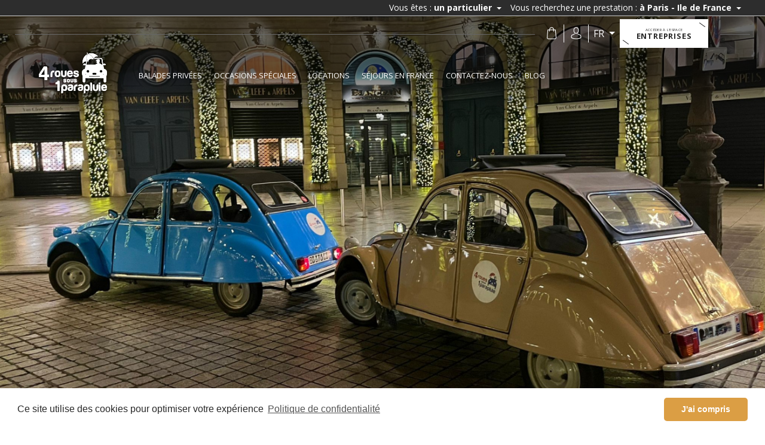

--- FILE ---
content_type: text/html; charset=UTF-8
request_url: https://www.4roues-sous-1parapluie.com/fr/products/viree-paris-eternel-by-night-2h00
body_size: 21038
content:

                                                        

        


<!DOCTYPE html>
<html lang="fr">
<head>
    <meta charset="utf-8">
    <meta http-equiv="X-UA-Compatible" content="IE=edge">

    <title>Virée Paris Eternel de nuit 2H00        | 4 roues sous 1 parapluie</title>

    <meta content="width=device-width, initial-scale=1, maximum-scale=1, user-scalable=no" name="viewport">

    <meta name="description"
          content="Découvrez notre visite de Paris en 2CV de 2H00 : profitez des plus beaux monuments de Paris confortablement installé dans ce véhicule mythique. Laissez vous transporter par cette balade en 2CV dans le Paris Eternel !"/>

    <meta property="og:locale" content="fr"/>
    <meta property="og:type" content="website"/>
    <meta property="og:title" content="Virée Paris Eternel de nuit 2H00"/>
    <meta property="og:description" content="Découvrez notre visite de Paris en 2CV de 2H00 : profitez des plus beaux monuments de Paris confortablement installé dans ce véhicule mythique. Laissez vous transporter par cette balade en 2CV dans le Paris Eternel !"/>
    <meta property="og:url" content="https://www.4roues-sous-1parapluie.com/fr/products/viree-paris-eternel-by-night-2h00"/>
    <meta property="og:site_name" content="4 Roues sous 1 Parapluie"/>

    <link rel="shortcut icon" href="/favicon.png"/>

        
            <link rel="stylesheet" href="/assets/theme/css/selectrix-1.11.0-default.min.css">
        <link rel="stylesheet" href="/assets/theme/css/style.css">
        <link href="https://fonts.googleapis.com/css?family=Open+Sans:300,400,600,700" rel="stylesheet">
        <link href="http://maxcdn.bootstrapcdn.com/font-awesome/latest/css/font-awesome.min.css">
        <link href="/assets/theme/css/fontawesome-stars.css">
        
    
            <script src="/assets/theme/js/popper.min.js"></script>
        <script src="/assets/theme/js/main.js"></script>
        
        

    <link rel="stylesheet" type="text/css"
          href="//cdnjs.cloudflare.com/ajax/libs/cookieconsent2/3.1.0/cookieconsent.min.css"/>
    <script src="//cdnjs.cloudflare.com/ajax/libs/cookieconsent2/3.1.0/cookieconsent.min.js"></script>
    <script>
        window.addEventListener("load", function () {
            window.cookieconsent.initialise({
                "palette": {
                    "popup": {
                        "background": "#ffffff",
                        "text": "#282828"
                    },
                    "button": {
                        "background": "#db9e44",
                        "text": "#ffffff"
                    }
                },
                "theme": "classic",
                "content": {
                    "message": "Ce site utilise des cookies pour optimiser votre expérience",
                    "dismiss": "J&#039;ai compris",
                    "link": "Politique de confidentialité"
                }
            })
        });
    </script>
    <script type='text/javascript'>
        window.smartlook||(function(d) {
          var o=smartlook=function(){ o.api.push(arguments)},h=d.getElementsByTagName('head')[0];
          var c=d.createElement('script');o.api=new Array();c.async=true;c.type='text/javascript';
          c.charset='utf-8';c.src='https://web-sdk.smartlook.com/recorder.js';h.appendChild(c);
          })(document);
          smartlook('init', '98112a817bd529b7ee0006cb8bd33866e8d2c3f3', { region: 'eu' });
    </script>
</head>

<body class="sylius_shop_product_show">




    
<div id="topbar">
    <div class="container">
        <div class="d-flex justify-content-end">
            <div id="customer-type-picker" class="dropdown">
                <span class="topbar-label">Vous êtes&nbsp;: </span>
                <span class="dropdown-toggle" id="customer-type-picker-button"
                      data-toggle="dropdown" aria-haspopup="true" aria-expanded="false">
                                          un particulier
                                   </span>
                <div class="dropdown-menu" aria-labelledby="dropdownMenuButton">
                    <a href="/fr/accueil/particuliers-paris-ile-de-france-bordeaux-nouvelle-aquitaine" class="dropdown-item">
                        un particulier
                    </a>
                    <a href="/fr/accueil/paris-entreprises" class="dropdown-item">
                        une entreprise
                    </a>
                </div>
            </div>
            <div id="base-picker" class="dropdown">
                <span class="topbar-label">Vous recherchez une prestation&nbsp;: </span>
                <span class="dropdown-toggle" id="customer-type-picker-button"
                      data-toggle="dropdown" aria-haspopup="true" aria-expanded="false">
                                                                           à Paris - Ile de France
                                                              </span>
                <div class="dropdown-menu" aria-labelledby="dropdownMenuButton">
                    <a href="/fr/" class="dropdown-item">
                        en France
                    </a>
                    <a href="/fr/accueil/particuliers-paris-ile-de-france-bordeaux-nouvelle-aquitaine" class="dropdown-item">
                        à Paris - Ile de France
                    </a>
                    <a href="/fr/accueil/Bordeaux-particuliers" class="dropdown-item">
                        à Bordeaux - Nouvelle Aquitaine
                    </a>
                </div>
            </div>
        </div>
    </div>
</div>            <header id="header">
    <div class="container">
        <div class="row header-content-inner">
            <div class="logo-wrap">
                <a href="/fr/">
                    <img src="/assets/theme/images/group-8.png" title="logo" alt="logo">
                </a>
            </div>
            <div id="slim-menu-slot" class="slim-menu">
                <ul class="main-menu">
            <li class="menu-item mega-menu-parent-item">
            <a href="/fr/search/escapades-transferts/">Balades privées</a>
                            <ul class="mega-sub-menu">
                    <li class="mega-sub-menu-item">
                        <div class="msm-content-wrap row">
                                                            <div class="col-lg-3">
                                    <a href="/fr/search/paris-eternel724/" class="title-item"><h4>Paris Eternel</h4></a>
                                                                            <ul>
                                                                                            <li>
                                                    <a href="/fr/products/decouverte-paris-eternel-45min">Découverte Paris Eternel 45min</a>
                                                </li>
                                                                                            <li>
                                                    <a href="/fr/products/viree-paris-eternel-1h30">Virée Paris Eternel 1h30</a>
                                                </li>
                                                                                            <li>
                                                    <a href="/fr/products/viree-paris-eternel-2h00">Virée Paris Eternel 2h00</a>
                                                </li>
                                                                                            <li>
                                                    <a href="/fr/products/flanerie-paris-eternel-3h">Flânerie Paris Eternel 3H</a>
                                                </li>
                                                                                    </ul>
                                                                    </div>
                                                            <div class="col-lg-3">
                                    <a href="/fr/search/paris-meconnu560/" class="title-item"><h4>Paris Méconnu</h4></a>
                                                                            <ul>
                                                                                            <li>
                                                    <a href="/fr/products/viree-paris-meconnu-1h30">Virée Paris Méconnu 1H30</a>
                                                </li>
                                                                                            <li>
                                                    <a href="/fr/products/flanerie-paris-meconnu-3h">Flânerie Paris Méconnu 3H</a>
                                                </li>
                                                                                    </ul>
                                                                    </div>
                                                            <div class="col-lg-3">
                                    <a href="/fr/search/paris-romantique/" class="title-item"><h4>Paris Romantique</h4></a>
                                                                            <ul>
                                                                                            <li>
                                                    <a href="/fr/products/viree-paris-en-2cv-rose-1h30">Virée Paris en 2CV Rose -1h30</a>
                                                </li>
                                                                                            <li>
                                                    <a href="/fr/products/viree-paris-romantique-1h30">Virée Paris Romantique 1H30</a>
                                                </li>
                                                                                            <li>
                                                    <a href="/fr/products/flanerie-paris-romantique-3h">Flânerie Paris Romantique 3H</a>
                                                </li>
                                                                                    </ul>
                                                                    </div>
                                                            <div class="col-lg-3">
                                    <a href="/fr/search/paris-by-night182/" class="title-item"><h4>Paris de nuit</h4></a>
                                                                            <ul>
                                                                                            <li>
                                                    <a href="/fr/products/decouverte-paris-eternel-by-night-45min">Découverte Paris Eternel de nuit 45min</a>
                                                </li>
                                                                                            <li>
                                                    <a href="/fr/products/viree-paris-eternel-by-night-1h30">Virée Paris Eternel de nuit 1H30</a>
                                                </li>
                                                                                            <li>
                                                    <a href="/fr/products/balade-de-noel-by-night-2h00">Illuminations de Noël  à Paris 2H00</a>
                                                </li>
                                                                                            <li>
                                                    <a href="/fr/products/viree-paris-eternel-by-night-2h00">Virée Paris Eternel de nuit 2H00</a>
                                                </li>
                                                                                            <li>
                                                    <a href="/fr/products/flanerie-paris-eternel-by-night-3h">Flânerie Paris Eternel de nuit 3H</a>
                                                </li>
                                                                                    </ul>
                                                                    </div>
                                                            <div class="col-lg-3">
                                    <a href="/fr/search/vehicules-originaux/" class="title-item"><h4>Paris en véhicules Rétrofit électrique</h4></a>
                                                                            <ul>
                                                                                            <li>
                                                    <a href="/fr/products/viree-paris-en-2cv-electrique-1h30">Virée Paris en 2CV électrique -1h30</a>
                                                </li>
                                                                                    </ul>
                                                                    </div>
                                                    </div>
                    </li>
                </ul>
                    </li>
            <li class="menu-item mega-menu-parent-item">
            <a href="/fr/search/occasions-speciales/">Occasions spéciales</a>
                            <ul class="mega-sub-menu">
                    <li class="mega-sub-menu-item">
                        <div class="msm-content-wrap row">
                                                            <div class="col-lg-3">
                                    <a href="/fr/products/mariage-en-2cv" class="title-item"><h4>Mariage en 2CV</h4></a>
                                                                    </div>
                                                            <div class="col-lg-3">
                                    <a href="/fr/products/particuliers-paris-occasions-speciales-sur-mesure-demande-sur-mesure" class="title-item"><h4>Demandes sur mesure</h4></a>
                                                                    </div>
                                                    </div>
                    </li>
                </ul>
                    </li>
            <li class="menu-item mega-menu-parent-item">
            <a href="/fr/search/locations-2cv-ds/">Locations</a>
                            <ul class="mega-sub-menu">
                    <li class="mega-sub-menu-item">
                        <div class="msm-content-wrap row">
                                                            <div class="col-lg-3">
                                    <a href="/fr/products/locations-2cv-ds-location-pour-24h" class="title-item"><h4>Location  pour 24h</h4></a>
                                                                    </div>
                                                            <div class="col-lg-3">
                                    <a href="/fr/products/locations-2cv-ds-location-pour-48h" class="title-item"><h4>Location  pour 48h</h4></a>
                                                                    </div>
                                                    </div>
                    </li>
                </ul>
                    </li>
            <li class="menu-item mega-menu-parent-item">
            <a href="/fr/search/sejours-en-france/">Séjours en France</a>
                            <ul class="mega-sub-menu">
                    <li class="mega-sub-menu-item">
                        <div class="msm-content-wrap row">
                                                            <div class="col-lg-3">
                                    <a href="/fr/products/particuliers-paris-sejours-en-france-la-route-des-villages-paris-deauville" class="title-item"><h4>Paris-Deauville</h4></a>
                                                                    </div>
                                                            <div class="col-lg-3">
                                    <a href="/fr/products/particuliers-paris-sejours-en-france-la-route-des-villages-paris-cannes" class="title-item"><h4>Paris-Cannes</h4></a>
                                                                    </div>
                                                    </div>
                    </li>
                </ul>
                    </li>
            <li class="menu-item ">
            <a href="/fr/page/contact">Contactez-nous</a>
                    </li>
        <li class="menu-item ">
        <a href="/fr/blog">Blog</a>
    </li>
</ul>

            </div>
            <div id="main-menu-wrap-slot" class="main-menu-wrap">
                <a href="/fr/accueil/paris-entreprises" class="header-enterprise-link"><span>Accéder à l&#039;espace</span>Entreprises</a>
                <ul class="main-menu">
            <li class="menu-item mega-menu-parent-item">
            <a href="/fr/search/escapades-transferts/">Balades privées</a>
                            <ul class="mega-sub-menu">
                    <li class="mega-sub-menu-item">
                        <div class="msm-content-wrap row">
                                                            <div class="col-lg-3">
                                    <a href="/fr/search/paris-eternel724/" class="title-item"><h4>Paris Eternel</h4></a>
                                                                            <ul>
                                                                                            <li>
                                                    <a href="/fr/products/decouverte-paris-eternel-45min">Découverte Paris Eternel 45min</a>
                                                </li>
                                                                                            <li>
                                                    <a href="/fr/products/viree-paris-eternel-1h30">Virée Paris Eternel 1h30</a>
                                                </li>
                                                                                            <li>
                                                    <a href="/fr/products/viree-paris-eternel-2h00">Virée Paris Eternel 2h00</a>
                                                </li>
                                                                                            <li>
                                                    <a href="/fr/products/flanerie-paris-eternel-3h">Flânerie Paris Eternel 3H</a>
                                                </li>
                                                                                    </ul>
                                                                    </div>
                                                            <div class="col-lg-3">
                                    <a href="/fr/search/paris-meconnu560/" class="title-item"><h4>Paris Méconnu</h4></a>
                                                                            <ul>
                                                                                            <li>
                                                    <a href="/fr/products/viree-paris-meconnu-1h30">Virée Paris Méconnu 1H30</a>
                                                </li>
                                                                                            <li>
                                                    <a href="/fr/products/flanerie-paris-meconnu-3h">Flânerie Paris Méconnu 3H</a>
                                                </li>
                                                                                    </ul>
                                                                    </div>
                                                            <div class="col-lg-3">
                                    <a href="/fr/search/paris-romantique/" class="title-item"><h4>Paris Romantique</h4></a>
                                                                            <ul>
                                                                                            <li>
                                                    <a href="/fr/products/viree-paris-en-2cv-rose-1h30">Virée Paris en 2CV Rose -1h30</a>
                                                </li>
                                                                                            <li>
                                                    <a href="/fr/products/viree-paris-romantique-1h30">Virée Paris Romantique 1H30</a>
                                                </li>
                                                                                            <li>
                                                    <a href="/fr/products/flanerie-paris-romantique-3h">Flânerie Paris Romantique 3H</a>
                                                </li>
                                                                                    </ul>
                                                                    </div>
                                                            <div class="col-lg-3">
                                    <a href="/fr/search/paris-by-night182/" class="title-item"><h4>Paris de nuit</h4></a>
                                                                            <ul>
                                                                                            <li>
                                                    <a href="/fr/products/decouverte-paris-eternel-by-night-45min">Découverte Paris Eternel de nuit 45min</a>
                                                </li>
                                                                                            <li>
                                                    <a href="/fr/products/viree-paris-eternel-by-night-1h30">Virée Paris Eternel de nuit 1H30</a>
                                                </li>
                                                                                            <li>
                                                    <a href="/fr/products/balade-de-noel-by-night-2h00">Illuminations de Noël  à Paris 2H00</a>
                                                </li>
                                                                                            <li>
                                                    <a href="/fr/products/viree-paris-eternel-by-night-2h00">Virée Paris Eternel de nuit 2H00</a>
                                                </li>
                                                                                            <li>
                                                    <a href="/fr/products/flanerie-paris-eternel-by-night-3h">Flânerie Paris Eternel de nuit 3H</a>
                                                </li>
                                                                                    </ul>
                                                                    </div>
                                                            <div class="col-lg-3">
                                    <a href="/fr/search/vehicules-originaux/" class="title-item"><h4>Paris en véhicules Rétrofit électrique</h4></a>
                                                                            <ul>
                                                                                            <li>
                                                    <a href="/fr/products/viree-paris-en-2cv-electrique-1h30">Virée Paris en 2CV électrique -1h30</a>
                                                </li>
                                                                                    </ul>
                                                                    </div>
                                                    </div>
                    </li>
                </ul>
                    </li>
            <li class="menu-item mega-menu-parent-item">
            <a href="/fr/search/occasions-speciales/">Occasions spéciales</a>
                            <ul class="mega-sub-menu">
                    <li class="mega-sub-menu-item">
                        <div class="msm-content-wrap row">
                                                            <div class="col-lg-3">
                                    <a href="/fr/products/mariage-en-2cv" class="title-item"><h4>Mariage en 2CV</h4></a>
                                                                    </div>
                                                            <div class="col-lg-3">
                                    <a href="/fr/products/particuliers-paris-occasions-speciales-sur-mesure-demande-sur-mesure" class="title-item"><h4>Demandes sur mesure</h4></a>
                                                                    </div>
                                                    </div>
                    </li>
                </ul>
                    </li>
            <li class="menu-item mega-menu-parent-item">
            <a href="/fr/search/locations-2cv-ds/">Locations</a>
                            <ul class="mega-sub-menu">
                    <li class="mega-sub-menu-item">
                        <div class="msm-content-wrap row">
                                                            <div class="col-lg-3">
                                    <a href="/fr/products/locations-2cv-ds-location-pour-24h" class="title-item"><h4>Location  pour 24h</h4></a>
                                                                    </div>
                                                            <div class="col-lg-3">
                                    <a href="/fr/products/locations-2cv-ds-location-pour-48h" class="title-item"><h4>Location  pour 48h</h4></a>
                                                                    </div>
                                                    </div>
                    </li>
                </ul>
                    </li>
            <li class="menu-item mega-menu-parent-item">
            <a href="/fr/search/sejours-en-france/">Séjours en France</a>
                            <ul class="mega-sub-menu">
                    <li class="mega-sub-menu-item">
                        <div class="msm-content-wrap row">
                                                            <div class="col-lg-3">
                                    <a href="/fr/products/particuliers-paris-sejours-en-france-la-route-des-villages-paris-deauville" class="title-item"><h4>Paris-Deauville</h4></a>
                                                                    </div>
                                                            <div class="col-lg-3">
                                    <a href="/fr/products/particuliers-paris-sejours-en-france-la-route-des-villages-paris-cannes" class="title-item"><h4>Paris-Cannes</h4></a>
                                                                    </div>
                                                    </div>
                    </li>
                </ul>
                    </li>
            <li class="menu-item ">
            <a href="/fr/page/contact">Contactez-nous</a>
                    </li>
        <li class="menu-item ">
        <a href="/fr/blog">Blog</a>
    </li>
</ul>

            </div>
        </div>
        <ul class="header-top-menu-wrap">
    <li>
        <a id="cart-count-icon" href="/fr/cart/" class="htm-search">
            <i class="fi flaticon-shopping-bag"></i>
        </a>
    </li>
    <li>
                    <a href="/fr/account/" class="htm-acc"><i class="fi flaticon-avatar"></i></a>
            </li>
    <li id="language-picker-icon">
        <div id="language-picker" class="dropdown">
            <button class="btn btn-secondary btn-sm dropdown-toggle" type="button" id="dropdownMenuButton"
                    data-toggle="dropdown" aria-haspopup="true" aria-expanded="false">
                fr
            </button>

        </div>

    </li>
    <li>
        <a href="/fr/accueil/paris-entreprises"
           class="d-none d-lg-block htm-enterpr"><span>Accéder à l&#039;espace</span>Entreprises
        </a>
    </li>
    <li>
        <a class="open-mobile-menu hidden-lg hidden-md" href="#"><span></span><span></span><span></span></a>
    </li>
</ul>    </div>
</header>    
    
                                                                
        <script>
        var availableRanges = {"26\/01\/2026":["19:00","19:30","20:00","20:30"],"02\/02\/2026":["19:00","19:30","20:00","20:30"],"05\/02\/2026":["19:00","19:30","20:00","20:30"],"06\/02\/2026":["19:00","19:30","20:00","20:30"],"09\/02\/2026":["19:00","19:30","20:00","20:30"],"10\/02\/2026":["19:00","19:30","20:00","20:30"],"11\/02\/2026":["19:00","19:30","20:00","20:30"],"12\/02\/2026":["19:00","19:30","20:00","20:30"],"13\/02\/2026":["19:00","19:30","20:00","20:30"],"16\/02\/2026":["19:00","19:30","20:00","20:30"],"17\/02\/2026":["19:00","19:30","20:00","20:30"],"18\/02\/2026":["19:00","19:30","20:00","20:30"],"19\/02\/2026":["19:00","19:30","20:00","20:30"],"20\/02\/2026":["19:00","19:30","20:00","20:30"],"23\/02\/2026":["19:00","19:30","20:00","20:30"],"24\/02\/2026":["19:00","19:30","20:00","20:30"],"25\/02\/2026":["19:00","19:30","20:00","20:30"],"26\/02\/2026":["19:00","19:30","20:00","20:30"],"27\/02\/2026":["19:00","19:30","20:00","20:30"],"02\/03\/2026":["19:00","19:30","20:00","20:30"],"03\/03\/2026":["19:00","19:30","20:00","20:30"],"04\/03\/2026":["19:00","19:30","20:00","20:30"],"05\/03\/2026":["19:00","19:30","20:00","20:30"],"06\/03\/2026":["19:00","19:30","20:00","20:30"],"09\/03\/2026":["19:00","19:30","20:00","20:30"],"10\/03\/2026":["19:00","19:30","20:00","20:30"],"11\/03\/2026":["19:00","19:30","20:00","20:30"],"12\/03\/2026":["19:00","19:30","20:00","20:30"],"13\/03\/2026":["19:00","19:30","20:00","20:30"],"16\/03\/2026":["19:00","19:30","20:00","20:30"],"17\/03\/2026":["19:00","19:30","20:00","20:30"],"18\/03\/2026":["19:00","19:30","20:00","20:30"],"19\/03\/2026":["19:00","19:30","20:00","20:30"],"20\/03\/2026":["19:00","19:30","20:00","20:30"],"23\/03\/2026":["19:00","19:30","20:00","20:30"],"24\/03\/2026":["19:00","19:30","20:00","20:30"],"25\/03\/2026":["19:00","19:30","20:00","20:30"],"26\/03\/2026":["19:00","19:30","20:00","20:30"],"27\/03\/2026":["19:00","19:30","20:00","20:30"],"30\/03\/2026":["19:00","19:30","20:00","20:30"],"31\/03\/2026":["19:00","19:30","20:00","20:30"],"01\/04\/2026":["19:00","19:30","20:00","20:30"],"02\/04\/2026":["19:00","19:30","20:00","20:30"],"03\/04\/2026":["19:00","19:30","20:00","20:30"],"06\/04\/2026":["19:00","19:30","20:00","20:30"],"07\/04\/2026":["19:00","19:30","20:00","20:30"],"08\/04\/2026":["19:00","19:30","20:00","20:30"],"09\/04\/2026":["19:00","19:30","20:00","20:30"],"10\/04\/2026":["19:00","19:30","20:00","20:30"],"13\/04\/2026":["19:00","19:30","20:00","20:30"],"14\/04\/2026":["19:00","19:30","20:00","20:30"],"15\/04\/2026":["19:00","19:30","20:00","20:30"],"16\/04\/2026":["19:00","19:30","20:00","20:30"],"17\/04\/2026":["19:00","19:30","20:00","20:30"],"20\/04\/2026":["19:00","19:30","20:00","20:30"],"21\/04\/2026":["19:00","19:30","20:00","20:30"],"22\/04\/2026":["19:00","19:30","20:00","20:30"],"23\/04\/2026":["19:00","19:30","20:00","20:30"],"24\/04\/2026":["19:00","19:30","20:00","20:30"],"27\/04\/2026":["19:00","19:30","20:00","20:30"],"28\/04\/2026":["19:00","19:30","20:00","20:30"],"29\/04\/2026":["19:00","19:30","20:00","20:30"],"30\/04\/2026":["19:00","19:30","20:00","20:30"],"01\/05\/2026":["19:00","19:30","20:00","20:30"],"04\/05\/2026":["19:00","19:30","20:00","20:30"],"05\/05\/2026":["19:00","19:30","20:00","20:30"],"06\/05\/2026":["19:00","19:30","20:00","20:30"],"07\/05\/2026":["19:00","19:30","20:00","20:30"],"08\/05\/2026":["19:00","19:30","20:00","20:30"],"11\/05\/2026":["19:00","19:30","20:00","20:30"],"12\/05\/2026":["19:00","19:30","20:00","20:30"],"13\/05\/2026":["19:00","19:30","20:00","20:30"],"14\/05\/2026":["19:00","19:30","20:00","20:30"],"15\/05\/2026":["19:00","19:30","20:00","20:30"],"18\/05\/2026":["19:00","19:30","20:00","20:30"],"19\/05\/2026":["19:00","19:30","20:00","20:30"],"20\/05\/2026":["19:00","19:30","20:00","20:30"],"21\/05\/2026":["19:00","19:30","20:00","20:30"],"22\/05\/2026":["19:00","19:30","20:00","20:30"],"25\/05\/2026":["19:00","19:30","20:00","20:30"],"26\/05\/2026":["19:00","19:30","20:00","20:30"],"27\/05\/2026":["19:00","19:30","20:00","20:30"],"28\/05\/2026":["19:00","19:30","20:00","20:30"],"29\/05\/2026":["19:00","19:30","20:00","20:30"],"01\/06\/2026":["19:00","19:30","20:00","20:30"],"02\/06\/2026":["19:00","19:30","20:00","20:30"],"03\/06\/2026":["19:00","19:30","20:00","20:30"],"04\/06\/2026":["19:00","19:30","20:00","20:30"],"05\/06\/2026":["19:00","19:30","20:00","20:30"],"08\/06\/2026":["19:00","19:30","20:00","20:30"],"09\/06\/2026":["19:00","19:30","20:00","20:30"],"10\/06\/2026":["19:00","19:30","20:00","20:30"],"11\/06\/2026":["19:00","19:30","20:00","20:30"],"12\/06\/2026":["19:00","19:30","20:00","20:30"],"15\/06\/2026":["19:00","19:30","20:00","20:30"],"16\/06\/2026":["19:00","19:30","20:00","20:30"],"17\/06\/2026":["19:00","19:30","20:00","20:30"],"18\/06\/2026":["19:00","19:30","20:00","20:30"],"19\/06\/2026":["19:00","19:30","20:00","20:30"],"22\/06\/2026":["19:00","19:30","20:00","20:30"],"23\/06\/2026":["19:00","19:30","20:00","20:30"],"24\/06\/2026":["19:00","19:30","20:00","20:30"],"25\/06\/2026":["19:00","19:30","20:00","20:30"],"26\/06\/2026":["19:00","19:30","20:00","20:30"],"29\/06\/2026":["19:00","19:30","20:00","20:30"],"30\/06\/2026":["19:00","19:30","20:00","20:30"],"01\/07\/2026":["19:00","19:30","20:00","20:30"],"02\/07\/2026":["19:00","19:30","20:00","20:30"],"03\/07\/2026":["19:00","19:30","20:00","20:30"],"06\/07\/2026":["19:00","19:30","20:00","20:30"],"07\/07\/2026":["19:00","19:30","20:00","20:30"],"08\/07\/2026":["19:00","19:30","20:00","20:30"],"09\/07\/2026":["19:00","19:30","20:00","20:30"],"10\/07\/2026":["19:00","19:30","20:00","20:30"],"13\/07\/2026":["19:00","19:30","20:00","20:30"],"14\/07\/2026":["19:00","19:30","20:00","20:30"],"15\/07\/2026":["19:00","19:30","20:00","20:30"],"16\/07\/2026":["19:00","19:30","20:00","20:30"],"17\/07\/2026":["19:00","19:30","20:00","20:30"],"20\/07\/2026":["19:00","19:30","20:00","20:30"],"21\/07\/2026":["19:00","19:30","20:00","20:30"],"22\/07\/2026":["19:00","19:30","20:00","20:30"],"23\/07\/2026":["19:00","19:30","20:00","20:30"],"24\/07\/2026":["19:00","19:30","20:00","20:30"],"27\/07\/2026":["19:00","19:30","20:00","20:30"],"28\/07\/2026":["19:00","19:30","20:00","20:30"],"29\/07\/2026":["19:00","19:30","20:00","20:30"],"30\/07\/2026":["19:00","19:30","20:00","20:30"],"31\/07\/2026":["19:00","19:30","20:00","20:30"],"03\/08\/2026":["19:00","19:30","20:00","20:30"],"04\/08\/2026":["19:00","19:30","20:00","20:30"],"05\/08\/2026":["19:00","19:30","20:00","20:30"],"06\/08\/2026":["19:00","19:30","20:00","20:30"],"07\/08\/2026":["19:00","19:30","20:00","20:30"],"10\/08\/2026":["19:00","19:30","20:00","20:30"],"11\/08\/2026":["19:00","19:30","20:00","20:30"],"12\/08\/2026":["19:00","19:30","20:00","20:30"],"13\/08\/2026":["19:00","19:30","20:00","20:30"],"14\/08\/2026":["19:00","19:30","20:00","20:30"],"17\/08\/2026":["19:00","19:30","20:00","20:30"],"18\/08\/2026":["19:00","19:30","20:00","20:30"],"19\/08\/2026":["19:00","19:30","20:00","20:30"],"20\/08\/2026":["19:00","19:30","20:00","20:30"],"21\/08\/2026":["19:00","19:30","20:00","20:30"],"24\/08\/2026":["19:00","19:30","20:00","20:30"],"25\/08\/2026":["19:00","19:30","20:00","20:30"],"26\/08\/2026":["19:00","19:30","20:00","20:30"],"27\/08\/2026":["19:00","19:30","20:00","20:30"],"28\/08\/2026":["19:00","19:30","20:00","20:30"],"31\/08\/2026":["19:00","19:30","20:00","20:30"],"01\/09\/2026":["19:00","19:30","20:00","20:30"],"02\/09\/2026":["19:00","19:30","20:00","20:30"],"03\/09\/2026":["19:00","19:30","20:00","20:30"],"04\/09\/2026":["19:00","19:30","20:00","20:30"],"07\/09\/2026":["19:00","19:30","20:00","20:30"],"08\/09\/2026":["19:00","19:30","20:00","20:30"],"09\/09\/2026":["19:00","19:30","20:00","20:30"],"10\/09\/2026":["19:00","19:30","20:00","20:30"],"11\/09\/2026":["19:00","19:30","20:00","20:30"],"14\/09\/2026":["19:00","19:30","20:00","20:30"],"15\/09\/2026":["19:00","19:30","20:00","20:30"],"16\/09\/2026":["19:00","19:30","20:00","20:30"],"17\/09\/2026":["19:00","19:30","20:00","20:30"],"18\/09\/2026":["19:00","19:30","20:00","20:30"],"21\/09\/2026":["19:00","19:30","20:00","20:30"],"22\/09\/2026":["19:00","19:30","20:00","20:30"],"23\/09\/2026":["19:00","19:30","20:00","20:30"],"24\/09\/2026":["19:00","19:30","20:00","20:30"],"25\/09\/2026":["19:00","19:30","20:00","20:30"],"28\/09\/2026":["19:00","19:30","20:00","20:30"],"29\/09\/2026":["19:00","19:30","20:00","20:30"],"30\/09\/2026":["19:00","19:30","20:00","20:30"],"01\/10\/2026":["19:00","19:30","20:00","20:30"],"02\/10\/2026":["19:00","19:30","20:00","20:30"],"05\/10\/2026":["19:00","19:30","20:00","20:30"],"06\/10\/2026":["19:00","19:30","20:00","20:30"],"07\/10\/2026":["19:00","19:30","20:00","20:30"],"08\/10\/2026":["19:00","19:30","20:00","20:30"],"09\/10\/2026":["19:00","19:30","20:00","20:30"],"12\/10\/2026":["19:00","19:30","20:00","20:30"],"13\/10\/2026":["19:00","19:30","20:00","20:30"],"14\/10\/2026":["19:00","19:30","20:00","20:30"],"15\/10\/2026":["19:00","19:30","20:00","20:30"],"16\/10\/2026":["19:00","19:30","20:00","20:30"],"19\/10\/2026":["19:00","19:30","20:00","20:30"],"20\/10\/2026":["19:00","19:30","20:00","20:30"],"21\/10\/2026":["19:00","19:30","20:00","20:30"],"22\/10\/2026":["19:00","19:30","20:00","20:30"],"23\/10\/2026":["19:00","19:30","20:00","20:30"],"26\/10\/2026":["19:00","19:30","20:00","20:30"],"27\/10\/2026":["19:00","19:30","20:00","20:30"],"28\/10\/2026":["19:00","19:30","20:00","20:30"],"29\/10\/2026":["19:00","19:30","20:00","20:30"],"30\/10\/2026":["19:00","19:30","20:00","20:30"],"02\/11\/2026":["19:00","19:30","20:00","20:30"],"03\/11\/2026":["19:00","19:30","20:00","20:30"],"04\/11\/2026":["19:00","19:30","20:00","20:30"],"05\/11\/2026":["19:00","19:30","20:00","20:30"],"06\/11\/2026":["19:00","19:30","20:00","20:30"],"09\/11\/2026":["19:00","19:30","20:00","20:30"],"10\/11\/2026":["19:00","19:30","20:00","20:30"],"11\/11\/2026":["19:00","19:30","20:00","20:30"],"12\/11\/2026":["19:00","19:30","20:00","20:30"],"13\/11\/2026":["19:00","19:30","20:00","20:30"],"16\/11\/2026":["19:00","19:30","20:00","20:30"],"17\/11\/2026":["19:00","19:30","20:00","20:30"],"18\/11\/2026":["19:00","19:30","20:00","20:30"],"19\/11\/2026":["19:00","19:30","20:00","20:30"],"20\/11\/2026":["19:00","19:30","20:00","20:30"],"23\/11\/2026":["19:00","19:30","20:00","20:30"],"24\/11\/2026":["19:00","19:30","20:00","20:30"],"25\/11\/2026":["19:00","19:30","20:00","20:30"],"26\/11\/2026":["19:00","19:30","20:00","20:30"],"27\/11\/2026":["19:00","19:30","20:00","20:30"],"30\/11\/2026":["19:00","19:30","20:00","20:30"],"01\/12\/2026":["19:00","19:30","20:00","20:30"],"02\/12\/2026":["19:00","19:30","20:00","20:30"],"03\/12\/2026":["19:00","19:30","20:00","20:30"],"04\/12\/2026":["19:00","19:30","20:00","20:30"],"07\/12\/2026":["19:00","19:30","20:00","20:30"],"08\/12\/2026":["19:00","19:30","20:00","20:30"],"09\/12\/2026":["19:00","19:30","20:00","20:30"],"10\/12\/2026":["19:00","19:30","20:00","20:30"],"11\/12\/2026":["19:00","19:30","20:00","20:30"],"14\/12\/2026":["19:00","19:30","20:00","20:30"],"15\/12\/2026":["19:00","19:30","20:00","20:30"],"16\/12\/2026":["19:00","19:30","20:00","20:30"],"17\/12\/2026":["19:00","19:30","20:00","20:30"],"18\/12\/2026":["19:00","19:30","20:00","20:30"],"21\/12\/2026":["19:00","19:30","20:00","20:30"],"22\/12\/2026":["19:00","19:30","20:00","20:30"],"23\/12\/2026":["19:00","19:30","20:00","20:30"],"24\/12\/2026":["19:00","19:30","20:00","20:30"],"25\/12\/2026":["19:00","19:30","20:00","20:30"],"28\/12\/2026":["19:00","19:30","20:00","20:30"],"29\/12\/2026":["19:00","19:30","20:00","20:30"],"30\/12\/2026":["19:00","19:30","20:00","20:30"],"31\/12\/2026":["19:00","19:30","20:00","20:30"],"01\/01\/2027":["19:00","19:30","20:00","20:30"],"04\/01\/2027":["19:00","19:30","20:00","20:30"],"05\/01\/2027":["19:00","19:30","20:00","20:30"],"06\/01\/2027":["19:00","19:30","20:00","20:30"],"07\/01\/2027":["19:00","19:30","20:00","20:30"],"08\/01\/2027":["19:00","19:30","20:00","20:30"],"11\/01\/2027":["19:00","19:30","20:00","20:30"],"12\/01\/2027":["19:00","19:30","20:00","20:30"],"13\/01\/2027":["19:00","19:30","20:00","20:30"],"14\/01\/2027":["19:00","19:30","20:00","20:30"],"15\/01\/2027":["19:00","19:30","20:00","20:30"],"18\/01\/2027":["19:00","19:30","20:00","20:30"],"19\/01\/2027":["19:00","19:30","20:00","20:30"],"20\/01\/2027":["19:00","19:30","20:00","20:30"],"21\/01\/2027":["19:00","19:30","20:00","20:30"],"22\/01\/2027":["19:00","19:30","20:00","20:30"],"25\/01\/2027":["19:00","19:30","20:00","20:30"],"26\/01\/2027":["19:00","19:30","20:00","20:30"],"27\/01\/2027":["19:00","19:30","20:00","20:30"],"28\/01\/2027":["19:00","19:30","20:00","20:30"],"29\/01\/2027":["19:00","19:30","20:00","20:30"],"01\/02\/2027":["19:00","19:30","20:00","20:30"],"02\/02\/2027":["19:00","19:30","20:00","20:30"],"03\/02\/2027":["19:00","19:30","20:00","20:30"],"04\/02\/2027":["19:00","19:30","20:00","20:30"],"05\/02\/2027":["19:00","19:30","20:00","20:30"],"08\/02\/2027":["19:00","19:30","20:00","20:30"],"09\/02\/2027":["19:00","19:30","20:00","20:30"],"10\/02\/2027":["19:00","19:30","20:00","20:30"],"11\/02\/2027":["19:00","19:30","20:00","20:30"],"12\/02\/2027":["19:00","19:30","20:00","20:30"],"15\/02\/2027":["19:00","19:30","20:00","20:30"],"16\/02\/2027":["19:00","19:30","20:00","20:30"],"17\/02\/2027":["19:00","19:30","20:00","20:30"],"18\/02\/2027":["19:00","19:30","20:00","20:30"],"19\/02\/2027":["19:00","19:30","20:00","20:30"],"22\/02\/2027":["19:00","19:30","20:00","20:30"],"23\/02\/2027":["19:00","19:30","20:00","20:30"],"24\/02\/2027":["19:00","19:30","20:00","20:30"],"25\/02\/2027":["19:00","19:30","20:00","20:30"],"26\/02\/2027":["19:00","19:30","20:00","20:30"],"01\/03\/2027":["19:00","19:30","20:00","20:30"],"02\/03\/2027":["19:00","19:30","20:00","20:30"],"03\/03\/2027":["19:00","19:30","20:00","20:30"],"04\/03\/2027":["19:00","19:30","20:00","20:30"],"05\/03\/2027":["19:00","19:30","20:00","20:30"],"08\/03\/2027":["19:00","19:30","20:00","20:30"],"09\/03\/2027":["19:00","19:30","20:00","20:30"],"10\/03\/2027":["19:00","19:30","20:00","20:30"],"11\/03\/2027":["19:00","19:30","20:00","20:30"],"12\/03\/2027":["19:00","19:30","20:00","20:30"],"15\/03\/2027":["19:00","19:30","20:00","20:30"],"16\/03\/2027":["19:00","19:30","20:00","20:30"],"17\/03\/2027":["19:00","19:30","20:00","20:30"],"18\/03\/2027":["19:00","19:30","20:00","20:30"],"19\/03\/2027":["19:00","19:30","20:00","20:30"],"22\/03\/2027":["19:00","19:30","20:00","20:30"],"23\/03\/2027":["19:00","19:30","20:00","20:30"],"24\/03\/2027":["19:00","19:30","20:00","20:30"],"25\/03\/2027":["19:00","19:30","20:00","20:30"],"26\/03\/2027":["19:00","19:30","20:00","20:30"],"29\/03\/2027":["19:00","19:30","20:00","20:30"],"30\/03\/2027":["19:00","19:30","20:00","20:30"],"31\/03\/2027":["19:00","19:30","20:00","20:30"],"01\/04\/2027":["19:00","19:30","20:00","20:30"],"02\/04\/2027":["19:00","19:30","20:00","20:30"],"05\/04\/2027":["19:00","19:30","20:00","20:30"],"06\/04\/2027":["19:00","19:30","20:00","20:30"],"07\/04\/2027":["19:00","19:30","20:00","20:30"],"08\/04\/2027":["19:00","19:30","20:00","20:30"],"09\/04\/2027":["19:00","19:30","20:00","20:30"],"12\/04\/2027":["19:00","19:30","20:00","20:30"],"13\/04\/2027":["19:00","19:30","20:00","20:30"],"14\/04\/2027":["19:00","19:30","20:00","20:30"],"15\/04\/2027":["19:00","19:30","20:00","20:30"],"16\/04\/2027":["19:00","19:30","20:00","20:30"],"19\/04\/2027":["19:00","19:30","20:00","20:30"],"20\/04\/2027":["19:00","19:30","20:00","20:30"],"21\/04\/2027":["19:00","19:30","20:00","20:30"],"22\/04\/2027":["19:00","19:30","20:00","20:30"],"23\/04\/2027":["19:00","19:30","20:00","20:30"],"26\/04\/2027":["19:00","19:30","20:00","20:30"],"27\/04\/2027":["19:00","19:30","20:00","20:30"],"28\/04\/2027":["19:00","19:30","20:00","20:30"],"29\/04\/2027":["19:00","19:30","20:00","20:30"],"30\/04\/2027":["19:00","19:30","20:00","20:30"],"03\/05\/2027":["19:00","19:30","20:00","20:30"],"04\/05\/2027":["19:00","19:30","20:00","20:30"],"05\/05\/2027":["19:00","19:30","20:00","20:30"],"06\/05\/2027":["19:00","19:30","20:00","20:30"],"07\/05\/2027":["19:00","19:30","20:00","20:30"],"10\/05\/2027":["19:00","19:30","20:00","20:30"],"11\/05\/2027":["19:00","19:30","20:00","20:30"],"12\/05\/2027":["19:00","19:30","20:00","20:30"],"13\/05\/2027":["19:00","19:30","20:00","20:30"],"14\/05\/2027":["19:00","19:30","20:00","20:30"],"17\/05\/2027":["19:00","19:30","20:00","20:30"],"18\/05\/2027":["19:00","19:30","20:00","20:30"],"19\/05\/2027":["19:00","19:30","20:00","20:30"],"20\/05\/2027":["19:00","19:30","20:00","20:30"],"21\/05\/2027":["19:00","19:30","20:00","20:30"],"24\/05\/2027":["19:00","19:30","20:00","20:30"],"25\/05\/2027":["19:00","19:30","20:00","20:30"],"26\/05\/2027":["19:00","19:30","20:00","20:30"],"27\/05\/2027":["19:00","19:30","20:00","20:30"],"28\/05\/2027":["19:00","19:30","20:00","20:30"],"31\/05\/2027":["19:00","19:30","20:00","20:30"],"01\/06\/2027":["19:00","19:30","20:00","20:30"],"02\/06\/2027":["19:00","19:30","20:00","20:30"],"03\/06\/2027":["19:00","19:30","20:00","20:30"],"04\/06\/2027":["19:00","19:30","20:00","20:30"],"07\/06\/2027":["19:00","19:30","20:00","20:30"],"08\/06\/2027":["19:00","19:30","20:00","20:30"],"09\/06\/2027":["19:00","19:30","20:00","20:30"],"10\/06\/2027":["19:00","19:30","20:00","20:30"],"11\/06\/2027":["19:00","19:30","20:00","20:30"],"14\/06\/2027":["19:00","19:30","20:00","20:30"],"15\/06\/2027":["19:00","19:30","20:00","20:30"],"16\/06\/2027":["19:00","19:30","20:00","20:30"],"17\/06\/2027":["19:00","19:30","20:00","20:30"],"18\/06\/2027":["19:00","19:30","20:00","20:30"],"21\/06\/2027":["19:00","19:30","20:00","20:30"],"22\/06\/2027":["19:00","19:30","20:00","20:30"],"23\/06\/2027":["19:00","19:30","20:00","20:30"],"24\/06\/2027":["19:00","19:30","20:00","20:30"],"25\/06\/2027":["19:00","19:30","20:00","20:30"],"28\/06\/2027":["19:00","19:30","20:00","20:30"],"29\/06\/2027":["19:00","19:30","20:00","20:30"],"30\/06\/2027":["19:00","19:30","20:00","20:30"],"01\/07\/2027":["19:00","19:30","20:00","20:30"],"02\/07\/2027":["19:00","19:30","20:00","20:30"],"05\/07\/2027":["19:00","19:30","20:00","20:30"],"06\/07\/2027":["19:00","19:30","20:00","20:30"],"07\/07\/2027":["19:00","19:30","20:00","20:30"],"08\/07\/2027":["19:00","19:30","20:00","20:30"],"09\/07\/2027":["19:00","19:30","20:00","20:30"],"12\/07\/2027":["19:00","19:30","20:00","20:30"],"13\/07\/2027":["19:00","19:30","20:00","20:30"],"14\/07\/2027":["19:00","19:30","20:00","20:30"],"15\/07\/2027":["19:00","19:30","20:00","20:30"],"16\/07\/2027":["19:00","19:30","20:00","20:30"],"19\/07\/2027":["19:00","19:30","20:00","20:30"],"20\/07\/2027":["19:00","19:30","20:00","20:30"],"21\/07\/2027":["19:00","19:30","20:00","20:30"],"22\/07\/2027":["19:00","19:30","20:00","20:30"],"23\/07\/2027":["19:00","19:30","20:00","20:30"],"26\/07\/2027":["19:00","19:30","20:00","20:30"],"27\/07\/2027":["19:00","19:30","20:00","20:30"],"28\/07\/2027":["19:00","19:30","20:00","20:30"],"29\/07\/2027":["19:00","19:30","20:00","20:30"],"30\/07\/2027":["19:00","19:30","20:00","20:30"],"02\/08\/2027":["19:00","19:30","20:00","20:30"],"03\/08\/2027":["19:00","19:30","20:00","20:30"],"04\/08\/2027":["19:00","19:30","20:00","20:30"],"05\/08\/2027":["19:00","19:30","20:00","20:30"],"06\/08\/2027":["19:00","19:30","20:00","20:30"],"09\/08\/2027":["19:00","19:30","20:00","20:30"],"10\/08\/2027":["19:00","19:30","20:00","20:30"],"11\/08\/2027":["19:00","19:30","20:00","20:30"],"12\/08\/2027":["19:00","19:30","20:00","20:30"],"13\/08\/2027":["19:00","19:30","20:00","20:30"],"16\/08\/2027":["19:00","19:30","20:00","20:30"],"17\/08\/2027":["19:00","19:30","20:00","20:30"],"18\/08\/2027":["19:00","19:30","20:00","20:30"],"19\/08\/2027":["19:00","19:30","20:00","20:30"],"20\/08\/2027":["19:00","19:30","20:00","20:30"],"23\/08\/2027":["19:00","19:30","20:00","20:30"],"24\/08\/2027":["19:00","19:30","20:00","20:30"],"25\/08\/2027":["19:00","19:30","20:00","20:30"],"26\/08\/2027":["19:00","19:30","20:00","20:30"],"27\/08\/2027":["19:00","19:30","20:00","20:30"],"30\/08\/2027":["19:00","19:30","20:00","20:30"],"31\/08\/2027":["19:00","19:30","20:00","20:30"],"01\/09\/2027":["19:00","19:30","20:00","20:30"],"02\/09\/2027":["19:00","19:30","20:00","20:30"],"03\/09\/2027":["19:00","19:30","20:00","20:30"],"06\/09\/2027":["19:00","19:30","20:00","20:30"],"07\/09\/2027":["19:00","19:30","20:00","20:30"],"08\/09\/2027":["19:00","19:30","20:00","20:30"],"09\/09\/2027":["19:00","19:30","20:00","20:30"],"10\/09\/2027":["19:00","19:30","20:00","20:30"],"13\/09\/2027":["19:00","19:30","20:00","20:30"],"14\/09\/2027":["19:00","19:30","20:00","20:30"],"15\/09\/2027":["19:00","19:30","20:00","20:30"],"16\/09\/2027":["19:00","19:30","20:00","20:30"],"17\/09\/2027":["19:00","19:30","20:00","20:30"],"20\/09\/2027":["19:00","19:30","20:00","20:30"],"21\/09\/2027":["19:00","19:30","20:00","20:30"],"22\/09\/2027":["19:00","19:30","20:00","20:30"],"23\/09\/2027":["19:00","19:30","20:00","20:30"],"24\/09\/2027":["19:00","19:30","20:00","20:30"],"27\/09\/2027":["19:00","19:30","20:00","20:30"],"28\/09\/2027":["19:00","19:30","20:00","20:30"],"29\/09\/2027":["19:00","19:30","20:00","20:30"],"30\/09\/2027":["19:00","19:30","20:00","20:30"],"01\/10\/2027":["19:00","19:30","20:00","20:30"],"04\/10\/2027":["19:00","19:30","20:00","20:30"],"05\/10\/2027":["19:00","19:30","20:00","20:30"],"06\/10\/2027":["19:00","19:30","20:00","20:30"],"07\/10\/2027":["19:00","19:30","20:00","20:30"],"08\/10\/2027":["19:00","19:30","20:00","20:30"],"11\/10\/2027":["19:00","19:30","20:00","20:30"],"12\/10\/2027":["19:00","19:30","20:00","20:30"],"13\/10\/2027":["19:00","19:30","20:00","20:30"],"14\/10\/2027":["19:00","19:30","20:00","20:30"],"15\/10\/2027":["19:00","19:30","20:00","20:30"],"18\/10\/2027":["19:00","19:30","20:00","20:30"],"19\/10\/2027":["19:00","19:30","20:00","20:30"],"20\/10\/2027":["19:00","19:30","20:00","20:30"],"21\/10\/2027":["19:00","19:30","20:00","20:30"],"22\/10\/2027":["19:00","19:30","20:00","20:30"],"25\/10\/2027":["19:00","19:30","20:00","20:30"],"26\/10\/2027":["19:00","19:30","20:00","20:30"],"27\/10\/2027":["19:00","19:30","20:00","20:30"],"28\/10\/2027":["19:00","19:30","20:00","20:30"],"29\/10\/2027":["19:00","19:30","20:00","20:30"],"01\/11\/2027":["19:00","19:30","20:00","20:30"],"02\/11\/2027":["19:00","19:30","20:00","20:30"],"03\/11\/2027":["19:00","19:30","20:00","20:30"],"04\/11\/2027":["19:00","19:30","20:00","20:30"],"05\/11\/2027":["19:00","19:30","20:00","20:30"],"08\/11\/2027":["19:00","19:30","20:00","20:30"],"09\/11\/2027":["19:00","19:30","20:00","20:30"],"10\/11\/2027":["19:00","19:30","20:00","20:30"],"11\/11\/2027":["19:00","19:30","20:00","20:30"],"12\/11\/2027":["19:00","19:30","20:00","20:30"],"15\/11\/2027":["19:00","19:30","20:00","20:30"],"16\/11\/2027":["19:00","19:30","20:00","20:30"],"17\/11\/2027":["19:00","19:30","20:00","20:30"],"18\/11\/2027":["19:00","19:30","20:00","20:30"],"19\/11\/2027":["19:00","19:30","20:00","20:30"],"22\/11\/2027":["19:00","19:30","20:00","20:30"],"23\/11\/2027":["19:00","19:30","20:00","20:30"],"24\/11\/2027":["19:00","19:30","20:00","20:30"],"25\/11\/2027":["19:00","19:30","20:00","20:30"],"26\/11\/2027":["19:00","19:30","20:00","20:30"],"29\/11\/2027":["19:00","19:30","20:00","20:30"],"30\/11\/2027":["19:00","19:30","20:00","20:30"],"01\/12\/2027":["19:00","19:30","20:00","20:30"],"02\/12\/2027":["19:00","19:30","20:00","20:30"],"03\/12\/2027":["19:00","19:30","20:00","20:30"],"06\/12\/2027":["19:00","19:30","20:00","20:30"],"07\/12\/2027":["19:00","19:30","20:00","20:30"],"08\/12\/2027":["19:00","19:30","20:00","20:30"],"09\/12\/2027":["19:00","19:30","20:00","20:30"],"10\/12\/2027":["19:00","19:30","20:00","20:30"],"13\/12\/2027":["19:00","19:30","20:00","20:30"],"14\/12\/2027":["19:00","19:30","20:00","20:30"],"15\/12\/2027":["19:00","19:30","20:00","20:30"],"16\/12\/2027":["19:00","19:30","20:00","20:30"],"17\/12\/2027":["19:00","19:30","20:00","20:30"],"20\/12\/2027":["19:00","19:30","20:00","20:30"],"21\/12\/2027":["19:00","19:30","20:00","20:30"],"22\/12\/2027":["19:00","19:30","20:00","20:30"],"23\/12\/2027":["19:00","19:30","20:00","20:30"],"24\/12\/2027":["19:00","19:30","20:00","20:30"],"27\/12\/2027":["19:00","19:30","20:00","20:30"],"28\/12\/2027":["19:00","19:30","20:00","20:30"],"29\/12\/2027":["19:00","19:30","20:00","20:30"],"30\/12\/2027":["19:00","19:30","20:00","20:30"],"31\/12\/2027":["19:00","19:30","20:00","20:30"],"03\/01\/2028":["19:00","19:30","20:00","20:30"],"04\/01\/2028":["19:00","19:30","20:00","20:30"],"05\/01\/2028":["19:00","19:30","20:00","20:30"],"06\/01\/2028":["19:00","19:30","20:00","20:30"],"07\/01\/2028":["19:00","19:30","20:00","20:30"],"10\/01\/2028":["19:00","19:30","20:00","20:30"],"11\/01\/2028":["19:00","19:30","20:00","20:30"],"12\/01\/2028":["19:00","19:30","20:00","20:30"],"13\/01\/2028":["19:00","19:30","20:00","20:30"],"14\/01\/2028":["19:00","19:30","20:00","20:30"],"17\/01\/2028":["19:00","19:30","20:00","20:30"],"18\/01\/2028":["19:00","19:30","20:00","20:30"],"19\/01\/2028":["19:00","19:30","20:00","20:30"],"20\/01\/2028":["19:00","19:30","20:00","20:30"],"21\/01\/2028":["19:00","19:30","20:00","20:30"],"24\/01\/2028":["19:00","19:30","20:00","20:30"],"25\/01\/2028":["19:00","19:30","20:00","20:30"]};
        var emptyBookingDays = ["27\/01\/2026","28\/01\/2026","29\/01\/2026","30\/01\/2026","31\/01\/2026","01\/02\/2026","03\/02\/2026","04\/02\/2026","07\/02\/2026","08\/02\/2026","14\/02\/2026","15\/02\/2026","21\/02\/2026","22\/02\/2026","28\/02\/2026","01\/03\/2026","07\/03\/2026","08\/03\/2026","14\/03\/2026","15\/03\/2026","21\/03\/2026","22\/03\/2026","28\/03\/2026","29\/03\/2026","04\/04\/2026","05\/04\/2026","11\/04\/2026","12\/04\/2026","18\/04\/2026","19\/04\/2026","25\/04\/2026","26\/04\/2026","02\/05\/2026","03\/05\/2026","09\/05\/2026","10\/05\/2026","16\/05\/2026","17\/05\/2026","23\/05\/2026","24\/05\/2026","30\/05\/2026","31\/05\/2026","06\/06\/2026","07\/06\/2026","13\/06\/2026","14\/06\/2026","20\/06\/2026","21\/06\/2026","27\/06\/2026","28\/06\/2026","04\/07\/2026","05\/07\/2026","11\/07\/2026","12\/07\/2026","18\/07\/2026","19\/07\/2026","25\/07\/2026","26\/07\/2026","01\/08\/2026","02\/08\/2026","08\/08\/2026","09\/08\/2026","15\/08\/2026","16\/08\/2026","22\/08\/2026","23\/08\/2026","29\/08\/2026","30\/08\/2026","05\/09\/2026","06\/09\/2026","12\/09\/2026","13\/09\/2026","19\/09\/2026","20\/09\/2026","26\/09\/2026","27\/09\/2026","03\/10\/2026","04\/10\/2026","10\/10\/2026","11\/10\/2026","17\/10\/2026","18\/10\/2026","24\/10\/2026","25\/10\/2026","31\/10\/2026","01\/11\/2026","07\/11\/2026","08\/11\/2026","14\/11\/2026","15\/11\/2026","21\/11\/2026","22\/11\/2026","28\/11\/2026","29\/11\/2026","05\/12\/2026","06\/12\/2026","12\/12\/2026","13\/12\/2026","19\/12\/2026","20\/12\/2026","26\/12\/2026","27\/12\/2026","02\/01\/2027","03\/01\/2027","09\/01\/2027","10\/01\/2027","16\/01\/2027","17\/01\/2027","23\/01\/2027","24\/01\/2027","30\/01\/2027","31\/01\/2027","06\/02\/2027","07\/02\/2027","13\/02\/2027","14\/02\/2027","20\/02\/2027","21\/02\/2027","27\/02\/2027","28\/02\/2027","06\/03\/2027","07\/03\/2027","13\/03\/2027","14\/03\/2027","20\/03\/2027","21\/03\/2027","27\/03\/2027","28\/03\/2027","03\/04\/2027","04\/04\/2027","10\/04\/2027","11\/04\/2027","17\/04\/2027","18\/04\/2027","24\/04\/2027","25\/04\/2027","01\/05\/2027","02\/05\/2027","08\/05\/2027","09\/05\/2027","15\/05\/2027","16\/05\/2027","22\/05\/2027","23\/05\/2027","29\/05\/2027","30\/05\/2027","05\/06\/2027","06\/06\/2027","12\/06\/2027","13\/06\/2027","19\/06\/2027","20\/06\/2027","26\/06\/2027","27\/06\/2027","03\/07\/2027","04\/07\/2027","10\/07\/2027","11\/07\/2027","17\/07\/2027","18\/07\/2027","24\/07\/2027","25\/07\/2027","31\/07\/2027","01\/08\/2027","07\/08\/2027","08\/08\/2027","14\/08\/2027","15\/08\/2027","21\/08\/2027","22\/08\/2027","28\/08\/2027","29\/08\/2027","04\/09\/2027","05\/09\/2027","11\/09\/2027","12\/09\/2027","18\/09\/2027","19\/09\/2027","25\/09\/2027","26\/09\/2027","02\/10\/2027","03\/10\/2027","09\/10\/2027","10\/10\/2027","16\/10\/2027","17\/10\/2027","23\/10\/2027","24\/10\/2027","30\/10\/2027","31\/10\/2027","06\/11\/2027","07\/11\/2027","13\/11\/2027","14\/11\/2027","20\/11\/2027","21\/11\/2027","27\/11\/2027","28\/11\/2027","04\/12\/2027","05\/12\/2027","11\/12\/2027","12\/12\/2027","18\/12\/2027","19\/12\/2027","25\/12\/2027","26\/12\/2027","01\/01\/2028","02\/01\/2028","08\/01\/2028","09\/01\/2028","15\/01\/2028","16\/01\/2028","22\/01\/2028","23\/01\/2028","01\/02\/2026","08\/02\/2026","15\/02\/2026","22\/02\/2026","01\/03\/2026","08\/03\/2026","15\/03\/2026","22\/03\/2026","29\/03\/2026","05\/04\/2026","12\/04\/2026","19\/04\/2026","26\/04\/2026","03\/05\/2026","10\/05\/2026","17\/05\/2026","24\/05\/2026","31\/05\/2026","07\/06\/2026","14\/06\/2026","21\/06\/2026","28\/06\/2026","05\/07\/2026","12\/07\/2026","19\/07\/2026","26\/07\/2026","02\/08\/2026","09\/08\/2026","16\/08\/2026","23\/08\/2026","30\/08\/2026","06\/09\/2026","13\/09\/2026","20\/09\/2026","27\/09\/2026","04\/10\/2026","11\/10\/2026","18\/10\/2026","25\/10\/2026","01\/11\/2026","08\/11\/2026","15\/11\/2026","22\/11\/2026","29\/11\/2026","06\/12\/2026","13\/12\/2026","20\/12\/2026","27\/12\/2026","03\/01\/2027","10\/01\/2027","17\/01\/2027","24\/01\/2027","31\/01\/2027","07\/02\/2027","14\/02\/2027","21\/02\/2027","28\/02\/2027","07\/03\/2027","14\/03\/2027","21\/03\/2027","28\/03\/2027","04\/04\/2027","11\/04\/2027","18\/04\/2027","25\/04\/2027","02\/05\/2027","09\/05\/2027","16\/05\/2027","23\/05\/2027","30\/05\/2027","06\/06\/2027","13\/06\/2027","20\/06\/2027","27\/06\/2027","04\/07\/2027","11\/07\/2027","18\/07\/2027","25\/07\/2027","01\/08\/2027","08\/08\/2027","15\/08\/2027","22\/08\/2027","29\/08\/2027","05\/09\/2027","12\/09\/2027","19\/09\/2027","26\/09\/2027","03\/10\/2027","10\/10\/2027","17\/10\/2027","24\/10\/2027","31\/10\/2027","07\/11\/2027","14\/11\/2027","21\/11\/2027","28\/11\/2027","05\/12\/2027","12\/12\/2027","19\/12\/2027","26\/12\/2027","02\/01\/2028","09\/01\/2028","16\/01\/2028","23\/01\/2028","27\/01\/2026","28\/01\/2026","29\/01\/2026"];
    </script>

    <div class="page-single ">
        <section id="content">
                                                    <div class="top-banner page-section">
                <div class="container">
                    <div class="row top-banner-content"></div>
                </div>
                                    <div class="single-top-banner-slider-wrap">
                        <div class="single-top-banner-slider">
                                                            <div class="item">
                                    <div class="stb-item"
                                         style="background-image: url(https://www.4roues-sous-1parapluie.com/media/cache/size1400x700/69/cb/78916e78c483526bbabc43857420.jpg)"></div>
                                </div>
                                                    </div>
                    </div>
                            </div>

            <div class="single-breadcrumbs-wrap page-section">
    <div class="container">
        <a href="/fr/" class="single-br-link">Accueil</a>
        <span class="single-br-divider"> > </span>
                                    <a href="/fr/search/paris-by-night182/" class="single-br-link">Paris de nuit</a>
            <span class="single-br-divider"> > </span>
                                <a href="/fr/search/Particulier/" class="single-br-link">Particuliers</a>
            <span class="single-br-divider"> > </span>
                                <a href="/fr/search/paris-ile-de-france/" class="single-br-link">Paris - Ile de France</a>
            <span class="single-br-divider"> > </span>
                                <a href="/fr/search/escapades-transferts/" class="single-br-link">Balades privées</a>
            <span class="single-br-divider"> > </span>
                            <a href="#" class="single-br-link single-br-link-active">Virée Paris Eternel de nuit 2H00</a>
    </div>
</div>

<!--<div class="ui breadcrumb">
    <a href="/fr/" class="section">Accueil</a>
    <div class="divider"> / </div>
                    
        
        <a href="/fr/taxons/particulier" class="section">Particuliers</a>
        <div class="divider"> / </div>
        <div class="active section">Virée Paris Eternel de nuit 2H00</div>
</div>-->
            <div class="single-main-content-wrap page-section">
                <div class="container">
                                            <div class="single-content-left page-section">
                            <div class="single-section single-section-1">
                                <div class="single-sect-inner">
                                                                                                                                                                                                                                                                                                                                                                                                                                                                <span class="single-prod-cat">Balades privées</span>
                                    <h2 class="single-prod-title">Virée Paris Eternel de nuit 2H00</h2>
                                                                                                                                                                                                                                                                                                            <div class="single-prod-meta">
                                                                                                                                        <div class="spm-part2">
                                                                                                            02h00
                                                                                                    </div>
                                                                                                                                </div>
                                                                        <div class="single-prod-desc">
                                        <p><ins><strong>Si vous souhaitez r&eacute;server un dimanche, merci de nous contacter par email</strong></ins></p>

<p>Partez en voyage &agrave; travers des&nbsp;si&egrave;cles d&#39;histoire : au cours de cette insolite balade en 2CV dans Paris, plongez, gr&acirc;ce aux&nbsp;anecdotes de votre chauffeur,&nbsp;dans l&rsquo;histoire des sites embl&eacute;matiques de Paris ... Re-d&eacute;couvrez la capitale autrement&nbsp;&agrave; bord d&rsquo;un v&eacute;hicule mythique gr&acirc;ce &agrave; nos visites de Paris en 2CV,&nbsp;et ressentez cette atmosph&egrave;re parisienne enivrante qui fera de cette balade un moment unique !</p>

<p><em><strong>Les + produit&nbsp;:</strong></em></p>

<ul>
	<li>Un condens&eacute; original et efficace des incontournables de Paris</li>
	<li>Une occasion unique&nbsp;de visiter Paris en 2CV,&nbsp;v&eacute;hicule iconique et vintage</li>
	<li>Un chauffeur priv&eacute;, amoureux de sa ville et passionn&eacute; d&#39;histoire</li>
	<li>Pick-up sur mesure offert</li>
</ul>
                                    </div>

                                    
                                </div>
                            </div>
                        </div>
                                                                                    <div class="single-content-right page-section">
                                    
    <div class="single-section single-section-3">
        <div class="single-s3-input">À partir de             
    76,33 €
    
            /pers</div>
                    <div class="single-s3-row">
                <span class="label">2CV</span>
                <div class="price-wrap">
                    <span class="price">            
    76,33 €
    
                        <small>/pers</small></span>
                                            <span class="price-desc">
                        <small>
                            Si 1 pers par 2CV
                            :             
    229 €
    
                            /pers
                        </small>
                    </span>
                                            <span class="price-desc">
                        <small>
                            Si 2 pers par 2CV
                            :             
    114,50 €
    
                            /pers
                        </small>
                    </span>
                                            <span class="price-desc">
                        <small>
                            Si 3 pers par 2CV
                            :             
    76,33 €
    
                            /pers
                        </small>
                    </span>
                    
                </div>
            </div>
        
                                    <a href="#for_sylius_add_to_cart_cartItem_isVoucher"
                   class="rc-btn scroll-to-offer">Offrir</a>
                        <a href="#sylius-product-selecting-variant"
               class="rc-btn scroll-down">Réserver</a>
            </div>
                                </div>
                                                                            <div class="single-content-center page-section">
                                                            <div class="single-section single-section-2">
                                    <div class="row single-sect-inner">
                                        <div class="col-md-8">
                                            <h3 class="single-prod-subtitle">Départ</h3>
                                            <div class="single-prod-map-desc">
                                                <p><strong>PICK-UP SUR-MESURE OFFERT ! </strong></p>

<p>D&eacute;part depuis votre h&ocirc;tel ou appartement -&nbsp;Paris intramuros (arrondissements de 1 &agrave; 20)</p>

<p>Par d&eacute;faut, RDV devant&nbsp;Le Petit Palais,&nbsp;Avenue Winston Churchill, 75008 Paris.&nbsp;&nbsp;</p>

<p>Arr&ecirc;t de m&eacute;tro : Champs-Elys&eacute;es Cl&eacute;menceau&nbsp;(lignes 1 et 13)</p>
                                            </div>
                                        </div>
                                        <div class="col-md-4">
                                                                                            <div id="map" style='height:300px;width:100%;'></div>
                                                <br>
                                                <script>
                                                    function initMap() {
                                                        var map = new google.maps.Map(document.getElementById('map'), {
                                                            zoom: 13,
                                                            center: {
                                                                lat:48.86635099999999,
                                                                lng:2.313860400000067 }
                                                        });
                                                                                                                var marker = new google.maps.Marker({
                                                            position: {lat:48.86635099999999, lng:2.313860400000067 },
                                                            map: map
                                                        });
                                                        
                                                        var placeSearch, autocomplete;
                                                        var componentForm = {
                                                            street_number: 'short_name',
                                                            route: 'long_name',
                                                            locality: 'long_name',
                                                            country: 'long_name',
                                                            postal_code: 'short_name'
                                                        };

                                                        var options = {
                                                            types: ['geocode'],
                                                            componentRestrictions: {country: "FR"}
                                                        };


                                                        autocomplete = new google.maps.places.Autocomplete(
                                                            (document.getElementById('sylius_add_to_cart_cartItem_customPlace_full_address')), options);
                                                        autocomplete.addListener('place_changed', fillInAddress);


                                                        function fillInAddress() {
                                                            // Get the place details from the autocomplete object.
                                                            var place = autocomplete.getPlace();
                                                            document.getElementById('lat').value = place.geometry.location.lat();
                                                            document.getElementById('lng').value = place.geometry.location.lng();
                                                            for (var component in componentForm) {
                                                                document.getElementById(component).value = '';
                                                                document.getElementById(component).disabled = false;
                                                            }

                                                            // Get each component of the address from the place details
                                                            // and fill the corresponding field on the form.
                                                            for (var i = 0; i < place.address_components.length; i++) {
                                                                var addressType = place.address_components[i].types[0];
                                                                if (componentForm[addressType]) {
                                                                    var val = place.address_components[i][componentForm[addressType]];
                                                                    document.getElementById(addressType).value = val;
                                                                }
                                                            }
                                                        }
                                                    }
                                                </script>
                                                <script async defer
                                                        src="https://maps.googleapis.com/maps/api/js?key=AIzaSyAs_U5og80-vxNHEd-_ByGt-b_DsVpmFDY&callback=initMap&libraries=places">
                                                </script>

                                                                                    </div>
                                    </div>
                                </div>
                            
                                                            <div class="single-section single-section-5">
                                    <div class="row single-sect-inner">
                                        <div class="col-md-8 single-s5-left">
                                            <h3 class="single-prod-subtitle">Itinéraire</h3>
                                            <div class="single-prod-map-desc"><p>Visite de Paris en 2CV, comment&eacute;e par votre chauffeur priv&eacute;, dur&eacute;e 2h00:</p>

<p><em>* L&#39;itin&eacute;raire est susceptible de varier en fonction du lieu de d&eacute;part.</em></p>

<hr />
<ul>
	<li>Quartier St-Germain</li>
	<li>Quartier Latin</li>
	<li>Mus&eacute;e d&rsquo;Orsay</li>
	<li>Assembl&eacute;e Nationale</li>
	<li>Place de la Concorde</li>
	<li>Champs-Elys&eacute;es</li>
	<li>Arc de Triomphe</li>
	<li>Trocad&eacute;ro</li>
	<li>Tour Eiffel</li>
	<li>Mus&eacute;e du Quai Branly</li>
	<li>Champs de Mars</li>
	<li>Invalides</li>
	<li>Pont Alexandre III</li>
	<li>Grand Palais et Petit Palais</li>
	<li>Palais de l&#39;Elys&eacute;e</li>
	<li>Place Vauban</li>
	<li>Panth&eacute;on</li>
	<li>Ile de la cit&eacute;</li>
	<li>Parc Monceau</li>
</ul></div>
                                        </div>
                                        <div class="single-s5-right col-md-4">
                                                                                    <img src="/assets/theme/images/chauffeur.jpg"
                                                 class="img-fluid" style="width:100%;"/>
                                                                            </div>
                                    </div>
                                </div>
                                                    </div>

                            


            
<div id="sylius-product-selecting-variant" class="single-content-center2 page-section">
    <div id="escapadeReservation" class="single-section single-section-6">
        <h2 class="s6-title">Réserver</h2>
        <p class="s6-subtitle">Virée Paris Eternel de nuit 2H00</p>
        <div class="s6-table-wrap add-to-cart">
            
            <form name="sylius_add_to_cart" method="post" action="/cart/add?productId=675" id="sylius-product-adding-to-cart" class="ui loadable form" novalidate="novalidate" autocomplete="off" data-redirect="/fr/cart/">
            
            <div class="ui red label bottom pointing hidden sylius-validation-error alert alert-danger"
                 id="sylius-cart-validation-error"></div>

            
            
                            <div class="form-row">
                    <div class="first-field">
                        <p class="s6-table-label">
                            <label>Bon cadeau</label>
                        </p>

                        <div class="checkbox-inputgroup">
                            <input type="checkbox" id="sylius_add_to_cart_cartItem_isVoucher"
                                   name="sylius_add_to_cart[cartItem][isVoucher]" value="1">
                            <label id="for_sylius_add_to_cart_cartItem_isVoucher" for="sylius_add_to_cart_cartItem_isVoucher">Je souhaite offrir cette escapade</label>
                        </div>
                    </div>
                </div>
                <div class="clearfix"></div>
            
            <div class="form-row timeplace-wrapper">
                <div class="first-field">
                    <p class="s6-table-label">
                        <label>Départ
                        </label>
                    </p>
                                            <div class="atc-date-filter-wrap">
                            <input type="text" id="sylius_add_to_cart_cartItem_service_start_date"
                                   name="sylius_add_to_cart[cartItem][service_start_date][date]"
                                   required="1"
                                   placeholder="Veuillez choisir une date de départ"
                                   class="atc-date-filter" readonly="readonly">
                            <span class="atc-btn-arr"></span>
                        </div>


                        <div class="atc-hour-filter-wrap">
                            <select id="sylius_add_to_cart_cartItem_service_start_date_time"
                                    name="sylius_add_to_cart[cartItem][service_start_date][time]">
                                <option value=""
                                        disabled="disabled">Sélectionner une heure de départ</option>
                            </select>
                        </div>

                                        <small>* si vous souhaitez réserver plus de véhicules que de disponibles, contactez-nous directement à info@4roues-sous-1parapluie.com</small>
                </div>
                <div class="last-field">
                                            <p class="s6-table-label">
                            <label>Lieu de départ</label>
                        </p>
                                        <div class="atc-place-filter-wrap">
                        <select id="sylius_add_to_cart_cartItem_place" name="sylius_add_to_cart[cartItem][place]"
                                required="required" class=" ui dropdown">
                            <!--<option value="" selected="selected" disabled="disabled">
                                Sélectionner une adresse de départ
                            </option>-->
                                                            <option value="86"
                                        data-place-type="default">Petit Palais, Avenue Winston Churchill, Paris, France</option>
                                                                                        <option value="" data-place-type="custom">
                                    Adresse personnalisée
                                </option>
                                                    </select>
                    </div>

                    <div id="custom_address_wrapper" style="display:none;margin-bottom:15px;">
                        <input type="text" id="sylius_add_to_cart_cartItem_customPlace_full_address" name="sylius_add_to_cart[cartItem][customPlace][full_address]" required="required" style="width:100%" />
                    </div>

                    <div style="display:none;">
                        <div class="required field"><label for="street_number" class="required">Adresse ligne 1</label><input type="text" id="street_number" name="sylius_add_to_cart[cartItem][customPlace][address_1]" required="required" readonly="readonly" /></div>
                        <div class="required field"><label for="route" class="required">Adresse ligne 2</label><input type="text" id="route" name="sylius_add_to_cart[cartItem][customPlace][address_2]" required="required" readonly="readonly" /></div>
                        <div class="required field"><label for="postal_code" class="required">Code postal</label><input type="text" id="postal_code" name="sylius_add_to_cart[cartItem][customPlace][postcode]" required="required" readonly="readonly" /></div>
                        <div class="required field"><label for="locality" class="required">Ville</label><input type="text" id="locality" name="sylius_add_to_cart[cartItem][customPlace][city]" required="required" readonly="readonly" /></div>
                        <div class="required field"><label for="country" class="required">Pays</label><input type="text" id="country" name="sylius_add_to_cart[cartItem][customPlace][country]" required="required" readonly="readonly" /></div>
                        <div class="required field"><label for="lat" class="required">Latitude</label><input type="text" id="lat" name="sylius_add_to_cart[cartItem][customPlace][lat]" required="required" readonly="readonly" /></div>
                        <div class="required field"><label for="lng" class="required">Longitude</label><input type="text" id="lng" name="sylius_add_to_cart[cartItem][customPlace][lng]" required="required" readonly="readonly" /></div>
                    </div>
                </div>
            </div>
            <div id="choiceCars" class="form-row" style="display:none;">
                <div class="first-full-width">
                    <p class="s6-table-label">Choix des véhicules</p>
                    <div id="compositionList">
                                            </div>

                    <div id="compositionPrototype" data-prototype='
                         <div class="row item">
                         <a href="#" class="delete-row" title="Supprimer le véhicule"></a>
                         <div class="col-md-6">
                         <select name="sylius_add_to_cart[cartItem][compositions][__name__][car]" class="widget_car">
                         </select>
                         </div>
                         <div class="col-md-6">
                         <div class="atc-nbrperson-filter-wrap">
                         <select name="sylius_add_to_cart[cartItem][compositions][__name__][nbr_person]" class="composition-nbr-person" class="widget_nbr_person">
                         <option value="" disabled="disabled">Nombre de passagers</option>
                         </select>
                         </div>
                         </div>
                         </div>
                         '>
                    </div>

                    <a href="#" id="addComposition" class="ui labeled icon button" style=""><i
                                class="plus square outline icon"></i>
                        Ajouter un véhicule
                    </a>
                </div>
            </div>
            <div class="form-row">
                <div class="atc-nbrperson-filter-wrap" style="display:none;">
                    <input type="hidden" id="sylius_add_to_cart_cartItem_nbr_person" name="sylius_add_to_cart[cartItem][nbr_person]" />
                </div>
                <div class="s6-table-label" style="display:block;">
                                            <p class="s6-table-label">
                            <label>Passager principal</label>
                        </p>
                                    </div>
                <div class="clearfix"></div>
                <div class="first-field">
                    <div class="atc-date-filter-wrap">
                        
                        <input type="text" id="sylius_add_to_cart_cartItem_passenger_first_name" name="sylius_add_to_cart[cartItem][passenger_first_name]" required="required" placeholder="Prénom" />
                        <div class="clearfix"></div>
                    </div>
                </div>
                <div class="last-field">
                    <div class="atc-date-filter-wrap">
                        
                        <input type="text" id="sylius_add_to_cart_cartItem_passenger_last_name" name="sylius_add_to_cart[cartItem][passenger_last_name]" required="required" placeholder="Nom" />
                        <div class="clearfix"></div>
                    </div>
                </div>
                <div class="clearfix"></div>
                <div class="first-field voucher-hidden">
                    <div class="atc-date-filter-wrap">
                        
                        <input type="text" id="sylius_add_to_cart_cartItem_passenger_mobile" name="sylius_add_to_cart[cartItem][passenger_mobile]" required="required" placeholder="Téléphone mobile " />
                        <div class="clearfix"></div>
                    </div>
                </div>
                <div class="last-field voucher-hidden">
                    <div class="atc-language-spoken-filter-wrap">
                        

                                                
                        <select id="sylius_add_to_cart_cartItem_passenger_citizenship"
                                name="sylius_add_to_cart[cartItem][passenger_citizenship]"
                                required="required" class=" ui dropdown">

                            <optgroup>
                                <option value="" selected="selected" disabled="disabled">
                                    Nationalité
                                </option>

                                                                    <option value="FR">France</option>
                                                                <option disabled="disabled">-------------------</option>
                            </optgroup>
                            <optgroup>
                                                                    <option value="AF">Afghanistan</option>
                                                                    <option value="ZA">Afrique du Sud</option>
                                                                    <option value="AL">Albanie</option>
                                                                    <option value="DZ">Algérie</option>
                                                                    <option value="DE">Allemagne</option>
                                                                    <option value="AD">Andorre</option>
                                                                    <option value="AO">Angola</option>
                                                                    <option value="AI">Anguilla</option>
                                                                    <option value="AQ">Antarctique</option>
                                                                    <option value="AG">Antigua-et-Barbuda</option>
                                                                    <option value="SA">Arabie saoudite</option>
                                                                    <option value="AR">Argentine</option>
                                                                    <option value="AM">Arménie</option>
                                                                    <option value="AW">Aruba</option>
                                                                    <option value="AU">Australie</option>
                                                                    <option value="AT">Autriche</option>
                                                                    <option value="AZ">Azerbaïdjan</option>
                                                                    <option value="BS">Bahamas</option>
                                                                    <option value="BH">Bahreïn</option>
                                                                    <option value="BD">Bangladesh</option>
                                                                    <option value="BB">Barbade</option>
                                                                    <option value="BE">Belgique</option>
                                                                    <option value="BZ">Belize</option>
                                                                    <option value="BJ">Bénin</option>
                                                                    <option value="BM">Bermudes</option>
                                                                    <option value="BT">Bhoutan</option>
                                                                    <option value="BY">Biélorussie</option>
                                                                    <option value="BO">Bolivie</option>
                                                                    <option value="BA">Bosnie-Herzégovine</option>
                                                                    <option value="BW">Botswana</option>
                                                                    <option value="BR">Brésil</option>
                                                                    <option value="BN">Brunei</option>
                                                                    <option value="BG">Bulgarie</option>
                                                                    <option value="BF">Burkina Faso</option>
                                                                    <option value="BI">Burundi</option>
                                                                    <option value="KH">Cambodge</option>
                                                                    <option value="CM">Cameroun</option>
                                                                    <option value="CA">Canada</option>
                                                                    <option value="CV">Cap-Vert</option>
                                                                    <option value="CL">Chili</option>
                                                                    <option value="CN">Chine</option>
                                                                    <option value="CY">Chypre</option>
                                                                    <option value="CO">Colombie</option>
                                                                    <option value="KM">Comores</option>
                                                                    <option value="CG">Congo-Brazzaville</option>
                                                                    <option value="CD">Congo-Kinshasa</option>
                                                                    <option value="KP">Corée du Nord</option>
                                                                    <option value="KR">Corée du Sud</option>
                                                                    <option value="CR">Costa Rica</option>
                                                                    <option value="CI">Côte d’Ivoire</option>
                                                                    <option value="HR">Croatie</option>
                                                                    <option value="CU">Cuba</option>
                                                                    <option value="CW">Curaçao</option>
                                                                    <option value="DK">Danemark</option>
                                                                    <option value="DJ">Djibouti</option>
                                                                    <option value="DM">Dominique</option>
                                                                    <option value="EG">Égypte</option>
                                                                    <option value="AE">Émirats arabes unis</option>
                                                                    <option value="EC">Équateur</option>
                                                                    <option value="ER">Érythrée</option>
                                                                    <option value="ES">Espagne</option>
                                                                    <option value="EE">Estonie</option>
                                                                    <option value="SZ">Eswatini</option>
                                                                    <option value="VA">État de la Cité du Vatican</option>
                                                                    <option value="US">États-Unis</option>
                                                                    <option value="ET">Éthiopie</option>
                                                                    <option value="FJ">Fidji</option>
                                                                    <option value="FI">Finlande</option>
                                                                    <option value="FR">France</option>
                                                                    <option value="GA">Gabon</option>
                                                                    <option value="GM">Gambie</option>
                                                                    <option value="GE">Géorgie</option>
                                                                    <option value="GS">Géorgie du Sud-et-les Îles Sandwich du Sud</option>
                                                                    <option value="GH">Ghana</option>
                                                                    <option value="GI">Gibraltar</option>
                                                                    <option value="GR">Grèce</option>
                                                                    <option value="GD">Grenade</option>
                                                                    <option value="GL">Groenland</option>
                                                                    <option value="GP">Guadeloupe</option>
                                                                    <option value="GU">Guam</option>
                                                                    <option value="GT">Guatemala</option>
                                                                    <option value="GG">Guernesey</option>
                                                                    <option value="GN">Guinée</option>
                                                                    <option value="GQ">Guinée équatoriale</option>
                                                                    <option value="GW">Guinée-Bissau</option>
                                                                    <option value="GY">Guyana</option>
                                                                    <option value="GF">Guyane française</option>
                                                                    <option value="HT">Haïti</option>
                                                                    <option value="HN">Honduras</option>
                                                                    <option value="HU">Hongrie</option>
                                                                    <option value="BV">Île Bouvet</option>
                                                                    <option value="CX">Île Christmas</option>
                                                                    <option value="IM">Île de Man</option>
                                                                    <option value="NF">Île Norfolk</option>
                                                                    <option value="AX">Îles Åland</option>
                                                                    <option value="KY">Îles Caïmans</option>
                                                                    <option value="CC">Îles Cocos</option>
                                                                    <option value="CK">Îles Cook</option>
                                                                    <option value="FO">Îles Féroé</option>
                                                                    <option value="HM">Îles Heard-et-MacDonald</option>
                                                                    <option value="FK">Îles Malouines</option>
                                                                    <option value="MP">Îles Mariannes du Nord</option>
                                                                    <option value="MH">Îles Marshall</option>
                                                                    <option value="UM">Îles mineures éloignées des États-Unis</option>
                                                                    <option value="PN">Îles Pitcairn</option>
                                                                    <option value="SB">Îles Salomon</option>
                                                                    <option value="TC">Îles Turques-et-Caïques</option>
                                                                    <option value="VG">Îles Vierges britanniques</option>
                                                                    <option value="VI">Îles Vierges des États-Unis</option>
                                                                    <option value="IN">Inde</option>
                                                                    <option value="ID">Indonésie</option>
                                                                    <option value="IQ">Irak</option>
                                                                    <option value="IR">Iran</option>
                                                                    <option value="IE">Irlande</option>
                                                                    <option value="IS">Islande</option>
                                                                    <option value="IL">Israël</option>
                                                                    <option value="IT">Italie</option>
                                                                    <option value="JM">Jamaïque</option>
                                                                    <option value="JP">Japon</option>
                                                                    <option value="JE">Jersey</option>
                                                                    <option value="JO">Jordanie</option>
                                                                    <option value="KZ">Kazakhstan</option>
                                                                    <option value="KE">Kenya</option>
                                                                    <option value="KG">Kirghizstan</option>
                                                                    <option value="KI">Kiribati</option>
                                                                    <option value="KW">Koweït</option>
                                                                    <option value="RE">La Réunion</option>
                                                                    <option value="LA">Laos</option>
                                                                    <option value="LS">Lesotho</option>
                                                                    <option value="LV">Lettonie</option>
                                                                    <option value="LB">Liban</option>
                                                                    <option value="LR">Liberia</option>
                                                                    <option value="LY">Libye</option>
                                                                    <option value="LI">Liechtenstein</option>
                                                                    <option value="LT">Lituanie</option>
                                                                    <option value="LU">Luxembourg</option>
                                                                    <option value="MK">Macédoine du Nord</option>
                                                                    <option value="MG">Madagascar</option>
                                                                    <option value="MY">Malaisie</option>
                                                                    <option value="MW">Malawi</option>
                                                                    <option value="MV">Maldives</option>
                                                                    <option value="ML">Mali</option>
                                                                    <option value="MT">Malte</option>
                                                                    <option value="MA">Maroc</option>
                                                                    <option value="MQ">Martinique</option>
                                                                    <option value="MU">Maurice</option>
                                                                    <option value="MR">Mauritanie</option>
                                                                    <option value="YT">Mayotte</option>
                                                                    <option value="MX">Mexique</option>
                                                                    <option value="FM">Micronésie</option>
                                                                    <option value="MD">Moldavie</option>
                                                                    <option value="MC">Monaco</option>
                                                                    <option value="MN">Mongolie</option>
                                                                    <option value="ME">Monténégro</option>
                                                                    <option value="MS">Montserrat</option>
                                                                    <option value="MZ">Mozambique</option>
                                                                    <option value="MM">Myanmar (Birmanie)</option>
                                                                    <option value="NA">Namibie</option>
                                                                    <option value="NR">Nauru</option>
                                                                    <option value="NP">Népal</option>
                                                                    <option value="NI">Nicaragua</option>
                                                                    <option value="NE">Niger</option>
                                                                    <option value="NG">Nigeria</option>
                                                                    <option value="NU">Niue</option>
                                                                    <option value="NO">Norvège</option>
                                                                    <option value="NC">Nouvelle-Calédonie</option>
                                                                    <option value="NZ">Nouvelle-Zélande</option>
                                                                    <option value="OM">Oman</option>
                                                                    <option value="UG">Ouganda</option>
                                                                    <option value="UZ">Ouzbékistan</option>
                                                                    <option value="PK">Pakistan</option>
                                                                    <option value="PW">Palaos</option>
                                                                    <option value="PA">Panama</option>
                                                                    <option value="PG">Papouasie-Nouvelle-Guinée</option>
                                                                    <option value="PY">Paraguay</option>
                                                                    <option value="NL">Pays-Bas</option>
                                                                    <option value="BQ">Pays-Bas caribéens</option>
                                                                    <option value="PE">Pérou</option>
                                                                    <option value="PH">Philippines</option>
                                                                    <option value="PL">Pologne</option>
                                                                    <option value="PF">Polynésie française</option>
                                                                    <option value="PR">Porto Rico</option>
                                                                    <option value="PT">Portugal</option>
                                                                    <option value="QA">Qatar</option>
                                                                    <option value="HK">R.A.S. chinoise de Hong Kong</option>
                                                                    <option value="MO">R.A.S. chinoise de Macao</option>
                                                                    <option value="CF">République centrafricaine</option>
                                                                    <option value="DO">République dominicaine</option>
                                                                    <option value="RO">Roumanie</option>
                                                                    <option value="GB">Royaume-Uni</option>
                                                                    <option value="RU">Russie</option>
                                                                    <option value="RW">Rwanda</option>
                                                                    <option value="EH">Sahara occidental</option>
                                                                    <option value="BL">Saint-Barthélemy</option>
                                                                    <option value="KN">Saint-Christophe-et-Niévès</option>
                                                                    <option value="SM">Saint-Marin</option>
                                                                    <option value="MF">Saint-Martin</option>
                                                                    <option value="SX">Saint-Martin (partie néerlandaise)</option>
                                                                    <option value="PM">Saint-Pierre-et-Miquelon</option>
                                                                    <option value="VC">Saint-Vincent-et-les Grenadines</option>
                                                                    <option value="SH">Sainte-Hélène</option>
                                                                    <option value="LC">Sainte-Lucie</option>
                                                                    <option value="SV">Salvador</option>
                                                                    <option value="WS">Samoa</option>
                                                                    <option value="AS">Samoa américaines</option>
                                                                    <option value="ST">Sao Tomé-et-Principe</option>
                                                                    <option value="SN">Sénégal</option>
                                                                    <option value="RS">Serbie</option>
                                                                    <option value="SC">Seychelles</option>
                                                                    <option value="SL">Sierra Leone</option>
                                                                    <option value="SG">Singapour</option>
                                                                    <option value="SK">Slovaquie</option>
                                                                    <option value="SI">Slovénie</option>
                                                                    <option value="SO">Somalie</option>
                                                                    <option value="SD">Soudan</option>
                                                                    <option value="SS">Soudan du Sud</option>
                                                                    <option value="LK">Sri Lanka</option>
                                                                    <option value="SE">Suède</option>
                                                                    <option value="CH">Suisse</option>
                                                                    <option value="SR">Suriname</option>
                                                                    <option value="SJ">Svalbard et Jan Mayen</option>
                                                                    <option value="SY">Syrie</option>
                                                                    <option value="TJ">Tadjikistan</option>
                                                                    <option value="TW">Taïwan</option>
                                                                    <option value="TZ">Tanzanie</option>
                                                                    <option value="TD">Tchad</option>
                                                                    <option value="CZ">Tchéquie</option>
                                                                    <option value="TF">Terres australes françaises</option>
                                                                    <option value="IO">Territoire britannique de l’océan Indien</option>
                                                                    <option value="PS">Territoires palestiniens</option>
                                                                    <option value="TH">Thaïlande</option>
                                                                    <option value="TL">Timor oriental</option>
                                                                    <option value="TG">Togo</option>
                                                                    <option value="TK">Tokelau</option>
                                                                    <option value="TO">Tonga</option>
                                                                    <option value="TT">Trinité-et-Tobago</option>
                                                                    <option value="TN">Tunisie</option>
                                                                    <option value="TM">Turkménistan</option>
                                                                    <option value="TR">Turquie</option>
                                                                    <option value="TV">Tuvalu</option>
                                                                    <option value="UA">Ukraine</option>
                                                                    <option value="UY">Uruguay</option>
                                                                    <option value="VU">Vanuatu</option>
                                                                    <option value="VE">Venezuela</option>
                                                                    <option value="VN">Viêt Nam</option>
                                                                    <option value="WF">Wallis-et-Futuna</option>
                                                                    <option value="YE">Yémen</option>
                                                                    <option value="ZM">Zambie</option>
                                                                    <option value="ZW">Zimbabwe</option>
                                                            </optgroup>

                        </select>

                        <div class="clearfix"></div>
                    </div>
                </div>
                <div class="clearfix"></div>
                                    <div class="first-field voucher-hidden">
                        <div class="atc-language-spoken-filter-wrap">
                            
                            <select id="sylius_add_to_cart_cartItem_language_spoken"
                                    name="sylius_add_to_cart[cartItem][language_spoken]" required="required"
                                    tabindex="-1">
                                <option value="" selected="selected"
                                        disabled>Langue 1</option>
                                <option value="en">anglais</option><option value="fr">français</option>
                            </select>
                        </div>
                    </div>
                    <div class="last-field voucher-hidden">
                        <div class="atc-language-spoken-filter-wrap">
                            
                            <select id="sylius_add_to_cart_cartItem_language_spoken_2"
                                    name="sylius_add_to_cart[cartItem][language_spoken_2]" required="required"
                                    tabindex="-1">
                                <option value="" selected="selected"
                                        disabled>Langue 2</option>
                                <option value="en">anglais</option><option value="fr">français</option>
                            </select>
                        </div>
                    </div>
                            </div>


                            <div class="upsell-options-wrapper">
                    <div class="first-full-width">
                        <p class="s6-table-label">Options</p>
                        <div class="cart-items-group">
                                                                                                                                                                <input type="hidden"
                                       id="sylius_add_to_cart_cartItem_orderItemUpsellOptions_0_upselloption"
                                       name="sylius_add_to_cart[cartItem][orderItemUpsellOptions][0][upselloption]"
                                       value="5"/>
                                <div class="cart-group-item">
                                    <div class="row">
                                        <div class="col-4">
                                            <div class="single-cart-product-title text-left">
                                                <img class="cart-item-img" src="https://www.4roues-sous-1parapluie.com/media/cache/size120x120/f3/af/3f1e5bd63f14b3ff188b115797fb.jpeg" width="60" height="60"
                                                     alt="Champagne 37.5 cl"/>
                                                <div class="cart-item-data">
                                                    <span class="ci-name">Champagne 37.5 cl</span>
                                                </div>
                                            </div>
                                        </div>
                                        <div class="col-3 text-center">
                                            <div class="single-cart-product-attr">Champagne</div>
                                        </div>
                                        <div class="col-1 text-center">
                                            <div class="cart-item-price"><span
                                                        class="price">28</span><span
                                                        class="currency">€</span>
                                            </div>
                                        </div>
                                        <div class="col-2 text-center">
                                            <div class="cart-item-counter">
                                                <input type="number" id="" class="hidden"/>
                                                <div class="cart-item-counter-form">
                                                    <span class="ci-counter-min">-</span>
                                                    <input type="text"
                                                           id="sylius_add_to_cart_cartItem_orderItemUpsellOptions_0_quantity"
                                                           class="ci-counter-val"
                                                           name="sylius_add_to_cart[cartItem][orderItemUpsellOptions][0][quantity]"
                                                           value="0">
                                                    <span class="ci-counter-plus">+</span>
                                                </div>
                                            </div>
                                        </div>
                                        <div class="col-2">
                                            <div class="cart-item-price cart-item-price-total"><span
                                                        class="price-total text-right">0.00</span><span
                                                        class="currency">€</span>
                                            </div>
                                        </div>
                                    </div>
                                </div>
                                                                                                                                                                <input type="hidden"
                                       id="sylius_add_to_cart_cartItem_orderItemUpsellOptions_1_upselloption"
                                       name="sylius_add_to_cart[cartItem][orderItemUpsellOptions][1][upselloption]"
                                       value="12"/>
                                <div class="cart-group-item">
                                    <div class="row">
                                        <div class="col-4">
                                            <div class="single-cart-product-title text-left">
                                                <img class="cart-item-img" src="https://www.4roues-sous-1parapluie.com/media/cache/size120x120/e0/b3/9a78718b08ef82a93736e8691038.jpeg" width="60" height="60"
                                                     alt="Souvenirs Photos polaroïd (x10 photos)"/>
                                                <div class="cart-item-data">
                                                    <span class="ci-name">Souvenirs Photos polaroïd (x10 photos)</span>
                                                </div>
                                            </div>
                                        </div>
                                        <div class="col-3 text-center">
                                            <div class="single-cart-product-attr">Location Appareil Photo Instantané + pellicule 10 photos</div>
                                        </div>
                                        <div class="col-1 text-center">
                                            <div class="cart-item-price"><span
                                                        class="price">24</span><span
                                                        class="currency">€</span>
                                            </div>
                                        </div>
                                        <div class="col-2 text-center">
                                            <div class="cart-item-counter">
                                                <input type="number" id="" class="hidden"/>
                                                <div class="cart-item-counter-form">
                                                    <span class="ci-counter-min">-</span>
                                                    <input type="text"
                                                           id="sylius_add_to_cart_cartItem_orderItemUpsellOptions_1_quantity"
                                                           class="ci-counter-val"
                                                           name="sylius_add_to_cart[cartItem][orderItemUpsellOptions][1][quantity]"
                                                           value="0">
                                                    <span class="ci-counter-plus">+</span>
                                                </div>
                                            </div>
                                        </div>
                                        <div class="col-2">
                                            <div class="cart-item-price cart-item-price-total"><span
                                                        class="price-total text-right">0.00</span><span
                                                        class="currency">€</span>
                                            </div>
                                        </div>
                                    </div>
                                </div>
                                                                                                                                                                <input type="hidden"
                                       id="sylius_add_to_cart_cartItem_orderItemUpsellOptions_2_upselloption"
                                       name="sylius_add_to_cart[cartItem][orderItemUpsellOptions][2][upselloption]"
                                       value="13"/>
                                <div class="cart-group-item">
                                    <div class="row">
                                        <div class="col-4">
                                            <div class="single-cart-product-title text-left">
                                                <img class="cart-item-img" src="https://www.4roues-sous-1parapluie.com/media/cache/size120x120/ab/4c/68180cfdabcbe7ca80e0fabc8d55.jpeg" width="60" height="60"
                                                     alt="Total look Deudeuche touch &#039;!"/>
                                                <div class="cart-item-data">
                                                    <span class="ci-name">Total look Deudeuche touch &#039;!</span>
                                                </div>
                                            </div>
                                        </div>
                                        <div class="col-3 text-center">
                                            <div class="single-cart-product-attr">Lot composé : Tote bag &quot;Deudeuche touch&#039;&quot;, marinière coton Saint James manches courtes, 2 cartes postales.</div>
                                        </div>
                                        <div class="col-1 text-center">
                                            <div class="cart-item-price"><span
                                                        class="price">30</span><span
                                                        class="currency">€</span>
                                            </div>
                                        </div>
                                        <div class="col-2 text-center">
                                            <div class="cart-item-counter">
                                                <input type="number" id="" class="hidden"/>
                                                <div class="cart-item-counter-form">
                                                    <span class="ci-counter-min">-</span>
                                                    <input type="text"
                                                           id="sylius_add_to_cart_cartItem_orderItemUpsellOptions_2_quantity"
                                                           class="ci-counter-val"
                                                           name="sylius_add_to_cart[cartItem][orderItemUpsellOptions][2][quantity]"
                                                           value="0">
                                                    <span class="ci-counter-plus">+</span>
                                                </div>
                                            </div>
                                        </div>
                                        <div class="col-2">
                                            <div class="cart-item-price cart-item-price-total"><span
                                                        class="price-total text-right">0.00</span><span
                                                        class="currency">€</span>
                                            </div>
                                        </div>
                                    </div>
                                </div>
                                                                                                                                                                <input type="hidden"
                                       id="sylius_add_to_cart_cartItem_orderItemUpsellOptions_3_upselloption"
                                       name="sylius_add_to_cart[cartItem][orderItemUpsellOptions][3][upselloption]"
                                       value="38"/>
                                <div class="cart-group-item">
                                    <div class="row">
                                        <div class="col-4">
                                            <div class="single-cart-product-title text-left">
                                                <img class="cart-item-img" src="https://www.4roues-sous-1parapluie.com/media/cache/size120x120/85/db/56e6234061a00d1118cb0f8be8c5.png" width="60" height="60"
                                                     alt="Siège enfant"/>
                                                <div class="cart-item-data">
                                                    <span class="ci-name">Siège enfant</span>
                                                </div>
                                            </div>
                                        </div>
                                        <div class="col-3 text-center">
                                            <div class="single-cart-product-attr">Siège enfant</div>
                                        </div>
                                        <div class="col-1 text-center">
                                            <div class="cart-item-price"><span
                                                        class="price">0</span><span
                                                        class="currency">€</span>
                                            </div>
                                        </div>
                                        <div class="col-2 text-center">
                                            <div class="cart-item-counter">
                                                <input type="number" id="" class="hidden"/>
                                                <div class="cart-item-counter-form">
                                                    <span class="ci-counter-min">-</span>
                                                    <input type="text"
                                                           id="sylius_add_to_cart_cartItem_orderItemUpsellOptions_3_quantity"
                                                           class="ci-counter-val"
                                                           name="sylius_add_to_cart[cartItem][orderItemUpsellOptions][3][quantity]"
                                                           value="0">
                                                    <span class="ci-counter-plus">+</span>
                                                </div>
                                            </div>
                                        </div>
                                        <div class="col-2">
                                            <div class="cart-item-price cart-item-price-total"><span
                                                        class="price-total text-right">0.00</span><span
                                                        class="currency">€</span>
                                            </div>
                                        </div>
                                    </div>
                                </div>
                                                    </div>
                    </div>
                    <div class="clearfix"></div>
                </div>
            
            
                        <div class="first-full-width">
                <p class="s6-table-label"><label for="sylius_add_to_cart_cartItem_notice" class="required">Remarques</label></p>
                <textarea id="sylius_add_to_cart_cartItem_notice" name="sylius_add_to_cart[cartItem][notice]" required="required"></textarea>
            </div>
            <div class="single-prod-total-wrap">
                <span class="spt-label">Total</span>
                <span id="compositionPriceTotal" class="spt-total-val"><span class="price">0,00</span> €</span>
            </div>
            

                            <button type="submit" class="rc-btn">Ajouter au panier</button>
            
            <input type="hidden" id="sylius_add_to_cart__token" name="sylius_add_to_cart[_token]" value="tzMbzJIBLPTfeAY5TyG_61PRasl3ZbGhZYr1v5YfjSU" />
            </form>
        </div>
    </div>
</div>

<div id="maxCarNumberReachedModal" class="modal fade bd-example-modal-sm" tabindex="-1" role="dialog"
     aria-labelledby="maxCarNumberReachedModal" aria-hidden="true">
    <div class="modal-dialog modal-sm modal-dialog-centered">
        <div class="modal-content">
            <div class="modal-body text-center">
                Le nombre maximum de véhicules a été atteint.
            </div>
        </div>
    </div>
</div>


<script type="text/javascript">
    var compositionCount
        = 0;
    var cartItemNbrPerson = 0;
    var compositionNbrPerson = 0;
    var optionMaxValue = 0;
    var availabilities = [];
    var passengerString = "passager";
    var passengersString = "Passagers";

        var maxCarNumber = 2;
    
    var selectedSlotIsCapped = false;
    var selectedSlotCap = 0;

    function disableSelectedCars() {
        $('.widget_car option:disabled').removeAttr('disabled');
        $('.widget_car').each(function () {
            var currentVal = $(this).val();
            $('.widget_car').not($(this)).find('option[value="' + currentVal + '"]').attr('disabled', true).removeAttr("selected");
        });
        $('select').selectric('refresh');
    }

    function setCompositionNbrPersonChoices($this) {
        var maxPassengers = $this.find('option:selected').data('nbr-max-passengers');
        var $target = $this.parents('.item').find('.composition-nbr-person');
        $target.find('option').remove();

        if (parseInt($this.find('option:selected').data('nbr-min-passengers')) > 0) {
            var minPassengers = parseInt($this.find('option:selected').data('nbr-min-passengers'));
        } else {
            var minPassengers = 1;
        }

        while (minPassengers <= maxPassengers) {
            var suffix = minPassengers == 1 ? passengerString : passengersString;
            $target.append('<option value="' + minPassengers + '">' + minPassengers + ' ' + suffix + '</option>');
            minPassengers++;
        }
        $target.trigger('change').selectric('refresh');
    }

    function addComposition() {
        var currentCarNumber = $('.widget_car').length;

        if (maxCarNumber > 0 &&  (currentCarNumber == maxCarNumber)) {
            $('#maxCarNumberReachedModal').modal('show');
            return;
        }
        else if (selectedSlotIsCapped && currentCarNumber == selectedSlotCap) {
            $('#maxCarNumberReachedModal').modal('show');
            return;
        }

        var compositionList = $('#compositionList');
        var compositionPrototype = $('#compositionPrototype');
        var newWidget = compositionPrototype.data('prototype');
        newWidget = newWidget.replace(/__name__/g, compositionCount);
        newWidget = $(newWidget);
        newWidget.find('.widget_car option').remove();
        var $carSelect = newWidget.find('.widget_car');
        $carSelect.append('<option value="">Choisissez un véhicule</option>');
        $.each(availabilities.cars, function (key, value) {
            $carSelect
                .append($("<option></option>")
                    .attr("value", value.car_id)
                    .attr('data-nbr-min-passengers', value.manual_min_seats)
                    .attr('data-nbr-max-passengers', value.max_passengers)
                    .attr('data-price', value.price)
                    .attr('data-color', value.hexcolor)
                    .text(value.cat_name + ' - ' + value.car_name)
                );
        });
        compositionCount++;
        compositionList.append(newWidget.wrap('<p/>').parent().html());
        disableSelectedCars();
        $('select').selectric('refresh');
    }

    function removeVehicle($this) {
        var $vehicleItem = $this.parents('.item');
        $vehicleItem.remove();
        disableSelectedCars();
    }

    function updateNbrPerson() {
        var nbrPerson = 0;
        $('.composition-nbr-person').each(function () {
            nbrPerson = nbrPerson + parseInt($(this).val());
        });
        $('#sylius_add_to_cart_cartItem_nbr_person').val(nbrPerson);
    }

    $(document).ready(function () {
        $('[name="sylius_add_to_cart"]').submit(function () {
            $('.error').removeClass('error');
            $('.error-msg').remove();
        });

        updateNbrPerson();
        $(document).on('change', '.composition-nbr-person', function () {
            updateNbrPerson();
        });

        $(document).on('click', '.delete-row', function (e) {
            e.preventDefault();
            removeVehicle($(this));
            updateNbrPerson();
        })

        $(document).on('change', '.widget_car', function () {
            disableSelectedCars();
            setCompositionNbrPersonChoices($(this));
        })

        $('#addComposition').click(function (e) {
            e.preventDefault();
            addComposition();
        });

        $(document).on('change', '.composition-nbr-person', function () {
            subProductsPrice(this);
        });

        $('#sylius_add_to_cart_cartItem_service_start_date').datepicker({
            minDate: 1,
            maxDate: 730,
            dateFormat: 'dd/mm/yy',

            beforeShowDay: function (date) {
                var needle = jQuery.datepicker.formatDate('dd/mm/yy', date);
                return [emptyBookingDays.indexOf(needle) == -1];
            }
        });

        $('#sylius_add_to_cart_cartItem_service_start_date').change(function () {
            var selectedDate = $(this).val().split("-");
            selectedDate = new Date(selectedDate[2], selectedDate[1] - 1, selectedDate[0]);
            var targetSelect = $('#sylius_add_to_cart_cartItem_service_start_date_time');
            targetSelect.find('option:not(:first)').remove();
            fetchAvailableSlots();
        });

        //Select pour les produits à créneaux récurents
        $('#sylius_add_to_cart_cartItem_service_start_date_time').change(function () {
            var selectedOption = $(this).children('option:selected');
            selectedSlotIsCapped = selectedOption.attr('data-capped');
            selectedSlotCap = selectedOption.attr('data-slot-cap');
            fetchAvailableCars();
        });

        $('#sylius_add_to_cart_cartItem_isVoucher').change(function(){
            if($(this).is(':checked')){
                fetchAllCars();
                $('.timeplace-wrapper,.voucher-hidden').slideUp();
            }else{
                $('.timeplace-wrapper,.voucher-hidden').slideDown();
            }
        });

        //Select pour les produits à créneaux fixes
        $('#sylius_add_to_cart_cartItem_service_start_datetime').change(function () {
            var endDate = $(this).find('option:selected').data('end-date');
            $('#sylius_add_to_cart_cartItem_service_end_date').val(endDate);

            fetchAvailableCars();
        });

         //Select pour les produits à créneaux fixes
        if ($('#sylius_add_to_cart_cartItem_service_start_datetime').length > 0) {
            if ($('#sylius_add_to_cart_cartItem_service_start_datetime').val() !== '') {
                fetchAvailableCars();
            }
        }

        $('#sylius_add_to_cart_cartItem_place').change(function () {
            var placeType = $(this).find(':selected').data('place-type');

            if (placeType == 'custom') {
                $('#custom_address_wrapper').slideDown();
            } else {
                $('#custom_address_wrapper').slideUp();
            }
        })

    });

    function fetchAvailableSlots(){
        $('.add-to-cart').append('<div class="add-to-cart-loader"></div>');
        var date = $('#sylius_add_to_cart_cartItem_service_start_date').val();
        if(date != ""){
            var baseUrl = '/booking/slots-available?product_id=675';
            $.get(baseUrl, {
                date: date,
            })
            .done(function (data) {
                var targetSelect = $('#sylius_add_to_cart_cartItem_service_start_date_time');
                targetSelect.find('option:not(:first)').remove();

                $.each(data, function (key, value) {
                    var slotMaxCars =  value['availability'];
                    var baseMaxCarsCapped =  value['enabled'];
                    var slotText =  value['availability']  +  ' vehicule(s) disponible(s)';
                    var text = ( ! baseMaxCarsCapped) ? value['time'] : value['time'] + ' - ' + slotText;
                    var time = value['time'];
                    var option = $("<option></option>")
                        .attr("value", time)
                        .attr("data-capped", baseMaxCarsCapped)
                        .attr('data-slot-cap', slotMaxCars)
                        .text(text);

                    if(baseMaxCarsCapped && slotMaxCars == 0) {
                        option.attr('disabled' , 'disabled');
                    }

                    targetSelect.append(option);
                });
                $('.add-to-cart-loader').remove();
                targetSelect.change();
                targetSelect.selectric('refresh');
            })
        }
    }


    function fetchAvailableCars() {
        $('.add-to-cart').append('<div class="add-to-cart-loader"></div>');
        $('#choiceCars').hide();
        $('#compositionList .row.item').remove();
        compositionCount = 0;
        var startDate = $('#sylius_add_to_cart_cartItem_service_start_date').val();
        var startTime = $('#sylius_add_to_cart_cartItem_service_start_date_time').val();
        var startDateTime = $('#sylius_add_to_cart_cartItem_service_start_datetime').val();
        var endDateTime = $('#sylius_add_to_cart_cartItem_service_end_date').val();

        if (startDate != "" && startTime != "") {
            var baseUrl = '/order/get-available-cars?product_id=675';
            $.get(baseUrl, {
                start_date: startDate,
                start_time: startTime,
                start_date_time: startDateTime,
                end_date_time: endDateTime,
            })
                .done(function (data) {
                    availabilities = data;
                    $('.add-to-cart-loader').remove();
                    addComposition();
                })
        }
        $('#choiceCars').show();
    }

    function fetchAllCars() {
        $('.add-to-cart').append('<div class="add-to-cart-loader"></div>');
        $('#choiceCars').hide();
        $('#compositionList .row.item').remove();
        compositionCount = 0;

            var baseUrl = '/order/get-all-cars?product_id=675';
            $.get(baseUrl)
                .done(function (data) {
                    availabilities = data;
                    $('.add-to-cart-loader').remove();
                    addComposition();
                })
        $('#choiceCars').show();
    }


    // Bias the autocomplete object to the user's geographical location,
    // as supplied by the browser's 'navigator.geolocation' object.
    function geolocate() {
        if (navigator.geolocation) {
            navigator.geolocation.getCurrentPosition(function (position) {
                var geolocation = {
                    lat: position.coords.latitude,
                    lng: position.coords.longitude
                };
                var circle = new google.maps.Circle({
                    center: geolocation,
                    radius: position.coords.accuracy
                });
                autocomplete.setBounds(circle.getBounds());
            });
        }
    }
</script>
    
                                        <div class="single-section-8 single-related-items  page-section">
                        

                        <br>
<h2>Derniers produits</h2>
<p class="s8-subtitle">Nos recommandations pour vous</p>


<div class="container single-section-8-inner">
    <div class="row">
                    <div class="col-lg-4 col-md-6 col-sm-12">
                


    

<div class="rpf-item">
    <a href="/fr/products/decouverte-paris-eternel-by-night-45min">
            
<img src="https://www.4roues-sous-1parapluie.com/media/cache/size338x280/aa/ab/fe1cdb30687286f0c8e99294225d.png" alt="Découverte Paris Eternel de nuit 45min" class="rp-item-img" />
    </a>
    <h3 class="rp-item-title" style="color:#006cd3;">Découverte Paris Eternel de nuit 45min</h3>
    <p class="rp-item-desc">
        D&eacute;couvrez nos tours de Paris en 2CV et visitez Paris By Night : un itin&e...    </p>
    <a href="/fr/products/decouverte-paris-eternel-by-night-45min" class="rp-item-link" style="color:#006cd3;">Découvrir</a>
</div>

<!--<div class="ui fluid card">
    <a href="/fr/products/decouverte-paris-eternel-by-night-45min" class="blurring dimmable image">
        <div class="ui dimmer">
            <div class="content">
                <div class="center">
                    <div class="ui inverted button">En savoir plus</div>
                </div>
            </div>
        </div>
            
<img src="https://www.4roues-sous-1parapluie.com/media/cache/size338x280/aa/ab/fe1cdb30687286f0c8e99294225d.png" alt="Découverte Paris Eternel de nuit 45min" class="rp-item-img" />
    </a>
    <div class="content">
        <a href="/fr/products/decouverte-paris-eternel-by-night-45min" class="header sylius-product-name">Découverte Paris Eternel de nuit 45min</a>
                    <div class="sylius-product-price">1,00 €</div>
            </div>
</div>-->


            </div>
                    <div class="col-lg-4 col-md-6 col-sm-12">
                


    

<div class="rpf-item">
    <a href="/fr/products/flanerie-paris-eternel-by-night-3h">
            
<img src="https://www.4roues-sous-1parapluie.com/media/cache/size338x280/1b/18/5249f28f602662f483b9391aa29f.jpg" alt="Flânerie Paris Eternel de nuit 3H" class="rp-item-img" />
    </a>
    <h3 class="rp-item-title" style="color:#006cd3;">Flânerie Paris Eternel de nuit 3H</h3>
    <p class="rp-item-desc">
        La nuit tomb&eacute;e, la Ville Lumi&egrave;re s&rsquo;illumine et vous ouvre se...    </p>
    <a href="/fr/products/flanerie-paris-eternel-by-night-3h" class="rp-item-link" style="color:#006cd3;">Découvrir</a>
</div>

<!--<div class="ui fluid card">
    <a href="/fr/products/flanerie-paris-eternel-by-night-3h" class="blurring dimmable image">
        <div class="ui dimmer">
            <div class="content">
                <div class="center">
                    <div class="ui inverted button">En savoir plus</div>
                </div>
            </div>
        </div>
            
<img src="https://www.4roues-sous-1parapluie.com/media/cache/size338x280/1b/18/5249f28f602662f483b9391aa29f.jpg" alt="Flânerie Paris Eternel de nuit 3H" class="rp-item-img" />
    </a>
    <div class="content">
        <a href="/fr/products/flanerie-paris-eternel-by-night-3h" class="header sylius-product-name">Flânerie Paris Eternel de nuit 3H</a>
                    <div class="sylius-product-price">1,00 €</div>
            </div>
</div>-->


            </div>
                    <div class="col-lg-4 col-md-6 col-sm-12">
                


    

<div class="rpf-item">
    <a href="/fr/products/viree-paris-eternel-by-night-1h30">
            
<img src="https://www.4roues-sous-1parapluie.com/media/cache/size338x280/23/b2/18bcf638335587879e538529dd8d.jpg" alt="Virée Paris Eternel de nuit 1H30" class="rp-item-img" />
    </a>
    <h3 class="rp-item-title" style="color:#006cd3;">Virée Paris Eternel de nuit 1H30</h3>
    <p class="rp-item-desc">
        Un tour de Paris&nbsp;en 2CV &eacute;blouissant : d&eacute;couvrez cette visite ...    </p>
    <a href="/fr/products/viree-paris-eternel-by-night-1h30" class="rp-item-link" style="color:#006cd3;">Découvrir</a>
</div>

<!--<div class="ui fluid card">
    <a href="/fr/products/viree-paris-eternel-by-night-1h30" class="blurring dimmable image">
        <div class="ui dimmer">
            <div class="content">
                <div class="center">
                    <div class="ui inverted button">En savoir plus</div>
                </div>
            </div>
        </div>
            
<img src="https://www.4roues-sous-1parapluie.com/media/cache/size338x280/23/b2/18bcf638335587879e538529dd8d.jpg" alt="Virée Paris Eternel de nuit 1H30" class="rp-item-img" />
    </a>
    <div class="content">
        <a href="/fr/products/viree-paris-eternel-by-night-1h30" class="header sylius-product-name">Virée Paris Eternel de nuit 1H30</a>
                    <div class="sylius-product-price">1,00 €</div>
            </div>
</div>-->


            </div>
                    <div class="col-lg-4 col-md-6 col-sm-12">
                


    

<div class="rpf-item">
    <a href="/fr/products/balade-de-noel-by-night-2h00">
            
<img src="https://www.4roues-sous-1parapluie.com/media/cache/size338x280/3c/fa/8eb2652ddfba110c0f1749fd99ca.jpg" alt="Illuminations de Noël  à Paris 2H00" class="rp-item-img" />
    </a>
    <h3 class="rp-item-title" style="color:#006cd3;">Illuminations de Noël  à Paris 2H00</h3>
    <p class="rp-item-desc">
        D&eacute;couvrez un tour de Paris en 2CV, m&eacute;morable et &eacute;blouissant...    </p>
    <a href="/fr/products/balade-de-noel-by-night-2h00" class="rp-item-link" style="color:#006cd3;">Découvrir</a>
</div>

<!--<div class="ui fluid card">
    <a href="/fr/products/balade-de-noel-by-night-2h00" class="blurring dimmable image">
        <div class="ui dimmer">
            <div class="content">
                <div class="center">
                    <div class="ui inverted button">En savoir plus</div>
                </div>
            </div>
        </div>
            
<img src="https://www.4roues-sous-1parapluie.com/media/cache/size338x280/3c/fa/8eb2652ddfba110c0f1749fd99ca.jpg" alt="Illuminations de Noël  à Paris 2H00" class="rp-item-img" />
    </a>
    <div class="content">
        <a href="/fr/products/balade-de-noel-by-night-2h00" class="header sylius-product-name">Illuminations de Noël  à Paris 2H00</a>
                    <div class="sylius-product-price">1,00 €</div>
            </div>
</div>-->


            </div>
            </div>
</div>


                    </div>
                </div>
            </div>
        </section>
    </div>

    
    <footer id="footer" class="page-section">
    <div class="container">
        <div class="row">
            
            <div class="col-md-4">
                <img width="150" class="footer-logo" src="/assets/theme/images/logo-footer.png" title="logo" alt="logo">
                <div class="social-link-menu">
                    <a rel="nofollow" target="_blank" href="https://twitter.com/4rs1p" class="fc-link">
                        <img width="24" src="/assets/theme/assets/images/social-icon-tw.svg">
                    </a>
                    <a rel="nofollow" target="_blank" href="https://www.tripadvisor.fr/Attraction_Review-g187147-d1837944-Reviews-4_Roues_Sous_1_Parapluie-Paris_Ile_de_France.html" class="fc-link">
                        <img width="32" src="/assets/theme/assets/images/social-icon-ta.svg">
                    </a>
                    <a rel="nofollow" target="_blank" href="https://www.facebook.com/4rouessous1parapluie/" class="fc-link">
                        <img width="24" src="/assets/theme/assets/images/social-icon-fb.svg">
                    </a>
                    <a rel="nofollow" target="_blank" href="https://www.instagram.com/4rouessous1parapluie/" class="fc-link">
                        <img width="24" src="/assets/theme/assets/images/social-icon-ig.svg">
                    </a>
                </div>
            </div>
            <div class="col-md-3">
                <ul class="footer-menu">
                        <li>
        <a href="/fr/page/qui-sommes-nous" class="item">
                                            Qui sommes-nous
                    </a>
    </li>
    <li>
        <a href="/fr/page/nos-points-forts" class="item">
                                            Nos points forts
                    </a>
    </li>
    <li>
        <a href="/fr/page/notre-histoire" class="item">
                                            Notre Histoire
                    </a>
    </li>
    <li>
        <a href="/fr/page/L%27Histoire-de-la-2CV" class="item">
                                            L&#039;histoire de la 2CV
                    </a>
    </li>

                </ul>
            </div>
            <div class="col-md-3">
                <ul class="footer-menu">
                        <li>
        <a href="/fr/page/mentions-legales" class="item">
                            Mentions légales et CGU
                    </a>
    </li>
    <li>
        <a href="/fr/page/notre-partenaire-saint-james" class="item">
                                            Notre partenaire Saint James
                    </a>
    </li>
    <li>
        <a href="/fr/page/contact" class="item">
                                            Contactez-nous
                    </a>
    </li>

                </ul>
            </div>
        </div>
    </div>
</footer>


<!-- Google Tag Manager -->
<script>(function (w, d, s, l, i) {
        w[l] = w[l] || [];
        w[l].push({
            'gtm.start':
                new Date().getTime(), event: 'gtm.js'
        });
        var f = d.getElementsByTagName(s)[0],
            j = d.createElement(s), dl = l != 'dataLayer' ? '&l=' + l : '';
        j.async = true;
        j.src =
            'https://www.googletagmanager.com/gtm.js?id=' + i + dl;
        f.parentNode.insertBefore(j, f);
    })(window, document, 'script', 'dataLayer', 'GTM-P5TP9C4');</script>
<!-- End Google Tag Manager -->

<!-- Bing Ads -->
<script>(function (w, d, t, r, u) {
        var f, n, i;
        w[u] = w[u] || [], f = function () {
            var o = {ti: "15005251"};
            o.q = w[u], w[u] = new UET(o), w[u].push("pageLoad")
        }, n = d.createElement(t), n.src = r, n.async = 1, n.onload = n.onreadystatechange = function () {
            var s = this.readyState;
            s && s !== "loaded" && s !== "complete" || (f(), n.onload = n.onreadystatechange = null)
        }, i = d.getElementsByTagName(t)[0], i.parentNode.insertBefore(n, i)
    })(window, document, "script", "//bat.bing.com/bat.js", "uetq");</script>
<!-- End Bing Ads -->
<script type="text/javascript">
    jQuery(document).ready(function ($) {

        /*$.get("", function (data) {
            $('#slim-menu-slot').append(data);
            $('#main-menu-wrap-slot').append(data);
        });*/

        $.get("/fr/ajax/cartcount", function (data) {
            $('#cart-count-icon').append(data);
        });

        $.get("/fr/ajax/languagepicker", function (data) {
            $('#language-picker-icon').html(data);
        });

        /*$.get("", function (data) {
            $('#footer-menu-2').append(data);
        });*/


        if ($(window).scrollTop() > 0) {
            $("#header").addClass("fixed-header");
        }

        $('.ci-counter-val').each(function () {
            cur_val = $(this).parents('.cart-group-item').find('.ci-counter-val').val();
            cur_price = +$(this).parents('.cart-group-item').find('.price').text();
            $(this).parents('.cart-group-item').find('.cart-item-price-total .price-total').text((+cur_val) * (+cur_price));
        });

        $('a[href="#"]').click(function (e) {
            e.preventDefault();
        });

        $('select').selectric();

        /*
         * HEADER
         */
        $('.open-mobile-menu').click(function () {
            //		$('html').toggleClass('scroll-removed');
            $(".main-menu-wrap").toggleClass("opened-mobile-menu");
            $('.open-mobile-menu').toggleClass('btn-opened-menu');
            $('.menu-wrap').toggleClass('opened-mobile-menu');
            $('.menu-wrap').toggle('opened-mobile-menu');
        });


        /*
         * HOME
         */
        $('.hfn-filter2').datepicker();
        $('.oc-slider').bxSlider({
            mode: 'fade',
            autoStart: true,
            captions: true,
            prevText: '',
            nextText: '',
            pager: false,
            auto: true,
        });
        $('.presse-slider').bxSlider({
            mode: 'fade',
            autoStart: true,
            captions: true,
            prevText: '',
            nextText: '',
            pager: false,
            auto: true,
        });


        /*
         * ACCOUNT
         */
        $('.account-orders .cart-title-wrap').click(function () {
            $(this).next('.account-order-content-inner').slideToggle();
            $(this).toggleClass('hidden-order');
        });

        /*
         * SEARCH
         */
        $('.search-grid-type .search-grid-rows').click(function () {
            $('.search-results-grid-type').removeClass('search-results-grid-type-table');
        });
        $('.search-grid-type .search-grid-table').click(function () {
            $('.search-results-grid-type').addClass('search-results-grid-type-table');
        });


        $('.search-filters-checkboxes label').click(function () {
            $(this).toggleClass('active-filter');
        });
        $('.search-filters-checkboxes2 label').click(function () {
            $(this).toggleClass('active-filter');
        });

        /*
         * SINGLE
         */
        if($('.sylius_shop_product_show').length == 0 ){
            $('.single-top-banner-slider').bxSlider({
            auto: true,
            autoControls: false,
            speed: 500,
            pager: false,
            mode: 'fade',
            pause: 4000,
            onSlideBefore: function ($slideElement, oldIndex, newIndex) {
                $('.row.top-banner-content .slide-content-wrapper').fadeOut();
            },
            onSlideAfter: function ($slideElement, oldIndex, newIndex) {
                var content = $slideElement.find('.slide-content-wrapper').html();

                if (content !== '') {
                    var html = '<div class="slide-content-wrapper">' + content + '</div>'
                    $('.row.top-banner-content').html(html);
                    $('.row.top-banner-content .slide-content-wrapper').fadeIn();
                }
            }
        })
        }


        $('.single-prod-testimonials-tabs').tabs();
        $('.presse-product-slider').bxSlider({
            auto: true,
            autoControls: false,
            speed: 500,
            slideSelector: '.pp-slide-wrap',
            minSlides: 2,
            maxSlides: 5,
            moveSlides: 1,
            slideWidth: 200,
            pager: false,
        });
        $('.single-prod-testimonials-tabs a').click(function () {
            $('html, body').animate({
                scrollTop: $(".single-section-7").offset().top
            }, 800);
            $('.single-prod-testimonials-tabs a').removeClass('spt-active-page');
            $(this).addClass('spt-active-page');
        });
        var cur_val = 0;
        var cur_price = 0;
        if ($('div').hasClass('page-single')) {
            if ($('div').hasClass('page-product-short')) {
                $('.page-single .ci-counter-plus').click(function () {
                    cur_val = $(this).parents('.single-section').find('.ci-counter-val').val();
                    cur_price = +$(this).parents('.single-section').find('.price').text();
                    $(this).parents('.single-section').find('.ci-counter-val').val(+cur_val + 1);
                    $(this).parents('.single-section').find('.price-total-val').text(Number((+cur_val + 1) * (+cur_price)).toFixed(2));
                });
                $('.page-single .ci-counter-min').click(function () {
                    cur_val = $(this).parents('.single-section').find('.ci-counter-val').val();
                    cur_price = +$(this).parents('.single-section').find('.price').text();
                    if (+cur_val > 0) {
                        $(this).parents('.single-section').find('.ci-counter-val').val(+cur_val - 1);
                        $(this).parents('.single-section').find('.price-total-val').text(Number((+cur_val - 1) * (+cur_price)).toFixed(2));
                    }
                });
            } else {
                $('.page-single .ci-counter-plus').click(function () {
                    cur_val = $(this).parents('.cart-group-item').find('.ci-counter-val').val();
                    cur_price = +$(this).parents('.cart-group-item').find('.price').text();
                    $(this).parents('.cart-item-counter-form').find('.ci-counter-val').val(+cur_val + 1);
                    $(this).parents('.cart-group-item').find('.cart-item-price-total .price-total').text(Number((+cur_val + 1) * (+cur_price)).toFixed(2));

                    //changeOptionTotal(this);
                });
                $('.page-single .ci-counter-min').click(function () {
                    cur_val = $(this).parents('.cart-group-item').find('.ci-counter-val').val();
                    cur_price = +$(this).parents('.cart-group-item').find('.price').text();
                    if (+cur_val > 0) {
                        $(this).parents('.cart-group-item').find('.ci-counter-val').val(+cur_val - 1);
                        $(this).parents('.cart-group-item').find('.cart-item-price-total .price-total').text(Number((+cur_val - 1) * (+cur_price)).toFixed(2));

                        //changeOptionTotal(this);
                    }
                });

                function changeOptionTotal(obj) {
                    console.log('change');

                    var total = $(obj).parents('.cart-group-item').find('.cart-item-price .price').text() * $(obj).parents('.cart-group-item').find('input[id^="sylius_add_to_cart_cartItem_orderItemUpsellOptions_"][id$="_quantity"]').val();

                    $(obj).parents('.cart-group-item').find('.cart-item-price-total .price-total').text(total)
                }
            }
        } else {
            $('.ci-counter-plus').click(function () {
                cur_val = $(this).parents('.cart-item-counter-form').find('.ci-counter-val').val();
                $(this).parents('.cart-item-counter-form').find('.ci-counter-val').val(+cur_val + 1);

                console.log('plus');
            });
            $('.ci-counter-min').click(function () {
                cur_val = $(this).parents('.cart-item-counter-form').find('.ci-counter-val').val();
                if (+cur_val > 0) {
                    $(this).parents('.cart-item-counter-form').find('.ci-counter-val').val(+cur_val - 1);

                    console.log('moins');
                }
            });
        }

        /*if ($(window).width() < 991) {
            $('body').on('click','li',function () {
                if ($(this).hasClass('mega-menu-parent-item')) {
                    $(this).toggleClass('mega-menu-parent-item-active');
                }
            });
        }*/

    });
    jQuery(window).scroll(function () {
        var scroll = jQuery(window).scrollTop();
        if (scroll > 0) {
            jQuery("#header").addClass("fixed-header");
        } else {
            jQuery("#header").removeClass("fixed-header");
        }
    });
</script>

<div class="ui small basic modal" id="confirmation-modal" style="display:none;">
    <div class="ui icon header">
        <i class="warning sign icon"></i>
        confirmer votre action
    </div>
    <div class="content">
        <p>êtes-vous sûr de réaliser cette action ?</p>
    </div>
    <div class="actions">
        <div class="ui red basic cancel inverted button">
            <i class="remove icon"></i>
            non
        </div>
        <div class="ui green ok inverted button" id="confirmation-button">
            <i class="checkmark icon"></i>
            oui
        </div>
    </div>
</div>


</body>
</html>


--- FILE ---
content_type: text/html; charset=UTF-8
request_url: https://www.4roues-sous-1parapluie.com/fr/ajax/languagepicker
body_size: 263
content:
    <div id="language-picker" class="dropdown">
        <button class="btn btn-secondary btn-sm dropdown-toggle" type="button" id="dropdownMenuButton" data-toggle="dropdown" aria-haspopup="true" aria-expanded="false">
            fr
        </button>
        <div class="dropdown-menu" aria-labelledby="dropdownMenuButton">
                                                                            <a href="/fr/switch-locale/en" class="dropdown-item">
                        anglais
                    </a>
                                    </div>
    </div>


--- FILE ---
content_type: text/css
request_url: https://www.4roues-sous-1parapluie.com/assets/theme/css/style.css
body_size: 46769
content:
.htm-search{position:relative}.htm-search .cart-item-count{position:absolute;left:50%;transform:translateX(calc(-50% + 8px));display:inline-block;width:16px;height:16px;background:red;color:#fff;text-align:center;line-height:16px;-webkit-border-radius:50%;-moz-border-radius:50%;border-radius:50%;font-size:11px}#header.header-small{height:133px;position:relative;background:#2d2d2d;color:#fff;padding-top:57px}#header.header-small.header-small-only{height:65px;padding-top:0;top:0}#header.header-small.header-small-only .logo-wrap{margin-top:0}#header.header-small .logo-wrap img{height:76px}#header.header-small .header-top-menu-wrap{color:#282828;padding:0;top:0}#header.header-small .header-top-menu-wrap li{border-right:none!important;text-align:center;height:32px}#header.header-small .header-top-menu-wrap li a:not(.htm-enterpr){color:#db9e44;height:100%}#header.header-small .header-top-menu-wrap .htm-acc,#header.header-small .header-top-menu-wrap .htm-search{display:inline-block;width:44px;height:20px;margin:0 0 5px;padding:0;border-right:1px solid #ccc}#header.header-small .header-top-menu-wrap .htm-acc img,#header.header-small .header-top-menu-wrap .htm-search img{display:none}#header.header-small .header-top-menu-wrap .htm-acc{margin:0 5px 5px 0}#header.header-small .header-top-menu-wrap #language-picker{margin:0 5px 5px 0}#header.header-small .header-top-menu-wrap #language-picker #dropdownMenuButton{color:#db9e44}#header.header-small .header-top-menu-wrap .container{height:100%;display:flex;flex-direction:row;justify-content:flex-end;position:relative;padding-right:134px}#header.header-small .header-top-menu-wrap .htm-enterpr,#header.header-small.fixed-header .htm-enterpr{top:0}#header{position:absolute;left:0;width:100%;height:183px;padding-top:32px;z-index:999}#header .container{position:relative}#header .header-content-inner .logo-wrap{height:100%;width:auto}@media (max-width:1023px){#header .header-content-inner .logo-wrap{width:90px;margin-top:8px}}#header .header-content-inner .logo-wrap img{width:auto}#header .header-content-inner .main-menu-wrap{display:flex;align-items:center;width:calc(100% - 400px)}@media (max-width:1024px){#header .header-content-inner .main-menu-wrap{width:320px;position:fixed;overflow:hidden;height:100%;left:-320px;top:0;bottom:0;background-color:#2d2d2d;color:#fff;transition:.2s all linear;flex-direction:column;justify-content:start}}#header .header-content-inner .main-menu-wrap .header-enterprise-link{display:none}@media (max-width:1023px){#header .header-content-inner .main-menu-wrap .header-enterprise-link{border-top:10px solid #212121;display:block;float:left;width:100%;height:50px;padding:11px 10px 15px;font-size:12.8px;font-weight:700;font-style:normal;font-stretch:normal;line-height:normal;letter-spacing:.8px;text-align:center;color:#282828;background-color:#fff;text-transform:uppercase;position:relative}}#header .header-content-inner .main-menu-wrap .header-enterprise-link span{width:100%;float:left;font-size:6.1px;font-weight:400;font-style:normal;font-stretch:normal;line-height:normal;letter-spacing:.3px;text-align:center;margin-bottom:-3px}#header .header-content-inner .main-menu-wrap .header-enterprise-link:before{left:4px;bottom:9px}#header .header-content-inner .main-menu-wrap .header-enterprise-link:after,#header .header-content-inner .main-menu-wrap .header-enterprise-link:before,#header .header-top-menu-wrap .htm-enterpr:after,#header .header-top-menu-wrap .htm-enterpr:before{content:'';position:absolute;width:12px;height:1px;transform:rotate(36deg);background-color:#282828;transition:.2s all linear}#header .header-top-menu-wrap .htm-enterpr:before{left:4px;bottom:9px}#header .header-content-inner .main-menu-wrap .header-enterprise-link:after,#header .header-top-menu-wrap .htm-enterpr:after{right:4px;left:initial;top:9px;bottom:initial}#header .header-content-inner .main-menu-wrap .header-enterprise-link:hover{color:#fff;background:#db9e44}#header .header-content-inner .main-menu-wrap .header-enterprise-link:hover:after,#header .header-content-inner .main-menu-wrap .header-enterprise-link:hover:before,#header .header-top-menu-wrap .htm-enterpr:hover:after,#header .header-top-menu-wrap .htm-enterpr:hover:before{background:#fff}#header .header-content-inner .main-menu-wrap ul.main-menu{padding:0;margin:0;width:100%;list-style:none;position:relative}#header .header-content-inner .main-menu-wrap ul.main-menu>li{float:left;z-index:999}#header .header-content-inner .main-menu-wrap ul.main-menu>li a{display:block;font-size:13px;font-weight:400;font-style:normal;font-stretch:normal;letter-spacing:normal;text-align:center;color:#fff;text-transform:uppercase;padding:10px;line-height:28px}@media (max-width:1023px){#header .header-content-inner .main-menu-wrap ul.main-menu>li a{min-height:30px;text-align:left;height:auto!important}}#header .header-content-inner .main-menu-wrap ul.main-menu>li .title-item{padding:0}@media (min-width:1023px){#header .header-content-inner .main-menu-wrap ul.main-menu>li.mega-menu-parent-item-active a,#header .header-content-inner .main-menu-wrap ul.main-menu>li:hover a{background:#006cd3}}#header .header-content-inner .main-menu-wrap ul.main-menu>li.active-menu-item a{position:relative;z-index:999}#header .header-content-inner .main-menu-wrap ul.main-menu>li.active-menu-item a:before{content:'';position:absolute;bottom:-3px;left:calc(50% - 26px);width:52px;height:3px;background:#fff}@media screen and (min-width:1023px){#header .header-content-inner .main-menu-wrap ul.main-menu>li.mega-menu-parent-item .mega-sub-menu{height:auto;top:54px;overflow:hidden;max-height:0;left:0;min-width:50%;position:absolute;transition:.2s all linear;display:none}#header .header-content-inner .main-menu-wrap ul.main-menu>li .mega-sub-menu:hover,#header .header-content-inner .main-menu-wrap ul.main-menu>li.mega-menu-parent-item:hover .mega-sub-menu{position:absolute;left:0;right:0;display:block;top:44px;max-height:unset}}#header .header-content-inner .main-menu-wrap.opened-mobile-menu{left:0;top:69px;bottom:0;height:calc(100vh - 65px);overflow-y:scroll;overflow-x:hidden}#header .header-content-inner .main-menu-wrap.opened-mobile-menu .mega-menu-parent-item,#header .header-content-inner .main-menu-wrap.opened-mobile-menu .mega-menu-parent-item:hover{position:relative;cursor:pointer}@media screen and (min-width:1023px){#header .header-content-inner .main-menu-wrap.opened-mobile-menu .mega-menu-parent-item .mega-sub-menu,#header .header-content-inner .main-menu-wrap.opened-mobile-menu .mega-menu-parent-item:hover .mega-sub-menu{opacity:0!important;display:block!important;max-height:0!important;top:0!important;position:relative;padding:0}}#header .header-content-inner .main-menu-wrap.opened-mobile-menu .mega-menu-parent-item .mega-sub-menu::-webkit-scrollbar,#header .header-content-inner .main-menu-wrap.opened-mobile-menu .mega-menu-parent-item:hover .mega-sub-menu::-webkit-scrollbar{width:1em}#header .header-content-inner .main-menu-wrap.opened-mobile-menu .mega-menu-parent-item .mega-sub-menu::-webkit-scrollbar-track,#header .header-content-inner .main-menu-wrap.opened-mobile-menu .mega-menu-parent-item:hover .mega-sub-menu::-webkit-scrollbar-track{-webkit-box-shadow:inset 0 0 6px rgba(0,0,0,.3)}#header .header-content-inner .main-menu-wrap.opened-mobile-menu .mega-menu-parent-item .mega-sub-menu::-webkit-scrollbar-thumb,#header .header-content-inner .main-menu-wrap.opened-mobile-menu .mega-menu-parent-item:hover .mega-sub-menu::-webkit-scrollbar-thumb{background-color:rgba(0,0,0,.3)!important;outline:1px solid rgba(0,0,0,.3)!important}#header .header-content-inner .main-menu-wrap.opened-mobile-menu .mega-menu-parent-item .mega-sub-menu .msm-content-wrap li,#header .header-content-inner .main-menu-wrap.opened-mobile-menu .mega-menu-parent-item .mega-sub-menu .msm-content-wrap ul,#header .header-content-inner .main-menu-wrap.opened-mobile-menu .mega-menu-parent-item:hover .mega-sub-menu .msm-content-wrap li,#header .header-content-inner .main-menu-wrap.opened-mobile-menu .mega-menu-parent-item:hover .mega-sub-menu .msm-content-wrap ul{width:100%;float:left;padding:0;margin:0}#header .header-content-inner .main-menu-wrap.opened-mobile-menu .mega-menu-parent-item .mega-sub-menu .msm-content-wrap a,#header .header-content-inner .main-menu-wrap.opened-mobile-menu .mega-menu-parent-item:hover .mega-sub-menu .msm-content-wrap a{width:100%;float:left;margin:0;line-height:20px;height:20px;padding:0 20px}@media (max-width:1023px){#header .header-content-inner .main-menu-wrap.opened-mobile-menu .mega-menu-parent-item .mega-sub-menu .msm-content-wrap ul,#header .header-content-inner .main-menu-wrap.opened-mobile-menu .mega-menu-parent-item:hover .mega-sub-menu .msm-content-wrap ul{padding-left:20px}}#header .header-content-inner .main-menu-wrap.opened-mobile-menu .mega-menu-parent-item:before,#header .header-content-inner .main-menu-wrap.opened-mobile-menu .mega-menu-parent-item:hover:before{position:absolute;right:0;top:15px;width:40px;height:20px;text-align:center;line-height:20px;color:#fff;font-size:24px}#header .header-content-inner .main-menu-wrap.opened-mobile-menu .mega-menu-parent-item:hover>a,#header .header-content-inner .main-menu-wrap.opened-mobile-menu .mega-menu-parent-item>a{width:calc(100% - 40px)}#header .header-content-inner .main-menu-wrap.opened-mobile-menu .mega-menu-parent-item.mega-menu-parent-item-active .mega-sub-menu,#header .header-content-inner .main-menu-wrap.opened-mobile-menu .mega-menu-parent-item:hover.mega-menu-parent-item-active .mega-sub-menu{opacity:1!important;overflow-y:auto!important;position:relative}#header .header-top-menu-wrap{position:absolute;right:50px;height:62px;padding:20px;top:-25px;display:flex;flex-direction:row;justify-content:space-between;align-items:center}#header .header-top-menu-wrap li a{color:#fff;font-size:20px}@media screen and (max-width:1024px){#header .header-top-menu-wrap .open-mobile-menu{display:block;width:30px;height:25px;position:relative;right:0;margin-left:15px}#header .header-top-menu-wrap .open-mobile-menu span{height:3px;width:100%;margin:2px 0;background:#fff;display:inline-block;transition:.2s all linear;position:absolute}#header .header-top-menu-wrap .open-mobile-menu span:nth-child(1){top:2px}#header .header-top-menu-wrap .open-mobile-menu span:nth-child(2){top:10px}#header .header-top-menu-wrap .open-mobile-menu span:nth-child(3){top:18px}#header .header-top-menu-wrap .open-mobile-menu.btn-opened-menu span:nth-child(1){transform:rotate(45deg);top:10px}#header .header-top-menu-wrap .open-mobile-menu.btn-opened-menu span:nth-child(2){opacity:0}#header .header-top-menu-wrap .open-mobile-menu.btn-opened-menu span:nth-child(3){transform:rotate(-45deg);top:10px}}@media screen and (max-width:450px){#header .header-top-menu-wrap{right:30px;padding:10px}#header .header-top-menu-wrap .open-mobile-menu{margin-left:10px}}#header .header-top-menu-wrap>li:not(:last-child):not(:nth-child(3)):not(:nth-child(4)),#header.fixed-header .header-top-menu-wrap>li:not(:last-child):not(:nth-child(3)):not(:nth-child(4)){border-right:1px solid #fff}#header .header-top-menu-wrap #language-picker .dropdown-item{color:#333!important;font-size:15px}#header .header-top-menu-wrap #language-picker button{background-color:transparent;text-transform:uppercase;border:none!important;outline:none!important;box-shadow:none!important;font-size:16px}#header .header-top-menu-wrap .htm-acc,#header .header-top-menu-wrap .htm-search{padding:0 10px;transition:unset}#header .header-top-menu-wrap .htm-enterpr{width:148px;height:48px;padding:13px 15px;background-color:#fff;text-transform:uppercase;font-size:12.8px;font-weight:700;font-style:normal;font-stretch:normal;letter-spacing:.8px;text-align:center;color:#282828;position:relative}#header .header-top-menu-wrap .htm-enterpr span{width:100%;float:left;font-size:6.1px;font-weight:400;font-style:normal;font-stretch:normal;line-height:normal;letter-spacing:.3px;text-align:center;margin-bottom:-3px;transition:0s!important}#header .header-top-menu-wrap .htm-enterpr:hover{color:#fff;background:#db9e44}#header .slim-menu,#header .slim-menu .mega-sub-menu{display:none}#header .slim-menu>ul>li{line-height:60px;display:inline-block;padding:0 5px;position:relative}#header .slim-menu>ul>li a{font-size:13px}#header .slim-menu>ul>li:hover .mega-sub-menu{display:inline-block;position:absolute;top:64px;min-width:300px;border-top:1px solid #2d2d2d}#header .slim-menu a{color:#fff}#header.fixed-header{position:fixed;top:18px;left:0;width:100%;background-color:#2d2d2d;height:65px;padding:0;z-index:1000}#header.fixed-header .htm-enterpr{top:-10px}#header.fixed-header .header-top-menu-wrap li{text-align:center;height:26px}#header.fixed-header .header-top-menu-wrap li a:not(.htm-enterpr){color:#e8ac54!important}#header.fixed-header .slim-menu{text-transform:uppercase;display:block;width:calc(100% - 420px)}@media (max-width:1023px){#header.fixed-header .slim-menu{display:none!important}}#header.fixed-header .slim-menu .main-menu{position:relative}#header.fixed-header .slim-menu .mega-menu-parent-item{position:static}#header.fixed-header .slim-menu .mega-menu-parent-item .mega-sub-menu{left:0;right:0;width:100%}@media (min-width:1023px){#header.fixed-header .main-menu-wrap .main-menu{display:none}}#header.fixed-header .header-content-inner .logo-wrap img{height:65px;width:auto}#header.fixed-header .header-top-menu-wrap{padding:10px 15px;height:65px;float:right;left:initial;background:inherit;position:fixed;top:18px}@media (max-width:1023px){#header.fixed-header .header-top-menu-wrap{top:24px;padding:10px 5px}}#header.fixed-header .header-top-menu-wrap>li>a:not(.open-mobile-menu){display:block}#header.fixed-header .header-top-menu-wrap .htm-acc,#header.fixed-header .header-top-menu-wrap .htm-search{width:63px;height:22px;position:relative;background:0 0}@media (max-width:576px){#header.fixed-header .header-top-menu-wrap .htm-acc,#header.fixed-header .header-top-menu-wrap .htm-search{width:42px}}#header.fixed-header .header-top-menu-wrap .htm-acc:after,#header.fixed-header .header-top-menu-wrap .htm-search:after{content:'';position:absolute;left:12px;top:0;width:100%;height:22px;padding:0;display:inline-block}#header.fixed-header .header-top-menu-wrap .htm-acc img,#header.fixed-header .header-top-menu-wrap .htm-search img{display:none}#header.fixed-header .header-top-menu-wrap .open-mobile-menu{min-width:30px;position:relative;width:40px;height:25px;right:0;margin-left:15px}#header.fixed-header .header-top-menu-wrap .open-mobile-menu span{height:3px;width:100%;margin:2px 0;background:#fff;display:inline-block;transition:.2s all linear;position:absolute}#header.fixed-header .header-top-menu-wrap .open-mobile-menu span:nth-child(1){top:2px}#header.fixed-header .header-top-menu-wrap .open-mobile-menu span:nth-child(2){top:10px}#header.fixed-header .header-top-menu-wrap .open-mobile-menu span:nth-child(3){top:18px}#header.fixed-header .header-top-menu-wrap .open-mobile-menu.btn-opened-menu span:nth-child(1){transform:rotate(45deg);top:10px}#header.fixed-header .header-top-menu-wrap .open-mobile-menu.btn-opened-menu span:nth-child(2){opacity:0}#header.fixed-header .header-top-menu-wrap .open-mobile-menu.btn-opened-menu span:nth-child(3){transform:rotate(-45deg);top:10px}@media (min-width:1023px){#header .mega-sub-menu{background:#006cd3;padding:20px 30px 10px;margin:0;list-style:none}}#header .mega-sub-menu .mega-sub-menu-item{padding:0;margin:0 0 15px}#header .mega-sub-menu .mega-sub-menu-item .col-lg-3{padding-left:5px;padding-right:5px}#header .mega-sub-menu .mega-sub-menu-item .msm-content-wrap h4{font-size:13px;font-weight:700;font-style:normal;font-stretch:normal;line-height:15px;letter-spacing:normal;text-align:left;color:#fff;margin-bottom:10px;padding:5px;text-transform:uppercase}#header .mega-sub-menu .mega-sub-menu-item .msm-content-wrap ul{padding:0;margin:0 0 15px!important;float:left}#header .mega-sub-menu .mega-sub-menu-item .msm-content-wrap ul li{width:100%;padding:0;margin:0}#header .mega-sub-menu .mega-sub-menu-item .msm-content-wrap ul li a{display:block;text-align:left;background:0 0!important;padding:8px;line-height:15px}#header .mega-sub-menu .mega-sub-menu-item .msm-content-wrap ul li a:hover{background:#db9e44!important}#header .mega-sub-menu .mega-sub-menu-item .msm-content-wrap ul li a:before{display:none!important}#header.fixed-header #language-picker button{color:#e8ac54!important}#header.fixed-header .mega-sub-menu .col-md-3{flex:0 0 100%;max-width:100%}#header.fixed-header.header-small .header-top-menu-wrap{right:50px;padding:0}#header.fixed-header.header-small .header-top-menu-wrap .open-mobile-menu{min-width:30px}#header.fixed-header.header-small .header-top-menu-wrap>.container{width:100%;max-width:100%;height:100%;padding:10px 15px;margin:0;position:relative;display:flex;align-items:center}#header.fixed-header.header-small .header-top-menu-wrap>.container .htm-acc,#header.fixed-header.header-small .header-top-menu-wrap>.container .htm-search{margin:0;box-sizing:content-box}#header:not(.fixed-header) .htmw-wrap{position:absolute;left:0;top:10px;right:0;height:50px;background:#fff;max-width:100%}@media screen and (min-width:1024px) and (max-width:1023px){#header .header-content-inner{justify-content:left;position:relative}#header .header-content-inner .logo-wrap{width:100px}#header .header-content-inner .logo-wrap a{display:block;float:left;margin-top:30px}#header .header-content-inner .main-menu-wrap{flex-wrap:wrap;max-width:calc(100% - 150px);min-height:110px;margin-top:20px}#header .header-content-inner .main-menu-wrap a{display:inline-block}#header.fixed-header .header-content-inner .logo-wrap a{margin-top:0}#header.fixed-header .header-content-inner .main-menu-wrap.opened-mobile-menu{top:initial}.page-single .single-content-left{width:calc(70% - 30px)}.page-single .single-content-right{width:30%;max-width:30%}.page-single .single-section-2 .single-prod-desc-wrap,.page-single .single-section-2 .single-prod-map{width:50%}.cart-items-group .cart-group-item .cart-item-data{max-width:40%;margin-right:2%}}@media screen and (max-width:1023px){#header .container{max-width:90%;margin:0 3%}#header.header-small .container{max-width:100%;margin:0}}
/*!
 * Bootstrap v4.0.0 (https://getbootstrap.com)
 * Copyright 2011-2018 The Bootstrap Authors
 * Copyright 2011-2018 Twitter, Inc.
 * Licensed under MIT (https://github.com/twbs/bootstrap/blob/master/LICENSE)
 */
:root{--blue:#007bff;--indigo:#6610f2;--purple:#6f42c1;--pink:#e83e8c;--red:#dc3545;--orange:#fd7e14;--yellow:#ffc107;--green:#28a745;--teal:#20c997;--cyan:#17a2b8;--white:#fff;--gray:#6c757d;--gray-dark:#343a40;--primary:#007bff;--secondary:#6c757d;--success:#28a745;--info:#17a2b8;--warning:#ffc107;--danger:#dc3545;--light:#f8f9fa;--dark:#343a40;--breakpoint-xs:0;--breakpoint-sm:576px;--breakpoint-md:768px;--breakpoint-lg:1023px;--breakpoint-xl:1200px;--font-family-sans-serif:-apple-system,BlinkMacSystemFont,"Segoe UI",Roboto,"Helvetica Neue",Arial,sans-serif,"Apple Color Emoji","Segoe UI Emoji","Segoe UI Symbol";--font-family-monospace:SFMono-Regular,Menlo,Monaco,Consolas,"Liberation Mono","Courier New",monospace}*,::after,::before{box-sizing:border-box}html{font-family:sans-serif;line-height:1.15;-webkit-text-size-adjust:100%;-ms-text-size-adjust:100%;-ms-overflow-style:scrollbar;-webkit-tap-highlight-color:rgba(0,0,0,0)}@-ms-viewport{width:device-width}article,aside,dialog,figcaption,figure,footer,header,hgroup,main,nav,section{display:block}body{margin:0;font-family:-apple-system,BlinkMacSystemFont,"Segoe UI",Roboto,"Helvetica Neue",Arial,sans-serif,"Apple Color Emoji","Segoe UI Emoji","Segoe UI Symbol";font-size:1rem;font-weight:400;line-height:1.5;color:#212529;text-align:left;background-color:#fff}[tabindex="-1"]:focus{outline:0!important}address,hr{margin-bottom:1rem}hr{box-sizing:content-box;height:0;overflow:visible;margin-top:1rem;border:0;border-top:1px solid rgba(0,0,0,.1)}dl,h1,h2,h3,h4,h5,h6,ol,p,ul{margin-top:0}dl,ol,p,ul{margin-bottom:1rem}abbr[data-original-title],abbr[title]{text-decoration:underline dotted;cursor:help;border-bottom:0}address{font-style:normal;line-height:inherit}ol ol,ol ul,ul ol,ul ul{margin-bottom:0}dt{font-weight:700}dd{margin-bottom:.5rem;margin-left:0}blockquote,figure{margin:0 0 1rem}dfn{font-style:italic}b,strong{font-weight:bolder}sub,sup{position:relative;font-size:75%;line-height:0;vertical-align:baseline}sub{bottom:-.25em}sup{top:-.5em}a{color:#007bff;text-decoration:none;background-color:transparent;-webkit-text-decoration-skip:objects}a:hover{color:#0056b3;text-decoration:underline}a:not([href]):not([tabindex]){color:inherit;text-decoration:none}a:not([href]):not([tabindex]):focus,a:not([href]):not([tabindex]):hover{color:inherit;text-decoration:none}a:not([href]):not([tabindex]):focus{outline:0}samp{font-size:1em}pre{margin-top:0;margin-bottom:1rem;overflow:auto;-ms-overflow-style:scrollbar}img{vertical-align:middle;border-style:none}svg:not(:root){overflow:hidden}table{border-collapse:collapse}caption{padding-top:.75rem;padding-bottom:.75rem;color:#6c757d;text-align:left;caption-side:bottom}th{text-align:inherit}label{display:inline-block;margin-bottom:.5rem}button{border-radius:0}button:focus{outline:1px dotted;outline:5px auto -webkit-focus-ring-color}button,input,optgroup,select,textarea{margin:0;font-family:inherit;font-size:inherit;line-height:inherit}button,input{overflow:visible}button,select{text-transform:none}[type=reset],[type=submit],button,html [type=button]{-webkit-appearance:button}[type=button]::-moz-focus-inner,[type=reset]::-moz-focus-inner,[type=submit]::-moz-focus-inner,button::-moz-focus-inner{padding:0;border-style:none}input[type=checkbox],input[type=radio]{box-sizing:border-box;padding:0}input[type=date],input[type=datetime-local],input[type=month],input[type=time]{-webkit-appearance:listbox}textarea{overflow:auto;resize:vertical}fieldset{min-width:0;padding:0;margin:0;border:0}legend{display:block;width:100%;max-width:100%;padding:0;margin-bottom:.5rem;font-size:1.5rem;line-height:inherit;color:inherit;white-space:normal}progress{vertical-align:baseline}[type=number]::-webkit-inner-spin-button,[type=number]::-webkit-outer-spin-button{height:auto}[type=search]{outline-offset:-2px;-webkit-appearance:none}[type=search]::-webkit-search-cancel-button,[type=search]::-webkit-search-decoration{-webkit-appearance:none}::-webkit-file-upload-button{font:inherit;-webkit-appearance:button}output{display:inline-block}summary{display:list-item;cursor:pointer}template{display:none}[hidden]{display:none!important}.h1,.h2,.h3,.h4,.h5,.h6,h1,h2,h3,h4,h5,h6{margin-bottom:.5rem;font-family:inherit;font-weight:500;line-height:1.2;color:inherit}.h1,h1{font-size:2.5rem}.h2,h2{font-size:2rem}.h3,h3{font-size:1.75rem}.h4,h4{font-size:1.5rem}.h5,h5{font-size:1.25rem}.h6,h6{font-size:1rem}.display-1,.lead{font-size:1.25rem;font-weight:300}.display-1{font-size:6rem;line-height:1.2}.display-2,.display-3,.display-4{font-size:5.5rem;font-weight:300;line-height:1.2}.display-3,.display-4{font-size:4.5rem}.display-4{font-size:3.5rem}.small,small{font-size:80%;font-weight:400}.mark,mark{padding:.2em;background-color:#fcf8e3}.list-inline,.list-unstyled{padding-left:0;list-style:none}.list-inline-item{display:inline-block}.list-inline-item:not(:last-child){margin-right:.5rem}.initialism{font-size:90%;text-transform:uppercase}.blockquote{margin-bottom:1rem;font-size:1.25rem}.blockquote-footer{display:block;font-size:80%;color:#6c757d}.blockquote-footer::before{content:"\2014 \00A0"}.img-fluid,.img-thumbnail{max-width:100%;height:auto}.img-thumbnail{padding:.25rem;background-color:#fff;border:1px solid #dee2e6;border-radius:.25rem}.figure{display:inline-block}.figure-img{margin-bottom:.5rem;line-height:1}.figure-caption{font-size:90%;color:#6c757d}code,kbd,pre,samp{font-family:SFMono-Regular,Menlo,Monaco,Consolas,"Liberation Mono","Courier New",monospace}code{color:#e83e8c;word-break:break-word}a>code,pre code{color:inherit}code,kbd,pre{font-size:87.5%}kbd{padding:.2rem .4rem;background-color:#212529;border-radius:.2rem;color:#fff}kbd kbd{padding:0;font-size:100%;font-weight:700}pre{display:block;color:#212529}pre code{font-size:inherit;word-break:normal}.pre-scrollable{max-height:340px;overflow-y:scroll}.container{width:100%;padding-right:15px;padding-left:15px;margin-right:auto;margin-left:auto}@media (min-width:576px){.container{max-width:540px}}@media (min-width:768px){.container{max-width:720px}}@media (min-width:1023px){.container{max-width:960px}}@media (min-width:1200px){.container{max-width:1200px}}.container-fluid{width:100%;padding-right:15px;padding-left:15px;margin-right:auto;margin-left:auto}.row{display:flex;flex-wrap:wrap;margin-right:-15px;margin-left:-15px}.card>hr,.no-gutters{margin-right:0;margin-left:0}.no-gutters>.col,.no-gutters>[class*=col-]{padding-right:0;padding-left:0}.col,.col-1,.col-10,.col-11,.col-12,.col-2,.col-3,.col-4,.col-5,.col-6,.col-7,.col-8,.col-9{position:relative;width:100%;min-height:1px;padding-right:15px;padding-left:15px}.col-auto{position:relative;min-height:1px;padding-right:15px;padding-left:15px}.col-lg,.col-lg-1,.col-lg-10,.col-lg-11,.col-lg-12,.col-lg-2,.col-lg-3,.col-lg-4,.col-lg-5,.col-lg-6,.col-lg-7,.col-lg-8,.col-lg-9,.col-lg-auto,.col-md,.col-md-1,.col-md-10,.col-md-11,.col-md-12,.col-md-2,.col-md-3,.col-md-4,.col-md-5,.col-md-6,.col-md-7,.col-md-8,.col-md-9,.col-md-auto,.col-sm,.col-sm-1,.col-sm-10,.col-sm-11,.col-sm-12,.col-sm-2,.col-sm-3,.col-sm-4,.col-sm-5,.col-sm-6,.col-sm-7,.col-sm-8,.col-sm-9,.col-sm-auto,.col-xl,.col-xl-1,.col-xl-10,.col-xl-11,.col-xl-12,.col-xl-2,.col-xl-3,.col-xl-4,.col-xl-5,.col-xl-6,.col-xl-7,.col-xl-8,.col-xl-9,.col-xl-auto{position:relative;width:100%;min-height:1px;padding-right:15px;padding-left:15px}.col{flex-basis:0;flex-grow:1;max-width:100%}.col-auto{flex:0 0 auto;width:auto;max-width:none}.col-1{flex:0 0 8.33333%;max-width:8.33333%}.col-2{flex:0 0 16.66667%;max-width:16.66667%}.col-3{flex:0 0 25%;max-width:25%}.col-4{flex:0 0 33.33333%;max-width:33.33333%}.col-5{flex:0 0 41.66667%;max-width:41.66667%}.col-6{flex:0 0 50%;max-width:50%}.col-7{flex:0 0 58.33333%;max-width:58.33333%}.col-8{flex:0 0 66.66667%;max-width:66.66667%}.col-9{flex:0 0 75%;max-width:75%}.col-10{flex:0 0 83.33333%;max-width:83.33333%}.col-11{flex:0 0 91.66667%;max-width:91.66667%}.col-12{flex:0 0 100%;max-width:100%}.order-first{order:-1}.order-last{order:13}.order-0{order:0}.order-1{order:1}.order-2{order:2}.order-3{order:3}.order-4{order:4}.order-5{order:5}.order-6{order:6}.order-7{order:7}.order-8{order:8}.order-9{order:9}.order-10{order:10}.order-11{order:11}.order-12{order:12}.offset-1{margin-left:8.33333%}.offset-2{margin-left:16.66667%}.offset-3{margin-left:25%}.offset-4{margin-left:33.33333%}.offset-5{margin-left:41.66667%}.offset-6{margin-left:50%}.offset-7{margin-left:58.33333%}.offset-8{margin-left:66.66667%}.offset-9{margin-left:75%}.offset-10{margin-left:83.33333%}.offset-11{margin-left:91.66667%}@media (min-width:576px){.col-sm{flex-basis:0;flex-grow:1;max-width:100%}.col-sm-auto{flex:0 0 auto;width:auto;max-width:none}.col-sm-1{flex:0 0 8.33333%;max-width:8.33333%}.col-sm-2{flex:0 0 16.66667%;max-width:16.66667%}.col-sm-3{flex:0 0 25%;max-width:25%}.col-sm-4{flex:0 0 33.33333%;max-width:33.33333%}.col-sm-5{flex:0 0 41.66667%;max-width:41.66667%}.col-sm-6{flex:0 0 50%;max-width:50%}.col-sm-7{flex:0 0 58.33333%;max-width:58.33333%}.col-sm-8{flex:0 0 66.66667%;max-width:66.66667%}.col-sm-9{flex:0 0 75%;max-width:75%}.col-sm-10{flex:0 0 83.33333%;max-width:83.33333%}.col-sm-11{flex:0 0 91.66667%;max-width:91.66667%}.col-sm-12{flex:0 0 100%;max-width:100%}.order-sm-first{order:-1}.order-sm-last{order:13}.order-sm-0{order:0}.order-sm-1{order:1}.order-sm-2{order:2}.order-sm-3{order:3}.order-sm-4{order:4}.order-sm-5{order:5}.order-sm-6{order:6}.order-sm-7{order:7}.order-sm-8{order:8}.order-sm-9{order:9}.order-sm-10{order:10}.order-sm-11{order:11}.order-sm-12{order:12}.offset-sm-0{margin-left:0}.offset-sm-1{margin-left:8.33333%}.offset-sm-2{margin-left:16.66667%}.offset-sm-3{margin-left:25%}.offset-sm-4{margin-left:33.33333%}.offset-sm-5{margin-left:41.66667%}.offset-sm-6{margin-left:50%}.offset-sm-7{margin-left:58.33333%}.offset-sm-8{margin-left:66.66667%}.offset-sm-9{margin-left:75%}.offset-sm-10{margin-left:83.33333%}.offset-sm-11{margin-left:91.66667%}}@media (min-width:768px){.col-md{flex-basis:0;flex-grow:1;max-width:100%}.col-md-auto{flex:0 0 auto;width:auto;max-width:none}.col-md-1{flex:0 0 8.33333%;max-width:8.33333%}.col-md-2{flex:0 0 16.66667%;max-width:16.66667%}.col-md-3{flex:0 0 25%;max-width:25%}.col-md-4{flex:0 0 33.33333%;max-width:33.33333%}.col-md-5{flex:0 0 41.66667%;max-width:41.66667%}.col-md-6{flex:0 0 50%;max-width:50%}.col-md-7{flex:0 0 58.33333%;max-width:58.33333%}.col-md-8{flex:0 0 66.66667%;max-width:66.66667%}.col-md-9{flex:0 0 75%;max-width:75%}.col-md-10{flex:0 0 83.33333%;max-width:83.33333%}.col-md-11{flex:0 0 91.66667%;max-width:91.66667%}.col-md-12{flex:0 0 100%;max-width:100%}.order-md-first{order:-1}.order-md-last{order:13}.order-md-0{order:0}.order-md-1{order:1}.order-md-2{order:2}.order-md-3{order:3}.order-md-4{order:4}.order-md-5{order:5}.order-md-6{order:6}.order-md-7{order:7}.order-md-8{order:8}.order-md-9{order:9}.order-md-10{order:10}.order-md-11{order:11}.order-md-12{order:12}.offset-md-0{margin-left:0}.offset-md-1{margin-left:8.33333%}.offset-md-2{margin-left:16.66667%}.offset-md-3{margin-left:25%}.offset-md-4{margin-left:33.33333%}.offset-md-5{margin-left:41.66667%}.offset-md-6{margin-left:50%}.offset-md-7{margin-left:58.33333%}.offset-md-8{margin-left:66.66667%}.offset-md-9{margin-left:75%}.offset-md-10{margin-left:83.33333%}.offset-md-11{margin-left:91.66667%}}@media (min-width:1023px){.col-lg{flex-basis:0;flex-grow:1;max-width:100%}.col-lg-auto{flex:0 0 auto;width:auto;max-width:none}.col-lg-1{flex:0 0 8.33333%;max-width:8.33333%}.col-lg-2{flex:0 0 16.66667%;max-width:16.66667%}.col-lg-3{flex:0 0 25%;max-width:25%}.col-lg-4{flex:0 0 33.33333%;max-width:33.33333%}.col-lg-5{flex:0 0 41.66667%;max-width:41.66667%}.col-lg-6{flex:0 0 50%;max-width:50%}.col-lg-7{flex:0 0 58.33333%;max-width:58.33333%}.col-lg-8{flex:0 0 66.66667%;max-width:66.66667%}.col-lg-9{flex:0 0 75%;max-width:75%}.col-lg-10{flex:0 0 83.33333%;max-width:83.33333%}.col-lg-11{flex:0 0 91.66667%;max-width:91.66667%}.col-lg-12{flex:0 0 100%;max-width:100%}.order-lg-first{order:-1}.order-lg-last{order:13}.order-lg-0{order:0}.order-lg-1{order:1}.order-lg-2{order:2}.order-lg-3{order:3}.order-lg-4{order:4}.order-lg-5{order:5}.order-lg-6{order:6}.order-lg-7{order:7}.order-lg-8{order:8}.order-lg-9{order:9}.order-lg-10{order:10}.order-lg-11{order:11}.order-lg-12{order:12}.offset-lg-0{margin-left:0}.offset-lg-1{margin-left:8.33333%}.offset-lg-2{margin-left:16.66667%}.offset-lg-3{margin-left:25%}.offset-lg-4{margin-left:33.33333%}.offset-lg-5{margin-left:41.66667%}.offset-lg-6{margin-left:50%}.offset-lg-7{margin-left:58.33333%}.offset-lg-8{margin-left:66.66667%}.offset-lg-9{margin-left:75%}.offset-lg-10{margin-left:83.33333%}.offset-lg-11{margin-left:91.66667%}}@media (min-width:1200px){.col-xl{flex-basis:0;flex-grow:1;max-width:100%}.col-xl-auto{flex:0 0 auto;width:auto;max-width:none}.col-xl-1{flex:0 0 8.33333%;max-width:8.33333%}.col-xl-2{flex:0 0 16.66667%;max-width:16.66667%}.col-xl-3{flex:0 0 25%;max-width:25%}.col-xl-4{flex:0 0 33.33333%;max-width:33.33333%}.col-xl-5{flex:0 0 41.66667%;max-width:41.66667%}.col-xl-6{flex:0 0 50%;max-width:50%}.col-xl-7{flex:0 0 58.33333%;max-width:58.33333%}.col-xl-8{flex:0 0 66.66667%;max-width:66.66667%}.col-xl-9{flex:0 0 75%;max-width:75%}.col-xl-10{flex:0 0 83.33333%;max-width:83.33333%}.col-xl-11{flex:0 0 91.66667%;max-width:91.66667%}.col-xl-12{flex:0 0 100%;max-width:100%}.order-xl-first{order:-1}.order-xl-last{order:13}.order-xl-0{order:0}.order-xl-1{order:1}.order-xl-2{order:2}.order-xl-3{order:3}.order-xl-4{order:4}.order-xl-5{order:5}.order-xl-6{order:6}.order-xl-7{order:7}.order-xl-8{order:8}.order-xl-9{order:9}.order-xl-10{order:10}.order-xl-11{order:11}.order-xl-12{order:12}.offset-xl-0{margin-left:0}.offset-xl-1{margin-left:8.33333%}.offset-xl-2{margin-left:16.66667%}.offset-xl-3{margin-left:25%}.offset-xl-4{margin-left:33.33333%}.offset-xl-5{margin-left:41.66667%}.offset-xl-6{margin-left:50%}.offset-xl-7{margin-left:58.33333%}.offset-xl-8{margin-left:66.66667%}.offset-xl-9{margin-left:75%}.offset-xl-10{margin-left:83.33333%}.offset-xl-11{margin-left:91.66667%}}.table{width:100%;max-width:100%;margin-bottom:1rem;background-color:transparent}.table td,.table th{padding:.75rem;vertical-align:top;border-top:1px solid #dee2e6}.table thead th{vertical-align:bottom;border-bottom:2px solid #dee2e6}.table tbody+tbody{border-top:2px solid #dee2e6}.table .table{background-color:#fff}.table-sm td,.table-sm th{padding:.3rem}.table-bordered,.table-bordered td,.table-bordered th{border:1px solid #dee2e6}.table-bordered thead td,.table-bordered thead th{border-bottom-width:2px}.table-striped tbody tr:nth-of-type(odd){background-color:rgba(0,0,0,.05)}.table-hover tbody tr:hover{background-color:rgba(0,0,0,.075)}.table-primary,.table-primary>td,.table-primary>th{background-color:#b8daff}.table-hover .table-primary:hover,.table-hover .table-primary:hover>td,.table-hover .table-primary:hover>th{background-color:#9fcdff}.table-secondary,.table-secondary>td,.table-secondary>th{background-color:#d6d8db}.table-hover .table-secondary:hover,.table-hover .table-secondary:hover>td,.table-hover .table-secondary:hover>th{background-color:#c8cbcf}.table-success,.table-success>td,.table-success>th{background-color:#c3e6cb}.table-hover .table-success:hover,.table-hover .table-success:hover>td,.table-hover .table-success:hover>th{background-color:#b1dfbb}.table-info,.table-info>td,.table-info>th{background-color:#bee5eb}.table-hover .table-info:hover,.table-hover .table-info:hover>td,.table-hover .table-info:hover>th{background-color:#abdde5}.table-warning,.table-warning>td,.table-warning>th{background-color:#ffeeba}.table-hover .table-warning:hover,.table-hover .table-warning:hover>td,.table-hover .table-warning:hover>th{background-color:#ffe8a1}.table-danger,.table-danger>td,.table-danger>th{background-color:#f5c6cb}.table-hover .table-danger:hover,.table-hover .table-danger:hover>td,.table-hover .table-danger:hover>th{background-color:#f1b0b7}.table-light,.table-light>td,.table-light>th{background-color:#fdfdfe}.table-hover .table-light:hover,.table-hover .table-light:hover>td,.table-hover .table-light:hover>th{background-color:#ececf6}.table-dark>td,.table-dark>th{background-color:#c6c8ca}.table-hover .table-dark:hover,.table-hover .table-dark:hover>td,.table-hover .table-dark:hover>th{background-color:#b9bbbe}.table-active,.table-active>td,.table-active>th,.table-hover .table-active:hover,.table-hover .table-active:hover>td,.table-hover .table-active:hover>th{background-color:rgba(0,0,0,.075)}.table .thead-dark th{color:#fff;background-color:#212529;border-color:#32383e}.table .thead-light th{color:#495057;background-color:#e9ecef;border-color:#dee2e6}.table-dark{color:#fff;background-color:#212529}.table-dark td,.table-dark th,.table-dark thead th{border-color:#32383e}.table-dark.table-bordered{border:0}.table-dark.table-striped tbody tr:nth-of-type(odd){background-color:rgba(255,255,255,.05)}.table-dark.table-hover tbody tr:hover{background-color:rgba(255,255,255,.075)}@media (max-width:575.98px){.table-responsive-sm{display:block;width:100%;overflow-x:auto;-webkit-overflow-scrolling:touch;-ms-overflow-style:-ms-autohiding-scrollbar}.table-responsive-sm>.table-bordered{border:0}}@media (max-width:767.98px){.table-responsive-md{display:block;width:100%;overflow-x:auto;-webkit-overflow-scrolling:touch;-ms-overflow-style:-ms-autohiding-scrollbar}.table-responsive-md>.table-bordered{border:0}}@media (max-width:1022.98px){.table-responsive-lg{display:block;width:100%;overflow-x:auto;-webkit-overflow-scrolling:touch;-ms-overflow-style:-ms-autohiding-scrollbar}.table-responsive-lg>.table-bordered{border:0}}@media (max-width:1199.98px){.table-responsive-xl{display:block;width:100%;overflow-x:auto;-webkit-overflow-scrolling:touch;-ms-overflow-style:-ms-autohiding-scrollbar}.table-responsive-xl>.table-bordered{border:0}}.table-responsive{display:block;width:100%;overflow-x:auto;-webkit-overflow-scrolling:touch;-ms-overflow-style:-ms-autohiding-scrollbar}.table-responsive>.table-bordered{border:0}.form-control{display:block;width:100%;padding:.375rem .75rem;font-size:1rem;line-height:1.5;color:#495057;background-color:#fff;background-clip:padding-box;border:1px solid #ced4da;border-radius:.25rem;transition:border-color .15s ease-in-out,box-shadow .15s ease-in-out}.form-control::-ms-expand{background-color:transparent;border:0}.form-control:focus{color:#495057;background-color:#fff;border-color:#80bdff;outline:0;box-shadow:0 0 0 .2rem rgba(0,123,255,.25)}.form-control::placeholder{color:#6c757d;opacity:1}.form-control:disabled,.form-control[readonly]{background-color:#e9ecef;opacity:1}select.form-control:not([size]):not([multiple]){height:calc(2.25rem + 2px)}select.form-control:focus::-ms-value{color:#495057;background-color:#fff}.form-control-file,.form-control-range{display:block;width:100%}.col-form-label{padding-top:calc(.375rem + 1px);padding-bottom:calc(.375rem + 1px);margin-bottom:0;font-size:inherit;line-height:1.5}.col-form-label-lg{padding-top:calc(.5rem + 1px);padding-bottom:calc(.5rem + 1px);font-size:1.25rem;line-height:1.5}.col-form-label-sm{padding-top:calc(.25rem + 1px);padding-bottom:calc(.25rem + 1px);font-size:.875rem;line-height:1.5}.form-control-plaintext{display:block;width:100%;padding-top:.375rem;padding-bottom:.375rem;margin-bottom:0;line-height:1.5;background-color:transparent;border:solid transparent;border-width:1px 0}.form-control-plaintext.form-control-lg,.form-control-plaintext.form-control-sm,.input-group-lg>.form-control-plaintext.form-control,.input-group-lg>.input-group-append>.form-control-plaintext.btn,.input-group-lg>.input-group-append>.form-control-plaintext.input-group-text,.input-group-lg>.input-group-prepend>.form-control-plaintext.btn,.input-group-lg>.input-group-prepend>.form-control-plaintext.input-group-text,.input-group-sm>.form-control-plaintext.form-control,.input-group-sm>.input-group-append>.form-control-plaintext.btn,.input-group-sm>.input-group-append>.form-control-plaintext.input-group-text,.input-group-sm>.input-group-prepend>.form-control-plaintext.btn,.input-group-sm>.input-group-prepend>.form-control-plaintext.input-group-text{padding-right:0;padding-left:0}.form-control-sm,.input-group-sm>.form-control,.input-group-sm>.input-group-append>.btn,.input-group-sm>.input-group-append>.input-group-text,.input-group-sm>.input-group-prepend>.btn,.input-group-sm>.input-group-prepend>.input-group-text{padding:.25rem .5rem;font-size:.875rem;line-height:1.5;border-radius:.2rem}.input-group-sm>.input-group-append>select.btn:not([size]):not([multiple]),.input-group-sm>.input-group-append>select.input-group-text:not([size]):not([multiple]),.input-group-sm>.input-group-prepend>select.btn:not([size]):not([multiple]),.input-group-sm>.input-group-prepend>select.input-group-text:not([size]):not([multiple]),.input-group-sm>select.form-control:not([size]):not([multiple]),select.form-control-sm:not([size]):not([multiple]){height:calc(1.8125rem + 2px)}.form-control-lg,.input-group-lg>.form-control,.input-group-lg>.input-group-append>.btn,.input-group-lg>.input-group-append>.input-group-text,.input-group-lg>.input-group-prepend>.btn,.input-group-lg>.input-group-prepend>.input-group-text{padding:.5rem 1rem;font-size:1.25rem;line-height:1.5;border-radius:.3rem}.input-group-lg>.input-group-append>select.btn:not([size]):not([multiple]),.input-group-lg>.input-group-append>select.input-group-text:not([size]):not([multiple]),.input-group-lg>.input-group-prepend>select.btn:not([size]):not([multiple]),.input-group-lg>.input-group-prepend>select.input-group-text:not([size]):not([multiple]),.input-group-lg>select.form-control:not([size]):not([multiple]),select.form-control-lg:not([size]):not([multiple]){height:calc(2.875rem + 2px)}.form-group{margin-bottom:1rem}.form-text{display:block;margin-top:.25rem}.form-row{display:flex;flex-wrap:wrap;margin-right:-5px;margin-left:-5px}.form-row>.col,.form-row>[class*=col-]{padding-right:5px;padding-left:5px}.form-check{position:relative;display:block;padding-left:1.25rem}.form-check-input{position:absolute;margin-top:.3rem;margin-left:-1.25rem}.form-check-input:disabled~.form-check-label{color:#6c757d}.form-check-label{margin-bottom:0}.form-check-inline{display:inline-flex;align-items:center;padding-left:0;margin-right:.75rem}.form-check-inline .form-check-input{position:static;margin-top:0;margin-right:.3125rem;margin-left:0}.valid-feedback{display:none;width:100%;margin-top:.25rem;font-size:80%;color:#28a745}.valid-tooltip{position:absolute;top:100%;z-index:5;display:none;max-width:100%;padding:.5rem;margin-top:.1rem;font-size:.875rem;line-height:1;color:#fff;background-color:rgba(40,167,69,.8);border-radius:.2rem}.custom-select.is-valid,.form-control.is-valid,.was-validated .custom-select:valid,.was-validated .form-control:valid{border-color:#28a745}.custom-select.is-valid:focus,.form-control.is-valid:focus,.was-validated .custom-select:valid:focus,.was-validated .form-control:valid:focus{border-color:#28a745;box-shadow:0 0 0 .2rem rgba(40,167,69,.25)}.custom-select.is-valid~.valid-feedback,.custom-select.is-valid~.valid-tooltip,.form-control.is-valid~.valid-feedback,.form-control.is-valid~.valid-tooltip,.was-validated .custom-select:valid~.valid-feedback,.was-validated .custom-select:valid~.valid-tooltip,.was-validated .form-control:valid~.valid-feedback,.was-validated .form-control:valid~.valid-tooltip{display:block}.form-check-input.is-valid~.form-check-label,.was-validated .form-check-input:valid~.form-check-label{color:#28a745}.form-check-input.is-valid~.valid-feedback,.form-check-input.is-valid~.valid-tooltip,.was-validated .form-check-input:valid~.valid-feedback,.was-validated .form-check-input:valid~.valid-tooltip{display:block}.custom-control-input.is-valid~.custom-control-label,.was-validated .custom-control-input:valid~.custom-control-label{color:#28a745}.custom-control-input.is-valid~.custom-control-label::before,.was-validated .custom-control-input:valid~.custom-control-label::before{background-color:#71dd8a}.custom-control-input.is-valid~.valid-feedback,.custom-control-input.is-valid~.valid-tooltip,.was-validated .custom-control-input:valid~.valid-feedback,.was-validated .custom-control-input:valid~.valid-tooltip{display:block}.custom-control-input.is-valid:checked~.custom-control-label::before,.was-validated .custom-control-input:valid:checked~.custom-control-label::before{background-color:#34ce57}.custom-control-input.is-valid:focus~.custom-control-label::before,.was-validated .custom-control-input:valid:focus~.custom-control-label::before{box-shadow:0 0 0 1px #fff,0 0 0 .2rem rgba(40,167,69,.25)}.custom-file-input.is-valid~.custom-file-label,.was-validated .custom-file-input:valid~.custom-file-label{border-color:#28a745}.custom-file-input.is-valid~.custom-file-label::before,.was-validated .custom-file-input:valid~.custom-file-label::before{border-color:inherit}.custom-file-input.is-valid~.valid-feedback,.custom-file-input.is-valid~.valid-tooltip,.was-validated .custom-file-input:valid~.valid-feedback,.was-validated .custom-file-input:valid~.valid-tooltip{display:block}.custom-file-input.is-valid:focus~.custom-file-label,.was-validated .custom-file-input:valid:focus~.custom-file-label{box-shadow:0 0 0 .2rem rgba(40,167,69,.25)}.invalid-feedback{display:none;width:100%;margin-top:.25rem;font-size:80%;color:#dc3545}.invalid-tooltip{position:absolute;top:100%;z-index:5;display:none;max-width:100%;padding:.5rem;margin-top:.1rem;font-size:.875rem;line-height:1;color:#fff;background-color:rgba(220,53,69,.8);border-radius:.2rem}.custom-select.is-invalid,.form-control.is-invalid,.was-validated .custom-select:invalid,.was-validated .form-control:invalid{border-color:#dc3545}.custom-select.is-invalid:focus,.form-control.is-invalid:focus,.was-validated .custom-select:invalid:focus,.was-validated .form-control:invalid:focus{border-color:#dc3545;box-shadow:0 0 0 .2rem rgba(220,53,69,.25)}.custom-select.is-invalid~.invalid-feedback,.custom-select.is-invalid~.invalid-tooltip,.form-control.is-invalid~.invalid-feedback,.form-control.is-invalid~.invalid-tooltip,.was-validated .custom-select:invalid~.invalid-feedback,.was-validated .custom-select:invalid~.invalid-tooltip,.was-validated .form-control:invalid~.invalid-feedback,.was-validated .form-control:invalid~.invalid-tooltip{display:block}.form-check-input.is-invalid~.form-check-label,.was-validated .form-check-input:invalid~.form-check-label{color:#dc3545}.form-check-input.is-invalid~.invalid-feedback,.form-check-input.is-invalid~.invalid-tooltip,.was-validated .form-check-input:invalid~.invalid-feedback,.was-validated .form-check-input:invalid~.invalid-tooltip{display:block}.custom-control-input.is-invalid~.custom-control-label,.was-validated .custom-control-input:invalid~.custom-control-label{color:#dc3545}.custom-control-input.is-invalid~.custom-control-label::before,.was-validated .custom-control-input:invalid~.custom-control-label::before{background-color:#efa2a9}.custom-control-input.is-invalid~.invalid-feedback,.custom-control-input.is-invalid~.invalid-tooltip,.was-validated .custom-control-input:invalid~.invalid-feedback,.was-validated .custom-control-input:invalid~.invalid-tooltip{display:block}.custom-control-input.is-invalid:checked~.custom-control-label::before,.was-validated .custom-control-input:invalid:checked~.custom-control-label::before{background-color:#e4606d}.custom-control-input.is-invalid:focus~.custom-control-label::before,.was-validated .custom-control-input:invalid:focus~.custom-control-label::before{box-shadow:0 0 0 1px #fff,0 0 0 .2rem rgba(220,53,69,.25)}.custom-file-input.is-invalid~.custom-file-label,.was-validated .custom-file-input:invalid~.custom-file-label{border-color:#dc3545}.custom-file-input.is-invalid~.custom-file-label::before,.was-validated .custom-file-input:invalid~.custom-file-label::before{border-color:inherit}.custom-file-input.is-invalid~.invalid-feedback,.custom-file-input.is-invalid~.invalid-tooltip,.was-validated .custom-file-input:invalid~.invalid-feedback,.was-validated .custom-file-input:invalid~.invalid-tooltip{display:block}.custom-file-input.is-invalid:focus~.custom-file-label,.was-validated .custom-file-input:invalid:focus~.custom-file-label{box-shadow:0 0 0 .2rem rgba(220,53,69,.25)}.form-inline{display:flex;flex-flow:row wrap;align-items:center}.form-inline .form-check,input[type=button].btn-block,input[type=reset].btn-block,input[type=submit].btn-block{width:100%}@media (min-width:576px){.form-inline .form-group,.form-inline label{display:flex;align-items:center;margin-bottom:0}.form-inline label{justify-content:center}.form-inline .form-group{flex:0 0 auto;flex-flow:row wrap}.form-inline .form-control{display:inline-block;width:auto;vertical-align:middle}.form-inline .form-control-plaintext{display:inline-block}.form-inline .input-group{width:auto}.form-inline .form-check{display:flex;align-items:center;justify-content:center;width:auto;padding-left:0}.form-inline .form-check-input{position:relative;margin-top:0;margin-right:.25rem;margin-left:0}.form-inline .custom-control{align-items:center;justify-content:center}.form-inline .custom-control-label{margin-bottom:0}}.btn{display:inline-block;font-weight:400;text-align:center;white-space:nowrap;vertical-align:middle;user-select:none;border:1px solid transparent;padding:.375rem .75rem;font-size:1rem;line-height:1.5;border-radius:.25rem;transition:color .15s ease-in-out,background-color .15s ease-in-out,border-color .15s ease-in-out,box-shadow .15s ease-in-out}.btn:focus,.btn:hover{text-decoration:none}.btn.focus,.btn:focus{outline:0;box-shadow:0 0 0 .2rem rgba(0,123,255,.25)}.btn.disabled,.btn:disabled{opacity:.65}.btn:not(:disabled):not(.disabled){cursor:pointer}.btn:not(:disabled):not(.disabled).active,.btn:not(:disabled):not(.disabled):active{background-image:none}a.btn.disabled,fieldset:disabled a.btn{pointer-events:none}.btn-primary{color:#fff;background-color:#007bff;border-color:#007bff}.btn-primary:hover{color:#fff;background-color:#0069d9;border-color:#0062cc}.btn-primary.focus,.btn-primary:focus{box-shadow:0 0 0 .2rem rgba(0,123,255,.5)}.btn-primary.disabled,.btn-primary:disabled{color:#fff;background-color:#007bff;border-color:#007bff}.btn-primary:not(:disabled):not(.disabled).active,.btn-primary:not(:disabled):not(.disabled):active,.show>.btn-primary.dropdown-toggle{color:#fff;background-color:#0062cc;border-color:#005cbf}.btn-primary:not(:disabled):not(.disabled).active:focus,.btn-primary:not(:disabled):not(.disabled):active:focus,.show>.btn-primary.dropdown-toggle:focus{box-shadow:0 0 0 .2rem rgba(0,123,255,.5)}.btn-secondary{color:#fff;background-color:#6c757d;border-color:#6c757d}.btn-secondary:hover{color:#fff;background-color:#5a6268;border-color:#545b62}.btn-secondary.focus,.btn-secondary:focus{box-shadow:0 0 0 .2rem rgba(108,117,125,.5)}.btn-secondary.disabled,.btn-secondary:disabled{color:#fff;background-color:#6c757d;border-color:#6c757d}.btn-secondary:not(:disabled):not(.disabled).active,.btn-secondary:not(:disabled):not(.disabled):active,.show>.btn-secondary.dropdown-toggle{color:#fff;background-color:#545b62;border-color:#4e555b}.btn-secondary:not(:disabled):not(.disabled).active:focus,.btn-secondary:not(:disabled):not(.disabled):active:focus,.show>.btn-secondary.dropdown-toggle:focus{box-shadow:0 0 0 .2rem rgba(108,117,125,.5)}.btn-success{color:#fff;background-color:#28a745;border-color:#28a745}.btn-success:hover{color:#fff;background-color:#218838;border-color:#1e7e34}.btn-success.focus,.btn-success:focus{box-shadow:0 0 0 .2rem rgba(40,167,69,.5)}.btn-success.disabled,.btn-success:disabled{color:#fff;background-color:#28a745;border-color:#28a745}.btn-success:not(:disabled):not(.disabled).active,.btn-success:not(:disabled):not(.disabled):active,.show>.btn-success.dropdown-toggle{color:#fff;background-color:#1e7e34;border-color:#1c7430}.btn-success:not(:disabled):not(.disabled).active:focus,.btn-success:not(:disabled):not(.disabled):active:focus,.show>.btn-success.dropdown-toggle:focus{box-shadow:0 0 0 .2rem rgba(40,167,69,.5)}.btn-info{color:#fff;background-color:#17a2b8;border-color:#17a2b8}.btn-info:hover{color:#fff;background-color:#138496;border-color:#117a8b}.btn-info.focus,.btn-info:focus{box-shadow:0 0 0 .2rem rgba(23,162,184,.5)}.btn-info.disabled,.btn-info:disabled{color:#fff;background-color:#17a2b8;border-color:#17a2b8}.btn-info:not(:disabled):not(.disabled).active,.btn-info:not(:disabled):not(.disabled):active,.show>.btn-info.dropdown-toggle{color:#fff;background-color:#117a8b;border-color:#10707f}.btn-info:not(:disabled):not(.disabled).active:focus,.btn-info:not(:disabled):not(.disabled):active:focus,.show>.btn-info.dropdown-toggle:focus{box-shadow:0 0 0 .2rem rgba(23,162,184,.5)}.btn-warning{color:#212529;background-color:#ffc107;border-color:#ffc107}.btn-warning:hover{color:#212529;background-color:#e0a800;border-color:#d39e00}.btn-warning.focus,.btn-warning:focus{box-shadow:0 0 0 .2rem rgba(255,193,7,.5)}.btn-warning.disabled,.btn-warning:disabled{color:#212529;background-color:#ffc107;border-color:#ffc107}.btn-warning:not(:disabled):not(.disabled).active,.btn-warning:not(:disabled):not(.disabled):active,.show>.btn-warning.dropdown-toggle{color:#212529;background-color:#d39e00;border-color:#c69500}.btn-warning:not(:disabled):not(.disabled).active:focus,.btn-warning:not(:disabled):not(.disabled):active:focus,.show>.btn-warning.dropdown-toggle:focus{box-shadow:0 0 0 .2rem rgba(255,193,7,.5)}.btn-danger{color:#fff;background-color:#dc3545;border-color:#dc3545}.btn-danger:hover{color:#fff;background-color:#c82333;border-color:#bd2130}.btn-danger.focus,.btn-danger:focus{box-shadow:0 0 0 .2rem rgba(220,53,69,.5)}.btn-danger.disabled,.btn-danger:disabled{color:#fff;background-color:#dc3545;border-color:#dc3545}.btn-danger:not(:disabled):not(.disabled).active,.btn-danger:not(:disabled):not(.disabled):active,.show>.btn-danger.dropdown-toggle{color:#fff;background-color:#bd2130;border-color:#b21f2d}.btn-danger:not(:disabled):not(.disabled).active:focus,.btn-danger:not(:disabled):not(.disabled):active:focus,.show>.btn-danger.dropdown-toggle:focus{box-shadow:0 0 0 .2rem rgba(220,53,69,.5)}.btn-light{color:#212529;background-color:#f8f9fa;border-color:#f8f9fa}.btn-light:hover{color:#212529;background-color:#e2e6ea;border-color:#dae0e5}.btn-light.focus,.btn-light:focus{box-shadow:0 0 0 .2rem rgba(248,249,250,.5)}.btn-light.disabled,.btn-light:disabled{color:#212529;background-color:#f8f9fa;border-color:#f8f9fa}.btn-light:not(:disabled):not(.disabled).active,.btn-light:not(:disabled):not(.disabled):active,.show>.btn-light.dropdown-toggle{color:#212529;background-color:#dae0e5;border-color:#d3d9df}.btn-light:not(:disabled):not(.disabled).active:focus,.btn-light:not(:disabled):not(.disabled):active:focus,.show>.btn-light.dropdown-toggle:focus{box-shadow:0 0 0 .2rem rgba(248,249,250,.5)}.btn-dark{color:#fff;background-color:#343a40;border-color:#343a40}.btn-dark:hover{color:#fff;background-color:#23272b;border-color:#1d2124}.btn-dark.focus,.btn-dark:focus{box-shadow:0 0 0 .2rem rgba(52,58,64,.5)}.btn-dark.disabled,.btn-dark:disabled{color:#fff;background-color:#343a40;border-color:#343a40}.btn-dark:not(:disabled):not(.disabled).active,.btn-dark:not(:disabled):not(.disabled):active,.show>.btn-dark.dropdown-toggle{color:#fff;background-color:#1d2124;border-color:#171a1d}.btn-dark:not(:disabled):not(.disabled).active:focus,.btn-dark:not(:disabled):not(.disabled):active:focus,.show>.btn-dark.dropdown-toggle:focus{box-shadow:0 0 0 .2rem rgba(52,58,64,.5)}.btn-outline-primary{color:#007bff;background-color:transparent;background-image:none;border-color:#007bff}.btn-outline-primary:hover{color:#fff;background-color:#007bff;border-color:#007bff}.btn-outline-primary.focus,.btn-outline-primary:focus{box-shadow:0 0 0 .2rem rgba(0,123,255,.5)}.btn-outline-primary.disabled,.btn-outline-primary:disabled{color:#007bff;background-color:transparent}.btn-outline-primary:not(:disabled):not(.disabled).active,.btn-outline-primary:not(:disabled):not(.disabled):active,.show>.btn-outline-primary.dropdown-toggle{color:#fff;background-color:#007bff;border-color:#007bff}.btn-outline-primary:not(:disabled):not(.disabled).active:focus,.btn-outline-primary:not(:disabled):not(.disabled):active:focus,.show>.btn-outline-primary.dropdown-toggle:focus{box-shadow:0 0 0 .2rem rgba(0,123,255,.5)}.btn-outline-secondary{color:#6c757d;background-color:transparent;background-image:none;border-color:#6c757d}.btn-outline-secondary:hover{color:#fff;background-color:#6c757d;border-color:#6c757d}.btn-outline-secondary.focus,.btn-outline-secondary:focus{box-shadow:0 0 0 .2rem rgba(108,117,125,.5)}.btn-outline-secondary.disabled,.btn-outline-secondary:disabled{color:#6c757d;background-color:transparent}.btn-outline-secondary:not(:disabled):not(.disabled).active,.btn-outline-secondary:not(:disabled):not(.disabled):active,.show>.btn-outline-secondary.dropdown-toggle{color:#fff;background-color:#6c757d;border-color:#6c757d}.btn-outline-secondary:not(:disabled):not(.disabled).active:focus,.btn-outline-secondary:not(:disabled):not(.disabled):active:focus,.show>.btn-outline-secondary.dropdown-toggle:focus{box-shadow:0 0 0 .2rem rgba(108,117,125,.5)}.btn-outline-success{color:#28a745;background-color:transparent;background-image:none;border-color:#28a745}.btn-outline-success:hover{color:#fff;background-color:#28a745;border-color:#28a745}.btn-outline-success.focus,.btn-outline-success:focus{box-shadow:0 0 0 .2rem rgba(40,167,69,.5)}.btn-outline-success.disabled,.btn-outline-success:disabled{color:#28a745;background-color:transparent}.btn-outline-success:not(:disabled):not(.disabled).active,.btn-outline-success:not(:disabled):not(.disabled):active,.show>.btn-outline-success.dropdown-toggle{color:#fff;background-color:#28a745;border-color:#28a745}.btn-outline-success:not(:disabled):not(.disabled).active:focus,.btn-outline-success:not(:disabled):not(.disabled):active:focus,.show>.btn-outline-success.dropdown-toggle:focus{box-shadow:0 0 0 .2rem rgba(40,167,69,.5)}.btn-outline-info{color:#17a2b8;background-color:transparent;background-image:none;border-color:#17a2b8}.btn-outline-info:hover{color:#fff;background-color:#17a2b8;border-color:#17a2b8}.btn-outline-info.focus,.btn-outline-info:focus{box-shadow:0 0 0 .2rem rgba(23,162,184,.5)}.btn-outline-info.disabled,.btn-outline-info:disabled{color:#17a2b8;background-color:transparent}.btn-outline-info:not(:disabled):not(.disabled).active,.btn-outline-info:not(:disabled):not(.disabled):active,.show>.btn-outline-info.dropdown-toggle{color:#fff;background-color:#17a2b8;border-color:#17a2b8}.btn-outline-info:not(:disabled):not(.disabled).active:focus,.btn-outline-info:not(:disabled):not(.disabled):active:focus,.show>.btn-outline-info.dropdown-toggle:focus{box-shadow:0 0 0 .2rem rgba(23,162,184,.5)}.btn-outline-warning{color:#ffc107;background-color:transparent;background-image:none;border-color:#ffc107}.btn-outline-warning:hover{color:#212529;background-color:#ffc107;border-color:#ffc107}.btn-outline-warning.focus,.btn-outline-warning:focus{box-shadow:0 0 0 .2rem rgba(255,193,7,.5)}.btn-outline-warning.disabled,.btn-outline-warning:disabled{color:#ffc107;background-color:transparent}.btn-outline-warning:not(:disabled):not(.disabled).active,.btn-outline-warning:not(:disabled):not(.disabled):active,.show>.btn-outline-warning.dropdown-toggle{color:#212529;background-color:#ffc107;border-color:#ffc107}.btn-outline-warning:not(:disabled):not(.disabled).active:focus,.btn-outline-warning:not(:disabled):not(.disabled):active:focus,.show>.btn-outline-warning.dropdown-toggle:focus{box-shadow:0 0 0 .2rem rgba(255,193,7,.5)}.btn-outline-danger{color:#dc3545;background-color:transparent;background-image:none;border-color:#dc3545}.btn-outline-danger:hover{color:#fff;background-color:#dc3545;border-color:#dc3545}.btn-outline-danger.focus,.btn-outline-danger:focus{box-shadow:0 0 0 .2rem rgba(220,53,69,.5)}.btn-outline-danger.disabled,.btn-outline-danger:disabled{color:#dc3545;background-color:transparent}.btn-outline-danger:not(:disabled):not(.disabled).active,.btn-outline-danger:not(:disabled):not(.disabled):active,.show>.btn-outline-danger.dropdown-toggle{color:#fff;background-color:#dc3545;border-color:#dc3545}.btn-outline-danger:not(:disabled):not(.disabled).active:focus,.btn-outline-danger:not(:disabled):not(.disabled):active:focus,.show>.btn-outline-danger.dropdown-toggle:focus{box-shadow:0 0 0 .2rem rgba(220,53,69,.5)}.btn-outline-light{color:#f8f9fa;background-color:transparent;background-image:none;border-color:#f8f9fa}.btn-outline-light:hover{color:#212529;background-color:#f8f9fa;border-color:#f8f9fa}.btn-outline-light.focus,.btn-outline-light:focus{box-shadow:0 0 0 .2rem rgba(248,249,250,.5)}.btn-outline-light.disabled,.btn-outline-light:disabled{color:#f8f9fa;background-color:transparent}.btn-outline-light:not(:disabled):not(.disabled).active,.btn-outline-light:not(:disabled):not(.disabled):active,.show>.btn-outline-light.dropdown-toggle{color:#212529;background-color:#f8f9fa;border-color:#f8f9fa}.btn-outline-light:not(:disabled):not(.disabled).active:focus,.btn-outline-light:not(:disabled):not(.disabled):active:focus,.show>.btn-outline-light.dropdown-toggle:focus{box-shadow:0 0 0 .2rem rgba(248,249,250,.5)}.btn-outline-dark{color:#343a40;background-color:transparent;background-image:none;border-color:#343a40}.btn-outline-dark:hover{color:#fff;background-color:#343a40;border-color:#343a40}.btn-outline-dark.focus,.btn-outline-dark:focus{box-shadow:0 0 0 .2rem rgba(52,58,64,.5)}.btn-outline-dark.disabled,.btn-outline-dark:disabled{color:#343a40;background-color:transparent}.btn-outline-dark:not(:disabled):not(.disabled).active,.btn-outline-dark:not(:disabled):not(.disabled):active,.show>.btn-outline-dark.dropdown-toggle{color:#fff;background-color:#343a40;border-color:#343a40}.btn-outline-dark:not(:disabled):not(.disabled).active:focus,.btn-outline-dark:not(:disabled):not(.disabled):active:focus,.show>.btn-outline-dark.dropdown-toggle:focus{box-shadow:0 0 0 .2rem rgba(52,58,64,.5)}.btn-link,.btn-link:hover{background-color:transparent}.btn-link{font-weight:400;color:#007bff}.btn-link:hover{color:#0056b3;text-decoration:underline;border-color:transparent}.btn-link.focus,.btn-link:focus{text-decoration:underline;border-color:transparent;box-shadow:none}.btn-link.disabled,.btn-link:disabled{color:#6c757d}.btn-group-lg>.btn,.btn-lg{padding:.5rem 1rem;font-size:1.25rem;line-height:1.5;border-radius:.3rem}.btn-group-sm>.btn,.btn-sm{padding:.25rem .5rem;font-size:.875rem;line-height:1.5;border-radius:.2rem}.btn-block{display:block;width:100%}.btn-block+.btn-block{margin-top:.5rem}.fade{opacity:0;transition:opacity .15s linear}.fade.show{opacity:1}.collapse{display:none}.collapse.show{display:block}tr.collapse.show{display:table-row}tbody.collapse.show{display:table-row-group}.collapsing{height:0;overflow:hidden;transition:height .35s ease}.collapsing,.dropdown,.dropup{position:relative}.dropdown-toggle::after{display:inline-block;width:0;height:0;margin-left:.255em;vertical-align:.255em;content:"";border-top:.3em solid;border-right:.3em solid transparent;border-bottom:0;border-left:.3em solid transparent}.dropdown-toggle:empty::after,.dropleft .dropdown-toggle:empty::after,.dropright .dropdown-toggle:empty::after,.dropup .dropdown-toggle:empty::after{margin-left:0}.dropdown-menu{position:absolute;top:100%;left:0;z-index:1000;display:none;float:left;min-width:10rem;padding:.5rem 0;margin:.125rem 0 0;font-size:1rem;color:#212529;text-align:left;list-style:none;background-color:#fff;background-clip:padding-box;border:1px solid rgba(0,0,0,.15);border-radius:.25rem}.dropup .dropdown-menu{margin-top:0;margin-bottom:.125rem}.dropup .dropdown-toggle::after{display:inline-block;width:0;height:0;margin-left:.255em;vertical-align:.255em;content:"";border-top:0;border-right:.3em solid transparent;border-bottom:.3em solid;border-left:.3em solid transparent}.dropright .dropdown-menu{margin-top:0;margin-left:.125rem}.dropright .dropdown-toggle::after{display:inline-block;width:0;height:0;margin-left:.255em;content:"";border-top:.3em solid transparent;border-bottom:.3em solid transparent;border-left:.3em solid;vertical-align:0}.dropleft .dropdown-menu{margin-top:0;margin-right:.125rem}.dropleft .dropdown-toggle::after{width:0;height:0;margin-left:.255em;vertical-align:.255em;content:"";display:none}.dropleft .dropdown-toggle::before{display:inline-block;width:0;height:0;margin-right:.255em;content:"";border-top:.3em solid transparent;border-right:.3em solid;border-bottom:.3em solid transparent;vertical-align:0}.dropdown-divider{height:0;margin:.5rem 0;overflow:hidden;border-top:1px solid #e9ecef}.dropdown-item{display:block;width:100%;padding:.25rem 1.5rem;clear:both;font-weight:400;color:#212529;text-align:inherit;white-space:nowrap;background-color:transparent;border:0}.dropdown-item:focus,.dropdown-item:hover{color:#16181b;text-decoration:none;background-color:#f8f9fa}.dropdown-item.active,.dropdown-item:active{color:#fff;text-decoration:none;background-color:#007bff}.dropdown-item.disabled,.dropdown-item:disabled{color:#6c757d;background-color:transparent}.dropdown-menu.show{display:block}.dropdown-header{display:block;padding:.5rem 1.5rem;margin-bottom:0;font-size:.875rem;color:#6c757d;white-space:nowrap}.btn-group,.btn-group-vertical{position:relative;display:inline-flex;vertical-align:middle}.btn-group-vertical>.btn,.btn-group>.btn{position:relative;flex:0 1 auto}.btn-group-vertical>.btn:hover,.btn-group>.btn:hover{z-index:1}.btn-group-vertical>.btn.active,.btn-group-vertical>.btn:active,.btn-group-vertical>.btn:focus,.btn-group>.btn.active,.btn-group>.btn:active,.btn-group>.btn:focus{z-index:1}.btn-group .btn+.btn,.btn-group .btn+.btn-group,.btn-group .btn-group+.btn,.btn-group .btn-group+.btn-group,.btn-group-vertical .btn+.btn,.btn-group-vertical .btn+.btn-group,.btn-group-vertical .btn-group+.btn,.btn-group-vertical .btn-group+.btn-group{margin-left:-1px}.btn-toolbar{display:flex;flex-wrap:wrap;justify-content:flex-start}.btn-toolbar .input-group{width:auto}.btn-group>.btn:first-child{margin-left:0}.btn-group>.btn-group:not(:last-child)>.btn,.btn-group>.btn:not(:last-child):not(.dropdown-toggle){border-top-right-radius:0;border-bottom-right-radius:0}.btn-group>.btn-group:not(:first-child)>.btn,.btn-group>.btn:not(:first-child){border-top-left-radius:0;border-bottom-left-radius:0}.dropdown-toggle-split{padding-right:.5625rem;padding-left:.5625rem}.dropdown-toggle-split::after{margin-left:0}.btn-group-sm>.btn+.dropdown-toggle-split,.btn-sm+.dropdown-toggle-split{padding-right:.375rem;padding-left:.375rem}.btn-group-lg>.btn+.dropdown-toggle-split,.btn-lg+.dropdown-toggle-split{padding-right:.75rem;padding-left:.75rem}.btn-group-vertical{flex-direction:column;align-items:flex-start;justify-content:center}.btn-group-vertical .btn,.btn-group-vertical .btn-group{width:100%}.btn-group-vertical>.btn+.btn,.btn-group-vertical>.btn+.btn-group,.btn-group-vertical>.btn-group+.btn,.btn-group-vertical>.btn-group+.btn-group{margin-top:-1px;margin-left:0}.btn-group-vertical>.btn-group:not(:last-child)>.btn,.btn-group-vertical>.btn:not(:last-child):not(.dropdown-toggle){border-bottom-right-radius:0;border-bottom-left-radius:0}.btn-group-vertical>.btn-group:not(:first-child)>.btn,.btn-group-vertical>.btn:not(:first-child){border-top-left-radius:0;border-top-right-radius:0}.btn-group-toggle>.btn,.btn-group-toggle>.btn-group>.btn{margin-bottom:0}.btn-group-toggle>.btn input[type=checkbox],.btn-group-toggle>.btn input[type=radio],.btn-group-toggle>.btn-group>.btn input[type=checkbox],.btn-group-toggle>.btn-group>.btn input[type=radio]{position:absolute;clip:rect(0,0,0,0);pointer-events:none}.input-group{position:relative;display:flex;flex-wrap:wrap;align-items:stretch;width:100%}.input-group>.custom-file,.input-group>.custom-select,.input-group>.form-control{position:relative;flex:1 1 auto;width:1%;margin-bottom:0}.input-group>.custom-file:focus,.input-group>.custom-select:focus,.input-group>.form-control:focus{z-index:3}.input-group>.custom-file+.custom-file,.input-group>.custom-file+.custom-select,.input-group>.custom-file+.form-control,.input-group>.custom-select+.custom-file,.input-group>.custom-select+.custom-select,.input-group>.custom-select+.form-control,.input-group>.form-control+.custom-file,.input-group>.form-control+.custom-select,.input-group>.form-control+.form-control{margin-left:-1px}.input-group>.custom-file:not(:last-child) .custom-file-label,.input-group>.custom-file:not(:last-child) .custom-file-label::before,.input-group>.custom-select:not(:last-child),.input-group>.form-control:not(:last-child){border-top-right-radius:0;border-bottom-right-radius:0}.input-group>.custom-file:not(:first-child) .custom-file-label,.input-group>.custom-file:not(:first-child) .custom-file-label::before,.input-group>.custom-select:not(:first-child),.input-group>.form-control:not(:first-child){border-top-left-radius:0;border-bottom-left-radius:0}.input-group>.custom-file{display:flex;align-items:center}.input-group-append,.input-group-prepend{display:flex}.input-group-append .btn,.input-group-prepend .btn{position:relative;z-index:2}.input-group-prepend{margin-right:-1px}.input-group-append,.input-group-append .btn+.btn,.input-group-append .btn+.input-group-text,.input-group-append .input-group-text+.btn,.input-group-append .input-group-text+.input-group-text,.input-group-prepend .btn+.btn,.input-group-prepend .btn+.input-group-text,.input-group-prepend .input-group-text+.btn,.input-group-prepend .input-group-text+.input-group-text{margin-left:-1px}.input-group-text{display:flex;align-items:center;padding:.375rem .75rem;margin-bottom:0;font-size:1rem;font-weight:400;line-height:1.5;color:#495057;text-align:center;white-space:nowrap;background-color:#e9ecef;border:1px solid #ced4da;border-radius:.25rem}.input-group-text input[type=checkbox],.input-group-text input[type=radio]{margin-top:0}.input-group>.input-group-append:last-child>.btn:not(:last-child):not(.dropdown-toggle),.input-group>.input-group-append:last-child>.input-group-text:not(:last-child),.input-group>.input-group-append:not(:last-child)>.btn,.input-group>.input-group-append:not(:last-child)>.input-group-text,.input-group>.input-group-prepend>.btn,.input-group>.input-group-prepend>.input-group-text{border-top-right-radius:0;border-bottom-right-radius:0}.input-group>.input-group-append>.btn,.input-group>.input-group-append>.input-group-text,.input-group>.input-group-prepend:first-child>.btn:not(:first-child),.input-group>.input-group-prepend:first-child>.input-group-text:not(:first-child),.input-group>.input-group-prepend:not(:first-child)>.btn,.input-group>.input-group-prepend:not(:first-child)>.input-group-text{border-top-left-radius:0;border-bottom-left-radius:0}.custom-control{position:relative;display:block;min-height:1.5rem;padding-left:1.5rem}.custom-control-inline{display:inline-flex;margin-right:1rem}.custom-control-input{position:absolute;z-index:-1;opacity:0}.custom-control-input:checked~.custom-control-label::before{color:#fff;background-color:#007bff}.custom-control-input:focus~.custom-control-label::before{box-shadow:0 0 0 1px #fff,0 0 0 .2rem rgba(0,123,255,.25)}.custom-control-input:active~.custom-control-label::before{color:#fff;background-color:#b3d7ff}.custom-control-input:disabled~.custom-control-label{color:#6c757d}.custom-control-input:disabled~.custom-control-label::before{background-color:#e9ecef}.custom-control-label{margin-bottom:0}.custom-control-label::after,.custom-control-label::before{position:absolute;top:.25rem;left:0;display:block;width:1rem;height:1rem;content:""}.custom-control-label::before{pointer-events:none;user-select:none;background-color:#dee2e6}.custom-control-label::after{background-repeat:no-repeat;background-position:center center;background-size:50% 50%}.custom-checkbox .custom-control-label::before{border-radius:.25rem}.custom-checkbox .custom-control-input:checked~.custom-control-label::before{background-color:#007bff}.custom-checkbox .custom-control-input:checked~.custom-control-label::after{background-image:url("data:image/svg+xml;charset=utf8,%3Csvg xmlns='http://www.w3.org/2000/svg' viewBox='0 0 8 8'%3E%3Cpath fill='%23fff' d='M6.564.75l-3.59 3.612-1.538-1.55L0 4.26 2.974 7.25 8 2.193z'/%3E%3C/svg%3E")}.custom-checkbox .custom-control-input:indeterminate~.custom-control-label::before{background-color:#007bff}.custom-checkbox .custom-control-input:indeterminate~.custom-control-label::after{background-image:url("data:image/svg+xml;charset=utf8,%3Csvg xmlns='http://www.w3.org/2000/svg' viewBox='0 0 4 4'%3E%3Cpath stroke='%23fff' d='M0 2h4'/%3E%3C/svg%3E")}.custom-checkbox .custom-control-input:disabled:checked~.custom-control-label::before{background-color:rgba(0,123,255,.5)}.custom-checkbox .custom-control-input:disabled:indeterminate~.custom-control-label::before{background-color:rgba(0,123,255,.5)}.custom-radio .custom-control-label::before{border-radius:50%}.custom-radio .custom-control-input:checked~.custom-control-label::before{background-color:#007bff}.custom-radio .custom-control-input:checked~.custom-control-label::after{background-image:url("data:image/svg+xml;charset=utf8,%3Csvg xmlns='http://www.w3.org/2000/svg' viewBox='-4 -4 8 8'%3E%3Ccircle r='3' fill='%23fff'/%3E%3C/svg%3E")}.custom-radio .custom-control-input:disabled:checked~.custom-control-label::before{background-color:rgba(0,123,255,.5)}.custom-select{display:inline-block;width:100%;height:calc(2.25rem + 2px);padding:.375rem 1.75rem .375rem .75rem;line-height:1.5;color:#495057;vertical-align:middle;background:#fff url("data:image/svg+xml;charset=utf8,%3Csvg xmlns='http://www.w3.org/2000/svg' viewBox='0 0 4 5'%3E%3Cpath fill='%23343a40' d='M2 0L0 2h4zm0 5L0 3h4z'/%3E%3C/svg%3E") no-repeat right .75rem center;background-size:8px 10px;border:1px solid #ced4da;border-radius:.25rem;appearance:none}.custom-select:focus{border-color:#80bdff;outline:0;box-shadow:inset 0 1px 2px rgba(0,0,0,.075),0 0 5px rgba(128,189,255,.5)}.custom-select:focus::-ms-value{color:#495057;background-color:#fff}.custom-select[multiple],.custom-select[size]:not([size="1"]){height:auto;padding-right:.75rem;background-image:none}.custom-select:disabled{color:#6c757d;background-color:#e9ecef}.custom-select::-ms-expand{opacity:0}.custom-select-lg,.custom-select-sm{height:calc(1.8125rem + 2px);padding-top:.375rem;padding-bottom:.375rem;font-size:75%}.custom-select-lg{height:calc(2.875rem + 2px);font-size:125%}.custom-file,.custom-file-input{position:relative;width:100%;height:calc(2.25rem + 2px)}.custom-file{display:inline-block;margin-bottom:0}.custom-file-input{z-index:2;margin:0;opacity:0}.custom-file-input:focus~.custom-file-control{border-color:#80bdff;box-shadow:0 0 0 .2rem rgba(0,123,255,.25)}.custom-file-input:focus~.custom-file-control::before{border-color:#80bdff}.custom-file-input:lang(en)~.custom-file-label::after{content:"Browse"}.custom-file-label,.custom-file-label::after{position:absolute;top:0;right:0;padding:.375rem .75rem;line-height:1.5;color:#495057}.custom-file-label{left:0;border:1px solid #ced4da;z-index:1;height:calc(2.25rem + 2px);background-color:#fff;border-radius:.25rem}.custom-file-label::after{bottom:0;z-index:3;display:block;height:calc(calc(2.25rem + 2px) - 1px*2);content:"Browse";background-color:#e9ecef;border-left:1px solid #ced4da;border-radius:0 .25rem .25rem 0}.nav{display:flex;flex-wrap:wrap;padding-left:0;margin-bottom:0;list-style:none}.nav-link{display:block;padding:.5rem 1rem}.nav-link:focus,.nav-link:hover{text-decoration:none}.nav-link.disabled{color:#6c757d}.nav-tabs{border-bottom:1px solid #dee2e6}.nav-tabs .nav-item{margin-bottom:-1px}.nav-tabs .nav-link{border:1px solid transparent;border-top-left-radius:.25rem;border-top-right-radius:.25rem}.nav-tabs .nav-link:focus,.nav-tabs .nav-link:hover{border-color:#e9ecef #e9ecef #dee2e6}.nav-tabs .nav-link.disabled{color:#6c757d;background-color:transparent;border-color:transparent}.nav-tabs .nav-item.show .nav-link,.nav-tabs .nav-link.active{color:#495057;background-color:#fff;border-color:#dee2e6 #dee2e6 #fff}.nav-tabs .dropdown-menu{margin-top:-1px;border-top-left-radius:0;border-top-right-radius:0}.nav-pills .nav-link{border-radius:.25rem}.nav-pills .nav-link.active,.nav-pills .show>.nav-link{color:#fff;background-color:#007bff}.nav-fill .nav-item{flex:1 1 auto;text-align:center}.nav-justified .nav-item{flex-basis:0;flex-grow:1;text-align:center}.tab-content>.tab-pane{display:none}.tab-content>.active{display:block}.navbar{position:relative;padding:.5rem 1rem}.navbar,.navbar>.container,.navbar>.container-fluid{display:flex;flex-wrap:wrap;align-items:center;justify-content:space-between}.navbar-brand{display:inline-block;padding-top:.3125rem;padding-bottom:.3125rem;margin-right:1rem;font-size:1.25rem;line-height:inherit;white-space:nowrap}.navbar-brand:focus,.navbar-brand:hover{text-decoration:none}.navbar-nav{display:flex;flex-direction:column;padding-left:0;margin-bottom:0;list-style:none}.navbar-nav .nav-link{padding-right:0;padding-left:0}.navbar-nav .dropdown-menu{position:static;float:none}.navbar-text{display:inline-block;padding-top:.5rem;padding-bottom:.5rem}.navbar-collapse{flex-basis:100%;flex-grow:1;align-items:center}.navbar-toggler{padding:.25rem .75rem;font-size:1.25rem;line-height:1;background-color:transparent;border:1px solid transparent;border-radius:.25rem}.navbar-toggler:focus,.navbar-toggler:hover{text-decoration:none}.navbar-toggler:not(:disabled):not(.disabled){cursor:pointer}.navbar-toggler-icon{display:inline-block;width:1.5em;height:1.5em;vertical-align:middle;content:"";background:no-repeat center center;background-size:100% 100%}@media (max-width:575.98px){.navbar-expand-sm>.container,.navbar-expand-sm>.container-fluid{padding-right:0;padding-left:0}}@media (min-width:576px){.navbar-expand-sm{flex-flow:row nowrap;justify-content:flex-start}.navbar-expand-sm .navbar-nav{flex-direction:row}.navbar-expand-sm .navbar-nav .dropdown-menu{position:absolute}.navbar-expand-sm .navbar-nav .dropdown-menu-right{right:0;left:auto}.navbar-expand-sm .navbar-nav .nav-link{padding-right:.5rem;padding-left:.5rem}.navbar-expand-sm>.container,.navbar-expand-sm>.container-fluid{flex-wrap:nowrap}.navbar-expand-sm .navbar-collapse{display:flex!important;flex-basis:auto}.navbar-expand-sm .navbar-toggler{display:none}.navbar-expand-sm .dropup .dropdown-menu{top:auto;bottom:100%}}@media (max-width:767.98px){.navbar-expand-md>.container,.navbar-expand-md>.container-fluid{padding-right:0;padding-left:0}}@media (min-width:768px){.navbar-expand-md{flex-flow:row nowrap;justify-content:flex-start}.navbar-expand-md .navbar-nav{flex-direction:row}.navbar-expand-md .navbar-nav .dropdown-menu{position:absolute}.navbar-expand-md .navbar-nav .dropdown-menu-right{right:0;left:auto}.navbar-expand-md .navbar-nav .nav-link{padding-right:.5rem;padding-left:.5rem}.navbar-expand-md>.container,.navbar-expand-md>.container-fluid{flex-wrap:nowrap}.navbar-expand-md .navbar-collapse{display:flex!important;flex-basis:auto}.navbar-expand-md .navbar-toggler{display:none}.navbar-expand-md .dropup .dropdown-menu{top:auto;bottom:100%}}@media (max-width:1022.98px){.navbar-expand-lg>.container,.navbar-expand-lg>.container-fluid{padding-right:0;padding-left:0}}@media (min-width:1023px){.navbar-expand-lg{flex-flow:row nowrap;justify-content:flex-start}.navbar-expand-lg .navbar-nav{flex-direction:row}.navbar-expand-lg .navbar-nav .dropdown-menu{position:absolute}.navbar-expand-lg .navbar-nav .dropdown-menu-right{right:0;left:auto}.navbar-expand-lg .navbar-nav .nav-link{padding-right:.5rem;padding-left:.5rem}.navbar-expand-lg>.container,.navbar-expand-lg>.container-fluid{flex-wrap:nowrap}.navbar-expand-lg .navbar-collapse{display:flex!important;flex-basis:auto}.navbar-expand-lg .navbar-toggler{display:none}.navbar-expand-lg .dropup .dropdown-menu{top:auto;bottom:100%}}@media (max-width:1199.98px){.navbar-expand-xl>.container,.navbar-expand-xl>.container-fluid{padding-right:0;padding-left:0}}@media (min-width:1200px){.navbar-expand-xl{flex-flow:row nowrap;justify-content:flex-start}.navbar-expand-xl .navbar-nav{flex-direction:row}.navbar-expand-xl .navbar-nav .dropdown-menu{position:absolute}.navbar-expand-xl .navbar-nav .dropdown-menu-right{right:0;left:auto}.navbar-expand-xl .navbar-nav .nav-link{padding-right:.5rem;padding-left:.5rem}.navbar-expand-xl>.container,.navbar-expand-xl>.container-fluid{flex-wrap:nowrap}.navbar-expand-xl .navbar-collapse{display:flex!important;flex-basis:auto}.navbar-expand-xl .navbar-toggler{display:none}.navbar-expand-xl .dropup .dropdown-menu{top:auto;bottom:100%}}.navbar-expand{flex-flow:row nowrap;justify-content:flex-start}.navbar-expand>.container,.navbar-expand>.container-fluid{padding-right:0;padding-left:0}.navbar-expand .navbar-nav{flex-direction:row}.navbar-expand .navbar-nav .dropdown-menu{position:absolute}.navbar-expand .navbar-nav .dropdown-menu-right{right:0;left:auto}.navbar-expand .navbar-nav .nav-link{padding-right:.5rem;padding-left:.5rem}.navbar-expand>.container,.navbar-expand>.container-fluid{flex-wrap:nowrap}.navbar-expand .navbar-collapse{display:flex!important;flex-basis:auto}.navbar-expand .navbar-toggler{display:none}.navbar-expand .dropup .dropdown-menu{top:auto;bottom:100%}.navbar-light .navbar-brand{color:rgba(0,0,0,.9)}.navbar-light .navbar-brand:focus,.navbar-light .navbar-brand:hover,.navbar-light .navbar-text a:focus,.navbar-light .navbar-text a:hover{color:rgba(0,0,0,.9)}.navbar-light .navbar-nav .nav-link{color:rgba(0,0,0,.5)}.navbar-light .navbar-nav .nav-link:focus,.navbar-light .navbar-nav .nav-link:hover{color:rgba(0,0,0,.7)}.navbar-light .navbar-nav .nav-link.disabled{color:rgba(0,0,0,.3)}.navbar-light .navbar-nav .active>.nav-link,.navbar-light .navbar-nav .nav-link.active,.navbar-light .navbar-nav .nav-link.show,.navbar-light .navbar-nav .show>.nav-link,.navbar-light .navbar-text a{color:rgba(0,0,0,.9)}.navbar-light .navbar-toggler{color:rgba(0,0,0,.5);border-color:rgba(0,0,0,.1)}.navbar-light .navbar-toggler-icon{background-image:url("data:image/svg+xml;charset=utf8,%3Csvg viewBox='0 0 30 30' xmlns='http://www.w3.org/2000/svg'%3E%3Cpath stroke='rgba(0, 0, 0, 0.5)' stroke-width='2' stroke-linecap='round' stroke-miterlimit='10' d='M4 7h22M4 15h22M4 23h22'/%3E%3C/svg%3E")}.navbar-light .navbar-text{color:rgba(0,0,0,.5)}.navbar-dark .navbar-brand{color:#fff}.navbar-dark .navbar-brand:focus,.navbar-dark .navbar-brand:hover,.navbar-dark .navbar-text a:focus,.navbar-dark .navbar-text a:hover{color:#fff}.navbar-dark .navbar-nav .nav-link{color:rgba(255,255,255,.5)}.navbar-dark .navbar-nav .nav-link:focus,.navbar-dark .navbar-nav .nav-link:hover{color:rgba(255,255,255,.75)}.navbar-dark .navbar-nav .nav-link.disabled{color:rgba(255,255,255,.25)}.navbar-dark .navbar-nav .active>.nav-link,.navbar-dark .navbar-nav .nav-link.active,.navbar-dark .navbar-nav .nav-link.show,.navbar-dark .navbar-nav .show>.nav-link,.navbar-dark .navbar-text a{color:#fff}.navbar-dark .navbar-toggler{color:rgba(255,255,255,.5);border-color:rgba(255,255,255,.1)}.navbar-dark .navbar-toggler-icon{background-image:url("data:image/svg+xml;charset=utf8,%3Csvg viewBox='0 0 30 30' xmlns='http://www.w3.org/2000/svg'%3E%3Cpath stroke='rgba(255, 255, 255, 0.5)' stroke-width='2' stroke-linecap='round' stroke-miterlimit='10' d='M4 7h22M4 15h22M4 23h22'/%3E%3C/svg%3E")}.navbar-dark .navbar-text{color:rgba(255,255,255,.5)}.card{position:relative;display:flex;flex-direction:column;min-width:0;word-wrap:break-word;background-color:#fff;background-clip:border-box;border:1px solid rgba(0,0,0,.125);border-radius:.25rem}.card>.list-group:first-child .list-group-item:first-child{border-top-left-radius:.25rem;border-top-right-radius:.25rem}.card>.list-group:last-child .list-group-item:last-child{border-bottom-right-radius:.25rem;border-bottom-left-radius:.25rem}.card-body{flex:1 1 auto;padding:1.25rem}.card-title{margin-bottom:.75rem}.card-subtitle{margin-top:-.375rem;margin-bottom:0}.card-text:last-child{margin-bottom:0}.card-link:hover{text-decoration:none}.card-link+.card-link{margin-left:1.25rem}.card-header{padding:.75rem 1.25rem;margin-bottom:0;background-color:rgba(0,0,0,.03);border-bottom:1px solid rgba(0,0,0,.125)}.card-header:first-child{border-radius:calc(.25rem - 1px) calc(.25rem - 1px) 0 0}.card-header+.list-group .list-group-item:first-child{border-top:0}.card-footer{padding:.75rem 1.25rem;background-color:rgba(0,0,0,.03);border-top:1px solid rgba(0,0,0,.125)}.card-footer:last-child{border-radius:0 0 calc(.25rem - 1px) calc(.25rem - 1px)}.card-header-tabs{margin-bottom:-.75rem;border-bottom:0}.card-header-pills,.card-header-tabs{margin-right:-.625rem;margin-left:-.625rem}.card-img-overlay{position:absolute;top:0;right:0;bottom:0;left:0;padding:1.25rem}.card-img{width:100%;border-radius:calc(.25rem - 1px)}.card-img-top{width:100%;border-top-left-radius:calc(.25rem - 1px);border-top-right-radius:calc(.25rem - 1px)}.card-img-bottom{width:100%;border-bottom-right-radius:calc(.25rem - 1px);border-bottom-left-radius:calc(.25rem - 1px)}.card-deck{display:flex;flex-direction:column}.card-deck .card{margin-bottom:15px}@media (min-width:576px){.card-deck{flex-flow:row wrap;margin-right:-15px;margin-left:-15px}.card-deck .card{display:flex;flex:1 0 0%;flex-direction:column;margin-right:15px;margin-bottom:0;margin-left:15px}}.card-group{display:flex;flex-direction:column}.card-group>.card{margin-bottom:15px}@media (min-width:576px){.card-group{flex-flow:row wrap}.card-group>.card{flex:1 0 0%;margin-bottom:0}.card-group>.card+.card{margin-left:0;border-left:0}.card-group>.card:first-child{border-top-right-radius:0;border-bottom-right-radius:0}.card-group>.card:first-child .card-header,.card-group>.card:first-child .card-img-top{border-top-right-radius:0}.card-group>.card:first-child .card-footer,.card-group>.card:first-child .card-img-bottom{border-bottom-right-radius:0}.card-group>.card:last-child{border-top-left-radius:0;border-bottom-left-radius:0}.card-group>.card:last-child .card-header,.card-group>.card:last-child .card-img-top{border-top-left-radius:0}.card-group>.card:last-child .card-footer,.card-group>.card:last-child .card-img-bottom{border-bottom-left-radius:0}.card-group>.card:only-child{border-radius:.25rem}.card-group>.card:only-child .card-header,.card-group>.card:only-child .card-img-top{border-top-left-radius:.25rem;border-top-right-radius:.25rem}.card-group>.card:only-child .card-footer,.card-group>.card:only-child .card-img-bottom{border-bottom-right-radius:.25rem;border-bottom-left-radius:.25rem}.card-group>.card:not(:first-child):not(:last-child):not(:only-child),.card-group>.card:not(:first-child):not(:last-child):not(:only-child) .card-footer,.card-group>.card:not(:first-child):not(:last-child):not(:only-child) .card-header,.card-group>.card:not(:first-child):not(:last-child):not(:only-child) .card-img-bottom,.card-group>.card:not(:first-child):not(:last-child):not(:only-child) .card-img-top{border-radius:0}}.card-columns .card{margin-bottom:.75rem}@media (min-width:576px){.card-columns{column-count:3;column-gap:1.25rem}.card-columns .card{display:inline-block;width:100%}}.breadcrumb,.pagination{display:flex;list-style:none;border-radius:.25rem}.breadcrumb{flex-wrap:wrap;padding:.75rem 1rem;margin-bottom:1rem;background-color:#e9ecef}.breadcrumb-item+.breadcrumb-item::before{display:inline-block;padding-right:.5rem;padding-left:.5rem;color:#6c757d;content:"/"}.breadcrumb-item+.breadcrumb-item:hover::before{text-decoration:none}.breadcrumb-item.active{color:#6c757d}.pagination{padding-left:0}.page-link{position:relative;display:block;padding:.5rem .75rem;margin-left:-1px;line-height:1.25;color:#007bff;background-color:#fff;border:1px solid #dee2e6}.page-link:hover{color:#0056b3;text-decoration:none;background-color:#e9ecef;border-color:#dee2e6}.page-link:focus{z-index:2;outline:0;box-shadow:0 0 0 .2rem rgba(0,123,255,.25)}.page-link:not(:disabled):not(.disabled){cursor:pointer}.page-item:first-child .page-link{margin-left:0;border-top-left-radius:.25rem;border-bottom-left-radius:.25rem}.page-item:last-child .page-link{border-top-right-radius:.25rem;border-bottom-right-radius:.25rem}.page-item.active .page-link{z-index:1;color:#fff;background-color:#007bff;border-color:#007bff}.page-item.disabled .page-link{color:#6c757d;pointer-events:none;cursor:auto;background-color:#fff;border-color:#dee2e6}.pagination-lg .page-link{padding:.75rem 1.5rem;font-size:1.25rem;line-height:1.5}.pagination-lg .page-item:first-child .page-link{border-top-left-radius:.3rem;border-bottom-left-radius:.3rem}.pagination-lg .page-item:last-child .page-link{border-top-right-radius:.3rem;border-bottom-right-radius:.3rem}.pagination-sm .page-link{padding:.25rem .5rem;font-size:.875rem;line-height:1.5}.pagination-sm .page-item:first-child .page-link{border-top-left-radius:.2rem;border-bottom-left-radius:.2rem}.pagination-sm .page-item:last-child .page-link{border-top-right-radius:.2rem;border-bottom-right-radius:.2rem}.badge{display:inline-block;padding:.25em .4em;font-size:75%;font-weight:700;line-height:1;text-align:center;white-space:nowrap;vertical-align:baseline;border-radius:.25rem}.badge:empty{display:none}.btn .badge{position:relative;top:-1px}.badge-pill{padding-right:.6em;padding-left:.6em;border-radius:10rem}.badge-primary{color:#fff;background-color:#007bff}.badge-primary[href]:focus,.badge-primary[href]:hover{color:#fff;text-decoration:none;background-color:#0062cc}.badge-secondary{color:#fff;background-color:#6c757d}.badge-secondary[href]:focus,.badge-secondary[href]:hover{color:#fff;text-decoration:none;background-color:#545b62}.badge-success{color:#fff;background-color:#28a745}.badge-success[href]:focus,.badge-success[href]:hover{color:#fff;text-decoration:none;background-color:#1e7e34}.badge-info{color:#fff;background-color:#17a2b8}.badge-info[href]:focus,.badge-info[href]:hover{color:#fff;text-decoration:none;background-color:#117a8b}.badge-warning{color:#212529;background-color:#ffc107}.badge-warning[href]:focus,.badge-warning[href]:hover{color:#212529;text-decoration:none;background-color:#d39e00}.badge-danger{color:#fff;background-color:#dc3545}.badge-danger[href]:focus,.badge-danger[href]:hover{color:#fff;text-decoration:none;background-color:#bd2130}.badge-light{color:#212529;background-color:#f8f9fa}.badge-light[href]:focus,.badge-light[href]:hover{color:#212529;text-decoration:none;background-color:#dae0e5}.badge-dark{color:#fff;background-color:#343a40}.badge-dark[href]:focus,.badge-dark[href]:hover{color:#fff;text-decoration:none;background-color:#1d2124}.jumbotron{padding:2rem 1rem;margin-bottom:2rem;background-color:#e9ecef;border-radius:.3rem}@media (min-width:576px){.jumbotron{padding:4rem 2rem}}.jumbotron-fluid{padding-right:0;padding-left:0;border-radius:0}.alert{position:relative;padding:.75rem 1.25rem;margin-bottom:1rem;border:1px solid transparent;border-radius:.25rem}.alert-heading{color:inherit}.alert-link{font-weight:700}.alert-dismissible{padding-right:4rem}.alert-dismissible .close{position:absolute;top:0;right:0;padding:.75rem 1.25rem;color:inherit}.alert-primary{color:#004085;background-color:#cce5ff;border-color:#b8daff}.alert-primary hr{border-top-color:#9fcdff}.alert-primary .alert-link{color:#002752}.alert-secondary{color:#383d41;background-color:#e2e3e5;border-color:#d6d8db}.alert-secondary hr{border-top-color:#c8cbcf}.alert-secondary .alert-link{color:#202326}.alert-success{color:#155724;background-color:#d4edda;border-color:#c3e6cb}.alert-success hr{border-top-color:#b1dfbb}.alert-success .alert-link{color:#0b2e13}.alert-info{color:#0c5460;background-color:#d1ecf1;border-color:#bee5eb}.alert-info hr{border-top-color:#abdde5}.alert-info .alert-link{color:#062c33}.alert-warning{color:#856404;background-color:#fff3cd;border-color:#ffeeba}.alert-warning hr{border-top-color:#ffe8a1}.alert-warning .alert-link{color:#533f03}.alert-danger{color:#721c24;background-color:#f8d7da;border-color:#f5c6cb}.alert-danger hr{border-top-color:#f1b0b7}.alert-danger .alert-link{color:#491217}.alert-light{color:#818182;background-color:#fefefe;border-color:#fdfdfe}.alert-light hr{border-top-color:#ececf6}.alert-light .alert-link{color:#686868}.alert-dark{color:#1b1e21;background-color:#d6d8d9;border-color:#c6c8ca}.alert-dark hr{border-top-color:#b9bbbe}.alert-dark .alert-link{color:#040505}@keyframes progress-bar-stripes{0%{background-position:1rem 0}to{background-position:0 0}}.progress{display:flex;height:1rem;overflow:hidden;font-size:.75rem;background-color:#e9ecef;border-radius:.25rem}.progress-bar{display:flex;flex-direction:column;justify-content:center;color:#fff;text-align:center;background-color:#007bff;transition:width .6s ease}.progress-bar-striped{background-image:linear-gradient(45deg,rgba(255,255,255,.15) 25%,transparent 25%,transparent 50%,rgba(255,255,255,.15) 50%,rgba(255,255,255,.15) 75%,transparent 75%,transparent);background-size:1rem 1rem}.progress-bar-animated{animation:progress-bar-stripes 1s linear infinite}.media{display:flex;align-items:flex-start}.media-body{flex:1}.list-group{display:flex;flex-direction:column;padding-left:0;margin-bottom:0}.list-group-item-action{width:100%;color:#495057;text-align:inherit}.list-group-item-action:focus,.list-group-item-action:hover{color:#495057;text-decoration:none;background-color:#f8f9fa}.list-group-item-action:active{color:#212529;background-color:#e9ecef}.list-group-item{position:relative;display:block;padding:.75rem 1.25rem;margin-bottom:-1px;background-color:#fff;border:1px solid rgba(0,0,0,.125)}.list-group-item:first-child{border-top-left-radius:.25rem;border-top-right-radius:.25rem}.list-group-item:last-child{margin-bottom:0;border-bottom-right-radius:.25rem;border-bottom-left-radius:.25rem}.list-group-item:focus,.list-group-item:hover{z-index:1;text-decoration:none}.list-group-item.disabled,.list-group-item:disabled{color:#6c757d;background-color:#fff}.list-group-item.active{z-index:2;color:#fff;background-color:#007bff;border-color:#007bff}.list-group-flush .list-group-item{border-right:0;border-left:0;border-radius:0}.list-group-flush:first-child .list-group-item:first-child{border-top:0}.list-group-flush:last-child .list-group-item:last-child{border-bottom:0}.list-group-item-primary{color:#004085;background-color:#b8daff}.list-group-item-primary.list-group-item-action:focus,.list-group-item-primary.list-group-item-action:hover{color:#004085;background-color:#9fcdff}.list-group-item-primary.list-group-item-action.active{color:#fff;background-color:#004085;border-color:#004085}.list-group-item-secondary{color:#383d41;background-color:#d6d8db}.list-group-item-secondary.list-group-item-action:focus,.list-group-item-secondary.list-group-item-action:hover{color:#383d41;background-color:#c8cbcf}.list-group-item-secondary.list-group-item-action.active{color:#fff;background-color:#383d41;border-color:#383d41}.list-group-item-success{color:#155724;background-color:#c3e6cb}.list-group-item-success.list-group-item-action:focus,.list-group-item-success.list-group-item-action:hover{color:#155724;background-color:#b1dfbb}.list-group-item-success.list-group-item-action.active{color:#fff;background-color:#155724;border-color:#155724}.list-group-item-info{color:#0c5460;background-color:#bee5eb}.list-group-item-info.list-group-item-action:focus,.list-group-item-info.list-group-item-action:hover{color:#0c5460;background-color:#abdde5}.list-group-item-info.list-group-item-action.active{color:#fff;background-color:#0c5460;border-color:#0c5460}.list-group-item-warning{color:#856404;background-color:#ffeeba}.list-group-item-warning.list-group-item-action:focus,.list-group-item-warning.list-group-item-action:hover{color:#856404;background-color:#ffe8a1}.list-group-item-warning.list-group-item-action.active{color:#fff;background-color:#856404;border-color:#856404}.list-group-item-danger{color:#721c24;background-color:#f5c6cb}.list-group-item-danger.list-group-item-action:focus,.list-group-item-danger.list-group-item-action:hover{color:#721c24;background-color:#f1b0b7}.list-group-item-danger.list-group-item-action.active{color:#fff;background-color:#721c24;border-color:#721c24}.list-group-item-light{color:#818182;background-color:#fdfdfe}.list-group-item-light.list-group-item-action:focus,.list-group-item-light.list-group-item-action:hover{color:#818182;background-color:#ececf6}.list-group-item-light.list-group-item-action.active{color:#fff;background-color:#818182;border-color:#818182}.list-group-item-dark{color:#1b1e21;background-color:#c6c8ca}.list-group-item-dark.list-group-item-action:focus,.list-group-item-dark.list-group-item-action:hover{color:#1b1e21;background-color:#b9bbbe}.list-group-item-dark.list-group-item-action.active{color:#fff;background-color:#1b1e21;border-color:#1b1e21}.close{float:right;font-size:1.5rem;font-weight:700;line-height:1;color:#000;text-shadow:0 1px 0 #fff;opacity:.5}.close:focus,.close:hover{color:#000;text-decoration:none;opacity:.75}.close:not(:disabled):not(.disabled){cursor:pointer}button.close{padding:0;background-color:transparent;border:0;-webkit-appearance:none}.modal,.modal-open{overflow:hidden}.modal{position:fixed;top:0;right:0;bottom:0;left:0;z-index:1050;display:none;outline:0}.modal-open .modal{overflow-x:hidden;overflow-y:auto}.modal-dialog{position:relative;width:auto;margin:.5rem;pointer-events:none}.modal.fade .modal-dialog{transition:transform .3s ease-out;transform:translate(0,-25%)}.modal.show .modal-dialog{transform:translate(0,0)}.modal-dialog-centered{display:flex;align-items:center;min-height:calc(100% - (.5rem*2))}.modal-content{position:relative;display:flex;flex-direction:column;width:100%;pointer-events:auto;background-color:#fff;background-clip:padding-box;border:1px solid rgba(0,0,0,.2);border-radius:.3rem;outline:0}.modal-backdrop{position:fixed;top:0;right:0;bottom:0;left:0;z-index:1040;background-color:#000}.modal-backdrop.fade{opacity:0}.modal-backdrop.show{opacity:.5}.modal-header{display:flex;align-items:flex-start;justify-content:space-between;padding:1rem;border-bottom:1px solid #e9ecef;border-top-left-radius:.3rem;border-top-right-radius:.3rem}.modal-header .close{padding:1rem;margin:-1rem -1rem -1rem auto}.modal-title{margin-bottom:0;line-height:1.5}.modal-body{position:relative;flex:1 1 auto;padding:1rem}.modal-footer{display:flex;align-items:center;justify-content:flex-end;padding:1rem;border-top:1px solid #e9ecef}.modal-footer>:not(:first-child){margin-left:.25rem}.modal-footer>:not(:last-child){margin-right:.25rem}.modal-scrollbar-measure{position:absolute;top:-9999px;width:50px;height:50px;overflow:scroll}@media (min-width:576px){.modal-dialog{max-width:500px;margin:1.75rem auto}.modal-dialog-centered{min-height:calc(100% - (1.75rem*2))}.modal-sm{max-width:300px}}@media (min-width:1023px){.modal-lg{max-width:800px}}.tooltip,.tooltip .arrow{position:absolute;display:block}.tooltip{z-index:1070;margin:0;font-family:-apple-system,BlinkMacSystemFont,"Segoe UI",Roboto,"Helvetica Neue",Arial,sans-serif,"Apple Color Emoji","Segoe UI Emoji","Segoe UI Symbol";font-style:normal;font-weight:400;line-height:1.5;text-align:left;text-align:start;text-decoration:none;text-shadow:none;text-transform:none;letter-spacing:normal;word-break:normal;word-spacing:normal;white-space:normal;line-break:auto;font-size:.875rem;word-wrap:break-word;opacity:0}.tooltip.show{opacity:.9}.tooltip .arrow{width:.8rem;height:.4rem}.tooltip .arrow::before{position:absolute;content:"";border-color:transparent;border-style:solid}.bs-tooltip-auto[x-placement^=top],.bs-tooltip-top{padding:.4rem 0}.bs-tooltip-auto[x-placement^=top] .arrow,.bs-tooltip-top .arrow{bottom:0}.bs-tooltip-auto[x-placement^=top] .arrow::before,.bs-tooltip-top .arrow::before{top:0;border-width:.4rem .4rem 0;border-top-color:#000}.bs-tooltip-auto[x-placement^=right],.bs-tooltip-right{padding:0 .4rem}.bs-tooltip-auto[x-placement^=right] .arrow,.bs-tooltip-right .arrow{left:0;width:.4rem;height:.8rem}.bs-tooltip-auto[x-placement^=right] .arrow::before,.bs-tooltip-right .arrow::before{right:0;border-width:.4rem .4rem .4rem 0;border-right-color:#000}.bs-tooltip-auto[x-placement^=bottom],.bs-tooltip-bottom{padding:.4rem 0}.bs-tooltip-auto[x-placement^=bottom] .arrow,.bs-tooltip-bottom .arrow{top:0}.bs-tooltip-auto[x-placement^=bottom] .arrow::before,.bs-tooltip-bottom .arrow::before{bottom:0;border-width:0 .4rem .4rem;border-bottom-color:#000}.bs-tooltip-auto[x-placement^=left],.bs-tooltip-left{padding:0 .4rem}.bs-tooltip-auto[x-placement^=left] .arrow,.bs-tooltip-left .arrow{right:0;width:.4rem;height:.8rem}.bs-tooltip-auto[x-placement^=left] .arrow::before,.bs-tooltip-left .arrow::before{left:0;border-width:.4rem 0 .4rem .4rem;border-left-color:#000}.tooltip-inner{max-width:200px;padding:.25rem .5rem;color:#fff;text-align:center;background-color:#000;border-radius:.25rem}.popover,.popover .arrow{position:absolute;display:block}.popover{top:0;left:0;z-index:1060;max-width:276px;font-family:-apple-system,BlinkMacSystemFont,"Segoe UI",Roboto,"Helvetica Neue",Arial,sans-serif,"Apple Color Emoji","Segoe UI Emoji","Segoe UI Symbol";font-style:normal;font-weight:400;line-height:1.5;text-align:left;text-align:start;text-decoration:none;text-shadow:none;text-transform:none;letter-spacing:normal;word-break:normal;word-spacing:normal;white-space:normal;line-break:auto;font-size:.875rem;word-wrap:break-word;background-color:#fff;background-clip:padding-box;border:1px solid rgba(0,0,0,.2);border-radius:.3rem}.popover .arrow{width:1rem;height:.5rem;margin:0 .3rem}.popover .arrow::after,.popover .arrow::before{position:absolute;display:block;content:"";border-color:transparent;border-style:solid}.bs-popover-auto[x-placement^=top],.bs-popover-top{margin-bottom:.5rem}.bs-popover-auto[x-placement^=top] .arrow,.bs-popover-top .arrow{bottom:calc((.5rem + 1px)*-1)}.bs-popover-auto[x-placement^=top] .arrow::after,.bs-popover-auto[x-placement^=top] .arrow::before,.bs-popover-top .arrow::after,.bs-popover-top .arrow::before{border-width:.5rem .5rem 0}.bs-popover-auto[x-placement^=top] .arrow::before,.bs-popover-top .arrow::before{bottom:0;border-top-color:rgba(0,0,0,.25)}.bs-popover-auto[x-placement^=top] .arrow::after,.bs-popover-top .arrow::after{bottom:1px;border-top-color:#fff}.bs-popover-auto[x-placement^=right],.bs-popover-right{margin-left:.5rem}.bs-popover-auto[x-placement^=right] .arrow,.bs-popover-right .arrow{left:calc((.5rem + 1px)*-1);width:.5rem;height:1rem;margin:.3rem 0}.bs-popover-auto[x-placement^=right] .arrow::after,.bs-popover-auto[x-placement^=right] .arrow::before,.bs-popover-right .arrow::after,.bs-popover-right .arrow::before{border-width:.5rem .5rem .5rem 0}.bs-popover-auto[x-placement^=right] .arrow::before,.bs-popover-right .arrow::before{left:0;border-right-color:rgba(0,0,0,.25)}.bs-popover-auto[x-placement^=right] .arrow::after,.bs-popover-right .arrow::after{left:1px;border-right-color:#fff}.bs-popover-auto[x-placement^=bottom],.bs-popover-bottom{margin-top:.5rem}.bs-popover-auto[x-placement^=bottom] .arrow,.bs-popover-bottom .arrow{top:calc((.5rem + 1px)*-1)}.bs-popover-auto[x-placement^=bottom] .arrow::after,.bs-popover-auto[x-placement^=bottom] .arrow::before,.bs-popover-bottom .arrow::after,.bs-popover-bottom .arrow::before{border-width:0 .5rem .5rem}.bs-popover-auto[x-placement^=bottom] .arrow::before,.bs-popover-bottom .arrow::before{top:0;border-bottom-color:rgba(0,0,0,.25)}.bs-popover-auto[x-placement^=bottom] .arrow::after,.bs-popover-bottom .arrow::after{top:1px;border-bottom-color:#fff}.bs-popover-auto[x-placement^=bottom] .popover-header::before,.bs-popover-bottom .popover-header::before{position:absolute;top:0;left:50%;display:block;width:1rem;margin-left:-.5rem;content:"";border-bottom:1px solid #f7f7f7}.bs-popover-auto[x-placement^=left],.bs-popover-left{margin-right:.5rem}.bs-popover-auto[x-placement^=left] .arrow,.bs-popover-left .arrow{right:calc((.5rem + 1px)*-1);width:.5rem;height:1rem;margin:.3rem 0}.bs-popover-auto[x-placement^=left] .arrow::after,.bs-popover-auto[x-placement^=left] .arrow::before,.bs-popover-left .arrow::after,.bs-popover-left .arrow::before{border-width:.5rem 0 .5rem .5rem}.bs-popover-auto[x-placement^=left] .arrow::before,.bs-popover-left .arrow::before{right:0;border-left-color:rgba(0,0,0,.25)}.bs-popover-auto[x-placement^=left] .arrow::after,.bs-popover-left .arrow::after{right:1px;border-left-color:#fff}.popover-header{padding:.5rem .75rem;margin-bottom:0;font-size:1rem;color:inherit;background-color:#f7f7f7;border-bottom:1px solid #ebebeb;border-top-left-radius:calc(.3rem - 1px);border-top-right-radius:calc(.3rem - 1px)}.popover-header:empty{display:none}.popover-body{padding:.5rem .75rem;color:#212529}.carousel,.carousel-inner{position:relative}.carousel-inner{width:100%;overflow:hidden}.carousel-item{position:relative;display:none;align-items:center;width:100%;transition:transform .6s ease;backface-visibility:hidden;perspective:1000px}.carousel-item-next,.carousel-item-prev,.carousel-item.active{display:block}.carousel-item-next,.carousel-item-prev{position:absolute;top:0}.carousel-item-next.carousel-item-left,.carousel-item-prev.carousel-item-right{transform:translateX(0)}@supports (transform-style:preserve-3d){.carousel-item-next.carousel-item-left,.carousel-item-prev.carousel-item-right{transform:translate3d(0,0,0)}}.active.carousel-item-right,.carousel-item-next{transform:translateX(100%)}@supports (transform-style:preserve-3d){.active.carousel-item-right,.carousel-item-next{transform:translate3d(100%,0,0)}}.active.carousel-item-left,.carousel-item-prev{transform:translateX(-100%)}@supports (transform-style:preserve-3d){.active.carousel-item-left,.carousel-item-prev{transform:translate3d(-100%,0,0)}}.carousel-control-next,.carousel-control-prev{position:absolute;top:0;bottom:0;display:flex;align-items:center;justify-content:center;width:15%;color:#fff;text-align:center;opacity:.5}.carousel-control-next:focus,.carousel-control-next:hover,.carousel-control-prev:focus,.carousel-control-prev:hover{color:#fff;text-decoration:none;outline:0;opacity:.9}.carousel-control-prev{left:0}.carousel-control-next{right:0}.carousel-control-next-icon,.carousel-control-prev-icon{display:inline-block;width:20px;height:20px;background:no-repeat center center;background-size:100% 100%}.carousel-control-prev-icon{background-image:url("data:image/svg+xml;charset=utf8,%3Csvg xmlns='http://www.w3.org/2000/svg' fill='%23fff' viewBox='0 0 8 8'%3E%3Cpath d='M5.25 0l-4 4 4 4 1.5-1.5-2.5-2.5 2.5-2.5-1.5-1.5z'/%3E%3C/svg%3E")}.carousel-control-next-icon{background-image:url("data:image/svg+xml;charset=utf8,%3Csvg xmlns='http://www.w3.org/2000/svg' fill='%23fff' viewBox='0 0 8 8'%3E%3Cpath d='M2.75 0l-1.5 1.5 2.5 2.5-2.5 2.5 1.5 1.5 4-4-4-4z'/%3E%3C/svg%3E")}.carousel-indicators{position:absolute;right:0;bottom:10px;left:0;z-index:15;display:flex;justify-content:center;padding-left:0;margin-right:15%;margin-left:15%;list-style:none}.carousel-indicators li{position:relative;flex:0 1 auto;width:30px;height:3px;margin-right:3px;margin-left:3px;text-indent:-999px;background-color:rgba(255,255,255,.5)}.carousel-indicators li::after,.carousel-indicators li::before{position:absolute;left:0;display:inline-block;width:100%;height:10px;content:""}.carousel-indicators li::before{top:-10px}.carousel-indicators li::after{bottom:-10px}.carousel-indicators .active{background-color:#fff}.carousel-caption{position:absolute;right:15%;bottom:20px;left:15%;z-index:10;padding-top:20px;padding-bottom:20px;color:#fff;text-align:center}.align-baseline{vertical-align:baseline!important}.align-top{vertical-align:top!important}.align-middle{vertical-align:middle!important}.align-bottom{vertical-align:bottom!important}.align-text-bottom{vertical-align:text-bottom!important}.align-text-top{vertical-align:text-top!important}.bg-primary{background-color:#007bff!important}a.bg-primary:focus,a.bg-primary:hover,button.bg-primary:focus,button.bg-primary:hover{background-color:#0062cc!important}.bg-secondary{background-color:#6c757d!important}a.bg-secondary:focus,a.bg-secondary:hover,button.bg-secondary:focus,button.bg-secondary:hover{background-color:#545b62!important}.bg-success{background-color:#28a745!important}a.bg-success:focus,a.bg-success:hover,button.bg-success:focus,button.bg-success:hover{background-color:#1e7e34!important}.bg-info{background-color:#17a2b8!important}a.bg-info:focus,a.bg-info:hover,button.bg-info:focus,button.bg-info:hover{background-color:#117a8b!important}.bg-warning{background-color:#ffc107!important}a.bg-warning:focus,a.bg-warning:hover,button.bg-warning:focus,button.bg-warning:hover{background-color:#d39e00!important}.bg-danger{background-color:#dc3545!important}a.bg-danger:focus,a.bg-danger:hover,button.bg-danger:focus,button.bg-danger:hover{background-color:#bd2130!important}.bg-light{background-color:#f8f9fa!important}a.bg-light:focus,a.bg-light:hover,button.bg-light:focus,button.bg-light:hover{background-color:#dae0e5!important}.bg-dark{background-color:#343a40!important}a.bg-dark:focus,a.bg-dark:hover,button.bg-dark:focus,button.bg-dark:hover{background-color:#1d2124!important}.bg-white{background-color:#fff!important}.bg-transparent{background-color:transparent!important}.border{border:1px solid #dee2e6!important}.border-top{border-top:1px solid #dee2e6!important}.border-right{border-right:1px solid #dee2e6!important}.border-bottom{border-bottom:1px solid #dee2e6!important}.border-left{border-left:1px solid #dee2e6!important}.border-0{border:0!important}.border-top-0{border-top:0!important}.border-right-0{border-right:0!important}.border-bottom-0{border-bottom:0!important}.border-left-0{border-left:0!important}.border-primary{border-color:#007bff!important}.border-secondary{border-color:#6c757d!important}.border-success{border-color:#28a745!important}.border-info{border-color:#17a2b8!important}.border-warning{border-color:#ffc107!important}.border-danger{border-color:#dc3545!important}.border-light{border-color:#f8f9fa!important}.border-dark{border-color:#343a40!important}.border-white{border-color:#fff!important}.rounded{border-radius:.25rem!important}.rounded-right,.rounded-top{border-top-right-radius:.25rem!important}.rounded-top{border-top-left-radius:.25rem!important}.rounded-right{border-bottom-right-radius:.25rem!important}.rounded-bottom,.rounded-left{border-bottom-left-radius:.25rem!important}.rounded-bottom{border-bottom-right-radius:.25rem!important}.rounded-left{border-top-left-radius:.25rem!important}.rounded-circle{border-radius:50%!important}.rounded-0{border-radius:0!important}.clearfix::after{clear:both}.d-none{display:none!important}.d-inline{display:inline!important}.d-inline-block{display:inline-block!important}.d-block{display:block!important}.d-table{display:table!important}.d-table-row{display:table-row!important}.d-table-cell{display:table-cell!important}.d-flex{display:flex!important}.d-inline-flex{display:inline-flex!important}@media (min-width:576px){.d-sm-none{display:none!important}.d-sm-inline{display:inline!important}.d-sm-inline-block{display:inline-block!important}.d-sm-block{display:block!important}.d-sm-table{display:table!important}.d-sm-table-row{display:table-row!important}.d-sm-table-cell{display:table-cell!important}.d-sm-flex{display:flex!important}.d-sm-inline-flex{display:inline-flex!important}}@media (min-width:768px){.d-md-none{display:none!important}.d-md-inline{display:inline!important}.d-md-inline-block{display:inline-block!important}.d-md-block{display:block!important}.d-md-table{display:table!important}.d-md-table-row{display:table-row!important}.d-md-table-cell{display:table-cell!important}.d-md-flex{display:flex!important}.d-md-inline-flex{display:inline-flex!important}}@media (min-width:1023px){.d-lg-none{display:none!important}.d-lg-inline{display:inline!important}.d-lg-inline-block{display:inline-block!important}.d-lg-block{display:block!important}.d-lg-table{display:table!important}.d-lg-table-row{display:table-row!important}.d-lg-table-cell{display:table-cell!important}.d-lg-flex{display:flex!important}.d-lg-inline-flex{display:inline-flex!important}}@media (min-width:1200px){.d-xl-none{display:none!important}.d-xl-inline{display:inline!important}.d-xl-inline-block{display:inline-block!important}.d-xl-block{display:block!important}.d-xl-table{display:table!important}.d-xl-table-row{display:table-row!important}.d-xl-table-cell{display:table-cell!important}.d-xl-flex{display:flex!important}.d-xl-inline-flex{display:inline-flex!important}}@media print{.d-print-none{display:none!important}.d-print-inline{display:inline!important}.d-print-inline-block{display:inline-block!important}.d-print-block{display:block!important}.d-print-table{display:table!important}.d-print-table-row{display:table-row!important}.d-print-table-cell{display:table-cell!important}.d-print-flex{display:flex!important}.d-print-inline-flex{display:inline-flex!important}}.embed-responsive{position:relative;display:block;width:100%;padding:0;overflow:hidden}.clearfix::after,.embed-responsive::before{display:block;content:""}.embed-responsive .embed-responsive-item,.embed-responsive embed,.embed-responsive iframe,.embed-responsive object,.embed-responsive video{position:absolute;top:0;bottom:0;left:0;width:100%;height:100%;border:0}.embed-responsive-21by9::before{padding-top:42.85714%}.embed-responsive-16by9::before{padding-top:56.25%}.embed-responsive-4by3::before{padding-top:75%}.embed-responsive-1by1::before{padding-top:100%}.flex-row{flex-direction:row!important}.flex-column{flex-direction:column!important}.flex-row-reverse{flex-direction:row-reverse!important}.flex-column-reverse{flex-direction:column-reverse!important}.flex-wrap{flex-wrap:wrap!important}.flex-nowrap{flex-wrap:nowrap!important}.flex-wrap-reverse{flex-wrap:wrap-reverse!important}.justify-content-start{justify-content:flex-start!important}.justify-content-end{justify-content:flex-end!important}.justify-content-center{justify-content:center!important}.justify-content-between{justify-content:space-between!important}.justify-content-around{justify-content:space-around!important}.align-items-start{align-items:flex-start!important}.align-items-end{align-items:flex-end!important}.align-items-center{align-items:center!important}.align-items-baseline{align-items:baseline!important}.align-items-stretch{align-items:stretch!important}.align-content-start{align-content:flex-start!important}.align-content-end{align-content:flex-end!important}.align-content-center{align-content:center!important}.align-content-between{align-content:space-between!important}.align-content-around{align-content:space-around!important}.align-content-stretch{align-content:stretch!important}.align-self-auto{align-self:auto!important}.align-self-start{align-self:flex-start!important}.align-self-end{align-self:flex-end!important}.align-self-center{align-self:center!important}.align-self-baseline{align-self:baseline!important}.align-self-stretch{align-self:stretch!important}@media (min-width:576px){.flex-sm-row{flex-direction:row!important}.flex-sm-column{flex-direction:column!important}.flex-sm-row-reverse{flex-direction:row-reverse!important}.flex-sm-column-reverse{flex-direction:column-reverse!important}.flex-sm-wrap{flex-wrap:wrap!important}.flex-sm-nowrap{flex-wrap:nowrap!important}.flex-sm-wrap-reverse{flex-wrap:wrap-reverse!important}.justify-content-sm-start{justify-content:flex-start!important}.justify-content-sm-end{justify-content:flex-end!important}.justify-content-sm-center{justify-content:center!important}.justify-content-sm-between{justify-content:space-between!important}.justify-content-sm-around{justify-content:space-around!important}.align-items-sm-start{align-items:flex-start!important}.align-items-sm-end{align-items:flex-end!important}.align-items-sm-center{align-items:center!important}.align-items-sm-baseline{align-items:baseline!important}.align-items-sm-stretch{align-items:stretch!important}.align-content-sm-start{align-content:flex-start!important}.align-content-sm-end{align-content:flex-end!important}.align-content-sm-center{align-content:center!important}.align-content-sm-between{align-content:space-between!important}.align-content-sm-around{align-content:space-around!important}.align-content-sm-stretch{align-content:stretch!important}.align-self-sm-auto{align-self:auto!important}.align-self-sm-start{align-self:flex-start!important}.align-self-sm-end{align-self:flex-end!important}.align-self-sm-center{align-self:center!important}.align-self-sm-baseline{align-self:baseline!important}.align-self-sm-stretch{align-self:stretch!important}}@media (min-width:768px){.flex-md-row{flex-direction:row!important}.flex-md-column{flex-direction:column!important}.flex-md-row-reverse{flex-direction:row-reverse!important}.flex-md-column-reverse{flex-direction:column-reverse!important}.flex-md-wrap{flex-wrap:wrap!important}.flex-md-nowrap{flex-wrap:nowrap!important}.flex-md-wrap-reverse{flex-wrap:wrap-reverse!important}.justify-content-md-start{justify-content:flex-start!important}.justify-content-md-end{justify-content:flex-end!important}.justify-content-md-center{justify-content:center!important}.justify-content-md-between{justify-content:space-between!important}.justify-content-md-around{justify-content:space-around!important}.align-items-md-start{align-items:flex-start!important}.align-items-md-end{align-items:flex-end!important}.align-items-md-center{align-items:center!important}.align-items-md-baseline{align-items:baseline!important}.align-items-md-stretch{align-items:stretch!important}.align-content-md-start{align-content:flex-start!important}.align-content-md-end{align-content:flex-end!important}.align-content-md-center{align-content:center!important}.align-content-md-between{align-content:space-between!important}.align-content-md-around{align-content:space-around!important}.align-content-md-stretch{align-content:stretch!important}.align-self-md-auto{align-self:auto!important}.align-self-md-start{align-self:flex-start!important}.align-self-md-end{align-self:flex-end!important}.align-self-md-center{align-self:center!important}.align-self-md-baseline{align-self:baseline!important}.align-self-md-stretch{align-self:stretch!important}}@media (min-width:1023px){.flex-lg-row{flex-direction:row!important}.flex-lg-column{flex-direction:column!important}.flex-lg-row-reverse{flex-direction:row-reverse!important}.flex-lg-column-reverse{flex-direction:column-reverse!important}.flex-lg-wrap{flex-wrap:wrap!important}.flex-lg-nowrap{flex-wrap:nowrap!important}.flex-lg-wrap-reverse{flex-wrap:wrap-reverse!important}.justify-content-lg-start{justify-content:flex-start!important}.justify-content-lg-end{justify-content:flex-end!important}.justify-content-lg-center{justify-content:center!important}.justify-content-lg-between{justify-content:space-between!important}.justify-content-lg-around{justify-content:space-around!important}.align-items-lg-start{align-items:flex-start!important}.align-items-lg-end{align-items:flex-end!important}.align-items-lg-center{align-items:center!important}.align-items-lg-baseline{align-items:baseline!important}.align-items-lg-stretch{align-items:stretch!important}.align-content-lg-start{align-content:flex-start!important}.align-content-lg-end{align-content:flex-end!important}.align-content-lg-center{align-content:center!important}.align-content-lg-between{align-content:space-between!important}.align-content-lg-around{align-content:space-around!important}.align-content-lg-stretch{align-content:stretch!important}.align-self-lg-auto{align-self:auto!important}.align-self-lg-start{align-self:flex-start!important}.align-self-lg-end{align-self:flex-end!important}.align-self-lg-center{align-self:center!important}.align-self-lg-baseline{align-self:baseline!important}.align-self-lg-stretch{align-self:stretch!important}}@media (min-width:1200px){.flex-xl-row{flex-direction:row!important}.flex-xl-column{flex-direction:column!important}.flex-xl-row-reverse{flex-direction:row-reverse!important}.flex-xl-column-reverse{flex-direction:column-reverse!important}.flex-xl-wrap{flex-wrap:wrap!important}.flex-xl-nowrap{flex-wrap:nowrap!important}.flex-xl-wrap-reverse{flex-wrap:wrap-reverse!important}.justify-content-xl-start{justify-content:flex-start!important}.justify-content-xl-end{justify-content:flex-end!important}.justify-content-xl-center{justify-content:center!important}.justify-content-xl-between{justify-content:space-between!important}.justify-content-xl-around{justify-content:space-around!important}.align-items-xl-start{align-items:flex-start!important}.align-items-xl-end{align-items:flex-end!important}.align-items-xl-center{align-items:center!important}.align-items-xl-baseline{align-items:baseline!important}.align-items-xl-stretch{align-items:stretch!important}.align-content-xl-start{align-content:flex-start!important}.align-content-xl-end{align-content:flex-end!important}.align-content-xl-center{align-content:center!important}.align-content-xl-between{align-content:space-between!important}.align-content-xl-around{align-content:space-around!important}.align-content-xl-stretch{align-content:stretch!important}.align-self-xl-auto{align-self:auto!important}.align-self-xl-start{align-self:flex-start!important}.align-self-xl-end{align-self:flex-end!important}.align-self-xl-center{align-self:center!important}.align-self-xl-baseline{align-self:baseline!important}.align-self-xl-stretch{align-self:stretch!important}}.float-left{float:left!important}.float-right{float:right!important}.float-none{float:none!important}@media (min-width:576px){.float-sm-left{float:left!important}.float-sm-right{float:right!important}.float-sm-none{float:none!important}}@media (min-width:768px){.float-md-left{float:left!important}.float-md-right{float:right!important}.float-md-none{float:none!important}}@media (min-width:1023px){.float-lg-left{float:left!important}.float-lg-right{float:right!important}.float-lg-none{float:none!important}}@media (min-width:1200px){.float-xl-left{float:left!important}.float-xl-right{float:right!important}.float-xl-none{float:none!important}}.position-static{position:static!important}.position-relative{position:relative!important}.position-absolute{position:absolute!important}.position-fixed{position:fixed!important}.position-sticky{position:sticky!important}.fixed-bottom,.fixed-top{position:fixed;right:0;left:0;z-index:1030}.fixed-top{top:0}.fixed-bottom{bottom:0}@supports (position:sticky){.sticky-top{position:sticky;top:0;z-index:1020}}.sr-only{position:absolute;width:1px;height:1px;padding:0;overflow:hidden;clip:rect(0,0,0,0);white-space:nowrap;clip-path:inset(50%);border:0}.sr-only-focusable:active,.sr-only-focusable:focus{position:static;width:auto;height:auto;overflow:visible;clip:auto;white-space:normal;clip-path:none}.w-25{width:25%!important}.w-50{width:50%!important}.w-75{width:75%!important}.w-100{width:100%!important}.h-25{height:25%!important}.h-50{height:50%!important}.h-75{height:75%!important}.h-100{height:100%!important}.mw-100{max-width:100%!important}.mh-100{max-height:100%!important}.m-0{margin:0!important}.mt-0,.my-0{margin-top:0!important}.mr-0,.mx-0{margin-right:0!important}.mb-0,.my-0{margin-bottom:0!important}.ml-0,.mx-0{margin-left:0!important}.m-1{margin:.25rem!important}.mt-1,.my-1{margin-top:.25rem!important}.mr-1,.mx-1{margin-right:.25rem!important}.mb-1,.my-1{margin-bottom:.25rem!important}.ml-1,.mx-1{margin-left:.25rem!important}.m-2{margin:.5rem!important}.mt-2,.my-2{margin-top:.5rem!important}.mr-2,.mx-2{margin-right:.5rem!important}.mb-2,.my-2{margin-bottom:.5rem!important}.ml-2,.mx-2{margin-left:.5rem!important}.m-3{margin:1rem!important}.mt-3,.my-3{margin-top:1rem!important}.mr-3,.mx-3{margin-right:1rem!important}.mb-3,.my-3{margin-bottom:1rem!important}.ml-3,.mx-3{margin-left:1rem!important}.m-4{margin:1.5rem!important}.mt-4,.my-4{margin-top:1.5rem!important}.mr-4,.mx-4{margin-right:1.5rem!important}.mb-4,.my-4{margin-bottom:1.5rem!important}.ml-4,.mx-4{margin-left:1.5rem!important}.m-5{margin:3rem!important}.mt-5,.my-5{margin-top:3rem!important}.mr-5,.mx-5{margin-right:3rem!important}.mb-5,.my-5{margin-bottom:3rem!important}.ml-5,.mx-5{margin-left:3rem!important}.p-0{padding:0!important}.pt-0,.py-0{padding-top:0!important}.pr-0,.px-0{padding-right:0!important}.pb-0,.py-0{padding-bottom:0!important}.pl-0,.px-0{padding-left:0!important}.p-1{padding:.25rem!important}.pt-1,.py-1{padding-top:.25rem!important}.pr-1,.px-1{padding-right:.25rem!important}.pb-1,.py-1{padding-bottom:.25rem!important}.pl-1,.px-1{padding-left:.25rem!important}.p-2{padding:.5rem!important}.pt-2,.py-2{padding-top:.5rem!important}.pr-2,.px-2{padding-right:.5rem!important}.pb-2,.py-2{padding-bottom:.5rem!important}.pl-2,.px-2{padding-left:.5rem!important}.p-3{padding:1rem!important}.pt-3,.py-3{padding-top:1rem!important}.pr-3,.px-3{padding-right:1rem!important}.pb-3,.py-3{padding-bottom:1rem!important}.pl-3,.px-3{padding-left:1rem!important}.p-4{padding:1.5rem!important}.pt-4,.py-4{padding-top:1.5rem!important}.pr-4,.px-4{padding-right:1.5rem!important}.pb-4,.py-4{padding-bottom:1.5rem!important}.pl-4,.px-4{padding-left:1.5rem!important}.p-5{padding:3rem!important}.pt-5,.py-5{padding-top:3rem!important}.pr-5,.px-5{padding-right:3rem!important}.pb-5,.py-5{padding-bottom:3rem!important}.pl-5,.px-5{padding-left:3rem!important}.m-auto{margin:auto!important}.mt-auto,.my-auto{margin-top:auto!important}.mr-auto,.mx-auto{margin-right:auto!important}.mb-auto,.my-auto{margin-bottom:auto!important}.ml-auto,.mx-auto{margin-left:auto!important}@media (min-width:576px){.m-sm-0{margin:0!important}.mt-sm-0,.my-sm-0{margin-top:0!important}.mr-sm-0,.mx-sm-0{margin-right:0!important}.mb-sm-0,.my-sm-0{margin-bottom:0!important}.ml-sm-0,.mx-sm-0{margin-left:0!important}.m-sm-1{margin:.25rem!important}.mt-sm-1,.my-sm-1{margin-top:.25rem!important}.mr-sm-1,.mx-sm-1{margin-right:.25rem!important}.mb-sm-1,.my-sm-1{margin-bottom:.25rem!important}.ml-sm-1,.mx-sm-1{margin-left:.25rem!important}.m-sm-2{margin:.5rem!important}.mt-sm-2,.my-sm-2{margin-top:.5rem!important}.mr-sm-2,.mx-sm-2{margin-right:.5rem!important}.mb-sm-2,.my-sm-2{margin-bottom:.5rem!important}.ml-sm-2,.mx-sm-2{margin-left:.5rem!important}.m-sm-3{margin:1rem!important}.mt-sm-3,.my-sm-3{margin-top:1rem!important}.mr-sm-3,.mx-sm-3{margin-right:1rem!important}.mb-sm-3,.my-sm-3{margin-bottom:1rem!important}.ml-sm-3,.mx-sm-3{margin-left:1rem!important}.m-sm-4{margin:1.5rem!important}.mt-sm-4,.my-sm-4{margin-top:1.5rem!important}.mr-sm-4,.mx-sm-4{margin-right:1.5rem!important}.mb-sm-4,.my-sm-4{margin-bottom:1.5rem!important}.ml-sm-4,.mx-sm-4{margin-left:1.5rem!important}.m-sm-5{margin:3rem!important}.mt-sm-5,.my-sm-5{margin-top:3rem!important}.mr-sm-5,.mx-sm-5{margin-right:3rem!important}.mb-sm-5,.my-sm-5{margin-bottom:3rem!important}.ml-sm-5,.mx-sm-5{margin-left:3rem!important}.p-sm-0{padding:0!important}.pt-sm-0,.py-sm-0{padding-top:0!important}.pr-sm-0,.px-sm-0{padding-right:0!important}.pb-sm-0,.py-sm-0{padding-bottom:0!important}.pl-sm-0,.px-sm-0{padding-left:0!important}.p-sm-1{padding:.25rem!important}.pt-sm-1,.py-sm-1{padding-top:.25rem!important}.pr-sm-1,.px-sm-1{padding-right:.25rem!important}.pb-sm-1,.py-sm-1{padding-bottom:.25rem!important}.pl-sm-1,.px-sm-1{padding-left:.25rem!important}.p-sm-2{padding:.5rem!important}.pt-sm-2,.py-sm-2{padding-top:.5rem!important}.pr-sm-2,.px-sm-2{padding-right:.5rem!important}.pb-sm-2,.py-sm-2{padding-bottom:.5rem!important}.pl-sm-2,.px-sm-2{padding-left:.5rem!important}.p-sm-3{padding:1rem!important}.pt-sm-3,.py-sm-3{padding-top:1rem!important}.pr-sm-3,.px-sm-3{padding-right:1rem!important}.pb-sm-3,.py-sm-3{padding-bottom:1rem!important}.pl-sm-3,.px-sm-3{padding-left:1rem!important}.p-sm-4{padding:1.5rem!important}.pt-sm-4,.py-sm-4{padding-top:1.5rem!important}.pr-sm-4,.px-sm-4{padding-right:1.5rem!important}.pb-sm-4,.py-sm-4{padding-bottom:1.5rem!important}.pl-sm-4,.px-sm-4{padding-left:1.5rem!important}.p-sm-5{padding:3rem!important}.pt-sm-5,.py-sm-5{padding-top:3rem!important}.pr-sm-5,.px-sm-5{padding-right:3rem!important}.pb-sm-5,.py-sm-5{padding-bottom:3rem!important}.pl-sm-5,.px-sm-5{padding-left:3rem!important}.m-sm-auto{margin:auto!important}.mt-sm-auto,.my-sm-auto{margin-top:auto!important}.mr-sm-auto,.mx-sm-auto{margin-right:auto!important}.mb-sm-auto,.my-sm-auto{margin-bottom:auto!important}.ml-sm-auto,.mx-sm-auto{margin-left:auto!important}}@media (min-width:768px){.m-md-0{margin:0!important}.mt-md-0,.my-md-0{margin-top:0!important}.mr-md-0,.mx-md-0{margin-right:0!important}.mb-md-0,.my-md-0{margin-bottom:0!important}.ml-md-0,.mx-md-0{margin-left:0!important}.m-md-1{margin:.25rem!important}.mt-md-1,.my-md-1{margin-top:.25rem!important}.mr-md-1,.mx-md-1{margin-right:.25rem!important}.mb-md-1,.my-md-1{margin-bottom:.25rem!important}.ml-md-1,.mx-md-1{margin-left:.25rem!important}.m-md-2{margin:.5rem!important}.mt-md-2,.my-md-2{margin-top:.5rem!important}.mr-md-2,.mx-md-2{margin-right:.5rem!important}.mb-md-2,.my-md-2{margin-bottom:.5rem!important}.ml-md-2,.mx-md-2{margin-left:.5rem!important}.m-md-3{margin:1rem!important}.mt-md-3,.my-md-3{margin-top:1rem!important}.mr-md-3,.mx-md-3{margin-right:1rem!important}.mb-md-3,.my-md-3{margin-bottom:1rem!important}.ml-md-3,.mx-md-3{margin-left:1rem!important}.m-md-4{margin:1.5rem!important}.mt-md-4,.my-md-4{margin-top:1.5rem!important}.mr-md-4,.mx-md-4{margin-right:1.5rem!important}.mb-md-4,.my-md-4{margin-bottom:1.5rem!important}.ml-md-4,.mx-md-4{margin-left:1.5rem!important}.m-md-5{margin:3rem!important}.mt-md-5,.my-md-5{margin-top:3rem!important}.mr-md-5,.mx-md-5{margin-right:3rem!important}.mb-md-5,.my-md-5{margin-bottom:3rem!important}.ml-md-5,.mx-md-5{margin-left:3rem!important}.p-md-0{padding:0!important}.pt-md-0,.py-md-0{padding-top:0!important}.pr-md-0,.px-md-0{padding-right:0!important}.pb-md-0,.py-md-0{padding-bottom:0!important}.pl-md-0,.px-md-0{padding-left:0!important}.p-md-1{padding:.25rem!important}.pt-md-1,.py-md-1{padding-top:.25rem!important}.pr-md-1,.px-md-1{padding-right:.25rem!important}.pb-md-1,.py-md-1{padding-bottom:.25rem!important}.pl-md-1,.px-md-1{padding-left:.25rem!important}.p-md-2{padding:.5rem!important}.pt-md-2,.py-md-2{padding-top:.5rem!important}.pr-md-2,.px-md-2{padding-right:.5rem!important}.pb-md-2,.py-md-2{padding-bottom:.5rem!important}.pl-md-2,.px-md-2{padding-left:.5rem!important}.p-md-3{padding:1rem!important}.pt-md-3,.py-md-3{padding-top:1rem!important}.pr-md-3,.px-md-3{padding-right:1rem!important}.pb-md-3,.py-md-3{padding-bottom:1rem!important}.pl-md-3,.px-md-3{padding-left:1rem!important}.p-md-4{padding:1.5rem!important}.pt-md-4,.py-md-4{padding-top:1.5rem!important}.pr-md-4,.px-md-4{padding-right:1.5rem!important}.pb-md-4,.py-md-4{padding-bottom:1.5rem!important}.pl-md-4,.px-md-4{padding-left:1.5rem!important}.p-md-5{padding:3rem!important}.pt-md-5,.py-md-5{padding-top:3rem!important}.pr-md-5,.px-md-5{padding-right:3rem!important}.pb-md-5,.py-md-5{padding-bottom:3rem!important}.pl-md-5,.px-md-5{padding-left:3rem!important}.m-md-auto{margin:auto!important}.mt-md-auto,.my-md-auto{margin-top:auto!important}.mr-md-auto,.mx-md-auto{margin-right:auto!important}.mb-md-auto,.my-md-auto{margin-bottom:auto!important}.ml-md-auto,.mx-md-auto{margin-left:auto!important}}@media (min-width:1023px){.m-lg-0{margin:0!important}.mt-lg-0,.my-lg-0{margin-top:0!important}.mr-lg-0,.mx-lg-0{margin-right:0!important}.mb-lg-0,.my-lg-0{margin-bottom:0!important}.ml-lg-0,.mx-lg-0{margin-left:0!important}.m-lg-1{margin:.25rem!important}.mt-lg-1,.my-lg-1{margin-top:.25rem!important}.mr-lg-1,.mx-lg-1{margin-right:.25rem!important}.mb-lg-1,.my-lg-1{margin-bottom:.25rem!important}.ml-lg-1,.mx-lg-1{margin-left:.25rem!important}.m-lg-2{margin:.5rem!important}.mt-lg-2,.my-lg-2{margin-top:.5rem!important}.mr-lg-2,.mx-lg-2{margin-right:.5rem!important}.mb-lg-2,.my-lg-2{margin-bottom:.5rem!important}.ml-lg-2,.mx-lg-2{margin-left:.5rem!important}.m-lg-3{margin:1rem!important}.mt-lg-3,.my-lg-3{margin-top:1rem!important}.mr-lg-3,.mx-lg-3{margin-right:1rem!important}.mb-lg-3,.my-lg-3{margin-bottom:1rem!important}.ml-lg-3,.mx-lg-3{margin-left:1rem!important}.m-lg-4{margin:1.5rem!important}.mt-lg-4,.my-lg-4{margin-top:1.5rem!important}.mr-lg-4,.mx-lg-4{margin-right:1.5rem!important}.mb-lg-4,.my-lg-4{margin-bottom:1.5rem!important}.ml-lg-4,.mx-lg-4{margin-left:1.5rem!important}.m-lg-5{margin:3rem!important}.mt-lg-5,.my-lg-5{margin-top:3rem!important}.mr-lg-5,.mx-lg-5{margin-right:3rem!important}.mb-lg-5,.my-lg-5{margin-bottom:3rem!important}.ml-lg-5,.mx-lg-5{margin-left:3rem!important}.p-lg-0{padding:0!important}.pt-lg-0,.py-lg-0{padding-top:0!important}.pr-lg-0,.px-lg-0{padding-right:0!important}.pb-lg-0,.py-lg-0{padding-bottom:0!important}.pl-lg-0,.px-lg-0{padding-left:0!important}.p-lg-1{padding:.25rem!important}.pt-lg-1,.py-lg-1{padding-top:.25rem!important}.pr-lg-1,.px-lg-1{padding-right:.25rem!important}.pb-lg-1,.py-lg-1{padding-bottom:.25rem!important}.pl-lg-1,.px-lg-1{padding-left:.25rem!important}.p-lg-2{padding:.5rem!important}.pt-lg-2,.py-lg-2{padding-top:.5rem!important}.pr-lg-2,.px-lg-2{padding-right:.5rem!important}.pb-lg-2,.py-lg-2{padding-bottom:.5rem!important}.pl-lg-2,.px-lg-2{padding-left:.5rem!important}.p-lg-3{padding:1rem!important}.pt-lg-3,.py-lg-3{padding-top:1rem!important}.pr-lg-3,.px-lg-3{padding-right:1rem!important}.pb-lg-3,.py-lg-3{padding-bottom:1rem!important}.pl-lg-3,.px-lg-3{padding-left:1rem!important}.p-lg-4{padding:1.5rem!important}.pt-lg-4,.py-lg-4{padding-top:1.5rem!important}.pr-lg-4,.px-lg-4{padding-right:1.5rem!important}.pb-lg-4,.py-lg-4{padding-bottom:1.5rem!important}.pl-lg-4,.px-lg-4{padding-left:1.5rem!important}.p-lg-5{padding:3rem!important}.pt-lg-5,.py-lg-5{padding-top:3rem!important}.pr-lg-5,.px-lg-5{padding-right:3rem!important}.pb-lg-5,.py-lg-5{padding-bottom:3rem!important}.pl-lg-5,.px-lg-5{padding-left:3rem!important}.m-lg-auto{margin:auto!important}.mt-lg-auto,.my-lg-auto{margin-top:auto!important}.mr-lg-auto,.mx-lg-auto{margin-right:auto!important}.mb-lg-auto,.my-lg-auto{margin-bottom:auto!important}.ml-lg-auto,.mx-lg-auto{margin-left:auto!important}}@media (min-width:1200px){.m-xl-0{margin:0!important}.mt-xl-0,.my-xl-0{margin-top:0!important}.mr-xl-0,.mx-xl-0{margin-right:0!important}.mb-xl-0,.my-xl-0{margin-bottom:0!important}.ml-xl-0,.mx-xl-0{margin-left:0!important}.m-xl-1{margin:.25rem!important}.mt-xl-1,.my-xl-1{margin-top:.25rem!important}.mr-xl-1,.mx-xl-1{margin-right:.25rem!important}.mb-xl-1,.my-xl-1{margin-bottom:.25rem!important}.ml-xl-1,.mx-xl-1{margin-left:.25rem!important}.m-xl-2{margin:.5rem!important}.mt-xl-2,.my-xl-2{margin-top:.5rem!important}.mr-xl-2,.mx-xl-2{margin-right:.5rem!important}.mb-xl-2,.my-xl-2{margin-bottom:.5rem!important}.ml-xl-2,.mx-xl-2{margin-left:.5rem!important}.m-xl-3{margin:1rem!important}.mt-xl-3,.my-xl-3{margin-top:1rem!important}.mr-xl-3,.mx-xl-3{margin-right:1rem!important}.mb-xl-3,.my-xl-3{margin-bottom:1rem!important}.ml-xl-3,.mx-xl-3{margin-left:1rem!important}.m-xl-4{margin:1.5rem!important}.mt-xl-4,.my-xl-4{margin-top:1.5rem!important}.mr-xl-4,.mx-xl-4{margin-right:1.5rem!important}.mb-xl-4,.my-xl-4{margin-bottom:1.5rem!important}.ml-xl-4,.mx-xl-4{margin-left:1.5rem!important}.m-xl-5{margin:3rem!important}.mt-xl-5,.my-xl-5{margin-top:3rem!important}.mr-xl-5,.mx-xl-5{margin-right:3rem!important}.mb-xl-5,.my-xl-5{margin-bottom:3rem!important}.ml-xl-5,.mx-xl-5{margin-left:3rem!important}.p-xl-0{padding:0!important}.pt-xl-0,.py-xl-0{padding-top:0!important}.pr-xl-0,.px-xl-0{padding-right:0!important}.pb-xl-0,.py-xl-0{padding-bottom:0!important}.pl-xl-0,.px-xl-0{padding-left:0!important}.p-xl-1{padding:.25rem!important}.pt-xl-1,.py-xl-1{padding-top:.25rem!important}.pr-xl-1,.px-xl-1{padding-right:.25rem!important}.pb-xl-1,.py-xl-1{padding-bottom:.25rem!important}.pl-xl-1,.px-xl-1{padding-left:.25rem!important}.p-xl-2{padding:.5rem!important}.pt-xl-2,.py-xl-2{padding-top:.5rem!important}.pr-xl-2,.px-xl-2{padding-right:.5rem!important}.pb-xl-2,.py-xl-2{padding-bottom:.5rem!important}.pl-xl-2,.px-xl-2{padding-left:.5rem!important}.p-xl-3{padding:1rem!important}.pt-xl-3,.py-xl-3{padding-top:1rem!important}.pr-xl-3,.px-xl-3{padding-right:1rem!important}.pb-xl-3,.py-xl-3{padding-bottom:1rem!important}.pl-xl-3,.px-xl-3{padding-left:1rem!important}.p-xl-4{padding:1.5rem!important}.pt-xl-4,.py-xl-4{padding-top:1.5rem!important}.pr-xl-4,.px-xl-4{padding-right:1.5rem!important}.pb-xl-4,.py-xl-4{padding-bottom:1.5rem!important}.pl-xl-4,.px-xl-4{padding-left:1.5rem!important}.p-xl-5{padding:3rem!important}.pt-xl-5,.py-xl-5{padding-top:3rem!important}.pr-xl-5,.px-xl-5{padding-right:3rem!important}.pb-xl-5,.py-xl-5{padding-bottom:3rem!important}.pl-xl-5,.px-xl-5{padding-left:3rem!important}.m-xl-auto{margin:auto!important}.mt-xl-auto,.my-xl-auto{margin-top:auto!important}.mr-xl-auto,.mx-xl-auto{margin-right:auto!important}.mb-xl-auto,.my-xl-auto{margin-bottom:auto!important}.ml-xl-auto,.mx-xl-auto{margin-left:auto!important}}.text-justify{text-align:justify!important}.text-nowrap{white-space:nowrap!important}.text-truncate{overflow:hidden;text-overflow:ellipsis;white-space:nowrap}.text-left{text-align:left!important}.text-right{text-align:right!important}.text-center{text-align:center!important}@media (min-width:576px){.text-sm-left{text-align:left!important}.text-sm-right{text-align:right!important}.text-sm-center{text-align:center!important}}@media (min-width:768px){.text-md-left{text-align:left!important}.text-md-right{text-align:right!important}.text-md-center{text-align:center!important}}@media (min-width:1023px){.text-lg-left{text-align:left!important}.text-lg-right{text-align:right!important}.text-lg-center{text-align:center!important}}@media (min-width:1200px){.text-xl-left{text-align:left!important}.text-xl-right{text-align:right!important}.text-xl-center{text-align:center!important}}.text-lowercase{text-transform:lowercase!important}.text-uppercase{text-transform:uppercase!important}.text-capitalize{text-transform:capitalize!important}.font-weight-light{font-weight:300!important}.font-weight-normal{font-weight:400!important}.font-weight-bold{font-weight:700!important}.font-italic{font-style:italic!important}.text-white{color:#fff!important}.text-primary{color:#007bff!important}a.text-primary:focus,a.text-primary:hover{color:#0062cc!important}.text-secondary{color:#6c757d!important}a.text-secondary:focus,a.text-secondary:hover{color:#545b62!important}.text-success{color:#28a745!important}a.text-success:focus,a.text-success:hover{color:#1e7e34!important}.text-info{color:#17a2b8!important}a.text-info:focus,a.text-info:hover{color:#117a8b!important}.text-warning{color:#ffc107!important}a.text-warning:focus,a.text-warning:hover{color:#d39e00!important}.text-danger{color:#dc3545!important}a.text-danger:focus,a.text-danger:hover{color:#bd2130!important}.text-light{color:#f8f9fa!important}a.text-light:focus,a.text-light:hover{color:#dae0e5!important}.text-dark{color:#343a40!important}a.text-dark:focus,a.text-dark:hover{color:#1d2124!important}.text-muted{color:#6c757d!important}.text-hide{font:0/0 a;color:transparent;text-shadow:none;background-color:transparent;border:0}.visible{visibility:visible!important}.invisible{visibility:hidden!important}@media print{*,::after,::before{text-shadow:none!important;box-shadow:none!important}a:not(.btn){text-decoration:underline}abbr[title]::after{content:" (" attr(title) ")"}pre{white-space:pre-wrap!important}blockquote,pre{border:1px solid #999}thead{display:table-header-group}blockquote,img,pre,tr{page-break-inside:avoid}h2,h3,p{orphans:3;widows:3}h2,h3{page-break-after:avoid}@page{size:a3}.container,body{min-width:1023px!important}.navbar{display:none}.badge{border:1px solid #000}.table{border-collapse:collapse!important}.table td,.table th{background-color:#fff!important}.table-bordered td,.table-bordered th{border:1px solid #ddd!important}}
/*! jQuery UI - v1.12.1 - 2018-03-30
* http://jqueryui.com
* Includes: core.css, datepicker.css, theme.css
* To view and modify this theme, visit http://jqueryui.com/themeroller/?scope=&folderName=base&cornerRadiusShadow=8px&offsetLeftShadow=0px&offsetTopShadow=0px&thicknessShadow=5px&opacityShadow=30&bgImgOpacityShadow=0&bgTextureShadow=flat&bgColorShadow=666666&opacityOverlay=30&bgImgOpacityOverlay=0&bgTextureOverlay=flat&bgColorOverlay=aaaaaa&iconColorError=cc0000&fcError=5f3f3f&borderColorError=f1a899&bgTextureError=flat&bgColorError=fddfdf&iconColorHighlight=777620&fcHighlight=777620&borderColorHighlight=dad55e&bgTextureHighlight=flat&bgColorHighlight=fffa90&iconColorActive=ffffff&fcActive=ffffff&borderColorActive=003eff&bgTextureActive=flat&bgColorActive=007fff&iconColorHover=555555&fcHover=2b2b2b&borderColorHover=cccccc&bgTextureHover=flat&bgColorHover=ededed&iconColorDefault=777777&fcDefault=454545&borderColorDefault=c5c5c5&bgTextureDefault=flat&bgColorDefault=f6f6f6&iconColorContent=444444&fcContent=333333&borderColorContent=dddddd&bgTextureContent=flat&bgColorContent=ffffff&iconColorHeader=444444&fcHeader=333333&borderColorHeader=dddddd&bgTextureHeader=flat&bgColorHeader=e9e9e9&cornerRadius=3px&fwDefault=normal&fsDefault=1em&ffDefault=Arial%2CHelvetica%2Csans-serif
* Copyright jQuery Foundation and other contributors; Licensed MIT */
.ui-helper-hidden{display:none}.ui-helper-hidden-accessible{border:0;clip:rect(0 0 0 0);height:1px;margin:-1px;overflow:hidden;padding:0;position:absolute;width:1px}.ui-helper-reset{margin:0;padding:0;border:0;outline:0;line-height:1.3;text-decoration:none;font-size:100%;list-style:none}.ui-helper-clearfix:after,.ui-helper-clearfix:before{content:"";display:table;border-collapse:collapse}.ui-helper-clearfix:after{clear:both}.ui-helper-zfix{width:100%;height:100%;top:0;left:0;position:absolute;opacity:0;filter:Alpha(Opacity=0)}.ui-front{z-index:100}.ui-state-disabled{cursor:default!important;pointer-events:none}.ui-icon{display:inline-block;vertical-align:middle;margin-top:-.25em;position:relative;text-indent:-99999px;overflow:hidden;background-repeat:no-repeat}.ui-widget-icon-block{left:50%;margin-left:-8px;display:block}.ui-widget-overlay{position:fixed;top:0;left:0;width:100%;height:100%}.ui-datepicker{width:17em;padding:.2em .2em 0;display:none}.ui-datepicker .ui-datepicker-header{position:relative;padding:.2em 0}.ui-datepicker .ui-datepicker-next,.ui-datepicker .ui-datepicker-prev{position:absolute;top:2px;width:1.8em;height:1.8em}.ui-datepicker .ui-datepicker-next-hover,.ui-datepicker .ui-datepicker-prev-hover{top:1px}.ui-datepicker .ui-datepicker-prev{left:2px}.ui-datepicker .ui-datepicker-next{right:2px}.ui-datepicker .ui-datepicker-prev-hover{left:1px}.ui-datepicker .ui-datepicker-next-hover{right:1px}.ui-datepicker .ui-datepicker-next span,.ui-datepicker .ui-datepicker-prev span{display:block;position:absolute;left:50%;margin-left:-8px;top:50%;margin-top:-8px}.ui-datepicker .ui-datepicker-title{margin:0 2.3em;line-height:1.8em;text-align:center}.ui-datepicker .ui-datepicker-title select{font-size:1em;margin:1px 0}.ui-datepicker select.ui-datepicker-month,.ui-datepicker select.ui-datepicker-year{width:45%}.ui-datepicker table{width:100%;font-size:.9em;border-collapse:collapse;margin:0 0 .4em}.ui-datepicker th{padding:.7em .3em;text-align:center;font-weight:700;border:0}.ui-datepicker td{border:0;padding:1px}.ui-datepicker td a,.ui-datepicker td span{display:block;padding:.2em;text-align:right;text-decoration:none}.ui-datepicker .ui-datepicker-buttonpane{background-image:none;margin:.7em 0 0;padding:0 .2em;border-left:0;border-right:0;border-bottom:0}.ui-datepicker .ui-datepicker-buttonpane button{float:right;margin:.5em .2em .4em;cursor:pointer;padding:.2em .6em .3em;width:auto;overflow:visible}.ui-datepicker.ui-datepicker-multi{width:auto}.ui-datepicker .ui-datepicker-buttonpane button.ui-datepicker-current,.ui-datepicker-multi .ui-datepicker-group,.ui-datepicker-rtl .ui-datepicker-buttonpane button{float:left}.ui-datepicker-multi .ui-datepicker-group table{width:95%;margin:0 auto .4em}.ui-datepicker-multi-2 .ui-datepicker-group{width:50%}.ui-datepicker-multi-3 .ui-datepicker-group{width:33.3%}.ui-datepicker-multi-4 .ui-datepicker-group{width:25%}.ui-datepicker-multi .ui-datepicker-group-last .ui-datepicker-header,.ui-datepicker-multi .ui-datepicker-group-middle .ui-datepicker-header{border-left-width:0}.ui-datepicker-multi .ui-datepicker-buttonpane{clear:left}.ui-datepicker-row-break{clear:both;width:100%;font-size:0}.ui-datepicker-rtl{direction:rtl}.ui-datepicker-rtl .ui-datepicker-prev{right:2px;left:auto}.ui-datepicker-rtl .ui-datepicker-next{left:2px;right:auto}.ui-datepicker-rtl .ui-datepicker-prev:hover{right:1px;left:auto}.ui-datepicker-rtl .ui-datepicker-next:hover{left:1px;right:auto}.ui-datepicker-rtl .ui-datepicker-buttonpane{clear:right}.ui-datepicker-rtl .ui-datepicker-buttonpane button.ui-datepicker-current,.ui-datepicker-rtl .ui-datepicker-group{float:right}.ui-datepicker-rtl .ui-datepicker-group-last .ui-datepicker-header,.ui-datepicker-rtl .ui-datepicker-group-middle .ui-datepicker-header{border-right-width:0;border-left-width:1px}.ui-datepicker .ui-icon{display:block;text-indent:-99999px;overflow:hidden;background-repeat:no-repeat;left:.5em;top:.3em}.ui-widget,.ui-widget button,.ui-widget input,.ui-widget select,.ui-widget textarea{font-family:Arial,Helvetica,sans-serif;font-size:1em}.ui-widget .ui-widget{font-size:1em}.ui-widget.ui-widget-content{border:1px solid #c5c5c5}.ui-widget-content{border:1px solid #ddd;background:#fff;color:#333}.ui-widget-content a,.ui-widget-header a{color:#333}.ui-widget-header{border:1px solid #ddd;background:#e9e9e9;color:#333;font-weight:700}.ui-state-default,.ui-widget-content .ui-state-default,.ui-widget-header .ui-state-default{border:1px solid #c5c5c5;background:#f6f6f6;font-weight:400;color:#454545}.ui-button{border:1px solid #c5c5c5;background:#f6f6f6;font-weight:400}html .ui-button.ui-state-disabled:active,html .ui-button.ui-state-disabled:hover{border:1px solid #c5c5c5;background:#f6f6f6;font-weight:400;color:#454545}.ui-button,.ui-state-default a,.ui-state-default a:link,.ui-state-default a:visited,a.ui-button,a:link.ui-button,a:visited.ui-button{color:#454545;text-decoration:none}.ui-button:focus,.ui-button:hover,.ui-state-focus,.ui-state-hover,.ui-widget-content .ui-state-focus,.ui-widget-content .ui-state-hover,.ui-widget-header .ui-state-focus,.ui-widget-header .ui-state-hover{border:1px solid #ccc;background:#ededed;font-weight:400;color:#2b2b2b}.ui-state-focus a,.ui-state-focus a:hover,.ui-state-focus a:link,.ui-state-focus a:visited,.ui-state-hover a,.ui-state-hover a:hover,.ui-state-hover a:link,.ui-state-hover a:visited,a.ui-button:focus,a.ui-button:hover{color:#2b2b2b;text-decoration:none}.ui-visual-focus{box-shadow:0 0 3px 1px #5e9ed6}.ui-button.ui-state-active:hover,.ui-button:active,.ui-state-active,.ui-widget-content .ui-state-active,.ui-widget-header .ui-state-active,a.ui-button:active{border:1px solid #003eff;background:#007fff;font-weight:400;color:#fff}.ui-icon-background,.ui-state-active .ui-icon-background{border:#003eff;background-color:#fff}.ui-state-active a,.ui-state-active a:link,.ui-state-active a:visited{color:#fff;text-decoration:none}.ui-state-highlight,.ui-widget-content .ui-state-highlight,.ui-widget-header .ui-state-highlight{border:1px solid #dad55e;background:#fffa90;color:#777620}.ui-state-checked{border:1px solid #dad55e;background:#fffa90}.ui-state-highlight a,.ui-widget-content .ui-state-highlight a,.ui-widget-header .ui-state-highlight a{color:#777620}.ui-state-error,.ui-widget-content .ui-state-error,.ui-widget-header .ui-state-error{border:1px solid #f1a899;background:#fddfdf;color:#5f3f3f}.ui-state-error a,.ui-state-error-text,.ui-widget-content .ui-state-error a,.ui-widget-content .ui-state-error-text,.ui-widget-header .ui-state-error a,.ui-widget-header .ui-state-error-text{color:#5f3f3f}.our-clients-wrap .oc-slider-wrap .pst-author strong,.our-news-wrap .oc-slider-wrap .pst-author strong,.page-cart .cart-main-content-wrap .cart-form-wrapper .cart-shipping-wrap .cart-item-desc-wrap p b,.page-cart .cart-main-content-wrap .checkout-info-wrapper .cart-shipping-wrap .cart-item-desc-wrap p b,.page-cart .cart-main-content-wrap .checkout-payment-wrapper .cart-shipping-wrap .cart-item-desc-wrap p b,.page-checkout .cart-main-content-wrap .cart-form-wrapper .cart-shipping-wrap .cart-item-desc-wrap p b,.page-checkout .cart-main-content-wrap .checkout-info-wrapper .cart-shipping-wrap .cart-item-desc-wrap p b,.page-checkout .cart-main-content-wrap .checkout-payment-wrapper .cart-shipping-wrap .cart-item-desc-wrap p b,.page-payment .checkout-payment-wrapper .checkout-payment-title-desc strong,.page-search .search-sidebar-content .search-sidebar-section .sss-inner.ss-categories ul li.search-cat-active span,.page-single .single-section-1 .single-prod-desc strong,.page-single .single-section-2 .single-prod-map-desc p strong,.top-banner .top-banner-content h2 strong,.ui-priority-primary,.ui-widget-content .ui-priority-primary,.ui-widget-header .ui-priority-primary{font-weight:700}.ui-priority-secondary,.ui-widget-content .ui-priority-secondary,.ui-widget-header .ui-priority-secondary{opacity:.7;filter:Alpha(Opacity=70);font-weight:400}.ui-state-disabled,.ui-widget-content .ui-state-disabled,.ui-widget-header .ui-state-disabled{opacity:.35;filter:Alpha(Opacity=35);background-image:none}.ui-state-disabled .ui-icon{filter:Alpha(Opacity=35)}.ui-icon{width:16px;height:16px}.ui-icon,.ui-widget-content .ui-icon,.ui-widget-header .ui-icon{background-image:url(images/ui-icons_444444_256x240.png)}.ui-button:focus .ui-icon,.ui-button:hover .ui-icon,.ui-state-focus .ui-icon,.ui-state-hover .ui-icon{background-image:url(images/ui-icons_555555_256x240.png)}.ui-button:active .ui-icon,.ui-state-active .ui-icon{background-image:url(images/ui-icons_ffffff_256x240.png)}.ui-button .ui-state-highlight.ui-icon,.ui-state-highlight .ui-icon{background-image:url(images/ui-icons_777620_256x240.png)}.ui-state-error .ui-icon,.ui-state-error-text .ui-icon{background-image:url(images/ui-icons_cc0000_256x240.png)}.ui-button .ui-icon{background-image:url(images/ui-icons_777777_256x240.png)}.ui-icon-blank{background-position:16px 16px}.ui-icon-caret-1-n{background-position:0 0}.ui-icon-caret-1-ne{background-position:-16px 0}.ui-icon-caret-1-e{background-position:-32px 0}.ui-icon-caret-1-se{background-position:-48px 0}.ui-icon-caret-1-s{background-position:-65px 0}.ui-icon-caret-1-sw{background-position:-80px 0}.ui-icon-caret-1-w{background-position:-96px 0}.ui-icon-caret-1-nw{background-position:-112px 0}.ui-icon-caret-2-n-s{background-position:-128px 0}.ui-icon-caret-2-e-w{background-position:-144px 0}.ui-icon-triangle-1-n{background-position:0 -16px}.ui-icon-triangle-1-ne{background-position:-16px -16px}.ui-icon-triangle-1-e{background-position:-32px -16px}.ui-icon-triangle-1-se{background-position:-48px -16px}.ui-icon-triangle-1-s{background-position:-65px -16px}.ui-icon-triangle-1-sw{background-position:-80px -16px}.ui-icon-triangle-1-w{background-position:-96px -16px}.ui-icon-triangle-1-nw{background-position:-112px -16px}.ui-icon-triangle-2-n-s{background-position:-128px -16px}.ui-icon-triangle-2-e-w{background-position:-144px -16px}.ui-icon-arrow-1-n{background-position:0 -32px}.ui-icon-arrow-1-ne{background-position:-16px -32px}.ui-icon-arrow-1-e{background-position:-32px -32px}.ui-icon-arrow-1-se{background-position:-48px -32px}.ui-icon-arrow-1-s{background-position:-65px -32px}.ui-icon-arrow-1-sw{background-position:-80px -32px}.ui-icon-arrow-1-w{background-position:-96px -32px}.ui-icon-arrow-1-nw{background-position:-112px -32px}.ui-icon-arrow-2-n-s{background-position:-128px -32px}.ui-icon-arrow-2-ne-sw{background-position:-144px -32px}.ui-icon-arrow-2-e-w{background-position:-160px -32px}.ui-icon-arrow-2-se-nw{background-position:-176px -32px}.ui-icon-arrowstop-1-n{background-position:-192px -32px}.ui-icon-arrowstop-1-e{background-position:-208px -32px}.ui-icon-arrowstop-1-s{background-position:-224px -32px}.ui-icon-arrowstop-1-w{background-position:-240px -32px}.ui-icon-arrowthick-1-n{background-position:1px -48px}.ui-icon-arrowthick-1-ne{background-position:-16px -48px}.ui-icon-arrowthick-1-e{background-position:-32px -48px}.ui-icon-arrowthick-1-se{background-position:-48px -48px}.ui-icon-arrowthick-1-s{background-position:-64px -48px}.ui-icon-arrowthick-1-sw{background-position:-80px -48px}.ui-icon-arrowthick-1-w{background-position:-96px -48px}.ui-icon-arrowthick-1-nw{background-position:-112px -48px}.ui-icon-arrowthick-2-n-s{background-position:-128px -48px}.ui-icon-arrowthick-2-ne-sw{background-position:-144px -48px}.ui-icon-arrowthick-2-e-w{background-position:-160px -48px}.ui-icon-arrowthick-2-se-nw{background-position:-176px -48px}.ui-icon-arrowthickstop-1-n{background-position:-192px -48px}.ui-icon-arrowthickstop-1-e{background-position:-208px -48px}.ui-icon-arrowthickstop-1-s{background-position:-224px -48px}.ui-icon-arrowthickstop-1-w{background-position:-240px -48px}.ui-icon-arrowreturnthick-1-w{background-position:0 -64px}.ui-icon-arrowreturnthick-1-n{background-position:-16px -64px}.ui-icon-arrowreturnthick-1-e{background-position:-32px -64px}.ui-icon-arrowreturnthick-1-s{background-position:-48px -64px}.ui-icon-arrowreturn-1-w{background-position:-64px -64px}.ui-icon-arrowreturn-1-n{background-position:-80px -64px}.ui-icon-arrowreturn-1-e{background-position:-96px -64px}.ui-icon-arrowreturn-1-s{background-position:-112px -64px}.ui-icon-arrowrefresh-1-w{background-position:-128px -64px}.ui-icon-arrowrefresh-1-n{background-position:-144px -64px}.ui-icon-arrowrefresh-1-e{background-position:-160px -64px}.ui-icon-arrowrefresh-1-s{background-position:-176px -64px}.ui-icon-arrow-4{background-position:0 -80px}.ui-icon-arrow-4-diag{background-position:-16px -80px}.ui-icon-extlink{background-position:-32px -80px}.ui-icon-newwin{background-position:-48px -80px}.ui-icon-refresh{background-position:-64px -80px}.ui-icon-shuffle{background-position:-80px -80px}.ui-icon-transfer-e-w{background-position:-96px -80px}.ui-icon-transferthick-e-w{background-position:-112px -80px}.ui-icon-folder-collapsed{background-position:0 -96px}.ui-icon-folder-open{background-position:-16px -96px}.ui-icon-document{background-position:-32px -96px}.ui-icon-document-b{background-position:-48px -96px}.ui-icon-note{background-position:-64px -96px}.ui-icon-mail-closed{background-position:-80px -96px}.ui-icon-mail-open{background-position:-96px -96px}.ui-icon-suitcase{background-position:-112px -96px}.ui-icon-comment{background-position:-128px -96px}.ui-icon-person{background-position:-144px -96px}.ui-icon-print{background-position:-160px -96px}.ui-icon-trash{background-position:-176px -96px}.ui-icon-locked{background-position:-192px -96px}.ui-icon-unlocked{background-position:-208px -96px}.ui-icon-bookmark{background-position:-224px -96px}.ui-icon-tag{background-position:-240px -96px}.ui-icon-home{background-position:0 -112px}.ui-icon-flag{background-position:-16px -112px}.ui-icon-calendar{background-position:-32px -112px}.ui-icon-cart{background-position:-48px -112px}.ui-icon-pencil{background-position:-64px -112px}.ui-icon-clock{background-position:-80px -112px}.ui-icon-disk{background-position:-96px -112px}.ui-icon-calculator{background-position:-112px -112px}.ui-icon-zoomin{background-position:-128px -112px}.ui-icon-zoomout{background-position:-144px -112px}.ui-icon-search{background-position:-160px -112px}.ui-icon-wrench{background-position:-176px -112px}.ui-icon-gear{background-position:-192px -112px}.ui-icon-heart{background-position:-208px -112px}.ui-icon-star{background-position:-224px -112px}.ui-icon-link{background-position:-240px -112px}.ui-icon-cancel{background-position:0 -128px}.ui-icon-plus{background-position:-16px -128px}.ui-icon-plusthick{background-position:-32px -128px}.ui-icon-minus{background-position:-48px -128px}.ui-icon-minusthick{background-position:-64px -128px}.ui-icon-close{background-position:-80px -128px}.ui-icon-closethick{background-position:-96px -128px}.ui-icon-key{background-position:-112px -128px}.ui-icon-lightbulb{background-position:-128px -128px}.ui-icon-scissors{background-position:-144px -128px}.ui-icon-clipboard{background-position:-160px -128px}.ui-icon-copy{background-position:-176px -128px}.ui-icon-contact{background-position:-192px -128px}.ui-icon-image{background-position:-208px -128px}.ui-icon-video{background-position:-224px -128px}.ui-icon-script{background-position:-240px -128px}.ui-icon-alert{background-position:0 -144px}.ui-icon-info{background-position:-16px -144px}.ui-icon-notice{background-position:-32px -144px}.ui-icon-help{background-position:-48px -144px}.ui-icon-check{background-position:-64px -144px}.ui-icon-bullet{background-position:-80px -144px}.ui-icon-radio-on{background-position:-96px -144px}.ui-icon-radio-off{background-position:-112px -144px}.ui-icon-pin-w{background-position:-128px -144px}.ui-icon-pin-s{background-position:-144px -144px}.ui-icon-play{background-position:0 -160px}.ui-icon-pause{background-position:-16px -160px}.ui-icon-seek-next{background-position:-32px -160px}.ui-icon-seek-prev{background-position:-48px -160px}.ui-icon-seek-end{background-position:-64px -160px}.ui-icon-seek-first,.ui-icon-seek-start{background-position:-80px -160px}.ui-icon-stop{background-position:-96px -160px}.ui-icon-eject{background-position:-112px -160px}.ui-icon-volume-off{background-position:-128px -160px}.ui-icon-volume-on{background-position:-144px -160px}.ui-icon-power{background-position:0 -176px}.ui-icon-signal-diag{background-position:-16px -176px}.ui-icon-signal{background-position:-32px -176px}.ui-icon-battery-0{background-position:-48px -176px}.ui-icon-battery-1{background-position:-64px -176px}.ui-icon-battery-2{background-position:-80px -176px}.ui-icon-battery-3{background-position:-96px -176px}.ui-icon-circle-plus{background-position:0 -192px}.ui-icon-circle-minus{background-position:-16px -192px}.ui-icon-circle-close{background-position:-32px -192px}.ui-icon-circle-triangle-e{background-position:-48px -192px}.ui-icon-circle-triangle-s{background-position:-64px -192px}.ui-icon-circle-triangle-w{background-position:-80px -192px}.ui-icon-circle-triangle-n{background-position:-96px -192px}.ui-icon-circle-arrow-e{background-position:-112px -192px}.ui-icon-circle-arrow-s{background-position:-128px -192px}.ui-icon-circle-arrow-w{background-position:-144px -192px}.ui-icon-circle-arrow-n{background-position:-160px -192px}.ui-icon-circle-zoomin{background-position:-176px -192px}.ui-icon-circle-zoomout{background-position:-192px -192px}.ui-icon-circle-check{background-position:-208px -192px}.ui-icon-circlesmall-plus{background-position:0 -208px}.ui-icon-circlesmall-minus{background-position:-16px -208px}.ui-icon-circlesmall-close{background-position:-32px -208px}.ui-icon-squaresmall-plus{background-position:-48px -208px}.ui-icon-squaresmall-minus{background-position:-64px -208px}.ui-icon-squaresmall-close{background-position:-80px -208px}.ui-icon-grip-dotted-vertical{background-position:0 -224px}.ui-icon-grip-dotted-horizontal{background-position:-16px -224px}.ui-icon-grip-solid-vertical{background-position:-32px -224px}.ui-icon-grip-solid-horizontal{background-position:-48px -224px}.ui-icon-gripsmall-diagonal-se{background-position:-64px -224px}.ui-icon-grip-diagonal-se{background-position:-80px -224px}.ui-corner-all,.ui-corner-left,.ui-corner-tl,.ui-corner-top{border-top-left-radius:3px}.ui-corner-all,.ui-corner-right,.ui-corner-top,.ui-corner-tr{border-top-right-radius:3px}.ui-corner-all,.ui-corner-bl,.ui-corner-bottom,.ui-corner-left{border-bottom-left-radius:3px}.ui-corner-all,.ui-corner-bottom,.ui-corner-br,.ui-corner-right{border-bottom-right-radius:3px}.ui-widget-overlay{background:#aaa;opacity:.3;filter:Alpha(Opacity=30)}.ui-widget-shadow{-webkit-box-shadow:0 0 5px #666;box-shadow:0 0 5px #666}@font-face{font-family:"Open Sans Condensed Light";src:url(../fonts/OpenSans-CondLight.ttf) format("truetype");font-weight:400;font-style:normal}body{font-family:Open Sans,sans-serif;padding-top:18px}body>.page-account,body>.page-cart,body>.page-checkout,body>.page-checkout-info,body>.page-nos-escapades,body>.page-payment,body>.page-product-short,body>.page-search,body>.page-single{float:left;width:100%;position:relative}body.sylius_shop_checkout_address,body.sylius_shop_checkout_complete,body.sylius_shop_order_show{padding-top:0}a,button,input,select{cursor:pointer;transition:.2s all ease-in;border:0;outline:none}a *,a :before{transition:.2s all linear}a:hover{text-decoration:none!important}ul{list-style:none;padding:0}.header-content-inner{width:calc(100% + 30px)}.hidden{display:none}.white{color:#fff}.page-section{float:left;width:100%}img{max-width:100%}.rallye-proposals-sep{text-align:center;position:relative;margin-bottom:55px}.rallye-proposals-sep:after,.rallye-proposals-sep:before{content:"";position:absolute;width:50px;height:2px;background:#db9e44;bottom:4px;left:calc(50% - 70px)}.rallye-proposals-sep:after{left:calc(50% + 20px)}.rbtn-big,.rc-btn{display:inline-block;text-transform:uppercase}.rc-btn{text-align:center;background:#db9e44;min-height:60px;padding:0 20px;position:relative;color:#fff!important;line-height:60px}.rc-btn:after{content:"";position:absolute;width:52px;max-width:50%;height:4px;background-color:#fff;bottom:0;left:calc(50% - 26px)}.rc-btn:hover{opacity:.75;color:#fff}.rbtn-big{height:66px;background-color:#db9e44;font-size:19px;font-weight:600;line-height:66px;letter-spacing:.5px;color:#fff;padding-left:20px;padding-right:20px;overflow:hidden}.btm-underline{position:relative}.btm-underline:before{content:"";position:absolute;bottom:-6px;left:calc(50% - 30px);width:60px;height:1px}.selectric-wrapper{width:100%;height:57px;border-radius:2px;border:solid 1px #c3c3c3}.selectric-wrapper.error{border:1px solid red!important}.selectric-wrapper .selectric{padding:14px 22px;height:57px;border:0;background:0 0}.selectric-wrapper .selectric .label{padding:0;line-height:29px;font-size:18px;text-align:left;height:29px;color:#888;margin-left:0!important;margin-right:0!important}.selectric-wrapper .selectric .button{top:13px}.selectric-wrapper .selectric .button:after,.top-banner .home-filter-nav-wrap .selectric-wrapper .selectric .button:after{border-width:7px}.selectric-wrapper .color-hint-wrapper{width:24px;height:24px;display:inline-block;border-radius:1px;border:solid .5px #828282;padding:3px;background-color:#fff;position:relative;margin:0 10px -5px}.selectric-wrapper .color-hint-wrapper .color-hint{position:absolute;left:50%;top:50%;-webkit-transform:translate(-50%,-50%);-ms-transform:translate(-50%,-50%);transform:translate(-50%,-50%);height:18px;width:18px}.selectric-wrapper.selectric-widget_car .selectric{padding-left:20px!important}.selectric-wrapper .selectric-items{width:100%!important}.page-search .search-results-content-wrap .search-results-type-select .selectric-wrapper .selectric-items li,.selectric-wrapper .selectric-items li{font-size:18px;text-align:left;padding:13px 20px;display:inline-block;float:left;width:100%}#ui-datepicker-div .ui-state-highlight,#ui-datepicker-div .ui-widget-header .ui-state-highlight,.ui-state-highlight .ui-state-highlight,.ui-state-highlight .ui-widget-header .ui-state-highlight{border-color:#db9e44;background-color:#db9e44;color:#fff}#ui-datepicker-div{z-index:99999!important}.bx-wrapper{height:100%;align-items:center;position:relative}.bx-wrapper .bx-controls{position:absolute;width:100%;top:calc(50% - 10px);left:0;height:20px;z-index:999}.bx-wrapper .bx-controls .bx-controls-direction{width:100%;position:relative}.bx-wrapper .bx-controls .bx-controls-direction a{color:transparent;height:20px;width:13px;background-repeat:no-repeat;background-position:center center;background-size:100% 100%;position:absolute}.bx-wrapper .bx-controls .bx-controls-direction .bx-prev{background-image:url(../images/fleche-gauche.svg);left:-20px}.bx-wrapper .bx-controls .bx-controls-direction .bx-next{right:-20px;background-image:url(../images/fleche-droite.svg)}.form-row .selectric-wrapper.error,.form-row input.error,.form-row select.error,.form-row textarea.error{border-color:#f5c6cb!important}.form-row .error-msg{color:#721c24;background-color:#f8d7da;border-color:#f5c6cb;padding:15px}.form-row .error-msg ul{margin:0}.form-row input,.form-row select{height:57px;border-radius:1.8px;background-color:#fff;border:solid 1px #c3c3c3;padding:14px 22px}.form-row select{width:100%;color:#c3c3c3}.form-row input{line-height:29px;font-size:18px;font-style:normal;font-stretch:normal;letter-spacing:normal;text-align:left;color:#888;float:left}.form-row .first-field,.form-row .selectric-first-field{margin-right:17px}.form-row div.first-field,.form-row div.last-field,.form-row div.selectric-first-field,.form-row input{width:calc(50% - 8.5px)}.form-row .first-full-width{width:100%}.cart-items-group .cart-group-item{margin-bottom:11px;float:left;width:100%}.cart-items-group .cart-group-item>.row>div{padding-left:5px;padding-right:5px}.cart-items-group .cart-group-item .cart-item-img{width:60px;height:60px;float:left;background-size:cover;background-position:center;background-color:#f2f2f2}.cart-items-group .cart-group-item .cart-item-data{width:100%;max-width:350px;float:left;margin-left:5px}.cart-items-group .cart-group-item .cart-item-data .ci-name{font-size:16px;font-weight:600;font-style:normal;font-stretch:normal;line-height:normal;letter-spacing:normal;text-align:left;color:#515151;margin-bottom:0;display:inline-block}@media (max-width:1023px){.cart-items-group .cart-group-item .cart-item-data .ci-name{font-size:10px;line-height:12px}}.cart-items-group .cart-group-item .cart-item-data .ci-name:hover{color:#db9e44}.cart-items-group .cart-group-item .cart-item-data .ci-details{font-size:12px;font-weight:400;color:#a4a4a4}.cart-items-group .cart-group-item .cart-item-price{font-size:18px;font-weight:700;font-style:normal;font-stretch:normal;line-height:48px;letter-spacing:normal;text-align:right;color:#db9e44;float:left}@media (max-width:1023px){.cart-items-group .cart-group-item .cart-item-price .cart-item-price-total{font-size:12px}.cart-items-group .cart-group-item .cart-item-price:not(.cart-item-price-total){display:none}}.cart-items-group .cart-group-item .cart-remove-item,.cart-items-group .cart-group-item .cart-remove-option{display:inline-block;float:right;width:14px;height:18px;margin-top:17px;background:url(../images/icon-trash.svg) no-repeat center;cursor:pointer}.cart-item-counter{float:left;margin-right:30px}.cart-item-counter .cart-item-counter-form{width:110px;height:48px;border-radius:1.8px;background-color:#fff;border:solid 1px #c3c3c3}.cart-item-counter .cart-item-counter-form .ci-counter-min,.cart-item-counter .cart-item-counter-form .ci-counter-plus{font-size:20px;font-weight:400;font-style:normal;font-stretch:normal;letter-spacing:.2px;text-align:center;color:#db9e44;width:33.33%;float:left;height:100%;line-height:46px;cursor:pointer;transition:.2s all linear}.cart-item-counter .cart-item-counter-form .ci-counter-min:hover,.cart-item-counter .cart-item-counter-form .ci-counter-plus:hover{background:#db9e44;color:#fff}.cart-item-counter .cart-item-counter-form .ci-counter-val{width:33.33%;float:left;font-size:20px;font-weight:600;font-style:normal;font-stretch:normal;letter-spacing:.2px;text-align:center;color:#515151;height:100%;line-height:46px}.youtube-iframe-wrapper{height:100%;overflow:hidden}.youtube-iframe-wrapper iframe{width:100vw;height:calc(100vw/1.77);margin-top:-60px}@media (max-width:1023px){.youtube-iframe-wrapper iframe{margin-top:20px}}.sylius_shop_product_show .top-banner .top-banner-content{min-height:575px}.top-banner{background-size:cover;background-position:center center}.top-banner,.top-banner .container{position:relative}.top-banner .top-banner-content{margin-top:39px;margin-bottom:30px;min-height:630px;display:flex;align-items:center;justify-content:flex-end;position:relative;z-index:9}.top-banner .top-banner-content:after,.top-banner .top-banner-content:before{width:100%;max-width:calc(100% - 360px);height:1px;background:#fff;position:absolute;top:0;left:0;content:""}.top-banner .top-banner-content:after{width:50px;left:initial;right:0}.top-banner .top-banner-content h2{font-size:54.5px;margin-bottom:56px;font-weight:300;font-style:normal;font-stretch:normal;line-height:normal;letter-spacing:5.4px;text-align:center;color:#fff;text-shadow:0 2px 8px rgba(0,0,0,.5),0 2px 24px rgba(0,0,0,.5),0 2px 16px rgba(0,0,0,.5),0 2px 8px rgba(0,0,0,.5)}.top-banner .top-banner-content .hbc-btn{text-transform:uppercase;width:205px;height:60px;background-color:#db9e44;line-height:60px;color:#fff;display:inline-block;font-size:19px;font-weight:600;text-align:center;position:relative}.top-banner .top-banner-content .hbc-btn:after{content:"";position:absolute;width:52px;height:4px;background:#fff;bottom:-4px;left:calc(50% - 26px)}.top-banner .home-filter-nav-wrap{position:absolute;bottom:-50px;width:100%;max-width:calc(100% - 30px);height:110px;background-color:#fff;box-shadow:0 1px 11px 4px rgba(0,0,0,.2);padding:26px 22px;display:flex;justify-content:space-between;z-index:10}.subscribe-section-wrap .hn-right-wrap input[type=text],.top-banner .home-filter-nav-wrap .selectric-wrapper{width:calc(25% - 30px);height:64px;border-radius:1.8px;border:solid 1px #c3c3c3}.top-banner .home-filter-nav-wrap .selectric-wrapper .selectric{padding:19px 26px;height:64px;border:0}.top-banner .home-filter-nav-wrap .selectric-wrapper .selectric .label{font-size:20px;font-weight:400;font-style:normal;font-stretch:normal;line-height:26px;letter-spacing:.5px;text-align:left;color:#282828;height:auto;margin-right:0!important}.top-banner .home-filter-nav-wrap .selectric-wrapper .selectric .button{top:13px}.rallye-proposals-featured-wrap .rp-item .rp-item-content:hover .rp-item-desc:before,.rallye-proposals-wrap .rp-item .rp-item-content:hover .rp-item-desc:before,.top-banner .home-filter-nav-wrap .selectric-wrapper .selectric-items{width:100%!important}.form-group .selectric-wrapper .selectric-items li,.top-banner .home-filter-nav-wrap .selectric-wrapper .selectric-items li{font-size:18px;text-align:center;padding:13px;display:inline-block;float:left;width:100%}.top-banner .home-filter-nav-wrap .hfn-filter2-wrap{width:calc(25% - 30px);height:64px;position:relative}.top-banner .home-filter-nav-wrap .hfn-filter2-wrap .hfn-btn-arr{position:absolute;right:0;top:13px;width:38px;height:38px}.top-banner .home-filter-nav-wrap .hfn-filter2-wrap .hfn-btn-arr:after{content:" ";position:absolute;top:0;right:0;bottom:0;left:0;margin:auto;width:0;height:0;border:4px solid transparent;border-top-color:#bbb;border-bottom:none;border-width:7px}.top-banner .home-filter-nav-wrap .hfn-filter2-wrap .hfn-filter2{width:100%;border-radius:2px;border:solid 1px #c3c3c3;padding:19px 26px 19px 65px;background:url(../images/icon-calendar.svg) no-repeat 25px center;position:relative;font-size:20px;font-weight:400;font-style:normal;font-stretch:normal;line-height:25px;letter-spacing:.5px;text-align:left}.top-banner .home-filter-nav-wrap .hfn-btn{display:inline-block;width:64px;height:64px;border-radius:1.8px;background:url(../images/icon-loupe.png) no-repeat center center #db9e44}.subscribe-section-wrap .hn-right-wrap input.submit:hover,.top-banner .home-filter-nav-wrap .hfn-btn:hover{opacity:.75}@media (max-width:1023px){.top-banner .home-filter-nav-wrap{flex-wrap:wrap;bottom:-60px;height:auto;box-shadow:0 0 8px rgba(0,0,0,.2);max-width:calc(100% - 30px);left:15px;margin-bottom:40px}.top-banner .home-filter-nav-wrap .hfn-filter2-wrap,.top-banner .home-filter-nav-wrap .selectric-wrapper{width:calc(50% - 7.5px);margin-bottom:15px}.top-banner .home-filter-nav-wrap .hfn-btn{margin:0 auto}.top-banner .container{max-width:90%;margin:0 5%}.top-banner .top-banner-content{min-height:580px;padding-bottom:200px}.top-banner .top-banner-content h2{font-size:30px;font-weight:300;font-style:normal;font-stretch:normal;line-height:normal;letter-spacing:3px;text-align:center;color:#fff;text-shadow:0 2px 8px rgba(0,0,0,.5),0 2px 24px rgba(0,0,0,.5),0 2px 16px rgba(0,0,0,.5),0 2px 8px rgba(0,0,0,.5)}.top-banner .top-banner-content:before{max-width:calc(100% - 270px)}.top-banner .top-banner-content:after{width:30px}.top-banner .top-banner-content.video-content{min-height:450px}.top-banner .hfn-btn{width:100%!important}}@media (max-width:450px){.top-banner .container{max-width:100%;margin:0}.top-banner .home-filter-nav-wrap .hfn-btn{width:100%}.top-banner .top-banner-content h2{margin-bottom:10px}.top-banner .top-banner-content:before{max-width:calc(100% - 270px)}.top-banner .top-banner-content:after{width:30px}}@media screen and (max-width:640px){.top-banner .hfn-filter2 .hfn-btn-arr:after,.top-banner .selectric-hfn-filter3 .selectric .hfn-btn-arr:after,.top-banner .selectric-hfn-filter4 .selectric .hfn-btn-arr:after{display:none!important}.top-banner .home-filter-nav-wrap{bottom:-200px}.top-banner .home-filter-nav-wrap .submit-header-search{height:40px}.top-banner .home-filter-nav-wrap .selectric-wrapper{height:40px;margin-bottom:7px}.top-banner .home-filter-nav-wrap .selectric-wrapper .selectric{height:40px;font-size:14px;padding:8px 13px}.top-banner .home-filter-nav-wrap .selectric-wrapper .selectric .label{font-size:14px}.top-banner .home-filter-nav-wrap .selectric-wrapper .selectric .button{top:0}.top-banner .home-filter-nav-wrap .selectric-hfn-filter,.top-banner .home-filter-nav-wrap .selectric-hfn-filter1{width:100%;margin-left:0;margin-right:0}.top-banner .home-filter-nav-wrap .selectric-hfn-filter .hfn-filter2,.top-banner .home-filter-nav-wrap .selectric-hfn-filter1 .hfn-filter2{color:transparent}.top-banner .home-filter-nav-wrap .selectric-hfn-filter4{margin-right:0}}.top-banner:after{content:"";position:absolute;top:0;left:0;right:0;height:180px;background:linear-gradient(to bottom,rgba(0,0,0,.6),rgba(0,0,0,.6) 100px,transparent 180px);z-index:60}@media screen and (max-width:1023px){.top-banner:after{background:linear-gradient(to bottom,rgba(0,0,0,.6),rgba(0,0,0,.6) 50px,transparent 90px)}}.rallye-proposals-featured-wrap,.section-related-items,.single-section-8{margin-top:150px}.rallye-proposals-featured-wrap .rpf-item,.section-related-items .rpf-item,.single-section-8 .rpf-item{min-height:490px;background-color:#fff;box-shadow:0 2px 12px 0 rgba(183,183,183,.5);text-align:center;margin-bottom:40px;padding:16px}.rallye-proposals-featured-wrap .rpf-item .rp-item-img,.section-related-items .rpf-item .rp-item-img,.single-section-8 .rpf-item .rp-item-img{width:100%;background-size:cover;background-position:center;min-height:280px;margin-bottom:16px;float:left}@media (max-width:1023px){.rallye-proposals-featured-wrap .rpf-item .rp-item-img,.section-related-items .rpf-item .rp-item-img,.single-section-8 .rpf-item .rp-item-img{min-height:auto}}.rallye-proposals-featured-wrap .rpf-item .rp-item-title,.section-related-items .rpf-item .rp-item-title,.single-section-8 .rpf-item .rp-item-title{padding:0 15px;margin:0 auto 10px;font-size:20px;font-weight:400;font-style:normal;font-stretch:normal;line-height:1.3;letter-spacing:normal;text-align:center;color:#db9e44;max-width:320px;width:100%}@media (max-width:1023px){.rallye-proposals-featured-wrap .rpf-item .rp-item-title,.section-related-items .rpf-item .rp-item-title,.single-section-8 .rpf-item .rp-item-title{font-size:17px}}.rallye-proposals-featured-wrap .rpf-item .rp-item-desc,.section-related-items .rpf-item .rp-item-desc,.single-section-8 .rpf-item .rp-item-desc{padding:0 17px;margin:0 auto 11px;font-size:16px;font-weight:400;font-style:normal;font-stretch:normal;line-height:1.25;letter-spacing:normal;text-align:center;color:#282828;width:100%;float:left}@media (max-width:1023px){.rallye-proposals-featured-wrap .rpf-item .rp-item-desc,.section-related-items .rpf-item .rp-item-desc,.single-section-8 .rpf-item .rp-item-desc{font-size:15px}}.rallye-proposals-featured-wrap .rpf-item .rp-item-link,.section-related-items .rpf-item .rp-item-link,.single-section-8 .rpf-item .rp-item-link{font-size:14px;font-weight:600;font-style:normal;font-stretch:normal;line-height:normal;letter-spacing:.5px;text-align:center;color:#db9e44;text-transform:uppercase;position:relative}.rallye-proposals-featured-wrap .rpf-item .rp-item-link:after,.section-related-items .rpf-item .rp-item-link:after,.single-section-8 .rpf-item .rp-item-link:after{content:"";position:absolute;width:40px;left:50%;-webkit-transform:translatex(-50%);-ms-transform:translatex(-50%);transform:translatex(-50%);height:1px;bottom:-6px;background-color:#db9e44;transition:all .25s}.rallye-proposals-featured-wrap .rpf-item .rp-item-link:hover:after,.section-related-items .rpf-item .rp-item-link:hover:after,.single-section-8 .rpf-item .rp-item-link:hover:after{width:100%}.rallye-proposals-featured-wrap .rpf-item.rpi-blue .rp-item-link,.rallye-proposals-featured-wrap .rpf-item.rpi-blue .rp-item-title,.section-related-items .rpf-item.rpi-blue .rp-item-link,.section-related-items .rpf-item.rpi-blue .rp-item-title,.single-section-8 .rpf-item.rpi-blue .rp-item-link,.single-section-8 .rpf-item.rpi-blue .rp-item-title{color:#0765be}.rallye-proposals-featured-wrap .rpf-item.rpi-blue .rp-item-link:after,.section-related-items .rpf-item.rpi-blue .rp-item-link:after,.single-section-8 .rpf-item.rpi-blue .rp-item-link:after{background:#0765be}.rallye-proposals-featured-wrap .rp-item,.rallye-proposals-wrap .rp-item{box-shadow:0 2px 12px 0 rgba(183,183,183,.5);background-size:cover;background-position:center;float:left;width:100%;min-height:490px;position:relative;margin-bottom:80px}.rallye-proposals-featured-wrap .rp-item .rp-item-border,.rallye-proposals-wrap .rp-item .rp-item-border{margin:25px 27px 57px;min-height:408px}.rallye-proposals-featured-wrap .rp-item .rp-item-content,.rallye-proposals-wrap .rp-item .rp-item-content{height:100px;position:absolute;bottom:14px;left:45px;width:100%;max-width:calc(100% - 90px);text-transform:uppercase;text-align:center;color:#fff;display:flex;justify-content:center;flex-direction:column;opacity:.95}.rallye-proposals-featured-wrap .rp-item .rp-item-content h3,.rallye-proposals-wrap .rp-item .rp-item-content h3{font-weight:300;font-family:"Open Sans Condensed Light";letter-spacing:2px}@media screen and (max-width:1023px){.rallye-proposals-featured-wrap .rp-item .rp-item-content h3,.rallye-proposals-wrap .rp-item .rp-item-content h3{font-size:20px}}.rallye-proposals-featured-wrap .rp-item .rp-item-content .rp-item-desc,.rallye-proposals-wrap .rp-item .rp-item-content .rp-item-desc{display:inline-block;position:relative;padding-bottom:5px;max-width:250px;margin:0 auto}.rallye-proposals-featured-wrap .rp-item .rp-item-content .rp-item-desc:before,.rallye-proposals-wrap .rp-item .rp-item-content .rp-item-desc:before{content:"";position:absolute;bottom:0;width:56%;left:50%;-webkit-transform:translatex(-50%);-ms-transform:translatex(-50%);transform:translatex(-50%);transition:all .25s;height:1px;background:#fff}.rallye-proposals-featured-wrap .rp-item .rp-item-border,.rallye-proposals-wrap .rp-item .rp-item-border{border:solid 2px #006cd3}.who-we-wrap{position:relative}.who-we-wrap .who-we-content{min-height:494px;background-size:cover;background-position:center;margin-bottom:66px}.who-we-wrap .who-we-content .who-we-content-border{border:1px solid #fff;width:calc(100% - 42px);margin:20px 21px;min-height:455px;float:left;border-width:1px 1px 0;position:relative}.who-we-wrap .who-we-content .who-we-content-border:after,.who-we-wrap .who-we-content .who-we-content-border:before{content:"";width:calc(50% - 170px);position:absolute;left:0;bottom:0;height:1px;background:#fff}.who-we-wrap .who-we-content .who-we-content-border:after{left:initial;right:0}.who-we-wrap .who-we-content .who-we-content-content{position:absolute;bottom:35px;left:calc(50% - 150px);max-width:300px;width:100%;height:100px;background:#fff;display:flex;flex-direction:column;justify-content:center;align-items:center;text-transform:uppercase;float:left;box-shadow:0 2px 20px 0 rgba(0,0,0,.5)}.our-clients-wrap .oc-title,.our-news-wrap .oc-title,.who-we-wrap .who-we-content .who-we-content-content h3{font-weight:300;font-family:"Open Sans Condensed Light";letter-spacing:3px;color:#282828}.checkout-stages-wrap .checkout-stages-inner-wrap ul li.active-stage p,.modal#checkoutAddressLoginModal .modal-dialog .modal-content .modal-body .col-white h2,.modal#loginSignupModal .modal-dialog .modal-content .modal-body .col-white h2,.who-we-wrap .who-we-content .who-we-content-content .btm-underline{color:#282828}.who-we-wrap .who-we-content .who-we-content-content .btm-underline:before{background:#282828}.page-account .account-main-navigation .acc-nav-section a:hover,.who-we-wrap .who-we-content .who-we-content-content:hover *{color:#db9e44}.who-we-wrap .who-we-content .who-we-content-content:hover .btm-underline:before{background:#db9e44}.our-clients-wrap,.our-news-wrap{padding-bottom:53px;max-width:100%}.our-clients-wrap .oc-title,.our-news-wrap .oc-title{font-size:36px;font-style:normal;font-stretch:condensed;line-height:normal;letter-spacing:normal;text-align:center;text-transform:uppercase;color:#db9e44}.our-clients-wrap .oc-desc,.our-news-wrap .oc-desc{font-size:24px;font-weight:400;font-style:normal;font-stretch:normal;line-height:normal;letter-spacing:normal;text-align:center;color:#282828;padding-bottom:55px;position:relative}.our-clients-wrap .oc-desc:after,.our-news-wrap .oc-desc:after{content:"";position:absolute;bottom:8px;display:inline-block;width:2px;left:calc(50% - .5px);height:24px;background:#9b9b9b}.our-clients-wrap .oc-slider-wrap,.our-news-wrap .oc-slider-wrap{margin-bottom:45px}.our-clients-wrap .oc-slider-wrap .presse-single-testimonial,.our-news-wrap .oc-slider-wrap .presse-single-testimonial{max-width:calc(100% - 70px);margin:0 35px}.our-clients-wrap .oc-slider-wrap .pst-text,.our-news-wrap .oc-slider-wrap .pst-text{font-size:36px;font-weight:300;font-style:normal;font-stretch:condensed;line-height:1.39;letter-spacing:normal;text-align:center;color:#282828}.our-clients-wrap .oc-slider-wrap .pst-author,.our-news-wrap .oc-slider-wrap .pst-author{font-size:24px;font-weight:300;font-style:normal;font-stretch:normal;line-height:1.17;letter-spacing:normal;text-align:text;color:#db9e44}.our-clients-wrap .oc-slider-wrap .bx-controls .bx-next,.our-clients-wrap .oc-slider-wrap .bx-controls .bx-prev,.our-news-wrap .oc-slider-wrap .bx-controls .bx-next,.our-news-wrap .oc-slider-wrap .bx-controls .bx-prev{width:21px;height:35px}.our-clients-wrap .oc-link-all-wrap,.our-news-wrap .oc-link-all-wrap{width:100%;float:left;text-align:center}.our-clients-wrap .oc-link-all-wrap .oc-link-all,.our-news-wrap .oc-link-all-wrap .oc-link-all{display:inline-block;width:367px;max-width:100%;height:66px;background-color:#db9e44;font-weight:600;font-style:normal;font-stretch:normal;line-height:66px;letter-spacing:.5px;text-align:center;color:#fff;text-transform:uppercase;position:relative}.our-clients-wrap .oc-link-all-wrap .oc-link-all:after,.our-news-wrap .oc-link-all-wrap .oc-link-all:after,.testimonials-wrap .testimonials-all-wrap .testimonials-link-all:after{content:"";position:absolute;width:52px;height:4px;background-color:#fff;bottom:0;left:calc(50% - 26px)}.testimonials-wrap{background:url(../images/fond-presse.png) center center;background-size:cover;padding:60px 0;position:relative}.testimonials-wrap .testimonials-content-wrap{display:flex;flex-direction:column;justify-content:center;align-items:center;min-height:55px;padding:0 10px;border-right:1px solid #fff}.testimonials-wrap .testimonials-content-wrap .tc-title{font-size:36px;font-weight:300;font-style:normal;font-stretch:normal;line-height:normal;letter-spacing:normal;text-align:center;color:#db9e44;text-transform:uppercase}.testimonials-wrap .testimonials-content-wrap .tc-desc{font-size:24px;font-weight:300;font-style:normal;font-stretch:normal;line-height:normal;letter-spacing:1px;text-align:center;color:#fff}.testimonials-wrap .presse-slider-wrap{width:100%;float:left}.testimonials-wrap .presse-slider-wrap .presse-single-testimonial{max-width:calc(100% - 60px);margin-left:30px}.testimonials-wrap .presse-slider-wrap .presse-single-testimonial .pst-text{width:100%;float:left;font-size:40px;font-weight:300;font-style:normal;font-stretch:condensed;line-height:1.25;letter-spacing:normal;text-align:center;color:#db9e44;font-family:"Open Sans Condensed Light"}.testimonials-wrap .presse-slider-wrap .presse-single-testimonial .pst-author{font-size:24px;font-weight:300;font-style:normal;font-stretch:normal;line-height:1.17;letter-spacing:1px;text-align:left;color:#fff;text-transform:uppercase;float:right}.testimonials-wrap .testimonials-all-wrap{width:100%;text-align:center;position:absolute;bottom:-20px}.testimonials-wrap .testimonials-all-wrap .testimonials-link-all{position:relative}.subscribe-section-wrap{padding:72px 0}.subscribe-section-wrap .hn-left-wrap{float:left}.subscribe-section-wrap .hn-left-wrap .hn-desc,.subscribe-section-wrap .hn-left-wrap .hn-title{font-size:32px;font-weight:700;font-style:normal;font-stretch:normal;line-height:normal;letter-spacing:normal;text-align:left;color:#353535}.subscribe-section-wrap .hn-left-wrap .hn-title span{color:#e3af4d}.subscribe-section-wrap .hn-left-wrap .hn-desc{font-size:18px;font-weight:400;line-height:1.33;color:#828282}.subscribe-section-wrap .hn-right-wrap{min-height:100px;float:left;display:flex;flex-direction:column;justify-content:center}.subscribe-section-wrap .hn-right-wrap input[type=text]{padding:15px;line-height:34px;background-color:#fff;margin-right:17px;width:calc(100% - 87px);max-width:594px}.subscribe-section-wrap .hn-right-wrap input.submit{width:64.9px;height:64px;line-height:64px;border-radius:1.8px;background-color:#000;display:inline-block;text-align:center;border:0;padding:0;color:#fff}#footer{padding:53px 0 35px;background:#01498e}#footer .footer-logo{margin-bottom:20px}#footer .fc-link{display:inline-block;margin:0 5px}#footer ul.footer-menu li{min-height:43px;display:flex;align-items:center}#footer ul.footer-menu a:first-child{font-size:18px;font-weight:400;font-style:normal;font-stretch:normal;line-height:1.2;letter-spacing:normal;text-align:left;color:#fff}#footer ul.footer-menu li:first-child a{font-weight:700;margin-bottom:20px}.page-nos-escapades .rallye-proposals-featured-wrap .rpf-item .rp-item-link:after,.page-nos-escapades li.active-menu-item a{background-color:#006cd3}.page-nos-escapades .top-banner{min-height:680px;margin-bottom:58px}.page-nos-escapades .top-banner .top-banner-content{border-width:0 2px;border-color:#006cd3;min-height:575px}.page-nos-escapades .top-banner .top-banner-content:after,.page-nos-escapades .top-banner .top-banner-content:before{background:#006cd3;height:2px}.page-nos-escapades .top-banner .top-banner-text{height:80px;width:100%;bottom:-5px;left:0;position:absolute;text-align:center}.page-nos-escapades .top-banner .top-banner-text h2{display:inline-block;height:80px;color:#fff;background-color:#006cd3;font-family:"Open Sans Condensed Light";font-size:30px;font-weight:300;line-height:80px;text-align:center;letter-spacing:2px;text-transform:uppercase;margin:auto;position:relative;opacity:.95;padding:0 20px}.page-nos-escapades .top-banner .top-banner-text:after,.page-nos-escapades .top-banner .top-banner-text:before{position:absolute;content:"";width:calc(50% - 142px);height:2px;background-color:#006cd3;bottom:35px;left:0}.page-nos-escapades .top-banner .top-banner-text:after{left:initial;right:0}.page-account #header,.page-nos-escapades .rallye-proposals-featured-wrap{margin:0}.page-nos-escapades .rallye-proposals-featured-wrap .rpf-item .rp-item-link,.page-nos-escapades .rallye-proposals-featured-wrap .rpf-item .rp-item-title{color:#006cd3}.page-cart .cart-main-content-wrap,.page-checkout .cart-main-content-wrap{margin-bottom:69px}.page-cart .cart-main-content-wrap h2,.page-checkout .cart-main-content-wrap h2{font-size:30px;font-weight:700;font-style:normal;font-stretch:normal;line-height:normal;letter-spacing:normal;color:#db9e44}.page-cart .cart-main-content-wrap h3,.page-cart .cart-main-content-wrap h4,.page-checkout .cart-main-content-wrap h3,.page-checkout .cart-main-content-wrap h4{font-size:24px;font-weight:700;font-style:normal;font-stretch:normal;line-height:normal;letter-spacing:normal;text-align:left;color:#db9e44}.page-cart .cart-main-content-wrap h4,.page-checkout .cart-main-content-wrap h4{font-size:20px;color:#282828}.page-cart .cart-main-content-wrap hr,.page-checkout .cart-main-content-wrap hr{width:calc(100% + 20px);height:1px;background-color:#ccc;border:0;margin:30px -10px}.page-cart .cart-main-content-wrap .cart-form-wrapper,.page-cart .cart-main-content-wrap .checkout-info-wrapper,.page-cart .cart-main-content-wrap .checkout-payment-wrapper,.page-checkout .cart-main-content-wrap .cart-form-wrapper,.page-checkout .cart-main-content-wrap .checkout-info-wrapper,.page-checkout .cart-main-content-wrap .checkout-payment-wrapper{background:#fff;padding:30px 45px;border:solid 2px #e6e6e6;width:100%;float:left;margin-bottom:80px}@media (max-width:1023px){.page-cart .cart-main-content-wrap .cart-form-wrapper,.page-cart .cart-main-content-wrap .checkout-info-wrapper,.page-cart .cart-main-content-wrap .checkout-payment-wrapper,.page-checkout .cart-main-content-wrap .cart-form-wrapper,.page-checkout .cart-main-content-wrap .checkout-info-wrapper,.page-checkout .cart-main-content-wrap .checkout-payment-wrapper{padding:15px;font-size:12px}.page-cart .cart-main-content-wrap .cart-form-wrapper #map,.page-cart .cart-main-content-wrap .checkout-info-wrapper #map,.page-cart .cart-main-content-wrap .checkout-payment-wrapper #map,.page-checkout .cart-main-content-wrap .cart-form-wrapper #map,.page-checkout .cart-main-content-wrap .checkout-info-wrapper #map,.page-checkout .cart-main-content-wrap .checkout-payment-wrapper #map{display:none}}.page-cart .cart-main-content-wrap .cart-form-wrapper .cart-form-section,.page-cart .cart-main-content-wrap .cart-form-wrapper .checkout-form-section,.page-cart .cart-main-content-wrap .checkout-info-wrapper .cart-form-section,.page-cart .cart-main-content-wrap .checkout-info-wrapper .checkout-form-section,.page-cart .cart-main-content-wrap .checkout-payment-wrapper .cart-form-section,.page-cart .cart-main-content-wrap .checkout-payment-wrapper .checkout-form-section,.page-checkout .cart-main-content-wrap .cart-form-wrapper .cart-form-section,.page-checkout .cart-main-content-wrap .cart-form-wrapper .checkout-form-section,.page-checkout .cart-main-content-wrap .checkout-info-wrapper .cart-form-section,.page-checkout .cart-main-content-wrap .checkout-info-wrapper .checkout-form-section,.page-checkout .cart-main-content-wrap .checkout-payment-wrapper .cart-form-section,.page-checkout .cart-main-content-wrap .checkout-payment-wrapper .checkout-form-section{padding-bottom:30px;margin-bottom:30px;border-bottom:1px solid #ccc}.page-cart .cart-main-content-wrap .cart-form-wrapper .cart-form-section:last-child,.page-cart .cart-main-content-wrap .cart-form-wrapper .checkout-form-section:last-child,.page-cart .cart-main-content-wrap .checkout-info-wrapper .cart-form-section:last-child,.page-cart .cart-main-content-wrap .checkout-info-wrapper .checkout-form-section:last-child,.page-cart .cart-main-content-wrap .checkout-payment-wrapper .cart-form-section:last-child,.page-cart .cart-main-content-wrap .checkout-payment-wrapper .checkout-form-section:last-child,.page-checkout .cart-main-content-wrap .cart-form-wrapper .cart-form-section:last-child,.page-checkout .cart-main-content-wrap .cart-form-wrapper .checkout-form-section:last-child,.page-checkout .cart-main-content-wrap .checkout-info-wrapper .cart-form-section:last-child,.page-checkout .cart-main-content-wrap .checkout-info-wrapper .checkout-form-section:last-child,.page-checkout .cart-main-content-wrap .checkout-payment-wrapper .cart-form-section:last-child,.page-checkout .cart-main-content-wrap .checkout-payment-wrapper .checkout-form-section:last-child{border-bottom:0;padding-bottom:0;margin-bottom:0}.page-cart .cart-main-content-wrap .cart-form-wrapper .cart-total-products-text,.page-cart .cart-main-content-wrap .checkout-info-wrapper .cart-total-products-text,.page-cart .cart-main-content-wrap .checkout-payment-wrapper .cart-total-products-text,.page-checkout .cart-main-content-wrap .cart-form-wrapper .cart-total-products-text,.page-checkout .cart-main-content-wrap .checkout-info-wrapper .cart-total-products-text,.page-checkout .cart-main-content-wrap .checkout-payment-wrapper .cart-total-products-text{font-size:18px;font-weight:700;font-style:normal;font-stretch:normal;line-height:normal;letter-spacing:.5px;text-align:left;color:#282828}.page-cart .cart-main-content-wrap .cart-form-wrapper .cart-shipping-wrap .cs-section-1,.page-cart .cart-main-content-wrap .checkout-info-wrapper .cart-shipping-wrap .cs-section-1,.page-cart .cart-main-content-wrap .checkout-payment-wrapper .cart-shipping-wrap .cs-section-1,.page-checkout .cart-main-content-wrap .cart-form-wrapper .cart-shipping-wrap .cs-section-1,.page-checkout .cart-main-content-wrap .checkout-info-wrapper .cart-shipping-wrap .cs-section-1,.page-checkout .cart-main-content-wrap .checkout-payment-wrapper .cart-shipping-wrap .cs-section-1{margin-bottom:10px}.page-cart .cart-main-content-wrap .cart-form-wrapper .cart-shipping-wrap .cart-ship-cost,.page-cart .cart-main-content-wrap .checkout-info-wrapper .cart-shipping-wrap .cart-ship-cost,.page-cart .cart-main-content-wrap .checkout-payment-wrapper .cart-shipping-wrap .cart-ship-cost,.page-checkout .cart-main-content-wrap .cart-form-wrapper .cart-shipping-wrap .cart-ship-cost,.page-checkout .cart-main-content-wrap .checkout-info-wrapper .cart-shipping-wrap .cart-ship-cost,.page-checkout .cart-main-content-wrap .checkout-payment-wrapper .cart-shipping-wrap .cart-ship-cost{font-size:20px;font-weight:700;font-style:normal;font-stretch:normal;line-height:normal;letter-spacing:normal;text-align:right;color:#515151;float:right;padding-right:30px;min-width:150px}.page-cart .cart-main-content-wrap .cart-form-wrapper .cart-shipping-wrap .cart-remove-item,.page-cart .cart-main-content-wrap .checkout-info-wrapper .cart-shipping-wrap .cart-remove-item,.page-cart .cart-main-content-wrap .checkout-payment-wrapper .cart-shipping-wrap .cart-remove-item,.page-checkout .cart-main-content-wrap .cart-form-wrapper .cart-shipping-wrap .cart-remove-item,.page-checkout .cart-main-content-wrap .checkout-info-wrapper .cart-shipping-wrap .cart-remove-item,.page-checkout .cart-main-content-wrap .checkout-payment-wrapper .cart-shipping-wrap .cart-remove-item{display:inline-block;float:right;width:14px;height:14px;margin-top:6px;background:url(../images/icon-trash.svg) no-repeat center}.page-cart .cart-main-content-wrap .cart-form-wrapper .cart-shipping-wrap .cart-item-desc-wrap,.page-cart .cart-main-content-wrap .checkout-info-wrapper .cart-shipping-wrap .cart-item-desc-wrap,.page-cart .cart-main-content-wrap .checkout-payment-wrapper .cart-shipping-wrap .cart-item-desc-wrap,.page-checkout .cart-main-content-wrap .cart-form-wrapper .cart-shipping-wrap .cart-item-desc-wrap,.page-checkout .cart-main-content-wrap .checkout-info-wrapper .cart-shipping-wrap .cart-item-desc-wrap,.page-checkout .cart-main-content-wrap .checkout-payment-wrapper .cart-shipping-wrap .cart-item-desc-wrap{float:right;padding:16px 21px;min-height:125px;border:solid 1px #dedede}.page-cart .cart-main-content-wrap .cart-form-wrapper .cart-shipping-wrap .cart-item-desc-wrap h4,.page-cart .cart-main-content-wrap .checkout-info-wrapper .cart-shipping-wrap .cart-item-desc-wrap h4,.page-cart .cart-main-content-wrap .checkout-payment-wrapper .cart-shipping-wrap .cart-item-desc-wrap h4,.page-checkout .cart-main-content-wrap .cart-form-wrapper .cart-shipping-wrap .cart-item-desc-wrap h4,.page-checkout .cart-main-content-wrap .checkout-info-wrapper .cart-shipping-wrap .cart-item-desc-wrap h4,.page-checkout .cart-main-content-wrap .checkout-payment-wrapper .cart-shipping-wrap .cart-item-desc-wrap h4{font-size:16px;font-weight:700;font-style:normal;font-stretch:normal;line-height:normal;letter-spacing:.3px;text-align:left;color:#db9e44}.page-cart .cart-main-content-wrap .cart-form-wrapper .cart-shipping-wrap .cart-item-desc-wrap p,.page-cart .cart-main-content-wrap .checkout-info-wrapper .cart-shipping-wrap .cart-item-desc-wrap p,.page-cart .cart-main-content-wrap .checkout-payment-wrapper .cart-shipping-wrap .cart-item-desc-wrap p,.page-checkout .cart-main-content-wrap .cart-form-wrapper .cart-shipping-wrap .cart-item-desc-wrap p,.page-checkout .cart-main-content-wrap .checkout-info-wrapper .cart-shipping-wrap .cart-item-desc-wrap p,.page-checkout .cart-main-content-wrap .checkout-payment-wrapper .cart-shipping-wrap .cart-item-desc-wrap p{font-size:14px;font-weight:400;font-style:normal;font-stretch:normal;line-height:normal;letter-spacing:normal;text-align:left;color:#515151;margin-bottom:0}.page-cart .cart-main-content-wrap .cart-form-wrapper .cart-shipping-wrap .cart-item-tourne-timeline-wrap,.page-cart .cart-main-content-wrap .checkout-info-wrapper .cart-shipping-wrap .cart-item-tourne-timeline-wrap,.page-cart .cart-main-content-wrap .checkout-payment-wrapper .cart-shipping-wrap .cart-item-tourne-timeline-wrap,.page-checkout .cart-main-content-wrap .cart-form-wrapper .cart-shipping-wrap .cart-item-tourne-timeline-wrap,.page-checkout .cart-main-content-wrap .checkout-info-wrapper .cart-shipping-wrap .cart-item-tourne-timeline-wrap,.page-checkout .cart-main-content-wrap .checkout-payment-wrapper .cart-shipping-wrap .cart-item-tourne-timeline-wrap{padding-left:60px;position:relative;margin-bottom:15px}.page-cart .cart-main-content-wrap .cart-form-wrapper .cart-shipping-wrap .cart-item-tourne-timeline-wrap .cit-item,.page-cart .cart-main-content-wrap .checkout-info-wrapper .cart-shipping-wrap .cart-item-tourne-timeline-wrap .cit-item,.page-cart .cart-main-content-wrap .checkout-payment-wrapper .cart-shipping-wrap .cart-item-tourne-timeline-wrap .cit-item,.page-checkout .cart-main-content-wrap .cart-form-wrapper .cart-shipping-wrap .cart-item-tourne-timeline-wrap .cit-item,.page-checkout .cart-main-content-wrap .checkout-info-wrapper .cart-shipping-wrap .cart-item-tourne-timeline-wrap .cit-item,.page-checkout .cart-main-content-wrap .checkout-payment-wrapper .cart-shipping-wrap .cart-item-tourne-timeline-wrap .cit-item{font-size:16px;font-weight:400;font-style:normal;font-stretch:normal;line-height:2.19;letter-spacing:normal;text-align:left;color:#515151;border-bottom:1px solid #dedede;position:relative}.page-cart .cart-main-content-wrap .cart-form-wrapper .cart-shipping-wrap .cart-item-tourne-timeline-wrap .cit-item .time,.page-cart .cart-main-content-wrap .checkout-info-wrapper .cart-shipping-wrap .cart-item-tourne-timeline-wrap .cit-item .time,.page-cart .cart-main-content-wrap .checkout-payment-wrapper .cart-shipping-wrap .cart-item-tourne-timeline-wrap .cit-item .time,.page-checkout .cart-main-content-wrap .cart-form-wrapper .cart-shipping-wrap .cart-item-tourne-timeline-wrap .cit-item .time,.page-checkout .cart-main-content-wrap .checkout-info-wrapper .cart-shipping-wrap .cart-item-tourne-timeline-wrap .cit-item .time,.page-checkout .cart-main-content-wrap .checkout-payment-wrapper .cart-shipping-wrap .cart-item-tourne-timeline-wrap .cit-item .time{font-weight:700;margin-right:15px}.page-cart .cart-main-content-wrap .cart-form-wrapper .cart-shipping-wrap .cart-item-tourne-timeline-wrap .cit-item:last-child,.page-cart .cart-main-content-wrap .checkout-info-wrapper .cart-shipping-wrap .cart-item-tourne-timeline-wrap .cit-item:last-child,.page-cart .cart-main-content-wrap .checkout-payment-wrapper .cart-shipping-wrap .cart-item-tourne-timeline-wrap .cit-item:last-child,.page-checkout .cart-main-content-wrap .cart-form-wrapper .cart-shipping-wrap .cart-item-tourne-timeline-wrap .cit-item:last-child,.page-checkout .cart-main-content-wrap .checkout-info-wrapper .cart-shipping-wrap .cart-item-tourne-timeline-wrap .cit-item:last-child,.page-checkout .cart-main-content-wrap .checkout-payment-wrapper .cart-shipping-wrap .cart-item-tourne-timeline-wrap .cit-item:last-child{border:0}.page-cart .cart-main-content-wrap .cart-form-wrapper .cart-shipping-wrap .cart-item-tourne-timeline-wrap .cit-item:before,.page-cart .cart-main-content-wrap .checkout-info-wrapper .cart-shipping-wrap .cart-item-tourne-timeline-wrap .cit-item:before,.page-cart .cart-main-content-wrap .checkout-payment-wrapper .cart-shipping-wrap .cart-item-tourne-timeline-wrap .cit-item:before,.page-checkout .cart-main-content-wrap .cart-form-wrapper .cart-shipping-wrap .cart-item-tourne-timeline-wrap .cit-item:before,.page-checkout .cart-main-content-wrap .checkout-info-wrapper .cart-shipping-wrap .cart-item-tourne-timeline-wrap .cit-item:before,.page-checkout .cart-main-content-wrap .checkout-payment-wrapper .cart-shipping-wrap .cart-item-tourne-timeline-wrap .cit-item:before{content:"";position:absolute;left:-40px;top:12px;width:10px;height:13px;background:url(../images/stick.svg) no-repeat center center}.page-cart .cart-main-content-wrap .cart-form-wrapper .cart-shipping-wrap .cart-item-tourne-timeline-wrap .cit-item:last-child:before,.page-cart .cart-main-content-wrap .checkout-info-wrapper .cart-shipping-wrap .cart-item-tourne-timeline-wrap .cit-item:last-child:before,.page-cart .cart-main-content-wrap .checkout-payment-wrapper .cart-shipping-wrap .cart-item-tourne-timeline-wrap .cit-item:last-child:before,.page-checkout .cart-main-content-wrap .cart-form-wrapper .cart-shipping-wrap .cart-item-tourne-timeline-wrap .cit-item:last-child:before,.page-checkout .cart-main-content-wrap .checkout-info-wrapper .cart-shipping-wrap .cart-item-tourne-timeline-wrap .cit-item:last-child:before,.page-checkout .cart-main-content-wrap .checkout-payment-wrapper .cart-shipping-wrap .cart-item-tourne-timeline-wrap .cit-item:last-child:before{background-image:url(../images/stick2.svg)}.page-cart .cart-main-content-wrap .cart-form-wrapper .cart-shipping-wrap .cart-item-tourne-timeline-wrap:before{content:"";position:absolute;height:calc(100% - 40px);width:1px;background:#db9e44;top:12px;left:24px}.page-cart .cart-main-content-wrap .cart-form-wrapper .cart-shipping-wrap .cart-item-tourne-timeline-wrap:after{content:"";position:absolute;height:calc(100% - 40px);width:1px;background:#db9e44;left:24px}.page-cart .cart-main-content-wrap .checkout-info-wrapper .cart-shipping-wrap .cart-item-tourne-timeline-wrap:before{content:"";position:absolute;height:calc(100% - 40px);width:1px;background:#db9e44;top:12px;left:24px}.page-cart .cart-main-content-wrap .checkout-info-wrapper .cart-shipping-wrap .cart-item-tourne-timeline-wrap:after{content:"";position:absolute;height:calc(100% - 40px);width:1px;background:#db9e44;left:24px}.page-cart .cart-main-content-wrap .checkout-payment-wrapper .cart-shipping-wrap .cart-item-tourne-timeline-wrap:before{content:"";position:absolute;height:calc(100% - 40px);width:1px;background:#db9e44;top:12px;left:24px}.page-cart .cart-main-content-wrap .checkout-payment-wrapper .cart-shipping-wrap .cart-item-tourne-timeline-wrap:after{content:"";position:absolute;height:calc(100% - 40px);width:1px;background:#db9e44;left:24px}.page-checkout .cart-main-content-wrap .cart-form-wrapper .cart-shipping-wrap .cart-item-tourne-timeline-wrap:before{content:"";position:absolute;height:calc(100% - 40px);width:1px;background:#db9e44;top:12px;left:24px}.page-checkout .cart-main-content-wrap .cart-form-wrapper .cart-shipping-wrap .cart-item-tourne-timeline-wrap:after{content:"";position:absolute;height:calc(100% - 40px);width:1px;background:#db9e44;left:24px}.page-checkout .cart-main-content-wrap .checkout-info-wrapper .cart-shipping-wrap .cart-item-tourne-timeline-wrap:before{content:"";position:absolute;height:calc(100% - 40px);width:1px;background:#db9e44;top:12px;left:24px}.page-checkout .cart-main-content-wrap .checkout-info-wrapper .cart-shipping-wrap .cart-item-tourne-timeline-wrap:after{content:"";position:absolute;height:calc(100% - 40px);width:1px;background:#db9e44;left:24px}.page-checkout .cart-main-content-wrap .checkout-payment-wrapper .cart-shipping-wrap .cart-item-tourne-timeline-wrap:before{content:"";position:absolute;height:calc(100% - 40px);width:1px;background:#db9e44;top:12px;left:24px}.page-checkout .cart-main-content-wrap .checkout-payment-wrapper .cart-shipping-wrap .cart-item-tourne-timeline-wrap:after{content:"";position:absolute;height:calc(100% - 40px);width:1px;background:#db9e44;left:24px}.page-cart .cart-main-content-wrap .cart-form-wrapper .cart-shipping-wrap .cart-item-tourne-timeline-wrap:after,.page-cart .cart-main-content-wrap .checkout-info-wrapper .cart-shipping-wrap .cart-item-tourne-timeline-wrap:after,.page-cart .cart-main-content-wrap .checkout-payment-wrapper .cart-shipping-wrap .cart-item-tourne-timeline-wrap:after,.page-checkout .cart-main-content-wrap .cart-form-wrapper .cart-shipping-wrap .cart-item-tourne-timeline-wrap:after,.page-checkout .cart-main-content-wrap .checkout-info-wrapper .cart-shipping-wrap .cart-item-tourne-timeline-wrap:after,.page-checkout .cart-main-content-wrap .checkout-payment-wrapper .cart-shipping-wrap .cart-item-tourne-timeline-wrap:after{top:initial;bottom:12px}.page-cart .cart-main-content-wrap .cart-form-wrapper .cart-shipping-wrap .cart-item-tourne-desc-wrap,.page-cart .cart-main-content-wrap .checkout-info-wrapper .cart-shipping-wrap .cart-item-tourne-desc-wrap,.page-cart .cart-main-content-wrap .checkout-payment-wrapper .cart-shipping-wrap .cart-item-tourne-desc-wrap,.page-checkout .cart-main-content-wrap .cart-form-wrapper .cart-shipping-wrap .cart-item-tourne-desc-wrap,.page-checkout .cart-main-content-wrap .checkout-info-wrapper .cart-shipping-wrap .cart-item-tourne-desc-wrap,.page-checkout .cart-main-content-wrap .checkout-payment-wrapper .cart-shipping-wrap .cart-item-tourne-desc-wrap{padding-left:60px;background:url(../images/geo-loc.svg) no-repeat 10px 5px}.page-cart .cart-main-content-wrap .cart-form-wrapper .cart-shipping-wrap .cart-item-tourne-desc-wrap .cit-desc,.page-cart .cart-main-content-wrap .checkout-info-wrapper .cart-shipping-wrap .cart-item-tourne-desc-wrap .cit-desc,.page-cart .cart-main-content-wrap .checkout-payment-wrapper .cart-shipping-wrap .cart-item-tourne-desc-wrap .cit-desc,.page-checkout .cart-main-content-wrap .cart-form-wrapper .cart-shipping-wrap .cart-item-tourne-desc-wrap .cit-desc,.page-checkout .cart-main-content-wrap .checkout-info-wrapper .cart-shipping-wrap .cart-item-tourne-desc-wrap .cit-desc,.page-checkout .cart-main-content-wrap .checkout-payment-wrapper .cart-shipping-wrap .cart-item-tourne-desc-wrap .cit-desc{font-size:16px;font-weight:400;font-style:normal;font-stretch:normal;line-height:1.5;letter-spacing:normal;text-align:left;color:#515151}.page-cart .cart-main-content-wrap .cart-form-wrapper .cart-content-1 h4,.page-cart .cart-main-content-wrap .checkout-info-wrapper .cart-content-1 h4,.page-cart .cart-main-content-wrap .checkout-payment-wrapper .cart-content-1 h4,.page-checkout .cart-main-content-wrap .cart-form-wrapper .cart-content-1 h4,.page-checkout .cart-main-content-wrap .checkout-info-wrapper .cart-content-1 h4,.page-checkout .cart-main-content-wrap .checkout-payment-wrapper .cart-content-1 h4{margin-bottom:24px}.page-cart .cart-main-content-wrap .cart-form-wrapper .cart-content-1 small,.page-cart .cart-main-content-wrap .checkout-info-wrapper .cart-content-1 small,.page-cart .cart-main-content-wrap .checkout-payment-wrapper .cart-content-1 small,.page-checkout .cart-main-content-wrap .cart-form-wrapper .cart-content-1 small,.page-checkout .cart-main-content-wrap .checkout-info-wrapper .cart-content-1 small,.page-checkout .cart-main-content-wrap .checkout-payment-wrapper .cart-content-1 small{float:right;font-size:10px;line-height:normal;text-align:right;color:#515151}.page-cart .cart-main-content-wrap .cart-form-wrapper .cart-content-1 .cc-item,.page-cart .cart-main-content-wrap .checkout-info-wrapper .cart-content-1 .cc-item,.page-cart .cart-main-content-wrap .checkout-payment-wrapper .cart-content-1 .cc-item,.page-checkout .cart-main-content-wrap .cart-form-wrapper .cart-content-1 .cc-item,.page-checkout .cart-main-content-wrap .checkout-info-wrapper .cart-content-1 .cc-item,.page-checkout .cart-main-content-wrap .checkout-payment-wrapper .cart-content-1 .cc-item{margin-bottom:14px}.page-cart .cart-main-content-wrap .cart-form-wrapper .cart-content-1 .cc-item .cc-item-title,.page-cart .cart-main-content-wrap .checkout-info-wrapper .cart-content-1 .cc-item .cc-item-title,.page-cart .cart-main-content-wrap .checkout-payment-wrapper .cart-content-1 .cc-item .cc-item-title,.page-checkout .cart-main-content-wrap .cart-form-wrapper .cart-content-1 .cc-item .cc-item-title,.page-checkout .cart-main-content-wrap .checkout-info-wrapper .cart-content-1 .cc-item .cc-item-title,.page-checkout .cart-main-content-wrap .checkout-payment-wrapper .cart-content-1 .cc-item .cc-item-title{font-size:16px;font-weight:400;font-style:normal;font-stretch:normal;line-height:normal;letter-spacing:normal;text-align:left;color:#515151;padding-left:28px;position:relative;max-width:calc(100% - 150px);float:left}.checkout-stages-wrap .checkout-stages-inner-wrap ul li:before,.page-cart .cart-main-content-wrap .cart-form-wrapper .cart-content-1 .cc-item .cc-item-price,.page-cart .cart-main-content-wrap .checkout-info-wrapper .cart-content-1 .cc-item .cc-item-price,.page-cart .cart-main-content-wrap .checkout-payment-wrapper .cart-content-1 .cc-item .cc-item-price,.page-checkout .cart-main-content-wrap .cart-form-wrapper .cart-content-1 .cc-item .cc-item-price,.page-checkout .cart-main-content-wrap .checkout-info-wrapper .cart-content-1 .cc-item .cc-item-price,.page-checkout .cart-main-content-wrap .checkout-payment-wrapper .cart-content-1 .cc-item .cc-item-price{font-size:18px;font-weight:700;font-style:normal;font-stretch:normal;line-height:normal;letter-spacing:normal;text-align:right;color:#db9e44}.page-cart .cart-main-content-wrap .cart-form-wrapper .cart-content-1 .cc-item .cc-item-title:before,.page-cart .cart-main-content-wrap .checkout-info-wrapper .cart-content-1 .cc-item .cc-item-title:before,.page-cart .cart-main-content-wrap .checkout-payment-wrapper .cart-content-1 .cc-item .cc-item-title:before,.page-checkout .cart-main-content-wrap .cart-form-wrapper .cart-content-1 .cc-item .cc-item-title:before,.page-checkout .cart-main-content-wrap .checkout-info-wrapper .cart-content-1 .cc-item .cc-item-title:before,.page-checkout .cart-main-content-wrap .checkout-payment-wrapper .cart-content-1 .cc-item .cc-item-title:before{content:"";position:absolute;left:0;top:2px;width:20.4px;height:20.4px;border-radius:1px;border:solid 2px #f4f4f4;box-shadow:0 0 1px #828282}.page-cart .cart-main-content-wrap .cart-form-wrapper .cart-content-2,.page-cart .cart-main-content-wrap .cart-form-wrapper .cart-content-3,.page-cart .cart-main-content-wrap .checkout-info-wrapper .cart-content-2,.page-cart .cart-main-content-wrap .checkout-info-wrapper .cart-content-3,.page-cart .cart-main-content-wrap .checkout-payment-wrapper .cart-content-2,.page-cart .cart-main-content-wrap .checkout-payment-wrapper .cart-content-3,.page-checkout .cart-main-content-wrap .cart-form-wrapper .cart-content-2,.page-checkout .cart-main-content-wrap .cart-form-wrapper .cart-content-3,.page-checkout .cart-main-content-wrap .checkout-info-wrapper .cart-content-2,.page-checkout .cart-main-content-wrap .checkout-info-wrapper .cart-content-3,.page-checkout .cart-main-content-wrap .checkout-payment-wrapper .cart-content-2,.page-checkout .cart-main-content-wrap .checkout-payment-wrapper .cart-content-3{width:100%;float:left}.page-cart .cart-main-content-wrap .cart-form-wrapper .cart-content-2 .cart-clean-section,.page-cart .cart-main-content-wrap .cart-form-wrapper .cart-content-3 .cart-clean-section,.page-cart .cart-main-content-wrap .checkout-info-wrapper .cart-content-2 .cart-clean-section,.page-cart .cart-main-content-wrap .checkout-info-wrapper .cart-content-3 .cart-clean-section,.page-cart .cart-main-content-wrap .checkout-payment-wrapper .cart-content-2 .cart-clean-section,.page-cart .cart-main-content-wrap .checkout-payment-wrapper .cart-content-3 .cart-clean-section,.page-checkout .cart-main-content-wrap .cart-form-wrapper .cart-content-2 .cart-clean-section,.page-checkout .cart-main-content-wrap .cart-form-wrapper .cart-content-3 .cart-clean-section,.page-checkout .cart-main-content-wrap .checkout-info-wrapper .cart-content-2 .cart-clean-section,.page-checkout .cart-main-content-wrap .checkout-info-wrapper .cart-content-3 .cart-clean-section,.page-checkout .cart-main-content-wrap .checkout-payment-wrapper .cart-content-2 .cart-clean-section,.page-checkout .cart-main-content-wrap .checkout-payment-wrapper .cart-content-3 .cart-clean-section{float:right;font-size:18px;font-weight:700;font-style:normal;font-stretch:normal;line-height:normal;letter-spacing:normal;text-align:left;color:#db9e44;text-decoration:underline}.page-cart .cart-main-content-wrap .cart-form-wrapper .cart-content-2 .cart-group-items-title,.page-cart .cart-main-content-wrap .cart-form-wrapper .cart-content-3 .cart-group-items-title,.page-cart .cart-main-content-wrap .checkout-info-wrapper .cart-content-2 .cart-group-items-title,.page-cart .cart-main-content-wrap .checkout-info-wrapper .cart-content-3 .cart-group-items-title,.page-cart .cart-main-content-wrap .checkout-payment-wrapper .cart-content-2 .cart-group-items-title,.page-cart .cart-main-content-wrap .checkout-payment-wrapper .cart-content-3 .cart-group-items-title,.page-checkout .cart-main-content-wrap .cart-form-wrapper .cart-content-2 .cart-group-items-title,.page-checkout .cart-main-content-wrap .cart-form-wrapper .cart-content-3 .cart-group-items-title,.page-checkout .cart-main-content-wrap .checkout-info-wrapper .cart-content-2 .cart-group-items-title,.page-checkout .cart-main-content-wrap .checkout-info-wrapper .cart-content-3 .cart-group-items-title,.page-checkout .cart-main-content-wrap .checkout-payment-wrapper .cart-content-2 .cart-group-items-title,.page-checkout .cart-main-content-wrap .checkout-payment-wrapper .cart-content-3 .cart-group-items-title{margin-bottom:24px}.page-cart .cart-main-content-wrap .sidebar-cart-wrapper,.page-checkout .cart-main-content-wrap .sidebar-cart-wrapper{border:solid 2px #e6e6e6;text-align:center;margin-bottom:60px;width:100%;position:relative;padding:29px 35px 35px;min-height:250px}.page-cart .cart-main-content-wrap .sidebar-cart-wrapper .cart-coupon-code,.page-checkout .cart-main-content-wrap .sidebar-cart-wrapper .cart-coupon-code{background:url(../images/icon-tiquette.svg) no-repeat 15px center}.page-cart .cart-main-content-wrap .sidebar-cart-wrapper div,.page-cart .cart-main-content-wrap .sidebar-cart-wrapper p,.page-checkout .cart-main-content-wrap .sidebar-cart-wrapper div,.page-checkout .cart-main-content-wrap .sidebar-cart-wrapper p{width:100%;margin:0}.page-cart .cart-main-content-wrap .sidebar-cart-wrapper div .ct-label,.page-cart .cart-main-content-wrap .sidebar-cart-wrapper p .ct-label,.page-checkout .cart-main-content-wrap .sidebar-cart-wrapper div .ct-label,.page-checkout .cart-main-content-wrap .sidebar-cart-wrapper p .ct-label{float:left;text-align:left}.page-cart .cart-main-content-wrap .sidebar-cart-wrapper div .ct-val,.page-cart .cart-main-content-wrap .sidebar-cart-wrapper p .ct-val,.page-checkout .cart-main-content-wrap .sidebar-cart-wrapper div .ct-val,.page-checkout .cart-main-content-wrap .sidebar-cart-wrapper p .ct-val{text-align:right;float:right}.page-cart .cart-main-content-wrap .sidebar-cart-wrapper .cart-summary,.page-checkout .cart-main-content-wrap .sidebar-cart-wrapper .cart-summary{widt:100%;float:left;padding-bottom:15px;border-bottom:1px solid #ccc;margin-bottom:15px}.page-cart .cart-main-content-wrap .sidebar-cart-wrapper .cart-summary .cart-sum-total,.page-checkout .cart-main-content-wrap .sidebar-cart-wrapper .cart-summary .cart-sum-total{font-size:22px;font-weight:600;font-style:normal;font-stretch:normal;line-height:normal;letter-spacing:normal;text-align:left;color:#515151}.page-cart .cart-main-content-wrap .sidebar-cart-wrapper .cart-summary .cart-sum-deliveri,.page-checkout .cart-main-content-wrap .sidebar-cart-wrapper .cart-summary .cart-sum-deliveri{font-size:14px;font-weight:600;font-style:normal;font-stretch:normal;line-height:normal;letter-spacing:normal;text-align:left;color:#515151}.page-cart .cart-main-content-wrap .sidebar-cart-wrapper .cart-sum-desc,.page-checkout .cart-main-content-wrap .sidebar-cart-wrapper .cart-sum-desc{font-size:14px;font-weight:400;font-style:normal;font-stretch:normal;line-height:normal;letter-spacing:normal;text-align:left;color:#828282}.page-cart .cart-main-content-wrap .sidebar-cart-wrapper .cart-total-value,.page-checkout .cart-main-content-wrap .sidebar-cart-wrapper .cart-total-value{font-size:24px;font-weight:700;font-style:normal;font-stretch:normal;line-height:.79;letter-spacing:normal;text-align:left;color:#db9e44;margin-bottom:30px}.page-cart .cart-main-content-wrap .sidebar-cart-wrapper .sidebar-cart-form-btn,.page-cart .cart-main-content-wrap .sidebar-cart-wrapper .sidebar-checkout-form-btn,.page-checkout .cart-main-content-wrap .sidebar-cart-wrapper .sidebar-cart-form-btn,.page-checkout .cart-main-content-wrap .sidebar-cart-wrapper .sidebar-checkout-form-btn{width:178px;height:66px;line-height:66px;text-transform:uppercase;font-size:19px;bottom:-35px;position:absolute;left:calc(50% - 89px)}.page-cart .section-related-items,.page-checkout .section-related-items{text-align:center;margin:0}.page-cart .section-related-items .srp-title,.page-checkout .section-related-items .srp-title{font-size:36px;font-weight:400;font-style:normal;font-stretch:normal;line-height:normal;letter-spacing:.5px;color:#db9e44;text-transform:uppercase}.page-cart .section-related-items .srp-desk,.page-checkout .section-related-items .srp-desk{font-size:24px;font-weight:400;font-style:normal;font-stretch:normal;line-height:normal;letter-spacing:.5px;text-align:center;color:#282828;position:relative;padding-bottom:34px;margin-bottom:40px}.page-cart .section-related-items .srp-desk:after,.page-checkout .section-related-items .srp-desk:after{content:"";position:absolute;left:calc(50% - 2px);width:2px;bottom:0;background-color:#9b9b9b;height:24px}.page-cart .subscribe-section-wrap,.page-checkout .subscribe-section-wrap{background:#f9f9f9}.checkout-stages-wrap{margin-top:3rem;margin-bottom:2rem}.checkout-stages-wrap .checkout-stages-inner-wrap{width:650px;margin:0 auto;min-height:100px}.checkout-stages-wrap .checkout-stages-inner-wrap ul{padding:0;margin:0;counter-reset:section;position:relative}.checkout-stages-wrap .checkout-stages-inner-wrap ul:after,.checkout-stages-wrap .checkout-stages-inner-wrap ul:before{content:"";position:absolute;top:15px;left:100px;width:220px;height:2px;border-radius:4.5px;background-color:#ccc}.checkout-stages-wrap .checkout-stages-inner-wrap ul:after{left:initial;right:100px}.checkout-stages-wrap .checkout-stages-inner-wrap ul li{position:relative;float:left;width:200px;text-align:center;padding-top:40px}.checkout-stages-wrap .checkout-stages-inner-wrap ul li p{font-size:18px;font-weight:700;font-style:normal;font-stretch:normal;line-height:normal;letter-spacing:normal;color:#ccc;padding-left:40px;position:relative;max-width:80%;margin:0 auto}.checkout-stages-wrap .checkout-stages-inner-wrap ul li p:before{content:"";width:40px;height:130%;position:absolute;left:0;top:-15%;background-size:auto 100%}.checkout-stages-wrap .checkout-stages-inner-wrap ul li:before{position:absolute;top:0;width:30px;height:30px;line-height:30px;text-align:center;left:calc(50% - 15px);counter-increment:section;content:counter(section);background-color:#ccc;border-radius:15px;font-size:16px;color:#fff;z-index:9}.checkout-stages-wrap .checkout-stages-inner-wrap ul li.active-stage:before,.page-checkout-info .checkout-stages-wrap .checkout-stages-inner-wrap ul:before,.page-payment .checkout-stages-wrap .checkout-stages-inner-wrap ul:after,.page-payment .checkout-stages-wrap .checkout-stages-inner-wrap ul:before{background-color:#db9e44}.checkout-stages-wrap .checkout-stages-inner-wrap ul li:nth-child(1) p:before{background:url(../images/icon-shopping-gris.svg) no-repeat 20% center}.checkout-stages-wrap .checkout-stages-inner-wrap ul li:nth-child(2){width:250px}.checkout-stages-wrap .checkout-stages-inner-wrap ul li:nth-child(2) p:before{background:url(../images/icon-member-gris-clair.svg) no-repeat 20% center;background-size:30px}.checkout-stages-wrap .checkout-stages-inner-wrap ul li:nth-child(3) p:before{background:url(../images/icon-card-grisclair.svg) no-repeat 10% center;background-size:40px}.page-checkout .sidebar-cart-wrapper .sidebar-cart-form-btn{display:none}.page-checkout .checkout-info-actions-wrap{position:relative;width:100%}.page-checkout .checkout-info-actions-wrap .checkout-info-actions{width:100%;display:flex;flex-direction:row;justify-content:center;position:absolute;left:0}.page-checkout .checkout-info-actions-wrap .checkout-info-actions .rc-btn{margin:0 14px}.page-checkout .checkout-info-actions-wrap .checkout-info-actions .check-info-back,.page-checkout .checkout-info-actions-wrap .checkout-info-actions .check-info-next{height:66px;line-height:66px;min-width:137px}.page-checkout .checkout-info-actions-wrap .checkout-info-actions .check-info-back{background-color:#282828}.sidebar-checkout-wrapper .sidebar-section{min-height:102px;background-color:#282828;margin-bottom:20px;padding:22px 22px 22px 120px}.sidebar-checkout-wrapper .sidebar-section h4{font-size:20px;font-weight:700;font-style:normal;font-stretch:normal;line-height:normal;letter-spacing:normal;text-align:left;color:#db9e44}.sidebar-checkout-wrapper .sidebar-section.sidebar-checkout-phone{background:url(../images/icon-tel.svg) no-repeat 55px center #282828;background-size:40px auto}.sidebar-checkout-wrapper .sidebar-section.sidebar-checkout-phone a,.sidebar-checkout-wrapper .sidebar-section.sidebar-checkout-security p{font-size:18px;font-weight:700;font-style:normal;font-stretch:normal;line-height:normal;letter-spacing:normal;text-align:left;color:#fff}.sidebar-checkout-wrapper .sidebar-section.sidebar-checkout-security{background:url(../images/icon-lock.svg) no-repeat 55px center #282828;background-size:40px auto}.sidebar-checkout-wrapper .sidebar-section.sidebar-checkout-security small{display:inline-block;width:100%;font-size:16px;line-height:1.5}.sidebar-checkout-wrapper .sidebar-section.sidebar-checkout-security p{font-size:12px;font-weight:400}.page-checkout-info .checkout-stages-wrap .checkout-stages-inner-wrap ul li:nth-child(2) p:before,.page-payment .checkout-stages-wrap .checkout-stages-inner-wrap ul li:nth-child(2) p:before{background-image:url(../images/icon-member-grisfonc.svg)}.page-checkout-info .checkout-info-wrap .form-row{margin-bottom:24px}.page-checkout-info .checkout-info-wrap .form-row .checkout-info-desc{padding-left:42px;font-size:18px;font-weight:400;font-style:normal;font-stretch:normal;line-height:normal;letter-spacing:.5px;text-align:left;color:#282828;position:relative}.page-checkout-info .checkout-info-wrap .form-row .checkout-info-desc:before{content:"";position:absolute;left:0;top:0;width:20px;height:20px;background-color:#db9e44;text-align:center;color:#fff;border-radius:10px}.page-payment .checkout-stages-wrap .checkout-stages-inner-wrap ul li:nth-child(3) p:before{background-image:url(../images/icon-card-grisfonc.svg)}.page-payment .checkout-payment-wrapper .checkout-payment-title-desc{font-size:18px;font-style:normal;font-stretch:normal;line-height:normal;letter-spacing:.5px;text-align:left;color:#282828}.page-account .subscribe-section-wrap{background:#fff;margin-top:100px}.page-account,.page-account #header .header-top-menu-wrap,.page-account .account-content-wrap{background:#f2f2f2}.page-account .account-content-wrap .account-page-part-content{background:#fff;padding:30px 45px;width:100%;float:left;margin-bottom:60px}.page-account .account-cart-link-wrap{padding:25px 0}.page-account .account-cart-link-wrap .account-cart-link{font-size:16px;font-weight:600;font-style:normal;font-stretch:normal;line-height:normal;letter-spacing:.4px;text-align:left;color:#db9e44}.page-account .account-main-navigation .acc-nav-section{margin-bottom:35px}.page-account .account-main-navigation .acc-nav-section a{display:block;width:100%;height:87px;padding:30px 30px 30px 80px;line-height:27px;background-color:#fff;border-bottom:2px solid #f2f2f2;font-size:19px;font-weight:700;font-style:normal;font-stretch:normal;letter-spacing:normal;text-align:left;color:#515151;position:relative}.page-account .account-main-navigation .acc-nav-section a:before{content:"";position:absolute;left:25px;top:0;width:40px;height:100%;background:url(../images/car-icon-gris.svg) no-repeat left center}.page-account .account-main-navigation .acc-nav-section a.acc-commandes:before{background-image:url(../images/icon-shopping-gris.svg)}.page-account .account-main-navigation .acc-nav-section a.acc-devis:before{background-image:url(../images/devis-icon.svg)}.page-account .account-main-navigation .acc-nav-section a.acc-coords:before{background-image:url(../images/icon-id.svg)}.page-account .account-main-navigation .acc-nav-section a.acc-cards:before{background-image:url(../images/icon-paiement.svg)}.page-account .account-main-navigation .acc-nav-section a.acc-reffer:before{background-image:url(../images/icon-parrain.svg)}.page-account .account-main-navigation .acc-nav-section a.acc-testim:before{background-image:url(../images/icon-avis.svg)}.page-account .account-main-navigation .acc-nav-section a.acc-logout:before{background-image:url(../images/icon-d-co.svg)}.page-account .account-main-navigation a.active,.page-search .search-sidebar-content .search-sidebar-section .sss-inner.ss-categories ul li a:hover{color:#db9e44}.page-account .account-order-content{padding-bottom:0!important}.page-account .account-order-content .summary-order-wrapper{border-bottom:1px solid #ccc;margin-bottom:30px}.page-account .account-order-content .cart-ship-cost{padding-right:0!important}.page-account .account-order-content .cart-group-item,.page-search .search-filter-nav-wrap{display:flex;justify-content:space-between}.page-account .account-order-content .cart-title-wrap{cursor:pointer;margin-bottom:0!important;border:0!important;position:relative}.page-account .account-order-content .cart-title-wrap:after{content:" ";width:24px;height:24px;background:url(../images/fleche.png) no-repeat center center;display:inline-block;position:absolute;right:0;top:0;-webkit-transform:rotate(0);-moz-transform:rotate(0);-o-transform:rotate(0);-ms-transform:rotate(0);transform:rotate(0)}.page-account .account-order-content .cart-title-wrap.hidden-order{margin-bottom:0;border:0}.page-account .account-order-content .cart-title-wrap.hidden-order .acc-order-status-time{display:none!important}.page-account .account-order-content .cart-title-wrap.hidden-order:after{-webkit-transform:rotate(270deg);-moz-transform:rotate(270deg);-o-transform:rotate(270deg);-ms-transform:rotate(270deg);transform:rotate(270deg)}.page-account .account-order-content .account-order-content-inner{padding-top:30px}.page-account .account-order-content .acc-order-details-desc,.page-account .account-order-content .acc-order-details-desc .acc-order-status-time{font-size:14px;font-weight:400;font-style:normal;font-stretch:normal;line-height:normal;letter-spacing:normal;text-align:left;color:#515151}.page-account .account-order-content .acc-order-details-desc .acc-order-status-time{width:120px;float:right;display:inline-block;font-weight:600}.page-account .account-order-content .cart-item-value-wrap{width:40px;text-align:center;line-height:60px;display:inline-block}.page-account .account-order-content .acc-order-total-wrap{width:100%;float:left;margin-bottom:30px!important;padding-top:15px}.page-account .account-order-content .acc-order-total-wrap .acc-order-total-label{font-size:20px;font-weight:700;font-style:normal;font-stretch:normal;line-height:normal;letter-spacing:.3px;text-align:left;color:#db9e44;float:left;margin:0 15px 15px 0;text-transform:uppercase}.page-account .account-order-content .acc-order-total-wrap .acc-order-total-val{font-size:20px;font-weight:700;font-style:normal;font-stretch:normal;line-height:normal;letter-spacing:.3px;text-align:right;color:#db9e44;float:right}.page-account .account-info-content .acc-info-row{width:100%;float:left;margin-bottom:30px}.page-account .account-info-content .acc-info-row.acc-info-row-bordered{border-bottom:1px solid #e2e2e2;margin-bottom:35px;padding-bottom:20px}.page-account .account-info-content .acc-info-row .acc-info-label,.page-account .account-info-content .acc-info-row .acc-info-value{float:left;display:inline-block;min-width:195px;font-size:19px;font-weight:600;text-align:left;color:#515151}.page-account .account-info-content .acc-info-row .acc-info-value{font-weight:400;color:#828282}.page-account .account-info-content .acc-modify-info-wrap{text-align:center;position:relative;margin:0!important}.page-account .account-info-content .acc-modify-info-wrap .acc-modify-info{width:344px;position:absolute;left:calc(50% - 172px)}.page-account .account-cards-content .acc-card-type,.page-search .search-sidebar-content .search-sidebar-section .sss-inner.ss-categories ul li a{display:inline-block;float:left;width:270px;font-size:19px;font-weight:600;font-style:normal;font-stretch:normal;line-height:normal;letter-spacing:normal;text-align:left;color:#515151}.page-account .account-cards-content .acc-card-details,.page-single .spt-mark span{display:inline-block;float:left}.page-account .account-cards-content .acc-card-details .acc-card-name,.page-account .account-cards-content .acc-card-details .acc-card-number{width:100%;display:inline-block;font-size:19px;font-weight:400;font-style:normal;font-stretch:normal;line-height:normal;letter-spacing:normal;text-align:left;color:#828282}.page-account .account-testimonials-content .acc-testim-item .acc-testim-header{float:left;width:100%;margin-bottom:20px}.page-account .account-testimonials-content .acc-testim-item .acc-testim-header .acc-testim-name{width:calc(100% - 275px);float:left;margin:0 15px 15px 0}.page-account .account-testimonials-content .acc-testim-item .acc-testim-header .acc-testim-name .acc-testimonial-title{font-size:24px;font-weight:700;font-style:normal;font-stretch:normal;line-height:33px;letter-spacing:normal;text-align:left;color:#db9e44}.page-account .account-testimonials-content .acc-testim-item .acc-testim-header .acc-testim-name .acc-testim-mark{float:left;height:20px}.page-account .account-testimonials-content .acc-testim-item .acc-testim-header .acc-testim-name .acc-testim-mark .at-star{width:20px;height:100%;display:inline-block;float:left;cursor:pointer;background:url(../images/icon-avis-dor-e.svg) no-repeat left center;background-size:20px}.page-account .account-testimonials-content .acc-testim-item .acc-testim-header .acc-testim-date{width:260px;float:left;font-size:18px;font-weight:400;font-style:normal;font-stretch:normal;line-height:33px;letter-spacing:normal;text-align:right;color:#a4a4a4}.page-account .account-testimonials-content .acc-testim-item .acc-testim-content .acc-testim-text,.page-account .account-testimonials-content .acc-testim-item .acc-testim-content .acc-testim-title{font-size:20px;font-weight:700;font-style:normal;font-stretch:normal;line-height:normal;letter-spacing:normal;text-align:left;color:#515151}.page-account .account-testimonials-content .acc-testim-item .acc-testim-content .acc-testim-text{font-size:16px;font-weight:400}.page-account .account-testimonials-content .acc-modify-testim-wrap{text-align:center;position:relative;margin:0!important}.page-account .account-testimonials-content .acc-modify-testim-wrap .acc-modify-testim{width:344px;position:absolute;left:calc(50% - 172px)}.page-account.page-checkout .cart-main-content-wrap .cart-form-wrapper{border:0}.page-search .top-banner-content .hbc-btn{display:none}.page-search .search-filter-nav-wrap{position:absolute;bottom:-65px;width:100%;max-width:calc(100% - 30px);height:110px;background-color:#fff;box-shadow:0 1px 11px 4px rgba(0,0,0,.2);padding:26px 22px;z-index:10}.page-search .search-filter-nav-wrap .search-text{width:calc(100% - 90px);height:64px;border-radius:1.8px;border:solid .9px #c3c3c3;padding:19px 26px;font-size:20px;font-weight:400;font-style:normal;font-stretch:normal;line-height:normal;letter-spacing:.5px;text-align:left;color:#282828}.page-search .search-filter-nav-wrap .sfn-btn{display:inline-block;width:64px;height:64px;border-radius:1.8px;background:url(../images/icon-loupe.png) no-repeat center center #db9e44}.page-search .search-results-main-wrap{padding:85px 0 58px}.page-search .search-sidebar-content .search-sidebar-section .sss-inner h3,.page-search .search-top-results-wrap p{font-size:24px;font-weight:400;font-style:normal;font-stretch:normal;line-height:normal;letter-spacing:normal;text-align:center;color:#515151;margin-bottom:52px}.page-search .search-top-results-wrap p strong{font-weight:800;color:#db9e44}.page-search .search-sidebar-content .search-sidebar-section{width:100%;float:left;padding:25px 30px 60px;background:#fff;border-radius:1.8px;border:solid 1px #e3e3e3;margin-bottom:22px}.page-search .search-sidebar-content .search-sidebar-section .sss-inner{width:100%;float:left;padding:0 10px 35px;border-bottom:1px solid #d1d0d0;margin-bottom:35px}.page-search .search-sidebar-content .search-sidebar-section .sss-inner h3{font-size:29.4px;font-weight:700;text-align:left;color:#db9e44;margin-bottom:20px;margin-left:-15px;position:relative;padding-left:45px}.page-search .search-sidebar-content .search-sidebar-section .sss-inner h3:before{content:"";position:absolute;left:0;top:2px;width:35px;height:40px;background:url(../images/icon-categorie.svg) no-repeat center center}.page-search .search-sidebar-content .search-sidebar-section .sss-inner .search-filters-checkboxes label{width:100%;float:left;margin-bottom:14px;cursor:pointer}.page-search .search-sidebar-content .search-sidebar-section .sss-inner .search-filters-checkboxes label .search-filter-checkbox{display:inline-block;width:23px;height:23px;border-radius:2.9px;border:solid .7px #828282;float:left;margin-right:18px;transition:.2s all linear}.page-search .search-sidebar-content .search-sidebar-section .sss-inner .search-filters-checkboxes label .search-filter-value{line-height:23px}.page-search .search-sidebar-content .search-sidebar-section .sss-inner .search-filters-checkboxes label.active-filter .search-filter-checkbox{background-color:#db9e44;border:solid .7px #db9e44}.page-search .search-sidebar-content .search-sidebar-section .sss-inner .search-filters-checkboxes2 label{width:36px;height:36px;float:left;cursor:pointer;border:1px solid transparent;transition:.2s all linear;margin-right:14px;margin-bottom:5px}.page-search .search-sidebar-content .search-sidebar-section .sss-inner .search-filters-checkboxes2 label .search-filter-checkbox{display:inline-block;width:27px;height:27px;border-radius:1.3px;float:left;margin:3.5px}.page-search .search-sidebar-content .search-sidebar-section .sss-inner .search-filters-checkboxes2 label.active-filter,.page-search .search-sidebar-content .search-sidebar-section .sss-inner .search-filters-checkboxes2 label:hover{border:solid 1px #828282}.page-search .search-sidebar-content .search-sidebar-section .sss-inner.ss-categories ul{padding:0;margin:0;list-style:none}.page-search .search-sidebar-content .search-sidebar-section .sss-inner.ss-categories ul li{width:100%;float:left;min-height:32px}.page-search .search-sidebar-content .search-sidebar-section .sss-inner.ss-categories ul li a{width:100%;font-size:20px;line-height:1.65;letter-spacing:.2px}.page-search .search-sidebar-content .search-sidebar-section .sss-inner.ss-categories h3:before{background:url(../images/icon-categorie.svg) no-repeat center}.page-search .search-sidebar-content .search-sidebar-section .sss-inner.ss-price h3:before{background-image:url(../images/icon-prix.svg)}.page-search .search-sidebar-content .search-sidebar-section .sss-inner.ss-price .ss-price-value,.page-search .search-sidebar-content .search-sidebar-section .sss-inner.ss-time .ss-time-value{font-family:Avenir-Roman;font-size:16px;font-weight:400;font-style:normal;font-stretch:normal;line-height:normal;letter-spacing:normal;text-align:left;color:#515151;margin-bottom:35px;margin-left:31px}.page-search .search-sidebar-content .search-sidebar-section .sss-inner.ss-time h3:before{background-image:url(../images/icon-duree.svg)}.page-search .search-sidebar-content .search-sidebar-section .sss-inner.ss-cities h3:before{background-image:url(../images/icon-lieu.svg)}.page-search .search-sidebar-content .search-sidebar-section .sss-inner.ss-type h3:before{background-image:url(../images/icon-voiture.svg)}.page-search .search-sidebar-content .search-sidebar-section .sss-inner.ss-color h3:before{background-image:url(../images/icon-couleur.svg)}@media (max-width:1023px){.page-search .search-sidebar-content .search-sidebar-section .sss-inner.ss-color{display:none!important}}.page-search .search-sidebar-content .search-sidebar-section .sss-inner #ss-date-range,.page-search .search-sidebar-content .search-sidebar-section .sss-inner #ss-price-range{position:relative;background:#282828;border:0}.page-search .search-sidebar-content .search-sidebar-section .sss-inner #ss-date-range .ui-slider-range,.page-search .search-sidebar-content .search-sidebar-section .sss-inner #ss-price-range .ui-slider-range{position:relative;border-color:#db9e44}.page-search .search-sidebar-content .search-sidebar-section .sss-inner #ss-date-range .ui-slider-handle,.page-search .search-sidebar-content .search-sidebar-section .sss-inner #ss-price-range .ui-slider-handle{width:2px;height:2px;margin-top:-1px;display:inline-block;position:absolute;cursor:pointer;outline:none!important}.page-search .search-sidebar-content .search-sidebar-section .sss-inner #ss-date-range .ui-slider-handle:before,.page-search .search-sidebar-content .search-sidebar-section .sss-inner #ss-price-range .ui-slider-handle:before{content:"";display:block;position:absolute;top:-5px;left:-5px;width:10px;height:10px;border-radius:5px;background-color:#db9e44}.page-search .search-sidebar-content .search-sidebar-section .sss-inner #ss-date-range .ui-slider-handle:after,.page-search .search-sidebar-content .search-sidebar-section .sss-inner #ss-price-range .ui-slider-handle:after{content:"";display:block;position:absolute;left:-22px;bottom:-3px;width:30px;height:30px;outline:none!important;background:url(../images/parapluie-icon.svg) no-repeat center}.page-search .search-sidebar-content .search-btn-wrap{width:100%;float:left;margin-top:15px;text-align:center}.page-search .search-sidebar-content .search-btn-wrap .search-btn{width:210px}.page-search .search-results-content-wrap .search-results-type-select{width:100%;float:left;margin-bottom:18px;position:relative}.page-search .search-results-content-wrap .search-results-type-select .selectric-wrapper{width:100%;max-width:200px;float:left;height:57px}.page-search .search-results-content-wrap .search-results-type-select .selectric-wrapper .selectric{padding:14px 22px;height:57px}.page-search .search-results-content-wrap .search-results-type-select .selectric-wrapper .selectric .label{padding:0;line-height:29px;font-size:18px;text-align:left;height:29px;color:#888}.page-search .search-results-content-wrap .search-results-type-select .selectric-wrapper .selectric .button{top:10px}.page-search .search-results-content-wrap .search-results-type-select .selectric-wrapper .selectric-items,.page-single .single-section table{width:100%!important}.page-search .search-results-content-wrap .search-results-type-select .search-select-sorting{width:250px;height:64px;border-radius:1.8px;border:solid 1px #c3c3c3;padding:19px 28px;font-size:20px;font-weight:400;font-style:normal;font-stretch:normal;line-height:normal;letter-spacing:.2px;text-align:left;color:#828282;float:left}.page-search .search-results-content-wrap .search-results-type-select .search-grid-type{float:right;position:relative}@media (max-width:1023px){.page-search .search-results-content-wrap .search-results-type-select .search-grid-type{display:none}}.page-search .search-results-content-wrap .search-results-type-select .search-grid-type .search-grid-rows{display:block;width:29px;height:30px;float:left;background:url(../images/icon-list-dore.svg) no-repeat center center}.page-search .search-results-content-wrap .search-results-type-select .search-grid-type .search-grid-table{display:block;width:29px;height:30px;float:left;margin-left:11px;background:url(../images/icon-grille-gris.svg) no-repeat center center}.page-search .search-results-content-wrap .search-results-tabs.ui-tabs.ui-widget-content{border:0}.page-search .search-results-grid-type-table .search-results-content-wrap .search-grid-type .search-grid-rows{background:url(../images/icon-list-gris.svg) no-repeat center center}.page-search .search-results-grid-type-table .search-results-content-wrap .search-grid-type .search-grid-table{background:url(../images/icon-grille-dore.svg) no-repeat center center}.page-search .search-results-inner{width:100%;float:left;border:0}.page-search .search-results-inner .search-item{width:100%;float:left;box-shadow:0 2px 12px 0 rgba(183,183,183,.5);padding:16px 17px;position:relative;margin-bottom:22px;transition:0s}.page-search .search-results-inner .search-item .si-img{min-height:168px;width:215px;float:left;margin-right:21px;background-size:cover;background-position:center}.page-search .search-results-inner .search-item .si-content h3{font-size:20px;font-weight:400;font-style:normal;font-stretch:normal;line-height:1.3;letter-spacing:normal;text-align:left;margin-bottom:11px}.page-search .search-navigation a,.page-search .search-results-inner .search-item .si-content .si-item-desc,.page-single .single-section-1 .single-prod-meta>div{font-size:16px;font-weight:700;font-style:normal;font-stretch:normal;line-height:1.25;letter-spacing:normal;text-align:left;color:#282828}.page-search .search-results-inner .search-item .si-content .si-item-desc span{font-weight:400;color:#828282}.page-search .search-results-inner .search-item .search-short-desc{font-weight:400;color:#828282;margin-top:15px}.page-search .search-results-inner .search-item .si-category{position:absolute;bottom:0;right:0;width:150px;height:50px;display:flex;justify-content:center;align-items:center;font-size:14px;font-weight:600;font-style:normal;font-stretch:normal;line-height:normal;letter-spacing:.5px;text-align:center;text-transform:uppercase;padding-bottom:5px}.page-search .search-results-inner .search-item .si-category:after{content:"";width:40px;height:1px;background-color:#006cd3;position:absolute;bottom:13px;left:calc(50% - 20px)}.page-search .search-results-inner .search-item.search-product-type-1 .si-category,.page-search .search-results-inner .search-item.search-product-type-1 h3{color:#006cd3}.page-search .search-results-inner .search-item.search-product-type-1 .si-category:after,.page-search .search-results-inner .search-item.search-product-type-1 h3:after{background-color:#006cd3}.page-search .search-results-inner .search-item.search-product-type-2 .si-category,.page-search .search-results-inner .search-item.search-product-type-2 h3{color:#f7007f}.page-search .search-results-inner .search-item.search-product-type-2 .si-category:after,.page-search .search-results-inner .search-item.search-product-type-2 h3:after{background-color:#f7007f}.page-search .search-results-inner .search-item.search-product-type-3 .si-category,.page-search .search-results-inner .search-item.search-product-type-3 h3{color:#e50033}.page-search .search-results-inner .search-item.search-product-type-3 .si-category:after,.page-search .search-results-inner .search-item.search-product-type-3 h3:after{background-color:#e50033}.page-search .search-results-inner .search-item.search-product-type-4 .si-category,.page-search .search-results-inner .search-item.search-product-type-4 h3{color:#ff7000}.page-search .search-results-inner .search-item.search-product-type-4 .si-category:after,.page-search .search-results-inner .search-item.search-product-type-4 h3:after{background-color:#ff7000}.page-search .search-results-inner .search-item.search-product-type-5 .si-category,.page-search .search-results-inner .search-item.search-product-type-5 h3{color:#71c900}.page-search .search-results-inner .search-item.search-product-type-5 .si-category:after,.page-search .search-results-inner .search-item.search-product-type-5 h3:after{background-color:#71c900}.page-search .search-results-inner .search-item.search-product-type-6 .si-category,.page-search .search-results-inner .search-item.search-product-type-6 h3{color:#ac0a8a}.page-search .search-results-inner .search-item.search-product-type-6 .si-category:after,.page-search .search-results-inner .search-item.search-product-type-6 h3:after{background-color:#ac0a8a}.page-search .search-results-inner .search-item.search-product-type-7 .si-category,.page-search .search-results-inner .search-item.search-product-type-7 h3,.page-search .search-results-inner .search-item.search-product-type-8 .si-category,.page-search .search-results-inner .search-item.search-product-type-8 h3{color:#006cd3}.page-search .search-results-inner .search-item.search-product-type-7 .si-category:after,.page-search .search-results-inner .search-item.search-product-type-7 h3:after,.page-search .search-results-inner .search-item.search-product-type-8 .si-category:after,.page-search .search-results-inner .search-item.search-product-type-8 h3:after{background-color:#006cd3}.page-search .search-results-grid-type-table .search-results-inner{display:flex;justify-content:space-between;flex-wrap:wrap}.page-search .search-results-grid-type-table .search-results-inner .search-item{width:calc(50% - 15px);margin-left:7.5px;margin-right:7.5px;text-align:center;min-height:385px}.page-search .search-results-grid-type-table .search-results-inner .search-item .si-img{width:100%;margin:0 0 12px}.page-search .search-results-grid-type-table .search-results-inner .search-item .si-item-desc,.page-search .search-results-grid-type-table .search-results-inner .search-item h3{text-align:center}.page-search .search-results-grid-type-table .search-results-inner .search-item .si-category{position:relative;text-align:center;margin:0 auto}.page-search .search-navigation{width:100%;float:left;display:flex;justify-content:center;margin-top:15px;padding:0;list-style:none;background:0 0;border:0}.page-search .search-navigation li,.page-single .single-section-7 .single-prod-testimonials-tabs .spt-navigation li{display:inline-block;border:0!important;background:0 0!important}.page-search .search-navigation a{display:block;width:52px;height:58px;background:#f4f4f4;margin:0 6px;font-size:19px;font-weight:600;line-height:58px;letter-spacing:1px;text-align:center;color:#a4a4a4!important}.page-search .search-navigation a:after,.page-single .single-section-7 .single-prod-testimonials-tabs .spt-navigation li a:after{width:26px;left:13px}.page-search .search-navigation a.search-active-page,.page-search .search-navigation a:hover{color:#fff!important;background-color:#db9e44}#homepage .top-banner>.container,.page-single .top-banner .container{z-index:60}#homepage .top-banner-content .slide-content-wrapper{position:absolute;top:50%;transform:translateY(-50%);height:auto!important;text-align:center}@media (max-width:1023px){#homepage .top-banner-content .slide-content-wrapper{left:0;right:0;top:25%;transform:unset}}#homepage .top-banner-content .slide-content-wrapper h2{font-size:54.5px;margin-bottom:56px;font-weight:300;letter-spacing:5.4px;text-align:center;color:#fff;text-shadow:0 2px 8px rgba(0,0,0,.5),0 2px 24px rgba(0,0,0,.5),0 2px 16px rgba(0,0,0,.5),0 2px 8px rgba(0,0,0,.5)}#homepage .top-banner-content .slide-content-wrapper h2 strong{font-weight:700!important}@media (max-width:1023px){#homepage .top-banner-content .slide-content-wrapper h2{font-size:30px;font-weight:300;font-style:normal;font-stretch:normal;line-height:36px;letter-spacing:3px;text-align:center;color:#fff;text-shadow:0 2px 8px rgba(0,0,0,.5),0 2px 24px rgba(0,0,0,.5),0 2px 16px rgba(0,0,0,.5),0 2px 8px rgba(0,0,0,.5);margin-bottom:28px}}@media (max-width:450px){#homepage .top-banner-content .slide-content-wrapper h2{font-size:20px;line-height:24px}}#homepage .single-top-banner-slider-wrap{position:absolute;top:0;left:0;width:100%;height:100%}#homepage .single-top-banner-slider-wrap .slide-content-wrapper{display:none}#homepage .single-top-banner-slider-wrap .bx-controls{left:calc(50% - 600px);width:1200px;max-width:100%;height:auto!important}#homepage .single-top-banner-slider-wrap .bx-wrapper div{height:100%}#homepage .single-top-banner-slider-wrap .stb-item{background-repeat:no-repeat;-webkit-background-size:cover;background-size:cover;background-position:center center}.page-single,body>.bg-grey{background-color:#f2f2f2}.page-single.has-header{margin-top:-58px}.page-single .single-top-banner-slider-wrap{position:absolute;top:0;left:0;width:100%;height:100%}.page-single .single-top-banner-slider-wrap .bx-viewport{min-height:100%}.page-single .single-top-banner-slider-wrap .bx-controls{left:calc(50% - 450px);width:900px;max-width:100%}.page-single .single-top-banner-slider-wrap .single-top-banner-slider{width:100%;height:100%}.page-single .single-top-banner-slider-wrap .single-top-banner-slider .item{width:100vw;height:100%}.page-single .single-top-banner-slider-wrap .single-top-banner-slider .item .stb-item{width:100%;height:100%;position:relative;left:0;top:0;background-size:cover;background-position:center}.page-single .spt-mark{margin-right:20px;float:left;display:inline-block;min-height:27px;display:flex;justify-content:flex-start;align-items:center}.page-single .spt-mark span{width:19px;margin-right:2px;height:20px;background-size:cover;cursor:pointer}.page-single .spt-mark .sptm-gold,.page-single .spt-mark span.hover,.page-single .spt-mark span.selected,.page-single .spt-mark span:hover{background:url(../images/star-gold.svg) no-repeat left center}.page-single .spt-mark .sptm-grey{background:url(../images/star-grey.svg) no-repeat left center}.page-single .single-breadcrumbs-wrap{padding:25px 0}.page-single .single-breadcrumbs-wrap .single-br-divider,.page-single .single-breadcrumbs-wrap .single-br-link,.page-single .single-section-1 .single-prod-cat{font-size:14px;font-weight:400;font-style:normal;font-stretch:normal;line-height:normal;letter-spacing:.4px;text-align:left;color:#a4a4a4}.page-single .single-breadcrumbs-wrap .single-br-divider.single-br-link-active,.page-single .single-breadcrumbs-wrap .single-br-link.single-br-link-active,h1.highlight,h2.highlight,h3.highlight,h4.highlight,h5.highlight,h6.highlight{color:#006cd3}.page-single .single-section{background:#fff;margin-bottom:30px;padding:34px 30px;width:100%;float:left}.page-single .single-section table td,.page-single .single-section table th{vertical-align:top}.page-single .single-content-left{float:left;width:100%;max-width:840px;margin-right:30px}.page-single .single-content-right{max-width:calc(100% - 870px)}.page-single .single-section-1 .single-prod-cat{width:100%;display:inline-block;font-size:18px;font-weight:700;letter-spacing:.5px;color:#515151}.page-single .single-section-1 .single-prod-title{font-size:30px;font-weight:700;font-style:normal;font-stretch:normal;line-height:normal;letter-spacing:normal;text-align:left;color:#006cd3;margin-bottom:30px}.page-single .single-section-1 .single-prod-meta{width:100%;float:left;padding:12px 55px;border-top:1px solid #ccc;border-bottom:1px solid #ccc;display:flex;justify-content:space-between}.page-single .single-section-1 .single-prod-meta>div{float:left;min-height:60px;border-right:1px solid #ccc;text-align:center;padding:20px 20px 20px 60px;line-height:28px;width:25%;font-size:24px;color:#828282}.page-single .single-section-1 .single-prod-meta .spm-part1{width:24%;background:url(../images/icon-member-fiche.svg) no-repeat 40px center}.page-single .single-section-1 .single-prod-meta .spm-part2{width:30%;background:url(../images/horloge-icon-black.svg) no-repeat 40px center}.page-single .single-section-1 .single-prod-meta .spm-part3{width:46%}.page-single .single-section-1 .single-prod-desc{width:100%;float:left;margin-top:30px;font-size:18px;font-weight:400;font-style:normal;font-stretch:normal;line-height:normal;letter-spacing:normal;text-align:left;color:#282828}@media (max-width:1023px){.page-single .single-section-1 .single-prod-desc img{width:100%!important;height:auto!important;margin-bottom:15px!important}}.page-single .single-section-5 .single-prod-subtitle{font-size:24px;font-weight:700;font-style:normal;font-stretch:normal;line-height:normal;letter-spacing:normal;text-align:left;color:#006cd3;margin-bottom:5px}.page-single .single-section-2{padding:30px}.page-single .single-section-2 .single-prod-desc-wrap{max-width:424px;width:100%;float:left;padding:0 28px 15px 0}.page-single .single-section-2 .single-prod-subtitle,.page-single .single-section-5 .single-s5-left .single-prod-subtitle{font-size:24px;font-weight:700;font-style:normal;font-stretch:normal;line-height:normal;letter-spacing:normal;text-align:left;color:#006cd3;margin-bottom:5px}.page-single .single-section-2 .single-prod-map{float:right}.page-single .single-section-2 ul,.page-single .single-section-5 ul{margin:0}.page-single .single-section-2 ul li,.page-single .single-section-5 ul li{padding-left:35px;position:relative}.page-single .single-section-2 ul li:before,.page-single .single-section-5 ul li:before{position:absolute;content:"-";left:0}@media (max-width:768px){.page-single .single-section-2 #map{margin-top:30px}}.page-single .single-section-4{margin-bottom:30px}.page-single .single-section-5{padding:30px}.page-single .single-section-5 .single-s5-left .single-prod-map-desc{padding-right:14px;padding-bottom:25px;margin-bottom:25px}.page-single .single-section-5 .single-s5-left ul{-webkit-column-count:3;-moz-column-count:3;column-count:3}@media (max-width:1023px){.page-single .single-section-5 .single-s5-left ul{-webkit-column-count:2;-moz-column-count:2;column-count:2}}@media (max-width:420px){.page-single .single-section-5 .single-s5-left ul{-webkit-column-count:1;-moz-column-count:1;column-count:1}}.page-single .single-section-5 .single-s5-left ul li,.ul-two-columns li{padding-right:20px}.page-single .single-section-5 .single-s5-right{width:100%;float:left;max-width:calc(100% - 756px)}.card .card-body iframe,.card .card-body img,.page-single .single-section-5 .single-s5-right img{max-width:100%}.page-single .single-section-6{margin-bottom:85px}.page-single .single-section-6 .s6-subtitle,.page-single .single-section-6 .s6-title{font-size:36px;font-weight:400;font-style:normal;font-stretch:normal;line-height:normal;letter-spacing:.5px;text-align:center;color:#db9e44}.page-single .single-section-6 .s6-subtitle{font-size:24px;color:#282828;position:relative;padding-bottom:72px}.page-single .single-section-6 .s6-subtitle:after,.page-single .single-section-7 .s7-title-desc:after,.page-single .single-section-8 .s8-subtitle:after{content:"";left:50%;position:absolute;bottom:41px;height:24px;width:1px;background:#9b9b9b}.page-single .single-section-6 .s6-table-wrap{width:100%;float:left}.page-single .single-section-6 .s6-table-wrap .s6-table-label{padding-bottom:10px;font-size:24px;font-weight:700;font-style:normal;font-stretch:normal;line-height:normal;letter-spacing:normal;text-align:left;color:#282828;margin-top:20px;margin-bottom:0;width:100%}@media (max-width:1023px){.page-single .single-section-6 .s6-table-wrap .s6-table-label{font-size:18px;padding-bottom:6px}}.page-single .single-section-6 .s6-table-wrap .selectric-wrapper{width:100%}.page-single .single-section-6 .s6-table-wrap .form-row{margin-bottom:0}.page-single .single-section-6 .s6-table-wrap .cart-group-item{display:flex;flex-direction:row;align-items:center;justify-content:space-between;border-bottom:1px solid #c3c3c3;padding:5px 0;margin:0}.page-single .single-section-6 .s6-table-wrap .cart-group-item .row{width:100%;align-items:center}.page-single .single-section-6 .s6-table-wrap .cart-group-item .single-cart-product-title{display:flex;align-items:center}@media (min-width:1024px){.page-single .single-section-6 .s6-table-wrap .cart-group-item .single-cart-product-title .cart-item-data{margin-left:20px}}.page-single .single-section-6 .s6-table-wrap .cart-group-item .single-cart-product-attr{font-size:18px;font-weight:400;font-style:normal;font-stretch:normal;line-height:normal;letter-spacing:.5px;text-align:center;color:#828282}@media (max-width:1023px){.page-single .single-section-6 .s6-table-wrap .cart-group-item .single-cart-product-attr{font-size:10px;line-height:12px;letter-spacing:0}}.page-single .single-section-6 .s6-table-wrap .cart-group-item .cart-item-price.cart-item-price-total{width:100%}.page-single .single-section-6 .s6-table-wrap .cart-group-item:first-child{border-top:1px solid #c3c3c3}.contact-form textarea,.page-single .single-section-6 .s6-table-wrap textarea{float:left;width:100%;min-height:185px;border-radius:1.8px;background-color:#fff;border:solid 1px #c3c3c3}.page-single .single-section-6 .s6-table-wrap .single-prod-total-wrap{width:100%;float:left;padding-top:30px}.page-single .single-section-6 .s6-table-wrap .single-prod-total-wrap .spt-label{font-size:30px;font-weight:700;font-style:normal;font-stretch:normal;line-height:normal;letter-spacing:.7px;text-align:left;color:#db9e44;text-transform:uppercase}.page-single .single-section-6 .s6-table-wrap .single-prod-total-wrap .spt-total-val{font-size:30px;font-weight:700;font-style:normal;font-stretch:normal;line-height:normal;letter-spacing:.7px;text-align:right;float:right;color:#282828}.page-single .single-section-6 .s6-table-wrap .rc-btn{position:relative;width:320px;left:calc(50% - 160px);bottom:-60px;z-index:2}.page-single .single-section-7{padding:34px 54px;text-align:center;position:relative}.page-single .single-section-7 .s7-title,.page-single .single-section-7 .s7-title-desc{font-weight:300;font-style:normal;font-stretch:normal;line-height:normal;text-align:center}.page-single .single-section-7 .s7-title{text-transform:uppercase;font-size:36px;letter-spacing:normal;color:#db9e44}.page-single .single-section-7 .s7-title-desc{font-size:24px;letter-spacing:1px;color:#282828;padding-bottom:72px;position:relative;border-bottom:solid 1px #c3c3c3}.page-single .single-section-7 .single-prod-testimonials-tabs,.page-single .single-section-7 .single-prod-testimonials-tabs .ui-corner-bottom{border:0!important}.page-single .single-section-7 .single-prod-testimonials-tabs .spt-navigation{width:100%;float:left;display:flex;justify-content:center;margin:0;padding:40px 0 36px;list-style:none;background:0 0;border:0}.page-single .single-section-7 .single-prod-testimonials-tabs .spt-navigation li a{position:relative;margin:0 6px;background:#f4f4f4;color:#a4a4a4!important}.page-single .single-section-7 .single-prod-testimonials-tabs .spt-navigation li a.spt-active-page{background:#db9e44;color:#fff!important}.page-single .single-section-7 .single-prod-testimonials-wrap .single-prod-testimonials{padding:36px;width:100%;float:left;text-align:left;border-bottom:solid 1px #c3c3c3}.page-single .single-section-7 .single-prod-testimonials-wrap .single-prod-testimonials .spt-img-wrap{float:left;width:100px;margin-right:50px}.page-single .single-section-7 .single-prod-testimonials-wrap .single-prod-testimonials .spt-img-wrap img{width:100px;height:auto;border-radius:50px}.page-single .single-section-7 .single-prod-testimonials-wrap .single-prod-testimonials .spt-img-wrap .spt-name{font-size:18px;font-weight:600;font-style:normal;font-stretch:normal;line-height:normal;letter-spacing:normal;text-align:center;color:#db9e44;margin-top:12px;margin-bottom:0}.page-single .single-section-7 .single-prod-testimonials-wrap .single-prod-testimonials .spt-content{width:calc(100% - 150px);float:left}.page-single .single-section-7 .single-prod-testimonials-wrap .single-prod-testimonials .spt-top-meta{width:100%;float:left;margin-bottom:22px}.page-single .single-section-7 .single-prod-testimonials-wrap .single-prod-testimonials .spt-top-meta .spt-mark-desc{font-size:24px;font-weight:700;font-style:normal;font-stretch:normal;line-height:normal;letter-spacing:normal;text-align:left;color:#828282}.page-single .single-section-7 .single-prod-testimonials-wrap .single-prod-testimonials .spt-top-meta .spt-date{float:right;font-size:18px;font-weight:400;font-style:normal;font-stretch:normal;line-height:normal;letter-spacing:normal;text-align:left;color:#a4a4a4}.page-single .single-section-7 .single-prod-testimonials-wrap .single-prod-testimonials .spt-text{width:100%;float:left}.page-single .single-section-7 .single-prod-testimonials-wrap .single-prod-testimonials .spt-text h3{font-size:20px;font-weight:700;font-style:normal;font-stretch:normal;line-height:normal;letter-spacing:.5px;text-align:left;color:#515151}.page-single .single-section-7 .single-prod-testimonials-wrap .single-prod-testimonials .spt-text .spt-text-main{font-size:16px;font-weight:400;font-style:normal;font-stretch:normal;line-height:normal;letter-spacing:normal;text-align:left;color:#515151}.page-single .single-section-7 .single-send-feedback{position:absolute;bottom:-25px;width:220px;left:calc(50% - 110px)}.page-single .single-section-8 .s8-subtitle,.page-single .single-section-8 h2{font-weight:400;font-style:normal;font-stretch:normal;line-height:normal;letter-spacing:.5px;text-align:center}.page-single .single-section-8 h2{text-transform:uppercase;font-size:36px;color:#db9e44}.page-single .single-section-8 .s8-subtitle{font-size:24px;color:#282828;position:relative;padding-bottom:72px}.page-single .single-presse{background:url(../images/fond-presse.png) center center;background-size:cover;padding:32px 0 70px}.page-single .single-presse .single-presse-subtitle,.page-single .single-presse .single-presse-title{font-size:36px;font-weight:300;font-style:normal;font-stretch:normal;line-height:normal;letter-spacing:normal;text-align:center;color:#db9e44}.page-single .single-presse .single-presse-subtitle{font-size:24px;letter-spacing:1px;color:#fff;padding-bottom:72px;position:relative;margin:0}.page-single .single-presse .single-presse-subtitle:after{content:"";left:50%;position:absolute;bottom:41px;height:24px;width:1px;background:#fff}.page-single .subscribe-section-wrap{background:#fff}.page-single .selectric-wrapper .selectric{padding-right:25px;padding-left:60px;background:url(../images/fleche.png) no-repeat calc(100% - 15px) center}.page-single .selectric-wrapper .selectric .button{display:none}.add-to-cart input[type=date],.add-to-cart input[type=text],.add-to-cart input[type=time],.add-to-cart select,.page-single .presse-product-slider-wrap{width:100%}.page-single .presse-product-slider-wrap .item{float:left;width:25%!important;text-align:center;position:relative;padding-bottom:20px}.page-single .presse-product-slider-wrap .pp-slide-wrap{width:25%;float:left;text-align:center;min-height:80px;display:inline-flex;justify-content:center;align-items:center}.page-single .presse-product-slider-wrap .bx-controls{display:none}.page-product-short .single-section-1{min-height:371px}.page-product-short .single-section-3{min-height:371px;padding:44px 30px 0}.page-product-short .single-section-3 .s3-short-subtitle{font-size:18px;font-weight:700;font-style:normal;font-stretch:normal;line-height:normal;letter-spacing:normal;text-align:center;color:#515151;margin:0}.page-product-short .single-section-3 .s3-short-title{font-size:30px;font-weight:700;font-style:normal;font-stretch:normal;line-height:normal;letter-spacing:1.1px;text-align:center;color:#db9e44;text-transform:uppercase;margin-bottom:29px}.page-product-short .single-section-3 .s3-short-counters-wrap{display:flex;flex-direction:row;justify-content:space-between}.page-product-short .single-section-3 .s3-short-counters-wrap .cart-item-counter,.page-product-short .single-section-8{margin:0}.page-product-short .single-section-3 .price-wrap{min-width:50px;flex-direction:row!important}.page-product-short .single-section-3 .label-total,.page-product-short .single-section-3 .price-total{font-size:24px;font-weight:700;font-style:normal;font-stretch:normal;line-height:normal;letter-spacing:1px;text-align:left;color:#db9e44}@media (min-width:1200px){.container{max-width:1230px}}@media screen and (max-width:1023px){.container{max-width:100%}#header .header-content-inner{justify-content:left;position:relative}#header .header-content-inner .logo-wrap{width:90px}#footer{background-size:auto}#footer .footer-widget-title-1{text-align:left;max-width:100%}#footer .footer-menu-1-desc,#footer .footer-menu-1-wrap,#footer .footer-menu-2-wrap{max-width:calc(50% - 25px);width:100%;margin:0 25px 15px 0;float:left}#footer .contact-info-wrap{text-align:center}#footer .contact-info-wrap .contact-info-content{width:100%;max-width:427px;min-height:185px;display:inline-flex;flex-direction:column;justify-content:center;align-items:center;border:1px solid #fff;padding:45px 40px}#footer .contact-info-wrap .contact-info-content .ci-title{width:100%;font-size:32px;font-weight:700;line-height:normal;color:#e3af4d;text-align:left}#footer .contact-info-wrap .contact-info-content .ci-mail,#footer .contact-info-wrap .contact-info-content .ci-phone{display:inline-block;width:100%;margin-bottom:10px;font-size:22px;font-weight:400;font-style:normal;font-stretch:normal;line-height:normal;letter-spacing:normal;text-align:left;color:#fff}#footer .footer-social-wrap{text-align:center;display:flex;justify-content:center;align-items:center;height:136px}#footer .footer-social-wrap .fc-link{display:inline-block;margin:0 5px}.rallye-proposals-featured-wrap .rpf-item{display:flex;float:left;flex-direction:column}.page-single .single-content-left{width:100%;max-width:100%;margin-right:0}.page-single .single-content-right{width:100%;max-width:100%}.page-single .single-section-1 .single-prod-meta{width:100%;float:left;padding:10px}.page-single .single-section-1 .single-prod-meta>div{min-height:51px;padding:15px 8px;line-height:27px;width:25%;font-size:16px}.page-single .single-section-1 .single-prod-meta .spm-part1{width:24%;background-position-x:10px;background-size:20px auto}.page-single .single-section-1 .single-prod-meta .spm-part2{width:50%;background-position-x:10px;background-size:20px auto}.page-single .single-section-1 .single-prod-meta .spm-part3{border:0}.page-single .single-section-2 .single-prod-desc-wrap{width:calc(100% - 310px);max-width:calc(100% - 310px)}.page-single .single-section-2 .single-prod-map{width:310px}}@media screen and (min-width:992px) and (max-width:1023px){.cart-items-group .cart-group-item .cart-item-data{max-width:40%;margin-right:2%}}@media screen and (max-width:1023px){.page-single .single-section-7 .single-prod-testimonials-wrap .single-prod-testimonials .spt-top-meta .spt-date{clear:both;float:left;margin-top:8px}.page-search .search-sidebar-wrap{margin-bottom:50px}.page-search .search-sidebar-content .search-sidebar-section{display:flex;flex-direction:row;flex-wrap:wrap;padding:0;border-bottom:0}.page-search .search-sidebar-content .search-sidebar-section .sss-inner{margin-bottom:0;padding:20px 30px;max-width:50%}.page-search .search-sidebar-content .search-sidebar-section .sss-inner h3{margin-left:0}.page-single .single-top-banner-slider-wrap .bx-controls{left:30px;width:calc(100% - 60px)}}@media screen and (max-width:768px){.col-xs-8{max-width:66.66%}.col-xs-4{max-width:33.33%}.rbtn-big{font-size:16px}.page-cart .cart-main-content-wrap .sidebar-cart-wrapper .sidebar-cart-form-btn,.rc-btn{min-height:50px;height:50px;line-height:50px}.form-row div.first-field,.form-row div.last-field{width:100%;margin-right:0}.testimonials-wrap{padding-top:23px}.testimonials-wrap .testimonials-content-wrap{border:0;position:relative;margin-bottom:0;padding-bottom:35px}.testimonials-wrap .testimonials-content-wrap:after{content:"";position:absolute;width:2px;height:20px;left:calc(50% - 1px);bottom:5px;display:inline-block;background:#ccc}.testimonials-wrap .testimonials-content-wrap .tc-title{font-size:30px}.testimonials-wrap .testimonials-content-wrap .tc-desc{font-size:20px;margin-bottom:0}.testimonials-wrap .presse-slider-wrap .presse-single-testimonial .pst-text{font-size:26px}.testimonials-wrap .presse-slider-wrap .presse-single-testimonial .pst-author{font-size:18px;text-align:center;float:none}.our-clients-wrap .oc-slider-wrap .pst-author,.page-single .single-section-7 .single-prod-testimonials-wrap .single-prod-testimonials .spt-text h3{font-size:18px}.our-clients-wrap .oc-slider-wrap .pst-text{font-size:26px}.who-we-wrap .who-we-content{min-height:350px}.who-we-wrap .who-we-content .who-we-content-border{min-height:300px}.rallye-proposals-wrap .rp-item{min-height:390px}.rallye-proposals-wrap .rp-item .rp-item-border{min-height:308px}.subscribe-section-wrap{padding:60px 0}.subscribe-section-wrap .hn-left-wrap .hn-title{text-align:center;font-size:26px}.subscribe-section-wrap .hn-left-wrap .hn-desc{text-align:center;font-size:16px}.subscribe-section-wrap .hn-right-wrap{min-height:0;margin:auto}.subscribe-section-wrap .hn-right-wrap input[type=text]{width:calc(100% - 65px);margin-right:0;float:left}.page-single{background:#fff}.page-single .single-breadcrumbs-wrap{display:none}.page-single .single-section{padding:20px 0 45px;margin-bottom:15px;position:relative}.page-single .single-section:after{content:"";position:absolute;display:block;width:calc(100% + 30px);bottom:0;left:-15px;height:5px;background:#f2f2f2}.page-single,.page-single .single-section-1 .single-prod-cat{font-size:16px}.page-single .single-section-1 .single-prod-title{font-size:22px}.page-single .single-section-1 .single-prod-desc{font-size:16px}.page-single .single-section-1 .single-prod-meta .spm-part3 .spt-mark{margin-left:10px;margin-right:5px;float:left}.page-single .single-section-1 .single-prod-meta .spm-part3 .spt-mark span{width:10px;margin-right:3px;height:11px;background-size:100% auto}.page-single .single-section-2 .single-prod-desc-wrap{width:100%;max-width:100%}.page-single .single-section-2 .single-prod-map{width:100%;text-align:center}.page-single .single-section-2 .single-prod-map img{width:100%;height:auto}.page-single .single-section-3{flex-direction:column;display:flex;align-items:center}.page-single .single-section-4{text-align:center}.page-single .single-section-5 .single-s5-left ul{margin-bottom:20px;font-size:16px}.page-single .single-section-6 .s6-table-wrap .cart-group-item .single-cart-product-title{max-width:40%}.page-single .single-section-7{margin-bottom:0}.page-single .single-section-7 .single-send-feedback{z-index:9}.page-single .single-section-7 .single-prod-testimonials-wrap .single-prod-testimonials{position:relative;padding:0 0 30px;margin-top:20px;float:left;width:100%}.page-single .single-section-7 .single-prod-testimonials-wrap .single-prod-testimonials .spt-img-wrap{position:absolute;left:0;top:0;width:60px;height:90px}.page-single .single-section-7 .single-prod-testimonials-wrap .single-prod-testimonials .spt-img-wrap .spt-name{font-size:12px}.page-single .single-section-7 .single-prod-testimonials-wrap .single-prod-testimonials .spt-content{width:100%}.page-single .single-section-7 .single-prod-testimonials-wrap .single-prod-testimonials .spt-content .spt-top-meta{width:calc(100% - 100px);float:right;min-height:100px;text-align:center}.page-single .single-section-7 .single-prod-testimonials-wrap .single-prod-testimonials .spt-content .spt-top-meta .spt-mark{min-height:21px}.page-single .single-section-7 .single-prod-testimonials-wrap .single-prod-testimonials .spt-content .spt-top-meta .spt-mark-desc{font-size:18px;width:auto;float:left;display:block;text-align:center}.page-single .single-section-7 .single-prod-testimonials-wrap .single-prod-testimonials .spt-content .spt-top-meta .spt-date{font-size:12px;width:100%;float:left;display:block;text-align:left}.page-single .single-section-7 .single-prod-testimonials-wrap .single-prod-testimonials .spt-text .spt-text-main{font-size:14px}.page-single .single-section-7 .single-prod-testimonials-tabs .spt-navigation li a{min-height:40px;line-height:40px;width:40px;padding:0}.page-single .single-section-7 .single-prod-testimonials-tabs .spt-navigation li a:after{left:10px}.page-single .single-section-8{width:calc(100% + 30px);margin:0 -15px;padding-top:75px;background-color:#f2f2f2}.page-single .single-section-8 .s8-subtitle,.page-single .single-section-8 h2{font-size:24px;font-weight:400;font-style:normal;font-stretch:normal;line-height:normal;letter-spacing:.3px;text-align:center;color:#db9e44;margin-bottom:0}.page-single .single-section-8 .s8-subtitle{font-size:18px;letter-spacing:.4px;color:#282828;margin-bottom:15px;padding-bottom:50px}.page-single .single-section-8 .s8-subtitle:after{bottom:11px}.page-single .single-section-8 .rpf-item{padding-bottom:50px}.page-cart .cart-main-content-wrap h2,.page-cart .section-related-items .srp-title{font-weight:300;font-size:30px}.page-cart .cart-main-content-wrap h3{font-weight:300}.page-cart .cart-main-content-wrap .sidebar-cart-wrapper form .cart-total-value,.page-cart .section-related-items .srp-desk,.page-cart cart-main-content-wrap .sidebar-cart-wrapper form .cart-summary .cart-sum-total{font-size:18px}.page-cart .cart-main-content-wrap .cart-form-wrapper{padding:30px 10px}.cart-items-group .cart-group-item .cart-item-data{max-width:40%;margin-right:2%}.cart-item-counter .cart-item-counter-form{width:100%;height:40px}.cart-item-counter .cart-item-counter-form .ci-counter-min,.cart-item-counter .cart-item-counter-form .ci-counter-plus,.cart-item-counter .cart-item-counter-form .ci-counter-val{line-height:40px}.checkout-stages-wrap .checkout-stages-inner-wrap{width:100%}.checkout-stages-wrap .checkout-stages-inner-wrap ul li{width:33.33%!important}.checkout-stages-wrap .checkout-stages-inner-wrap ul li p{font-size:0;width:50px;height:50px;padding:0;margin:0 auto}.checkout-stages-wrap .checkout-stages-inner-wrap ul li p:before{width:100%;height:100%;top:0;background-position:center!important}}@media screen and (max-width:640px){#footer .contact-info-wrap .contact-info-content,.page-search .search-sidebar-content .search-sidebar-section .sss-inner{max-width:100%}#footer .footer-menu-1-desc,#footer .footer-menu-1-wrap,#footer .footer-menu-2-wrap,#footer .footer-widget-title-1{max-width:100%;margin:0 0 15px;padding:0 20px}.who-we-wrap .who-we-content{min-height:250px}.who-we-wrap .who-we-content .who-we-content-border{min-height:200px}.rallye-proposals-wrap .rp-item{min-height:290px}.rallye-proposals-wrap .rp-item .rp-item-border{min-height:320px}.cart-items-group .cart-group-item .cart-item-data{max-width:36%;margin-right:2%}.page-search .search-results-inner .search-item .si-img{width:100%;margin-bottom:20px;min-height:78vw}.page-search .search-results-inner .search-item .si-content{width:100%;float:left}.page-search .search-results-inner .search-item .si-category{width:100%;position:relative}}.add-to-cart-loader{background-color:rgba(255,255,255,.8);position:absolute;left:-15px;right:-15px;top:0;bottom:0;z-index:15;background-image:url(../images/loader.gif);background-repeat:no-repeat;background-position:center 30%}.add-to-cart{position:relative}.add-to-cart h3.quote-subtitle{font-weight:400;text-align:center;border-bottom:solid 1px #eaeaea;padding:50px 0 15px;font-size:20px;color:#585858}.add-to-cart #compositionList .item{position:relative;margin-bottom:15px}.add-to-cart #compositionList .item .delete-row{background:url(../images/icon-trash.svg) no-repeat center;width:30px;height:30px;display:inline-block;position:absolute;z-index:10;left:-10px;top:13px}.add-to-cart .atc-date-filter-wrap,.add-to-cart .atc-place-filter-wrap{margin-bottom:15px}.add-to-cart .atc-date-filter-wrap .atc-btn-arr,.add-to-cart .atc-place-filter-wrap .atc-btn-arr{position:absolute;right:13px;top:13px;width:38px;height:38px}.add-to-cart .atc-date-filter-wrap .atc-date-filter,.add-to-cart .atc-place-filter-wrap .atc-date-filter{width:100%;border-radius:1.8px;border:solid 1px #c3c3c3;padding:19px 26px 19px 60px;background:url(../images/icon-calendar.svg) no-repeat 25px center;color:#888;font-size:18px;position:relative;font-weight:400;font-style:normal;font-stretch:normal;line-height:25px;text-align:left;float:none}.add-to-cart .atc-hour-filter-wrap .selectric{background:url(../images/horloge-icon.svg) no-repeat 25px center,url(../images/fleche.png) no-repeat calc(100% - 15px) center}.add-to-cart .atc-place-filter-wrap .selectric{background:url(../images/location-icon.svg) no-repeat 25px center,url(../images/fleche.png) no-repeat calc(100% - 15px) center}.add-to-cart .atc-nbrperson-filter-wrap .selectric{background:url(../images/img-member-dore.svg) no-repeat 25px center,url(../images/fleche.png) no-repeat calc(100% - 15px) center}.add-to-cart .atc-language-spoken-filter-wrap .selectric{padding-left:25px}.single-section-3{padding:44px 30px 0;text-align:center;margin-bottom:73px}.single-section-3 .single-s3-input{display:inline-block;border-radius:5px;border:solid 3px #cb9a52;width:100%;max-width:232px;padding:20px 46px;font-size:18px;font-weight:700;font-style:normal;font-stretch:normal;line-height:normal;letter-spacing:normal;text-align:center;color:#515151;margin-bottom:18px}.single-section-3 .single-s3-row{border-top:1px solid #ccc;padding:16px 0 21px;width:100%;float:left;display:flex;flex-direction:row;align-items:center;justify-content:space-between}.single-section-3 .single-s3-row .label{font-size:24px;font-weight:600;font-style:normal;font-stretch:normal;line-height:normal;letter-spacing:normal;text-align:left;color:#282828}.single-section-3 .single-s3-row .price-wrap{display:inline-flex;min-width:50px;flex-direction:column;text-align:left;justify-content:space-between}.single-section-3 .single-s3-row .price-wrap .currency,.single-section-3 .single-s3-row .price-wrap .price,.single-section-3 .single-s3-row .price-wrap .price-desc{font-size:24px;font-weight:600;font-style:normal;font-stretch:normal;line-height:normal;letter-spacing:.5px;color:#db9e44;text-align:left}.single-section-3 .single-s3-row .price-wrap .price-desc{font-size:14.4px;font-weight:400;letter-spacing:normal;color:#828282}.single-section-3 .rc-btn{margin:0 auto -40px;width:48%}@media (max-width:1023px){.single-section-3 .rc-btn{width:90%;margin:0 auto 10px}}.form-control{border-color:#c5c5c5;border-radius:.1rem;padding:.88rem 1.45rem}.btn.btn-primary{text-align:center;text-transform:uppercase;background-color:#db9e44;border-width:0;position:relative;border-radius:1px}.btn.btn-primary:after{content:"";position:absolute;width:52px;max-width:50%;height:4px;background-color:#fff;bottom:0;left:calc(50% - 26px)}.btn.btn-primary:hover{background-color:#e7bf84}.btn.btn-primary:active,.btn.btn-primary:focus{background-color:#b17722!important}.btn.btn-default{text-align:center;text-transform:uppercase;background-color:#fff;border:3px solid #aaa;position:relative;border-radius:1px;color:#aaa}.btn.btn-default:after{content:"";position:absolute;width:52px;max-width:50%;height:4px;background-color:#aaa;bottom:0;left:calc(50% - 26px)}.btn.btn-default:hover{background-color:#aaa;color:#fff}.btn.btn-default:active,.btn.btn-default:focus{background-color:#aaa;color:#fff}.card{border-radius:0;margin-bottom:30px}.card .card-body{background:#fff;padding:34px 30px}.bg-grey{padding-top:58px}.bg-grey .card,.bg-grey .card-body,.bg-grey .card-header{border-width:0}h3{font-size:24px;font-weight:700}#topMenu{background-color:#3a3a3a;padding:.8rem}#topMenu .menu{text-align:right}#topMenu .menu a{color:#fff;padding-left:.5rem}#topMenu .menu a:hover{color:#b3b3b3}.cart-coupon-code{padding-left:50px}.sidebar-cart-wrapper .input-group-append{width:auto!important}.sidebar-cart-wrapper .cart-coupon-input-group{margin-bottom:22px!important}.cart-coupon-code-btn-apply{width:56px;height:56px;background-color:#db9e44;border-width:0;min-height:60px;padding:0 20px;position:relative;line-height:60px;border-radius:1px}#pageContent h1,#pageContent h2{margin-bottom:28px}#pageContent h1{font-size:30px;font-weight:700;letter-spacing:1.1px;color:#db9e44}#pageContent h2{font-size:24px;font-weight:700;color:#282828}#pageContent h3,#pageContent p{font-size:18px;color:#282828}#pageContent p{margin-bottom:20px}#pageContent ol,#pageContent ul{padding-left:20px}#pageContent ol li,#pageContent ul li{font-size:18px;color:#282828;padding-left:10px}.single-breadcrumbs-wrap{padding:25px 0}.single-breadcrumbs-wrap .single-br-divider,.single-breadcrumbs-wrap .single-br-link{font-size:16px;font-weight:400;font-style:normal;font-stretch:normal;line-height:normal;letter-spacing:.4px;text-align:left;color:#a4a4a4}.single-breadcrumbs-wrap .single-br-divider.single-br-link-active,.single-breadcrumbs-wrap .single-br-link.single-br-link-active{color:#006cd3}.modal-backdrop{opacity:.5;background-color:#000}.modal#checkoutAddressLoginModal .modal-dialog.modal-lg,.modal#loginSignupModal .modal-dialog.modal-lg{max-width:933px}.modal#checkoutAddressLoginModal .modal-dialog .modal-content,.modal#loginSignupModal .modal-dialog .modal-content{border-radius:0}.modal#checkoutAddressLoginModal .modal-dialog .modal-content .modal-body,.modal#loginSignupModal .modal-dialog .modal-content .modal-body{padding:0}.modal#checkoutAddressLoginModal .modal-dialog .modal-content .modal-body .close:not(.btn),.modal#loginSignupModal .modal-dialog .modal-content .modal-body .close:not(.btn){width:30px;height:30px;background-image:url(../images/oval.svg);display:block;position:absolute;top:18px;right:0;z-index:99;opacity:1}.modal#checkoutAddressLoginModal .modal-dialog .modal-content .modal-body .close:not(.btn):hover,.modal#loginSignupModal .modal-dialog .modal-content .modal-body .close:not(.btn):hover{opacity:.5}.modal#checkoutAddressLoginModal .modal-dialog .modal-content .modal-body h1,.modal#loginSignupModal .modal-dialog .modal-content .modal-body h1{font-size:30px;font-weight:700;color:#db9e44;margin-bottom:2px}.modal#checkoutAddressLoginModal .modal-dialog .modal-content .modal-body h2,.modal#loginSignupModal .modal-dialog .modal-content .modal-body h2{font-size:18px;font-weight:700}.modal#checkoutAddressLoginModal .modal-dialog .modal-content .modal-body .divider,.modal#loginSignupModal .modal-dialog .modal-content .modal-body .divider{width:100%;height:1px;margin-top:30px;margin-bottom:25px}.modal#checkoutAddressLoginModal .modal-dialog .modal-content .modal-body p,.modal#loginSignupModal .modal-dialog .modal-content .modal-body p{font-size:12px;color:#fff;font-weight:600}.modal#checkoutAddressLoginModal .modal-dialog .modal-content .modal-body a:not(.btn),.modal#loginSignupModal .modal-dialog .modal-content .modal-body a:not(.btn){font-size:12px;font-weight:700;color:#282828}.modal#checkoutAddressLoginModal .modal-dialog .modal-content .modal-body a:not(.btn):hover,.modal#loginSignupModal .modal-dialog .modal-content .modal-body a:not(.btn):hover{text-decoration:underline}.modal#checkoutAddressLoginModal .modal-dialog .modal-content .modal-body .btn-footer,.modal#loginSignupModal .modal-dialog .modal-content .modal-body .btn-footer{width:100%;text-align:center;position:absolute;left:0;bottom:0;margin-bottom:-30px}.modal#checkoutAddressLoginModal .modal-dialog .modal-content .modal-body .col-black,.modal#checkoutAddressLoginModal .modal-dialog .modal-content .modal-body .col-white,.modal#loginSignupModal .modal-dialog .modal-content .modal-body .col-black,.modal#loginSignupModal .modal-dialog .modal-content .modal-body .col-white{padding:31px 52px}.modal#checkoutAddressLoginModal .modal-dialog .modal-content .modal-body .col-white,.modal#loginSignupModal .modal-dialog .modal-content .modal-body .col-white{background-color:#fff}.modal#checkoutAddressLoginModal .modal-dialog .modal-content .modal-body .col-white .divider,.modal#loginSignupModal .modal-dialog .modal-content .modal-body .col-white .divider{background-color:#ccc}.modal#checkoutAddressLoginModal .modal-dialog .modal-content .modal-body .col-black,.modal#loginSignupModal .modal-dialog .modal-content .modal-body .col-black{background-color:#282828}.modal#checkoutAddressLoginModal .modal-dialog .modal-content .modal-body .col-black h2,.modal#loginSignupModal .modal-dialog .modal-content .modal-body .col-black h2{color:#fff}.modal#checkoutAddressLoginModal .modal-dialog .modal-content .modal-body .col-black .divider,.modal#loginSignupModal .modal-dialog .modal-content .modal-body .col-black .divider{background-color:#fff}.form-group .selectric-wrapper{width:100%;height:64px;border-radius:2px;border:solid 1px #c3c3c3}.form-group .selectric-wrapper .selectric{padding:19px 26px 19px 65px;height:64px;border:0}.form-group .selectric-wrapper .selectric .label{font-size:20px;font-weight:400;font-style:normal;font-stretch:normal;line-height:26px;letter-spacing:.5px;text-align:left;color:#282828;height:auto;margin-right:0!important}.form-group .selectric-wrapper .selectric .button{top:13px}.form-group .selectric-wrapper .selectric .button:after{border-width:7px}.form-group .selectric-wrapper .selectric-items{width:100%!important}.form-group .form-group-required,.form-group.form-group-required{position:relative}.form-group .form-group-required:before,.form-group.form-group-required:before{content:"*";font-size:18px;font-family:Open Sans,sans-serif;font-weight:700;color:#e50033;position:absolute;top:16px;left:8px;width:10px;height:10px;display:block}.form-group.form-group-required-inline .form-group-required:before{top:50px;left:10px}.form-group [class^=col-].form-group-required:before{left:24px}.home-hero .btn{padding:0 50px!important;font-size:19px!important;font-weight:600!important}.ss-color-content label{box-shadow:0 2px 2px 0 rgba(0,0,0,.14),0 3px 1px -2px rgba(0,0,0,.12),0 1px 5px 0 rgba(0,0,0,.2)}.account-info-content label{color:#515151;font-size:19px;font-weight:600}#pageContent .row,.contact-form .rc-btn{width:100%}.alert{clear:both}.alert ul{padding:0!important;margin:0!important}.shadow{box-shadow:0 .5rem 1rem rgba(0,0,0,.15)!important}.contact-form label{padding-bottom:10px;font-size:24px;font-weight:700;color:#282828;margin-top:20px;margin-bottom:0;width:100%}.contact-form input[type=text],.contact-form select{background-color:#fff;padding:14px 22px;line-height:29px;font-size:18px;letter-spacing:normal;text-align:left;color:#888;border:solid 1px #c3c3c3;width:100%}.error-wrapper{height:70vh;text-align:center;position:relative}.error-wrapper .content{padding:150px 0;position:absolute;top:50%;left:50%;-webkit-transform:translate(-50%,-50%);-ms-transform:translate(-50%,-50%);transform:translate(-50%,-50%);width:100%}.error-wrapper .content h1{font-size:150px;line-height:160px;font-weight:700}@media (max-width:1023px){.error-wrapper .content h1{font-size:90px;line-height:100px}}.ul-two-columns{-webkit-column-count:2;-moz-column-count:2;column-count:2}@media (max-width:420px){.ul-two-columns{-webkit-column-count:1;-moz-column-count:1;column-count:1}}.sylius-flash-message{position:fixed;z-index:9999;top:15px;left:15px;right:15px}.dropdown-menu{-webkit-border-radius:0;-moz-border-radius:0;border-radius:0;padding:10px;min-width:auto}#topbar,.dropdown-menu .dropdown-item{padding:5px;font-size:14px}#topbar{padding:4px;background-color:#2d2d2d;line-height:18px;border-bottom:1px solid #ccc;position:fixed;top:0;left:0;right:0;z-index:10000}@media (max-width:1023px){#topbar{font-size:10px;line-height:15px}#topbar .container{padding-left:0!important;padding-right:0!important}}#topbar span{display:inline-block;color:#fff}#topbar #customer-type-picker{margin-right:15px}#topbar .dropdown-toggle{font-weight:700;background-color:#2d2d2d;padding:0;border:none!important;-webkit-border-radius:0;-moz-border-radius:0;border-radius:0;outline:0!important;-webkit-box-shadow:none;-moz-box-shadow:none;box-shadow:none;color:#fff}#topbar .dropdown-toggle:after{vertical-align:middle!important}#topbar .dropdown-toggle:active,#topbar .dropdown-toggle:focus,#topbar .dropdown-toggle:hover{outline:0!important;-webkit-box-shadow:none;-moz-box-shadow:none;box-shadow:none}#topbar .dropdown-item,#topbar .dropdown-toggle{cursor:pointer;font-size:14px;line-height:14px}@media (max-width:1023px){#topbar .dropdown-item,#topbar .dropdown-toggle{font-size:10px}}#topbar .dropdown-item{color:#000}#sylius-billing-address .form-group .selectric-wrapper,#sylius-shipping-address .form-group .selectric-wrapper{height:53px;margin-bottom:15px}#sylius-billing-address .form-group .selectric-wrapper .selectric,#sylius-shipping-address .form-group .selectric-wrapper .selectric{height:53px;padding:14px 26px}#sylius-billing-address .form-group .selectric-wrapper .selectric .button,#sylius-shipping-address .form-group .selectric-wrapper .selectric .button{top:9px}#sylius-billing-address .form-group .selectric-wrapper .selectric .label,#sylius-shipping-address .form-group .selectric-wrapper .selectric .label{font-size:1rem}#sylius-billing-address .checkbox,#sylius-shipping-address .checkbox{margin-left:15px;margin-bottom:15px}.testimonial{margin-bottom:30px;padding:15px;border:3px solid #f7f7f7}@media (max-width:1023px){.atc-language-spoken-filter-wrap{margin-bottom:15px}}.upsell-options-wrapper{margin:50px 0}@media (max-width:1023px){.upsell-options-wrapper{margin:30px -5px}}.checkbox-inputgroup{background-color:#fff;display:block;margin:10px 0;position:relative;border:1px solid #c3c3c3}.checkbox-inputgroup label{margin-bottom:0;padding:12px 30px;width:100%;display:block;text-align:left;color:#3c454c;cursor:pointer;position:relative;z-index:2;transition:color 200ms ease-in;overflow:hidden}.checkbox-inputgroup label:before{width:10px;height:10px;border-radius:50%;content:"";background-color:#006cd3;position:absolute;left:50%;top:50%;transform:translate(-50%,-50%) scale3d(1,1,1);transition:all 300ms cubic-bezier(.4,0,.2,1);opacity:0;z-index:-1}.checkbox-inputgroup label:after{width:32px;height:32px;content:"";border:2px solid #d1d7dc;background-color:#fff;background-image:url("data:image/svg+xml,%3Csvg width='32' height='32' viewBox='0 0 32 32' xmlns='http://www.w3.org/2000/svg'%3E%3Cpath d='M5.414 11L4 12.414l5.414 5.414L20.828 6.414 19.414 5l-10 10z' fill='%23fff' fill-rule='nonzero'/%3E%3C/svg%3E ");background-repeat:no-repeat;background-position:2px 3px;border-radius:50%;z-index:2;position:absolute;right:30px;top:50%;transform:translateY(-50%);cursor:pointer;transition:all 200ms ease-in}.checkbox-inputgroup input:checked~label,.checkbox-inputgroup input~label:hover{color:#fff}.checkbox-inputgroup input:checked~label:before,.checkbox-inputgroup input~label:hover:before{transform:translate(-50%,-50%) scale3d(65,65,1);opacity:1}.checkbox-inputgroup input:checked~label:after,.checkbox-inputgroup input~label:hover:after{background-color:#db9e44;border-color:#db9e44}.checkbox-inputgroup input{width:32px;height:32px;order:1;z-index:2;position:absolute;right:30px;top:50%;transform:translateY(-50%);cursor:pointer;visibility:hidden}.bx-wrapper{margin-bottom:25px}@media (min-width:1024px){.bx-viewport{padding:15px}}@media (max-width:1023px){.single-section-8-inner .bx-controls{display:none}}@font-face{font-family:"Flaticon";src:url(../fonts/Flaticon.eot);src:url(../fonts/Flaticon.eot?#iefix) format("embedded-opentype"),url(../fonts/Flaticon.woff) format("woff"),url(../fonts/Flaticon.ttf) format("truetype"),url(../fonts/Flaticon.svg#Flaticon) format("svg");font-weight:400;font-style:normal}@media screen and (-webkit-min-device-pixel-ratio:0){@font-face{font-family:"Flaticon";src:url(../fonts/Flaticon.svg#Flaticon) format("svg")}}.fi:before{display:inline-block;font-family:"Flaticon";font-style:normal;font-weight:400;font-variant:normal;line-height:1;text-decoration:inherit;text-rendering:optimizeLegibility;text-transform:none;-moz-osx-font-smoothing:grayscale;-webkit-font-smoothing:antialiased;font-smoothing:antialiased}.flaticon-avatar:before{content:"\f100"}.flaticon-avatar-1:before{content:"\f101"}.flaticon-back:before{content:"\f102"}.flaticon-book:before{content:"\f103"}.flaticon-cancel:before{content:"\f104"}.flaticon-chat:before{content:"\f105"}.flaticon-chat-1:before{content:"\f106"}.flaticon-chat-2:before{content:"\f107"}.flaticon-copy:before{content:"\f108"}.flaticon-dislike:before{content:"\f109"}.flaticon-download:before{content:"\f10a"}.flaticon-download-1:before{content:"\f10b"}.flaticon-edit:before{content:"\f10c"}.flaticon-envelope:before{content:"\f10d"}.flaticon-folder:before{content:"\f10e"}.flaticon-garbage:before{content:"\f10f"}.flaticon-glasses:before{content:"\f110"}.flaticon-hand:before{content:"\f111"}.flaticon-headphones:before{content:"\f112"}.flaticon-heart:before{content:"\f113"}.flaticon-house:before{content:"\f114"}.flaticon-like:before{content:"\f115"}.flaticon-link:before{content:"\f116"}.flaticon-logout:before{content:"\f117"}.flaticon-magnifying-glass:before{content:"\f118"}.flaticon-monitor:before{content:"\f119"}.flaticon-musical-note:before{content:"\f11a"}.flaticon-next:before{content:"\f11b"}.flaticon-next-1:before{content:"\f11c"}.flaticon-padlock:before{content:"\f11d"}.flaticon-paper-plane:before{content:"\f11e"}.flaticon-phone-call:before{content:"\f11f"}.flaticon-photo-camera:before{content:"\f120"}.flaticon-pie-chart:before{content:"\f121"}.flaticon-piggy-bank:before{content:"\f122"}.flaticon-placeholder:before{content:"\f123"}.flaticon-printer:before{content:"\f124"}.flaticon-reload:before{content:"\f125"}.flaticon-settings:before{content:"\f126"}.flaticon-settings-1:before{content:"\f127"}.flaticon-share:before{content:"\f128"}.flaticon-shopping-bag:before{content:"\f129"}.flaticon-shopping-cart:before{content:"\f12a"}.flaticon-shuffle:before{content:"\f12b"}.flaticon-speaker:before{content:"\f12c"}.flaticon-star:before{content:"\f12d"}.flaticon-tag:before{content:"\f12e"}.flaticon-upload:before{content:"\f12f"}.flaticon-upload-1:before{content:"\f130"}.flaticon-vector:before{content:"\f131"}.iti{position:relative;display:inline-block;width:100%}.iti *{box-sizing:border-box;-moz-box-sizing:border-box}.iti__hide{display:none}.iti__v-hide{visibility:hidden}.iti input,.iti input[type=tel],.iti input[type=text]{position:relative;z-index:0;margin-top:0!important;margin-bottom:0!important;padding-right:36px;margin-right:0}.iti__flag-container{position:absolute;top:0;bottom:0;right:0;padding:1px}.iti__selected-flag{z-index:1;position:relative;display:flex;align-items:center;height:100%;padding:0 6px 0 8px}.iti__arrow{margin-left:6px;width:0;height:0;border-left:3px solid transparent;border-right:3px solid transparent;border-top:4px solid #555}.iti__arrow--up{border-top:none;border-bottom:4px solid #555}.iti__country-list{position:absolute;z-index:2;list-style:none;text-align:left;padding:0;margin:0 0 0 -1px;box-shadow:1px 1px 4px rgba(0,0,0,.2);background-color:#fff;border:1px solid #ccc;white-space:nowrap;max-height:200px;overflow-y:scroll;-webkit-overflow-scrolling:touch}.iti__country-list--dropup{bottom:100%;margin-bottom:-1px}@media (max-width:500px){.iti__country-list{white-space:normal}}.iti__flag-box{display:inline-block;width:20px}.iti__divider{padding-bottom:5px;margin-bottom:5px;border-bottom:1px solid #ccc}.iti__country{padding:5px 10px;outline:none}.iti__dial-code{color:#999}.iti--allow-dropdown .iti__flag-container:hover .iti__selected-flag,.iti__country.iti__highlight{background-color:rgba(0,0,0,.05)}.iti__country-name,.iti__dial-code,.iti__flag-box{vertical-align:middle}.iti__country-name,.iti__flag-box{margin-right:6px}.iti--allow-dropdown input,.iti--allow-dropdown input[type=tel],.iti--allow-dropdown input[type=text],.iti--separate-dial-code input,.iti--separate-dial-code input[type=tel],.iti--separate-dial-code input[type=text]{padding-right:6px;padding-left:52px;margin-left:0}.iti--allow-dropdown .iti__flag-container,.iti--separate-dial-code .iti__flag-container{right:auto;left:0}.iti--allow-dropdown .iti__flag-container:hover{cursor:pointer}.iti--allow-dropdown input[disabled]+.iti__flag-container:hover,.iti--allow-dropdown input[readonly]+.iti__flag-container:hover{cursor:default}.iti--allow-dropdown input[disabled]+.iti__flag-container:hover .iti__selected-flag,.iti--allow-dropdown input[readonly]+.iti__flag-container:hover .iti__selected-flag{background-color:transparent}.iti--separate-dial-code .iti__selected-flag{background-color:rgba(0,0,0,.05)}.iti--separate-dial-code .iti__selected-dial-code{margin-left:6px}.iti--container{position:absolute;top:-1000px;left:-1000px;z-index:1060;padding:1px}.iti--container:hover{cursor:pointer}.iti-mobile .iti--container{top:30px;bottom:30px;left:30px;right:30px;position:fixed}.iti-mobile .iti__country-list{max-height:100%;width:100%}.iti-mobile .iti__country{padding:10px;line-height:1.5em}@media (-webkit-min-device-pixel-ratio:2),(min-resolution:192dpi){.iti__flag{background-size:5652px 15px}}.iti__flag{height:15px;box-shadow:0 0 1px 0 #888;background-image:url(../images/intl-tel-input/flags.png);background-repeat:no-repeat;background-color:#dbdbdb;background-position:20px 0}@media (-webkit-min-device-pixel-ratio:2),(min-resolution:192dpi){.iti__flag{background-image:url(../images/intl-tel-input/flags@2x.png)}}.iti__flag.iti__np{background-color:transparent}.iti__flag{width:20px}.iti__flag.iti__be{width:18px}.iti__flag.iti__ch{width:15px}.iti__flag.iti__mc{width:19px}.iti__flag.iti__ne{width:18px}.iti__flag.iti__np{width:13px}.iti__flag.iti__va{width:15px}@media (-webkit-min-device-pixel-ratio:2),(min-resolution:192dpi){.iti__flag{background-size:5652px 15px}}.iti__flag.iti__ac{height:10px;background-position:0 0}.iti__flag.iti__ad{height:14px;background-position:-22px 0}.iti__flag.iti__ae{height:10px;background-position:-44px 0}.iti__flag.iti__af{height:14px;background-position:-66px 0}.iti__flag.iti__ag{height:14px;background-position:-88px 0}.iti__flag.iti__ai{height:10px;background-position:-110px 0}.iti__flag.iti__al{height:15px;background-position:-132px 0}.iti__flag.iti__am{height:10px;background-position:-154px 0}.iti__flag.iti__ao{height:14px;background-position:-176px 0}.iti__flag.iti__aq{height:14px;background-position:-198px 0}.iti__flag.iti__ar{height:13px;background-position:-220px 0}.iti__flag.iti__as{height:10px;background-position:-242px 0}.iti__flag.iti__at{height:14px;background-position:-264px 0}.iti__flag.iti__au{height:10px;background-position:-286px 0}.iti__flag.iti__aw{height:14px;background-position:-308px 0}.iti__flag.iti__ax{height:13px;background-position:-330px 0}.iti__flag.iti__az{height:10px;background-position:-352px 0}.iti__flag.iti__ba{height:10px;background-position:-374px 0}.iti__flag.iti__bb{height:14px;background-position:-396px 0}.iti__flag.iti__bd{height:12px;background-position:-418px 0}.iti__flag.iti__be{height:15px;background-position:-440px 0}.iti__flag.iti__bf{height:14px;background-position:-460px 0}.iti__flag.iti__bg{height:12px;background-position:-482px 0}.iti__flag.iti__bh{height:12px;background-position:-504px 0}.iti__flag.iti__bi{height:12px;background-position:-526px 0}.iti__flag.iti__bj{height:14px;background-position:-548px 0}.iti__flag.iti__bl{height:14px;background-position:-570px 0}.iti__flag.iti__bm{height:10px;background-position:-592px 0}.iti__flag.iti__bn{height:10px;background-position:-614px 0}.iti__flag.iti__bo{height:14px;background-position:-636px 0}.iti__flag.iti__bq{height:14px;background-position:-658px 0}.iti__flag.iti__br{height:14px;background-position:-680px 0}.iti__flag.iti__bs{height:10px;background-position:-702px 0}.iti__flag.iti__bt{height:14px;background-position:-724px 0}.iti__flag.iti__bv{height:15px;background-position:-746px 0}.iti__flag.iti__bw{height:14px;background-position:-768px 0}.iti__flag.iti__by{height:10px;background-position:-790px 0}.iti__flag.iti__bz{height:14px;background-position:-812px 0}.iti__flag.iti__ca{height:10px;background-position:-834px 0}.iti__flag.iti__cc{height:10px;background-position:-856px 0}.iti__flag.iti__cd{height:15px;background-position:-878px 0}.iti__flag.iti__cf{height:14px;background-position:-900px 0}.iti__flag.iti__cg{height:14px;background-position:-922px 0}.iti__flag.iti__ch{height:15px;background-position:-944px 0}.iti__flag.iti__ci{height:14px;background-position:-961px 0}.iti__flag.iti__ck{height:10px;background-position:-983px 0}.iti__flag.iti__cl{height:14px;background-position:-1005px 0}.iti__flag.iti__cm{height:14px;background-position:-1027px 0}.iti__flag.iti__cn{height:14px;background-position:-1049px 0}.iti__flag.iti__co{height:14px;background-position:-1071px 0}.iti__flag.iti__cp{height:14px;background-position:-1093px 0}.iti__flag.iti__cr{height:12px;background-position:-1115px 0}.iti__flag.iti__cu{height:10px;background-position:-1137px 0}.iti__flag.iti__cv{height:12px;background-position:-1159px 0}.iti__flag.iti__cw{height:14px;background-position:-1181px 0}.iti__flag.iti__cx{height:10px;background-position:-1203px 0}.iti__flag.iti__cy{height:14px;background-position:-1225px 0}.iti__flag.iti__cz{height:14px;background-position:-1247px 0}.iti__flag.iti__de{height:12px;background-position:-1269px 0}.iti__flag.iti__dg{height:10px;background-position:-1291px 0}.iti__flag.iti__dj{height:14px;background-position:-1313px 0}.iti__flag.iti__dk{height:15px;background-position:-1335px 0}.iti__flag.iti__dm{height:10px;background-position:-1357px 0}.iti__flag.iti__do{height:14px;background-position:-1379px 0}.iti__flag.iti__dz{height:14px;background-position:-1401px 0}.iti__flag.iti__ea{height:14px;background-position:-1423px 0}.iti__flag.iti__ec{height:14px;background-position:-1445px 0}.iti__flag.iti__ee{height:13px;background-position:-1467px 0}.iti__flag.iti__eg{height:14px;background-position:-1489px 0}.iti__flag.iti__eh{height:10px;background-position:-1511px 0}.iti__flag.iti__er{height:10px;background-position:-1533px 0}.iti__flag.iti__es{height:14px;background-position:-1555px 0}.iti__flag.iti__et{height:10px;background-position:-1577px 0}.iti__flag.iti__eu{height:14px;background-position:-1599px 0}.iti__flag.iti__fi{height:12px;background-position:-1621px 0}.iti__flag.iti__fj{height:10px;background-position:-1643px 0}.iti__flag.iti__fk{height:10px;background-position:-1665px 0}.iti__flag.iti__fm{height:11px;background-position:-1687px 0}.iti__flag.iti__fo{height:15px;background-position:-1709px 0}.iti__flag.iti__fr{height:14px;background-position:-1731px 0}.iti__flag.iti__ga{height:15px;background-position:-1753px 0}.iti__flag.iti__gb{height:10px;background-position:-1775px 0}.iti__flag.iti__gd{height:12px;background-position:-1797px 0}.iti__flag.iti__ge{height:14px;background-position:-1819px 0}.iti__flag.iti__gf{height:14px;background-position:-1841px 0}.iti__flag.iti__gg{height:14px;background-position:-1863px 0}.iti__flag.iti__gh{height:14px;background-position:-1885px 0}.iti__flag.iti__gi{height:10px;background-position:-1907px 0}.iti__flag.iti__gl{height:14px;background-position:-1929px 0}.iti__flag.iti__gm{height:14px;background-position:-1951px 0}.iti__flag.iti__gn{height:14px;background-position:-1973px 0}.iti__flag.iti__gp{height:14px;background-position:-1995px 0}.iti__flag.iti__gq{height:14px;background-position:-2017px 0}.iti__flag.iti__gr{height:14px;background-position:-2039px 0}.iti__flag.iti__gs{height:10px;background-position:-2061px 0}.iti__flag.iti__gt{height:13px;background-position:-2083px 0}.iti__flag.iti__gu{height:11px;background-position:-2105px 0}.iti__flag.iti__gw{height:10px;background-position:-2127px 0}.iti__flag.iti__gy{height:12px;background-position:-2149px 0}.iti__flag.iti__hk{height:14px;background-position:-2171px 0}.iti__flag.iti__hm{height:10px;background-position:-2193px 0}.iti__flag.iti__hn{height:10px;background-position:-2215px 0}.iti__flag.iti__hr{height:10px;background-position:-2237px 0}.iti__flag.iti__ht{height:12px;background-position:-2259px 0}.iti__flag.iti__hu{height:10px;background-position:-2281px 0}.iti__flag.iti__ic{height:14px;background-position:-2303px 0}.iti__flag.iti__id{height:14px;background-position:-2325px 0}.iti__flag.iti__ie{height:10px;background-position:-2347px 0}.iti__flag.iti__il{height:15px;background-position:-2369px 0}.iti__flag.iti__im{height:10px;background-position:-2391px 0}.iti__flag.iti__in{height:14px;background-position:-2413px 0}.iti__flag.iti__io{height:10px;background-position:-2435px 0}.iti__flag.iti__iq{height:14px;background-position:-2457px 0}.iti__flag.iti__ir{height:12px;background-position:-2479px 0}.iti__flag.iti__is{height:15px;background-position:-2501px 0}.iti__flag.iti__it{height:14px;background-position:-2523px 0}.iti__flag.iti__je{height:12px;background-position:-2545px 0}.iti__flag.iti__jm{height:10px;background-position:-2567px 0}.iti__flag.iti__jo{height:10px;background-position:-2589px 0}.iti__flag.iti__jp{height:14px;background-position:-2611px 0}.iti__flag.iti__ke{height:14px;background-position:-2633px 0}.iti__flag.iti__kg{height:12px;background-position:-2655px 0}.iti__flag.iti__kh{height:13px;background-position:-2677px 0}.iti__flag.iti__ki{height:10px;background-position:-2699px 0}.iti__flag.iti__km{height:12px;background-position:-2721px 0}.iti__flag.iti__kn{height:14px;background-position:-2743px 0}.iti__flag.iti__kp{height:10px;background-position:-2765px 0}.iti__flag.iti__kr{height:14px;background-position:-2787px 0}.iti__flag.iti__kw{height:10px;background-position:-2809px 0}.iti__flag.iti__ky{height:10px;background-position:-2831px 0}.iti__flag.iti__kz{height:10px;background-position:-2853px 0}.iti__flag.iti__la{height:14px;background-position:-2875px 0}.iti__flag.iti__lb{height:14px;background-position:-2897px 0}.iti__flag.iti__lc{height:10px;background-position:-2919px 0}.iti__flag.iti__li{height:12px;background-position:-2941px 0}.iti__flag.iti__lk{height:10px;background-position:-2963px 0}.iti__flag.iti__lr{height:11px;background-position:-2985px 0}.iti__flag.iti__ls{height:14px;background-position:-3007px 0}.iti__flag.iti__lt{height:12px;background-position:-3029px 0}.iti__flag.iti__lu{height:12px;background-position:-3051px 0}.iti__flag.iti__lv{height:10px;background-position:-3073px 0}.iti__flag.iti__ly{height:10px;background-position:-3095px 0}.iti__flag.iti__ma{height:14px;background-position:-3117px 0}.iti__flag.iti__mc{height:15px;background-position:-3139px 0}.iti__flag.iti__md{height:10px;background-position:-3160px 0}.iti__flag.iti__me{height:10px;background-position:-3182px 0}.iti__flag.iti__mf{height:14px;background-position:-3204px 0}.iti__flag.iti__mg{height:14px;background-position:-3226px 0}.iti__flag.iti__mh{height:11px;background-position:-3248px 0}.iti__flag.iti__mk{height:10px;background-position:-3270px 0}.iti__flag.iti__ml{height:14px;background-position:-3292px 0}.iti__flag.iti__mm{height:14px;background-position:-3314px 0}.iti__flag.iti__mn{height:10px;background-position:-3336px 0}.iti__flag.iti__mo{height:14px;background-position:-3358px 0}.iti__flag.iti__mp{height:10px;background-position:-3380px 0}.iti__flag.iti__mq{height:14px;background-position:-3402px 0}.iti__flag.iti__mr{height:14px;background-position:-3424px 0}.iti__flag.iti__ms{height:10px;background-position:-3446px 0}.iti__flag.iti__mt{height:14px;background-position:-3468px 0}.iti__flag.iti__mu{height:14px;background-position:-3490px 0}.iti__flag.iti__mv{height:14px;background-position:-3512px 0}.iti__flag.iti__mw{height:14px;background-position:-3534px 0}.iti__flag.iti__mx{height:12px;background-position:-3556px 0}.iti__flag.iti__my{height:10px;background-position:-3578px 0}.iti__flag.iti__mz{height:14px;background-position:-3600px 0}.iti__flag.iti__na{height:14px;background-position:-3622px 0}.iti__flag.iti__nc{height:10px;background-position:-3644px 0}.iti__flag.iti__ne{height:15px;background-position:-3666px 0}.iti__flag.iti__nf{height:10px;background-position:-3686px 0}.iti__flag.iti__ng{height:10px;background-position:-3708px 0}.iti__flag.iti__ni{height:12px;background-position:-3730px 0}.iti__flag.iti__nl{height:14px;background-position:-3752px 0}.iti__flag.iti__no{height:15px;background-position:-3774px 0}.iti__flag.iti__np{height:15px;background-position:-3796px 0}.iti__flag.iti__nr{height:10px;background-position:-3811px 0}.iti__flag.iti__nu{height:10px;background-position:-3833px 0}.iti__flag.iti__nz{height:10px;background-position:-3855px 0}.iti__flag.iti__om{height:10px;background-position:-3877px 0}.iti__flag.iti__pa{height:14px;background-position:-3899px 0}.iti__flag.iti__pe{height:14px;background-position:-3921px 0}.iti__flag.iti__pf{height:14px;background-position:-3943px 0}.iti__flag.iti__pg{height:15px;background-position:-3965px 0}.iti__flag.iti__ph{height:10px;background-position:-3987px 0}.iti__flag.iti__pk{height:14px;background-position:-4009px 0}.iti__flag.iti__pl{height:13px;background-position:-4031px 0}.iti__flag.iti__pm{height:14px;background-position:-4053px 0}.iti__flag.iti__pn{height:10px;background-position:-4075px 0}.iti__flag.iti__pr{height:14px;background-position:-4097px 0}.iti__flag.iti__ps{height:10px;background-position:-4119px 0}.iti__flag.iti__pt{height:14px;background-position:-4141px 0}.iti__flag.iti__pw{height:13px;background-position:-4163px 0}.iti__flag.iti__py{height:11px;background-position:-4185px 0}.iti__flag.iti__qa{height:8px;background-position:-4207px 0}.iti__flag.iti__re{height:14px;background-position:-4229px 0}.iti__flag.iti__ro{height:14px;background-position:-4251px 0}.iti__flag.iti__rs{height:14px;background-position:-4273px 0}.iti__flag.iti__ru{height:14px;background-position:-4295px 0}.iti__flag.iti__rw{height:14px;background-position:-4317px 0}.iti__flag.iti__sa{height:14px;background-position:-4339px 0}.iti__flag.iti__sb{height:10px;background-position:-4361px 0}.iti__flag.iti__sc{height:10px;background-position:-4383px 0}.iti__flag.iti__sd{height:10px;background-position:-4405px 0}.iti__flag.iti__se{height:13px;background-position:-4427px 0}.iti__flag.iti__sg{height:14px;background-position:-4449px 0}.iti__flag.iti__sh{height:10px;background-position:-4471px 0}.iti__flag.iti__si{height:10px;background-position:-4493px 0}.iti__flag.iti__sj{height:15px;background-position:-4515px 0}.iti__flag.iti__sk{height:14px;background-position:-4537px 0}.iti__flag.iti__sl{height:14px;background-position:-4559px 0}.iti__flag.iti__sm{height:15px;background-position:-4581px 0}.iti__flag.iti__sn{height:14px;background-position:-4603px 0}.iti__flag.iti__so{height:14px;background-position:-4625px 0}.iti__flag.iti__sr{height:14px;background-position:-4647px 0}.iti__flag.iti__ss{height:10px;background-position:-4669px 0}.iti__flag.iti__st{height:10px;background-position:-4691px 0}.iti__flag.iti__sv{height:12px;background-position:-4713px 0}.iti__flag.iti__sx{height:14px;background-position:-4735px 0}.iti__flag.iti__sy{height:14px;background-position:-4757px 0}.iti__flag.iti__sz{height:14px;background-position:-4779px 0}.iti__flag.iti__ta{height:10px;background-position:-4801px 0}.iti__flag.iti__tc{height:10px;background-position:-4823px 0}.iti__flag.iti__td{height:14px;background-position:-4845px 0}.iti__flag.iti__tf{height:14px;background-position:-4867px 0}.iti__flag.iti__tg{height:13px;background-position:-4889px 0}.iti__flag.iti__th{height:14px;background-position:-4911px 0}.iti__flag.iti__tj{height:10px;background-position:-4933px 0}.iti__flag.iti__tk{height:10px;background-position:-4955px 0}.iti__flag.iti__tl{height:10px;background-position:-4977px 0}.iti__flag.iti__tm{height:14px;background-position:-4999px 0}.iti__flag.iti__tn{height:14px;background-position:-5021px 0}.iti__flag.iti__to{height:10px;background-position:-5043px 0}.iti__flag.iti__tr{height:14px;background-position:-5065px 0}.iti__flag.iti__tt{height:12px;background-position:-5087px 0}.iti__flag.iti__tv{height:10px;background-position:-5109px 0}.iti__flag.iti__tw{height:14px;background-position:-5131px 0}.iti__flag.iti__tz{height:14px;background-position:-5153px 0}.iti__flag.iti__ua{height:14px;background-position:-5175px 0}.iti__flag.iti__ug{height:14px;background-position:-5197px 0}.iti__flag.iti__um{height:11px;background-position:-5219px 0}.iti__flag.iti__un{height:14px;background-position:-5241px 0}.iti__flag.iti__us{height:11px;background-position:-5263px 0}.iti__flag.iti__uy{height:14px;background-position:-5285px 0}.iti__flag.iti__uz{height:10px;background-position:-5307px 0}.iti__flag.iti__va{height:15px;background-position:-5329px 0}.iti__flag.iti__vc{height:14px;background-position:-5346px 0}.iti__flag.iti__ve{height:14px;background-position:-5368px 0}.iti__flag.iti__vg{height:10px;background-position:-5390px 0}.iti__flag.iti__vi{height:14px;background-position:-5412px 0}.iti__flag.iti__vn{height:14px;background-position:-5434px 0}.iti__flag.iti__vu{height:12px;background-position:-5456px 0}.iti__flag.iti__wf{height:14px;background-position:-5478px 0}.iti__flag.iti__ws{height:10px;background-position:-5500px 0}.iti__flag.iti__xk{height:15px;background-position:-5522px 0}.iti__flag.iti__ye{height:14px;background-position:-5544px 0}.iti__flag.iti__yt{height:14px;background-position:-5566px 0}.iti__flag.iti__za{height:14px;background-position:-5588px 0}.iti__flag.iti__zm{height:14px;background-position:-5610px 0}.iti__flag.iti__zw{height:10px;background-position:-5632px 0}.blog{font-family:"Space Grotesk",sans-serif;padding:0}.blog .top-header{background-color:#f9f9f9;color:#676767;height:70px;display:flex;align-items:center}@media (min-width:768px){.blog .top-header{height:35px}}.blog .top-header .baseline{font-size:15px;font-weight:700;text-align:center}@media (min-width:768px){.blog .top-header .baseline{text-align:left}}.blog .menu ul,.blog .top-header .top-menu,.blog .top-header .top-menu ul{display:flex;align-items:center;justify-content:center}.blog .menu ul,.blog .top-header .top-menu ul{margin-bottom:0}@media (min-width:768px){.blog .top-header .top-menu ul{margin-left:auto}}.blog .top-header .top-menu ul li{padding:0 7px}.blog .top-header .top-menu ul li:not(:last-of-type){border:0;border-right:1px solid #eee6e6}.blog .top-header .top-menu ul li a{font-size:13px;color:#676767}.blog .menu{display:flex;align-items:center;min-height:180px}@media (min-width:768px){.blog .menu{min-height:92px}}.blog .menu .logo-col{text-align:center}@media (min-width:768px){.blog .menu .logo-col{text-align:left}.blog .menu ul{justify-content:left}}.blog .menu ul li{margin-right:25px}.blog .menu ul li:last-of-type{margin-right:0}.blog .menu ul li a{color:#2e5eb1;font-weight:500;font-size:16px}.blog .menu ul li a.booking-link{color:#a73d2d}.blog .menu .social-block{display:flex;align-items:center;justify-content:center}@media (min-width:768px){.blog .menu .social-block{margin-left:auto;justify-content:flex-end}}.blog .menu .social-block ul{margin-bottom:0}.blog .breadcrumb-bar{display:flex;align-items:center;height:29px;margin-bottom:40px}.blog .breadcrumb-bar,.blog .breadcrumb-bar a{font-size:13px;color:#fff;background-color:#2e5eb1;font-weight:500}.blog .header-last-posts{margin-top:-40px;margin-bottom:40px}.blog .content-block .post{margin-bottom:50px}.blog .content-block .post h1{font-size:36px;color:#2e5eb1;font-weight:700}.blog .content-block .post .post-meta{margin-bottom:25px}.blog .content-block .post .post-meta ul{display:flex;list-style:none}.blog .content-block .post .post-meta ul li{font-size:16px;color:#676767;margin-right:10px}.blog .content-block .post .excerpt{font-family:"Open Sans",sans-serif;font-style:italic;font-size:20px;color:#676767;line-height:27px;margin-bottom:50px}.blog .content-block .post blockquote{padding-left:20px;font-style:italic;border:0;border-left:3px solid #eee6e6}.blog .content-block .post .featured-image,.blog .index-block,.blog .see-also{margin-bottom:50px}.blog .content-block .post .content{color:#333;font-family:"Open Sans",sans-serif;font-size:20px;line-height:27px;font-weight:400}.blog .content-block .post .content figure.size-full>img,.blog .content-block .post img{width:auto;height:auto}.blog .content-block .post .content figcaption{font-size:small;text-align:center;font-style:italic}.blog .content-block .promotional h2{color:#a73d2d;font-size:20px;margin-bottom:23px}.blog .content-block .promotional img{width:100%;height:auto}.blog .index-block h1,.blog .see-also h2{color:#a73d2d;font-size:24px}.blog .index-block h1{font-style:normal;font-weight:700;line-height:31px;margin-bottom:18px}.blog .index-block .post-row{display:flex;margin-bottom:15px;padding:15px 20px}.blog .index-block .post-row:nth-child(even){background-color:#f9f9f9}.blog .index-block .post-row .featured-img{margin-bottom:15px}@media (min-width:768px){.blog .index-block .post-row .featured-img{margin-bottom:0}}.blog .index-block .post-row .featured-img .bg-featured-img{width:100%;height:200px;background-size:cover;background-position:center}.blog .index-block .post-row .date{font-size:14px;color:#e6a954;line-height:18px;margin-bottom:4px}.blog .index-block .post-row h2{font-weight:700;font-size:20px;line-height:26px;color:#2e5eb1;margin-bottom:7px}.blog .index-block .post-row .category{font-weight:700;font-size:14px;line-height:18px}.blog .index-block .post-row .category.category-automobile{color:#2e5eb1}.blog .index-block .post-row .category.category-actualites{color:#459643}.blog .index-block .post-row .category.category-tourisme{color:#a73d2d}.blog .index-block .post-row .excerpt{font-style:normal;font-weight:400;font-size:14px;line-height:18px;font-family:"Open Sans",sans-serif;color:#000}.blog .index-block .post-row .read-more{color:#a73d2d;font-weight:700;font-size:13px;line-height:17px}.blog .post-item-compact{background-size:cover;background-position:center}.blog .post-item-compact a{display:flex;align-items:center;justify-content:center;flex-direction:column;color:#fff;text-shadow:0 4px 4px rgba(0,0,0,.5);font-size:20px;height:225px}.blog .post-item-compact a .small-excerpt{width:75%;text-align:center}.blog .spacer{clear:both;height:3px;background-color:#eee6e6;margin:10px 0}.blog .spacer-small{height:4px;width:47px;background-color:#eee6e6;margin:15px 0}.blog .wp-block-gallery{display:flex;flex-wrap:wrap}.blog .wp-block-gallery .one{width:100%}.blog .wp-block-gallery .two{width:calc(50% - 5px)}.blog .wp-block-gallery .three+.three,.blog .wp-block-gallery .three+.three+.three,.blog .wp-block-gallery .two+.two{margin-left:10px}.blog .wp-block-gallery .three{width:calc(33% - 5px)}

--- FILE ---
content_type: image/svg+xml
request_url: https://www.4roues-sous-1parapluie.com/assets/theme/images/horloge-icon.svg
body_size: 562
content:
<svg xmlns="http://www.w3.org/2000/svg" width="29" height="29" viewBox="0 0 29 29">
    <path fill="#DB9E44" fill-rule="nonzero" d="M14.681 0C6.784 0 .362 6.422.362 14.319c0 7.897 6.422 14.319 14.32 14.319 7.896 0 14.318-6.422 14.318-14.32C29 6.423 22.578 0 14.681 0zm0 1.91c6.865 0 12.41 5.544 12.41 12.409 0 6.865-5.545 12.41-12.41 12.41a12.395 12.395 0 0 1-12.41-12.41c0-6.865 5.545-12.41 12.41-12.41zm-.01 2.843a.955.955 0 0 0-.945.975v8.59c.003.25.102.49.279.667l6.076 6.076a.955.955 0 1 0 1.352-1.343l-5.797-5.797V5.728a.955.955 0 0 0-.965-.975z"/>
</svg>


--- FILE ---
content_type: image/svg+xml
request_url: https://www.4roues-sous-1parapluie.com/assets/theme/assets/images/social-icon-ta.svg
body_size: 986
content:
<svg width="20px" height="20px" viewBox="0 0 20 20" xmlns="http://www.w3.org/2000/svg">
<path style="fill:white" d="M20 6.009h-2.829C15.211 4.675 12.813 4 10 4s-5.212.675-7.171 2.009H0c.428.42.827 1.34.993 2.04A4.954 4.954 0 0 0 0 11.008c0 2.757 2.243 5 5 5a4.97 4.97 0 0 0 3.423-1.375L10 17l1.577-2.366A4.97 4.97 0 0 0 15 16.01c2.757 0 5-2.243 5-5 0-1.112-.377-2.13-.993-2.96.166-.7.565-1.62.993-2.04zm-15 8.4c-1.875 0-3.4-1.525-3.4-3.4s1.525-3.4 3.4-3.4 3.4 1.525 3.4 3.4-1.525 3.4-3.4 3.4zm5-3.4a5.008 5.008 0 0 0-4.009-4.9C7.195 5.704 8.53 5.5 10 5.5s2.805.204 4.009.61A5.008 5.008 0 0 0 10 11.008zm5 3.4c-1.875 0-3.4-1.525-3.4-3.4s1.525-3.4 3.4-3.4 3.4 1.525 3.4 3.4-1.525 3.4-3.4 3.4zM5 8.86c-1.185 0-2.15.964-2.15 2.15s.965 2.15 2.15 2.15 2.15-.964 2.15-2.15-.965-2.15-2.15-2.15zm0 2.791a.65.65 0 1 1 0-1.3.65.65 0 0 1 0 1.3zm10-2.791c-1.185 0-2.15.964-2.15 2.15s.965 2.15 2.15 2.15 2.15-.964 2.15-2.15-.965-2.15-2.15-2.15zm0 2.791a.65.65 0 1 1 0-1.3.65.65 0 0 1 0 1.3z"/></svg>


--- FILE ---
content_type: application/javascript
request_url: https://www.4roues-sous-1parapluie.com/assets/theme/js/main.js
body_size: 274303
content:
function handleProductOptionChange(){$('[name*="sylius_add_to_cart[cartItem][variant]"]').on("change",function(){handleProductOptionImages()})}function handleProductVariantChange(){$('[name="sylius_add_to_cart[cartItem][variant]"]').on("change",function(){handleProductVariantImages($(this))})}function handleProductOptionImages(){var e="";$("#sylius-product-adding-to-cart select").each(function(){e+=$(this).find("option:selected").val()+" "});var i=[],n=e.trim().split(" ");$("[data-variant-options]").each(function(){var t=$(this).attr("data-variant-options");n.every(function(e){return-1<t.indexOf(e)})&&i.push($(this).closest("div.ui.image"))}),changeMainImage(i.shift())}function handleProductVariantImages(e){var e=$(e).attr("value"),t=[];$('[data-variant-code*="'+e+'"]').each(function(){t.push($(this).closest("div.ui.image"))}),changeMainImage(t.shift())}function changeMainImage(e){var t=$("a.ui.fluid.image"),i=$("a.ui.fluid.image > img"),n=$(e).find("img"),e=$(e).find("a");if(0==n.length&&0==e.length)return i.attr("src",$("div[data-product-image]").attr("data-product-image")),void e.attr("href",$("div[data-product-link]").attr("data-product-link"));t.attr("href",e.attr("href")),i.attr("src",n.attr("data-large-thumbnail"))}function handleProductOptionsChange(){$('[name*="sylius_add_to_cart[cartItem][variant]"]').on("change",function(){var t="";$("#sylius-product-adding-to-cart select[data-option]").each(function(){var e=$(this).find("option:selected").val();t+="[data-"+$(this).attr("data-option")+'="'+e+'"]'});var e=$("#sylius-variants-pricing").find(t).attr("data-value");void 0!==e?($("#product-price").text(e),$("button[type=submit]").removeAttr("disabled")):($("#product-price").text($("#sylius-variants-pricing").attr("data-unavailable-text")),$("button[type=submit]").attr("disabled","disabled"))})}function handleProductVariantsChange(){$('[name="sylius_add_to_cart[cartItem][variant]"]').on("change",function(){var e=$(this).parents("tr").find(".sylius-product-variant-price").text();$("#product-price").text(e)})}!function(e,t){"object"==typeof exports&&"undefined"!=typeof module?module.exports=t():"function"==typeof define&&define.amd?define(t):e.Popper=t()}(this,function(){"use strict";function o(e){return e&&"[object Function]"==={}.toString.call(e)}function u(e,t){if(1!==e.nodeType)return[];e=window.getComputedStyle(e,null);return t?e[t]:e}function h(e){return"HTML"===e.nodeName?e:e.parentNode||e.host}function p(e){if(!e||-1!==["HTML","BODY","#document"].indexOf(e.nodeName))return window.document.body;var t=u(e),i=t.overflow,n=t.overflowX,t=t.overflowY;return/(auto|scroll)/.test(i+t+n)?e:p(h(e))}function d(e){var t=e&&e.offsetParent,e=t&&t.nodeName;return e&&"BODY"!==e&&"HTML"!==e?-1!==["TD","TABLE"].indexOf(t.nodeName)&&"static"===u(t,"position")?d(t):t:window.document.documentElement}function s(e){return null===e.parentNode?e:s(e.parentNode)}function f(e,t){if(!(e&&e.nodeType&&t&&t.nodeType))return window.document.documentElement;var i=e.compareDocumentPosition(t)&Node.DOCUMENT_POSITION_FOLLOWING,n=i?e:t,o=i?t:e,i=document.createRange();i.setStart(n,0),i.setEnd(o,0);i=i.commonAncestorContainer;if(e!==i&&t!==i||n.contains(o))return"BODY"===(o=(n=i).nodeName)||"HTML"!==o&&d(n.firstElementChild)!==n?d(i):i;i=s(e);return i.host?f(i.host,t):f(e,s(t).host)}function g(e,t){var i="top"===(1<arguments.length&&void 0!==t?t:"top")?"scrollTop":"scrollLeft",t=e.nodeName;if("BODY"!==t&&"HTML"!==t)return e[i];e=window.document.documentElement;return(window.document.scrollingElement||e)[i]}function a(e,t){var i="x"===t?"Left":"Top",t="Left"==i?"Right":"Bottom";return+e["border"+i+"Width"].split("px")[0]+ +e["border"+t+"Width"].split("px")[0]}function n(e,t,i,n){return M(t["offset"+e],i["client"+e],i["offset"+e],q()?i["offset"+e]+n["margin"+("Height"===e?"Top":"Left")]+n["margin"+("Height"===e?"Bottom":"Right")]:0)}function m(){var e=window.document.body,t=window.document.documentElement,i=q()&&window.getComputedStyle(t);return{height:n("Height",e,t,i),width:n("Width",e,t,i)}}function v(e){return U({},e,{right:e.left+e.width,bottom:e.top+e.height})}function c(e){var t={};if(q())try{var t=e.getBoundingClientRect(),i=g(e,"top"),n=g(e,"left");t.top+=i,t.left+=n,t.bottom+=i,t.right+=n}catch(e){}else t=e.getBoundingClientRect();var o={left:t.left,top:t.top,width:t.right-t.left,height:t.bottom-t.top},i="HTML"===e.nodeName?m():{},n=i.width||e.clientWidth||o.right-o.left,t=i.height||e.clientHeight||o.bottom-o.top,i=e.offsetWidth-n,n=e.offsetHeight-t;return(i||n)&&(i-=a(t=u(e),"x"),n-=a(t,"y"),o.width-=i,o.height-=n),v(o)}function b(e,t){var i=q(),n="HTML"===t.nodeName,o=c(e),s=c(t),a=p(e),r=u(t),l=+r.borderTopWidth.split("px")[0],e=+r.borderLeftWidth.split("px")[0],o=v({top:o.top-s.top-l,left:o.left-s.left-e,width:o.width,height:o.height});return o.marginTop=0,o.marginLeft=0,!i&&n&&(n=+r.marginTop.split("px")[0],r=+r.marginLeft.split("px")[0],o.top-=l-n,o.bottom-=l-n,o.left-=e-r,o.right-=e-r,o.marginTop=n,o.marginLeft=r),o=(i?t.contains(a):t===a&&"BODY"!==a.nodeName)?function(e,t,i){var n=2<arguments.length&&void 0!==i&&i,i=g(t,"top"),t=g(t,"left"),n=n?-1:1;return e.top+=i*n,e.bottom+=i*n,e.left+=t*n,e.right+=t*n,e}(o,t):o}function r(e,t,i,n){var o,s,a,r,l,d={top:0,left:0},c=f(e,t);return"viewport"===n?(s=c,a=window.document.documentElement,r=b(s,a),l=M(a.clientWidth,window.innerWidth||0),t=M(a.clientHeight,window.innerHeight||0),s=g(a),a=g(a,"left"),d=v({top:s-r.top+r.marginTop,left:a-r.left+r.marginLeft,width:l,height:t})):("scrollParent"===n?"BODY"===(o=p(h(e))).nodeName&&(o=window.document.documentElement):o="window"===n?window.document.documentElement:n,n=b(o,c),"HTML"!==o.nodeName||function e(t){var i=t.nodeName;return"BODY"!==i&&"HTML"!==i&&("fixed"===u(t,"position")||e(h(t)))}(c)?d=n:(c=(o=m()).height,o=o.width,d.top+=n.top-n.marginTop,d.bottom=c+n.top,d.left+=n.left-n.marginLeft,d.right=o+n.left)),d.left+=i,d.top+=i,d.right-=i,d.bottom-=i,d}function l(e,t,i,n,o,s){s=5<arguments.length&&void 0!==s?s:0;if(-1===e.indexOf("auto"))return e;var o=r(i,n,s,o),a={top:{width:o.width,height:t.top-o.top},right:{width:o.right-t.right,height:o.height},bottom:{width:o.width,height:o.bottom-t.bottom},left:{width:t.left-o.left,height:o.height}},t=Object.keys(a).map(function(e){return U({key:e},a[e],{area:(e=a[e]).width*e.height})}).sort(function(e,t){return t.area-e.area}),o=t.filter(function(e){var t=e.width,e=e.height;return t>=i.clientWidth&&e>=i.clientHeight}),t=(0<o.length?o:t)[0].key,e=e.split("-")[1];return t+(e?"-"+e:"")}function y(e,t,i){return b(i,f(t,i))}function $(e){var t=window.getComputedStyle(e),i=parseFloat(t.marginTop)+parseFloat(t.marginBottom),t=parseFloat(t.marginLeft)+parseFloat(t.marginRight);return{width:e.offsetWidth+t,height:e.offsetHeight+i}}function _(e){var t={left:"right",right:"left",bottom:"top",top:"bottom"};return e.replace(/left|right|bottom|top/g,function(e){return t[e]})}function w(e,t,i){i=i.split("-")[0];var n=$(e),o={width:n.width,height:n.height},s=-1!==["right","left"].indexOf(i),a=s?"top":"left",r=s?"left":"top",e=s?"height":"width",s=s?"width":"height";return o[a]=t[a]+t[e]/2-n[e]/2,o[r]=i===r?t[r]-n[s]:t[_(r)],o}function C(e,t){return Array.prototype.find?e.find(t):e.filter(t)[0]}function x(e,i,t){return(void 0===t?e:e.slice(0,function(e,t,i){if(Array.prototype.findIndex)return e.findIndex(function(e){return e[t]===i});var n=C(e,function(e){return e[t]===i});return e.indexOf(n)}(e,"name",t))).forEach(function(e){e.function&&console.warn("`modifier.function` is deprecated, use `modifier.fn`!");var t=e.function||e.fn;e.enabled&&o(t)&&(i.offsets.popper=v(i.offsets.popper),i.offsets.reference=v(i.offsets.reference),i=t(i,e))}),i}function e(e,i){return e.some(function(e){var t=e.name;return e.enabled&&t===i})}function k(e){for(var t=[!1,"ms","Webkit","Moz","O"],i=e.charAt(0).toUpperCase()+e.slice(1),n=0;n<t.length-1;n++){var o=t[n],o=o?""+o+i:e;if(void 0!==window.document.body.style[o])return o}return null}function t(e,t,i,n){i.updateBound=n,window.addEventListener("resize",i.updateBound,{passive:!0});e=p(e);return function e(t,i,n,o){var s="BODY"===t.nodeName,t=s?window:t;t.addEventListener(i,n,{passive:!0}),s||e(p(t.parentNode),i,n,o),o.push(t)}(e,"scroll",i.updateBound,i.scrollParents),i.scrollElement=e,i.eventsEnabled=!0,i}function i(){var t;this.state.eventsEnabled&&(window.cancelAnimationFrame(this.scheduleUpdate),this.state=(this.reference,t=this.state,window.removeEventListener("resize",t.updateBound),t.scrollParents.forEach(function(e){e.removeEventListener("scroll",t.updateBound)}),t.updateBound=null,t.scrollParents=[],t.scrollElement=null,t.eventsEnabled=!1,t))}function T(e){return""!==e&&!isNaN(parseFloat(e))&&isFinite(e)}function S(i,n){Object.keys(n).forEach(function(e){var t="";-1!==["width","height","top","right","bottom","left"].indexOf(e)&&T(n[e])&&(t="px"),i.style[e]=n[e]+t})}function D(e,t,i){var n=C(e,function(e){return e.name===t}),o=!!n&&e.some(function(e){return e.name===i&&e.enabled&&e.order<n.order});return o||(e="`"+t+"`",console.warn("`"+i+"` modifier is required by "+e+" modifier in order to work, be sure to include it before "+e+"!")),o}function I(e,t){t=1<arguments.length&&void 0!==t&&t,e=K.indexOf(e),e=K.slice(e+1).concat(K.slice(0,e));return t?e.reverse():e}function E(e,r,l,t){var o=[0,0],n=-1!==["right","left"].indexOf(t),i=e.split(/(\+|\-)/).map(function(e){return e.trim()}),t=i.indexOf(C(i,function(e){return-1!==e.search(/,|\s/)}));i[t]&&-1===i[t].indexOf(",")&&console.warn("Offsets separated by white space(s) are deprecated, use a comma (,) instead.");e=/\s*,\s*|\s+/;return(-1===t?[i]:[i.slice(0,t).concat([i[t].split(e)[0]]),[i[t].split(e)[1]].concat(i.slice(t+1))]).map(function(e,t){var a=(1===t?!n:n)?"height":"width",i=!1;return e.reduce(function(e,t){return""===e[e.length-1]&&-1!==["+","-"].indexOf(t)?(e[e.length-1]=t,i=!0,e):i?(e[e.length-1]+=t,i=!1,e):e.concat(t)},[]).map(function(e){return i=a,n=r,o=l,e=+(s=(t=e).match(/((?:\-|\+)?\d*\.?\d*)(.*)/))[1],s=s[2],e?0!==s.indexOf("%")?"vh"!==s&&"vw"!==s?e:("vh"===s?M(document.documentElement.clientHeight,window.innerHeight||0):M(document.documentElement.clientWidth,window.innerWidth||0))/100*e:v(o="%p"===s?n:o)[i]/100*e:t;var t,i,n,o,s})}).forEach(function(i,n){i.forEach(function(e,t){T(e)&&(o[n]+=e*("-"===i[t-1]?-1:1))})}),o}for(var A=Math.min,P=Math.floor,M=Math.max,O=["native code","[object MutationObserverConstructor]"],N="undefined"!=typeof window,L=["Edge","Trident","Firefox"],R=0,F=0;F<L.length;F+=1)if(N&&0<=navigator.userAgent.indexOf(L[F])){R=1;break}function H(e,t,i){return t in e?Object.defineProperty(e,t,{value:i,enumerable:!0,configurable:!0,writable:!0}):e[t]=i,e}var z,j,W=N&&(j=window.MutationObserver,O.some(function(e){return-1<(j||"").toString().indexOf(e)}))?function(e){var t=!1,i=0,n=document.createElement("span");return new MutationObserver(function(){e(),t=!1}).observe(n,{attributes:!0}),function(){t||(t=!0,n.setAttribute("x-index",i),++i)}}:function(e){var t=!1;return function(){t||(t=!0,setTimeout(function(){t=!1,e()},R))}},q=function(){return z=null==z?-1!==navigator.appVersion.indexOf("MSIE 10"):z},B=function(e,t,i){return t&&Z(e.prototype,t),i&&Z(e,i),e},U=Object.assign||function(e){for(var t,i=1;i<arguments.length;i++)for(var n in t=arguments[i])Object.prototype.hasOwnProperty.call(t,n)&&(e[n]=t[n]);return e},V=["auto-start","auto","auto-end","top-start","top","top-end","right-start","right","right-end","bottom-end","bottom","bottom-start","left-end","left","left-start"],K=V.slice(3),Y="flip",G="clockwise",Q="counterclockwise",B=(B(X,[{key:"update",value:function(){return function(){var e;this.state.isDestroyed||((e={instance:this,styles:{},attributes:{},flipped:!1,offsets:{}}).offsets.reference=y(this.state,this.popper,this.reference),e.placement=l(this.options.placement,e.offsets.reference,this.popper,this.reference,this.options.modifiers.flip.boundariesElement,this.options.modifiers.flip.padding),e.originalPlacement=e.placement,e.offsets.popper=w(this.popper,e.offsets.reference,e.placement),e.offsets.popper.position="absolute",e=x(this.modifiers,e),this.state.isCreated?this.options.onUpdate(e):(this.state.isCreated=!0,this.options.onCreate(e)))}.call(this)}},{key:"destroy",value:function(){return function(){return this.state.isDestroyed=!0,e(this.modifiers,"applyStyle")&&(this.popper.removeAttribute("x-placement"),this.popper.style.left="",this.popper.style.position="",this.popper.style.top="",this.popper.style[k("transform")]=""),this.disableEventListeners(),this.options.removeOnDestroy&&this.popper.parentNode.removeChild(this.popper),this}.call(this)}},{key:"enableEventListeners",value:function(){return function(){this.state.eventsEnabled||(this.state=t(this.reference,this.options,this.state,this.scheduleUpdate))}.call(this)}},{key:"disableEventListeners",value:function(){return i.call(this)}}]),X);function X(e,t){var i=this,n=2<arguments.length&&void 0!==arguments[2]?arguments[2]:{};(function(e,t){if(!(e instanceof t))throw new TypeError("Cannot call a class as a function")})(this,X),this.scheduleUpdate=function(){return requestAnimationFrame(i.update)},this.update=W(this.update.bind(this)),this.options=U({},X.Defaults,n),this.state={isDestroyed:!1,isCreated:!1,scrollParents:[]},this.reference=e.jquery?e[0]:e,this.popper=t.jquery?t[0]:t,this.options.modifiers={},Object.keys(U({},X.Defaults.modifiers,n.modifiers)).forEach(function(e){i.options.modifiers[e]=U({},X.Defaults.modifiers[e]||{},n.modifiers?n.modifiers[e]:{})}),this.modifiers=Object.keys(this.options.modifiers).map(function(e){return U({name:e},i.options.modifiers[e])}).sort(function(e,t){return e.order-t.order}),this.modifiers.forEach(function(e){e.enabled&&o(e.onLoad)&&e.onLoad(i.reference,i.popper,i.options,e,i.state)}),this.update();t=this.options.eventsEnabled;t&&this.enableEventListeners(),this.state.eventsEnabled=t}function Z(e,t){for(var i,n=0;n<t.length;n++)(i=t[n]).enumerable=i.enumerable||!1,i.configurable=!0,"value"in i&&(i.writable=!0),Object.defineProperty(e,i.key,i)}return B.Utils=("undefined"==typeof window?global:window).PopperUtils,B.placements=V,B.Defaults={placement:"bottom",eventsEnabled:!0,removeOnDestroy:!1,onCreate:function(){},onUpdate:function(){},modifiers:{shift:{order:100,enabled:!0,fn:function(e){var t,i,n=e.placement,o=n.split("-")[0],s=n.split("-")[1];return s&&(t=(i=e.offsets).reference,n=i.popper,o=(i=-1!==["bottom","top"].indexOf(o))?"width":"height",o={start:H({},i=i?"left":"top",t[i]),end:H({},i,t[i]+t[o]-n[o])},e.offsets.popper=U({},n,o[s])),e}},offset:{order:200,enabled:!0,fn:function(e,t){var i=t.offset,n=e.placement,o=e.offsets,t=o.popper,o=o.reference,n=n.split("-")[0],o=T(+i)?[+i,0]:E(i,t,o,n);return"left"===n?(t.top+=o[0],t.left-=o[1]):"right"===n?(t.top+=o[0],t.left+=o[1]):"top"===n?(t.left+=o[0],t.top-=o[1]):"bottom"===n&&(t.left+=o[0],t.top+=o[1]),e.popper=t,e},offset:0},preventOverflow:{order:300,enabled:!0,fn:function(e,n){var t=n.boundariesElement||d(e.instance.popper);e.instance.reference===t&&(t=d(t));var o=r(e.instance.popper,e.instance.reference,n.padding,t);n.boundaries=o;var t=n.priority,s=e.offsets.popper,i={primary:function(e){var t=s[e];return s[e]<o[e]&&!n.escapeWithReference&&(t=M(s[e],o[e])),H({},e,t)},secondary:function(e){var t="right"===e?"left":"top",i=s[t];return s[e]>o[e]&&!n.escapeWithReference&&(i=A(s[t],o[e]-("right"===e?s.width:s.height))),H({},t,i)}};return t.forEach(function(e){var t=-1===["left","top"].indexOf(e)?"secondary":"primary";s=U({},s,i[t](e))}),e.offsets.popper=s,e},priority:["left","right","top","bottom"],padding:5,boundariesElement:"scrollParent"},keepTogether:{order:400,enabled:!0,fn:function(e){var t=e.offsets,i=t.popper,n=t.reference,o=e.placement.split("-")[0],s=P,a=-1!==["top","bottom"].indexOf(o),t=a?"right":"bottom",o=a?"left":"top",a=a?"width":"height";return i[t]<s(n[o])&&(e.offsets.popper[o]=s(n[o])-i[a]),i[o]>s(n[t])&&(e.offsets.popper[o]=s(n[t])),e}},arrow:{order:500,enabled:!0,fn:function(e,t){if(!D(e.instance.modifiers,"arrow","keepTogether"))return e;var i=t.element;if("string"==typeof i){if(!(i=e.instance.popper.querySelector(i)))return e}else if(!e.instance.popper.contains(i))return console.warn("WARNING: `arrow.element` must be child of its popper element!"),e;var n=e.placement.split("-")[0],o=e.offsets,s=o.popper,a=o.reference,r=-1!==["left","right"].indexOf(n),l=r?"height":"width",t=r?"top":"left",o=r?"left":"top",n=r?"bottom":"right",r=$(i)[l];a[n]-r<s[t]&&(e.offsets.popper[t]-=s[t]-(a[n]-r)),a[t]+r>s[n]&&(e.offsets.popper[t]+=a[t]+r-s[n]);a=a[t]+a[l]/2-r/2-v(e.offsets.popper)[t],a=M(A(s[l]-r,a),0);return e.arrowElement=i,e.offsets.arrow={},e.offsets.arrow[t]=Math.round(a),e.offsets.arrow[o]="",e},element:"[x-arrow]"},flip:{order:600,enabled:!0,fn:function(l,d){if(e(l.instance.modifiers,"inner"))return l;if(l.flipped&&l.placement===l.originalPlacement)return l;var c=r(l.instance.popper,l.instance.reference,d.padding,d.boundariesElement),u=l.placement.split("-")[0],h=_(u),p=l.placement.split("-")[1]||"",f=[];switch(d.behavior){case Y:f=[u,h];break;case G:f=I(u);break;case Q:f=I(u,!0);break;default:f=d.behavior}return f.forEach(function(e,t){if(u!==e||f.length===t+1)return l;u=l.placement.split("-")[0],h=_(u);var i=l.offsets.popper,n=l.offsets.reference,o=P,s="left"===u&&o(i.right)>o(n.left)||"right"===u&&o(i.left)<o(n.right)||"top"===u&&o(i.bottom)>o(n.top)||"bottom"===u&&o(i.top)<o(n.bottom),a=o(i.left)<o(c.left),r=o(i.right)>o(c.right),e=o(i.top)<o(c.top),n=o(i.bottom)>o(c.bottom),i="left"===u&&a||"right"===u&&r||"top"===u&&e||"bottom"===u&&n,o=-1!==["top","bottom"].indexOf(u),n=!!d.flipVariations&&(o&&"start"===p&&a||o&&"end"===p&&r||!o&&"start"===p&&e||!o&&"end"===p&&n);(s||i||n)&&(l.flipped=!0,(s||i)&&(u=f[t+1]),n&&(p="end"===(n=p)?"start":"start"===n?"end":n),l.placement=u+(p?"-"+p:""),l.offsets.popper=U({},l.offsets.popper,w(l.instance.popper,l.offsets.reference,l.placement)),l=x(l.instance.modifiers,l,"flip"))}),l},behavior:"flip",padding:5,boundariesElement:"viewport"},inner:{order:700,enabled:!1,fn:function(e){var t=e.placement,i=t.split("-")[0],n=e.offsets,o=n.popper,s=n.reference,n=-1!==["left","right"].indexOf(i),i=-1===["top","left"].indexOf(i);return o[n?"left":"top"]=s[t]-(i?o[n?"width":"height"]:0),e.placement=_(t),e.offsets.popper=v(o),e}},hide:{order:800,enabled:!0,fn:function(e){if(!D(e.instance.modifiers,"hide","preventOverflow"))return e;var t=e.offsets.reference,i=C(e.instance.modifiers,function(e){return"preventOverflow"===e.name}).boundaries;if(t.bottom<i.top||t.left>i.right||t.top>i.bottom||t.right<i.left){if(!0===e.hide)return e;e.hide=!0,e.attributes["x-out-of-boundaries"]=""}else{if(!1===e.hide)return e;e.hide=!1,e.attributes["x-out-of-boundaries"]=!1}return e}},computeStyle:{order:850,enabled:!0,fn:function(e,t){var i=t.x,n=t.y,o=e.offsets.popper,s=C(e.instance.modifiers,function(e){return"applyStyle"===e.name}).gpuAcceleration;void 0!==s&&console.warn("WARNING: `gpuAcceleration` option moved to `computeStyle` modifier and will not be supported in future versions of Popper.js!");var a=void 0===s?t.gpuAcceleration:s,r=c(d(e.instance.popper)),l={position:o.position},t={left:P(o.left),top:P(o.top),bottom:P(o.bottom),right:P(o.right)},s="bottom"===i?"top":"bottom",o="right"===n?"left":"right",i=k("transform"),n="bottom"==s?-r.height+t.bottom:t.top,t="right"==o?-r.width+t.right:t.left;a&&i?(l[i]="translate3d("+t+"px, "+n+"px, 0)",l[s]=0,l[o]=0,l.willChange="transform"):(i="right"==o?-1:1,l[s]=n*("bottom"==s?-1:1),l[o]=t*i,l.willChange=s+", "+o);o={"x-placement":e.placement};return e.attributes=U({},o,e.attributes),e.styles=U({},l,e.styles),e},gpuAcceleration:!0,x:"bottom",y:"right"},applyStyle:{order:900,enabled:!0,fn:function(e){return S(e.instance.popper,e.styles),t=e.instance.popper,i=e.attributes,Object.keys(i).forEach(function(e){!1===i[e]?t.removeAttribute(e):t.setAttribute(e,i[e])}),e.offsets.arrow&&S(e.arrowElement,e.offsets.arrow),e;var t,i},onLoad:function(e,t,i,n,o){var s=y(0,t,e),e=l(i.placement,s,t,e,i.modifiers.flip.boundariesElement,i.modifiers.flip.padding);return t.setAttribute("x-placement",e),S(t,{position:"absolute"}),i},gpuAcceleration:void 0}}},B}),function(e,t){"use strict";"object"==typeof module&&"object"==typeof module.exports?module.exports=e.document?t(e,!0):function(e){if(!e.document)throw new Error("jQuery requires a window with a document");return t(e)}:t(e)}("undefined"!=typeof window?window:this,function(w,e){"use strict";var t=[],C=w.document,i=Object.getPrototypeOf,r=t.slice,g=t.concat,l=t.push,o=t.indexOf,n={},s=n.toString,f=n.hasOwnProperty,a=f.toString,d=a.call(Object),m={};function v(e,t){var i=(t=t||C).createElement("script");i.text=e,t.head.appendChild(i).parentNode.removeChild(i)}function c(e,t){return t.toUpperCase()}var x=function(e,t){return new x.fn.init(e,t)},u=/^[\s\uFEFF\xA0]+|[\s\uFEFF\xA0]+$/g,h=/^-ms-/,p=/-([a-z])/g;function b(e){var t=!!e&&"length"in e&&e.length,i=x.type(e);return"function"!==i&&!x.isWindow(e)&&("array"===i||0===t||"number"==typeof t&&0<t&&t-1 in e)}x.fn=x.prototype={jquery:"3.2.1",constructor:x,length:0,toArray:function(){return r.call(this)},get:function(e){return null==e?r.call(this):e<0?this[e+this.length]:this[e]},pushStack:function(e){e=x.merge(this.constructor(),e);return e.prevObject=this,e},each:function(e){return x.each(this,e)},map:function(i){return this.pushStack(x.map(this,function(e,t){return i.call(e,t,e)}))},slice:function(){return this.pushStack(r.apply(this,arguments))},first:function(){return this.eq(0)},last:function(){return this.eq(-1)},eq:function(e){var t=this.length,e=+e+(e<0?t:0);return this.pushStack(0<=e&&e<t?[this[e]]:[])},end:function(){return this.prevObject||this.constructor()},push:l,sort:t.sort,splice:t.splice},x.extend=x.fn.extend=function(){var e,t,i,n,o,s=arguments[0]||{},a=1,r=arguments.length,l=!1;for("boolean"==typeof s&&(l=s,s=arguments[a]||{},a++),"object"==typeof s||x.isFunction(s)||(s={}),a===r&&(s=this,a--);a<r;a++)if(null!=(e=arguments[a]))for(t in e)o=s[t],s!==(i=e[t])&&(l&&i&&(x.isPlainObject(i)||(n=Array.isArray(i)))?(o=n?(n=!1,o&&Array.isArray(o)?o:[]):o&&x.isPlainObject(o)?o:{},s[t]=x.extend(l,o,i)):void 0!==i&&(s[t]=i));return s},x.extend({expando:"jQuery"+("3.2.1"+Math.random()).replace(/\D/g,""),isReady:!0,error:function(e){throw new Error(e)},noop:function(){},isFunction:function(e){return"function"===x.type(e)},isWindow:function(e){return null!=e&&e===e.window},isNumeric:function(e){var t=x.type(e);return("number"===t||"string"===t)&&!isNaN(e-parseFloat(e))},isPlainObject:function(e){return!(!e||"[object Object]"!==s.call(e))&&(!(e=i(e))||"function"==typeof(e=f.call(e,"constructor")&&e.constructor)&&a.call(e)===d)},isEmptyObject:function(e){for(var t in e)return!1;return!0},type:function(e){return null==e?e+"":"object"==typeof e||"function"==typeof e?n[s.call(e)]||"object":typeof e},globalEval:function(e){v(e)},camelCase:function(e){return e.replace(h,"ms-").replace(p,c)},each:function(e,t){var i,n=0;if(b(e))for(i=e.length;n<i&&!1!==t.call(e[n],n,e[n]);n++);else for(n in e)if(!1===t.call(e[n],n,e[n]))break;return e},trim:function(e){return null==e?"":(e+"").replace(u,"")},makeArray:function(e,t){t=t||[];return null!=e&&(b(Object(e))?x.merge(t,"string"==typeof e?[e]:e):l.call(t,e)),t},inArray:function(e,t,i){return null==t?-1:o.call(t,e,i)},merge:function(e,t){for(var i=+t.length,n=0,o=e.length;n<i;n++)e[o++]=t[n];return e.length=o,e},grep:function(e,t,i){for(var n=[],o=0,s=e.length,a=!i;o<s;o++)!t(e[o],o)!=a&&n.push(e[o]);return n},map:function(e,t,i){var n,o,s=0,a=[];if(b(e))for(n=e.length;s<n;s++)null!=(o=t(e[s],s,i))&&a.push(o);else for(s in e)null!=(o=t(e[s],s,i))&&a.push(o);return g.apply([],a)},guid:1,proxy:function(e,t){var i,n;if("string"==typeof t&&(n=e[t],t=e,e=n),x.isFunction(e))return i=r.call(arguments,2),(n=function(){return e.apply(t||this,i.concat(r.call(arguments)))}).guid=e.guid=e.guid||x.guid++,n},now:Date.now,support:m}),"function"==typeof Symbol&&(x.fn[Symbol.iterator]=t[Symbol.iterator]),x.each("Boolean Number String Function Array Date RegExp Object Error Symbol".split(" "),function(e,t){n["[object "+t+"]"]=t.toLowerCase()});var y=function(i){function u(e,t,i){var n="0x"+t-65536;return n!=n||i?t:n<0?String.fromCharCode(65536+n):String.fromCharCode(n>>10|55296,1023&n|56320)}function p(e,t){return t?"\0"===e?"�":e.slice(0,-1)+"\\"+e.charCodeAt(e.length-1).toString(16)+" ":"\\"+e}function n(){w()}var e,f,$,s,o,g,h,m,_,l,d,w,C,a,x,v,r,c,b,k="sizzle"+ +new Date,y=i.document,T=0,S=0,D=ae(),I=ae(),E=ae(),A=function(e,t){return e===t&&(d=!0),0},P={}.hasOwnProperty,t=[],M=t.pop,O=t.push,N=t.push,L=t.slice,R=function(e,t){for(var i=0,n=e.length;i<n;i++)if(e[i]===t)return i;return-1},F="checked|selected|async|autofocus|autoplay|controls|defer|disabled|hidden|ismap|loop|multiple|open|readonly|required|scoped",H="[\\x20\\t\\r\\n\\f]",z="(?:\\\\.|[\\w-]|[^\0-\\xa0])+",j="\\["+H+"*("+z+")(?:"+H+"*([*^$|!~]?=)"+H+"*(?:'((?:\\\\.|[^\\\\'])*)'|\"((?:\\\\.|[^\\\\\"])*)\"|("+z+"))|)"+H+"*\\]",W=":("+z+")(?:\\((('((?:\\\\.|[^\\\\'])*)'|\"((?:\\\\.|[^\\\\\"])*)\")|((?:\\\\.|[^\\\\()[\\]]|"+j+")*)|.*)\\)|)",q=new RegExp(H+"+","g"),B=new RegExp("^"+H+"+|((?:^|[^\\\\])(?:\\\\.)*)"+H+"+$","g"),U=new RegExp("^"+H+"*,"+H+"*"),V=new RegExp("^"+H+"*([>+~]|"+H+")"+H+"*"),K=new RegExp("="+H+"*([^\\]'\"]*?)"+H+"*\\]","g"),Y=new RegExp(W),G=new RegExp("^"+z+"$"),Q={ID:new RegExp("^#("+z+")"),CLASS:new RegExp("^\\.("+z+")"),TAG:new RegExp("^("+z+"|[*])"),ATTR:new RegExp("^"+j),PSEUDO:new RegExp("^"+W),CHILD:new RegExp("^:(only|first|last|nth|nth-last)-(child|of-type)(?:\\("+H+"*(even|odd|(([+-]|)(\\d*)n|)"+H+"*(?:([+-]|)"+H+"*(\\d+)|))"+H+"*\\)|)","i"),bool:new RegExp("^(?:"+F+")$","i"),needsContext:new RegExp("^"+H+"*[>+~]|:(even|odd|eq|gt|lt|nth|first|last)(?:\\("+H+"*((?:-\\d)?\\d*)"+H+"*\\)|)(?=[^-]|$)","i")},X=/^(?:input|select|textarea|button)$/i,Z=/^h\d$/i,J=/^[^{]+\{\s*\[native \w/,ee=/^(?:#([\w-]+)|(\w+)|\.([\w-]+))$/,te=/[+~]/,ie=new RegExp("\\\\([\\da-f]{1,6}"+H+"?|("+H+")|.)","ig"),ne=/([\0-\x1f\x7f]|^-?\d)|^-$|[^\0-\x1f\x7f-\uFFFF\w-]/g,oe=me(function(e){return!0===e.disabled&&("form"in e||"label"in e)},{dir:"parentNode",next:"legend"});try{N.apply(t=L.call(y.childNodes),y.childNodes),t[y.childNodes.length].nodeType}catch(e){N={apply:t.length?function(e,t){O.apply(e,L.call(t))}:function(e,t){for(var i=e.length,n=0;e[i++]=t[n++];);e.length=i-1}}}function se(e,t,i,n){var o,s,a,r,l,d,c,u=t&&t.ownerDocument,h=t?t.nodeType:9;if(i=i||[],"string"!=typeof e||!e||1!==h&&9!==h&&11!==h)return i;if(!n&&((t?t.ownerDocument||t:y)!==C&&w(t),t=t||C,x)){if(11!==h&&(l=ee.exec(e)))if(o=l[1]){if(9===h){if(!(a=t.getElementById(o)))return i;if(a.id===o)return i.push(a),i}else if(u&&(a=u.getElementById(o))&&b(t,a)&&a.id===o)return i.push(a),i}else{if(l[2])return N.apply(i,t.getElementsByTagName(e)),i;if((o=l[3])&&f.getElementsByClassName&&t.getElementsByClassName)return N.apply(i,t.getElementsByClassName(o)),i}if(f.qsa&&!E[e+" "]&&(!v||!v.test(e))){if(1!==h)u=t,c=e;else if("object"!==t.nodeName.toLowerCase()){for((r=t.getAttribute("id"))?r=r.replace(ne,p):t.setAttribute("id",r=k),s=(d=g(e)).length;s--;)d[s]="#"+r+" "+ge(d[s]);c=d.join(","),u=te.test(e)&&pe(t.parentNode)||t}if(c)try{return N.apply(i,u.querySelectorAll(c)),i}catch(e){}finally{r===k&&t.removeAttribute("id")}}}return m(e.replace(B,"$1"),t,i,n)}function ae(){var i=[];function n(e,t){return i.push(e+" ")>$.cacheLength&&delete n[i.shift()],n[e+" "]=t}return n}function re(e){return e[k]=!0,e}function le(e){var t=C.createElement("fieldset");try{return!!e(t)}catch(e){return!1}finally{t.parentNode&&t.parentNode.removeChild(t)}}function de(e,t){for(var i=e.split("|"),n=i.length;n--;)$.attrHandle[i[n]]=t}function ce(e,t){var i=t&&e,n=i&&1===e.nodeType&&1===t.nodeType&&e.sourceIndex-t.sourceIndex;if(n)return n;if(i)for(;i=i.nextSibling;)if(i===t)return-1;return e?1:-1}function ue(t){return function(e){return"form"in e?e.parentNode&&!1===e.disabled?"label"in e?"label"in e.parentNode?e.parentNode.disabled===t:e.disabled===t:e.isDisabled===t||e.isDisabled!==!t&&oe(e)===t:e.disabled===t:"label"in e&&e.disabled===t}}function he(a){return re(function(s){return s=+s,re(function(e,t){for(var i,n=a([],e.length,s),o=n.length;o--;)e[i=n[o]]&&(e[i]=!(t[i]=e[i]))})})}function pe(e){return e&&void 0!==e.getElementsByTagName&&e}for(e in f=se.support={},o=se.isXML=function(e){e=e&&(e.ownerDocument||e).documentElement;return!!e&&"HTML"!==e.nodeName},w=se.setDocument=function(e){var t,e=e?e.ownerDocument||e:y;return e!==C&&9===e.nodeType&&e.documentElement&&(a=(C=e).documentElement,x=!o(C),y!==C&&(t=C.defaultView)&&t.top!==t&&(t.addEventListener?t.addEventListener("unload",n,!1):t.attachEvent&&t.attachEvent("onunload",n)),f.attributes=le(function(e){return e.className="i",!e.getAttribute("className")}),f.getElementsByTagName=le(function(e){return e.appendChild(C.createComment("")),!e.getElementsByTagName("*").length}),f.getElementsByClassName=J.test(C.getElementsByClassName),f.getById=le(function(e){return a.appendChild(e).id=k,!C.getElementsByName||!C.getElementsByName(k).length}),f.getById?($.filter.ID=function(e){var t=e.replace(ie,u);return function(e){return e.getAttribute("id")===t}},$.find.ID=function(e,t){if(void 0!==t.getElementById&&x){e=t.getElementById(e);return e?[e]:[]}}):($.filter.ID=function(e){var t=e.replace(ie,u);return function(e){e=void 0!==e.getAttributeNode&&e.getAttributeNode("id");return e&&e.value===t}},$.find.ID=function(e,t){if(void 0!==t.getElementById&&x){var i,n,o,s=t.getElementById(e);if(s){if((i=s.getAttributeNode("id"))&&i.value===e)return[s];for(o=t.getElementsByName(e),n=0;s=o[n++];)if((i=s.getAttributeNode("id"))&&i.value===e)return[s]}return[]}}),$.find.TAG=f.getElementsByTagName?function(e,t){return void 0!==t.getElementsByTagName?t.getElementsByTagName(e):f.qsa?t.querySelectorAll(e):void 0}:function(e,t){var i,n=[],o=0,s=t.getElementsByTagName(e);if("*"!==e)return s;for(;i=s[o++];)1===i.nodeType&&n.push(i);return n},$.find.CLASS=f.getElementsByClassName&&function(e,t){if(void 0!==t.getElementsByClassName&&x)return t.getElementsByClassName(e)},r=[],v=[],(f.qsa=J.test(C.querySelectorAll))&&(le(function(e){a.appendChild(e).innerHTML="<a id='"+k+"'></a><select id='"+k+"-\r\\' msallowcapture=''><option selected=''></option></select>",e.querySelectorAll("[msallowcapture^='']").length&&v.push("[*^$]="+H+"*(?:''|\"\")"),e.querySelectorAll("[selected]").length||v.push("\\["+H+"*(?:value|"+F+")"),e.querySelectorAll("[id~="+k+"-]").length||v.push("~="),e.querySelectorAll(":checked").length||v.push(":checked"),e.querySelectorAll("a#"+k+"+*").length||v.push(".#.+[+~]")}),le(function(e){e.innerHTML="<a href='' disabled='disabled'></a><select disabled='disabled'><option/></select>";var t=C.createElement("input");t.setAttribute("type","hidden"),e.appendChild(t).setAttribute("name","D"),e.querySelectorAll("[name=d]").length&&v.push("name"+H+"*[*^$|!~]?="),2!==e.querySelectorAll(":enabled").length&&v.push(":enabled",":disabled"),a.appendChild(e).disabled=!0,2!==e.querySelectorAll(":disabled").length&&v.push(":enabled",":disabled"),e.querySelectorAll("*,:x"),v.push(",.*:")})),(f.matchesSelector=J.test(c=a.matches||a.webkitMatchesSelector||a.mozMatchesSelector||a.oMatchesSelector||a.msMatchesSelector))&&le(function(e){f.disconnectedMatch=c.call(e,"*"),c.call(e,"[s!='']:x"),r.push("!=",W)}),v=v.length&&new RegExp(v.join("|")),r=r.length&&new RegExp(r.join("|")),t=J.test(a.compareDocumentPosition),b=t||J.test(a.contains)?function(e,t){var i=9===e.nodeType?e.documentElement:e,t=t&&t.parentNode;return e===t||!(!t||1!==t.nodeType||!(i.contains?i.contains(t):e.compareDocumentPosition&&16&e.compareDocumentPosition(t)))}:function(e,t){if(t)for(;t=t.parentNode;)if(t===e)return!0;return!1},A=t?function(e,t){if(e===t)return d=!0,0;var i=!e.compareDocumentPosition-!t.compareDocumentPosition;return i||(1&(i=(e.ownerDocument||e)===(t.ownerDocument||t)?e.compareDocumentPosition(t):1)||!f.sortDetached&&t.compareDocumentPosition(e)===i?e===C||e.ownerDocument===y&&b(y,e)?-1:t===C||t.ownerDocument===y&&b(y,t)?1:l?R(l,e)-R(l,t):0:4&i?-1:1)}:function(e,t){if(e===t)return d=!0,0;var i,n=0,o=e.parentNode,s=t.parentNode,a=[e],r=[t];if(!o||!s)return e===C?-1:t===C?1:o?-1:s?1:l?R(l,e)-R(l,t):0;if(o===s)return ce(e,t);for(i=e;i=i.parentNode;)a.unshift(i);for(i=t;i=i.parentNode;)r.unshift(i);for(;a[n]===r[n];)n++;return n?ce(a[n],r[n]):a[n]===y?-1:r[n]===y?1:0}),C},se.matches=function(e,t){return se(e,null,null,t)},se.matchesSelector=function(e,t){if((e.ownerDocument||e)!==C&&w(e),t=t.replace(K,"='$1']"),f.matchesSelector&&x&&!E[t+" "]&&(!r||!r.test(t))&&(!v||!v.test(t)))try{var i=c.call(e,t);if(i||f.disconnectedMatch||e.document&&11!==e.document.nodeType)return i}catch(e){}return 0<se(t,C,null,[e]).length},se.contains=function(e,t){return(e.ownerDocument||e)!==C&&w(e),b(e,t)},se.attr=function(e,t){(e.ownerDocument||e)!==C&&w(e);var i=$.attrHandle[t.toLowerCase()],i=i&&P.call($.attrHandle,t.toLowerCase())?i(e,t,!x):void 0;return void 0!==i?i:f.attributes||!x?e.getAttribute(t):(i=e.getAttributeNode(t))&&i.specified?i.value:null},se.escape=function(e){return(e+"").replace(ne,p)},se.error=function(e){throw new Error("Syntax error, unrecognized expression: "+e)},se.uniqueSort=function(e){var t,i=[],n=0,o=0;if(d=!f.detectDuplicates,l=!f.sortStable&&e.slice(0),e.sort(A),d){for(;t=e[o++];)t===e[o]&&(n=i.push(o));for(;n--;)e.splice(i[n],1)}return l=null,e},s=se.getText=function(e){var t,i="",n=0,o=e.nodeType;if(o){if(1===o||9===o||11===o){if("string"==typeof e.textContent)return e.textContent;for(e=e.firstChild;e;e=e.nextSibling)i+=s(e)}else if(3===o||4===o)return e.nodeValue}else for(;t=e[n++];)i+=s(t);return i},($=se.selectors={cacheLength:50,createPseudo:re,match:Q,attrHandle:{},find:{},relative:{">":{dir:"parentNode",first:!0}," ":{dir:"parentNode"},"+":{dir:"previousSibling",first:!0},"~":{dir:"previousSibling"}},preFilter:{ATTR:function(e){return e[1]=e[1].replace(ie,u),e[3]=(e[3]||e[4]||e[5]||"").replace(ie,u),"~="===e[2]&&(e[3]=" "+e[3]+" "),e.slice(0,4)},CHILD:function(e){return e[1]=e[1].toLowerCase(),"nth"===e[1].slice(0,3)?(e[3]||se.error(e[0]),e[4]=+(e[4]?e[5]+(e[6]||1):2*("even"===e[3]||"odd"===e[3])),e[5]=+(e[7]+e[8]||"odd"===e[3])):e[3]&&se.error(e[0]),e},PSEUDO:function(e){var t,i=!e[6]&&e[2];return Q.CHILD.test(e[0])?null:(e[3]?e[2]=e[4]||e[5]||"":i&&Y.test(i)&&(t=g(i,!0))&&(t=i.indexOf(")",i.length-t)-i.length)&&(e[0]=e[0].slice(0,t),e[2]=i.slice(0,t)),e.slice(0,3))}},filter:{TAG:function(e){var t=e.replace(ie,u).toLowerCase();return"*"===e?function(){return!0}:function(e){return e.nodeName&&e.nodeName.toLowerCase()===t}},CLASS:function(e){var t=D[e+" "];return t||(t=new RegExp("(^|"+H+")"+e+"("+H+"|$)"))&&D(e,function(e){return t.test("string"==typeof e.className&&e.className||void 0!==e.getAttribute&&e.getAttribute("class")||"")})},ATTR:function(t,i,n){return function(e){e=se.attr(e,t);return null==e?"!="===i:!i||(e+="","="===i?e===n:"!="===i?e!==n:"^="===i?n&&0===e.indexOf(n):"*="===i?n&&-1<e.indexOf(n):"$="===i?n&&e.slice(-n.length)===n:"~="===i?-1<(" "+e.replace(q," ")+" ").indexOf(n):"|="===i&&(e===n||e.slice(0,n.length+1)===n+"-"))}},CHILD:function(f,e,t,g,m){var v="nth"!==f.slice(0,3),b="last"!==f.slice(-4),y="of-type"===e;return 1===g&&0===m?function(e){return!!e.parentNode}:function(e,t,i){var n,o,s,a,r,l,d=v!=b?"nextSibling":"previousSibling",c=e.parentNode,u=y&&e.nodeName.toLowerCase(),h=!i&&!y,p=!1;if(c){if(v){for(;d;){for(a=e;a=a[d];)if(y?a.nodeName.toLowerCase()===u:1===a.nodeType)return!1;l=d="only"===f&&!l&&"nextSibling"}return!0}if(l=[b?c.firstChild:c.lastChild],b&&h){for(p=(r=(n=(o=(s=(a=c)[k]||(a[k]={}))[a.uniqueID]||(s[a.uniqueID]={}))[f]||[])[0]===T&&n[1])&&n[2],a=r&&c.childNodes[r];a=++r&&a&&a[d]||(p=r=0)||l.pop();)if(1===a.nodeType&&++p&&a===e){o[f]=[T,r,p];break}}else if(!1===(p=h?r=(n=(o=(s=(a=e)[k]||(a[k]={}))[a.uniqueID]||(s[a.uniqueID]={}))[f]||[])[0]===T&&n[1]:p))for(;(a=++r&&a&&a[d]||(p=r=0)||l.pop())&&((y?a.nodeName.toLowerCase()!==u:1!==a.nodeType)||!++p||(h&&((o=(s=a[k]||(a[k]={}))[a.uniqueID]||(s[a.uniqueID]={}))[f]=[T,p]),a!==e)););return(p-=m)===g||p%g==0&&0<=p/g}}},PSEUDO:function(e,s){var t,a=$.pseudos[e]||$.setFilters[e.toLowerCase()]||se.error("unsupported pseudo: "+e);return a[k]?a(s):1<a.length?(t=[e,e,"",s],$.setFilters.hasOwnProperty(e.toLowerCase())?re(function(e,t){for(var i,n=a(e,s),o=n.length;o--;)e[i=R(e,n[o])]=!(t[i]=n[o])}):function(e){return a(e,0,t)}):a}},pseudos:{not:re(function(e){var n=[],o=[],r=h(e.replace(B,"$1"));return r[k]?re(function(e,t,i,n){for(var o,s=r(e,null,n,[]),a=e.length;a--;)(o=s[a])&&(e[a]=!(t[a]=o))}):function(e,t,i){return n[0]=e,r(n,null,i,o),n[0]=null,!o.pop()}}),has:re(function(t){return function(e){return 0<se(t,e).length}}),contains:re(function(t){return t=t.replace(ie,u),function(e){return-1<(e.textContent||e.innerText||s(e)).indexOf(t)}}),lang:re(function(i){return G.test(i||"")||se.error("unsupported lang: "+i),i=i.replace(ie,u).toLowerCase(),function(e){var t;do{if(t=x?e.lang:e.getAttribute("xml:lang")||e.getAttribute("lang"))return(t=t.toLowerCase())===i||0===t.indexOf(i+"-")}while((e=e.parentNode)&&1===e.nodeType);return!1}}),target:function(e){var t=i.location&&i.location.hash;return t&&t.slice(1)===e.id},root:function(e){return e===a},focus:function(e){return e===C.activeElement&&(!C.hasFocus||C.hasFocus())&&!!(e.type||e.href||~e.tabIndex)},enabled:ue(!1),disabled:ue(!0),checked:function(e){var t=e.nodeName.toLowerCase();return"input"===t&&!!e.checked||"option"===t&&!!e.selected},selected:function(e){return e.parentNode&&e.parentNode.selectedIndex,!0===e.selected},empty:function(e){for(e=e.firstChild;e;e=e.nextSibling)if(e.nodeType<6)return!1;return!0},parent:function(e){return!$.pseudos.empty(e)},header:function(e){return Z.test(e.nodeName)},input:function(e){return X.test(e.nodeName)},button:function(e){var t=e.nodeName.toLowerCase();return"input"===t&&"button"===e.type||"button"===t},text:function(e){return"input"===e.nodeName.toLowerCase()&&"text"===e.type&&(null==(e=e.getAttribute("type"))||"text"===e.toLowerCase())},first:he(function(){return[0]}),last:he(function(e,t){return[t-1]}),eq:he(function(e,t,i){return[i<0?i+t:i]}),even:he(function(e,t){for(var i=0;i<t;i+=2)e.push(i);return e}),odd:he(function(e,t){for(var i=1;i<t;i+=2)e.push(i);return e}),lt:he(function(e,t,i){for(var n=i<0?i+t:i;0<=--n;)e.push(n);return e}),gt:he(function(e,t,i){for(var n=i<0?i+t:i;++n<t;)e.push(n);return e})}}).pseudos.nth=$.pseudos.eq,{radio:!0,checkbox:!0,file:!0,password:!0,image:!0})$.pseudos[e]=function(t){return function(e){return"input"===e.nodeName.toLowerCase()&&e.type===t}}(e);for(e in{submit:!0,reset:!0})$.pseudos[e]=function(i){return function(e){var t=e.nodeName.toLowerCase();return("input"===t||"button"===t)&&e.type===i}}(e);function fe(){}function ge(e){for(var t=0,i=e.length,n="";t<i;t++)n+=e[t].value;return n}function me(a,e,t){var r=e.dir,l=e.next,d=l||r,c=t&&"parentNode"===d,u=S++;return e.first?function(e,t,i){for(;e=e[r];)if(1===e.nodeType||c)return a(e,t,i);return!1}:function(e,t,i){var n,o,s=[T,u];if(i){for(;e=e[r];)if((1===e.nodeType||c)&&a(e,t,i))return!0}else for(;e=e[r];)if(1===e.nodeType||c)if(n=(o=e[k]||(e[k]={}))[e.uniqueID]||(o[e.uniqueID]={}),l&&l===e.nodeName.toLowerCase())e=e[r]||e;else{if((o=n[d])&&o[0]===T&&o[1]===u)return s[2]=o[2];if((n[d]=s)[2]=a(e,t,i))return!0}return!1}}function ve(o){return 1<o.length?function(e,t,i){for(var n=o.length;n--;)if(!o[n](e,t,i))return!1;return!0}:o[0]}function be(e,t,i,n,o){for(var s,a=[],r=0,l=e.length,d=null!=t;r<l;r++)(s=e[r])&&(i&&!i(s,n,o)||(a.push(s),d&&t.push(r)));return a}function ye(p,f,g,m,v,e){return m&&!m[k]&&(m=ye(m)),v&&!v[k]&&(v=ye(v,e)),re(function(e,t,i,n){var o,s,a,r=[],l=[],d=t.length,c=e||function(e,t,i){for(var n=0,o=t.length;n<o;n++)se(e,t[n],i);return i}(f||"*",i.nodeType?[i]:i,[]),u=!p||!e&&f?c:be(c,r,p,i,n),h=g?v||(e?p:d||m)?[]:t:u;if(g&&g(u,h,i,n),m)for(o=be(h,l),m(o,[],i,n),s=o.length;s--;)(a=o[s])&&(h[l[s]]=!(u[l[s]]=a));if(e){if(v||p){if(v){for(o=[],s=h.length;s--;)(a=h[s])&&o.push(u[s]=a);v(null,h=[],o,n)}for(s=h.length;s--;)(a=h[s])&&-1<(o=v?R(e,a):r[s])&&(e[o]=!(t[o]=a))}}else h=be(h===t?h.splice(d,h.length):h),v?v(null,t,h,n):N.apply(t,h)})}function $e(m,v){function e(e,t,i,n,o){var s,a,r,l=0,d="0",c=e&&[],u=[],h=_,p=e||y&&$.find.TAG("*",o),f=T+=null==h?1:Math.random()||.1,g=p.length;for(o&&(_=t===C||t||o);d!==g&&null!=(s=p[d]);d++){if(y&&s){for(a=0,t||s.ownerDocument===C||(w(s),i=!x);r=m[a++];)if(r(s,t||C,i)){n.push(s);break}o&&(T=f)}b&&((s=!r&&s)&&l--,e&&c.push(s))}if(l+=d,b&&d!==l){for(a=0;r=v[a++];)r(c,u,t,i);if(e){if(0<l)for(;d--;)c[d]||u[d]||(u[d]=M.call(n));u=be(u)}N.apply(n,u),o&&!e&&0<u.length&&1<l+v.length&&se.uniqueSort(n)}return o&&(T=f,_=h),c}var b=0<v.length,y=0<m.length;return b?re(e):e}return fe.prototype=$.filters=$.pseudos,$.setFilters=new fe,g=se.tokenize=function(e,t){var i,n,o,s,a,r,l,d=I[e+" "];if(d)return t?0:d.slice(0);for(a=e,r=[],l=$.preFilter;a;){for(s in i&&!(n=U.exec(a))||(n&&(a=a.slice(n[0].length)||a),r.push(o=[])),i=!1,(n=V.exec(a))&&(i=n.shift(),o.push({value:i,type:n[0].replace(B," ")}),a=a.slice(i.length)),$.filter)!(n=Q[s].exec(a))||l[s]&&!(n=l[s](n))||(i=n.shift(),o.push({value:i,type:s,matches:n}),a=a.slice(i.length));if(!i)break}return t?a.length:a?se.error(e):I(e,r).slice(0)},h=se.compile=function(e,t){var i,n=[],o=[],s=E[e+" "];if(!s){for(i=(t=t||g(e)).length;i--;)((s=function e(t){for(var n,i,o,s=t.length,a=$.relative[t[0].type],r=a||$.relative[" "],l=a?1:0,d=me(function(e){return e===n},r,!0),c=me(function(e){return-1<R(n,e)},r,!0),u=[function(e,t,i){return i=!a&&(i||t!==_)||((n=t).nodeType?d:c)(e,t,i),n=null,i}];l<s;l++)if(i=$.relative[t[l].type])u=[me(ve(u),i)];else{if((i=$.filter[t[l].type].apply(null,t[l].matches))[k]){for(o=++l;o<s&&!$.relative[t[o].type];o++);return ye(1<l&&ve(u),1<l&&ge(t.slice(0,l-1).concat({value:" "===t[l-2].type?"*":""})).replace(B,"$1"),i,l<o&&e(t.slice(l,o)),o<s&&e(t=t.slice(o)),o<s&&ge(t))}u.push(i)}return ve(u)}(t[i]))[k]?n:o).push(s);(s=E(e,$e(o,n))).selector=e}return s},m=se.select=function(e,t,i,n){var o,s,a,r,l,d="function"==typeof e&&e,c=!n&&g(e=d.selector||e);if(i=i||[],1===c.length){if(2<(s=c[0]=c[0].slice(0)).length&&"ID"===(a=s[0]).type&&9===t.nodeType&&x&&$.relative[s[1].type]){if(!(t=($.find.ID(a.matches[0].replace(ie,u),t)||[])[0]))return i;d&&(t=t.parentNode),e=e.slice(s.shift().value.length)}for(o=Q.needsContext.test(e)?0:s.length;o--&&(a=s[o],!$.relative[r=a.type]);)if((l=$.find[r])&&(n=l(a.matches[0].replace(ie,u),te.test(s[0].type)&&pe(t.parentNode)||t))){if(s.splice(o,1),!(e=n.length&&ge(s)))return N.apply(i,n),i;break}}return(d||h(e,c))(n,t,!x,i,!t||te.test(e)&&pe(t.parentNode)||t),i},f.sortStable=k.split("").sort(A).join("")===k,f.detectDuplicates=!!d,w(),f.sortDetached=le(function(e){return 1&e.compareDocumentPosition(C.createElement("fieldset"))}),le(function(e){return e.innerHTML="<a href='#'></a>","#"===e.firstChild.getAttribute("href")})||de("type|href|height|width",function(e,t,i){if(!i)return e.getAttribute(t,"type"===t.toLowerCase()?1:2)}),f.attributes&&le(function(e){return e.innerHTML="<input/>",e.firstChild.setAttribute("value",""),""===e.firstChild.getAttribute("value")})||de("value",function(e,t,i){if(!i&&"input"===e.nodeName.toLowerCase())return e.defaultValue}),le(function(e){return null==e.getAttribute("disabled")})||de(F,function(e,t,i){if(!i)return!0===e[t]?t.toLowerCase():(t=e.getAttributeNode(t))&&t.specified?t.value:null}),se}(w);x.find=y,x.expr=y.selectors,x.expr[":"]=x.expr.pseudos,x.uniqueSort=x.unique=y.uniqueSort,x.text=y.getText,x.isXMLDoc=y.isXML,x.contains=y.contains,x.escapeSelector=y.escape;function $(e,t,i){for(var n=[],o=void 0!==i;(e=e[t])&&9!==e.nodeType;)if(1===e.nodeType){if(o&&x(e).is(i))break;n.push(e)}return n}function _(e,t){for(var i=[];e;e=e.nextSibling)1===e.nodeType&&e!==t&&i.push(e);return i}var k=x.expr.match.needsContext;function T(e,t){return e.nodeName&&e.nodeName.toLowerCase()===t.toLowerCase()}var S=/^<([a-z][^\/\0>:\x20\t\r\n\f]*)[\x20\t\r\n\f]*\/?>(?:<\/\1>|)$/i,D=/^.[^:#\[\.,]*$/;function I(e,i,n){return x.isFunction(i)?x.grep(e,function(e,t){return!!i.call(e,t,e)!==n}):i.nodeType?x.grep(e,function(e){return e===i!==n}):"string"!=typeof i?x.grep(e,function(e){return-1<o.call(i,e)!==n}):D.test(i)?x.filter(i,e,n):(i=x.filter(i,e),x.grep(e,function(e){return-1<o.call(i,e)!==n&&1===e.nodeType}))}x.filter=function(e,t,i){var n=t[0];return i&&(e=":not("+e+")"),1===t.length&&1===n.nodeType?x.find.matchesSelector(n,e)?[n]:[]:x.find.matches(e,x.grep(t,function(e){return 1===e.nodeType}))},x.fn.extend({find:function(e){var t,i,n=this.length,o=this;if("string"!=typeof e)return this.pushStack(x(e).filter(function(){for(t=0;t<n;t++)if(x.contains(o[t],this))return!0}));for(i=this.pushStack([]),t=0;t<n;t++)x.find(e,o[t],i);return 1<n?x.uniqueSort(i):i},filter:function(e){return this.pushStack(I(this,e||[],!1))},not:function(e){return this.pushStack(I(this,e||[],!0))},is:function(e){return!!I(this,"string"==typeof e&&k.test(e)?x(e):e||[],!1).length}});var E=/^(?:\s*(<[\w\W]+>)[^>]*|#([\w-]+))$/;(x.fn.init=function(e,t,i){if(!e)return this;if(i=i||A,"string"!=typeof e)return e.nodeType?(this[0]=e,this.length=1,this):x.isFunction(e)?void 0!==i.ready?i.ready(e):e(x):x.makeArray(e,this);if(!(n="<"===e[0]&&">"===e[e.length-1]&&3<=e.length?[null,e,null]:E.exec(e))||!n[1]&&t)return(!t||t.jquery?t||i:this.constructor(t)).find(e);if(n[1]){if(t=t instanceof x?t[0]:t,x.merge(this,x.parseHTML(n[1],t&&t.nodeType?t.ownerDocument||t:C,!0)),S.test(n[1])&&x.isPlainObject(t))for(var n in t)x.isFunction(this[n])?this[n](t[n]):this.attr(n,t[n]);return this}return(e=C.getElementById(n[2]))&&(this[0]=e,this.length=1),this}).prototype=x.fn;var A=x(C),P=/^(?:parents|prev(?:Until|All))/,M={children:!0,contents:!0,next:!0,prev:!0};function O(e,t){for(;(e=e[t])&&1!==e.nodeType;);return e}x.fn.extend({has:function(e){var t=x(e,this),i=t.length;return this.filter(function(){for(var e=0;e<i;e++)if(x.contains(this,t[e]))return!0})},closest:function(e,t){var i,n=0,o=this.length,s=[],a="string"!=typeof e&&x(e);if(!k.test(e))for(;n<o;n++)for(i=this[n];i&&i!==t;i=i.parentNode)if(i.nodeType<11&&(a?-1<a.index(i):1===i.nodeType&&x.find.matchesSelector(i,e))){s.push(i);break}return this.pushStack(1<s.length?x.uniqueSort(s):s)},index:function(e){return e?"string"==typeof e?o.call(x(e),this[0]):o.call(this,e.jquery?e[0]:e):this[0]&&this[0].parentNode?this.first().prevAll().length:-1},add:function(e,t){return this.pushStack(x.uniqueSort(x.merge(this.get(),x(e,t))))},addBack:function(e){return this.add(null==e?this.prevObject:this.prevObject.filter(e))}}),x.each({parent:function(e){e=e.parentNode;return e&&11!==e.nodeType?e:null},parents:function(e){return $(e,"parentNode")},parentsUntil:function(e,t,i){return $(e,"parentNode",i)},next:function(e){return O(e,"nextSibling")},prev:function(e){return O(e,"previousSibling")},nextAll:function(e){return $(e,"nextSibling")},prevAll:function(e){return $(e,"previousSibling")},nextUntil:function(e,t,i){return $(e,"nextSibling",i)},prevUntil:function(e,t,i){return $(e,"previousSibling",i)},siblings:function(e){return _((e.parentNode||{}).firstChild,e)},children:function(e){return _(e.firstChild)},contents:function(e){return T(e,"iframe")?e.contentDocument:(T(e,"template")&&(e=e.content||e),x.merge([],e.childNodes))}},function(n,o){x.fn[n]=function(e,t){var i=x.map(this,o,e);return(t="Until"!==n.slice(-5)?e:t)&&"string"==typeof t&&(i=x.filter(t,i)),1<this.length&&(M[n]||x.uniqueSort(i),P.test(n)&&i.reverse()),this.pushStack(i)}});var N=/[^\x20\t\r\n\f]+/g;function L(e){return e}function R(e){throw e}function F(e,t,i,n){var o;try{e&&x.isFunction(o=e.promise)?o.call(e).done(t).fail(i):e&&x.isFunction(o=e.then)?o.call(e,t,i):t.apply(void 0,[e].slice(n))}catch(e){i.apply(void 0,[e])}}x.Callbacks=function(n){var e,i;n="string"==typeof n?(e=n,i={},x.each(e.match(N)||[],function(e,t){i[t]=!0}),i):x.extend({},n);function o(){for(r=r||n.once,a=s=!0;d.length;c=-1)for(t=d.shift();++c<l.length;)!1===l[c].apply(t[0],t[1])&&n.stopOnFalse&&(c=l.length,t=!1);n.memory||(t=!1),s=!1,r&&(l=t?[]:"")}var s,t,a,r,l=[],d=[],c=-1,u={add:function(){return l&&(t&&!s&&(c=l.length-1,d.push(t)),function i(e){x.each(e,function(e,t){x.isFunction(t)?n.unique&&u.has(t)||l.push(t):t&&t.length&&"string"!==x.type(t)&&i(t)})}(arguments),t&&!s&&o()),this},remove:function(){return x.each(arguments,function(e,t){for(var i;-1<(i=x.inArray(t,l,i));)l.splice(i,1),i<=c&&c--}),this},has:function(e){return e?-1<x.inArray(e,l):0<l.length},empty:function(){return l=l&&[],this},disable:function(){return r=d=[],l=t="",this},disabled:function(){return!l},lock:function(){return r=d=[],t||s||(l=t=""),this},locked:function(){return!!r},fireWith:function(e,t){return r||(t=[e,(t=t||[]).slice?t.slice():t],d.push(t),s||o()),this},fire:function(){return u.fireWith(this,arguments),this},fired:function(){return!!a}};return u},x.extend({Deferred:function(e){var s=[["notify","progress",x.Callbacks("memory"),x.Callbacks("memory"),2],["resolve","done",x.Callbacks("once memory"),x.Callbacks("once memory"),0,"resolved"],["reject","fail",x.Callbacks("once memory"),x.Callbacks("once memory"),1,"rejected"]],o="pending",a={state:function(){return o},always:function(){return r.done(arguments).fail(arguments),this},catch:function(e){return a.then(null,e)},pipe:function(){var o=arguments;return x.Deferred(function(n){x.each(s,function(e,t){var i=x.isFunction(o[t[4]])&&o[t[4]];r[t[1]](function(){var e=i&&i.apply(this,arguments);e&&x.isFunction(e.promise)?e.promise().progress(n.notify).done(n.resolve).fail(n.reject):n[t[0]+"With"](this,i?[e]:arguments)})}),o=null}).promise()},then:function(t,i,n){var l=0;function d(o,s,a,r){return function(){function e(){var e,t;if(!(o<l)){if((e=a.apply(i,n))===s.promise())throw new TypeError("Thenable self-resolution");t=e&&("object"==typeof e||"function"==typeof e)&&e.then,x.isFunction(t)?r?t.call(e,d(l,s,L,r),d(l,s,R,r)):(l++,t.call(e,d(l,s,L,r),d(l,s,R,r),d(l,s,L,s.notifyWith))):(a!==L&&(i=void 0,n=[e]),(r||s.resolveWith)(i,n))}}var i=this,n=arguments,t=r?e:function(){try{e()}catch(e){x.Deferred.exceptionHook&&x.Deferred.exceptionHook(e,t.stackTrace),l<=o+1&&(a!==R&&(i=void 0,n=[e]),s.rejectWith(i,n))}};o?t():(x.Deferred.getStackHook&&(t.stackTrace=x.Deferred.getStackHook()),w.setTimeout(t))}}return x.Deferred(function(e){s[0][3].add(d(0,e,x.isFunction(n)?n:L,e.notifyWith)),s[1][3].add(d(0,e,x.isFunction(t)?t:L)),s[2][3].add(d(0,e,x.isFunction(i)?i:R))}).promise()},promise:function(e){return null!=e?x.extend(e,a):a}},r={};return x.each(s,function(e,t){var i=t[2],n=t[5];a[t[1]]=i.add,n&&i.add(function(){o=n},s[3-e][2].disable,s[0][2].lock),i.add(t[3].fire),r[t[0]]=function(){return r[t[0]+"With"](this===r?void 0:this,arguments),this},r[t[0]+"With"]=i.fireWith}),a.promise(r),e&&e.call(r,r),r},when:function(e){function t(t){return function(e){o[t]=this,s[t]=1<arguments.length?r.call(arguments):e,--i||a.resolveWith(o,s)}}var i=arguments.length,n=i,o=Array(n),s=r.call(arguments),a=x.Deferred();if(i<=1&&(F(e,a.done(t(n)).resolve,a.reject,!i),"pending"===a.state()||x.isFunction(s[n]&&s[n].then)))return a.then();for(;n--;)F(s[n],t(n),a.reject);return a.promise()}});var H=/^(Eval|Internal|Range|Reference|Syntax|Type|URI)Error$/;x.Deferred.exceptionHook=function(e,t){w.console&&w.console.warn&&e&&H.test(e.name)&&w.console.warn("jQuery.Deferred exception: "+e.message,e.stack,t)},x.readyException=function(e){w.setTimeout(function(){throw e})};var z=x.Deferred();function j(){C.removeEventListener("DOMContentLoaded",j),w.removeEventListener("load",j),x.ready()}x.fn.ready=function(e){return z.then(e).catch(function(e){x.readyException(e)}),this},x.extend({isReady:!1,readyWait:1,ready:function(e){(!0===e?--x.readyWait:x.isReady)||(x.isReady=!0)!==e&&0<--x.readyWait||z.resolveWith(C,[x])}}),x.ready.then=z.then,"complete"===C.readyState||"loading"!==C.readyState&&!C.documentElement.doScroll?w.setTimeout(x.ready):(C.addEventListener("DOMContentLoaded",j),w.addEventListener("load",j));function W(e,t,i,n,o,s,a){var r=0,l=e.length,d=null==i;if("object"===x.type(i))for(r in o=!0,i)W(e,t,r,i[r],!0,s,a);else if(void 0!==n&&(o=!0,x.isFunction(n)||(a=!0),t=d?a?(t.call(e,n),null):(d=t,function(e,t,i){return d.call(x(e),i)}):t))for(;r<l;r++)t(e[r],i,a?n:n.call(e[r],r,t(e[r],i)));return o?e:d?t.call(e):l?t(e[0],i):s}function q(e){return 1===e.nodeType||9===e.nodeType||!+e.nodeType}function B(){this.expando=x.expando+B.uid++}B.uid=1,B.prototype={cache:function(e){var t=e[this.expando];return t||(t={},q(e)&&(e.nodeType?e[this.expando]=t:Object.defineProperty(e,this.expando,{value:t,configurable:!0}))),t},set:function(e,t,i){var n,o=this.cache(e);if("string"==typeof t)o[x.camelCase(t)]=i;else for(n in t)o[x.camelCase(n)]=t[n];return o},get:function(e,t){return void 0===t?this.cache(e):e[this.expando]&&e[this.expando][x.camelCase(t)]},access:function(e,t,i){return void 0===t||t&&"string"==typeof t&&void 0===i?this.get(e,t):(this.set(e,t,i),void 0!==i?i:t)},remove:function(e,t){var i,n=e[this.expando];if(void 0!==n){if(void 0!==t){i=(t=Array.isArray(t)?t.map(x.camelCase):(t=x.camelCase(t))in n?[t]:t.match(N)||[]).length;for(;i--;)delete n[t[i]]}void 0!==t&&!x.isEmptyObject(n)||(e.nodeType?e[this.expando]=void 0:delete e[this.expando])}},hasData:function(e){e=e[this.expando];return void 0!==e&&!x.isEmptyObject(e)}};var U=new B,V=new B,K=/^(?:\{[\w\W]*\}|\[[\w\W]*\])$/,Y=/[A-Z]/g;function G(e,t,i){var n,o;if(void 0===i&&1===e.nodeType)if(n="data-"+t.replace(Y,"-$&").toLowerCase(),"string"==typeof(i=e.getAttribute(n))){try{i="true"===(o=i)||"false"!==o&&("null"===o?null:o===+o+""?+o:K.test(o)?JSON.parse(o):o)}catch(e){}V.set(e,t,i)}else i=void 0;return i}x.extend({hasData:function(e){return V.hasData(e)||U.hasData(e)},data:function(e,t,i){return V.access(e,t,i)},removeData:function(e,t){V.remove(e,t)},_data:function(e,t,i){return U.access(e,t,i)},_removeData:function(e,t){U.remove(e,t)}}),x.fn.extend({data:function(i,e){var t,n,o,s=this[0],a=s&&s.attributes;if(void 0!==i)return"object"==typeof i?this.each(function(){V.set(this,i)}):W(this,function(e){var t;return s&&void 0===e?void 0!==(t=V.get(s,i))||void 0!==(t=G(s,i))?t:void 0:void this.each(function(){V.set(this,i,e)})},null,e,1<arguments.length,null,!0);if(this.length&&(o=V.get(s),1===s.nodeType&&!U.get(s,"hasDataAttrs"))){for(t=a.length;t--;)a[t]&&0===(n=a[t].name).indexOf("data-")&&(n=x.camelCase(n.slice(5)),G(s,n,o[n]));U.set(s,"hasDataAttrs",!0)}return o},removeData:function(e){return this.each(function(){V.remove(this,e)})}}),x.extend({queue:function(e,t,i){var n;if(e)return n=U.get(e,t=(t||"fx")+"queue"),i&&(!n||Array.isArray(i)?n=U.access(e,t,x.makeArray(i)):n.push(i)),n||[]},dequeue:function(e,t){t=t||"fx";var i=x.queue(e,t),n=i.length,o=i.shift(),s=x._queueHooks(e,t);"inprogress"===o&&(o=i.shift(),n--),o&&("fx"===t&&i.unshift("inprogress"),delete s.stop,o.call(e,function(){x.dequeue(e,t)},s)),!n&&s&&s.empty.fire()},_queueHooks:function(e,t){var i=t+"queueHooks";return U.get(e,i)||U.access(e,i,{empty:x.Callbacks("once memory").add(function(){U.remove(e,[t+"queue",i])})})}}),x.fn.extend({queue:function(t,i){var e=2;return"string"!=typeof t&&(i=t,t="fx",e--),arguments.length<e?x.queue(this[0],t):void 0===i?this:this.each(function(){var e=x.queue(this,t,i);x._queueHooks(this,t),"fx"===t&&"inprogress"!==e[0]&&x.dequeue(this,t)})},dequeue:function(e){return this.each(function(){x.dequeue(this,e)})},clearQueue:function(e){return this.queue(e||"fx",[])},promise:function(e,t){function i(){--o||s.resolveWith(a,[a])}var n,o=1,s=x.Deferred(),a=this,r=this.length;for("string"!=typeof e&&(t=e,e=void 0),e=e||"fx";r--;)(n=U.get(a[r],e+"queueHooks"))&&n.empty&&(o++,n.empty.add(i));return i(),s.promise(t)}});function Q(e,t){return"none"===(e=t||e).style.display||""===e.style.display&&x.contains(e.ownerDocument,e)&&"none"===x.css(e,"display")}function X(e,t,i,n){var o,s={};for(o in t)s[o]=e.style[o],e.style[o]=t[o];for(o in n=i.apply(e,n||[]),t)e.style[o]=s[o];return n}var Z=/[+-]?(?:\d*\.|)\d+(?:[eE][+-]?\d+|)/.source,J=new RegExp("^(?:([+-])=|)("+Z+")([a-z%]*)$","i"),ee=["Top","Right","Bottom","Left"];function te(e,t,i,n){var o,s=1,a=20,r=n?function(){return n.cur()}:function(){return x.css(e,t,"")},l=r(),d=i&&i[3]||(x.cssNumber[t]?"":"px"),c=(x.cssNumber[t]||"px"!==d&&+l)&&J.exec(x.css(e,t));if(c&&c[3]!==d)for(d=d||c[3],i=i||[],c=+l||1;c/=s=s||".5",x.style(e,t,c+d),s!==(s=r()/l)&&1!==s&&--a;);return i&&(c=+c||+l||0,o=i[1]?c+(i[1]+1)*i[2]:+i[2],n&&(n.unit=d,n.start=c,n.end=o)),o}var ie={};function ne(e,t){for(var i,n,o,s,a,r=[],l=0,d=e.length;l<d;l++)(n=e[l]).style&&(i=n.style.display,t?("none"===i&&(r[l]=U.get(n,"display")||null,r[l]||(n.style.display="")),""===n.style.display&&Q(n)&&(r[l]=(a=s=void 0,s=(o=n).ownerDocument,a=o.nodeName,(o=ie[a])||(s=s.body.appendChild(s.createElement(a)),o=x.css(s,"display"),s.parentNode.removeChild(s),ie[a]=o="none"===o?"block":o)))):"none"!==i&&(r[l]="none",U.set(n,"display",i)));for(l=0;l<d;l++)null!=r[l]&&(e[l].style.display=r[l]);return e}x.fn.extend({show:function(){return ne(this,!0)},hide:function(){return ne(this)},toggle:function(e){return"boolean"==typeof e?e?this.show():this.hide():this.each(function(){Q(this)?x(this).show():x(this).hide()})}});var oe=/^(?:checkbox|radio)$/i,se=/<([a-z][^\/\0>\x20\t\r\n\f]+)/i,ae=/^$|\/(?:java|ecma)script/i,re={option:[1,"<select multiple='multiple'>","</select>"],thead:[1,"<table>","</table>"],col:[2,"<table><colgroup>","</colgroup></table>"],tr:[2,"<table><tbody>","</tbody></table>"],td:[3,"<table><tbody><tr>","</tr></tbody></table>"],_default:[0,"",""]};function le(e,t){var i=void 0!==e.getElementsByTagName?e.getElementsByTagName(t||"*"):void 0!==e.querySelectorAll?e.querySelectorAll(t||"*"):[];return void 0===t||t&&T(e,t)?x.merge([e],i):i}function de(e,t){for(var i=0,n=e.length;i<n;i++)U.set(e[i],"globalEval",!t||U.get(t[i],"globalEval"))}re.optgroup=re.option,re.tbody=re.tfoot=re.colgroup=re.caption=re.thead,re.th=re.td;var ce=/<|&#?\w+;/;function ue(e,t,i,n,o){for(var s,a,r,l,d,c=t.createDocumentFragment(),u=[],h=0,p=e.length;h<p;h++)if((s=e[h])||0===s)if("object"===x.type(s))x.merge(u,s.nodeType?[s]:s);else if(ce.test(s)){for(a=a||c.appendChild(t.createElement("div")),r=(se.exec(s)||["",""])[1].toLowerCase(),r=re[r]||re._default,a.innerHTML=r[1]+x.htmlPrefilter(s)+r[2],d=r[0];d--;)a=a.lastChild;x.merge(u,a.childNodes),(a=c.firstChild).textContent=""}else u.push(t.createTextNode(s));for(c.textContent="",h=0;s=u[h++];)if(n&&-1<x.inArray(s,n))o&&o.push(s);else if(l=x.contains(s.ownerDocument,s),a=le(c.appendChild(s),"script"),l&&de(a),i)for(d=0;s=a[d++];)ae.test(s.type||"")&&i.push(s);return c}t=C.createDocumentFragment().appendChild(C.createElement("div")),(y=C.createElement("input")).setAttribute("type","radio"),y.setAttribute("checked","checked"),y.setAttribute("name","t"),t.appendChild(y),m.checkClone=t.cloneNode(!0).cloneNode(!0).lastChild.checked,t.innerHTML="<textarea>x</textarea>",m.noCloneChecked=!!t.cloneNode(!0).lastChild.defaultValue;var he=C.documentElement,pe=/^key/,fe=/^(?:mouse|pointer|contextmenu|drag|drop)|click/,ge=/^([^.]*)(?:\.(.+)|)/;function me(){return!0}function ve(){return!1}function be(){try{return C.activeElement}catch(e){}}function ye(e,t,i,n,o,s){var a,r;if("object"==typeof t){for(r in"string"!=typeof i&&(n=n||i,i=void 0),t)ye(e,r,i,n,t[r],s);return e}if(null==n&&null==o?(o=i,n=i=void 0):null==o&&("string"==typeof i?(o=n,n=void 0):(o=n,n=i,i=void 0)),!1===o)o=ve;else if(!o)return e;return 1===s&&(a=o,(o=function(e){return x().off(e),a.apply(this,arguments)}).guid=a.guid||(a.guid=x.guid++)),e.each(function(){x.event.add(this,t,o,n,i)})}x.event={global:{},add:function(t,e,i,n,o){var s,a,r,l,d,c,u,h,p,f=U.get(t);if(f)for(i.handler&&(i=(s=i).handler,o=s.selector),o&&x.find.matchesSelector(he,o),i.guid||(i.guid=x.guid++),(r=f.events)||(r=f.events={}),(a=f.handle)||(a=f.handle=function(e){return void 0!==x&&x.event.triggered!==e.type?x.event.dispatch.apply(t,arguments):void 0}),l=(e=(e||"").match(N)||[""]).length;l--;)u=p=(d=ge.exec(e[l])||[])[1],h=(d[2]||"").split(".").sort(),u&&(c=x.event.special[u]||{},u=(o?c.delegateType:c.bindType)||u,c=x.event.special[u]||{},d=x.extend({type:u,origType:p,data:n,handler:i,guid:i.guid,selector:o,needsContext:o&&x.expr.match.needsContext.test(o),namespace:h.join(".")},s),(p=r[u])||((p=r[u]=[]).delegateCount=0,c.setup&&!1!==c.setup.call(t,n,h,a)||t.addEventListener&&t.addEventListener(u,a)),c.add&&(c.add.call(t,d),d.handler.guid||(d.handler.guid=i.guid)),o?p.splice(p.delegateCount++,0,d):p.push(d),x.event.global[u]=!0)},remove:function(e,t,i,n,o){var s,a,r,l,d,c,u,h,p,f,g,m=U.hasData(e)&&U.get(e);if(m&&(l=m.events)){for(d=(t=(t||"").match(N)||[""]).length;d--;)if(p=g=(r=ge.exec(t[d])||[])[1],f=(r[2]||"").split(".").sort(),p){for(u=x.event.special[p]||{},h=l[p=(n?u.delegateType:u.bindType)||p]||[],r=r[2]&&new RegExp("(^|\\.)"+f.join("\\.(?:.*\\.|)")+"(\\.|$)"),a=s=h.length;s--;)c=h[s],!o&&g!==c.origType||i&&i.guid!==c.guid||r&&!r.test(c.namespace)||n&&n!==c.selector&&("**"!==n||!c.selector)||(h.splice(s,1),c.selector&&h.delegateCount--,u.remove&&u.remove.call(e,c));a&&!h.length&&(u.teardown&&!1!==u.teardown.call(e,f,m.handle)||x.removeEvent(e,p,m.handle),delete l[p])}else for(p in l)x.event.remove(e,p+t[d],i,n,!0);x.isEmptyObject(l)&&U.remove(e,"handle events")}},dispatch:function(e){var t,i,n,o,s,a=x.event.fix(e),r=new Array(arguments.length),l=(U.get(this,"events")||{})[a.type]||[],e=x.event.special[a.type]||{};for(r[0]=a,t=1;t<arguments.length;t++)r[t]=arguments[t];if(a.delegateTarget=this,!e.preDispatch||!1!==e.preDispatch.call(this,a)){for(s=x.event.handlers.call(this,a,l),t=0;(n=s[t++])&&!a.isPropagationStopped();)for(a.currentTarget=n.elem,i=0;(o=n.handlers[i++])&&!a.isImmediatePropagationStopped();)a.rnamespace&&!a.rnamespace.test(o.namespace)||(a.handleObj=o,a.data=o.data,void 0!==(o=((x.event.special[o.origType]||{}).handle||o.handler).apply(n.elem,r))&&!1===(a.result=o)&&(a.preventDefault(),a.stopPropagation()));return e.postDispatch&&e.postDispatch.call(this,a),a.result}},handlers:function(e,t){var i,n,o,s,a,r=[],l=t.delegateCount,d=e.target;if(l&&d.nodeType&&!("click"===e.type&&1<=e.button))for(;d!==this;d=d.parentNode||this)if(1===d.nodeType&&("click"!==e.type||!0!==d.disabled)){for(s=[],a={},i=0;i<l;i++)void 0===a[o=(n=t[i]).selector+" "]&&(a[o]=n.needsContext?-1<x(o,this).index(d):x.find(o,this,null,[d]).length),a[o]&&s.push(n);s.length&&r.push({elem:d,handlers:s})}return d=this,l<t.length&&r.push({elem:d,handlers:t.slice(l)}),r},addProp:function(t,e){Object.defineProperty(x.Event.prototype,t,{enumerable:!0,configurable:!0,get:x.isFunction(e)?function(){if(this.originalEvent)return e(this.originalEvent)}:function(){if(this.originalEvent)return this.originalEvent[t]},set:function(e){Object.defineProperty(this,t,{enumerable:!0,configurable:!0,writable:!0,value:e})}})},fix:function(e){return e[x.expando]?e:new x.Event(e)},special:{load:{noBubble:!0},focus:{trigger:function(){if(this!==be()&&this.focus)return this.focus(),!1},delegateType:"focusin"},blur:{trigger:function(){if(this===be()&&this.blur)return this.blur(),!1},delegateType:"focusout"},click:{trigger:function(){if("checkbox"===this.type&&this.click&&T(this,"input"))return this.click(),!1},_default:function(e){return T(e.target,"a")}},beforeunload:{postDispatch:function(e){void 0!==e.result&&e.originalEvent&&(e.originalEvent.returnValue=e.result)}}}},x.removeEvent=function(e,t,i){e.removeEventListener&&e.removeEventListener(t,i)},x.Event=function(e,t){if(!(this instanceof x.Event))return new x.Event(e,t);e&&e.type?(this.originalEvent=e,this.type=e.type,this.isDefaultPrevented=e.defaultPrevented||void 0===e.defaultPrevented&&!1===e.returnValue?me:ve,this.target=e.target&&3===e.target.nodeType?e.target.parentNode:e.target,this.currentTarget=e.currentTarget,this.relatedTarget=e.relatedTarget):this.type=e,t&&x.extend(this,t),this.timeStamp=e&&e.timeStamp||x.now(),this[x.expando]=!0},x.Event.prototype={constructor:x.Event,isDefaultPrevented:ve,isPropagationStopped:ve,isImmediatePropagationStopped:ve,isSimulated:!1,preventDefault:function(){var e=this.originalEvent;this.isDefaultPrevented=me,e&&!this.isSimulated&&e.preventDefault()},stopPropagation:function(){var e=this.originalEvent;this.isPropagationStopped=me,e&&!this.isSimulated&&e.stopPropagation()},stopImmediatePropagation:function(){var e=this.originalEvent;this.isImmediatePropagationStopped=me,e&&!this.isSimulated&&e.stopImmediatePropagation(),this.stopPropagation()}},x.each({altKey:!0,bubbles:!0,cancelable:!0,changedTouches:!0,ctrlKey:!0,detail:!0,eventPhase:!0,metaKey:!0,pageX:!0,pageY:!0,shiftKey:!0,view:!0,char:!0,charCode:!0,key:!0,keyCode:!0,button:!0,buttons:!0,clientX:!0,clientY:!0,offsetX:!0,offsetY:!0,pointerId:!0,pointerType:!0,screenX:!0,screenY:!0,targetTouches:!0,toElement:!0,touches:!0,which:function(e){var t=e.button;return null==e.which&&pe.test(e.type)?null!=e.charCode?e.charCode:e.keyCode:!e.which&&void 0!==t&&fe.test(e.type)?1&t?1:2&t?3:4&t?2:0:e.which}},x.event.addProp),x.each({mouseenter:"mouseover",mouseleave:"mouseout",pointerenter:"pointerover",pointerleave:"pointerout"},function(e,o){x.event.special[e]={delegateType:o,bindType:o,handle:function(e){var t,i=e.relatedTarget,n=e.handleObj;return i&&(i===this||x.contains(this,i))||(e.type=n.origType,t=n.handler.apply(this,arguments),e.type=o),t}}}),x.fn.extend({on:function(e,t,i,n){return ye(this,e,t,i,n)},one:function(e,t,i,n){return ye(this,e,t,i,n,1)},off:function(e,t,i){var n,o;if(e&&e.preventDefault&&e.handleObj)return n=e.handleObj,x(e.delegateTarget).off(n.namespace?n.origType+"."+n.namespace:n.origType,n.selector,n.handler),this;if("object"!=typeof e)return!1!==t&&"function"!=typeof t||(i=t,t=void 0),!1===i&&(i=ve),this.each(function(){x.event.remove(this,e,i,t)});for(o in e)this.off(o,t,e[o]);return this}});var $e=/<(?!area|br|col|embed|hr|img|input|link|meta|param)(([a-z][^\/\0>\x20\t\r\n\f]*)[^>]*)\/>/gi,_e=/<script|<style|<link/i,we=/checked\s*(?:[^=]|=\s*.checked.)/i,Ce=/^true\/(.*)/,xe=/^\s*<!(?:\[CDATA\[|--)|(?:\]\]|--)>\s*$/g;function ke(e,t){return T(e,"table")&&T(11!==t.nodeType?t:t.firstChild,"tr")&&x(">tbody",e)[0]||e}function Te(e){return e.type=(null!==e.getAttribute("type"))+"/"+e.type,e}function Se(e){var t=Ce.exec(e.type);return t?e.type=t[1]:e.removeAttribute("type"),e}function De(e,t){var i,n,o,s,a,r;if(1===t.nodeType){if(U.hasData(e)&&(s=U.access(e),a=U.set(t,s),r=s.events))for(o in delete a.handle,a.events={},r)for(i=0,n=r[o].length;i<n;i++)x.event.add(t,o,r[o][i]);V.hasData(e)&&(e=V.access(e),e=x.extend({},e),V.set(t,e))}}function Ie(i,n,o,s){n=g.apply([],n);var e,t,a,r,l,d,c=0,u=i.length,h=u-1,p=n[0],f=x.isFunction(p);if(f||1<u&&"string"==typeof p&&!m.checkClone&&we.test(p))return i.each(function(e){var t=i.eq(e);f&&(n[0]=p.call(this,e,t.html())),Ie(t,n,o,s)});if(u&&(t=(e=ue(n,i[0].ownerDocument,!1,i,s)).firstChild,1===e.childNodes.length&&(e=t),t||s)){for(r=(a=x.map(le(e,"script"),Te)).length;c<u;c++)l=e,c!==h&&(l=x.clone(l,!0,!0),r&&x.merge(a,le(l,"script"))),o.call(i[c],l,c);if(r)for(d=a[a.length-1].ownerDocument,x.map(a,Se),c=0;c<r;c++)l=a[c],ae.test(l.type||"")&&!U.access(l,"globalEval")&&x.contains(d,l)&&(l.src?x._evalUrl&&x._evalUrl(l.src):v(l.textContent.replace(xe,""),d))}return i}function Ee(e,t,i){for(var n,o=t?x.filter(t,e):e,s=0;null!=(n=o[s]);s++)i||1!==n.nodeType||x.cleanData(le(n)),n.parentNode&&(i&&x.contains(n.ownerDocument,n)&&de(le(n,"script")),n.parentNode.removeChild(n));return e}x.extend({htmlPrefilter:function(e){return e.replace($e,"<$1></$2>")},clone:function(e,t,i){var n,o,s,a,r,l,d,c=e.cloneNode(!0),u=x.contains(e.ownerDocument,e);if(!(m.noCloneChecked||1!==e.nodeType&&11!==e.nodeType||x.isXMLDoc(e)))for(a=le(c),n=0,o=(s=le(e)).length;n<o;n++)r=s[n],l=a[n],d=void 0,"input"===(d=l.nodeName.toLowerCase())&&oe.test(r.type)?l.checked=r.checked:"input"!==d&&"textarea"!==d||(l.defaultValue=r.defaultValue);if(t)if(i)for(s=s||le(e),a=a||le(c),n=0,o=s.length;n<o;n++)De(s[n],a[n]);else De(e,c);return 0<(a=le(c,"script")).length&&de(a,!u&&le(e,"script")),c},cleanData:function(e){for(var t,i,n,o=x.event.special,s=0;void 0!==(i=e[s]);s++)if(q(i)){if(t=i[U.expando]){if(t.events)for(n in t.events)o[n]?x.event.remove(i,n):x.removeEvent(i,n,t.handle);i[U.expando]=void 0}i[V.expando]&&(i[V.expando]=void 0)}}}),x.fn.extend({detach:function(e){return Ee(this,e,!0)},remove:function(e){return Ee(this,e)},text:function(e){return W(this,function(e){return void 0===e?x.text(this):this.empty().each(function(){1!==this.nodeType&&11!==this.nodeType&&9!==this.nodeType||(this.textContent=e)})},null,e,arguments.length)},append:function(){return Ie(this,arguments,function(e){1!==this.nodeType&&11!==this.nodeType&&9!==this.nodeType||ke(this,e).appendChild(e)})},prepend:function(){return Ie(this,arguments,function(e){var t;1!==this.nodeType&&11!==this.nodeType&&9!==this.nodeType||(t=ke(this,e)).insertBefore(e,t.firstChild)})},before:function(){return Ie(this,arguments,function(e){this.parentNode&&this.parentNode.insertBefore(e,this)})},after:function(){return Ie(this,arguments,function(e){this.parentNode&&this.parentNode.insertBefore(e,this.nextSibling)})},empty:function(){for(var e,t=0;null!=(e=this[t]);t++)1===e.nodeType&&(x.cleanData(le(e,!1)),e.textContent="");return this},clone:function(e,t){return e=null!=e&&e,t=null==t?e:t,this.map(function(){return x.clone(this,e,t)})},html:function(e){return W(this,function(e){var t=this[0]||{},i=0,n=this.length;if(void 0===e&&1===t.nodeType)return t.innerHTML;if("string"==typeof e&&!_e.test(e)&&!re[(se.exec(e)||["",""])[1].toLowerCase()]){e=x.htmlPrefilter(e);try{for(;i<n;i++)1===(t=this[i]||{}).nodeType&&(x.cleanData(le(t,!1)),t.innerHTML=e);t=0}catch(e){}}t&&this.empty().append(e)},null,e,arguments.length)},replaceWith:function(){var i=[];return Ie(this,arguments,function(e){var t=this.parentNode;x.inArray(this,i)<0&&(x.cleanData(le(this)),t&&t.replaceChild(e,this))},i)}}),x.each({appendTo:"append",prependTo:"prepend",insertBefore:"before",insertAfter:"after",replaceAll:"replaceWith"},function(e,a){x.fn[e]=function(e){for(var t,i=[],n=x(e),o=n.length-1,s=0;s<=o;s++)t=s===o?this:this.clone(!0),x(n[s])[a](t),l.apply(i,t.get());return this.pushStack(i)}});function Ae(e){var t=e.ownerDocument.defaultView;return(t=!t||!t.opener?w:t).getComputedStyle(e)}var Pe,Me,Oe,Ne,Le,Re,Fe=/^margin/,He=new RegExp("^("+Z+")(?!px)[a-z%]+$","i");function ze(){var e;Re&&(Re.style.cssText="box-sizing:border-box;position:relative;display:block;margin:auto;border:1px;padding:1px;top:1%;width:50%",Re.innerHTML="",he.appendChild(Le),e=w.getComputedStyle(Re),Pe="1%"!==e.top,Ne="2px"===e.marginLeft,Me="4px"===e.width,Re.style.marginRight="50%",Oe="4px"===e.marginRight,he.removeChild(Le),Re=null)}function je(e,t,i){var n,o,s=e.style;return(i=i||Ae(e))&&(""!==(o=i.getPropertyValue(t)||i[t])||x.contains(e.ownerDocument,e)||(o=x.style(e,t)),!m.pixelMarginRight()&&He.test(o)&&Fe.test(t)&&(n=s.width,e=s.minWidth,t=s.maxWidth,s.minWidth=s.maxWidth=s.width=o,o=i.width,s.width=n,s.minWidth=e,s.maxWidth=t)),void 0!==o?o+"":o}function We(e,t){return{get:function(){if(!e())return(this.get=t).apply(this,arguments);delete this.get}}}Le=C.createElement("div"),(Re=C.createElement("div")).style&&(Re.style.backgroundClip="content-box",Re.cloneNode(!0).style.backgroundClip="",m.clearCloneStyle="content-box"===Re.style.backgroundClip,Le.style.cssText="border:0;width:8px;height:0;top:0;left:-9999px;padding:0;margin-top:1px;position:absolute",Le.appendChild(Re),x.extend(m,{pixelPosition:function(){return ze(),Pe},boxSizingReliable:function(){return ze(),Me},pixelMarginRight:function(){return ze(),Oe},reliableMarginLeft:function(){return ze(),Ne}}));var qe=/^(none|table(?!-c[ea]).+)/,Be=/^--/,Ue={position:"absolute",visibility:"hidden",display:"block"},Ve={letterSpacing:"0",fontWeight:"400"},Ke=["Webkit","Moz","ms"],Ye=C.createElement("div").style;function Ge(e){return x.cssProps[e]||(x.cssProps[e]=function(e){if(e in Ye)return e;for(var t=e[0].toUpperCase()+e.slice(1),i=Ke.length;i--;)if((e=Ke[i]+t)in Ye)return e}(e)||e)}function Qe(e,t,i){var n=J.exec(t);return n?Math.max(0,n[2]-(i||0))+(n[3]||"px"):t}function Xe(e,t,i,n,o){for(var s=0,a=i===(n?"border":"content")?4:"width"===t?1:0;a<4;a+=2)"margin"===i&&(s+=x.css(e,i+ee[a],!0,o)),n?("content"===i&&(s-=x.css(e,"padding"+ee[a],!0,o)),"margin"!==i&&(s-=x.css(e,"border"+ee[a]+"Width",!0,o))):(s+=x.css(e,"padding"+ee[a],!0,o),"padding"!==i&&(s+=x.css(e,"border"+ee[a]+"Width",!0,o)));return s}function Ze(e,t,i){var n,o=Ae(e),s=je(e,t,o),a="border-box"===x.css(e,"boxSizing",!1,o);return He.test(s)?s:(n=a&&(m.boxSizingReliable()||s===e.style[t]),"auto"===s&&(s=e["offset"+t[0].toUpperCase()+t.slice(1)]),(s=parseFloat(s)||0)+Xe(e,t,i||(a?"border":"content"),n,o)+"px")}function Je(e,t,i,n,o){return new Je.prototype.init(e,t,i,n,o)}x.extend({cssHooks:{opacity:{get:function(e,t){if(t){e=je(e,"opacity");return""===e?"1":e}}}},cssNumber:{animationIterationCount:!0,columnCount:!0,fillOpacity:!0,flexGrow:!0,flexShrink:!0,fontWeight:!0,lineHeight:!0,opacity:!0,order:!0,orphans:!0,widows:!0,zIndex:!0,zoom:!0},cssProps:{float:"cssFloat"},style:function(e,t,i,n){if(e&&3!==e.nodeType&&8!==e.nodeType&&e.style){var o,s,a,r=x.camelCase(t),l=Be.test(t),d=e.style;if(l||(t=Ge(r)),a=x.cssHooks[t]||x.cssHooks[r],void 0===i)return a&&"get"in a&&void 0!==(o=a.get(e,!1,n))?o:d[t];"string"===(s=typeof i)&&(o=J.exec(i))&&o[1]&&(i=te(e,t,o),s="number"),null!=i&&i==i&&("number"===s&&(i+=o&&o[3]||(x.cssNumber[r]?"":"px")),m.clearCloneStyle||""!==i||0!==t.indexOf("background")||(d[t]="inherit"),a&&"set"in a&&void 0===(i=a.set(e,i,n))||(l?d.setProperty(t,i):d[t]=i))}},css:function(e,t,i,n){var o,s=x.camelCase(t);return Be.test(t)||(t=Ge(s)),"normal"===(o=void 0===(o=(s=x.cssHooks[t]||x.cssHooks[s])&&"get"in s?s.get(e,!0,i):o)?je(e,t,n):o)&&t in Ve&&(o=Ve[t]),""===i||i?(t=parseFloat(o),!0===i||isFinite(t)?t||0:o):o}}),x.each(["height","width"],function(e,s){x.cssHooks[s]={get:function(e,t,i){if(t)return!qe.test(x.css(e,"display"))||e.getClientRects().length&&e.getBoundingClientRect().width?Ze(e,s,i):X(e,Ue,function(){return Ze(e,s,i)})},set:function(e,t,i){var n,o=i&&Ae(e),o=i&&Xe(e,s,i,"border-box"===x.css(e,"boxSizing",!1,o),o);return o&&(n=J.exec(t))&&"px"!==(n[3]||"px")&&(e.style[s]=t,t=x.css(e,s)),Qe(0,t,o)}}}),x.cssHooks.marginLeft=We(m.reliableMarginLeft,function(e,t){if(t)return(parseFloat(je(e,"marginLeft"))||e.getBoundingClientRect().left-X(e,{marginLeft:0},function(){return e.getBoundingClientRect().left}))+"px"}),x.each({margin:"",padding:"",border:"Width"},function(o,s){x.cssHooks[o+s]={expand:function(e){for(var t=0,i={},n="string"==typeof e?e.split(" "):[e];t<4;t++)i[o+ee[t]+s]=n[t]||n[t-2]||n[0];return i}},Fe.test(o)||(x.cssHooks[o+s].set=Qe)}),x.fn.extend({css:function(e,t){return W(this,function(e,t,i){var n,o,s={},a=0;if(Array.isArray(t)){for(n=Ae(e),o=t.length;a<o;a++)s[t[a]]=x.css(e,t[a],!1,n);return s}return void 0!==i?x.style(e,t,i):x.css(e,t)},e,t,1<arguments.length)}}),((x.Tween=Je).prototype={constructor:Je,init:function(e,t,i,n,o,s){this.elem=e,this.prop=i,this.easing=o||x.easing._default,this.options=t,this.start=this.now=this.cur(),this.end=n,this.unit=s||(x.cssNumber[i]?"":"px")},cur:function(){var e=Je.propHooks[this.prop];return(e&&e.get?e:Je.propHooks._default).get(this)},run:function(e){var t,i=Je.propHooks[this.prop];return this.options.duration?this.pos=t=x.easing[this.easing](e,this.options.duration*e,0,1,this.options.duration):this.pos=t=e,this.now=(this.end-this.start)*t+this.start,this.options.step&&this.options.step.call(this.elem,this.now,this),(i&&i.set?i:Je.propHooks._default).set(this),this}}).init.prototype=Je.prototype,(Je.propHooks={_default:{get:function(e){return 1!==e.elem.nodeType||null!=e.elem[e.prop]&&null==e.elem.style[e.prop]?e.elem[e.prop]:(e=x.css(e.elem,e.prop,""))&&"auto"!==e?e:0},set:function(e){x.fx.step[e.prop]?x.fx.step[e.prop](e):1!==e.elem.nodeType||null==e.elem.style[x.cssProps[e.prop]]&&!x.cssHooks[e.prop]?e.elem[e.prop]=e.now:x.style(e.elem,e.prop,e.now+e.unit)}}}).scrollTop=Je.propHooks.scrollLeft={set:function(e){e.elem.nodeType&&e.elem.parentNode&&(e.elem[e.prop]=e.now)}},x.easing={linear:function(e){return e},swing:function(e){return.5-Math.cos(e*Math.PI)/2},_default:"swing"},x.fx=Je.prototype.init,x.fx.step={};var et,tt,it=/^(?:toggle|show|hide)$/,nt=/queueHooks$/;function ot(){tt&&(!1===C.hidden&&w.requestAnimationFrame?w.requestAnimationFrame(ot):w.setTimeout(ot,x.fx.interval),x.fx.tick())}function st(){return w.setTimeout(function(){et=void 0}),et=x.now()}function at(e,t){var i,n=0,o={height:e};for(t=t?1:0;n<4;n+=2-t)o["margin"+(i=ee[n])]=o["padding"+i]=e;return t&&(o.opacity=o.width=e),o}function rt(e,t,i){for(var n,o=(lt.tweeners[t]||[]).concat(lt.tweeners["*"]),s=0,a=o.length;s<a;s++)if(n=o[s].call(i,t,e))return n}function lt(o,e,t){var i,s,n=0,a=lt.prefilters.length,r=x.Deferred().always(function(){delete l.elem}),l=function(){if(s)return!1;for(var e=et||st(),e=Math.max(0,d.startTime+d.duration-e),t=1-(e/d.duration||0),i=0,n=d.tweens.length;i<n;i++)d.tweens[i].run(t);return r.notifyWith(o,[d,t,e]),t<1&&n?e:(n||r.notifyWith(o,[d,1,0]),r.resolveWith(o,[d]),!1)},d=r.promise({elem:o,props:x.extend({},e),opts:x.extend(!0,{specialEasing:{},easing:x.easing._default},t),originalProperties:e,originalOptions:t,startTime:et||st(),duration:t.duration,tweens:[],createTween:function(e,t){e=x.Tween(o,d.opts,e,t,d.opts.specialEasing[e]||d.opts.easing);return d.tweens.push(e),e},stop:function(e){var t=0,i=e?d.tweens.length:0;if(s)return this;for(s=!0;t<i;t++)d.tweens[t].run(1);return e?(r.notifyWith(o,[d,1,0]),r.resolveWith(o,[d,e])):r.rejectWith(o,[d,e]),this}}),c=d.props;for(!function(e,t){var i,n,o,s,a;for(i in e)if(o=t[n=x.camelCase(i)],s=e[i],Array.isArray(s)&&(o=s[1],s=e[i]=s[0]),i!==n&&(e[n]=s,delete e[i]),(a=x.cssHooks[n])&&"expand"in a)for(i in s=a.expand(s),delete e[n],s)i in e||(e[i]=s[i],t[i]=o);else t[n]=o}(c,d.opts.specialEasing);n<a;n++)if(i=lt.prefilters[n].call(d,o,c,d.opts))return x.isFunction(i.stop)&&(x._queueHooks(d.elem,d.opts.queue).stop=x.proxy(i.stop,i)),i;return x.map(c,rt,d),x.isFunction(d.opts.start)&&d.opts.start.call(o,d),d.progress(d.opts.progress).done(d.opts.done,d.opts.complete).fail(d.opts.fail).always(d.opts.always),x.fx.timer(x.extend(l,{elem:o,anim:d,queue:d.opts.queue})),d}x.Animation=x.extend(lt,{tweeners:{"*":[function(e,t){var i=this.createTween(e,t);return te(i.elem,e,J.exec(t),i),i}]},tweener:function(e,t){for(var i,n=0,o=(e=x.isFunction(e)?(t=e,["*"]):e.match(N)).length;n<o;n++)i=e[n],lt.tweeners[i]=lt.tweeners[i]||[],lt.tweeners[i].unshift(t)},prefilters:[function(e,t,i){var n,o,s,a,r,l,d,c="width"in t||"height"in t,u=this,h={},p=e.style,f=e.nodeType&&Q(e),g=U.get(e,"fxshow");for(n in i.queue||(null==(a=x._queueHooks(e,"fx")).unqueued&&(a.unqueued=0,r=a.empty.fire,a.empty.fire=function(){a.unqueued||r()}),a.unqueued++,u.always(function(){u.always(function(){a.unqueued--,x.queue(e,"fx").length||a.empty.fire()})})),t)if(o=t[n],it.test(o)){if(delete t[n],s=s||"toggle"===o,o===(f?"hide":"show")){if("show"!==o||!g||void 0===g[n])continue;f=!0}h[n]=g&&g[n]||x.style(e,n)}if((l=!x.isEmptyObject(t))||!x.isEmptyObject(h))for(n in c&&1===e.nodeType&&(i.overflow=[p.overflow,p.overflowX,p.overflowY],null==(d=g&&g.display)&&(d=U.get(e,"display")),"none"===(c=x.css(e,"display"))&&(d?c=d:(ne([e],!0),d=e.style.display||d,c=x.css(e,"display"),ne([e]))),("inline"===c||"inline-block"===c&&null!=d)&&"none"===x.css(e,"float")&&(l||(u.done(function(){p.display=d}),null==d&&(c=p.display,d="none"===c?"":c)),p.display="inline-block")),i.overflow&&(p.overflow="hidden",u.always(function(){p.overflow=i.overflow[0],p.overflowX=i.overflow[1],p.overflowY=i.overflow[2]})),l=!1,h)l||(g?"hidden"in g&&(f=g.hidden):g=U.access(e,"fxshow",{display:d}),s&&(g.hidden=!f),f&&ne([e],!0),u.done(function(){for(n in f||ne([e]),U.remove(e,"fxshow"),h)x.style(e,n,h[n])})),l=rt(f?g[n]:0,n,u),n in g||(g[n]=l.start,f&&(l.end=l.start,l.start=0))}],prefilter:function(e,t){t?lt.prefilters.unshift(e):lt.prefilters.push(e)}}),x.speed=function(e,t,i){var n=e&&"object"==typeof e?x.extend({},e):{complete:i||!i&&t||x.isFunction(e)&&e,duration:e,easing:i&&t||t&&!x.isFunction(t)&&t};return x.fx.off?n.duration=0:"number"!=typeof n.duration&&(n.duration in x.fx.speeds?n.duration=x.fx.speeds[n.duration]:n.duration=x.fx.speeds._default),null!=n.queue&&!0!==n.queue||(n.queue="fx"),n.old=n.complete,n.complete=function(){x.isFunction(n.old)&&n.old.call(this),n.queue&&x.dequeue(this,n.queue)},n},x.fn.extend({fadeTo:function(e,t,i,n){return this.filter(Q).css("opacity",0).show().end().animate({opacity:t},e,i,n)},animate:function(t,e,i,n){var o=x.isEmptyObject(t),s=x.speed(e,i,n),n=function(){var e=lt(this,x.extend({},t),s);(o||U.get(this,"finish"))&&e.stop(!0)};return n.finish=n,o||!1===s.queue?this.each(n):this.queue(s.queue,n)},stop:function(o,e,s){function a(e){var t=e.stop;delete e.stop,t(s)}return"string"!=typeof o&&(s=e,e=o,o=void 0),e&&!1!==o&&this.queue(o||"fx",[]),this.each(function(){var e=!0,t=null!=o&&o+"queueHooks",i=x.timers,n=U.get(this);if(t)n[t]&&n[t].stop&&a(n[t]);else for(t in n)n[t]&&n[t].stop&&nt.test(t)&&a(n[t]);for(t=i.length;t--;)i[t].elem!==this||null!=o&&i[t].queue!==o||(i[t].anim.stop(s),e=!1,i.splice(t,1));!e&&s||x.dequeue(this,o)})},finish:function(a){return!1!==a&&(a=a||"fx"),this.each(function(){var e,t=U.get(this),i=t[a+"queue"],n=t[a+"queueHooks"],o=x.timers,s=i?i.length:0;for(t.finish=!0,x.queue(this,a,[]),n&&n.stop&&n.stop.call(this,!0),e=o.length;e--;)o[e].elem===this&&o[e].queue===a&&(o[e].anim.stop(!0),o.splice(e,1));for(e=0;e<s;e++)i[e]&&i[e].finish&&i[e].finish.call(this);delete t.finish})}}),x.each(["toggle","show","hide"],function(e,n){var o=x.fn[n];x.fn[n]=function(e,t,i){return null==e||"boolean"==typeof e?o.apply(this,arguments):this.animate(at(n,!0),e,t,i)}}),x.each({slideDown:at("show"),slideUp:at("hide"),slideToggle:at("toggle"),fadeIn:{opacity:"show"},fadeOut:{opacity:"hide"},fadeToggle:{opacity:"toggle"}},function(e,n){x.fn[e]=function(e,t,i){return this.animate(n,e,t,i)}}),x.timers=[],x.fx.tick=function(){var e,t=0,i=x.timers;for(et=x.now();t<i.length;t++)(e=i[t])()||i[t]!==e||i.splice(t--,1);i.length||x.fx.stop(),et=void 0},x.fx.timer=function(e){x.timers.push(e),x.fx.start()},x.fx.interval=13,x.fx.start=function(){tt||(tt=!0,ot())},x.fx.stop=function(){tt=null},x.fx.speeds={slow:600,fast:200,_default:400},x.fn.delay=function(n,e){return n=x.fx&&x.fx.speeds[n]||n,this.queue(e=e||"fx",function(e,t){var i=w.setTimeout(e,n);t.stop=function(){w.clearTimeout(i)}})},t=C.createElement("input"),Z=C.createElement("select").appendChild(C.createElement("option")),t.type="checkbox",m.checkOn=""!==t.value,m.optSelected=Z.selected,(t=C.createElement("input")).value="t",t.type="radio",m.radioValue="t"===t.value;var dt,ct=x.expr.attrHandle;x.fn.extend({attr:function(e,t){return W(this,x.attr,e,t,1<arguments.length)},removeAttr:function(e){return this.each(function(){x.removeAttr(this,e)})}}),x.extend({attr:function(e,t,i){var n,o,s=e.nodeType;if(3!==s&&8!==s&&2!==s)return void 0===e.getAttribute?x.prop(e,t,i):(1===s&&x.isXMLDoc(e)||(o=x.attrHooks[t.toLowerCase()]||(x.expr.match.bool.test(t)?dt:void 0)),void 0!==i?null===i?void x.removeAttr(e,t):o&&"set"in o&&void 0!==(n=o.set(e,i,t))?n:(e.setAttribute(t,i+""),i):!(o&&"get"in o&&null!==(n=o.get(e,t)))&&null==(n=x.find.attr(e,t))?void 0:n)},attrHooks:{type:{set:function(e,t){if(!m.radioValue&&"radio"===t&&T(e,"input")){var i=e.value;return e.setAttribute("type",t),i&&(e.value=i),t}}}},removeAttr:function(e,t){var i,n=0,o=t&&t.match(N);if(o&&1===e.nodeType)for(;i=o[n++];)e.removeAttribute(i)}}),dt={set:function(e,t,i){return!1===t?x.removeAttr(e,i):e.setAttribute(i,i),i}},x.each(x.expr.match.bool.source.match(/\w+/g),function(e,t){var a=ct[t]||x.find.attr;ct[t]=function(e,t,i){var n,o,s=t.toLowerCase();return i||(o=ct[s],ct[s]=n,n=null!=a(e,t,i)?s:null,ct[s]=o),n}});var ut=/^(?:input|select|textarea|button)$/i,ht=/^(?:a|area)$/i;function pt(e){return(e.match(N)||[]).join(" ")}function ft(e){return e.getAttribute&&e.getAttribute("class")||""}x.fn.extend({prop:function(e,t){return W(this,x.prop,e,t,1<arguments.length)},removeProp:function(e){return this.each(function(){delete this[x.propFix[e]||e]})}}),x.extend({prop:function(e,t,i){var n,o,s=e.nodeType;if(3!==s&&8!==s&&2!==s)return 1===s&&x.isXMLDoc(e)||(t=x.propFix[t]||t,o=x.propHooks[t]),void 0!==i?o&&"set"in o&&void 0!==(n=o.set(e,i,t))?n:e[t]=i:o&&"get"in o&&null!==(n=o.get(e,t))?n:e[t]},propHooks:{tabIndex:{get:function(e){var t=x.find.attr(e,"tabindex");return t?parseInt(t,10):ut.test(e.nodeName)||ht.test(e.nodeName)&&e.href?0:-1}}},propFix:{for:"htmlFor",class:"className"}}),m.optSelected||(x.propHooks.selected={get:function(e){e=e.parentNode;return e&&e.parentNode&&e.parentNode.selectedIndex,null},set:function(e){e=e.parentNode;e&&(e.selectedIndex,e.parentNode&&e.parentNode.selectedIndex)}}),x.each(["tabIndex","readOnly","maxLength","cellSpacing","cellPadding","rowSpan","colSpan","useMap","frameBorder","contentEditable"],function(){x.propFix[this.toLowerCase()]=this}),x.fn.extend({addClass:function(t){var e,i,n,o,s,a,r=0;if(x.isFunction(t))return this.each(function(e){x(this).addClass(t.call(this,e,ft(this)))});if("string"==typeof t&&t)for(e=t.match(N)||[];i=this[r++];)if(a=ft(i),n=1===i.nodeType&&" "+pt(a)+" "){for(s=0;o=e[s++];)n.indexOf(" "+o+" ")<0&&(n+=o+" ");a!==(a=pt(n))&&i.setAttribute("class",a)}return this},removeClass:function(t){var e,i,n,o,s,a,r=0;if(x.isFunction(t))return this.each(function(e){x(this).removeClass(t.call(this,e,ft(this)))});if(!arguments.length)return this.attr("class","");if("string"==typeof t&&t)for(e=t.match(N)||[];i=this[r++];)if(a=ft(i),n=1===i.nodeType&&" "+pt(a)+" "){for(s=0;o=e[s++];)for(;-1<n.indexOf(" "+o+" ");)n=n.replace(" "+o+" "," ");a!==(a=pt(n))&&i.setAttribute("class",a)}return this},toggleClass:function(o,t){var s=typeof o;return"boolean"==typeof t&&"string"==s?t?this.addClass(o):this.removeClass(o):x.isFunction(o)?this.each(function(e){x(this).toggleClass(o.call(this,e,ft(this),t),t)}):this.each(function(){var e,t,i,n;if("string"==s)for(t=0,i=x(this),n=o.match(N)||[];e=n[t++];)i.hasClass(e)?i.removeClass(e):i.addClass(e);else void 0!==o&&"boolean"!=s||((e=ft(this))&&U.set(this,"__className__",e),this.setAttribute&&this.setAttribute("class",!e&&!1!==o&&U.get(this,"__className__")||""))})},hasClass:function(e){for(var t,i=0,n=" "+e+" ";t=this[i++];)if(1===t.nodeType&&-1<(" "+pt(ft(t))+" ").indexOf(n))return!0;return!1}});var gt=/\r/g;x.fn.extend({val:function(t){var i,e,n,o=this[0];return arguments.length?(n=x.isFunction(t),this.each(function(e){1===this.nodeType&&(null==(e=n?t.call(this,e,x(this).val()):t)?e="":"number"==typeof e?e+="":Array.isArray(e)&&(e=x.map(e,function(e){return null==e?"":e+""})),(i=x.valHooks[this.type]||x.valHooks[this.nodeName.toLowerCase()])&&"set"in i&&void 0!==i.set(this,e,"value")||(this.value=e))})):o?(i=x.valHooks[o.type]||x.valHooks[o.nodeName.toLowerCase()])&&"get"in i&&void 0!==(e=i.get(o,"value"))?e:"string"==typeof(e=o.value)?e.replace(gt,""):null==e?"":e:void 0}}),x.extend({valHooks:{option:{get:function(e){var t=x.find.attr(e,"value");return null!=t?t:pt(x.text(e))}},select:{get:function(e){for(var t,i=e.options,n=e.selectedIndex,o="select-one"===e.type,s=o?null:[],a=o?n+1:i.length,r=n<0?a:o?n:0;r<a;r++)if(((t=i[r]).selected||r===n)&&!t.disabled&&(!t.parentNode.disabled||!T(t.parentNode,"optgroup"))){if(t=x(t).val(),o)return t;s.push(t)}return s},set:function(e,t){for(var i,n,o=e.options,s=x.makeArray(t),a=o.length;a--;)((n=o[a]).selected=-1<x.inArray(x.valHooks.option.get(n),s))&&(i=!0);return i||(e.selectedIndex=-1),s}}}}),x.each(["radio","checkbox"],function(){x.valHooks[this]={set:function(e,t){if(Array.isArray(t))return e.checked=-1<x.inArray(x(e).val(),t)}},m.checkOn||(x.valHooks[this].get=function(e){return null===e.getAttribute("value")?"on":e.value})});var mt=/^(?:focusinfocus|focusoutblur)$/;x.extend(x.event,{trigger:function(e,t,i,n){var o,s,a,r,l,d,c=[i||C],u=f.call(e,"type")?e.type:e,h=f.call(e,"namespace")?e.namespace.split("."):[],p=s=i=i||C;if(3!==i.nodeType&&8!==i.nodeType&&!mt.test(u+x.event.triggered)&&(-1<u.indexOf(".")&&(u=(h=u.split(".")).shift(),h.sort()),r=u.indexOf(":")<0&&"on"+u,(e=e[x.expando]?e:new x.Event(u,"object"==typeof e&&e)).isTrigger=n?2:3,e.namespace=h.join("."),e.rnamespace=e.namespace?new RegExp("(^|\\.)"+h.join("\\.(?:.*\\.|)")+"(\\.|$)"):null,e.result=void 0,e.target||(e.target=i),t=null==t?[e]:x.makeArray(t,[e]),d=x.event.special[u]||{},n||!d.trigger||!1!==d.trigger.apply(i,t))){if(!n&&!d.noBubble&&!x.isWindow(i)){for(a=d.delegateType||u,mt.test(a+u)||(p=p.parentNode);p;p=p.parentNode)c.push(p),s=p;s===(i.ownerDocument||C)&&c.push(s.defaultView||s.parentWindow||w)}for(o=0;(p=c[o++])&&!e.isPropagationStopped();)e.type=1<o?a:d.bindType||u,(l=(U.get(p,"events")||{})[e.type]&&U.get(p,"handle"))&&l.apply(p,t),(l=r&&p[r])&&l.apply&&q(p)&&(e.result=l.apply(p,t),!1===e.result&&e.preventDefault());return e.type=u,n||e.isDefaultPrevented()||d._default&&!1!==d._default.apply(c.pop(),t)||!q(i)||r&&x.isFunction(i[u])&&!x.isWindow(i)&&((s=i[r])&&(i[r]=null),i[x.event.triggered=u](),x.event.triggered=void 0,s&&(i[r]=s)),e.result}},simulate:function(e,t,i){e=x.extend(new x.Event,i,{type:e,isSimulated:!0});x.event.trigger(e,null,t)}}),x.fn.extend({trigger:function(e,t){return this.each(function(){x.event.trigger(e,t,this)})},triggerHandler:function(e,t){var i=this[0];if(i)return x.event.trigger(e,t,i,!0)}}),x.each("blur focus focusin focusout resize scroll click dblclick mousedown mouseup mousemove mouseover mouseout mouseenter mouseleave change select submit keydown keypress keyup contextmenu".split(" "),function(e,i){x.fn[i]=function(e,t){return 0<arguments.length?this.on(i,null,e,t):this.trigger(i)}}),x.fn.extend({hover:function(e,t){return this.mouseenter(e).mouseleave(t||e)}}),m.focusin="onfocusin"in w,m.focusin||x.each({focus:"focusin",blur:"focusout"},function(i,n){function o(e){x.event.simulate(n,e.target,x.event.fix(e))}x.event.special[n]={setup:function(){var e=this.ownerDocument||this,t=U.access(e,n);t||e.addEventListener(i,o,!0),U.access(e,n,(t||0)+1)},teardown:function(){var e=this.ownerDocument||this,t=U.access(e,n)-1;t?U.access(e,n,t):(e.removeEventListener(i,o,!0),U.remove(e,n))}}});var vt=w.location,bt=x.now(),yt=/\?/;x.parseXML=function(e){var t;if(!e||"string"!=typeof e)return null;try{t=(new w.DOMParser).parseFromString(e,"text/xml")}catch(e){t=void 0}return t&&!t.getElementsByTagName("parsererror").length||x.error("Invalid XML: "+e),t};var $t=/\[\]$/,_t=/\r?\n/g,wt=/^(?:submit|button|image|reset|file)$/i,Ct=/^(?:input|select|textarea|keygen)/i;x.param=function(e,t){function i(e,t){t=x.isFunction(t)?t():t,o[o.length]=encodeURIComponent(e)+"="+encodeURIComponent(null==t?"":t)}var n,o=[];if(Array.isArray(e)||e.jquery&&!x.isPlainObject(e))x.each(e,function(){i(this.name,this.value)});else for(n in e)!function i(n,e,o,s){if(Array.isArray(e))x.each(e,function(e,t){o||$t.test(n)?s(n,t):i(n+"["+("object"==typeof t&&null!=t?e:"")+"]",t,o,s)});else if(o||"object"!==x.type(e))s(n,e);else for(var t in e)i(n+"["+t+"]",e[t],o,s)}(n,e[n],t,i);return o.join("&")},x.fn.extend({serialize:function(){return x.param(this.serializeArray())},serializeArray:function(){return this.map(function(){var e=x.prop(this,"elements");return e?x.makeArray(e):this}).filter(function(){var e=this.type;return this.name&&!x(this).is(":disabled")&&Ct.test(this.nodeName)&&!wt.test(e)&&(this.checked||!oe.test(e))}).map(function(e,t){var i=x(this).val();return null==i?null:Array.isArray(i)?x.map(i,function(e){return{name:t.name,value:e.replace(_t,"\r\n")}}):{name:t.name,value:i.replace(_t,"\r\n")}}).get()}});var xt=/%20/g,kt=/#.*$/,Tt=/([?&])_=[^&]*/,St=/^(.*?):[ \t]*([^\r\n]*)$/gm,Dt=/^(?:GET|HEAD)$/,It=/^\/\//,Et={},At={},Pt="*/".concat("*"),Mt=C.createElement("a");function Ot(s){return function(e,t){"string"!=typeof e&&(t=e,e="*");var i,n=0,o=e.toLowerCase().match(N)||[];if(x.isFunction(t))for(;i=o[n++];)"+"===i[0]?(i=i.slice(1)||"*",(s[i]=s[i]||[]).unshift(t)):(s[i]=s[i]||[]).push(t)}}function Nt(t,n,o,s){var a={},r=t===At;function l(e){var i;return a[e]=!0,x.each(t[e]||[],function(e,t){t=t(n,o,s);return"string"!=typeof t||r||a[t]?r?!(i=t):void 0:(n.dataTypes.unshift(t),l(t),!1)}),i}return l(n.dataTypes[0])||!a["*"]&&l("*")}function Lt(e,t){var i,n,o=x.ajaxSettings.flatOptions||{};for(i in t)void 0!==t[i]&&((o[i]?e:n=n||{})[i]=t[i]);return n&&x.extend(!0,e,n),e}Mt.href=vt.href,x.extend({active:0,lastModified:{},etag:{},ajaxSettings:{url:vt.href,type:"GET",isLocal:/^(?:about|app|app-storage|.+-extension|file|res|widget):$/.test(vt.protocol),global:!0,processData:!0,async:!0,contentType:"application/x-www-form-urlencoded; charset=UTF-8",accepts:{"*":Pt,text:"text/plain",html:"text/html",xml:"application/xml, text/xml",json:"application/json, text/javascript"},contents:{xml:/\bxml\b/,html:/\bhtml/,json:/\bjson\b/},responseFields:{xml:"responseXML",text:"responseText",json:"responseJSON"},converters:{"* text":String,"text html":!0,"text json":JSON.parse,"text xml":x.parseXML},flatOptions:{url:!0,context:!0}},ajaxSetup:function(e,t){return t?Lt(Lt(e,x.ajaxSettings),t):Lt(x.ajaxSettings,e)},ajaxPrefilter:Ot(Et),ajaxTransport:Ot(At),ajax:function(e,t){"object"==typeof e&&(t=e,e=void 0);var l,d,c,i,u,h,p,n,o,f=x.ajaxSetup({},t=t||{}),g=f.context||f,m=f.context&&(g.nodeType||g.jquery)?x(g):x.event,v=x.Deferred(),b=x.Callbacks("once memory"),y=f.statusCode||{},s={},a={},r="canceled",$={readyState:0,getResponseHeader:function(e){var t;if(h){if(!i)for(i={};t=St.exec(c);)i[t[1].toLowerCase()]=t[2];t=i[e.toLowerCase()]}return null==t?null:t},getAllResponseHeaders:function(){return h?c:null},setRequestHeader:function(e,t){return null==h&&(e=a[e.toLowerCase()]=a[e.toLowerCase()]||e,s[e]=t),this},overrideMimeType:function(e){return null==h&&(f.mimeType=e),this},statusCode:function(e){if(e)if(h)$.always(e[$.status]);else for(var t in e)y[t]=[y[t],e[t]];return this},abort:function(e){e=e||r;return l&&l.abort(e),_(0,e),this}};if(v.promise($),f.url=((e||f.url||vt.href)+"").replace(It,vt.protocol+"//"),f.type=t.method||t.type||f.method||f.type,f.dataTypes=(f.dataType||"*").toLowerCase().match(N)||[""],null==f.crossDomain){o=C.createElement("a");try{o.href=f.url,o.href=o.href,f.crossDomain=Mt.protocol+"//"+Mt.host!=o.protocol+"//"+o.host}catch(e){f.crossDomain=!0}}if(f.data&&f.processData&&"string"!=typeof f.data&&(f.data=x.param(f.data,f.traditional)),Nt(Et,f,t,$),h)return $;for(n in(p=x.event&&f.global)&&0==x.active++&&x.event.trigger("ajaxStart"),f.type=f.type.toUpperCase(),f.hasContent=!Dt.test(f.type),d=f.url.replace(kt,""),f.hasContent?f.data&&f.processData&&0===(f.contentType||"").indexOf("application/x-www-form-urlencoded")&&(f.data=f.data.replace(xt,"+")):(o=f.url.slice(d.length),f.data&&(d+=(yt.test(d)?"&":"?")+f.data,delete f.data),!1===f.cache&&(d=d.replace(Tt,"$1"),o=(yt.test(d)?"&":"?")+"_="+bt+++o),f.url=d+o),f.ifModified&&(x.lastModified[d]&&$.setRequestHeader("If-Modified-Since",x.lastModified[d]),x.etag[d]&&$.setRequestHeader("If-None-Match",x.etag[d])),(f.data&&f.hasContent&&!1!==f.contentType||t.contentType)&&$.setRequestHeader("Content-Type",f.contentType),$.setRequestHeader("Accept",f.dataTypes[0]&&f.accepts[f.dataTypes[0]]?f.accepts[f.dataTypes[0]]+("*"!==f.dataTypes[0]?", "+Pt+"; q=0.01":""):f.accepts["*"]),f.headers)$.setRequestHeader(n,f.headers[n]);if(f.beforeSend&&(!1===f.beforeSend.call(g,$,f)||h))return $.abort();if(r="abort",b.add(f.complete),$.done(f.success),$.fail(f.error),l=Nt(At,f,t,$)){if($.readyState=1,p&&m.trigger("ajaxSend",[$,f]),h)return $;f.async&&0<f.timeout&&(u=w.setTimeout(function(){$.abort("timeout")},f.timeout));try{h=!1,l.send(s,_)}catch(e){if(h)throw e;_(-1,e)}}else _(-1,"No Transport");function _(e,t,i,n){var o,s,a,r=t;h||(h=!0,u&&w.clearTimeout(u),l=void 0,c=n||"",$.readyState=0<e?4:0,n=200<=e&&e<300||304===e,i&&(a=function(e,t,i){for(var n,o,s,a,r=e.contents,l=e.dataTypes;"*"===l[0];)l.shift(),void 0===n&&(n=e.mimeType||t.getResponseHeader("Content-Type"));if(n)for(o in r)if(r[o]&&r[o].test(n)){l.unshift(o);break}if(l[0]in i)s=l[0];else{for(o in i){if(!l[0]||e.converters[o+" "+l[0]]){s=o;break}a=a||o}s=s||a}if(s)return s!==l[0]&&l.unshift(s),i[s]}(f,$,i)),a=function(e,t,i,n){var o,s,a,r,l,d={},c=e.dataTypes.slice();if(c[1])for(a in e.converters)d[a.toLowerCase()]=e.converters[a];for(s=c.shift();s;)if(e.responseFields[s]&&(i[e.responseFields[s]]=t),!l&&n&&e.dataFilter&&(t=e.dataFilter(t,e.dataType)),l=s,s=c.shift())if("*"===s)s=l;else if("*"!==l&&l!==s){if(!(a=d[l+" "+s]||d["* "+s]))for(o in d)if((r=o.split(" "))[1]===s&&(a=d[l+" "+r[0]]||d["* "+r[0]])){!0===a?a=d[o]:!0!==d[o]&&(s=r[0],c.unshift(r[1]));break}if(!0!==a)if(a&&e.throws)t=a(t);else try{t=a(t)}catch(e){return{state:"parsererror",error:a?e:"No conversion from "+l+" to "+s}}}return{state:"success",data:t}}(f,a,$,n),n?(f.ifModified&&((i=$.getResponseHeader("Last-Modified"))&&(x.lastModified[d]=i),(i=$.getResponseHeader("etag"))&&(x.etag[d]=i)),204===e||"HEAD"===f.type?r="nocontent":304===e?r="notmodified":(r=a.state,o=a.data,n=!(s=a.error))):(s=r,!e&&r||(r="error",e<0&&(e=0))),$.status=e,$.statusText=(t||r)+"",n?v.resolveWith(g,[o,r,$]):v.rejectWith(g,[$,r,s]),$.statusCode(y),y=void 0,p&&m.trigger(n?"ajaxSuccess":"ajaxError",[$,f,n?o:s]),b.fireWith(g,[$,r]),p&&(m.trigger("ajaxComplete",[$,f]),--x.active||x.event.trigger("ajaxStop")))}return $},getJSON:function(e,t,i){return x.get(e,t,i,"json")},getScript:function(e,t){return x.get(e,void 0,t,"script")}}),x.each(["get","post"],function(e,o){x[o]=function(e,t,i,n){return x.isFunction(t)&&(n=n||i,i=t,t=void 0),x.ajax(x.extend({url:e,type:o,dataType:n,data:t,success:i},x.isPlainObject(e)&&e))}}),x._evalUrl=function(e){return x.ajax({url:e,type:"GET",dataType:"script",cache:!0,async:!1,global:!1,throws:!0})},x.fn.extend({wrapAll:function(e){return this[0]&&(x.isFunction(e)&&(e=e.call(this[0])),e=x(e,this[0].ownerDocument).eq(0).clone(!0),this[0].parentNode&&e.insertBefore(this[0]),e.map(function(){for(var e=this;e.firstElementChild;)e=e.firstElementChild;return e}).append(this)),this},wrapInner:function(i){return x.isFunction(i)?this.each(function(e){x(this).wrapInner(i.call(this,e))}):this.each(function(){var e=x(this),t=e.contents();t.length?t.wrapAll(i):e.append(i)})},wrap:function(t){var i=x.isFunction(t);return this.each(function(e){x(this).wrapAll(i?t.call(this,e):t)})},unwrap:function(e){return this.parent(e).not("body").each(function(){x(this).replaceWith(this.childNodes)}),this}}),x.expr.pseudos.hidden=function(e){return!x.expr.pseudos.visible(e)},x.expr.pseudos.visible=function(e){return!!(e.offsetWidth||e.offsetHeight||e.getClientRects().length)},x.ajaxSettings.xhr=function(){try{return new w.XMLHttpRequest}catch(e){}};var Rt={0:200,1223:204},Ft=x.ajaxSettings.xhr();m.cors=!!Ft&&"withCredentials"in Ft,m.ajax=Ft=!!Ft,x.ajaxTransport(function(o){var s,a;if(m.cors||Ft&&!o.crossDomain)return{send:function(e,t){var i,n=o.xhr();if(n.open(o.type,o.url,o.async,o.username,o.password),o.xhrFields)for(i in o.xhrFields)n[i]=o.xhrFields[i];for(i in o.mimeType&&n.overrideMimeType&&n.overrideMimeType(o.mimeType),o.crossDomain||e["X-Requested-With"]||(e["X-Requested-With"]="XMLHttpRequest"),e)n.setRequestHeader(i,e[i]);s=function(e){return function(){s&&(s=a=n.onload=n.onerror=n.onabort=n.onreadystatechange=null,"abort"===e?n.abort():"error"===e?"number"!=typeof n.status?t(0,"error"):t(n.status,n.statusText):t(Rt[n.status]||n.status,n.statusText,"text"!==(n.responseType||"text")||"string"!=typeof n.responseText?{binary:n.response}:{text:n.responseText},n.getAllResponseHeaders()))}},n.onload=s(),a=n.onerror=s("error"),void 0!==n.onabort?n.onabort=a:n.onreadystatechange=function(){4===n.readyState&&w.setTimeout(function(){s&&a()})},s=s("abort");try{n.send(o.hasContent&&o.data||null)}catch(e){if(s)throw e}},abort:function(){s&&s()}}}),x.ajaxPrefilter(function(e){e.crossDomain&&(e.contents.script=!1)}),x.ajaxSetup({accepts:{script:"text/javascript, application/javascript, application/ecmascript, application/x-ecmascript"},contents:{script:/\b(?:java|ecma)script\b/},converters:{"text script":function(e){return x.globalEval(e),e}}}),x.ajaxPrefilter("script",function(e){void 0===e.cache&&(e.cache=!1),e.crossDomain&&(e.type="GET")}),x.ajaxTransport("script",function(i){var n,o;if(i.crossDomain)return{send:function(e,t){n=x("<script>").prop({charset:i.scriptCharset,src:i.url}).on("load error",o=function(e){n.remove(),o=null,e&&t("error"===e.type?404:200,e.type)}),C.head.appendChild(n[0])},abort:function(){o&&o()}}});var Ht=[],zt=/(=)\?(?=&|$)|\?\?/;x.ajaxSetup({jsonp:"callback",jsonpCallback:function(){var e=Ht.pop()||x.expando+"_"+bt++;return this[e]=!0,e}}),x.ajaxPrefilter("json jsonp",function(e,t,i){var n,o,s,a=!1!==e.jsonp&&(zt.test(e.url)?"url":"string"==typeof e.data&&0===(e.contentType||"").indexOf("application/x-www-form-urlencoded")&&zt.test(e.data)&&"data");if(a||"jsonp"===e.dataTypes[0])return n=e.jsonpCallback=x.isFunction(e.jsonpCallback)?e.jsonpCallback():e.jsonpCallback,a?e[a]=e[a].replace(zt,"$1"+n):!1!==e.jsonp&&(e.url+=(yt.test(e.url)?"&":"?")+e.jsonp+"="+n),e.converters["script json"]=function(){return s||x.error(n+" was not called"),s[0]},e.dataTypes[0]="json",o=w[n],w[n]=function(){s=arguments},i.always(function(){void 0===o?x(w).removeProp(n):w[n]=o,e[n]&&(e.jsonpCallback=t.jsonpCallback,Ht.push(n)),s&&x.isFunction(o)&&o(s[0]),s=o=void 0}),"script"}),m.createHTMLDocument=((t=C.implementation.createHTMLDocument("").body).innerHTML="<form></form><form></form>",2===t.childNodes.length),x.parseHTML=function(e,t,i){return"string"!=typeof e?[]:("boolean"==typeof t&&(i=t,t=!1),t||(m.createHTMLDocument?((n=(t=C.implementation.createHTMLDocument("")).createElement("base")).href=C.location.href,t.head.appendChild(n)):t=C),n=!i&&[],(i=S.exec(e))?[t.createElement(i[1])]:(i=ue([e],t,n),n&&n.length&&x(n).remove(),x.merge([],i.childNodes)));var n},x.fn.load=function(e,t,i){var n,o,s,a=this,r=e.indexOf(" ");return-1<r&&(n=pt(e.slice(r)),e=e.slice(0,r)),x.isFunction(t)?(i=t,t=void 0):t&&"object"==typeof t&&(o="POST"),0<a.length&&x.ajax({url:e,type:o||"GET",dataType:"html",data:t}).done(function(e){s=arguments,a.html(n?x("<div>").append(x.parseHTML(e)).find(n):e)}).always(i&&function(e,t){a.each(function(){i.apply(this,s||[e.responseText,t,e])})}),this},x.each(["ajaxStart","ajaxStop","ajaxComplete","ajaxError","ajaxSuccess","ajaxSend"],function(e,t){x.fn[t]=function(e){return this.on(t,e)}}),x.expr.pseudos.animated=function(t){return x.grep(x.timers,function(e){return t===e.elem}).length},x.offset={setOffset:function(e,t,i){var n,o,s,a,r=x.css(e,"position"),l=x(e),d={};"static"===r&&(e.style.position="relative"),s=l.offset(),n=x.css(e,"top"),a=x.css(e,"left"),a=("absolute"===r||"fixed"===r)&&-1<(n+a).indexOf("auto")?(o=(r=l.position()).top,r.left):(o=parseFloat(n)||0,parseFloat(a)||0),null!=(t=x.isFunction(t)?t.call(e,i,x.extend({},s)):t).top&&(d.top=t.top-s.top+o),null!=t.left&&(d.left=t.left-s.left+a),"using"in t?t.using.call(e,d):l.css(d)}},x.fn.extend({offset:function(t){if(arguments.length)return void 0===t?this:this.each(function(e){x.offset.setOffset(this,t,e)});var e,i,n=this[0];return n?n.getClientRects().length?(e=n.getBoundingClientRect(),n=(i=n.ownerDocument).documentElement,i=i.defaultView,{top:e.top+i.pageYOffset-n.clientTop,left:e.left+i.pageXOffset-n.clientLeft}):{top:0,left:0}:void 0},position:function(){if(this[0]){var e,t,i=this[0],n={top:0,left:0};return"fixed"===x.css(i,"position")?t=i.getBoundingClientRect():(e=this.offsetParent(),t=this.offset(),n={top:(n=!T(e[0],"html")?e.offset():n).top+x.css(e[0],"borderTopWidth",!0),left:n.left+x.css(e[0],"borderLeftWidth",!0)}),{top:t.top-n.top-x.css(i,"marginTop",!0),left:t.left-n.left-x.css(i,"marginLeft",!0)}}},offsetParent:function(){return this.map(function(){for(var e=this.offsetParent;e&&"static"===x.css(e,"position");)e=e.offsetParent;return e||he})}}),x.each({scrollLeft:"pageXOffset",scrollTop:"pageYOffset"},function(t,o){var s="pageYOffset"===o;x.fn[t]=function(e){return W(this,function(e,t,i){var n;return x.isWindow(e)?n=e:9===e.nodeType&&(n=e.defaultView),void 0===i?n?n[o]:e[t]:void(n?n.scrollTo(s?n.pageXOffset:i,s?i:n.pageYOffset):e[t]=i)},t,e,arguments.length)}}),x.each(["top","left"],function(e,i){x.cssHooks[i]=We(m.pixelPosition,function(e,t){if(t)return t=je(e,i),He.test(t)?x(e).position()[i]+"px":t})}),x.each({Height:"height",Width:"width"},function(a,r){x.each({padding:"inner"+a,content:r,"":"outer"+a},function(n,s){x.fn[s]=function(e,t){var i=arguments.length&&(n||"boolean"!=typeof e),o=n||(!0===e||!0===t?"margin":"border");return W(this,function(e,t,i){var n;return x.isWindow(e)?0===s.indexOf("outer")?e["inner"+a]:e.document.documentElement["client"+a]:9===e.nodeType?(n=e.documentElement,Math.max(e.body["scroll"+a],n["scroll"+a],e.body["offset"+a],n["offset"+a],n["client"+a])):void 0===i?x.css(e,t,o):x.style(e,t,i,o)},r,i?e:void 0,i)}})}),x.fn.extend({bind:function(e,t,i){return this.on(e,null,t,i)},unbind:function(e,t){return this.off(e,null,t)},delegate:function(e,t,i,n){return this.on(t,e,i,n)},undelegate:function(e,t,i){return 1===arguments.length?this.off(e,"**"):this.off(t,e||"**",i)}}),x.holdReady=function(e){e?x.readyWait++:x.ready(!0)},x.isArray=Array.isArray,x.parseJSON=JSON.parse,x.nodeName=T,"function"==typeof define&&define.amd&&define("jquery",[],function(){return x});var jt=w.jQuery,Wt=w.$;return x.noConflict=function(e){return w.$===x&&(w.$=Wt),e&&w.jQuery===x&&(w.jQuery=jt),x},e||(w.jQuery=w.$=x),x}),function(g,m,v,b){g.site=g.fn.site=function(e){var r,n=(new Date).getTime(),o=[],t=e,i="string"==typeof t,l=[].slice.call(arguments,1),a=g.isPlainObject(e)?g.extend(!0,{},g.site.settings,e):g.extend({},g.site.settings),s=a.namespace,d=a.error,c="module-"+s,u=g(v),h=this,p=u.data(c),f={initialize:function(){f.instantiate()},instantiate:function(){f.verbose("Storing instance of site",f),p=f,u.data(c,f)},normalize:function(){f.fix.console(),f.fix.requestAnimationFrame()},fix:{console:function(){f.debug("Normalizing window.console"),console!==b&&console.log!==b||(f.verbose("Console not available, normalizing events"),f.disable.console()),void 0!==console.group&&void 0!==console.groupEnd&&void 0!==console.groupCollapsed||(f.verbose("Console group not available, normalizing events"),m.console.group=function(){},m.console.groupEnd=function(){},m.console.groupCollapsed=function(){}),void 0===console.markTimeline&&(f.verbose("Mark timeline not available, normalizing events"),m.console.markTimeline=function(){})},consoleClear:function(){f.debug("Disabling programmatic console clearing"),m.console.clear=function(){}},requestAnimationFrame:function(){f.debug("Normalizing requestAnimationFrame"),m.requestAnimationFrame===b&&(f.debug("RequestAnimationFrame not available, normalizing event"),m.requestAnimationFrame=m.requestAnimationFrame||m.mozRequestAnimationFrame||m.webkitRequestAnimationFrame||m.msRequestAnimationFrame||function(e){setTimeout(e,0)})}},moduleExists:function(e){return g.fn[e]!==b&&g.fn[e].settings!==b},enabled:{modules:function(e){var i=[];return e=e||a.modules,g.each(e,function(e,t){f.moduleExists(t)&&i.push(t)}),i}},disabled:{modules:function(e){var i=[];return e=e||a.modules,g.each(e,function(e,t){f.moduleExists(t)||i.push(t)}),i}},change:{setting:function(n,o,e,s){e="string"==typeof e?"all"===e?a.modules:[e]:e||a.modules,s=s===b||s,g.each(e,function(e,t){var i=!f.moduleExists(t)||(g.fn[t].settings.namespace||!1);f.moduleExists(t)&&(f.verbose("Changing default setting",n,o,t),g.fn[t].settings[n]=o,s&&i&&(0<(i=g(":data(module-"+i+")")).length&&(f.verbose("Modifying existing settings",i),i[t]("setting",n,o))))})},settings:function(n,e,o){e="string"==typeof e?[e]:e||a.modules,o=o===b||o,g.each(e,function(e,t){var i;f.moduleExists(t)&&(f.verbose("Changing default setting",n,t),g.extend(!0,g.fn[t].settings,n),o&&s&&(0<(i=g(":data(module-"+s+")")).length&&(f.verbose("Modifying existing settings",i),i[t]("setting",n))))})}},enable:{console:function(){f.console(!0)},debug:function(e,t){e=e||a.modules,f.debug("Enabling debug for modules",e),f.change.setting("debug",!0,e,t)},verbose:function(e,t){e=e||a.modules,f.debug("Enabling verbose debug for modules",e),f.change.setting("verbose",!0,e,t)}},disable:{console:function(){f.console(!1)},debug:function(e,t){e=e||a.modules,f.debug("Disabling debug for modules",e),f.change.setting("debug",!1,e,t)},verbose:function(e,t){e=e||a.modules,f.debug("Disabling verbose debug for modules",e),f.change.setting("verbose",!1,e,t)}},console:function(e){e?p.cache.console!==b?(f.debug("Restoring console function"),m.console=p.cache.console):f.error(d.console):(f.debug("Disabling console function"),p.cache.console=m.console,m.console={clear:function(){},error:function(){},group:function(){},groupCollapsed:function(){},groupEnd:function(){},info:function(){},log:function(){},markTimeline:function(){},warn:function(){}})},destroy:function(){f.verbose("Destroying previous site for",u),u.removeData(c)},cache:{},setting:function(e,t){if(g.isPlainObject(e))g.extend(!0,a,e);else{if(t===b)return a[e];a[e]=t}},internal:function(e,t){if(g.isPlainObject(e))g.extend(!0,f,e);else{if(t===b)return f[e];f[e]=t}},debug:function(){a.debug&&(a.performance?f.performance.log(arguments):(f.debug=Function.prototype.bind.call(console.info,console,a.name+":"),f.debug.apply(console,arguments)))},verbose:function(){a.verbose&&a.debug&&(a.performance?f.performance.log(arguments):(f.verbose=Function.prototype.bind.call(console.info,console,a.name+":"),f.verbose.apply(console,arguments)))},error:function(){f.error=Function.prototype.bind.call(console.error,console,a.name+":"),f.error.apply(console,arguments)},performance:{log:function(e){var t,i;a.performance&&(i=(t=(new Date).getTime())-(n||t),n=t,o.push({Element:h,Name:e[0],Arguments:[].slice.call(e,1)||"","Execution Time":i})),clearTimeout(f.performance.timer),f.performance.timer=setTimeout(f.performance.display,500)},display:function(){var e=a.name+":",i=0;n=!1,clearTimeout(f.performance.timer),g.each(o,function(e,t){i+=t["Execution Time"]}),e+=" "+i+"ms",(console.group!==b||console.table!==b)&&0<o.length&&(console.groupCollapsed(e),console.table?console.table(o):g.each(o,function(e,t){console.log(t.Name+": "+t["Execution Time"]+"ms")}),console.groupEnd()),o=[]}},invoke:function(n,e,t){var o,s,i,a=p;return e=e||l,t=h||t,"string"==typeof n&&a!==b&&(n=n.split(/[\. ]/),o=n.length-1,g.each(n,function(e,t){var i=e!=o?t+n[e+1].charAt(0).toUpperCase()+n[e+1].slice(1):n;if(!g.isPlainObject(a[i])||e==o)return a[i]!==b?(s=a[i],!1):g.isPlainObject(a[t])&&e!=o?void(a=a[t]):(a[t]!==b?s=a[t]:f.error(d.method,n),!1);a=a[i]})),g.isFunction(s)?i=s.apply(t,e):s!==b&&(i=s),g.isArray(r)?r.push(i):r!==b?r=[r,i]:i!==b&&(r=i),s}};return i?(p===b&&f.initialize(),f.invoke(t)):(p!==b&&f.destroy(),f.initialize()),r!==b?r:this},g.site.settings={name:"Site",namespace:"site",error:{console:"Console cannot be restored, most likely it was overwritten outside of module",method:"The method you called is not defined."},debug:!1,verbose:!1,performance:!0,modules:["accordion","api","checkbox","dimmer","dropdown","embed","form","modal","nag","popup","rating","shape","sidebar","state","sticky","tab","transition","visit","visibility"],siteNamespace:"site",namespaceStub:{cache:{},config:{},sections:{},section:{},utilities:{}}},g.extend(g.expr[":"],{data:g.expr.createPseudo?g.expr.createPseudo(function(t){return function(e){return!!g.data(e,t)}}):function(e,t,i){return!!g.data(e,i[3])}})}(jQuery,window,document),function(E,e,A,P){"use strict";e=void 0!==e&&e.Math==Math?e:"undefined"!=typeof self&&self.Math==Math?self:Function("return this")(),E.fn.form=function($){var _,w=E(this),C=w.selector||"",x=(new Date).getTime(),k=[],T=$,S=arguments[1],D="string"==typeof T,I=[].slice.call(arguments,1);return w.each(function(){var t,l,i,e,d,r,c,u,h,n,s,o,a,p,f,g=E(this),m=this,v=[],b=!1,y={initialize:function(){y.get.settings(),D?(f===P&&y.instantiate(),y.invoke(T)):(f!==P&&f.invoke("destroy"),y.verbose("Initializing form validation",g,d),y.bindEvents(),y.set.defaults(),y.instantiate())},instantiate:function(){y.verbose("Storing instance of module",y),f=y,g.data(a,y)},destroy:function(){y.verbose("Destroying previous module",f),y.removeEvents(),g.removeData(a)},refresh:function(){y.verbose("Refreshing selector cache"),t=g.find(u.field),l=g.find(u.group),i=g.find(u.message),g.find(u.prompt),e=g.find(u.submit),g.find(u.clear),g.find(u.reset)},submit:function(){y.verbose("Submitting form",g),g.submit()},attachEvents:function(e,t){t=t||"submit",E(e).on("click"+p,function(e){y[t](),e.preventDefault()})},bindEvents:function(){y.verbose("Attaching form events"),g.on("submit"+p,y.validate.form).on("blur"+p,u.field,y.event.field.blur).on("click"+p,u.submit,y.submit).on("click"+p,u.reset,y.reset).on("click"+p,u.clear,y.clear),d.keyboardShortcuts&&g.on("keydown"+p,u.field,y.event.field.keydown),t.each(function(){var e=E(this),t=e.prop("type"),e=y.get.changeEvent(t,e);E(this).on(e+p,y.event.field.change)})},clear:function(){t.each(function(){var e=E(this),t=e.parent(),i=e.closest(l),n=i.find(u.prompt),o=e.data(c.defaultValue)||"",s=t.is(u.uiCheckbox),a=t.is(u.uiDropdown);i.hasClass(h.error)&&(y.verbose("Resetting error on field",i),i.removeClass(h.error),n.remove()),a?(y.verbose("Resetting dropdown value",t,o),t.dropdown("clear")):s?e.prop("checked",!1):(y.verbose("Resetting field value",e,o),e.val(""))})},reset:function(){t.each(function(){var e=E(this),t=e.parent(),i=e.closest(l),n=i.find(u.prompt),o=e.data(c.defaultValue),s=t.is(u.uiCheckbox),a=t.is(u.uiDropdown),r=i.hasClass(h.error);o!==P&&(r&&(y.verbose("Resetting error on field",i),i.removeClass(h.error),n.remove()),a?(y.verbose("Resetting dropdown value",t,o),t.dropdown("restore defaults")):s?(y.verbose("Resetting checkbox value",t,o),e.prop("checked",o)):(y.verbose("Resetting field value",e,o),e.val(o)))})},determine:{isValid:function(){var i=!0;return E.each(r,function(e,t){y.validate.field(t,e,!0)||(i=!1)}),i}},is:{bracketedRule:function(e){return e.type&&e.type.match(d.regExp.bracket)},empty:function(e){return!e||0===e.length||(e.is('input[type="checkbox"]')?!e.is(":checked"):y.is.blank(e))},blank:function(e){return""===E.trim(e.val())},valid:function(e){var i=!0;return e?(y.verbose("Checking if field is valid",e),y.validate.field(r[e],e,!1)):(y.verbose("Checking if form is valid"),E.each(r,function(e,t){y.is.valid(e)||(i=!1)}),i)}},removeEvents:function(){g.off(p),t.off(p),e.off(p),t.off(p)},event:{field:{keydown:function(e){var t=E(this),i=e.which,n=t.is(u.input),o=t.is(u.checkbox),s=0<t.closest(u.uiDropdown).length,a=13;i==27&&(y.verbose("Escape key pressed blurring field"),t.blur()),e.ctrlKey||i!=a||!n||s||o||(b||(t.one("keyup"+p,y.event.field.keyup),y.submit(),y.debug("Enter pressed on input submitting form")),b=!0)},keyup:function(){b=!1},blur:function(e){var t=E(this),i=t.closest(l),n=y.get.validation(t);i.hasClass(h.error)?(y.debug("Revalidating field",t,n),n&&y.validate.field(n)):"blur"!=d.on&&"change"!=d.on||n&&y.validate.field(n)},change:function(e){var t=E(this),i=t.closest(l),n=y.get.validation(t);n&&("change"==d.on||i.hasClass(h.error)&&d.revalidate)&&(clearTimeout(y.timer),y.timer=setTimeout(function(){y.debug("Revalidating field",t,y.get.validation(t)),y.validate.field(n)},d.delay))}}},get:{ancillaryValue:function(e){return!(!e.type||!e.value&&!y.is.bracketedRule(e))&&(e.value!==P?e.value:e.type.match(d.regExp.bracket)[1]+"")},ruleName:function(e){return y.is.bracketedRule(e)?e.type.replace(e.type.match(d.regExp.bracket)[0],""):e.type},changeEvent:function(e,t){return"checkbox"==e||"radio"==e||"hidden"==e||t.is("select")?"change":y.get.inputEvent()},inputEvent:function(){return A.createElement("input").oninput!==P?"input":A.createElement("input").onpropertychange!==P?"propertychange":"keyup"},prompt:function(e,t){var i,n=y.get.ruleName(e),o=y.get.ancillaryValue(e),s=e.prompt||d.prompt[n]||d.text.unspecifiedRule,a=-1!==s.search("{value}"),r=-1!==s.search("{name}");return(r||a)&&(i=y.get.field(t.identifier)),a&&(s=s.replace("{value}",i.val())),r&&(i=1==(r=i.closest(u.group).find("label").eq(0)).length?r.text():i.prop("placeholder")||d.text.unspecifiedField,s=s.replace("{name}",i)),s=(s=s.replace("{identifier}",t.identifier)).replace("{ruleValue}",o),e.prompt||y.verbose("Using default validation prompt for type",s,n),s},settings:function(){var e;E.isPlainObject($)?0<(e=Object.keys($)).length&&($[e[0]].identifier!==P&&$[e[0]].rules!==P)?(d=E.extend(!0,{},E.fn.form.settings,S),r=E.extend({},E.fn.form.settings.defaults,$),y.error(d.error.oldSyntax,m),y.verbose("Extending settings from legacy parameters",r,d)):($.fields&&(e=Object.keys($.fields),"string"!=typeof $.fields[e[0]]&&!E.isArray($.fields[e[0]])||E.each($.fields,function(i,e){"string"==typeof e&&(e=[e]),$.fields[i]={rules:[]},E.each(e,function(e,t){$.fields[i].rules.push({type:t})})})),d=E.extend(!0,{},E.fn.form.settings,$),r=E.extend({},E.fn.form.settings.defaults,d.fields),y.verbose("Extending settings",r,d)):(d=E.fn.form.settings,r=E.fn.form.settings.defaults,y.verbose("Using default form validation",r,d)),o=d.namespace,c=d.metadata,u=d.selector,h=d.className,n=d.regExp,s=d.error,a="module-"+o,p="."+o,f=g.data(a),y.refresh()},field:function(e){return y.verbose("Finding field with identifier",e),e=y.escape.string(e),0<t.filter("#"+e).length?t.filter("#"+e):0<t.filter('[name="'+e+'"]').length?t.filter('[name="'+e+'"]'):0<t.filter('[name="'+e+'[]"]').length?t.filter('[name="'+e+'[]"]'):0<t.filter("[data-"+c.validate+'="'+e+'"]').length?t.filter("[data-"+c.validate+'="'+e+'"]'):E("<input/>")},fields:function(e){var i=E();return E.each(e,function(e,t){i=i.add(y.get.field(t))}),i},validation:function(i){var n,o;return!!r&&(E.each(r,function(e,t){o=t.identifier||e,y.get.field(o)[0]==i[0]&&(t.identifier=o,n=t)}),n||!1)},value:function(e){var t=[];return t.push(e),y.get.values.call(m,t)[e]},values:function(e){var e=E.isArray(e)?y.get.fields(e):t,r={};return e.each(function(e,t){var i=E(t),n=(i.prop("type"),i.prop("name")),o=i.val(),s=i.is(u.checkbox),a=i.is(u.radio),t=-1!==n.indexOf("[]"),i=!!s&&i.is(":checked");n&&(t?(n=n.replace("[]",""),r[n]||(r[n]=[]),s?i?r[n].push(o||!0):r[n].push(!1):r[n].push(o)):a?i&&(r[n]=o):r[n]=s?!!i&&(o||!0):o)}),r}},has:{field:function(e){return y.verbose("Checking for existence of a field with identifier",e),"string"!=typeof(e=y.escape.string(e))&&y.error(s.identifier,e),0<t.filter("#"+e).length||(0<t.filter('[name="'+e+'"]').length||0<t.filter("[data-"+c.validate+'="'+e+'"]').length)}},escape:{string:function(e){return(e=String(e)).replace(n.escape,"\\$&")}},add:{prompt:function(e,t){var i=y.get.field(e).closest(l),n=i.children(u.prompt),o=0!==n.length;t="string"==typeof t?[t]:t,y.verbose("Adding field error state",e),i.addClass(h.error),d.inline&&(o||(n=d.templates.prompt(t)).appendTo(i),n.html(t[0]),o?y.verbose("Inline errors are disabled, no inline error added",e):d.transition&&E.fn.transition!==P&&g.transition("is supported")?(y.verbose("Displaying error with css transition",d.transition),n.transition(d.transition+" in",d.duration)):(y.verbose("Displaying error with fallback javascript animation"),n.fadeIn(d.duration)))},errors:function(e){y.debug("Adding form error messages",e),y.set.error(),i.html(d.templates.error(e))}},remove:{prompt:function(e){var t=y.get.field(e).closest(l),i=t.children(u.prompt);t.removeClass(h.error),d.inline&&i.is(":visible")&&(y.verbose("Removing prompt for field",e),d.transition&&E.fn.transition!==P&&g.transition("is supported")?i.transition(d.transition+" out",d.duration,function(){i.remove()}):i.fadeOut(d.duration,function(){i.remove()}))}},set:{success:function(){g.removeClass(h.error).addClass(h.success)},defaults:function(){t.each(function(){var e=E(this),t=0<e.filter(u.checkbox).length?e.is(":checked"):e.val();e.data(c.defaultValue,t)})},error:function(){g.removeClass(h.success).addClass(h.error)},value:function(e,t){var i={};return i[e]=t,y.set.values.call(m,i)},values:function(e){E.isEmptyObject(e)||E.each(e,function(e,t){var i,n=y.get.field(e),o=n.parent(),s=E.isArray(t),a=o.is(u.uiCheckbox),r=o.is(u.uiDropdown),e=n.is(u.radio)&&a;0<n.length&&(s&&a?(y.verbose("Selecting multiple",t,n),o.checkbox("uncheck"),E.each(t,function(e,t){i=n.filter('[value="'+t+'"]'),o=i.parent(),0<i.length&&o.checkbox("check")})):e?(y.verbose("Selecting radio value",t,n),n.filter('[value="'+t+'"]').parent(u.uiCheckbox).checkbox("check")):a?(y.verbose("Setting checkbox value",t,o),!0===t?o.checkbox("check"):o.checkbox("uncheck")):r?(y.verbose("Setting dropdown value",t,o),o.dropdown("set selected",t)):(y.verbose("Setting field value",t,n),n.val(t)))})}},validate:{form:function(e,t){var i=y.get.values();if(b)return!1;if(v=[],y.determine.isValid()){if(y.debug("Form has no validation errors, submitting"),y.set.success(),!0!==t)return d.onSuccess.call(m,e,i)}else if(y.debug("Form has errors"),y.set.error(),d.inline||y.add.errors(v),g.data("moduleApi")!==P&&e.stopImmediatePropagation(),!0!==t)return d.onFailure.call(m,v,i)},field:function(i,e,t){t=t===P||t,"string"==typeof i&&(y.verbose("Validating field",i),i=r[e=i]);var n=i.identifier||e,o=y.get.field(n),e=!!i.depends&&y.get.field(i.depends),s=!0,a=[];return i.identifier||(y.debug("Using field name as identifier",n),i.identifier=n),o.prop("disabled")?(y.debug("Field is disabled. Skipping",n),s=!0):i.optional&&y.is.blank(o)?(y.debug("Field is optional and blank. Skipping",n),s=!0):i.depends&&y.is.empty(e)?(y.debug("Field depends on another value that is not present or empty. Skipping",e),s=!0):i.rules!==P&&E.each(i.rules,function(e,t){y.has.field(n)&&!y.validate.rule(i,t)&&(y.debug("Field is invalid",n,t.type),a.push(y.get.prompt(t,i)),s=!1)}),s?(t&&(y.remove.prompt(n,a),d.onValid.call(o)),!0):(t&&(v=v.concat(a),y.add.prompt(n,a),d.onInvalid.call(o,a)),!1)},rule:function(e,t){var i=y.get.field(e.identifier),n=(t.type,i.val()),o=y.get.ancillaryValue(t),e=y.get.ruleName(t),t=d.rules[e];return E.isFunction(t)?(n=n===P||""===n||null===n?"":E.trim(n+""),t.call(i,n,o)):void y.error(s.noRule,e)}},setting:function(e,t){if(E.isPlainObject(e))E.extend(!0,d,e);else{if(t===P)return d[e];d[e]=t}},internal:function(e,t){if(E.isPlainObject(e))E.extend(!0,y,e);else{if(t===P)return y[e];y[e]=t}},debug:function(){!d.silent&&d.debug&&(d.performance?y.performance.log(arguments):(y.debug=Function.prototype.bind.call(console.info,console,d.name+":"),y.debug.apply(console,arguments)))},verbose:function(){!d.silent&&d.verbose&&d.debug&&(d.performance?y.performance.log(arguments):(y.verbose=Function.prototype.bind.call(console.info,console,d.name+":"),y.verbose.apply(console,arguments)))},error:function(){d.silent||(y.error=Function.prototype.bind.call(console.error,console,d.name+":"),y.error.apply(console,arguments))},performance:{log:function(e){var t,i;d.performance&&(i=(t=(new Date).getTime())-(x||t),x=t,k.push({Name:e[0],Arguments:[].slice.call(e,1)||"",Element:m,"Execution Time":i})),clearTimeout(y.performance.timer),y.performance.timer=setTimeout(y.performance.display,500)},display:function(){var e=d.name+":",i=0;x=!1,clearTimeout(y.performance.timer),E.each(k,function(e,t){i+=t["Execution Time"]}),e+=" "+i+"ms",C&&(e+=" '"+C+"'"),1<w.length&&(e+=" ("+w.length+")"),(console.group!==P||console.table!==P)&&0<k.length&&(console.groupCollapsed(e),console.table?console.table(k):E.each(k,function(e,t){console.log(t.Name+": "+t["Execution Time"]+"ms")}),console.groupEnd()),k=[]}},invoke:function(n,e,t){var o,s,i,a=f;return e=e||I,t=m||t,"string"==typeof n&&a!==P&&(n=n.split(/[\. ]/),o=n.length-1,E.each(n,function(e,t){var i=e!=o?t+n[e+1].charAt(0).toUpperCase()+n[e+1].slice(1):n;if(!E.isPlainObject(a[i])||e==o)return a[i]!==P?(s=a[i],!1):E.isPlainObject(a[t])&&e!=o?void(a=a[t]):(a[t]!==P&&(s=a[t]),!1);a=a[i]})),E.isFunction(s)?i=s.apply(t,e):s!==P&&(i=s),E.isArray(_)?_.push(i):_!==P?_=[_,i]:i!==P&&(_=i),s}};y.initialize()}),_!==P?_:this},E.fn.form.settings={name:"Form",namespace:"form",debug:!1,verbose:!1,performance:!0,fields:!1,keyboardShortcuts:!0,on:"submit",inline:!1,delay:200,revalidate:!0,transition:"scale",duration:200,onValid:function(){},onInvalid:function(){},onSuccess:function(){return!0},onFailure:function(){return!1},metadata:{defaultValue:"default",validate:"validate"},regExp:{htmlID:/^[a-zA-Z][\w:.-]*$/g,bracket:/\[(.*)\]/i,decimal:/^\d+\.?\d*$/,email:/^[a-z0-9!#$%&'*+\/=?^_`{|}~.-]+@[a-z0-9]([a-z0-9-]*[a-z0-9])?(\.[a-z0-9]([a-z0-9-]*[a-z0-9])?)*$/i,escape:/[\-\[\]\/\{\}\(\)\*\+\?\.\\\^\$\|]/g,flags:/^\/(.*)\/(.*)?/,integer:/^\-?\d+$/,number:/^\-?\d*(\.\d+)?$/,url:/(https?:\/\/(?:www\.|(?!www))[^\s\.]+\.[^\s]{2,}|www\.[^\s]+\.[^\s]{2,})/i},text:{unspecifiedRule:"Please enter a valid value",unspecifiedField:"This field"},prompt:{empty:"{name} must have a value",checked:"{name} must be checked",email:"{name} must be a valid e-mail",url:"{name} must be a valid url",regExp:"{name} is not formatted correctly",integer:"{name} must be an integer",decimal:"{name} must be a decimal number",number:"{name} must be set to a number",is:'{name} must be "{ruleValue}"',isExactly:'{name} must be exactly "{ruleValue}"',not:'{name} cannot be set to "{ruleValue}"',notExactly:'{name} cannot be set to exactly "{ruleValue}"',contain:'{name} cannot contain "{ruleValue}"',containExactly:'{name} cannot contain exactly "{ruleValue}"',doesntContain:'{name} must contain  "{ruleValue}"',doesntContainExactly:'{name} must contain exactly "{ruleValue}"',minLength:"{name} must be at least {ruleValue} characters",length:"{name} must be at least {ruleValue} characters",exactLength:"{name} must be exactly {ruleValue} characters",maxLength:"{name} cannot be longer than {ruleValue} characters",match:"{name} must match {ruleValue} field",different:"{name} must have a different value than {ruleValue} field",creditCard:"{name} must be a valid credit card number",minCount:"{name} must have at least {ruleValue} choices",exactCount:"{name} must have exactly {ruleValue} choices",maxCount:"{name} must have {ruleValue} or less choices"},selector:{checkbox:'input[type="checkbox"], input[type="radio"]',clear:".clear",field:"input, textarea, select",group:".field",input:"input",message:".error.message",prompt:".prompt.label",radio:'input[type="radio"]',reset:'.reset:not([type="reset"])',submit:'.submit:not([type="submit"])',uiCheckbox:".ui.checkbox",uiDropdown:".ui.dropdown"},className:{error:"error",label:"ui prompt label",pressed:"down",success:"success"},error:{identifier:"You must specify a string identifier for each field",method:"The method you called is not defined.",noRule:"There is no rule matching the one you specified",oldSyntax:"Starting in 2.0 forms now only take a single settings object. Validation settings converted to new syntax automatically."},templates:{error:function(e){var i='<ul class="list">';return E.each(e,function(e,t){i+="<li>"+t+"</li>"}),E(i+="</ul>")},prompt:function(e){return E("<div/>").addClass("ui basic red pointing prompt label").html(e[0])}},rules:{empty:function(e){return!(e===P||""===e||E.isArray(e)&&0===e.length)},checked:function(){return 0<E(this).filter(":checked").length},email:function(e){return E.fn.form.settings.regExp.email.test(e)},url:function(e){return E.fn.form.settings.regExp.url.test(e)},regExp:function(e,t){if(t instanceof RegExp)return e.match(t);var i,n=t.match(E.fn.form.settings.regExp.flags);return n&&(t=2<=n.length?n[1]:t,i=3<=n.length?n[2]:""),e.match(new RegExp(t,i))},integer:function(e,t){var i,n,o=E.fn.form.settings.regExp.integer;return t&&-1===["",".."].indexOf(t)&&(-1==t.indexOf("..")?o.test(t)&&(i=n=+t):(t=t.split("..",2),o.test(t[0])&&(i=+t[0]),o.test(t[1])&&(n=+t[1]))),o.test(e)&&(i===P||i<=e)&&(n===P||e<=n)},decimal:function(e){return E.fn.form.settings.regExp.decimal.test(e)},number:function(e){return E.fn.form.settings.regExp.number.test(e)},is:function(e,t){return t="string"==typeof t?t.toLowerCase():t,(e="string"==typeof e?e.toLowerCase():e)==t},isExactly:function(e,t){return e==t},not:function(e,t){return(e="string"==typeof e?e.toLowerCase():e)!=(t="string"==typeof t?t.toLowerCase():t)},notExactly:function(e,t){return e!=t},contains:function(e,t){return t=t.replace(E.fn.form.settings.regExp.escape,"\\$&"),-1!==e.search(new RegExp(t,"i"))},containsExactly:function(e,t){return t=t.replace(E.fn.form.settings.regExp.escape,"\\$&"),-1!==e.search(new RegExp(t))},doesntContain:function(e,t){return t=t.replace(E.fn.form.settings.regExp.escape,"\\$&"),-1===e.search(new RegExp(t,"i"))},doesntContainExactly:function(e,t){return t=t.replace(E.fn.form.settings.regExp.escape,"\\$&"),-1===e.search(new RegExp(t))},minLength:function(e,t){return e!==P&&e.length>=t},length:function(e,t){return e!==P&&e.length>=t},exactLength:function(e,t){return e!==P&&e.length==t},maxLength:function(e,t){return e!==P&&e.length<=t},match:function(e,t){var i;return E(this),0<E('[data-validate="'+t+'"]').length?i=E('[data-validate="'+t+'"]').val():0<E("#"+t).length?i=E("#"+t).val():0<E('[name="'+t+'"]').length?i=E('[name="'+t+'"]').val():0<E('[name="'+t+'[]"]').length&&(i=E('[name="'+t+'[]"]')),i!==P&&e.toString()==i.toString()},different:function(e,t){var i;return E(this),0<E('[data-validate="'+t+'"]').length?i=E('[data-validate="'+t+'"]').val():0<E("#"+t).length?i=E("#"+t).val():0<E('[name="'+t+'"]').length?i=E('[name="'+t+'"]').val():0<E('[name="'+t+'[]"]').length&&(i=E('[name="'+t+'[]"]')),i!==P&&e.toString()!==i.toString()},creditCard:function(i,e){var n,o,s={visa:{pattern:/^4/,length:[16]},amex:{pattern:/^3[47]/,length:[15]},mastercard:{pattern:/^5[1-5]/,length:[16]},discover:{pattern:/^(6011|622(12[6-9]|1[3-9][0-9]|[2-8][0-9]{2}|9[0-1][0-9]|92[0-5]|64[4-9])|65)/,length:[16]},unionPay:{pattern:/^(62|88)/,length:[16,17,18,19]},jcb:{pattern:/^35(2[89]|[3-8][0-9])/,length:[16]},maestro:{pattern:/^(5018|5020|5038|6304|6759|676[1-3])/,length:[12,13,14,15,16,17,18,19]},dinersClub:{pattern:/^(30[0-5]|^36)/,length:[14]},laser:{pattern:/^(6304|670[69]|6771)/,length:[16,17,18,19]},visaElectron:{pattern:/^(4026|417500|4508|4844|491(3|7))/,length:[16]}},a=!1,e="string"==typeof e&&e.split(",");if("string"==typeof i&&0!==i.length){if(i=i.replace(/[\-]/g,""),e&&(E.each(e,function(e,t){(n=s[t])&&((o={length:-1!==E.inArray(i.length,n.length),pattern:-1!==i.search(n.pattern)}).length&&o.pattern&&(a=!0))}),!a))return!1;if((e={number:-1!==E.inArray(i.length,s.unionPay.length),pattern:-1!==i.search(s.unionPay.pattern)}).number&&e.pattern)return!0;for(var t=i.length,r=0,l=[[0,1,2,3,4,5,6,7,8,9],[0,2,4,6,8,1,3,5,7,9]],d=0;t--;)d+=l[r][parseInt(i.charAt(t),10)],r^=1;return d%10==0&&0<d}},minCount:function(e,t){return 0==t||(1==t?""!==e:e.split(",").length>=t)},exactCount:function(e,t){return 0==t?""===e:1==t?""!==e&&-1===e.search(","):e.split(",").length==t},maxCount:function(e,t){return 0!=t&&(1==t?-1===e.search(","):e.split(",").length<=t)}}}}(jQuery,window,document),function(C,x,k){"use strict";x=void 0!==x&&x.Math==Math?x:"undefined"!=typeof self&&self.Math==Math?self:Function("return this")(),C.fn.accordion=function(s){var m,v=C(this),b=(new Date).getTime(),y=[],$=s,_="string"==typeof $,w=[].slice.call(arguments,1);return x.requestAnimationFrame||x.mozRequestAnimationFrame||x.webkitRequestAnimationFrame||x.msRequestAnimationFrame,v.each(function(){var e,a=C.isPlainObject(s)?C.extend(!0,{},C.fn.accordion.settings,s):C.extend({},C.fn.accordion.settings),r=a.className,t=a.namespace,l=a.selector,d=a.error,i="."+t,n="module-"+t,o=v.selector||"",c=C(this),u=c.find(l.title),h=c.find(l.content),p=this,f=c.data(n),g={initialize:function(){g.debug("Initializing",c),g.bind.events(),a.observeChanges&&g.observeChanges(),g.instantiate()},instantiate:function(){f=g,c.data(n,g)},destroy:function(){g.debug("Destroying previous instance",c),c.off(i).removeData(n)},refresh:function(){u=c.find(l.title),h=c.find(l.content)},observeChanges:function(){"MutationObserver"in x&&((e=new MutationObserver(function(e){g.debug("DOM tree modified, updating selector cache"),g.refresh()})).observe(p,{childList:!0,subtree:!0}),g.debug("Setting up mutation observer",e))},bind:{events:function(){g.debug("Binding delegated events"),c.on(a.on+i,l.trigger,g.event.click)}},event:{click:function(){g.toggle.call(this)}},toggle:function(e){var t=e!==k?"number"==typeof e?u.eq(e):C(e).closest(l.title):C(this).closest(l.title),i=t.next(h),n=i.hasClass(r.animating),e=i.hasClass(r.active),i=e&&!n,n=!e&&n;g.debug("Toggling visibility of content",t),i||n?a.collapsible?g.close.call(t):g.debug("Cannot close accordion content collapsing is disabled"):g.open.call(t)},open:function(e){var t=e!==k?"number"==typeof e?u.eq(e):C(e).closest(l.title):C(this).closest(l.title),i=t.next(h),e=i.hasClass(r.animating);return i.hasClass(r.active)||e?void g.debug("Accordion already open, skipping",i):(g.debug("Opening accordion content",t),a.onOpening.call(i),a.exclusive&&g.closeOthers.call(t),t.addClass(r.active),i.stop(!0,!0).addClass(r.animating),a.animateChildren&&(C.fn.transition!==k&&c.transition("is supported")?i.children().transition({animation:"fade in",queue:!1,useFailSafe:!0,debug:a.debug,verbose:a.verbose,duration:a.duration}):i.children().stop(!0,!0).animate({opacity:1},a.duration,g.resetOpacity)),void i.slideDown(a.duration,a.easing,function(){i.removeClass(r.animating).addClass(r.active),g.reset.display.call(this),a.onOpen.call(this),a.onChange.call(this)}))},close:function(e){var t=e!==k?"number"==typeof e?u.eq(e):C(e).closest(l.title):C(this).closest(l.title),i=t.next(h),n=i.hasClass(r.animating),e=i.hasClass(r.active);!e&&!(!e&&n)||e&&n||(g.debug("Closing accordion content",i),a.onClosing.call(i),t.removeClass(r.active),i.stop(!0,!0).addClass(r.animating),a.animateChildren&&(C.fn.transition!==k&&c.transition("is supported")?i.children().transition({animation:"fade out",queue:!1,useFailSafe:!0,debug:a.debug,verbose:a.verbose,duration:a.duration}):i.children().stop(!0,!0).animate({opacity:0},a.duration,g.resetOpacity)),i.slideUp(a.duration,a.easing,function(){i.removeClass(r.animating).removeClass(r.active),g.reset.display.call(this),a.onClose.call(this),a.onChange.call(this)}))},closeOthers:function(e){var t,i=e!==k?u.eq(e):C(this).closest(l.title),n=i.parents(l.content).prev(l.title),o=i.closest(l.accordion),e=l.title+"."+r.active+":visible",i=l.content+"."+r.active+":visible",s=(t=a.closeNested?o.find(e).not(n):(t=o.find(e).not(n),s=o.find(i).find(e).not(n),t.not(s))).next(h);0<t.length&&(g.debug("Exclusive enabled, closing other content",t),t.removeClass(r.active),s.removeClass(r.animating).stop(!0,!0),a.animateChildren&&(C.fn.transition!==k&&c.transition("is supported")?s.children().transition({animation:"fade out",useFailSafe:!0,debug:a.debug,verbose:a.verbose,duration:a.duration}):s.children().stop(!0,!0).animate({opacity:0},a.duration,g.resetOpacity)),s.slideUp(a.duration,a.easing,function(){C(this).removeClass(r.active),g.reset.display.call(this)}))},reset:{display:function(){g.verbose("Removing inline display from element",this),C(this).css("display",""),""===C(this).attr("style")&&C(this).attr("style","").removeAttr("style")},opacity:function(){g.verbose("Removing inline opacity from element",this),C(this).css("opacity",""),""===C(this).attr("style")&&C(this).attr("style","").removeAttr("style")}},setting:function(e,t){if(g.debug("Changing setting",e,t),C.isPlainObject(e))C.extend(!0,a,e);else{if(t===k)return a[e];C.isPlainObject(a[e])?C.extend(!0,a[e],t):a[e]=t}},internal:function(e,t){return g.debug("Changing internal",e,t),t===k?g[e]:void(C.isPlainObject(e)?C.extend(!0,g,e):g[e]=t)},debug:function(){!a.silent&&a.debug&&(a.performance?g.performance.log(arguments):(g.debug=Function.prototype.bind.call(console.info,console,a.name+":"),g.debug.apply(console,arguments)))},verbose:function(){!a.silent&&a.verbose&&a.debug&&(a.performance?g.performance.log(arguments):(g.verbose=Function.prototype.bind.call(console.info,console,a.name+":"),g.verbose.apply(console,arguments)))},error:function(){a.silent||(g.error=Function.prototype.bind.call(console.error,console,a.name+":"),g.error.apply(console,arguments))},performance:{log:function(e){var t,i;a.performance&&(i=(t=(new Date).getTime())-(b||t),b=t,y.push({Name:e[0],Arguments:[].slice.call(e,1)||"",Element:p,"Execution Time":i})),clearTimeout(g.performance.timer),g.performance.timer=setTimeout(g.performance.display,500)},display:function(){var e=a.name+":",i=0;b=!1,clearTimeout(g.performance.timer),C.each(y,function(e,t){i+=t["Execution Time"]}),e+=" "+i+"ms",o&&(e+=" '"+o+"'"),(console.group!==k||console.table!==k)&&0<y.length&&(console.groupCollapsed(e),console.table?console.table(y):C.each(y,function(e,t){console.log(t.Name+": "+t["Execution Time"]+"ms")}),console.groupEnd()),y=[]}},invoke:function(n,e,t){var o,s,i,a=f;return e=e||w,t=p||t,"string"==typeof n&&a!==k&&(n=n.split(/[\. ]/),o=n.length-1,C.each(n,function(e,t){var i=e!=o?t+n[e+1].charAt(0).toUpperCase()+n[e+1].slice(1):n;if(!C.isPlainObject(a[i])||e==o)return a[i]!==k?(s=a[i],!1):C.isPlainObject(a[t])&&e!=o?void(a=a[t]):(a[t]!==k?s=a[t]:g.error(d.method,n),!1);a=a[i]})),C.isFunction(s)?i=s.apply(t,e):s!==k&&(i=s),C.isArray(m)?m.push(i):m!==k?m=[m,i]:i!==k&&(m=i),s}};_?(f===k&&g.initialize(),g.invoke($)):(f!==k&&f.invoke("destroy"),g.initialize())}),m!==k?m:this},C.fn.accordion.settings={name:"Accordion",namespace:"accordion",silent:!1,debug:!1,verbose:!1,performance:!0,on:"click",observeChanges:!0,exclusive:!0,collapsible:!0,closeNested:!1,animateChildren:!0,duration:350,easing:"easeOutQuad",onOpening:function(){},onOpen:function(){},onClosing:function(){},onClose:function(){},onChange:function(){},error:{method:"The method you called is not defined"},className:{active:"active",animating:"animating"},selector:{accordion:".accordion",title:".title",trigger:".title",content:".content"}},C.extend(C.easing,{easeOutQuad:function(e,t,i,n,o){return-n*(t/=o)*(t-2)+i}})}(jQuery,window,void document),function(k,T,S,D){"use strict";T=void 0!==T&&T.Math==Math?T:"undefined"!=typeof self&&self.Math==Math?self:Function("return this")(),k.fn.checkbox=function(v){var b,e=k(this),y=e.selector||"",$=(new Date).getTime(),_=[],w=v,C="string"==typeof w,x=[].slice.call(arguments,1);return e.each(function(){var e,n=k.extend(!0,{},k.fn.checkbox.settings,v),t=n.className,i=n.namespace,o=n.selector,r=n.error,s="."+i,a="module-"+i,l=k(this),d=k(this).children(o.label),c=k(this).children(o.input),u=c[0],h=!1,p=!1,f=l.data(a),g=this,m={initialize:function(){m.verbose("Initializing checkbox",n),m.create.label(),m.bind.events(),m.set.tabbable(),m.hide.input(),m.observeChanges(),m.instantiate(),m.setup()},instantiate:function(){m.verbose("Storing instance of module",m),f=m,l.data(a,m)},destroy:function(){m.verbose("Destroying module"),m.unbind.events(),m.show.input(),l.removeData(a)},fix:{reference:function(){l.is(o.input)&&(m.debug("Behavior called on <input> adjusting invoked element"),l=l.closest(o.checkbox),m.refresh())}},setup:function(){m.set.initialLoad(),m.is.indeterminate()?(m.debug("Initial value is indeterminate"),m.indeterminate()):m.is.checked()?(m.debug("Initial value is checked"),m.check()):(m.debug("Initial value is unchecked"),m.uncheck()),m.remove.initialLoad()},refresh:function(){d=l.children(o.label),c=l.children(o.input),u=c[0]},hide:{input:function(){m.verbose("Modifying <input> z-index to be unselectable"),c.addClass(t.hidden)}},show:{input:function(){m.verbose("Modifying <input> z-index to be selectable"),c.removeClass(t.hidden)}},observeChanges:function(){"MutationObserver"in T&&((e=new MutationObserver(function(e){m.debug("DOM tree modified, updating selector cache"),m.refresh()})).observe(g,{childList:!0,subtree:!0}),m.debug("Setting up mutation observer",e))},attachEvents:function(e,t){var i=k(e);t=k.isFunction(m[t])?m[t]:m.toggle,0<i.length?(m.debug("Attaching checkbox events to element",e,t),i.on("click"+s,t)):m.error(r.notFound)},event:{click:function(e){var t=k(e.target);return t.is(o.input)?void m.verbose("Using default check action on initialized checkbox"):t.is(o.link)?void m.debug("Clicking link inside checkbox, skipping toggle"):(m.toggle(),c.focus(),void e.preventDefault())},keydown:function(e){var t=e.which,i=13,n=32;p=t==27?(m.verbose("Escape key pressed blurring field"),c.blur(),!0):!(e.ctrlKey||t!=n&&t!=i)&&(m.verbose("Enter/space key pressed, toggling checkbox"),m.toggle(),!0)},keyup:function(e){p&&e.preventDefault()}},check:function(){m.should.allowCheck()&&(m.debug("Checking checkbox",c),m.set.checked(),m.should.ignoreCallbacks()||(n.onChecked.call(u),n.onChange.call(u)))},uncheck:function(){m.should.allowUncheck()&&(m.debug("Unchecking checkbox"),m.set.unchecked(),m.should.ignoreCallbacks()||(n.onUnchecked.call(u),n.onChange.call(u)))},indeterminate:function(){return m.should.allowIndeterminate()?void m.debug("Checkbox is already indeterminate"):(m.debug("Making checkbox indeterminate"),m.set.indeterminate(),void(m.should.ignoreCallbacks()||(n.onIndeterminate.call(u),n.onChange.call(u))))},determinate:function(){return m.should.allowDeterminate()?void m.debug("Checkbox is already determinate"):(m.debug("Making checkbox determinate"),m.set.determinate(),void(m.should.ignoreCallbacks()||(n.onDeterminate.call(u),n.onChange.call(u))))},enable:function(){return m.is.enabled()?void m.debug("Checkbox is already enabled"):(m.debug("Enabling checkbox"),m.set.enabled(),n.onEnable.call(u),void n.onEnabled.call(u))},disable:function(){return m.is.disabled()?void m.debug("Checkbox is already disabled"):(m.debug("Disabling checkbox"),m.set.disabled(),n.onDisable.call(u),void n.onDisabled.call(u))},get:{radios:function(){var e=m.get.name();return k('input[name="'+e+'"]').closest(o.checkbox)},otherRadios:function(){return m.get.radios().not(l)},name:function(){return c.attr("name")}},is:{initialLoad:function(){return h},radio:function(){return c.hasClass(t.radio)||"radio"==c.attr("type")},indeterminate:function(){return c.prop("indeterminate")!==D&&c.prop("indeterminate")},checked:function(){return c.prop("checked")!==D&&c.prop("checked")},disabled:function(){return c.prop("disabled")!==D&&c.prop("disabled")},enabled:function(){return!m.is.disabled()},determinate:function(){return!m.is.indeterminate()},unchecked:function(){return!m.is.checked()}},should:{allowCheck:function(){return m.is.determinate()&&m.is.checked()&&!m.should.forceCallbacks()?(m.debug("Should not allow check, checkbox is already checked"),!1):!1!==n.beforeChecked.apply(u)||(m.debug("Should not allow check, beforeChecked cancelled"),!1)},allowUncheck:function(){return m.is.determinate()&&m.is.unchecked()&&!m.should.forceCallbacks()?(m.debug("Should not allow uncheck, checkbox is already unchecked"),!1):!1!==n.beforeUnchecked.apply(u)||(m.debug("Should not allow uncheck, beforeUnchecked cancelled"),!1)},allowIndeterminate:function(){return m.is.indeterminate()&&!m.should.forceCallbacks()?(m.debug("Should not allow indeterminate, checkbox is already indeterminate"),!1):!1!==n.beforeIndeterminate.apply(u)||(m.debug("Should not allow indeterminate, beforeIndeterminate cancelled"),!1)},allowDeterminate:function(){return m.is.determinate()&&!m.should.forceCallbacks()?(m.debug("Should not allow determinate, checkbox is already determinate"),!1):!1!==n.beforeDeterminate.apply(u)||(m.debug("Should not allow determinate, beforeDeterminate cancelled"),!1)},forceCallbacks:function(){return m.is.initialLoad()&&n.fireOnInit},ignoreCallbacks:function(){return h&&!n.fireOnInit}},can:{change:function(){return!(l.hasClass(t.disabled)||l.hasClass(t.readOnly)||c.prop("disabled")||c.prop("readonly"))},uncheck:function(){return"boolean"==typeof n.uncheckable?n.uncheckable:!m.is.radio()}},set:{initialLoad:function(){h=!0},checked:function(){return m.verbose("Setting class to checked"),l.removeClass(t.indeterminate).addClass(t.checked),m.is.radio()&&m.uncheckOthers(),!m.is.indeterminate()&&m.is.checked()?void m.debug("Input is already checked, skipping input property change"):(m.verbose("Setting state to checked",u),c.prop("indeterminate",!1).prop("checked",!0),void m.trigger.change())},unchecked:function(){return m.verbose("Removing checked class"),l.removeClass(t.indeterminate).removeClass(t.checked),!m.is.indeterminate()&&m.is.unchecked()?void m.debug("Input is already unchecked"):(m.debug("Setting state to unchecked"),c.prop("indeterminate",!1).prop("checked",!1),void m.trigger.change())},indeterminate:function(){return m.verbose("Setting class to indeterminate"),l.addClass(t.indeterminate),m.is.indeterminate()?void m.debug("Input is already indeterminate, skipping input property change"):(m.debug("Setting state to indeterminate"),c.prop("indeterminate",!0),void m.trigger.change())},determinate:function(){return m.verbose("Removing indeterminate class"),l.removeClass(t.indeterminate),m.is.determinate()?void m.debug("Input is already determinate, skipping input property change"):(m.debug("Setting state to determinate"),void c.prop("indeterminate",!1))},disabled:function(){return m.verbose("Setting class to disabled"),l.addClass(t.disabled),m.is.disabled()?void m.debug("Input is already disabled, skipping input property change"):(m.debug("Setting state to disabled"),c.prop("disabled","disabled"),void m.trigger.change())},enabled:function(){return m.verbose("Removing disabled class"),l.removeClass(t.disabled),m.is.enabled()?void m.debug("Input is already enabled, skipping input property change"):(m.debug("Setting state to enabled"),c.prop("disabled",!1),void m.trigger.change())},tabbable:function(){m.verbose("Adding tabindex to checkbox"),c.attr("tabindex")===D&&c.attr("tabindex",0)}},remove:{initialLoad:function(){h=!1}},trigger:{change:function(){var e=S.createEvent("HTMLEvents"),t=c[0];t&&(m.verbose("Triggering native change event"),e.initEvent("change",!0,!1),t.dispatchEvent(e))}},create:{label:function(){0<c.prevAll(o.label).length?(c.prev(o.label).detach().insertAfter(c),m.debug("Moving existing label",d)):m.has.label()||(d=k("<label>").insertAfter(c),m.debug("Creating label",d))}},has:{label:function(){return 0<d.length}},bind:{events:function(){m.verbose("Attaching checkbox events"),l.on("click"+s,m.event.click).on("keydown"+s,o.input,m.event.keydown).on("keyup"+s,o.input,m.event.keyup)}},unbind:{events:function(){m.debug("Removing events"),l.off(s)}},uncheckOthers:function(){var e=m.get.otherRadios();m.debug("Unchecking other radios",e),e.removeClass(t.checked)},toggle:function(){return m.can.change()?void(m.is.indeterminate()||m.is.unchecked()?(m.debug("Currently unchecked"),m.check()):m.is.checked()&&m.can.uncheck()&&(m.debug("Currently checked"),m.uncheck())):void(m.is.radio()||m.debug("Checkbox is read-only or disabled, ignoring toggle"))},setting:function(e,t){if(m.debug("Changing setting",e,t),k.isPlainObject(e))k.extend(!0,n,e);else{if(t===D)return n[e];k.isPlainObject(n[e])?k.extend(!0,n[e],t):n[e]=t}},internal:function(e,t){if(k.isPlainObject(e))k.extend(!0,m,e);else{if(t===D)return m[e];m[e]=t}},debug:function(){!n.silent&&n.debug&&(n.performance?m.performance.log(arguments):(m.debug=Function.prototype.bind.call(console.info,console,n.name+":"),m.debug.apply(console,arguments)))},verbose:function(){!n.silent&&n.verbose&&n.debug&&(n.performance?m.performance.log(arguments):(m.verbose=Function.prototype.bind.call(console.info,console,n.name+":"),m.verbose.apply(console,arguments)))},error:function(){n.silent||(m.error=Function.prototype.bind.call(console.error,console,n.name+":"),m.error.apply(console,arguments))},performance:{log:function(e){var t,i;n.performance&&(i=(t=(new Date).getTime())-($||t),$=t,_.push({Name:e[0],Arguments:[].slice.call(e,1)||"",Element:g,"Execution Time":i})),clearTimeout(m.performance.timer),m.performance.timer=setTimeout(m.performance.display,500)},display:function(){var e=n.name+":",i=0;$=!1,clearTimeout(m.performance.timer),k.each(_,function(e,t){i+=t["Execution Time"]}),e+=" "+i+"ms",y&&(e+=" '"+y+"'"),(console.group!==D||console.table!==D)&&0<_.length&&(console.groupCollapsed(e),console.table?console.table(_):k.each(_,function(e,t){console.log(t.Name+": "+t["Execution Time"]+"ms")}),console.groupEnd()),_=[]}},invoke:function(n,e,t){var o,s,i,a=f;return e=e||x,t=g||t,"string"==typeof n&&a!==D&&(n=n.split(/[\. ]/),o=n.length-1,k.each(n,function(e,t){var i=e!=o?t+n[e+1].charAt(0).toUpperCase()+n[e+1].slice(1):n;if(!k.isPlainObject(a[i])||e==o)return a[i]!==D?(s=a[i],!1):k.isPlainObject(a[t])&&e!=o?void(a=a[t]):(a[t]!==D?s=a[t]:m.error(r.method,n),!1);a=a[i]})),k.isFunction(s)?i=s.apply(t,e):s!==D&&(i=s),k.isArray(b)?b.push(i):b!==D?b=[b,i]:i!==D&&(b=i),s}};C?(f===D&&m.initialize(),m.invoke(w)):(f!==D&&f.invoke("destroy"),m.initialize())}),b!==D?b:this},k.fn.checkbox.settings={name:"Checkbox",namespace:"checkbox",silent:!1,debug:!1,verbose:!0,performance:!0,uncheckable:"auto",fireOnInit:!1,onChange:function(){},beforeChecked:function(){},beforeUnchecked:function(){},beforeDeterminate:function(){},beforeIndeterminate:function(){},onChecked:function(){},onUnchecked:function(){},onDeterminate:function(){},onIndeterminate:function(){},onEnable:function(){},onDisable:function(){},onEnabled:function(){},onDisabled:function(){},className:{checked:"checked",indeterminate:"indeterminate",disabled:"disabled",hidden:"hidden",radio:"radio",readOnly:"read-only"},error:{method:"The method you called is not defined"},selector:{checkbox:".ui.checkbox",label:"label, .box",input:'input[type="checkbox"], input[type="radio"]',link:"a[href]"}}}(jQuery,window,document),function(C,e,x,k){"use strict";e=void 0!==e&&e.Math==Math?e:"undefined"!=typeof self&&self.Math==Math?self:Function("return this")(),C.fn.dimmer=function(g){var m,v=C(this),b=(new Date).getTime(),y=[],$=g,_="string"==typeof $,w=[].slice.call(arguments,1);return v.each(function(){var s,t,a=C.isPlainObject(g)?C.extend(!0,{},C.fn.dimmer.settings,g):C.extend({},C.fn.dimmer.settings),i=a.selector,e=a.namespace,n=a.className,r=a.error,o="."+e,l="module-"+e,d=v.selector||"",c="ontouchstart"in x.documentElement?"touchstart":"click",u=C(this),h=this,p=u.data(l),f={preinitialize:function(){f.is.dimmer()?(t=u.parent(),s=u):(t=u,s=f.has.dimmer()?a.dimmerName?t.find(i.dimmer).filter("."+a.dimmerName):t.find(i.dimmer):f.create(),f.set.variation())},initialize:function(){f.debug("Initializing dimmer",a),f.bind.events(),f.set.dimmable(),f.instantiate()},instantiate:function(){f.verbose("Storing instance of module",f),p=f,u.data(l,p)},destroy:function(){f.verbose("Destroying previous module",s),f.unbind.events(),f.remove.variation(),t.off(o)},bind:{events:function(){"hover"==a.on?t.on("mouseenter"+o,f.show).on("mouseleave"+o,f.hide):"click"==a.on&&t.on(c+o,f.toggle),f.is.page()&&(f.debug("Setting as a page dimmer",t),f.set.pageDimmer()),f.is.closable()&&(f.verbose("Adding dimmer close event",s),t.on(c+o,i.dimmer,f.event.click))}},unbind:{events:function(){u.removeData(l),t.off(o)}},event:{click:function(e){f.verbose("Determining if event occured on dimmer",e),0!==s.find(e.target).length&&!C(e.target).is(i.content)||(f.hide(),e.stopImmediatePropagation())}},addContent:function(e){e=C(e);f.debug("Add content to dimmer",e),e.parent()[0]!==s[0]&&e.detach().appendTo(s)},create:function(){var e=C(a.template.dimmer());return a.dimmerName&&(f.debug("Creating named dimmer",a.dimmerName),e.addClass(a.dimmerName)),e.appendTo(t),e},show:function(e){e=C.isFunction(e)?e:function(){},f.debug("Showing dimmer",s,a),f.is.dimmed()&&!f.is.animating()||!f.is.enabled()?f.debug("Dimmer is already shown or disabled"):(f.animate.show(e),a.onShow.call(h),a.onChange.call(h))},hide:function(e){e=C.isFunction(e)?e:function(){},f.is.dimmed()||f.is.animating()?(f.debug("Hiding dimmer",s),f.animate.hide(e),a.onHide.call(h),a.onChange.call(h)):f.debug("Dimmer is not visible")},toggle:function(){f.verbose("Toggling dimmer visibility",s),f.is.dimmed()?f.hide():f.show()},animate:{show:function(e){e=C.isFunction(e)?e:function(){},a.useCSS&&C.fn.transition!==k&&s.transition("is supported")?("auto"!==a.opacity&&f.set.opacity(),s.transition({animation:a.transition+" in",queue:!1,duration:f.get.duration(),useFailSafe:!0,onStart:function(){f.set.dimmed()},onComplete:function(){f.set.active(),e()}})):(f.verbose("Showing dimmer animation with javascript"),f.set.dimmed(),"auto"==a.opacity&&(a.opacity=.8),s.stop().css({opacity:0,width:"100%",height:"100%"}).fadeTo(f.get.duration(),a.opacity,function(){s.removeAttr("style"),f.set.active(),e()}))},hide:function(e){e=C.isFunction(e)?e:function(){},a.useCSS&&C.fn.transition!==k&&s.transition("is supported")?(f.verbose("Hiding dimmer with css"),s.transition({animation:a.transition+" out",queue:!1,duration:f.get.duration(),useFailSafe:!0,onStart:function(){f.remove.dimmed()},onComplete:function(){f.remove.active(),e()}})):(f.verbose("Hiding dimmer with javascript"),f.remove.dimmed(),s.stop().fadeOut(f.get.duration(),function(){f.remove.active(),s.removeAttr("style"),e()}))}},get:{dimmer:function(){return s},duration:function(){return"object"==typeof a.duration?f.is.active()?a.duration.hide:a.duration.show:a.duration}},has:{dimmer:function(){return a.dimmerName?0<u.find(i.dimmer).filter("."+a.dimmerName).length:0<u.find(i.dimmer).length}},is:{active:function(){return s.hasClass(n.active)},animating:function(){return s.is(":animated")||s.hasClass(n.animating)},closable:function(){return"auto"==a.closable?"hover"!=a.on:a.closable},dimmer:function(){return u.hasClass(n.dimmer)},dimmable:function(){return u.hasClass(n.dimmable)},dimmed:function(){return t.hasClass(n.dimmed)},disabled:function(){return t.hasClass(n.disabled)},enabled:function(){return!f.is.disabled()},page:function(){return t.is("body")},pageDimmer:function(){return s.hasClass(n.pageDimmer)}},can:{show:function(){return!s.hasClass(n.disabled)}},set:{opacity:function(e){var t=s.css("background-color"),i=t.split(","),n=i&&3==i.length,o=i&&4==i.length;e=0===a.opacity?0:a.opacity||e,t=n||o?(i[3]=e+")",i.join(",")):"rgba(0, 0, 0, "+e+")",f.debug("Setting opacity to",e),s.css("background-color",t)},active:function(){s.addClass(n.active)},dimmable:function(){t.addClass(n.dimmable)},dimmed:function(){t.addClass(n.dimmed)},pageDimmer:function(){s.addClass(n.pageDimmer)},disabled:function(){s.addClass(n.disabled)},variation:function(e){(e=e||a.variation)&&s.addClass(e)}},remove:{active:function(){s.removeClass(n.active)},dimmed:function(){t.removeClass(n.dimmed)},disabled:function(){s.removeClass(n.disabled)},variation:function(e){(e=e||a.variation)&&s.removeClass(e)}},setting:function(e,t){if(f.debug("Changing setting",e,t),C.isPlainObject(e))C.extend(!0,a,e);else{if(t===k)return a[e];C.isPlainObject(a[e])?C.extend(!0,a[e],t):a[e]=t}},internal:function(e,t){if(C.isPlainObject(e))C.extend(!0,f,e);else{if(t===k)return f[e];f[e]=t}},debug:function(){!a.silent&&a.debug&&(a.performance?f.performance.log(arguments):(f.debug=Function.prototype.bind.call(console.info,console,a.name+":"),f.debug.apply(console,arguments)))},verbose:function(){!a.silent&&a.verbose&&a.debug&&(a.performance?f.performance.log(arguments):(f.verbose=Function.prototype.bind.call(console.info,console,a.name+":"),f.verbose.apply(console,arguments)))},error:function(){a.silent||(f.error=Function.prototype.bind.call(console.error,console,a.name+":"),f.error.apply(console,arguments))},performance:{log:function(e){var t,i;a.performance&&(i=(t=(new Date).getTime())-(b||t),b=t,y.push({Name:e[0],Arguments:[].slice.call(e,1)||"",Element:h,"Execution Time":i})),clearTimeout(f.performance.timer),f.performance.timer=setTimeout(f.performance.display,500)},display:function(){var e=a.name+":",i=0;b=!1,clearTimeout(f.performance.timer),C.each(y,function(e,t){i+=t["Execution Time"]}),e+=" "+i+"ms",d&&(e+=" '"+d+"'"),1<v.length&&(e+=" ("+v.length+")"),(console.group!==k||console.table!==k)&&0<y.length&&(console.groupCollapsed(e),console.table?console.table(y):C.each(y,function(e,t){console.log(t.Name+": "+t["Execution Time"]+"ms")}),console.groupEnd()),y=[]}},invoke:function(n,e,t){var o,s,i,a=p;return e=e||w,t=h||t,"string"==typeof n&&a!==k&&(n=n.split(/[\. ]/),o=n.length-1,C.each(n,function(e,t){var i=e!=o?t+n[e+1].charAt(0).toUpperCase()+n[e+1].slice(1):n;if(!C.isPlainObject(a[i])||e==o)return a[i]!==k?(s=a[i],!1):C.isPlainObject(a[t])&&e!=o?void(a=a[t]):(a[t]!==k?s=a[t]:f.error(r.method,n),!1);a=a[i]})),C.isFunction(s)?i=s.apply(t,e):s!==k&&(i=s),C.isArray(m)?m.push(i):m!==k?m=[m,i]:i!==k&&(m=i),s}};f.preinitialize(),_?(p===k&&f.initialize(),f.invoke($)):(p!==k&&p.invoke("destroy"),f.initialize())}),m!==k?m:this},C.fn.dimmer.settings={name:"Dimmer",namespace:"dimmer",silent:!1,debug:!1,verbose:!1,performance:!0,dimmerName:!1,variation:!1,closable:"auto",useCSS:!0,transition:"fade",on:!1,opacity:"auto",duration:{show:500,hide:500},onChange:function(){},onShow:function(){},onHide:function(){},error:{method:"The method you called is not defined."},className:{active:"active",animating:"animating",dimmable:"dimmable",dimmed:"dimmed",dimmer:"dimmer",disabled:"disabled",hide:"hide",pageDimmer:"page",show:"show"},selector:{dimmer:"> .ui.dimmer",content:".ui.dimmer > .content, .ui.dimmer > .content > .center"},template:{dimmer:function(){return C("<div />").attr("class","ui dimmer")}}}}(jQuery,window,document),function(Y,G,Q,X){"use strict";G=void 0!==G&&G.Math==Math?G:"undefined"!=typeof self&&self.Math==Math?self:Function("return this")(),Y.fn.dropdown=function(R){var F,H=Y(this),z=Y(Q),j=H.selector||"",W="ontouchstart"in Q.documentElement,q=(new Date).getTime(),B=[],U=R,V="string"==typeof U,K=[].slice.call(arguments,1);return H.each(function(i){var e,t,n,o,s,a,r,h=Y.isPlainObject(R)?Y.extend(!0,{},Y.fn.dropdown.settings,R):Y.extend({},Y.fn.dropdown.settings),p=h.className,d=h.message,l=h.fields,f=h.keys,g=h.metadata,c=h.namespace,u=h.regExp,m=h.selector,v=h.error,b=h.templates,y="."+c,$="module-"+c,_=Y(this),w=Y(h.context),C=_.find(m.text),x=_.find(m.search),k=_.find(m.sizer),T=_.find(m.input),S=_.find(m.icon),D=0<_.prev().find(m.text).length?_.prev().find(m.text):_.prev(),I=_.children(m.menu),E=I.find(m.item),A=!1,P=!1,M=!1,O=this,N=_.data($),L={initialize:function(){L.debug("Initializing dropdown",h),L.is.alreadySetup()?L.setup.reference():(L.setup.layout(),L.refreshData(),L.save.defaults(),L.restore.selected(),L.create.id(),L.bind.events(),L.observeChanges(),L.instantiate())},instantiate:function(){L.verbose("Storing instance of dropdown",L),N=L,_.data($,L)},destroy:function(){L.verbose("Destroying previous dropdown",_),L.remove.tabbable(),_.off(y).removeData($),I.off(y),z.off(o),L.disconnect.menuObserver(),L.disconnect.selectObserver()},observeChanges:function(){"MutationObserver"in G&&(a=new MutationObserver(L.event.select.mutation),r=new MutationObserver(L.event.menu.mutation),L.debug("Setting up mutation observer",a,r),L.observe.select(),L.observe.menu())},disconnect:{menuObserver:function(){r&&r.disconnect()},selectObserver:function(){a&&a.disconnect()}},observe:{select:function(){L.has.input()&&a.observe(T[0],{childList:!0,subtree:!0})},menu:function(){L.has.menu()&&r.observe(I[0],{childList:!0,subtree:!0})}},create:{id:function(){s=(Math.random().toString(16)+"000000000").substr(2,8),o="."+s,L.verbose("Creating unique id for element",s)},userChoice:function(e){var i,n;return!!(e=e||L.get.userValues())&&(e=Y.isArray(e)?e:[e],Y.each(e,function(e,t){!1===L.get.item(t)&&(n=h.templates.addition(L.add.variables(d.addResult,t)),n=Y("<div />").html(n).attr("data-"+g.value,t).attr("data-"+g.text,t).addClass(p.addition).addClass(p.item),h.hideAdditions&&n.addClass(p.hidden),i=i===X?n:i.add(n),L.verbose("Creating user choices for value",t,n))}),i)},userLabels:function(e){var t=L.get.userValues();t&&(L.debug("Adding user labels",t),Y.each(t,function(e,t){L.verbose("Adding custom user value"),L.add.label(t,t)}))},menu:function(){I=Y("<div />").addClass(p.menu).appendTo(_)},sizer:function(){k=Y("<span />").addClass(p.sizer).insertAfter(x)}},search:function(e){e=e!==X?e:L.get.query(),L.verbose("Searching for query",e),L.has.minCharacters(e)?L.filter(e):L.hide()},select:{firstUnfiltered:function(){L.verbose("Selecting first non-filtered element"),L.remove.selectedItem(),E.not(m.unselectable).not(m.addition+m.hidden).eq(0).addClass(p.selected)},nextAvailable:function(e){var t=(e=e.eq(0)).nextAll(m.item).not(m.unselectable).eq(0),e=e.prevAll(m.item).not(m.unselectable).eq(0);0<t.length?(L.verbose("Moving selection to",t),t.addClass(p.selected)):(L.verbose("Moving selection to",e),e.addClass(p.selected))}},setup:{api:function(){var e={debug:h.debug,urlData:{value:L.get.value(),query:L.get.query()},on:!1};L.verbose("First request, initializing API"),_.api(e)},layout:function(){_.is("select")&&(L.setup.select(),L.setup.returnedObject()),L.has.menu()||L.create.menu(),L.is.search()&&!L.has.search()&&(L.verbose("Adding search input"),x=Y("<input />").addClass(p.search).prop("autocomplete","off").insertBefore(C)),L.is.multiple()&&L.is.searchSelection()&&!L.has.sizer()&&L.create.sizer(),h.allowTab&&L.set.tabbable()},select:function(){var e=L.get.selectValues();L.debug("Dropdown initialized on a select",e),0<(T=_.is("select")?_:T).parent(m.dropdown).length?(L.debug("UI dropdown already exists. Creating dropdown menu only"),_=T.closest(m.dropdown),L.has.menu()||L.create.menu(),I=_.children(m.menu),L.setup.menu(e)):(L.debug("Creating entire dropdown from select"),_=Y("<div />").attr("class",T.attr("class")).addClass(p.selection).addClass(p.dropdown).html(b.dropdown(e)).insertBefore(T),T.hasClass(p.multiple)&&!1===T.prop("multiple")&&(L.error(v.missingMultiple),T.prop("multiple",!0)),T.is("[multiple]")&&L.set.multiple(),T.prop("disabled")&&(L.debug("Disabling dropdown"),_.addClass(p.disabled)),T.removeAttr("class").detach().prependTo(_)),L.refresh()},menu:function(e){I.html(b.menu(e,l)),E=I.find(m.item)},reference:function(){L.debug("Dropdown behavior was called on select, replacing with closest dropdown"),_=_.parent(m.dropdown),L.refresh(),L.setup.returnedObject(),V&&(N=L).invoke(U)},returnedObject:function(){var e=H.slice(0,i),t=H.slice(i+1);H=e.add(_).add(t)}},refresh:function(){L.refreshSelectors(),L.refreshData()},refreshItems:function(){E=I.find(m.item)},refreshSelectors:function(){L.verbose("Refreshing selector cache"),C=_.find(m.text),x=_.find(m.search),T=_.find(m.input),S=_.find(m.icon),D=0<_.prev().find(m.text).length?_.prev().find(m.text):_.prev(),I=_.children(m.menu),E=I.find(m.item)},refreshData:function(){L.verbose("Refreshing cached metadata"),E.removeData(g.text).removeData(g.value)},clearData:function(){L.verbose("Clearing metadata"),E.removeData(g.text).removeData(g.value),_.removeData(g.defaultText).removeData(g.defaultValue).removeData(g.placeholderText)},toggle:function(){L.verbose("Toggling menu visibility"),L.is.active()?L.hide():L.show()},show:function(e){if(e=Y.isFunction(e)?e:function(){},!L.can.show()&&L.is.remote()&&(L.debug("No API results retrieved, searching before show"),L.queryRemote(L.get.query(),L.show)),L.can.show()&&!L.is.active()){if(L.debug("Showing dropdown"),!L.has.message()||L.has.maxSelections()||L.has.allResultsFiltered()||L.remove.message(),L.is.allFiltered())return!0;!1!==h.onShow.call(O)&&L.animate.show(function(){L.can.click()&&L.bind.intent(),L.has.menuSearch()&&L.focusSearch(),L.set.visible(),e.call(O)})}},hide:function(e){e=Y.isFunction(e)?e:function(){},L.is.active()&&(L.debug("Hiding dropdown"),!1!==h.onHide.call(O)&&L.animate.hide(function(){L.remove.visible(),e.call(O)}))},hideOthers:function(){L.verbose("Finding other dropdowns to hide"),H.not(_).has(m.menu+"."+p.visible).dropdown("hide")},hideMenu:function(){L.verbose("Hiding menu  instantaneously"),L.remove.active(),L.remove.visible(),I.transition("hide")},hideSubMenus:function(){var e=I.children(m.item).find(m.menu);L.verbose("Hiding sub menus",e),e.transition("hide")},bind:{events:function(){W&&L.bind.touchEvents(),L.bind.keyboardEvents(),L.bind.inputEvents(),L.bind.mouseEvents()},touchEvents:function(){L.debug("Touch device detected binding additional touch events"),L.is.searchSelection()||L.is.single()&&_.on("touchstart"+y,L.event.test.toggle),I.on("touchstart"+y,m.item,L.event.item.mouseenter)},keyboardEvents:function(){L.verbose("Binding keyboard events"),_.on("keydown"+y,L.event.keydown),L.has.search()&&_.on(L.get.inputEvent()+y,m.search,L.event.input),L.is.multiple()&&z.on("keydown"+o,L.event.document.keydown)},inputEvents:function(){L.verbose("Binding input change events"),_.on("change"+y,m.input,L.event.change)},mouseEvents:function(){L.verbose("Binding mouse events"),L.is.multiple()&&_.on("click"+y,m.label,L.event.label.click).on("click"+y,m.remove,L.event.remove.click),L.is.searchSelection()?(_.on("mousedown"+y,L.event.mousedown).on("mouseup"+y,L.event.mouseup).on("mousedown"+y,m.menu,L.event.menu.mousedown).on("mouseup"+y,m.menu,L.event.menu.mouseup).on("click"+y,m.icon,L.event.icon.click).on("focus"+y,m.search,L.event.search.focus).on("click"+y,m.search,L.event.search.focus).on("blur"+y,m.search,L.event.search.blur).on("click"+y,m.text,L.event.text.focus),L.is.multiple()&&_.on("click"+y,L.event.click)):("click"==h.on?_.on("click"+y,m.icon,L.event.icon.click).on("click"+y,L.event.test.toggle):"hover"==h.on?_.on("mouseenter"+y,L.delay.show).on("mouseleave"+y,L.delay.hide):_.on(h.on+y,L.toggle),_.on("mousedown"+y,L.event.mousedown).on("mouseup"+y,L.event.mouseup).on("focus"+y,L.event.focus),L.has.menuSearch()?_.on("blur"+y,m.search,L.event.search.blur):_.on("blur"+y,L.event.blur)),I.on("mouseenter"+y,m.item,L.event.item.mouseenter).on("mouseleave"+y,m.item,L.event.item.mouseleave).on("click"+y,m.item,L.event.item.click)},intent:function(){L.verbose("Binding hide intent event to document"),W&&z.on("touchstart"+o,L.event.test.touch).on("touchmove"+o,L.event.test.touch),z.on("click"+o,L.event.test.hide)}},unbind:{intent:function(){L.verbose("Removing hide intent event from document"),W&&z.off("touchstart"+o).off("touchmove"+o),z.off("click"+o)}},filter:function(e){function t(){L.is.multiple()&&L.filterActive(),L.select.firstUnfiltered(),L.has.allResultsFiltered()?h.onNoResults.call(O,i)?h.allowAdditions?h.hideAdditions&&(L.verbose("User addition with no menu, setting empty style"),L.set.empty(),L.hideMenu()):(L.verbose("All items filtered, showing message",i),L.add.message(d.noResults)):(L.verbose("All items filtered, hiding dropdown",i),L.hideMenu()):(L.remove.empty(),L.remove.message()),h.allowAdditions&&L.add.userSuggestion(e),L.is.searchSelection()&&L.can.show()&&L.is.focusedOnSearch()&&L.show()}var i=e!==X?e:L.get.query();h.useLabels&&L.has.maxSelections()||(h.apiSettings?L.can.useAPI()?L.queryRemote(i,function(){h.filterRemoteData&&L.filterItems(i),t()}):L.error(v.noAPI):(L.filterItems(i),t()))},queryRemote:function(e,t){e={errorDuration:!1,cache:"local",throttle:h.throttle,urlData:{query:e},onError:function(){L.add.message(d.serverError),t()},onFailure:function(){L.add.message(d.serverError),t()},onSuccess:function(e){L.remove.message(),L.setup.menu({values:e[l.remoteValues]}),t()}};_.api("get request")||L.setup.api(),e=Y.extend(!0,{},e,h.apiSettings),_.api("setting",e).api("query")},filterItems:function(e){var i=e!==X?e:L.get.query(),n=null,e=L.escape.string(i),o=new RegExp("^"+e,"igm");L.has.query()&&(n=[],L.verbose("Searching for matching values",i),E.each(function(){var e,t=Y(this);if("both"==h.match||"text"==h.match){if(-1!==(e=String(L.get.choiceText(t,!1))).search(o))return n.push(this),!0;if("exact"===h.fullTextSearch&&L.exactSearch(i,e))return n.push(this),!0;if(!0===h.fullTextSearch&&L.fuzzySearch(i,e))return n.push(this),!0}if("both"==h.match||"value"==h.match)return-1!==(e=String(L.get.choiceValue(t,e))).search(o)||"exact"===h.fullTextSearch&&L.exactSearch(i,e)||!0===h.fullTextSearch&&L.fuzzySearch(i,e)?(n.push(this),!0):void 0})),L.debug("Showing only matched items",i),L.remove.filteredItem(),n&&E.not(n).addClass(p.filtered)},fuzzySearch:function(e,t){var i=t.length,n=e.length;if(e=e.toLowerCase(),t=t.toLowerCase(),i<n)return!1;if(n===i)return e===t;e:for(var o=0,s=0;o<n;o++){for(var a=e.charCodeAt(o);s<i;)if(t.charCodeAt(s++)===a)continue e;return!1}return!0},exactSearch:function(e,t){return e=e.toLowerCase(),-1<(t=t.toLowerCase()).indexOf(e)},filterActive:function(){h.useLabels&&E.filter("."+p.active).addClass(p.filtered)},focusSearch:function(e){L.has.search()&&!L.is.focusedOnSearch()&&(e?(_.off("focus"+y,m.search),x.focus(),_.on("focus"+y,m.search,L.event.search.focus)):x.focus())},forceSelection:function(){var e=E.not(p.filtered).filter("."+p.selected).eq(0),t=E.not(p.filtered).filter("."+p.active).eq(0),t=0<e.length?e:t;return 0<t.length&&!L.is.multiple()?(L.debug("Forcing partial selection to selected item",t),void L.event.item.click.call(t,{},!0)):(h.allowAdditions&&L.set.selected(L.get.query()),void L.remove.searchTerm())},event:{change:function(){M||(L.debug("Input changed, updating selection"),L.set.selected())},focus:function(){h.showOnFocus&&!A&&L.is.hidden()&&!t&&L.show()},blur:function(e){t=Q.activeElement===this,A||t||(L.remove.activeLabel(),L.hide())},mousedown:function(){L.is.searchSelection()?n=!0:A=!0},mouseup:function(){L.is.searchSelection()?n=!1:A=!1},click:function(e){Y(e.target).is(_)&&(L.is.focusedOnSearch()?L.show():L.focusSearch())},search:{focus:function(){A=!0,L.is.multiple()&&L.remove.activeLabel(),h.showOnFocus&&L.search()},blur:function(e){t=Q.activeElement===this,L.is.searchSelection()&&!n&&(P||t||(h.forceSelection&&L.forceSelection(),L.hide())),n=!1}},icon:{click:function(e){L.toggle()}},text:{focus:function(e){A=!0,L.focusSearch()}},input:function(e){(L.is.multiple()||L.is.searchSelection())&&L.set.filtered(),clearTimeout(L.timer),L.timer=setTimeout(L.search,h.delay.search)},label:{click:function(e){var t=Y(this),i=_.find(m.label),n=i.filter("."+p.active),o=t.nextAll("."+p.active),s=t.prevAll("."+p.active),s=(0<o.length?t.nextUntil(o):t.prevUntil(s)).add(n).add(t);e.shiftKey?(n.removeClass(p.active),s.addClass(p.active)):e.ctrlKey?t.toggleClass(p.active):(n.removeClass(p.active),t.addClass(p.active)),h.onLabelSelect.apply(this,i.filter("."+p.active))}},remove:{click:function(){var e=Y(this).parent();e.hasClass(p.active)?L.remove.activeLabels():L.remove.activeLabels(e)}},test:{toggle:function(e){var t=L.is.multiple()?L.show:L.toggle;L.is.bubbledLabelClick(e)||L.is.bubbledIconClick(e)||L.determine.eventOnElement(e,t)&&e.preventDefault()},touch:function(e){L.determine.eventOnElement(e,function(){"touchstart"==e.type?L.timer=setTimeout(function(){L.hide()},h.delay.touch):"touchmove"==e.type&&clearTimeout(L.timer)}),e.stopPropagation()},hide:function(e){L.determine.eventInModule(e,L.hide)}},select:{mutation:function(e){L.debug("<select> modified, recreating menu"),L.setup.select()}},menu:{mutation:function(e){var t=e[0],e=Y(!!t.addedNodes&&t.addedNodes[0]),t=Y(!!t.removedNodes&&t.removedNodes[0]),e=e.add(t),t=e.is(m.addition)||0<e.closest(m.addition).length,e=e.is(m.message)||0<e.closest(m.message).length;t||e?(L.debug("Updating item selector cache"),L.refreshItems()):(L.debug("Menu modified, updating selector cache"),L.refresh())},mousedown:function(){P=!0},mouseup:function(){P=!1}},item:{mouseenter:function(e){var t=Y(e.target),i=Y(this),n=i.children(m.menu),o=i.siblings(m.item).children(m.menu),i=0<n.length;0<n.find(t).length||!i||(clearTimeout(L.itemTimer),L.itemTimer=setTimeout(function(){L.verbose("Showing sub-menu",n),Y.each(o,function(){L.animate.hide(!1,Y(this))}),L.animate.show(!1,n)},h.delay.show),e.preventDefault())},mouseleave:function(e){var t=Y(this).children(m.menu);0<t.length&&(clearTimeout(L.itemTimer),L.itemTimer=setTimeout(function(){L.verbose("Hiding sub-menu",t),L.animate.hide(!1,t)},h.delay.hide))},click:function(e,t){var i=Y(this),n=Y(e?e.target:""),o=i.find(m.menu),s=L.get.choiceText(i),a=L.get.choiceValue(i,s),e=0<o.length,n=0<o.find(n).length;L.has.menuSearch()&&Y(Q.activeElement).blur(),n||e&&!h.allowCategorySelection||(L.is.searchSelection()&&(h.allowAdditions&&L.remove.userAddition(),L.remove.searchTerm(),L.is.focusedOnSearch()||1==t||L.focusSearch(!0)),h.useLabels||(L.remove.filteredItem(),L.set.scrollPosition(i)),L.determine.selectAction.call(this,s,a))}},document:{keydown:function(e){var t,i,n,o,s,a,r,l,d,c,u=e.which;L.is.inObject(u,f)&&((i=(t=_.find(m.label)).filter("."+p.active)).data(g.value),d=t.index(i),c=t.length,n=0<i.length,o=1<i.length,s=0===d,a=d+1==c,r=L.is.searchSelection(),l=L.is.focusedOnSearch(),d=L.is.focused(),c=l&&0===L.get.caretPosition(),r&&!n&&!l||(u==f.leftArrow?!d&&!c||n?n&&(e.shiftKey?L.verbose("Adding previous label to selection"):(L.verbose("Selecting previous label"),t.removeClass(p.active)),s&&!o?i.addClass(p.active):i.prev(m.siblingLabel).addClass(p.active).end(),e.preventDefault()):(L.verbose("Selecting previous label"),t.last().addClass(p.active)):u==f.rightArrow?(d&&!n&&t.first().addClass(p.active),n&&(e.shiftKey?L.verbose("Adding next label to selection"):(L.verbose("Selecting next label"),t.removeClass(p.active)),a?r?l?t.removeClass(p.active):L.focusSearch():(o?i.next(m.siblingLabel):i).addClass(p.active):i.next(m.siblingLabel).addClass(p.active),e.preventDefault())):u==f.deleteKey||u==f.backspace?n?(L.verbose("Removing active labels"),a&&r&&!l&&L.focusSearch(),i.last().next(m.siblingLabel).addClass(p.active),L.remove.activeLabels(i),e.preventDefault()):c&&!n&&u==f.backspace&&(L.verbose("Removing last label on input backspace"),i=t.last().addClass(p.active),L.remove.activeLabels(i)):i.removeClass(p.active)))}},keydown:function(e){var t=e.which;if(L.is.inObject(t,f)){var i,n=E.not(m.unselectable).filter("."+p.selected).eq(0),o=I.children("."+p.active).eq(0),s=0<n.length?n:o,a=0<s.length?s.siblings(":not(."+p.filtered+")").addBack():I.children(":not(."+p.filtered+")"),r=s.children(m.menu),l=s.closest(m.menu),d=l.hasClass(p.visible)||l.hasClass(p.animating)||0<l.parent(m.menu).length,c=0<r.length,u=0<s.length,n=0<s.not(m.unselectable).length,o=t==f.delimiter&&h.allowAdditions&&L.is.multiple();if(h.allowAdditions&&h.hideAdditions&&(t==f.enter||o)&&n&&(L.verbose("Selecting item from keyboard shortcut",s),L.event.item.click.call(s,e),L.is.searchSelection()&&L.remove.searchTerm()),L.is.visible()){if(t!=f.enter&&!o||(t==f.enter&&u&&c&&!h.allowCategorySelection?(L.verbose("Pressed enter on unselectable category, opening sub menu"),t=f.rightArrow):n&&(L.verbose("Selecting item from keyboard shortcut",s),L.event.item.click.call(s,e),L.is.searchSelection()&&L.remove.searchTerm()),e.preventDefault()),u&&(t==f.leftArrow&&(l[0]!==I[0]&&(L.verbose("Left key pressed, closing sub-menu"),L.animate.hide(!1,l),s.removeClass(p.selected),l.closest(m.item).addClass(p.selected),e.preventDefault())),t==f.rightArrow&&c&&(L.verbose("Right key pressed, opening sub-menu"),L.animate.show(!1,r),s.removeClass(p.selected),r.find(m.item).eq(0).addClass(p.selected),e.preventDefault())),t==f.upArrow){if(i=(u&&d?s.prevAll(m.item+":not("+m.unselectable+")"):E).eq(0),a.index(i)<0)return L.verbose("Up key pressed but reached top of current menu"),void e.preventDefault();L.verbose("Up key pressed, changing active item"),s.removeClass(p.selected),i.addClass(p.selected),L.set.scrollPosition(i),h.selectOnKeydown&&L.is.single()&&L.set.selectedItem(i),e.preventDefault()}if(t==f.downArrow){if(0===(i=(u&&d?s.nextAll(m.item+":not("+m.unselectable+")"):E).eq(0)).length)return L.verbose("Down key pressed but reached bottom of current menu"),void e.preventDefault();L.verbose("Down key pressed, changing active item"),E.removeClass(p.selected),i.addClass(p.selected),L.set.scrollPosition(i),h.selectOnKeydown&&L.is.single()&&L.set.selectedItem(i),e.preventDefault()}t==f.pageUp&&(L.scrollPage("up"),e.preventDefault()),t==f.pageDown&&(L.scrollPage("down"),e.preventDefault()),t==f.escape&&(L.verbose("Escape key pressed, closing dropdown"),L.hide())}else o&&e.preventDefault(),t!=f.downArrow||L.is.visible()||(L.verbose("Down key pressed, showing dropdown"),L.select.firstUnfiltered(),L.show(),e.preventDefault())}else L.has.search()||L.set.selectedLetter(String.fromCharCode(t))}},trigger:{change:function(){var e=Q.createEvent("HTMLEvents"),t=T[0];t&&(L.verbose("Triggering native change event"),e.initEvent("change",!0,!1),t.dispatchEvent(e))}},determine:{selectAction:function(e,t){L.verbose("Determining action",h.action),Y.isFunction(L.action[h.action])?(L.verbose("Triggering preset action",h.action,e,t),L.action[h.action].call(O,e,t,this)):Y.isFunction(h.action)?(L.verbose("Triggering user action",h.action,e,t),h.action.call(O,e,t,this)):L.error(v.action,h.action)},eventInModule:function(e,t){var i=Y(e.target),e=0<i.closest(Q.documentElement).length,i=0<i.closest(_).length;return t=Y.isFunction(t)?t:function(){},e&&!i?(L.verbose("Triggering event",t),t(),!0):(L.verbose("Event occurred in dropdown, canceling callback"),!1)},eventOnElement:function(e,t){var i=Y(e.target),n=i.closest(m.siblingLabel),e=Q.body.contains(e.target),n=0===_.find(n).length,i=0===i.closest(I).length;return t=Y.isFunction(t)?t:function(){},e&&n&&i?(L.verbose("Triggering event",t),t(),!0):(L.verbose("Event occurred in dropdown menu, canceling callback"),!1)}},action:{nothing:function(){},activate:function(e,t,i){t=t!==X?t:e,L.can.activate(Y(i))&&(L.set.selected(t,Y(i)),L.is.multiple()&&!L.is.allFiltered()||L.hideAndClear())},select:function(e,t,i){t=t!==X?t:e,L.can.activate(Y(i))&&(L.set.value(t,Y(i)),L.is.multiple()&&!L.is.allFiltered()||L.hideAndClear())},combo:function(e,t,i){L.set.selected(t=t!==X?t:e,Y(i)),L.hideAndClear()},hide:function(e,t,i){L.set.value(t,e),L.hideAndClear()}},get:{id:function(){return s},defaultText:function(){return _.data(g.defaultText)},defaultValue:function(){return _.data(g.defaultValue)},placeholderText:function(){return _.data(g.placeholderText)||""},text:function(){return C.text()},query:function(){return Y.trim(x.val())},searchWidth:function(e){return e=e!==X?e:x.val(),k.text(e),Math.ceil(k.width()+1)},selectionCount:function(){var e=L.get.values();return L.is.multiple()?Y.isArray(e)?e.length:0:""!==L.get.value()?1:0},transition:function(e){return"auto"==h.transition?L.is.upward(e)?"slide up":"slide down":h.transition},userValues:function(){var e=L.get.values();return!!e&&(e=Y.isArray(e)?e:[e],Y.grep(e,function(e){return!1===L.get.item(e)}))},uniqueArray:function(i){return Y.grep(i,function(e,t){return Y.inArray(e,i)===t})},caretPosition:function(){var e,t,i=x.get(0);return"selectionStart"in i?i.selectionStart:Q.selection?(i.focus(),t=(e=Q.selection.createRange()).text.length,e.moveStart("character",-i.value.length),e.text.length-t):void 0},value:function(){var e=0<T.length?T.val():_.data(g.value),t=Y.isArray(e)&&1===e.length&&""===e[0];return e===X||t?"":e},values:function(){var e=L.get.value();return""===e?"":!L.has.selectInput()&&L.is.multiple()?"string"==typeof e?e.split(h.delimiter):"":e},remoteValues:function(){var e=L.get.values(),n=!1;return e&&Y.each(e="string"==typeof e?[e]:e,function(e,t){var i=L.read.remoteData(t);L.verbose("Restoring value from session data",i,t),i&&((n=n||{})[t]=i)}),n},choiceText:function(e,t){return t=t!==X?t:h.preserveHTML,e?(0<e.find(m.menu).length&&(L.verbose("Retrieving text of element with sub-menu"),(e=e.clone()).find(m.menu).remove(),e.find(m.menuIcon).remove()),e.data(g.text)!==X?e.data(g.text):t?Y.trim(e.html()):Y.trim(e.text())):void 0},choiceValue:function(e,t){return t=t||L.get.choiceText(e),!!e&&(e.data(g.value)!==X?String(e.data(g.value)):"string"==typeof t?Y.trim(t.toLowerCase()):String(t))},inputEvent:function(){var e=x[0];return!!e&&(e.oninput!==X?"input":e.onpropertychange!==X?"propertychange":"keyup")},selectValues:function(){var n={values:[]};return _.find("option").each(function(){var e=Y(this),t=e.html(),i=e.attr("disabled"),e=e.attr("value")!==X?e.attr("value"):t;"auto"===h.placeholder&&""===e?n.placeholder=t:n.values.push({name:t,value:e,disabled:i})}),h.placeholder&&"auto"!==h.placeholder&&(L.debug("Setting placeholder value to",h.placeholder),n.placeholder=h.placeholder),h.sortSelect?(n.values.sort(function(e,t){return e.name>t.name?1:-1}),L.debug("Retrieved and sorted values from select",n)):L.debug("Retrieved values from select",n),n},activeItem:function(){return E.filter("."+p.active)},selectedItem:function(){var e=E.not(m.unselectable).filter("."+p.selected);return 0<e.length?e:E.eq(0)},itemWithAdditions:function(e){var t=L.get.item(e),e=L.create.userChoice(e);return t=e&&0<e.length?0<t.length?t.add(e):e:t},item:function(n,o){var s=!1,e=(n=n!==X?n:L.get.values()!==X?L.get.values():L.get.text())!==X&&null!==n,a=L.is.multiple()&&Y.isArray(n);return o=""===n||0===n||(o||!1),e&&E.each(function(){var e=Y(this),t=L.get.choiceText(e),i=L.get.choiceValue(e,t);if(null!==i&&i!==X)if(a)-1===Y.inArray(String(i),n)&&-1===Y.inArray(t,n)||(s=s?s.add(e):e);else if(o){if(L.verbose("Ambiguous dropdown value using strict type check",e,n),i===n||t===n)return s=e,!0}else if(String(i)==String(n)||t==n)return L.verbose("Found select item by value",i,n),s=e,!0}),s}},check:{maxSelections:function(e){return!h.maxSelections||((e=e!==X?e:L.get.selectionCount())>=h.maxSelections?(L.debug("Maximum selection count reached"),h.useLabels&&(E.addClass(p.filtered),L.add.message(d.maxSelections)),!0):(L.verbose("No longer at maximum selection count"),L.remove.message(),L.remove.filteredItem(),L.is.searchSelection()&&L.filterItems(),!1))}},restore:{defaults:function(){L.clear(),L.restore.defaultText(),L.restore.defaultValue()},defaultText:function(){var e=L.get.defaultText();e===L.get.placeholderText?(L.debug("Restoring default placeholder text",e),L.set.placeholderText(e)):(L.debug("Restoring default text",e),L.set.text(e))},placeholderText:function(){L.set.placeholderText()},defaultValue:function(){var e=L.get.defaultValue();e!==X&&(L.debug("Restoring default value",e),""!==e?(L.set.value(e),L.set.selected()):(L.remove.activeItem(),L.remove.selectedItem()))},labels:function(){h.allowAdditions&&(h.useLabels||(L.error(v.labels),h.useLabels=!0),L.debug("Restoring selected values"),L.create.userLabels()),L.check.maxSelections()},selected:function(){L.restore.values(),L.is.multiple()?(L.debug("Restoring previously selected values and labels"),L.restore.labels()):L.debug("Restoring previously selected values")},values:function(){L.set.initialLoad(),h.apiSettings&&h.saveRemoteData&&L.get.remoteValues()?L.restore.remoteValues():L.set.selected(),L.remove.initialLoad()},remoteValues:function(){var e=L.get.remoteValues();L.debug("Recreating selected from session data",e),e&&(L.is.single()?Y.each(e,function(e,t){L.set.text(t)}):Y.each(e,function(e,t){L.add.label(e,t)}))}},read:{remoteData:function(e){return G.Storage===X?void L.error(v.noStorage):(e=sessionStorage.getItem(e))!==X&&e}},save:{defaults:function(){L.save.defaultText(),L.save.placeholderText(),L.save.defaultValue()},defaultValue:function(){var e=L.get.value();L.verbose("Saving default value as",e),_.data(g.defaultValue,e)},defaultText:function(){var e=L.get.text();L.verbose("Saving default text as",e),_.data(g.defaultText,e)},placeholderText:function(){var e;!1!==h.placeholder&&C.hasClass(p.placeholder)&&(e=L.get.text(),L.verbose("Saving placeholder text as",e),_.data(g.placeholderText,e))},remoteData:function(e,t){return G.Storage===X?void L.error(v.noStorage):(L.verbose("Saving remote data to session storage",t,e),void sessionStorage.setItem(t,e))}},clear:function(){L.is.multiple()&&h.useLabels?L.remove.labels():(L.remove.activeItem(),L.remove.selectedItem()),L.set.placeholderText(),L.clearValue()},clearValue:function(){L.set.value("")},scrollPage:function(e,t){var i=t||L.get.selectedItem(),n=i.closest(m.menu),o=n.outerHeight(),s=n.scrollTop(),t=E.eq(0).outerHeight(),o=Math.floor(o/t),s=(n.prop("scrollHeight"),"up"==e?s-t*o:s+t*o),t=E.not(m.unselectable),o="up"==e?t.index(i)-o:t.index(i)+o,t=("up"==e?0<=o:o<t.length)?t.eq(o):"up"==e?t.first():t.last();0<t.length&&(L.debug("Scrolling page",e,t),i.removeClass(p.selected),t.addClass(p.selected),h.selectOnKeydown&&L.is.single()&&L.set.selectedItem(t),n.scrollTop(s))},set:{filtered:function(){var e=L.is.multiple(),t=L.is.searchSelection(),i=e&&t,n=t?L.get.query():"",o="string"==typeof n&&0<n.length,t=L.get.searchWidth(),n=""!==n;e&&o&&(L.verbose("Adjusting input width",t,h.glyphWidth),x.css("width",t)),o||i&&n?(L.verbose("Hiding placeholder text"),C.addClass(p.filtered)):e&&(!i||n)||(L.verbose("Showing placeholder text"),C.removeClass(p.filtered))},empty:function(){_.addClass(p.empty)},loading:function(){_.addClass(p.loading)},placeholderText:function(e){e=e||L.get.placeholderText(),L.debug("Setting placeholder text",e),L.set.text(e),C.addClass(p.placeholder)},tabbable:function(){L.is.searchSelection()?(L.debug("Added tabindex to searchable dropdown"),x.val("").attr("tabindex",0),I.attr("tabindex",-1)):(L.debug("Added tabindex to dropdown"),_.attr("tabindex")===X&&(_.attr("tabindex",0),I.attr("tabindex",-1)))},initialLoad:function(){L.verbose("Setting initial load"),e=!0},activeItem:function(e){h.allowAdditions&&0<e.filter(m.addition).length?e.addClass(p.filtered):e.addClass(p.active)},partialSearch:function(e){var t=L.get.query().length;x.val(e.substr(0,t))},scrollPosition:function(e,t){var i,n,o=(e=e||L.get.selectedItem()).closest(m.menu),s=e&&0<e.length;t=t!==X&&t,e&&0<o.length&&s&&(e.position().top,o.addClass(p.loading),e=(s=o.scrollTop())-o.offset().top+e.offset().top,t||(n=s+o.height()<e+5,i=e-5<s),L.debug("Scrolling to active item",e),(t||i||n)&&o.scrollTop(e),o.removeClass(p.loading))},text:function(e){"select"!==h.action&&("combo"==h.action?(L.debug("Changing combo button text",e,D),h.preserveHTML?D.html(e):D.text(e)):(e!==L.get.placeholderText()&&C.removeClass(p.placeholder),L.debug("Changing text",e,C),C.removeClass(p.filtered),h.preserveHTML?C.html(e):C.text(e)))},selectedItem:function(e){var t=L.get.choiceValue(e),i=L.get.choiceText(e,!1),n=L.get.choiceText(e,!0);L.debug("Setting user selection to item",e),L.remove.activeItem(),L.set.partialSearch(i),L.set.activeItem(e),L.set.selected(t,e),L.set.text(n)},selectedLetter:function(e){var t=E.filter("."+p.selected),i=0<t.length&&L.has.firstLetter(t,e),n=!1;i&&(i=t.nextAll(E).eq(0),L.has.firstLetter(i,e)&&(n=i)),n||E.each(function(){return L.has.firstLetter(Y(this),e)?(n=Y(this),!1):void 0}),n&&(L.verbose("Scrolling to next value with letter",e),L.set.scrollPosition(n),t.removeClass(p.selected),n.addClass(p.selected),h.selectOnKeydown&&L.is.single()&&L.set.selectedItem(n))},direction:function(e){"auto"==h.direction?(L.is.onScreen(e)?L.remove:L.set).upward(e):"upward"==h.direction&&L.set.upward(e)},upward:function(e){(e||_).addClass(p.upward)},value:function(e,t,i){var n=L.escape.value(e),o=0<T.length,s=(L.has.value(e),L.get.values()),a=e!==X?String(e):e;if(o){if(!h.allowReselection&&a==s&&(L.verbose("Skipping value update already same value",e,s),!L.is.initialLoad()))return;L.is.single()&&L.has.selectInput()&&L.can.extendSelect()&&(L.debug("Adding user option",e),L.add.optionValue(e)),L.debug("Updating input value",n,s),M=!0,T.val(n),!1===h.fireOnInit&&L.is.initialLoad()?L.debug("Input native change event ignored on initial load"):L.trigger.change(),M=!1}else L.verbose("Storing value in metadata",n,T),n!==s&&_.data(g.value,a);!1===h.fireOnInit&&L.is.initialLoad()?L.verbose("No callback on initial load",h.onChange):h.onChange.call(O,e,t,i)},active:function(){_.addClass(p.active)},multiple:function(){_.addClass(p.multiple)},visible:function(){_.addClass(p.visible)},exactly:function(e,t){L.debug("Setting selected to exact values"),L.clear(),L.set.selected(e,t)},selected:function(e,r){var l=L.is.multiple();(r=h.allowAdditions?r||L.get.itemWithAdditions(e):r||L.get.item(e))&&(L.debug("Setting selected menu item to",r),L.is.multiple()&&L.remove.searchWidth(),L.is.single()?(L.remove.activeItem(),L.remove.selectedItem()):h.useLabels&&L.remove.selectedItem(),r.each(function(){var e=Y(this),t=L.get.choiceText(e),i=L.get.choiceValue(e,t),n=e.hasClass(p.filtered),o=e.hasClass(p.active),s=e.hasClass(p.addition),a=l&&1==r.length;l?!o||s?(h.apiSettings&&h.saveRemoteData&&L.save.remoteData(t,i),h.useLabels?(L.add.value(i,t,e),L.add.label(i,t,a),L.set.activeItem(e),L.filterActive(),L.select.nextAvailable(r)):(L.add.value(i,t,e),L.set.text(L.add.variables(d.count)),L.set.activeItem(e))):n||(L.debug("Selected active value, removing label"),L.remove.selected(i)):(h.apiSettings&&h.saveRemoteData&&L.save.remoteData(t,i),L.set.text(t),L.set.value(i,t,e),e.addClass(p.active).addClass(p.selected))}))}},add:{label:function(e,t,i){var n=L.is.searchSelection()?x:C,o=L.escape.value(e),s=Y("<a />").addClass(p.label).attr("data-"+g.value,o).html(b.label(o,t));return s=h.onLabelCreate.call(s,o,t),L.has.label(e)?void L.debug("Label already exists, skipping",o):(h.label.variation&&s.addClass(h.label.variation),void(!0===i?(L.debug("Animating in label",s),s.addClass(p.hidden).insertBefore(n).transition(h.label.transition,h.label.duration)):(L.debug("Adding selection label",s),s.insertBefore(n))))},message:function(e){var t=I.children(m.message),e=h.templates.message(L.add.variables(e));0<t.length?t.html(e):Y("<div/>").html(e).addClass(p.message).appendTo(I)},optionValue:function(e){var t=L.escape.value(e);0<T.find('option[value="'+L.escape.string(t)+'"]').length||(L.disconnect.selectObserver(),L.is.single()&&(L.verbose("Removing previous user addition"),T.find("option."+p.addition).remove()),Y("<option/>").prop("value",t).addClass(p.addition).html(e).appendTo(T),L.verbose("Adding user addition as an <option>",e),L.observe.select())},userSuggestion:function(e){var t=I.children(m.addition),i=L.get.item(e),n=i&&i.not(m.addition).length,i=0<t.length;h.useLabels&&L.has.maxSelections()||(""===e||n?t.remove():(i?(t.data(g.value,e).data(g.text,e).attr("data-"+g.value,e).attr("data-"+g.text,e).removeClass(p.filtered),h.hideAdditions||(i=h.templates.addition(L.add.variables(d.addResult,e)),t.html(i)),L.verbose("Replacing user suggestion with new value",t)):((t=L.create.userChoice(e)).prependTo(I),L.verbose("Adding item choice to menu corresponding with user choice addition",t)),h.hideAdditions&&!L.is.allFiltered()||t.addClass(p.selected).siblings().removeClass(p.selected),L.refreshItems()))},variables:function(e,t){var i,n=-1!==e.search("{count}"),o=-1!==e.search("{maxCount}"),s=-1!==e.search("{term}");return L.verbose("Adding templated variables to message",e),n&&(i=L.get.selectionCount(),e=e.replace("{count}",i)),o&&(i=L.get.selectionCount(),e=e.replace("{maxCount}",h.maxSelections)),s&&(t=t||L.get.query(),e=e.replace("{term}",t)),e},value:function(e,t,i){var n,o=L.get.values();return""===e?void L.debug("Cannot select blank values from multiselect"):(n=Y.isArray(o)?(n=o.concat([e]),L.get.uniqueArray(n)):[e],L.has.selectInput()?L.can.extendSelect()&&(L.debug("Adding value to select",e,n,T),L.add.optionValue(e)):(n=n.join(h.delimiter),L.debug("Setting hidden input to delimited value",n,T)),!1===h.fireOnInit&&L.is.initialLoad()?L.verbose("Skipping onadd callback on initial load",h.onAdd):h.onAdd.call(O,e,t,i),L.set.value(n,e,t,i),void L.check.maxSelections())}},remove:{active:function(){_.removeClass(p.active)},activeLabel:function(){_.find(m.label).removeClass(p.active)},empty:function(){_.removeClass(p.empty)},loading:function(){_.removeClass(p.loading)},initialLoad:function(){e=!1},upward:function(e){(e||_).removeClass(p.upward)},visible:function(){_.removeClass(p.visible)},activeItem:function(){E.removeClass(p.active)},filteredItem:function(){h.useLabels&&L.has.maxSelections()||((h.useLabels&&L.is.multiple()?E.not("."+p.active):E).removeClass(p.filtered),L.remove.empty())},optionValue:function(e){var t=L.escape.value(e),e=T.find('option[value="'+L.escape.string(t)+'"]');0<e.length&&e.hasClass(p.addition)&&(a&&(a.disconnect(),L.verbose("Temporarily disconnecting mutation observer")),e.remove(),L.verbose("Removing user addition as an <option>",t),a&&a.observe(T[0],{childList:!0,subtree:!0}))},message:function(){I.children(m.message).remove()},searchWidth:function(){x.css("width","")},searchTerm:function(){L.verbose("Cleared search term"),x.val(""),L.set.filtered()},userAddition:function(){E.filter(m.addition).remove()},selected:function(e,t){return!!(t=h.allowAdditions?t||L.get.itemWithAdditions(e):t||L.get.item(e))&&void t.each(function(){var e=Y(this),t=L.get.choiceText(e),i=L.get.choiceValue(e,t);L.is.multiple()?h.useLabels?(L.remove.value(i,t,e),L.remove.label(i)):(L.remove.value(i,t,e),0===L.get.selectionCount()?L.set.placeholderText():L.set.text(L.add.variables(d.count))):L.remove.value(i,t,e),e.removeClass(p.filtered).removeClass(p.active),h.useLabels&&e.removeClass(p.selected)})},selectedItem:function(){E.removeClass(p.selected)},value:function(e,t,i){var n,o=L.get.values();L.has.selectInput()?(L.verbose("Input is <select> removing selected option",e),n=L.remove.arrayValue(e,o),L.remove.optionValue(e)):(L.verbose("Removing from delimited values",e),n=(n=L.remove.arrayValue(e,o)).join(h.delimiter)),!1===h.fireOnInit&&L.is.initialLoad()?L.verbose("No callback on initial load",h.onRemove):h.onRemove.call(O,e,t,i),L.set.value(n,t,i),L.check.maxSelections()},arrayValue:function(t,e){return Y.isArray(e)||(e=[e]),e=Y.grep(e,function(e){return t!=e}),L.verbose("Removed value from delimited string",t,e),e},label:function(e,t){e=_.find(m.label).filter("[data-"+g.value+'="'+L.escape.string(e)+'"]');L.verbose("Removing label",e),e.remove()},activeLabels:function(e){e=e||_.find(m.label).filter("."+p.active),L.verbose("Removing active label selections",e),L.remove.labels(e)},labels:function(e){e=e||_.find(m.label),L.verbose("Removing labels",e),e.each(function(){var e=Y(this),t=e.data(g.value),i=t!==X?String(t):t,n=L.is.userValue(i);return!1===h.onLabelRemove.call(e,t)?void L.debug("Label remove callback cancelled removal"):(L.remove.message(),void(n?(L.remove.value(i),L.remove.label(i)):L.remove.selected(i)))})},tabbable:function(){L.is.searchSelection()?(L.debug("Searchable dropdown initialized"),x.removeAttr("tabindex")):(L.debug("Simple selection dropdown initialized"),_.removeAttr("tabindex")),I.removeAttr("tabindex")}},has:{menuSearch:function(){return L.has.search()&&0<x.closest(I).length},search:function(){return 0<x.length},sizer:function(){return 0<k.length},selectInput:function(){return T.is("select")},minCharacters:function(e){return!h.minCharacters||(e=e!==X?String(e):String(L.get.query())).length>=h.minCharacters},firstLetter:function(e,t){return!(!e||0===e.length||"string"!=typeof t)&&(e=L.get.choiceText(e,!1),(t=t.toLowerCase())==String(e).charAt(0).toLowerCase())},input:function(){return 0<T.length},items:function(){return 0<E.length},menu:function(){return 0<I.length},message:function(){return 0!==I.children(m.message).length},label:function(e){e=L.escape.value(e);return 0<_.find(m.label).filter("[data-"+g.value+'="'+L.escape.string(e)+'"]').length},maxSelections:function(){return h.maxSelections&&L.get.selectionCount()>=h.maxSelections},allResultsFiltered:function(){var e=E.not(m.addition);return e.filter(m.unselectable).length===e.length},userSuggestion:function(){return 0<I.children(m.addition).length},query:function(){return""!==L.get.query()},value:function(e){var t=L.get.values();return!!(Y.isArray(t)?t&&-1!==Y.inArray(e,t):t==e)}},is:{active:function(){return _.hasClass(p.active)},bubbledLabelClick:function(e){return Y(e.target).is("select, input")&&0<_.closest("label").length},bubbledIconClick:function(e){return 0<Y(e.target).closest(S).length},alreadySetup:function(){return _.is("select")&&0<_.parent(m.dropdown).length&&0===_.prev().length},animating:function(e){return e?e.transition&&e.transition("is animating"):I.transition&&I.transition("is animating")},disabled:function(){return _.hasClass(p.disabled)},focused:function(){return Q.activeElement===_[0]},focusedOnSearch:function(){return Q.activeElement===x[0]},allFiltered:function(){return(L.is.multiple()||L.has.search())&&!(0==h.hideAdditions&&L.has.userSuggestion())&&!L.has.message()&&L.has.allResultsFiltered()},hidden:function(e){return!L.is.visible(e)},initialLoad:function(){return e},onScreen:function(e){var t,i=e||I,n=!0;return i.addClass(p.loading),e={context:{scrollTop:w.scrollTop(),height:w.outerHeight()},menu:{offset:i.offset(),height:i.outerHeight()}},L.is.verticallyScrollableContext()&&(e.menu.offset.top+=e.context.scrollTop),n=(t={above:e.context.scrollTop<=e.menu.offset.top-e.menu.height,below:e.context.scrollTop+e.context.height>=e.menu.offset.top+e.menu.height}).below?(L.verbose("Dropdown can fit in context downward",t),!0):t.above?(L.verbose("Dropdown cannot fit below, opening upward",t),!1):(L.verbose("Dropdown cannot fit in either direction, favoring downward",t),!0),i.removeClass(p.loading),n},inObject:function(i,e){var n=!1;return Y.each(e,function(e,t){return t==i?n=!0:void 0}),n},multiple:function(){return _.hasClass(p.multiple)},remote:function(){return h.apiSettings&&L.can.useAPI()},single:function(){return!L.is.multiple()},selectMutation:function(e){var i=!1;return Y.each(e,function(e,t){return t.target&&Y(t.target).is("select")?i=!0:void 0}),i},search:function(){return _.hasClass(p.search)},searchSelection:function(){return L.has.search()&&1===x.parent(m.dropdown).length},selection:function(){return _.hasClass(p.selection)},userValue:function(e){return-1!==Y.inArray(e,L.get.userValues())},upward:function(e){return(e||_).hasClass(p.upward)},visible:function(e){return(e||I).hasClass(p.visible)},verticallyScrollableContext:function(){var e=w.get(0)!==G&&w.css("overflow-y");return"auto"==e||"scroll"==e}},can:{activate:function(e){return!!h.useLabels||(!L.has.maxSelections()||!(!L.has.maxSelections()||!e.hasClass(p.active)))},click:function(){return W||"click"==h.on},extendSelect:function(){return h.allowAdditions||h.apiSettings},show:function(){return!L.is.disabled()&&(L.has.items()||L.has.message())},useAPI:function(){return Y.fn.api!==X}},animate:{show:function(e,t){var i=t||I,n=t?function(){}:function(){L.hideSubMenus(),L.hideOthers(),L.set.active()};e=Y.isFunction(e)?e:function(){},L.verbose("Doing menu show animation",i),L.set.direction(t),t=L.get.transition(t),L.is.selection()&&L.set.scrollPosition(L.get.selectedItem(),!0),(L.is.hidden(i)||L.is.animating(i))&&("none"==t?(n(),i.transition("show"),e.call(O)):Y.fn.transition!==X&&_.transition("is supported")?i.transition({animation:t+" in",debug:h.debug,verbose:h.verbose,duration:h.duration,queue:!0,onStart:n,onComplete:function(){e.call(O)}}):L.error(v.noTransition,t))},hide:function(e,t){var i=t||I,n=(t?h.duration:h.duration,t?function(){}:function(){L.can.click()&&L.unbind.intent(),L.remove.active()}),o=L.get.transition(t);e=Y.isFunction(e)?e:function(){},(L.is.visible(i)||L.is.animating(i))&&(L.verbose("Doing menu hide animation",i),"none"==o?(n(),i.transition("hide"),e.call(O)):Y.fn.transition!==X&&_.transition("is supported")?i.transition({animation:o+" out",duration:h.duration,debug:h.debug,verbose:h.verbose,queue:!0,onStart:n,onComplete:function(){"auto"==h.direction&&L.remove.upward(t),e.call(O)}}):L.error(v.transition))}},hideAndClear:function(){L.remove.searchTerm(),L.has.maxSelections()||(L.has.search()?L.hide(function(){L.remove.filteredItem()}):L.hide())},delay:{show:function(){L.verbose("Delaying show event to ensure user intent"),clearTimeout(L.timer),L.timer=setTimeout(L.show,h.delay.show)},hide:function(){L.verbose("Delaying hide event to ensure user intent"),clearTimeout(L.timer),L.timer=setTimeout(L.hide,h.delay.hide)}},escape:{value:function(e){var t=Y.isArray(e),i="string"==typeof e,n=!i&&!t,i=i&&-1!==e.search(u.quote),o=[];return n||!i?e:(L.debug("Encoding quote values for use in select",e),t?(Y.each(e,function(e,t){o.push(t.replace(u.quote,"&quot;"))}),o):e.replace(u.quote,"&quot;"))},string:function(e){return(e=String(e)).replace(u.escape,"\\$&")}},setting:function(e,t){if(L.debug("Changing setting",e,t),Y.isPlainObject(e))Y.extend(!0,h,e);else{if(t===X)return h[e];Y.isPlainObject(h[e])?Y.extend(!0,h[e],t):h[e]=t}},internal:function(e,t){if(Y.isPlainObject(e))Y.extend(!0,L,e);else{if(t===X)return L[e];L[e]=t}},debug:function(){!h.silent&&h.debug&&(h.performance?L.performance.log(arguments):(L.debug=Function.prototype.bind.call(console.info,console,h.name+":"),L.debug.apply(console,arguments)))},verbose:function(){!h.silent&&h.verbose&&h.debug&&(h.performance?L.performance.log(arguments):(L.verbose=Function.prototype.bind.call(console.info,console,h.name+":"),L.verbose.apply(console,arguments)))},error:function(){h.silent||(L.error=Function.prototype.bind.call(console.error,console,h.name+":"),L.error.apply(console,arguments))},performance:{log:function(e){var t,i;h.performance&&(i=(t=(new Date).getTime())-(q||t),q=t,B.push({Name:e[0],Arguments:[].slice.call(e,1)||"",Element:O,"Execution Time":i})),clearTimeout(L.performance.timer),L.performance.timer=setTimeout(L.performance.display,500)},display:function(){var e=h.name+":",i=0;q=!1,clearTimeout(L.performance.timer),Y.each(B,function(e,t){i+=t["Execution Time"]}),e+=" "+i+"ms",j&&(e+=" '"+j+"'"),(console.group!==X||console.table!==X)&&0<B.length&&(console.groupCollapsed(e),console.table?console.table(B):Y.each(B,function(e,t){console.log(t.Name+": "+t["Execution Time"]+"ms")}),console.groupEnd()),B=[]}},invoke:function(n,e,t){var o,s,i,a=N;return e=e||K,t=O||t,"string"==typeof n&&a!==X&&(n=n.split(/[\. ]/),o=n.length-1,Y.each(n,function(e,t){var i=e!=o?t+n[e+1].charAt(0).toUpperCase()+n[e+1].slice(1):n;if(!Y.isPlainObject(a[i])||e==o)return a[i]!==X?(s=a[i],!1):Y.isPlainObject(a[t])&&e!=o?void(a=a[t]):(a[t]!==X?s=a[t]:L.error(v.method,n),!1);a=a[i]})),Y.isFunction(s)?i=s.apply(t,e):s!==X&&(i=s),Y.isArray(F)?F.push(i):F!==X?F=[F,i]:i!==X&&(F=i),s}};V?(N===X&&L.initialize(),L.invoke(U)):(N!==X&&N.invoke("destroy"),L.initialize())}),F!==X?F:H},Y.fn.dropdown.settings={silent:!1,debug:!1,verbose:!1,performance:!0,on:"click",action:"activate",apiSettings:!1,selectOnKeydown:!0,minCharacters:0,filterRemoteData:!1,saveRemoteData:!0,throttle:200,context:G,direction:"auto",keepOnScreen:!0,match:"both",fullTextSearch:!1,placeholder:"auto",preserveHTML:!0,sortSelect:!1,forceSelection:!0,allowAdditions:!1,hideAdditions:!0,maxSelections:!1,useLabels:!0,delimiter:",",showOnFocus:!0,allowReselection:!1,allowTab:!0,allowCategorySelection:!1,fireOnInit:!1,transition:"auto",duration:200,glyphWidth:1.037,label:{transition:"scale",duration:200,variation:!1},delay:{hide:300,show:200,search:20,touch:50},onChange:function(e,t,i){},onAdd:function(e,t,i){},onRemove:function(e,t,i){},onLabelSelect:function(e){},onLabelCreate:function(e,t){return Y(this)},onLabelRemove:function(e){return!0},onNoResults:function(e){return!0},onShow:function(){},onHide:function(){},name:"Dropdown",namespace:"dropdown",message:{addResult:"Add <b>{term}</b>",count:"{count} selected",maxSelections:"Max {maxCount} selections",noResults:"No results found.",serverError:"There was an error contacting the server"},error:{action:"You called a dropdown action that was not defined",alreadySetup:"Once a select has been initialized behaviors must be called on the created ui dropdown",labels:"Allowing user additions currently requires the use of labels.",missingMultiple:"<select> requires multiple property to be set to correctly preserve multiple values",method:"The method you called is not defined.",noAPI:"The API module is required to load resources remotely",noStorage:"Saving remote data requires session storage",noTransition:"This module requires ui transitions <https://github.com/Semantic-Org/UI-Transition>"},regExp:{escape:/[-[\]{}()*+?.,\\^$|#\s]/g,quote:/"/g},metadata:{defaultText:"defaultText",defaultValue:"defaultValue",placeholderText:"placeholder",text:"text",value:"value"},fields:{remoteValues:"results",values:"values",disabled:"disabled",name:"name",value:"value",text:"text"},keys:{backspace:8,delimiter:188,deleteKey:46,enter:13,escape:27,pageUp:33,pageDown:34,leftArrow:37,upArrow:38,rightArrow:39,downArrow:40},selector:{addition:".addition",dropdown:".ui.dropdown",hidden:".hidden",icon:"> .dropdown.icon",input:'> input[type="hidden"], > select',item:".item",label:"> .label",remove:"> .label > .delete.icon",siblingLabel:".label",menu:".menu",message:".message",menuIcon:".dropdown.icon",search:"input.search, .menu > .search > input, .menu input.search",sizer:"> input.sizer",text:"> .text:not(.icon)",unselectable:".disabled, .filtered"},className:{active:"active",addition:"addition",animating:"animating",disabled:"disabled",empty:"empty",dropdown:"ui dropdown",filtered:"filtered",hidden:"hidden transition",item:"item",label:"ui label",loading:"loading",menu:"menu",message:"message",multiple:"multiple",placeholder:"default",sizer:"sizer",search:"search",selected:"selected",selection:"selection",upward:"upward",visible:"visible"}},Y.fn.dropdown.settings.templates={dropdown:function(e){var t=e.placeholder||!1,i=(e.values,"");return i+='<i class="dropdown icon"></i>',i+=e.placeholder?'<div class="default text">'+t+"</div>":'<div class="text"></div>',i+='<div class="menu">',Y.each(e.values,function(e,t){i+=t.disabled?'<div class="disabled item" data-value="'+t.value+'">'+t.name+"</div>":'<div class="item" data-value="'+t.value+'">'+t.name+"</div>"}),i+="</div>"},menu:function(e,o){var e=e[o.values]||{},s="";return Y.each(e,function(e,t){var i=t[o.text]?'data-text="'+t[o.text]+'"':"",n=t[o.disabled]?"disabled ":"";s+='<div class="'+n+'item" data-value="'+t[o.value]+'"'+i+">",s+=t[o.name],s+="</div>"}),s},label:function(e,t){return t+'<i class="delete icon"></i>'},message:function(e){return e},addition:function(e){return e}}}(jQuery,window,document),function(x,k,T){"use strict";k=void 0!==k&&k.Math==Math?k:"undefined"!=typeof self&&self.Math==Math?self:Function("return this")(),x.fn.embed=function(g){var m,v=x(this),b=v.selector||"",y=(new Date).getTime(),$=[],_=g,w="string"==typeof _,C=[].slice.call(arguments,1);return v.each(function(){var n=x.isPlainObject(g)?x.extend(!0,{},x.fn.embed.settings,g):x.extend({},x.fn.embed.settings),e=n.selector,t=n.className,o=n.sources,r=n.error,s=n.metadata,i=n.namespace,a=n.templates,l="."+i,d="module-"+i,c=(x(k),x(this)),u=(c.find(e.placeholder),c.find(e.icon),c.find(e.embed)),h=this,p=c.data(d),f={initialize:function(){f.debug("Initializing embed"),f.determine.autoplay(),f.create(),f.bind.events(),f.instantiate()},instantiate:function(){f.verbose("Storing instance of module",f),p=f,c.data(d,f)},destroy:function(){f.verbose("Destroying previous instance of embed"),f.reset(),c.removeData(d).off(l)},refresh:function(){f.verbose("Refreshing selector cache"),c.find(e.placeholder),c.find(e.icon),u=c.find(e.embed)},bind:{events:function(){f.has.placeholder()&&(f.debug("Adding placeholder events"),c.on("click"+l,e.placeholder,f.createAndShow).on("click"+l,e.icon,f.createAndShow))}},create:function(){f.get.placeholder()?f.createPlaceholder():f.createAndShow()},createPlaceholder:function(e){var t=f.get.icon(),i=f.get.url();f.generate.embed(i),e=e||f.get.placeholder(),c.html(a.placeholder(e,t)),f.debug("Creating placeholder for embed",e,t)},createEmbed:function(e){f.refresh(),e=e||f.get.url(),u=x("<div/>").addClass(t.embed).html(f.generate.embed(e)).appendTo(c),n.onCreate.call(h,e),f.debug("Creating embed object",u)},changeEmbed:function(e){u.html(f.generate.embed(e))},createAndShow:function(){f.createEmbed(),f.show()},change:function(e,t,i){f.debug("Changing video to ",e,t,i),c.data(s.source,e).data(s.id,t),i?c.data(s.url,i):c.removeData(s.url),f.has.embed()?f.changeEmbed():f.create()},reset:function(){f.debug("Clearing embed and showing placeholder"),f.remove.active(),f.remove.embed(),f.showPlaceholder(),n.onReset.call(h)},show:function(){f.debug("Showing embed"),f.set.active(),n.onDisplay.call(h)},hide:function(){f.debug("Hiding embed"),f.showPlaceholder()},showPlaceholder:function(){f.debug("Showing placeholder image"),f.remove.active(),n.onPlaceholderDisplay.call(h)},get:{id:function(){return n.id||c.data(s.id)},placeholder:function(){return n.placeholder||c.data(s.placeholder)},icon:function(){return n.icon||(c.data(s.icon)!==T?c.data(s.icon):f.determine.icon())},source:function(e){return n.source||(c.data(s.source)!==T?c.data(s.source):f.determine.source())},type:function(){var e=f.get.source();return o[e]!==T&&o[e].type},url:function(){return n.url||(c.data(s.url)!==T?c.data(s.url):f.determine.url())}},determine:{autoplay:function(){f.should.autoplay()&&(n.autoplay=!0)},source:function(i){var n=!1;return(i=i||f.get.url())&&x.each(o,function(e,t){return-1!==i.search(t.domain)?(n=e,!1):void 0}),n},icon:function(){var e=f.get.source();return o[e]!==T&&o[e].icon},url:function(){var e=n.id||c.data(s.id),t=n.source||c.data(s.source),e=o[t]!==T&&o[t].url.replace("{id}",e);return e&&c.data(s.url,e),e}},set:{active:function(){c.addClass(t.active)}},remove:{active:function(){c.removeClass(t.active)},embed:function(){u.empty()}},encode:{parameters:function(e){var t,i=[];for(t in e)i.push(encodeURIComponent(t)+"="+encodeURIComponent(e[t]));return i.join("&amp;")}},generate:{embed:function(e){f.debug("Generating embed html");var t,i=f.get.source();return(e=f.get.url(e))?(t=f.generate.parameters(i),t=a.iframe(e,t)):f.error(r.noURL,c),t},parameters:function(e,t){e=o[e]&&o[e].parameters!==T?o[e].parameters(n):{};return(t=t||n.parameters)&&(e=x.extend({},e,t)),e=n.onEmbed(e),f.encode.parameters(e)}},has:{embed:function(){return 0<u.length},placeholder:function(){return n.placeholder||c.data(s.placeholder)}},should:{autoplay:function(){return"auto"===n.autoplay?n.placeholder||c.data(s.placeholder)!==T:n.autoplay}},is:{video:function(){return"video"==f.get.type()}},setting:function(e,t){if(f.debug("Changing setting",e,t),x.isPlainObject(e))x.extend(!0,n,e);else{if(t===T)return n[e];x.isPlainObject(n[e])?x.extend(!0,n[e],t):n[e]=t}},internal:function(e,t){if(x.isPlainObject(e))x.extend(!0,f,e);else{if(t===T)return f[e];f[e]=t}},debug:function(){!n.silent&&n.debug&&(n.performance?f.performance.log(arguments):(f.debug=Function.prototype.bind.call(console.info,console,n.name+":"),f.debug.apply(console,arguments)))},verbose:function(){!n.silent&&n.verbose&&n.debug&&(n.performance?f.performance.log(arguments):(f.verbose=Function.prototype.bind.call(console.info,console,n.name+":"),f.verbose.apply(console,arguments)))},error:function(){n.silent||(f.error=Function.prototype.bind.call(console.error,console,n.name+":"),f.error.apply(console,arguments))},performance:{log:function(e){var t,i;n.performance&&(i=(t=(new Date).getTime())-(y||t),y=t,$.push({Name:e[0],Arguments:[].slice.call(e,1)||"",Element:h,"Execution Time":i})),clearTimeout(f.performance.timer),f.performance.timer=setTimeout(f.performance.display,500)},display:function(){var e=n.name+":",i=0;y=!1,clearTimeout(f.performance.timer),x.each($,function(e,t){i+=t["Execution Time"]}),e+=" "+i+"ms",b&&(e+=" '"+b+"'"),1<v.length&&(e+=" ("+v.length+")"),(console.group!==T||console.table!==T)&&0<$.length&&(console.groupCollapsed(e),console.table?console.table($):x.each($,function(e,t){console.log(t.Name+": "+t["Execution Time"]+"ms")}),console.groupEnd()),$=[]}},invoke:function(n,e,t){var o,s,i,a=p;return e=e||C,t=h||t,"string"==typeof n&&a!==T&&(n=n.split(/[\. ]/),o=n.length-1,x.each(n,function(e,t){var i=e!=o?t+n[e+1].charAt(0).toUpperCase()+n[e+1].slice(1):n;if(!x.isPlainObject(a[i])||e==o)return a[i]!==T?(s=a[i],!1):x.isPlainObject(a[t])&&e!=o?void(a=a[t]):(a[t]!==T?s=a[t]:f.error(r.method,n),!1);a=a[i]})),x.isFunction(s)?i=s.apply(t,e):s!==T&&(i=s),x.isArray(m)?m.push(i):m!==T?m=[m,i]:i!==T&&(m=i),s}};w?(p===T&&f.initialize(),f.invoke(_)):(p!==T&&p.invoke("destroy"),f.initialize())}),m!==T?m:this},x.fn.embed.settings={name:"Embed",namespace:"embed",silent:!1,debug:!1,verbose:!1,performance:!0,icon:!1,source:!1,url:!1,id:!1,autoplay:"auto",color:"#444444",hd:!0,brandedUI:!1,parameters:!1,onDisplay:function(){},onPlaceholderDisplay:function(){},onReset:function(){},onCreate:function(e){},onEmbed:function(e){return e},metadata:{id:"id",icon:"icon",placeholder:"placeholder",source:"source",url:"url"},error:{noURL:"No URL specified",method:"The method you called is not defined"},className:{active:"active",embed:"embed"},selector:{embed:".embed",placeholder:".placeholder",icon:".icon"},sources:{youtube:{name:"youtube",type:"video",icon:"video play",domain:"youtube.com",url:"//www.youtube.com/embed/{id}",parameters:function(e){return{autohide:!e.brandedUI,autoplay:e.autoplay,color:e.color||T,hq:e.hd,jsapi:e.api,modestbranding:!e.brandedUI}}},vimeo:{name:"vimeo",type:"video",icon:"video play",domain:"vimeo.com",url:"//player.vimeo.com/video/{id}",parameters:function(e){return{api:e.api,autoplay:e.autoplay,byline:e.brandedUI,color:e.color||T,portrait:e.brandedUI,title:e.brandedUI}}}},templates:{iframe:function(e,t){return t&&(e+="?"+t),'<iframe src="'+e+'" width="100%" height="100%" frameborder="0" scrolling="no" webkitAllowFullScreen mozallowfullscreen allowFullScreen></iframe>'},placeholder:function(e,t){var i="";return t&&(i+='<i class="'+t+' icon"></i>'),e&&(i+='<img class="placeholder" src="'+e+'">'),i}},api:!1,onPause:function(){},onPlay:function(){},onStop:function(){}}}(jQuery,window,void document),function(O,N,L,R){"use strict";N=void 0!==N&&N.Math==Math?N:"undefined"!=typeof self&&self.Math==Math?self:Function("return this")(),O.fn.modal=function(w){var C,e=O(this),x=O(N),k=O(L),T=O("body"),S=e.selector||"",D=(new Date).getTime(),I=[],E=w,A="string"==typeof E,P=[].slice.call(arguments,1),M=N.requestAnimationFrame||N.mozRequestAnimationFrame||N.webkitRequestAnimationFrame||N.msRequestAnimationFrame||function(e){setTimeout(e,0)};return e.each(function(){var i,n,e,t,o,s,a,r,l=O.isPlainObject(w)?O.extend(!0,{},O.fn.modal.settings,w):O.extend({},O.fn.modal.settings),d=l.selector,c=l.className,u=l.namespace,h=l.error,p="."+u,f="module-"+u,g=O(this),m=O(l.context),v=g.find(d.close),b=this,y=g.data(f),$=!1,_={initialize:function(){_.verbose("Initializing dimmer",m),_.create.id(),_.create.dimmer(),_.refreshModals(),_.bind.events(),l.observeChanges&&_.observeChanges(),_.instantiate()},instantiate:function(){_.verbose("Storing instance of modal"),y=_,g.data(f,y)},create:{dimmer:function(){var e={debug:l.debug,dimmerName:"modals",duration:{show:l.duration,hide:l.duration}},e=O.extend(!0,e,l.dimmerSettings);return l.inverted&&(e.variation=e.variation!==R?e.variation+" inverted":"inverted"),O.fn.dimmer===R?void _.error(h.dimmer):(_.debug("Creating dimmer with settings",e),t=m.dimmer(e),l.detachable?(_.verbose("Modal is detachable, moving content into dimmer"),t.dimmer("add content",g)):_.set.undetached(),l.blurring&&t.addClass(c.blurring),void(o=t.dimmer("get dimmer")))},id:function(){a=(Math.random().toString(16)+"000000000").substr(2,8),s="."+a,_.verbose("Creating unique id for element",a)}},destroy:function(){_.verbose("Destroying previous modal"),g.removeData(f).off(p),x.off(s),o.off(s),v.off(p),m.dimmer("destroy")},observeChanges:function(){"MutationObserver"in N&&((r=new MutationObserver(function(e){_.debug("DOM tree modified, refreshing"),_.refresh()})).observe(b,{childList:!0,subtree:!0}),_.debug("Setting up mutation observer",r))},refresh:function(){_.remove.scrolling(),_.cacheSizes(),_.set.screenHeight(),_.set.type(),_.set.position()},refreshModals:function(){n=g.siblings(d.modal),i=n.add(g)},attachEvents:function(e,t){var i=O(e);t=O.isFunction(_[t])?_[t]:_.toggle,0<i.length?(_.debug("Attaching modal events to element",e,t),i.off(p).on("click"+p,t)):_.error(h.notFound,e)},bind:{events:function(){_.verbose("Attaching events"),g.on("click"+p,d.close,_.event.close).on("click"+p,d.approve,_.event.approve).on("click"+p,d.deny,_.event.deny),x.on("resize"+s,_.event.resize)}},get:{id:function(){return(Math.random().toString(16)+"000000000").substr(2,8)}},event:{approve:function(){return $||!1===l.onApprove.call(b,O(this))?void _.verbose("Approve callback returned false cancelling hide"):($=!0,void _.hide(function(){$=!1}))},deny:function(){return $||!1===l.onDeny.call(b,O(this))?void _.verbose("Deny callback returned false cancelling hide"):($=!0,void _.hide(function(){$=!1}))},close:function(){_.hide()},click:function(e){var t=0<O(e.target).closest(d.modal).length,e=O.contains(L.documentElement,e.target);!t&&e&&(_.debug("Dimmer clicked, hiding all modals"),_.is.active()&&(_.remove.clickaway(),l.allowMultiple?_.hide():_.hideAll()))},debounce:function(e,t){clearTimeout(_.timer),_.timer=setTimeout(e,t)},keyboard:function(e){27==e.which&&(l.closable?(_.debug("Escape key pressed hiding modal"),_.hide()):_.debug("Escape key pressed, but closable is set to false"),e.preventDefault())},resize:function(){t.dimmer("is active")&&M(_.refresh)}},toggle:function(){_.is.active()||_.is.animating()?_.hide():_.show()},show:function(e){e=O.isFunction(e)?e:function(){},_.refreshModals(),_.showModal(e)},hide:function(e){e=O.isFunction(e)?e:function(){},_.refreshModals(),_.hideModal(e)},showModal:function(e){e=O.isFunction(e)?e:function(){},_.is.animating()||!_.is.active()?(_.showDimmer(),_.cacheSizes(),_.set.position(),_.set.screenHeight(),_.set.type(),_.set.clickaway(),!l.allowMultiple&&_.others.active()?_.hideOthers(_.showModal):(l.onShow.call(b),l.transition&&O.fn.transition!==R&&g.transition("is supported")?(_.debug("Showing modal with css animations"),g.transition({debug:l.debug,animation:l.transition+" in",queue:l.queue,duration:l.duration,useFailSafe:!0,onComplete:function(){l.onVisible.apply(b),l.keyboardShortcuts&&_.add.keyboardShortcuts(),_.save.focus(),_.set.active(),l.autofocus&&_.set.autofocus(),e()}})):_.error(h.noTransition))):_.debug("Modal is already visible")},hideModal:function(e,t){return e=O.isFunction(e)?e:function(){},_.debug("Hiding modal"),!1===l.onHide.call(b,O(this))?void _.verbose("Hide callback returned false cancelling hide"):void((_.is.animating()||_.is.active())&&(l.transition&&O.fn.transition!==R&&g.transition("is supported")?(_.remove.active(),g.transition({debug:l.debug,animation:l.transition+" out",queue:l.queue,duration:l.duration,useFailSafe:!0,onStart:function(){_.others.active()||t||_.hideDimmer(),l.keyboardShortcuts&&_.remove.keyboardShortcuts()},onComplete:function(){l.onHidden.call(b),_.restore.focus(),e()}})):_.error(h.noTransition)))},showDimmer:function(){t.dimmer("is animating")||!t.dimmer("is active")?(_.debug("Showing dimmer"),t.dimmer("show")):_.debug("Dimmer already visible")},hideDimmer:function(){return t.dimmer("is animating")||t.dimmer("is active")?void t.dimmer("hide",function(){_.remove.clickaway(),_.remove.screenHeight()}):void _.debug("Dimmer is not visible cannot hide")},hideAll:function(e){var t=i.filter("."+c.active+", ."+c.animating);e=O.isFunction(e)?e:function(){},0<t.length&&(_.debug("Hiding all visible modals"),_.hideDimmer(),t.modal("hide modal",e))},hideOthers:function(e){var t=n.filter("."+c.active+", ."+c.animating);e=O.isFunction(e)?e:function(){},0<t.length&&(_.debug("Hiding other modals",n),t.modal("hide modal",e,!0))},others:{active:function(){return 0<n.filter("."+c.active).length},animating:function(){return 0<n.filter("."+c.animating).length}},add:{keyboardShortcuts:function(){_.verbose("Adding keyboard shortcuts"),k.on("keyup"+p,_.event.keyboard)}},save:{focus:function(){e=O(L.activeElement).blur()}},restore:{focus:function(){e&&0<e.length&&e.focus()}},remove:{active:function(){g.removeClass(c.active)},clickaway:function(){l.closable&&o.off("click"+s)},bodyStyle:function(){""===T.attr("style")&&(_.verbose("Removing style attribute"),T.removeAttr("style"))},screenHeight:function(){_.debug("Removing page height"),T.css("height","")},keyboardShortcuts:function(){_.verbose("Removing keyboard shortcuts"),k.off("keyup"+p)},scrolling:function(){t.removeClass(c.scrolling),g.removeClass(c.scrolling)}},cacheSizes:function(){var e=g.outerHeight();_.cache!==R&&0===e||(_.cache={pageHeight:O(L).outerHeight(),height:e+l.offset,contextHeight:("body"==l.context?O(N):t).height()}),_.debug("Caching modal and container sizes",_.cache)},can:{fit:function(){return _.cache.height+2*l.padding<_.cache.contextHeight}},is:{active:function(){return g.hasClass(c.active)},animating:function(){return g.transition("is supported")?g.transition("is animating"):g.is(":visible")},scrolling:function(){return t.hasClass(c.scrolling)},modernBrowser:function(){return!(N.ActiveXObject||"ActiveXObject"in N)}},set:{autofocus:function(){var e=g.find("[tabindex], :input").filter(":visible"),t=e.filter("[autofocus]"),e=(0<t.length?t:e).first();0<e.length&&e.focus()},clickaway:function(){l.closable&&o.on("click"+s,_.event.click)},screenHeight:function(){_.can.fit()?T.css("height",""):(_.debug("Modal is taller than page content, resizing page height"),T.css("height",_.cache.height+2*l.padding))},active:function(){g.addClass(c.active)},scrolling:function(){t.addClass(c.scrolling),g.addClass(c.scrolling)},type:function(){_.can.fit()?(_.verbose("Modal fits on screen"),_.others.active()||_.others.animating()||_.remove.scrolling()):(_.verbose("Modal cannot fit on screen setting to scrolling"),_.set.scrolling())},position:function(){_.verbose("Centering modal on page",_.cache),_.can.fit()?g.css({top:"",marginTop:-_.cache.height/2}):g.css({marginTop:"",top:k.scrollTop()})},undetached:function(){t.addClass(c.undetached)}},setting:function(e,t){if(_.debug("Changing setting",e,t),O.isPlainObject(e))O.extend(!0,l,e);else{if(t===R)return l[e];O.isPlainObject(l[e])?O.extend(!0,l[e],t):l[e]=t}},internal:function(e,t){if(O.isPlainObject(e))O.extend(!0,_,e);else{if(t===R)return _[e];_[e]=t}},debug:function(){!l.silent&&l.debug&&(l.performance?_.performance.log(arguments):(_.debug=Function.prototype.bind.call(console.info,console,l.name+":"),_.debug.apply(console,arguments)))},verbose:function(){!l.silent&&l.verbose&&l.debug&&(l.performance?_.performance.log(arguments):(_.verbose=Function.prototype.bind.call(console.info,console,l.name+":"),_.verbose.apply(console,arguments)))},error:function(){l.silent||(_.error=Function.prototype.bind.call(console.error,console,l.name+":"),_.error.apply(console,arguments))},performance:{log:function(e){var t,i;l.performance&&(i=(t=(new Date).getTime())-(D||t),D=t,I.push({Name:e[0],Arguments:[].slice.call(e,1)||"",Element:b,"Execution Time":i})),clearTimeout(_.performance.timer),_.performance.timer=setTimeout(_.performance.display,500)},display:function(){var e=l.name+":",i=0;D=!1,clearTimeout(_.performance.timer),O.each(I,function(e,t){i+=t["Execution Time"]}),e+=" "+i+"ms",S&&(e+=" '"+S+"'"),(console.group!==R||console.table!==R)&&0<I.length&&(console.groupCollapsed(e),console.table?console.table(I):O.each(I,function(e,t){console.log(t.Name+": "+t["Execution Time"]+"ms")}),console.groupEnd()),I=[]}},invoke:function(n,e,t){var o,s,i,a=y;return e=e||P,t=b||t,"string"==typeof n&&a!==R&&(n=n.split(/[\. ]/),o=n.length-1,O.each(n,function(e,t){var i=e!=o?t+n[e+1].charAt(0).toUpperCase()+n[e+1].slice(1):n;if(!O.isPlainObject(a[i])||e==o)return a[i]!==R?(s=a[i],!1):O.isPlainObject(a[t])&&e!=o?void(a=a[t]):(a[t]!==R&&(s=a[t]),!1);a=a[i]})),O.isFunction(s)?i=s.apply(t,e):s!==R&&(i=s),O.isArray(C)?C.push(i):C!==R?C=[C,i]:i!==R&&(C=i),s}};A?(y===R&&_.initialize(),_.invoke(E)):(y!==R&&y.invoke("destroy"),_.initialize())}),C!==R?C:this},O.fn.modal.settings={name:"Modal",namespace:"modal",silent:!1,debug:!1,verbose:!1,performance:!0,observeChanges:!1,allowMultiple:!1,detachable:!0,closable:!0,autofocus:!0,inverted:!1,blurring:!1,dimmerSettings:{closable:!1,useCSS:!0},keyboardShortcuts:!0,context:"body",queue:!1,duration:500,offset:0,transition:"scale",padding:50,onShow:function(){},onVisible:function(){},onHide:function(){return!0},onHidden:function(){},onApprove:function(){return!0},onDeny:function(){return!0},selector:{close:"> .close",approve:".actions .positive, .actions .approve, .actions .ok",deny:".actions .negative, .actions .deny, .actions .cancel",modal:".ui.modal"},error:{dimmer:"UI Dimmer, a required component is not included in this page",method:"The method you called is not defined.",notFound:"The element you specified could not be found"},className:{active:"active",animating:"animating",blurring:"blurring",scrolling:"scrolling",undetached:"undetached"}}}(jQuery,window,document),function(y,$,_){"use strict";$=void 0!==$&&$.Math==Math?$:"undefined"!=typeof self&&self.Math==Math?self:Function("return this")(),y.fn.nag=function(u){var h,e=y(this),p=e.selector||"",f=(new Date).getTime(),g=[],m=u,v="string"==typeof m,b=[].slice.call(arguments,1);return e.each(function(){var r,n=y.isPlainObject(u)?y.extend(!0,{},y.fn.nag.settings,u):y.extend({},y.fn.nag.settings),e=(n.className,n.selector),l=n.error,t=n.namespace,i="."+t,o=t+"-module",s=y(this),a=(s.find(e.close),y(n.context||"body")),d=this,c=s.data(o);$.requestAnimationFrame||$.mozRequestAnimationFrame||$.webkitRequestAnimationFrame||$.msRequestAnimationFrame,r={initialize:function(){r.verbose("Initializing element"),s.on("click"+i,e.close,r.dismiss).data(o,r),n.detachable&&s.parent()[0]!==a[0]&&s.detach().prependTo(a),0<n.displayTime&&setTimeout(r.hide,n.displayTime),r.show()},destroy:function(){r.verbose("Destroying instance"),s.removeData(o).off(i)},show:function(){r.should.show()&&!s.is(":visible")&&(r.debug("Showing nag",n.animation.show),"fade"==n.animation.show?s.fadeIn(n.duration,n.easing):s.slideDown(n.duration,n.easing))},hide:function(){r.debug("Showing nag",n.animation.hide),"fade"==n.animation.show?s.fadeIn(n.duration,n.easing):s.slideUp(n.duration,n.easing)},onHide:function(){r.debug("Removing nag",n.animation.hide),s.remove(),n.onHide&&n.onHide()},dismiss:function(e){n.storageMethod&&r.storage.set(n.key,n.value),r.hide(),e.stopImmediatePropagation(),e.preventDefault()},should:{show:function(){return n.persist?(r.debug("Persistent nag is set, can show nag"),!0):r.storage.get(n.key)!=n.value.toString()?(r.debug("Stored value is not set, can show nag",r.storage.get(n.key)),!0):(r.debug("Stored value is set, cannot show nag",r.storage.get(n.key)),!1)}},get:{storageOptions:function(){var e={};return n.expires&&(e.expires=n.expires),n.domain&&(e.domain=n.domain),n.path&&(e.path=n.path),e}},clear:function(){r.storage.remove(n.key)},storage:{set:function(e,t){var i=r.get.storageOptions();"localstorage"==n.storageMethod&&$.localStorage!==_?($.localStorage.setItem(e,t),r.debug("Value stored using local storage",e,t)):"sessionstorage"==n.storageMethod&&$.sessionStorage!==_?($.sessionStorage.setItem(e,t),r.debug("Value stored using session storage",e,t)):y.cookie!==_?(y.cookie(e,t,i),r.debug("Value stored using cookie",e,t,i)):r.error(l.noCookieStorage)},get:function(e,t){var i;return"localstorage"==n.storageMethod&&$.localStorage!==_?i=$.localStorage.getItem(e):"sessionstorage"==n.storageMethod&&$.sessionStorage!==_?i=$.sessionStorage.getItem(e):y.cookie!==_?i=y.cookie(e):r.error(l.noCookieStorage),i="undefined"==i||"null"==i||i===_||null===i?_:i},remove:function(e){var t=r.get.storageOptions();"localstorage"==n.storageMethod&&$.localStorage!==_?$.localStorage.removeItem(e):"sessionstorage"==n.storageMethod&&$.sessionStorage!==_?$.sessionStorage.removeItem(e):y.cookie!==_?y.removeCookie(e,t):r.error(l.noStorage)}},setting:function(e,t){if(r.debug("Changing setting",e,t),y.isPlainObject(e))y.extend(!0,n,e);else{if(t===_)return n[e];y.isPlainObject(n[e])?y.extend(!0,n[e],t):n[e]=t}},internal:function(e,t){if(y.isPlainObject(e))y.extend(!0,r,e);else{if(t===_)return r[e];r[e]=t}},debug:function(){!n.silent&&n.debug&&(n.performance?r.performance.log(arguments):(r.debug=Function.prototype.bind.call(console.info,console,n.name+":"),r.debug.apply(console,arguments)))},verbose:function(){!n.silent&&n.verbose&&n.debug&&(n.performance?r.performance.log(arguments):(r.verbose=Function.prototype.bind.call(console.info,console,n.name+":"),r.verbose.apply(console,arguments)))},error:function(){n.silent||(r.error=Function.prototype.bind.call(console.error,console,n.name+":"),r.error.apply(console,arguments))},performance:{log:function(e){var t,i;n.performance&&(i=(t=(new Date).getTime())-(f||t),f=t,g.push({Name:e[0],Arguments:[].slice.call(e,1)||"",Element:d,"Execution Time":i})),clearTimeout(r.performance.timer),r.performance.timer=setTimeout(r.performance.display,500)},display:function(){var e=n.name+":",i=0;f=!1,clearTimeout(r.performance.timer),y.each(g,function(e,t){i+=t["Execution Time"]}),e+=" "+i+"ms",p&&(e+=" '"+p+"'"),(console.group!==_||console.table!==_)&&0<g.length&&(console.groupCollapsed(e),console.table?console.table(g):y.each(g,function(e,t){console.log(t.Name+": "+t["Execution Time"]+"ms")}),console.groupEnd()),g=[]}},invoke:function(n,e,t){var o,s,i,a=c;return e=e||b,t=d||t,"string"==typeof n&&a!==_&&(n=n.split(/[\. ]/),o=n.length-1,y.each(n,function(e,t){var i=e!=o?t+n[e+1].charAt(0).toUpperCase()+n[e+1].slice(1):n;if(!y.isPlainObject(a[i])||e==o)return a[i]!==_?(s=a[i],!1):y.isPlainObject(a[t])&&e!=o?void(a=a[t]):(a[t]!==_?s=a[t]:r.error(l.method,n),!1);a=a[i]})),y.isFunction(s)?i=s.apply(t,e):s!==_&&(i=s),y.isArray(h)?h.push(i):h!==_?h=[h,i]:i!==_&&(h=i),s}},v?(c===_&&r.initialize(),r.invoke(m)):(c!==_&&c.invoke("destroy"),r.initialize())}),h!==_?h:this},y.fn.nag.settings={name:"Nag",silent:!1,debug:!1,verbose:!1,performance:!0,namespace:"Nag",persist:!1,displayTime:0,animation:{show:"slide",hide:"slide"},context:!1,detachable:!1,expires:30,domain:!1,path:"/",storageMethod:"cookie",key:"nag",value:"dismiss",error:{noCookieStorage:"$.cookie is not included. A storage solution is required.",noStorage:"Neither $.cookie or store is defined. A storage solution is required for storing state",method:"The method you called is not defined."},className:{bottom:"bottom",fixed:"fixed"},selector:{close:".close.icon"},speed:500,easing:"easeOutQuad",onHide:function(){}},y.extend(y.easing,{easeOutQuad:function(e,t,i,n,o){return-n*(t/=o)*(t-2)+i}})}(jQuery,window,void document),function(N,L,R,F){"use strict";L=void 0!==L&&L.Math==Math?L:"undefined"!=typeof self&&self.Math==Math?self:Function("return this")(),N.fn.popup=function(x){var k,e=N(this),T=N(R),S=N(L),D=N("body"),I=e.selector||"",E=(new Date).getTime(),A=[],P=x,M="string"==typeof P,O=[].slice.call(arguments,1);return e.each(function(){var d,s,e,t,i,c=N.isPlainObject(x)?N.extend(!0,{},N.fn.popup.settings,x):N.extend({},N.fn.popup.settings),n=c.selector,u=c.className,h=c.error,p=c.metadata,o=c.namespace,a="."+c.namespace,r="module-"+o,f=N(this),l=N(c.context),g=N(c.scrollContext),m=N(c.boundary),v=c.target?N(c.target):f,b=0,y=!1,$=!1,_=this,w=f.data(r),C={initialize:function(){C.debug("Initializing",f),C.createID(),C.bind.events(),!C.exists()&&c.preserve&&C.create(),c.observeChanges&&C.observeChanges(),C.instantiate()},instantiate:function(){C.verbose("Storing instance",C),w=C,f.data(r,w)},observeChanges:function(){"MutationObserver"in L&&((e=new MutationObserver(C.event.documentChanged)).observe(R,{childList:!0,subtree:!0}),C.debug("Setting up mutation observer",e))},refresh:function(){c.popup?d=N(c.popup).eq(0):c.inline&&(d=v.nextAll(n.popup).eq(0),c.popup=d),c.popup?(d.addClass(u.loading),s=C.get.offsetParent(),d.removeClass(u.loading),c.movePopup&&C.has.popup()&&C.get.offsetParent(d)[0]!==s[0]&&(C.debug("Moving popup to the same offset parent as activating element"),d.detach().appendTo(s))):s=c.inline?C.get.offsetParent(v):C.has.popup()?C.get.offsetParent(d):D,s.is("html")&&s[0]!==D[0]&&(C.debug("Setting page as offset parent"),s=D),C.get.variation()&&C.set.variation()},reposition:function(){C.refresh(),C.set.position()},destroy:function(){C.debug("Destroying previous module"),e&&e.disconnect(),d&&!c.preserve&&C.removePopup(),clearTimeout(C.hideTimer),clearTimeout(C.showTimer),C.unbind.close(),C.unbind.events(),f.removeData(r)},event:{start:function(e){var t=N.isPlainObject(c.delay)?c.delay.show:c.delay;clearTimeout(C.hideTimer),$||(C.showTimer=setTimeout(C.show,t))},end:function(){var e=N.isPlainObject(c.delay)?c.delay.hide:c.delay;clearTimeout(C.showTimer),C.hideTimer=setTimeout(C.hide,e)},touchstart:function(e){$=!0,C.show()},resize:function(){C.is.visible()&&C.set.position()},documentChanged:function(e){[].forEach.call(e,function(e){e.removedNodes&&[].forEach.call(e.removedNodes,function(e){(e==_||0<N(e).find(_).length)&&(C.debug("Element removed from DOM, tearing down events"),C.destroy())})})},hideGracefully:function(e){var t=N(e.target),i=N.contains(R.documentElement,e.target),t=0<t.closest(n.popup).length;e&&!t&&i?(C.debug("Click occurred outside popup hiding popup"),C.hide()):C.debug("Click was inside popup, keeping popup open")}},create:function(){var e=C.get.html(),t=C.get.title(),i=C.get.content();e||i||t?(C.debug("Creating pop-up html"),e=e||c.templates.popup({title:t,content:i}),d=N("<div/>").addClass(u.popup).data(p.activator,f).html(e),c.inline?(C.verbose("Inserting popup element inline",d),d.insertAfter(f)):(C.verbose("Appending popup element to body",d),d.appendTo(l)),C.refresh(),C.set.variation(),c.hoverable&&C.bind.popup(),c.onCreate.call(d,_)):0!==v.next(n.popup).length?(C.verbose("Pre-existing popup found"),c.inline=!0,c.popup=v.next(n.popup).data(p.activator,f),C.refresh(),c.hoverable&&C.bind.popup()):c.popup?(N(c.popup).data(p.activator,f),C.verbose("Used popup specified in settings"),C.refresh(),c.hoverable&&C.bind.popup()):C.debug("No content specified skipping display",_)},createID:function(){i=(Math.random().toString(16)+"000000000").substr(2,8),t="."+i,C.verbose("Creating unique id for element",i)},toggle:function(){C.debug("Toggling pop-up"),C.is.hidden()?(C.debug("Popup is hidden, showing pop-up"),C.unbind.close(),C.show()):(C.debug("Popup is visible, hiding pop-up"),C.hide())},show:function(e){e=e||function(){},C.debug("Showing pop-up",c.transition),!C.is.hidden()||C.is.active()&&C.is.dropdown()||(C.exists()||C.create(),!1!==c.onShow.call(d,_)?(c.preserve||c.popup||C.refresh(),d&&C.set.position()&&(C.save.conditions(),c.exclusive&&C.hideAll(),C.animate.show(e))):C.debug("onShow callback returned false, cancelling popup animation"))},hide:function(e){e=e||function(){},(C.is.visible()||C.is.animating())&&(!1!==c.onHide.call(d,_)?(C.remove.visible(),C.unbind.close(),C.restore.conditions(),C.animate.hide(e)):C.debug("onHide callback returned false, cancelling popup animation"))},hideAll:function(){N(n.popup).filter("."+u.visible).each(function(){N(this).data(p.activator).popup("hide")})},exists:function(){return!!d&&(c.inline||c.popup?C.has.popup():1<=d.closest(l).length)},removePopup:function(){C.has.popup()&&!c.popup&&(C.debug("Removing popup",d),d.remove(),d=F,c.onRemove.call(d,_))},save:{conditions:function(){C.cache={title:f.attr("title")},C.cache.title&&f.removeAttr("title"),C.verbose("Saving original attributes",C.cache.title)}},restore:{conditions:function(){return C.cache&&C.cache.title&&(f.attr("title",C.cache.title),C.verbose("Restoring original attributes",C.cache.title)),!0}},supports:{svg:function(){return typeof SVGGraphicsElement===F}},animate:{show:function(e){e=N.isFunction(e)?e:function(){},c.transition&&N.fn.transition!==F&&f.transition("is supported")?(C.set.visible(),d.transition({animation:c.transition+" in",queue:!1,debug:c.debug,verbose:c.verbose,duration:c.duration,onComplete:function(){C.bind.close(),e.call(d,_),c.onVisible.call(d,_)}})):C.error(h.noTransition)},hide:function(e){return e=N.isFunction(e)?e:function(){},C.debug("Hiding pop-up"),!1===c.onHide.call(d,_)?void C.debug("onHide callback returned false, cancelling popup animation"):void(c.transition&&N.fn.transition!==F&&f.transition("is supported")?d.transition({animation:c.transition+" out",queue:!1,duration:c.duration,debug:c.debug,verbose:c.verbose,onComplete:function(){C.reset(),e.call(d,_),c.onHidden.call(d,_)}}):C.error(h.noTransition))}},change:{content:function(e){d.html(e)}},get:{html:function(){return f.removeData(p.html),f.data(p.html)||c.html},title:function(){return f.removeData(p.title),f.data(p.title)||c.title},content:function(){return f.removeData(p.content),f.data(p.content)||f.attr("title")||c.content},variation:function(){return f.removeData(p.variation),f.data(p.variation)||c.variation},popup:function(){return d},popupOffset:function(){return d.offset()},calculations:function(){var e=v[0],t=m[0]==L,i=c.inline||c.popup&&c.movePopup?v.position():v.offset(),n=t?{top:0,left:0}:m.offset(),o={},t=t?{top:S.scrollTop(),left:S.scrollLeft()}:{top:0,left:0},o={target:{element:v[0],width:v.outerWidth(),height:v.outerHeight(),top:i.top,left:i.left,margin:{}},popup:{width:d.outerWidth(),height:d.outerHeight()},parent:{width:s.outerWidth(),height:s.outerHeight()},screen:{top:n.top,left:n.left,scroll:{top:t.top,left:t.left},width:m.width(),height:m.height()}};return c.setFluidWidth&&C.is.fluid()&&(o.container={width:d.parent().outerWidth()},o.popup.width=o.container.width),o.target.margin.top=c.inline?parseInt(L.getComputedStyle(e).getPropertyValue("margin-top"),10):0,o.target.margin.left=c.inline?C.is.rtl()?parseInt(L.getComputedStyle(e).getPropertyValue("margin-right"),10):parseInt(L.getComputedStyle(e).getPropertyValue("margin-left"),10):0,e=o.screen,o.boundary={top:e.top+e.scroll.top,bottom:e.top+e.scroll.top+e.height,left:e.left+e.scroll.left,right:e.left+e.scroll.left+e.width},o},id:function(){return i},startEvent:function(){return"hover"==c.on?"mouseenter":"focus"==c.on&&"focus"},scrollEvent:function(){return"scroll"},endEvent:function(){return"hover"==c.on?"mouseleave":"focus"==c.on&&"blur"},distanceFromBoundary:function(e,t){var i={},n=(t=t||C.get.calculations()).popup,t=t.boundary;return e&&(i={top:e.top-t.top,left:e.left-t.left,right:t.right-(e.left+n.width),bottom:t.bottom-(e.top+n.height)},C.verbose("Distance from boundaries determined",e,i)),i},offsetParent:function(e){var t=(e!==F?e:f)[0].parentNode,i=N(t);if(t)for(var n="none"===i.css("transform"),o="static"===i.css("position"),s=i.is("html");t&&!s&&o&&n;)t=t.parentNode,n="none"===(i=N(t)).css("transform"),o="static"===i.css("position"),s=i.is("html");return i&&0<i.length?i:N()},positions:function(){return{"top left":!1,"top center":!1,"top right":!1,"bottom left":!1,"bottom center":!1,"bottom right":!1,"left center":!1,"right center":!1}},nextPosition:function(e){var t=e.split(" "),i=t[0],n=t[1],o="top"==i||"bottom"==i,s=!1,a=!1,t=!1;return y||(C.verbose("All available positions available"),y=C.get.positions()),C.debug("Recording last position tried",e),y[e]=!0,"opposite"===c.prefer&&(t=(t=[{top:"bottom",bottom:"top",left:"right",right:"left"}[i],n]).join(" "),s=!0===y[t],C.debug("Trying opposite strategy",t)),"adjacent"===c.prefer&&o&&(t=(t=[i,{left:"center",center:"right",right:"left"}[n]]).join(" "),a=!0===y[t],C.debug("Trying adjacent strategy",t)),(a||s)&&(C.debug("Using backup position",t),t={"top left":"top center","top center":"top right","top right":"right center","right center":"bottom right","bottom right":"bottom center","bottom center":"bottom left","bottom left":"left center","left center":"top left"}[e]),t}},set:{position:function(e,t){if(0!==v.length&&0!==d.length){var i,n,o,s,a,r,l;if(t=t||C.get.calculations(),e=e||f.data(p.position)||c.position,i=f.data(p.offset)||c.offset,n=c.distanceAway,o=t.target,s=t.popup,a=t.parent,0===o.width&&0===o.height&&!C.is.svg(o.element))return C.debug("Popup target is hidden, no action taken"),!1;switch(c.inline&&(C.debug("Adding margin to calculation",o.margin),"left center"==e||"right center"==e?(i+=o.margin.top,n+=-o.margin.left):"top left"==e||"top center"==e||"top right"==e?(i+=o.margin.left,n-=o.margin.top):(i+=o.margin.left,n+=o.margin.top)),C.debug("Determining popup position from calculations",e,t),C.is.rtl()&&(e=e.replace(/left|right/g,function(e){return"left"==e?"right":"left"}),C.debug("RTL: Popup position updated",e)),e=b==c.maxSearchDepth&&"string"==typeof c.lastResort?c.lastResort:e){case"top left":r={top:"auto",bottom:a.height-o.top+n,left:o.left+i,right:"auto"};break;case"top center":r={bottom:a.height-o.top+n,left:o.left+o.width/2-s.width/2+i,top:"auto",right:"auto"};break;case"top right":r={bottom:a.height-o.top+n,right:a.width-o.left-o.width-i,top:"auto",left:"auto"};break;case"left center":r={top:o.top+o.height/2-s.height/2+i,right:a.width-o.left+n,left:"auto",bottom:"auto"};break;case"right center":r={top:o.top+o.height/2-s.height/2+i,left:o.left+o.width+n,bottom:"auto",right:"auto"};break;case"bottom left":r={top:o.top+o.height+n,left:o.left+i,bottom:"auto",right:"auto"};break;case"bottom center":r={top:o.top+o.height+n,left:o.left+o.width/2-s.width/2+i,bottom:"auto",right:"auto"};break;case"bottom right":r={top:o.top+o.height+n,right:a.width-o.left-o.width-i,left:"auto",bottom:"auto"}}if(r===F&&C.error(h.invalidPosition,e),C.debug("Calculated popup positioning values",r),d.css(r).removeClass(u.position).addClass(e).addClass(u.loading),l=C.get.popupOffset(),l=C.get.distanceFromBoundary(l,t),C.is.offstage(l,e)){if(C.debug("Position is outside viewport",e),b<c.maxSearchDepth)return b++,e=C.get.nextPosition(e),C.debug("Trying new position",e),!!d&&C.set.position(e,t);if(!c.lastResort)return C.debug("Popup could not find a position to display",d),C.error(h.cannotPlace,_),C.remove.attempts(),C.remove.loading(),C.reset(),c.onUnplaceable.call(d,_),!1;C.debug("No position found, showing with last position")}return C.debug("Position is on stage",e),C.remove.attempts(),C.remove.loading(),c.setFluidWidth&&C.is.fluid()&&C.set.fluidWidth(t),!0}C.error(h.notFound)},fluidWidth:function(e){e=e||C.get.calculations(),C.debug("Automatically setting element width to parent width",e.parent.width),d.css("width",e.container.width)},variation:function(e){(e=e||C.get.variation())&&C.has.popup()&&(C.verbose("Adding variation to popup",e),d.addClass(e))},visible:function(){f.addClass(u.visible)}},remove:{loading:function(){d.removeClass(u.loading)},variation:function(e){(e=e||C.get.variation())&&(C.verbose("Removing variation",e),d.removeClass(e))},visible:function(){f.removeClass(u.visible)},attempts:function(){C.verbose("Resetting all searched positions"),b=0,y=!1}},bind:{events:function(){C.debug("Binding popup events to module"),"click"==c.on&&f.on("click"+a,C.toggle),"hover"==c.on&&f.on("touchstart"+a,C.event.touchstart),C.get.startEvent()&&f.on(C.get.startEvent()+a,C.event.start).on(C.get.endEvent()+a,C.event.end),c.target&&C.debug("Target set to element",v),S.on("resize"+t,C.event.resize)},popup:function(){C.verbose("Allowing hover events on popup to prevent closing"),d&&C.has.popup()&&d.on("mouseenter"+a,C.event.start).on("mouseleave"+a,C.event.end)},close:function(){(!0===c.hideOnScroll||"auto"==c.hideOnScroll&&"click"!=c.on)&&g.one(C.get.scrollEvent()+t,C.event.hideGracefully),"hover"==c.on&&$&&(C.verbose("Binding popup close event to document"),T.on("touchstart"+t,function(e){C.verbose("Touched away from popup"),C.event.hideGracefully.call(_,e)})),"click"==c.on&&c.closable&&(C.verbose("Binding popup close event to document"),T.on("click"+t,function(e){C.verbose("Clicked away from popup"),C.event.hideGracefully.call(_,e)}))}},unbind:{events:function(){S.off(t),f.off(a)},close:function(){T.off(t),g.off(t)}},has:{popup:function(){return d&&0<d.length}},is:{offstage:function(e,i){var n=[];return N.each(e,function(e,t){t<-c.jitter&&(C.debug("Position exceeds allowable distance from edge",e,t,i),n.push(e))}),0<n.length},svg:function(e){return C.supports.svg()&&e instanceof SVGGraphicsElement},active:function(){return f.hasClass(u.active)},animating:function(){return d!==F&&d.hasClass(u.animating)},fluid:function(){return d!==F&&d.hasClass(u.fluid)},visible:function(){return d!==F&&d.hasClass(u.visible)},dropdown:function(){return f.hasClass(u.dropdown)},hidden:function(){return!C.is.visible()},rtl:function(){return"rtl"==f.css("direction")}},reset:function(){C.remove.visible(),c.preserve?N.fn.transition!==F&&d.transition("remove transition"):C.removePopup()},setting:function(e,t){if(N.isPlainObject(e))N.extend(!0,c,e);else{if(t===F)return c[e];c[e]=t}},internal:function(e,t){if(N.isPlainObject(e))N.extend(!0,C,e);else{if(t===F)return C[e];C[e]=t}},debug:function(){!c.silent&&c.debug&&(c.performance?C.performance.log(arguments):(C.debug=Function.prototype.bind.call(console.info,console,c.name+":"),C.debug.apply(console,arguments)))},verbose:function(){!c.silent&&c.verbose&&c.debug&&(c.performance?C.performance.log(arguments):(C.verbose=Function.prototype.bind.call(console.info,console,c.name+":"),C.verbose.apply(console,arguments)))},error:function(){c.silent||(C.error=Function.prototype.bind.call(console.error,console,c.name+":"),C.error.apply(console,arguments))},performance:{log:function(e){var t,i;c.performance&&(i=(t=(new Date).getTime())-(E||t),E=t,A.push({Name:e[0],Arguments:[].slice.call(e,1)||"",Element:_,"Execution Time":i})),clearTimeout(C.performance.timer),C.performance.timer=setTimeout(C.performance.display,500)},display:function(){var e=c.name+":",i=0;E=!1,clearTimeout(C.performance.timer),N.each(A,function(e,t){i+=t["Execution Time"]}),e+=" "+i+"ms",I&&(e+=" '"+I+"'"),(console.group!==F||console.table!==F)&&0<A.length&&(console.groupCollapsed(e),console.table?console.table(A):N.each(A,function(e,t){console.log(t.Name+": "+t["Execution Time"]+"ms")}),console.groupEnd()),A=[]}},invoke:function(n,e,t){var o,s,i,a=w;return e=e||O,t=_||t,"string"==typeof n&&a!==F&&(n=n.split(/[\. ]/),o=n.length-1,N.each(n,function(e,t){var i=e!=o?t+n[e+1].charAt(0).toUpperCase()+n[e+1].slice(1):n;if(!N.isPlainObject(a[i])||e==o)return a[i]!==F?(s=a[i],!1):N.isPlainObject(a[t])&&e!=o?void(a=a[t]):(a[t]!==F&&(s=a[t]),!1);a=a[i]})),N.isFunction(s)?i=s.apply(t,e):s!==F&&(i=s),N.isArray(k)?k.push(i):k!==F?k=[k,i]:i!==F&&(k=i),s}};M?(w===F&&C.initialize(),C.invoke(P)):(w!==F&&w.invoke("destroy"),C.initialize())}),k!==F?k:this},N.fn.popup.settings={name:"Popup",silent:!1,debug:!1,verbose:!1,performance:!0,namespace:"popup",observeChanges:!0,onCreate:function(){},onRemove:function(){},onShow:function(){},onVisible:function(){},onHide:function(){},onUnplaceable:function(){},onHidden:function(){},on:"hover",boundary:L,addTouchEvents:!0,position:"top left",variation:"",movePopup:!0,target:!1,popup:!1,inline:!1,preserve:!1,hoverable:!1,content:!1,html:!1,title:!1,closable:!0,hideOnScroll:"auto",exclusive:!1,context:"body",scrollContext:L,prefer:"opposite",lastResort:!1,delay:{show:50,hide:70},setFluidWidth:!0,duration:200,transition:"scale",distanceAway:0,jitter:2,offset:0,maxSearchDepth:15,error:{invalidPosition:"The position you specified is not a valid position",cannotPlace:"Popup does not fit within the boundaries of the viewport",method:"The method you called is not defined.",noTransition:"This module requires ui transitions <https://github.com/Semantic-Org/UI-Transition>",notFound:"The target or popup you specified does not exist on the page"},metadata:{activator:"activator",content:"content",html:"html",offset:"offset",position:"position",title:"title",variation:"variation"},className:{active:"active",animating:"animating",dropdown:"dropdown",fluid:"fluid",loading:"loading",popup:"ui popup",position:"top left center bottom right",visible:"visible"},selector:{popup:".ui.popup"},templates:{escape:function(e){var t={"&":"&amp;","<":"&lt;",">":"&gt;",'"':"&quot;","'":"&#x27;","`":"&#x60;"};return/[&<>"'`]/.test(e)?e.replace(/[&<>"'`]/g,function(e){return t[e]}):e},popup:function(e){var t="",i=N.fn.popup.settings.templates.escape;return typeof e!==F&&(typeof e.title!==F&&e.title&&(e.title=i(e.title),t+='<div class="header">'+e.title+"</div>"),typeof e.content!==F&&e.content&&(e.content=i(e.content),t+='<div class="content">'+e.content+"</div>")),t}}}}(jQuery,window,document),function(x,e,k,T){"use strict";void 0!==(e=void 0!==e&&e.Math==Math?e:"undefined"!=typeof self&&self.Math==Math?self:Function("return this")())&&e.Math==Math||"undefined"!=typeof self&&self.Math==Math||Function("return this")(),x.fn.progress=function(m){var v,e=x(this),b=e.selector||"",y=(new Date).getTime(),$=[],_=m,w="string"==typeof _,C=[].slice.call(arguments,1);return e.each(function(){var n=x.isPlainObject(m)?x.extend(!0,{},x.fn.progress.settings,m):x.extend({},x.fn.progress.settings),t=n.className,i=n.metadata,e=n.namespace,o=n.selector,r=n.error,s="."+e,a="module-"+e,l=x(this),d=x(this).find(o.bar),c=x(this).find(o.progress),u=x(this).find(o.label),h=this,p=l.data(a),f=!1,g={initialize:function(){g.debug("Initializing progress bar",n),g.set.duration(),g.set.transitionEvent(),g.read.metadata(),g.read.settings(),g.instantiate()},instantiate:function(){g.verbose("Storing instance of progress",g),p=g,l.data(a,g)},destroy:function(){g.verbose("Destroying previous progress for",l),clearInterval(p.interval),g.remove.state(),l.removeData(a),p=T},reset:function(){g.remove.nextValue(),g.update.progress(0)},complete:function(){(g.percent===T||g.percent<100)&&(g.remove.progressPoll(),g.set.percent(100))},read:{metadata:function(){var e={percent:l.data(i.percent),total:l.data(i.total),value:l.data(i.value)};e.percent&&(g.debug("Current percent value set from metadata",e.percent),g.set.percent(e.percent)),e.total&&(g.debug("Total value set from metadata",e.total),g.set.total(e.total)),e.value&&(g.debug("Current value set from metadata",e.value),g.set.value(e.value),g.set.progress(e.value))},settings:function(){!1!==n.total&&(g.debug("Current total set in settings",n.total),g.set.total(n.total)),!1!==n.value&&(g.debug("Current value set in settings",n.value),g.set.value(n.value),g.set.progress(g.value)),!1!==n.percent&&(g.debug("Current percent set in settings",n.percent),g.set.percent(n.percent))}},bind:{transitionEnd:function(t){var e=g.get.transitionEnd();d.one(e+s,function(e){clearTimeout(g.failSafeTimer),t.call(this,e)}),g.failSafeTimer=setTimeout(function(){d.triggerHandler(e)},n.duration+n.failSafeDelay),g.verbose("Adding fail safe timer",g.timer)}},increment:function(e){var t,i;g.has.total()?i=(t=g.get.value())+(e=e||1):(t=g.get.percent(),e=e||g.get.randomValue(),g.debug("Incrementing percentage by",t,i=t+e)),i=g.get.normalizedValue(i),g.set.progress(i)},decrement:function(e){var t,i;g.get.total()?(i=(t=g.get.value())-(e=e||1),g.debug("Decrementing value by",e,t)):(i=(t=g.get.percent())-(e=e||g.get.randomValue()),g.debug("Decrementing percentage by",e,t)),i=g.get.normalizedValue(i),g.set.progress(i)},has:{progressPoll:function(){return g.progressPoll},total:function(){return!1!==g.get.total()}},get:{text:function(e){var t=g.value||0,i=g.total||0,n=f?g.get.displayPercent():g.percent||0,o=0<g.total?i-t:100-n;return e=(e=e||"").replace("{value}",t).replace("{total}",i).replace("{left}",o).replace("{percent}",n),g.verbose("Adding variables to progress bar text",e),e},normalizedValue:function(e){if(e<0)return g.debug("Value cannot decrement below 0"),0;if(g.has.total()){if(e>g.total)return g.debug("Value cannot increment above total",g.total),g.total}else if(100<e)return g.debug("Value cannot increment above 100 percent"),100;return e},updateInterval:function(){return"auto"==n.updateInterval?n.duration:n.updateInterval},randomValue:function(){return g.debug("Generating random increment percentage"),Math.floor(Math.random()*n.random.max+n.random.min)},numericValue:function(e){return"string"==typeof e?""!==e.replace(/[^\d.]/g,"")&&+e.replace(/[^\d.]/g,""):e},transitionEnd:function(){var e,t=k.createElement("element"),i={transition:"transitionend",OTransition:"oTransitionEnd",MozTransition:"transitionend",WebkitTransition:"webkitTransitionEnd"};for(e in i)if(t.style[e]!==T)return i[e]},displayPercent:function(){var e=d.width(),t=l.width(),t=parseInt(d.css("min-width"),10)<e?e/t*100:g.percent;return 0<n.precision?Math.round(t*(10*n.precision))/(10*n.precision):Math.round(t)},percent:function(){return g.percent||0},value:function(){return g.nextValue||g.value||0},total:function(){return g.total||!1}},create:{progressPoll:function(){g.progressPoll=setTimeout(function(){g.update.toNextValue(),g.remove.progressPoll()},g.get.updateInterval())}},is:{complete:function(){return g.is.success()||g.is.warning()||g.is.error()},success:function(){return l.hasClass(t.success)},warning:function(){return l.hasClass(t.warning)},error:function(){return l.hasClass(t.error)},active:function(){return l.hasClass(t.active)},visible:function(){return l.is(":visible")}},remove:{progressPoll:function(){g.verbose("Removing progress poll timer"),g.progressPoll&&(clearTimeout(g.progressPoll),delete g.progressPoll)},nextValue:function(){g.verbose("Removing progress value stored for next update"),delete g.nextValue},state:function(){g.verbose("Removing stored state"),delete g.total,delete g.percent,delete g.value},active:function(){g.verbose("Removing active state"),l.removeClass(t.active)},success:function(){g.verbose("Removing success state"),l.removeClass(t.success)},warning:function(){g.verbose("Removing warning state"),l.removeClass(t.warning)},error:function(){g.verbose("Removing error state"),l.removeClass(t.error)}},set:{barWidth:function(e){100<e?g.error(r.tooHigh,e):e<0?g.error(r.tooLow,e):(d.css("width",e+"%"),l.attr("data-percent",parseInt(e,10)))},duration:function(e){e=e||n.duration,g.verbose("Setting progress bar transition duration",e="number"==typeof e?e+"ms":e),d.css({"transition-duration":e})},percent:function(e){e="string"==typeof e?+e.replace("%",""):e,e=0<n.precision?Math.round(e*(10*n.precision))/(10*n.precision):Math.round(e),g.percent=e,g.has.total()||(g.value=0<n.precision?Math.round(e/100*g.total*(10*n.precision))/(10*n.precision):Math.round(e/100*g.total*10)/10,n.limitValues&&(g.value=100<g.value?100:g.value<0?0:g.value)),g.set.barWidth(e),g.set.labelInterval(),g.set.labels(),n.onChange.call(h,e,g.value,g.total)},labelInterval:function(){clearInterval(g.interval),g.bind.transitionEnd(function(){g.verbose("Bar finished animating, removing continuous label updates"),clearInterval(g.interval),f=!1,g.set.labels()}),f=!0,g.interval=setInterval(function(){x.contains(k.documentElement,h)||(clearInterval(g.interval),f=!1),g.set.labels()},n.framerate)},labels:function(){g.verbose("Setting both bar progress and outer label text"),g.set.barLabel(),g.set.state()},label:function(e){(e=e||"")&&(e=g.get.text(e),g.verbose("Setting label to text",e),u.text(e))},state:function(e){100===(e=e!==T?e:g.percent)?n.autoSuccess&&!(g.is.warning()||g.is.error()||g.is.success())?(g.set.success(),g.debug("Automatically triggering success at 100%")):(g.verbose("Reached 100% removing active state"),g.remove.active(),g.remove.progressPoll()):0<e?(g.verbose("Adjusting active progress bar label",e),g.set.active()):(g.remove.active(),g.set.label(n.text.active))},barLabel:function(e){e!==T?c.text(g.get.text(e)):"ratio"==n.label&&g.total?(g.verbose("Adding ratio to bar label"),c.text(g.get.text(n.text.ratio))):"percent"==n.label&&(g.verbose("Adding percentage to bar label"),c.text(g.get.text(n.text.percent)))},active:function(e){e=e||n.text.active,g.debug("Setting active state"),n.showActivity&&!g.is.active()&&l.addClass(t.active),g.remove.warning(),g.remove.error(),g.remove.success(),(e=n.onLabelUpdate("active",e,g.value,g.total))&&g.set.label(e),g.bind.transitionEnd(function(){n.onActive.call(h,g.value,g.total)})},success:function(e){e=e||n.text.success||n.text.active,g.debug("Setting success state"),l.addClass(t.success),g.remove.active(),g.remove.warning(),g.remove.error(),g.complete(),e=n.text.success?n.onLabelUpdate("success",e,g.value,g.total):n.onLabelUpdate("active",e,g.value,g.total),g.set.label(e),g.bind.transitionEnd(function(){n.onSuccess.call(h,g.total)})},warning:function(e){e=e||n.text.warning,g.debug("Setting warning state"),l.addClass(t.warning),g.remove.active(),g.remove.success(),g.remove.error(),g.complete(),(e=n.onLabelUpdate("warning",e,g.value,g.total))&&g.set.label(e),g.bind.transitionEnd(function(){n.onWarning.call(h,g.value,g.total)})},error:function(e){e=e||n.text.error,g.debug("Setting error state"),l.addClass(t.error),g.remove.active(),g.remove.success(),g.remove.warning(),g.complete(),(e=n.onLabelUpdate("error",e,g.value,g.total))&&g.set.label(e),g.bind.transitionEnd(function(){n.onError.call(h,g.value,g.total)})},transitionEvent:function(){g.get.transitionEnd()},total:function(e){g.total=e},value:function(e){g.value=e},progress:function(e){g.has.progressPoll()?(g.debug("Updated within interval, setting next update to use new value",e),g.set.nextValue(e)):(g.debug("First update in progress update interval, immediately updating",e),g.update.progress(e),g.create.progressPoll())},nextValue:function(e){g.nextValue=e}},update:{toNextValue:function(){var e=g.nextValue;e&&(g.debug("Update interval complete using last updated value",e),g.update.progress(e),g.remove.nextValue())},progress:function(e){var t;!1===(e=g.get.numericValue(e))&&g.error(r.nonNumeric,e),e=g.get.normalizedValue(e),g.has.total()?(g.set.value(e),t=e/g.total*100,g.debug("Calculating percent complete from total",t)):(t=e,g.debug("Setting value to exact percentage value",t)),g.set.percent(t)}},setting:function(e,t){if(g.debug("Changing setting",e,t),x.isPlainObject(e))x.extend(!0,n,e);else{if(t===T)return n[e];x.isPlainObject(n[e])?x.extend(!0,n[e],t):n[e]=t}},internal:function(e,t){if(x.isPlainObject(e))x.extend(!0,g,e);else{if(t===T)return g[e];g[e]=t}},debug:function(){!n.silent&&n.debug&&(n.performance?g.performance.log(arguments):(g.debug=Function.prototype.bind.call(console.info,console,n.name+":"),g.debug.apply(console,arguments)))},verbose:function(){!n.silent&&n.verbose&&n.debug&&(n.performance?g.performance.log(arguments):(g.verbose=Function.prototype.bind.call(console.info,console,n.name+":"),g.verbose.apply(console,arguments)))},error:function(){n.silent||(g.error=Function.prototype.bind.call(console.error,console,n.name+":"),g.error.apply(console,arguments))},performance:{log:function(e){var t,i;n.performance&&(i=(t=(new Date).getTime())-(y||t),y=t,$.push({Name:e[0],Arguments:[].slice.call(e,1)||"",Element:h,"Execution Time":i})),clearTimeout(g.performance.timer),g.performance.timer=setTimeout(g.performance.display,500)},display:function(){var e=n.name+":",i=0;y=!1,clearTimeout(g.performance.timer),x.each($,function(e,t){i+=t["Execution Time"]}),e+=" "+i+"ms",b&&(e+=" '"+b+"'"),(console.group!==T||console.table!==T)&&0<$.length&&(console.groupCollapsed(e),console.table?console.table($):x.each($,function(e,t){console.log(t.Name+": "+t["Execution Time"]+"ms")}),console.groupEnd()),$=[]}},invoke:function(n,e,t){var o,s,i,a=p;return e=e||C,t=h||t,"string"==typeof n&&a!==T&&(n=n.split(/[\. ]/),o=n.length-1,x.each(n,function(e,t){var i=e!=o?t+n[e+1].charAt(0).toUpperCase()+n[e+1].slice(1):n;if(!x.isPlainObject(a[i])||e==o)return a[i]!==T?(s=a[i],!1):x.isPlainObject(a[t])&&e!=o?void(a=a[t]):(a[t]!==T?s=a[t]:g.error(r.method,n),!1);a=a[i]})),x.isFunction(s)?i=s.apply(t,e):s!==T&&(i=s),x.isArray(v)?v.push(i):v!==T?v=[v,i]:i!==T&&(v=i),s}};w?(p===T&&g.initialize(),g.invoke(_)):(p!==T&&p.invoke("destroy"),g.initialize())}),v!==T?v:this},x.fn.progress.settings={name:"Progress",namespace:"progress",silent:!1,debug:!1,verbose:!1,performance:!0,random:{min:2,max:5},duration:300,updateInterval:"auto",autoSuccess:!0,showActivity:!0,limitValues:!0,label:"percent",precision:0,framerate:1e3/30,percent:!1,total:!1,value:!1,failSafeDelay:100,onLabelUpdate:function(e,t,i,n){return t},onChange:function(e,t,i){},onSuccess:function(e){},onActive:function(e,t){},onError:function(e,t){},onWarning:function(e,t){},error:{method:"The method you called is not defined.",nonNumeric:"Progress value is non numeric",tooHigh:"Value specified is above 100%",tooLow:"Value specified is below 0%"},regExp:{variable:/\{\$*[A-z0-9]+\}/g},metadata:{percent:"percent",total:"total",value:"value"},selector:{bar:"> .bar",label:"> .label",progress:".bar > .progress"},text:{active:!1,error:!1,success:!1,warning:!1,percent:"{percent}%",ratio:"{value} of {total}"},className:{active:"active",error:"error",success:"success",warning:"warning"}}}(jQuery,window,document),function(w,e,C){"use strict";e=void 0!==e&&e.Math==Math?e:"undefined"!=typeof self&&self.Math==Math?self:Function("return this")(),w.fn.rating=function(p){var f,g=w(this),m=g.selector||"",v=(new Date).getTime(),b=[],y=p,$="string"==typeof y,_=[].slice.call(arguments,1);return g.each(function(){var e,n=w.isPlainObject(p)?w.extend(!0,{},w.fn.rating.settings,p):w.extend({},w.fn.rating.settings),t=n.namespace,i=n.className,o=n.metadata,s=n.selector,a=(n.error,"."+t),r="module-"+t,l=this,d=w(this).data(r),c=w(this),u=c.find(s.icon),h={initialize:function(){h.verbose("Initializing rating module",n),0===u.length&&h.setup.layout(),n.interactive?h.enable():h.disable(),h.set.initialLoad(),h.set.rating(h.get.initialRating()),h.remove.initialLoad(),h.instantiate()},instantiate:function(){h.verbose("Instantiating module",n),d=h,c.data(r,h)},destroy:function(){h.verbose("Destroying previous instance",d),h.remove.events(),c.removeData(r)},refresh:function(){u=c.find(s.icon)},setup:{layout:function(){var e=h.get.maxRating(),e=w.fn.rating.settings.templates.icon(e);h.debug("Generating icon html dynamically"),c.html(e),h.refresh()}},event:{mouseenter:function(){var e=w(this);e.nextAll().removeClass(i.selected),c.addClass(i.selected),e.addClass(i.selected).prevAll().addClass(i.selected)},mouseleave:function(){c.removeClass(i.selected),u.removeClass(i.selected)},click:function(){var e=w(this),t=h.get.rating(),e=u.index(e)+1;("auto"==n.clearable?1===u.length:n.clearable)&&t==e?h.clearRating():h.set.rating(e)}},clearRating:function(){h.debug("Clearing current rating"),h.set.rating(0)},bind:{events:function(){h.verbose("Binding events"),c.on("mouseenter"+a,s.icon,h.event.mouseenter).on("mouseleave"+a,s.icon,h.event.mouseleave).on("click"+a,s.icon,h.event.click)}},remove:{events:function(){h.verbose("Removing events"),c.off(a)},initialLoad:function(){e=!1}},enable:function(){h.debug("Setting rating to interactive mode"),h.bind.events(),c.removeClass(i.disabled)},disable:function(){h.debug("Setting rating to read-only mode"),h.remove.events(),c.addClass(i.disabled)},is:{initialLoad:function(){return e}},get:{initialRating:function(){return c.data(o.rating)!==C?(c.removeData(o.rating),c.data(o.rating)):n.initialRating},maxRating:function(){return c.data(o.maxRating)!==C?(c.removeData(o.maxRating),c.data(o.maxRating)):n.maxRating},rating:function(){var e=u.filter("."+i.active).length;return h.verbose("Current rating retrieved",e),e}},set:{rating:function(e){var t=u.eq(0<=e-1?e-1:0);c.removeClass(i.selected),u.removeClass(i.selected).removeClass(i.active),0<e&&(h.verbose("Setting current rating to",e),t.prevAll().addBack().addClass(i.active)),h.is.initialLoad()||n.onRate.call(l,e)},initialLoad:function(){e=!0}},setting:function(e,t){if(h.debug("Changing setting",e,t),w.isPlainObject(e))w.extend(!0,n,e);else{if(t===C)return n[e];w.isPlainObject(n[e])?w.extend(!0,n[e],t):n[e]=t}},internal:function(e,t){if(w.isPlainObject(e))w.extend(!0,h,e);else{if(t===C)return h[e];h[e]=t}},debug:function(){!n.silent&&n.debug&&(n.performance?h.performance.log(arguments):(h.debug=Function.prototype.bind.call(console.info,console,n.name+":"),h.debug.apply(console,arguments)))},verbose:function(){!n.silent&&n.verbose&&n.debug&&(n.performance?h.performance.log(arguments):(h.verbose=Function.prototype.bind.call(console.info,console,n.name+":"),h.verbose.apply(console,arguments)))},error:function(){n.silent||(h.error=Function.prototype.bind.call(console.error,console,n.name+":"),h.error.apply(console,arguments))},performance:{log:function(e){var t,i;n.performance&&(i=(t=(new Date).getTime())-(v||t),v=t,b.push({Name:e[0],Arguments:[].slice.call(e,1)||"",Element:l,"Execution Time":i})),clearTimeout(h.performance.timer),h.performance.timer=setTimeout(h.performance.display,500)},display:function(){var e=n.name+":",i=0;v=!1,clearTimeout(h.performance.timer),w.each(b,function(e,t){i+=t["Execution Time"]}),e+=" "+i+"ms",m&&(e+=" '"+m+"'"),1<g.length&&(e+=" ("+g.length+")"),(console.group!==C||console.table!==C)&&0<b.length&&(console.groupCollapsed(e),console.table?console.table(b):w.each(b,function(e,t){console.log(t.Name+": "+t["Execution Time"]+"ms")}),console.groupEnd()),b=[]}},invoke:function(n,e,t){var o,s,i,a=d;return e=e||_,t=l||t,"string"==typeof n&&a!==C&&(n=n.split(/[\. ]/),o=n.length-1,w.each(n,function(e,t){var i=e!=o?t+n[e+1].charAt(0).toUpperCase()+n[e+1].slice(1):n;if(!w.isPlainObject(a[i])||e==o)return a[i]!==C?(s=a[i],!1):w.isPlainObject(a[t])&&e!=o?void(a=a[t]):(a[t]!==C&&(s=a[t]),!1);a=a[i]})),w.isFunction(s)?i=s.apply(t,e):s!==C&&(i=s),w.isArray(f)?f.push(i):f!==C?f=[f,i]:i!==C&&(f=i),s}};$?(d===C&&h.initialize(),h.invoke(y)):(d!==C&&d.invoke("destroy"),h.initialize())}),f!==C?f:this},w.fn.rating.settings={name:"Rating",namespace:"rating",slent:!1,debug:!1,verbose:!1,performance:!0,initialRating:0,interactive:!0,maxRating:4,clearable:"auto",fireOnInit:!1,onRate:function(e){},error:{method:"The method you called is not defined",noMaximum:"No maximum rating specified. Cannot generate HTML automatically"},metadata:{rating:"rating",maxRating:"maxRating"},className:{active:"active",disabled:"disabled",selected:"selected",loading:"loading"},selector:{icon:".icon"},templates:{icon:function(e){for(var t=1,i="";t<=e;)i+='<i class="icon"></i>',t++;return i}}}}(jQuery,window,void document),function(I,E,A,P){"use strict";E=void 0!==E&&E.Math==Math?E:"undefined"!=typeof self&&self.Math==Math?self:Function("return this")(),I.fn.search=function($){var _,w=I(this),C=w.selector||"",x=(new Date).getTime(),k=[],T=$,S="string"==typeof T,D=[].slice.call(arguments,1);return I(this).each(function(){var l=I.isPlainObject($)?I.extend(!0,{},I.fn.search.settings,$):I.extend({},I.fn.search.settings),u=l.className,r=l.metadata,d=l.regExp,s=l.fields,h=l.selector,c=l.error,e=l.namespace,n="."+e,t=e+"-module",p=I(this),f=p.find(h.prompt),i=p.find(h.searchButton),o=p.find(h.results),a=p.find(h.result),g=(p.find(h.category),this),m=p.data(t),v=!1,b=!1,y={initialize:function(){y.verbose("Initializing module"),y.determine.searchFields(),y.bind.events(),y.set.type(),y.create.results(),y.instantiate()},instantiate:function(){y.verbose("Storing instance of module",y),m=y,p.data(t,y)},destroy:function(){y.verbose("Destroying instance"),p.off(n).removeData(t)},refresh:function(){y.debug("Refreshing selector cache"),f=p.find(h.prompt),i=p.find(h.searchButton),p.find(h.category),o=p.find(h.results),a=p.find(h.result)},refreshResults:function(){o=p.find(h.results),a=p.find(h.result)},bind:{events:function(){y.verbose("Binding events to search"),l.automatic&&(p.on(y.get.inputEvent()+n,h.prompt,y.event.input),f.attr("autocomplete","off")),p.on("focus"+n,h.prompt,y.event.focus).on("blur"+n,h.prompt,y.event.blur).on("keydown"+n,h.prompt,y.handleKeyboard).on("click"+n,h.searchButton,y.query).on("mousedown"+n,h.results,y.event.result.mousedown).on("mouseup"+n,h.results,y.event.result.mouseup).on("click"+n,h.result,y.event.result.click)}},determine:{searchFields:function(){$&&$.searchFields!==P&&(l.searchFields=$.searchFields)}},event:{input:function(){clearTimeout(y.timer),y.timer=setTimeout(y.query,l.searchDelay)},focus:function(){y.set.focus(),l.searchOnFocus&&y.has.minimumCharacters()&&y.query(function(){y.can.show()&&y.showResults()})},blur:function(e){function t(){y.cancel.query(),y.remove.focus(),y.timer=setTimeout(y.hideResults,l.hideDelay)}var i=A.activeElement===this;i||(b=!1,y.resultsClicked?(y.debug("Determining if user action caused search to close"),p.one("click.close"+n,h.results,function(e){return y.is.inMessage(e)||v?void f.focus():(v=!1,void(y.is.animating()||y.is.hidden()||t()))})):(y.debug("Input blurred without user action, closing results"),t()))},result:{mousedown:function(){y.resultsClicked=!0},mouseup:function(){y.resultsClicked=!1},click:function(e){y.debug("Search result selected");var t=I(this),i=t.find(h.title).eq(0),n=t.is("a[href]")?t:t.find("a[href]").eq(0),o=n.attr("href")||!1,s=n.attr("target")||!1,a=(i.html(),0<i.length&&i.text()),i=y.get.results(),t=t.data(r.result)||y.get.result(a,i);return I.isFunction(l.onSelect)&&!1===l.onSelect.call(g,t,i)?(y.debug("Custom onSelect callback cancelled default select action"),void(v=!0)):(y.hideResults(),a&&y.set.value(a),void(o&&(y.verbose("Opening search link found in result",n),"_blank"==s||e.ctrlKey?E.open(o):E.location.href=o)))}}},handleKeyboard:function(e){var t,i=p.find(h.result),n=p.find(h.category),o=i.filter("."+u.active),s=i.index(o),a=i.length,r=0<o.length,l=e.which,d=13,c=38,o=40;if(l==27&&(y.verbose("Escape key pressed, blurring search field"),y.hideResults(),b=!0),y.is.visible())if(l==d){if(y.verbose("Enter key pressed, selecting active result"),0<i.filter("."+u.active).length)return y.event.result.click.call(i.filter("."+u.active),e),e.preventDefault(),!1}else l==c&&r?(y.verbose("Up key pressed, changing active result"),t=s-1<0?s:s-1,n.removeClass(u.active),i.removeClass(u.active).eq(t).addClass(u.active).closest(n).addClass(u.active),e.preventDefault()):l==o&&(y.verbose("Down key pressed, changing active result"),t=a<=s+1?s:s+1,n.removeClass(u.active),i.removeClass(u.active).eq(t).addClass(u.active).closest(n).addClass(u.active),e.preventDefault());else l==d&&(y.verbose("Enter key pressed, executing query"),y.query(),y.set.buttonPressed(),f.one("keyup",y.remove.buttonFocus))},setup:{api:function(t,i){var e={debug:l.debug,on:!1,cache:!0,action:"search",urlData:{query:t},onSuccess:function(e){y.parse.response.call(g,e,t),i()},onFailure:function(){y.displayMessage(c.serverError),i()},onAbort:function(e){},onError:y.error};I.extend(!0,e,l.apiSettings),y.verbose("Setting up API request",e),p.api(e)}},can:{useAPI:function(){return I.fn.api!==P},show:function(){return y.is.focused()&&!y.is.visible()&&!y.is.empty()},transition:function(){return l.transition&&I.fn.transition!==P&&p.transition("is supported")}},is:{animating:function(){return o.hasClass(u.animating)},hidden:function(){return o.hasClass(u.hidden)},inMessage:function(e){if(e.target){var t=I(e.target);return I.contains(A.documentElement,e.target)&&0<t.closest(h.message).length}},empty:function(){return""===o.html()},visible:function(){return 0<o.filter(":visible").length},focused:function(){return 0<f.filter(":focus").length}},get:{inputEvent:function(){var e=f[0];return e!==P&&e.oninput!==P?"input":e!==P&&e.onpropertychange!==P?"propertychange":"keyup"},value:function(){return f.val()},results:function(){return p.data(r.results)},result:function(i,e){var n=["title","id"],o=!1;return i=i!==P?i:y.get.value(),e=e!==P?e:y.get.results(),"category"===l.type?(y.debug("Finding result that matches",i),I.each(e,function(e,t){return(!I.isArray(t.results)||!(o=y.search.object(i,t.results,n)[0]))&&void 0})):(y.debug("Finding result in results object",i),o=y.search.object(i,e,n)[0]),o||!1}},select:{firstResult:function(){y.verbose("Selecting first result"),a.first().addClass(u.active)}},set:{focus:function(){p.addClass(u.focus)},loading:function(){p.addClass(u.loading)},value:function(e){y.verbose("Setting search input value",e),f.val(e)},type:function(e){e=e||l.type,"category"==l.type&&p.addClass(l.type)},buttonPressed:function(){i.addClass(u.pressed)}},remove:{loading:function(){p.removeClass(u.loading)},focus:function(){p.removeClass(u.focus)},buttonPressed:function(){i.removeClass(u.pressed)}},query:function(e){e=I.isFunction(e)?e:function(){};var t=y.get.value(),i=y.read.cache(t);e=e||function(){},y.has.minimumCharacters()?(i?(y.debug("Reading result from cache",t),y.save.results(i.results),y.addResults(i.html),y.inject.id(i.results),e()):(y.debug("Querying for",t),I.isPlainObject(l.source)||I.isArray(l.source)?(y.search.local(t),e()):y.can.useAPI()?y.search.remote(t,e):(y.error(c.source),e())),l.onSearchQuery.call(g,t)):y.hideResults()},search:{local:function(e){var t,i=y.search.object(e,l.content);y.set.loading(),y.save.results(i),y.debug("Returned local search results",i),t=y.generateResults({results:i}),y.remove.loading(),y.addResults(t),y.inject.id(i),y.write.cache(e,{html:t,results:i})},remote:function(e,t){t=I.isFunction(t)?t:function(){},p.api("is loading")&&p.api("abort"),y.setup.api(e,t),p.api("query")},object:function(n,t,e){function o(e,t){var i=-1==I.inArray(t,s),n=-1==I.inArray(t,a);i&&n&&e.push(t)}var s=[],a=[],i=n.toString().replace(d.escape,"\\$&"),r=new RegExp(d.beginsWith+i,"i");return t=t||l.source,e=e!==P?e:l.searchFields,I.isArray(e)||(e=[e]),t===P||!1===t?(y.error(c.source),[]):(I.each(e,function(e,i){I.each(t,function(e,t){"string"==typeof t[i]&&(-1!==t[i].search(r)?o(s,t):l.searchFullText&&y.fuzzySearch(n,t[i])&&o(a,t))})}),I.merge(s,a))}},fuzzySearch:function(e,t){var i=t.length,n=e.length;if("string"!=typeof e)return!1;if(e=e.toLowerCase(),t=t.toLowerCase(),i<n)return!1;if(n===i)return e===t;e:for(var o=0,s=0;o<n;o++){for(var a=e.charCodeAt(o);s<i;)if(t.charCodeAt(s++)===a)continue e;return!1}return!0},parse:{response:function(e,t){var i=y.generateResults(e);y.verbose("Parsing server response",e),e!==P&&t!==P&&e[s.results]!==P&&(y.addResults(i),y.inject.id(e[s.results]),y.write.cache(t,{html:i,results:e[s.results]}),y.save.results(e[s.results]))}},cancel:{query:function(){y.can.useAPI()&&p.api("abort")}},has:{minimumCharacters:function(){return y.get.value().length>=l.minCharacters},results:function(){return 0!==o.length&&""!=o.html()}},clear:{cache:function(e){var t=p.data(r.cache);e?t&&t[e]&&(y.debug("Removing value from cache",e),delete t[e],p.data(r.cache,t)):(y.debug("Clearing cache",e),p.removeData(r.cache))}},read:{cache:function(e){var t=p.data(r.cache);return!!l.cache&&(y.verbose("Checking cache for generated html for query",e),"object"==typeof t&&t[e]!==P&&t[e])}},create:{id:function(e,t){var i,e=e+1;return t!==P?(i=String.fromCharCode(97+t),y.verbose("Creating category result id",i=i+e)):y.verbose("Creating result id",i=e),i},results:function(){0===o.length&&(o=I("<div />").addClass(u.results).appendTo(p))}},inject:{result:function(e,t,i){y.verbose("Injecting result into results");t=(i!==P?o.children().eq(i):o).children(h.result).eq(t);y.verbose("Injecting results metadata",t),t.data(r.result,e)},id:function(i){y.debug("Injecting unique ids into results");var n=0,o=0;return"category"===l.type?I.each(i,function(e,i){o=0,I.each(i.results,function(e,t){e=i.results[e];e.id===P&&(e.id=y.create.id(o,n)),y.inject.result(e,o,n),o++}),n++}):I.each(i,function(e,t){e=i[e];e.id===P&&(e.id=y.create.id(o)),y.inject.result(e,o),o++}),i}},save:{results:function(e){y.verbose("Saving current search results to metadata",e),p.data(r.results,e)}},write:{cache:function(e,t){var i=p.data(r.cache)!==P?p.data(r.cache):{};l.cache&&(y.verbose("Writing generated html to cache",e,t),i[e]=t,p.data(r.cache,i))}},addResults:function(e){return I.isFunction(l.onResultsAdd)&&!1===l.onResultsAdd.call(o,e)?(y.debug("onResultsAdd callback cancelled default action"),!1):void(e?(o.html(e),y.refreshResults(),l.selectFirstResult&&y.select.firstResult(),y.showResults()):y.hideResults(function(){o.empty()}))},showResults:function(e){e=I.isFunction(e)?e:function(){},b||!y.is.visible()&&y.has.results()&&(y.can.transition()?(y.debug("Showing results with css animations"),o.transition({animation:l.transition+" in",debug:l.debug,verbose:l.verbose,duration:l.duration,onComplete:function(){e()},queue:!0})):(y.debug("Showing results with javascript"),o.stop().fadeIn(l.duration,l.easing)),l.onResultsOpen.call(o))},hideResults:function(e){e=I.isFunction(e)?e:function(){},y.is.visible()&&(y.can.transition()?(y.debug("Hiding results with css animations"),o.transition({animation:l.transition+" out",debug:l.debug,verbose:l.verbose,duration:l.duration,onComplete:function(){e()},queue:!0})):(y.debug("Hiding results with javascript"),o.stop().fadeOut(l.duration,l.easing)),l.onResultsClose.call(o))},generateResults:function(e){y.debug("Generating html from response",e);var t=l.templates[l.type],i=I.isPlainObject(e[s.results])&&!I.isEmptyObject(e[s.results]),n=I.isArray(e[s.results])&&0<e[s.results].length,o="";return i||n?(0<l.maxResults&&(i?"standard"==l.type&&y.error(c.maxResults):e[s.results]=e[s.results].slice(0,l.maxResults)),I.isFunction(t)?o=t(e,s):y.error(c.noTemplate,!1)):l.showNoResults&&(o=y.displayMessage(c.noResults,"empty")),l.onResults.call(g,e),o},displayMessage:function(e,t){return y.debug("Displaying message",e,t=t||"standard"),y.addResults(l.templates.message(e,t)),l.templates.message(e,t)},setting:function(e,t){if(I.isPlainObject(e))I.extend(!0,l,e);else{if(t===P)return l[e];l[e]=t}},internal:function(e,t){if(I.isPlainObject(e))I.extend(!0,y,e);else{if(t===P)return y[e];y[e]=t}},debug:function(){!l.silent&&l.debug&&(l.performance?y.performance.log(arguments):(y.debug=Function.prototype.bind.call(console.info,console,l.name+":"),y.debug.apply(console,arguments)))},verbose:function(){!l.silent&&l.verbose&&l.debug&&(l.performance?y.performance.log(arguments):(y.verbose=Function.prototype.bind.call(console.info,console,l.name+":"),y.verbose.apply(console,arguments)))},error:function(){l.silent||(y.error=Function.prototype.bind.call(console.error,console,l.name+":"),y.error.apply(console,arguments))},performance:{log:function(e){var t,i;l.performance&&(i=(t=(new Date).getTime())-(x||t),x=t,k.push({Name:e[0],Arguments:[].slice.call(e,1)||"",Element:g,"Execution Time":i})),clearTimeout(y.performance.timer),y.performance.timer=setTimeout(y.performance.display,500)},display:function(){var e=l.name+":",i=0;x=!1,clearTimeout(y.performance.timer),I.each(k,function(e,t){i+=t["Execution Time"]}),e+=" "+i+"ms",C&&(e+=" '"+C+"'"),1<w.length&&(e+=" ("+w.length+")"),(console.group!==P||console.table!==P)&&0<k.length&&(console.groupCollapsed(e),console.table?console.table(k):I.each(k,function(e,t){console.log(t.Name+": "+t["Execution Time"]+"ms")}),console.groupEnd()),k=[]}},invoke:function(n,e,t){var o,s,i,a=m;return e=e||D,t=g||t,"string"==typeof n&&a!==P&&(n=n.split(/[\. ]/),o=n.length-1,I.each(n,function(e,t){var i=e!=o?t+n[e+1].charAt(0).toUpperCase()+n[e+1].slice(1):n;if(!I.isPlainObject(a[i])||e==o)return a[i]!==P?(s=a[i],!1):I.isPlainObject(a[t])&&e!=o?void(a=a[t]):(a[t]!==P&&(s=a[t]),!1);a=a[i]})),I.isFunction(s)?i=s.apply(t,e):s!==P&&(i=s),I.isArray(_)?_.push(i):_!==P?_=[_,i]:i!==P&&(_=i),s}};S?(m===P&&y.initialize(),y.invoke(T)):(m!==P&&m.invoke("destroy"),y.initialize())}),_!==P?_:this},I.fn.search.settings={name:"Search",namespace:"search",silent:!1,debug:!1,verbose:!1,performance:!0,type:"standard",minCharacters:1,selectFirstResult:!1,apiSettings:!1,source:!1,searchOnFocus:!0,searchFields:["title","description"],displayField:"",searchFullText:!0,automatic:!0,hideDelay:0,searchDelay:200,maxResults:7,cache:!0,showNoResults:!0,transition:"scale",duration:200,easing:"easeOutExpo",onSelect:!1,onResultsAdd:!1,onSearchQuery:function(e){},onResults:function(e){},onResultsOpen:function(){},onResultsClose:function(){},className:{animating:"animating",active:"active",empty:"empty",focus:"focus",hidden:"hidden",loading:"loading",results:"results",pressed:"down"},error:{source:"Cannot search. No source used, and Semantic API module was not included",noResults:"Your search returned no results",logging:"Error in debug logging, exiting.",noEndpoint:"No search endpoint was specified",noTemplate:"A valid template name was not specified.",serverError:"There was an issue querying the server.",maxResults:"Results must be an array to use maxResults setting",method:"The method you called is not defined."},metadata:{cache:"cache",results:"results",result:"result"},regExp:{escape:/[\-\[\]\/\{\}\(\)\*\+\?\.\\\^\$\|]/g,beginsWith:"(?:s|^)"},fields:{categories:"results",categoryName:"name",categoryResults:"results",description:"description",image:"image",price:"price",results:"results",title:"title",url:"url",action:"action",actionText:"text",actionURL:"url"},selector:{prompt:".prompt",searchButton:".search.button",results:".results",message:".results > .message",category:".category",result:".result",title:".title, .name"},templates:{escape:function(e){var t={"&":"&amp;","<":"&lt;",">":"&gt;",'"':"&quot;","'":"&#x27;","`":"&#x60;"};return/[&<>"'`]/.test(e)?e.replace(/[&<>"'`]/g,function(e){return t[e]}):e},message:function(e,t){var i="";return e!==P&&t!==P&&(i+='<div class="message '+t+'">',i+="empty"==t?'<div class="header">No Results</div class="header"><div class="description">'+e+'</div class="description">':' <div class="description">'+e+"</div>",i+="</div>"),i},category:function(e,i){var n="";return I.fn.search.settings.templates.escape,e[i.categoryResults]!==P&&(I.each(e[i.categoryResults],function(e,t){t[i.results]!==P&&0<t.results.length&&(n+='<div class="category">',t[i.categoryName]!==P&&(n+='<div class="name">'+t[i.categoryName]+"</div>"),I.each(t.results,function(e,t){n+=t[i.url]?'<a class="result" href="'+t[i.url]+'">':'<a class="result">',t[i.image]!==P&&(n+='<div class="image"> <img src="'+t[i.image]+'"></div>'),n+='<div class="content">',t[i.price]!==P&&(n+='<div class="price">'+t[i.price]+"</div>"),t[i.title]!==P&&(n+='<div class="title">'+t[i.title]+"</div>"),t[i.description]!==P&&(n+='<div class="description">'+t[i.description]+"</div>"),n+="</div>",n+="</a>"}),n+="</div>")}),e[i.action]&&(n+='<a href="'+e[i.action][i.actionURL]+'" class="action">'+e[i.action][i.actionText]+"</a>"),n)},standard:function(e,i){var n="";return e[i.results]!==P&&(I.each(e[i.results],function(e,t){n+=t[i.url]?'<a class="result" href="'+t[i.url]+'">':'<a class="result">',t[i.image]!==P&&(n+='<div class="image"> <img src="'+t[i.image]+'"></div>'),n+='<div class="content">',t[i.price]!==P&&(n+='<div class="price">'+t[i.price]+"</div>"),t[i.title]!==P&&(n+='<div class="title">'+t[i.title]+"</div>"),t[i.description]!==P&&(n+='<div class="description">'+t[i.description]+"</div>"),n+="</div>",n+="</a>"}),e[i.action]&&(n+='<a href="'+e[i.action][i.actionURL]+'" class="action">'+e[i.action][i.actionText]+"</a>"),n)}}}}(jQuery,window,document),function(T,e,S,D){"use strict";e=void 0!==e&&e.Math==Math?e:"undefined"!=typeof self&&self.Math==Math?self:Function("return this")(),T.fn.shape=function(v){var b,y=T(this),$=(T("body"),(new Date).getTime()),_=[],w=v,C="string"==typeof w,x=[].slice.call(arguments,1),k=e.requestAnimationFrame||e.mozRequestAnimationFrame||e.webkitRequestAnimationFrame||e.msRequestAnimationFrame||function(e){setTimeout(e,0)};return y.each(function(){var i,n,t=y.selector||"",s=T.isPlainObject(v)?T.extend(!0,{},T.fn.shape.settings,v):T.extend({},T.fn.shape.settings),e=s.namespace,a=s.selector,o=s.error,r=s.className,l="."+e,d="module-"+e,c=T(this),u=c.find(a.sides),h=c.find(a.side),p=!1,f=this,g=c.data(d),m={initialize:function(){m.verbose("Initializing module for",f),m.set.defaultSide(),m.instantiate()},instantiate:function(){m.verbose("Storing instance of module",m),g=m,c.data(d,g)},destroy:function(){m.verbose("Destroying previous module for",f),c.removeData(d).off(l)},refresh:function(){m.verbose("Refreshing selector cache for",f),c=T(f),u=T(this).find(a.shape),h=T(this).find(a.side)},repaint:function(){m.verbose("Forcing repaint event"),(u[0]||S.createElement("div")).offsetWidth},animate:function(e,t){m.verbose("Animating box with properties",e),t=t||function(e){m.verbose("Executing animation callback"),e!==D&&e.stopPropagation(),m.reset(),m.set.active()},s.beforeChange.call(n[0]),m.get.transitionEvent()?(m.verbose("Starting CSS animation"),c.addClass(r.animating),u.css(e).one(m.get.transitionEvent(),t),m.set.duration(s.duration),k(function(){c.addClass(r.animating),i.addClass(r.hidden)})):t()},queue:function(e){m.debug("Queueing animation of",e),u.one(m.get.transitionEvent(),function(){m.debug("Executing queued animation"),setTimeout(function(){c.shape(e)},0)})},reset:function(){m.verbose("Animating states reset"),c.removeClass(r.animating).attr("style","").removeAttr("style"),u.attr("style","").removeAttr("style"),h.attr("style","").removeAttr("style").removeClass(r.hidden),n.removeClass(r.animating).attr("style","").removeAttr("style")},is:{complete:function(){return h.filter("."+r.active)[0]==n[0]},animating:function(){return c.hasClass(r.animating)}},set:{defaultSide:function(){i=c.find("."+s.className.active),n=0<i.next(a.side).length?i.next(a.side):c.find(a.side).first(),p=!1,m.verbose("Active side set to",i),m.verbose("Next side set to",n)},duration:function(e){e=e||s.duration,m.verbose("Setting animation duration",e="number"==typeof e?e+"ms":e),!s.duration&&0!==s.duration||u.add(h).css({"-webkit-transition-duration":e,"-moz-transition-duration":e,"-ms-transition-duration":e,"-o-transition-duration":e,"transition-duration":e})},currentStageSize:function(){var e=c.find("."+s.className.active),t=e.outerWidth(!0),e=e.outerHeight(!0);c.css({width:t,height:e})},stageSize:function(){var e=c.clone().addClass(r.loading),t=e.find("."+s.className.active),i=p?e.find(a.side).eq(p):0<t.next(a.side).length?t.next(a.side):e.find(a.side).first(),n="next"==s.width?i.outerWidth(!0):"initial"==s.width?c.width():s.width,o="next"==s.height?i.outerHeight(!0):"initial"==s.height?c.height():s.height;t.removeClass(r.active),i.addClass(r.active),e.insertAfter(c),e.remove(),"auto"!=s.width&&(c.css("width",n+s.jitter),m.verbose("Specifying width during animation",n)),"auto"!=s.height&&(c.css("height",o+s.jitter),m.verbose("Specifying height during animation",o))},nextSide:function(e){p=e,n=h.filter(e),p=h.index(n),0===n.length&&(m.set.defaultSide(),m.error(o.side)),m.verbose("Next side manually set to",n)},active:function(){m.verbose("Setting new side to active",n),h.removeClass(r.active),n.addClass(r.active),s.onChange.call(n[0]),m.set.defaultSide()}},flip:{up:function(){var e;!m.is.complete()||m.is.animating()||s.allowRepeats?m.is.animating()?m.queue("flip up"):(m.debug("Flipping up",n),e=m.get.transform.up(),m.set.stageSize(),m.stage.above(),m.animate(e)):m.debug("Side already visible",n)},down:function(){var e;!m.is.complete()||m.is.animating()||s.allowRepeats?m.is.animating()?m.queue("flip down"):(m.debug("Flipping down",n),e=m.get.transform.down(),m.set.stageSize(),m.stage.below(),m.animate(e)):m.debug("Side already visible",n)},left:function(){var e;!m.is.complete()||m.is.animating()||s.allowRepeats?m.is.animating()?m.queue("flip left"):(m.debug("Flipping left",n),e=m.get.transform.left(),m.set.stageSize(),m.stage.left(),m.animate(e)):m.debug("Side already visible",n)},right:function(){var e;!m.is.complete()||m.is.animating()||s.allowRepeats?m.is.animating()?m.queue("flip right"):(m.debug("Flipping right",n),e=m.get.transform.right(),m.set.stageSize(),m.stage.right(),m.animate(e)):m.debug("Side already visible",n)},over:function(){return!m.is.complete()||m.is.animating()||s.allowRepeats?void(m.is.animating()?m.queue("flip over"):(m.debug("Flipping over",n),m.set.stageSize(),m.stage.behind(),m.animate(m.get.transform.over()))):void m.debug("Side already visible",n)},back:function(){return!m.is.complete()||m.is.animating()||s.allowRepeats?void(m.is.animating()?m.queue("flip back"):(m.debug("Flipping back",n),m.set.stageSize(),m.stage.behind(),m.animate(m.get.transform.back()))):void m.debug("Side already visible",n)}},get:{transform:{up:function(){return{transform:"translateY("+-(i.outerHeight(!0)-n.outerHeight(!0))/2+"px) translateZ("+-i.outerHeight(!0)/2+"px) rotateX(-90deg)"}},down:function(){return{transform:"translateY("+-(i.outerHeight(!0)-n.outerHeight(!0))/2+"px) translateZ("+-i.outerHeight(!0)/2+"px) rotateX(90deg)"}},left:function(){return{transform:"translateX("+-(i.outerWidth(!0)-n.outerWidth(!0))/2+"px) translateZ("+-i.outerWidth(!0)/2+"px) rotateY(90deg)"}},right:function(){return{transform:"translateX("+-(i.outerWidth(!0)-n.outerWidth(!0))/2+"px) translateZ("+-i.outerWidth(!0)/2+"px) rotateY(-90deg)"}},over:function(){return{transform:"translateX("+-(i.outerWidth(!0)-n.outerWidth(!0))/2+"px) rotateY(180deg)"}},back:function(){return{transform:"translateX("+-(i.outerWidth(!0)-n.outerWidth(!0))/2+"px) rotateY(-180deg)"}}},transitionEvent:function(){var e,t=S.createElement("element"),i={transition:"transitionend",OTransition:"oTransitionEnd",MozTransition:"transitionend",WebkitTransition:"webkitTransitionEnd"};for(e in i)if(t.style[e]!==D)return i[e]},nextSide:function(){return 0<i.next(a.side).length?i.next(a.side):c.find(a.side).first()}},stage:{above:function(){var e={origin:(i.outerHeight(!0)-n.outerHeight(!0))/2,depth:{active:n.outerHeight(!0)/2,next:i.outerHeight(!0)/2}};m.verbose("Setting the initial animation position as above",n,e),u.css({transform:"translateZ(-"+e.depth.active+"px)"}),i.css({transform:"rotateY(0deg) translateZ("+e.depth.active+"px)"}),n.addClass(r.animating).css({top:e.origin+"px",transform:"rotateX(90deg) translateZ("+e.depth.next+"px)"})},below:function(){var e={origin:(i.outerHeight(!0)-n.outerHeight(!0))/2,depth:{active:n.outerHeight(!0)/2,next:i.outerHeight(!0)/2}};m.verbose("Setting the initial animation position as below",n,e),u.css({transform:"translateZ(-"+e.depth.active+"px)"}),i.css({transform:"rotateY(0deg) translateZ("+e.depth.active+"px)"}),n.addClass(r.animating).css({top:e.origin+"px",transform:"rotateX(-90deg) translateZ("+e.depth.next+"px)"})},left:function(){var e=i.outerWidth(!0),t=n.outerWidth(!0),e={origin:(e-t)/2,depth:{active:t/2,next:e/2}};m.verbose("Setting the initial animation position as left",n,e),u.css({transform:"translateZ(-"+e.depth.active+"px)"}),i.css({transform:"rotateY(0deg) translateZ("+e.depth.active+"px)"}),n.addClass(r.animating).css({left:e.origin+"px",transform:"rotateY(-90deg) translateZ("+e.depth.next+"px)"})},right:function(){var e=i.outerWidth(!0),t=n.outerWidth(!0),e={origin:(e-t)/2,depth:{active:t/2,next:e/2}};m.verbose("Setting the initial animation position as left",n,e),u.css({transform:"translateZ(-"+e.depth.active+"px)"}),i.css({transform:"rotateY(0deg) translateZ("+e.depth.active+"px)"}),n.addClass(r.animating).css({left:e.origin+"px",transform:"rotateY(90deg) translateZ("+e.depth.next+"px)"})},behind:function(){var e=i.outerWidth(!0),t=n.outerWidth(!0),e={origin:(e-t)/2,depth:{active:t/2,next:e/2}};m.verbose("Setting the initial animation position as behind",n,e),i.css({transform:"rotateY(0deg)"}),n.addClass(r.animating).css({left:e.origin+"px",transform:"rotateY(-180deg)"})}},setting:function(e,t){if(m.debug("Changing setting",e,t),T.isPlainObject(e))T.extend(!0,s,e);else{if(t===D)return s[e];T.isPlainObject(s[e])?T.extend(!0,s[e],t):s[e]=t}},internal:function(e,t){if(T.isPlainObject(e))T.extend(!0,m,e);else{if(t===D)return m[e];m[e]=t}},debug:function(){!s.silent&&s.debug&&(s.performance?m.performance.log(arguments):(m.debug=Function.prototype.bind.call(console.info,console,s.name+":"),m.debug.apply(console,arguments)))},verbose:function(){!s.silent&&s.verbose&&s.debug&&(s.performance?m.performance.log(arguments):(m.verbose=Function.prototype.bind.call(console.info,console,s.name+":"),m.verbose.apply(console,arguments)))},error:function(){s.silent||(m.error=Function.prototype.bind.call(console.error,console,s.name+":"),m.error.apply(console,arguments))},performance:{log:function(e){var t,i;s.performance&&(i=(t=(new Date).getTime())-($||t),$=t,_.push({Name:e[0],Arguments:[].slice.call(e,1)||"",Element:f,"Execution Time":i})),clearTimeout(m.performance.timer),m.performance.timer=setTimeout(m.performance.display,500)},display:function(){var e=s.name+":",i=0;$=!1,clearTimeout(m.performance.timer),T.each(_,function(e,t){i+=t["Execution Time"]}),e+=" "+i+"ms",t&&(e+=" '"+t+"'"),1<y.length&&(e+=" ("+y.length+")"),(console.group!==D||console.table!==D)&&0<_.length&&(console.groupCollapsed(e),console.table?console.table(_):T.each(_,function(e,t){console.log(t.Name+": "+t["Execution Time"]+"ms")}),console.groupEnd()),_=[]}},invoke:function(n,e,t){var o,s,i,a=g;return e=e||x,t=f||t,"string"==typeof n&&a!==D&&(n=n.split(/[\. ]/),o=n.length-1,T.each(n,function(e,t){var i=e!=o?t+n[e+1].charAt(0).toUpperCase()+n[e+1].slice(1):n;if(!T.isPlainObject(a[i])||e==o)return a[i]!==D?(s=a[i],!1):T.isPlainObject(a[t])&&e!=o?void(a=a[t]):(a[t]!==D&&(s=a[t]),!1);a=a[i]})),T.isFunction(s)?i=s.apply(t,e):s!==D&&(i=s),T.isArray(b)?b.push(i):b!==D?b=[b,i]:i!==D&&(b=i),s}};C?(g===D&&m.initialize(),m.invoke(w)):(g!==D&&g.invoke("destroy"),m.initialize())}),b!==D?b:this},T.fn.shape.settings={name:"Shape",silent:!1,debug:!1,verbose:!1,jitter:0,performance:!0,namespace:"shape",width:"initial",height:"initial",beforeChange:function(){},onChange:function(){},allowRepeats:!1,duration:!1,error:{side:"You tried to switch to a side that does not exist.",method:"The method you called is not defined"},className:{animating:"animating",hidden:"hidden",loading:"loading",active:"active"},selector:{sides:".sides",side:".side"}}}(jQuery,window,document),function(M,O,N,L){"use strict";O=void 0!==O&&O.Math==Math?O:"undefined"!=typeof self&&self.Math==Math?self:Function("return this")(),M.fn.sidebar=function($){var _,e=M(this),w=M(O),C=M(N),x=M("html"),k=M("head"),T=e.selector||"",S=(new Date).getTime(),D=[],I=$,E="string"==typeof I,A=[].slice.call(arguments,1),P=O.requestAnimationFrame||O.mozRequestAnimationFrame||O.webkitRequestAnimationFrame||O.msRequestAnimationFrame||function(e){setTimeout(e,0)};return e.each(function(){var o,s,e,t,a,r=M.isPlainObject($)?M.extend(!0,{},M.fn.sidebar.settings,$):M.extend({},M.fn.sidebar.settings),i=r.selector,l=r.className,n=r.namespace,d=r.regExp,c=r.error,u="."+n,h="module-"+n,p=M(this),f=M(r.context),g=p.children(i.sidebar),m=(f.children(i.fixed),f.children(i.pusher)),v=this,b=p.data(h),y={initialize:function(){y.debug("Initializing sidebar",$),y.create.id(),a=y.get.transitionEvent(),y.is.ios()&&y.set.ios(),r.delaySetup?P(y.setup.layout):y.setup.layout(),P(function(){y.setup.cache()}),y.instantiate()},instantiate:function(){y.verbose("Storing instance of module",y),b=y,p.data(h,y)},create:{id:function(){e=(Math.random().toString(16)+"000000000").substr(2,8),s="."+e,y.verbose("Creating unique id for element",e)}},destroy:function(){y.verbose("Destroying previous module for",p),p.off(u).removeData(h),y.is.ios()&&y.remove.ios(),f.off(s),w.off(s),C.off(s)},event:{clickaway:function(e){var t=0<m.find(e.target).length||m.is(e.target),e=f.is(e.target);t&&(y.verbose("User clicked on dimmed page"),y.hide()),e&&(y.verbose("User clicked on dimmable context (scaled out page)"),y.hide())},touch:function(e){},containScroll:function(e){v.scrollTop<=0&&(v.scrollTop=1),v.scrollTop+v.offsetHeight>=v.scrollHeight&&(v.scrollTop=v.scrollHeight-v.offsetHeight-1)},scroll:function(e){0===M(e.target).closest(i.sidebar).length&&e.preventDefault()}},bind:{clickaway:function(){y.verbose("Adding clickaway events to context",f),r.closable&&f.on("click"+s,y.event.clickaway).on("touchend"+s,y.event.clickaway)},scrollLock:function(){r.scrollLock&&(y.debug("Disabling page scroll"),w.on("DOMMouseScroll"+s,y.event.scroll)),y.verbose("Adding events to contain sidebar scroll"),C.on("touchmove"+s,y.event.touch),p.on("scroll"+u,y.event.containScroll)}},unbind:{clickaway:function(){y.verbose("Removing clickaway events from context",f),f.off(s)},scrollLock:function(){y.verbose("Removing scroll lock from page"),C.off(s),w.off(s),p.off("scroll"+u)}},add:{inlineCSS:function(){var e=y.cache.width||p.outerWidth(),t=y.cache.height||p.outerHeight(),i=y.is.rtl(),n=y.get.direction(),t={left:e,right:-e,top:t,bottom:-t};i&&(y.verbose("RTL detected, flipping widths"),t.left=-e,t.right=e),i="<style>","left"===n||"right"===n?(y.debug("Adding CSS rules for animation distance",e),i+=" .ui.visible."+n+".sidebar ~ .fixed, .ui.visible."+n+".sidebar ~ .pusher {   -webkit-transform: translate3d("+t[n]+"px, 0, 0);           transform: translate3d("+t[n]+"px, 0, 0); }"):"top"!==n&&"bottom"!=n||(i+=" .ui.visible."+n+".sidebar ~ .fixed, .ui.visible."+n+".sidebar ~ .pusher {   -webkit-transform: translate3d(0, "+t[n]+"px, 0);           transform: translate3d(0, "+t[n]+"px, 0); }"),y.is.ie()&&("left"===n||"right"===n?(y.debug("Adding CSS rules for animation distance",e),i+=" body.pushable > .ui.visible."+n+".sidebar ~ .pusher:after {   -webkit-transform: translate3d("+t[n]+"px, 0, 0);           transform: translate3d("+t[n]+"px, 0, 0); }"):"top"!==n&&"bottom"!=n||(i+=" body.pushable > .ui.visible."+n+".sidebar ~ .pusher:after {   -webkit-transform: translate3d(0, "+t[n]+"px, 0);           transform: translate3d(0, "+t[n]+"px, 0); }"),i+=" body.pushable > .ui.visible.left.sidebar ~ .ui.visible.right.sidebar ~ .pusher:after, body.pushable > .ui.visible.right.sidebar ~ .ui.visible.left.sidebar ~ .pusher:after {   -webkit-transform: translate3d(0px, 0, 0);           transform: translate3d(0px, 0, 0); }"),o=M(i+="</style>").appendTo(k),y.debug("Adding sizing css to head",o)}},refresh:function(){y.verbose("Refreshing selector cache"),f=M(r.context),g=f.children(i.sidebar),m=f.children(i.pusher),f.children(i.fixed),y.clear.cache()},refreshSidebars:function(){y.verbose("Refreshing other sidebars"),g=f.children(i.sidebar)},repaint:function(){y.verbose("Forcing repaint event"),v.style.display="none",v.offsetHeight,v.scrollTop=v.scrollTop,v.style.display=""},setup:{cache:function(){y.cache={width:p.outerWidth(),height:p.outerHeight(),rtl:"rtl"==p.css("direction")}},layout:function(){0===f.children(i.pusher).length&&(y.debug("Adding wrapper element for sidebar"),y.error(c.pusher),m=M('<div class="pusher" />'),f.children().not(i.omitted).not(g).wrapAll(m),y.refresh()),0!==p.nextAll(i.pusher).length&&p.nextAll(i.pusher)[0]===m[0]||(y.debug("Moved sidebar to correct parent element"),y.error(c.movedSidebar,v),p.detach().prependTo(f),y.refresh()),y.clear.cache(),y.set.pushable(),y.set.direction()}},attachEvents:function(e,t){var i=M(e);t=M.isFunction(y[t])?y[t]:y.toggle,0<i.length?(y.debug("Attaching sidebar events to element",e,t),i.on("click"+u,t)):y.error(c.notFound,e)},show:function(e){if(e=M.isFunction(e)?e:function(){},y.is.hidden()){if(y.refreshSidebars(),r.overlay&&(y.error(c.overlay),r.transition="overlay"),y.refresh(),y.othersActive())if(y.debug("Other sidebars currently visible"),r.exclusive){if("overlay"!=r.transition)return void y.hideOthers(y.show);y.hideOthers()}else r.transition="overlay";y.pushPage(function(){e.call(v),r.onShow.call(v)}),r.onChange.call(v),r.onVisible.call(v)}else y.debug("Sidebar is already visible")},hide:function(e){e=M.isFunction(e)?e:function(){},(y.is.visible()||y.is.animating())&&(y.debug("Hiding sidebar",e),y.refreshSidebars(),y.pullPage(function(){e.call(v),r.onHidden.call(v)}),r.onChange.call(v),r.onHide.call(v))},othersAnimating:function(){return 0<g.not(p).filter("."+l.animating).length},othersVisible:function(){return 0<g.not(p).filter("."+l.visible).length},othersActive:function(){return y.othersVisible()||y.othersAnimating()},hideOthers:function(e){var t=g.not(p).filter("."+l.visible),i=t.length,n=0;e=e||function(){},t.sidebar("hide",function(){++n==i&&e()})},toggle:function(){y.verbose("Determining toggled direction"),y.is.hidden()?y.show():y.hide()},pushPage:function(t){var e,i,n=y.get.transition(),o="overlay"===n||y.othersActive()?p:m;t=M.isFunction(t)?t:function(){},"scale down"==r.transition&&y.scrollToTop(),y.set.transition(n),y.repaint(),e=function(){y.bind.clickaway(),y.add.inlineCSS(),y.set.animating(),y.set.visible()},n=function(){y.set.dimmed()},i=function(e){e.target==o[0]&&(o.off(a+s,i),y.remove.animating(),y.bind.scrollLock(),t.call(v))},o.off(a+s),o.on(a+s,i),P(e),r.dimPage&&!y.othersVisible()&&P(n)},pullPage:function(t){var e,i,n=y.get.transition(),o="overlay"==n||y.othersActive()?p:m;t=M.isFunction(t)?t:function(){},y.verbose("Removing context push state",y.get.direction()),y.unbind.clickaway(),y.unbind.scrollLock(),e=function(){y.set.transition(n),y.set.animating(),y.remove.visible(),r.dimPage&&!y.othersVisible()&&m.removeClass(l.dimmed)},i=function(e){e.target==o[0]&&(o.off(a+s,i),y.remove.animating(),y.remove.transition(),y.remove.inlineCSS(),("scale down"==n||r.returnScroll&&y.is.mobile())&&y.scrollBack(),t.call(v))},o.off(a+s),o.on(a+s,i),P(e)},scrollToTop:function(){y.verbose("Scrolling to top of page to avoid animation issues"),t=M(O).scrollTop(),p.scrollTop(0),O.scrollTo(0,0)},scrollBack:function(){y.verbose("Scrolling back to original page position"),O.scrollTo(0,t)},clear:{cache:function(){y.verbose("Clearing cached dimensions"),y.cache={}}},set:{ios:function(){x.addClass(l.ios)},pushed:function(){f.addClass(l.pushed)},pushable:function(){f.addClass(l.pushable)},dimmed:function(){m.addClass(l.dimmed)},active:function(){p.addClass(l.active)},animating:function(){p.addClass(l.animating)},transition:function(e){e=e||y.get.transition(),p.addClass(e)},direction:function(e){e=e||y.get.direction(),p.addClass(l[e])},visible:function(){p.addClass(l.visible)},overlay:function(){p.addClass(l.overlay)}},remove:{inlineCSS:function(){y.debug("Removing inline css styles",o),o&&0<o.length&&o.remove()},ios:function(){x.removeClass(l.ios)},pushed:function(){f.removeClass(l.pushed)},pushable:function(){f.removeClass(l.pushable)},active:function(){p.removeClass(l.active)},animating:function(){p.removeClass(l.animating)},transition:function(e){e=e||y.get.transition(),p.removeClass(e)},direction:function(e){e=e||y.get.direction(),p.removeClass(l[e])},visible:function(){p.removeClass(l.visible)},overlay:function(){p.removeClass(l.overlay)}},get:{direction:function(){return p.hasClass(l.top)?l.top:p.hasClass(l.right)?l.right:p.hasClass(l.bottom)?l.bottom:l.left},transition:function(){var e=y.get.direction(),e=y.is.mobile()?"auto"==r.mobileTransition?r.defaultTransition.mobile[e]:r.mobileTransition:"auto"==r.transition?r.defaultTransition.computer[e]:r.transition;return y.verbose("Determined transition",e),e},transitionEvent:function(){var e,t=N.createElement("element"),i={transition:"transitionend",OTransition:"oTransitionEnd",MozTransition:"transitionend",WebkitTransition:"webkitTransitionEnd"};for(e in i)if(t.style[e]!==L)return i[e]}},is:{ie:function(){var e=!O.ActiveXObject&&"ActiveXObject"in O,t="ActiveXObject"in O;return e||t},ios:function(){var e=navigator.userAgent,t=e.match(d.ios),i=e.match(d.mobileChrome);return!(!t||i)&&(y.verbose("Browser was found to be iOS",e),!0)},mobile:function(){var e=navigator.userAgent;return e.match(d.mobile)?(y.verbose("Browser was found to be mobile",e),!0):(y.verbose("Browser is not mobile, using regular transition",e),!1)},hidden:function(){return!y.is.visible()},visible:function(){return p.hasClass(l.visible)},open:function(){return y.is.visible()},closed:function(){return y.is.hidden()},vertical:function(){return p.hasClass(l.top)},animating:function(){return f.hasClass(l.animating)},rtl:function(){return y.cache.rtl===L&&(y.cache.rtl="rtl"==p.css("direction")),y.cache.rtl}},setting:function(e,t){if(y.debug("Changing setting",e,t),M.isPlainObject(e))M.extend(!0,r,e);else{if(t===L)return r[e];M.isPlainObject(r[e])?M.extend(!0,r[e],t):r[e]=t}},internal:function(e,t){if(M.isPlainObject(e))M.extend(!0,y,e);else{if(t===L)return y[e];y[e]=t}},debug:function(){!r.silent&&r.debug&&(r.performance?y.performance.log(arguments):(y.debug=Function.prototype.bind.call(console.info,console,r.name+":"),y.debug.apply(console,arguments)))},verbose:function(){!r.silent&&r.verbose&&r.debug&&(r.performance?y.performance.log(arguments):(y.verbose=Function.prototype.bind.call(console.info,console,r.name+":"),y.verbose.apply(console,arguments)))},error:function(){r.silent||(y.error=Function.prototype.bind.call(console.error,console,r.name+":"),y.error.apply(console,arguments))},performance:{log:function(e){var t,i;r.performance&&(i=(t=(new Date).getTime())-(S||t),S=t,D.push({Name:e[0],Arguments:[].slice.call(e,1)||"",Element:v,"Execution Time":i})),clearTimeout(y.performance.timer),y.performance.timer=setTimeout(y.performance.display,500)},display:function(){var e=r.name+":",i=0;S=!1,clearTimeout(y.performance.timer),M.each(D,function(e,t){i+=t["Execution Time"]}),e+=" "+i+"ms",T&&(e+=" '"+T+"'"),(console.group!==L||console.table!==L)&&0<D.length&&(console.groupCollapsed(e),console.table?console.table(D):M.each(D,function(e,t){console.log(t.Name+": "+t["Execution Time"]+"ms")}),console.groupEnd()),D=[]}},invoke:function(n,e,t){var o,s,i,a=b;return e=e||A,t=v||t,"string"==typeof n&&a!==L&&(n=n.split(/[\. ]/),o=n.length-1,M.each(n,function(e,t){var i=e!=o?t+n[e+1].charAt(0).toUpperCase()+n[e+1].slice(1):n;if(!M.isPlainObject(a[i])||e==o)return a[i]!==L?(s=a[i],!1):M.isPlainObject(a[t])&&e!=o?void(a=a[t]):(a[t]!==L?s=a[t]:y.error(c.method,n),!1);a=a[i]})),M.isFunction(s)?i=s.apply(t,e):s!==L&&(i=s),M.isArray(_)?_.push(i):_!==L?_=[_,i]:i!==L&&(_=i),s}};E?(b===L&&y.initialize(),y.invoke(I)):(b!==L&&y.invoke("destroy"),y.initialize())}),_!==L?_:this},M.fn.sidebar.settings={name:"Sidebar",namespace:"sidebar",silent:!1,debug:!1,verbose:!1,performance:!0,transition:"auto",mobileTransition:"auto",defaultTransition:{computer:{left:"uncover",right:"uncover",top:"overlay",bottom:"overlay"},mobile:{left:"uncover",right:"uncover",top:"overlay",bottom:"overlay"}},context:"body",exclusive:!1,closable:!0,dimPage:!0,scrollLock:!1,returnScroll:!1,delaySetup:!1,duration:500,onChange:function(){},onShow:function(){},onHide:function(){},onHidden:function(){},onVisible:function(){},className:{active:"active",animating:"animating",dimmed:"dimmed",ios:"ios",pushable:"pushable",pushed:"pushed",right:"right",top:"top",left:"left",bottom:"bottom",visible:"visible"},selector:{fixed:".fixed",omitted:"script, link, style, .ui.modal, .ui.dimmer, .ui.nag, .ui.fixed",pusher:".pusher",sidebar:".ui.sidebar"},regExp:{ios:/(iPad|iPhone|iPod)/g,mobileChrome:/(CriOS)/g,mobile:/Mobile|iP(hone|od|ad)|Android|BlackBerry|IEMobile|Kindle|NetFront|Silk-Accelerated|(hpw|web)OS|Fennec|Minimo|Opera M(obi|ini)|Blazer|Dolfin|Dolphin|Skyfire|Zune/g},error:{method:"The method you called is not defined.",pusher:"Had to add pusher element. For optimal performance make sure body content is inside a pusher element",movedSidebar:"Had to move sidebar. For optimal performance make sure sidebar and pusher are direct children of your body tag",overlay:"The overlay setting is no longer supported, use animation: overlay",notFound:"There were no elements that matched the specified selector"}}}(jQuery,window,document),function(k,T,S,D){"use strict";T=void 0!==T&&T.Math==Math?T:"undefined"!=typeof self&&self.Math==Math?self:Function("return this")(),k.fn.sticky=function(v){var b,e=k(this),y=e.selector||"",$=(new Date).getTime(),_=[],w=v,C="string"==typeof w,x=[].slice.call(arguments,1);return e.each(function(){var n,o,e,t,r=k.isPlainObject(v)?k.extend(!0,{},k.fn.sticky.settings,v):k.extend({},k.fn.sticky.settings),i=r.className,s=r.namespace,a=r.error,l="."+s,d="module-"+s,c=k(this),u=k(T),h=k(r.scrollContext),p=(c.selector,c.data(d)),f=T.requestAnimationFrame||T.mozRequestAnimationFrame||T.webkitRequestAnimationFrame||T.msRequestAnimationFrame||function(e){setTimeout(e,0)},g=this,m={initialize:function(){m.determineContainer(),m.determineContext(),m.verbose("Initializing sticky",r,n),m.save.positions(),m.checkErrors(),m.bind.events(),r.observeChanges&&m.observeChanges(),m.instantiate()},instantiate:function(){m.verbose("Storing instance of module",m),p=m,c.data(d,m)},destroy:function(){m.verbose("Destroying previous instance"),m.reset(),e&&e.disconnect(),t&&t.disconnect(),u.off("load"+l,m.event.load).off("resize"+l,m.event.resize),h.off("scrollchange"+l,m.event.scrollchange),c.removeData(d)},observeChanges:function(){"MutationObserver"in T&&(e=new MutationObserver(m.event.documentChanged),t=new MutationObserver(m.event.changed),e.observe(S,{childList:!0,subtree:!0}),t.observe(g,{childList:!0,subtree:!0}),t.observe(o[0],{childList:!0,subtree:!0}),m.debug("Setting up mutation observer",t))},determineContainer:function(){n=r.container?k(r.container):c.offsetParent()},determineContext:function(){return 0===(o=r.context?k(r.context):n).length?void m.error(a.invalidContext,r.context,c):void 0},checkErrors:function(){return m.is.hidden()&&m.error(a.visible,c),m.cache.element.height>m.cache.context.height?(m.reset(),void m.error(a.elementSize,c)):void 0},bind:{events:function(){u.on("load"+l,m.event.load).on("resize"+l,m.event.resize),h.off("scroll"+l).on("scroll"+l,m.event.scroll).on("scrollchange"+l,m.event.scrollchange)}},event:{changed:function(e){clearTimeout(m.timer),m.timer=setTimeout(function(){m.verbose("DOM tree modified, updating sticky menu",e),m.refresh()},100)},documentChanged:function(e){[].forEach.call(e,function(e){e.removedNodes&&[].forEach.call(e.removedNodes,function(e){(e==g||0<k(e).find(g).length)&&(m.debug("Element removed from DOM, tearing down events"),m.destroy())})})},load:function(){m.verbose("Page contents finished loading"),f(m.refresh)},resize:function(){m.verbose("Window resized"),f(m.refresh)},scroll:function(){f(function(){h.triggerHandler("scrollchange"+l,h.scrollTop())})},scrollchange:function(e,t){m.stick(t),r.onScroll.call(g)}},refresh:function(e){m.reset(),r.context||m.determineContext(),e&&m.determineContainer(),m.save.positions(),m.stick(),r.onReposition.call(g)},supports:{sticky:function(){var e=k("<div/>");return e[0],e.addClass(i.supported),e.css("position").match("sticky")}},save:{lastScroll:function(e){m.lastScroll=e},elementScroll:function(e){m.elementScroll=e},positions:function(){var e={height:h.height()},t={margin:{top:parseInt(c.css("margin-top"),10),bottom:parseInt(c.css("margin-bottom"),10)},offset:c.offset(),width:c.outerWidth(),height:c.outerHeight()},i={offset:o.offset(),height:o.outerHeight()};n.outerHeight(),m.is.standardScroll()||(m.debug("Non-standard scroll. Removing scroll offset from element offset"),e.top=h.scrollTop(),e.left=h.scrollLeft(),t.offset.top+=e.top,i.offset.top+=e.top,t.offset.left+=e.left,i.offset.left+=e.left),m.cache={fits:t.height<e.height,scrollContext:{height:e.height},element:{margin:t.margin,top:t.offset.top-t.margin.top,left:t.offset.left,width:t.width,height:t.height,bottom:t.offset.top+t.height},context:{top:i.offset.top,height:i.height,bottom:i.offset.top+i.height}},m.set.containerSize(),m.set.size(),m.stick(),m.debug("Caching element positions",m.cache)}},get:{direction:function(e){var t="down";return e=e||h.scrollTop(),m.lastScroll!==D&&(m.lastScroll<e?t="down":m.lastScroll>e&&(t="up")),t},scrollChange:function(e){return e=e||h.scrollTop(),m.lastScroll?e-m.lastScroll:0},currentElementScroll:function(){return m.elementScroll||(m.is.top()?Math.abs(parseInt(c.css("top"),10))||0:Math.abs(parseInt(c.css("bottom"),10))||0)},elementScroll:function(e){e=e||h.scrollTop();var t=m.cache.element,i=m.cache.scrollContext,e=m.get.scrollChange(e),t=t.height-i.height+r.offset,i=m.get.currentElementScroll(),e=i+e;return m.cache.fits||e<0?0:t<e?t:e}},remove:{lastScroll:function(){delete m.lastScroll},elementScroll:function(e){delete m.elementScroll},offset:function(){c.css("margin-top","")}},set:{offset:function(){m.verbose("Setting offset on element",r.offset),c.css("margin-top",r.offset)},containerSize:function(){var e=n.get(0).tagName;"HTML"===e||"body"==e?m.determineContainer():Math.abs(n.outerHeight()-m.cache.context.height)>r.jitter&&(m.debug("Context has padding, specifying exact height for container",m.cache.context.height),n.css({height:m.cache.context.height}))},minimumSize:function(){var e=m.cache.element;n.css("min-height",e.height)},scroll:function(e){m.debug("Setting scroll on element",e),m.elementScroll!=e&&(m.is.top()&&c.css("bottom","").css("top",-e),m.is.bottom()&&c.css("top","").css("bottom",e))},size:function(){0!==m.cache.element.height&&0!==m.cache.element.width&&(g.style.setProperty("width",m.cache.element.width+"px","important"),g.style.setProperty("height",m.cache.element.height+"px","important"))}},is:{standardScroll:function(){return h[0]==T},top:function(){return c.hasClass(i.top)},bottom:function(){return c.hasClass(i.bottom)},initialPosition:function(){return!m.is.fixed()&&!m.is.bound()},hidden:function(){return!c.is(":visible")},bound:function(){return c.hasClass(i.bound)},fixed:function(){return c.hasClass(i.fixed)}},stick:function(e){var t=e||h.scrollTop(),i=m.cache,n=i.fits,o=i.element,s=i.scrollContext,a=i.context,i=m.is.bottom()&&r.pushing?r.bottomOffset:r.offset,e={top:t+i,bottom:t+i+s.height},s=(m.get.direction(e.top),n?0:m.get.elementScroll(e.top)),n=!n;0!==o.height&&(m.is.initialPosition()?e.top>=a.bottom?(m.debug("Initial element position is bottom of container"),m.bindBottom()):e.top>o.top&&(o.height+e.top-s>=a.bottom?(m.debug("Initial element position is bottom of container"),m.bindBottom()):(m.debug("Initial element position is fixed"),m.fixTop())):m.is.fixed()?m.is.top()?e.top<=o.top?(m.debug("Fixed element reached top of container"),m.setInitialPosition()):o.height+e.top-s>=a.bottom?(m.debug("Fixed element reached bottom of container"),m.bindBottom()):n&&(m.set.scroll(s),m.save.lastScroll(e.top),m.save.elementScroll(s)):m.is.bottom()&&(e.bottom-o.height<=o.top?(m.debug("Bottom fixed rail has reached top of container"),m.setInitialPosition()):e.bottom>=a.bottom?(m.debug("Bottom fixed rail has reached bottom of container"),m.bindBottom()):n&&(m.set.scroll(s),m.save.lastScroll(e.top),m.save.elementScroll(s))):m.is.bottom()&&(e.top<=o.top?(m.debug("Jumped from bottom fixed to top fixed, most likely used home/end button"),m.setInitialPosition()):r.pushing?m.is.bound()&&e.bottom<=a.bottom&&(m.debug("Fixing bottom attached element to bottom of browser."),m.fixBottom()):m.is.bound()&&e.top<=a.bottom-o.height&&(m.debug("Fixing bottom attached element to top of browser."),m.fixTop())))},bindTop:function(){m.debug("Binding element to top of parent container"),m.remove.offset(),c.css({left:"",top:"",marginBottom:""}).removeClass(i.fixed).removeClass(i.bottom).addClass(i.bound).addClass(i.top),r.onTop.call(g),r.onUnstick.call(g)},bindBottom:function(){m.debug("Binding element to bottom of parent container"),m.remove.offset(),c.css({left:"",top:""}).removeClass(i.fixed).removeClass(i.top).addClass(i.bound).addClass(i.bottom),r.onBottom.call(g),r.onUnstick.call(g)},setInitialPosition:function(){m.debug("Returning to initial position"),m.unfix(),m.unbind()},fixTop:function(){m.debug("Fixing element to top of page"),m.set.minimumSize(),m.set.offset(),c.css({left:m.cache.element.left,bottom:"",marginBottom:""}).removeClass(i.bound).removeClass(i.bottom).addClass(i.fixed).addClass(i.top),r.onStick.call(g)},fixBottom:function(){m.debug("Sticking element to bottom of page"),m.set.minimumSize(),m.set.offset(),c.css({left:m.cache.element.left,bottom:"",marginBottom:""}).removeClass(i.bound).removeClass(i.top).addClass(i.fixed).addClass(i.bottom),r.onStick.call(g)},unbind:function(){m.is.bound()&&(m.debug("Removing container bound position on element"),m.remove.offset(),c.removeClass(i.bound).removeClass(i.top).removeClass(i.bottom))},unfix:function(){m.is.fixed()&&(m.debug("Removing fixed position on element"),m.remove.offset(),c.removeClass(i.fixed).removeClass(i.top).removeClass(i.bottom),r.onUnstick.call(g))},reset:function(){m.debug("Resetting elements position"),m.unbind(),m.unfix(),m.resetCSS(),m.remove.offset(),m.remove.lastScroll()},resetCSS:function(){c.css({width:"",height:""}),n.css({height:""})},setting:function(e,t){if(k.isPlainObject(e))k.extend(!0,r,e);else{if(t===D)return r[e];r[e]=t}},internal:function(e,t){if(k.isPlainObject(e))k.extend(!0,m,e);else{if(t===D)return m[e];m[e]=t}},debug:function(){!r.silent&&r.debug&&(r.performance?m.performance.log(arguments):(m.debug=Function.prototype.bind.call(console.info,console,r.name+":"),m.debug.apply(console,arguments)))},verbose:function(){!r.silent&&r.verbose&&r.debug&&(r.performance?m.performance.log(arguments):(m.verbose=Function.prototype.bind.call(console.info,console,r.name+":"),m.verbose.apply(console,arguments)))},error:function(){r.silent||(m.error=Function.prototype.bind.call(console.error,console,r.name+":"),m.error.apply(console,arguments))},performance:{log:function(e){var t,i;r.performance&&(i=(t=(new Date).getTime())-($||t),$=t,_.push({Name:e[0],Arguments:[].slice.call(e,1)||"",Element:g,"Execution Time":i})),clearTimeout(m.performance.timer),m.performance.timer=setTimeout(m.performance.display,0)},display:function(){var e=r.name+":",i=0;$=!1,clearTimeout(m.performance.timer),k.each(_,function(e,t){i+=t["Execution Time"]}),e+=" "+i+"ms",y&&(e+=" '"+y+"'"),(console.group!==D||console.table!==D)&&0<_.length&&(console.groupCollapsed(e),console.table?console.table(_):k.each(_,function(e,t){console.log(t.Name+": "+t["Execution Time"]+"ms")}),console.groupEnd()),_=[]}},invoke:function(n,e,t){var o,s,i,a=p;return e=e||x,t=g||t,"string"==typeof n&&a!==D&&(n=n.split(/[\. ]/),o=n.length-1,k.each(n,function(e,t){var i=e!=o?t+n[e+1].charAt(0).toUpperCase()+n[e+1].slice(1):n;if(!k.isPlainObject(a[i])||e==o)return a[i]!==D?(s=a[i],!1):k.isPlainObject(a[t])&&e!=o?void(a=a[t]):(a[t]!==D&&(s=a[t]),!1);a=a[i]})),k.isFunction(s)?i=s.apply(t,e):s!==D&&(i=s),k.isArray(b)?b.push(i):b!==D?b=[b,i]:i!==D&&(b=i),s}};C?(p===D&&m.initialize(),m.invoke(w)):(p!==D&&p.invoke("destroy"),m.initialize())}),b!==D?b:this},k.fn.sticky.settings={name:"Sticky",namespace:"sticky",silent:!1,debug:!1,verbose:!0,performance:!0,pushing:!1,context:!1,container:!1,scrollContext:T,offset:0,bottomOffset:0,jitter:5,observeChanges:!1,onReposition:function(){},onScroll:function(){},onStick:function(){},onUnstick:function(){},onTop:function(){},onBottom:function(){},error:{container:"Sticky element must be inside a relative container",visible:"Element is hidden, you must call refresh after element becomes visible. Use silent setting to surpress this warning in production.",method:"The method you called is not defined.",invalidContext:"Context specified does not exist",elementSize:"Sticky element is larger than its container, cannot create sticky."},className:{bound:"bound",fixed:"fixed",supported:"native",top:"top",bottom:"bottom"}}}(jQuery,window,document),function(I,E,A,P){"use strict";E=void 0!==E&&E.Math==Math?E:"undefined"!=typeof self&&self.Math==Math?self:Function("return this")(),I.fn.tab=function(a){var d,c=I(I.isFunction(this)?E:this),u=c.selector||"",h=(new Date).getTime(),x=[],k=a,T="string"==typeof k,S=[].slice.call(arguments,1),D=!1;return c.each(function(){var p,o,f,g,m,v=I.isPlainObject(a)?I.extend(!0,{},I.fn.tab.settings,a):I.extend({},I.fn.tab.settings),b=v.className,y=v.metadata,t=v.selector,$=v.error,e="."+v.namespace,i="module-"+v.namespace,_=I(this),n={},w=!0,s=0,r=this,l=_.data(i),C={initialize:function(){C.debug("Initializing tab menu item",_),C.fix.callbacks(),C.determineTabs(),C.debug("Determining tabs",v.context,o),v.auto&&C.set.auto(),C.bind.events(),v.history&&!D&&(C.initializeHistory(),D=!0),C.instantiate()},instantiate:function(){C.verbose("Storing instance of module",C),l=C,_.data(i,C)},destroy:function(){C.debug("Destroying tabs",_),_.removeData(i).off(e)},bind:{events:function(){I.isWindow(r)||(C.debug("Attaching tab activation events to element",_),_.on("click"+e,C.event.click))}},determineTabs:function(){var e;"parent"===v.context?(0<_.closest(t.ui).length?(e=_.closest(t.ui),C.verbose("Using closest UI element as parent",e)):e=_,p=e.parent(),C.verbose("Determined parent element for creating context",p)):v.context?(p=I(v.context),C.verbose("Using selector for tab context",v.context,p)):p=I("body"),v.childrenOnly?(o=p.children(t.tabs),C.debug("Searching tab context children for tabs",p,o)):(o=p.find(t.tabs),C.debug("Searching tab context for tabs",p,o))},fix:{callbacks:function(){I.isPlainObject(a)&&(a.onTabLoad||a.onTabInit)&&(a.onTabLoad&&(a.onLoad=a.onTabLoad,delete a.onTabLoad,C.error($.legacyLoad,a.onLoad)),a.onTabInit&&(a.onFirstLoad=a.onTabInit,delete a.onTabInit,C.error($.legacyInit,a.onFirstLoad)),v=I.extend(!0,{},I.fn.tab.settings,a))}},initializeHistory:function(){if(C.debug("Initializing page state"),I.address===P)return C.error($.state),!1;if("state"==v.historyType){if(C.debug("Using HTML5 to manage state"),!1===v.path)return C.error($.path),!1;I.address.history(!0).state(v.path)}I.address.bind("change",C.event.history.change)},event:{click:function(e){var t=I(this).data(y.tab);t!==P?(v.history?(C.verbose("Updating page state",e),I.address.value(t)):(C.verbose("Changing tab",e),C.changeTab(t)),e.preventDefault()):C.debug("No tab specified")},history:{change:function(e){var t=e.pathNames.join("/")||C.get.initialPath(),i=v.templates.determineTitle(t)||!1;C.performance.display(),C.debug("History change event",t,e),m=e,t!==P&&C.changeTab(t),i&&I.address.title(i)}}},refresh:function(){f&&(C.debug("Refreshing tab",f),C.changeTab(f))},cache:{read:function(e){return e!==P&&n[e]},add:function(e,t){e=e||f,C.debug("Adding cached content for",e),n[e]=t},remove:function(e){e=e||f,C.debug("Removing cached content for",e),delete n[e]}},set:{auto:function(){var e="string"==typeof v.path?v.path.replace(/\/$/,"")+"/{$tab}":"/{$tab}";C.verbose("Setting up automatic tab retrieval from server",e),I.isPlainObject(v.apiSettings)?v.apiSettings.url=e:v.apiSettings={url:e}},loading:function(e){var t=C.get.tabElement(e);t.hasClass(b.loading)||(C.verbose("Setting loading state for",t),t.addClass(b.loading).siblings(o).removeClass(b.active+" "+b.loading),0<t.length&&v.onRequest.call(t[0],e))},state:function(e){I.address.value(e)}},changeTab:function(d){var c=E.history&&E.history.pushState&&v.ignoreFirstLoad&&w,u=v.auto||I.isPlainObject(v.apiSettings),h=u&&!c?C.utilities.pathToArray(d):C.get.defaultPathArray(d);d=C.utilities.arrayToPath(h),I.each(h,function(e,t){var i,n,o=h.slice(0,e+1),s=C.utilities.arrayToPath(o),a=C.is.tab(s),r=e+1==h.length,l=C.get.tabElement(s);return C.verbose("Looking for tab",t),a?(C.verbose("Tab was found",t),f=s,g=C.utilities.filterArray(h,o),r?n=!0:(r=h.slice(0,e+2),e=C.utilities.arrayToPath(r),(n=!C.is.tab(e))&&C.verbose("Tab parameters found",r)),n&&u?(c?(C.debug("Ignoring remote content on first tab load",s),w=!1,C.cache.add(d,l.html()),C.activate.all(s),v.onFirstLoad.call(l[0],s,g,m),v.onLoad.call(l[0],s,g,m)):(C.activate.navigation(s),C.fetch.content(s,d)),!1):(C.debug("Opened local tab",s),C.activate.all(s),C.cache.read(s)||(C.cache.add(s,!0),C.debug("First time tab loaded calling tab init"),v.onFirstLoad.call(l[0],s,g,m)),void v.onLoad.call(l[0],s,g,m))):-1!=d.search("/")||""===d?(C.error($.missingTab,_,p,s),!1):(s=(i=I("#"+d+', a[name="'+d+'"]')).closest("[data-tab]").data(y.tab),l=C.get.tabElement(s),i&&0<i.length&&s?(C.debug("Anchor link used, opening parent tab",l,i),l.hasClass(b.active)||setTimeout(function(){C.scrollTo(i)},0),C.activate.all(s),C.cache.read(s)||(C.cache.add(s,!0),C.debug("First time tab loaded calling tab init"),v.onFirstLoad.call(l[0],s,g,m)),v.onLoad.call(l[0],s,g,m),!1):void 0)})},scrollTo:function(e){var t=!!(e&&0<e.length)&&e.offset().top;!1!==t&&(C.debug("Forcing scroll to an in-page link in a hidden tab",t,e),I(A).scrollTop(t))},update:{content:function(e,t,i){var n=C.get.tabElement(e),o=n[0];i=i!==P?i:v.evaluateScripts,"string"==typeof v.cacheType&&"dom"==v.cacheType.toLowerCase()&&"string"!=typeof t?n.empty().append(I(t).clone(!0)):i?(C.debug("Updating HTML and evaluating inline scripts",e,t),n.html(t)):(C.debug("Updating HTML",e,t),o.innerHTML=t)}},fetch:{content:function(t,i){var n=C.get.tabElement(t),e={dataType:"html",encodeParameters:!1,on:"now",cache:v.alwaysRefresh,headers:{"X-Remote":!0},onSuccess:function(e){"response"==v.cacheType&&C.cache.add(i,e),C.update.content(t,e),t==f?(C.debug("Content loaded",t),C.activate.tab(t)):C.debug("Content loaded in background",t),v.onFirstLoad.call(n[0],t,g,m),v.onLoad.call(n[0],t,g,m),v.loadOnce?C.cache.add(i,!0):"string"==typeof v.cacheType&&"dom"==v.cacheType.toLowerCase()&&0<n.children().length?setTimeout(function(){var e=(e=n.children().clone(!0)).not("script");C.cache.add(i,e)},0):C.cache.add(i,n.html())},urlData:{tab:i}},o=n.api("get request")||!1,s=o&&"pending"===o.state();i=i||t,o=C.cache.read(i),v.cache&&o?(C.activate.tab(t),C.debug("Adding cached content",i),v.loadOnce||("once"==v.evaluateScripts?C.update.content(t,o,!1):C.update.content(t,o)),v.onLoad.call(n[0],t,g,m)):s?(C.set.loading(t),C.debug("Content is already loading",i)):I.api!==P?(e=I.extend(!0,{},v.apiSettings,e),C.debug("Retrieving remote content",i,e),C.set.loading(t),n.api(e)):C.error($.api)}},activate:{all:function(e){C.activate.tab(e),C.activate.navigation(e)},tab:function(e){var t=C.get.tabElement(e),i="siblings"==v.deactivate?t.siblings(o):o.not(t),n=t.hasClass(b.active);C.verbose("Showing tab content for",t),n||(t.addClass(b.active),i.removeClass(b.active+" "+b.loading),0<t.length&&v.onVisible.call(t[0],e))},navigation:function(e){var t=C.get.navElement(e),i="siblings"==v.deactivate?t.siblings(c):c.not(t),n=t.hasClass(b.active);C.verbose("Activating tab navigation for",t,e),n||(t.addClass(b.active),i.removeClass(b.active+" "+b.loading))}},deactivate:{all:function(){C.deactivate.navigation(),C.deactivate.tabs()},navigation:function(){c.removeClass(b.active)},tabs:function(){o.removeClass(b.active+" "+b.loading)}},is:{tab:function(e){return e!==P&&0<C.get.tabElement(e).length}},get:{initialPath:function(){return c.eq(0).data(y.tab)||o.eq(0).data(y.tab)},path:function(){return I.address.value()},defaultPathArray:function(e){return C.utilities.pathToArray(C.get.defaultPath(e))},defaultPath:function(e){var t=c.filter("[data-"+y.tab+'^="'+e+'/"]').eq(0).data(y.tab)||!1;if(t){if(C.debug("Found default tab",t),s<v.maxDepth)return s++,C.get.defaultPath(t);C.error($.recursion)}else C.debug("No default tabs found for",e,o);return s=0,e},navElement:function(e){return e=e||f,c.filter("[data-"+y.tab+'="'+e+'"]')},tabElement:function(e){var t;return e=e||f,t=C.utilities.pathToArray(e),t=C.utilities.last(t),e=o.filter("[data-"+y.tab+'="'+e+'"]'),t=o.filter("[data-"+y.tab+'="'+t+'"]'),0<e.length?e:t},tab:function(){return f}},utilities:{filterArray:function(e,t){return I.grep(e,function(e){return-1==I.inArray(e,t)})},last:function(e){return!!I.isArray(e)&&e[e.length-1]},pathToArray:function(e){return"string"==typeof(e=e===P?f:e)?e.split("/"):[e]},arrayToPath:function(e){return!!I.isArray(e)&&e.join("/")}},setting:function(e,t){if(C.debug("Changing setting",e,t),I.isPlainObject(e))I.extend(!0,v,e);else{if(t===P)return v[e];I.isPlainObject(v[e])?I.extend(!0,v[e],t):v[e]=t}},internal:function(e,t){if(I.isPlainObject(e))I.extend(!0,C,e);else{if(t===P)return C[e];C[e]=t}},debug:function(){!v.silent&&v.debug&&(v.performance?C.performance.log(arguments):(C.debug=Function.prototype.bind.call(console.info,console,v.name+":"),C.debug.apply(console,arguments)))},verbose:function(){!v.silent&&v.verbose&&v.debug&&(v.performance?C.performance.log(arguments):(C.verbose=Function.prototype.bind.call(console.info,console,v.name+":"),C.verbose.apply(console,arguments)))},error:function(){v.silent||(C.error=Function.prototype.bind.call(console.error,console,v.name+":"),C.error.apply(console,arguments))},performance:{log:function(e){var t,i;v.performance&&(i=(t=(new Date).getTime())-(h||t),h=t,x.push({Name:e[0],Arguments:[].slice.call(e,1)||"",Element:r,"Execution Time":i})),clearTimeout(C.performance.timer),C.performance.timer=setTimeout(C.performance.display,500)},display:function(){var e=v.name+":",i=0;h=!1,clearTimeout(C.performance.timer),I.each(x,function(e,t){i+=t["Execution Time"]}),e+=" "+i+"ms",u&&(e+=" '"+u+"'"),(console.group!==P||console.table!==P)&&0<x.length&&(console.groupCollapsed(e),console.table?console.table(x):I.each(x,function(e,t){console.log(t.Name+": "+t["Execution Time"]+"ms")}),console.groupEnd()),x=[]}},invoke:function(n,e,t){var o,s,i,a=l;return e=e||S,t=r||t,"string"==typeof n&&a!==P&&(n=n.split(/[\. ]/),o=n.length-1,I.each(n,function(e,t){var i=e!=o?t+n[e+1].charAt(0).toUpperCase()+n[e+1].slice(1):n;if(!I.isPlainObject(a[i])||e==o)return a[i]!==P?(s=a[i],!1):I.isPlainObject(a[t])&&e!=o?void(a=a[t]):(a[t]!==P?s=a[t]:C.error($.method,n),!1);a=a[i]})),I.isFunction(s)?i=s.apply(t,e):s!==P&&(i=s),I.isArray(d)?d.push(i):d!==P?d=[d,i]:i!==P&&(d=i),s}};T?(l===P&&C.initialize(),C.invoke(k)):(l!==P&&l.invoke("destroy"),C.initialize())}),d!==P?d:this},I.tab=function(){I(E).tab.apply(this,arguments)},I.fn.tab.settings={name:"Tab",namespace:"tab",silent:!1,debug:!1,verbose:!1,performance:!0,auto:!1,history:!1,historyType:"hash",path:!1,context:!1,childrenOnly:!1,maxDepth:25,deactivate:"siblings",alwaysRefresh:!1,cache:!0,loadOnce:!1,cacheType:"response",ignoreFirstLoad:!1,apiSettings:!1,evaluateScripts:"once",onFirstLoad:function(e,t,i){},onLoad:function(e,t,i){},onVisible:function(e,t,i){},onRequest:function(e,t,i){},templates:{determineTitle:function(e){}},error:{api:"You attempted to load content without API module",method:"The method you called is not defined",missingTab:"Activated tab cannot be found. Tabs are case-sensitive.",noContent:"The tab you specified is missing a content url.",path:"History enabled, but no path was specified",recursion:"Max recursive depth reached",legacyInit:"onTabInit has been renamed to onFirstLoad in 2.0, please adjust your code.",legacyLoad:"onTabLoad has been renamed to onLoad in 2.0. Please adjust your code",state:"History requires Asual's Address library <https://github.com/asual/jquery-address>"},metadata:{tab:"tab",loaded:"loaded",promise:"promise"},className:{loading:"loading",active:"active"},selector:{tabs:".ui.tab",ui:".ui"}}}(jQuery,window,document),function(_,e,w,C){"use strict";e=void 0!==e&&e.Math==Math?e:"undefined"!=typeof self&&self.Math==Math?self:Function("return this")(),_.fn.transition=function(){var p,a=_(this),f=a.selector||"",g=(new Date).getTime(),m=[],v=arguments,b=v[0],y=[].slice.call(arguments,1),$="string"==typeof b;return e.requestAnimationFrame||e.mozRequestAnimationFrame||e.webkitRequestAnimationFrame||e.msRequestAnimationFrame,a.each(function(i){var l,r,t,d,n,o,e,s,c=_(this),u=this,h={initialize:function(){l=h.get.settings.apply(u,v),d=l.className,t=l.error,n=l.metadata,s="."+l.namespace,e="module-"+l.namespace,r=c.data(e)||h,o=h.get.animationEndEvent(),!1===($=$&&h.invoke(b))&&(h.verbose("Converted arguments into settings object",l),l.interval?h.delay(l.animate):h.animate(),h.instantiate())},instantiate:function(){h.verbose("Storing instance of module",h),r=h,c.data(e,r)},destroy:function(){h.verbose("Destroying previous module for",u),c.removeData(e)},refresh:function(){h.verbose("Refreshing display type on next animation"),delete h.displayType},forceRepaint:function(){h.verbose("Forcing element repaint");var e=c.parent(),t=c.next();0===t.length?c.detach().appendTo(e):c.detach().insertBefore(t)},repaint:function(){h.verbose("Repainting element"),u.offsetWidth},delay:function(e){var t=(t=h.get.animationDirection())||(h.can.transition()?h.get.direction():"static");e=e!==C?e:l.interval,t="auto"==l.reverse&&t==d.outward||1==l.reverse?(a.length-i)*l.interval:i*l.interval,h.debug("Delaying animation by",t),setTimeout(h.animate,t)},animate:function(e){if(l=e||l,!h.is.supported())return h.error(t.support),!1;if(h.debug("Preparing animation",l.animation),h.is.animating()){if(l.queue)return!l.allowRepeats&&h.has.direction()&&h.is.occurring()&&!0!==h.queuing?h.debug("Animation is currently occurring, preventing queueing same animation",l.animation):h.queue(l.animation),!1;if(!l.allowRepeats&&h.is.occurring())return h.debug("Animation is already occurring, will not execute repeated animation",l.animation),!1;h.debug("New animation started, completing previous early",l.animation),r.complete()}h.can.animate()?h.set.animating(l.animation):h.error(t.noAnimation,l.animation,u)},reset:function(){h.debug("Resetting animation to beginning conditions"),h.remove.animationCallbacks(),h.restore.conditions(),h.remove.animating()},queue:function(e){h.debug("Queueing animation of",e),h.queuing=!0,c.one(o+".queue"+s,function(){h.queuing=!1,h.repaint(),h.animate.apply(this,l)})},complete:function(e){h.debug("Animation complete",l.animation),h.remove.completeCallback(),h.remove.failSafe(),h.is.looping()||(h.is.outward()?(h.verbose("Animation is outward, hiding element"),h.restore.conditions(),h.hide()):h.is.inward()?(h.verbose("Animation is outward, showing element"),h.restore.conditions(),h.show()):(h.verbose("Static animation completed"),h.restore.conditions(),l.onComplete.call(u)))},force:{visible:function(){var e=c.attr("style"),t=h.get.userStyle(),i=h.get.displayType(),n=t+"display: "+i+" !important;",t=c.css("display"),e=e===C||""===e;t!==i?(h.verbose("Overriding default display to show element",i),c.attr("style",n)):e&&c.removeAttr("style")},hidden:function(){var e=c.attr("style"),t=c.css("display"),e=e===C||""===e;"none"===t||h.is.hidden()?e&&c.removeAttr("style"):(h.verbose("Overriding default display to hide element"),c.css("display","none"))}},has:{direction:function(e){var i=!1;return"string"==typeof(e=e||l.animation)&&(e=e.split(" "),_.each(e,function(e,t){t!==d.inward&&t!==d.outward||(i=!0)})),i},inlineDisplay:function(){var e=c.attr("style")||"";return _.isArray(e.match(/display.*?;/,""))}},set:{animating:function(e){h.remove.completeCallback(),e=e||l.animation,e=h.get.animationClass(e),h.save.animation(e),h.force.visible(),h.remove.hidden(),h.remove.direction(),h.start.animation(e)},duration:function(e,t){!(t="number"==typeof(t=t||l.duration)?t+"ms":t)&&0!==t||(h.verbose("Setting animation duration",t),c.css({"animation-duration":t}))},direction:function(e){(e=e||h.get.direction())==d.inward?h.set.inward():h.set.outward()},looping:function(){h.debug("Transition set to loop"),c.addClass(d.looping)},hidden:function(){c.addClass(d.transition).addClass(d.hidden)},inward:function(){h.debug("Setting direction to inward"),c.removeClass(d.outward).addClass(d.inward)},outward:function(){h.debug("Setting direction to outward"),c.removeClass(d.inward).addClass(d.outward)},visible:function(){c.addClass(d.transition).addClass(d.visible)}},start:{animation:function(e){e=e||h.get.animationClass(),h.debug("Starting tween",e),c.addClass(e).one(o+".complete"+s,h.complete),l.useFailSafe&&h.add.failSafe(),h.set.duration(l.duration),l.onStart.call(u)}},save:{animation:function(e){h.cache||(h.cache={}),h.cache.animation=e},displayType:function(e){"none"!==e&&c.data(n.displayType,e)},transitionExists:function(e,t){_.fn.transition.exists[e]=t,h.verbose("Saving existence of transition",e,t)}},restore:{conditions:function(){var e=h.get.currentAnimation();e&&(c.removeClass(e),h.verbose("Removing animation class",h.cache)),h.remove.duration()}},add:{failSafe:function(){var e=h.get.duration();h.timer=setTimeout(function(){c.triggerHandler(o)},e+l.failSafeDelay),h.verbose("Adding fail safe timer",h.timer)}},remove:{animating:function(){c.removeClass(d.animating)},animationCallbacks:function(){h.remove.queueCallback(),h.remove.completeCallback()},queueCallback:function(){c.off(".queue"+s)},completeCallback:function(){c.off(".complete"+s)},display:function(){c.css("display","")},direction:function(){c.removeClass(d.inward).removeClass(d.outward)},duration:function(){c.css("animation-duration","")},failSafe:function(){h.verbose("Removing fail safe timer",h.timer),h.timer&&clearTimeout(h.timer)},hidden:function(){c.removeClass(d.hidden)},visible:function(){c.removeClass(d.visible)},looping:function(){h.debug("Transitions are no longer looping"),h.is.looping()&&(h.reset(),c.removeClass(d.looping))},transition:function(){c.removeClass(d.visible).removeClass(d.hidden)}},get:{settings:function(e,t,i){return"object"==typeof e?_.extend(!0,{},_.fn.transition.settings,e):"function"==typeof i?_.extend({},_.fn.transition.settings,{animation:e,onComplete:i,duration:t}):"string"==typeof t||"number"==typeof t?_.extend({},_.fn.transition.settings,{animation:e,duration:t}):"object"==typeof t?_.extend({},_.fn.transition.settings,t,{animation:e}):"function"==typeof t?_.extend({},_.fn.transition.settings,{animation:e,onComplete:t}):_.extend({},_.fn.transition.settings,{animation:e})},animationClass:function(e){var t=e||l.animation,e=h.can.transition()&&!h.has.direction()?h.get.direction()+" ":"";return d.animating+" "+d.transition+" "+e+t},currentAnimation:function(){return!(!h.cache||h.cache.animation===C)&&h.cache.animation},currentDirection:function(){return h.is.inward()?d.inward:d.outward},direction:function(){return h.is.hidden()||!h.is.visible()?d.inward:d.outward},animationDirection:function(e){var i;return"string"==typeof(e=e||l.animation)&&(e=e.split(" "),_.each(e,function(e,t){t===d.inward?i=d.inward:t===d.outward&&(i=d.outward)})),i||!1},duration:function(e){return"string"==typeof(e=!1===(e=e||l.duration)?c.css("animation-duration")||0:e)?-1<e.indexOf("ms")?parseFloat(e):1e3*parseFloat(e):e},displayType:function(e){return e=e===C||e,l.displayType||(e&&c.data(n.displayType)===C&&h.can.transition(!0),c.data(n.displayType))},userStyle:function(e){return(e=e||c.attr("style")||"").replace(/display.*?;/,"")},transitionExists:function(e){return _.fn.transition.exists[e]},animationStartEvent:function(){var e,t=w.createElement("div"),i={animation:"animationstart",OAnimation:"oAnimationStart",MozAnimation:"mozAnimationStart",WebkitAnimation:"webkitAnimationStart"};for(e in i)if(t.style[e]!==C)return i[e];return!1},animationEndEvent:function(){var e,t=w.createElement("div"),i={animation:"animationend",OAnimation:"oAnimationEnd",MozAnimation:"mozAnimationEnd",WebkitAnimation:"webkitAnimationEnd"};for(e in i)if(t.style[e]!==C)return i[e];return!1}},can:{transition:function(e){var t,i,n,o,s=l.animation,a=h.get.transitionExists(s),r=h.get.displayType(!1);if(a===C||e){if(h.verbose("Determining whether animation exists"),t=c.attr("class"),n=c.prop("tagName"),e=(i=_("<"+n+" />").addClass(t).insertAfter(c)).addClass(s).removeClass(d.inward).removeClass(d.outward).addClass(d.animating).addClass(d.transition).css("animationName"),n=i.addClass(d.inward).css("animationName"),r||(r=i.attr("class",t).removeAttr("style").removeClass(d.hidden).removeClass(d.visible).show().css("display"),h.verbose("Determining final display state",r),h.save.displayType(r)),i.remove(),e!=n)h.debug("Direction exists for animation",s),o=!0;else{if("none"==e||!e)return void h.debug("No animation defined in css",s);h.debug("Static animation found",s,r),o=!1}h.save.transitionExists(s,o)}return a!==C?a:o},animate:function(){return h.can.transition()!==C}},is:{animating:function(){return c.hasClass(d.animating)},inward:function(){return c.hasClass(d.inward)},outward:function(){return c.hasClass(d.outward)},looping:function(){return c.hasClass(d.looping)},occurring:function(e){return e="."+(e=e||l.animation).replace(" ","."),0<c.filter(e).length},visible:function(){return c.is(":visible")},hidden:function(){return"hidden"===c.css("visibility")},supported:function(){return!1!==o}},hide:function(){h.verbose("Hiding element"),h.is.animating()&&h.reset(),u.blur(),h.remove.display(),h.remove.visible(),h.set.hidden(),h.force.hidden(),l.onHide.call(u),l.onComplete.call(u)},show:function(e){h.verbose("Showing element",e),h.remove.hidden(),h.set.visible(),h.force.visible(),l.onShow.call(u),l.onComplete.call(u)},toggle:function(){h.is.visible()?h.hide():h.show()},stop:function(){h.debug("Stopping current animation"),c.triggerHandler(o)},stopAll:function(){h.debug("Stopping all animation"),h.remove.queueCallback(),c.triggerHandler(o)},clear:{queue:function(){h.debug("Clearing animation queue"),h.remove.queueCallback()}},enable:function(){h.verbose("Starting animation"),c.removeClass(d.disabled)},disable:function(){h.debug("Stopping animation"),c.addClass(d.disabled)},setting:function(e,t){if(h.debug("Changing setting",e,t),_.isPlainObject(e))_.extend(!0,l,e);else{if(t===C)return l[e];_.isPlainObject(l[e])?_.extend(!0,l[e],t):l[e]=t}},internal:function(e,t){if(_.isPlainObject(e))_.extend(!0,h,e);else{if(t===C)return h[e];h[e]=t}},debug:function(){!l.silent&&l.debug&&(l.performance?h.performance.log(arguments):(h.debug=Function.prototype.bind.call(console.info,console,l.name+":"),h.debug.apply(console,arguments)))},verbose:function(){!l.silent&&l.verbose&&l.debug&&(l.performance?h.performance.log(arguments):(h.verbose=Function.prototype.bind.call(console.info,console,l.name+":"),h.verbose.apply(console,arguments)))},error:function(){l.silent||(h.error=Function.prototype.bind.call(console.error,console,l.name+":"),h.error.apply(console,arguments))},performance:{log:function(e){var t,i;l.performance&&(i=(t=(new Date).getTime())-(g||t),g=t,m.push({Name:e[0],Arguments:[].slice.call(e,1)||"",Element:u,"Execution Time":i})),clearTimeout(h.performance.timer),h.performance.timer=setTimeout(h.performance.display,500)},display:function(){var e=l.name+":",i=0;g=!1,clearTimeout(h.performance.timer),_.each(m,function(e,t){i+=t["Execution Time"]}),e+=" "+i+"ms",f&&(e+=" '"+f+"'"),1<a.length&&(e+=" ("+a.length+")"),(console.group!==C||console.table!==C)&&0<m.length&&(console.groupCollapsed(e),console.table?console.table(m):_.each(m,function(e,t){console.log(t.Name+": "+t["Execution Time"]+"ms")}),console.groupEnd()),m=[]}},invoke:function(n,e,t){var o,s,i,a=r;return e=e||y,t=u||t,"string"==typeof n&&a!==C&&(n=n.split(/[\. ]/),o=n.length-1,_.each(n,function(e,t){var i=e!=o?t+n[e+1].charAt(0).toUpperCase()+n[e+1].slice(1):n;if(!_.isPlainObject(a[i])||e==o)return a[i]!==C?(s=a[i],!1):_.isPlainObject(a[t])&&e!=o?void(a=a[t]):(a[t]!==C&&(s=a[t]),!1);a=a[i]})),_.isFunction(s)?i=s.apply(t,e):s!==C&&(i=s),_.isArray(p)?p.push(i):p!==C?p=[p,i]:i!==C&&(p=i),s!==C&&s}};h.initialize()}),p!==C?p:this},_.fn.transition.exists={},_.fn.transition.settings={name:"Transition",silent:!1,debug:!1,verbose:!1,performance:!0,namespace:"transition",interval:0,reverse:"auto",onStart:function(){},onComplete:function(){},onShow:function(){},onHide:function(){},useFailSafe:!0,failSafeDelay:100,allowRepeats:!1,displayType:!1,animation:"fade",duration:!1,queue:!0,metadata:{displayType:"display"},className:{animating:"animating",disabled:"disabled",hidden:"hidden",inward:"in",loading:"loading",looping:"looping",outward:"out",transition:"transition",visible:"visible"},error:{noAnimation:"Element is no longer attached to DOM. Unable to animate.  Use silent setting to surpress this warning in production.",repeated:"That animation is already occurring, cancelling repeated animation",method:"The method you called is not defined",support:"This browser does not support CSS animations"}}}(jQuery,window,document),function(D,I,E){"use strict";I=void 0!==I&&I.Math==Math?I:"undefined"!=typeof self&&self.Math==Math?self:Function("return this")();D.api=D.fn.api=function($){var _,e=D(D.isFunction(this)?I:this),w=e.selector||"",C=(new Date).getTime(),x=[],k=$,T="string"==typeof k,S=[].slice.call(arguments,1);return e.each(function(){var s,o,i,e,a,r=D.isPlainObject($)?D.extend(!0,{},D.fn.api.settings,$):D.extend({},D.fn.api.settings),t=r.namespace,n=r.metadata,l=r.selector,d=r.error,c=r.className,u="."+t,h="module-"+t,p=D(this),f=p.closest(l.form),g=r.stateContext?D(r.stateContext):p,m=this,v=g[0],b=p.data(h),y={initialize:function(){T||y.bind.events(),y.instantiate()},instantiate:function(){y.verbose("Storing instance of module",y),b=y,p.data(h,b)},destroy:function(){y.verbose("Destroying previous module for",m),p.removeData(h).off(u)},bind:{events:function(){var e=y.get.event();e?(y.verbose("Attaching API events to element",e),p.on(e+u,y.event.trigger)):"now"==r.on&&(y.debug("Querying API endpoint immediately"),y.query())}},decode:{json:function(e){if(e!==E&&"string"==typeof e)try{e=JSON.parse(e)}catch(e){}return e}},read:{cachedResponse:function(e){var t;return I.Storage===E?void y.error(d.noStorage):(t=sessionStorage.getItem(e),y.debug("Using cached response",e,t),y.decode.json(t))}},write:{cachedResponse:function(e,t){return t&&""===t?void y.debug("Response empty, not caching",t):I.Storage===E?void y.error(d.noStorage):(D.isPlainObject(t)&&(t=JSON.stringify(t)),sessionStorage.setItem(e,t),void y.verbose("Storing cached response for url",e,t))}},query:function(){if(!y.is.disabled()){if(y.is.loading()){if(!r.interruptRequests)return void y.debug("Cancelling request, previous request is still pending");y.debug("Interrupting previous request"),y.abort()}return r.defaultData&&D.extend(!0,r.urlData,y.get.defaultData()),r.serializeForm&&(r.data=y.add.formData(r.data)),!1===(o=y.get.settings())?(y.cancelled=!0,void y.error(d.beforeSend)):(y.cancelled=!1,(i=y.get.templatedURL())||y.is.mocked()?(i=y.add.urlData(i))||y.is.mocked()?(o.url=r.base+i,s=D.extend(!0,{},r,{type:r.method||r.type,data:e,url:r.base+i,beforeSend:r.beforeXHR,success:function(){},failure:function(){},complete:function(){}}),y.debug("Querying URL",s.url),y.verbose("Using AJAX settings",s),"local"===r.cache&&y.read.cachedResponse(i)?(y.debug("Response returned from local cache"),y.request=y.create.request(),void y.request.resolveWith(v,[y.read.cachedResponse(i)])):void(r.throttle?r.throttleFirstRequest||y.timer?(y.debug("Throttling request",r.throttle),clearTimeout(y.timer),y.timer=setTimeout(function(){y.timer&&delete y.timer,y.debug("Sending throttled request",e,s.method),y.send.request()},r.throttle)):(y.debug("Sending request",e,s.method),y.send.request(),y.timer=setTimeout(function(){},r.throttle)):(y.debug("Sending request",e,s.method),y.send.request()))):void 0:void y.error(d.missingURL))}y.debug("Element is disabled API request aborted")},should:{removeError:function(){return!0===r.hideError||"auto"===r.hideError&&!y.is.form()}},is:{disabled:function(){return 0<p.filter(l.disabled).length},expectingJSON:function(){return"json"===r.dataType||"jsonp"===r.dataType},form:function(){return p.is("form")||g.is("form")},mocked:function(){return r.mockResponse||r.mockResponseAsync||r.response||r.responseAsync},input:function(){return p.is("input")},loading:function(){return!!y.request&&"pending"==y.request.state()},abortedRequest:function(e){return e&&e.readyState!==E&&0===e.readyState?(y.verbose("XHR request determined to be aborted"),!0):(y.verbose("XHR request was not aborted"),!1)},validResponse:function(e){return y.is.expectingJSON()&&D.isFunction(r.successTest)?(y.debug("Checking JSON returned success",r.successTest,e),r.successTest(e)?(y.debug("Response passed success test",e),!0):(y.debug("Response failed success test",e),!1)):(y.verbose("Response is not JSON, skipping validation",r.successTest,e),!0)}},was:{cancelled:function(){return y.cancelled||!1},succesful:function(){return y.request&&"resolved"==y.request.state()},failure:function(){return y.request&&"rejected"==y.request.state()},complete:function(){return y.request&&("resolved"==y.request.state()||"rejected"==y.request.state())}},add:{urlData:function(o,s){var e,t;return o&&(e=o.match(r.regExp.required),t=o.match(r.regExp.optional),s=s||r.urlData,e&&(y.debug("Looking for required URL variables",e),D.each(e,function(e,t){var i=-1!==t.indexOf("$")?t.substr(2,t.length-3):t.substr(1,t.length-2),n=D.isPlainObject(s)&&s[i]!==E?s[i]:p.data(i)!==E?p.data(i):g.data(i)!==E?g.data(i):s[i];return n===E?(y.error(d.requiredParameter,i,o),o=!1):(y.verbose("Found required variable",i,n),n=r.encodeParameters?y.get.urlEncodedValue(n):n,void(o=o.replace(t,n)))})),t&&(y.debug("Looking for optional URL variables",e),D.each(t,function(e,t){var i=-1!==t.indexOf("$")?t.substr(3,t.length-4):t.substr(2,t.length-3),n=D.isPlainObject(s)&&s[i]!==E?s[i]:p.data(i)!==E?p.data(i):g.data(i)!==E?g.data(i):s[i];o=n!==E?(y.verbose("Optional variable Found",i,n),o.replace(t,n)):(y.verbose("Optional variable not found",i),-1!==o.indexOf("/"+t)?o.replace("/"+t,""):o.replace(t,""))}))),o},formData:function(e){var t=D.fn.serializeObject!==E,i=t?f.serializeObject():f.serialize();return e=e||r.data,e=D.isPlainObject(e)?t?(y.debug("Extending existing data with form data",e,i),D.extend(!0,{},e,i)):(y.error(d.missingSerialize),y.debug("Cant extend data. Replacing data with form data",e,i),i):(y.debug("Adding form data",i),i)}},send:{request:function(){y.set.loading(),y.request=y.create.request(),y.is.mocked()?y.mockedXHR=y.create.mockedXHR():y.xhr=y.create.xhr(),r.onRequest.call(v,y.request,y.xhr)}},event:{trigger:function(e){y.query(),"submit"!=e.type&&"click"!=e.type||e.preventDefault()},xhr:{always:function(){},done:function(e,t,i){var n=this,o=(new Date).getTime()-a,s=r.loadingDuration-o,o=!!D.isFunction(r.onResponse)&&(y.is.expectingJSON()?r.onResponse.call(n,D.extend(!0,{},e)):r.onResponse.call(n,e)),s=0<s?s:0;o&&(y.debug("Modified API response in onResponse callback",r.onResponse,o,e),e=o),0<s&&y.debug("Response completed early delaying state change by",s),setTimeout(function(){y.is.validResponse(e)?y.request.resolveWith(n,[e,i]):y.request.rejectWith(n,[i,"invalid"])},s)},fail:function(e,t,i){var n=this,o=(new Date).getTime()-a,o=r.loadingDuration-o;0<(o=0<o?o:0)&&y.debug("Response completed early delaying state change by",o),setTimeout(function(){y.is.abortedRequest(e)?y.request.rejectWith(n,[e,"aborted",i]):y.request.rejectWith(n,[e,"error",t,i])},o)}},request:{done:function(e,t){y.debug("Successful API Response",e),"local"===r.cache&&i&&(y.write.cachedResponse(i,e),y.debug("Saving server response locally",y.cache)),r.onSuccess.call(v,e,p,t)},complete:function(e,t){var i,n;y.was.succesful()?(n=e,i=t):n=y.get.responseFromXHR(i=e),y.remove.loading(),r.onComplete.call(v,n,p,i)},fail:function(e,t,i){var n=y.get.responseFromXHR(e),o=y.get.errorFromRequest(n,t,i);return"aborted"==t?(y.debug("XHR Aborted (Most likely caused by page navigation or CORS Policy)",t,i),r.onAbort.call(v,t,p,e),!0):("invalid"==t?y.debug("JSON did not pass success test. A server-side error has most likely occurred",n):"error"==t&&e!==E&&(y.debug("XHR produced a server error",t,i),200!=e.status&&i!==E&&""!==i&&y.error(d.statusMessage+i,s.url),r.onError.call(v,o,p,e)),r.errorDuration&&"aborted"!==t&&(y.debug("Adding error state"),y.set.error(),y.should.removeError()&&setTimeout(y.remove.error,r.errorDuration)),y.debug("API Request failed",o,e),void r.onFailure.call(v,n,p,e))}}},create:{request:function(){return D.Deferred().always(y.event.request.complete).done(y.event.request.done).fail(y.event.request.fail)},mockedXHR:function(){var e,t=r.mockResponse||r.response,i=r.mockResponseAsync||r.responseAsync,n=D.Deferred().always(y.event.xhr.complete).done(y.event.xhr.done).fail(y.event.xhr.fail);return t?(e=D.isFunction(t)?(y.debug("Using specified synchronous callback",t),t.call(v,o)):(y.debug("Using settings specified response",t),t),n.resolveWith(v,[e,!1,{responseText:e}])):D.isFunction(i)&&(e=function(e){y.debug("Async callback returned response",e),e?n.resolveWith(v,[e,!1,{responseText:e}]):n.rejectWith(v,[{responseText:e},!1,!1])},y.debug("Using specified async response callback",i),i.call(v,o,e)),n},xhr:function(){var e=D.ajax(s).always(y.event.xhr.always).done(y.event.xhr.done).fail(y.event.xhr.fail);return y.verbose("Created server request",e,s),e}},set:{error:function(){y.verbose("Adding error state to element",g),g.addClass(c.error)},loading:function(){y.verbose("Adding loading state to element",g),g.addClass(c.loading),a=(new Date).getTime()}},remove:{error:function(){y.verbose("Removing error state from element",g),g.removeClass(c.error)},loading:function(){y.verbose("Removing loading state from element",g),g.removeClass(c.loading)}},get:{responseFromXHR:function(e){return!!D.isPlainObject(e)&&(y.is.expectingJSON()?y.decode.json(e.responseText):e.responseText)},errorFromRequest:function(e,t,i){return D.isPlainObject(e)&&e.error!==E?e.error:r.error[t]!==E?r.error[t]:i},request:function(){return y.request||!1},xhr:function(){return y.xhr||!1},settings:function(){var e=r.beforeSend.call(v,r);return e&&(e.success!==E&&(y.debug("Legacy success callback detected",e),y.error(d.legacyParameters,e.success),e.onSuccess=e.success),e.failure!==E&&(y.debug("Legacy failure callback detected",e),y.error(d.legacyParameters,e.failure),e.onFailure=e.failure),e.complete!==E&&(y.debug("Legacy complete callback detected",e),y.error(d.legacyParameters,e.complete),e.onComplete=e.complete)),e===E&&y.error(d.noReturnedValue),!1===e?e:e!==E?D.extend(!0,{},e):D.extend(!0,{},r)},urlEncodedValue:function(e){var t=I.decodeURIComponent(e),i=I.encodeURIComponent(e);return t!==e?(y.debug("URL value is already encoded, avoiding double encoding",e),e):(y.verbose("Encoding value using encodeURIComponent",e,i),i)},defaultData:function(){var e={};return D.isWindow(m)||(y.is.input()?e.value=p.val():y.is.form()||(e.text=p.text())),e},event:function(){return D.isWindow(m)||"now"==r.on?(y.debug("API called without element, no events attached"),!1):"auto"==r.on?p.is("input")?m.oninput!==E?"input":m.onpropertychange!==E?"propertychange":"keyup":p.is("form")?"submit":"click":r.on},templatedURL:function(e){if(e=e||p.data(n.action)||r.action||!1,i=p.data(n.url)||r.url||!1)return y.debug("Using specified url",i),i;if(e){if(y.debug("Looking up url for action",e,r.api),r.api[e]===E&&!y.is.mocked())return void y.error(d.missingAction,r.action,r.api);i=r.api[e]}else y.is.form()&&(i=p.attr("action")||g.attr("action")||!1,y.debug("No url or action specified, defaulting to form action",i));return i}},abort:function(){var e=y.get.xhr();e&&"resolved"!==e.state()&&(y.debug("Cancelling API request"),e.abort())},reset:function(){y.remove.error(),y.remove.loading()},setting:function(e,t){if(y.debug("Changing setting",e,t),D.isPlainObject(e))D.extend(!0,r,e);else{if(t===E)return r[e];D.isPlainObject(r[e])?D.extend(!0,r[e],t):r[e]=t}},internal:function(e,t){if(D.isPlainObject(e))D.extend(!0,y,e);else{if(t===E)return y[e];y[e]=t}},debug:function(){!r.silent&&r.debug&&(r.performance?y.performance.log(arguments):(y.debug=Function.prototype.bind.call(console.info,console,r.name+":"),y.debug.apply(console,arguments)))},verbose:function(){!r.silent&&r.verbose&&r.debug&&(r.performance?y.performance.log(arguments):(y.verbose=Function.prototype.bind.call(console.info,console,r.name+":"),y.verbose.apply(console,arguments)))},error:function(){r.silent||(y.error=Function.prototype.bind.call(console.error,console,r.name+":"),y.error.apply(console,arguments))},performance:{log:function(e){var t,i;r.performance&&(i=(t=(new Date).getTime())-(C||t),C=t,x.push({Name:e[0],Arguments:[].slice.call(e,1)||"","Execution Time":i})),clearTimeout(y.performance.timer),y.performance.timer=setTimeout(y.performance.display,500)},display:function(){var e=r.name+":",i=0;C=!1,clearTimeout(y.performance.timer),D.each(x,function(e,t){i+=t["Execution Time"]}),e+=" "+i+"ms",w&&(e+=" '"+w+"'"),(console.group!==E||console.table!==E)&&0<x.length&&(console.groupCollapsed(e),console.table?console.table(x):D.each(x,function(e,t){console.log(t.Name+": "+t["Execution Time"]+"ms")}),console.groupEnd()),x=[]}},invoke:function(n,e,t){var o,s,i,a=b;return e=e||S,t=m||t,"string"==typeof n&&a!==E&&(n=n.split(/[\. ]/),o=n.length-1,D.each(n,function(e,t){var i=e!=o?t+n[e+1].charAt(0).toUpperCase()+n[e+1].slice(1):n;if(!D.isPlainObject(a[i])||e==o)return a[i]!==E?(s=a[i],!1):D.isPlainObject(a[t])&&e!=o?void(a=a[t]):(a[t]!==E?s=a[t]:y.error(d.method,n),!1);a=a[i]})),D.isFunction(s)?i=s.apply(t,e):s!==E&&(i=s),D.isArray(_)?_.push(i):_!==E?_=[_,i]:i!==E&&(_=i),s}};T?(b===E&&y.initialize(),y.invoke(k)):(b!==E&&b.invoke("destroy"),y.initialize())}),_!==E?_:this},D.api.settings={name:"API",namespace:"api",debug:!1,verbose:!1,performance:!0,api:{},cache:!0,interruptRequests:!0,on:"auto",stateContext:!1,loadingDuration:0,hideError:"auto",errorDuration:2e3,encodeParameters:!0,action:!1,url:!1,base:"",urlData:{},defaultData:!0,serializeForm:!1,throttle:0,throttleFirstRequest:!0,method:"get",data:{},dataType:"json",mockResponse:!1,mockResponseAsync:!1,response:!1,responseAsync:!1,beforeSend:function(e){return e},beforeXHR:function(e){},onRequest:function(e,t){},onResponse:!1,onSuccess:function(e,t){},onComplete:function(e,t){},onFailure:function(e,t){},onError:function(e,t){},onAbort:function(e,t){},successTest:!1,error:{beforeSend:"The before send function has aborted the request",error:"There was an error with your request",exitConditions:"API Request Aborted. Exit conditions met",JSONParse:"JSON could not be parsed during error handling",legacyParameters:"You are using legacy API success callback names",method:"The method you called is not defined",missingAction:"API action used but no url was defined",missingSerialize:"jquery-serialize-object is required to add form data to an existing data object",missingURL:"No URL specified for api event",noReturnedValue:"The beforeSend callback must return a settings object, beforeSend ignored.",noStorage:"Caching responses locally requires session storage",parseError:"There was an error parsing your request",requiredParameter:"Missing a required URL parameter: ",statusMessage:"Server gave an error: ",timeout:"Your request timed out"},regExp:{required:/\{\$*[A-z0-9]+\}/g,optional:/\{\/\$*[A-z0-9]+\}/g},className:{loading:"loading",error:"error"},selector:{disabled:".disabled",form:"form"},metadata:{action:"action",url:"url"}}}(jQuery,window,void document),function(w,e,t,C){"use strict";e=void 0!==e&&e.Math==Math?e:"undefined"!=typeof self&&self.Math==Math?self:Function("return this")(),w.fn.state=function(p){var f,g=w(this),m=g.selector||"",v=(0 in t.documentElement,(new Date).getTime()),b=[],y=p,$="string"==typeof y,_=[].slice.call(arguments,1);return g.each(function(){var o=w.isPlainObject(p)?w.extend(!0,{},w.fn.state.settings,p):w.extend({},w.fn.state.settings),r=o.error,i=o.metadata,t=o.className,e=o.namespace,n=o.states,s=o.text,a="."+e,l=e+"-module",d=w(this),c=this,u=d.data(l),h={initialize:function(){h.verbose("Initializing module"),o.automatic&&h.add.defaults(),o.context&&""!==m?w(o.context).on(m,"mouseenter"+a,h.change.text).on(m,"mouseleave"+a,h.reset.text).on(m,"click"+a,h.toggle.state):d.on("mouseenter"+a,h.change.text).on("mouseleave"+a,h.reset.text).on("click"+a,h.toggle.state),h.instantiate()},instantiate:function(){h.verbose("Storing instance of module",h),u=h,d.data(l,h)},destroy:function(){h.verbose("Destroying previous module",u),d.off(a).removeData(l)},refresh:function(){h.verbose("Refreshing selector cache"),d=w(c)},add:{defaults:function(){var i=p&&w.isPlainObject(p.states)?p.states:{};w.each(o.defaults,function(e,t){h.is[e]!==C&&h.is[e]()&&(h.verbose("Adding default states",e,c),w.extend(o.states,t,i))})}},is:{active:function(){return d.hasClass(t.active)},loading:function(){return d.hasClass(t.loading)},inactive:function(){return!d.hasClass(t.active)},state:function(e){return t[e]!==C&&d.hasClass(t[e])},enabled:function(){return!d.is(o.filter.active)},disabled:function(){return d.is(o.filter.active)},textEnabled:function(){return!d.is(o.filter.text)},button:function(){return d.is(".button:not(a, .submit)")},input:function(){return d.is("input")},progress:function(){return d.is(".ui.progress")}},allow:function(e){h.debug("Now allowing state",e),n[e]=!0},disallow:function(e){h.debug("No longer allowing",e),n[e]=!1},allows:function(e){return n[e]||!1},enable:function(){d.removeClass(t.disabled)},disable:function(){d.addClass(t.disabled)},setState:function(e){h.allows(e)&&d.addClass(t[e])},removeState:function(e){h.allows(e)&&d.removeClass(t[e])},toggle:{state:function(){var e;if(h.allows("active")&&h.is.enabled()){if(h.refresh(),w.fn.api!==C)if(e=d.api("get request"),d.api("was cancelled"))h.debug("API Request cancelled by beforesend"),o.activateTest=function(){return!1},o.deactivateTest=function(){return!1};else if(e)return void h.listenTo(e);h.change.state()}}},listenTo:function(e){h.debug("API request detected, waiting for state signal",e),e&&(s.loading&&h.update.text(s.loading),w.when(e).then(function(){"resolved"==e.state()?(h.debug("API request succeeded"),o.activateTest=function(){return!0},o.deactivateTest=function(){return!0}):(h.debug("API request failed"),o.activateTest=function(){return!1},o.deactivateTest=function(){return!1}),h.change.state()}))},change:{state:function(){h.debug("Determining state change direction"),h.is.inactive()?h.activate():h.deactivate(),o.sync&&h.sync(),o.onChange.call(c)},text:function(){h.is.textEnabled()&&(h.is.disabled()?(h.verbose("Changing text to disabled text",s.hover),h.update.text(s.disabled)):h.is.active()?s.hover?(h.verbose("Changing text to hover text",s.hover),h.update.text(s.hover)):s.deactivate&&(h.verbose("Changing text to deactivating text",s.deactivate),h.update.text(s.deactivate)):s.hover?(h.verbose("Changing text to hover text",s.hover),h.update.text(s.hover)):s.activate&&(h.verbose("Changing text to activating text",s.activate),h.update.text(s.activate)))}},activate:function(){o.activateTest.call(c)&&(h.debug("Setting state to active"),d.addClass(t.active),h.update.text(s.active),o.onActivate.call(c))},deactivate:function(){o.deactivateTest.call(c)&&(h.debug("Setting state to inactive"),d.removeClass(t.active),h.update.text(s.inactive),o.onDeactivate.call(c))},sync:function(){h.verbose("Syncing other buttons to current state"),h.is.active()?g.not(d).state("activate"):g.not(d).state("deactivate")},get:{text:function(){return o.selector.text?d.find(o.selector.text).text():d.html()},textFor:function(e){return s[e]||!1}},flash:{text:function(e,t,i){var n=h.get.text();h.debug("Flashing text message",e,t),e=e||o.text.flash,t=t||o.flashDuration,i=i||function(){},h.update.text(e),setTimeout(function(){h.update.text(n),i.call(c)},t)}},reset:{text:function(){var e=s.active||d.data(i.storedText),t=s.inactive||d.data(i.storedText);h.is.textEnabled()&&(h.is.active()&&e?(h.verbose("Resetting active text",e),h.update.text(e)):t&&(h.verbose("Resetting inactive text",e),h.update.text(t)))}},update:{text:function(e){var t=h.get.text();e&&e!==t?(h.debug("Updating text",e),o.selector.text?d.data(i.storedText,e).find(o.selector.text).text(e):d.data(i.storedText,e).html(e)):h.debug("Text is already set, ignoring update",e)}},setting:function(e,t){if(h.debug("Changing setting",e,t),w.isPlainObject(e))w.extend(!0,o,e);else{if(t===C)return o[e];w.isPlainObject(o[e])?w.extend(!0,o[e],t):o[e]=t}},internal:function(e,t){if(w.isPlainObject(e))w.extend(!0,h,e);else{if(t===C)return h[e];h[e]=t}},debug:function(){!o.silent&&o.debug&&(o.performance?h.performance.log(arguments):(h.debug=Function.prototype.bind.call(console.info,console,o.name+":"),h.debug.apply(console,arguments)))},verbose:function(){!o.silent&&o.verbose&&o.debug&&(o.performance?h.performance.log(arguments):(h.verbose=Function.prototype.bind.call(console.info,console,o.name+":"),h.verbose.apply(console,arguments)))},error:function(){o.silent||(h.error=Function.prototype.bind.call(console.error,console,o.name+":"),h.error.apply(console,arguments))},performance:{log:function(e){var t,i;o.performance&&(i=(t=(new Date).getTime())-(v||t),v=t,b.push({Name:e[0],Arguments:[].slice.call(e,1)||"",Element:c,"Execution Time":i})),clearTimeout(h.performance.timer),h.performance.timer=setTimeout(h.performance.display,500)},display:function(){var e=o.name+":",i=0;v=!1,clearTimeout(h.performance.timer),w.each(b,function(e,t){i+=t["Execution Time"]}),e+=" "+i+"ms",m&&(e+=" '"+m+"'"),(console.group!==C||console.table!==C)&&0<b.length&&(console.groupCollapsed(e),console.table?console.table(b):w.each(b,function(e,t){console.log(t.Name+": "+t["Execution Time"]+"ms")}),console.groupEnd()),b=[]}},invoke:function(n,e,t){var o,s,i,a=u;return e=e||_,t=c||t,"string"==typeof n&&a!==C&&(n=n.split(/[\. ]/),o=n.length-1,w.each(n,function(e,t){var i=e!=o?t+n[e+1].charAt(0).toUpperCase()+n[e+1].slice(1):n;if(!w.isPlainObject(a[i])||e==o)return a[i]!==C?(s=a[i],!1):w.isPlainObject(a[t])&&e!=o?void(a=a[t]):(a[t]!==C?s=a[t]:h.error(r.method,n),!1);a=a[i]})),w.isFunction(s)?i=s.apply(t,e):s!==C&&(i=s),w.isArray(f)?f.push(i):f!==C?f=[f,i]:i!==C&&(f=i),s}};$?(u===C&&h.initialize(),h.invoke(y)):(u!==C&&u.invoke("destroy"),h.initialize())}),f!==C?f:this},w.fn.state.settings={name:"State",debug:!1,verbose:!1,namespace:"state",performance:!0,onActivate:function(){},onDeactivate:function(){},onChange:function(){},activateTest:function(){return!0},deactivateTest:function(){return!0},automatic:!0,sync:!1,flashDuration:1e3,filter:{text:".loading, .disabled",active:".disabled"},context:!1,error:{beforeSend:"The before send function has cancelled state change",method:"The method you called is not defined."},metadata:{promise:"promise",storedText:"stored-text"},className:{active:"active",disabled:"disabled",error:"error",loading:"loading",success:"success",warning:"warning"},selector:{text:!1},defaults:{input:{disabled:!0,loading:!0,active:!0},button:{disabled:!0,loading:!0,active:!0},progress:{active:!0,success:!0,warning:!0,error:!0}},states:{active:!0,disabled:!0,error:!0,loading:!0,success:!0,warning:!0},text:{disabled:!1,flash:!1,hover:!1,active:!1,inactive:!1,activate:!1,deactivate:!1}}}(jQuery,window,document),function(D,I,E,A){"use strict";I=void 0!==I&&I.Math==Math?I:"undefined"!=typeof self&&self.Math==Math?self:Function("return this")(),D.fn.visibility=function(b){var y,e=D(this),$=e.selector||"",_=(new Date).getTime(),w=[],C=b,x="string"==typeof C,k=[].slice.call(arguments,1),T=e.length,S=0;return e.each(function(){var e,t,i,o=D.isPlainObject(b)?D.extend(!0,{},D.fn.visibility.settings,b):D.extend({},D.fn.visibility.settings),n=o.className,s=o.namespace,r=o.error,a=o.metadata,l="."+s,d="module-"+s,c=D(I),u=D(this),h=D(o.context),p=(u.selector,u.data(d)),f=I.requestAnimationFrame||I.mozRequestAnimationFrame||I.webkitRequestAnimationFrame||I.msRequestAnimationFrame||function(e){setTimeout(e,0)},g=this,m=!1,v={initialize:function(){v.debug("Initializing",o),v.setup.cache(),v.should.trackChanges()&&("image"==o.type&&v.setup.image(),"fixed"==o.type&&v.setup.fixed(),o.observeChanges&&v.observeChanges(),v.bind.events()),v.save.position(),v.is.visible()||v.error(r.visible,u),o.initialCheck&&v.checkVisibility(),v.instantiate()},instantiate:function(){v.debug("Storing instance",v),u.data(d,v),p=v},destroy:function(){v.verbose("Destroying previous module"),i&&i.disconnect(),t&&t.disconnect(),c.off("load"+l,v.event.load).off("resize"+l,v.event.resize),h.off("scroll"+l,v.event.scroll).off("scrollchange"+l,v.event.scrollchange),"fixed"==o.type&&(v.resetFixed(),v.remove.placeholder()),u.off(l).removeData(d)},observeChanges:function(){"MutationObserver"in I&&(t=new MutationObserver(v.event.contextChanged),i=new MutationObserver(v.event.changed),t.observe(E,{childList:!0,subtree:!0}),i.observe(g,{childList:!0,subtree:!0}),v.debug("Setting up mutation observer",i))},bind:{events:function(){v.verbose("Binding visibility events to scroll and resize"),o.refreshOnLoad&&c.on("load"+l,v.event.load),c.on("resize"+l,v.event.resize),h.off("scroll"+l).on("scroll"+l,v.event.scroll).on("scrollchange"+l,v.event.scrollchange)}},event:{changed:function(e){v.verbose("DOM tree modified, updating visibility calculations"),v.timer=setTimeout(function(){v.verbose("DOM tree modified, updating sticky menu"),v.refresh()},100)},contextChanged:function(e){[].forEach.call(e,function(e){e.removedNodes&&[].forEach.call(e.removedNodes,function(e){(e==g||0<D(e).find(g).length)&&(v.debug("Element removed from DOM, tearing down events"),v.destroy())})})},resize:function(){v.debug("Window resized"),o.refreshOnResize&&f(v.refresh)},load:function(){v.debug("Page finished loading"),f(v.refresh)},scroll:function(){o.throttle?(clearTimeout(v.timer),v.timer=setTimeout(function(){h.triggerHandler("scrollchange"+l,[h.scrollTop()])},o.throttle)):f(function(){h.triggerHandler("scrollchange"+l,[h.scrollTop()])})},scrollchange:function(e,t){v.checkVisibility(t)}},precache:function(e,t){for(var i=(e=!(e instanceof Array)?[e]:e).length,n=0,o=[],s=E.createElement("img"),a=function(){++n>=e.length&&D.isFunction(t)&&t()};i--;)(s=E.createElement("img")).onload=a,s.onerror=a,s.src=e[i],o.push(s)},enableCallbacks:function(){v.debug("Allowing callbacks to occur"),m=!1},disableCallbacks:function(){v.debug("Disabling all callbacks temporarily"),m=!0},should:{trackChanges:function(){return x?(v.debug("One time query, no need to bind events"),!1):(v.debug("Callbacks being attached"),!0)}},setup:{cache:function(){v.cache={occurred:{},screen:{},element:{}}},image:function(){var e=u.data(a.src);e&&(v.verbose("Lazy loading image",e),o.once=!0,o.observeChanges=!1,o.onOnScreen=function(){v.debug("Image on screen",g),v.precache(e,function(){v.set.image(e,function(){++S==T&&o.onAllLoaded.call(this),o.onLoad.call(this)})})})},fixed:function(){v.debug("Setting up fixed"),o.once=!1,o.observeChanges=!1,o.initialCheck=!0,o.refreshOnLoad=!0,b.transition||(o.transition=!1),v.create.placeholder(),v.debug("Added placeholder",e),o.onTopPassed=function(){v.debug("Element passed, adding fixed position",u),v.show.placeholder(),v.set.fixed(),o.transition&&D.fn.transition!==A&&u.transition(o.transition,o.duration)},o.onTopPassedReverse=function(){v.debug("Element returned to position, removing fixed",u),v.hide.placeholder(),v.remove.fixed()}}},create:{placeholder:function(){v.verbose("Creating fixed position placeholder"),e=u.clone(!1).css("display","none").addClass(n.placeholder).insertAfter(u)}},show:{placeholder:function(){v.verbose("Showing placeholder"),e.css("display","block").css("visibility","hidden")}},hide:{placeholder:function(){v.verbose("Hiding placeholder"),e.css("display","none").css("visibility","")}},set:{fixed:function(){v.verbose("Setting element to fixed position"),u.addClass(n.fixed).css({position:"fixed",top:o.offset+"px",left:"auto",zIndex:o.zIndex}),o.onFixed.call(g)},image:function(e,t){u.attr("src",e),o.transition?D.fn.transition!==A?u.hasClass(n.visible)?v.debug("Transition already occurred on this image, skipping animation"):u.transition(o.transition,o.duration,t):u.fadeIn(o.duration,t):u.show()}},is:{onScreen:function(){return v.get.elementCalculations().onScreen},offScreen:function(){return v.get.elementCalculations().offScreen},visible:function(){return!(!v.cache||!v.cache.element)&&!(0===v.cache.element.width&&0===v.cache.element.offset.top)},verticallyScrollableContext:function(){var e=h.get(0)!==I&&h.css("overflow-y");return"auto"==e||"scroll"==e},horizontallyScrollableContext:function(){var e=h.get(0)!==I&&h.css("overflow-x");return"auto"==e||"scroll"==e}},refresh:function(){v.debug("Refreshing constants (width/height)"),"fixed"==o.type&&v.resetFixed(),v.reset(),v.save.position(),o.checkOnRefresh&&v.checkVisibility(),o.onRefresh.call(g)},resetFixed:function(){v.remove.fixed(),v.remove.occurred()},reset:function(){v.verbose("Resetting all cached values"),D.isPlainObject(v.cache)&&(v.cache.screen={},v.cache.element={})},checkVisibility:function(e){v.verbose("Checking visibility of element",v.cache.element),!m&&v.is.visible()&&(v.save.scroll(e),v.save.calculations(),v.passed(),v.passingReverse(),v.topVisibleReverse(),v.bottomVisibleReverse(),v.topPassedReverse(),v.bottomPassedReverse(),v.onScreen(),v.offScreen(),v.passing(),v.topVisible(),v.bottomVisible(),v.topPassed(),v.bottomPassed(),o.onUpdate&&o.onUpdate.call(g,v.get.elementCalculations()))},passed:function(e,t){var i=v.get.elementCalculations();if(e&&t)o.onPassed[e]=t;else{if(e!==A)return v.get.pixelsPassed(e)>i.pixelsPassed;i.passing&&D.each(o.onPassed,function(e,t){i.bottomVisible||i.pixelsPassed>v.get.pixelsPassed(e)?v.execute(t,e):o.once||v.remove.occurred(t)})}},onScreen:function(e){var t=v.get.elementCalculations(),i=e||o.onOnScreen;return e&&(v.debug("Adding callback for onScreen",e),o.onOnScreen=e),t.onScreen?v.execute(i,"onScreen"):o.once||v.remove.occurred("onScreen"),e!==A?t.onOnScreen:void 0},offScreen:function(e){var t=v.get.elementCalculations(),i=e||o.onOffScreen;return e&&(v.debug("Adding callback for offScreen",e),o.onOffScreen=e),t.offScreen?v.execute(i,"offScreen"):o.once||v.remove.occurred("offScreen"),e!==A?t.onOffScreen:void 0},passing:function(e){var t=v.get.elementCalculations(),i=e||o.onPassing;return e&&(v.debug("Adding callback for passing",e),o.onPassing=e),t.passing?v.execute(i,"passing"):o.once||v.remove.occurred("passing"),e!==A?t.passing:void 0},topVisible:function(e){var t=v.get.elementCalculations(),i=e||o.onTopVisible,n="topVisible";return e&&(v.debug("Adding callback for top visible",e),o.onTopVisible=e),t.topVisible?v.execute(i,n):o.once||v.remove.occurred(n),e===A?t.topVisible:void 0},bottomVisible:function(e){var t=v.get.elementCalculations(),i=e||o.onBottomVisible,n="bottomVisible";return e&&(v.debug("Adding callback for bottom visible",e),o.onBottomVisible=e),t.bottomVisible?v.execute(i,n):o.once||v.remove.occurred(n),e===A?t.bottomVisible:void 0},topPassed:function(e){var t=v.get.elementCalculations(),i=e||o.onTopPassed;return e&&(v.debug("Adding callback for top passed",e),o.onTopPassed=e),t.topPassed?v.execute(i,"topPassed"):o.once||v.remove.occurred("topPassed"),e===A?t.topPassed:void 0},bottomPassed:function(e){var t=v.get.elementCalculations(),i=e||o.onBottomPassed,n="bottomPassed";return e&&(v.debug("Adding callback for bottom passed",e),o.onBottomPassed=e),t.bottomPassed?v.execute(i,n):o.once||v.remove.occurred(n),e===A?t.bottomPassed:void 0},passingReverse:function(e){var t=v.get.elementCalculations(),i=e||o.onPassingReverse,n="passingReverse";return e&&(v.debug("Adding callback for passing reverse",e),o.onPassingReverse=e),t.passing?o.once||v.remove.occurred(n):v.get.occurred("passing")&&v.execute(i,n),e!==A?!t.passing:void 0},topVisibleReverse:function(e){var t=v.get.elementCalculations(),i=e||o.onTopVisibleReverse,n="topVisibleReverse";return e&&(v.debug("Adding callback for top visible reverse",e),o.onTopVisibleReverse=e),t.topVisible?o.once||v.remove.occurred(n):v.get.occurred("topVisible")&&v.execute(i,n),e===A?!t.topVisible:void 0},bottomVisibleReverse:function(e){var t=v.get.elementCalculations(),i=e||o.onBottomVisibleReverse,n="bottomVisibleReverse";return e&&(v.debug("Adding callback for bottom visible reverse",e),o.onBottomVisibleReverse=e),t.bottomVisible?o.once||v.remove.occurred(n):v.get.occurred("bottomVisible")&&v.execute(i,n),e===A?!t.bottomVisible:void 0},topPassedReverse:function(e){var t=v.get.elementCalculations(),i=e||o.onTopPassedReverse,n="topPassedReverse";return e&&(v.debug("Adding callback for top passed reverse",e),o.onTopPassedReverse=e),t.topPassed?o.once||v.remove.occurred(n):v.get.occurred("topPassed")&&v.execute(i,n),e===A?!t.onTopPassed:void 0},bottomPassedReverse:function(e){var t=v.get.elementCalculations(),i=e||o.onBottomPassedReverse,n="bottomPassedReverse";return e&&(v.debug("Adding callback for bottom passed reverse",e),o.onBottomPassedReverse=e),t.bottomPassed?o.once||v.remove.occurred(n):v.get.occurred("bottomPassed")&&v.execute(i,n),e===A?!t.bottomPassed:void 0},execute:function(e,t){var i=v.get.elementCalculations(),n=v.get.screenCalculations();(e=e||!1)&&(o.continuous?(v.debug("Callback being called continuously",t,i),e.call(g,i,n)):v.get.occurred(t)||(v.debug("Conditions met",t,i),e.call(g,i,n))),v.save.occurred(t)},remove:{fixed:function(){v.debug("Removing fixed position"),u.removeClass(n.fixed).css({position:"",top:"",left:"",zIndex:""}),o.onUnfixed.call(g)},placeholder:function(){v.debug("Removing placeholder content"),e&&e.remove()},occurred:function(e){var t;e?(t=v.cache.occurred)[e]!==A&&!0===t[e]&&(v.debug("Callback can now be called again",e),v.cache.occurred[e]=!1):v.cache.occurred={}}},save:{calculations:function(){v.verbose("Saving all calculations necessary to determine positioning"),v.save.direction(),v.save.screenCalculations(),v.save.elementCalculations()},occurred:function(e){e&&(v.cache.occurred[e]!==A&&!0===v.cache.occurred[e]||(v.verbose("Saving callback occurred",e),v.cache.occurred[e]=!0))},scroll:function(e){e=e+o.offset||h.scrollTop()+o.offset,v.cache.scroll=e},direction:function(){var e=v.get.scroll(),t=v.get.lastScroll();return v.cache.direction=t<e&&t?"down":e<t&&t?"up":"static",v.cache.direction},elementPosition:function(){var e=v.cache.element,t=v.get.screenSize();return v.verbose("Saving element position"),e.fits=e.height<t.height,e.offset=u.offset(),e.width=u.outerWidth(),e.height=u.outerHeight(),v.is.verticallyScrollableContext()&&(e.offset.top+=h.scrollTop()-h.offset().top),v.is.horizontallyScrollableContext()&&(e.offset.left+=h.scrollLeft-h.offset().left),v.cache.element=e},elementCalculations:function(){var e=v.get.screenCalculations(),t=v.get.elementPosition();return o.includeMargin?(t.margin={},t.margin.top=parseInt(u.css("margin-top"),10),t.margin.bottom=parseInt(u.css("margin-bottom"),10),t.top=t.offset.top-t.margin.top,t.bottom=t.offset.top+t.height+t.margin.bottom):(t.top=t.offset.top,t.bottom=t.offset.top+t.height),t.topPassed=e.top>=t.top,t.bottomPassed=e.top>=t.bottom,t.topVisible=e.bottom>=t.top&&!t.bottomPassed,t.bottomVisible=e.bottom>=t.bottom&&!t.topPassed,t.pixelsPassed=0,t.percentagePassed=0,t.onScreen=t.topVisible&&!t.bottomPassed,t.passing=t.topPassed&&!t.bottomPassed,t.offScreen=!t.onScreen,t.passing&&(t.pixelsPassed=e.top-t.top,t.percentagePassed=(e.top-t.top)/t.height),v.cache.element=t,v.verbose("Updated element calculations",t),t},screenCalculations:function(){var e=v.get.scroll();return v.save.direction(),v.cache.screen.top=e,v.cache.screen.bottom=e+v.cache.screen.height,v.cache.screen},screenSize:function(){v.verbose("Saving window position"),v.cache.screen={height:h.height()}},position:function(){v.save.screenSize(),v.save.elementPosition()}},get:{pixelsPassed:function(e){var t=v.get.elementCalculations();return-1<e.search("%")?t.height*(parseInt(e,10)/100):parseInt(e,10)},occurred:function(e){return v.cache.occurred!==A&&v.cache.occurred[e]||!1},direction:function(){return v.cache.direction===A&&v.save.direction(),v.cache.direction},elementPosition:function(){return v.cache.element===A&&v.save.elementPosition(),v.cache.element},elementCalculations:function(){return v.cache.element===A&&v.save.elementCalculations(),v.cache.element},screenCalculations:function(){return v.cache.screen===A&&v.save.screenCalculations(),v.cache.screen},screenSize:function(){return v.cache.screen===A&&v.save.screenSize(),v.cache.screen},scroll:function(){return v.cache.scroll===A&&v.save.scroll(),v.cache.scroll},lastScroll:function(){return v.cache.screen===A?(v.debug("First scroll event, no last scroll could be found"),!1):v.cache.screen.top}},setting:function(e,t){if(D.isPlainObject(e))D.extend(!0,o,e);else{if(t===A)return o[e];o[e]=t}},internal:function(e,t){if(D.isPlainObject(e))D.extend(!0,v,e);else{if(t===A)return v[e];v[e]=t}},debug:function(){!o.silent&&o.debug&&(o.performance?v.performance.log(arguments):(v.debug=Function.prototype.bind.call(console.info,console,o.name+":"),v.debug.apply(console,arguments)))},verbose:function(){!o.silent&&o.verbose&&o.debug&&(o.performance?v.performance.log(arguments):(v.verbose=Function.prototype.bind.call(console.info,console,o.name+":"),v.verbose.apply(console,arguments)))},error:function(){o.silent||(v.error=Function.prototype.bind.call(console.error,console,o.name+":"),v.error.apply(console,arguments))},performance:{log:function(e){var t,i;o.performance&&(i=(t=(new Date).getTime())-(_||t),_=t,w.push({Name:e[0],Arguments:[].slice.call(e,1)||"",Element:g,"Execution Time":i})),clearTimeout(v.performance.timer),v.performance.timer=setTimeout(v.performance.display,500)},display:function(){var e=o.name+":",i=0;_=!1,clearTimeout(v.performance.timer),D.each(w,function(e,t){i+=t["Execution Time"]}),e+=" "+i+"ms",$&&(e+=" '"+$+"'"),(console.group!==A||console.table!==A)&&0<w.length&&(console.groupCollapsed(e),console.table?console.table(w):D.each(w,function(e,t){console.log(t.Name+": "+t["Execution Time"]+"ms")}),console.groupEnd()),w=[]}},invoke:function(n,e,t){var o,s,i,a=p;return e=e||k,t=g||t,"string"==typeof n&&a!==A&&(n=n.split(/[\. ]/),o=n.length-1,D.each(n,function(e,t){var i=e!=o?t+n[e+1].charAt(0).toUpperCase()+n[e+1].slice(1):n;if(!D.isPlainObject(a[i])||e==o)return a[i]!==A?(s=a[i],!1):D.isPlainObject(a[t])&&e!=o?void(a=a[t]):(a[t]!==A?s=a[t]:v.error(r.method,n),!1);a=a[i]})),D.isFunction(s)?i=s.apply(t,e):s!==A&&(i=s),D.isArray(y)?y.push(i):y!==A?y=[y,i]:i!==A&&(y=i),s}};x?(p===A&&v.initialize(),p.save.scroll(),p.save.calculations(),v.invoke(C)):(p!==A&&p.invoke("destroy"),v.initialize())}),y!==A?y:this},D.fn.visibility.settings={name:"Visibility",namespace:"visibility",debug:!1,verbose:!1,performance:!0,observeChanges:!0,initialCheck:!0,refreshOnLoad:!0,refreshOnResize:!0,checkOnRefresh:!0,once:!0,continuous:!1,offset:0,includeMargin:!1,context:I,throttle:!1,type:!1,zIndex:"10",transition:"fade in",duration:1e3,onPassed:{},onOnScreen:!1,onOffScreen:!1,onPassing:!1,onTopVisible:!1,onBottomVisible:!1,onTopPassed:!1,onBottomPassed:!1,onPassingReverse:!1,onTopVisibleReverse:!1,onBottomVisibleReverse:!1,onTopPassedReverse:!1,onBottomPassedReverse:!1,onLoad:function(){},onAllLoaded:function(){},onFixed:function(){},onUnfixed:function(){},onUpdate:!1,onRefresh:function(){},metadata:{src:"src"},className:{fixed:"fixed",placeholder:"placeholder",visible:"visible"},error:{method:"The method you called is not defined.",visible:"Element is hidden, you must call refresh after element becomes visible"}}}(jQuery,window,document),function(e,t){"object"==typeof exports&&"undefined"!=typeof module?t(exports,require("jquery"),require("popper.js")):"function"==typeof define&&define.amd?define(["exports","jquery","popper.js"],t):t(e.bootstrap={},e.jQuery,e.Popper)}(this,function(e,t,I){"use strict";function n(e,t){for(var i=0;i<t.length;i++){var n=t[i];n.enumerable=n.enumerable||!1,n.configurable=!0,"value"in n&&(n.writable=!0),Object.defineProperty(e,n.key,n)}}function E(e,t,i){return t&&n(e.prototype,t),i&&n(e,i),e}function A(){return(A=Object.assign||function(e){for(var t=1;t<arguments.length;t++){var i,n=arguments[t];for(i in n)Object.prototype.hasOwnProperty.call(n,i)&&(e[i]=n[i])}return e}).apply(this,arguments)}t=t&&t.hasOwnProperty("default")?t.default:t,I=I&&I.hasOwnProperty("default")?I.default:I;var o,i,a,P=(o=t,i=!1,a={TRANSITION_END:"bsTransitionEnd",getUID:function(e){for(;e+=~~(1e6*Math.random()),document.getElementById(e););return e},getSelectorFromElement:function(e){var t=e.getAttribute("data-target");"#"===(t=!t||"#"===t?e.getAttribute("href")||"":t).charAt(0)&&(e=t,t=e="function"==typeof o.escapeSelector?o.escapeSelector(e).substr(1):e.replace(/(:|\.|\[|\]|,|=|@)/g,"\\$1"));try{return 0<o(document).find(t).length?t:null}catch(e){return null}},reflow:function(e){return e.offsetHeight},triggerTransitionEnd:function(e){o(e).trigger(i.end)},supportsTransitionEnd:function(){return Boolean(i)},isElement:function(e){return(e[0]||e).nodeType},typeCheckConfig:function(e,t,i){for(var n in i)if(Object.prototype.hasOwnProperty.call(i,n)){var o=i[n],s=t[n],s=s&&a.isElement(s)?"element":{}.toString.call(s).match(/\s([a-zA-Z]+)/)[1].toLowerCase();if(!new RegExp(o).test(s))throw new Error(e.toUpperCase()+': Option "'+n+'" provided type "'+s+'" but expected type "'+o+'".')}}},i=("undefined"==typeof window||!window.QUnit)&&{end:"transitionend"},o.fn.emulateTransitionEnd=s,a.supportsTransitionEnd()&&(o.event.special[a.TRANSITION_END]={bindType:i.end,delegateType:i.end,handle:function(e){if(o(e.target).is(this))return e.handleObj.handler.apply(this,arguments)}}),a);function s(e){var t=this,i=!1;return o(this).one(a.TRANSITION_END,function(){i=!0}),setTimeout(function(){i||a.triggerTransitionEnd(t)},e),this}var r=function(o){var e="alert",s="bs.alert",t="."+s,i=o.fn[e],a={CLOSE:"close"+t,CLOSED:"closed"+t,CLICK_DATA_API:"click"+t+".data-api"},r="alert",l="fade",d="show",n=function(){function n(e){this._element=e}var e=n.prototype;return e.close=function(e){e=e||this._element;e=this._getRootElement(e);this._triggerCloseEvent(e).isDefaultPrevented()||this._removeElement(e)},e.dispose=function(){o.removeData(this._element,s),this._element=null},e._getRootElement=function(e){var t=P.getSelectorFromElement(e),i=!1;return i=(i=t?o(t)[0]:i)||o(e).closest("."+r)[0]},e._triggerCloseEvent=function(e){var t=o.Event(a.CLOSE);return o(e).trigger(t),t},e._removeElement=function(t){var i=this;o(t).removeClass(d),P.supportsTransitionEnd()&&o(t).hasClass(l)?o(t).one(P.TRANSITION_END,function(e){return i._destroyElement(t,e)}).emulateTransitionEnd(150):this._destroyElement(t)},e._destroyElement=function(e){o(e).detach().trigger(a.CLOSED).remove()},n._jQueryInterface=function(i){return this.each(function(){var e=o(this),t=e.data(s);t||(t=new n(this),e.data(s,t)),"close"===i&&t[i](this)})},n._handleDismiss=function(t){return function(e){e&&e.preventDefault(),t.close(this)}},E(n,null,[{key:"VERSION",get:function(){return"4.0.0"}}]),n}();return o(document).on(a.CLICK_DATA_API,'[data-dismiss="alert"]',n._handleDismiss(new n)),o.fn[e]=n._jQueryInterface,o.fn[e].Constructor=n,o.fn[e].noConflict=function(){return o.fn[e]=i,n._jQueryInterface},n}(t),l=function(s){var e="button",n="bs.button",t="."+n,i=".data-api",o=s.fn[e],a="active",r="btn",l="focus",d='[data-toggle^="button"]',c='[data-toggle="buttons"]',u="input",h=".active",p=".btn",i={CLICK_DATA_API:"click"+t+i,FOCUS_BLUR_DATA_API:"focus"+t+i+" blur"+t+i},f=function(){function i(e){this._element=e}var e=i.prototype;return e.toggle=function(){var e=!0,t=!0,i=s(this._element).closest(c)[0];if(i){var n,o=s(this._element).find(u)[0];if(o){if("radio"===o.type&&(o.checked&&s(this._element).hasClass(a)?e=!1:(n=s(i).find(h)[0])&&s(n).removeClass(a)),e){if(o.hasAttribute("disabled")||i.hasAttribute("disabled")||o.classList.contains("disabled")||i.classList.contains("disabled"))return;o.checked=!s(this._element).hasClass(a),s(o).trigger("change")}o.focus(),t=!1}}t&&this._element.setAttribute("aria-pressed",!s(this._element).hasClass(a)),e&&s(this._element).toggleClass(a)},e.dispose=function(){s.removeData(this._element,n),this._element=null},i._jQueryInterface=function(t){return this.each(function(){var e=s(this).data(n);e||(e=new i(this),s(this).data(n,e)),"toggle"===t&&e[t]()})},E(i,null,[{key:"VERSION",get:function(){return"4.0.0"}}]),i}();return s(document).on(i.CLICK_DATA_API,d,function(e){e.preventDefault();e=e.target;s(e).hasClass(r)||(e=s(e).closest(p)),f._jQueryInterface.call(s(e),"toggle")}).on(i.FOCUS_BLUR_DATA_API,d,function(e){var t=s(e.target).closest(p)[0];s(t).toggleClass(l,/^focus(in)?$/.test(e.type))}),s.fn[e]=f._jQueryInterface,s.fn[e].Constructor=f,s.fn[e].noConflict=function(){return s.fn[e]=o,f._jQueryInterface},f}(t),d=function(c){var t="carousel",s="bs.carousel",i="."+s,e=c.fn[t],a={interval:5e3,keyboard:!0,slide:!1,pause:"hover",wrap:!0},n={interval:"(number|boolean)",keyboard:"boolean",slide:"(boolean|string)",pause:"(string|boolean)",wrap:"boolean"},u="next",r="prev",h="left",p="right",f={SLIDE:"slide"+i,SLID:"slid"+i,KEYDOWN:"keydown"+i,MOUSEENTER:"mouseenter"+i,MOUSELEAVE:"mouseleave"+i,TOUCHEND:"touchend"+i,LOAD_DATA_API:"load"+i+".data-api",CLICK_DATA_API:"click"+i+".data-api"},l="carousel",g="active",m="slide",v="carousel-item-right",b="carousel-item-left",y="carousel-item-next",$="carousel-item-prev",d=".active",_=".active.carousel-item",w=".carousel-item",C=".carousel-item-next, .carousel-item-prev",x=".carousel-indicators",o="[data-slide], [data-slide-to]",k='[data-ride="carousel"]',T=function(){function o(e,t){this._items=null,this._interval=null,this._activeElement=null,this._isPaused=!1,this._isSliding=!1,this.touchTimeout=null,this._config=this._getConfig(t),this._element=c(e)[0],this._indicatorsElement=c(this._element).find(x)[0],this._addEventListeners()}var e=o.prototype;return e.next=function(){this._isSliding||this._slide(u)},e.nextWhenVisible=function(){!document.hidden&&c(this._element).is(":visible")&&"hidden"!==c(this._element).css("visibility")&&this.next()},e.prev=function(){this._isSliding||this._slide(r)},e.pause=function(e){e||(this._isPaused=!0),c(this._element).find(C)[0]&&P.supportsTransitionEnd()&&(P.triggerTransitionEnd(this._element),this.cycle(!0)),clearInterval(this._interval),this._interval=null},e.cycle=function(e){e||(this._isPaused=!1),this._interval&&(clearInterval(this._interval),this._interval=null),this._config.interval&&!this._isPaused&&(this._interval=setInterval((document.visibilityState?this.nextWhenVisible:this.next).bind(this),this._config.interval))},e.to=function(e){var t=this;this._activeElement=c(this._element).find(_)[0];var i=this._getItemIndex(this._activeElement);if(!(e>this._items.length-1||e<0))if(this._isSliding)c(this._element).one(f.SLID,function(){return t.to(e)});else{if(i===e)return this.pause(),void this.cycle();i=i<e?u:r;this._slide(i,this._items[e])}},e.dispose=function(){c(this._element).off(i),c.removeData(this._element,s),this._items=null,this._config=null,this._element=null,this._interval=null,this._isPaused=null,this._isSliding=null,this._activeElement=null,this._indicatorsElement=null},e._getConfig=function(e){return e=A({},a,e),P.typeCheckConfig(t,e,n),e},e._addEventListeners=function(){var t=this;this._config.keyboard&&c(this._element).on(f.KEYDOWN,function(e){return t._keydown(e)}),"hover"===this._config.pause&&(c(this._element).on(f.MOUSEENTER,function(e){return t.pause(e)}).on(f.MOUSELEAVE,function(e){return t.cycle(e)}),"ontouchstart"in document.documentElement&&c(this._element).on(f.TOUCHEND,function(){t.pause(),t.touchTimeout&&clearTimeout(t.touchTimeout),t.touchTimeout=setTimeout(function(e){return t.cycle(e)},500+t._config.interval)}))},e._keydown=function(e){if(!/input|textarea/i.test(e.target.tagName))switch(e.which){case 37:e.preventDefault(),this.prev();break;case 39:e.preventDefault(),this.next()}},e._getItemIndex=function(e){return this._items=c.makeArray(c(e).parent().find(w)),this._items.indexOf(e)},e._getItemByDirection=function(e,t){var i=e===u,n=e===r,o=this._getItemIndex(t),s=this._items.length-1;if((n&&0===o||i&&o===s)&&!this._config.wrap)return t;e=(o+(e===r?-1:1))%this._items.length;return-1==e?this._items[this._items.length-1]:this._items[e]},e._triggerSlideEvent=function(e,t){var i=this._getItemIndex(e),n=this._getItemIndex(c(this._element).find(_)[0]),i=c.Event(f.SLIDE,{relatedTarget:e,direction:t,from:n,to:i});return c(this._element).trigger(i),i},e._setActiveIndicatorElement=function(e){this._indicatorsElement&&(c(this._indicatorsElement).find(d).removeClass(g),(e=this._indicatorsElement.children[this._getItemIndex(e)])&&c(e).addClass(g))},e._slide=function(e,t){var i,n,o,s=this,a=c(this._element).find(_)[0],r=this._getItemIndex(a),l=t||a&&this._getItemByDirection(e,a),d=this._getItemIndex(l),t=Boolean(this._interval),e=e===u?(i=b,n=y,h):(i=v,n=$,p);l&&c(l).hasClass(g)?this._isSliding=!1:this._triggerSlideEvent(l,e).isDefaultPrevented()||a&&l&&(this._isSliding=!0,t&&this.pause(),this._setActiveIndicatorElement(l),o=c.Event(f.SLID,{relatedTarget:l,direction:e,from:r,to:d}),P.supportsTransitionEnd()&&c(this._element).hasClass(m)?(c(l).addClass(n),P.reflow(l),c(a).addClass(i),c(l).addClass(i),c(a).one(P.TRANSITION_END,function(){c(l).removeClass(i+" "+n).addClass(g),c(a).removeClass(g+" "+n+" "+i),s._isSliding=!1,setTimeout(function(){return c(s._element).trigger(o)},0)}).emulateTransitionEnd(600)):(c(a).removeClass(g),c(l).addClass(g),this._isSliding=!1,c(this._element).trigger(o)),t&&this.cycle())},o._jQueryInterface=function(n){return this.each(function(){var e=c(this).data(s),t=A({},a,c(this).data());"object"==typeof n&&(t=A({},t,n));var i="string"==typeof n?n:t.slide;if(e||(e=new o(this,t),c(this).data(s,e)),"number"==typeof n)e.to(n);else if("string"==typeof i){if(void 0===e[i])throw new TypeError('No method named "'+i+'"');e[i]()}else t.interval&&(e.pause(),e.cycle())})},o._dataApiClickHandler=function(e){var t,i,n=P.getSelectorFromElement(this);!n||(t=c(n)[0])&&c(t).hasClass(l)&&(i=A({},c(t).data(),c(this).data()),(n=this.getAttribute("data-slide-to"))&&(i.interval=!1),o._jQueryInterface.call(c(t),i),n&&c(t).data(s).to(n),e.preventDefault())},E(o,null,[{key:"VERSION",get:function(){return"4.0.0"}},{key:"Default",get:function(){return a}}]),o}();return c(document).on(f.CLICK_DATA_API,o,T._dataApiClickHandler),c(window).on(f.LOAD_DATA_API,function(){c(k).each(function(){var e=c(this);T._jQueryInterface.call(e,e.data())})}),c.fn[t]=T._jQueryInterface,c.fn[t].Constructor=T,c.fn[t].noConflict=function(){return c.fn[t]=e,T._jQueryInterface},T}(t),c=function(a){var t="collapse",r="bs.collapse",e="."+r,i=a.fn[t],o={toggle:!0,parent:""},n={toggle:"boolean",parent:"(string|element)"},l={SHOW:"show"+e,SHOWN:"shown"+e,HIDE:"hide"+e,HIDDEN:"hidden"+e,CLICK_DATA_API:"click"+e+".data-api"},d="show",c="collapse",u="collapsing",h="collapsed",p="width",f="height",g=".show, .collapsing",m='[data-toggle="collapse"]',s=function(){function s(e,t){this._isTransitioning=!1,this._element=e,this._config=this._getConfig(t),this._triggerArray=a.makeArray(a('[data-toggle="collapse"][href="#'+e.id+'"],[data-toggle="collapse"][data-target="#'+e.id+'"]'));for(var i=a(m),n=0;n<i.length;n++){var o=i[n],s=P.getSelectorFromElement(o);null!==s&&0<a(s).filter(e).length&&(this._selector=s,this._triggerArray.push(o))}this._parent=this._config.parent?this._getParent():null,this._config.parent||this._addAriaAndCollapsedClass(this._element,this._triggerArray),this._config.toggle&&this.toggle()}var e=s.prototype;return e.toggle=function(){a(this._element).hasClass(d)?this.hide():this.show()},e.show=function(){var e,t,i,n,o=this;this._isTransitioning||a(this._element).hasClass(d)||(n=this._parent&&0===(n=a.makeArray(a(this._parent).find(g).filter('[data-parent="'+this._config.parent+'"]'))).length?null:n)&&(i=a(n).not(this._selector).data(r))&&i._isTransitioning||(e=a.Event(l.SHOW),a(this._element).trigger(e),e.isDefaultPrevented()||(n&&(s._jQueryInterface.call(a(n).not(this._selector),"hide"),i||a(n).data(r,null)),t=this._getDimension(),a(this._element).removeClass(c).addClass(u),(this._element.style[t]=0)<this._triggerArray.length&&a(this._triggerArray).removeClass(h).attr("aria-expanded",!0),this.setTransitioning(!0),i=function(){a(o._element).removeClass(u).addClass(c).addClass(d),o._element.style[t]="",o.setTransitioning(!1),a(o._element).trigger(l.SHOWN)},P.supportsTransitionEnd()?(n="scroll"+(t[0].toUpperCase()+t.slice(1)),a(this._element).one(P.TRANSITION_END,i).emulateTransitionEnd(600),this._element.style[t]=this._element[n]+"px"):i()))},e.hide=function(){var e=this;if(!this._isTransitioning&&a(this._element).hasClass(d)){var t=a.Event(l.HIDE);if(a(this._element).trigger(t),!t.isDefaultPrevented()){var i=this._getDimension();if(this._element.style[i]=this._element.getBoundingClientRect()[i]+"px",P.reflow(this._element),a(this._element).addClass(u).removeClass(c).removeClass(d),0<this._triggerArray.length)for(var n=0;n<this._triggerArray.length;n++){var o=this._triggerArray[n],s=P.getSelectorFromElement(o);null!==s&&(a(s).hasClass(d)||a(o).addClass(h).attr("aria-expanded",!1))}this.setTransitioning(!0);t=function(){e.setTransitioning(!1),a(e._element).removeClass(u).addClass(c).trigger(l.HIDDEN)};this._element.style[i]="",P.supportsTransitionEnd()?a(this._element).one(P.TRANSITION_END,t).emulateTransitionEnd(600):t()}}},e.setTransitioning=function(e){this._isTransitioning=e},e.dispose=function(){a.removeData(this._element,r),this._config=null,this._parent=null,this._element=null,this._triggerArray=null,this._isTransitioning=null},e._getConfig=function(e){return(e=A({},o,e)).toggle=Boolean(e.toggle),P.typeCheckConfig(t,e,n),e},e._getDimension=function(){return a(this._element).hasClass(p)?p:f},e._getParent=function(){var i=this,e=null;P.isElement(this._config.parent)?(e=this._config.parent,void 0!==this._config.parent.jquery&&(e=this._config.parent[0])):e=a(this._config.parent)[0];var t='[data-toggle="collapse"][data-parent="'+this._config.parent+'"]';return a(e).find(t).each(function(e,t){i._addAriaAndCollapsedClass(s._getTargetFromElement(t),[t])}),e},e._addAriaAndCollapsedClass=function(e,t){e&&(e=a(e).hasClass(d),0<t.length&&a(t).toggleClass(h,!e).attr("aria-expanded",e))},s._getTargetFromElement=function(e){e=P.getSelectorFromElement(e);return e?a(e)[0]:null},s._jQueryInterface=function(n){return this.each(function(){var e=a(this),t=e.data(r),i=A({},o,e.data(),"object"==typeof n&&n);if(!t&&i.toggle&&/show|hide/.test(n)&&(i.toggle=!1),t||(t=new s(this,i),e.data(r,t)),"string"==typeof n){if(void 0===t[n])throw new TypeError('No method named "'+n+'"');t[n]()}})},E(s,null,[{key:"VERSION",get:function(){return"4.0.0"}},{key:"Default",get:function(){return o}}]),s}();return a(document).on(l.CLICK_DATA_API,m,function(e){"A"===e.currentTarget.tagName&&e.preventDefault();var i=a(this),e=P.getSelectorFromElement(this);a(e).each(function(){var e=a(this),t=e.data(r)?"toggle":i.data();s._jQueryInterface.call(e,t)})}),a.fn[t]=s._jQueryInterface,a.fn[t].Constructor=s,a.fn[t].noConflict=function(){return a.fn[t]=i,s._jQueryInterface},s}(t),u=function(l){var t="dropdown",d="bs.dropdown",i="."+d,e=".data-api",n=l.fn[t],o=new RegExp("38|40|27"),c={HIDE:"hide"+i,HIDDEN:"hidden"+i,SHOW:"show"+i,SHOWN:"shown"+i,CLICK:"click"+i,CLICK_DATA_API:"click"+i+e,KEYDOWN_DATA_API:"keydown"+i+e,KEYUP_DATA_API:"keyup"+i+e},s="disabled",u="show",a="dropup",h="dropright",p="dropleft",f="dropdown-menu-right",g="dropdown-menu-left",m="position-static",v='[data-toggle="dropdown"]',e=".dropdown form",b=".dropdown-menu",y=".navbar-nav",$=".dropdown-menu .dropdown-item:not(.disabled)",_="top-start",w="top-end",C="bottom-start",x="bottom-end",k="right-start",T="left-start",S={offset:0,flip:!0,boundary:"scrollParent"},D={offset:"(number|string|function)",flip:"boolean",boundary:"(string|element)"},r=function(){function r(e,t){this._element=e,this._popper=null,this._config=this._getConfig(t),this._menu=this._getMenuElement(),this._inNavbar=this._detectNavbar(),this._addEventListeners()}var e=r.prototype;return e.toggle=function(){if(!this._element.disabled&&!l(this._element).hasClass(s)){var e=r._getParentFromElement(this._element),t=l(this._menu).hasClass(u);if(r._clearMenus(),!t){var i={relatedTarget:this._element},t=l.Event(c.SHOW,i);if(l(e).trigger(t),!t.isDefaultPrevented()){if(!this._inNavbar){if(void 0===I)throw new TypeError("Bootstrap dropdown require Popper.js (https://popper.js.org)");t=this._element;l(e).hasClass(a)&&(l(this._menu).hasClass(g)||l(this._menu).hasClass(f))&&(t=e),"scrollParent"!==this._config.boundary&&l(e).addClass(m),this._popper=new I(t,this._menu,this._getPopperConfig())}"ontouchstart"in document.documentElement&&0===l(e).closest(y).length&&l("body").children().on("mouseover",null,l.noop),this._element.focus(),this._element.setAttribute("aria-expanded",!0),l(this._menu).toggleClass(u),l(e).toggleClass(u).trigger(l.Event(c.SHOWN,i))}}}},e.dispose=function(){l.removeData(this._element,d),l(this._element).off(i),this._element=null,(this._menu=null)!==this._popper&&(this._popper.destroy(),this._popper=null)},e.update=function(){this._inNavbar=this._detectNavbar(),null!==this._popper&&this._popper.scheduleUpdate()},e._addEventListeners=function(){var t=this;l(this._element).on(c.CLICK,function(e){e.preventDefault(),e.stopPropagation(),t.toggle()})},e._getConfig=function(e){return e=A({},this.constructor.Default,l(this._element).data(),e),P.typeCheckConfig(t,e,this.constructor.DefaultType),e},e._getMenuElement=function(){var e;return this._menu||(e=r._getParentFromElement(this._element),this._menu=l(e).find(b)[0]),this._menu},e._getPlacement=function(){var e=l(this._element).parent(),t=C;return e.hasClass(a)?(t=_,l(this._menu).hasClass(f)&&(t=w)):e.hasClass(h)?t=k:e.hasClass(p)?t=T:l(this._menu).hasClass(f)&&(t=x),t},e._detectNavbar=function(){return 0<l(this._element).closest(".navbar").length},e._getPopperConfig=function(){var t=this,e={};return"function"==typeof this._config.offset?e.fn=function(e){return e.offsets=A({},e.offsets,t._config.offset(e.offsets)||{}),e}:e.offset=this._config.offset,{placement:this._getPlacement(),modifiers:{offset:e,flip:{enabled:this._config.flip},preventOverflow:{boundariesElement:this._config.boundary}}}},r._jQueryInterface=function(t){return this.each(function(){var e=l(this).data(d);if(e||(e=new r(this,"object"==typeof t?t:null),l(this).data(d,e)),"string"==typeof t){if(void 0===e[t])throw new TypeError('No method named "'+t+'"');e[t]()}})},r._clearMenus=function(e){if(!e||3!==e.which&&("keyup"!==e.type||9===e.which))for(var t=l.makeArray(l(v)),i=0;i<t.length;i++){var n,o=r._getParentFromElement(t[i]),s=l(t[i]).data(d),a={relatedTarget:t[i]};s&&(n=s._menu,l(o).hasClass(u)&&(e&&("click"===e.type&&/input|textarea/i.test(e.target.tagName)||"keyup"===e.type&&9===e.which)&&l.contains(o,e.target)||(s=l.Event(c.HIDE,a),l(o).trigger(s),s.isDefaultPrevented()||("ontouchstart"in document.documentElement&&l("body").children().off("mouseover",null,l.noop),t[i].setAttribute("aria-expanded","false"),l(n).removeClass(u),l(o).removeClass(u).trigger(l.Event(c.HIDDEN,a))))))}},r._getParentFromElement=function(e){var t,i=P.getSelectorFromElement(e);return(t=i?l(i)[0]:t)||e.parentNode},r._dataApiKeydownHandler=function(e){if((/input|textarea/i.test(e.target.tagName)?!(32===e.which||27!==e.which&&(40!==e.which&&38!==e.which||l(e.target).closest(b).length)):o.test(e.which))&&(e.preventDefault(),e.stopPropagation(),!this.disabled&&!l(this).hasClass(s))){var t=r._getParentFromElement(this),i=l(t).hasClass(u);if(!i&&(27!==e.which||32!==e.which)||i&&(27===e.which||32===e.which))return 27===e.which&&(n=l(t).find(v)[0],l(n).trigger("focus")),void l(this).trigger("click");var n=l(t).find($).get();0!==n.length&&(t=n.indexOf(e.target),38===e.which&&0<t&&t--,40===e.which&&t<n.length-1&&t++,n[t=t<0?0:t].focus())}},E(r,null,[{key:"VERSION",get:function(){return"4.0.0"}},{key:"Default",get:function(){return S}},{key:"DefaultType",get:function(){return D}}]),r}();return l(document).on(c.KEYDOWN_DATA_API,v,r._dataApiKeydownHandler).on(c.KEYDOWN_DATA_API,b,r._dataApiKeydownHandler).on(c.CLICK_DATA_API+" "+c.KEYUP_DATA_API,r._clearMenus).on(c.CLICK_DATA_API,v,function(e){e.preventDefault(),e.stopPropagation(),r._jQueryInterface.call(l(this),"toggle")}).on(c.CLICK_DATA_API,e,function(e){e.stopPropagation()}),l.fn[t]=r._jQueryInterface,l.fn[t].Constructor=r,l.fn[t].noConflict=function(){return l.fn[t]=n,r._jQueryInterface},r}(t),h=function(s){var t="modal",a="bs.modal",i="."+a,e=s.fn[t],n={backdrop:!0,keyboard:!0,focus:!0,show:!0},r={backdrop:"(boolean|string)",keyboard:"boolean",focus:"boolean",show:"boolean"},l={HIDE:"hide"+i,HIDDEN:"hidden"+i,SHOW:"show"+i,SHOWN:"shown"+i,FOCUSIN:"focusin"+i,RESIZE:"resize"+i,CLICK_DISMISS:"click.dismiss"+i,KEYDOWN_DISMISS:"keydown.dismiss"+i,MOUSEUP_DISMISS:"mouseup.dismiss"+i,MOUSEDOWN_DISMISS:"mousedown.dismiss"+i,CLICK_DATA_API:"click"+i+".data-api"},d="modal-scrollbar-measure",c="modal-backdrop",u="modal-open",h="fade",p="show",f=".modal-dialog",o='[data-toggle="modal"]',g='[data-dismiss="modal"]',m=".fixed-top, .fixed-bottom, .is-fixed, .sticky-top",v=".sticky-top",b=".navbar-toggler",y=function(){function o(e,t){this._config=this._getConfig(t),this._element=e,this._dialog=s(e).find(f)[0],this._backdrop=null,this._isShown=!1,this._isBodyOverflowing=!1,this._ignoreBackdropClick=!1,this._originalBodyPadding=0,this._scrollbarWidth=0}var e=o.prototype;return e.toggle=function(e){return this._isShown?this.hide():this.show(e)},e.show=function(e){var t,i=this;this._isTransitioning||this._isShown||(P.supportsTransitionEnd()&&s(this._element).hasClass(h)&&(this._isTransitioning=!0),t=s.Event(l.SHOW,{relatedTarget:e}),s(this._element).trigger(t),this._isShown||t.isDefaultPrevented()||(this._isShown=!0,this._checkScrollbar(),this._setScrollbar(),this._adjustDialog(),s(document.body).addClass(u),this._setEscapeEvent(),this._setResizeEvent(),s(this._element).on(l.CLICK_DISMISS,g,function(e){return i.hide(e)}),s(this._dialog).on(l.MOUSEDOWN_DISMISS,function(){s(i._element).one(l.MOUSEUP_DISMISS,function(e){s(e.target).is(i._element)&&(i._ignoreBackdropClick=!0)})}),this._showBackdrop(function(){return i._showElement(e)})))},e.hide=function(e){var t=this;e&&e.preventDefault(),!this._isTransitioning&&this._isShown&&(e=s.Event(l.HIDE),s(this._element).trigger(e),this._isShown&&!e.isDefaultPrevented()&&(this._isShown=!1,(e=P.supportsTransitionEnd()&&s(this._element).hasClass(h))&&(this._isTransitioning=!0),this._setEscapeEvent(),this._setResizeEvent(),s(document).off(l.FOCUSIN),s(this._element).removeClass(p),s(this._element).off(l.CLICK_DISMISS),s(this._dialog).off(l.MOUSEDOWN_DISMISS),e?s(this._element).one(P.TRANSITION_END,function(e){return t._hideModal(e)}).emulateTransitionEnd(300):this._hideModal()))},e.dispose=function(){s.removeData(this._element,a),s(window,document,this._element,this._backdrop).off(i),this._config=null,this._element=null,this._dialog=null,this._backdrop=null,this._isShown=null,this._isBodyOverflowing=null,this._ignoreBackdropClick=null,this._scrollbarWidth=null},e.handleUpdate=function(){this._adjustDialog()},e._getConfig=function(e){return e=A({},n,e),P.typeCheckConfig(t,e,r),e},e._showElement=function(e){var t=this,i=P.supportsTransitionEnd()&&s(this._element).hasClass(h);this._element.parentNode&&this._element.parentNode.nodeType===Node.ELEMENT_NODE||document.body.appendChild(this._element),this._element.style.display="block",this._element.removeAttribute("aria-hidden"),this._element.scrollTop=0,i&&P.reflow(this._element),s(this._element).addClass(p),this._config.focus&&this._enforceFocus();var n=s.Event(l.SHOWN,{relatedTarget:e}),e=function(){t._config.focus&&t._element.focus(),t._isTransitioning=!1,s(t._element).trigger(n)};i?s(this._dialog).one(P.TRANSITION_END,e).emulateTransitionEnd(300):e()},e._enforceFocus=function(){var t=this;s(document).off(l.FOCUSIN).on(l.FOCUSIN,function(e){document!==e.target&&t._element!==e.target&&0===s(t._element).has(e.target).length&&t._element.focus()})},e._setEscapeEvent=function(){var t=this;this._isShown&&this._config.keyboard?s(this._element).on(l.KEYDOWN_DISMISS,function(e){27===e.which&&(e.preventDefault(),t.hide())}):this._isShown||s(this._element).off(l.KEYDOWN_DISMISS)},e._setResizeEvent=function(){var t=this;this._isShown?s(window).on(l.RESIZE,function(e){return t.handleUpdate(e)}):s(window).off(l.RESIZE)},e._hideModal=function(){var e=this;this._element.style.display="none",this._element.setAttribute("aria-hidden",!0),this._isTransitioning=!1,this._showBackdrop(function(){s(document.body).removeClass(u),e._resetAdjustments(),e._resetScrollbar(),s(e._element).trigger(l.HIDDEN)})},e._removeBackdrop=function(){this._backdrop&&(s(this._backdrop).remove(),this._backdrop=null)},e._showBackdrop=function(e){var t,i=this,n=s(this._element).hasClass(h)?h:"";this._isShown&&this._config.backdrop?(t=P.supportsTransitionEnd()&&n,this._backdrop=document.createElement("div"),this._backdrop.className=c,n&&s(this._backdrop).addClass(n),s(this._backdrop).appendTo(document.body),s(this._element).on(l.CLICK_DISMISS,function(e){i._ignoreBackdropClick?i._ignoreBackdropClick=!1:e.target===e.currentTarget&&("static"===i._config.backdrop?i._element.focus():i.hide())}),t&&P.reflow(this._backdrop),s(this._backdrop).addClass(p),e&&(t?s(this._backdrop).one(P.TRANSITION_END,e).emulateTransitionEnd(150):e())):!this._isShown&&this._backdrop?(s(this._backdrop).removeClass(p),t=function(){i._removeBackdrop(),e&&e()},P.supportsTransitionEnd()&&s(this._element).hasClass(h)?s(this._backdrop).one(P.TRANSITION_END,t).emulateTransitionEnd(150):t()):e&&e()},e._adjustDialog=function(){var e=this._element.scrollHeight>document.documentElement.clientHeight;!this._isBodyOverflowing&&e&&(this._element.style.paddingLeft=this._scrollbarWidth+"px"),this._isBodyOverflowing&&!e&&(this._element.style.paddingRight=this._scrollbarWidth+"px")},e._resetAdjustments=function(){this._element.style.paddingLeft="",this._element.style.paddingRight=""},e._checkScrollbar=function(){var e=document.body.getBoundingClientRect();this._isBodyOverflowing=e.left+e.right<window.innerWidth,this._scrollbarWidth=this._getScrollbarWidth()},e._setScrollbar=function(){var e,t,o=this;this._isBodyOverflowing&&(s(m).each(function(e,t){var i=s(t)[0].style.paddingRight,n=s(t).css("padding-right");s(t).data("padding-right",i).css("padding-right",parseFloat(n)+o._scrollbarWidth+"px")}),s(v).each(function(e,t){var i=s(t)[0].style.marginRight,n=s(t).css("margin-right");s(t).data("margin-right",i).css("margin-right",parseFloat(n)-o._scrollbarWidth+"px")}),s(b).each(function(e,t){var i=s(t)[0].style.marginRight,n=s(t).css("margin-right");s(t).data("margin-right",i).css("margin-right",parseFloat(n)+o._scrollbarWidth+"px")}),e=document.body.style.paddingRight,t=s("body").css("padding-right"),s("body").data("padding-right",e).css("padding-right",parseFloat(t)+this._scrollbarWidth+"px"))},e._resetScrollbar=function(){s(m).each(function(e,t){var i=s(t).data("padding-right");void 0!==i&&s(t).css("padding-right",i).removeData("padding-right")}),s(v+", "+b).each(function(e,t){var i=s(t).data("margin-right");void 0!==i&&s(t).css("margin-right",i).removeData("margin-right")});var e=s("body").data("padding-right");void 0!==e&&s("body").css("padding-right",e).removeData("padding-right")},e._getScrollbarWidth=function(){var e=document.createElement("div");e.className=d,document.body.appendChild(e);var t=e.getBoundingClientRect().width-e.clientWidth;return document.body.removeChild(e),t},o._jQueryInterface=function(i,n){return this.each(function(){var e=s(this).data(a),t=A({},o.Default,s(this).data(),"object"==typeof i&&i);if(e||(e=new o(this,t),s(this).data(a,e)),"string"==typeof i){if(void 0===e[i])throw new TypeError('No method named "'+i+'"');e[i](n)}else t.show&&e.show(n)})},E(o,null,[{key:"VERSION",get:function(){return"4.0.0"}},{key:"Default",get:function(){return n}}]),o}();return s(document).on(l.CLICK_DATA_API,o,function(e){var t,i=this,n=P.getSelectorFromElement(this);n&&(t=s(n)[0]);n=s(t).data(a)?"toggle":A({},s(t).data(),s(this).data());"A"!==this.tagName&&"AREA"!==this.tagName||e.preventDefault();var o=s(t).one(l.SHOW,function(e){e.isDefaultPrevented()||o.one(l.HIDDEN,function(){s(i).is(":visible")&&i.focus()})});y._jQueryInterface.call(s(t),n,this)}),s.fn[t]=y._jQueryInterface,s.fn[t].Constructor=y,s.fn[t].noConflict=function(){return s.fn[t]=e,y._jQueryInterface},y}(t),v=function(s){var t="tooltip",n="bs.tooltip",i="."+n,e=s.fn[t],a="bs-tooltip",r=new RegExp("(^|\\s)"+a+"\\S+","g"),l={animation:"boolean",template:"string",title:"(string|element|function)",trigger:"string",delay:"(number|object)",html:"boolean",selector:"(string|boolean)",placement:"(string|function)",offset:"(number|string)",container:"(string|element|boolean)",fallbackPlacement:"(string|array)",boundary:"(string|element)"},d={AUTO:"auto",TOP:"top",RIGHT:"right",BOTTOM:"bottom",LEFT:"left"},c={animation:!0,template:'<div class="tooltip" role="tooltip"><div class="arrow"></div><div class="tooltip-inner"></div></div>',trigger:"hover focus",title:"",delay:0,html:!1,selector:!1,placement:"top",offset:0,container:!1,fallbackPlacement:"flip",boundary:"scrollParent"},u="show",h="out",p={HIDE:"hide"+i,HIDDEN:"hidden"+i,SHOW:"show"+i,SHOWN:"shown"+i,INSERTED:"inserted"+i,CLICK:"click"+i,FOCUSIN:"focusin"+i,FOCUSOUT:"focusout"+i,MOUSEENTER:"mouseenter"+i,MOUSELEAVE:"mouseleave"+i},f="fade",g="show",m=".tooltip-inner",v=".arrow",b="hover",y="focus",$="click",_="manual",o=function(){function o(e,t){if(void 0===I)throw new TypeError("Bootstrap tooltips require Popper.js (https://popper.js.org)");this._isEnabled=!0,this._timeout=0,this._hoverState="",this._activeTrigger={},this._popper=null,this.element=e,this.config=this._getConfig(t),this.tip=null,this._setListeners()}var e=o.prototype;return e.enable=function(){this._isEnabled=!0},e.disable=function(){this._isEnabled=!1},e.toggleEnabled=function(){this._isEnabled=!this._isEnabled},e.toggle=function(e){var t,i;this._isEnabled&&(e?(t=this.constructor.DATA_KEY,(i=s(e.currentTarget).data(t))||(i=new this.constructor(e.currentTarget,this._getDelegateConfig()),s(e.currentTarget).data(t,i)),i._activeTrigger.click=!i._activeTrigger.click,i._isWithActiveTrigger()?i._enter(null,i):i._leave(null,i)):s(this.getTipElement()).hasClass(g)?this._leave(null,this):this._enter(null,this))},e.dispose=function(){clearTimeout(this._timeout),s.removeData(this.element,this.constructor.DATA_KEY),s(this.element).off(this.constructor.EVENT_KEY),s(this.element).closest(".modal").off("hide.bs.modal"),this.tip&&s(this.tip).remove(),this._isEnabled=null,this._timeout=null,this._hoverState=null,(this._activeTrigger=null)!==this._popper&&this._popper.destroy(),this._popper=null,this.element=null,this.config=null,this.tip=null},e.show=function(){var t=this;if("none"===s(this.element).css("display"))throw new Error("Please use show on visible elements");var e,i,n=s.Event(this.constructor.Event.SHOW);this.isWithContent()&&this._isEnabled&&(s(this.element).trigger(n),e=s.contains(this.element.ownerDocument.documentElement,this.element),!n.isDefaultPrevented()&&e&&(i=this.getTipElement(),n=P.getUID(this.constructor.NAME),i.setAttribute("id",n),this.element.setAttribute("aria-describedby",n),this.setContent(),this.config.animation&&s(i).addClass(f),e="function"==typeof this.config.placement?this.config.placement.call(this,i,this.element):this.config.placement,n=this._getAttachment(e),this.addAttachmentClass(n),e=!1===this.config.container?document.body:s(this.config.container),s(i).data(this.constructor.DATA_KEY,this),s.contains(this.element.ownerDocument.documentElement,this.tip)||s(i).appendTo(e),s(this.element).trigger(this.constructor.Event.INSERTED),this._popper=new I(this.element,i,{placement:n,modifiers:{offset:{offset:this.config.offset},flip:{behavior:this.config.fallbackPlacement},arrow:{element:v},preventOverflow:{boundariesElement:this.config.boundary}},onCreate:function(e){e.originalPlacement!==e.placement&&t._handlePopperPlacementChange(e)},onUpdate:function(e){t._handlePopperPlacementChange(e)}}),s(i).addClass(g),"ontouchstart"in document.documentElement&&s("body").children().on("mouseover",null,s.noop),i=function(){t.config.animation&&t._fixTransition();var e=t._hoverState;t._hoverState=null,s(t.element).trigger(t.constructor.Event.SHOWN),e===h&&t._leave(null,t)},P.supportsTransitionEnd()&&s(this.tip).hasClass(f)?s(this.tip).one(P.TRANSITION_END,i).emulateTransitionEnd(o._TRANSITION_DURATION):i()))},e.hide=function(e){function t(){i._hoverState!==u&&n.parentNode&&n.parentNode.removeChild(n),i._cleanTipClass(),i.element.removeAttribute("aria-describedby"),s(i.element).trigger(i.constructor.Event.HIDDEN),null!==i._popper&&i._popper.destroy(),e&&e()}var i=this,n=this.getTipElement(),o=s.Event(this.constructor.Event.HIDE);s(this.element).trigger(o),o.isDefaultPrevented()||(s(n).removeClass(g),"ontouchstart"in document.documentElement&&s("body").children().off("mouseover",null,s.noop),this._activeTrigger[$]=!1,this._activeTrigger[y]=!1,this._activeTrigger[b]=!1,P.supportsTransitionEnd()&&s(this.tip).hasClass(f)?s(n).one(P.TRANSITION_END,t).emulateTransitionEnd(150):t(),this._hoverState="")},e.update=function(){null!==this._popper&&this._popper.scheduleUpdate()},e.isWithContent=function(){return Boolean(this.getTitle())},e.addAttachmentClass=function(e){s(this.getTipElement()).addClass(a+"-"+e)},e.getTipElement=function(){return this.tip=this.tip||s(this.config.template)[0],this.tip},e.setContent=function(){var e=s(this.getTipElement());this.setElementContent(e.find(m),this.getTitle()),e.removeClass(f+" "+g)},e.setElementContent=function(e,t){var i=this.config.html;"object"==typeof t&&(t.nodeType||t.jquery)?i?s(t).parent().is(e)||e.empty().append(t):e.text(s(t).text()):e[i?"html":"text"](t)},e.getTitle=function(){return this.element.getAttribute("data-original-title")||("function"==typeof this.config.title?this.config.title.call(this.element):this.config.title)},e._getAttachment=function(e){return d[e.toUpperCase()]},e._setListeners=function(){var i=this;this.config.trigger.split(" ").forEach(function(e){var t;"click"===e?s(i.element).on(i.constructor.Event.CLICK,i.config.selector,function(e){return i.toggle(e)}):e!==_&&(t=e===b?i.constructor.Event.MOUSEENTER:i.constructor.Event.FOCUSIN,e=e===b?i.constructor.Event.MOUSELEAVE:i.constructor.Event.FOCUSOUT,s(i.element).on(t,i.config.selector,function(e){return i._enter(e)}).on(e,i.config.selector,function(e){return i._leave(e)})),s(i.element).closest(".modal").on("hide.bs.modal",function(){return i.hide()})}),this.config.selector?this.config=A({},this.config,{trigger:"manual",selector:""}):this._fixTitle()},e._fixTitle=function(){var e=typeof this.element.getAttribute("data-original-title");!this.element.getAttribute("title")&&"string"==e||(this.element.setAttribute("data-original-title",this.element.getAttribute("title")||""),this.element.setAttribute("title",""))},e._enter=function(e,t){var i=this.constructor.DATA_KEY;(t=t||s(e.currentTarget).data(i))||(t=new this.constructor(e.currentTarget,this._getDelegateConfig()),s(e.currentTarget).data(i,t)),e&&(t._activeTrigger["focusin"===e.type?y:b]=!0),s(t.getTipElement()).hasClass(g)||t._hoverState===u?t._hoverState=u:(clearTimeout(t._timeout),t._hoverState=u,t.config.delay&&t.config.delay.show?t._timeout=setTimeout(function(){t._hoverState===u&&t.show()},t.config.delay.show):t.show())},e._leave=function(e,t){var i=this.constructor.DATA_KEY;(t=t||s(e.currentTarget).data(i))||(t=new this.constructor(e.currentTarget,this._getDelegateConfig()),s(e.currentTarget).data(i,t)),e&&(t._activeTrigger["focusout"===e.type?y:b]=!1),t._isWithActiveTrigger()||(clearTimeout(t._timeout),t._hoverState=h,t.config.delay&&t.config.delay.hide?t._timeout=setTimeout(function(){t._hoverState===h&&t.hide()},t.config.delay.hide):t.hide())},e._isWithActiveTrigger=function(){for(var e in this._activeTrigger)if(this._activeTrigger[e])return!0;return!1},e._getConfig=function(e){return"number"==typeof(e=A({},this.constructor.Default,s(this.element).data(),e)).delay&&(e.delay={show:e.delay,hide:e.delay}),"number"==typeof e.title&&(e.title=e.title.toString()),"number"==typeof e.content&&(e.content=e.content.toString()),P.typeCheckConfig(t,e,this.constructor.DefaultType),e},e._getDelegateConfig=function(){var e={};if(this.config)for(var t in this.config)this.constructor.Default[t]!==this.config[t]&&(e[t]=this.config[t]);return e},e._cleanTipClass=function(){var e=s(this.getTipElement()),t=e.attr("class").match(r);null!==t&&0<t.length&&e.removeClass(t.join(""))},e._handlePopperPlacementChange=function(e){this._cleanTipClass(),this.addAttachmentClass(this._getAttachment(e.placement))},e._fixTransition=function(){var e=this.getTipElement(),t=this.config.animation;null===e.getAttribute("x-placement")&&(s(e).removeClass(f),this.config.animation=!1,this.hide(),this.show(),this.config.animation=t)},o._jQueryInterface=function(i){return this.each(function(){var e=s(this).data(n),t="object"==typeof i&&i;if((e||!/dispose|hide/.test(i))&&(e||(e=new o(this,t),s(this).data(n,e)),"string"==typeof i)){if(void 0===e[i])throw new TypeError('No method named "'+i+'"');e[i]()}})},E(o,null,[{key:"VERSION",get:function(){return"4.0.0"}},{key:"Default",get:function(){return c}},{key:"NAME",get:function(){return t}},{key:"DATA_KEY",get:function(){return n}},{key:"Event",get:function(){return p}},{key:"EVENT_KEY",get:function(){return i}},{key:"DefaultType",get:function(){return l}}]),o}();return s.fn[t]=o._jQueryInterface,s.fn[t].Constructor=o,s.fn[t].noConflict=function(){return s.fn[t]=e,o._jQueryInterface},o}(t),p=function(o){var s="popover",a="bs.popover",r="."+a,e=o.fn[s],l="bs-popover",d=new RegExp("(^|\\s)"+l+"\\S+","g"),c=A({},v.Default,{placement:"right",trigger:"click",content:"",template:'<div class="popover" role="tooltip"><div class="arrow"></div><h3 class="popover-header"></h3><div class="popover-body"></div></div>'}),u=A({},v.DefaultType,{content:"(string|element|function)"}),h="fade",p="show",f=".popover-header",g=".popover-body",m={HIDE:"hide"+r,HIDDEN:"hidden"+r,SHOW:"show"+r,SHOWN:"shown"+r,INSERTED:"inserted"+r,CLICK:"click"+r,FOCUSIN:"focusin"+r,FOCUSOUT:"focusout"+r,MOUSEENTER:"mouseenter"+r,MOUSELEAVE:"mouseleave"+r},t=function(e){var t;function n(){return e.apply(this,arguments)||this}i=e,(t=n).prototype=Object.create(i.prototype),(t.prototype.constructor=t).__proto__=i;var i=n.prototype;return i.isWithContent=function(){return this.getTitle()||this._getContent()},i.addAttachmentClass=function(e){o(this.getTipElement()).addClass(l+"-"+e)},i.getTipElement=function(){return this.tip=this.tip||o(this.config.template)[0],this.tip},i.setContent=function(){var e=o(this.getTipElement());this.setElementContent(e.find(f),this.getTitle());var t=this._getContent();"function"==typeof t&&(t=t.call(this.element)),this.setElementContent(e.find(g),t),e.removeClass(h+" "+p)},i._getContent=function(){return this.element.getAttribute("data-content")||this.config.content},i._cleanTipClass=function(){var e=o(this.getTipElement()),t=e.attr("class").match(d);null!==t&&0<t.length&&e.removeClass(t.join(""))},n._jQueryInterface=function(i){return this.each(function(){var e=o(this).data(a),t="object"==typeof i?i:null;if((e||!/destroy|hide/.test(i))&&(e||(e=new n(this,t),o(this).data(a,e)),"string"==typeof i)){if(void 0===e[i])throw new TypeError('No method named "'+i+'"');e[i]()}})},E(n,null,[{key:"VERSION",get:function(){return"4.0.0"}},{key:"Default",get:function(){return c}},{key:"NAME",get:function(){return s}},{key:"DATA_KEY",get:function(){return a}},{key:"Event",get:function(){return m}},{key:"EVENT_KEY",get:function(){return r}},{key:"DefaultType",get:function(){return u}}]),n}(v);return o.fn[s]=t._jQueryInterface,o.fn[s].Constructor=t,o.fn[s].noConflict=function(){return o.fn[s]=e,t._jQueryInterface},t}(t),f=function(s){var n="scrollspy",o="bs.scrollspy",t="."+o,e=s.fn[n],a={offset:10,method:"auto",target:""},r={offset:"number",method:"string",target:"(string|element)"},l={ACTIVATE:"activate"+t,SCROLL:"scroll"+t,LOAD_DATA_API:"load"+t+".data-api"},d="dropdown-item",c="active",u='[data-spy="scroll"]',h=".active",p=".nav, .list-group",f=".nav-link",g=".nav-item",m=".list-group-item",v=".dropdown",b=".dropdown-item",y=".dropdown-toggle",$="offset",_="position",w=function(){function i(e,t){var i=this;this._element=e,this._scrollElement="BODY"===e.tagName?window:e,this._config=this._getConfig(t),this._selector=this._config.target+" "+f+","+this._config.target+" "+m+","+this._config.target+" "+b,this._offsets=[],this._targets=[],this._activeTarget=null,this._scrollHeight=0,s(this._scrollElement).on(l.SCROLL,function(e){return i._process(e)}),this.refresh(),this._process()}var e=i.prototype;return e.refresh=function(){var t=this,e=this._scrollElement===this._scrollElement.window?$:_,n="auto"===this._config.method?e:this._config.method,o=n===_?this._getScrollTop():0;this._offsets=[],this._targets=[],this._scrollHeight=this._getScrollHeight(),s.makeArray(s(this._selector)).map(function(e){var t,i=P.getSelectorFromElement(e);if(t=i?s(i)[0]:t){e=t.getBoundingClientRect();if(e.width||e.height)return[s(t)[n]().top+o,i]}return null}).filter(function(e){return e}).sort(function(e,t){return e[0]-t[0]}).forEach(function(e){t._offsets.push(e[0]),t._targets.push(e[1])})},e.dispose=function(){s.removeData(this._element,o),s(this._scrollElement).off(t),this._element=null,this._scrollElement=null,this._config=null,this._selector=null,this._offsets=null,this._targets=null,this._activeTarget=null,this._scrollHeight=null},e._getConfig=function(e){var t;return"string"!=typeof(e=A({},a,e)).target&&((t=s(e.target).attr("id"))||(t=P.getUID(n),s(e.target).attr("id",t)),e.target="#"+t),P.typeCheckConfig(n,e,r),e},e._getScrollTop=function(){return this._scrollElement===window?this._scrollElement.pageYOffset:this._scrollElement.scrollTop},e._getScrollHeight=function(){return this._scrollElement.scrollHeight||Math.max(document.body.scrollHeight,document.documentElement.scrollHeight)},e._getOffsetHeight=function(){return this._scrollElement===window?window.innerHeight:this._scrollElement.getBoundingClientRect().height},e._process=function(){var e=this._getScrollTop()+this._config.offset,t=this._getScrollHeight(),i=this._config.offset+t-this._getOffsetHeight();if(this._scrollHeight!==t&&this.refresh(),i<=e){i=this._targets[this._targets.length-1];this._activeTarget!==i&&this._activate(i)}else{if(this._activeTarget&&e<this._offsets[0]&&0<this._offsets[0])return this._activeTarget=null,void this._clear();for(var n=this._offsets.length;n--;)this._activeTarget!==this._targets[n]&&e>=this._offsets[n]&&(void 0===this._offsets[n+1]||e<this._offsets[n+1])&&this._activate(this._targets[n])}},e._activate=function(t){this._activeTarget=t,this._clear();var e=(e=this._selector.split(",")).map(function(e){return e+'[data-target="'+t+'"],'+e+'[href="'+t+'"]'}),e=s(e.join(","));e.hasClass(d)?(e.closest(v).find(y).addClass(c),e.addClass(c)):(e.addClass(c),e.parents(p).prev(f+", "+m).addClass(c),e.parents(p).prev(g).children(f).addClass(c)),s(this._scrollElement).trigger(l.ACTIVATE,{relatedTarget:t})},e._clear=function(){s(this._selector).filter(h).removeClass(c)},i._jQueryInterface=function(t){return this.each(function(){var e=s(this).data(o);if(e||(e=new i(this,"object"==typeof t&&t),s(this).data(o,e)),"string"==typeof t){if(void 0===e[t])throw new TypeError('No method named "'+t+'"');e[t]()}})},E(i,null,[{key:"VERSION",get:function(){return"4.0.0"}},{key:"Default",get:function(){return a}}]),i}();return s(window).on(l.LOAD_DATA_API,function(){for(var e=s.makeArray(s(u)),t=e.length;t--;){var i=s(e[t]);w._jQueryInterface.call(i,i.data())}}),s.fn[n]=w._jQueryInterface,s.fn[n].Constructor=w,s.fn[n].noConflict=function(){return s.fn[n]=e,w._jQueryInterface},w}(t),g=function(r){var o="bs.tab",e="."+o,t=r.fn.tab,l={HIDE:"hide"+e,HIDDEN:"hidden"+e,SHOW:"show"+e,SHOWN:"shown"+e,CLICK_DATA_API:"click.bs.tab.data-api"},s="dropdown-menu",d="active",c="disabled",a="fade",u="show",h=".dropdown",p=".nav, .list-group",f=".active",g="> li > .active",e='[data-toggle="tab"], [data-toggle="pill"], [data-toggle="list"]',m=".dropdown-toggle",v="> .dropdown-menu .active",i=function(){function n(e){this._element=e}var e=n.prototype;return e.show=function(){var e,t,i,n,o,s,a=this;this._element.parentNode&&this._element.parentNode.nodeType===Node.ELEMENT_NODE&&r(this._element).hasClass(d)||r(this._element).hasClass(c)||(s=r(this._element).closest(p)[0],t=P.getSelectorFromElement(this._element),s&&(o="UL"===s.nodeName?g:f,i=(i=r.makeArray(r(s).find(o)))[i.length-1]),n=r.Event(l.HIDE,{relatedTarget:this._element}),o=r.Event(l.SHOW,{relatedTarget:i}),i&&r(i).trigger(n),r(this._element).trigger(o),o.isDefaultPrevented()||n.isDefaultPrevented()||(t&&(e=r(t)[0]),this._activate(this._element,s),s=function(){var e=r.Event(l.HIDDEN,{relatedTarget:a._element}),t=r.Event(l.SHOWN,{relatedTarget:i});r(i).trigger(e),r(a._element).trigger(t)},e?this._activate(e,e.parentNode,s):s()))},e.dispose=function(){r.removeData(this._element,o),this._element=null},e._activate=function(e,t,i){var n=this,o="UL"===t.nodeName?r(t).find(g):r(t).children(f),s=o[0],t=i&&P.supportsTransitionEnd()&&s&&r(s).hasClass(a),o=function(){return n._transitionComplete(e,s,i)};s&&t?r(s).one(P.TRANSITION_END,o).emulateTransitionEnd(150):o()},e._transitionComplete=function(e,t,i){var n;t&&(r(t).removeClass(u+" "+d),(n=r(t.parentNode).find(v)[0])&&r(n).removeClass(d),"tab"===t.getAttribute("role")&&t.setAttribute("aria-selected",!1)),r(e).addClass(d),"tab"===e.getAttribute("role")&&e.setAttribute("aria-selected",!0),P.reflow(e),r(e).addClass(u),e.parentNode&&r(e.parentNode).hasClass(s)&&((t=r(e).closest(h)[0])&&r(t).find(m).addClass(d),e.setAttribute("aria-expanded",!0)),i&&i()},n._jQueryInterface=function(i){return this.each(function(){var e=r(this),t=e.data(o);if(t||(t=new n(this),e.data(o,t)),"string"==typeof i){if(void 0===t[i])throw new TypeError('No method named "'+i+'"');t[i]()}})},E(n,null,[{key:"VERSION",get:function(){return"4.0.0"}}]),n}();return r(document).on(l.CLICK_DATA_API,e,function(e){e.preventDefault(),i._jQueryInterface.call(r(this),"show")}),r.fn.tab=i._jQueryInterface,r.fn.tab.Constructor=i,r.fn.tab.noConflict=function(){return r.fn.tab=t,i._jQueryInterface},i}(t);!function(e){if(void 0===e)throw new TypeError("Bootstrap's JavaScript requires jQuery. jQuery must be included before Bootstrap's JavaScript.");e=e.fn.jquery.split(" ")[0].split(".");if(e[0]<2&&e[1]<9||1===e[0]&&9===e[1]&&e[2]<1||4<=e[0])throw new Error("Bootstrap's JavaScript requires at least jQuery v1.9.1 but less than v4.0.0")}(t),e.Util=P,e.Alert=r,e.Button=l,e.Carousel=d,e.Collapse=c,e.Dropdown=u,e.Modal=h,e.Popover=p,e.Scrollspy=f,e.Tab=g,e.Tooltip=v,Object.defineProperty(e,"__esModule",{value:!0})}),function(e){"function"==typeof define&&define.amd?define(["jquery"],e):e(jQuery)}(function(w){function e(){this._curInst=null,this._keyEvent=!1,this._disabledInputs=[],this._datepickerShowing=!1,this._inDialog=!1,this._mainDivId="ui-datepicker-div",this._inlineClass="ui-datepicker-inline",this._appendClass="ui-datepicker-append",this._triggerClass="ui-datepicker-trigger",this._dialogClass="ui-datepicker-dialog",this._disableClass="ui-datepicker-disabled",this._unselectableClass="ui-datepicker-unselectable",this._currentClass="ui-datepicker-current-day",this._dayOverClass="ui-datepicker-days-cell-over",this.regional=[],this.regional[""]={closeText:"Done",prevText:"Prev",nextText:"Next",currentText:"Today",monthNames:["January","February","March","April","May","June","July","August","September","October","November","December"],monthNamesShort:["Jan","Feb","Mar","Apr","May","Jun","Jul","Aug","Sep","Oct","Nov","Dec"],dayNames:["Sunday","Monday","Tuesday","Wednesday","Thursday","Friday","Saturday"],dayNamesShort:["Sun","Mon","Tue","Wed","Thu","Fri","Sat"],dayNamesMin:["Su","Mo","Tu","We","Th","Fr","Sa"],weekHeader:"Wk",dateFormat:"mm/dd/yy",firstDay:0,isRTL:!1,showMonthAfterYear:!1,yearSuffix:""},this._defaults={showOn:"focus",showAnim:"fadeIn",showOptions:{},defaultDate:null,appendText:"",buttonText:"...",buttonImage:"",buttonImageOnly:!1,hideIfNoPrevNext:!1,navigationAsDateFormat:!1,gotoCurrent:!1,changeMonth:!1,changeYear:!1,yearRange:"c-10:c+10",showOtherMonths:!1,selectOtherMonths:!1,showWeek:!1,calculateWeek:this.iso8601Week,shortYearCutoff:"+10",minDate:null,maxDate:null,duration:"fast",beforeShowDay:null,beforeShow:null,onSelect:null,onChangeMonthYear:null,onClose:null,numberOfMonths:1,showCurrentAtPos:0,stepMonths:1,stepBigMonths:12,altField:"",altFormat:"",constrainInput:!0,showButtonPanel:!1,autoSize:!1,disabled:!1},w.extend(this._defaults,this.regional[""]),this.regional.en=w.extend(!0,{},this.regional[""]),this.regional["en-US"]=w.extend(!0,{},this.regional.en),this.dpDiv=i(w("<div id='"+this._mainDivId+"' class='ui-datepicker ui-widget ui-widget-content ui-helper-clearfix ui-corner-all'></div>"))}function i(e){var t="button, .ui-datepicker-prev, .ui-datepicker-next, .ui-datepicker-calendar td a";return e.on("mouseout",t,function(){w(this).removeClass("ui-state-hover"),-1!==this.className.indexOf("ui-datepicker-prev")&&w(this).removeClass("ui-datepicker-prev-hover"),-1!==this.className.indexOf("ui-datepicker-next")&&w(this).removeClass("ui-datepicker-next-hover")}).on("mouseover",t,s)}function s(){w.datepicker._isDisabledDatepicker((oe.inline?oe.dpDiv.parent():oe.input)[0])||(w(this).parents(".ui-datepicker-calendar").find("a").removeClass("ui-state-hover"),w(this).addClass("ui-state-hover"),-1!==this.className.indexOf("ui-datepicker-prev")&&w(this).addClass("ui-datepicker-prev-hover"),-1!==this.className.indexOf("ui-datepicker-next")&&w(this).addClass("ui-datepicker-next-hover"))}function l(e,t){for(var i in w.extend(e,t),t)null==t[i]&&(e[i]=t[i]);return e}function t(t){return function(){var e=this.element.val();t.apply(this,arguments),this._refresh(),e!==this.element.val()&&this._trigger("change")}}w.ui=w.ui||{},w.ui.version="1.12.0";var n,o,C,x,k,a,r,d,c,u,T,S,h,p=0,f=Array.prototype.slice;function D(e,t,i){return[parseFloat(e[0])*(u.test(e[0])?t/100:1),parseFloat(e[1])*(u.test(e[1])?i/100:1)]}function I(e,t){return parseInt(w.css(e,t),10)||0}w.cleanData=(h=w.cleanData,function(e){for(var t,i,n=0;null!=(i=e[n]);n++)try{(t=w._data(i,"events"))&&t.remove&&w(i).triggerHandler("remove")}catch(e){}h(e)}),w.widget=function(e,i,t){var n,o,s,a={},r=e.split(".")[0],l=r+"-"+(e=e.split(".")[1]);return t||(t=i,i=w.Widget),w.isArray(t)&&(t=w.extend.apply(null,[{}].concat(t))),w.expr[":"][l.toLowerCase()]=function(e){return!!w.data(e,l)},w[r]=w[r]||{},n=w[r][e],o=w[r][e]=function(e,t){return this._createWidget?void(arguments.length&&this._createWidget(e,t)):new o(e,t)},w.extend(o,n,{version:t.version,_proto:w.extend({},t),_childConstructors:[]}),(s=new i).options=w.widget.extend({},s.options),w.each(t,function(t,n){return w.isFunction(n)?void(a[t]=function(){var e,t=this._super,i=this._superApply;return this._super=o,this._superApply=s,e=n.apply(this,arguments),this._super=t,this._superApply=i,e}):void(a[t]=n);function o(){return i.prototype[t].apply(this,arguments)}function s(e){return i.prototype[t].apply(this,e)}}),o.prototype=w.widget.extend(s,{widgetEventPrefix:n&&s.widgetEventPrefix||e},a,{constructor:o,namespace:r,widgetName:e,widgetFullName:l}),n?(w.each(n._childConstructors,function(e,t){var i=t.prototype;w.widget(i.namespace+"."+i.widgetName,o,t._proto)}),delete n._childConstructors):i._childConstructors.push(o),w.widget.bridge(e,o),o},w.widget.extend=function(e){for(var t,i,n=f.call(arguments,1),o=0,s=n.length;o<s;o++)for(t in n[o])i=n[o][t],n[o].hasOwnProperty(t)&&void 0!==i&&(e[t]=w.isPlainObject(i)?w.isPlainObject(e[t])?w.widget.extend({},e[t],i):w.widget.extend({},i):i);return e},w.widget.bridge=function(s,t){var a=t.prototype.widgetFullName||s;w.fn[s]=function(i){var e="string"==typeof i,n=f.call(arguments,1),o=this;return e?this.each(function(){var e,t=w.data(this,a);return"instance"===i?(o=t,!1):t?w.isFunction(t[i])&&"_"!==i.charAt(0)?(e=t[i].apply(t,n))!==t&&void 0!==e?(o=e&&e.jquery?o.pushStack(e.get()):e,!1):void 0:w.error("no such method '"+i+"' for "+s+" widget instance"):w.error("cannot call methods on "+s+" prior to initialization; attempted to call method '"+i+"'")}):(n.length&&(i=w.widget.extend.apply(null,[i].concat(n))),this.each(function(){var e=w.data(this,a);e?(e.option(i||{}),e._init&&e._init()):w.data(this,a,new t(i,this))})),o}},w.Widget=function(){},w.Widget._childConstructors=[],w.Widget.prototype={widgetName:"widget",widgetEventPrefix:"",defaultElement:"<div>",options:{classes:{},disabled:!1,create:null},_createWidget:function(e,t){t=w(t||this.defaultElement||this)[0],this.element=w(t),this.uuid=p++,this.eventNamespace="."+this.widgetName+this.uuid,this.bindings=w(),this.hoverable=w(),this.focusable=w(),this.classesElementLookup={},t!==this&&(w.data(t,this.widgetFullName,this),this._on(!0,this.element,{remove:function(e){e.target===t&&this.destroy()}}),this.document=w(t.style?t.ownerDocument:t.document||t),this.window=w(this.document[0].defaultView||this.document[0].parentWindow)),this.options=w.widget.extend({},this.options,this._getCreateOptions(),e),this._create(),this.options.disabled&&this._setOptionDisabled(this.options.disabled),this._trigger("create",null,this._getCreateEventData()),this._init()},_getCreateOptions:function(){return{}},_getCreateEventData:w.noop,_create:w.noop,_init:w.noop,destroy:function(){var i=this;this._destroy(),w.each(this.classesElementLookup,function(e,t){i._removeClass(t,e)}),this.element.off(this.eventNamespace).removeData(this.widgetFullName),this.widget().off(this.eventNamespace).removeAttr("aria-disabled"),this.bindings.off(this.eventNamespace)},_destroy:w.noop,widget:function(){return this.element},option:function(e,t){var i,n,o,s=e;if(0===arguments.length)return w.widget.extend({},this.options);if("string"==typeof e)if(s={},e=(i=e.split(".")).shift(),i.length){for(n=s[e]=w.widget.extend({},this.options[e]),o=0;i.length-1>o;o++)n[i[o]]=n[i[o]]||{},n=n[i[o]];if(e=i.pop(),1===arguments.length)return void 0===n[e]?null:n[e];n[e]=t}else{if(1===arguments.length)return void 0===this.options[e]?null:this.options[e];s[e]=t}return this._setOptions(s),this},_setOptions:function(e){for(var t in e)this._setOption(t,e[t]);return this},_setOption:function(e,t){return"classes"===e&&this._setOptionClasses(t),this.options[e]=t,"disabled"===e&&this._setOptionDisabled(t),this},_setOptionClasses:function(e){var t,i,n;for(t in e)n=this.classesElementLookup[t],e[t]!==this.options.classes[t]&&n&&n.length&&(i=w(n.get()),this._removeClass(n,t),i.addClass(this._classes({element:i,keys:t,classes:e,add:!0})))},_setOptionDisabled:function(e){this._toggleClass(this.widget(),this.widgetFullName+"-disabled",null,!!e),e&&(this._removeClass(this.hoverable,null,"ui-state-hover"),this._removeClass(this.focusable,null,"ui-state-focus"))},enable:function(){return this._setOptions({disabled:!1})},disable:function(){return this._setOptions({disabled:!0})},_classes:function(o){function e(e,t){for(var i,n=0;e.length>n;n++)i=a.classesElementLookup[e[n]]||w(),i=o.add?w(w.unique(i.get().concat(o.element.get()))):w(i.not(o.element).get()),a.classesElementLookup[e[n]]=i,s.push(e[n]),t&&o.classes[e[n]]&&s.push(o.classes[e[n]])}var s=[],a=this;return(o=w.extend({element:this.element,classes:this.options.classes||{}},o)).keys&&e(o.keys.match(/\S+/g)||[],!0),o.extra&&e(o.extra.match(/\S+/g)||[]),s.join(" ")},_removeClass:function(e,t,i){return this._toggleClass(e,t,i,!1)},_addClass:function(e,t,i){return this._toggleClass(e,t,i,!0)},_toggleClass:function(e,t,i,n){var o="string"==typeof e||null===e,i={extra:o?t:i,keys:o?e:t,element:o?this.element:e,add:n="boolean"==typeof n?n:i};return i.element.toggleClass(this._classes(i),n),this},_on:function(o,s,e){var a,r=this;"boolean"!=typeof o&&(e=s,s=o,o=!1),e?(s=a=w(s),this.bindings=this.bindings.add(s)):(e=s,s=this.element,a=this.widget()),w.each(e,function(e,t){function i(){return o||!0!==r.options.disabled&&!w(this).hasClass("ui-state-disabled")?("string"==typeof t?r[t]:t).apply(r,arguments):void 0}"string"!=typeof t&&(i.guid=t.guid=t.guid||i.guid||w.guid++);var n=e.match(/^([\w:-]*)\s*(.*)$/),e=n[1]+r.eventNamespace,n=n[2];n?a.on(e,n,i):s.on(e,i)})},_off:function(e,t){t=(t||"").split(" ").join(this.eventNamespace+" ")+this.eventNamespace,e.off(t).off(t),this.bindings=w(this.bindings.not(e).get()),this.focusable=w(this.focusable.not(e).get()),this.hoverable=w(this.hoverable.not(e).get())},_delay:function(e,t){var i=this;return setTimeout(function(){return("string"==typeof e?i[e]:e).apply(i,arguments)},t||0)},_hoverable:function(e){this.hoverable=this.hoverable.add(e),this._on(e,{mouseenter:function(e){this._addClass(w(e.currentTarget),null,"ui-state-hover")},mouseleave:function(e){this._removeClass(w(e.currentTarget),null,"ui-state-hover")}})},_focusable:function(e){this.focusable=this.focusable.add(e),this._on(e,{focusin:function(e){this._addClass(w(e.currentTarget),null,"ui-state-focus")},focusout:function(e){this._removeClass(w(e.currentTarget),null,"ui-state-focus")}})},_trigger:function(e,t,i){var n,o,s=this.options[e];if(i=i||{},(t=w.Event(t)).type=(e===this.widgetEventPrefix?e:this.widgetEventPrefix+e).toLowerCase(),t.target=this.element[0],o=t.originalEvent)for(n in o)n in t||(t[n]=o[n]);return this.element.trigger(t,i),!(w.isFunction(s)&&!1===s.apply(this.element[0],[t].concat(i))||t.isDefaultPrevented())}},w.each({show:"fadeIn",hide:"fadeOut"},function(s,a){w.Widget.prototype["_"+s]=function(t,e,i){var n=(e="string"==typeof e?{effect:e}:e)?!0!==e&&"number"!=typeof e&&e.effect||a:s,o=!w.isEmptyObject(e="number"==typeof(e=e||{})?{duration:e}:e);e.complete=i,e.delay&&t.delay(e.delay),o&&w.effects&&w.effects.effect[n]?t[s](e):n!==s&&t[n]?t[n](e.duration,e.easing,i):t.queue(function(e){w(this)[s](),i&&i.call(t[0]),e()})}}),w.widget,C=Math.max,x=Math.abs,k=Math.round,a=/left|center|right/,r=/top|center|bottom/,d=/[\+\-]\d+(\.[\d]+)?%?/,c=/^\w+/,u=/%$/,T=w.fn.position,S=function(){var e=w("<div>").css("position","absolute").appendTo("body").offset({top:1.5,left:1.5}),t=1.5===e.offset().top;return e.remove(),S=function(){return t},t},w.position={scrollbarWidth:function(){if(void 0!==o)return o;var e,t=w("<div style='display:block;position:absolute;width:50px;height:50px;overflow:hidden;'><div style='height:100px;width:auto;'></div></div>"),i=t.children()[0];return w("body").append(t),e=i.offsetWidth,t.css("overflow","scroll"),e===(i=i.offsetWidth)&&(i=t[0].clientWidth),t.remove(),o=e-i},getScrollInfo:function(e){var t=e.isWindow||e.isDocument?"":e.element.css("overflow-x"),i=e.isWindow||e.isDocument?"":e.element.css("overflow-y"),t="scroll"===t||"auto"===t&&e.width<e.element[0].scrollWidth;return{width:"scroll"===i||"auto"===i&&e.height<e.element[0].scrollHeight?w.position.scrollbarWidth():0,height:t?w.position.scrollbarWidth():0}},getWithinInfo:function(e){var t=w(e||window),i=w.isWindow(t[0]),n=!!t[0]&&9===t[0].nodeType;return{element:t,isWindow:i,isDocument:n,offset:!i&&!n?w(e).offset():{left:0,top:0},scrollLeft:t.scrollLeft(),scrollTop:t.scrollTop(),width:t.outerWidth(),height:t.outerHeight()}}},w.fn.position=function(u){if(!u||!u.of)return T.apply(this,arguments);u=w.extend({},u);var h,p,f,g,m,e,v=w(u.of),b=w.position.getWithinInfo(u.within),y=w.position.getScrollInfo(b),$=(u.collision||"flip").split(" "),_={},t=9===(e=(t=v)[0]).nodeType?{width:t.width(),height:t.height(),offset:{top:0,left:0}}:w.isWindow(e)?{width:t.width(),height:t.height(),offset:{top:t.scrollTop(),left:t.scrollLeft()}}:e.preventDefault?{width:0,height:0,offset:{top:e.pageY,left:e.pageX}}:{width:t.outerWidth(),height:t.outerHeight(),offset:t.offset()};return v[0].preventDefault&&(u.at="left top"),p=t.width,f=t.height,m=w.extend({},g=t.offset),w.each(["my","at"],function(){var e,t,i=(u[this]||"").split(" ");(i=1===i.length?a.test(i[0])?i.concat(["center"]):r.test(i[0])?["center"].concat(i):["center","center"]:i)[0]=a.test(i[0])?i[0]:"center",i[1]=r.test(i[1])?i[1]:"center",e=d.exec(i[0]),t=d.exec(i[1]),_[this]=[e?e[0]:0,t?t[0]:0],u[this]=[c.exec(i[0])[0],c.exec(i[1])[0]]}),1===$.length&&($[1]=$[0]),"right"===u.at[0]?m.left+=p:"center"===u.at[0]&&(m.left+=p/2),"bottom"===u.at[1]?m.top+=f:"center"===u.at[1]&&(m.top+=f/2),h=D(_.at,p,f),m.left+=h[0],m.top+=h[1],this.each(function(){var i,e,a=w(this),r=a.outerWidth(),l=a.outerHeight(),t=I(this,"marginLeft"),n=I(this,"marginTop"),o=r+t+I(this,"marginRight")+y.width,s=l+n+I(this,"marginBottom")+y.height,d=w.extend({},m),c=D(_.my,a.outerWidth(),a.outerHeight());"right"===u.my[0]?d.left-=r:"center"===u.my[0]&&(d.left-=r/2),"bottom"===u.my[1]?d.top-=l:"center"===u.my[1]&&(d.top-=l/2),d.left+=c[0],d.top+=c[1],S()||(d.left=k(d.left),d.top=k(d.top)),i={marginLeft:t,marginTop:n},w.each(["left","top"],function(e,t){w.ui.position[$[e]]&&w.ui.position[$[e]][t](d,{targetWidth:p,targetHeight:f,elemWidth:r,elemHeight:l,collisionPosition:i,collisionWidth:o,collisionHeight:s,offset:[h[0]+c[0],h[1]+c[1]],my:u.my,at:u.at,within:b,elem:a})}),u.using&&(e=function(e){var t=g.left-d.left,i=t+p-r,n=g.top-d.top,o=n+f-l,s={target:{element:v,left:g.left,top:g.top,width:p,height:f},element:{element:a,left:d.left,top:d.top,width:r,height:l},horizontal:i<0?"left":0<t?"right":"center",vertical:o<0?"top":0<n?"bottom":"middle"};p<r&&p>x(t+i)&&(s.horizontal="center"),f<l&&f>x(n+o)&&(s.vertical="middle"),s.important=C(x(t),x(i))>C(x(n),x(o))?"horizontal":"vertical",u.using.call(this,e,s)}),a.offset(w.extend(d,{using:e}))})},w.ui.position={fit:{left:function(e,t){var i=t.within,n=i.isWindow?i.scrollLeft:i.offset.left,o=i.width,s=e.left-t.collisionPosition.marginLeft,a=n-s,r=s+t.collisionWidth-o-n;t.collisionWidth>o?0<a&&r<=0?(i=e.left+a+t.collisionWidth-o-n,e.left+=a-i):e.left=!(0<r&&a<=0)&&r<a?n+o-t.collisionWidth:n:0<a?e.left+=a:0<r?e.left-=r:e.left=C(e.left-s,e.left)},top:function(e,t){var i=t.within,n=i.isWindow?i.scrollTop:i.offset.top,o=t.within.height,s=e.top-t.collisionPosition.marginTop,a=n-s,r=s+t.collisionHeight-o-n;t.collisionHeight>o?0<a&&r<=0?(i=e.top+a+t.collisionHeight-o-n,e.top+=a-i):e.top=!(0<r&&a<=0)&&r<a?n+o-t.collisionHeight:n:0<a?e.top+=a:0<r?e.top-=r:e.top=C(e.top-s,e.top)}},flip:{left:function(e,t){var i=t.within,n=i.offset.left+i.scrollLeft,o=i.width,s=i.isWindow?i.scrollLeft:i.offset.left,a=e.left-t.collisionPosition.marginLeft,r=a-s,l=a+t.collisionWidth-o-s,d="left"===t.my[0]?-t.elemWidth:"right"===t.my[0]?t.elemWidth:0,i="left"===t.at[0]?t.targetWidth:"right"===t.at[0]?-t.targetWidth:0,a=-2*t.offset[0];r<0?((n=e.left+d+i+a+t.collisionWidth-o-n)<0||x(r)>n)&&(e.left+=d+i+a):0<l&&((0<(s=e.left-t.collisionPosition.marginLeft+d+i+a-s)||l>x(s))&&(e.left+=d+i+a))},top:function(e,t){var i=t.within,n=i.offset.top+i.scrollTop,o=i.height,s=i.isWindow?i.scrollTop:i.offset.top,a=e.top-t.collisionPosition.marginTop,r=a-s,l=a+t.collisionHeight-o-s,d="top"===t.my[1]?-t.elemHeight:"bottom"===t.my[1]?t.elemHeight:0,i="top"===t.at[1]?t.targetHeight:"bottom"===t.at[1]?-t.targetHeight:0,a=-2*t.offset[1];r<0?((n=e.top+d+i+a+t.collisionHeight-o-n)<0||x(r)>n)&&(e.top+=d+i+a):0<l&&((0<(s=e.top-t.collisionPosition.marginTop+d+i+a-s)||l>x(s))&&(e.top+=d+i+a))}},flipfit:{left:function(){w.ui.position.flip.left.apply(this,arguments),w.ui.position.fit.left.apply(this,arguments)},top:function(){w.ui.position.flip.top.apply(this,arguments),w.ui.position.fit.top.apply(this,arguments)}}},w.ui.position,w.extend(w.expr[":"],{data:w.expr.createPseudo?w.expr.createPseudo(function(t){return function(e){return!!w.data(e,t)}}):function(e,t,i){return!!w.data(e,i[3])}}),w.fn.extend({disableSelection:(n="onselectstart"in document.createElement("div")?"selectstart":"mousedown",function(){return this.on(n+".ui-disableSelection",function(e){e.preventDefault()})}),enableSelection:function(){return this.off(".ui-disableSelection")}});var g,m,v,b,y,$,_,E,A,P,M,O,N,L,R,F,H,z,j,W,q,B="ui-effects-",U="ui-effects-style",V="ui-effects-animated",K=w;function Y(e,t,i,n){return e={effect:e=w.isPlainObject(e)?(t=e).effect:e},w.isFunction(t=null==t?{}:t)&&(n=t,i=null,t={}),"number"!=typeof t&&!w.fx.speeds[t]||(n=i,i=t,t={}),w.isFunction(i)&&(n=i,i=null),t&&w.extend(e,t),i=i||t.duration,e.duration=w.fx.off?0:"number"==typeof i?i:i in w.fx.speeds?w.fx.speeds[i]:w.fx.speeds._default,e.complete=n||t.complete,e}function G(e){return!e||"number"==typeof e||w.fx.speeds[e]||("string"==typeof e&&!w.effects.effect[e]||(w.isFunction(e)||"object"==typeof e&&!e.effect))}function Q(e,t){var i=t.outerWidth(),t=t.outerHeight(),e=/^rect\((-?\d*\.?\d*px|-?\d+%|auto),?\s*(-?\d*\.?\d*px|-?\d+%|auto),?\s*(-?\d*\.?\d*px|-?\d+%|auto),?\s*(-?\d*\.?\d*px|-?\d+%|auto)\)$/.exec(e)||["",0,i,t,0];return{top:parseFloat(e[1])||0,right:"auto"===e[2]?i:parseFloat(e[2]),bottom:"auto"===e[3]?t:parseFloat(e[3]),left:parseFloat(e[4])||0}}function X(e){var t,i,n=e.ownerDocument.defaultView?e.ownerDocument.defaultView.getComputedStyle(e,null):e.currentStyle,o={};if(n&&n.length&&n[0]&&n[n[0]])for(i=n.length;i--;)"string"==typeof n[t=n[i]]&&(o[w.camelCase(t)]=n[t]);else for(t in n)"string"==typeof n[t]&&(o[t]=n[t]);return o}function Z(e,t,i){var n=z[t.type]||{};return null==e?i||!t.def?null:t.def:(e=n.floor?~~e:parseFloat(e),isNaN(e)?t.def:n.mod?(e+n.mod)%n.mod:e<0?0:e>n.max?n.max:e)}function J(n){var o=F(),s=o._rgba=[];return n=n.toLowerCase(),q(R,function(e,t){var i=t.re.exec(n),i=i&&t.parse(i),t=t.space||"rgba";return i?(i=o[t](i),o[H[t].cache]=i[H[t].cache],s=o._rgba=i._rgba,!1):O}),s.length?("0,0,0,0"===s.join()&&M.extend(s,N.transparent),o):N[n]}function ee(e,t,i){return 6*(i=(i+1)%1)<1?e+6*(t-e)*i:2*i<1?t:3*i<2?e+6*(t-e)*(2/3-i):e}w.effects={effect:{}},L=/^([\-+])=\s*(\d+\.?\d*)/,R=[{re:/rgba?\(\s*(\d{1,3})\s*,\s*(\d{1,3})\s*,\s*(\d{1,3})\s*(?:,\s*(\d?(?:\.\d+)?)\s*)?\)/,parse:function(e){return[e[1],e[2],e[3],e[4]]}},{re:/rgba?\(\s*(\d+(?:\.\d+)?)\%\s*,\s*(\d+(?:\.\d+)?)\%\s*,\s*(\d+(?:\.\d+)?)\%\s*(?:,\s*(\d?(?:\.\d+)?)\s*)?\)/,parse:function(e){return[2.55*e[1],2.55*e[2],2.55*e[3],e[4]]}},{re:/#([a-f0-9]{2})([a-f0-9]{2})([a-f0-9]{2})/,parse:function(e){return[parseInt(e[1],16),parseInt(e[2],16),parseInt(e[3],16)]}},{re:/#([a-f0-9])([a-f0-9])([a-f0-9])/,parse:function(e){return[parseInt(e[1]+e[1],16),parseInt(e[2]+e[2],16),parseInt(e[3]+e[3],16)]}},{re:/hsla?\(\s*(\d+(?:\.\d+)?)\s*,\s*(\d+(?:\.\d+)?)\%\s*,\s*(\d+(?:\.\d+)?)\%\s*(?:,\s*(\d?(?:\.\d+)?)\s*)?\)/,space:"hsla",parse:function(e){return[e[1],e[2]/100,e[3]/100,e[4]]}}],F=(M=K).Color=function(e,t,i,n){return new M.Color.fn.parse(e,t,i,n)},H={rgba:{props:{red:{idx:0,type:"byte"},green:{idx:1,type:"byte"},blue:{idx:2,type:"byte"}}},hsla:{props:{hue:{idx:0,type:"degrees"},saturation:{idx:1,type:"percent"},lightness:{idx:2,type:"percent"}}}},z={byte:{floor:!0,max:255},percent:{max:1},degrees:{mod:360,floor:!0}},j=F.support={},W=M("<p>")[0],q=M.each,W.style.cssText="background-color:rgba(1,1,1,.5)",j.rgba=-1<W.style.backgroundColor.indexOf("rgba"),q(H,function(e,t){t.cache="_"+e,t.props.alpha={idx:3,type:"percent",def:1}}),(F.fn=M.extend(F.prototype,{parse:function(o,e,t,i){if(o===O)return this._rgba=[null,null,null,null],this;(o.jquery||o.nodeType)&&(o=M(o).css(e),e=O);var s=this,n=M.type(o),a=this._rgba=[];return e!==O&&(o=[o,e,t,i],n="array"),"string"===n?this.parse(J(o)||N._default):"array"===n?(q(H.rgba.props,function(e,t){a[t.idx]=Z(o[t.idx],t)}),this):"object"===n?(q(H,o instanceof F?function(e,t){o[t.cache]&&(s[t.cache]=o[t.cache].slice())}:function(e,i){var n=i.cache;q(i.props,function(e,t){if(!s[n]&&i.to){if("alpha"===e||null==o[e])return;s[n]=i.to(s._rgba)}s[n][t.idx]=Z(o[e],t,!0)}),s[n]&&M.inArray(null,s[n].slice(0,3))<0&&(s[n][3]=1,i.from&&(s._rgba=i.from(s[n])))}),this):O},is:function(e){var o=F(e),s=!0,a=this;return q(H,function(e,t){var i,n=o[t.cache];return n&&(i=a[t.cache]||t.to&&t.to(a._rgba)||[],q(t.props,function(e,t){return null!=n[t.idx]?s=n[t.idx]===i[t.idx]:O})),s}),s},_space:function(){var i=[],n=this;return q(H,function(e,t){n[t.cache]&&i.push(e)}),i.pop()},transition:function(e,a){var t=(d=F(e))._space(),i=H[t],e=0===this.alpha()?F("transparent"):this,r=e[i.cache]||i.to(e._rgba),l=r.slice(),d=d[i.cache];return q(i.props,function(e,t){var i=t.idx,n=r[i],o=d[i],s=z[t.type]||{};null!==o&&(null===n?l[i]=o:(s.mod&&(o-n>s.mod/2?n+=s.mod:n-o>s.mod/2&&(n-=s.mod)),l[i]=Z((o-n)*a+n,t)))}),this[t](l)},blend:function(e){if(1===this._rgba[3])return this;var t=this._rgba.slice(),i=t.pop(),n=F(e)._rgba;return F(M.map(t,function(e,t){return(1-i)*n[t]+i*e}))},toRgbaString:function(){var e="rgba(",t=M.map(this._rgba,function(e,t){return null==e?2<t?1:0:e});return 1===t[3]&&(t.pop(),e="rgb("),e+t.join()+")"},toHslaString:function(){var e="hsla(",t=M.map(this.hsla(),function(e,t){return null==e&&(e=2<t?1:0),e=t&&t<3?Math.round(100*e)+"%":e});return 1===t[3]&&(t.pop(),e="hsl("),e+t.join()+")"},toHexString:function(e){var t=this._rgba.slice(),i=t.pop();return e&&t.push(~~(255*i)),"#"+M.map(t,function(e){return 1===(e=(e||0).toString(16)).length?"0"+e:e}).join("")},toString:function(){return 0===this._rgba[3]?"transparent":this.toRgbaString()}})).parse.prototype=F.fn,H.hsla.to=function(e){if(null==e[0]||null==e[1]||null==e[2])return[null,null,null,e[3]];var t=e[0]/255,i=e[1]/255,n=e[2]/255,o=e[3],s=Math.max(t,i,n),a=Math.min(t,i,n),r=s-a,l=s+a,e=.5*l,l=0==r?0:e<=.5?r/l:r/(2-l);return[Math.round(a===s?0:t===s?60*(i-n)/r+360:i===s?60*(n-t)/r+120:60*(t-i)/r+240)%360,l,e,null==o?1:o]},H.hsla.from=function(e){if(null==e[0]||null==e[1]||null==e[2])return[null,null,null,e[3]];var t=e[0]/360,i=e[1],n=e[2],e=e[3],i=n<=.5?n*(1+i):n+i-n*i,n=2*n-i;return[Math.round(255*ee(n,i,t+1/3)),Math.round(255*ee(n,i,t)),Math.round(255*ee(n,i,t-1/3)),e]},q(H,function(r,e){var s=e.props,a=e.cache,l=e.to,d=e.from;F.fn[r]=function(e){if(l&&!this[a]&&(this[a]=l(this._rgba)),e===O)return this[a].slice();var t,i=M.type(e),n="array"===i||"object"===i?e:arguments,o=this[a].slice();return q(s,function(e,t){e=n["object"===i?e:t.idx];null==e&&(e=o[t.idx]),o[t.idx]=Z(e,t)}),d?((t=F(d(o)))[a]=o,t):F(o)},q(s,function(s,a){F.fn[s]||(F.fn[s]=function(e){var t=M.type(e),i="alpha"===s?this._hsla?"hsla":"rgba":r,n=this[i](),o=n[a.idx];return"undefined"===t?o:("function"===t&&(e=e.call(this,o),t=M.type(e)),null==e&&a.empty?this:("string"===t&&((t=L.exec(e))&&(e=o+parseFloat(t[2])*("+"===t[1]?1:-1))),n[a.idx]=e,this[i](n)))})})}),(F.hook=function(e){e=e.split(" ");q(e,function(e,s){M.cssHooks[s]={set:function(e,t){var i,n,o="";if("transparent"!==t&&("string"!==M.type(t)||(i=J(t)))){if(t=F(i||t),!j.rgba&&1!==t._rgba[3]){for(n="backgroundColor"===s?e.parentNode:e;(""===o||"transparent"===o)&&n&&n.style;)try{o=M.css(n,"backgroundColor"),n=n.parentNode}catch(e){}t=t.blend(o&&"transparent"!==o?o:"_default")}t=t.toRgbaString()}try{e.style[s]=t}catch(e){}}},M.fx.step[s]=function(e){e.colorInit||(e.start=F(e.elem,s),e.end=F(e.end),e.colorInit=!0),M.cssHooks[s].set(e.elem,e.start.transition(e.end,e.pos))}})})("backgroundColor borderBottomColor borderLeftColor borderRightColor borderTopColor color columnRuleColor outlineColor textDecorationColor textEmphasisColor"),M.cssHooks.borderColor={expand:function(i){var n={};return q(["Top","Right","Bottom","Left"],function(e,t){n["border"+t+"Color"]=i}),n}},N=M.Color.names={aqua:"#00ffff",black:"#000000",blue:"#0000ff",fuchsia:"#ff00ff",gray:"#808080",green:"#008000",lime:"#00ff00",maroon:"#800000",navy:"#000080",olive:"#808000",purple:"#800080",red:"#ff0000",silver:"#c0c0c0",teal:"#008080",white:"#ffffff",yellow:"#ffff00",transparent:[null,null,null,0],_default:"#ffffff"},A=["add","remove","toggle"],P={border:1,borderBottom:1,borderColor:1,borderLeft:1,borderRight:1,borderTop:1,borderWidth:1,margin:1,padding:1},w.each(["borderLeftStyle","borderRightStyle","borderBottomStyle","borderTopStyle"],function(e,t){w.fx.step[t]=function(e){("none"!==e.end&&!e.setAttr||1===e.pos&&!e.setAttr)&&(K.style(e.elem,t,e.end),e.setAttr=!0)}}),w.fn.addBack||(w.fn.addBack=function(e){return this.add(null==e?this.prevObject:this.prevObject.filter(e))}),w.effects.animateClass=function(o,e,t,i){var s=w.speed(e,t,i);return this.queue(function(){var i=w(this),e=i.attr("class")||"",t=(t=s.children?i.find("*").addBack():i).map(function(){return{el:w(this),start:X(this)}}),n=function(){w.each(A,function(e,t){o[t]&&i[t+"Class"](o[t])})};n(),t=t.map(function(){return this.end=X(this.el[0]),this.diff=function(e,t){var i,n,o={};for(i in t)n=t[i],e[i]!==n&&(P[i]||!w.fx.step[i]&&isNaN(parseFloat(n))||(o[i]=n));return o}(this.start,this.end),this}),i.attr("class",e),t=t.map(function(){var e=this,t=w.Deferred(),i=w.extend({},s,{queue:!1,complete:function(){t.resolve(e)}});return this.el.animate(this.diff,i),t.promise()}),w.when.apply(w,t.get()).done(function(){n(),w.each(arguments,function(){var t=this.el;w.each(this.diff,function(e){t.css(e,"")})}),s.complete.call(i[0])})})},w.fn.extend({addClass:(E=w.fn.addClass,function(e,t,i,n){return t?w.effects.animateClass.call(this,{add:e},t,i,n):E.apply(this,arguments)}),removeClass:(_=w.fn.removeClass,function(e,t,i,n){return 1<arguments.length?w.effects.animateClass.call(this,{remove:e},t,i,n):_.apply(this,arguments)}),toggleClass:($=w.fn.toggleClass,function(e,t,i,n,o){return"boolean"==typeof t||void 0===t?i?w.effects.animateClass.call(this,t?{add:e}:{remove:e},i,n,o):$.apply(this,arguments):w.effects.animateClass.call(this,{toggle:e},t,i,n)}),switchClass:function(e,t,i,n,o){return w.effects.animateClass.call(this,{add:t,remove:e},i,n,o)}}),w.expr&&w.expr.filters&&w.expr.filters.animated&&(w.expr.filters.animated=(y=w.expr.filters.animated,function(e){return!!w(e).data(V)||y(e)})),!1!==w.uiBackCompat&&w.extend(w.effects,{save:function(e,t){for(var i=0,n=t.length;i<n;i++)null!==t[i]&&e.data(B+t[i],e[0].style[t[i]])},restore:function(e,t){for(var i,n=0,o=t.length;n<o;n++)null!==t[n]&&(i=e.data(B+t[n]),e.css(t[n],i))},setMode:function(e,t){return t="toggle"===t?e.is(":hidden")?"show":"hide":t},createWrapper:function(i){if(i.parent().is(".ui-effects-wrapper"))return i.parent();var n={width:i.outerWidth(!0),height:i.outerHeight(!0),float:i.css("float")},e=w("<div></div>").addClass("ui-effects-wrapper").css({fontSize:"100%",background:"transparent",border:"none",margin:0,padding:0}),t={width:i.width(),height:i.height()},o=document.activeElement;try{o.id}catch(e){o=document.body}return i.wrap(e),i[0]!==o&&!w.contains(i[0],o)||w(o).trigger("focus"),e=i.parent(),"static"===i.css("position")?(e.css({position:"relative"}),i.css({position:"relative"})):(w.extend(n,{position:i.css("position"),zIndex:i.css("z-index")}),w.each(["top","left","bottom","right"],function(e,t){n[t]=i.css(t),isNaN(parseInt(n[t],10))&&(n[t]="auto")}),i.css({position:"relative",top:0,left:0,right:"auto",bottom:"auto"})),i.css(t),e.css(n).show()},removeWrapper:function(e){var t=document.activeElement;return e.parent().is(".ui-effects-wrapper")&&(e.parent().replaceWith(e),e[0]!==t&&!w.contains(e[0],t)||w(t).trigger("focus")),e}}),w.extend(w.effects,{version:"1.12.0",define:function(e,t,i){return i||(i=t,t="effect"),w.effects.effect[e]=i,w.effects.effect[e].mode=t,i},scaledDimensions:function(e,t,i){if(0===t)return{height:0,width:0,outerHeight:0,outerWidth:0};var n="horizontal"!==i?(t||100)/100:1,t="vertical"!==i?(t||100)/100:1;return{height:e.height()*t,width:e.width()*n,outerHeight:e.outerHeight()*t,outerWidth:e.outerWidth()*n}},clipToBox:function(e){return{width:e.clip.right-e.clip.left,height:e.clip.bottom-e.clip.top,left:e.clip.left,top:e.clip.top}},unshift:function(e,t,i){var n=e.queue();1<t&&n.splice.apply(n,[1,0].concat(n.splice(t,i))),e.dequeue()},saveStyle:function(e){e.data(U,e[0].style.cssText)},restoreStyle:function(e){e[0].style.cssText=e.data(U)||"",e.removeData(U)},mode:function(e,t){e=e.is(":hidden");return"toggle"===t&&(t=e?"show":"hide"),t=(e?"hide"===t:"show"===t)?"none":t},getBaseline:function(e,t){var i,n;switch(e[0]){case"top":i=0;break;case"middle":i=.5;break;case"bottom":i=1;break;default:i=e[0]/t.height}switch(e[1]){case"left":n=0;break;case"center":n=.5;break;case"right":n=1;break;default:n=e[1]/t.width}return{x:n,y:i}},createPlaceholder:function(e){var t,i=e.css("position"),n=e.position();return e.css({marginTop:e.css("marginTop"),marginBottom:e.css("marginBottom"),marginLeft:e.css("marginLeft"),marginRight:e.css("marginRight")}).outerWidth(e.outerWidth()).outerHeight(e.outerHeight()),/^(static|relative)/.test(i)&&(i="absolute",t=w("<"+e[0].nodeName+">").insertAfter(e).css({display:/^(inline|ruby)/.test(e.css("display"))?"inline-block":"block",visibility:"hidden",marginTop:e.css("marginTop"),marginBottom:e.css("marginBottom"),marginLeft:e.css("marginLeft"),marginRight:e.css("marginRight"),float:e.css("float")}).outerWidth(e.outerWidth()).outerHeight(e.outerHeight()).addClass("ui-effects-placeholder"),e.data(B+"placeholder",t)),e.css({position:i,left:n.left,top:n.top}),t},removePlaceholder:function(e){var t=B+"placeholder",i=e.data(t);i&&(i.remove(),e.removeData(t))},cleanUp:function(e){w.effects.restoreStyle(e),w.effects.removePlaceholder(e)},setTransition:function(n,e,o,s){return s=s||{},w.each(e,function(e,t){var i=n.cssUnit(t);0<i[0]&&(s[t]=i[0]*o+i[1])}),s}}),w.fn.extend({effect:function(){function e(e){function t(){w.isFunction(r)&&r.call(i[0]),w.isFunction(e)&&e()}var i=w(this);n.mode=d.shift(),!1===w.uiBackCompat||s?"none"===n.mode?(i[l](),t()):o.call(i[0],n,function(){i.removeData(V),w.effects.cleanUp(i),"hide"===n.mode&&i.hide(),t()}):(i.is(":hidden")?"hide"===l:"show"===l)?(i[l](),t()):o.call(i[0],n,t)}function t(e){var t=w(this),i=w.effects.mode(t,l)||s;t.data(V,!0),d.push(i),s&&("show"===i||i===s&&"hide"===i)&&t.show(),s&&"none"===i||w.effects.saveStyle(t),w.isFunction(e)&&e()}var n=Y.apply(this,arguments),o=w.effects.effect[n.effect],s=o.mode,i=n.queue,a=i||"fx",r=n.complete,l=n.mode,d=[];return w.fx.off||!o?l?this[l](n.duration,r):this.each(function(){r&&r.call(this)}):!1===i?this.each(t).each(e):this.queue(a,t).queue(a,e)},show:(b=w.fn.show,function(e){if(G(e))return b.apply(this,arguments);var t=Y.apply(this,arguments);return t.mode="show",this.effect.call(this,t)}),hide:(v=w.fn.hide,function(e){if(G(e))return v.apply(this,arguments);var t=Y.apply(this,arguments);return t.mode="hide",this.effect.call(this,t)}),toggle:(m=w.fn.toggle,function(e){if(G(e)||"boolean"==typeof e)return m.apply(this,arguments);var t=Y.apply(this,arguments);return t.mode="toggle",this.effect.call(this,t)}),cssUnit:function(e){var i=this.css(e),n=[];return w.each(["em","px","%","pt"],function(e,t){0<i.indexOf(t)&&(n=[parseFloat(i),t])}),n},cssClip:function(e){return e?this.css("clip","rect("+e.top+"px "+e.right+"px "+e.bottom+"px "+e.left+"px)"):Q(this.css("clip"),this)},transfer:function(e,t){var i=w(this),n=w(e.to),o="fixed"===n.css("position"),s=w("body"),a=o?s.scrollTop():0,r=o?s.scrollLeft():0,s=n.offset(),s={top:s.top-a,left:s.left-r,height:n.innerHeight(),width:n.innerWidth()},n=i.offset(),l=w("<div class='ui-effects-transfer'></div>").appendTo("body").addClass(e.className).css({top:n.top-a,left:n.left-r,height:i.innerHeight(),width:i.innerWidth(),position:o?"fixed":"absolute"}).animate(s,e.duration,e.easing,function(){l.remove(),w.isFunction(t)&&t()})}}),w.fx.step.clip=function(e){e.clipInit||(e.start=w(e.elem).cssClip(),"string"==typeof e.end&&(e.end=Q(e.end,e.elem)),e.clipInit=!0),w(e.elem).cssClip({top:e.pos*(e.end.top-e.start.top)+e.start.top,right:e.pos*(e.end.right-e.start.right)+e.start.right,bottom:e.pos*(e.end.bottom-e.start.bottom)+e.start.bottom,left:e.pos*(e.end.left-e.start.left)+e.start.left})},g={},w.each(["Quad","Cubic","Quart","Quint","Expo"],function(t,e){g[e]=function(e){return Math.pow(e,t+2)}}),w.extend(g,{Sine:function(e){return 1-Math.cos(e*Math.PI/2)},Circ:function(e){return 1-Math.sqrt(1-e*e)},Elastic:function(e){return 0===e||1===e?e:-Math.pow(2,8*(e-1))*Math.sin((80*(e-1)-7.5)*Math.PI/15)},Back:function(e){return e*e*(3*e-2)},Bounce:function(e){for(var t,i=4;((t=Math.pow(2,--i))-1)/11>e;);return 1/Math.pow(4,3-i)-7.5625*Math.pow((3*t-2)/22-e,2)}}),w.each(g,function(e,t){w.easing["easeIn"+e]=t,w.easing["easeOut"+e]=function(e){return 1-t(1-e)},w.easing["easeInOut"+e]=function(e){return e<.5?t(2*e)/2:1-t(-2*e+2)/2}});var te,ie;w.effects;w.effects.define("blind","hide",function(e,t){var i={up:["bottom","top"],vertical:["bottom","top"],down:["top","bottom"],left:["right","left"],horizontal:["right","left"],right:["left","right"]},n=w(this),o=e.direction||"up",s=n.cssClip(),a={clip:w.extend({},s)},r=w.effects.createPlaceholder(n);a.clip[i[o][0]]=a.clip[i[o][1]],"show"===e.mode&&(n.cssClip(a.clip),r&&r.css(w.effects.clipToBox(a)),a.clip=s),r&&r.animate(w.effects.clipToBox(a),e.duration,e.easing),n.animate(a,{queue:!1,duration:e.duration,easing:e.easing,complete:t})}),w.effects.define("bounce",function(e,t){var i,n,o=w(this),s=e.mode,a="hide"===s,r="show"===s,l=e.direction||"up",d=e.distance,c=e.times||5,s=2*c+(r||a?1:0),u=e.duration/s,h=e.easing,p="up"===l||"down"===l?"top":"left",f="up"===l||"left"===l,g=0,e=o.queue().length;for(w.effects.createPlaceholder(o),l=o.css(p),d=d||o["top"==p?"outerHeight":"outerWidth"]()/3,r&&((n={opacity:1})[p]=l,o.css("opacity",0).css(p,f?2*-d:2*d).animate(n,u,h)),a&&(d/=Math.pow(2,c-1)),(n={})[p]=l;g<c;g++)(i={})[p]=(f?"-=":"+=")+d,o.animate(i,u,h).animate(n,u,h),d=a?2*d:d/2;a&&((i={opacity:0})[p]=(f?"-=":"+=")+d,o.animate(i,u,h)),o.queue(t),w.effects.unshift(o,e,1+s)}),w.effects.define("clip","hide",function(e,t){var i={},n=w(this),o=e.direction||"vertical",s="both"===o,a=s||"horizontal"===o,s=s||"vertical"===o,o=n.cssClip();i.clip={top:s?(o.bottom-o.top)/2:o.top,right:a?(o.right-o.left)/2:o.right,bottom:s?(o.bottom-o.top)/2:o.bottom,left:a?(o.right-o.left)/2:o.left},w.effects.createPlaceholder(n),"show"===e.mode&&(n.cssClip(i.clip),i.clip=o),n.animate(i,{queue:!1,duration:e.duration,easing:e.easing,complete:t})}),w.effects.define("drop","hide",function(e,t){var i=w(this),n="show"===e.mode,o=e.direction||"left",s="up"===o||"down"===o?"top":"left",a="up"===o||"left"===o?"-=":"+=",r="+="==a?"-=":"+=",l={opacity:0};w.effects.createPlaceholder(i),o=e.distance||i["top"==s?"outerHeight":"outerWidth"](!0)/2,l[s]=a+o,n&&(i.css(l),l[s]=r+o,l.opacity=1),i.animate(l,{queue:!1,duration:e.duration,easing:e.easing,complete:t})}),w.effects.define("explode","hide",function(e,t){function i(){g.push(this),g.length===l*d&&(c.css({visibility:"visible"}),w(g).remove(),t())}for(var n,o,s,a,r,l=e.pieces?Math.round(Math.sqrt(e.pieces)):3,d=l,c=w(this),u="show"===e.mode,h=c.show().css("visibility","hidden").offset(),p=Math.ceil(c.outerWidth()/d),f=Math.ceil(c.outerHeight()/l),g=[],m=0;m<l;m++)for(s=h.top+m*f,r=m-(l-1)/2,n=0;n<d;n++)o=h.left+n*p,a=n-(d-1)/2,c.clone().appendTo("body").wrap("<div></div>").css({position:"absolute",visibility:"visible",left:-n*p,top:-m*f}).parent().addClass("ui-effects-explode").css({position:"absolute",overflow:"hidden",width:p,height:f,left:o+(u?a*p:0),top:s+(u?r*f:0),opacity:u?0:1}).animate({left:o+(u?0:a*p),top:s+(u?0:r*f),opacity:u?1:0},e.duration||500,e.easing,i)}),w.effects.define("fade","toggle",function(e,t){var i="show"===e.mode;w(this).css("opacity",i?0:1).animate({opacity:i?1:0},{queue:!1,duration:e.duration,easing:e.easing,complete:t})}),w.effects.define("fold","hide",function(t,e){var i=w(this),n=t.mode,o="show"===n,s="hide"===n,a=t.size||15,r=/([0-9]+)%/.exec(a),l=!!t.horizFirst?["right","bottom"]:["bottom","right"],d=t.duration/2,c=w.effects.createPlaceholder(i),u=i.cssClip(),h={clip:w.extend({},u)},p={clip:w.extend({},u)},f=[u[l[0]],u[l[1]]],n=i.queue().length;r&&(a=parseInt(r[1],10)/100*f[s?0:1]),h.clip[l[0]]=a,p.clip[l[0]]=a,p.clip[l[1]]=0,o&&(i.cssClip(p.clip),c&&c.css(w.effects.clipToBox(p)),p.clip=u),i.queue(function(e){c&&c.animate(w.effects.clipToBox(h),d,t.easing).animate(w.effects.clipToBox(p),d,t.easing),e()}).animate(h,d,t.easing).animate(p,d,t.easing).queue(e),w.effects.unshift(i,n,4)}),w.effects.define("highlight","show",function(e,t){var i=w(this),n={backgroundColor:i.css("backgroundColor")};"hide"===e.mode&&(n.opacity=0),w.effects.saveStyle(i),i.css({backgroundImage:"none",backgroundColor:e.color||"#ffff99"}).animate(n,{queue:!1,duration:e.duration,easing:e.easing,complete:t})}),w.effects.define("size",function(n,t){var o,i=w(this),e=["fontSize"],s=["borderTopWidth","borderBottomWidth","paddingTop","paddingBottom"],a=["borderLeftWidth","borderRightWidth","paddingLeft","paddingRight"],r=n.mode,l="effect"!==r,d=n.scale||"both",c=n.origin||["middle","center"],u=i.css("position"),h=i.position(),p=w.effects.scaledDimensions(i),f=n.from||p,g=n.to||w.effects.scaledDimensions(i,0);w.effects.createPlaceholder(i),"show"===r&&(r=f,f=g,g=r),o={from:{y:f.height/p.height,x:f.width/p.width},to:{y:g.height/p.height,x:g.width/p.width}},"box"!==d&&"both"!==d||(o.from.y!==o.to.y&&(f=w.effects.setTransition(i,s,o.from.y,f),g=w.effects.setTransition(i,s,o.to.y,g)),o.from.x!==o.to.x&&(f=w.effects.setTransition(i,a,o.from.x,f),g=w.effects.setTransition(i,a,o.to.x,g))),"content"!==d&&"both"!==d||o.from.y===o.to.y||(f=w.effects.setTransition(i,e,o.from.y,f),g=w.effects.setTransition(i,e,o.to.y,g)),c&&(c=w.effects.getBaseline(c,p),f.top=(p.outerHeight-f.outerHeight)*c.y+h.top,f.left=(p.outerWidth-f.outerWidth)*c.x+h.left,g.top=(p.outerHeight-g.outerHeight)*c.y+h.top,g.left=(p.outerWidth-g.outerWidth)*c.x+h.left),i.css(f),"content"!==d&&"both"!==d||(s=s.concat(["marginTop","marginBottom"]).concat(e),a=a.concat(["marginLeft","marginRight"]),i.find("*[width]").each(function(){var e=w(this),t=w.effects.scaledDimensions(e),i={height:t.height*o.from.y,width:t.width*o.from.x,outerHeight:t.outerHeight*o.from.y,outerWidth:t.outerWidth*o.from.x},t={height:t.height*o.to.y,width:t.width*o.to.x,outerHeight:t.height*o.to.y,outerWidth:t.width*o.to.x};o.from.y!==o.to.y&&(i=w.effects.setTransition(e,s,o.from.y,i),t=w.effects.setTransition(e,s,o.to.y,t)),o.from.x!==o.to.x&&(i=w.effects.setTransition(e,a,o.from.x,i),t=w.effects.setTransition(e,a,o.to.x,t)),l&&w.effects.saveStyle(e),e.css(i),e.animate(t,n.duration,n.easing,function(){l&&w.effects.restoreStyle(e)})})),i.animate(g,{queue:!1,duration:n.duration,easing:n.easing,complete:function(){var e=i.offset();0===g.opacity&&i.css("opacity",f.opacity),l||(i.css("position","static"===u?"relative":u).offset(e),w.effects.saveStyle(i)),t()}})}),w.effects.define("scale",function(e,t){var i=w(this),n=e.mode,n=parseInt(e.percent,10)||(0===parseInt(e.percent,10)||"effect"!==n?0:100),n=w.extend(!0,{from:w.effects.scaledDimensions(i),to:w.effects.scaledDimensions(i,n,e.direction||"both"),origin:e.origin||["middle","center"]},e);e.fade&&(n.from.opacity=1,n.to.opacity=0),w.effects.effect.size.call(this,n,t)}),w.effects.define("puff","hide",function(e,t){e=w.extend(!0,{},e,{fade:!0,percent:parseInt(e.percent,10)||150});w.effects.effect.scale.call(this,e,t)}),w.effects.define("pulsate","show",function(e,t){var i=w(this),n=e.mode,o="show"===n,s=2*(e.times||5)+(o||"hide"===n?1:0),a=e.duration/s,r=0,l=1,n=i.queue().length;for(!o&&i.is(":visible")||(i.css("opacity",0).show(),r=1);l<s;l++)i.animate({opacity:r},a,e.easing),r=1-r;i.animate({opacity:r},a,e.easing),i.queue(t),w.effects.unshift(i,n,1+s)}),w.effects.define("shake",function(e,t){var i=1,n=w(this),o=e.direction||"left",s=e.distance||20,a=e.times||3,r=2*a+1,l=Math.round(e.duration/r),d="up"===o||"down"===o?"top":"left",c="up"===o||"left"===o,u={},h={},p={},o=n.queue().length;for(w.effects.createPlaceholder(n),u[d]=(c?"-=":"+=")+s,h[d]=(c?"+=":"-=")+2*s,p[d]=(c?"-=":"+=")+2*s,n.animate(u,l,e.easing);i<a;i++)n.animate(h,l,e.easing).animate(p,l,e.easing);n.animate(h,l,e.easing).animate(u,l/2,e.easing).queue(t),w.effects.unshift(n,o,1+r)}),w.effects.define("slide","show",function(e,t){var i,n,o=w(this),s={up:["bottom","top"],down:["top","bottom"],left:["right","left"],right:["left","right"]},a=e.mode,r=e.direction||"left",l="up"===r||"down"===r?"top":"left",d="up"===r||"left"===r,c=e.distance||o["top"==l?"outerHeight":"outerWidth"](!0),u={};w.effects.createPlaceholder(o),i=o.cssClip(),n=o.position()[l],u[l]=(d?-1:1)*c+n,u.clip=o.cssClip(),u.clip[s[r][1]]=u.clip[s[r][0]],"show"===a&&(o.cssClip(u.clip),o.css(l,u[l]),u.clip=i,u[l]=n),o.animate(u,{queue:!1,duration:e.duration,easing:e.easing,complete:t})}),!1!==w.uiBackCompat&&w.effects.define("transfer",function(e,t){w(this).transfer(e,t)}),w.ui.focusable=function(e,t){var i,n,o,s,a=e.nodeName.toLowerCase();return"area"===a?(n=(i=e.parentNode).name,!(!e.href||!n||"map"!==i.nodeName.toLowerCase())&&(0<(s=w("img[usemap='#"+n+"']")).length&&s.is(":visible"))):(/^(input|select|textarea|button|object)$/.test(a)?(o=!e.disabled)&&((s=w(e).closest("fieldset")[0])&&(o=!s.disabled)):o="a"===a&&e.href||t,o&&w(e).is(":visible")&&function(e){for(var t=e.css("visibility");"inherit"===t;)t=(e=e.parent()).css("visibility");return"hidden"!==t}(w(e)))},w.extend(w.expr[":"],{focusable:function(e){return w.ui.focusable(e,null!=w.attr(e,"tabindex"))}}),w.ui.focusable,w.fn.form=function(){return"string"==typeof this[0].form?this.closest("form"):w(this[0].form)},w.ui.formResetMixin={_formResetHandler:function(){var t=w(this);setTimeout(function(){var e=t.data("ui-form-reset-instances");w.each(e,function(){this.refresh()})})},_bindFormResetHandler:function(){var e;this.form=this.element.form(),this.form.length&&((e=this.form.data("ui-form-reset-instances")||[]).length||this.form.on("reset.ui-form-reset",this._formResetHandler),e.push(this),this.form.data("ui-form-reset-instances",e))},_unbindFormResetHandler:function(){var e;this.form.length&&((e=this.form.data("ui-form-reset-instances")).splice(w.inArray(this,e),1),e.length?this.form.data("ui-form-reset-instances",e):this.form.removeData("ui-form-reset-instances").off("reset.ui-form-reset"))}},"1.7"===w.fn.jquery.substring(0,3)&&(w.each(["Width","Height"],function(e,i){function n(e,t,i,n){return w.each(o,function(){t-=parseFloat(w.css(e,"padding"+this))||0,i&&(t-=parseFloat(w.css(e,"border"+this+"Width"))||0),n&&(t-=parseFloat(w.css(e,"margin"+this))||0)}),t}var o="Width"===i?["Left","Right"]:["Top","Bottom"],s=i.toLowerCase(),a={innerWidth:w.fn.innerWidth,innerHeight:w.fn.innerHeight,outerWidth:w.fn.outerWidth,outerHeight:w.fn.outerHeight};w.fn["inner"+i]=function(e){return void 0===e?a["inner"+i].call(this):this.each(function(){w(this).css(s,n(this,e)+"px")})},w.fn["outer"+i]=function(e,t){return"number"!=typeof e?a["outer"+i].call(this,e):this.each(function(){w(this).css(s,n(this,e,!0,t)+"px")})}}),w.fn.addBack=function(e){return this.add(null==e?this.prevObject:this.prevObject.filter(e))}),w.ui.keyCode={BACKSPACE:8,COMMA:188,DELETE:46,DOWN:40,END:35,ENTER:13,ESCAPE:27,HOME:36,LEFT:37,PAGE_DOWN:34,PAGE_UP:33,PERIOD:190,RIGHT:39,SPACE:32,TAB:9,UP:38},w.ui.escapeSelector=(ie=/([!"#$%&'()*+,./:;<=>?@[\]^`{|}~])/g,function(e){return e.replace(ie,"\\$1")}),w.fn.labels=function(){var e,t,i;return this[0].labels&&this[0].labels.length?this.pushStack(this[0].labels):(t=this.eq(0).parents("label"),(e=this.attr("id"))&&(i=(i=this.eq(0).parents().last()).add((i.length?i:this).siblings()),e="label[for='"+w.ui.escapeSelector(e)+"']",t=t.add(i.find(e).addBack(e))),this.pushStack(t))},w.fn.scrollParent=function(e){var t=this.css("position"),i="absolute"===t,n=e?/(auto|scroll|hidden)/:/(auto|scroll)/,e=this.parents().filter(function(){var e=w(this);return(!i||"static"!==e.css("position"))&&n.test(e.css("overflow")+e.css("overflow-y")+e.css("overflow-x"))}).eq(0);return"fixed"!==t&&e.length?e:w(this[0].ownerDocument||document)},w.extend(w.expr[":"],{tabbable:function(e){var t=w.attr(e,"tabindex"),i=null!=t;return(!i||0<=t)&&w.ui.focusable(e,i)}}),w.fn.extend({uniqueId:(te=0,function(){return this.each(function(){this.id||(this.id="ui-id-"+ ++te)})}),removeUniqueId:function(){return this.each(function(){/^ui-id-\d+$/.test(this.id)&&w(this).removeAttr("id")})}}),w.widget("ui.accordion",{version:"1.12.0",options:{active:0,animate:{},classes:{"ui-accordion-header":"ui-corner-top","ui-accordion-header-collapsed":"ui-corner-all","ui-accordion-content":"ui-corner-bottom"},collapsible:!1,event:"click",header:"> li > :first-child, > :not(li):even",heightStyle:"auto",icons:{activeHeader:"ui-icon-triangle-1-s",header:"ui-icon-triangle-1-e"},activate:null,beforeActivate:null},hideProps:{borderTopWidth:"hide",borderBottomWidth:"hide",paddingTop:"hide",paddingBottom:"hide",height:"hide"},showProps:{borderTopWidth:"show",borderBottomWidth:"show",paddingTop:"show",paddingBottom:"show",height:"show"},_create:function(){var e=this.options;this.prevShow=this.prevHide=w(),this._addClass("ui-accordion","ui-widget ui-helper-reset"),this.element.attr("role","tablist"),e.collapsible||!1!==e.active&&null!=e.active||(e.active=0),this._processPanels(),e.active<0&&(e.active+=this.headers.length),this._refresh()},_getCreateEventData:function(){return{header:this.active,panel:this.active.length?this.active.next():w()}},_createIcons:function(){var e,t=this.options.icons;t&&(e=w("<span>"),this._addClass(e,"ui-accordion-header-icon","ui-icon "+t.header),e.prependTo(this.headers),e=this.active.children(".ui-accordion-header-icon"),this._removeClass(e,t.header)._addClass(e,null,t.activeHeader)._addClass(this.headers,"ui-accordion-icons"))},_destroyIcons:function(){this._removeClass(this.headers,"ui-accordion-icons"),this.headers.children(".ui-accordion-header-icon").remove()},_destroy:function(){var e;this.element.removeAttr("role"),this.headers.removeAttr("role aria-expanded aria-selected aria-controls tabIndex").removeUniqueId(),this._destroyIcons(),e=this.headers.next().css("display","").removeAttr("role aria-hidden aria-labelledby").removeUniqueId(),"content"!==this.options.heightStyle&&e.css("height","")},_setOption:function(e,t){return"active"===e?void this._activate(t):("event"===e&&(this.options.event&&this._off(this.headers,this.options.event),this._setupEvents(t)),this._super(e,t),"collapsible"!==e||t||!1!==this.options.active||this._activate(0),void("icons"===e&&(this._destroyIcons(),t&&this._createIcons())))},_setOptionDisabled:function(e){this._super(e),this.element.attr("aria-disabled",e),this._toggleClass(null,"ui-state-disabled",!!e),this._toggleClass(this.headers.add(this.headers.next()),null,"ui-state-disabled",!!e)},_keydown:function(e){if(!e.altKey&&!e.ctrlKey){var t=w.ui.keyCode,i=this.headers.length,n=this.headers.index(e.target),o=!1;switch(e.keyCode){case t.RIGHT:case t.DOWN:o=this.headers[(n+1)%i];break;case t.LEFT:case t.UP:o=this.headers[(n-1+i)%i];break;case t.SPACE:case t.ENTER:this._eventHandler(e);break;case t.HOME:o=this.headers[0];break;case t.END:o=this.headers[i-1]}o&&(w(e.target).attr("tabIndex",-1),w(o).attr("tabIndex",0),w(o).trigger("focus"),e.preventDefault())}},_panelKeyDown:function(e){e.keyCode===w.ui.keyCode.UP&&e.ctrlKey&&w(e.currentTarget).prev().trigger("focus")},refresh:function(){var e=this.options;this._processPanels(),!1===e.active&&!0===e.collapsible||!this.headers.length?(e.active=!1,this.active=w()):!1===e.active?this._activate(0):this.active.length&&!w.contains(this.element[0],this.active[0])?this.headers.length===this.headers.find(".ui-state-disabled").length?(e.active=!1,this.active=w()):this._activate(Math.max(0,e.active-1)):e.active=this.headers.index(this.active),this._destroyIcons(),this._refresh()},_processPanels:function(){var e=this.headers,t=this.panels;this.headers=this.element.find(this.options.header),this._addClass(this.headers,"ui-accordion-header ui-accordion-header-collapsed","ui-state-default"),this.panels=this.headers.next().filter(":not(.ui-accordion-content-active)").hide(),this._addClass(this.panels,"ui-accordion-content","ui-helper-reset ui-widget-content"),t&&(this._off(e.not(this.headers)),this._off(t.not(this.panels)))},_refresh:function(){var i,e=this.options,t=e.heightStyle,n=this.element.parent();this.active=this._findActive(e.active),this._addClass(this.active,"ui-accordion-header-active","ui-state-active")._removeClass(this.active,"ui-accordion-header-collapsed"),this._addClass(this.active.next(),"ui-accordion-content-active"),this.active.next().show(),this.headers.attr("role","tab").each(function(){var e=w(this),t=e.uniqueId().attr("id"),i=e.next(),n=i.uniqueId().attr("id");e.attr("aria-controls",n),i.attr("aria-labelledby",t)}).next().attr("role","tabpanel"),this.headers.not(this.active).attr({"aria-selected":"false","aria-expanded":"false",tabIndex:-1}).next().attr({"aria-hidden":"true"}).hide(),this.active.length?this.active.attr({"aria-selected":"true","aria-expanded":"true",tabIndex:0}).next().attr({"aria-hidden":"false"}):this.headers.eq(0).attr("tabIndex",0),this._createIcons(),this._setupEvents(e.event),"fill"===t?(i=n.height(),this.element.siblings(":visible").each(function(){var e=w(this),t=e.css("position");"absolute"!==t&&"fixed"!==t&&(i-=e.outerHeight(!0))}),this.headers.each(function(){i-=w(this).outerHeight(!0)}),this.headers.next().each(function(){w(this).height(Math.max(0,i-w(this).innerHeight()+w(this).height()))}).css("overflow","auto")):"auto"===t&&(i=0,this.headers.next().each(function(){var e=w(this).is(":visible");e||w(this).show(),i=Math.max(i,w(this).css("height","").height()),e||w(this).hide()}).height(i))},_activate:function(e){e=this._findActive(e)[0];e!==this.active[0]&&(e=e||this.active[0],this._eventHandler({target:e,currentTarget:e,preventDefault:w.noop}))},_findActive:function(e){return"number"==typeof e?this.headers.eq(e):w()},_setupEvents:function(e){var i={keydown:"_keydown"};e&&w.each(e.split(" "),function(e,t){i[t]="_eventHandler"}),this._off(this.headers.add(this.headers.next())),this._on(this.headers,i),this._on(this.headers.next(),{keydown:"_panelKeyDown"}),this._hoverable(this.headers),this._focusable(this.headers)},_eventHandler:function(e){var t=this.options,i=this.active,n=w(e.currentTarget),o=n[0]===i[0],s=o&&t.collapsible,a=s?w():n.next(),r=i.next(),a={oldHeader:i,oldPanel:r,newHeader:s?w():n,newPanel:a};e.preventDefault(),o&&!t.collapsible||!1===this._trigger("beforeActivate",e,a)||(t.active=!s&&this.headers.index(n),this.active=o?w():n,this._toggle(a),this._removeClass(i,"ui-accordion-header-active","ui-state-active"),t.icons&&(i=i.children(".ui-accordion-header-icon"),this._removeClass(i,null,t.icons.activeHeader)._addClass(i,null,t.icons.header)),o||(this._removeClass(n,"ui-accordion-header-collapsed")._addClass(n,"ui-accordion-header-active","ui-state-active"),t.icons&&(o=n.children(".ui-accordion-header-icon"),this._removeClass(o,null,t.icons.header)._addClass(o,null,t.icons.activeHeader)),this._addClass(n.next(),"ui-accordion-content-active")))},_toggle:function(e){var t=e.newPanel,i=this.prevShow.length?this.prevShow:e.oldPanel;this.prevShow.add(this.prevHide).stop(!0,!0),this.prevShow=t,this.prevHide=i,this.options.animate?this._animate(t,i,e):(i.hide(),t.show(),this._toggleComplete(e)),i.attr({"aria-hidden":"true"}),i.prev().attr({"aria-selected":"false","aria-expanded":"false"}),t.length&&i.length?i.prev().attr({tabIndex:-1,"aria-expanded":"false"}):t.length&&this.headers.filter(function(){return 0===parseInt(w(this).attr("tabIndex"),10)}).attr("tabIndex",-1),t.attr("aria-hidden","false").prev().attr({"aria-selected":"true","aria-expanded":"true",tabIndex:0})},_animate:function(e,i,t){var n,o=this,s=0,a=e.css("box-sizing"),r=e.length&&(!i.length||e.index()<i.index()),l=this.options.animate||{},d=r&&l.down||l,r=function(){o._toggleComplete(t)},c=(c="string"==typeof d?d:c)||d.easing||l.easing,u=(u="number"==typeof d?d:u)||d.duration||l.duration;return i.length?e.length?(n=e.show().outerHeight(),i.animate(this.hideProps,{duration:u,easing:c,step:function(e,t){t.now=Math.round(e)}}),void e.hide().animate(this.showProps,{duration:u,easing:c,complete:r,step:function(e,t){t.now=Math.round(e),"height"!==t.prop?"content-box"===a&&(s+=t.now):"content"!==o.options.heightStyle&&(t.now=Math.round(n-i.outerHeight()-s),s=0)}})):i.animate(this.hideProps,u,c,r):e.animate(this.showProps,u,c,r)},_toggleComplete:function(e){var t=e.oldPanel,i=t.prev();this._removeClass(t,"ui-accordion-content-active"),this._removeClass(i,"ui-accordion-header-active")._addClass(i,"ui-accordion-header-collapsed"),t.length&&(t.parent()[0].className=t.parent()[0].className),this._trigger("activate",null,e)}}),w.ui.safeActiveElement=function(t){var i;try{i=t.activeElement}catch(e){i=t.body}return i=!(i=i||t.body).nodeName?t.body:i},w.widget("ui.menu",{version:"1.12.0",defaultElement:"<ul>",delay:300,options:{icons:{submenu:"ui-icon-caret-1-e"},items:"> *",menus:"ul",position:{my:"left top",at:"right top"},role:"menu",blur:null,focus:null,select:null},_create:function(){this.activeMenu=this.element,this.mouseHandled=!1,this.element.uniqueId().attr({role:this.options.role,tabIndex:0}),this._addClass("ui-menu","ui-widget ui-widget-content"),this._on({"mousedown .ui-menu-item":function(e){e.preventDefault()},"click .ui-menu-item":function(e){var t=w(e.target),i=w(w.ui.safeActiveElement(this.document[0]));!this.mouseHandled&&t.not(".ui-state-disabled").length&&(this.select(e),e.isPropagationStopped()||(this.mouseHandled=!0),t.has(".ui-menu").length?this.expand(e):!this.element.is(":focus")&&i.closest(".ui-menu").length&&(this.element.trigger("focus",[!0]),this.active&&1===this.active.parents(".ui-menu").length&&clearTimeout(this.timer)))},"mouseenter .ui-menu-item":function(e){var t,i;this.previousFilter||(t=w(e.target).closest(".ui-menu-item"),i=w(e.currentTarget),t[0]===i[0]&&(this._removeClass(i.siblings().children(".ui-state-active"),null,"ui-state-active"),this.focus(e,i)))},mouseleave:"collapseAll","mouseleave .ui-menu":"collapseAll",focus:function(e,t){var i=this.active||this.element.find(this.options.items).eq(0);t||this.focus(e,i)},blur:function(e){this._delay(function(){w.contains(this.element[0],w.ui.safeActiveElement(this.document[0]))||this.collapseAll(e)})},keydown:"_keydown"}),this.refresh(),this._on(this.document,{click:function(e){this._closeOnDocumentClick(e)&&this.collapseAll(e),this.mouseHandled=!1}})},_destroy:function(){var e=this.element.find(".ui-menu-item").removeAttr("role aria-disabled").children(".ui-menu-item-wrapper").removeUniqueId().removeAttr("tabIndex role aria-haspopup");this.element.removeAttr("aria-activedescendant").find(".ui-menu").addBack().removeAttr("role aria-labelledby aria-expanded aria-hidden aria-disabled tabIndex").removeUniqueId().show(),e.children().each(function(){var e=w(this);e.data("ui-menu-submenu-caret")&&e.remove()})},_keydown:function(e){var t,i,n,o=!0;switch(e.keyCode){case w.ui.keyCode.PAGE_UP:this.previousPage(e);break;case w.ui.keyCode.PAGE_DOWN:this.nextPage(e);break;case w.ui.keyCode.HOME:this._move("first","first",e);break;case w.ui.keyCode.END:this._move("last","last",e);break;case w.ui.keyCode.UP:this.previous(e);break;case w.ui.keyCode.DOWN:this.next(e);break;case w.ui.keyCode.LEFT:this.collapse(e);break;case w.ui.keyCode.RIGHT:this.active&&!this.active.is(".ui-state-disabled")&&this.expand(e);break;case w.ui.keyCode.ENTER:case w.ui.keyCode.SPACE:this._activate(e);break;case w.ui.keyCode.ESCAPE:this.collapse(e);break;default:o=!1,t=this.previousFilter||"",i=String.fromCharCode(e.keyCode),n=!1,clearTimeout(this.filterTimer),i===t?n=!0:i=t+i,t=this._filterMenuItems(i),(t=n&&-1!==t.index(this.active.next())?this.active.nextAll(".ui-menu-item"):t).length||(i=String.fromCharCode(e.keyCode),t=this._filterMenuItems(i)),t.length?(this.focus(e,t),this.previousFilter=i,this.filterTimer=this._delay(function(){delete this.previousFilter},1e3)):delete this.previousFilter}o&&e.preventDefault()},_activate:function(e){this.active&&!this.active.is(".ui-state-disabled")&&(this.active.children("[aria-haspopup='true']").length?this.expand(e):this.select(e))},refresh:function(){var e,t,n=this,o=this.options.icons.submenu,i=this.element.find(this.options.menus);this._toggleClass("ui-menu-icons",null,!!this.element.find(".ui-icon").length),t=i.filter(":not(.ui-menu)").hide().attr({role:this.options.role,"aria-hidden":"true","aria-expanded":"false"}).each(function(){var e=w(this),t=e.prev(),i=w("<span>").data("ui-menu-submenu-caret",!0);n._addClass(i,"ui-menu-icon","ui-icon "+o),t.attr("aria-haspopup","true").prepend(i),e.attr("aria-labelledby",t.attr("id"))}),this._addClass(t,"ui-menu","ui-widget ui-widget-content ui-front"),(e=i.add(this.element).find(this.options.items)).not(".ui-menu-item").each(function(){var e=w(this);n._isDivider(e)&&n._addClass(e,"ui-menu-divider","ui-widget-content")}),i=(t=e.not(".ui-menu-item, .ui-menu-divider")).children().not(".ui-menu").uniqueId().attr({tabIndex:-1,role:this._itemRole()}),this._addClass(t,"ui-menu-item")._addClass(i,"ui-menu-item-wrapper"),e.filter(".ui-state-disabled").attr("aria-disabled","true"),this.active&&!w.contains(this.element[0],this.active[0])&&this.blur()},_itemRole:function(){return{menu:"menuitem",listbox:"option"}[this.options.role]},_setOption:function(e,t){var i;"icons"===e&&(i=this.element.find(".ui-menu-icon"),this._removeClass(i,null,this.options.icons.submenu)._addClass(i,null,t.submenu)),this._super(e,t)},_setOptionDisabled:function(e){this._super(e),this.element.attr("aria-disabled",e+""),this._toggleClass(null,"ui-state-disabled",!!e)},focus:function(e,t){var i;this.blur(e,e&&"focus"===e.type),this._scrollIntoView(t),this.active=t.first(),i=this.active.children(".ui-menu-item-wrapper"),this._addClass(i,null,"ui-state-active"),this.options.role&&this.element.attr("aria-activedescendant",i.attr("id")),i=this.active.parent().closest(".ui-menu-item").children(".ui-menu-item-wrapper"),this._addClass(i,null,"ui-state-active"),e&&"keydown"===e.type?this._close():this.timer=this._delay(function(){this._close()},this.delay),(i=t.children(".ui-menu")).length&&e&&/^mouse/.test(e.type)&&this._startOpening(i),this.activeMenu=t.parent(),this._trigger("focus",e,{item:t})},_scrollIntoView:function(e){var t,i,n;this._hasScroll()&&(i=parseFloat(w.css(this.activeMenu[0],"borderTopWidth"))||0,n=parseFloat(w.css(this.activeMenu[0],"paddingTop"))||0,t=e.offset().top-this.activeMenu.offset().top-i-n,i=this.activeMenu.scrollTop(),n=this.activeMenu.height(),e=e.outerHeight(),t<0?this.activeMenu.scrollTop(i+t):n<t+e&&this.activeMenu.scrollTop(i+t-n+e))},blur:function(e,t){t||clearTimeout(this.timer),this.active&&(this._removeClass(this.active.children(".ui-menu-item-wrapper"),null,"ui-state-active"),this._trigger("blur",e,{item:this.active}),this.active=null)},_startOpening:function(e){clearTimeout(this.timer),"true"===e.attr("aria-hidden")&&(this.timer=this._delay(function(){this._close(),this._open(e)},this.delay))},_open:function(e){var t=w.extend({of:this.active},this.options.position);clearTimeout(this.timer),this.element.find(".ui-menu").not(e.parents(".ui-menu")).hide().attr("aria-hidden","true"),e.show().removeAttr("aria-hidden").attr("aria-expanded","true").position(t)},collapseAll:function(t,i){clearTimeout(this.timer),this.timer=this._delay(function(){var e=i?this.element:w(t&&t.target).closest(this.element.find(".ui-menu"));e.length||(e=this.element),this._close(e),this.blur(t),this._removeClass(e.find(".ui-state-active"),null,"ui-state-active"),this.activeMenu=e},this.delay)},_close:function(e){(e=e||(this.active?this.active.parent():this.element)).find(".ui-menu").hide().attr("aria-hidden","true").attr("aria-expanded","false")},_closeOnDocumentClick:function(e){return!w(e.target).closest(".ui-menu").length},_isDivider:function(e){return!/[^\-\u2014\u2013\s]/.test(e.text())},collapse:function(e){var t=this.active&&this.active.parent().closest(".ui-menu-item",this.element);t&&t.length&&(this._close(),this.focus(e,t))},expand:function(e){var t=this.active&&this.active.children(".ui-menu ").find(this.options.items).first();t&&t.length&&(this._open(t.parent()),this._delay(function(){this.focus(e,t)}))},next:function(e){this._move("next","first",e)},previous:function(e){this._move("prev","last",e)},isFirstItem:function(){return this.active&&!this.active.prevAll(".ui-menu-item").length},isLastItem:function(){return this.active&&!this.active.nextAll(".ui-menu-item").length},_move:function(e,t,i){var n;(n=this.active?"first"===e||"last"===e?this.active["first"===e?"prevAll":"nextAll"](".ui-menu-item").eq(-1):this.active[e+"All"](".ui-menu-item").eq(0):n)&&n.length&&this.active||(n=this.activeMenu.find(this.options.items)[t]()),this.focus(i,n)},nextPage:function(e){var t,i,n;return this.active?void(this.isLastItem()||(this._hasScroll()?(i=this.active.offset().top,n=this.element.height(),this.active.nextAll(".ui-menu-item").each(function(){return(t=w(this)).offset().top-i-n<0}),this.focus(e,t)):this.focus(e,this.activeMenu.find(this.options.items)[this.active?"last":"first"]()))):void this.next(e)},previousPage:function(e){var t,i,n;return this.active?void(this.isFirstItem()||(this._hasScroll()?(i=this.active.offset().top,n=this.element.height(),this.active.prevAll(".ui-menu-item").each(function(){return 0<(t=w(this)).offset().top-i+n}),this.focus(e,t)):this.focus(e,this.activeMenu.find(this.options.items).first()))):void this.next(e)},_hasScroll:function(){return this.element.outerHeight()<this.element.prop("scrollHeight")},select:function(e){this.active=this.active||w(e.target).closest(".ui-menu-item");var t={item:this.active};this.active.has(".ui-menu").length||this.collapseAll(e,!0),this._trigger("select",e,t)},_filterMenuItems:function(e){var e=e.replace(/[\-\[\]{}()*+?.,\\\^$|#\s]/g,"\\$&"),t=RegExp("^"+e,"i");return this.activeMenu.find(this.options.items).filter(".ui-menu-item").filter(function(){return t.test(w.trim(w(this).children(".ui-menu-item-wrapper").text()))})}}),w.widget("ui.autocomplete",{version:"1.12.0",defaultElement:"<input>",options:{appendTo:null,autoFocus:!1,delay:300,minLength:1,position:{my:"left top",at:"left bottom",collision:"none"},source:null,change:null,close:null,focus:null,open:null,response:null,search:null,select:null},requestIndex:0,pending:0,_create:function(){var i,n,o,e=this.element[0].nodeName.toLowerCase(),t="textarea"===e,e="input"===e;this.isMultiLine=t||!e&&this._isContentEditable(this.element),this.valueMethod=this.element[t||e?"val":"text"],this.isNewMenu=!0,this._addClass("ui-autocomplete-input"),this.element.attr("autocomplete","off"),this._on(this.element,{keydown:function(e){if(this.element.prop("readOnly"))n=o=i=!0;else{n=o=i=!1;var t=w.ui.keyCode;switch(e.keyCode){case t.PAGE_UP:i=!0,this._move("previousPage",e);break;case t.PAGE_DOWN:i=!0,this._move("nextPage",e);break;case t.UP:i=!0,this._keyEvent("previous",e);break;case t.DOWN:i=!0,this._keyEvent("next",e);break;case t.ENTER:this.menu.active&&(i=!0,e.preventDefault(),this.menu.select(e));break;case t.TAB:this.menu.active&&this.menu.select(e);break;case t.ESCAPE:this.menu.element.is(":visible")&&(this.isMultiLine||this._value(this.term),this.close(e),e.preventDefault());break;default:n=!0,this._searchTimeout(e)}}},keypress:function(e){if(i)return i=!1,void(this.isMultiLine&&!this.menu.element.is(":visible")||e.preventDefault());if(!n){var t=w.ui.keyCode;switch(e.keyCode){case t.PAGE_UP:this._move("previousPage",e);break;case t.PAGE_DOWN:this._move("nextPage",e);break;case t.UP:this._keyEvent("previous",e);break;case t.DOWN:this._keyEvent("next",e)}}},input:function(e){return o?(o=!1,void e.preventDefault()):void this._searchTimeout(e)},focus:function(){this.selectedItem=null,this.previous=this._value()},blur:function(e){return this.cancelBlur?void delete this.cancelBlur:(clearTimeout(this.searching),this.close(e),void this._change(e))}}),this._initSource(),this.menu=w("<ul>").appendTo(this._appendTo()).menu({role:null}).hide().menu("instance"),this._addClass(this.menu.element,"ui-autocomplete","ui-front"),this._on(this.menu.element,{mousedown:function(e){e.preventDefault(),this.cancelBlur=!0,this._delay(function(){delete this.cancelBlur,this.element[0]!==w.ui.safeActiveElement(this.document[0])&&this.element.trigger("focus")})},menufocus:function(e,t){var i;return this.isNewMenu&&(this.isNewMenu=!1,e.originalEvent&&/^mouse/.test(e.originalEvent.type))?(this.menu.blur(),void this.document.one("mousemove",function(){w(e.target).trigger(e.originalEvent)})):(i=t.item.data("ui-autocomplete-item"),!1!==this._trigger("focus",e,{item:i})&&e.originalEvent&&/^key/.test(e.originalEvent.type)&&this._value(i.value),void((i=t.item.attr("aria-label")||i.value)&&w.trim(i).length&&(this.liveRegion.children().hide(),w("<div>").text(i).appendTo(this.liveRegion))))},menuselect:function(e,t){var i=t.item.data("ui-autocomplete-item"),n=this.previous;this.element[0]!==w.ui.safeActiveElement(this.document[0])&&(this.element.trigger("focus"),this.previous=n,this._delay(function(){this.previous=n,this.selectedItem=i})),!1!==this._trigger("select",e,{item:i})&&this._value(i.value),this.term=this._value(),this.close(e),this.selectedItem=i}}),this.liveRegion=w("<div>",{role:"status","aria-live":"assertive","aria-relevant":"additions"}).appendTo(this.document[0].body),this._addClass(this.liveRegion,null,"ui-helper-hidden-accessible"),this._on(this.window,{beforeunload:function(){this.element.removeAttr("autocomplete")}})},_destroy:function(){clearTimeout(this.searching),this.element.removeAttr("autocomplete"),this.menu.element.remove(),this.liveRegion.remove()},_setOption:function(e,t){this._super(e,t),"source"===e&&this._initSource(),"appendTo"===e&&this.menu.element.appendTo(this._appendTo()),"disabled"===e&&t&&this.xhr&&this.xhr.abort()},_isEventTargetInWidget:function(e){var t=this.menu.element[0];return e.target===this.element[0]||e.target===t||w.contains(t,e.target)},_closeOnClickOutside:function(e){this._isEventTargetInWidget(e)||this.close()},_appendTo:function(){var e=this.options.appendTo;return e=!(e=!(e=e&&(e.jquery||e.nodeType?w(e):this.document.find(e).eq(0)))||!e[0]?this.element.closest(".ui-front, dialog"):e).length?this.document[0].body:e},_initSource:function(){var i,n,o=this;w.isArray(this.options.source)?(i=this.options.source,this.source=function(e,t){t(w.ui.autocomplete.filter(i,e.term))}):"string"==typeof this.options.source?(n=this.options.source,this.source=function(e,t){o.xhr&&o.xhr.abort(),o.xhr=w.ajax({url:n,data:e,dataType:"json",success:function(e){t(e)},error:function(){t([])}})}):this.source=this.options.source},_searchTimeout:function(n){clearTimeout(this.searching),this.searching=this._delay(function(){var e=this.term===this._value(),t=this.menu.element.is(":visible"),i=n.altKey||n.ctrlKey||n.metaKey||n.shiftKey;e&&(t||i)||(this.selectedItem=null,this.search(null,n))},this.options.delay)},search:function(e,t){return e=null!=e?e:this._value(),this.term=this._value(),e.length<this.options.minLength?this.close(t):!1!==this._trigger("search",t)?this._search(e):void 0},_search:function(e){this.pending++,this._addClass("ui-autocomplete-loading"),this.cancelSearch=!1,this.source({term:e},this._response())},_response:function(){var t=++this.requestIndex;return w.proxy(function(e){t===this.requestIndex&&this.__response(e),this.pending--,this.pending||this._removeClass("ui-autocomplete-loading")},this)},__response:function(e){e=e&&this._normalize(e),this._trigger("response",null,{content:e}),!this.options.disabled&&e&&e.length&&!this.cancelSearch?(this._suggest(e),this._trigger("open")):this._close()},close:function(e){this.cancelSearch=!0,this._close(e)},_close:function(e){this._off(this.document,"mousedown"),this.menu.element.is(":visible")&&(this.menu.element.hide(),this.menu.blur(),this.isNewMenu=!0,this._trigger("close",e))},_change:function(e){this.previous!==this._value()&&this._trigger("change",e,{item:this.selectedItem})},_normalize:function(e){return e.length&&e[0].label&&e[0].value?e:w.map(e,function(e){return"string"==typeof e?{label:e,value:e}:w.extend({},e,{label:e.label||e.value,value:e.value||e.label})})},_suggest:function(e){var t=this.menu.element.empty();this._renderMenu(t,e),this.isNewMenu=!0,this.menu.refresh(),t.show(),this._resizeMenu(),t.position(w.extend({of:this.element},this.options.position)),this.options.autoFocus&&this.menu.next(),this._on(this.document,{mousedown:"_closeOnClickOutside"})},_resizeMenu:function(){var e=this.menu.element;e.outerWidth(Math.max(e.width("").outerWidth()+1,this.element.outerWidth()))},_renderMenu:function(i,e){var n=this;w.each(e,function(e,t){n._renderItemData(i,t)})},_renderItemData:function(e,t){return this._renderItem(e,t).data("ui-autocomplete-item",t)},_renderItem:function(e,t){return w("<li>").append(w("<div>").text(t.label)).appendTo(e)},_move:function(e,t){return this.menu.element.is(":visible")?this.menu.isFirstItem()&&/^previous/.test(e)||this.menu.isLastItem()&&/^next/.test(e)?(this.isMultiLine||this._value(this.term),void this.menu.blur()):void this.menu[e](t):void this.search(null,t)},widget:function(){return this.menu.element},_value:function(){return this.valueMethod.apply(this.element,arguments)},_keyEvent:function(e,t){this.isMultiLine&&!this.menu.element.is(":visible")||(this._move(e,t),t.preventDefault())},_isContentEditable:function(e){if(!e.length)return!1;var t=e.prop("contentEditable");return"inherit"===t?this._isContentEditable(e.parent()):"true"===t}}),w.extend(w.ui.autocomplete,{escapeRegex:function(e){return e.replace(/[\-\[\]{}()*+?.,\\\^$|#\s]/g,"\\$&")},filter:function(e,t){var i=RegExp(w.ui.autocomplete.escapeRegex(t),"i");return w.grep(e,function(e){return i.test(e.label||e.value||e)})}}),w.widget("ui.autocomplete",w.ui.autocomplete,{options:{messages:{noResults:"No search results.",results:function(e){return e+(1<e?" results are":" result is")+" available, use up and down arrow keys to navigate."}}},__response:function(e){var t;this._superApply(arguments),this.options.disabled||this.cancelSearch||(t=e&&e.length?this.options.messages.results(e.length):this.options.messages.noResults,this.liveRegion.children().hide(),w("<div>").text(t).appendTo(this.liveRegion))}}),w.ui.autocomplete;var ne,oe,se=/ui-corner-([a-z]){2,6}/g;w.widget("ui.controlgroup",{version:"1.12.0",defaultElement:"<div>",options:{direction:"horizontal",disabled:null,onlyVisible:!0,items:{button:"input[type=button], input[type=submit], input[type=reset], button, a",controlgroupLabel:".ui-controlgroup-label",checkboxradio:"input[type='checkbox'], input[type='radio']",selectmenu:"select",spinner:".ui-spinner-input"}},_create:function(){this._enhance()},_enhance:function(){this.element.attr("role","toolbar"),this.refresh()},_destroy:function(){this._callChildMethod("destroy"),this.childWidgets.removeData("ui-controlgroup-data"),this.element.removeAttr("role"),this.options.items.controlgroupLabel&&this.element.find(this.options.items.controlgroupLabel).find(".ui-controlgroup-label-contents").contents().unwrap()},_initWidgets:function(){var s=this,a=[];w.each(this.options.items,function(n,e){var t,o={};return e?"controlgroupLabel"===n?((t=s.element.find(e)).each(function(){var e=w(this);e.children(".ui-controlgroup-label-contents").length||e.contents().wrapAll("<span class='ui-controlgroup-label-contents'></span>")}),s._addClass(t,null,"ui-widget ui-widget-content ui-state-default"),void(a=a.concat(t.get()))):void(w.fn[n]&&(s["_"+n+"Options"]&&(o=s["_"+n+"Options"]("middle")),s.element.find(e).each(function(){var e=w(this),t=e[n]("instance"),i=w.widget.extend({},o);"button"===n&&e.parent(".ui-spinner").length||((t=t||e[n]()[n]("instance"))&&(i.classes=s._resolveClassesValues(i.classes,t)),e[n](i),i=e[n]("widget"),w.data(i[0],"ui-controlgroup-data",t||e[n]("instance")),a.push(i[0]))}))):void 0}),this.childWidgets=w(w.unique(a)),this._addClass(this.childWidgets,"ui-controlgroup-item")},_callChildMethod:function(t){this.childWidgets.each(function(){var e=w(this).data("ui-controlgroup-data");e&&e[t]&&e[t]()})},_updateCornerClass:function(e,t){t=this._buildSimpleOptions(t,"label").classes.label;this._removeClass(e,null,"ui-corner-top ui-corner-bottom ui-corner-left ui-corner-right ui-corner-all"),this._addClass(e,null,t)},_buildSimpleOptions:function(e,t){var i="vertical"===this.options.direction,n={classes:{}};return n.classes[t]={middle:"",first:"ui-corner-"+(i?"top":"left"),last:"ui-corner-"+(i?"bottom":"right"),only:"ui-corner-all"}[e],n},_spinnerOptions:function(e){e=this._buildSimpleOptions(e,"ui-spinner");return e.classes["ui-spinner-up"]="",e.classes["ui-spinner-down"]="",e},_buttonOptions:function(e){return this._buildSimpleOptions(e,"ui-button")},_checkboxradioOptions:function(e){return this._buildSimpleOptions(e,"ui-checkboxradio-label")},_selectmenuOptions:function(e){var t="vertical"===this.options.direction;return{width:t&&"auto",classes:{middle:{"ui-selectmenu-button-open":"","ui-selectmenu-button-closed":""},first:{"ui-selectmenu-button-open":"ui-corner-"+(t?"top":"tl"),"ui-selectmenu-button-closed":"ui-corner-"+(t?"top":"left")},last:{"ui-selectmenu-button-open":t?"":"ui-corner-tr","ui-selectmenu-button-closed":"ui-corner-"+(t?"bottom":"right")},only:{"ui-selectmenu-button-open":"ui-corner-top","ui-selectmenu-button-closed":"ui-corner-all"}}[e]}},_resolveClassesValues:function(i,n){var o={};return w.each(i,function(e){var t=(t=n.options.classes[e]||"").replace(se,"").trim();o[e]=(t+" "+i[e]).replace(/\s+/g," ")}),o},_setOption:function(e,t){return"direction"===e&&this._removeClass("ui-controlgroup-"+this.options.direction),this._super(e,t),"disabled"===e?void this._callChildMethod(t?"disable":"enable"):void this.refresh()},refresh:function(){var o,s=this;this._addClass("ui-controlgroup ui-controlgroup-"+this.options.direction),"horizontal"===this.options.direction&&this._addClass(null,"ui-helper-clearfix"),this._initWidgets(),o=this.childWidgets,(o=this.options.onlyVisible?o.filter(":visible"):o).length&&(w.each(["first","last"],function(e,t){var i,n=o[t]().data("ui-controlgroup-data");n&&s["_"+n.widgetName+"Options"]?((i=s["_"+n.widgetName+"Options"](1===o.length?"only":t)).classes=s._resolveClassesValues(i.classes,n),n.element[n.widgetName](i)):s._updateCornerClass(o[t](),t)}),this._callChildMethod("refresh"))}}),w.widget("ui.checkboxradio",[w.ui.formResetMixin,{version:"1.12.0",options:{disabled:null,label:null,icon:!0,classes:{"ui-checkboxradio-label":"ui-corner-all","ui-checkboxradio-icon":"ui-corner-all"}},_getCreateOptions:function(){var e,t=this,i=this._super()||{};return this._readType(),e=this.element.labels(),this.label=w(e[e.length-1]),this.label.length||w.error("No label found for checkboxradio widget"),this.originalLabel="",this.label.contents().not(this.element).each(function(){t.originalLabel+=3===this.nodeType?w(this).text():this.outerHTML}),this.originalLabel&&(i.label=this.originalLabel),null!=(e=this.element[0].disabled)&&(i.disabled=e),i},_create:function(){var e=this.element[0].checked;this._bindFormResetHandler(),null==this.options.disabled&&(this.options.disabled=this.element[0].disabled),this._setOption("disabled",this.options.disabled),this._addClass("ui-checkboxradio","ui-helper-hidden-accessible"),this._addClass(this.label,"ui-checkboxradio-label","ui-button ui-widget"),"radio"===this.type&&this._addClass(this.label,"ui-checkboxradio-radio-label"),this.options.label&&this.options.label!==this.originalLabel?this._updateLabel():this.originalLabel&&(this.options.label=this.originalLabel),this._enhance(),e&&(this._addClass(this.label,"ui-checkboxradio-checked","ui-state-active"),this.icon&&this._addClass(this.icon,null,"ui-state-hover")),this._on({change:"_toggleClasses",focus:function(){this._addClass(this.label,null,"ui-state-focus ui-visual-focus")},blur:function(){this._removeClass(this.label,null,"ui-state-focus ui-visual-focus")}})},_readType:function(){var e=this.element[0].nodeName.toLowerCase();this.type=this.element[0].type,"input"===e&&/radio|checkbox/.test(this.type)||w.error("Can't create checkboxradio on element.nodeName="+e+" and element.type="+this.type)},_enhance:function(){this._updateIcon(this.element[0].checked)},widget:function(){return this.label},_getRadioGroup:function(){var e=this.element[0].name,t="input[name='"+w.ui.escapeSelector(e)+"']";return e?(this.form.length?w(this.form[0].elements).filter(t):w(t).filter(function(){return 0===w(this).form().length})).not(this.element):w([])},_toggleClasses:function(){var e=this.element[0].checked;this._toggleClass(this.label,"ui-checkboxradio-checked","ui-state-active",e),this.options.icon&&"checkbox"===this.type&&this._toggleClass(this.icon,null,"ui-icon-check ui-state-checked",e)._toggleClass(this.icon,null,"ui-icon-blank",!e),"radio"===this.type&&this._getRadioGroup().each(function(){var e=w(this).checkboxradio("instance");e&&e._removeClass(e.label,"ui-checkboxradio-checked","ui-state-active")})},_destroy:function(){this._unbindFormResetHandler(),this.icon&&(this.icon.remove(),this.iconSpace.remove())},_setOption:function(e,t){return"label"!==e||t?(this._super(e,t),"disabled"===e?(this._toggleClass(this.label,null,"ui-state-disabled",t),void(this.element[0].disabled=t)):void this.refresh()):void 0},_updateIcon:function(e){var t="ui-icon ui-icon-background ";this.options.icon?(this.icon||(this.icon=w("<span>"),this.iconSpace=w("<span> </span>"),this._addClass(this.iconSpace,"ui-checkboxradio-icon-space")),"checkbox"===this.type?(t+=e?"ui-icon-check ui-state-checked":"ui-icon-blank",this._removeClass(this.icon,null,e?"ui-icon-blank":"ui-icon-check")):t+="ui-icon-blank",this._addClass(this.icon,"ui-checkboxradio-icon",t),e||this._removeClass(this.icon,null,"ui-icon-check ui-state-checked"),this.icon.prependTo(this.label).after(this.iconSpace)):void 0!==this.icon&&(this.icon.remove(),this.iconSpace.remove(),delete this.icon)},_updateLabel:function(){this.label.contents().not(this.element.add(this.icon).add(this.iconSpace)).remove(),this.label.append(this.options.label)},refresh:function(){var e=this.element[0].checked,t=this.element[0].disabled;this._updateIcon(e),this._toggleClass(this.label,"ui-checkboxradio-checked","ui-state-active",e),null!==this.options.label&&this._updateLabel(),t!==this.options.disabled&&this._setOptions({disabled:t})}}]),w.ui.checkboxradio,w.widget("ui.button",{version:"1.12.0",defaultElement:"<button>",options:{classes:{"ui-button":"ui-corner-all"},disabled:null,icon:null,iconPosition:"beginning",label:null,showLabel:!0},_getCreateOptions:function(){var e,t=this._super()||{};return this.isInput=this.element.is("input"),null!=(e=this.element[0].disabled)&&(t.disabled=e),this.originalLabel=this.isInput?this.element.val():this.element.html(),this.originalLabel&&(t.label=this.originalLabel),t},_create:function(){!this.option.showLabel&!this.options.icon&&(this.options.showLabel=!0),null==this.options.disabled&&(this.options.disabled=this.element[0].disabled||!1),this.hasTitle=!!this.element.attr("title"),this.options.label&&this.options.label!==this.originalLabel&&(this.isInput?this.element.val(this.options.label):this.element.html(this.options.label)),this._addClass("ui-button","ui-widget"),this._setOption("disabled",this.options.disabled),this._enhance(),this.element.is("a")&&this._on({keyup:function(e){e.keyCode===w.ui.keyCode.SPACE&&(e.preventDefault(),this.element[0].click?this.element[0].click():this.element.trigger("click"))}})},_enhance:function(){this.element.is("button")||this.element.attr("role","button"),this.options.icon&&(this._updateIcon("icon",this.options.icon),this._updateTooltip())},_updateTooltip:function(){this.title=this.element.attr("title"),this.options.showLabel||this.title||this.element.attr("title",this.options.label)},_updateIcon:function(e,t){var i="iconPosition"!==e,n=i?this.options.iconPosition:t,e="top"===n||"bottom"===n;this.icon?i&&this._removeClass(this.icon,null,this.options.icon):(this.icon=w("<span>"),this._addClass(this.icon,"ui-button-icon","ui-icon"),this.options.showLabel||this._addClass("ui-button-icon-only")),i&&this._addClass(this.icon,null,t),this._attachIcon(n),e?(this._addClass(this.icon,null,"ui-widget-icon-block"),this.iconSpace&&this.iconSpace.remove()):(this.iconSpace||(this.iconSpace=w("<span> </span>"),this._addClass(this.iconSpace,"ui-button-icon-space")),this._removeClass(this.icon,null,"ui-wiget-icon-block"),this._attachIconSpace(n))},_destroy:function(){this.element.removeAttr("role"),this.icon&&this.icon.remove(),this.iconSpace&&this.iconSpace.remove(),this.hasTitle||this.element.removeAttr("title")},_attachIconSpace:function(e){this.icon[/^(?:end|bottom)/.test(e)?"before":"after"](this.iconSpace)},_attachIcon:function(e){this.element[/^(?:end|bottom)/.test(e)?"append":"prepend"](this.icon)},_setOptions:function(e){var t=(void 0===e.showLabel?this.options:e).showLabel,i=(void 0===e.icon?this.options:e).icon;t||i||(e.showLabel=!0),this._super(e)},_setOption:function(e,t){"icon"===e&&(t?this._updateIcon(e,t):this.icon&&(this.icon.remove(),this.iconSpace&&this.iconSpace.remove())),"iconPosition"===e&&this._updateIcon(e,t),"showLabel"===e&&(this._toggleClass("ui-button-icon-only",null,!t),this._updateTooltip()),"label"===e&&(this.isInput?this.element.val(t):(this.element.html(t),this.icon&&(this._attachIcon(this.options.iconPosition),this._attachIconSpace(this.options.iconPosition)))),this._super(e,t),"disabled"===e&&(this._toggleClass(null,"ui-state-disabled",t),(this.element[0].disabled=t)&&this.element.blur())},refresh:function(){var e=this.element.is("input, button")?this.element[0].disabled:this.element.hasClass("ui-button-disabled");e!==this.options.disabled&&this._setOptions({disabled:e}),this._updateTooltip()}}),!1!==w.uiBackCompat&&(w.widget("ui.button",w.ui.button,{options:{text:!0,icons:{primary:null,secondary:null}},_create:function(){this.options.showLabel&&!this.options.text&&(this.options.showLabel=this.options.text),!this.options.showLabel&&this.options.text&&(this.options.text=this.options.showLabel),this.options.icon||!this.options.icons.primary&&!this.options.icons.secondary?this.options.icon&&(this.options.icons.primary=this.options.icon):this.options.icons.primary?this.options.icon=this.options.icons.primary:(this.options.icon=this.options.icons.secondary,this.options.iconPosition="end"),this._super()},_setOption:function(e,t){return"text"===e?void this._super("showLabel",t):("showLabel"===e&&(this.options.text=t),"icon"===e&&(this.options.icons.primary=t),"icons"===e&&(t.primary?(this._super("icon",t.primary),this._super("iconPosition","beginning")):t.secondary&&(this._super("icon",t.secondary),this._super("iconPosition","end"))),void this._superApply(arguments))}}),w.fn.button=(ne=w.fn.button,function(){return!this.length||this.length&&"INPUT"!==this[0].tagName||this.length&&"INPUT"===this[0].tagName&&"checkbox"!==this.attr("type")&&"radio"!==this.attr("type")?ne.apply(this,arguments):(w.ui.checkboxradio||w.error("Checkboxradio widget missing"),0===arguments.length?this.checkboxradio({icon:!1}):this.checkboxradio.apply(this,arguments))}),w.fn.buttonset=function(){return w.ui.controlgroup||w.error("Controlgroup widget missing"),"option"===arguments[0]&&"items"===arguments[1]&&arguments[2]?this.controlgroup.apply(this,[arguments[0],"items.button",arguments[2]]):"option"===arguments[0]&&"items"===arguments[1]?this.controlgroup.apply(this,[arguments[0],"items.button"]):("object"==typeof arguments[0]&&arguments[0].items&&(arguments[0].items={button:arguments[0].items}),this.controlgroup.apply(this,arguments))}),w.ui.button,w.extend(w.ui,{datepicker:{version:"1.12.0"}}),w.extend(e.prototype,{markerClassName:"hasDatepicker",maxRows:4,_widgetDatepicker:function(){return this.dpDiv},setDefaults:function(e){return l(this._defaults,e||{}),this},_attachDatepicker:function(e,t){var i,n=e.nodeName.toLowerCase(),o="div"===n||"span"===n;e.id||(this.uuid+=1,e.id="dp"+this.uuid),(i=this._newInst(w(e),o)).settings=w.extend({},t||{}),"input"===n?this._connectDatepicker(e,i):o&&this._inlineDatepicker(e,i)},_newInst:function(e,t){return{id:e[0].id.replace(/([^A-Za-z0-9_\-])/g,"\\\\$1"),input:e,selectedDay:0,selectedMonth:0,selectedYear:0,drawMonth:0,drawYear:0,inline:t,dpDiv:t?i(w("<div class='"+this._inlineClass+" ui-datepicker ui-widget ui-widget-content ui-helper-clearfix ui-corner-all'></div>")):this.dpDiv}},_connectDatepicker:function(e,t){var i=w(e);t.append=w([]),t.trigger=w([]),i.hasClass(this.markerClassName)||(this._attachments(i,t),i.addClass(this.markerClassName).on("keydown",this._doKeyDown).on("keypress",this._doKeyPress).on("keyup",this._doKeyUp),this._autoSize(t),w.data(e,"datepicker",t),t.settings.disabled&&this._disableDatepicker(e))},_attachments:function(e,t){var i,n=this._get(t,"appendText"),o=this._get(t,"isRTL");t.append&&t.append.remove(),n&&(t.append=w("<span class='"+this._appendClass+"'>"+n+"</span>"),e[o?"before":"after"](t.append)),e.off("focus",this._showDatepicker),t.trigger&&t.trigger.remove(),"focus"!==(i=this._get(t,"showOn"))&&"both"!==i||e.on("focus",this._showDatepicker),"button"!==i&&"both"!==i||(n=this._get(t,"buttonText"),i=this._get(t,"buttonImage"),t.trigger=w(this._get(t,"buttonImageOnly")?w("<img/>").addClass(this._triggerClass).attr({src:i,alt:n,title:n}):w("<button type='button'></button>").addClass(this._triggerClass).html(i?w("<img/>").attr({src:i,alt:n,title:n}):n)),e[o?"before":"after"](t.trigger),t.trigger.on("click",function(){return w.datepicker._datepickerShowing&&w.datepicker._lastInput===e[0]?w.datepicker._hideDatepicker():(w.datepicker._datepickerShowing&&w.datepicker._lastInput!==e[0]&&w.datepicker._hideDatepicker(),w.datepicker._showDatepicker(e[0])),!1}))},_autoSize:function(e){var t,i,n,o,s,a;this._get(e,"autoSize")&&!e.inline&&(s=new Date(2009,11,20),(a=this._get(e,"dateFormat")).match(/[DM]/)&&(t=function(e){for(o=n=i=0;e.length>o;o++)e[o].length>i&&(i=e[o].length,n=o);return n},s.setMonth(t(this._get(e,a.match(/MM/)?"monthNames":"monthNamesShort"))),s.setDate(t(this._get(e,a.match(/DD/)?"dayNames":"dayNamesShort"))+20-s.getDay())),e.input.attr("size",this._formatDate(e,s).length))},_inlineDatepicker:function(e,t){var i=w(e);i.hasClass(this.markerClassName)||(i.addClass(this.markerClassName).append(t.dpDiv),w.data(e,"datepicker",t),this._setDate(t,this._getDefaultDate(t),!0),this._updateDatepicker(t),this._updateAlternate(t),t.settings.disabled&&this._disableDatepicker(e),t.dpDiv.css("display","block"))},_dialogDatepicker:function(e,t,i,n,o){var s,a=this._dialogInst;return a||(this.uuid+=1,s="dp"+this.uuid,this._dialogInput=w("<input type='text' id='"+s+"' style='position: absolute; top: -100px; width: 0px;'/>"),this._dialogInput.on("keydown",this._doKeyDown),w("body").append(this._dialogInput),(a=this._dialogInst=this._newInst(this._dialogInput,!1)).settings={},w.data(this._dialogInput[0],"datepicker",a)),l(a.settings,n||{}),t=t&&t.constructor===Date?this._formatDate(a,t):t,this._dialogInput.val(t),this._pos=o?o.length?o:[o.pageX,o.pageY]:null,this._pos||(s=document.documentElement.clientWidth,n=document.documentElement.clientHeight,t=document.documentElement.scrollLeft||document.body.scrollLeft,o=document.documentElement.scrollTop||document.body.scrollTop,this._pos=[s/2-100+t,n/2-150+o]),this._dialogInput.css("left",this._pos[0]+20+"px").css("top",this._pos[1]+"px"),a.settings.onSelect=i,this._inDialog=!0,this.dpDiv.addClass(this._dialogClass),this._showDatepicker(this._dialogInput[0]),w.blockUI&&w.blockUI(this.dpDiv),w.data(this._dialogInput[0],"datepicker",a),this},_destroyDatepicker:function(e){var t,i=w(e),n=w.data(e,"datepicker");i.hasClass(this.markerClassName)&&(t=e.nodeName.toLowerCase(),w.removeData(e,"datepicker"),"input"===t?(n.append.remove(),n.trigger.remove(),i.removeClass(this.markerClassName).off("focus",this._showDatepicker).off("keydown",this._doKeyDown).off("keypress",this._doKeyPress).off("keyup",this._doKeyUp)):"div"!==t&&"span"!==t||i.removeClass(this.markerClassName).empty(),oe===n&&(oe=null))},_enableDatepicker:function(t){var e,i=w(t),n=w.data(t,"datepicker");i.hasClass(this.markerClassName)&&("input"===(e=t.nodeName.toLowerCase())?(t.disabled=!1,n.trigger.filter("button").each(function(){this.disabled=!1}).end().filter("img").css({opacity:"1.0",cursor:""})):"div"!==e&&"span"!==e||((i=i.children("."+this._inlineClass)).children().removeClass("ui-state-disabled"),i.find("select.ui-datepicker-month, select.ui-datepicker-year").prop("disabled",!1)),this._disabledInputs=w.map(this._disabledInputs,function(e){return e===t?null:e}))},_disableDatepicker:function(t){var e,i=w(t),n=w.data(t,"datepicker");i.hasClass(this.markerClassName)&&("input"===(e=t.nodeName.toLowerCase())?(t.disabled=!0,n.trigger.filter("button").each(function(){this.disabled=!0}).end().filter("img").css({opacity:"0.5",cursor:"default"})):"div"!==e&&"span"!==e||((i=i.children("."+this._inlineClass)).children().addClass("ui-state-disabled"),i.find("select.ui-datepicker-month, select.ui-datepicker-year").prop("disabled",!0)),this._disabledInputs=w.map(this._disabledInputs,function(e){return e===t?null:e}),this._disabledInputs[this._disabledInputs.length]=t)},_isDisabledDatepicker:function(e){if(!e)return!1;for(var t=0;this._disabledInputs.length>t;t++)if(this._disabledInputs[t]===e)return!0;return!1},_getInst:function(e){try{return w.data(e,"datepicker")}catch(e){throw"Missing instance data for this datepicker"}},_optionDatepicker:function(e,t,i){var n,o,s,a,r=this._getInst(e);return 2===arguments.length&&"string"==typeof t?"defaults"===t?w.extend({},w.datepicker._defaults):r?"all"===t?w.extend({},r.settings):this._get(r,t):null:(n=t||{},"string"==typeof t&&((n={})[t]=i),void(r&&(this._curInst===r&&this._hideDatepicker(),o=this._getDateDatepicker(e,!0),s=this._getMinMaxDate(r,"min"),a=this._getMinMaxDate(r,"max"),l(r.settings,n),null!==s&&void 0!==n.dateFormat&&void 0===n.minDate&&(r.settings.minDate=this._formatDate(r,s)),null!==a&&void 0!==n.dateFormat&&void 0===n.maxDate&&(r.settings.maxDate=this._formatDate(r,a)),"disabled"in n&&(n.disabled?this._disableDatepicker(e):this._enableDatepicker(e)),this._attachments(w(e),r),this._autoSize(r),this._setDate(r,o),this._updateAlternate(r),this._updateDatepicker(r))))},_changeDatepicker:function(e,t,i){this._optionDatepicker(e,t,i)},_refreshDatepicker:function(e){e=this._getInst(e);e&&this._updateDatepicker(e)},_setDateDatepicker:function(e,t){e=this._getInst(e);e&&(this._setDate(e,t),this._updateDatepicker(e),this._updateAlternate(e))},_getDateDatepicker:function(e,t){e=this._getInst(e);return e&&!e.inline&&this._setDateFromField(e,t),e?this._getDate(e):null},_doKeyDown:function(e){var t,i,n=w.datepicker._getInst(e.target),o=!0,s=n.dpDiv.is(".ui-datepicker-rtl");if(n._keyEvent=!0,w.datepicker._datepickerShowing)switch(e.keyCode){case 9:w.datepicker._hideDatepicker(),o=!1;break;case 13:return(i=w("td."+w.datepicker._dayOverClass+":not(."+w.datepicker._currentClass+")",n.dpDiv))[0]&&w.datepicker._selectDay(e.target,n.selectedMonth,n.selectedYear,i[0]),(t=w.datepicker._get(n,"onSelect"))?(i=w.datepicker._formatDate(n),t.apply(n.input?n.input[0]:null,[i,n])):w.datepicker._hideDatepicker(),!1;case 27:w.datepicker._hideDatepicker();break;case 33:w.datepicker._adjustDate(e.target,e.ctrlKey?-w.datepicker._get(n,"stepBigMonths"):-w.datepicker._get(n,"stepMonths"),"M");break;case 34:w.datepicker._adjustDate(e.target,e.ctrlKey?+w.datepicker._get(n,"stepBigMonths"):+w.datepicker._get(n,"stepMonths"),"M");break;case 35:(e.ctrlKey||e.metaKey)&&w.datepicker._clearDate(e.target),o=e.ctrlKey||e.metaKey;break;case 36:(e.ctrlKey||e.metaKey)&&w.datepicker._gotoToday(e.target),o=e.ctrlKey||e.metaKey;break;case 37:(e.ctrlKey||e.metaKey)&&w.datepicker._adjustDate(e.target,s?1:-1,"D"),o=e.ctrlKey||e.metaKey,e.originalEvent.altKey&&w.datepicker._adjustDate(e.target,e.ctrlKey?-w.datepicker._get(n,"stepBigMonths"):-w.datepicker._get(n,"stepMonths"),"M");break;case 38:(e.ctrlKey||e.metaKey)&&w.datepicker._adjustDate(e.target,-7,"D"),o=e.ctrlKey||e.metaKey;break;case 39:(e.ctrlKey||e.metaKey)&&w.datepicker._adjustDate(e.target,s?-1:1,"D"),o=e.ctrlKey||e.metaKey,e.originalEvent.altKey&&w.datepicker._adjustDate(e.target,e.ctrlKey?+w.datepicker._get(n,"stepBigMonths"):+w.datepicker._get(n,"stepMonths"),"M");break;case 40:(e.ctrlKey||e.metaKey)&&w.datepicker._adjustDate(e.target,7,"D"),o=e.ctrlKey||e.metaKey;break;default:o=!1}else 36===e.keyCode&&e.ctrlKey?w.datepicker._showDatepicker(this):o=!1;o&&(e.preventDefault(),e.stopPropagation())},_doKeyPress:function(e){var t,i=w.datepicker._getInst(e.target);return w.datepicker._get(i,"constrainInput")?(t=w.datepicker._possibleChars(w.datepicker._get(i,"dateFormat")),i=String.fromCharCode(null==e.charCode?e.keyCode:e.charCode),e.ctrlKey||e.metaKey||i<" "||!t||-1<t.indexOf(i)):void 0},_doKeyUp:function(e){e=w.datepicker._getInst(e.target);if(e.input.val()!==e.lastVal)try{w.datepicker.parseDate(w.datepicker._get(e,"dateFormat"),e.input?e.input.val():null,w.datepicker._getFormatConfig(e))&&(w.datepicker._setDateFromField(e),w.datepicker._updateAlternate(e),w.datepicker._updateDatepicker(e))}catch(e){}return!0},_showDatepicker:function(e){var t,i,n,o;"input"!==(e=e.target||e).nodeName.toLowerCase()&&(e=w("input",e.parentNode)[0]),w.datepicker._isDisabledDatepicker(e)||w.datepicker._lastInput===e||(o=w.datepicker._getInst(e),w.datepicker._curInst&&w.datepicker._curInst!==o&&(w.datepicker._curInst.dpDiv.stop(!0,!0),o&&w.datepicker._datepickerShowing&&w.datepicker._hideDatepicker(w.datepicker._curInst.input[0])),!1!==(i=(n=w.datepicker._get(o,"beforeShow"))?n.apply(e,[e,o]):{})&&(l(o.settings,i),o.lastVal=null,w.datepicker._lastInput=e,w.datepicker._setDateFromField(o),w.datepicker._inDialog&&(e.value=""),w.datepicker._pos||(w.datepicker._pos=w.datepicker._findPos(e),w.datepicker._pos[1]+=e.offsetHeight),t=!1,w(e).parents().each(function(){return!(t|="fixed"===w(this).css("position"))}),n={left:w.datepicker._pos[0],top:w.datepicker._pos[1]},w.datepicker._pos=null,o.dpDiv.empty(),o.dpDiv.css({position:"absolute",display:"block",top:"-1000px"}),w.datepicker._updateDatepicker(o),n=w.datepicker._checkOffset(o,n,t),o.dpDiv.css({position:w.datepicker._inDialog&&w.blockUI?"static":t?"fixed":"absolute",display:"none",left:n.left+"px",top:n.top+"px"}),o.inline||(i=w.datepicker._get(o,"showAnim"),n=w.datepicker._get(o,"duration"),o.dpDiv.css("z-index",function(e){for(var t,i;e.length&&e[0]!==document;){if(("absolute"===(t=e.css("position"))||"relative"===t||"fixed"===t)&&(i=parseInt(e.css("zIndex"),10),!isNaN(i)&&0!==i))return i;e=e.parent()}return 0}(w(e))+1),w.datepicker._datepickerShowing=!0,w.effects&&w.effects.effect[i]?o.dpDiv.show(i,w.datepicker._get(o,"showOptions"),n):o.dpDiv[i||"show"](i?n:null),w.datepicker._shouldFocusInput(o)&&o.input.trigger("focus"),w.datepicker._curInst=o)))},_updateDatepicker:function(e){this.maxRows=4,(oe=e).dpDiv.empty().append(this._generateHTML(e)),this._attachHandlers(e);var t,i=this._getNumberOfMonths(e),n=i[1],o=e.dpDiv.find("."+this._dayOverClass+" a");0<o.length&&s.apply(o.get(0)),e.dpDiv.removeClass("ui-datepicker-multi-2 ui-datepicker-multi-3 ui-datepicker-multi-4").width(""),1<n&&e.dpDiv.addClass("ui-datepicker-multi-"+n).css("width",17*n+"em"),e.dpDiv[(1!==i[0]||1!==i[1]?"add":"remove")+"Class"]("ui-datepicker-multi"),e.dpDiv[(this._get(e,"isRTL")?"add":"remove")+"Class"]("ui-datepicker-rtl"),e===w.datepicker._curInst&&w.datepicker._datepickerShowing&&w.datepicker._shouldFocusInput(e)&&e.input.trigger("focus"),e.yearshtml&&(t=e.yearshtml,setTimeout(function(){t===e.yearshtml&&e.yearshtml&&e.dpDiv.find("select.ui-datepicker-year:first").replaceWith(e.yearshtml),t=e.yearshtml=null},0))},_shouldFocusInput:function(e){return e.input&&e.input.is(":visible")&&!e.input.is(":disabled")&&!e.input.is(":focus")},_checkOffset:function(e,t,i){var n=e.dpDiv.outerWidth(),o=e.dpDiv.outerHeight(),s=e.input?e.input.outerWidth():0,a=e.input?e.input.outerHeight():0,r=document.documentElement.clientWidth+(i?0:w(document).scrollLeft()),l=document.documentElement.clientHeight+(i?0:w(document).scrollTop());return t.left-=this._get(e,"isRTL")?n-s:0,t.left-=i&&t.left===e.input.offset().left?w(document).scrollLeft():0,t.top-=i&&t.top===e.input.offset().top+a?w(document).scrollTop():0,t.left-=Math.min(t.left,t.left+n>r&&n<r?Math.abs(t.left+n-r):0),t.top-=Math.min(t.top,t.top+o>l&&o<l?Math.abs(o+a):0),t},_findPos:function(e){for(var t=this._getInst(e),i=this._get(t,"isRTL");e&&("hidden"===e.type||1!==e.nodeType||w.expr.filters.hidden(e));)e=e[i?"previousSibling":"nextSibling"];return[(t=w(e).offset()).left,t.top]},_hideDatepicker:function(e){var t,i,n=this._curInst;!n||e&&n!==w.data(e,"datepicker")||this._datepickerShowing&&(t=this._get(n,"showAnim"),i=this._get(n,"duration"),e=function(){w.datepicker._tidyDialog(n)},w.effects&&(w.effects.effect[t]||w.effects[t])?n.dpDiv.hide(t,w.datepicker._get(n,"showOptions"),i,e):n.dpDiv["slideDown"===t?"slideUp":"fadeIn"===t?"fadeOut":"hide"](t?i:null,e),t||e(),this._datepickerShowing=!1,(e=this._get(n,"onClose"))&&e.apply(n.input?n.input[0]:null,[n.input?n.input.val():"",n]),this._lastInput=null,this._inDialog&&(this._dialogInput.css({position:"absolute",left:"0",top:"-100px"}),w.blockUI&&(w.unblockUI(),w("body").append(this.dpDiv))),this._inDialog=!1)},_tidyDialog:function(e){e.dpDiv.removeClass(this._dialogClass).off(".ui-datepicker-calendar")},_checkExternalClick:function(e){var t;w.datepicker._curInst&&(t=w(e.target),e=w.datepicker._getInst(t[0]),(t[0].id===w.datepicker._mainDivId||0!==t.parents("#"+w.datepicker._mainDivId).length||t.hasClass(w.datepicker.markerClassName)||t.closest("."+w.datepicker._triggerClass).length||!w.datepicker._datepickerShowing||w.datepicker._inDialog&&w.blockUI)&&(!t.hasClass(w.datepicker.markerClassName)||w.datepicker._curInst===e)||w.datepicker._hideDatepicker())},_adjustDate:function(e,t,i){var n=w(e),e=this._getInst(n[0]);this._isDisabledDatepicker(n[0])||(this._adjustInstDate(e,t+("M"===i?this._get(e,"showCurrentAtPos"):0),i),this._updateDatepicker(e))},_gotoToday:function(e){var t=w(e),i=this._getInst(t[0]);this._get(i,"gotoCurrent")&&i.currentDay?(i.selectedDay=i.currentDay,i.drawMonth=i.selectedMonth=i.currentMonth,i.drawYear=i.selectedYear=i.currentYear):(e=new Date,i.selectedDay=e.getDate(),i.drawMonth=i.selectedMonth=e.getMonth(),i.drawYear=i.selectedYear=e.getFullYear()),this._notifyChange(i),this._adjustDate(t)},_selectMonthYear:function(e,t,i){var n=w(e),e=this._getInst(n[0]);e["selected"+("M"===i?"Month":"Year")]=e["draw"+("M"===i?"Month":"Year")]=parseInt(t.options[t.selectedIndex].value,10),this._notifyChange(e),this._adjustDate(n)},_selectDay:function(e,t,i,n){var o=w(e);w(n).hasClass(this._unselectableClass)||this._isDisabledDatepicker(o[0])||((o=this._getInst(o[0])).selectedDay=o.currentDay=w("a",n).html(),o.selectedMonth=o.currentMonth=t,o.selectedYear=o.currentYear=i,this._selectDate(e,this._formatDate(o,o.currentDay,o.currentMonth,o.currentYear)))},_clearDate:function(e){e=w(e);this._selectDate(e,"")},_selectDate:function(e,t){var i=w(e),e=this._getInst(i[0]);t=null!=t?t:this._formatDate(e),e.input&&e.input.val(t),this._updateAlternate(e),(i=this._get(e,"onSelect"))?i.apply(e.input?e.input[0]:null,[t,e]):e.input&&e.input.trigger("change"),e.inline?this._updateDatepicker(e):(this._hideDatepicker(),this._lastInput=e.input[0],"object"!=typeof e.input[0]&&e.input.trigger("focus"),this._lastInput=null)},_updateAlternate:function(e){var t,i,n=this._get(e,"altField");n&&(t=this._get(e,"altFormat")||this._get(e,"dateFormat"),i=this._getDate(e),e=this.formatDate(t,i,this._getFormatConfig(e)),w(n).val(e))},noWeekends:function(e){e=e.getDay();return[0<e&&e<6,""]},iso8601Week:function(e){var t=new Date(e.getTime());return t.setDate(t.getDate()+4-(t.getDay()||7)),e=t.getTime(),t.setMonth(0),t.setDate(1),Math.floor(Math.round((e-t)/864e5)/7)+1},parseDate:function(t,o,e){if(null==t||null==o)throw"Invalid arguments";if(""===(o="object"==typeof o?""+o:o+""))return null;function i(e){var t=$(e),t="@"===e?14:"!"===e?20:"y"===e&&t?4:"o"===e?3:2,t=RegExp("^\\d{"+("y"===e?t:1)+","+t+"}");if(!(t=o.substring(d).match(t)))throw"Missing number at position "+d;return d+=t[0].length,parseInt(t[0],10)}function n(e,t,i){var n=-1,t=w.map($(e)?i:t,function(e,t){return[[t,e]]}).sort(function(e,t){return-(e[1].length-t[1].length)});if(w.each(t,function(e,t){var i=t[1];return o.substr(d,i.length).toLowerCase()===i.toLowerCase()?(n=t[0],d+=i.length,!1):void 0}),-1!==n)return n+1;throw"Unknown name at position "+d}function s(){if(o.charAt(d)!==t.charAt(_))throw"Unexpected literal at position "+d;d++}for(var a,r,l,d=0,c=(e?e.shortYearCutoff:null)||this._defaults.shortYearCutoff,c="string"!=typeof c?c:(new Date).getFullYear()%100+parseInt(c,10),u=(e?e.dayNamesShort:null)||this._defaults.dayNamesShort,h=(e?e.dayNames:null)||this._defaults.dayNames,p=(e?e.monthNamesShort:null)||this._defaults.monthNamesShort,f=(e?e.monthNames:null)||this._defaults.monthNames,g=-1,m=-1,v=-1,b=-1,y=!1,$=function(e){e=t.length>_+1&&t.charAt(_+1)===e;return e&&_++,e},_=0;t.length>_;_++)if(y)"'"!==t.charAt(_)||$("'")?s():y=!1;else switch(t.charAt(_)){case"d":v=i("d");break;case"D":n("D",u,h);break;case"o":b=i("o");break;case"m":m=i("m");break;case"M":m=n("M",p,f);break;case"y":g=i("y");break;case"@":g=(l=new Date(i("@"))).getFullYear(),m=l.getMonth()+1,v=l.getDate();break;case"!":g=(l=new Date((i("!")-this._ticksTo1970)/1e4)).getFullYear(),m=l.getMonth()+1,v=l.getDate();break;case"'":$("'")?s():y=!0;break;default:s()}if(o.length>d&&(r=o.substr(d),!/^\s+/.test(r)))throw"Extra/unparsed characters found in date: "+r;if(-1===g?g=(new Date).getFullYear():g<100&&(g+=(new Date).getFullYear()-(new Date).getFullYear()%100+(g<=c?0:-100)),-1<b)for(m=1,v=b;!(v<=(a=this._getDaysInMonth(g,m-1)));)m++,v-=a;if((l=this._daylightSavingAdjust(new Date(g,m-1,v))).getFullYear()!==g||l.getMonth()+1!==m||l.getDate()!==v)throw"Invalid date";return l},ATOM:"yy-mm-dd",COOKIE:"D, dd M yy",ISO_8601:"yy-mm-dd",RFC_822:"D, d M y",RFC_850:"DD, dd-M-y",RFC_1036:"D, d M y",RFC_1123:"D, d M yy",RFC_2822:"D, d M yy",RSS:"D, d M y",TICKS:"!",TIMESTAMP:"@",W3C:"yy-mm-dd",_ticksTo1970:864e9*(718685+Math.floor(492.5)-Math.floor(19.7)+Math.floor(4.925)),formatDate:function(t,e,i){if(!e)return"";function n(e,t,i){var n=""+t;if(c(e))for(;i>n.length;)n="0"+n;return n}function o(e,t,i,n){return(c(e)?n:i)[t]}var s,a=(i?i.dayNamesShort:null)||this._defaults.dayNamesShort,r=(i?i.dayNames:null)||this._defaults.dayNames,l=(i?i.monthNamesShort:null)||this._defaults.monthNamesShort,d=(i?i.monthNames:null)||this._defaults.monthNames,c=function(e){e=t.length>s+1&&t.charAt(s+1)===e;return e&&s++,e},u="",h=!1;if(e)for(s=0;t.length>s;s++)if(h)"'"!==t.charAt(s)||c("'")?u+=t.charAt(s):h=!1;else switch(t.charAt(s)){case"d":u+=n("d",e.getDate(),2);break;case"D":u+=o("D",e.getDay(),a,r);break;case"o":u+=n("o",Math.round((new Date(e.getFullYear(),e.getMonth(),e.getDate()).getTime()-new Date(e.getFullYear(),0,0).getTime())/864e5),3);break;case"m":u+=n("m",e.getMonth()+1,2);break;case"M":u+=o("M",e.getMonth(),l,d);break;case"y":u+=c("y")?e.getFullYear():(e.getFullYear()%100<10?"0":"")+e.getFullYear()%100;break;case"@":u+=e.getTime();break;case"!":u+=1e4*e.getTime()+this._ticksTo1970;break;case"'":c("'")?u+="'":h=!0;break;default:u+=t.charAt(s)}return u},_possibleChars:function(t){function e(e){return(e=t.length>o+1&&t.charAt(o+1)===e)&&o++,e}for(var i="",n=!1,o=0;t.length>o;o++)if(n)"'"!==t.charAt(o)||e("'")?i+=t.charAt(o):n=!1;else switch(t.charAt(o)){case"d":case"m":case"y":case"@":i+="0123456789";break;case"D":case"M":return null;case"'":e("'")?i+="'":n=!0;break;default:i+=t.charAt(o)}return i},_get:function(e,t){return(void 0!==e.settings[t]?e.settings:this._defaults)[t]},_setDateFromField:function(e,t){if(e.input.val()!==e.lastVal){var i=this._get(e,"dateFormat"),n=e.lastVal=e.input?e.input.val():null,o=this._getDefaultDate(e),s=o,a=this._getFormatConfig(e);try{s=this.parseDate(i,n,a)||o}catch(e){n=t?"":n}e.selectedDay=s.getDate(),e.drawMonth=e.selectedMonth=s.getMonth(),e.drawYear=e.selectedYear=s.getFullYear(),e.currentDay=n?s.getDate():0,e.currentMonth=n?s.getMonth():0,e.currentYear=n?s.getFullYear():0,this._adjustInstDate(e)}},_getDefaultDate:function(e){return this._restrictMinMax(e,this._determineDate(e,this._get(e,"defaultDate"),new Date))},_determineDate:function(r,e,t){var i,n,e=null==e||""===e?t:"string"==typeof e?function(e){try{return w.datepicker.parseDate(w.datepicker._get(r,"dateFormat"),e,w.datepicker._getFormatConfig(r))}catch(e){}for(var t=(e.toLowerCase().match(/^c/)?w.datepicker._getDate(r):null)||new Date,i=t.getFullYear(),n=t.getMonth(),o=t.getDate(),s=/([+\-]?[0-9]+)\s*(d|D|w|W|m|M|y|Y)?/g,a=s.exec(e);a;){switch(a[2]||"d"){case"d":case"D":o+=parseInt(a[1],10);break;case"w":case"W":o+=7*parseInt(a[1],10);break;case"m":case"M":n+=parseInt(a[1],10),o=Math.min(o,w.datepicker._getDaysInMonth(i,n));break;case"y":case"Y":i+=parseInt(a[1],10),o=Math.min(o,w.datepicker._getDaysInMonth(i,n))}a=s.exec(e)}return new Date(i,n,o)}(e):"number"==typeof e?isNaN(e)?t:(i=e,(n=new Date).setDate(n.getDate()+i),n):new Date(e.getTime());return(e=e&&"Invalid Date"==""+e?t:e)&&(e.setHours(0),e.setMinutes(0),e.setSeconds(0),e.setMilliseconds(0)),this._daylightSavingAdjust(e)},_daylightSavingAdjust:function(e){return e?(e.setHours(12<e.getHours()?e.getHours()+2:0),e):null},_setDate:function(e,t,i){var n=!t,o=e.selectedMonth,s=e.selectedYear,t=this._restrictMinMax(e,this._determineDate(e,t,new Date));e.selectedDay=e.currentDay=t.getDate(),e.drawMonth=e.selectedMonth=e.currentMonth=t.getMonth(),e.drawYear=e.selectedYear=e.currentYear=t.getFullYear(),o===e.selectedMonth&&s===e.selectedYear||i||this._notifyChange(e),this._adjustInstDate(e),e.input&&e.input.val(n?"":this._formatDate(e))},_getDate:function(e){return!e.currentYear||e.input&&""===e.input.val()?null:this._daylightSavingAdjust(new Date(e.currentYear,e.currentMonth,e.currentDay))},_attachHandlers:function(e){var t=this._get(e,"stepMonths"),i="#"+e.id.replace(/\\\\/g,"\\");e.dpDiv.find("[data-handler]").map(function(){var e={prev:function(){w.datepicker._adjustDate(i,-t,"M")},next:function(){w.datepicker._adjustDate(i,+t,"M")},hide:function(){w.datepicker._hideDatepicker()},today:function(){w.datepicker._gotoToday(i)},selectDay:function(){return w.datepicker._selectDay(i,+this.getAttribute("data-month"),+this.getAttribute("data-year"),this),!1},selectMonth:function(){return w.datepicker._selectMonthYear(i,this,"M"),!1},selectYear:function(){return w.datepicker._selectMonthYear(i,this,"Y"),!1}};w(this).on(this.getAttribute("data-event"),e[this.getAttribute("data-handler")])})},_generateHTML:function(e){var t,i,n,o,s,a,r,l,d,c,u,h,p,f,g,m,v,b,y,$,_,w,C,x,k,T,S,D,I,E,A,P,M=new Date,O=this._daylightSavingAdjust(new Date(M.getFullYear(),M.getMonth(),M.getDate())),N=this._get(e,"isRTL"),L=this._get(e,"showButtonPanel"),R=this._get(e,"hideIfNoPrevNext"),F=this._get(e,"navigationAsDateFormat"),H=this._getNumberOfMonths(e),z=this._get(e,"showCurrentAtPos"),M=this._get(e,"stepMonths"),j=1!==H[0]||1!==H[1],W=this._daylightSavingAdjust(e.currentDay?new Date(e.currentYear,e.currentMonth,e.currentDay):new Date(9999,9,9)),q=this._getMinMaxDate(e,"min"),B=this._getMinMaxDate(e,"max"),U=e.drawMonth-z,V=e.drawYear;if(U<0&&(U+=12,V--),B)for(t=this._daylightSavingAdjust(new Date(B.getFullYear(),B.getMonth()-H[0]*H[1]+1,B.getDate())),t=q&&t<q?q:t;this._daylightSavingAdjust(new Date(V,U,1))>t;)--U<0&&(U=11,V--);for(e.drawMonth=U,e.drawYear=V,z=this._get(e,"prevText"),z=F?this.formatDate(z,this._daylightSavingAdjust(new Date(V,U-M,1)),this._getFormatConfig(e)):z,i=this._canAdjustMonth(e,-1,V,U)?"<a class='ui-datepicker-prev ui-corner-all' data-handler='prev' data-event='click' title='"+z+"'><span class='ui-icon ui-icon-circle-triangle-"+(N?"e":"w")+"'>"+z+"</span></a>":R?"":"<a class='ui-datepicker-prev ui-corner-all ui-state-disabled' title='"+z+"'><span class='ui-icon ui-icon-circle-triangle-"+(N?"e":"w")+"'>"+z+"</span></a>",z=this._get(e,"nextText"),z=F?this.formatDate(z,this._daylightSavingAdjust(new Date(V,U+M,1)),this._getFormatConfig(e)):z,n=this._canAdjustMonth(e,1,V,U)?"<a class='ui-datepicker-next ui-corner-all' data-handler='next' data-event='click' title='"+z+"'><span class='ui-icon ui-icon-circle-triangle-"+(N?"w":"e")+"'>"+z+"</span></a>":R?"":"<a class='ui-datepicker-next ui-corner-all ui-state-disabled' title='"+z+"'><span class='ui-icon ui-icon-circle-triangle-"+(N?"w":"e")+"'>"+z+"</span></a>",R=this._get(e,"currentText"),z=this._get(e,"gotoCurrent")&&e.currentDay?W:O,R=F?this.formatDate(R,z,this._getFormatConfig(e)):R,F=e.inline?"":"<button type='button' class='ui-datepicker-close ui-state-default ui-priority-primary ui-corner-all' data-handler='hide' data-event='click'>"+this._get(e,"closeText")+"</button>",F=L?"<div class='ui-datepicker-buttonpane ui-widget-content'>"+(N?F:"")+(this._isInRange(e,z)?"<button type='button' class='ui-datepicker-current ui-state-default ui-priority-secondary ui-corner-all' data-handler='today' data-event='click'>"+R+"</button>":"")+(N?"":F)+"</div>":"",o=parseInt(this._get(e,"firstDay"),10),o=isNaN(o)?0:o,s=this._get(e,"showWeek"),a=this._get(e,"dayNames"),r=this._get(e,"dayNamesMin"),l=this._get(e,"monthNames"),d=this._get(e,"monthNamesShort"),c=this._get(e,"beforeShowDay"),u=this._get(e,"showOtherMonths"),h=this._get(e,"selectOtherMonths"),p=this._getDefaultDate(e),f="",m=0;H[0]>m;m++){for(v="",this.maxRows=4,b=0;H[1]>b;b++){if(y=this._daylightSavingAdjust(new Date(V,U,e.selectedDay)),$=" ui-corner-all",_="",j){if(_+="<div class='ui-datepicker-group",1<H[1])switch(b){case 0:_+=" ui-datepicker-group-first",$=" ui-corner-"+(N?"right":"left");break;case H[1]-1:_+=" ui-datepicker-group-last",$=" ui-corner-"+(N?"left":"right");break;default:_+=" ui-datepicker-group-middle",$=""}_+="'>"}for(_+="<div class='ui-datepicker-header ui-widget-header ui-helper-clearfix"+$+"'>"+(/all|left/.test($)&&0===m?N?n:i:"")+(/all|right/.test($)&&0===m?N?i:n:"")+this._generateMonthYearHeader(e,U,V,q,B,0<m||0<b,l,d)+"</div><table class='ui-datepicker-calendar'><thead><tr>",w=s?"<th class='ui-datepicker-week-col'>"+this._get(e,"weekHeader")+"</th>":"",g=0;g<7;g++)w+="<th scope='col'"+(5<=(g+o+6)%7?" class='ui-datepicker-week-end'":"")+"><span title='"+a[C=(g+o)%7]+"'>"+r[C]+"</span></th>";for(_+=w+"</tr></thead><tbody>",k=this._getDaysInMonth(V,U),V===e.selectedYear&&U===e.selectedMonth&&(e.selectedDay=Math.min(e.selectedDay,k)),x=(this._getFirstDayOfMonth(V,U)-o+7)%7,k=Math.ceil((x+k)/7),T=j&&this.maxRows>k?this.maxRows:k,this.maxRows=T,S=this._daylightSavingAdjust(new Date(V,U,1-x)),D=0;D<T;D++){for(_+="<tr>",I=s?"<td class='ui-datepicker-week-col'>"+this._get(e,"calculateWeek")(S)+"</td>":"",g=0;g<7;g++)E=c?c.apply(e.input?e.input[0]:null,[S]):[!0,""],P=(A=S.getMonth()!==U)&&!h||!E[0]||q&&S<q||B&&B<S,I+="<td class='"+(5<=(g+o+6)%7?" ui-datepicker-week-end":"")+(A?" ui-datepicker-other-month":"")+(S.getTime()===y.getTime()&&U===e.selectedMonth&&e._keyEvent||p.getTime()===S.getTime()&&p.getTime()===y.getTime()?" "+this._dayOverClass:"")+(P?" "+this._unselectableClass+" ui-state-disabled":"")+(A&&!u?"":" "+E[1]+(S.getTime()===W.getTime()?" "+this._currentClass:"")+(S.getTime()===O.getTime()?" ui-datepicker-today":""))+"'"+(A&&!u||!E[2]?"":" title='"+E[2].replace(/'/g,"&#39;")+"'")+(P?"":" data-handler='selectDay' data-event='click' data-month='"+S.getMonth()+"' data-year='"+S.getFullYear()+"'")+">"+(A&&!u?"&#xa0;":P?"<span class='ui-state-default'>"+S.getDate()+"</span>":"<a class='ui-state-default"+(S.getTime()===O.getTime()?" ui-state-highlight":"")+(S.getTime()===W.getTime()?" ui-state-active":"")+(A?" ui-priority-secondary":"")+"' href='#'>"+S.getDate()+"</a>")+"</td>",S.setDate(S.getDate()+1),S=this._daylightSavingAdjust(S);_+=I+"</tr>"}11<++U&&(U=0,V++),v+=_+="</tbody></table>"+(j?"</div>"+(0<H[0]&&b===H[1]-1?"<div class='ui-datepicker-row-break'></div>":""):"")}f+=v}return f+=F,e._keyEvent=!1,f},_generateMonthYearHeader:function(e,t,i,n,o,s,a,r){var l,d,c,u,h,p,f,g=this._get(e,"changeMonth"),m=this._get(e,"changeYear"),v=this._get(e,"showMonthAfterYear"),b="<div class='ui-datepicker-title'>",y="";if(s||!g)y+="<span class='ui-datepicker-month'>"+a[t]+"</span>";else{for(l=n&&n.getFullYear()===i,d=o&&o.getFullYear()===i,y+="<select class='ui-datepicker-month' data-handler='selectMonth' data-event='change'>",c=0;c<12;c++)(!l||c>=n.getMonth())&&(!d||o.getMonth()>=c)&&(y+="<option value='"+c+"'"+(c===t?" selected='selected'":"")+">"+r[c]+"</option>");y+="</select>"}if(v||(b+=y+(!s&&g&&m?"":"&#xa0;")),!e.yearshtml)if(e.yearshtml="",s||!m)b+="<span class='ui-datepicker-year'>"+i+"</span>";else{for(u=this._get(e,"yearRange").split(":"),h=(new Date).getFullYear(),p=(a=function(e){e=e.match(/c[+\-].*/)?i+parseInt(e.substring(1),10):e.match(/[+\-].*/)?h+parseInt(e,10):parseInt(e,10);return isNaN(e)?h:e})(u[0]),f=Math.max(p,a(u[1]||"")),p=n?Math.max(p,n.getFullYear()):p,f=o?Math.min(f,o.getFullYear()):f,e.yearshtml+="<select class='ui-datepicker-year' data-handler='selectYear' data-event='change'>";p<=f;p++)e.yearshtml+="<option value='"+p+"'"+(p===i?" selected='selected'":"")+">"+p+"</option>";e.yearshtml+="</select>",b+=e.yearshtml,e.yearshtml=null}return b+=this._get(e,"yearSuffix"),v&&(b+=(!s&&g&&m?"":"&#xa0;")+y),b+"</div>"},_adjustInstDate:function(e,t,i){var n=e.selectedYear+("Y"===i?t:0),o=e.selectedMonth+("M"===i?t:0),t=Math.min(e.selectedDay,this._getDaysInMonth(n,o))+("D"===i?t:0),t=this._restrictMinMax(e,this._daylightSavingAdjust(new Date(n,o,t)));e.selectedDay=t.getDate(),e.drawMonth=e.selectedMonth=t.getMonth(),e.drawYear=e.selectedYear=t.getFullYear(),"M"!==i&&"Y"!==i||this._notifyChange(e)},_restrictMinMax:function(e,t){var i=this._getMinMaxDate(e,"min"),e=this._getMinMaxDate(e,"max"),t=i&&t<i?i:t;return e&&e<t?e:t},_notifyChange:function(e){var t=this._get(e,"onChangeMonthYear");t&&t.apply(e.input?e.input[0]:null,[e.selectedYear,e.selectedMonth+1,e])},_getNumberOfMonths:function(e){e=this._get(e,"numberOfMonths");return null==e?[1,1]:"number"==typeof e?[1,e]:e},_getMinMaxDate:function(e,t){return this._determineDate(e,this._get(e,t+"Date"),null)},_getDaysInMonth:function(e,t){return 32-this._daylightSavingAdjust(new Date(e,t,32)).getDate()},_getFirstDayOfMonth:function(e,t){return new Date(e,t,1).getDay()},_canAdjustMonth:function(e,t,i,n){var o=this._getNumberOfMonths(e),o=this._daylightSavingAdjust(new Date(i,n+(t<0?t:o[0]*o[1]),1));return t<0&&o.setDate(this._getDaysInMonth(o.getFullYear(),o.getMonth())),this._isInRange(e,o)},_isInRange:function(e,t){var i=this._getMinMaxDate(e,"min"),n=this._getMinMaxDate(e,"max"),o=null,s=null,a=this._get(e,"yearRange");return a&&(e=a.split(":"),a=(new Date).getFullYear(),o=parseInt(e[0],10),s=parseInt(e[1],10),e[0].match(/[+\-].*/)&&(o+=a),e[1].match(/[+\-].*/)&&(s+=a)),(!i||t.getTime()>=i.getTime())&&(!n||t.getTime()<=n.getTime())&&(!o||t.getFullYear()>=o)&&(!s||s>=t.getFullYear())},_getFormatConfig:function(e){var t=this._get(e,"shortYearCutoff");return{shortYearCutoff:t="string"!=typeof t?t:(new Date).getFullYear()%100+parseInt(t,10),dayNamesShort:this._get(e,"dayNamesShort"),dayNames:this._get(e,"dayNames"),monthNamesShort:this._get(e,"monthNamesShort"),monthNames:this._get(e,"monthNames")}},_formatDate:function(e,t,i,n){t||(e.currentDay=e.selectedDay,e.currentMonth=e.selectedMonth,e.currentYear=e.selectedYear);t=t?"object"==typeof t?t:this._daylightSavingAdjust(new Date(n,i,t)):this._daylightSavingAdjust(new Date(e.currentYear,e.currentMonth,e.currentDay));return this.formatDate(this._get(e,"dateFormat"),t,this._getFormatConfig(e))}}),w.fn.datepicker=function(e){if(!this.length)return this;w.datepicker.initialized||(w(document).on("mousedown",w.datepicker._checkExternalClick),w.datepicker.initialized=!0),0===w("#"+w.datepicker._mainDivId).length&&w("body").append(w.datepicker.dpDiv);var t=Array.prototype.slice.call(arguments,1);return"string"==typeof e&&("isDisabled"===e||"getDate"===e||"widget"===e)||"option"===e&&2===arguments.length&&"string"==typeof arguments[1]?w.datepicker["_"+e+"Datepicker"].apply(w.datepicker,[this[0]].concat(t)):this.each(function(){"string"==typeof e?w.datepicker["_"+e+"Datepicker"].apply(w.datepicker,[this].concat(t)):w.datepicker._attachDatepicker(this,e)})},w.datepicker=new e,w.datepicker.initialized=!1,w.datepicker.uuid=(new Date).getTime(),w.datepicker.version="1.12.0",w.datepicker,w.ui.ie=!!/msie [\w.]+/.exec(navigator.userAgent.toLowerCase());var ae=!1;w(document).on("mouseup",function(){ae=!1}),w.widget("ui.mouse",{version:"1.12.0",options:{cancel:"input, textarea, button, select, option",distance:1,delay:0},_mouseInit:function(){var t=this;this.element.on("mousedown."+this.widgetName,function(e){return t._mouseDown(e)}).on("click."+this.widgetName,function(e){return!0===w.data(e.target,t.widgetName+".preventClickEvent")?(w.removeData(e.target,t.widgetName+".preventClickEvent"),e.stopImmediatePropagation(),!1):void 0}),this.started=!1},_mouseDestroy:function(){this.element.off("."+this.widgetName),this._mouseMoveDelegate&&this.document.off("mousemove."+this.widgetName,this._mouseMoveDelegate).off("mouseup."+this.widgetName,this._mouseUpDelegate)},_mouseDown:function(e){if(!ae){this._mouseMoved=!1,this._mouseStarted&&this._mouseUp(e),this._mouseDownEvent=e;var t=this,i=1===e.which,n=!("string"!=typeof this.options.cancel||!e.target.nodeName)&&w(e.target).closest(this.options.cancel).length;return i&&!n&&this._mouseCapture(e)&&(this.mouseDelayMet=!this.options.delay,this.mouseDelayMet||(this._mouseDelayTimer=setTimeout(function(){t.mouseDelayMet=!0},this.options.delay)),this._mouseDistanceMet(e)&&this._mouseDelayMet(e)&&(this._mouseStarted=!1!==this._mouseStart(e),!this._mouseStarted)?e.preventDefault():(!0===w.data(e.target,this.widgetName+".preventClickEvent")&&w.removeData(e.target,this.widgetName+".preventClickEvent"),this._mouseMoveDelegate=function(e){return t._mouseMove(e)},this._mouseUpDelegate=function(e){return t._mouseUp(e)},this.document.on("mousemove."+this.widgetName,this._mouseMoveDelegate).on("mouseup."+this.widgetName,this._mouseUpDelegate),e.preventDefault(),ae=!0)),!0}},_mouseMove:function(e){if(this._mouseMoved){if(w.ui.ie&&(!document.documentMode||document.documentMode<9)&&!e.button)return this._mouseUp(e);if(!e.which)if(e.originalEvent.altKey||e.originalEvent.ctrlKey||e.originalEvent.metaKey||e.originalEvent.shiftKey)this.ignoreMissingWhich=!0;else if(!this.ignoreMissingWhich)return this._mouseUp(e)}return(e.which||e.button)&&(this._mouseMoved=!0),this._mouseStarted?(this._mouseDrag(e),e.preventDefault()):(this._mouseDistanceMet(e)&&this._mouseDelayMet(e)&&(this._mouseStarted=!1!==this._mouseStart(this._mouseDownEvent,e),this._mouseStarted?this._mouseDrag(e):this._mouseUp(e)),!this._mouseStarted)},_mouseUp:function(e){this.document.off("mousemove."+this.widgetName,this._mouseMoveDelegate).off("mouseup."+this.widgetName,this._mouseUpDelegate),this._mouseStarted&&(this._mouseStarted=!1,e.target===this._mouseDownEvent.target&&w.data(e.target,this.widgetName+".preventClickEvent",!0),this._mouseStop(e)),this._mouseDelayTimer&&(clearTimeout(this._mouseDelayTimer),delete this._mouseDelayTimer),this.ignoreMissingWhich=!1,ae=!1,e.preventDefault()},_mouseDistanceMet:function(e){return Math.max(Math.abs(this._mouseDownEvent.pageX-e.pageX),Math.abs(this._mouseDownEvent.pageY-e.pageY))>=this.options.distance},_mouseDelayMet:function(){return this.mouseDelayMet},_mouseStart:function(){},_mouseDrag:function(){},_mouseStop:function(){},_mouseCapture:function(){return!0}}),w.ui.plugin={add:function(e,t,i){var n,o=w.ui[e].prototype;for(n in i)o.plugins[n]=o.plugins[n]||[],o.plugins[n].push([t,i[n]])},call:function(e,t,i,n){var o,s=e.plugins[t];if(s&&(n||e.element[0].parentNode&&11!==e.element[0].parentNode.nodeType))for(o=0;s.length>o;o++)e.options[s[o][0]]&&s[o][1].apply(e.element,i)}},w.ui.safeBlur=function(e){e&&"body"!==e.nodeName.toLowerCase()&&w(e).trigger("blur")},w.widget("ui.draggable",w.ui.mouse,{version:"1.12.0",widgetEventPrefix:"drag",options:{addClasses:!0,appendTo:"parent",axis:!1,connectToSortable:!1,containment:!1,cursor:"auto",cursorAt:!1,grid:!1,handle:!1,helper:"original",iframeFix:!1,opacity:!1,refreshPositions:!1,revert:!1,revertDuration:500,scope:"default",scroll:!0,scrollSensitivity:20,scrollSpeed:20,snap:!1,snapMode:"both",snapTolerance:20,stack:!1,zIndex:!1,drag:null,start:null,stop:null},_create:function(){"original"===this.options.helper&&this._setPositionRelative(),this.options.addClasses&&this._addClass("ui-draggable"),this._setHandleClassName(),this._mouseInit()},_setOption:function(e,t){this._super(e,t),"handle"===e&&(this._removeHandleClassName(),this._setHandleClassName())},_destroy:function(){return(this.helper||this.element).is(".ui-draggable-dragging")?void(this.destroyOnClear=!0):(this._removeHandleClassName(),void this._mouseDestroy())},_mouseCapture:function(e){var t=this.options;return this._blurActiveElement(e),!(this.helper||t.disabled||0<w(e.target).closest(".ui-resizable-handle").length)&&(this.handle=this._getHandle(e),!!this.handle&&(this._blockFrames(!0===t.iframeFix?"iframe":t.iframeFix),!0))},_blockFrames:function(e){this.iframeBlocks=this.document.find(e).map(function(){var e=w(this);return w("<div>").css("position","absolute").appendTo(e.parent()).outerWidth(e.outerWidth()).outerHeight(e.outerHeight()).offset(e.offset())[0]})},_unblockFrames:function(){this.iframeBlocks&&(this.iframeBlocks.remove(),delete this.iframeBlocks)},_blurActiveElement:function(e){var t=w.ui.safeActiveElement(this.document[0]),i=w(e.target);this._getHandle(e)&&i.closest(t).length||w.ui.safeBlur(t)},_mouseStart:function(e){var t=this.options;return this.helper=this._createHelper(e),this._addClass(this.helper,"ui-draggable-dragging"),this._cacheHelperProportions(),w.ui.ddmanager&&(w.ui.ddmanager.current=this),this._cacheMargins(),this.cssPosition=this.helper.css("position"),this.scrollParent=this.helper.scrollParent(!0),this.offsetParent=this.helper.offsetParent(),this.hasFixedAncestor=0<this.helper.parents().filter(function(){return"fixed"===w(this).css("position")}).length,this.positionAbs=this.element.offset(),this._refreshOffsets(e),this.originalPosition=this.position=this._generatePosition(e,!1),this.originalPageX=e.pageX,this.originalPageY=e.pageY,t.cursorAt&&this._adjustOffsetFromHelper(t.cursorAt),this._setContainment(),!1===this._trigger("start",e)?(this._clear(),!1):(this._cacheHelperProportions(),w.ui.ddmanager&&!t.dropBehaviour&&w.ui.ddmanager.prepareOffsets(this,e),this._mouseDrag(e,!0),w.ui.ddmanager&&w.ui.ddmanager.dragStart(this,e),!0)},_refreshOffsets:function(e){this.offset={top:this.positionAbs.top-this.margins.top,left:this.positionAbs.left-this.margins.left,scroll:!1,parent:this._getParentOffset(),relative:this._getRelativeOffset()},this.offset.click={left:e.pageX-this.offset.left,top:e.pageY-this.offset.top}},_mouseDrag:function(e,t){if(this.hasFixedAncestor&&(this.offset.parent=this._getParentOffset()),this.position=this._generatePosition(e,!0),this.positionAbs=this._convertPositionTo("absolute"),!t){t=this._uiHash();if(!1===this._trigger("drag",e,t))return this._mouseUp(new w.Event("mouseup",e)),!1;this.position=t.position}return this.helper[0].style.left=this.position.left+"px",this.helper[0].style.top=this.position.top+"px",w.ui.ddmanager&&w.ui.ddmanager.drag(this,e),!1},_mouseStop:function(e){var t=this,i=!1;return w.ui.ddmanager&&!this.options.dropBehaviour&&(i=w.ui.ddmanager.drop(this,e)),this.dropped&&(i=this.dropped,this.dropped=!1),"invalid"===this.options.revert&&!i||"valid"===this.options.revert&&i||!0===this.options.revert||w.isFunction(this.options.revert)&&this.options.revert.call(this.element,i)?w(this.helper).animate(this.originalPosition,parseInt(this.options.revertDuration,10),function(){!1!==t._trigger("stop",e)&&t._clear()}):!1!==this._trigger("stop",e)&&this._clear(),!1},_mouseUp:function(e){return this._unblockFrames(),w.ui.ddmanager&&w.ui.ddmanager.dragStop(this,e),this.handleElement.is(e.target)&&this.element.trigger("focus"),w.ui.mouse.prototype._mouseUp.call(this,e)},cancel:function(){return this.helper.is(".ui-draggable-dragging")?this._mouseUp(new w.Event("mouseup",{target:this.element[0]})):this._clear(),this},_getHandle:function(e){return!this.options.handle||!!w(e.target).closest(this.element.find(this.options.handle)).length},_setHandleClassName:function(){this.handleElement=this.options.handle?this.element.find(this.options.handle):this.element,this._addClass(this.handleElement,"ui-draggable-handle")},_removeHandleClassName:function(){this._removeClass(this.handleElement,"ui-draggable-handle")},_createHelper:function(e){var t=this.options,i=w.isFunction(t.helper),e=i?w(t.helper.apply(this.element[0],[e])):"clone"===t.helper?this.element.clone().removeAttr("id"):this.element;return e.parents("body").length||e.appendTo("parent"===t.appendTo?this.element[0].parentNode:t.appendTo),i&&e[0]===this.element[0]&&this._setPositionRelative(),e[0]===this.element[0]||/(fixed|absolute)/.test(e.css("position"))||e.css("position","absolute"),e},_setPositionRelative:function(){/^(?:r|a|f)/.test(this.element.css("position"))||(this.element[0].style.position="relative")},_adjustOffsetFromHelper:function(e){"string"==typeof e&&(e=e.split(" ")),"left"in(e=w.isArray(e)?{left:+e[0],top:+e[1]||0}:e)&&(this.offset.click.left=e.left+this.margins.left),"right"in e&&(this.offset.click.left=this.helperProportions.width-e.right+this.margins.left),"top"in e&&(this.offset.click.top=e.top+this.margins.top),"bottom"in e&&(this.offset.click.top=this.helperProportions.height-e.bottom+this.margins.top)},_isRootNode:function(e){return/(html|body)/i.test(e.tagName)||e===this.document[0]},_getParentOffset:function(){var e=this.offsetParent.offset(),t=this.document[0];return"absolute"===this.cssPosition&&this.scrollParent[0]!==t&&w.contains(this.scrollParent[0],this.offsetParent[0])&&(e.left+=this.scrollParent.scrollLeft(),e.top+=this.scrollParent.scrollTop()),{top:(e=this._isRootNode(this.offsetParent[0])?{top:0,left:0}:e).top+(parseInt(this.offsetParent.css("borderTopWidth"),10)||0),left:e.left+(parseInt(this.offsetParent.css("borderLeftWidth"),10)||0)}},_getRelativeOffset:function(){if("relative"!==this.cssPosition)return{top:0,left:0};var e=this.element.position(),t=this._isRootNode(this.scrollParent[0]);return{top:e.top-(parseInt(this.helper.css("top"),10)||0)+(t?0:this.scrollParent.scrollTop()),left:e.left-(parseInt(this.helper.css("left"),10)||0)+(t?0:this.scrollParent.scrollLeft())}},_cacheMargins:function(){this.margins={left:parseInt(this.element.css("marginLeft"),10)||0,top:parseInt(this.element.css("marginTop"),10)||0,right:parseInt(this.element.css("marginRight"),10)||0,bottom:parseInt(this.element.css("marginBottom"),10)||0}},_cacheHelperProportions:function(){this.helperProportions={width:this.helper.outerWidth(),height:this.helper.outerHeight()}},_setContainment:function(){var e,t=this.options,i=this.document[0];return this.relativeContainer=null,t.containment?"window"===t.containment?void(this.containment=[w(window).scrollLeft()-this.offset.relative.left-this.offset.parent.left,w(window).scrollTop()-this.offset.relative.top-this.offset.parent.top,w(window).scrollLeft()+w(window).width()-this.helperProportions.width-this.margins.left,w(window).scrollTop()+(w(window).height()||i.body.parentNode.scrollHeight)-this.helperProportions.height-this.margins.top]):"document"===t.containment?void(this.containment=[0,0,w(i).width()-this.helperProportions.width-this.margins.left,(w(i).height()||i.body.parentNode.scrollHeight)-this.helperProportions.height-this.margins.top]):t.containment.constructor===Array?void(this.containment=t.containment):("parent"===t.containment&&(t.containment=this.helper[0].parentNode),void((i=(e=w(t.containment))[0])&&(t=/(scroll|auto)/.test(e.css("overflow")),this.containment=[(parseInt(e.css("borderLeftWidth"),10)||0)+(parseInt(e.css("paddingLeft"),10)||0),(parseInt(e.css("borderTopWidth"),10)||0)+(parseInt(e.css("paddingTop"),10)||0),(t?Math.max(i.scrollWidth,i.offsetWidth):i.offsetWidth)-(parseInt(e.css("borderRightWidth"),10)||0)-(parseInt(e.css("paddingRight"),10)||0)-this.helperProportions.width-this.margins.left-this.margins.right,(t?Math.max(i.scrollHeight,i.offsetHeight):i.offsetHeight)-(parseInt(e.css("borderBottomWidth"),10)||0)-(parseInt(e.css("paddingBottom"),10)||0)-this.helperProportions.height-this.margins.top-this.margins.bottom],this.relativeContainer=e))):void(this.containment=null)},_convertPositionTo:function(e,t){t=t||this.position;var i="absolute"===e?1:-1,e=this._isRootNode(this.scrollParent[0]);return{top:t.top+this.offset.relative.top*i+this.offset.parent.top*i-("fixed"===this.cssPosition?-this.offset.scroll.top:e?0:this.offset.scroll.top)*i,left:t.left+this.offset.relative.left*i+this.offset.parent.left*i-("fixed"===this.cssPosition?-this.offset.scroll.left:e?0:this.offset.scroll.left)*i}},_generatePosition:function(e,t){var i,n=this.options,o=this._isRootNode(this.scrollParent[0]),s=e.pageX,a=e.pageY;return o&&this.offset.scroll||(this.offset.scroll={top:this.scrollParent.scrollTop(),left:this.scrollParent.scrollLeft()}),t&&(this.containment&&(i=this.relativeContainer?(i=this.relativeContainer.offset(),[this.containment[0]+i.left,this.containment[1]+i.top,this.containment[2]+i.left,this.containment[3]+i.top]):this.containment,e.pageX-this.offset.click.left<i[0]&&(s=i[0]+this.offset.click.left),e.pageY-this.offset.click.top<i[1]&&(a=i[1]+this.offset.click.top),e.pageX-this.offset.click.left>i[2]&&(s=i[2]+this.offset.click.left),e.pageY-this.offset.click.top>i[3]&&(a=i[3]+this.offset.click.top)),n.grid&&(e=n.grid[1]?this.originalPageY+Math.round((a-this.originalPageY)/n.grid[1])*n.grid[1]:this.originalPageY,a=!i||e-this.offset.click.top>=i[1]||e-this.offset.click.top>i[3]?e:e-this.offset.click.top>=i[1]?e-n.grid[1]:e+n.grid[1],e=n.grid[0]?this.originalPageX+Math.round((s-this.originalPageX)/n.grid[0])*n.grid[0]:this.originalPageX,s=!i||e-this.offset.click.left>=i[0]||e-this.offset.click.left>i[2]?e:e-this.offset.click.left>=i[0]?e-n.grid[0]:e+n.grid[0]),"y"===n.axis&&(s=this.originalPageX),"x"===n.axis&&(a=this.originalPageY)),{top:a-this.offset.click.top-this.offset.relative.top-this.offset.parent.top+("fixed"===this.cssPosition?-this.offset.scroll.top:o?0:this.offset.scroll.top),left:s-this.offset.click.left-this.offset.relative.left-this.offset.parent.left+("fixed"===this.cssPosition?-this.offset.scroll.left:o?0:this.offset.scroll.left)}},_clear:function(){this._removeClass(this.helper,"ui-draggable-dragging"),this.helper[0]===this.element[0]||this.cancelHelperRemoval||this.helper.remove(),this.helper=null,this.cancelHelperRemoval=!1,this.destroyOnClear&&this.destroy()},_trigger:function(e,t,i){return i=i||this._uiHash(),w.ui.plugin.call(this,e,[t,i,this],!0),/^(drag|start|stop)/.test(e)&&(this.positionAbs=this._convertPositionTo("absolute"),i.offset=this.positionAbs),w.Widget.prototype._trigger.call(this,e,t,i)},plugins:{},_uiHash:function(){return{helper:this.helper,position:this.position,originalPosition:this.originalPosition,offset:this.positionAbs}}}),w.ui.plugin.add("draggable","connectToSortable",{start:function(t,e,i){var n=w.extend({},e,{item:i.element});i.sortables=[],w(i.options.connectToSortable).each(function(){var e=w(this).sortable("instance");e&&!e.options.disabled&&(i.sortables.push(e),e.refreshPositions(),e._trigger("activate",t,n))})},stop:function(t,e,i){var n=w.extend({},e,{item:i.element});i.cancelHelperRemoval=!1,w.each(i.sortables,function(){var e=this;e.isOver?(e.isOver=0,i.cancelHelperRemoval=!0,e.cancelHelperRemoval=!1,e._storedCSS={position:e.placeholder.css("position"),top:e.placeholder.css("top"),left:e.placeholder.css("left")},e._mouseStop(t),e.options.helper=e.options._helper):(e.cancelHelperRemoval=!0,e._trigger("deactivate",t,n))})},drag:function(i,n,o){w.each(o.sortables,function(){var e=!1,t=this;t.positionAbs=o.positionAbs,t.helperProportions=o.helperProportions,t.offset.click=o.offset.click,t._intersectsWith(t.containerCache)&&(e=!0,w.each(o.sortables,function(){return this.positionAbs=o.positionAbs,this.helperProportions=o.helperProportions,this.offset.click=o.offset.click,e=this!==t&&this._intersectsWith(this.containerCache)&&w.contains(t.element[0],this.element[0])?!1:e})),e?(t.isOver||(t.isOver=1,o._parent=n.helper.parent(),t.currentItem=n.helper.appendTo(t.element).data("ui-sortable-item",!0),t.options._helper=t.options.helper,t.options.helper=function(){return n.helper[0]},i.target=t.currentItem[0],t._mouseCapture(i,!0),t._mouseStart(i,!0,!0),t.offset.click.top=o.offset.click.top,t.offset.click.left=o.offset.click.left,t.offset.parent.left-=o.offset.parent.left-t.offset.parent.left,t.offset.parent.top-=o.offset.parent.top-t.offset.parent.top,o._trigger("toSortable",i),o.dropped=t.element,w.each(o.sortables,function(){this.refreshPositions()}),o.currentItem=o.element,t.fromOutside=o),t.currentItem&&(t._mouseDrag(i),n.position=t.position)):t.isOver&&(t.isOver=0,t.cancelHelperRemoval=!0,t.options._revert=t.options.revert,t.options.revert=!1,t._trigger("out",i,t._uiHash(t)),t._mouseStop(i,!0),t.options.revert=t.options._revert,t.options.helper=t.options._helper,t.placeholder&&t.placeholder.remove(),n.helper.appendTo(o._parent),o._refreshOffsets(i),n.position=o._generatePosition(i,!0),o._trigger("fromSortable",i),o.dropped=!1,w.each(o.sortables,function(){this.refreshPositions()}))})}}),w.ui.plugin.add("draggable","cursor",{start:function(e,t,i){var n=w("body"),i=i.options;n.css("cursor")&&(i._cursor=n.css("cursor")),n.css("cursor",i.cursor)},stop:function(e,t,i){i=i.options;i._cursor&&w("body").css("cursor",i._cursor)}}),w.ui.plugin.add("draggable","opacity",{start:function(e,t,i){t=w(t.helper),i=i.options;t.css("opacity")&&(i._opacity=t.css("opacity")),t.css("opacity",i.opacity)},stop:function(e,t,i){i=i.options;i._opacity&&w(t.helper).css("opacity",i._opacity)}}),w.ui.plugin.add("draggable","scroll",{start:function(e,t,i){i.scrollParentNotHidden||(i.scrollParentNotHidden=i.helper.scrollParent(!1)),i.scrollParentNotHidden[0]!==i.document[0]&&"HTML"!==i.scrollParentNotHidden[0].tagName&&(i.overflowOffset=i.scrollParentNotHidden.offset())},drag:function(e,t,i){var n=i.options,o=!1,s=i.scrollParentNotHidden[0],a=i.document[0];s!==a&&"HTML"!==s.tagName?(n.axis&&"x"===n.axis||(i.overflowOffset.top+s.offsetHeight-e.pageY<n.scrollSensitivity?s.scrollTop=o=s.scrollTop+n.scrollSpeed:e.pageY-i.overflowOffset.top<n.scrollSensitivity&&(s.scrollTop=o=s.scrollTop-n.scrollSpeed)),n.axis&&"y"===n.axis||(i.overflowOffset.left+s.offsetWidth-e.pageX<n.scrollSensitivity?s.scrollLeft=o=s.scrollLeft+n.scrollSpeed:e.pageX-i.overflowOffset.left<n.scrollSensitivity&&(s.scrollLeft=o=s.scrollLeft-n.scrollSpeed))):(n.axis&&"x"===n.axis||(e.pageY-w(a).scrollTop()<n.scrollSensitivity?o=w(a).scrollTop(w(a).scrollTop()-n.scrollSpeed):w(window).height()-(e.pageY-w(a).scrollTop())<n.scrollSensitivity&&(o=w(a).scrollTop(w(a).scrollTop()+n.scrollSpeed))),n.axis&&"y"===n.axis||(e.pageX-w(a).scrollLeft()<n.scrollSensitivity?o=w(a).scrollLeft(w(a).scrollLeft()-n.scrollSpeed):w(window).width()-(e.pageX-w(a).scrollLeft())<n.scrollSensitivity&&(o=w(a).scrollLeft(w(a).scrollLeft()+n.scrollSpeed)))),!1!==o&&w.ui.ddmanager&&!n.dropBehaviour&&w.ui.ddmanager.prepareOffsets(i,e)}}),w.ui.plugin.add("draggable","snap",{start:function(e,t,i){var n=i.options;i.snapElements=[],w(n.snap.constructor!==String?n.snap.items||":data(ui-draggable)":n.snap).each(function(){var e=w(this),t=e.offset();this!==i.element[0]&&i.snapElements.push({item:this,width:e.outerWidth(),height:e.outerHeight(),top:t.top,left:t.left})})},drag:function(e,t,i){for(var n,o,s,a,r,l,d,c,u,h=i.options,p=h.snapTolerance,f=t.offset.left,g=f+i.helperProportions.width,m=t.offset.top,v=m+i.helperProportions.height,b=i.snapElements.length-1;0<=b;b--)l=(r=i.snapElements[b].left-i.margins.left)+i.snapElements[b].width,c=(d=i.snapElements[b].top-i.margins.top)+i.snapElements[b].height,g<r-p||l+p<f||v<d-p||c+p<m||!w.contains(i.snapElements[b].item.ownerDocument,i.snapElements[b].item)?(i.snapElements[b].snapping&&i.options.snap.release&&i.options.snap.release.call(i.element,e,w.extend(i._uiHash(),{snapItem:i.snapElements[b].item})),i.snapElements[b].snapping=!1):("inner"!==h.snapMode&&(n=p>=Math.abs(d-v),o=p>=Math.abs(c-m),s=p>=Math.abs(r-g),a=p>=Math.abs(l-f),n&&(t.position.top=i._convertPositionTo("relative",{top:d-i.helperProportions.height,left:0}).top),o&&(t.position.top=i._convertPositionTo("relative",{top:c,left:0}).top),s&&(t.position.left=i._convertPositionTo("relative",{top:0,left:r-i.helperProportions.width}).left),a&&(t.position.left=i._convertPositionTo("relative",{top:0,left:l}).left)),u=n||o||s||a,"outer"!==h.snapMode&&(n=p>=Math.abs(d-m),o=p>=Math.abs(c-v),s=p>=Math.abs(r-f),a=p>=Math.abs(l-g),n&&(t.position.top=i._convertPositionTo("relative",{top:d,left:0}).top),o&&(t.position.top=i._convertPositionTo("relative",{top:c-i.helperProportions.height,left:0}).top),s&&(t.position.left=i._convertPositionTo("relative",{top:0,left:r}).left),a&&(t.position.left=i._convertPositionTo("relative",{top:0,left:l-i.helperProportions.width}).left)),!i.snapElements[b].snapping&&(n||o||s||a||u)&&i.options.snap.snap&&i.options.snap.snap.call(i.element,e,w.extend(i._uiHash(),{snapItem:i.snapElements[b].item})),i.snapElements[b].snapping=n||o||s||a||u)}}),w.ui.plugin.add("draggable","stack",{start:function(e,t,i){var n,i=i.options,i=w.makeArray(w(i.stack)).sort(function(e,t){return(parseInt(w(e).css("zIndex"),10)||0)-(parseInt(w(t).css("zIndex"),10)||0)});i.length&&(n=parseInt(w(i[0]).css("zIndex"),10)||0,w(i).each(function(e){w(this).css("zIndex",n+e)}),this.css("zIndex",n+i.length))}}),w.ui.plugin.add("draggable","zIndex",{start:function(e,t,i){t=w(t.helper),i=i.options;t.css("zIndex")&&(i._zIndex=t.css("zIndex")),t.css("zIndex",i.zIndex)},stop:function(e,t,i){i=i.options;i._zIndex&&w(t.helper).css("zIndex",i._zIndex)}}),w.ui.draggable,w.widget("ui.resizable",w.ui.mouse,{version:"1.12.0",widgetEventPrefix:"resize",options:{alsoResize:!1,animate:!1,animateDuration:"slow",animateEasing:"swing",aspectRatio:!1,autoHide:!1,classes:{"ui-resizable-se":"ui-icon ui-icon-gripsmall-diagonal-se"},containment:!1,ghost:!1,grid:!1,handles:"e,s,se",helper:!1,maxHeight:null,maxWidth:null,minHeight:10,minWidth:10,zIndex:90,resize:null,start:null,stop:null},_num:function(e){return parseFloat(e)||0},_isNumber:function(e){return!isNaN(parseFloat(e))},_hasScroll:function(e,t){if("hidden"===w(e).css("overflow"))return!1;var i=t&&"left"===t?"scrollLeft":"scrollTop",t=!1;return 0<e[i]||(e[i]=1,t=0<e[i],e[i]=0,t)},_create:function(){var e,t=this.options,i=this;this._addClass("ui-resizable"),w.extend(this,{_aspectRatio:!!t.aspectRatio,aspectRatio:t.aspectRatio,originalElement:this.element,_proportionallyResizeElements:[],_helper:t.helper||t.ghost||t.animate?t.helper||"ui-resizable-helper":null}),this.element[0].nodeName.match(/^(canvas|textarea|input|select|button|img)$/i)&&(this.element.wrap(w("<div class='ui-wrapper' style='overflow: hidden;'></div>").css({position:this.element.css("position"),width:this.element.outerWidth(),height:this.element.outerHeight(),top:this.element.css("top"),left:this.element.css("left")})),this.element=this.element.parent().data("ui-resizable",this.element.resizable("instance")),this.elementIsWrapper=!0,e={marginTop:this.originalElement.css("marginTop"),marginRight:this.originalElement.css("marginRight"),marginBottom:this.originalElement.css("marginBottom"),marginLeft:this.originalElement.css("marginLeft")},this.element.css(e),this.originalElement.css("margin",0),this.originalResizeStyle=this.originalElement.css("resize"),this.originalElement.css("resize","none"),this._proportionallyResizeElements.push(this.originalElement.css({position:"static",zoom:1,display:"block"})),this.originalElement.css(e),this._proportionallyResize()),this._setupHandles(),t.autoHide&&w(this.element).on("mouseenter",function(){t.disabled||(i._removeClass("ui-resizable-autohide"),i._handles.show())}).on("mouseleave",function(){t.disabled||i.resizing||(i._addClass("ui-resizable-autohide"),i._handles.hide())}),this._mouseInit()},_destroy:function(){this._mouseDestroy();function e(e){w(e).removeData("resizable").removeData("ui-resizable").off(".resizable").find(".ui-resizable-handle").remove()}var t;return this.elementIsWrapper&&(e(this.element),t=this.element,this.originalElement.css({position:t.css("position"),width:t.outerWidth(),height:t.outerHeight(),top:t.css("top"),left:t.css("left")}).insertAfter(t),t.remove()),this.originalElement.css("resize",this.originalResizeStyle),e(this.originalElement),this},_setOption:function(e,t){"handles"===(this._super(e,t),e)&&(this._removeHandles(),this._setupHandles())},_setupHandles:function(){var e,t,i,n,o,s=this.options,a=this;if(this.handles=s.handles||(w(".ui-resizable-handle",this.element).length?{n:".ui-resizable-n",e:".ui-resizable-e",s:".ui-resizable-s",w:".ui-resizable-w",se:".ui-resizable-se",sw:".ui-resizable-sw",ne:".ui-resizable-ne",nw:".ui-resizable-nw"}:"e,s,se"),this._handles=w(),this.handles.constructor===String)for("all"===this.handles&&(this.handles="n,e,s,w,se,sw,ne,nw"),i=this.handles.split(","),this.handles={},t=0;i.length>t;t++)n="ui-resizable-"+(e=w.trim(i[t])),o=w("<div>"),this._addClass(o,"ui-resizable-handle "+n),o.css({zIndex:s.zIndex}),this.handles[e]=".ui-resizable-"+e,this.element.append(o);this._renderAxis=function(e){var t,i,n;for(t in e=e||this.element,this.handles)this.handles[t].constructor===String?this.handles[t]=this.element.children(this.handles[t]).first().show():(this.handles[t].jquery||this.handles[t].nodeType)&&(this.handles[t]=w(this.handles[t]),this._on(this.handles[t],{mousedown:a._mouseDown})),this.elementIsWrapper&&this.originalElement[0].nodeName.match(/^(textarea|input|select|button)$/i)&&(i=w(this.handles[t],this.element),n=/sw|ne|nw|se|n|s/.test(t)?i.outerHeight():i.outerWidth(),i=["padding",/ne|nw|n/.test(t)?"Top":/se|sw|s/.test(t)?"Bottom":/^e$/.test(t)?"Right":"Left"].join(""),e.css(i,n),this._proportionallyResize()),this._handles=this._handles.add(this.handles[t])},this._renderAxis(this.element),this._handles=this._handles.add(this.element.find(".ui-resizable-handle")),this._handles.disableSelection(),this._handles.on("mouseover",function(){a.resizing||(this.className&&(o=this.className.match(/ui-resizable-(se|sw|ne|nw|n|e|s|w)/i)),a.axis=o&&o[1]?o[1]:"se")}),s.autoHide&&(this._handles.hide(),this._addClass("ui-resizable-autohide"))},_removeHandles:function(){this._handles.remove()},_mouseCapture:function(e){var t,i,n=!1;for(t in this.handles)i=w(this.handles[t])[0],i!==e.target&&!w.contains(i,e.target)||(n=!0);return!this.options.disabled&&n},_mouseStart:function(e){var t,i,n=this.options,o=this.element;return this.resizing=!0,this._renderProxy(),t=this._num(this.helper.css("left")),i=this._num(this.helper.css("top")),n.containment&&(t+=w(n.containment).scrollLeft()||0,i+=w(n.containment).scrollTop()||0),this.offset=this.helper.offset(),this.position={left:t,top:i},this.size=this._helper?{width:this.helper.width(),height:this.helper.height()}:{width:o.width(),height:o.height()},this.originalSize=this._helper?{width:o.outerWidth(),height:o.outerHeight()}:{width:o.width(),height:o.height()},this.sizeDiff={width:o.outerWidth()-o.width(),height:o.outerHeight()-o.height()},this.originalPosition={left:t,top:i},this.originalMousePosition={left:e.pageX,top:e.pageY},this.aspectRatio="number"==typeof n.aspectRatio?n.aspectRatio:this.originalSize.width/this.originalSize.height||1,n=w(".ui-resizable-"+this.axis).css("cursor"),w("body").css("cursor","auto"===n?this.axis+"-resize":n),this._addClass("ui-resizable-resizing"),this._propagate("start",e),!0},_mouseDrag:function(e){var t=this.originalMousePosition,i=this.axis,n=e.pageX-t.left||0,t=e.pageY-t.top||0,i=this._change[i];return this._updatePrevProperties(),i&&(t=i.apply(this,[e,n,t]),this._updateVirtualBoundaries(e.shiftKey),(this._aspectRatio||e.shiftKey)&&(t=this._updateRatio(t,e)),t=this._respectSize(t,e),this._updateCache(t),this._propagate("resize",e),t=this._applyChanges(),!this._helper&&this._proportionallyResizeElements.length&&this._proportionallyResize(),w.isEmptyObject(t)||(this._updatePrevProperties(),this._trigger("resize",e,this.ui()),this._applyChanges())),!1},_mouseStop:function(e){this.resizing=!1;var t,i,n,o=this.options,s=this;return this._helper&&(n=(t=(i=this._proportionallyResizeElements).length&&/textarea/i.test(i[0].nodeName))&&this._hasScroll(i[0],"left")?0:s.sizeDiff.height,i=t?0:s.sizeDiff.width,t={width:s.helper.width()-i,height:s.helper.height()-n},i=parseFloat(s.element.css("left"))+(s.position.left-s.originalPosition.left)||null,n=parseFloat(s.element.css("top"))+(s.position.top-s.originalPosition.top)||null,o.animate||this.element.css(w.extend(t,{top:n,left:i})),s.helper.height(s.size.height),s.helper.width(s.size.width),this._helper&&!o.animate&&this._proportionallyResize()),w("body").css("cursor","auto"),this._removeClass("ui-resizable-resizing"),this._propagate("stop",e),this._helper&&this.helper.remove(),!1},_updatePrevProperties:function(){this.prevPosition={top:this.position.top,left:this.position.left},this.prevSize={width:this.size.width,height:this.size.height}},_applyChanges:function(){var e={};return this.position.top!==this.prevPosition.top&&(e.top=this.position.top+"px"),this.position.left!==this.prevPosition.left&&(e.left=this.position.left+"px"),this.size.width!==this.prevSize.width&&(e.width=this.size.width+"px"),this.size.height!==this.prevSize.height&&(e.height=this.size.height+"px"),this.helper.css(e),e},_updateVirtualBoundaries:function(e){var t,i,n=this.options,o={minWidth:this._isNumber(n.minWidth)?n.minWidth:0,maxWidth:this._isNumber(n.maxWidth)?n.maxWidth:1/0,minHeight:this._isNumber(n.minHeight)?n.minHeight:0,maxHeight:this._isNumber(n.maxHeight)?n.maxHeight:1/0};(this._aspectRatio||e)&&(t=o.minHeight*this.aspectRatio,i=o.minWidth/this.aspectRatio,n=o.maxHeight*this.aspectRatio,e=o.maxWidth/this.aspectRatio,t>o.minWidth&&(o.minWidth=t),i>o.minHeight&&(o.minHeight=i),o.maxWidth>n&&(o.maxWidth=n),o.maxHeight>e&&(o.maxHeight=e)),this._vBoundaries=o},_updateCache:function(e){this.offset=this.helper.offset(),this._isNumber(e.left)&&(this.position.left=e.left),this._isNumber(e.top)&&(this.position.top=e.top),this._isNumber(e.height)&&(this.size.height=e.height),this._isNumber(e.width)&&(this.size.width=e.width)},_updateRatio:function(e){var t=this.position,i=this.size,n=this.axis;return this._isNumber(e.height)?e.width=e.height*this.aspectRatio:this._isNumber(e.width)&&(e.height=e.width/this.aspectRatio),"sw"===n&&(e.left=t.left+(i.width-e.width),e.top=null),"nw"===n&&(e.top=t.top+(i.height-e.height),e.left=t.left+(i.width-e.width)),e},_respectSize:function(e){var t=this._vBoundaries,i=this.axis,n=this._isNumber(e.width)&&t.maxWidth&&t.maxWidth<e.width,o=this._isNumber(e.height)&&t.maxHeight&&t.maxHeight<e.height,s=this._isNumber(e.width)&&t.minWidth&&t.minWidth>e.width,a=this._isNumber(e.height)&&t.minHeight&&t.minHeight>e.height,r=this.originalPosition.left+this.originalSize.width,l=this.originalPosition.top+this.originalSize.height,d=/sw|nw|w/.test(i),i=/nw|ne|n/.test(i);return s&&(e.width=t.minWidth),a&&(e.height=t.minHeight),n&&(e.width=t.maxWidth),o&&(e.height=t.maxHeight),s&&d&&(e.left=r-t.minWidth),n&&d&&(e.left=r-t.maxWidth),a&&i&&(e.top=l-t.minHeight),o&&i&&(e.top=l-t.maxHeight),e.width||e.height||e.left||!e.top?e.width||e.height||e.top||!e.left||(e.left=null):e.top=null,e},_getPaddingPlusBorderDimensions:function(e){for(var t=0,i=[],n=[e.css("borderTopWidth"),e.css("borderRightWidth"),e.css("borderBottomWidth"),e.css("borderLeftWidth")],o=[e.css("paddingTop"),e.css("paddingRight"),e.css("paddingBottom"),e.css("paddingLeft")];t<4;t++)i[t]=parseFloat(n[t])||0,i[t]+=parseFloat(o[t])||0;return{height:i[0]+i[2],width:i[1]+i[3]}},_proportionallyResize:function(){if(this._proportionallyResizeElements.length)for(var e,t=0,i=this.helper||this.element;this._proportionallyResizeElements.length>t;t++)e=this._proportionallyResizeElements[t],this.outerDimensions||(this.outerDimensions=this._getPaddingPlusBorderDimensions(e)),e.css({height:i.height()-this.outerDimensions.height||0,width:i.width()-this.outerDimensions.width||0})},_renderProxy:function(){var e=this.element,t=this.options;this.elementOffset=e.offset(),this._helper?(this.helper=this.helper||w("<div style='overflow:hidden;'></div>"),this._addClass(this.helper,this._helper),this.helper.css({width:this.element.outerWidth(),height:this.element.outerHeight(),position:"absolute",left:this.elementOffset.left+"px",top:this.elementOffset.top+"px",zIndex:++t.zIndex}),this.helper.appendTo("body").disableSelection()):this.helper=this.element},_change:{e:function(e,t){return{width:this.originalSize.width+t}},w:function(e,t){var i=this.originalSize;return{left:this.originalPosition.left+t,width:i.width-t}},n:function(e,t,i){var n=this.originalSize;return{top:this.originalPosition.top+i,height:n.height-i}},s:function(e,t,i){return{height:this.originalSize.height+i}},se:function(e,t,i){return w.extend(this._change.s.apply(this,arguments),this._change.e.apply(this,[e,t,i]))},sw:function(e,t,i){return w.extend(this._change.s.apply(this,arguments),this._change.w.apply(this,[e,t,i]))},ne:function(e,t,i){return w.extend(this._change.n.apply(this,arguments),this._change.e.apply(this,[e,t,i]))},nw:function(e,t,i){return w.extend(this._change.n.apply(this,arguments),this._change.w.apply(this,[e,t,i]))}},_propagate:function(e,t){w.ui.plugin.call(this,e,[t,this.ui()]),"resize"!==e&&this._trigger(e,t,this.ui())},plugins:{},ui:function(){return{originalElement:this.originalElement,element:this.element,helper:this.helper,position:this.position,size:this.size,originalSize:this.originalSize,originalPosition:this.originalPosition}}}),w.ui.plugin.add("resizable","animate",{stop:function(t){var i=w(this).resizable("instance"),e=i.options,n=i._proportionallyResizeElements,o=n.length&&/textarea/i.test(n[0].nodeName),s=o&&i._hasScroll(n[0],"left")?0:i.sizeDiff.height,a=o?0:i.sizeDiff.width,o={width:i.size.width-a,height:i.size.height-s},a=parseFloat(i.element.css("left"))+(i.position.left-i.originalPosition.left)||null,s=parseFloat(i.element.css("top"))+(i.position.top-i.originalPosition.top)||null;i.element.animate(w.extend(o,s&&a?{top:s,left:a}:{}),{duration:e.animateDuration,easing:e.animateEasing,step:function(){var e={width:parseFloat(i.element.css("width")),height:parseFloat(i.element.css("height")),top:parseFloat(i.element.css("top")),left:parseFloat(i.element.css("left"))};n&&n.length&&w(n[0]).css({width:e.width,height:e.height}),i._updateCache(e),i._propagate("resize",t)}})}}),w.ui.plugin.add("resizable","containment",{start:function(){var i,n,o=w(this).resizable("instance"),e=o.options,t=o.element,s=e.containment,a=s instanceof w?s.get(0):/parent/.test(s)?t.parent().get(0):s;a&&(o.containerElement=w(a),/document/.test(s)||s===document?(o.containerOffset={left:0,top:0},o.containerPosition={left:0,top:0},o.parentData={element:w(document),left:0,top:0,width:w(document).width(),height:w(document).height()||document.body.parentNode.scrollHeight}):(i=w(a),n=[],w(["Top","Right","Left","Bottom"]).each(function(e,t){n[e]=o._num(i.css("padding"+t))}),o.containerOffset=i.offset(),o.containerPosition=i.position(),o.containerSize={height:i.innerHeight()-n[3],width:i.innerWidth()-n[1]},e=o.containerOffset,t=o.containerSize.height,s=o.containerSize.width,s=o._hasScroll(a,"left")?a.scrollWidth:s,t=o._hasScroll(a)?a.scrollHeight:t,o.parentData={element:a,left:e.left,top:e.top,width:s,height:t}))},resize:function(e){var t=w(this).resizable("instance"),i=t.options,n=t.containerOffset,o=t.position,s=t._aspectRatio||e.shiftKey,a={top:0,left:0},r=t.containerElement,e=!0;r[0]!==document&&/static/.test(r.css("position"))&&(a=n),o.left<(t._helper?n.left:0)&&(t.size.width=t.size.width+(t._helper?t.position.left-n.left:t.position.left-a.left),s&&(t.size.height=t.size.width/t.aspectRatio,e=!1),t.position.left=i.helper?n.left:0),o.top<(t._helper?n.top:0)&&(t.size.height=t.size.height+(t._helper?t.position.top-n.top:t.position.top),s&&(t.size.width=t.size.height*t.aspectRatio,e=!1),t.position.top=t._helper?n.top:0),i=t.containerElement.get(0)===t.element.parent().get(0),o=/relative|absolute/.test(t.containerElement.css("position")),i&&o?(t.offset.left=t.parentData.left+t.position.left,t.offset.top=t.parentData.top+t.position.top):(t.offset.left=t.element.offset().left,t.offset.top=t.element.offset().top),o=Math.abs(t.sizeDiff.width+(t._helper?t.offset.left-a.left:t.offset.left-n.left)),n=Math.abs(t.sizeDiff.height+(t._helper?t.offset.top-a.top:t.offset.top-n.top)),o+t.size.width>=t.parentData.width&&(t.size.width=t.parentData.width-o,s&&(t.size.height=t.size.width/t.aspectRatio,e=!1)),n+t.size.height>=t.parentData.height&&(t.size.height=t.parentData.height-n,s&&(t.size.width=t.size.height*t.aspectRatio,e=!1)),e||(t.position.left=t.prevPosition.left,t.position.top=t.prevPosition.top,t.size.width=t.prevSize.width,t.size.height=t.prevSize.height)},stop:function(){var e=w(this).resizable("instance"),t=e.options,i=e.containerOffset,n=e.containerPosition,o=e.containerElement,s=w(e.helper),a=s.offset(),r=s.outerWidth()-e.sizeDiff.width,s=s.outerHeight()-e.sizeDiff.height;e._helper&&!t.animate&&/relative/.test(o.css("position"))&&w(this).css({left:a.left-n.left-i.left,width:r,height:s}),e._helper&&!t.animate&&/static/.test(o.css("position"))&&w(this).css({left:a.left-n.left-i.left,width:r,height:s})}}),w.ui.plugin.add("resizable","alsoResize",{start:function(){var e=w(this).resizable("instance").options;w(e.alsoResize).each(function(){var e=w(this);e.data("ui-resizable-alsoresize",{width:parseFloat(e.width()),height:parseFloat(e.height()),left:parseFloat(e.css("left")),top:parseFloat(e.css("top"))})})},resize:function(e,i){var t=w(this).resizable("instance"),n=t.options,o=t.originalSize,s=t.originalPosition,a={height:t.size.height-o.height||0,width:t.size.width-o.width||0,top:t.position.top-s.top||0,left:t.position.left-s.left||0};w(n.alsoResize).each(function(){var e=w(this),n=w(this).data("ui-resizable-alsoresize"),o={},t=e.parents(i.originalElement[0]).length?["width","height"]:["width","height","top","left"];w.each(t,function(e,t){var i=(n[t]||0)+(a[t]||0);i&&0<=i&&(o[t]=i||null)}),e.css(o)})},stop:function(){w(this).removeData("ui-resizable-alsoresize")}}),w.ui.plugin.add("resizable","ghost",{start:function(){var e=w(this).resizable("instance"),t=e.size;e.ghost=e.originalElement.clone(),e.ghost.css({opacity:.25,display:"block",position:"relative",height:t.height,width:t.width,margin:0,left:0,top:0}),e._addClass(e.ghost,"ui-resizable-ghost"),!1!==w.uiBackCompat&&"string"==typeof e.options.ghost&&e.ghost.addClass(this.options.ghost),e.ghost.appendTo(e.helper)},resize:function(){var e=w(this).resizable("instance");e.ghost&&e.ghost.css({position:"relative",height:e.size.height,width:e.size.width})},stop:function(){var e=w(this).resizable("instance");e.ghost&&e.helper&&e.helper.get(0).removeChild(e.ghost.get(0))}}),w.ui.plugin.add("resizable","grid",{resize:function(){var e,t=w(this).resizable("instance"),i=t.options,n=t.size,o=t.originalSize,s=t.originalPosition,a=t.axis,r="number"==typeof i.grid?[i.grid,i.grid]:i.grid,l=r[0]||1,d=r[1]||1,c=Math.round((n.width-o.width)/l)*l,u=Math.round((n.height-o.height)/d)*d,h=o.width+c,p=o.height+u,f=i.maxWidth&&h>i.maxWidth,g=i.maxHeight&&p>i.maxHeight,m=i.minWidth&&i.minWidth>h,n=i.minHeight&&i.minHeight>p;i.grid=r,m&&(h+=l),n&&(p+=d),f&&(h-=l),g&&(p-=d),/^(se|s|e)$/.test(a)?(t.size.width=h,t.size.height=p):/^(ne)$/.test(a)?(t.size.width=h,t.size.height=p,t.position.top=s.top-u):/^(sw)$/.test(a)?(t.size.width=h,t.size.height=p,t.position.left=s.left-c):((p-d<=0||h-l<=0)&&(e=t._getPaddingPlusBorderDimensions(this)),0<p-d?(t.size.height=p,t.position.top=s.top-u):(p=d-e.height,t.size.height=p,t.position.top=s.top+o.height-p),0<h-l?(t.size.width=h,t.position.left=s.left-c):(h=l-e.width,t.size.width=h,t.position.left=s.left+o.width-h))}}),w.ui.resizable,w.widget("ui.dialog",{version:"1.12.0",options:{appendTo:"body",autoOpen:!0,buttons:[],classes:{"ui-dialog":"ui-corner-all","ui-dialog-titlebar":"ui-corner-all"},closeOnEscape:!0,closeText:"Close",draggable:!0,hide:null,height:"auto",maxHeight:null,maxWidth:null,minHeight:150,minWidth:150,modal:!1,position:{my:"center",at:"center",of:window,collision:"fit",using:function(e){var t=w(this).css(e).offset().top;t<0&&w(this).css("top",e.top-t)}},resizable:!0,show:null,title:null,width:300,beforeClose:null,close:null,drag:null,dragStart:null,dragStop:null,focus:null,open:null,resize:null,resizeStart:null,resizeStop:null},sizeRelatedOptions:{buttons:!0,height:!0,maxHeight:!0,maxWidth:!0,minHeight:!0,minWidth:!0,width:!0},resizableRelatedOptions:{maxHeight:!0,maxWidth:!0,minHeight:!0,minWidth:!0},_create:function(){this.originalCss={display:this.element[0].style.display,width:this.element[0].style.width,minHeight:this.element[0].style.minHeight,maxHeight:this.element[0].style.maxHeight,height:this.element[0].style.height},this.originalPosition={parent:this.element.parent(),index:this.element.parent().children().index(this.element)},this.originalTitle=this.element.attr("title"),null==this.options.title&&null!=this.originalTitle&&(this.options.title=this.originalTitle),this.options.disabled&&(this.options.disabled=!1),this._createWrapper(),this.element.show().removeAttr("title").appendTo(this.uiDialog),this._addClass("ui-dialog-content","ui-widget-content"),this._createTitlebar(),this._createButtonPane(),this.options.draggable&&w.fn.draggable&&this._makeDraggable(),this.options.resizable&&w.fn.resizable&&this._makeResizable(),this._isOpen=!1,this._trackFocus()},_init:function(){this.options.autoOpen&&this.open()},_appendTo:function(){var e=this.options.appendTo;return e&&(e.jquery||e.nodeType)?w(e):this.document.find(e||"body").eq(0)},_destroy:function(){var e,t=this.originalPosition;this._untrackInstance(),this._destroyOverlay(),this.element.removeUniqueId().css(this.originalCss).detach(),this.uiDialog.remove(),this.originalTitle&&this.element.attr("title",this.originalTitle),(e=t.parent.children().eq(t.index)).length&&e[0]!==this.element[0]?e.before(this.element):t.parent.append(this.element)},widget:function(){return this.uiDialog},disable:w.noop,enable:w.noop,close:function(e){var t=this;this._isOpen&&!1!==this._trigger("beforeClose",e)&&(this._isOpen=!1,this._focusedElement=null,this._destroyOverlay(),this._untrackInstance(),this.opener.filter(":focusable").trigger("focus").length||w.ui.safeBlur(w.ui.safeActiveElement(this.document[0])),this._hide(this.uiDialog,this.options.hide,function(){t._trigger("close",e)}))},isOpen:function(){return this._isOpen},moveToTop:function(){this._moveToTop()},_moveToTop:function(e,t){var i=!1,n=this.uiDialog.siblings(".ui-front:visible").map(function(){return+w(this).css("z-index")}).get(),n=Math.max.apply(null,n);return n>=+this.uiDialog.css("z-index")&&(this.uiDialog.css("z-index",n+1),i=!0),i&&!t&&this._trigger("focus",e),i},open:function(){var e=this;return this._isOpen?void(this._moveToTop()&&this._focusTabbable()):(this._isOpen=!0,this.opener=w(w.ui.safeActiveElement(this.document[0])),this._size(),this._position(),this._createOverlay(),this._moveToTop(null,!0),this.overlay&&this.overlay.css("z-index",this.uiDialog.css("z-index")-1),this._show(this.uiDialog,this.options.show,function(){e._focusTabbable(),e._trigger("focus")}),this._makeFocusTarget(),void this._trigger("open"))},_focusTabbable:function(){var e=this._focusedElement;(e=!(e=!(e=!(e=!(e=e||this.element.find("[autofocus]")).length?this.element.find(":tabbable"):e).length?this.uiDialogButtonPane.find(":tabbable"):e).length?this.uiDialogTitlebarClose.filter(":tabbable"):e).length?this.uiDialog:e).eq(0).trigger("focus")},_keepFocus:function(e){function t(){var e=w.ui.safeActiveElement(this.document[0]);this.uiDialog[0]===e||w.contains(this.uiDialog[0],e)||this._focusTabbable()}e.preventDefault(),t.call(this),this._delay(t)},_createWrapper:function(){this.uiDialog=w("<div>").hide().attr({tabIndex:-1,role:"dialog"}).appendTo(this._appendTo()),this._addClass(this.uiDialog,"ui-dialog","ui-widget ui-widget-content ui-front"),this._on(this.uiDialog,{keydown:function(e){if(this.options.closeOnEscape&&!e.isDefaultPrevented()&&e.keyCode&&e.keyCode===w.ui.keyCode.ESCAPE)return e.preventDefault(),void this.close(e);var t,i,n;e.keyCode!==w.ui.keyCode.TAB||e.isDefaultPrevented()||(t=this.uiDialog.find(":tabbable"),i=t.filter(":first"),n=t.filter(":last"),e.target!==n[0]&&e.target!==this.uiDialog[0]||e.shiftKey?e.target!==i[0]&&e.target!==this.uiDialog[0]||!e.shiftKey||(this._delay(function(){n.trigger("focus")}),e.preventDefault()):(this._delay(function(){i.trigger("focus")}),e.preventDefault()))},mousedown:function(e){this._moveToTop(e)&&this._focusTabbable()}}),this.element.find("[aria-describedby]").length||this.uiDialog.attr({"aria-describedby":this.element.uniqueId().attr("id")})},_createTitlebar:function(){var e;this.uiDialogTitlebar=w("<div>"),this._addClass(this.uiDialogTitlebar,"ui-dialog-titlebar","ui-widget-header ui-helper-clearfix"),this._on(this.uiDialogTitlebar,{mousedown:function(e){w(e.target).closest(".ui-dialog-titlebar-close")||this.uiDialog.trigger("focus")}}),this.uiDialogTitlebarClose=w("<button type='button'></button>").button({label:w("<a>").text(this.options.closeText).html(),icon:"ui-icon-closethick",showLabel:!1}).appendTo(this.uiDialogTitlebar),this._addClass(this.uiDialogTitlebarClose,"ui-dialog-titlebar-close"),this._on(this.uiDialogTitlebarClose,{click:function(e){e.preventDefault(),this.close(e)}}),e=w("<span>").uniqueId().prependTo(this.uiDialogTitlebar),this._addClass(e,"ui-dialog-title"),this._title(e),this.uiDialogTitlebar.prependTo(this.uiDialog),this.uiDialog.attr({"aria-labelledby":e.attr("id")})},_title:function(e){this.options.title?e.text(this.options.title):e.html("&#160;")},_createButtonPane:function(){this.uiDialogButtonPane=w("<div>"),this._addClass(this.uiDialogButtonPane,"ui-dialog-buttonpane","ui-widget-content ui-helper-clearfix"),this.uiButtonSet=w("<div>").appendTo(this.uiDialogButtonPane),this._addClass(this.uiButtonSet,"ui-dialog-buttonset"),this._createButtons()},_createButtons:function(){var n=this,e=this.options.buttons;return this.uiDialogButtonPane.remove(),this.uiButtonSet.empty(),w.isEmptyObject(e)||w.isArray(e)&&!e.length?void this._removeClass(this.uiDialog,"ui-dialog-buttons"):(w.each(e,function(e,t){var i;t=w.isFunction(t)?{click:t,text:e}:t,t=w.extend({type:"button"},t),i=t.click,e={icon:t.icon,iconPosition:t.iconPosition,showLabel:t.showLabel},delete t.click,delete t.icon,delete t.iconPosition,delete t.showLabel,w("<button></button>",t).button(e).appendTo(n.uiButtonSet).on("click",function(){i.apply(n.element[0],arguments)})}),this._addClass(this.uiDialog,"ui-dialog-buttons"),void this.uiDialogButtonPane.appendTo(this.uiDialog))},_makeDraggable:function(){function o(e){return{position:e.position,offset:e.offset}}var s=this,a=this.options;this.uiDialog.draggable({cancel:".ui-dialog-content, .ui-dialog-titlebar-close",handle:".ui-dialog-titlebar",containment:"document",start:function(e,t){s._addClass(w(this),"ui-dialog-dragging"),s._blockFrames(),s._trigger("dragStart",e,o(t))},drag:function(e,t){s._trigger("drag",e,o(t))},stop:function(e,t){var i=t.offset.left-s.document.scrollLeft(),n=t.offset.top-s.document.scrollTop();a.position={my:"left top",at:"left"+(0<=i?"+":"")+i+" top"+(0<=n?"+":"")+n,of:s.window},s._removeClass(w(this),"ui-dialog-dragging"),s._unblockFrames(),s._trigger("dragStop",e,o(t))}})},_makeResizable:function(){function o(e){return{originalPosition:e.originalPosition,originalSize:e.originalSize,position:e.position,size:e.size}}var s=this,a=this.options,e=a.resizable,t=this.uiDialog.css("position"),e="string"==typeof e?e:"n,e,s,w,se,sw,ne,nw";this.uiDialog.resizable({cancel:".ui-dialog-content",containment:"document",alsoResize:this.element,maxWidth:a.maxWidth,maxHeight:a.maxHeight,minWidth:a.minWidth,minHeight:this._minHeight(),handles:e,start:function(e,t){s._addClass(w(this),"ui-dialog-resizing"),s._blockFrames(),s._trigger("resizeStart",e,o(t))},resize:function(e,t){s._trigger("resize",e,o(t))},stop:function(e,t){var i=s.uiDialog.offset(),n=i.left-s.document.scrollLeft(),i=i.top-s.document.scrollTop();a.height=s.uiDialog.height(),a.width=s.uiDialog.width(),a.position={my:"left top",at:"left"+(0<=n?"+":"")+n+" top"+(0<=i?"+":"")+i,of:s.window},s._removeClass(w(this),"ui-dialog-resizing"),s._unblockFrames(),s._trigger("resizeStop",e,o(t))}}).css("position",t)},_trackFocus:function(){this._on(this.widget(),{focusin:function(e){this._makeFocusTarget(),this._focusedElement=w(e.target)}})},_makeFocusTarget:function(){this._untrackInstance(),this._trackingInstances().unshift(this)},_untrackInstance:function(){var e=this._trackingInstances(),t=w.inArray(this,e);-1!==t&&e.splice(t,1)},_trackingInstances:function(){var e=this.document.data("ui-dialog-instances");return e||this.document.data("ui-dialog-instances",e=[]),e},_minHeight:function(){var e=this.options;return"auto"===e.height?e.minHeight:Math.min(e.minHeight,e.height)},_position:function(){var e=this.uiDialog.is(":visible");e||this.uiDialog.show(),this.uiDialog.position(this.options.position),e||this.uiDialog.hide()},_setOptions:function(e){var i=this,n=!1,o={};w.each(e,function(e,t){i._setOption(e,t),e in i.sizeRelatedOptions&&(n=!0),e in i.resizableRelatedOptions&&(o[e]=t)}),n&&(this._size(),this._position()),this.uiDialog.is(":data(ui-resizable)")&&this.uiDialog.resizable("option",o)},_setOption:function(e,t){var i,n=this.uiDialog;"disabled"!==e&&(this._super(e,t),"appendTo"===e&&this.uiDialog.appendTo(this._appendTo()),"buttons"===e&&this._createButtons(),"closeText"===e&&this.uiDialogTitlebarClose.button({label:w("<a>").text(""+this.options.closeText).html()}),"draggable"===e&&((i=n.is(":data(ui-draggable)"))&&!t&&n.draggable("destroy"),!i&&t&&this._makeDraggable()),"position"===e&&this._position(),"resizable"===e&&((i=n.is(":data(ui-resizable)"))&&!t&&n.resizable("destroy"),i&&"string"==typeof t&&n.resizable("option","handles",t),i||!1===t||this._makeResizable()),"title"===e&&this._title(this.uiDialogTitlebar.find(".ui-dialog-title")))},_size:function(){var e,t,i,n=this.options;this.element.show().css({width:"auto",minHeight:0,maxHeight:"none",height:0}),n.minWidth>n.width&&(n.width=n.minWidth),e=this.uiDialog.css({height:"auto",width:n.width}).outerHeight(),t=Math.max(0,n.minHeight-e),i="number"==typeof n.maxHeight?Math.max(0,n.maxHeight-e):"none","auto"===n.height?this.element.css({minHeight:t,maxHeight:i,height:"auto"}):this.element.height(Math.max(0,n.height-e)),this.uiDialog.is(":data(ui-resizable)")&&this.uiDialog.resizable("option","minHeight",this._minHeight())},_blockFrames:function(){this.iframeBlocks=this.document.find("iframe").map(function(){var e=w(this);return w("<div>").css({position:"absolute",width:e.outerWidth(),height:e.outerHeight()}).appendTo(e.parent()).offset(e.offset())[0]})},_unblockFrames:function(){this.iframeBlocks&&(this.iframeBlocks.remove(),delete this.iframeBlocks)},_allowInteraction:function(e){return!!w(e.target).closest(".ui-dialog").length||!!w(e.target).closest(".ui-datepicker").length},_createOverlay:function(){var t;this.options.modal&&(t=!0,this._delay(function(){t=!1}),this.document.data("ui-dialog-overlays")||this._on(this.document,{focusin:function(e){t||this._allowInteraction(e)||(e.preventDefault(),this._trackingInstances()[0]._focusTabbable())}}),this.overlay=w("<div>").appendTo(this._appendTo()),this._addClass(this.overlay,null,"ui-widget-overlay ui-front"),this._on(this.overlay,{mousedown:"_keepFocus"}),this.document.data("ui-dialog-overlays",(this.document.data("ui-dialog-overlays")||0)+1))},_destroyOverlay:function(){var e;this.options.modal&&this.overlay&&((e=this.document.data("ui-dialog-overlays")-1)?this.document.data("ui-dialog-overlays",e):(this._off(this.document,"focusin"),this.document.removeData("ui-dialog-overlays")),this.overlay.remove(),this.overlay=null)}}),!1!==w.uiBackCompat&&w.widget("ui.dialog",w.ui.dialog,{options:{dialogClass:""},_createWrapper:function(){this._super(),this.uiDialog.addClass(this.options.dialogClass)},_setOption:function(e,t){"dialogClass"===e&&this.uiDialog.removeClass(this.options.dialogClass).addClass(t),this._superApply(arguments)}}),w.ui.dialog,w.widget("ui.droppable",{version:"1.12.0",widgetEventPrefix:"drop",options:{accept:"*",addClasses:!0,greedy:!1,scope:"default",tolerance:"intersect",activate:null,deactivate:null,drop:null,out:null,over:null},_create:function(){var e,t=this.options,i=t.accept;this.isover=!1,this.isout=!0,this.accept=w.isFunction(i)?i:function(e){return e.is(i)},this.proportions=function(){return arguments.length?void(e=arguments[0]):e=e||{width:this.element[0].offsetWidth,height:this.element[0].offsetHeight}},this._addToManager(t.scope),t.addClasses&&this._addClass("ui-droppable")},_addToManager:function(e){w.ui.ddmanager.droppables[e]=w.ui.ddmanager.droppables[e]||[],w.ui.ddmanager.droppables[e].push(this)},_splice:function(e){for(var t=0;e.length>t;t++)e[t]===this&&e.splice(t,1)},_destroy:function(){var e=w.ui.ddmanager.droppables[this.options.scope];this._splice(e)},_setOption:function(e,t){var i;"accept"===e?this.accept=w.isFunction(t)?t:function(e){return e.is(t)}:"scope"===e&&(i=w.ui.ddmanager.droppables[this.options.scope],this._splice(i),this._addToManager(t)),this._super(e,t)},_activate:function(e){var t=w.ui.ddmanager.current;this._addActiveClass(),t&&this._trigger("activate",e,this.ui(t))},_deactivate:function(e){var t=w.ui.ddmanager.current;this._removeActiveClass(),t&&this._trigger("deactivate",e,this.ui(t))},_over:function(e){var t=w.ui.ddmanager.current;t&&(t.currentItem||t.element)[0]!==this.element[0]&&this.accept.call(this.element[0],t.currentItem||t.element)&&(this._addHoverClass(),this._trigger("over",e,this.ui(t)))},_out:function(e){var t=w.ui.ddmanager.current;t&&(t.currentItem||t.element)[0]!==this.element[0]&&this.accept.call(this.element[0],t.currentItem||t.element)&&(this._removeHoverClass(),this._trigger("out",e,this.ui(t)))},_drop:function(t,e){var i=e||w.ui.ddmanager.current,n=!1;return!(!i||(i.currentItem||i.element)[0]===this.element[0])&&(this.element.find(":data(ui-droppable)").not(".ui-draggable-dragging").each(function(){var e=w(this).droppable("instance");return e.options.greedy&&!e.options.disabled&&e.options.scope===i.options.scope&&e.accept.call(e.element[0],i.currentItem||i.element)&&le(i,w.extend(e,{offset:e.element.offset()}),e.options.tolerance,t)?!(n=!0):void 0}),!n&&(!!this.accept.call(this.element[0],i.currentItem||i.element)&&(this._removeActiveClass(),this._removeHoverClass(),this._trigger("drop",t,this.ui(i)),this.element)))},ui:function(e){return{draggable:e.currentItem||e.element,helper:e.helper,position:e.position,offset:e.positionAbs}},_addHoverClass:function(){this._addClass("ui-droppable-hover")},_removeHoverClass:function(){this._removeClass("ui-droppable-hover")},_addActiveClass:function(){this._addClass("ui-droppable-active")},_removeActiveClass:function(){this._removeClass("ui-droppable-active")}});var re,le=w.ui.intersect=function(e,t,i,n){if(!t.offset)return!1;var o=(e.positionAbs||e.position.absolute).left+e.margins.left,s=(e.positionAbs||e.position.absolute).top+e.margins.top,a=o+e.helperProportions.width,r=s+e.helperProportions.height,l=t.offset.left,d=t.offset.top,c=l+t.proportions().width,u=d+t.proportions().height;switch(i){case"fit":return l<=o&&a<=c&&d<=s&&r<=u;case"intersect":return o+e.helperProportions.width/2>l&&c>a-e.helperProportions.width/2&&s+e.helperProportions.height/2>d&&u>r-e.helperProportions.height/2;case"pointer":return de(n.pageY,d,t.proportions().height)&&de(n.pageX,l,t.proportions().width);case"touch":return(d<=s&&s<=u||d<=r&&r<=u||s<d&&u<r)&&(l<=o&&o<=c||l<=a&&a<=c||o<l&&c<a);default:return!1}};function de(e,t,i){return t<=e&&e<t+i}!(w.ui.ddmanager={current:null,droppables:{default:[]},prepareOffsets:function(e,t){var i,n,o=w.ui.ddmanager.droppables[e.options.scope]||[],s=t?t.type:null,a=(e.currentItem||e.element).find(":data(ui-droppable)").addBack();e:for(i=0;o.length>i;i++)if(!(o[i].options.disabled||e&&!o[i].accept.call(o[i].element[0],e.currentItem||e.element))){for(n=0;a.length>n;n++)if(a[n]===o[i].element[0]){o[i].proportions().height=0;continue e}o[i].visible="none"!==o[i].element.css("display"),o[i].visible&&("mousedown"===s&&o[i]._activate.call(o[i],t),o[i].offset=o[i].element.offset(),o[i].proportions({width:o[i].element[0].offsetWidth,height:o[i].element[0].offsetHeight}))}},drop:function(e,t){var i=!1;return w.each((w.ui.ddmanager.droppables[e.options.scope]||[]).slice(),function(){this.options&&(!this.options.disabled&&this.visible&&le(e,this,this.options.tolerance,t)&&(i=this._drop.call(this,t)||i),!this.options.disabled&&this.visible&&this.accept.call(this.element[0],e.currentItem||e.element)&&(this.isout=!0,this.isover=!1,this._deactivate.call(this,t)))}),i},dragStart:function(e,t){e.element.parentsUntil("body").on("scroll.droppable",function(){e.options.refreshPositions||w.ui.ddmanager.prepareOffsets(e,t)})},drag:function(o,s){o.options.refreshPositions&&w.ui.ddmanager.prepareOffsets(o,s),w.each(w.ui.ddmanager.droppables[o.options.scope]||[],function(){var e,t,i,n;this.options.disabled||this.greedyChild||!this.visible||(n=!(i=le(o,this,this.options.tolerance,s))&&this.isover?"isout":i&&!this.isover?"isover":null)&&(this.options.greedy&&(t=this.options.scope,(i=this.element.parents(":data(ui-droppable)").filter(function(){return w(this).droppable("instance").options.scope===t})).length&&((e=w(i[0]).droppable("instance")).greedyChild="isover"===n)),e&&"isover"===n&&(e.isover=!1,e.isout=!0,e._out.call(e,s)),this[n]=!0,this["isout"===n?"isover":"isout"]=!1,this["isover"===n?"_over":"_out"].call(this,s),e&&"isout"===n&&(e.isout=!1,e.isover=!0,e._over.call(e,s)))})},dragStop:function(e,t){e.element.parentsUntil("body").off("scroll.droppable"),e.options.refreshPositions||w.ui.ddmanager.prepareOffsets(e,t)}})!==w.uiBackCompat&&w.widget("ui.droppable",w.ui.droppable,{options:{hoverClass:!1,activeClass:!1},_addActiveClass:function(){this._super(),this.options.activeClass&&this.element.addClass(this.options.activeClass)},_removeActiveClass:function(){this._super(),this.options.activeClass&&this.element.removeClass(this.options.activeClass)},_addHoverClass:function(){this._super(),this.options.hoverClass&&this.element.addClass(this.options.hoverClass)},_removeHoverClass:function(){this._super(),this.options.hoverClass&&this.element.removeClass(this.options.hoverClass)}}),w.ui.droppable,w.widget("ui.progressbar",{version:"1.12.0",options:{classes:{"ui-progressbar":"ui-corner-all","ui-progressbar-value":"ui-corner-left","ui-progressbar-complete":"ui-corner-right"},max:100,value:0,change:null,complete:null},min:0,_create:function(){this.oldValue=this.options.value=this._constrainedValue(),this.element.attr({role:"progressbar","aria-valuemin":this.min}),this._addClass("ui-progressbar","ui-widget ui-widget-content"),this.valueDiv=w("<div>").appendTo(this.element),this._addClass(this.valueDiv,"ui-progressbar-value","ui-widget-header"),this._refreshValue()},_destroy:function(){this.element.removeAttr("role aria-valuemin aria-valuemax aria-valuenow"),this.valueDiv.remove()},value:function(e){return void 0===e?this.options.value:(this.options.value=this._constrainedValue(e),void this._refreshValue())},_constrainedValue:function(e){return void 0===e&&(e=this.options.value),this.indeterminate=!1===e,"number"!=typeof e&&(e=0),!this.indeterminate&&Math.min(this.options.max,Math.max(this.min,e))},_setOptions:function(e){var t=e.value;delete e.value,this._super(e),this.options.value=this._constrainedValue(t),this._refreshValue()},_setOption:function(e,t){"max"===e&&(t=Math.max(this.min,t)),this._super(e,t)},_setOptionDisabled:function(e){this._super(e),this.element.attr("aria-disabled",e),this._toggleClass(null,"ui-state-disabled",!!e)},_percentage:function(){return this.indeterminate?100:100*(this.options.value-this.min)/(this.options.max-this.min)},_refreshValue:function(){var e=this.options.value,t=this._percentage();this.valueDiv.toggle(this.indeterminate||e>this.min).width(t.toFixed(0)+"%"),this._toggleClass(this.valueDiv,"ui-progressbar-complete",null,e===this.options.max)._toggleClass("ui-progressbar-indeterminate",null,this.indeterminate),this.indeterminate?(this.element.removeAttr("aria-valuenow"),this.overlayDiv||(this.overlayDiv=w("<div>").appendTo(this.valueDiv),this._addClass(this.overlayDiv,"ui-progressbar-overlay"))):(this.element.attr({"aria-valuemax":this.options.max,"aria-valuenow":e}),this.overlayDiv&&(this.overlayDiv.remove(),this.overlayDiv=null)),this.oldValue!==e&&(this.oldValue=e,this._trigger("change")),e===this.options.max&&this._trigger("complete")}}),w.widget("ui.selectable",w.ui.mouse,{version:"1.12.0",options:{appendTo:"body",autoRefresh:!0,distance:0,filter:"*",tolerance:"touch",selected:null,selecting:null,start:null,stop:null,unselected:null,unselecting:null},_create:function(){var i=this;this._addClass("ui-selectable"),this.dragged=!1,this.refresh=function(){i.elementPos=w(i.element[0]).offset(),i.selectees=w(i.options.filter,i.element[0]),i._addClass(i.selectees,"ui-selectee"),i.selectees.each(function(){var e=w(this),t=e.offset(),t={left:t.left-i.elementPos.left,top:t.top-i.elementPos.top};w.data(this,"selectable-item",{element:this,$element:e,left:t.left,top:t.top,right:t.left+e.outerWidth(),bottom:t.top+e.outerHeight(),startselected:!1,selected:e.hasClass("ui-selected"),selecting:e.hasClass("ui-selecting"),unselecting:e.hasClass("ui-unselecting")})})},this.refresh(),this._mouseInit(),this.helper=w("<div>"),this._addClass(this.helper,"ui-selectable-helper")},_destroy:function(){this.selectees.removeData("selectable-item"),this._mouseDestroy()},_mouseStart:function(i){var n=this,e=this.options;this.opos=[i.pageX,i.pageY],this.elementPos=w(this.element[0]).offset(),this.options.disabled||(this.selectees=w(e.filter,this.element[0]),this._trigger("start",i),w(e.appendTo).append(this.helper),this.helper.css({left:i.pageX,top:i.pageY,width:0,height:0}),e.autoRefresh&&this.refresh(),this.selectees.filter(".ui-selected").each(function(){var e=w.data(this,"selectable-item");e.startselected=!0,i.metaKey||i.ctrlKey||(n._removeClass(e.$element,"ui-selected"),e.selected=!1,n._addClass(e.$element,"ui-unselecting"),e.unselecting=!0,n._trigger("unselecting",i,{unselecting:e.element}))}),w(i.target).parents().addBack().each(function(){var e,t=w.data(this,"selectable-item");return t?(e=!i.metaKey&&!i.ctrlKey||!t.$element.hasClass("ui-selected"),n._removeClass(t.$element,e?"ui-unselecting":"ui-selected")._addClass(t.$element,e?"ui-selecting":"ui-unselecting"),t.unselecting=!e,t.selecting=e,(t.selected=e)?n._trigger("selecting",i,{selecting:t.element}):n._trigger("unselecting",i,{unselecting:t.element}),!1):void 0}))},_mouseDrag:function(n){if(this.dragged=!0,!this.options.disabled){var e,o=this,s=this.options,a=this.opos[0],r=this.opos[1],l=n.pageX,d=n.pageY;return l<a&&(e=l,l=a,a=e),d<r&&(e=d,d=r,r=e),this.helper.css({left:a,top:r,width:l-a,height:d-r}),this.selectees.each(function(){var e=w.data(this,"selectable-item"),t=!1,i={};e&&e.element!==o.element[0]&&(i.left=e.left+o.elementPos.left,i.right=e.right+o.elementPos.left,i.top=e.top+o.elementPos.top,i.bottom=e.bottom+o.elementPos.top,"touch"===s.tolerance?t=!(i.left>l||a>i.right||i.top>d||r>i.bottom):"fit"===s.tolerance&&(t=i.left>a&&l>i.right&&i.top>r&&d>i.bottom),t?(e.selected&&(o._removeClass(e.$element,"ui-selected"),e.selected=!1),e.unselecting&&(o._removeClass(e.$element,"ui-unselecting"),e.unselecting=!1),e.selecting||(o._addClass(e.$element,"ui-selecting"),e.selecting=!0,o._trigger("selecting",n,{selecting:e.element}))):(e.selecting&&((n.metaKey||n.ctrlKey)&&e.startselected?(o._removeClass(e.$element,"ui-selecting"),e.selecting=!1,o._addClass(e.$element,"ui-selected"),e.selected=!0):(o._removeClass(e.$element,"ui-selecting"),e.selecting=!1,e.startselected&&(o._addClass(e.$element,"ui-unselecting"),e.unselecting=!0),o._trigger("unselecting",n,{unselecting:e.element}))),e.selected&&(n.metaKey||n.ctrlKey||e.startselected||(o._removeClass(e.$element,"ui-selected"),e.selected=!1,o._addClass(e.$element,"ui-unselecting"),e.unselecting=!0,o._trigger("unselecting",n,{unselecting:e.element})))))}),!1}},_mouseStop:function(t){var i=this;return this.dragged=!1,w(".ui-unselecting",this.element[0]).each(function(){var e=w.data(this,"selectable-item");i._removeClass(e.$element,"ui-unselecting"),e.unselecting=!1,e.startselected=!1,i._trigger("unselected",t,{unselected:e.element})}),w(".ui-selecting",this.element[0]).each(function(){var e=w.data(this,"selectable-item");i._removeClass(e.$element,"ui-selecting")._addClass(e.$element,"ui-selected"),e.selecting=!1,e.selected=!0,e.startselected=!0,i._trigger("selected",t,{selected:e.element})}),this._trigger("stop",t),this.helper.remove(),!1}}),w.widget("ui.selectmenu",[w.ui.formResetMixin,{version:"1.12.0",defaultElement:"<select>",options:{appendTo:null,classes:{"ui-selectmenu-button-open":"ui-corner-top","ui-selectmenu-button-closed":"ui-corner-all"},disabled:null,icons:{button:"ui-icon-triangle-1-s"},position:{my:"left top",at:"left bottom",collision:"none"},width:!1,change:null,close:null,focus:null,open:null,select:null},_create:function(){var e=this.element.uniqueId().attr("id");this.ids={element:e,button:e+"-button",menu:e+"-menu"},this._drawButton(),this._drawMenu(),this._bindFormResetHandler(),this._rendered=!1,this.menuItems=w()},_drawButton:function(){var e,t=this,i=this._parseOption(this.element.find("option:selected"),this.element[0].selectedIndex);this.labels=this.element.labels().attr("for",this.ids.button),this._on(this.labels,{click:function(e){this.button.focus(),e.preventDefault()}}),this.element.hide(),this.button=w("<span>",{tabindex:this.options.disabled?-1:0,id:this.ids.button,role:"combobox","aria-expanded":"false","aria-autocomplete":"list","aria-owns":this.ids.menu,"aria-haspopup":"true",title:this.element.attr("title")}).insertAfter(this.element),this._addClass(this.button,"ui-selectmenu-button ui-selectmenu-button-closed","ui-button ui-widget"),e=w("<span>").appendTo(this.button),this._addClass(e,"ui-selectmenu-icon","ui-icon "+this.options.icons.button),this.buttonItem=this._renderButtonItem(i).appendTo(this.button),!1!==this.options.width&&this._resizeButton(),this._on(this.button,this._buttonEvents),this.button.one("focusin",function(){t._rendered||t._refreshMenu()})},_drawMenu:function(){var i=this;this.menu=w("<ul>",{"aria-hidden":"true","aria-labelledby":this.ids.button,id:this.ids.menu}),this.menuWrap=w("<div>").append(this.menu),this._addClass(this.menuWrap,"ui-selectmenu-menu","ui-front"),this.menuWrap.appendTo(this._appendTo()),this.menuInstance=this.menu.menu({classes:{"ui-menu":"ui-corner-bottom"},role:"listbox",select:function(e,t){e.preventDefault(),i._setSelection(),i._select(t.item.data("ui-selectmenu-item"),e)},focus:function(e,t){t=t.item.data("ui-selectmenu-item");null!=i.focusIndex&&t.index!==i.focusIndex&&(i._trigger("focus",e,{item:t}),i.isOpen||i._select(t,e)),i.focusIndex=t.index,i.button.attr("aria-activedescendant",i.menuItems.eq(t.index).attr("id"))}}).menu("instance"),this.menuInstance._off(this.menu,"mouseleave"),this.menuInstance._closeOnDocumentClick=function(){return!1},this.menuInstance._isDivider=function(){return!1}},refresh:function(){this._refreshMenu(),this.buttonItem.replaceWith(this.buttonItem=this._renderButtonItem(this._getSelectedItem().data("ui-selectmenu-item")||{})),null===this.options.width&&this._resizeButton()},_refreshMenu:function(){var e=this.element.find("option");this.menu.empty(),this._parseOptions(e),this._renderMenu(this.menu,this.items),this.menuInstance.refresh(),this.menuItems=this.menu.find("li").not(".ui-selectmenu-optgroup").find(".ui-menu-item-wrapper"),this._rendered=!0,e.length&&(e=this._getSelectedItem(),this.menuInstance.focus(null,e),this._setAria(e.data("ui-selectmenu-item")),this._setOption("disabled",this.element.prop("disabled")))},open:function(e){this.options.disabled||(this._rendered?(this._removeClass(this.menu.find(".ui-state-active"),null,"ui-state-active"),this.menuInstance.focus(null,this._getSelectedItem())):this._refreshMenu(),this.menuItems.length&&(this.isOpen=!0,this._toggleAttr(),this._resizeMenu(),this._position(),this._on(this.document,this._documentClick),this._trigger("open",e)))},_position:function(){this.menuWrap.position(w.extend({of:this.button},this.options.position))},close:function(e){this.isOpen&&(this.isOpen=!1,this._toggleAttr(),this.range=null,this._off(this.document),this._trigger("close",e))},widget:function(){return this.button},menuWidget:function(){return this.menu},_renderButtonItem:function(e){var t=w("<span>");return this._setText(t,e.label),this._addClass(t,"ui-selectmenu-text"),t},_renderMenu:function(n,e){var o=this,s="";w.each(e,function(e,t){var i;t.optgroup!==s&&(i=w("<li>",{text:t.optgroup}),o._addClass(i,"ui-selectmenu-optgroup","ui-menu-divider"+(t.element.parent("optgroup").prop("disabled")?" ui-state-disabled":"")),i.appendTo(n),s=t.optgroup),o._renderItemData(n,t)})},_renderItemData:function(e,t){return this._renderItem(e,t).data("ui-selectmenu-item",t)},_renderItem:function(e,t){var i=w("<li>"),n=w("<div>",{title:t.element.attr("title")});return t.disabled&&this._addClass(i,null,"ui-state-disabled"),this._setText(n,t.label),i.append(n).appendTo(e)},_setText:function(e,t){t?e.text(t):e.html("&#160;")},_move:function(e,t){var i,n=".ui-menu-item";this.isOpen?i=this.menuItems.eq(this.focusIndex).parent("li"):(i=this.menuItems.eq(this.element[0].selectedIndex).parent("li"),n+=":not(.ui-state-disabled)"),(n="first"===e||"last"===e?i["first"===e?"prevAll":"nextAll"](n).eq(-1):i[e+"All"](n).eq(0)).length&&this.menuInstance.focus(t,n)},_getSelectedItem:function(){return this.menuItems.eq(this.element[0].selectedIndex).parent("li")},_toggle:function(e){this[this.isOpen?"close":"open"](e)},_setSelection:function(){var e;this.range&&(window.getSelection?((e=window.getSelection()).removeAllRanges(),e.addRange(this.range)):this.range.select(),this.button.focus())},_documentClick:{mousedown:function(e){this.isOpen&&(w(e.target).closest(".ui-selectmenu-menu, #"+w.ui.escapeSelector(this.ids.button)).length||this.close(e))}},_buttonEvents:{mousedown:function(){var e;window.getSelection?(e=window.getSelection()).rangeCount&&(this.range=e.getRangeAt(0)):this.range=document.selection.createRange()},click:function(e){this._setSelection(),this._toggle(e)},keydown:function(e){var t=!0;switch(e.keyCode){case w.ui.keyCode.TAB:case w.ui.keyCode.ESCAPE:this.close(e),t=!1;break;case w.ui.keyCode.ENTER:this.isOpen&&this._selectFocusedItem(e);break;case w.ui.keyCode.UP:e.altKey?this._toggle(e):this._move("prev",e);break;case w.ui.keyCode.DOWN:e.altKey?this._toggle(e):this._move("next",e);break;case w.ui.keyCode.SPACE:this.isOpen?this._selectFocusedItem(e):this._toggle(e);break;case w.ui.keyCode.LEFT:this._move("prev",e);break;case w.ui.keyCode.RIGHT:this._move("next",e);break;case w.ui.keyCode.HOME:case w.ui.keyCode.PAGE_UP:this._move("first",e);break;case w.ui.keyCode.END:case w.ui.keyCode.PAGE_DOWN:this._move("last",e);break;default:this.menu.trigger(e),t=!1}t&&e.preventDefault()}},_selectFocusedItem:function(e){var t=this.menuItems.eq(this.focusIndex).parent("li");t.hasClass("ui-state-disabled")||this._select(t.data("ui-selectmenu-item"),e)},_select:function(e,t){var i=this.element[0].selectedIndex;this.element[0].selectedIndex=e.index,this.buttonItem.replaceWith(this.buttonItem=this._renderButtonItem(e)),this._setAria(e),this._trigger("select",t,{item:e}),e.index!==i&&this._trigger("change",t,{item:e}),this.close(t)},_setAria:function(e){e=this.menuItems.eq(e.index).attr("id");this.button.attr({"aria-labelledby":e,"aria-activedescendant":e}),this.menu.attr("aria-activedescendant",e)},_setOption:function(e,t){var i;"icons"===e&&(i=this.button.find("span.ui-icon"),this._removeClass(i,null,this.options.icons.button)._addClass(i,null,t.button)),this._super(e,t),"appendTo"===e&&this.menuWrap.appendTo(this._appendTo()),"width"===e&&this._resizeButton()},_setOptionDisabled:function(e){this._super(e),this.menuInstance.option("disabled",e),this.button.attr("aria-disabled",e),this._toggleClass(this.button,null,"ui-state-disabled",e),this.element.prop("disabled",e),e?(this.button.attr("tabindex",-1),this.close()):this.button.attr("tabindex",0)},_appendTo:function(){var e=this.options.appendTo;return e=!(e=!(e=e&&(e.jquery||e.nodeType?w(e):this.document.find(e).eq(0)))||!e[0]?this.element.closest(".ui-front, dialog"):e).length?this.document[0].body:e},_toggleAttr:function(){this.button.attr("aria-expanded",this.isOpen),this._removeClass(this.button,"ui-selectmenu-button-"+(this.isOpen?"closed":"open"))._addClass(this.button,"ui-selectmenu-button-"+(this.isOpen?"open":"closed"))._toggleClass(this.menuWrap,"ui-selectmenu-open",null,this.isOpen),this.menu.attr("aria-hidden",!this.isOpen)},_resizeButton:function(){var e=this.options.width;return!1===e?void this.button.css("width",""):(null===e&&(e=this.element.show().outerWidth(),this.element.hide()),void this.button.outerWidth(e))},_resizeMenu:function(){this.menu.outerWidth(Math.max(this.button.outerWidth(),this.menu.width("").outerWidth()+1))},_getCreateOptions:function(){var e=this._super();return e.disabled=this.element.prop("disabled"),e},_parseOptions:function(e){var i=this,n=[];e.each(function(e,t){n.push(i._parseOption(w(t),e))}),this.items=n},_parseOption:function(e,t){var i=e.parent("optgroup");return{element:e,index:t,value:e.val(),label:e.text(),optgroup:i.attr("label")||"",disabled:i.prop("disabled")||e.prop("disabled")}},_destroy:function(){this._unbindFormResetHandler(),this.menuWrap.remove(),this.button.remove(),this.element.show(),this.element.removeUniqueId(),this.labels.attr("for",this.ids.element)}}]),w.widget("ui.slider",w.ui.mouse,{version:"1.12.0",widgetEventPrefix:"slide",options:{animate:!1,classes:{"ui-slider":"ui-corner-all","ui-slider-handle":"ui-corner-all","ui-slider-range":"ui-corner-all ui-widget-header"},distance:0,max:100,min:0,orientation:"horizontal",range:!1,step:1,value:0,values:null,change:null,slide:null,start:null,stop:null},numPages:5,_create:function(){this._keySliding=!1,this._mouseSliding=!1,this._animateOff=!0,this._handleIndex=null,this._detectOrientation(),this._mouseInit(),this._calculateNewMax(),this._addClass("ui-slider ui-slider-"+this.orientation,"ui-widget ui-widget-content"),this._refresh(),this._animateOff=!1},_refresh:function(){this._createRange(),this._createHandles(),this._setupEvents(),this._refreshValue()},_createHandles:function(){var e,t=this.options,i=this.element.find(".ui-slider-handle"),n=[],o=t.values&&t.values.length||1;for(i.length>o&&(i.slice(o).remove(),i=i.slice(0,o)),e=i.length;e<o;e++)n.push("<span tabindex='0'></span>");this.handles=i.add(w(n.join("")).appendTo(this.element)),this._addClass(this.handles,"ui-slider-handle","ui-state-default"),this.handle=this.handles.eq(0),this.handles.each(function(e){w(this).data("ui-slider-handle-index",e)})},_createRange:function(){var e=this.options;e.range?(!0===e.range&&(e.values?e.values.length&&2!==e.values.length?e.values=[e.values[0],e.values[0]]:w.isArray(e.values)&&(e.values=e.values.slice(0)):e.values=[this._valueMin(),this._valueMin()]),this.range&&this.range.length?(this._removeClass(this.range,"ui-slider-range-min ui-slider-range-max"),this.range.css({left:"",bottom:""})):(this.range=w("<div>").appendTo(this.element),this._addClass(this.range,"ui-slider-range")),"min"!==e.range&&"max"!==e.range||this._addClass(this.range,"ui-slider-range-"+e.range)):(this.range&&this.range.remove(),this.range=null)},_setupEvents:function(){this._off(this.handles),this._on(this.handles,this._handleEvents),this._hoverable(this.handles),this._focusable(this.handles)},_destroy:function(){this.handles.remove(),this.range&&this.range.remove(),this._mouseDestroy()},_mouseCapture:function(e){var i,n,o,s,t,a,r=this,l=this.options;return!l.disabled&&(this.elementSize={width:this.element.outerWidth(),height:this.element.outerHeight()},this.elementOffset=this.element.offset(),a={x:e.pageX,y:e.pageY},i=this._normValueFromMouse(a),n=this._valueMax()-this._valueMin()+1,this.handles.each(function(e){var t=Math.abs(i-r.values(e));(t<n||n===t&&(e===r._lastChangedValue||r.values(e)===l.min))&&(n=t,o=w(this),s=e)}),!1!==this._start(e,s)&&(this._mouseSliding=!0,this._handleIndex=s,this._addClass(o,null,"ui-state-active"),o.trigger("focus"),t=o.offset(),a=!w(e.target).parents().addBack().is(".ui-slider-handle"),this._clickOffset=a?{left:0,top:0}:{left:e.pageX-t.left-o.width()/2,top:e.pageY-t.top-o.height()/2-(parseInt(o.css("borderTopWidth"),10)||0)-(parseInt(o.css("borderBottomWidth"),10)||0)+(parseInt(o.css("marginTop"),10)||0)},this.handles.hasClass("ui-state-hover")||this._slide(e,s,i),this._animateOff=!0))},_mouseStart:function(){return!0},_mouseDrag:function(e){var t={x:e.pageX,y:e.pageY},t=this._normValueFromMouse(t);return this._slide(e,this._handleIndex,t),!1},_mouseStop:function(e){return this._removeClass(this.handles,null,"ui-state-active"),this._mouseSliding=!1,this._stop(e,this._handleIndex),this._change(e,this._handleIndex),this._handleIndex=null,this._clickOffset=null,this._animateOff=!1},_detectOrientation:function(){this.orientation="vertical"===this.options.orientation?"vertical":"horizontal"},_normValueFromMouse:function(e){var t,e="horizontal"===this.orientation?(t=this.elementSize.width,e.x-this.elementOffset.left-(this._clickOffset?this._clickOffset.left:0)):(t=this.elementSize.height,e.y-this.elementOffset.top-(this._clickOffset?this._clickOffset.top:0)),e=e/t;return(e=1<e?1:e)<0&&(e=0),"vertical"===this.orientation&&(e=1-e),t=this._valueMax()-this._valueMin(),t=this._valueMin()+e*t,this._trimAlignValue(t)},_uiHash:function(e,t,i){var n={handle:this.handles[e],handleIndex:e,value:void 0!==t?t:this.value()};return this._hasMultipleValues()&&(n.value=void 0!==t?t:this.values(e),n.values=i||this.values()),n},_hasMultipleValues:function(){return this.options.values&&this.options.values.length},_start:function(e,t){return this._trigger("start",e,this._uiHash(t))},_slide:function(e,t,i){var n,o=this.value(),s=this.values();this._hasMultipleValues()&&(n=this.values(t?0:1),o=this.values(t),2===this.options.values.length&&!0===this.options.range&&(i=0===t?Math.min(n,i):Math.max(n,i)),s[t]=i),i===o||!1!==this._trigger("slide",e,this._uiHash(t,i,s))&&(this._hasMultipleValues()?this.values(t,i):this.value(i))},_stop:function(e,t){this._trigger("stop",e,this._uiHash(t))},_change:function(e,t){this._keySliding||this._mouseSliding||(this._lastChangedValue=t,this._trigger("change",e,this._uiHash(t)))},value:function(e){return arguments.length?(this.options.value=this._trimAlignValue(e),this._refreshValue(),void this._change(null,0)):this._value()},values:function(e,t){var i,n,o;if(1<arguments.length)return this.options.values[e]=this._trimAlignValue(t),this._refreshValue(),void this._change(null,e);if(!arguments.length)return this._values();if(!w.isArray(e))return this._hasMultipleValues()?this._values(e):this.value();for(i=this.options.values,n=e,o=0;i.length>o;o+=1)i[o]=this._trimAlignValue(n[o]),this._change(null,o);this._refreshValue()},_setOption:function(e,t){var i,n=0;switch("range"===e&&!0===this.options.range&&("min"===t?(this.options.value=this._values(0),this.options.values=null):"max"===t&&(this.options.value=this._values(this.options.values.length-1),this.options.values=null)),w.isArray(this.options.values)&&(n=this.options.values.length),this._super(e,t),e){case"orientation":this._detectOrientation(),this._removeClass("ui-slider-horizontal ui-slider-vertical")._addClass("ui-slider-"+this.orientation),this._refreshValue(),this.options.range&&this._refreshRange(t),this.handles.css("horizontal"===t?"bottom":"left","");break;case"value":this._animateOff=!0,this._refreshValue(),this._change(null,0),this._animateOff=!1;break;case"values":for(this._animateOff=!0,this._refreshValue(),i=n-1;0<=i;i--)this._change(null,i);this._animateOff=!1;break;case"step":case"min":case"max":this._animateOff=!0,this._calculateNewMax(),this._refreshValue(),this._animateOff=!1;break;case"range":this._animateOff=!0,this._refresh(),this._animateOff=!1}},_setOptionDisabled:function(e){this._super(e),this._toggleClass(null,"ui-state-disabled",!!e)},_value:function(){var e=this.options.value;return this._trimAlignValue(e)},_values:function(e){var t,i,n;if(arguments.length)return t=this.options.values[e],this._trimAlignValue(t);if(this._hasMultipleValues()){for(i=this.options.values.slice(),n=0;i.length>n;n+=1)i[n]=this._trimAlignValue(i[n]);return i}return[]},_trimAlignValue:function(e){if(this._valueMin()>=e)return this._valueMin();if(e>=this._valueMax())return this._valueMax();var t=0<this.options.step?this.options.step:1,i=(e-this._valueMin())%t,e=e-i;return 2*Math.abs(i)>=t&&(e+=0<i?t:-t),parseFloat(e.toFixed(5))},_calculateNewMax:function(){var e=this.options.max,t=this._valueMin(),i=this.options.step;(e=Math.round((e-t)/i)*i+t)>this.options.max&&(e-=i),this.max=parseFloat(e.toFixed(this._precision()))},_precision:function(){var e=this._precisionOf(this.options.step);return e=null!==this.options.min?Math.max(e,this._precisionOf(this.options.min)):e},_precisionOf:function(e){var t=""+e,e=t.indexOf(".");return-1===e?0:t.length-e-1},_valueMin:function(){return this.options.min},_valueMax:function(){return this.max},_refreshRange:function(e){"vertical"===e&&this.range.css({width:"",left:""}),"horizontal"===e&&this.range.css({height:"",bottom:""})},_refreshValue:function(){var t,i,e,n,o,s=this.options.range,a=this.options,r=this,l=!this._animateOff&&a.animate,d={};this._hasMultipleValues()?this.handles.each(function(e){i=(r.values(e)-r._valueMin())/(r._valueMax()-r._valueMin())*100,d["horizontal"===r.orientation?"left":"bottom"]=i+"%",w(this).stop(1,1)[l?"animate":"css"](d,a.animate),!0===r.options.range&&("horizontal"===r.orientation?(0===e&&r.range.stop(1,1)[l?"animate":"css"]({left:i+"%"},a.animate),1===e&&r.range[l?"animate":"css"]({width:i-t+"%"},{queue:!1,duration:a.animate})):(0===e&&r.range.stop(1,1)[l?"animate":"css"]({bottom:i+"%"},a.animate),1===e&&r.range[l?"animate":"css"]({height:i-t+"%"},{queue:!1,duration:a.animate}))),t=i}):(e=this.value(),n=this._valueMin(),o=this._valueMax(),i=o!==n?(e-n)/(o-n)*100:0,d["horizontal"===this.orientation?"left":"bottom"]=i+"%",this.handle.stop(1,1)[l?"animate":"css"](d,a.animate),"min"===s&&"horizontal"===this.orientation&&this.range.stop(1,1)[l?"animate":"css"]({width:i+"%"},a.animate),"max"===s&&"horizontal"===this.orientation&&this.range.stop(1,1)[l?"animate":"css"]({width:100-i+"%"},a.animate),"min"===s&&"vertical"===this.orientation&&this.range.stop(1,1)[l?"animate":"css"]({height:i+"%"},a.animate),"max"===s&&"vertical"===this.orientation&&this.range.stop(1,1)[l?"animate":"css"]({height:100-i+"%"},a.animate))},_handleEvents:{keydown:function(e){var t,i,n,o=w(e.target).data("ui-slider-handle-index");switch(e.keyCode){case w.ui.keyCode.HOME:case w.ui.keyCode.END:case w.ui.keyCode.PAGE_UP:case w.ui.keyCode.PAGE_DOWN:case w.ui.keyCode.UP:case w.ui.keyCode.RIGHT:case w.ui.keyCode.DOWN:case w.ui.keyCode.LEFT:if(e.preventDefault(),!this._keySliding&&(this._keySliding=!0,this._addClass(w(e.target),null,"ui-state-active"),!1===this._start(e,o)))return}switch(n=this.options.step,t=i=this._hasMultipleValues()?this.values(o):this.value(),e.keyCode){case w.ui.keyCode.HOME:i=this._valueMin();break;case w.ui.keyCode.END:i=this._valueMax();break;case w.ui.keyCode.PAGE_UP:i=this._trimAlignValue(t+(this._valueMax()-this._valueMin())/this.numPages);break;case w.ui.keyCode.PAGE_DOWN:i=this._trimAlignValue(t-(this._valueMax()-this._valueMin())/this.numPages);break;case w.ui.keyCode.UP:case w.ui.keyCode.RIGHT:if(t===this._valueMax())return;i=this._trimAlignValue(t+n);break;case w.ui.keyCode.DOWN:case w.ui.keyCode.LEFT:if(t===this._valueMin())return;i=this._trimAlignValue(t-n)}this._slide(e,o,i)},keyup:function(e){var t=w(e.target).data("ui-slider-handle-index");this._keySliding&&(this._keySliding=!1,this._stop(e,t),this._change(e,t),this._removeClass(w(e.target),null,"ui-state-active"))}}}),w.widget("ui.sortable",w.ui.mouse,{version:"1.12.0",widgetEventPrefix:"sort",ready:!1,options:{appendTo:"parent",axis:!1,connectWith:!1,containment:!1,cursor:"auto",cursorAt:!1,dropOnEmpty:!0,forcePlaceholderSize:!1,forceHelperSize:!1,grid:!1,handle:!1,helper:"original",items:"> *",opacity:!1,placeholder:!1,revert:!1,scroll:!0,scrollSensitivity:20,scrollSpeed:20,scope:"default",tolerance:"intersect",zIndex:1e3,activate:null,beforeStop:null,change:null,deactivate:null,out:null,over:null,receive:null,remove:null,sort:null,start:null,stop:null,update:null},_isOverAxis:function(e,t,i){return t<=e&&e<t+i},_isFloating:function(e){return/left|right/.test(e.css("float"))||/inline|table-cell/.test(e.css("display"))},_create:function(){this.containerCache={},this._addClass("ui-sortable"),this.refresh(),this.offset=this.element.offset(),this._mouseInit(),this._setHandleClassName(),this.ready=!0},_setOption:function(e,t){this._super(e,t),"handle"===e&&this._setHandleClassName()},_setHandleClassName:function(){var e=this;this._removeClass(this.element.find(".ui-sortable-handle"),"ui-sortable-handle"),w.each(this.items,function(){e._addClass(this.instance.options.handle?this.item.find(this.instance.options.handle):this.item,"ui-sortable-handle")})},_destroy:function(){this._mouseDestroy();for(var e=this.items.length-1;0<=e;e--)this.items[e].item.removeData(this.widgetName+"-item");return this},_mouseCapture:function(e,t){var i=null,n=!1,o=this;return!this.reverting&&(!this.options.disabled&&"static"!==this.options.type&&(this._refreshItems(e),w(e.target).parents().each(function(){return w.data(this,o.widgetName+"-item")===o?(i=w(this),!1):void 0}),!!(i=w.data(e.target,o.widgetName+"-item")===o?w(e.target):i)&&(!(this.options.handle&&!t&&(w(this.options.handle,i).find("*").addBack().each(function(){this===e.target&&(n=!0)}),!n))&&(this.currentItem=i,this._removeCurrentsFromItems(),!0))))},_mouseStart:function(e,t,i){var n,o,s=this.options;if((this.currentContainer=this).refreshPositions(),this.helper=this._createHelper(e),this._cacheHelperProportions(),this._cacheMargins(),this.scrollParent=this.helper.scrollParent(),this.offset=this.currentItem.offset(),this.offset={top:this.offset.top-this.margins.top,left:this.offset.left-this.margins.left},w.extend(this.offset,{click:{left:e.pageX-this.offset.left,top:e.pageY-this.offset.top},parent:this._getParentOffset(),relative:this._getRelativeOffset()}),this.helper.css("position","absolute"),this.cssPosition=this.helper.css("position"),this.originalPosition=this._generatePosition(e),this.originalPageX=e.pageX,this.originalPageY=e.pageY,s.cursorAt&&this._adjustOffsetFromHelper(s.cursorAt),this.domPosition={prev:this.currentItem.prev()[0],parent:this.currentItem.parent()[0]},this.helper[0]!==this.currentItem[0]&&this.currentItem.hide(),this._createPlaceholder(),s.containment&&this._setContainment(),s.cursor&&"auto"!==s.cursor&&(o=this.document.find("body"),this.storedCursor=o.css("cursor"),o.css("cursor",s.cursor),this.storedStylesheet=w("<style>*{ cursor: "+s.cursor+" !important; }</style>").appendTo(o)),s.opacity&&(this.helper.css("opacity")&&(this._storedOpacity=this.helper.css("opacity")),this.helper.css("opacity",s.opacity)),s.zIndex&&(this.helper.css("zIndex")&&(this._storedZIndex=this.helper.css("zIndex")),this.helper.css("zIndex",s.zIndex)),this.scrollParent[0]!==this.document[0]&&"HTML"!==this.scrollParent[0].tagName&&(this.overflowOffset=this.scrollParent.offset()),this._trigger("start",e,this._uiHash()),this._preserveHelperProportions||this._cacheHelperProportions(),!i)for(n=this.containers.length-1;0<=n;n--)this.containers[n]._trigger("activate",e,this._uiHash(this));return w.ui.ddmanager&&(w.ui.ddmanager.current=this),w.ui.ddmanager&&!s.dropBehaviour&&w.ui.ddmanager.prepareOffsets(this,e),this.dragging=!0,this._addClass(this.helper,"ui-sortable-helper"),this._mouseDrag(e),!0},_mouseDrag:function(e){var t,i,n,o,s=this.options,a=!1;for(this.position=this._generatePosition(e),this.positionAbs=this._convertPositionTo("absolute"),this.lastPositionAbs||(this.lastPositionAbs=this.positionAbs),this.options.scroll&&(this.scrollParent[0]!==this.document[0]&&"HTML"!==this.scrollParent[0].tagName?(this.overflowOffset.top+this.scrollParent[0].offsetHeight-e.pageY<s.scrollSensitivity?this.scrollParent[0].scrollTop=a=this.scrollParent[0].scrollTop+s.scrollSpeed:e.pageY-this.overflowOffset.top<s.scrollSensitivity&&(this.scrollParent[0].scrollTop=a=this.scrollParent[0].scrollTop-s.scrollSpeed),this.overflowOffset.left+this.scrollParent[0].offsetWidth-e.pageX<s.scrollSensitivity?this.scrollParent[0].scrollLeft=a=this.scrollParent[0].scrollLeft+s.scrollSpeed:e.pageX-this.overflowOffset.left<s.scrollSensitivity&&(this.scrollParent[0].scrollLeft=a=this.scrollParent[0].scrollLeft-s.scrollSpeed)):(e.pageY-this.document.scrollTop()<s.scrollSensitivity?a=this.document.scrollTop(this.document.scrollTop()-s.scrollSpeed):this.window.height()-(e.pageY-this.document.scrollTop())<s.scrollSensitivity&&(a=this.document.scrollTop(this.document.scrollTop()+s.scrollSpeed)),e.pageX-this.document.scrollLeft()<s.scrollSensitivity?a=this.document.scrollLeft(this.document.scrollLeft()-s.scrollSpeed):this.window.width()-(e.pageX-this.document.scrollLeft())<s.scrollSensitivity&&(a=this.document.scrollLeft(this.document.scrollLeft()+s.scrollSpeed))),!1!==a&&w.ui.ddmanager&&!s.dropBehaviour&&w.ui.ddmanager.prepareOffsets(this,e)),this.positionAbs=this._convertPositionTo("absolute"),this.options.axis&&"y"===this.options.axis||(this.helper[0].style.left=this.position.left+"px"),this.options.axis&&"x"===this.options.axis||(this.helper[0].style.top=this.position.top+"px"),t=this.items.length-1;0<=t;t--)if(n=(i=this.items[t]).item[0],(o=this._intersectsWithPointer(i))&&i.instance===this.currentContainer&&n!==this.currentItem[0]&&this.placeholder[1===o?"next":"prev"]()[0]!==n&&!w.contains(this.placeholder[0],n)&&("semi-dynamic"!==this.options.type||!w.contains(this.element[0],n))){if(this.direction=1===o?"down":"up","pointer"!==this.options.tolerance&&!this._intersectsWithSides(i))break;this._rearrange(e,i),this._trigger("change",e,this._uiHash());break}return this._contactContainers(e),w.ui.ddmanager&&w.ui.ddmanager.drag(this,e),this._trigger("sort",e,this._uiHash()),this.lastPositionAbs=this.positionAbs,!1},_mouseStop:function(e,t){var i,n,o,s;if(e)return w.ui.ddmanager&&!this.options.dropBehaviour&&w.ui.ddmanager.drop(this,e),this.options.revert?(n=(i=this).placeholder.offset(),s={},(o=this.options.axis)&&"x"!==o||(s.left=n.left-this.offset.parent.left-this.margins.left+(this.offsetParent[0]===this.document[0].body?0:this.offsetParent[0].scrollLeft)),o&&"y"!==o||(s.top=n.top-this.offset.parent.top-this.margins.top+(this.offsetParent[0]===this.document[0].body?0:this.offsetParent[0].scrollTop)),this.reverting=!0,w(this.helper).animate(s,parseInt(this.options.revert,10)||500,function(){i._clear(e)})):this._clear(e,t),!1},cancel:function(){if(this.dragging){this._mouseUp({target:null}),"original"===this.options.helper?(this.currentItem.css(this._storedCSS),this._removeClass(this.currentItem,"ui-sortable-helper")):this.currentItem.show();for(var e=this.containers.length-1;0<=e;e--)this.containers[e]._trigger("deactivate",null,this._uiHash(this)),this.containers[e].containerCache.over&&(this.containers[e]._trigger("out",null,this._uiHash(this)),this.containers[e].containerCache.over=0)}return this.placeholder&&(this.placeholder[0].parentNode&&this.placeholder[0].parentNode.removeChild(this.placeholder[0]),"original"!==this.options.helper&&this.helper&&this.helper[0].parentNode&&this.helper.remove(),w.extend(this,{helper:null,dragging:!1,reverting:!1,_noFinalSort:null}),this.domPosition.prev?w(this.domPosition.prev).after(this.currentItem):w(this.domPosition.parent).prepend(this.currentItem)),this},serialize:function(t){var e=this._getItemsAsjQuery(t&&t.connected),i=[];return t=t||{},w(e).each(function(){var e=(w(t.item||this).attr(t.attribute||"id")||"").match(t.expression||/(.+)[\-=_](.+)/);e&&i.push((t.key||e[1]+"[]")+"="+(t.key&&t.expression?e[1]:e[2]))}),!i.length&&t.key&&i.push(t.key+"="),i.join("&")},toArray:function(e){var t=this._getItemsAsjQuery(e&&e.connected),i=[];return e=e||{},t.each(function(){i.push(w(e.item||this).attr(e.attribute||"id")||"")}),i},_intersectsWith:function(e){var t=this.positionAbs.left,i=t+this.helperProportions.width,n=this.positionAbs.top,o=n+this.helperProportions.height,s=e.left,a=s+e.width,r=e.top,l=r+e.height,d=this.offset.click.top,c=this.offset.click.left,d="x"===this.options.axis||r<n+d&&n+d<l,c="y"===this.options.axis||s<t+c&&t+c<a;return"pointer"===this.options.tolerance||this.options.forcePointerForContainers||"pointer"!==this.options.tolerance&&this.helperProportions[this.floating?"width":"height"]>e[this.floating?"width":"height"]?d&&c:t+this.helperProportions.width/2>s&&a>i-this.helperProportions.width/2&&n+this.helperProportions.height/2>r&&l>o-this.helperProportions.height/2},_intersectsWithPointer:function(e){var t="x"===this.options.axis||this._isOverAxis(this.positionAbs.top+this.offset.click.top,e.top,e.height),e="y"===this.options.axis||this._isOverAxis(this.positionAbs.left+this.offset.click.left,e.left,e.width);return!!(t&&e)&&(t=this._getDragVerticalDirection(),e=this._getDragHorizontalDirection(),this.floating?"right"===e||"down"===t?2:1:t&&("down"===t?2:1))},_intersectsWithSides:function(e){var t=this._isOverAxis(this.positionAbs.top+this.offset.click.top,e.top+e.height/2,e.height),i=this._isOverAxis(this.positionAbs.left+this.offset.click.left,e.left+e.width/2,e.width),n=this._getDragVerticalDirection(),e=this._getDragHorizontalDirection();return this.floating&&e?"right"===e&&i||"left"===e&&!i:n&&("down"===n&&t||"up"===n&&!t)},_getDragVerticalDirection:function(){var e=this.positionAbs.top-this.lastPositionAbs.top;return 0!=e&&(0<e?"down":"up")},_getDragHorizontalDirection:function(){var e=this.positionAbs.left-this.lastPositionAbs.left;return 0!=e&&(0<e?"right":"left")},refresh:function(e){return this._refreshItems(e),this._setHandleClassName(),this.refreshPositions(),this},_connectWith:function(){var e=this.options;return e.connectWith.constructor===String?[e.connectWith]:e.connectWith},_getItemsAsjQuery:function(e){function t(){a.push(this)}var i,n,o,s,a=[],r=[],l=this._connectWith();if(l&&e)for(i=l.length-1;0<=i;i--)for(n=(o=w(l[i],this.document[0])).length-1;0<=n;n--)(s=w.data(o[n],this.widgetFullName))&&s!==this&&!s.options.disabled&&r.push([w.isFunction(s.options.items)?s.options.items.call(s.element):w(s.options.items,s.element).not(".ui-sortable-helper").not(".ui-sortable-placeholder"),s]);for(r.push([w.isFunction(this.options.items)?this.options.items.call(this.element,null,{options:this.options,item:this.currentItem}):w(this.options.items,this.element).not(".ui-sortable-helper").not(".ui-sortable-placeholder"),this]),i=r.length-1;0<=i;i--)r[i][0].each(t);return w(a)},_removeCurrentsFromItems:function(){var i=this.currentItem.find(":data("+this.widgetName+"-item)");this.items=w.grep(this.items,function(e){for(var t=0;i.length>t;t++)if(i[t]===e.item[0])return!1;return!0})},_refreshItems:function(e){this.items=[],this.containers=[this];var t,i,n,o,s,a,r,l,d=this.items,c=[[w.isFunction(this.options.items)?this.options.items.call(this.element[0],e,{item:this.currentItem}):w(this.options.items,this.element),this]],u=this._connectWith();if(u&&this.ready)for(t=u.length-1;0<=t;t--)for(i=(n=w(u[t],this.document[0])).length-1;0<=i;i--)(o=w.data(n[i],this.widgetFullName))&&o!==this&&!o.options.disabled&&(c.push([w.isFunction(o.options.items)?o.options.items.call(o.element[0],e,{item:this.currentItem}):w(o.options.items,o.element),o]),this.containers.push(o));for(t=c.length-1;0<=t;t--)for(s=c[t][1],l=(a=c[t][i=0]).length;i<l;i++)(r=w(a[i])).data(this.widgetName+"-item",s),d.push({item:r,instance:s,width:0,height:0,left:0,top:0})},refreshPositions:function(e){var t,i,n,o;for(this.floating=!!this.items.length&&("x"===this.options.axis||this._isFloating(this.items[0].item)),this.offsetParent&&this.helper&&(this.offset.parent=this._getParentOffset()),t=this.items.length-1;0<=t;t--)(i=this.items[t]).instance!==this.currentContainer&&this.currentContainer&&i.item[0]!==this.currentItem[0]||(n=this.options.toleranceElement?w(this.options.toleranceElement,i.item):i.item,e||(i.width=n.outerWidth(),i.height=n.outerHeight()),o=n.offset(),i.left=o.left,i.top=o.top);if(this.options.custom&&this.options.custom.refreshContainers)this.options.custom.refreshContainers.call(this);else for(t=this.containers.length-1;0<=t;t--)o=this.containers[t].element.offset(),this.containers[t].containerCache.left=o.left,this.containers[t].containerCache.top=o.top,this.containers[t].containerCache.width=this.containers[t].element.outerWidth(),this.containers[t].containerCache.height=this.containers[t].element.outerHeight();return this},_createPlaceholder:function(i){var n,o=(i=i||this).options;o.placeholder&&o.placeholder.constructor!==String||(n=o.placeholder,o.placeholder={element:function(){var e=i.currentItem[0].nodeName.toLowerCase(),t=w("<"+e+">",i.document[0]);return i._addClass(t,"ui-sortable-placeholder",n||i.currentItem[0].className)._removeClass(t,"ui-sortable-helper"),"tbody"===e?i._createTrPlaceholder(i.currentItem.find("tr").eq(0),w("<tr>",i.document[0]).appendTo(t)):"tr"===e?i._createTrPlaceholder(i.currentItem,t):"img"===e&&t.attr("src",i.currentItem.attr("src")),n||t.css("visibility","hidden"),t},update:function(e,t){n&&!o.forcePlaceholderSize||(t.height()||t.height(i.currentItem.innerHeight()-parseInt(i.currentItem.css("paddingTop")||0,10)-parseInt(i.currentItem.css("paddingBottom")||0,10)),t.width()||t.width(i.currentItem.innerWidth()-parseInt(i.currentItem.css("paddingLeft")||0,10)-parseInt(i.currentItem.css("paddingRight")||0,10)))}}),i.placeholder=w(o.placeholder.element.call(i.element,i.currentItem)),i.currentItem.after(i.placeholder),o.placeholder.update(i,i.placeholder)},_createTrPlaceholder:function(e,t){var i=this;e.children().each(function(){w("<td>&#160;</td>",i.document[0]).attr("colspan",w(this).attr("colspan")||1).appendTo(t)})},_contactContainers:function(e){for(var t,i,n,o,s,a,r,l,d,c=null,u=null,h=this.containers.length-1;0<=h;h--)if(!w.contains(this.currentItem[0],this.containers[h].element[0]))if(this._intersectsWith(this.containers[h].containerCache)){if(c&&w.contains(this.containers[h].element[0],c.element[0]))continue;c=this.containers[h],u=h}else this.containers[h].containerCache.over&&(this.containers[h]._trigger("out",e,this._uiHash(this)),this.containers[h].containerCache.over=0);if(c)if(1===this.containers.length)this.containers[u].containerCache.over||(this.containers[u]._trigger("over",e,this._uiHash(this)),this.containers[u].containerCache.over=1);else{for(i=1e4,n=null,o=(l=c.floating||this._isFloating(this.currentItem))?"left":"top",s=l?"width":"height",d=l?"pageX":"pageY",t=this.items.length-1;0<=t;t--)w.contains(this.containers[u].element[0],this.items[t].item[0])&&this.items[t].item[0]!==this.currentItem[0]&&(a=this.items[t].item.offset()[o],r=!1,e[d]-a>this.items[t][s]/2&&(r=!0),i>Math.abs(e[d]-a)&&(i=Math.abs(e[d]-a),n=this.items[t],this.direction=r?"up":"down"));(n||this.options.dropOnEmpty)&&(this.currentContainer!==this.containers[u]?(n?this._rearrange(e,n,null,!0):this._rearrange(e,null,this.containers[u].element,!0),this._trigger("change",e,this._uiHash()),this.containers[u]._trigger("change",e,this._uiHash(this)),this.currentContainer=this.containers[u],this.options.placeholder.update(this.currentContainer,this.placeholder),this.containers[u]._trigger("over",e,this._uiHash(this)),this.containers[u].containerCache.over=1):this.currentContainer.containerCache.over||(this.containers[u]._trigger("over",e,this._uiHash()),this.currentContainer.containerCache.over=1))}},_createHelper:function(e){var t=this.options,e=w.isFunction(t.helper)?w(t.helper.apply(this.element[0],[e,this.currentItem])):"clone"===t.helper?this.currentItem.clone():this.currentItem;return e.parents("body").length||w("parent"!==t.appendTo?t.appendTo:this.currentItem[0].parentNode)[0].appendChild(e[0]),e[0]===this.currentItem[0]&&(this._storedCSS={width:this.currentItem[0].style.width,height:this.currentItem[0].style.height,position:this.currentItem.css("position"),top:this.currentItem.css("top"),left:this.currentItem.css("left")}),e[0].style.width&&!t.forceHelperSize||e.width(this.currentItem.width()),e[0].style.height&&!t.forceHelperSize||e.height(this.currentItem.height()),e},_adjustOffsetFromHelper:function(e){"string"==typeof e&&(e=e.split(" ")),"left"in(e=w.isArray(e)?{left:+e[0],top:+e[1]||0}:e)&&(this.offset.click.left=e.left+this.margins.left),"right"in e&&(this.offset.click.left=this.helperProportions.width-e.right+this.margins.left),"top"in e&&(this.offset.click.top=e.top+this.margins.top),"bottom"in e&&(this.offset.click.top=this.helperProportions.height-e.bottom+this.margins.top)},_getParentOffset:function(){this.offsetParent=this.helper.offsetParent();var e=this.offsetParent.offset();return"absolute"===this.cssPosition&&this.scrollParent[0]!==this.document[0]&&w.contains(this.scrollParent[0],this.offsetParent[0])&&(e.left+=this.scrollParent.scrollLeft(),e.top+=this.scrollParent.scrollTop()),{top:(e=this.offsetParent[0]===this.document[0].body||this.offsetParent[0].tagName&&"html"===this.offsetParent[0].tagName.toLowerCase()&&w.ui.ie?{top:0,left:0}:e).top+(parseInt(this.offsetParent.css("borderTopWidth"),10)||0),left:e.left+(parseInt(this.offsetParent.css("borderLeftWidth"),10)||0)}},_getRelativeOffset:function(){if("relative"!==this.cssPosition)return{top:0,left:0};var e=this.currentItem.position();return{top:e.top-(parseInt(this.helper.css("top"),10)||0)+this.scrollParent.scrollTop(),left:e.left-(parseInt(this.helper.css("left"),10)||0)+this.scrollParent.scrollLeft()}},_cacheMargins:function(){this.margins={left:parseInt(this.currentItem.css("marginLeft"),10)||0,top:parseInt(this.currentItem.css("marginTop"),10)||0}},_cacheHelperProportions:function(){this.helperProportions={width:this.helper.outerWidth(),height:this.helper.outerHeight()}},_setContainment:function(){var e,t,i=this.options;"parent"===i.containment&&(i.containment=this.helper[0].parentNode),"document"!==i.containment&&"window"!==i.containment||(this.containment=[0-this.offset.relative.left-this.offset.parent.left,0-this.offset.relative.top-this.offset.parent.top,"document"===i.containment?this.document.width():this.window.width()-this.helperProportions.width-this.margins.left,("document"===i.containment?this.document.height()||document.body.parentNode.scrollHeight:this.window.height()||this.document[0].body.parentNode.scrollHeight)-this.helperProportions.height-this.margins.top]),/^(document|window|parent)$/.test(i.containment)||(e=w(i.containment)[0],t=w(i.containment).offset(),i="hidden"!==w(e).css("overflow"),this.containment=[t.left+(parseInt(w(e).css("borderLeftWidth"),10)||0)+(parseInt(w(e).css("paddingLeft"),10)||0)-this.margins.left,t.top+(parseInt(w(e).css("borderTopWidth"),10)||0)+(parseInt(w(e).css("paddingTop"),10)||0)-this.margins.top,t.left+(i?Math.max(e.scrollWidth,e.offsetWidth):e.offsetWidth)-(parseInt(w(e).css("borderLeftWidth"),10)||0)-(parseInt(w(e).css("paddingRight"),10)||0)-this.helperProportions.width-this.margins.left,t.top+(i?Math.max(e.scrollHeight,e.offsetHeight):e.offsetHeight)-(parseInt(w(e).css("borderTopWidth"),10)||0)-(parseInt(w(e).css("paddingBottom"),10)||0)-this.helperProportions.height-this.margins.top])},_convertPositionTo:function(e,t){t=t||this.position;var i="absolute"===e?1:-1,n="absolute"!==this.cssPosition||this.scrollParent[0]!==this.document[0]&&w.contains(this.scrollParent[0],this.offsetParent[0])?this.scrollParent:this.offsetParent,e=/(html|body)/i.test(n[0].tagName);return{top:t.top+this.offset.relative.top*i+this.offset.parent.top*i-("fixed"===this.cssPosition?-this.scrollParent.scrollTop():e?0:n.scrollTop())*i,left:t.left+this.offset.relative.left*i+this.offset.parent.left*i-("fixed"===this.cssPosition?-this.scrollParent.scrollLeft():e?0:n.scrollLeft())*i}},_generatePosition:function(e){var t=this.options,i=e.pageX,n=e.pageY,o="absolute"!==this.cssPosition||this.scrollParent[0]!==this.document[0]&&w.contains(this.scrollParent[0],this.offsetParent[0])?this.scrollParent:this.offsetParent,s=/(html|body)/i.test(o[0].tagName);return"relative"!==this.cssPosition||this.scrollParent[0]!==this.document[0]&&this.scrollParent[0]!==this.offsetParent[0]||(this.offset.relative=this._getRelativeOffset()),this.originalPosition&&(this.containment&&(e.pageX-this.offset.click.left<this.containment[0]&&(i=this.containment[0]+this.offset.click.left),e.pageY-this.offset.click.top<this.containment[1]&&(n=this.containment[1]+this.offset.click.top),e.pageX-this.offset.click.left>this.containment[2]&&(i=this.containment[2]+this.offset.click.left),e.pageY-this.offset.click.top>this.containment[3]&&(n=this.containment[3]+this.offset.click.top)),t.grid&&(e=this.originalPageY+Math.round((n-this.originalPageY)/t.grid[1])*t.grid[1],n=!this.containment||e-this.offset.click.top>=this.containment[1]&&e-this.offset.click.top<=this.containment[3]?e:e-this.offset.click.top>=this.containment[1]?e-t.grid[1]:e+t.grid[1],e=this.originalPageX+Math.round((i-this.originalPageX)/t.grid[0])*t.grid[0],i=!this.containment||e-this.offset.click.left>=this.containment[0]&&e-this.offset.click.left<=this.containment[2]?e:e-this.offset.click.left>=this.containment[0]?e-t.grid[0]:e+t.grid[0])),{top:n-this.offset.click.top-this.offset.relative.top-this.offset.parent.top+("fixed"===this.cssPosition?-this.scrollParent.scrollTop():s?0:o.scrollTop()),left:i-this.offset.click.left-this.offset.relative.left-this.offset.parent.left+("fixed"===this.cssPosition?-this.scrollParent.scrollLeft():s?0:o.scrollLeft())}},_rearrange:function(e,t,i,n){i?i[0].appendChild(this.placeholder[0]):t.item[0].parentNode.insertBefore(this.placeholder[0],"down"===this.direction?t.item[0]:t.item[0].nextSibling),this.counter=this.counter?++this.counter:1;var o=this.counter;this._delay(function(){o===this.counter&&this.refreshPositions(!n)})},_clear:function(e,t){function i(t,i,n){return function(e){n._trigger(t,e,i._uiHash(i))}}this.reverting=!1;var n,o=[];if(!this._noFinalSort&&this.currentItem.parent().length&&this.placeholder.before(this.currentItem),this._noFinalSort=null,this.helper[0]===this.currentItem[0]){for(n in this._storedCSS)"auto"!==this._storedCSS[n]&&"static"!==this._storedCSS[n]||(this._storedCSS[n]="");this.currentItem.css(this._storedCSS),this._removeClass(this.currentItem,"ui-sortable-helper")}else this.currentItem.show();for(this.fromOutside&&!t&&o.push(function(e){this._trigger("receive",e,this._uiHash(this.fromOutside))}),!this.fromOutside&&this.domPosition.prev===this.currentItem.prev().not(".ui-sortable-helper")[0]&&this.domPosition.parent===this.currentItem.parent()[0]||t||o.push(function(e){this._trigger("update",e,this._uiHash())}),this!==this.currentContainer&&(t||(o.push(function(e){this._trigger("remove",e,this._uiHash())}),o.push(function(t){return function(e){t._trigger("receive",e,this._uiHash(this))}}.call(this,this.currentContainer)),o.push(function(t){return function(e){t._trigger("update",e,this._uiHash(this))}}.call(this,this.currentContainer)))),n=this.containers.length-1;0<=n;n--)t||o.push(i("deactivate",this,this.containers[n])),this.containers[n].containerCache.over&&(o.push(i("out",this,this.containers[n])),this.containers[n].containerCache.over=0);if(this.storedCursor&&(this.document.find("body").css("cursor",this.storedCursor),this.storedStylesheet.remove()),this._storedOpacity&&this.helper.css("opacity",this._storedOpacity),this._storedZIndex&&this.helper.css("zIndex","auto"===this._storedZIndex?"":this._storedZIndex),this.dragging=!1,t||this._trigger("beforeStop",e,this._uiHash()),this.placeholder[0].parentNode.removeChild(this.placeholder[0]),this.cancelHelperRemoval||(this.helper[0]!==this.currentItem[0]&&this.helper.remove(),this.helper=null),!t){for(n=0;o.length>n;n++)o[n].call(this,e);this._trigger("stop",e,this._uiHash())}return this.fromOutside=!1,!this.cancelHelperRemoval},_trigger:function(){!1===w.Widget.prototype._trigger.apply(this,arguments)&&this.cancel()},_uiHash:function(e){var t=e||this;return{helper:t.helper,placeholder:t.placeholder||w([]),position:t.position,originalPosition:t.originalPosition,offset:t.positionAbs,item:t.currentItem,sender:e?e.element:null}}}),w.widget("ui.spinner",{version:"1.12.0",defaultElement:"<input>",widgetEventPrefix:"spin",options:{classes:{"ui-spinner":"ui-corner-all","ui-spinner-down":"ui-corner-br","ui-spinner-up":"ui-corner-tr"},culture:null,icons:{down:"ui-icon-triangle-1-s",up:"ui-icon-triangle-1-n"},incremental:!0,max:null,min:null,numberFormat:null,page:10,step:1,change:null,spin:null,start:null,stop:null},_create:function(){this._setOption("max",this.options.max),this._setOption("min",this.options.min),this._setOption("step",this.options.step),""!==this.value()&&this._value(this.element.val(),!0),this._draw(),this._on(this._events),this._refresh(),this._on(this.window,{beforeunload:function(){this.element.removeAttr("autocomplete")}})},_getCreateOptions:function(){var n=this._super(),o=this.element;return w.each(["min","max","step"],function(e,t){var i=o.attr(t);null!=i&&i.length&&(n[t]=i)}),n},_events:{keydown:function(e){this._start(e)&&this._keydown(e)&&e.preventDefault()},keyup:"_stop",focus:function(){this.previous=this.element.val()},blur:function(e){return this.cancelBlur?void delete this.cancelBlur:(this._stop(),this._refresh(),void(this.previous!==this.element.val()&&this._trigger("change",e)))},mousewheel:function(e,t){if(t){if(!this.spinning&&!this._start(e))return!1;this._spin((0<t?1:-1)*this.options.step,e),clearTimeout(this.mousewheelTimer),this.mousewheelTimer=this._delay(function(){this.spinning&&this._stop(e)},100),e.preventDefault()}},"mousedown .ui-spinner-button":function(e){function t(){this.element[0]===w.ui.safeActiveElement(this.document[0])||(this.element.trigger("focus"),this.previous=i,this._delay(function(){this.previous=i}))}var i=this.element[0]===w.ui.safeActiveElement(this.document[0])?this.previous:this.element.val();e.preventDefault(),t.call(this),this.cancelBlur=!0,this._delay(function(){delete this.cancelBlur,t.call(this)}),!1!==this._start(e)&&this._repeat(null,w(e.currentTarget).hasClass("ui-spinner-up")?1:-1,e)},"mouseup .ui-spinner-button":"_stop","mouseenter .ui-spinner-button":function(e){return w(e.currentTarget).hasClass("ui-state-active")?!1!==this._start(e)&&void this._repeat(null,w(e.currentTarget).hasClass("ui-spinner-up")?1:-1,e):void 0},"mouseleave .ui-spinner-button":"_stop"},_enhance:function(){this.uiSpinner=this.element.attr("autocomplete","off").wrap("<span>").parent().append("<a></a><a></a>")},_draw:function(){this._enhance(),this._addClass(this.uiSpinner,"ui-spinner","ui-widget ui-widget-content"),this._addClass("ui-spinner-input"),this.element.attr("role","spinbutton"),this.buttons=this.uiSpinner.children("a").attr("tabIndex",-1).attr("aria-hidden",!0).button({classes:{"ui-button":""}}),this._removeClass(this.buttons,"ui-corner-all"),this._addClass(this.buttons.first(),"ui-spinner-button ui-spinner-up"),this._addClass(this.buttons.last(),"ui-spinner-button ui-spinner-down"),this.buttons.first().button({icon:this.options.icons.up,showLabel:!1}),this.buttons.last().button({icon:this.options.icons.down,showLabel:!1}),this.buttons.height()>Math.ceil(.5*this.uiSpinner.height())&&0<this.uiSpinner.height()&&this.uiSpinner.height(this.uiSpinner.height())},_keydown:function(e){var t=this.options,i=w.ui.keyCode;switch(e.keyCode){case i.UP:return this._repeat(null,1,e),!0;case i.DOWN:return this._repeat(null,-1,e),!0;case i.PAGE_UP:return this._repeat(null,t.page,e),!0;case i.PAGE_DOWN:return this._repeat(null,-t.page,e),!0}return!1},_start:function(e){return!(!this.spinning&&!1===this._trigger("start",e))&&(this.counter||(this.counter=1),this.spinning=!0)},_repeat:function(e,t,i){e=e||500,clearTimeout(this.timer),this.timer=this._delay(function(){this._repeat(40,t,i)},e),this._spin(t*this.options.step,i)},_spin:function(e,t){var i=this.value()||0;this.counter||(this.counter=1),i=this._adjustValue(i+e*this._increment(this.counter)),this.spinning&&!1===this._trigger("spin",t,{value:i})||(this._value(i),this.counter++)},_increment:function(e){var t=this.options.incremental;return t?w.isFunction(t)?t(e):Math.floor(e*e*e/5e4-e*e/500+17*e/200+1):1},_precision:function(){var e=this._precisionOf(this.options.step);return e=null!==this.options.min?Math.max(e,this._precisionOf(this.options.min)):e},_precisionOf:function(e){var t=""+e,e=t.indexOf(".");return-1===e?0:t.length-e-1},_adjustValue:function(e){var t=this.options,i=null!==t.min?t.min:0,n=e-i;return e=i+Math.round(n/t.step)*t.step,e=parseFloat(e.toFixed(this._precision())),null!==t.max&&e>t.max?t.max:null!==t.min&&t.min>e?t.min:e},_stop:function(e){this.spinning&&(clearTimeout(this.timer),clearTimeout(this.mousewheelTimer),this.counter=0,this.spinning=!1,this._trigger("stop",e))},_setOption:function(e,t){var i;return"culture"===e||"numberFormat"===e?(i=this._parse(this.element.val()),this.options[e]=t,void this.element.val(this._format(i))):("max"!==e&&"min"!==e&&"step"!==e||"string"!=typeof t||(t=this._parse(t)),"icons"===e&&(i=this.buttons.first().find(".ui-icon"),this._removeClass(i,null,this.options.icons.up),this._addClass(i,null,t.up),i=this.buttons.last().find(".ui-icon"),this._removeClass(i,null,this.options.icons.down),this._addClass(i,null,t.down)),void this._super(e,t))},_setOptionDisabled:function(e){this._super(e),this._toggleClass(this.uiSpinner,null,"ui-state-disabled",!!e),this.element.prop("disabled",!!e),this.buttons.button(e?"disable":"enable")},_setOptions:t(function(e){this._super(e)}),_parse:function(e){return""===(e="string"==typeof e&&""!==e?window.Globalize&&this.options.numberFormat?Globalize.parseFloat(e,10,this.options.culture):+e:e)||isNaN(e)?null:e},_format:function(e){return""===e?"":window.Globalize&&this.options.numberFormat?Globalize.format(e,this.options.numberFormat,this.options.culture):e},_refresh:function(){this.element.attr({"aria-valuemin":this.options.min,"aria-valuemax":this.options.max,"aria-valuenow":this._parse(this.element.val())})},isValid:function(){var e=this.value();return null!==e&&e===this._adjustValue(e)},_value:function(e,t){var i;""===e||null!==(i=this._parse(e))&&(t||(i=this._adjustValue(i)),e=this._format(i)),this.element.val(e),this._refresh()},_destroy:function(){this.element.prop("disabled",!1).removeAttr("autocomplete role aria-valuemin aria-valuemax aria-valuenow"),this.uiSpinner.replaceWith(this.element)},stepUp:t(function(e){this._stepUp(e)}),_stepUp:function(e){this._start()&&(this._spin((e||1)*this.options.step),this._stop())},stepDown:t(function(e){this._stepDown(e)}),_stepDown:function(e){this._start()&&(this._spin((e||1)*-this.options.step),this._stop())},pageUp:t(function(e){this._stepUp((e||1)*this.options.page)}),pageDown:t(function(e){this._stepDown((e||1)*this.options.page)}),value:function(e){return arguments.length?void t(this._value).call(this,e):this._parse(this.element.val())},widget:function(){return this.uiSpinner}}),!1!==w.uiBackCompat&&w.widget("ui.spinner",w.ui.spinner,{_enhance:function(){this.uiSpinner=this.element.attr("autocomplete","off").wrap(this._uiSpinnerHtml()).parent().append(this._buttonHtml())},_uiSpinnerHtml:function(){return"<span>"},_buttonHtml:function(){return"<a></a><a></a>"}}),w.ui.spinner,w.widget("ui.tabs",{version:"1.12.0",delay:300,options:{active:null,classes:{"ui-tabs":"ui-corner-all","ui-tabs-nav":"ui-corner-all","ui-tabs-panel":"ui-corner-bottom","ui-tabs-tab":"ui-corner-top"},collapsible:!1,event:"click",heightStyle:"content",hide:null,show:null,activate:null,beforeActivate:null,beforeLoad:null,load:null},_isLocal:(re=/#.*$/,function(e){var t=e.href.replace(re,""),i=location.href.replace(re,"");try{t=decodeURIComponent(t)}catch(e){}try{i=decodeURIComponent(i)}catch(e){}return 1<e.hash.length&&t===i}),_create:function(){var t=this,e=this.options;this.running=!1,this._addClass("ui-tabs","ui-widget ui-widget-content"),this._toggleClass("ui-tabs-collapsible",null,e.collapsible),this._processTabs(),e.active=this._initialActive(),w.isArray(e.disabled)&&(e.disabled=w.unique(e.disabled.concat(w.map(this.tabs.filter(".ui-state-disabled"),function(e){return t.tabs.index(e)}))).sort()),this.active=!1!==this.options.active&&this.anchors.length?this._findActive(e.active):w(),this._refresh(),this.active.length&&this.load(e.active)},_initialActive:function(){var i=this.options.active,e=this.options.collapsible,n=location.hash.substring(1);return null===i&&(n&&this.tabs.each(function(e,t){return w(t).attr("aria-controls")===n?(i=e,!1):void 0}),null!==(i=null===i?this.tabs.index(this.tabs.filter(".ui-tabs-active")):i)&&-1!==i||(i=!!this.tabs.length&&0)),!1!==i&&(-1===(i=this.tabs.index(this.tabs.eq(i)))&&(i=!e&&0)),i=!e&&!1===i&&this.anchors.length?0:i},_getCreateEventData:function(){return{tab:this.active,panel:this.active.length?this._getPanelForTab(this.active):w()}},_tabKeydown:function(e){var t=w(w.ui.safeActiveElement(this.document[0])).closest("li"),i=this.tabs.index(t),n=!0;if(!this._handlePageNav(e)){switch(e.keyCode){case w.ui.keyCode.RIGHT:case w.ui.keyCode.DOWN:i++;break;case w.ui.keyCode.UP:case w.ui.keyCode.LEFT:n=!1,i--;break;case w.ui.keyCode.END:i=this.anchors.length-1;break;case w.ui.keyCode.HOME:i=0;break;case w.ui.keyCode.SPACE:return e.preventDefault(),clearTimeout(this.activating),void this._activate(i);case w.ui.keyCode.ENTER:return e.preventDefault(),clearTimeout(this.activating),void this._activate(i!==this.options.active&&i);default:return}e.preventDefault(),clearTimeout(this.activating),i=this._focusNextTab(i,n),e.ctrlKey||e.metaKey||(t.attr("aria-selected","false"),this.tabs.eq(i).attr("aria-selected","true"),this.activating=this._delay(function(){this.option("active",i)},this.delay))}},_panelKeydown:function(e){this._handlePageNav(e)||e.ctrlKey&&e.keyCode===w.ui.keyCode.UP&&(e.preventDefault(),this.active.trigger("focus"))},_handlePageNav:function(e){return e.altKey&&e.keyCode===w.ui.keyCode.PAGE_UP?(this._activate(this._focusNextTab(this.options.active-1,!1)),!0):e.altKey&&e.keyCode===w.ui.keyCode.PAGE_DOWN?(this._activate(this._focusNextTab(this.options.active+1,!0)),!0):void 0},_findNextTab:function(e,t){for(var i=this.tabs.length-1;-1!==w.inArray(e=(e=i<e?0:e)<0?i:e,this.options.disabled);)e=t?e+1:e-1;return e},_focusNextTab:function(e,t){return e=this._findNextTab(e,t),this.tabs.eq(e).trigger("focus"),e},_setOption:function(e,t){return"active"===e?void this._activate(t):(this._super(e,t),"collapsible"===e&&(this._toggleClass("ui-tabs-collapsible",null,t),t||!1!==this.options.active||this._activate(0)),"event"===e&&this._setupEvents(t),void("heightStyle"===e&&this._setupHeightStyle(t)))},_sanitizeSelector:function(e){return e?e.replace(/[!"$%&'()*+,.\/:;<=>?@\[\]\^`{|}~]/g,"\\$&"):""},refresh:function(){var e=this.options,t=this.tablist.children(":has(a[href])");e.disabled=w.map(t.filter(".ui-state-disabled"),function(e){return t.index(e)}),this._processTabs(),!1!==e.active&&this.anchors.length?this.active.length&&!w.contains(this.tablist[0],this.active[0])?this.tabs.length===e.disabled.length?(e.active=!1,this.active=w()):this._activate(this._findNextTab(Math.max(0,e.active-1),!1)):e.active=this.tabs.index(this.active):(e.active=!1,this.active=w()),this._refresh()},_refresh:function(){this._setOptionDisabled(this.options.disabled),this._setupEvents(this.options.event),this._setupHeightStyle(this.options.heightStyle),this.tabs.not(this.active).attr({"aria-selected":"false","aria-expanded":"false",tabIndex:-1}),this.panels.not(this._getPanelForTab(this.active)).hide().attr({"aria-hidden":"true"}),this.active.length?(this.active.attr({"aria-selected":"true","aria-expanded":"true",tabIndex:0}),this._addClass(this.active,"ui-tabs-active","ui-state-active"),this._getPanelForTab(this.active).show().attr({"aria-hidden":"false"})):this.tabs.eq(0).attr("tabIndex",0)},_processTabs:function(){var l=this,e=this.tabs,t=this.anchors,i=this.panels;this.tablist=this._getList().attr("role","tablist"),this._addClass(this.tablist,"ui-tabs-nav","ui-helper-reset ui-helper-clearfix ui-widget-header"),this.tablist.on("mousedown"+this.eventNamespace,"> li",function(e){w(this).is(".ui-state-disabled")&&e.preventDefault()}).on("focus"+this.eventNamespace,".ui-tabs-anchor",function(){w(this).closest("li").is(".ui-state-disabled")&&this.blur()}),this.tabs=this.tablist.find("> li:has(a[href])").attr({role:"tab",tabIndex:-1}),this._addClass(this.tabs,"ui-tabs-tab","ui-state-default"),this.anchors=this.tabs.map(function(){return w("a",this)[0]}).attr({role:"presentation",tabIndex:-1}),this._addClass(this.anchors,"ui-tabs-anchor"),this.panels=w(),this.anchors.each(function(e,t){var i,n,o,s=w(t).uniqueId().attr("id"),a=w(t).closest("li"),r=a.attr("aria-controls");l._isLocal(t)?(o=(i=t.hash).substring(1),n=l.element.find(l._sanitizeSelector(i))):(o=a.attr("aria-controls")||w({}).uniqueId()[0].id,(n=l.element.find(i="#"+o)).length||(n=l._createPanel(o)).insertAfter(l.panels[e-1]||l.tablist),n.attr("aria-live","polite")),n.length&&(l.panels=l.panels.add(n)),r&&a.data("ui-tabs-aria-controls",r),a.attr({"aria-controls":o,"aria-labelledby":s}),n.attr("aria-labelledby",s)}),this.panels.attr("role","tabpanel"),this._addClass(this.panels,"ui-tabs-panel","ui-widget-content"),e&&(this._off(e.not(this.tabs)),this._off(t.not(this.anchors)),this._off(i.not(this.panels)))},_getList:function(){return this.tablist||this.element.find("ol, ul").eq(0)},_createPanel:function(e){return w("<div>").attr("id",e).data("ui-tabs-destroy",!0)},_setOptionDisabled:function(e){var t,i;for(w.isArray(e)&&(e.length?e.length===this.anchors.length&&(e=!0):e=!1),i=0;t=this.tabs[i];i++)t=w(t),!0===e||-1!==w.inArray(i,e)?(t.attr("aria-disabled","true"),this._addClass(t,null,"ui-state-disabled")):(t.removeAttr("aria-disabled"),this._removeClass(t,null,"ui-state-disabled"));this.options.disabled=e,this._toggleClass(this.widget(),this.widgetFullName+"-disabled",null,!0===e)},_setupEvents:function(e){var i={};e&&w.each(e.split(" "),function(e,t){i[t]="_eventHandler"}),this._off(this.anchors.add(this.tabs).add(this.panels)),this._on(!0,this.anchors,{click:function(e){e.preventDefault()}}),this._on(this.anchors,i),this._on(this.tabs,{keydown:"_tabKeydown"}),this._on(this.panels,{keydown:"_panelKeydown"}),this._focusable(this.tabs),this._hoverable(this.tabs)},_setupHeightStyle:function(e){var i,t=this.element.parent();"fill"===e?(i=t.height(),i-=this.element.outerHeight()-this.element.height(),this.element.siblings(":visible").each(function(){var e=w(this),t=e.css("position");"absolute"!==t&&"fixed"!==t&&(i-=e.outerHeight(!0))}),this.element.children().not(this.panels).each(function(){i-=w(this).outerHeight(!0)}),this.panels.each(function(){w(this).height(Math.max(0,i-w(this).innerHeight()+w(this).height()))}).css("overflow","auto")):"auto"===e&&(i=0,this.panels.each(function(){i=Math.max(i,w(this).height("").height())}).height(i))},_eventHandler:function(e){var t=this.options,i=this.active,n=w(e.currentTarget).closest("li"),o=n[0]===i[0],s=o&&t.collapsible,a=s?w():this._getPanelForTab(n),r=i.length?this._getPanelForTab(i):w(),i={oldTab:i,oldPanel:r,newTab:s?w():n,newPanel:a};e.preventDefault(),n.hasClass("ui-state-disabled")||n.hasClass("ui-tabs-loading")||this.running||o&&!t.collapsible||!1===this._trigger("beforeActivate",e,i)||(t.active=!s&&this.tabs.index(n),this.active=o?w():n,this.xhr&&this.xhr.abort(),r.length||a.length||w.error("jQuery UI Tabs: Mismatching fragment identifier."),a.length&&this.load(this.tabs.index(n),e),this._toggle(e,i))},_toggle:function(e,t){function i(){o.running=!1,o._trigger("activate",e,t)}function n(){o._addClass(t.newTab.closest("li"),"ui-tabs-active","ui-state-active"),s.length&&o.options.show?o._show(s,o.options.show,i):(s.show(),i())}var o=this,s=t.newPanel,a=t.oldPanel;this.running=!0,a.length&&this.options.hide?this._hide(a,this.options.hide,function(){o._removeClass(t.oldTab.closest("li"),"ui-tabs-active","ui-state-active"),n()}):(this._removeClass(t.oldTab.closest("li"),"ui-tabs-active","ui-state-active"),a.hide(),n()),a.attr("aria-hidden","true"),t.oldTab.attr({"aria-selected":"false","aria-expanded":"false"}),s.length&&a.length?t.oldTab.attr("tabIndex",-1):s.length&&this.tabs.filter(function(){return 0===w(this).attr("tabIndex")}).attr("tabIndex",-1),s.attr("aria-hidden","false"),t.newTab.attr({"aria-selected":"true","aria-expanded":"true",tabIndex:0})},_activate:function(e){var e=this._findActive(e);e[0]!==this.active[0]&&(e=(e=!e.length?this.active:e).find(".ui-tabs-anchor")[0],this._eventHandler({target:e,currentTarget:e,preventDefault:w.noop}))},_findActive:function(e){return!1===e?w():this.tabs.eq(e)},_getIndex:function(e){return e="string"==typeof e?this.anchors.index(this.anchors.filter("[href$='"+w.ui.escapeSelector(e)+"']")):e},_destroy:function(){this.xhr&&this.xhr.abort(),this.tablist.removeAttr("role").off(this.eventNamespace),this.anchors.removeAttr("role tabIndex").removeUniqueId(),this.tabs.add(this.panels).each(function(){w.data(this,"ui-tabs-destroy")?w(this).remove():w(this).removeAttr("role tabIndex aria-live aria-busy aria-selected aria-labelledby aria-hidden aria-expanded")}),this.tabs.each(function(){var e=w(this),t=e.data("ui-tabs-aria-controls");t?e.attr("aria-controls",t).removeData("ui-tabs-aria-controls"):e.removeAttr("aria-controls")}),this.panels.show(),"content"!==this.options.heightStyle&&this.panels.css("height","")},enable:function(i){var e=this.options.disabled;!1!==e&&(e=void 0!==i&&(i=this._getIndex(i),w.isArray(e)?w.map(e,function(e){return e!==i?e:null}):w.map(this.tabs,function(e,t){return t!==i?t:null})),this._setOptionDisabled(e))},disable:function(e){var t=this.options.disabled;if(!0!==t){if(void 0===e)t=!0;else{if(e=this._getIndex(e),-1!==w.inArray(e,t))return;t=w.isArray(t)?w.merge([e],t).sort():[e]}this._setOptionDisabled(t)}},load:function(e,n){e=this._getIndex(e);function o(e,t){"abort"===t&&s.panels.stop(!1,!0),s._removeClass(i,"ui-tabs-loading"),a.removeAttr("aria-busy"),e===s.xhr&&delete s.xhr}var s=this,i=this.tabs.eq(e),e=i.find(".ui-tabs-anchor"),a=this._getPanelForTab(i),r={tab:i,panel:a};this._isLocal(e[0])||(this.xhr=w.ajax(this._ajaxSettings(e,n,r)),this.xhr&&"canceled"!==this.xhr.statusText&&(this._addClass(i,"ui-tabs-loading"),a.attr("aria-busy","true"),this.xhr.done(function(e,t,i){setTimeout(function(){a.html(e),s._trigger("load",n,r),o(i,t)},1)}).fail(function(e,t){setTimeout(function(){o(e,t)},1)})))},_ajaxSettings:function(e,i,n){var o=this;return{url:e.attr("href"),beforeSend:function(e,t){return o._trigger("beforeLoad",i,w.extend({jqXHR:e,ajaxSettings:t},n))}}},_getPanelForTab:function(e){e=w(e).attr("aria-controls");return this.element.find(this._sanitizeSelector("#"+e))}}),!1!==w.uiBackCompat&&w.widget("ui.tabs",w.ui.tabs,{_processTabs:function(){this._superApply(arguments),this._addClass(this.tabs,"ui-tab")}}),w.ui.tabs,w.widget("ui.tooltip",{version:"1.12.0",options:{classes:{"ui-tooltip":"ui-corner-all ui-widget-shadow"},content:function(){var e=w(this).attr("title")||"";return w("<a>").text(e).html()},hide:!0,items:"[title]:not([disabled])",position:{my:"left top+15",at:"left bottom",collision:"flipfit flip"},show:!0,track:!1,close:null,open:null},_addDescribedBy:function(e,t){var i=(e.attr("aria-describedby")||"").split(/\s+/);i.push(t),e.data("ui-tooltip-id",t).attr("aria-describedby",w.trim(i.join(" ")))},_removeDescribedBy:function(e){var t=e.data("ui-tooltip-id"),i=(e.attr("aria-describedby")||"").split(/\s+/),t=w.inArray(t,i);-1!==t&&i.splice(t,1),e.removeData("ui-tooltip-id"),(i=w.trim(i.join(" ")))?e.attr("aria-describedby",i):e.removeAttr("aria-describedby")},_create:function(){this._on({mouseover:"open",focusin:"open"}),this.tooltips={},this.parents={},this.liveRegion=w("<div>").attr({role:"log","aria-live":"assertive","aria-relevant":"additions"}).appendTo(this.document[0].body),this._addClass(this.liveRegion,null,"ui-helper-hidden-accessible"),this.disabledTitles=w([])},_setOption:function(e,t){var i=this;this._super(e,t),"content"===e&&w.each(this.tooltips,function(e,t){i._updateContent(t.element)})},_setOptionDisabled:function(e){this[e?"_disable":"_enable"]()},_disable:function(){var n=this;w.each(this.tooltips,function(e,t){var i=w.Event("blur");i.target=i.currentTarget=t.element[0],n.close(i,!0)}),this.disabledTitles=this.disabledTitles.add(this.element.find(this.options.items).addBack().filter(function(){var e=w(this);return e.is("[title]")?e.data("ui-tooltip-title",e.attr("title")).removeAttr("title"):void 0}))},_enable:function(){this.disabledTitles.each(function(){var e=w(this);e.data("ui-tooltip-title")&&e.attr("title",e.data("ui-tooltip-title"))}),this.disabledTitles=w([])},open:function(e){var i=this,t=w(e?e.target:this.element).closest(this.options.items);t.length&&!t.data("ui-tooltip-id")&&(t.attr("title")&&t.data("ui-tooltip-title",t.attr("title")),t.data("ui-tooltip-open",!0),e&&"mouseover"===e.type&&t.parents().each(function(){var e,t=w(this);t.data("ui-tooltip-open")&&((e=w.Event("blur")).target=e.currentTarget=this,i.close(e,!0)),t.attr("title")&&(t.uniqueId(),i.parents[this.id]={element:this,title:t.attr("title")},t.attr("title",""))}),this._registerCloseHandlers(e,t),this._updateContent(t,e))},_updateContent:function(t,i){var e=this.options.content,n=this,o=i?i.type:null;return"string"==typeof e||e.nodeType||e.jquery?this._open(i,t,e):void((e=e.call(t[0],function(e){n._delay(function(){t.data("ui-tooltip-open")&&(i&&(i.type=o),this._open(i,t,e))})}))&&this._open(i,t,e))},_open:function(e,t,i){function n(e){r.of=e,s.is(":hidden")||s.position(r)}var o,s,a,r=w.extend({},this.options.position);i&&((o=this._find(t))?o.tooltip.find(".ui-tooltip-content").html(i):(t.is("[title]")&&(e&&"mouseover"===e.type?t.attr("title",""):t.removeAttr("title")),o=this._tooltip(t),s=o.tooltip,this._addDescribedBy(t,s.attr("id")),s.find(".ui-tooltip-content").html(i),this.liveRegion.children().hide(),(i=w("<div>").html(s.find(".ui-tooltip-content").html())).removeAttr("name").find("[name]").removeAttr("name"),i.removeAttr("id").find("[id]").removeAttr("id"),i.appendTo(this.liveRegion),this.options.track&&e&&/^mouse/.test(e.type)?(this._on(this.document,{mousemove:n}),n(e)):s.position(w.extend({of:t},this.options.position)),s.hide(),this._show(s,this.options.show),this.options.track&&this.options.show&&this.options.show.delay&&(a=this.delayedShow=setInterval(function(){s.is(":visible")&&(n(r.of),clearInterval(a))},w.fx.interval)),this._trigger("open",e,{tooltip:s})))},_registerCloseHandlers:function(e,t){var i={keyup:function(e){e.keyCode===w.ui.keyCode.ESCAPE&&((e=w.Event(e)).currentTarget=t[0],this.close(e,!0))}};t[0]!==this.element[0]&&(i.remove=function(){this._removeTooltip(this._find(t).tooltip)}),e&&"mouseover"!==e.type||(i.mouseleave="close"),e&&"focusin"!==e.type||(i.focusout="close"),this._on(!0,t,i)},close:function(e){var t,i=this,n=w(e?e.currentTarget:this.element),o=this._find(n);return o?(t=o.tooltip,void(o.closing||(clearInterval(this.delayedShow),n.data("ui-tooltip-title")&&!n.attr("title")&&n.attr("title",n.data("ui-tooltip-title")),this._removeDescribedBy(n),o.hiding=!0,t.stop(!0),this._hide(t,this.options.hide,function(){i._removeTooltip(w(this))}),n.removeData("ui-tooltip-open"),this._off(n,"mouseleave focusout keyup"),n[0]!==this.element[0]&&this._off(n,"remove"),this._off(this.document,"mousemove"),e&&"mouseleave"===e.type&&w.each(this.parents,function(e,t){w(t.element).attr("title",t.title),delete i.parents[e]}),o.closing=!0,this._trigger("close",e,{tooltip:t}),o.hiding||(o.closing=!1)))):void n.removeData("ui-tooltip-open")},_tooltip:function(e){var t=w("<div>").attr("role","tooltip"),i=w("<div>").appendTo(t),n=t.uniqueId().attr("id");return this._addClass(i,"ui-tooltip-content"),this._addClass(t,"ui-tooltip","ui-widget ui-widget-content"),t.appendTo(this._appendTo(e)),this.tooltips[n]={element:e,tooltip:t}},_find:function(e){e=e.data("ui-tooltip-id");return e?this.tooltips[e]:null},_removeTooltip:function(e){e.remove(),delete this.tooltips[e.attr("id")]},_appendTo:function(e){e=e.closest(".ui-front, dialog");return e=!e.length?this.document[0].body:e},_destroy:function(){var n=this;w.each(this.tooltips,function(e,t){var i=w.Event("blur"),t=t.element;i.target=i.currentTarget=t[0],n.close(i,!0),w("#"+e).remove(),t.data("ui-tooltip-title")&&(t.attr("title")||t.attr("title",t.data("ui-tooltip-title")),t.removeData("ui-tooltip-title"))}),this.liveRegion.remove()}}),!1!==w.uiBackCompat&&w.widget("ui.tooltip",w.ui.tooltip,{options:{tooltipClass:null},_tooltip:function(){var e=this._superApply(arguments);return this.options.tooltipClass&&e.tooltip.addClass(this.options.tooltipClass),e}}),w.ui.tooltip}),function(i){"function"==typeof define&&define.amd?define(["jquery"],i):"object"==typeof module&&module.exports?module.exports=function(e,t){return void 0===t&&(t="undefined"!=typeof window?require("jquery"):require("jquery")(e)),i(t),t}:i(jQuery)}(function(c){"use strict";function i(e,t){var i=this;i.element=e,i.$element=c(e),i.state={multiple:!!i.$element.attr("multiple"),enabled:!1,opened:!1,currValue:-1,selectedIdx:-1,highlightedIdx:-1},i.eventTriggers={open:i.open,close:i.close,destroy:i.destroy,refresh:i.refresh,init:i.init},i.init(t)}var t=c(document),o=c(window),l="selectric",n=".sl",s=["a","e","i","o","u","n","c","y"],a=[/[\xE0-\xE5]/g,/[\xE8-\xEB]/g,/[\xEC-\xEF]/g,/[\xF2-\xF6]/g,/[\xF9-\xFC]/g,/[\xF1]/g,/[\xE7]/g,/[\xFD-\xFF]/g];i.prototype={utils:{isMobile:function(){return/android|ip(hone|od|ad)/i.test(navigator.userAgent)},escapeRegExp:function(e){return e.replace(/[.*+?^${}()|[\]\\]/g,"\\$&")},replaceDiacritics:function(e){for(var t=a.length;t--;)e=e.toLowerCase().replace(a[t],s[t]);return e},format:function(e){var n=arguments;return(""+e).replace(/\{(?:(\d+)|(\w+))\}/g,function(e,t,i){return i&&n[1]?n[1][i]:n[t]})},nextEnabledItem:function(e,t){for(;e[t=(t+1)%e.length].disabled;);return t},previousEnabledItem:function(e,t){for(;e[t=(0<t?t:e.length)-1].disabled;);return t},toDash:function(e){return e.replace(/([a-z0-9])([A-Z])/g,"$1-$2").toLowerCase()},triggerCallback:function(e,t){var i=t.element,n=t.options["on"+e],t=[i].concat([].slice.call(arguments).slice(1));c.isFunction(n)&&n.apply(i,t),c(i).trigger(l+"-"+this.toDash(e),t)},arrayToClassname:function(e){e=c.grep(e,function(e){return!!e});return c.trim(e.join(" "))}},init:function(e){var t,i,n,o,s,a,r=this;r.options=c.extend(!0,{},c.fn[l].defaults,r.options,e),r.utils.triggerCallback("BeforeInit",r),r.destroy(!0),r.options.disableOnMobile&&r.utils.isMobile()?r.disableOnMobile=!0:(r.classes=r.getClassNames(),t=c("<input/>",{class:r.classes.input,readonly:r.utils.isMobile()}),i=c("<div/>",{class:r.classes.items,tabindex:-1}),n=c("<div/>",{class:r.classes.scroll}),o=c("<div/>",{class:r.classes.prefix,html:r.options.arrowButtonMarkup}),s=c("<span/>",{class:"label"}),a=r.$element.wrap("<div/>").parent().append(o.prepend(s),i,t),e=c("<div/>",{class:r.classes.hideselect}),r.elements={input:t,items:i,itemsScroll:n,wrapper:o,label:s,outerWrapper:a},r.options.nativeOnMobile&&r.utils.isMobile()&&(r.elements.input=void 0,e.addClass(r.classes.prefix+"-is-native"),r.$element.on("change",function(){r.refresh()})),r.$element.on(r.eventTriggers).wrap(e),r.originalTabindex=r.$element.prop("tabindex"),r.$element.prop("tabindex",-1),r.populate(),r.activate(),r.utils.triggerCallback("Init",r))},activate:function(){var e=this,t=e.elements.items.closest(":visible").children(":hidden").addClass(e.classes.tempshow),i=e.$element.width();t.removeClass(e.classes.tempshow),e.utils.triggerCallback("BeforeActivate",e),e.elements.outerWrapper.prop("class",e.utils.arrayToClassname([e.classes.wrapper,e.$element.prop("class").replace(/\S+/g,e.classes.prefix+"-$&"),e.options.responsive?e.classes.responsive:""])),e.options.inheritOriginalWidth&&0<i&&e.elements.outerWrapper.width(i),e.unbindEvents(),e.$element.prop("disabled")?(e.elements.outerWrapper.addClass(e.classes.disabled),e.elements.input&&e.elements.input.prop("disabled",!0)):(e.state.enabled=!0,e.elements.outerWrapper.removeClass(e.classes.disabled),e.$li=e.elements.items.removeAttr("style").find("li"),e.bindEvents()),e.utils.triggerCallback("Activate",e)},getClassNames:function(){var n=this,o=n.options.customClass,s={};return c.each("Input Items Open Disabled TempShow HideSelect Wrapper Focus Hover Responsive Above Below Scroll Group GroupLabel".split(" "),function(e,t){var i=o.prefix+t;s[t.toLowerCase()]=o.camelCase?i:n.utils.toDash(i)}),s.prefix=o.prefix,s},setLabel:function(){var t,e,i=this,n=i.options.labelBuilder;i.state.multiple?(e=0===(e=c.isArray(i.state.currValue)?i.state.currValue:[i.state.currValue]).length?[0]:e,t=c.map(e,function(t){return c.grep(i.lookupItems,function(e){return e.index===t})[0]}),t=c.grep(t,function(e){return 1<t.length||0===t.length?""!==c.trim(e.value):e}),t=c.map(t,function(e){return c.isFunction(n)?n(e):i.utils.format(n,e)}),i.options.multiple.maxLabelEntries&&(t.length>=i.options.multiple.maxLabelEntries+1?(t=t.slice(0,i.options.multiple.maxLabelEntries)).push(c.isFunction(n)?n({text:"..."}):i.utils.format(n,{text:"..."})):t.slice(t.length-1)),i.elements.label.html(t.join(i.options.multiple.separator))):(e=i.lookupItems[i.state.currValue],i.elements.label.html(c.isFunction(n)?n(e):i.utils.format(n,e)))},populate:function(){var n=this,e=n.$element.children(),t=n.$element.find("option"),i=t.filter(":selected"),o=t.index(i),s=0,t=n.state.multiple?[]:0;1<i.length&&n.state.multiple&&(o=[],i.each(function(){o.push(c(this).index())})),n.state.currValue=~o?o:t,n.state.selectedIdx=n.state.currValue,n.state.highlightedIdx=n.state.currValue,n.items=[],n.lookupItems=[],e.length&&(e.each(function(e){var i,t=c(this);t.is("optgroup")?(i={element:t,label:t.prop("label"),groupDisabled:t.prop("disabled"),items:[]},t.children().each(function(e){var t=c(this);i.items[e]=n.getItemData(s,t,i.groupDisabled||t.prop("disabled")),n.lookupItems[s]=i.items[e],s++}),n.items[e]=i):(n.items[e]=n.getItemData(s,t,t.prop("disabled")),n.lookupItems[s]=n.items[e],s++)}),n.setLabel(),n.elements.items.append(n.elements.itemsScroll.html(n.getItemsMarkup(n.items))))},getItemData:function(e,t,i){var n=null!=t.attr("data-color")?'<div class="color-hint-wrapper"><div class="color-hint" style="background-color:#'+t.attr("data-color")+'"></div></div>'+t.html():t.html();return{index:e,element:t,value:t.val(),className:t.prop("class"),text:n,slug:c.trim(this.utils.replaceDiacritics(t.html())),alt:t.attr("data-alt"),selected:t.prop("selected"),disabled:i}},getItemsMarkup:function(e){var i=this,n="<ul>";return c.isFunction(i.options.listBuilder)&&i.options.listBuilder&&(e=i.options.listBuilder(e)),c.each(e,function(e,t){void 0!==t.label?(n+=i.utils.format('<ul class="{1}"><li class="{2}">{3}</li>',i.utils.arrayToClassname([i.classes.group,t.groupDisabled?"disabled":"",t.element.prop("class")]),i.classes.grouplabel,t.element.prop("label")),c.each(t.items,function(e,t){n+=i.getItemMarkup(t.index,t)}),n+="</ul>"):n+=i.getItemMarkup(t.index,t)}),n+"</ul>"},getItemMarkup:function(e,t){var i=this.options.optionsItemBuilder,n={value:t.value,text:t.text,slug:t.slug,index:t.index};return this.utils.format('<li data-index="{1}" class="{2}">{3}</li>',e,this.utils.arrayToClassname([t.className,e===this.items.length-1?"last":"",t.disabled?"disabled":"",t.selected?"selected":""]),c.isFunction(i)?this.utils.format(i(t,this.$element,e),t):this.utils.format(i,n))},unbindEvents:function(){this.elements.wrapper.add(this.$element).add(this.elements.outerWrapper).add(this.elements.input).off(n)},bindEvents:function(){var s=this;s.elements.outerWrapper.on("mouseenter.sl mouseleave.sl",function(e){c(this).toggleClass(s.classes.hover,"mouseenter"===e.type),s.options.openOnHover&&(clearTimeout(s.closeTimer),"mouseleave"===e.type?s.closeTimer=setTimeout(c.proxy(s.close,s),s.options.hoverIntentTimeout):s.open())}),s.elements.wrapper.on("click.sl",function(e){s.state.opened?s.close():s.open(e)}),s.options.nativeOnMobile&&s.utils.isMobile()||(s.$element.on("focus.sl",function(){s.elements.input.focus()}),s.elements.input.prop({tabindex:s.originalTabindex,disabled:!1}).on("keydown.sl",c.proxy(s.handleKeys,s)).on("focusin.sl",function(e){s.elements.outerWrapper.addClass(s.classes.focus),s.elements.input.one("blur",function(){s.elements.input.blur()}),s.options.openOnFocus&&!s.state.opened&&s.open(e)}).on("focusout.sl",function(){s.elements.outerWrapper.removeClass(s.classes.focus)}).on("input propertychange",function(){var e=s.elements.input.val(),o=new RegExp("^"+s.utils.escapeRegExp(e),"i");clearTimeout(s.resetStr),s.resetStr=setTimeout(function(){s.elements.input.val("")},s.options.keySearchTimeout),e.length&&c.each(s.items,function(e,t){if(!t.disabled)if(o.test(t.text)||o.test(t.slug))s.highlight(e);else if(t.alt)for(var i=t.alt.split("|"),n=0;n<i.length&&i[n];n++)if(o.test(i[n].trim()))return void s.highlight(e)})})),s.$li.on({mousedown:function(e){e.preventDefault(),e.stopPropagation()},click:function(){return s.select(c(this).data("index")),!1}})},handleKeys:function(e){var t=this,i=e.which,n=t.options.keys,o=-1<c.inArray(i,n.previous),s=-1<c.inArray(i,n.next),a=-1<c.inArray(i,n.select),r=-1<c.inArray(i,n.open),l=t.state.highlightedIdx,d=o&&0===l||s&&l+1===t.items.length,n=0;if(13!==i&&32!==i||e.preventDefault(),o||s){if(!t.options.allowWrap&&d)return;o&&(n=t.utils.previousEnabledItem(t.lookupItems,l)),s&&(n=t.utils.nextEnabledItem(t.lookupItems,l)),t.highlight(n)}if(a&&t.state.opened)return t.select(l),void(t.state.multiple&&t.options.multiple.keepMenuOpen||t.close());r&&!t.state.opened&&t.open()},refresh:function(){this.populate(),this.activate(),this.utils.triggerCallback("Refresh",this)},setOptionsDimensions:function(){var e=this,t=e.elements.items.closest(":visible").children(":hidden").addClass(e.classes.tempshow),i=e.options.maxHeight,n=e.elements.items.outerWidth(),o=e.elements.wrapper.outerWidth()-(n-e.elements.items.width());!e.options.expandToItemText||n<o?e.finalWidth=o:(e.elements.items.css("overflow","scroll"),e.elements.outerWrapper.width(9e4),e.finalWidth=e.elements.items.width(),e.elements.items.css("overflow",""),e.elements.outerWrapper.width("")),e.elements.items.width(e.finalWidth).height()>i&&e.elements.items.height(i),t.removeClass(e.classes.tempshow)},isInViewport:function(){var e,t,i,n=this;!0===n.options.forceRenderAbove?n.elements.outerWrapper.addClass(n.classes.above):!0===n.options.forceRenderBelow?n.elements.outerWrapper.addClass(n.classes.below):(i=o.scrollTop(),t=o.height(),t=(e=n.elements.outerWrapper.offset().top)+n.elements.outerWrapper.outerHeight()+n.itemsHeight<=i+t,i=e-n.itemsHeight>i,i=!(t=!t&&i),n.elements.outerWrapper.toggleClass(n.classes.above,t),n.elements.outerWrapper.toggleClass(n.classes.below,i))},detectItemVisibility:function(e){var t=this.$li.filter("[data-index]");this.state.multiple&&(e=c.isArray(e)&&0===e.length?0:e,e=c.isArray(e)?Math.min.apply(Math,e):e);var i=t.eq(e).outerHeight(),n=t[e].offsetTop,t=this.elements.itemsScroll.scrollTop(),e=n+2*i;this.elements.itemsScroll.scrollTop(e>t+this.itemsHeight?e-this.itemsHeight:n-i<t?n-i:t)},open:function(e){var o=this;if(o.options.nativeOnMobile&&o.utils.isMobile())return!1;o.utils.triggerCallback("BeforeOpen",o),e&&(e.preventDefault(),o.options.stopPropagation&&e.stopPropagation()),o.state.enabled&&(o.setOptionsDimensions(),c("."+o.classes.hideselect,"."+o.classes.open).children()[l]("close"),o.state.opened=!0,o.itemsHeight=o.elements.items.outerHeight(),o.itemsInnerHeight=o.elements.items.height(),o.elements.outerWrapper.addClass(o.classes.open),o.elements.input.val(""),e&&"focusin"!==e.type&&o.elements.input.focus(),setTimeout(function(){t.on("click.sl",c.proxy(o.close,o)).on("scroll.sl",c.proxy(o.isInViewport,o))},1),o.isInViewport(),o.options.preventWindowScroll&&t.on("mousewheel.sl DOMMouseScroll.sl","."+o.classes.scroll,function(e){var t=e.originalEvent,i=c(this).scrollTop(),n=0;"detail"in t&&(n=-1*t.detail),"wheelDelta"in t&&(n=t.wheelDelta),"wheelDeltaY"in t&&(n=t.wheelDeltaY),"deltaY"in t&&(n=-1*t.deltaY),(i===this.scrollHeight-o.itemsInnerHeight&&n<0||0===i&&0<n)&&e.preventDefault()}),o.detectItemVisibility(o.state.selectedIdx),o.highlight(o.state.multiple?-1:o.state.selectedIdx),o.utils.triggerCallback("Open",o))},close:function(){this.utils.triggerCallback("BeforeClose",this),t.off(n),this.elements.outerWrapper.removeClass(this.classes.open),this.state.opened=!1,this.utils.triggerCallback("Close",this)},change:function(){var i=this;i.utils.triggerCallback("BeforeChange",i),i.state.multiple?(c.each(i.lookupItems,function(e){i.lookupItems[e].selected=!1,i.$element.find("option").prop("selected",!1)}),c.each(i.state.selectedIdx,function(e,t){i.lookupItems[t].selected=!0,i.$element.find("option").eq(t).prop("selected",!0)}),i.state.currValue=i.state.selectedIdx,i.setLabel(),i.utils.triggerCallback("Change",i)):i.state.currValue!==i.state.selectedIdx&&(i.$element.prop("selectedIndex",i.state.currValue=i.state.selectedIdx).data("value",i.lookupItems[i.state.selectedIdx].text),i.setLabel(),i.utils.triggerCallback("Change",i))},highlight:function(e){var t=this.$li.filter("[data-index]").removeClass("highlighted");this.utils.triggerCallback("BeforeHighlight",this),void 0===e||-1===e||this.lookupItems[e].disabled||(t.eq(this.state.highlightedIdx=e).addClass("highlighted"),this.detectItemVisibility(e),this.utils.triggerCallback("Highlight",this))},select:function(e){var t,i=this,n=i.$li.filter("[data-index]");i.utils.triggerCallback("BeforeSelect",i,e),void 0===e||-1===e||i.lookupItems[e].disabled||(i.state.multiple?(i.state.selectedIdx=c.isArray(i.state.selectedIdx)?i.state.selectedIdx:[i.state.selectedIdx],-1!==(t=c.inArray(e,i.state.selectedIdx))?i.state.selectedIdx.splice(t,1):i.state.selectedIdx.push(e),n.removeClass("selected").filter(function(e){return-1!==c.inArray(e,i.state.selectedIdx)}).addClass("selected")):n.removeClass("selected").eq(i.state.selectedIdx=e).addClass("selected"),i.state.multiple&&i.options.multiple.keepMenuOpen||i.close(),i.change(),i.utils.triggerCallback("Select",i,e))},destroy:function(e){var t=this;t.state&&t.state.enabled&&(t.elements.items.add(t.elements.wrapper).add(t.elements.input).remove(),e||t.$element.removeData(l).removeData("value"),t.$element.prop("tabindex",t.originalTabindex).off(n).off(t.eventTriggers).unwrap().unwrap(),t.state.enabled=!1)}},c.fn[l]=function(t){return this.each(function(){var e=c.data(this,l);e&&!e.disableOnMobile?"string"==typeof t&&e[t]?e[t]():e.init(t):c.data(this,l,new i(this,t))})},c.fn[l].defaults={onChange:function(e){c(e).change()},maxHeight:300,keySearchTimeout:500,arrowButtonMarkup:'<b class="button">&#x25be;</b>',disableOnMobile:!1,nativeOnMobile:!0,openOnFocus:!0,openOnHover:!1,hoverIntentTimeout:500,expandToItemText:!1,responsive:!1,preventWindowScroll:!0,inheritOriginalWidth:!1,allowWrap:!0,forceRenderAbove:!1,forceRenderBelow:!1,stopPropagation:!0,optionsItemBuilder:"{text}",labelBuilder:"{text}",listBuilder:!1,keys:{previous:[37,38],next:[39,40],select:[9,13,27],open:[13,32,37,38,39,40],close:[9,27]},customClass:{prefix:l,camelCase:!1},multiple:{separator:", ",keepMenuOpen:!0,maxLabelEntries:!1}}}),function(e){"function"==typeof define&&define.amd?define(["../widgets/datepicker"],e):e(jQuery.datepicker)}(function(e){return e.regional.fr={closeText:"Fermer",prevText:"Précédent",nextText:"Suivant",currentText:"Aujourd'hui",monthNames:["janvier","février","mars","avril","mai","juin","juillet","août","septembre","octobre","novembre","décembre"],monthNamesShort:["janv.","févr.","mars","avr.","mai","juin","juil.","août","sept.","oct.","nov.","déc."],dayNames:["dimanche","lundi","mardi","mercredi","jeudi","vendredi","samedi"],dayNamesShort:["dim.","lun.","mar.","mer.","jeu.","ven.","sam."],dayNamesMin:["D","L","M","M","J","V","S"],weekHeader:"Sem.",dateFormat:"dd/mm/yy",firstDay:1,isRTL:!1,showMonthAfterYear:!1,yearSuffix:""},e.setDefaults(e.regional.fr),e.regional.fr}),function(B){var U={mode:"horizontal",slideSelector:"",infiniteLoop:!0,hideControlOnEnd:!1,speed:500,easing:null,slideMargin:0,startSlide:0,randomStart:!1,captions:!1,ticker:!1,tickerHover:!1,adaptiveHeight:!1,adaptiveHeightSpeed:500,video:!1,useCSS:!0,preloadImages:"visible",responsive:!0,slideZIndex:50,wrapperClass:"bx-wrapper",touchEnabled:!0,swipeThreshold:50,oneToOneTouch:!0,preventDefaultSwipeX:!0,preventDefaultSwipeY:!1,ariaLive:!0,ariaHidden:!0,keyboardEnabled:!1,pager:!0,pagerType:"full",pagerShortSeparator:" / ",pagerSelector:null,buildPager:null,pagerCustom:null,controls:!0,nextText:"Next",prevText:"Prev",nextSelector:null,prevSelector:null,autoControls:!1,startText:"Start",stopText:"Stop",autoControlsCombine:!1,autoControlsSelector:null,auto:!1,pause:4e3,autoStart:!0,autoDirection:"next",stopAutoOnClick:!1,autoHover:!1,autoDelay:0,autoSlideForOnePage:!1,minSlides:1,maxSlides:1,moveSlides:0,slideWidth:0,shrinkItems:!1,onSliderLoad:function(){return!0},onSlideBefore:function(){return!0},onSlideAfter:function(){return!0},onSlideNext:function(){return!0},onSlidePrev:function(){return!0},onSliderResize:function(){return!0}};B.fn.bxSlider=function(t){if(0===this.length)return this;if(1<this.length)return this.each(function(){B(this).bxSlider(t)}),this;var d={},c=this,n=B(window).width(),o=B(window).height();if(!B(c).data("bxSlider")){function s(){B(c).data("bxSlider")||(d.settings=B.extend({},U,t),d.settings.slideWidth=parseInt(d.settings.slideWidth),d.children=c.children(d.settings.slideSelector),d.children.length<d.settings.minSlides&&(d.settings.minSlides=d.children.length),d.children.length<d.settings.maxSlides&&(d.settings.maxSlides=d.children.length),d.settings.randomStart&&(d.settings.startSlide=Math.floor(Math.random()*d.children.length)),d.active={index:d.settings.startSlide},d.carousel=1<d.settings.minSlides||1<d.settings.maxSlides,d.carousel&&(d.settings.preloadImages="all"),d.minThreshold=d.settings.minSlides*d.settings.slideWidth+(d.settings.minSlides-1)*d.settings.slideMargin,d.maxThreshold=d.settings.maxSlides*d.settings.slideWidth+(d.settings.maxSlides-1)*d.settings.slideMargin,d.working=!1,d.controls={},d.interval=null,d.animProp="vertical"===d.settings.mode?"top":"left",d.usingCSS=d.settings.useCSS&&"fade"!==d.settings.mode&&function(){for(var e=document.createElement("div"),t=["WebkitPerspective","MozPerspective","OPerspective","msPerspective"],i=0;i<t.length;i++)if(void 0!==e.style[t[i]])return d.cssPrefix=t[i].replace("Perspective","").toLowerCase(),d.animProp="-"+d.cssPrefix+"-transform",!0;return!1}(),"vertical"===d.settings.mode&&(d.settings.maxSlides=d.settings.minSlides),c.data("origStyle",c.attr("style")),c.children(d.settings.slideSelector).each(function(){B(this).data("origStyle",B(this).attr("style"))}),e())}function l(e){var t=f();d.settings.ariaHidden&&!d.settings.ticker&&(d.children.attr("aria-hidden","true"),d.children.slice(e,e+t).attr("aria-hidden","false"))}var e=function(){var e=d.children.eq(d.settings.startSlide);c.wrap('<div class="'+d.settings.wrapperClass+'"><div class="bx-viewport"></div></div>'),d.viewport=c.parent(),d.settings.ariaLive&&!d.settings.ticker&&d.viewport.attr("aria-live","polite"),d.loader=B('<div class="bx-loading" />'),d.viewport.prepend(d.loader),c.css({width:"horizontal"===d.settings.mode?1e3*d.children.length+215+"%":"auto",position:"relative"}),d.usingCSS&&d.settings.easing?c.css("-"+d.cssPrefix+"-transition-timing-function",d.settings.easing):d.settings.easing||(d.settings.easing="swing"),d.viewport.css({width:"100%",overflow:"hidden",position:"relative"}),d.viewport.parent().css({maxWidth:h()}),d.children.css({float:"horizontal"===d.settings.mode?"left":"none",listStyle:"none",position:"relative"}),d.children.css("width",p()),"horizontal"===d.settings.mode&&0<d.settings.slideMargin&&d.children.css("marginRight",d.settings.slideMargin),"vertical"===d.settings.mode&&0<d.settings.slideMargin&&d.children.css("marginBottom",d.settings.slideMargin),"fade"===d.settings.mode&&(d.children.css({position:"absolute",zIndex:0,display:"none"}),d.children.eq(d.settings.startSlide).css({zIndex:d.settings.slideZIndex,display:"block"})),d.controls.el=B('<div class="bx-controls" />'),d.settings.captions&&C(),d.active.last=d.settings.startSlide===g()-1,d.settings.video&&c.fitVids(),"all"!==d.settings.preloadImages&&!d.settings.ticker||(e=d.children),d.settings.ticker?d.settings.pager=!1:(d.settings.controls&&_(),d.settings.auto&&d.settings.autoControls&&w(),d.settings.pager&&$(),(d.settings.controls||d.settings.autoControls||d.settings.pager)&&d.viewport.after(d.controls.el)),a(e,r)},a=function(e,t){var i=e.find('img:not([src=""]), iframe').length,n=0;return 0===i?void t():void e.find('img:not([src=""]), iframe').each(function(){B(this).one("load error",function(){++n===i&&t()}).each(function(){this.complete&&B(this).trigger("load")})})},r=function(){var e,t;d.settings.infiniteLoop&&"fade"!==d.settings.mode&&!d.settings.ticker&&(t="vertical"===d.settings.mode?d.settings.minSlides:d.settings.maxSlides,e=d.children.slice(0,t).clone(!0).addClass("bx-clone"),t=d.children.slice(-t).clone(!0).addClass("bx-clone"),d.settings.ariaHidden&&(e.attr("aria-hidden",!0),t.attr("aria-hidden",!0)),c.append(e).prepend(t)),d.loader.remove(),v(),"vertical"===d.settings.mode&&(d.settings.adaptiveHeight=!0),d.viewport.height(u()),c.redrawSlider(),d.settings.onSliderLoad.call(c,d.active.index),d.initialized=!0,d.settings.responsive&&B(window).bind("resize",q),d.settings.auto&&d.settings.autoStart&&(1<g()||d.settings.autoSlideForOnePage)&&M(),d.settings.ticker&&O(),d.settings.pager&&I(d.settings.startSlide),d.settings.controls&&P(),d.settings.touchEnabled&&!d.settings.ticker&&F(),d.settings.keyboardEnabled&&!d.settings.ticker&&B(document).keydown(R)},u=function(){var t=0,e=B();if("vertical"===d.settings.mode||d.settings.adaptiveHeight)if(d.carousel){var n=1===d.settings.moveSlides?d.active.index:d.active.index*m(),e=d.children.eq(n);for(i=1;i<=d.settings.maxSlides-1;i++)e=n+i>=d.children.length?e.add(d.children.eq(i-1)):e.add(d.children.eq(n+i))}else e=d.children.eq(d.active.index);else e=d.children;return"vertical"===d.settings.mode?(e.each(function(e){t+=B(this).outerHeight()}),0<d.settings.slideMargin&&(t+=d.settings.slideMargin*(d.settings.minSlides-1))):t=Math.max.apply(Math,e.map(function(){return B(this).outerHeight(!1)}).get()),"border-box"===d.viewport.css("box-sizing")?t+=parseFloat(d.viewport.css("padding-top"))+parseFloat(d.viewport.css("padding-bottom"))+parseFloat(d.viewport.css("border-top-width"))+parseFloat(d.viewport.css("border-bottom-width")):"padding-box"===d.viewport.css("box-sizing")&&(t+=parseFloat(d.viewport.css("padding-top"))+parseFloat(d.viewport.css("padding-bottom"))),t},h=function(){var e="100%";return e=0<d.settings.slideWidth?"horizontal"===d.settings.mode?d.settings.maxSlides*d.settings.slideWidth+(d.settings.maxSlides-1)*d.settings.slideMargin:d.settings.slideWidth:e},p=function(){var e=d.settings.slideWidth,t=d.viewport.width();if(0===d.settings.slideWidth||d.settings.slideWidth>t&&!d.carousel||"vertical"===d.settings.mode)e=t;else if(1<d.settings.maxSlides&&"horizontal"===d.settings.mode){if(t>d.maxThreshold)return e;t<d.minThreshold?e=(t-d.settings.slideMargin*(d.settings.minSlides-1))/d.settings.minSlides:d.settings.shrinkItems&&(e=Math.floor((t+d.settings.slideMargin)/Math.ceil((t+d.settings.slideMargin)/(e+d.settings.slideMargin))-d.settings.slideMargin))}return e},f=function(){var e,t=1;return"horizontal"===d.settings.mode&&0<d.settings.slideWidth?t=d.viewport.width()<d.minThreshold?d.settings.minSlides:d.viewport.width()>d.maxThreshold?d.settings.maxSlides:(e=d.children.first().width()+d.settings.slideMargin,Math.floor((d.viewport.width()+d.settings.slideMargin)/e)):"vertical"===d.settings.mode&&(t=d.settings.minSlides),t},g=function(){var e=0,t=0,i=0;if(0<d.settings.moveSlides)if(d.settings.infiniteLoop)e=Math.ceil(d.children.length/m());else for(;t<d.children.length;)++e,t=i+f(),i+=d.settings.moveSlides<=f()?d.settings.moveSlides:f();else e=Math.ceil(d.children.length/f());return e},m=function(){return 0<d.settings.moveSlides&&d.settings.moveSlides<=f()?d.settings.moveSlides:f()},v=function(){var e,t;d.children.length>d.settings.maxSlides&&d.active.last&&!d.settings.infiniteLoop?"horizontal"===d.settings.mode?(e=(t=d.children.last()).position(),b(-(e.left-(d.viewport.width()-t.outerWidth())),"reset",0)):"vertical"===d.settings.mode&&(t=d.children.length-d.settings.minSlides,e=d.children.eq(t).position(),b(-e.top,"reset",0)):(e=d.children.eq(d.active.index*m()).position(),d.active.index===g()-1&&(d.active.last=!0),void 0!==e&&("horizontal"===d.settings.mode?b(-e.left,"reset",0):"vertical"===d.settings.mode&&b(-e.top,"reset",0)))},b=function(e,t,i,n){var o;d.usingCSS?(o="vertical"===d.settings.mode?"translate3d(0, "+e+"px, 0)":"translate3d("+e+"px, 0, 0)",c.css("-"+d.cssPrefix+"-transition-duration",i/1e3+"s"),"slide"===t?(c.css(d.animProp,o),0!==i?c.bind("transitionend webkitTransitionEnd oTransitionEnd MSTransitionEnd",function(e){B(e.target).is(c)&&(c.unbind("transitionend webkitTransitionEnd oTransitionEnd MSTransitionEnd"),E())}):E()):"reset"===t?c.css(d.animProp,o):"ticker"===t&&(c.css("-"+d.cssPrefix+"-transition-timing-function","linear"),c.css(d.animProp,o),0!==i?c.bind("transitionend webkitTransitionEnd oTransitionEnd MSTransitionEnd",function(e){B(e.target).is(c)&&(c.unbind("transitionend webkitTransitionEnd oTransitionEnd MSTransitionEnd"),b(n.resetValue,"reset",0),N())}):(b(n.resetValue,"reset",0),N()))):((o={})[d.animProp]=e,"slide"===t?c.animate(o,i,d.settings.easing,function(){E()}):"reset"===t?c.css(d.animProp,e):"ticker"===t&&c.animate(o,i,"linear",function(){b(n.resetValue,"reset",0),N()}))},y=function(){for(var e="",t="",i=g(),n=0;n<i;n++)t="",d.settings.buildPager&&B.isFunction(d.settings.buildPager)||d.settings.pagerCustom?(t=d.settings.buildPager(n),d.pagerEl.addClass("bx-custom-pager")):(t=n+1,d.pagerEl.addClass("bx-default-pager")),e+='<div class="bx-pager-item"><a href="" data-slide-index="'+n+'" class="bx-pager-link">'+t+"</a></div>";d.pagerEl.html(e)},$=function(){d.settings.pagerCustom?d.pagerEl=B(d.settings.pagerCustom):(d.pagerEl=B('<div class="bx-pager" />'),d.settings.pagerSelector?B(d.settings.pagerSelector).html(d.pagerEl):d.controls.el.addClass("bx-has-pager").append(d.pagerEl),y()),d.pagerEl.on("click touchend","a",D)},_=function(){d.controls.next=B('<a class="bx-next" href="">'+d.settings.nextText+"</a>"),d.controls.prev=B('<a class="bx-prev" href="">'+d.settings.prevText+"</a>"),d.controls.next.bind("click touchend",x),d.controls.prev.bind("click touchend",k),d.settings.nextSelector&&B(d.settings.nextSelector).append(d.controls.next),d.settings.prevSelector&&B(d.settings.prevSelector).append(d.controls.prev),d.settings.nextSelector||d.settings.prevSelector||(d.controls.directionEl=B('<div class="bx-controls-direction" />'),d.controls.directionEl.append(d.controls.prev).append(d.controls.next),d.controls.el.addClass("bx-has-controls-direction").append(d.controls.directionEl))},w=function(){d.controls.start=B('<div class="bx-controls-auto-item"><a class="bx-start" href="">'+d.settings.startText+"</a></div>"),d.controls.stop=B('<div class="bx-controls-auto-item"><a class="bx-stop" href="">'+d.settings.stopText+"</a></div>"),d.controls.autoEl=B('<div class="bx-controls-auto" />'),d.controls.autoEl.on("click",".bx-start",T),d.controls.autoEl.on("click",".bx-stop",S),d.settings.autoControlsCombine?d.controls.autoEl.append(d.controls.start):d.controls.autoEl.append(d.controls.start).append(d.controls.stop),d.settings.autoControlsSelector?B(d.settings.autoControlsSelector).html(d.controls.autoEl):d.controls.el.addClass("bx-has-controls-auto").append(d.controls.autoEl),A(d.settings.autoStart?"stop":"start")},C=function(){d.children.each(function(e){var t=B(this).find("img:first").attr("title");void 0!==t&&(""+t).length&&B(this).append('<div class="bx-caption"><span>'+t+"</span></div>")})},x=function(e){e.preventDefault(),d.controls.el.hasClass("disabled")||(d.settings.auto&&d.settings.stopAutoOnClick&&c.stopAuto(),c.goToNextSlide())},k=function(e){e.preventDefault(),d.controls.el.hasClass("disabled")||(d.settings.auto&&d.settings.stopAutoOnClick&&c.stopAuto(),c.goToPrevSlide())},T=function(e){c.startAuto(),e.preventDefault()},S=function(e){c.stopAuto(),e.preventDefault()},D=function(e){e.preventDefault(),d.controls.el.hasClass("disabled")||(d.settings.auto&&d.settings.stopAutoOnClick&&c.stopAuto(),void 0===(e=B(e.currentTarget)).attr("data-slide-index")||(e=parseInt(e.attr("data-slide-index")))!==d.active.index&&c.goToSlide(e))},I=function(i){var e=d.children.length;return"short"===d.settings.pagerType?(1<d.settings.maxSlides&&(e=Math.ceil(d.children.length/d.settings.maxSlides)),void d.pagerEl.html(i+1+d.settings.pagerShortSeparator+e)):(d.pagerEl.find("a").removeClass("active"),void d.pagerEl.each(function(e,t){B(t).find("a").eq(i).addClass("active")}))},E=function(){var e;d.settings.infiniteLoop&&(e="",0===d.active.index?e=d.children.eq(0).position():d.active.index===g()-1&&d.carousel?e=d.children.eq((g()-1)*m()).position():d.active.index===d.children.length-1&&(e=d.children.eq(d.children.length-1).position()),e&&("horizontal"===d.settings.mode?b(-e.left,"reset",0):"vertical"===d.settings.mode&&b(-e.top,"reset",0))),d.working=!1,d.settings.onSlideAfter.call(c,d.children.eq(d.active.index),d.oldIndex,d.active.index)},A=function(e){d.settings.autoControlsCombine?d.controls.autoEl.html(d.controls[e]):(d.controls.autoEl.find("a").removeClass("active"),d.controls.autoEl.find("a:not(.bx-"+e+")").addClass("active"))},P=function(){1===g()?(d.controls.prev.addClass("disabled"),d.controls.next.addClass("disabled")):!d.settings.infiniteLoop&&d.settings.hideControlOnEnd&&(0===d.active.index?(d.controls.prev.addClass("disabled"),d.controls.next.removeClass("disabled")):d.active.index===g()-1?(d.controls.next.addClass("disabled"),d.controls.prev.removeClass("disabled")):(d.controls.prev.removeClass("disabled"),d.controls.next.removeClass("disabled")))},M=function(){0<d.settings.autoDelay?setTimeout(c.startAuto,d.settings.autoDelay):(c.startAuto(),B(window).focus(function(){c.startAuto()}).blur(function(){c.stopAuto()})),d.settings.autoHover&&c.hover(function(){d.interval&&(c.stopAuto(!0),d.autoPaused=!0)},function(){d.autoPaused&&(c.startAuto(!0),d.autoPaused=null)})},O=function(){var e,t,i,n,o,s,a,r,l=0;"next"===d.settings.autoDirection?c.append(d.children.clone().addClass("bx-clone")):(c.prepend(d.children.clone().addClass("bx-clone")),e=d.children.first().position(),l="horizontal"===d.settings.mode?-e.left:-e.top),b(l,"reset",0),d.settings.pager=!1,d.settings.controls=!1,d.settings.autoControls=!1,d.settings.tickerHover&&(d.usingCSS?(n="horizontal"===d.settings.mode?4:5,d.viewport.hover(function(){t=c.css("-"+d.cssPrefix+"-transform"),i=parseFloat(t.split(",")[n]),b(i,"reset",0)},function(){r=0,d.children.each(function(e){r+="horizontal"===d.settings.mode?B(this).outerWidth(!0):B(this).outerHeight(!0)}),o=d.settings.speed/r,s="horizontal"===d.settings.mode?"left":"top",a=o*(r-Math.abs(parseInt(i))),N(a)})):d.viewport.hover(function(){c.stop()},function(){r=0,d.children.each(function(e){r+="horizontal"===d.settings.mode?B(this).outerWidth(!0):B(this).outerHeight(!0)}),o=d.settings.speed/r,s="horizontal"===d.settings.mode?"left":"top",a=o*(r-Math.abs(parseInt(c.css(s)))),N(a)})),N()},N=function(e){var t=e||d.settings.speed,i={left:0,top:0},e={left:0,top:0};"next"===d.settings.autoDirection?i=c.find(".bx-clone").first().position():e=d.children.first().position(),i="horizontal"===d.settings.mode?-i.left:-i.top,e="horizontal"===d.settings.mode?-e.left:-e.top,b(i,"ticker",t,{resetValue:e})},L=function(e){var t=B(window),i={top:t.scrollTop(),left:t.scrollLeft()},n=e.offset();return i.right=i.left+t.width(),i.bottom=i.top+t.height(),n.right=n.left+e.outerWidth(),n.bottom=n.top+e.outerHeight(),!(i.right<n.left||i.left>n.right||i.bottom<n.top||i.top>n.bottom)},R=function(e){var t=document.activeElement.tagName.toLowerCase();if(null==new RegExp(t,["i"]).exec("input|textarea")&&L(c))return 39===e.keyCode?(x(e),!1):37===e.keyCode?(k(e),!1):void 0},F=function(){d.touch={start:{x:0,y:0},end:{x:0,y:0}},d.viewport.bind("touchstart MSPointerDown pointerdown",H),d.viewport.on("click",".bxslider a",function(e){d.viewport.hasClass("click-disabled")&&(e.preventDefault(),d.viewport.removeClass("click-disabled"))})},H=function(e){var t;d.controls.el.addClass("disabled"),d.working?(e.preventDefault(),d.controls.el.removeClass("disabled")):(d.touch.originalPos=c.position(),e=void 0!==(t=e.originalEvent).changedTouches?t.changedTouches:[t],d.touch.start.x=e[0].pageX,d.touch.start.y=e[0].pageY,d.viewport.get(0).setPointerCapture&&(d.pointerId=t.pointerId,d.viewport.get(0).setPointerCapture(d.pointerId)),d.viewport.bind("touchmove MSPointerMove pointermove",j),d.viewport.bind("touchend MSPointerUp pointerup",W),d.viewport.bind("MSPointerCancel pointercancel",z))},z=function(e){b(d.touch.originalPos.left,"reset",0),d.controls.el.removeClass("disabled"),d.viewport.unbind("MSPointerCancel pointercancel",z),d.viewport.unbind("touchmove MSPointerMove pointermove",j),d.viewport.unbind("touchend MSPointerUp pointerup",W),d.viewport.get(0).releasePointerCapture&&d.viewport.get(0).releasePointerCapture(d.pointerId)},j=function(e){var t=e.originalEvent,i=void 0!==t.changedTouches?t.changedTouches:[t],n=Math.abs(i[0].pageX-d.touch.start.x),o=Math.abs(i[0].pageY-d.touch.start.y),s=0,t=0;(o<3*n&&d.settings.preventDefaultSwipeX||n<3*o&&d.settings.preventDefaultSwipeY)&&e.preventDefault(),"fade"!==d.settings.mode&&d.settings.oneToOneTouch&&(s="horizontal"===d.settings.mode?(t=i[0].pageX-d.touch.start.x,d.touch.originalPos.left+t):(t=i[0].pageY-d.touch.start.y,d.touch.originalPos.top+t),b(s,"reset",0))},W=function(e){d.viewport.unbind("touchmove MSPointerMove pointermove",j),d.controls.el.removeClass("disabled");var t=e.originalEvent,i=void 0!==t.changedTouches?t.changedTouches:[t],e=0,t=0;d.touch.end.x=i[0].pageX,d.touch.end.y=i[0].pageY,"fade"===d.settings.mode?(t=Math.abs(d.touch.start.x-d.touch.end.x))>=d.settings.swipeThreshold&&(d.touch.start.x>d.touch.end.x?c.goToNextSlide():c.goToPrevSlide(),c.stopAuto()):(e="horizontal"===d.settings.mode?(t=d.touch.end.x-d.touch.start.x,d.touch.originalPos.left):(t=d.touch.end.y-d.touch.start.y,d.touch.originalPos.top),(d.settings.infiniteLoop||!(0===d.active.index&&0<t||d.active.last&&t<0))&&Math.abs(t)>=d.settings.swipeThreshold?(t<0?c.goToNextSlide():c.goToPrevSlide(),c.stopAuto()):b(e,"reset",200)),d.viewport.unbind("touchend MSPointerUp pointerup",W),d.viewport.get(0).releasePointerCapture&&d.viewport.get(0).releasePointerCapture(d.pointerId)},q=function(e){var t,i;d.initialized&&(d.working?window.setTimeout(q,10):(t=B(window).width(),i=B(window).height(),n===t&&o===i||(n=t,o=i,c.redrawSlider(),d.settings.onSliderResize.call(c,d.active.index))))};return c.goToSlide=function(e,t){var i,n,o=!0,s=0,a={left:0,top:0},r=null;if(d.oldIndex=d.active.index,d.active.index=(n=e)<0?d.settings.infiniteLoop?g()-1:d.active.index:n>=g()?d.settings.infiniteLoop?0:d.active.index:n,!d.working&&d.active.index!==d.oldIndex){if(d.working=!0,void 0!==(o=d.settings.onSlideBefore.call(c,d.children.eq(d.active.index),d.oldIndex,d.active.index))&&!o)return d.active.index=d.oldIndex,void(d.working=!1);"next"===t?d.settings.onSlideNext.call(c,d.children.eq(d.active.index),d.oldIndex,d.active.index)||(o=!1):"prev"===t&&(d.settings.onSlidePrev.call(c,d.children.eq(d.active.index),d.oldIndex,d.active.index)||(o=!1)),d.active.last=d.active.index>=g()-1,(d.settings.pager||d.settings.pagerCustom)&&I(d.active.index),d.settings.controls&&P(),"fade"===d.settings.mode?(d.settings.adaptiveHeight&&d.viewport.height()!==u()&&d.viewport.animate({height:u()},d.settings.adaptiveHeightSpeed),d.children.filter(":visible").fadeOut(d.settings.speed).css({zIndex:0}),d.children.eq(d.active.index).css("zIndex",d.settings.slideZIndex+1).fadeIn(d.settings.speed,function(){B(this).css("zIndex",d.settings.slideZIndex),E()})):(d.settings.adaptiveHeight&&d.viewport.height()!==u()&&d.viewport.animate({height:u()},d.settings.adaptiveHeightSpeed),!d.settings.infiniteLoop&&d.carousel&&d.active.last?"horizontal"===d.settings.mode?(a=(r=d.children.eq(d.children.length-1)).position(),s=d.viewport.width()-r.outerWidth()):(i=d.children.length-d.settings.minSlides,a=d.children.eq(i).position()):d.carousel&&d.active.last&&"prev"===t?(i=1===d.settings.moveSlides?d.settings.maxSlides-m():(g()-1)*m()-(d.children.length-d.settings.maxSlides),a=(r=c.children(".bx-clone").eq(i)).position()):"next"===t&&0===d.active.index?(a=c.find("> .bx-clone").eq(d.settings.maxSlides).position(),d.active.last=!1):0<=e&&(e=e*parseInt(m()),a=d.children.eq(e).position()),void 0!==a?(a="horizontal"===d.settings.mode?-(a.left-s):-a.top,b(a,"slide",d.settings.speed)):d.working=!1),d.settings.ariaHidden&&l(d.active.index*m())}},c.goToNextSlide=function(){var e;!d.settings.infiniteLoop&&d.active.last||(e=parseInt(d.active.index)+1,c.goToSlide(e,"next"))},c.goToPrevSlide=function(){var e;!d.settings.infiniteLoop&&0===d.active.index||(e=parseInt(d.active.index)-1,c.goToSlide(e,"prev"))},c.startAuto=function(e){d.interval||(d.interval=setInterval(function(){"next"===d.settings.autoDirection?c.goToNextSlide():c.goToPrevSlide()},d.settings.pause),d.settings.autoControls&&!0!==e&&A("stop"))},c.stopAuto=function(e){d.interval&&(clearInterval(d.interval),d.interval=null,d.settings.autoControls&&!0!==e&&A("start"))},c.getCurrentSlide=function(){return d.active.index},c.getCurrentSlideElement=function(){return d.children.eq(d.active.index)},c.getSlideElement=function(e){return d.children.eq(e)},c.getSlideCount=function(){return d.children.length},c.isWorking=function(){return d.working},c.redrawSlider=function(){d.children.add(c.find(".bx-clone")).outerWidth(p()),d.viewport.css("height",u()),d.settings.ticker||v(),d.active.last&&(d.active.index=g()-1),d.active.index>=g()&&(d.active.last=!0),d.settings.pager&&!d.settings.pagerCustom&&(y(),I(d.active.index)),d.settings.ariaHidden&&l(d.active.index*m())},c.destroySlider=function(){d.initialized&&(d.initialized=!1,B(".bx-clone",this).remove(),d.children.each(function(){void 0!==B(this).data("origStyle")?B(this).attr("style",B(this).data("origStyle")):B(this).removeAttr("style")}),void 0!==B(this).data("origStyle")?this.attr("style",B(this).data("origStyle")):B(this).removeAttr("style"),B(this).unwrap().unwrap(),d.controls.el&&d.controls.el.remove(),d.controls.next&&d.controls.next.remove(),d.controls.prev&&d.controls.prev.remove(),d.pagerEl&&d.settings.controls&&!d.settings.pagerCustom&&d.pagerEl.remove(),B(".bx-caption",this).remove(),d.controls.autoEl&&d.controls.autoEl.remove(),clearInterval(d.interval),d.settings.responsive&&B(window).unbind("resize",q),d.settings.keyboardEnabled&&B(document).unbind("keydown",R),B(this).removeData("bxSlider"))},c.reloadSlider=function(e){void 0!==e&&(t=e),c.destroySlider(),s(),B(c).data("bxSlider",this)},s(),B(c).data("bxSlider",this),this}}}(jQuery),function(e){"function"==typeof define&&define.amd?define(["jquery"],e):"object"==typeof module&&module.exports?module.exports=e(require("jquery")):e(jQuery)}(function(b){var n=(e.prototype.init=function(e,t){return this.$elem=b(t),this.options=b.extend({},b.fn.barrating.defaults,e),this.options},e);function e(){function s(e,t){null!==t&&"object"==typeof t?h.$elem.data("barrating",t):h.$elem.data("barrating")[e]=t}function t(){var e=(n=h.options.initialRating)?p(n):b("option:selected",h.$elem),t=!(o=h.$elem.find('option[value="'+h.options.emptyValue+'"]')).length&&h.options.allowEmpty?(o=b("<option />",{value:h.options.emptyValue})).prependTo(h.$elem):o,i=e.val(),n=e.data("html")?e.data("html"):e.text(),o=null!==h.options.allowEmpty?h.options.allowEmpty:!!t.length,e=t.length?t.val():null,t=t.length?t.text():null;s(null,{userOptions:h.options,ratingValue:i,ratingText:n,originalRatingValue:i,originalRatingText:n,allowEmpty:o,emptyRatingValue:e,emptyRatingText:t,readOnly:h.options.readonly,ratingMade:!1})}function a(){return f("ratingText")}function r(){return f("ratingValue")}function o(){return f("userOptions").reverse?"nextAll":"prevAll"}function l(e){p(e).prop("selected",!0),f("userOptions").triggerChange&&h.$elem.change()}function d(e){(e=e||a())==f("emptyRatingText")&&(e=""),h.options.showSelectedRating&&h.$elem.parent().find(".br-current-rating").text(e)}function c(){h.$widget.find("a").removeClass(function(e,t){return(t.match(/(^|\s)br-\S+/g)||[]).join(" ")})}function u(){var e=h.$widget.find('a[data-rating-value="'+r()+'"]'),t=f("userOptions").initialRating,i=b.isNumeric(r())?r():0,n=Math.round(Math.floor(10*t)/10%1*100);c(),e.addClass("br-selected br-current")[o()]().addClass("br-selected"),!f("ratingMade")&&b.isNumeric(t)&&(t<=i||!n||(i=h.$widget.find("a"),(i=e.length?e[f("userOptions").reverse?"prev":"next"]():i[f("userOptions").reverse?"last":"first"]()).addClass("br-fractional"),i.addClass("br-fractional-"+n)))}function n(e){e.off(".barrating")}function i(e){var t=h.$widget.find("a");f("userOptions").fastClicks&&t.on("touchstart.barrating",function(e){e.preventDefault(),e.stopPropagation(),b(this).click()}),e?(n(t),t.on("click.barrating",function(e){e.preventDefault()})):(g(t=t),h.options.hoverState&&(m(t),v(t)))}var h=this,p=function(e){return b.isNumeric(e)&&(e=Math.floor(e)),b('option[value="'+e+'"]',h.$elem)},f=function(e){var t=h.$elem.data("barrating");return void 0!==e?t[e]:t},g=function(e){e.on("click.barrating",function(e){var t,i,n=b(this),o=f("userOptions");return e.preventDefault(),t=n.attr("data-rating-value"),i=n.attr("data-rating-text"),n=n,!f("allowEmpty")||!f("userOptions").deselectable||r()!=n.attr("data-rating-value")||(t=f("emptyRatingValue"),i=f("emptyRatingText")),s("ratingValue",t),s("ratingText",i),s("ratingMade",!0),l(t),d(i),u(),o.onSelect.call(h,r(),a(),e),!1})},m=function(e){e.on("mouseenter.barrating",function(){var e=b(this);c(),e.addClass("br-active")[o()]().addClass("br-active"),d(e.attr("data-rating-text"))})},v=function(e){h.$widget.on("mouseleave.barrating blur.barrating",function(){d(),u()})};this.show=function(){var n,e;f()||(e=["br-wrapper"],""!==h.options.theme&&e.push("br-theme-"+h.options.theme),h.$elem.wrap(b("<div />",{class:e.join(" ")})),t(),h.$widget=(n=b("<div />",{class:"br-widget"}),h.$elem.find("option").each(function(){var e,t,i=b(this).val();i!==f("emptyRatingValue")&&(t=b(this).text(),e=b(this).data("html"),t=b("<a />",{href:"#","data-rating-value":i,"data-rating-text":t=e?e:t,html:h.options.showValues?t:""}),n.append(t))}),h.options.showSelectedRating&&n.append(b("<div />",{text:"",class:"br-current-rating"})),h.options.reverse&&n.addClass("br-reverse"),h.options.readonly&&n.addClass("br-readonly"),n),h.$widget.insertAfter(h.$elem),u(),d(),i(h.options.readonly),h.$elem.hide())},this.readonly=function(e){"boolean"==typeof e&&f("readOnly")!=e&&(i(e),s("readOnly",e),h.$widget.toggleClass("br-readonly"))},this.set=function(e){var t=f("userOptions");0!==h.$elem.find('option[value="'+e+'"]').length&&(s("ratingValue",e),s("ratingText",h.$elem.find('option[value="'+e+'"]').text()),s("ratingMade",!0),l(r()),d(a()),u(),t.silent||t.onSelect.call(this,r(),a()))},this.clear=function(){var e=f("userOptions");s("ratingValue",f("originalRatingValue")),s("ratingText",f("originalRatingText")),s("ratingMade",!1),b("option",h.$elem).prop("selected",function(){return this.defaultSelected}),f("userOptions").triggerChange&&h.$elem.change(),d(a()),u(),e.onClear.call(this,r(),a())},this.destroy=function(){var e=r(),t=a(),i=f("userOptions");n(h.$widget.find("a")),h.$widget.remove(),h.$elem.removeData("barrating"),h.$elem.unwrap(),h.$elem.show(),i.onDestroy.call(this,e,t)}}b.fn.barrating=function(t,i){return this.each(function(){var e=new n;return b(this).is("select")||b.error("Sorry, this plugin only works with select fields."),e.hasOwnProperty(t)?(e.init(i,this),"show"===t?e.show(i):e.$elem.data("barrating")?(e.$widget=b(this).next(".br-widget"),e[t](i)):void 0):"object"!=typeof t&&t?void b.error("Method "+t+" does not exist on jQuery.barrating"):(i=t,e.init(i,this),e.show())})},b.fn.barrating.defaults={theme:"",initialRating:null,allowEmpty:null,emptyValue:"",showValues:!1,showSelectedRating:!0,deselectable:!0,reverse:!1,readonly:!1,fastClicks:!0,hoverState:!0,silent:!1,triggerChange:!0,onSelect:function(e,t,i){},onClear:function(e,t){},onDestroy:function(e,t){}},b.fn.barrating.BarRating=n}),function(e,t){"function"==typeof define&&define.amd?define(["jquery"],t):"object"==typeof exports?module.exports=t(require("jquery")):e.lightbox=t(e.jQuery)}(this,function(d){function e(e){this.album=[],this.currentImageIndex=void 0,this.init(),this.options=d.extend({},this.constructor.defaults),this.option(e)}return e.defaults={albumLabel:"Image %1 of %2",alwaysShowNavOnTouchDevices:!1,fadeDuration:600,fitImagesInViewport:!0,imageFadeDuration:600,positionFromTop:50,resizeDuration:700,showImageNumberLabel:!0,wrapAround:!1,disableScrolling:!1,sanitizeTitle:!1},e.prototype.option=function(e){d.extend(this.options,e)},e.prototype.imageCountLabel=function(e,t){return this.options.albumLabel.replace(/%1/g,e).replace(/%2/g,t)},e.prototype.init=function(){var e=this;d(document).ready(function(){e.enable(),e.build()})},e.prototype.enable=function(){var t=this;d("body").on("click","a[rel^=lightbox], area[rel^=lightbox], a[data-lightbox], area[data-lightbox]",function(e){return t.start(d(e.currentTarget)),!1})},e.prototype.build=function(){var t=this;d('<div id="lightboxOverlay" class="lightboxOverlay"></div><div id="lightbox" class="lightbox"><div class="lb-outerContainer"><div class="lb-container"><img class="lb-image" src="[data-uri]" /><div class="lb-nav"><a class="lb-prev" href="" ></a><a class="lb-next" href="" ></a></div><div class="lb-loader"><a class="lb-cancel"></a></div></div></div><div class="lb-dataContainer"><div class="lb-data"><div class="lb-details"><span class="lb-caption"></span><span class="lb-number"></span></div><div class="lb-closeContainer"><a class="lb-close"></a></div></div></div></div>').appendTo(d("body")),this.$lightbox=d("#lightbox"),this.$overlay=d("#lightboxOverlay"),this.$outerContainer=this.$lightbox.find(".lb-outerContainer"),this.$container=this.$lightbox.find(".lb-container"),this.$image=this.$lightbox.find(".lb-image"),this.$nav=this.$lightbox.find(".lb-nav"),this.containerPadding={top:parseInt(this.$container.css("padding-top"),10),right:parseInt(this.$container.css("padding-right"),10),bottom:parseInt(this.$container.css("padding-bottom"),10),left:parseInt(this.$container.css("padding-left"),10)},this.imageBorderWidth={top:parseInt(this.$image.css("border-top-width"),10),right:parseInt(this.$image.css("border-right-width"),10),bottom:parseInt(this.$image.css("border-bottom-width"),10),left:parseInt(this.$image.css("border-left-width"),10)},this.$overlay.hide().on("click",function(){return t.end(),!1}),this.$lightbox.hide().on("click",function(e){return"lightbox"===d(e.target).attr("id")&&t.end(),!1}),this.$outerContainer.on("click",function(e){return"lightbox"===d(e.target).attr("id")&&t.end(),!1}),this.$lightbox.find(".lb-prev").on("click",function(){return 0===t.currentImageIndex?t.changeImage(t.album.length-1):t.changeImage(t.currentImageIndex-1),!1}),this.$lightbox.find(".lb-next").on("click",function(){return t.currentImageIndex===t.album.length-1?t.changeImage(0):t.changeImage(t.currentImageIndex+1),!1}),this.$nav.on("mousedown",function(e){3===e.which&&(t.$nav.css("pointer-events","none"),t.$lightbox.one("contextmenu",function(){setTimeout(function(){this.$nav.css("pointer-events","auto")}.bind(t),0)}))}),this.$lightbox.find(".lb-loader, .lb-close").on("click",function(){return t.end(),!1})},e.prototype.start=function(e){var t=this,i=d(window);i.on("resize",d.proxy(this.sizeOverlay,this)),d("select, object, embed").css({visibility:"hidden"}),this.sizeOverlay(),this.album=[];var n=0;function o(e){t.album.push({link:e.attr("href"),title:e.attr("data-title")||e.attr("title")})}var s=e.attr("data-lightbox");if(s)for(var a=d(e.prop("tagName")+'[data-lightbox="'+s+'"]'),r=0;r<a.length;r=++r)o(d(a[r])),a[r]===e[0]&&(n=r);else if("lightbox"===e.attr("rel"))o(e);else{a=d(e.prop("tagName")+'[rel="'+e.attr("rel")+'"]');for(var l=0;l<a.length;l=++l)o(d(a[l])),a[l]===e[0]&&(n=l)}s=i.scrollTop()+this.options.positionFromTop,i=i.scrollLeft();this.$lightbox.css({top:s+"px",left:i+"px"}).fadeIn(this.options.fadeDuration),this.options.disableScrolling&&d("body").addClass("lb-disable-scrolling"),this.changeImage(n)},e.prototype.changeImage=function(o){var s=this;this.disableKeyboardNav();var a=this.$lightbox.find(".lb-image");this.$overlay.fadeIn(this.options.fadeDuration),d(".lb-loader").fadeIn("slow"),this.$lightbox.find(".lb-image, .lb-nav, .lb-prev, .lb-next, .lb-dataContainer, .lb-numbers, .lb-caption").hide(),this.$outerContainer.addClass("animating");var r=new Image;r.onload=function(){var e,t,i,n;a.attr("src",s.album[o].link),d(r),a.width(r.width),a.height(r.height),s.options.fitImagesInViewport&&(n=d(window).width(),i=d(window).height(),n=n-s.containerPadding.left-s.containerPadding.right-s.imageBorderWidth.left-s.imageBorderWidth.right-20,i=i-s.containerPadding.top-s.containerPadding.bottom-s.imageBorderWidth.top-s.imageBorderWidth.bottom-120,s.options.maxWidth&&s.options.maxWidth<n&&(n=s.options.maxWidth),s.options.maxHeight&&s.options.maxHeight<n&&(i=s.options.maxHeight),(r.width>n||r.height>i)&&(r.width/n>r.height/i?(t=n,e=parseInt(r.height/(r.width/t),10)):(e=i,t=parseInt(r.width/(r.height/e),10)),a.width(t),a.height(e))),s.sizeContainer(a.width(),a.height())},r.src=this.album[o].link,this.currentImageIndex=o},e.prototype.sizeOverlay=function(){this.$overlay.width(d(document).width()).height(d(document).height())},e.prototype.sizeContainer=function(e,t){var i=this,n=this.$outerContainer.outerWidth(),o=this.$outerContainer.outerHeight(),s=e+this.containerPadding.left+this.containerPadding.right+this.imageBorderWidth.left+this.imageBorderWidth.right,a=t+this.containerPadding.top+this.containerPadding.bottom+this.imageBorderWidth.top+this.imageBorderWidth.bottom;function r(){i.$lightbox.find(".lb-dataContainer").width(s),i.$lightbox.find(".lb-prevLink").height(a),i.$lightbox.find(".lb-nextLink").height(a),i.showImage()}n!==s||o!==a?this.$outerContainer.animate({width:s,height:a},this.options.resizeDuration,"swing",function(){r()}):r()},e.prototype.showImage=function(){this.$lightbox.find(".lb-loader").stop(!0).hide(),this.$lightbox.find(".lb-image").fadeIn(this.options.imageFadeDuration),this.updateNav(),this.updateDetails(),this.preloadNeighboringImages(),this.enableKeyboardNav()},e.prototype.updateNav=function(){var e=!1;try{document.createEvent("TouchEvent"),e=!!this.options.alwaysShowNavOnTouchDevices}catch(e){}this.$lightbox.find(".lb-nav").show(),1<this.album.length&&(this.options.wrapAround?(e&&this.$lightbox.find(".lb-prev, .lb-next").css("opacity","1"),this.$lightbox.find(".lb-prev, .lb-next").show()):(0<this.currentImageIndex&&(this.$lightbox.find(".lb-prev").show(),e&&this.$lightbox.find(".lb-prev").css("opacity","1")),this.currentImageIndex<this.album.length-1&&(this.$lightbox.find(".lb-next").show(),e&&this.$lightbox.find(".lb-next").css("opacity","1"))))},e.prototype.updateDetails=function(){var e,t=this;void 0!==this.album[this.currentImageIndex].title&&""!==this.album[this.currentImageIndex].title&&(e=this.$lightbox.find(".lb-caption"),this.options.sanitizeTitle?e.text(this.album[this.currentImageIndex].title):e.html(this.album[this.currentImageIndex].title),e.fadeIn("fast").find("a").on("click",function(e){void 0!==d(this).attr("target")?window.open(d(this).attr("href"),d(this).attr("target")):location.href=d(this).attr("href")})),1<this.album.length&&this.options.showImageNumberLabel?(e=this.imageCountLabel(this.currentImageIndex+1,this.album.length),this.$lightbox.find(".lb-number").text(e).fadeIn("fast")):this.$lightbox.find(".lb-number").hide(),this.$outerContainer.removeClass("animating"),this.$lightbox.find(".lb-dataContainer").fadeIn(this.options.resizeDuration,function(){return t.sizeOverlay()})},e.prototype.preloadNeighboringImages=function(){this.album.length>this.currentImageIndex+1&&((new Image).src=this.album[this.currentImageIndex+1].link),0<this.currentImageIndex&&((new Image).src=this.album[this.currentImageIndex-1].link)},e.prototype.enableKeyboardNav=function(){d(document).on("keyup.keyboard",d.proxy(this.keyboardAction,this))},e.prototype.disableKeyboardNav=function(){d(document).off(".keyboard")},e.prototype.keyboardAction=function(e){var t=e.keyCode,e=String.fromCharCode(t).toLowerCase();27===t||e.match(/x|o|c/)?this.end():"p"===e||37===t?0!==this.currentImageIndex?this.changeImage(this.currentImageIndex-1):this.options.wrapAround&&1<this.album.length&&this.changeImage(this.album.length-1):"n"!==e&&39!==t||(this.currentImageIndex!==this.album.length-1?this.changeImage(this.currentImageIndex+1):this.options.wrapAround&&1<this.album.length&&this.changeImage(0))},e.prototype.end=function(){this.disableKeyboardNav(),d(window).off("resize",this.sizeOverlay),this.$lightbox.fadeOut(this.options.fadeDuration),this.$overlay.fadeOut(this.options.fadeDuration),d("select, object, embed").css({visibility:"visible"}),this.options.disableScrolling&&d("body").removeClass("lb-disable-scrolling")},new e}),function(e){e(document).ready(function(){e("#sidebar").addClass("visible"),e("form.loadable button").on("click",function(){return e(this).closest("form").addClass("loading")}),e(".loadable.button").on("click",function(){return e(this).addClass("loading")}),e(".message .close").on("click",function(){return e(this).closest(".message").transition("fade")}),e("[data-requires-confirmation]").requireConfirmation(),e("[data-toggles]").toggleElement(),e('[data-form-type="collection"]').CollectionForm()})}(jQuery),function(r){"use strict";r.fn.extend({apiLogin:function(e){var t=r(this),e=e,i=t.find("#sylius-api-login-form input[type='password']"),n=t.find("#sylius-api-login-form input[type='email']"),o=t.find("#sylius-api-login-form input[type='hidden']"),s=t.find("#sylius-api-login-form .button"),a=t.find("#sylius-api-login-form .red.label");s.api({method:e.method,dataType:e.dataType||"json",throttle:e.throttle||0,debug:e.debug||!1,beforeSend:function(e){return e.data={_username:n.val(),_password:i.val()},e.data[o.attr("name")]=o.val(),e},successTest:function(e){return e.success},onSuccess:function(e){location.reload()},onFailure:function(e){a.removeClass("hidden"),a.html(e.message)}})}})}(jQuery),function(n){"use strict";n.fn.extend({apiToggle:function(e,t,i){n(this).api({method:e.method,dataType:e.dataType||"json",throttle:e.throttle||0,debug:e.debug||!1,beforeSend:e.beforeSend,successTest:e.successTest,onSuccess:function(e){n("#checkoutAddressLoginModal").find('#sylius-api-login-form input[type="email"]').val(n("#sylius_checkout_address_customer_email").val()),n("#checkoutAddressLoginModal").modal("show")},onFailure:function(e){}})}})}(jQuery),function(r){"use strict";r.fn.extend({autoComplete:function(){r(this).each(function(){var i,t=r(this),n=r(this).data("criteria-name"),o=r(this).data("choice-name"),s=r(this).data("choice-value"),a=r(this).find("input.autocomplete").val(),e=r(this).data("load-edit-url");t.dropdown({delay:{search:250},forceSelection:!1,apiSettings:{dataType:"JSON",cache:!1,beforeSend:function(e){return e.data[n]=e.urlData.query,e},onResponse:function(e){var i=t.data("choice-name"),n=t.data("choice-value"),o=[];return r.each(e,function(e,t){o.push({name:t[i],value:t[n]})}),{success:!0,results:o}}}}),0<a.split(",").length&&(i=t.find("div.menu")).api({on:"now",method:"GET",url:e,beforeSend:function(e){return e.data[s]=a.split(","),e},onSuccess:function(e){r.each(e,function(e,t){i.append(r('<div class="item" data-value="'+t[s]+'">'+t[o]+"</div>"))})}}),window.setTimeout(function(){t.dropdown("set selected",t.find("input.autocomplete").val().split(","))},5e3)})}})}(jQuery),function(a){"use strict";function i(e){this.$element=a(e),this.$list=this.$element.find('[data-form-collection="list"]:first'),this.count=this.$list.children().length,this.lastChoice=null,this.$element.on("click",'[data-form-collection="add"]:first',a.proxy(this.addItem,this)),this.$element.on("click",'[data-form-collection="delete"]',a.proxy(this.deleteItem,this)),this.$element.on("change",'[data-form-collection="update"]',a.proxy(this.updateItem,this)),a(document).on("change",'[data-form-prototype="update"]',a.proxy(this.updatePrototype,this)),a(document).on("collection-form-add",function(e,t){a(t).find('[data-form-type="collection"]').CollectionForm(),a(document).trigger("dom-node-inserted",[a(t)])})}i.prototype={constructor:i,addItem:function(e){e.preventDefault();e=(e=this.$element.data("prototype")).replace(/__name__/g,this.count);this.$list.append(e),this.count=this.count+1,a(document).trigger("collection-form-add",[this.$list.children().last()])},updateItem:function(e){e.preventDefault();var t=a(e.currentTarget),i=t.data("form-url"),n=t.val(),o=t.closest('[data-form-collection="item"]'),s=o.data("form-collection-index"),t=o.data("form-collection-index");i?o.load(i,{id:n,position:t}):(n=(n=this.$element.find('[data-form-prototype="'+n+'"]').val()).replace(/__name__/g,s),o.replaceWith(n)),a(document).trigger("collection-form-update",[a(e.currentTarget)])},deleteItem:function(e){e.preventDefault(),a(e.currentTarget).closest('[data-form-collection="item"]').remove(),a(document).trigger("collection-form-delete",[a(e.currentTarget)])},updatePrototype:function(e){var t=a(e.currentTarget),e=t.val();void 0!==t.data("form-prototype-prefix")&&(e=t.data("form-prototype-prefix")+e),null!==this.lastChoice&&this.lastChoice!==e&&this.$list.html(""),this.lastChoice=e,this.$element.data("prototype",this.$element.find('[data-form-prototype="'+e+'"]').val())}},a.fn.CollectionForm=function(e){return this.each(function(){var e=a(this),t=e.data("collectionForm");t||e.data("collectionForm",new i(this))})},a.fn.CollectionForm.Constructor=i}(jQuery),function(s){"use strict";function i(){return s("#attributesContainer").attr("data-count")}function n(e){s('#attributesContainer .attribute[data-id="'+e+'"]').remove()}function a(){s(".attribute button").off("click").on("click",function(){var e=s(this).parents(".attribute").attr("data-id");s("div#attributeChoice > .ui.dropdown.search").dropdown("remove selected",e),n(e)})}s.fn.extend({productAttributes:function(){var t;(t=s("#attributeChoice")).find("button").on("click",function(e){e.preventDefault();var n=t.find("select"),o="";null!=n.val()&&n.val().forEach(function(e){var t,i;t=e,i=!1,s("#attributesContainer .attribute").each(function(){s(this).attr("data-id")===t&&(i=!0)}),i||(o+=n.prop("name")+"="+e+"&")}),o+="count="+i(),s.ajax({type:"GET",url:s(this).parent().attr("data-action"),data:o,dataType:"html",error:function(){s("form").removeClass("loading")},success:function(e){var t,e=(t=s(e),s.each(s(t).find("input,select,textarea"),function(){null!=s(this).attr("data-name")&&s(this).attr("name",s(this).attr("data-name"))}),t);s(e).each(function(){var e=s(this).find('input[type="hidden"]').last().val();s('#attributesContainer > div[data-tab="'+e+'"]').append(this)}),s("#sylius_product_attribute_choice").val(""),t=s.grep(s(e),function(e){return s(e).hasClass("attribute")}).length,e=parseInt(i()),s("#attributesContainer").attr("data-count",e+t),a(),s("form").removeClass("loading")}})}),s(this).dropdown({onRemove:function(e,t,i){n(e)},forceSelection:!1}),s("#attributesContainer .attribute").each(function(){var e=s(this).attr("data-id");s("#sylius_product_attribute_choice").dropdown("set selected",e)}),a()}})}(jQuery),function(o){"use strict";o.fn.extend({productAutoComplete:function(){o(this).each(function(){o(this).dropdown("set selected",o(this).find('input[name*="[associations]"]').val().split(","))}),o(this).dropdown({delay:{search:250},forceSelection:!1,apiSettings:{dataType:"JSON",cache:!1,data:{criteria:{search:{type:"contains",value:""}}},beforeSend:function(e){return e.data.criteria.search.value=e.urlData.query,e},onResponse:function(e){var i=[];return o.each(e._embedded.items,function(e,t){i.push({name:t.name,value:t.code})}),{success:!0,results:i}}},onAdd:function(e,t,i){var n=i.parents(".product-select").find('input[name*="[associations]"]'),i=0<n.val().length?n.val().split(","):[];i.push(e),o.unique(i.sort()),n.attr("value",i.join())},onRemove:function(e,t,i){var n=i.parents(".product-select").find('input[name*="[associations]"]'),i=0<n.val().length?n.val().split(","):[];i.splice(o.inArray(e,i),1),n.attr("value",i.join())}})}})}(jQuery),function(o){"use strict";var t={init:function(e){var n=o.extend({prototypePrefix:!1,containerSelector:!1},e);return this.each(function(){function e(e,t){var i=e.val(),e=e.attr("id");0!=n.prototypePrefix&&(e=n.prototypePrefix);e=o("#"+e+"_"+i),i=n.containerSelector?o(n.containerSelector):o(e.data("container"));i.length&&(e.length?!t&&i.html().trim()||i.html(e.data("prototype")):i.empty())}e(o(this),!1),o(this).change(function(){e(o(this),!0)})})}};o.fn.handlePrototypes=function(e){return t[e]?t[e].apply(this,Array.prototype.slice.call(arguments,1)):"object"!=typeof e&&e?void o.error("Method "+e+" does not exist on jQuery.handlePrototypes"):t.init.apply(this,arguments)}}(jQuery),function(i){"use strict";i.fn.extend({requireConfirmation:function(){return this.each(function(){return i(this).on("click",function(e){e.preventDefault();var t=i(this);return t.is("a")&&i("#confirmation-button").attr("href",t.attr("href")),t.is("button")&&i("#confirmation-button").on("click",function(e){return e.preventDefault(),t.closest("form").submit()}),i("#confirmation-modal").modal("show")})})}})}(jQuery),function(i){"use strict";i.fn.extend({toggleElement:function(){return this.each(function(){return i(this).on("change",function(e){e.preventDefault();var t=i(this),e=i("#"+t.data("toggles"));t.is(":checked")?e.show():e.hide()}),i(this).trigger("change")})}})}(jQuery),function(i){i(document).ready(function(){i("#sylius_checkout_address_customer_email").apiToggle({dataType:"json",method:"GET",throttle:1500,beforeSend:function(e){var t=i("#sylius_checkout_address_customer_email").val();return!(t.length<3)&&(e.data={email:t},e)},successTest:function(e){return i("#sylius_checkout_address_customer_email").val()===e.username}},i("#sylius-api-login-form")),i("#sylius-api-login").apiLogin({method:"POST",throttle:500}),i(".sylius-cart-remove-button").removeFromCart(),i("#sylius-product-adding-to-cart").addToCart(),i("#sylius-shipping-address").addressBook(),i("#sylius-billing-address").addressBook(),i(document).provinceField(),i(document).variantPrices(),i(document).variantImages()})}(jQuery),function(r){"use strict";r.fn.extend({addressBook:function(){var n=r(this),e=n.find(".address-book-select");e.on("change",function(){var e=r(this).find('option[value="'+r(this).val()+'"]'),o=e.data("provinceCode"),s=e.data("provinceName");r.each(n.find("input"),function(e,t){r(t).val("")}),r.each(n.find("select"),function(e,t){r(t).val("")}),r.each(e.data(),function(e,t){var i,n=a(e);-1!==e.indexOf("countryCode")?(n.val(t).change(),i=setInterval(function(){var e=a("provinceCode"),t=a("provinceName");0===e.length||""===o&&null==o?0===t.length||""===s&&null==s||(t.val(s),clearInterval(i)):(e.val(o),clearInterval(i))},100)):n.val(t)})}),e.dropdown({forceSelection:!1,onChange:function(e,t,i){var o=i.data().provinceCode,s=i.data().provinceName;alert("provinceCode : "+o),alert("provinceName : "+s),r.each(n.find("input"),function(e,t){r(t).val("")}),r.each(n.find("select"),function(e,t){r(t).val("")}),r.each(i.data(),function(e,t){var i,n=a(e);-1!==e.indexOf("countryCode")?(n.val(t).change(),i=setInterval(function(){var e=a("provinceCode"),t=a("provinceName");0===e.length||""===o&&null==o?0===t.length||""===s&&null==s||(t.val(s),clearInterval(i)):(e.val(o),clearInterval(i))},100)):n.val(t)})}});var t=function(e){return e.replace(/(_\w)/g,function(e){return e[1].toUpperCase()})},a=function(e){return n.find("[name*="+t(e)+"]")}}})}(jQuery),function(a){"use strict";a.fn.extend({provinceField:function(){var e=a('select[name$="[countryCode]"]');e.on("change",function(e){var e=a(e.currentTarget),i=e.parents(".field").next("div.province-container"),n=e.attr("name").replace("country","province"),o=e.attr("name").replace("countryCode","provinceName");""!==e.val()&&null!=e.val()?a.get(i.attr("data-url"),{countryCode:a(this).val()},function(t){t.content?-1!==t.content.indexOf("select")?i.fadeOut("slow",function(){var e=s(a(i).find('select > option[selected$="selected"]').val());i.html(t.content.replace('name="sylius_address_province"','name="'+n+'"'+e).replace('option value="" selected="selected"','option value=""').replace("option "+e,"option "+e+'" selected="selected"')),i.fadeIn()}):i.fadeOut("slow",function(){var e=s(a(i).find("input").val());i.html(t.content.replace('name="sylius_address_province"','name="'+o+'"'+e)),i.fadeIn()}):i.fadeOut("slow",function(){i.html("")})}):i.fadeOut("slow",function(){i.html("")})}),""!==e.val()&&e.trigger("change"),""===a.trim(a("div.province-container").text())&&a("select.country-select").trigger("change");var s=function(e){return null==e?"":'value="'+e+'"'}}})}(jQuery),function(o){"use strict";o.fn.extend({removeFromCart:function(){o.each(o(this),function(e,t){var i=o(t).data("redirect"),n=o(t).data("csrf-token");o(t).api({method:"DELETE",on:"click",beforeSend:function(e){return e.data={_csrf_token:n},e},onSuccess:function(e){window.location.replace(i)}})})}})}(jQuery),function(e){"use strict";e.fn.extend({variantImages:function(){0<e("[data-variant-options]").length?(handleProductOptionImages(),handleProductOptionChange()):0<e("[data-variant-code]").length&&(handleProductVariantImages(e('[name="sylius_add_to_cart[cartItem][variant]"]')),handleProductVariantChange())}})}(jQuery),function(e){"use strict";e.fn.extend({variantPrices:function(){0<e("#sylius-variants-pricing").length?handleProductOptionsChange():0<e("#sylius-product-variants").length&&handleProductVariantsChange()}})}(jQuery);var newsCarousel=null;function initNewsSlider(){var e;0<jQuery(".newsCarousel").length&&(e=3,e=1023<jQuery(window).width()?3:575<jQuery(window).width()?2:1,newsCarousel=jQuery(".newsCarousel").bxSlider({auto:!1,slideSelector:"div.rpf-item",slideMargin:30,infiniteLoop:!0,minSlides:e,maxSlides:e,moveSlides:1,slideWidth:1200,pager:!1,prevText:"",nextText:"",touchEnabled:0<navigator.maxTouchPoints}))}function optionItemsPrice(e){var t,i=parseFloat($(e).parents(".cart-item-counter-form").find('[id^="sylius_cart_items_"][id$="_quantity"]').val());0<=i&&(t=parseFloat($(e).parents(".cart-group-item:not(.subproduct)").find(".cart-item-data .optionUnitPrice .price").text()).toFixed(2),i=parseFloat(t*i).toFixed(2),$(e).parents(".cart-group-item").find(".cart-item-price .price").text(i))}function subProductsPrice(e){var i=0;$(".composition-nbr-person").each(function(){i+=parseInt($(this).val())});var n=$(e).parents("form").find("#compositionList .item").length;$(".cart-group-item.subproduct").each(function(){var e=0,t=$(this).find(".cart-item-price-unit").data("calcul-method");"per-person"==t?e+=$(this).find(".cart-item-price-unit .price").text()*i:"per-car"==t?e+=$(this).find(".cart-item-price-unit .price").text()*n:"per-product"==t&&(e+=+$(this).find(".cart-item-price-unit .price").text()),$(this).find(".cart-item-price-total .price-total").text(parseFloat(Number(e).toFixed(2)))}),compositionTotal()}function addOption(e){$(e).parents(".cart-item-counter").find(".cart-item-counter-form .ci-counter-plus").trigger("click"),$(e).parents(".cart-item-counter").find(".cart-item-counter-form").show(),$(e).hide()}function compositionTotal(){var n=0;$('[name^="sylius_add_to_cart[cartItem][compositions]"][name$="[car]"]').each(function(e,t){var i=$(this).find('option[value="'+$(t).val()+'"]').data("price"),t=$(this).parents(".item").find('[name^="sylius_add_to_cart[cartItem][compositions]"][name$="[nbr_person]"]').val();null!=i&&null!=t&&(n+=parseFloat(i))}),$(".cart-group-item .cart-item-price-total").each(function(){0<$(this).find(".price-total").text()&&(n+=parseFloat($(this).find(".price-total").text()))}),$("#compositionPriceTotal .price").html(Number(n).toFixed(2))}function synchroniseContactTypology(e){"part"==e?$("#cms_bundle_contact_company").closest(".col-md-12").hide():$("#cms_bundle_contact_company").closest(".col-md-12").show()}$(document).ready(function(){initNewsSlider(),$(window).resize(function(){newsCarousel.destroySlider(),newsCarousel=null,initNewsSlider()});var e="#searchEngine";0<$(e).length&&($(document).on("click",".search-filters-checkboxes label",function(){$(this).children('input[type="checkbox"]').is(":checked")?$(this).children('input[type="checkbox"]').prop("checked",!1):$(this).children('input[type="checkbox"]').prop("checked",!0)}),$(document).on("click",".ss-color-content label",function(){$(this).children('input[type="checkbox"]').is("checked")?$(this).children('input[type="checkbox"]').prop("checked",!1):$(this).children('input[type="checkbox"]').prop("checked",!0),$(this).children('input[type="checkbox"]').trigger("change")}))}),$(document).ready(function(){$("#rating span").on("mouseover",function(){var t=$(this).data("rating");$(this).parent().children("span.sptm-grey").each(function(e){e<t?$(this).addClass("hover"):$(this).removeClass("hover")})}).on("mouseout",function(){$(this).parent().children("span.sptm-grey").each(function(e){$(this).removeClass("hover")})}),$("#rating span").on("click",function(){var e=$(this).data("rating"),t=$(this).parent().children("span.sptm-grey");for(i=0;i<t.length;i++)$(t[i]).removeClass("selected");for(i=0;i<e;i++)$(t[i]).addClass("selected");$('[id^="sylius_product_review_rating_"]').prop("checked",!1),$('[id^="sylius_product_review_rating_"][value="'+e+'"]').prop("checked",!0)})}),$(document).ready(function(){0<$(".page-cart").length&&(0<$(".cart-remove-item").length&&$(".cart-remove-item, .cart-remove-option").removeFromCart(),$("#optionItems > .cart-group-item .ci-counter-plus").each(function(){optionItemsPrice(this)}),$(document).on("click","#optionItems .ci-counter-plus, #optionItems .ci-counter-min",function(){optionItemsPrice(this)}),$(document).on("click","#optionItems .add-option",function(){addOption(this)}))}),$(document).ready(function(){$(document).on("click",".scroll-down",function(e){e.preventDefault();e=$(this).attr("href");$("#sylius_add_to_cart_cartItem_isVoucher").prop("checked",!1).trigger("change"),$("html, body").animate({scrollTop:$(e).offset().top-80},400)}),$(document).on("click",".scroll-to-offer",function(e){e.preventDefault();e=$(this).attr("href");$("#sylius_add_to_cart_cartItem_isVoucher").prop("checked",!0).trigger("change"),$("html, body").animate({scrollTop:$(e).offset().top-80},400)})}),$(document).ready(function(){0<$("#escapadeReservation").length&&(compositionTotal(),$("#escapadeReservation form").change(function(){compositionTotal()}),$(document).on("click",".cart-item-counter-form .ci-counter-plus, .cart-item-counter-form .ci-counter-min",function(){compositionTotal()}))}),$(document).ready(function(){$('input[required="required"]').parent().addClass("form-group-required")}),function(a){"use strict";a.fn.extend({addQuote:function(){var t=a(this),e=a(t).attr("action"),i=a(t).data("redirect"),n=a("#sylius-cart-validation-error"),o=a(this).attr("name"),s=a("#quote-type").val();a(t).api({method:"POST",on:"submit",cache:!1,url:e,beforeSend:function(e){return a(".add-to-cart").append('<div class="add-to-cart-loader"></div>'),e.data=a(this).serialize(),a(t).find('button[type="submit"]').attr("disabled",!0),e},onSuccess:function(e){var t;"ga"in window&&(void 0===ga.getAll||(t=ga.getAll()[0])&&t.send("event",{eventCategory:"Lead",eventAction:"submit",eventLabel:s,transport:"beacon"})),n.addClass("hidden"),a(".add-to-cart-loader").remove(),window.location.replace(i)},onFailure:function(e){a.each(e.errors.form.children,function(e,t){e='[name^="'+o+"["+e+']"]';if(void 0!==t.errors){for(var i='<div class="clearfix"></div><div class="error-msg"><ul>',n=0;n<t.errors.length;n++)i+="<li>"+t.errors[n]+"</li>";i+="</ul></div>",a(e).addClass("error").after(i)}}),n.removeClass("hidden");var i="";a(t).find('button[type="submit"]').attr("disabled",!1),a.each(e.errors.errors,function(e,t){i+="<li>"+t+"</li>"}),n.html("<ul>"+i+"</ul>"),a(t).removeClass("loading"),a("html, body").animate({scrollTop:a(".error-msg").eq(0).offset().top-80},1e3),a(".add-to-cart-loader").remove()}})},addToCart:function(){var t=a(this),e=a(t).attr("action"),i=a(t).data("redirect"),n=a("#sylius-cart-validation-error"),s=a(this).attr("name");a(t).api({method:"POST",on:"submit",cache:!1,url:e,beforeSend:function(e){return a(".add-to-cart").append('<div class="add-to-cart-loader"></div>'),a(this).find(".intl-phone-number").each(function(){a(this).attr("data-value",a(this).val()),a(this).val(a(this).attr("data-rfc"))}),e.data=a(this).serialize(),a(this).find(".intl-phone-number").each(function(){a(this).val(a(this).attr("data-value")),a(this).val()}),a(t).find('button[type="submit"]').attr("disabled",!0),e},onSuccess:function(e){a("input,select,textarea,.selectric-wrapper").removeClass("error"),a(".error-msg").remove(),n.addClass("hidden"),window.location.replace(i),a(".add-to-cart-loader").remove()},onFailure:function(e){a("input,select,textarea,.selectric-wrapper").removeClass("error"),a(".error-msg").remove(),e.errors&&a.each(e.errors.form.children.cartItem.children,function(e,t){e='[name^="'+s+"[cartItem]["+e+']"]';if(void 0!==t.errors){for(var i='<div class="clearfix"></div><div class="error-msg"><ul>',n=0;n<t.errors.length;n++)i+="<li>"+t.errors[n]+"</li>";i+="</ul></div>",a(e).parent().hasClass("selectric-hide-select")?a(e).parents(".selectric-wrapper").addClass("error").after(i):a(e).hasClass("intl-phone-number")?(console.log(e),a("#intl-phone-error").after(i)):a(e).addClass("error").after(i)}}),n.removeClass("hidden");var o="";"500"==e.code&&(o="Veuillez ajouter un véhicule à votre réservation"),a(t).find('button[type="submit"]').attr("disabled",!1),e.errors&&a.each(e.errors.errors,function(e,t){var i,n;-1!==t.indexOf("|")?(n=(i=t.split("|"))[1],i='[name*="'+i[0].replace("[","][").replace(".","[")+'"]',n='<div class="clearfix"></div><div class="error-msg"><ul><li>'+n+"</li></ul></div>",(a(i).parent().hasClass("selectric-hide-select")?a(i).parents(".selectric-wrapper").addClass("error"):a(i).hasClass("intl-phone-number")?a(i).closest("#intl-phone-error"):a(i).addClass("error")).after(n)):o+="<li>"+t+"</li>"}),n.html("<ul>"+o+"</ul>"),a(t).removeClass("loading"),a("html, body").animate({scrollTop:a(n).eq(0).offset().top-80},1e3),a(".add-to-cart-loader").remove()}})},intlPhoneNumber:function(){const t=this.get(0);var i=window.intlTelInput(t,{initialCountry:"auto",initialCountry:"fr",formatOnDisplay:!0,separateDialCode:!0,autoPlaceholder:"aggressive",placeholderNumberType:"MOBILE",preferredCountries:["fr","es","it","de","nl","us","uk","ca","be","ch","ru"],geoIpLookup:function(t){a.get("https://ipinfo.io",function(){},"jsonp").always(function(e){e=e&&e.country?e.country:"fr";t(e)})},utilsScript:"/assets/theme/js/utils.js"});a(this).addClass("intl-phone-number");var n=a('<div id="intl-phone-error"></div>');n.insertAfter(a(this).closest(".form-group-required"));function o(){t.classList.remove("error"),n.text(""),n.addClass("hide"),a(this).attr("data-rfc","")}var s=["Numéro invalide","Country code invalide","Numéro trop court","Numéro trop long","Numéro invalide"];t.addEventListener("blur",function(){var e;o(),t.value.trim()&&(i.isValidNumber()?a(this).attr("data-rfc",i.getNumber()):(t.classList.add("error"),e=i.getValidationError(),n.text(s[e]),n.removeClass("hide")))}),t.addEventListener("change",o),t.addEventListener("keyup",o)}})}(jQuery),$(document).ready(function(){$("input,select,textarea,.selectric-wrapper").on("click change focus",function(){$(this).removeClass("error"),$(this).siblings(".error-msg").remove()})}),$(function(){0<$("#sylius_add_to_cart_cartItem_passenger_mobile").length&&$("#sylius_add_to_cart_cartItem_passenger_mobile").intlPhoneNumber()}),$(function(){synchroniseContactTypology($("#cms_bundle_contact_typology").val()),$("#cms_bundle_contact_typology").on("change",function(){synchroniseContactTypology($(this).val())})}),function(e){"object"==typeof module&&module.exports?module.exports=e():window.intlTelInput=e()}(function(h){"use strict";return function(){for(var s=[["Afghanistan (‫افغانستان‬‎)","af","93"],["Albania (Shqipëri)","al","355"],["Algeria (‫الجزائر‬‎)","dz","213"],["American Samoa","as","1",5,["684"]],["Andorra","ad","376"],["Angola","ao","244"],["Anguilla","ai","1",6,["264"]],["Antigua and Barbuda","ag","1",7,["268"]],["Argentina","ar","54"],["Armenia (Հայաստան)","am","374"],["Aruba","aw","297"],["Australia","au","61",0],["Austria (Österreich)","at","43"],["Azerbaijan (Azərbaycan)","az","994"],["Bahamas","bs","1",8,["242"]],["Bahrain (‫البحرين‬‎)","bh","973"],["Bangladesh (বাংলাদেশ)","bd","880"],["Barbados","bb","1",9,["246"]],["Belarus (Беларусь)","by","375"],["Belgium (België)","be","32"],["Belize","bz","501"],["Benin (Bénin)","bj","229"],["Bermuda","bm","1",10,["441"]],["Bhutan (འབྲུག)","bt","975"],["Bolivia","bo","591"],["Bosnia and Herzegovina (Босна и Херцеговина)","ba","387"],["Botswana","bw","267"],["Brazil (Brasil)","br","55"],["British Indian Ocean Territory","io","246"],["British Virgin Islands","vg","1",11,["284"]],["Brunei","bn","673"],["Bulgaria (България)","bg","359"],["Burkina Faso","bf","226"],["Burundi (Uburundi)","bi","257"],["Cambodia (កម្ពុជា)","kh","855"],["Cameroon (Cameroun)","cm","237"],["Canada","ca","1",1,["204","226","236","249","250","289","306","343","365","387","403","416","418","431","437","438","450","506","514","519","548","579","581","587","604","613","639","647","672","705","709","742","778","780","782","807","819","825","867","873","902","905"]],["Cape Verde (Kabu Verdi)","cv","238"],["Caribbean Netherlands","bq","599",1,["3","4","7"]],["Cayman Islands","ky","1",12,["345"]],["Central African Republic (République centrafricaine)","cf","236"],["Chad (Tchad)","td","235"],["Chile","cl","56"],["China (中国)","cn","86"],["Christmas Island","cx","61",2],["Cocos (Keeling) Islands","cc","61",1],["Colombia","co","57"],["Comoros (‫جزر القمر‬‎)","km","269"],["Congo (DRC) (Jamhuri ya Kidemokrasia ya Kongo)","cd","243"],["Congo (Republic) (Congo-Brazzaville)","cg","242"],["Cook Islands","ck","682"],["Costa Rica","cr","506"],["Côte d’Ivoire","ci","225"],["Croatia (Hrvatska)","hr","385"],["Cuba","cu","53"],["Curaçao","cw","599",0],["Cyprus (Κύπρος)","cy","357"],["Czech Republic (Česká republika)","cz","420"],["Denmark (Danmark)","dk","45"],["Djibouti","dj","253"],["Dominica","dm","1",13,["767"]],["Dominican Republic (República Dominicana)","do","1",2,["809","829","849"]],["Ecuador","ec","593"],["Egypt (‫مصر‬‎)","eg","20"],["El Salvador","sv","503"],["Equatorial Guinea (Guinea Ecuatorial)","gq","240"],["Eritrea","er","291"],["Estonia (Eesti)","ee","372"],["Ethiopia","et","251"],["Falkland Islands (Islas Malvinas)","fk","500"],["Faroe Islands (Føroyar)","fo","298"],["Fiji","fj","679"],["Finland (Suomi)","fi","358",0],["France","fr","33"],["French Guiana (Guyane française)","gf","594"],["French Polynesia (Polynésie française)","pf","689"],["Gabon","ga","241"],["Gambia","gm","220"],["Georgia (საქართველო)","ge","995"],["Germany (Deutschland)","de","49"],["Ghana (Gaana)","gh","233"],["Gibraltar","gi","350"],["Greece (Ελλάδα)","gr","30"],["Greenland (Kalaallit Nunaat)","gl","299"],["Grenada","gd","1",14,["473"]],["Guadeloupe","gp","590",0],["Guam","gu","1",15,["671"]],["Guatemala","gt","502"],["Guernsey","gg","44",1,["1481","7781","7839","7911"]],["Guinea (Guinée)","gn","224"],["Guinea-Bissau (Guiné Bissau)","gw","245"],["Guyana","gy","592"],["Haiti","ht","509"],["Honduras","hn","504"],["Hong Kong (香港)","hk","852"],["Hungary (Magyarország)","hu","36"],["Iceland (Ísland)","is","354"],["India (भारत)","in","91"],["Indonesia","id","62"],["Iran (‫ایران‬‎)","ir","98"],["Iraq (‫العراق‬‎)","iq","964"],["Ireland","ie","353"],["Isle of Man","im","44",2,["1624","74576","7524","7924","7624"]],["Israel (‫ישראל‬‎)","il","972"],["Italy (Italia)","it","39",0],["Jamaica","jm","1",4,["876","658"]],["Japan (日本)","jp","81"],["Jersey","je","44",3,["1534","7509","7700","7797","7829","7937"]],["Jordan (‫الأردن‬‎)","jo","962"],["Kazakhstan (Казахстан)","kz","7",1,["33","7"]],["Kenya","ke","254"],["Kiribati","ki","686"],["Kosovo","xk","383"],["Kuwait (‫الكويت‬‎)","kw","965"],["Kyrgyzstan (Кыргызстан)","kg","996"],["Laos (ລາວ)","la","856"],["Latvia (Latvija)","lv","371"],["Lebanon (‫لبنان‬‎)","lb","961"],["Lesotho","ls","266"],["Liberia","lr","231"],["Libya (‫ليبيا‬‎)","ly","218"],["Liechtenstein","li","423"],["Lithuania (Lietuva)","lt","370"],["Luxembourg","lu","352"],["Macau (澳門)","mo","853"],["Macedonia (FYROM) (Македонија)","mk","389"],["Madagascar (Madagasikara)","mg","261"],["Malawi","mw","265"],["Malaysia","my","60"],["Maldives","mv","960"],["Mali","ml","223"],["Malta","mt","356"],["Marshall Islands","mh","692"],["Martinique","mq","596"],["Mauritania (‫موريتانيا‬‎)","mr","222"],["Mauritius (Moris)","mu","230"],["Mayotte","yt","262",1,["269","639"]],["Mexico (México)","mx","52"],["Micronesia","fm","691"],["Moldova (Republica Moldova)","md","373"],["Monaco","mc","377"],["Mongolia (Монгол)","mn","976"],["Montenegro (Crna Gora)","me","382"],["Montserrat","ms","1",16,["664"]],["Morocco (‫المغرب‬‎)","ma","212",0],["Mozambique (Moçambique)","mz","258"],["Myanmar (Burma) (မြန်မာ)","mm","95"],["Namibia (Namibië)","na","264"],["Nauru","nr","674"],["Nepal (नेपाल)","np","977"],["Netherlands (Nederland)","nl","31"],["New Caledonia (Nouvelle-Calédonie)","nc","687"],["New Zealand","nz","64"],["Nicaragua","ni","505"],["Niger (Nijar)","ne","227"],["Nigeria","ng","234"],["Niue","nu","683"],["Norfolk Island","nf","672"],["North Korea (조선 민주주의 인민 공화국)","kp","850"],["Northern Mariana Islands","mp","1",17,["670"]],["Norway (Norge)","no","47",0],["Oman (‫عُمان‬‎)","om","968"],["Pakistan (‫پاکستان‬‎)","pk","92"],["Palau","pw","680"],["Palestine (‫فلسطين‬‎)","ps","970"],["Panama (Panamá)","pa","507"],["Papua New Guinea","pg","675"],["Paraguay","py","595"],["Peru (Perú)","pe","51"],["Philippines","ph","63"],["Poland (Polska)","pl","48"],["Portugal","pt","351"],["Puerto Rico","pr","1",3,["787","939"]],["Qatar (‫قطر‬‎)","qa","974"],["Réunion (La Réunion)","re","262",0],["Romania (România)","ro","40"],["Russia (Россия)","ru","7",0],["Rwanda","rw","250"],["Saint Barthélemy","bl","590",1],["Saint Helena","sh","290"],["Saint Kitts and Nevis","kn","1",18,["869"]],["Saint Lucia","lc","1",19,["758"]],["Saint Martin (Saint-Martin (partie française))","mf","590",2],["Saint Pierre and Miquelon (Saint-Pierre-et-Miquelon)","pm","508"],["Saint Vincent and the Grenadines","vc","1",20,["784"]],["Samoa","ws","685"],["San Marino","sm","378"],["São Tomé and Príncipe (São Tomé e Príncipe)","st","239"],["Saudi Arabia (‫المملكة العربية السعودية‬‎)","sa","966"],["Senegal (Sénégal)","sn","221"],["Serbia (Србија)","rs","381"],["Seychelles","sc","248"],["Sierra Leone","sl","232"],["Singapore","sg","65"],["Sint Maarten","sx","1",21,["721"]],["Slovakia (Slovensko)","sk","421"],["Slovenia (Slovenija)","si","386"],["Solomon Islands","sb","677"],["Somalia (Soomaaliya)","so","252"],["South Africa","za","27"],["South Korea (대한민국)","kr","82"],["South Sudan (‫جنوب السودان‬‎)","ss","211"],["Spain (España)","es","34"],["Sri Lanka (ශ්‍රී ලංකාව)","lk","94"],["Sudan (‫السودان‬‎)","sd","249"],["Suriname","sr","597"],["Svalbard and Jan Mayen","sj","47",1,["79"]],["Swaziland","sz","268"],["Sweden (Sverige)","se","46"],["Switzerland (Schweiz)","ch","41"],["Syria (‫سوريا‬‎)","sy","963"],["Taiwan (台灣)","tw","886"],["Tajikistan","tj","992"],["Tanzania","tz","255"],["Thailand (ไทย)","th","66"],["Timor-Leste","tl","670"],["Togo","tg","228"],["Tokelau","tk","690"],["Tonga","to","676"],["Trinidad and Tobago","tt","1",22,["868"]],["Tunisia (‫تونس‬‎)","tn","216"],["Turkey (Türkiye)","tr","90"],["Turkmenistan","tm","993"],["Turks and Caicos Islands","tc","1",23,["649"]],["Tuvalu","tv","688"],["U.S. Virgin Islands","vi","1",24,["340"]],["Uganda","ug","256"],["Ukraine (Україна)","ua","380"],["United Arab Emirates (‫الإمارات العربية المتحدة‬‎)","ae","971"],["United Kingdom","gb","44",0],["United States","us","1",0],["Uruguay","uy","598"],["Uzbekistan (Oʻzbekiston)","uz","998"],["Vanuatu","vu","678"],["Vatican City (Città del Vaticano)","va","39",1,["06698"]],["Venezuela","ve","58"],["Vietnam (Việt Nam)","vn","84"],["Wallis and Futuna (Wallis-et-Futuna)","wf","681"],["Western Sahara (‫الصحراء الغربية‬‎)","eh","212",1,["5288","5289"]],["Yemen (‫اليمن‬‎)","ye","967"],["Zambia","zm","260"],["Zimbabwe","zw","263"],["Åland Islands","ax","358",1,["18"]]],e=0;e<s.length;e++){var t=s[e];s[e]={name:t[0],iso2:t[1],dialCode:t[2],priority:t[3]||0,areaCodes:t[4]||null}}function n(e,t){for(var i=0;i<t.length;i++){var n=t[i];n.enumerable=n.enumerable||!1,n.configurable=!0,"value"in n&&(n.writable=!0),Object.defineProperty(e,n.key,n)}}var i={getInstance:function(e){e=e.getAttribute("data-intl-tel-input-id");return window.intlTelInputGlobals.instances[e]},instances:{}};"object"==typeof window&&(window.intlTelInputGlobals=i);var a=0,r={allowDropdown:!0,autoHideDialCode:!0,autoPlaceholder:"polite",customContainer:"",customPlaceholder:null,dropdownContainer:null,excludeCountries:[],formatOnDisplay:!0,geoIpLookup:null,hiddenInput:"",initialCountry:"",localizedCountries:null,nationalMode:!0,onlyCountries:[],placeholderNumberType:"MOBILE",preferredCountries:["us","gb"],separateDialCode:!1,utilsScript:""},l=["800","822","833","844","855","866","877","880","881","882","883","884","885","886","887","888","889"];"object"==typeof window&&window.addEventListener("load",function(){window.intlTelInputGlobals.windowLoaded=!0});function d(e,t){for(var i=Object.keys(e),n=0;n<i.length;n++)t(i[n],e[i[n]])}function c(t){d(window.intlTelInputGlobals.instances,function(e){window.intlTelInputGlobals.instances[e][t]()})}var o=function(){function o(e,t){var i=this;!function(e,t){if(!(e instanceof t))throw new TypeError("Cannot call a class as a function")}(this,o),this.id=a++,this.telInput=e,this.activeItem=null,this.highlightedItem=null;var n=t||{};this.options={},d(r,function(e,t){i.options[e]=n.hasOwnProperty(e)?n[e]:t}),this.hadInitialPlaceholder=Boolean(e.getAttribute("placeholder"))}var e,t,i;return e=o,(t=[{key:"_init",value:function(){var e,t,i=this;this.options.nationalMode&&(this.options.autoHideDialCode=!1),this.options.separateDialCode&&(this.options.autoHideDialCode=this.options.nationalMode=!1),this.isMobile=/Android.+Mobile|webOS|iPhone|iPod|BlackBerry|IEMobile|Opera Mini/i.test(navigator.userAgent),this.isMobile&&(document.body.classList.add("iti-mobile"),this.options.dropdownContainer||(this.options.dropdownContainer=document.body)),"undefined"!=typeof Promise?(e=new Promise(function(e,t){i.resolveAutoCountryPromise=e,i.rejectAutoCountryPromise=t}),t=new Promise(function(e,t){i.resolveUtilsScriptPromise=e,i.rejectUtilsScriptPromise=t}),this.promise=Promise.all([e,t])):(this.resolveAutoCountryPromise=this.rejectAutoCountryPromise=function(){},this.resolveUtilsScriptPromise=this.rejectUtilsScriptPromise=function(){}),this.selectedCountryData={},this._processCountryData(),this._generateMarkup(),this._setInitialState(),this._initListeners(),this._initRequests()}},{key:"_processCountryData",value:function(){this._processAllCountries(),this._processCountryCodes(),this._processPreferredCountries(),this.options.localizedCountries&&this._translateCountriesByLocale(),(this.options.onlyCountries.length||this.options.localizedCountries)&&this.countries.sort(this._countryNameSort)}},{key:"_addCountryCode",value:function(e,t,i){t.length>this.dialCodeMaxLen&&(this.dialCodeMaxLen=t.length),this.countryCodes.hasOwnProperty(t)||(this.countryCodes[t]=[]);for(var n=0;n<this.countryCodes[t].length;n++)if(this.countryCodes[t][n]===e)return;i=i!==h?i:this.countryCodes[t].length;this.countryCodes[t][i]=e}},{key:"_processAllCountries",value:function(){var t,i;this.options.onlyCountries.length?(t=this.options.onlyCountries.map(function(e){return e.toLowerCase()}),this.countries=s.filter(function(e){return-1<t.indexOf(e.iso2)})):this.options.excludeCountries.length?(i=this.options.excludeCountries.map(function(e){return e.toLowerCase()}),this.countries=s.filter(function(e){return-1===i.indexOf(e.iso2)})):this.countries=s}},{key:"_translateCountriesByLocale",value:function(){for(var e=0;e<this.countries.length;e++){var t=this.countries[e].iso2.toLowerCase();this.options.localizedCountries.hasOwnProperty(t)&&(this.countries[e].name=this.options.localizedCountries[t])}}},{key:"_countryNameSort",value:function(e,t){return e.name.localeCompare(t.name)}},{key:"_processCountryCodes",value:function(){this.dialCodeMaxLen=0,this.countryCodes={};for(var e=0;e<this.countries.length;e++){var t=this.countries[e];this._addCountryCode(t.iso2,t.dialCode,t.priority)}for(var i=0;i<this.countries.length;i++){var n=this.countries[i];if(n.areaCodes)for(var o=this.countryCodes[n.dialCode][0],s=0;s<n.areaCodes.length;s++){for(var a=n.areaCodes[s],r=1;r<a.length;r++){var l=n.dialCode+a.substr(0,r);this._addCountryCode(o,l),this._addCountryCode(n.iso2,l)}this._addCountryCode(n.iso2,n.dialCode+a)}}}},{key:"_processPreferredCountries",value:function(){this.preferredCountries=[];for(var e=0;e<this.options.preferredCountries.length;e++){var t=this.options.preferredCountries[e].toLowerCase(),t=this._getCountryData(t,!1,!0);t&&this.preferredCountries.push(t)}}},{key:"_createEl",value:function(e,t,i){var n=document.createElement(e);return t&&d(t,function(e,t){return n.setAttribute(e,t)}),i&&i.appendChild(n),n}},{key:"_generateMarkup",value:function(){this.telInput.hasAttribute("autocomplete")||this.telInput.form&&this.telInput.form.hasAttribute("autocomplete")||this.telInput.setAttribute("autocomplete","off");var e="iti";this.options.allowDropdown&&(e+=" iti--allow-dropdown"),this.options.separateDialCode&&(e+=" iti--separate-dial-code"),this.options.customContainer&&(e+=" ",e+=this.options.customContainer);var t,i,n=this._createEl("div",{class:e});this.telInput.parentNode.insertBefore(n,this.telInput),this.flagsContainer=this._createEl("div",{class:"iti__flag-container"},n),n.appendChild(this.telInput),this.selectedFlag=this._createEl("div",{class:"iti__selected-flag",role:"combobox","aria-owns":"iti-".concat(this.id,"__country-listbox"),"aria-expanded":"false"},this.flagsContainer),this.selectedFlagInner=this._createEl("div",{class:"iti__flag"},this.selectedFlag),this.options.separateDialCode&&(this.selectedDialCode=this._createEl("div",{class:"iti__selected-dial-code"},this.selectedFlag)),this.options.allowDropdown&&(this.selectedFlag.setAttribute("tabindex","0"),this.dropdownArrow=this._createEl("div",{class:"iti__arrow"},this.selectedFlag),this.countryList=this._createEl("ul",{class:"iti__country-list iti__hide",id:"iti-".concat(this.id,"__country-listbox"),role:"listbox"}),this.preferredCountries.length&&(this._appendListItems(this.preferredCountries,"iti__preferred",!0),this._createEl("li",{class:"iti__divider",role:"separator","aria-disabled":"true"},this.countryList)),this._appendListItems(this.countries,"iti__standard"),this.options.dropdownContainer?(this.dropdown=this._createEl("div",{class:"iti iti--container"}),this.dropdown.appendChild(this.countryList)):this.flagsContainer.appendChild(this.countryList)),this.options.hiddenInput&&(t=this.options.hiddenInput,!(i=this.telInput.getAttribute("name"))||-1!==(e=i.lastIndexOf("["))&&(t="".concat(i.substr(0,e),"[").concat(t,"]")),this.hiddenInput=this._createEl("input",{type:"hidden",name:t}),n.appendChild(this.hiddenInput))}},{key:"_appendListItems",value:function(e,t,i){for(var n="",o=0;o<e.length;o++){var s=e[o],a=i?"-preferred":"";n+="<li class='iti__country ".concat(t,"' tabIndex='-1' id='iti-").concat(this.id,"__item-").concat(s.iso2).concat(a,"' role='option' data-dial-code='").concat(s.dialCode,"' data-country-code='").concat(s.iso2,"'>"),n+="<div class='iti__flag-box'><div class='iti__flag iti__".concat(s.iso2,"'></div></div>"),n+="<span class='iti__country-name'>".concat(s.name,"</span>"),n+="<span class='iti__dial-code'>+".concat(s.dialCode,"</span>"),n+="</li>"}this.countryList.insertAdjacentHTML("beforeend",n)}},{key:"_setInitialState",value:function(){var e=this.telInput.value,t=this._getDialCode(e),i=this._isRegionlessNanp(e),n=this.options,o=n.initialCountry,s=n.nationalMode,a=n.autoHideDialCode,n=n.separateDialCode;t&&!i?this._updateFlagFromNumber(e):"auto"!==o&&(o?this._setFlag(o.toLowerCase()):t&&i?this._setFlag("us"):(this.defaultCountry=(this.preferredCountries.length?this.preferredCountries:this.countries)[0].iso2,e||this._setFlag(this.defaultCountry)),e||s||a||n||(this.telInput.value="+".concat(this.selectedCountryData.dialCode))),e&&this._updateValFromNumber(e)}},{key:"_initListeners",value:function(){this._initKeyListeners(),this.options.autoHideDialCode&&this._initBlurListeners(),this.options.allowDropdown&&this._initDropdownListeners(),this.hiddenInput&&this._initHiddenInputListener()}},{key:"_initHiddenInputListener",value:function(){var e=this;this._handleHiddenInputSubmit=function(){e.hiddenInput.value=e.getNumber()},this.telInput.form&&this.telInput.form.addEventListener("submit",this._handleHiddenInputSubmit)}},{key:"_getClosestLabel",value:function(){for(var e=this.telInput;e&&"LABEL"!==e.tagName;)e=e.parentNode;return e}},{key:"_initDropdownListeners",value:function(){var t=this;this._handleLabelClick=function(e){t.countryList.classList.contains("iti__hide")?t.telInput.focus():e.preventDefault()};var e=this._getClosestLabel();e&&e.addEventListener("click",this._handleLabelClick),this._handleClickSelectedFlag=function(){!t.countryList.classList.contains("iti__hide")||t.telInput.disabled||t.telInput.readOnly||t._showDropdown()},this.selectedFlag.addEventListener("click",this._handleClickSelectedFlag),this._handleFlagsContainerKeydown=function(e){t.countryList.classList.contains("iti__hide")&&-1!==["ArrowUp","Up","ArrowDown","Down"," ","Enter"].indexOf(e.key)&&(e.preventDefault(),e.stopPropagation(),t._showDropdown()),"Tab"===e.key&&t._closeDropdown()},this.flagsContainer.addEventListener("keydown",this._handleFlagsContainerKeydown)}},{key:"_initRequests",value:function(){var e=this;this.options.utilsScript&&!window.intlTelInputUtils?window.intlTelInputGlobals.windowLoaded?window.intlTelInputGlobals.loadUtils(this.options.utilsScript):window.addEventListener("load",function(){window.intlTelInputGlobals.loadUtils(e.options.utilsScript)}):this.resolveUtilsScriptPromise(),"auto"===this.options.initialCountry?this._loadAutoCountry():this.resolveAutoCountryPromise()}},{key:"_loadAutoCountry",value:function(){window.intlTelInputGlobals.autoCountry?this.handleAutoCountry():window.intlTelInputGlobals.startedLoadingAutoCountry||(window.intlTelInputGlobals.startedLoadingAutoCountry=!0,"function"==typeof this.options.geoIpLookup&&this.options.geoIpLookup(function(e){window.intlTelInputGlobals.autoCountry=e.toLowerCase(),setTimeout(function(){return c("handleAutoCountry")})},function(){return c("rejectAutoCountryPromise")}))}},{key:"_initKeyListeners",value:function(){var e=this;this._handleKeyupEvent=function(){e._updateFlagFromNumber(e.telInput.value)&&e._triggerCountryChange()},this.telInput.addEventListener("keyup",this._handleKeyupEvent),this._handleClipboardEvent=function(){setTimeout(e._handleKeyupEvent)},this.telInput.addEventListener("cut",this._handleClipboardEvent),this.telInput.addEventListener("paste",this._handleClipboardEvent)}},{key:"_cap",value:function(e){var t=this.telInput.getAttribute("maxlength");return t&&e.length>t?e.substr(0,t):e}},{key:"_initBlurListeners",value:function(){var e=this;this._handleSubmitOrBlurEvent=function(){e._removeEmptyDialCode()},this.telInput.form&&this.telInput.form.addEventListener("submit",this._handleSubmitOrBlurEvent),this.telInput.addEventListener("blur",this._handleSubmitOrBlurEvent)}},{key:"_removeEmptyDialCode",value:function(){var e;"+"===this.telInput.value.charAt(0)&&((e=this._getNumeric(this.telInput.value))&&this.selectedCountryData.dialCode!==e||(this.telInput.value=""))}},{key:"_getNumeric",value:function(e){return e.replace(/\D/g,"")}},{key:"_trigger",value:function(e){var t=document.createEvent("Event");t.initEvent(e,!0,!0),this.telInput.dispatchEvent(t)}},{key:"_showDropdown",value:function(){this.countryList.classList.remove("iti__hide"),this.selectedFlag.setAttribute("aria-expanded","true"),this._setDropdownPosition(),this.activeItem&&(this._highlightListItem(this.activeItem,!1),this._scrollTo(this.activeItem,!0)),this._bindDropdownListeners(),this.dropdownArrow.classList.add("iti__arrow--up"),this._trigger("open:countrydropdown")}},{key:"_toggleClass",value:function(e,t,i){i&&!e.classList.contains(t)?e.classList.add(t):!i&&e.classList.contains(t)&&e.classList.remove(t)}},{key:"_setDropdownPosition",value:function(){var e,t,i,n,o,s=this;this.options.dropdownContainer&&this.options.dropdownContainer.appendChild(this.dropdown),this.isMobile||(e=this.telInput.getBoundingClientRect(),t=window.pageYOffset||document.documentElement.scrollTop,i=e.top+t,o=this.countryList.offsetHeight,n=i+this.telInput.offsetHeight+o<t+window.innerHeight,o=t<i-o,this._toggleClass(this.countryList,"iti__country-list--dropup",!n&&o),this.options.dropdownContainer&&(o=!n&&o?0:this.telInput.offsetHeight,this.dropdown.style.top="".concat(i+o,"px"),this.dropdown.style.left="".concat(e.left+document.body.scrollLeft,"px"),this._handleWindowScroll=function(){return s._closeDropdown()},window.addEventListener("scroll",this._handleWindowScroll)))}},{key:"_getClosestListItem",value:function(e){for(var t=e;t&&t!==this.countryList&&!t.classList.contains("iti__country");)t=t.parentNode;return t===this.countryList?null:t}},{key:"_bindDropdownListeners",value:function(){var t=this;this._handleMouseoverCountryList=function(e){e=t._getClosestListItem(e.target);e&&t._highlightListItem(e,!1)},this.countryList.addEventListener("mouseover",this._handleMouseoverCountryList),this._handleClickCountryList=function(e){e=t._getClosestListItem(e.target);e&&t._selectListItem(e)},this.countryList.addEventListener("click",this._handleClickCountryList);var e=!0;this._handleClickOffToClose=function(){e||t._closeDropdown(),e=!1},document.documentElement.addEventListener("click",this._handleClickOffToClose);var i="",n=null;this._handleKeydownOnDropdown=function(e){e.preventDefault(),"ArrowUp"===e.key||"Up"===e.key||"ArrowDown"===e.key||"Down"===e.key?t._handleUpDownKey(e.key):"Enter"===e.key?t._handleEnterKey():"Escape"===e.key?t._closeDropdown():/^[a-zA-ZÀ-ÿа-яА-Я ]$/.test(e.key)&&(n&&clearTimeout(n),i+=e.key.toLowerCase(),t._searchForCountry(i),n=setTimeout(function(){i=""},1e3))},document.addEventListener("keydown",this._handleKeydownOnDropdown)}},{key:"_handleUpDownKey",value:function(e){var t="ArrowUp"===e||"Up"===e?this.highlightedItem.previousElementSibling:this.highlightedItem.nextElementSibling;t&&(t.classList.contains("iti__divider")&&(t="ArrowUp"===e||"Up"===e?t.previousElementSibling:t.nextElementSibling),this._highlightListItem(t,!0))}},{key:"_handleEnterKey",value:function(){this.highlightedItem&&this._selectListItem(this.highlightedItem)}},{key:"_searchForCountry",value:function(e){for(var t=0;t<this.countries.length;t++)if(this._startsWith(this.countries[t].name,e)){var i=this.countryList.querySelector("#iti-".concat(this.id,"__item-").concat(this.countries[t].iso2));this._highlightListItem(i,!1),this._scrollTo(i,!0);break}}},{key:"_startsWith",value:function(e,t){return e.substr(0,t.length).toLowerCase()===t}},{key:"_updateValFromNumber",value:function(e){var t,i,n=e;this.options.formatOnDisplay&&window.intlTelInputUtils&&this.selectedCountryData&&(t=!this.options.separateDialCode&&(this.options.nationalMode||"+"!==n.charAt(0)),e=(i=intlTelInputUtils.numberFormat).NATIONAL,i=i.INTERNATIONAL,n=intlTelInputUtils.formatNumber(n,this.selectedCountryData.iso2,t?e:i)),n=this._beforeSetNumber(n),this.telInput.value=n}},{key:"_updateFlagFromNumber",value:function(e){var t=e,i=this.selectedCountryData.dialCode;t&&this.options.nationalMode&&"1"===i&&"+"!==t.charAt(0)&&("1"!==t.charAt(0)&&(t="1".concat(t)),t="+".concat(t)),this.options.separateDialCode&&i&&"+"!==t.charAt(0)&&(t="+".concat(i).concat(t));var n=this._getDialCode(t),e=this._getNumeric(t),o=null;if(n){var s=this.countryCodes[this._getNumeric(n)],n=-1!==s.indexOf(this.selectedCountryData.iso2)&&e.length<=n.length-1;if(!("1"===i&&this._isRegionlessNanp(e))&&!n)for(var a=0;a<s.length;a++)if(s[a]){o=s[a];break}}else"+"===t.charAt(0)&&e.length?o="":t&&"+"!==t||(o=this.defaultCountry);return null!==o&&this._setFlag(o)}},{key:"_isRegionlessNanp",value:function(e){e=this._getNumeric(e);if("1"!==e.charAt(0))return!1;e=e.substr(1,3);return-1!==l.indexOf(e)}},{key:"_highlightListItem",value:function(e,t){var i=this.highlightedItem;i&&i.classList.remove("iti__highlight"),this.highlightedItem=e,this.highlightedItem.classList.add("iti__highlight"),t&&this.highlightedItem.focus()}},{key:"_getCountryData",value:function(e,t,i){for(var n=t?s:this.countries,o=0;o<n.length;o++)if(n[o].iso2===e)return n[o];if(i)return null;throw new Error("No country data for '".concat(e,"'"))}},{key:"_setFlag",value:function(e){var t=this.selectedCountryData.iso2?this.selectedCountryData:{};this.selectedCountryData=e?this._getCountryData(e,!1,!1):{},this.selectedCountryData.iso2&&(this.defaultCountry=this.selectedCountryData.iso2),this.selectedFlagInner.setAttribute("class","iti__flag iti__".concat(e));var i,n=e?"".concat(this.selectedCountryData.name,": +").concat(this.selectedCountryData.dialCode):"Unknown";return this.selectedFlag.setAttribute("title",n),this.options.separateDialCode&&(i=this.selectedCountryData.dialCode?"+".concat(this.selectedCountryData.dialCode):"",this.selectedDialCode.innerHTML=i,i=this.selectedFlag.offsetWidth||this._getHiddenSelectedFlagWidth(),this.telInput.style.paddingLeft="".concat(i+6,"px")),this._updatePlaceholder(),this.options.allowDropdown&&((i=this.activeItem)&&(i.classList.remove("iti__active"),i.setAttribute("aria-selected","false")),e&&((i=this.countryList.querySelector("#iti-".concat(this.id,"__item-").concat(e,"-preferred"))||this.countryList.querySelector("#iti-".concat(this.id,"__item-").concat(e))).setAttribute("aria-selected","true"),i.classList.add("iti__active"),this.activeItem=i,this.selectedFlag.setAttribute("aria-activedescendant",i.getAttribute("id")))),t.iso2!==e}},{key:"_getHiddenSelectedFlagWidth",value:function(){var e=this.telInput.parentNode.cloneNode();e.style.visibility="hidden",document.body.appendChild(e);var t=this.selectedFlag.cloneNode(!0);e.appendChild(t);t=t.offsetWidth;return e.parentNode.removeChild(e),t}},{key:"_updatePlaceholder",value:function(){var e="aggressive"===this.options.autoPlaceholder||!this.hadInitialPlaceholder&&"polite"===this.options.autoPlaceholder;window.intlTelInputUtils&&e&&(e=intlTelInputUtils.numberType[this.options.placeholderNumberType],e=this.selectedCountryData.iso2?intlTelInputUtils.getExampleNumber(this.selectedCountryData.iso2,this.options.nationalMode,e):"",e=this._beforeSetNumber(e),"function"==typeof this.options.customPlaceholder&&(e=this.options.customPlaceholder(e,this.selectedCountryData)),this.telInput.setAttribute("placeholder",e))}},{key:"_selectListItem",value:function(e){var t=this._setFlag(e.getAttribute("data-country-code"));this._closeDropdown(),this._updateDialCode(e.getAttribute("data-dial-code"),!0),this.telInput.focus();e=this.telInput.value.length;this.telInput.setSelectionRange(e,e),t&&this._triggerCountryChange()}},{key:"_closeDropdown",value:function(){this.countryList.classList.add("iti__hide"),this.selectedFlag.setAttribute("aria-expanded","false"),this.dropdownArrow.classList.remove("iti__arrow--up"),document.removeEventListener("keydown",this._handleKeydownOnDropdown),document.documentElement.removeEventListener("click",this._handleClickOffToClose),this.countryList.removeEventListener("mouseover",this._handleMouseoverCountryList),this.countryList.removeEventListener("click",this._handleClickCountryList),this.options.dropdownContainer&&(this.isMobile||window.removeEventListener("scroll",this._handleWindowScroll),this.dropdown.parentNode&&this.dropdown.parentNode.removeChild(this.dropdown)),this._trigger("close:countrydropdown")}},{key:"_scrollTo",value:function(e,t){var i=this.countryList,n=window.pageYOffset||document.documentElement.scrollTop,o=i.offsetHeight,s=i.getBoundingClientRect().top+n,a=s+o,r=e.offsetHeight,l=e.getBoundingClientRect().top+n,d=l+r,e=l-s+i.scrollTop,n=o/2-r/2;l<s?(t&&(e-=n),i.scrollTop=e):a<d&&(t&&(e+=n),i.scrollTop=e-(o-r))}},{key:"_updateDialCode",value:function(e,t){var i=this.telInput.value,e="+".concat(e);if("+"===i.charAt(0))var n=this._getDialCode(i),n=n?i.replace(n,e):e;else{if(this.options.nationalMode||this.options.separateDialCode)return;if(i)n=e+i;else{if(!t&&this.options.autoHideDialCode)return;n=e}}this.telInput.value=n}},{key:"_getDialCode",value:function(e){var t="";if("+"===e.charAt(0))for(var i="",n=0;n<e.length;n++){var o=e.charAt(n);if(!isNaN(parseInt(o,10))&&(i+=o,this.countryCodes[i]&&(t=e.substr(0,n+1)),i.length===this.dialCodeMaxLen))break}return t}},{key:"_getFullNumber",value:function(){var e=this.telInput.value.trim(),t=this.selectedCountryData.dialCode,i=this._getNumeric(e),t=this.options.separateDialCode&&"+"!==e.charAt(0)&&t&&i?"+".concat(t):"";return t+e}},{key:"_beforeSetNumber",value:function(e){var t,e=e;return this.options.separateDialCode&&(t=this._getDialCode(e))&&(t=" "===e[(t="+".concat(this.selectedCountryData.dialCode)).length]||"-"===e[t.length]?t.length+1:t.length,e=e.substr(t)),this._cap(e)}},{key:"_triggerCountryChange",value:function(){this._trigger("countrychange")}},{key:"handleAutoCountry",value:function(){"auto"===this.options.initialCountry&&(this.defaultCountry=window.intlTelInputGlobals.autoCountry,this.telInput.value||this.setCountry(this.defaultCountry),this.resolveAutoCountryPromise())}},{key:"handleUtils",value:function(){window.intlTelInputUtils&&(this.telInput.value&&this._updateValFromNumber(this.telInput.value),this._updatePlaceholder()),this.resolveUtilsScriptPromise()}},{key:"destroy",value:function(){var e,t=this.telInput.form;this.options.allowDropdown&&(this._closeDropdown(),this.selectedFlag.removeEventListener("click",this._handleClickSelectedFlag),this.flagsContainer.removeEventListener("keydown",this._handleFlagsContainerKeydown),(e=this._getClosestLabel())&&e.removeEventListener("click",this._handleLabelClick)),this.hiddenInput&&t&&t.removeEventListener("submit",this._handleHiddenInputSubmit),this.options.autoHideDialCode&&(t&&t.removeEventListener("submit",this._handleSubmitOrBlurEvent),this.telInput.removeEventListener("blur",this._handleSubmitOrBlurEvent)),this.telInput.removeEventListener("keyup",this._handleKeyupEvent),this.telInput.removeEventListener("cut",this._handleClipboardEvent),this.telInput.removeEventListener("paste",this._handleClipboardEvent),this.telInput.removeAttribute("data-intl-tel-input-id");t=this.telInput.parentNode;t.parentNode.insertBefore(this.telInput,t),t.parentNode.removeChild(t),delete window.intlTelInputGlobals.instances[this.id]}},{key:"getExtension",value:function(){return window.intlTelInputUtils?intlTelInputUtils.getExtension(this._getFullNumber(),this.selectedCountryData.iso2):""}},{key:"getNumber",value:function(e){if(window.intlTelInputUtils){var t=this.selectedCountryData.iso2;return intlTelInputUtils.formatNumber(this._getFullNumber(),t,e)}return""}},{key:"getNumberType",value:function(){return window.intlTelInputUtils?intlTelInputUtils.getNumberType(this._getFullNumber(),this.selectedCountryData.iso2):-99}},{key:"getSelectedCountryData",value:function(){return this.selectedCountryData}},{key:"getValidationError",value:function(){if(window.intlTelInputUtils){var e=this.selectedCountryData.iso2;return intlTelInputUtils.getValidationError(this._getFullNumber(),e)}return-99}},{key:"isValidNumber",value:function(){var e=this._getFullNumber().trim(),t=this.options.nationalMode?this.selectedCountryData.iso2:"";return window.intlTelInputUtils?intlTelInputUtils.isValidNumber(e,t):null}},{key:"setCountry",value:function(e){e=e.toLowerCase();this.selectedFlagInner.classList.contains("iti__".concat(e))||(this._setFlag(e),this._updateDialCode(this.selectedCountryData.dialCode,!1),this._triggerCountryChange())}},{key:"setNumber",value:function(e){var t=this._updateFlagFromNumber(e);this._updateValFromNumber(e),t&&this._triggerCountryChange()}},{key:"setPlaceholderNumberType",value:function(e){this.options.placeholderNumberType=e,this._updatePlaceholder()}}])&&n(e.prototype,t),i&&n(e,i),o}();i.getCountryData=function(){return s};function u(e,t,i){var n=document.createElement("script");n.onload=function(){c("handleUtils"),t&&t()},n.onerror=function(){c("rejectUtilsScriptPromise"),i&&i()},n.className="iti-load-utils",n.async=!0,n.src=e,document.body.appendChild(n)}return i.loadUtils=function(i){if(!window.intlTelInputUtils&&!window.intlTelInputGlobals.startedLoadingUtilsScript){if(window.intlTelInputGlobals.startedLoadingUtilsScript=!0,"undefined"!=typeof Promise)return new Promise(function(e,t){return u(i,e,t)});u(i)}return null},i.defaults=r,i.version="17.0.0",function(e,t){t=new o(e,t);return t._init(),e.setAttribute("data-intl-tel-input-id",t.id),window.intlTelInputGlobals.instances[t.id]=t}}()}),function(){for(var e=[["Afghanistan (‫افغانستان‬‎)","af","93"],["Albania (Shqipëri)","al","355"],["Algeria (‫الجزائر‬‎)","dz","213"],["American Samoa","as","1",5,["684"]],["Andorra","ad","376"],["Angola","ao","244"],["Anguilla","ai","1",6,["264"]],["Antigua and Barbuda","ag","1",7,["268"]],["Argentina","ar","54"],["Armenia (Հայաստան)","am","374"],["Aruba","aw","297"],["Australia","au","61",0],["Austria (Österreich)","at","43"],["Azerbaijan (Azərbaycan)","az","994"],["Bahamas","bs","1",8,["242"]],["Bahrain (‫البحرين‬‎)","bh","973"],["Bangladesh (বাংলাদেশ)","bd","880"],["Barbados","bb","1",9,["246"]],["Belarus (Беларусь)","by","375"],["Belgium (België)","be","32"],["Belize","bz","501"],["Benin (Bénin)","bj","229"],["Bermuda","bm","1",10,["441"]],["Bhutan (འབྲུག)","bt","975"],["Bolivia","bo","591"],["Bosnia and Herzegovina (Босна и Херцеговина)","ba","387"],["Botswana","bw","267"],["Brazil (Brasil)","br","55"],["British Indian Ocean Territory","io","246"],["British Virgin Islands","vg","1",11,["284"]],["Brunei","bn","673"],["Bulgaria (България)","bg","359"],["Burkina Faso","bf","226"],["Burundi (Uburundi)","bi","257"],["Cambodia (កម្ពុជា)","kh","855"],["Cameroon (Cameroun)","cm","237"],["Canada","ca","1",1,["204","226","236","249","250","289","306","343","365","387","403","416","418","431","437","438","450","506","514","519","548","579","581","587","604","613","639","647","672","705","709","742","778","780","782","807","819","825","867","873","902","905"]],["Cape Verde (Kabu Verdi)","cv","238"],["Caribbean Netherlands","bq","599",1,["3","4","7"]],["Cayman Islands","ky","1",12,["345"]],["Central African Republic (République centrafricaine)","cf","236"],["Chad (Tchad)","td","235"],["Chile","cl","56"],["China (中国)","cn","86"],["Christmas Island","cx","61",2],["Cocos (Keeling) Islands","cc","61",1],["Colombia","co","57"],["Comoros (‫جزر القمر‬‎)","km","269"],["Congo (DRC) (Jamhuri ya Kidemokrasia ya Kongo)","cd","243"],["Congo (Republic) (Congo-Brazzaville)","cg","242"],["Cook Islands","ck","682"],["Costa Rica","cr","506"],["Côte d’Ivoire","ci","225"],["Croatia (Hrvatska)","hr","385"],["Cuba","cu","53"],["Curaçao","cw","599",0],["Cyprus (Κύπρος)","cy","357"],["Czech Republic (Česká republika)","cz","420"],["Denmark (Danmark)","dk","45"],["Djibouti","dj","253"],["Dominica","dm","1",13,["767"]],["Dominican Republic (República Dominicana)","do","1",2,["809","829","849"]],["Ecuador","ec","593"],["Egypt (‫مصر‬‎)","eg","20"],["El Salvador","sv","503"],["Equatorial Guinea (Guinea Ecuatorial)","gq","240"],["Eritrea","er","291"],["Estonia (Eesti)","ee","372"],["Ethiopia","et","251"],["Falkland Islands (Islas Malvinas)","fk","500"],["Faroe Islands (Føroyar)","fo","298"],["Fiji","fj","679"],["Finland (Suomi)","fi","358",0],["France","fr","33"],["French Guiana (Guyane française)","gf","594"],["French Polynesia (Polynésie française)","pf","689"],["Gabon","ga","241"],["Gambia","gm","220"],["Georgia (საქართველო)","ge","995"],["Germany (Deutschland)","de","49"],["Ghana (Gaana)","gh","233"],["Gibraltar","gi","350"],["Greece (Ελλάδα)","gr","30"],["Greenland (Kalaallit Nunaat)","gl","299"],["Grenada","gd","1",14,["473"]],["Guadeloupe","gp","590",0],["Guam","gu","1",15,["671"]],["Guatemala","gt","502"],["Guernsey","gg","44",1,["1481","7781","7839","7911"]],["Guinea (Guinée)","gn","224"],["Guinea-Bissau (Guiné Bissau)","gw","245"],["Guyana","gy","592"],["Haiti","ht","509"],["Honduras","hn","504"],["Hong Kong (香港)","hk","852"],["Hungary (Magyarország)","hu","36"],["Iceland (Ísland)","is","354"],["India (भारत)","in","91"],["Indonesia","id","62"],["Iran (‫ایران‬‎)","ir","98"],["Iraq (‫العراق‬‎)","iq","964"],["Ireland","ie","353"],["Isle of Man","im","44",2,["1624","74576","7524","7924","7624"]],["Israel (‫ישראל‬‎)","il","972"],["Italy (Italia)","it","39",0],["Jamaica","jm","1",4,["876","658"]],["Japan (日本)","jp","81"],["Jersey","je","44",3,["1534","7509","7700","7797","7829","7937"]],["Jordan (‫الأردن‬‎)","jo","962"],["Kazakhstan (Казахстан)","kz","7",1,["33","7"]],["Kenya","ke","254"],["Kiribati","ki","686"],["Kosovo","xk","383"],["Kuwait (‫الكويت‬‎)","kw","965"],["Kyrgyzstan (Кыргызстан)","kg","996"],["Laos (ລາວ)","la","856"],["Latvia (Latvija)","lv","371"],["Lebanon (‫لبنان‬‎)","lb","961"],["Lesotho","ls","266"],["Liberia","lr","231"],["Libya (‫ليبيا‬‎)","ly","218"],["Liechtenstein","li","423"],["Lithuania (Lietuva)","lt","370"],["Luxembourg","lu","352"],["Macau (澳門)","mo","853"],["Macedonia (FYROM) (Македонија)","mk","389"],["Madagascar (Madagasikara)","mg","261"],["Malawi","mw","265"],["Malaysia","my","60"],["Maldives","mv","960"],["Mali","ml","223"],["Malta","mt","356"],["Marshall Islands","mh","692"],["Martinique","mq","596"],["Mauritania (‫موريتانيا‬‎)","mr","222"],["Mauritius (Moris)","mu","230"],["Mayotte","yt","262",1,["269","639"]],["Mexico (México)","mx","52"],["Micronesia","fm","691"],["Moldova (Republica Moldova)","md","373"],["Monaco","mc","377"],["Mongolia (Монгол)","mn","976"],["Montenegro (Crna Gora)","me","382"],["Montserrat","ms","1",16,["664"]],["Morocco (‫المغرب‬‎)","ma","212",0],["Mozambique (Moçambique)","mz","258"],["Myanmar (Burma) (မြန်မာ)","mm","95"],["Namibia (Namibië)","na","264"],["Nauru","nr","674"],["Nepal (नेपाल)","np","977"],["Netherlands (Nederland)","nl","31"],["New Caledonia (Nouvelle-Calédonie)","nc","687"],["New Zealand","nz","64"],["Nicaragua","ni","505"],["Niger (Nijar)","ne","227"],["Nigeria","ng","234"],["Niue","nu","683"],["Norfolk Island","nf","672"],["North Korea (조선 민주주의 인민 공화국)","kp","850"],["Northern Mariana Islands","mp","1",17,["670"]],["Norway (Norge)","no","47",0],["Oman (‫عُمان‬‎)","om","968"],["Pakistan (‫پاکستان‬‎)","pk","92"],["Palau","pw","680"],["Palestine (‫فلسطين‬‎)","ps","970"],["Panama (Panamá)","pa","507"],["Papua New Guinea","pg","675"],["Paraguay","py","595"],["Peru (Perú)","pe","51"],["Philippines","ph","63"],["Poland (Polska)","pl","48"],["Portugal","pt","351"],["Puerto Rico","pr","1",3,["787","939"]],["Qatar (‫قطر‬‎)","qa","974"],["Réunion (La Réunion)","re","262",0],["Romania (România)","ro","40"],["Russia (Россия)","ru","7",0],["Rwanda","rw","250"],["Saint Barthélemy","bl","590",1],["Saint Helena","sh","290"],["Saint Kitts and Nevis","kn","1",18,["869"]],["Saint Lucia","lc","1",19,["758"]],["Saint Martin (Saint-Martin (partie française))","mf","590",2],["Saint Pierre and Miquelon (Saint-Pierre-et-Miquelon)","pm","508"],["Saint Vincent and the Grenadines","vc","1",20,["784"]],["Samoa","ws","685"],["San Marino","sm","378"],["São Tomé and Príncipe (São Tomé e Príncipe)","st","239"],["Saudi Arabia (‫المملكة العربية السعودية‬‎)","sa","966"],["Senegal (Sénégal)","sn","221"],["Serbia (Србија)","rs","381"],["Seychelles","sc","248"],["Sierra Leone","sl","232"],["Singapore","sg","65"],["Sint Maarten","sx","1",21,["721"]],["Slovakia (Slovensko)","sk","421"],["Slovenia (Slovenija)","si","386"],["Solomon Islands","sb","677"],["Somalia (Soomaaliya)","so","252"],["South Africa","za","27"],["South Korea (대한민국)","kr","82"],["South Sudan (‫جنوب السودان‬‎)","ss","211"],["Spain (España)","es","34"],["Sri Lanka (ශ්‍රී ලංකාව)","lk","94"],["Sudan (‫السودان‬‎)","sd","249"],["Suriname","sr","597"],["Svalbard and Jan Mayen","sj","47",1,["79"]],["Swaziland","sz","268"],["Sweden (Sverige)","se","46"],["Switzerland (Schweiz)","ch","41"],["Syria (‫سوريا‬‎)","sy","963"],["Taiwan (台灣)","tw","886"],["Tajikistan","tj","992"],["Tanzania","tz","255"],["Thailand (ไทย)","th","66"],["Timor-Leste","tl","670"],["Togo","tg","228"],["Tokelau","tk","690"],["Tonga","to","676"],["Trinidad and Tobago","tt","1",22,["868"]],["Tunisia (‫تونس‬‎)","tn","216"],["Turkey (Türkiye)","tr","90"],["Turkmenistan","tm","993"],["Turks and Caicos Islands","tc","1",23,["649"]],["Tuvalu","tv","688"],["U.S. Virgin Islands","vi","1",24,["340"]],["Uganda","ug","256"],["Ukraine (Україна)","ua","380"],["United Arab Emirates (‫الإمارات العربية المتحدة‬‎)","ae","971"],["United Kingdom","gb","44",0],["United States","us","1",0],["Uruguay","uy","598"],["Uzbekistan (Oʻzbekiston)","uz","998"],["Vanuatu","vu","678"],["Vatican City (Città del Vaticano)","va","39",1,["06698"]],["Venezuela","ve","58"],["Vietnam (Việt Nam)","vn","84"],["Wallis and Futuna (Wallis-et-Futuna)","wf","681"],["Western Sahara (‫الصحراء الغربية‬‎)","eh","212",1,["5288","5289"]],["Yemen (‫اليمن‬‎)","ye","967"],["Zambia","zm","260"],["Zimbabwe","zw","263"],["Åland Islands","ax","358",1,["18"]]],t=0;t<e.length;t++){var i=e[t];e[t]={name:i[0],iso2:i[1],dialCode:i[2],priority:i[3]||0,areaCodes:i[4]||null}}"object"==typeof module&&module.exports?module.exports=e:window.allCountries=e}(),function(){var o=this;function n(e){return"string"==typeof e}function e(e,t){e=e.split(".");var i,n=o;e[0]in n||!n.execScript||n.execScript("var "+e[0]);for(;e.length&&(i=e.shift());)e.length||void 0===t?n=n[i]&&n[i]!==Object.prototype[i]?n[i]:n[i]={}:n[i]=t}function t(e,s){function t(){}t.prototype=s.prototype,e.o=s.prototype,e.prototype=new t,(e.prototype.constructor=e).aa=function(e,t,i){for(var n=Array(arguments.length-2),o=2;o<arguments.length;o++)n[o-2]=arguments[o];return s.prototype[t].apply(e,n)}}var a=Array.prototype.indexOf?function(e,t,i){return Array.prototype.indexOf.call(e,t,i)}:function(e,t,i){if(i=null==i?0:i<0?Math.max(0,e.length+i):i,n(e))return n(t)&&1==t.length?e.indexOf(t,i):-1;for(;i<e.length;i++)if(i in e&&e[i]===t)return i;return-1};function r(e,t){e.sort(t||i)}function i(e,t){return t<e?1:e<t?-1:0}function s(e,t){switch(this.a=e,this.h=!!t.i,this.c=t.b,this.m=t.type,this.l=!1,this.c){case c:case u:case h:case p:case f:case d:case l:this.l=!0}this.g=t.defaultValue}var l=1,d=2,c=3,u=4,h=6,p=16,f=18;function g(e,t){for(this.c=e,this.a={},e=0;e<t.length;e++){var i=t[e];this.a[i.a]=i}}function m(e){return r(e=function(e){var t,i=[],n=0;for(t in e)i[n++]=e[t];return i}(e.a),function(e,t){return e.a-t.a}),e}function v(){this.a={},this.g=this.f().a,this.c=this.h=null}function b(e,t){var i=e.a[t];if(null==i)return null;if(e.h){if(t in e.c)return e.c[t];var n=e.h,o=e.g[t];if(null!=i)if(o.h){for(var s=[],a=0;a<i.length;a++)s[a]=n.c(o,i[a]);i=s}else i=n.c(o,i);return e.c[t]=i}return i}function y(e,t,i){var n=b(e,t);return e.g[t].h?n[i||0]:n}function $(e,t){if(null!=e.a[t])e=y(e,t,void 0);else e:{if(void 0===(e=e.g[t]).g)if((t=e.m)===Boolean)e.g=!1;else if(t===Number)e.g=0;else{if(t!==String){e=new t;break e}e.g=e.l?"0":""}e=e.g}return e}function _(e,t){return b(e,t)||[]}function w(e,t){return e.g[t].h?null!=e.a[t]?e.a[t].length:0:null!=e.a[t]?1:0}function C(e,t,i){e.a[t]=i,e.c&&(e.c[t]=i)}function x(e,t,i){e.a[t]||(e.a[t]=[]),e.a[t].push(i),e.c&&delete e.c[t]}function k(e,t){var i,n=[];for(i in t)0!=i&&n.push(new s(i,t[i]));return new g(e,n)}function T(){}v.prototype.has=function(e){return null!=this.a[e.a]},v.prototype.get=function(e,t){return y(this,e.a,t)},v.prototype.set=function(e,t){C(this,e.a,t)},v.prototype.add=function(e,t){x(this,e.a,t)},v.prototype.clone=function(){var e=new this.constructor;return e!=this&&(e.a={},e.c&&(e.c={}),function e(t,i){for(var n=m(t.f()),o=0;o<n.length;o++){var s=(r=n[o]).a;if(null!=i.a[s]){t.c&&delete t.c[r.a];var a=11==r.c||10==r.c;if(r.h)for(var r=_(i,s),l=0;l<r.length;l++)x(t,s,a?r[l].clone():r[l]);else r=b(i,s),a?(a=b(t,s))?e(a,r):C(t,s,r.clone()):C(t,s,r)}}}(e,this)),e},T.prototype.a=function(e){throw new e.c,Error("Unimplemented")},T.prototype.c=function(e,t){if(11==e.c||10==e.c)return t instanceof v?t:this.a(e.m.prototype.f(),t);if(14==e.c)return n(t)&&S.test(t)&&0<(e=Number(t))?e:t;if(!e.l)return t;if((e=e.m)===String){if("number"==typeof t)return String(t)}else if(e===Number&&n(t)&&("Infinity"===t||"-Infinity"===t||"NaN"===t||S.test(t)))return Number(t);return t};var S=/^-?[0-9]+$/;function D(){}function I(){}function E(e,t){null!=e&&this.a.apply(this,arguments)}function A(){v.call(this)}t(D,T),D.prototype.a=function(e,t){return(e=new e.c).h=this,e.a=t,e.c={},e},t(I,D),I.prototype.c=function(e,t){return 8==e.c?!!t:T.prototype.c.apply(this,arguments)},I.prototype.a=function(e,t){return I.o.a.call(this,e,t)},E.prototype.c="",E.prototype.set=function(e){this.c=""+e},E.prototype.a=function(e,t,i){if(this.c+=String(e),null!=t)for(var n=1;n<arguments.length;n++)this.c+=arguments[n];return this},E.prototype.toString=function(){return this.c},t(A,v);var P=null;function M(){v.call(this)}t(M,v);var O=null;function N(){v.call(this)}t(N,v);var L=null;function R(){v.call(this)}A.prototype.f=function(){var e=P;return P||(P=e=k(A,{0:{name:"NumberFormat",j:"i18n.phonenumbers.NumberFormat"},1:{name:"pattern",required:!0,b:9,type:String},2:{name:"format",required:!0,b:9,type:String},3:{name:"leading_digits_pattern",i:!0,b:9,type:String},4:{name:"national_prefix_formatting_rule",b:9,type:String},6:{name:"national_prefix_optional_when_formatting",b:8,defaultValue:!1,type:Boolean},5:{name:"domestic_carrier_code_formatting_rule",b:9,type:String}})),e},A.f=A.prototype.f,M.prototype.f=function(){var e=O;return O||(O=e=k(M,{0:{name:"PhoneNumberDesc",j:"i18n.phonenumbers.PhoneNumberDesc"},2:{name:"national_number_pattern",b:9,type:String},9:{name:"possible_length",i:!0,b:5,type:Number},10:{name:"possible_length_local_only",i:!0,b:5,type:Number},6:{name:"example_number",b:9,type:String}})),e},M.f=M.prototype.f,N.prototype.f=function(){var e=L;return L||(L=e=k(N,{0:{name:"PhoneMetadata",j:"i18n.phonenumbers.PhoneMetadata"},1:{name:"general_desc",b:11,type:M},2:{name:"fixed_line",b:11,type:M},3:{name:"mobile",b:11,type:M},4:{name:"toll_free",b:11,type:M},5:{name:"premium_rate",b:11,type:M},6:{name:"shared_cost",b:11,type:M},7:{name:"personal_number",b:11,type:M},8:{name:"voip",b:11,type:M},21:{name:"pager",b:11,type:M},25:{name:"uan",b:11,type:M},27:{name:"emergency",b:11,type:M},28:{name:"voicemail",b:11,type:M},29:{name:"short_code",b:11,type:M},30:{name:"standard_rate",b:11,type:M},31:{name:"carrier_specific",b:11,type:M},33:{name:"sms_services",b:11,type:M},24:{name:"no_international_dialling",b:11,type:M},9:{name:"id",required:!0,b:9,type:String},10:{name:"country_code",b:5,type:Number},11:{name:"international_prefix",b:9,type:String},17:{name:"preferred_international_prefix",b:9,type:String},12:{name:"national_prefix",b:9,type:String},13:{name:"preferred_extn_prefix",b:9,type:String},15:{name:"national_prefix_for_parsing",b:9,type:String},16:{name:"national_prefix_transform_rule",b:9,type:String},18:{name:"same_mobile_and_fixed_line_pattern",b:8,defaultValue:!1,type:Boolean},19:{name:"number_format",i:!0,b:11,type:A},20:{name:"intl_number_format",i:!0,b:11,type:A},22:{name:"main_country_for_code",b:8,defaultValue:!1,type:Boolean},23:{name:"leading_digits",b:9,type:String},26:{name:"leading_zero_possible",b:8,defaultValue:!1,type:Boolean}})),e},N.f=N.prototype.f,t(R,v);var F=null,H={$:0,w:1,v:5,u:10,s:20};R.prototype.f=function(){var e=F;return F||(F=e=k(R,{0:{name:"PhoneNumber",j:"i18n.phonenumbers.PhoneNumber"},1:{name:"country_code",required:!0,b:5,type:Number},2:{name:"national_number",required:!0,b:4,type:Number},3:{name:"extension",b:9,type:String},4:{name:"italian_leading_zero",b:8,type:Boolean},8:{name:"number_of_leading_zeros",b:5,defaultValue:1,type:Number},5:{name:"raw_input",b:9,type:String},6:{name:"country_code_source",b:14,defaultValue:0,type:H},7:{name:"preferred_domestic_carrier_code",b:9,type:String}})),e},(R.ctor=R).f=R.prototype.f;var z={1:"US AG AI AS BB BM BS CA DM DO GD GU JM KN KY LC MP MS PR SX TC TT VC VG VI".split(" "),7:["RU","KZ"],20:["EG"],27:["ZA"],30:["GR"],31:["NL"],32:["BE"],33:["FR"],34:["ES"],36:["HU"],39:["IT","VA"],40:["RO"],41:["CH"],43:["AT"],44:["GB","GG","IM","JE"],45:["DK"],46:["SE"],47:["NO","SJ"],48:["PL"],49:["DE"],51:["PE"],52:["MX"],53:["CU"],54:["AR"],55:["BR"],56:["CL"],57:["CO"],58:["VE"],60:["MY"],61:["AU","CC","CX"],62:["ID"],63:["PH"],64:["NZ"],65:["SG"],66:["TH"],81:["JP"],82:["KR"],84:["VN"],86:["CN"],90:["TR"],91:["IN"],92:["PK"],93:["AF"],94:["LK"],95:["MM"],98:["IR"],211:["SS"],212:["MA","EH"],213:["DZ"],216:["TN"],218:["LY"],220:["GM"],221:["SN"],222:["MR"],223:["ML"],224:["GN"],225:["CI"],226:["BF"],227:["NE"],228:["TG"],229:["BJ"],230:["MU"],231:["LR"],232:["SL"],233:["GH"],234:["NG"],235:["TD"],236:["CF"],237:["CM"],238:["CV"],239:["ST"],240:["GQ"],241:["GA"],242:["CG"],243:["CD"],244:["AO"],245:["GW"],246:["IO"],247:["AC"],248:["SC"],249:["SD"],250:["RW"],251:["ET"],252:["SO"],253:["DJ"],254:["KE"],255:["TZ"],256:["UG"],257:["BI"],258:["MZ"],260:["ZM"],261:["MG"],262:["RE","YT"],263:["ZW"],264:["NA"],265:["MW"],266:["LS"],267:["BW"],268:["SZ"],269:["KM"],290:["SH","TA"],291:["ER"],297:["AW"],298:["FO"],299:["GL"],350:["GI"],351:["PT"],352:["LU"],353:["IE"],354:["IS"],355:["AL"],356:["MT"],357:["CY"],358:["FI","AX"],359:["BG"],370:["LT"],371:["LV"],372:["EE"],373:["MD"],374:["AM"],375:["BY"],376:["AD"],377:["MC"],378:["SM"],380:["UA"],381:["RS"],382:["ME"],383:["XK"],385:["HR"],386:["SI"],387:["BA"],389:["MK"],420:["CZ"],421:["SK"],423:["LI"],500:["FK"],501:["BZ"],502:["GT"],503:["SV"],504:["HN"],505:["NI"],506:["CR"],507:["PA"],508:["PM"],509:["HT"],590:["GP","BL","MF"],591:["BO"],592:["GY"],593:["EC"],594:["GF"],595:["PY"],596:["MQ"],597:["SR"],598:["UY"],599:["CW","BQ"],670:["TL"],672:["NF"],673:["BN"],674:["NR"],675:["PG"],676:["TO"],677:["SB"],678:["VU"],679:["FJ"],680:["PW"],681:["WF"],682:["CK"],683:["NU"],685:["WS"],686:["KI"],687:["NC"],688:["TV"],689:["PF"],690:["TK"],691:["FM"],692:["MH"],800:["001"],808:["001"],850:["KP"],852:["HK"],853:["MO"],855:["KH"],856:["LA"],870:["001"],878:["001"],880:["BD"],881:["001"],882:["001"],883:["001"],886:["TW"],888:["001"],960:["MV"],961:["LB"],962:["JO"],963:["SY"],964:["IQ"],965:["KW"],966:["SA"],967:["YE"],968:["OM"],970:["PS"],971:["AE"],972:["IL"],973:["BH"],974:["QA"],975:["BT"],976:["MN"],977:["NP"],979:["001"],992:["TJ"],993:["TM"],994:["AZ"],995:["GE"],996:["KG"],998:["UZ"]},j={AC:[,[,,"(?:[01589]\\d|[46])\\d{4}",,,,,,,[5,6]],[,,"6[2-467]\\d{3}",,,,"62889",,,[5]],[,,"4\\d{4}",,,,"40123",,,[5]],[,,,,,,,,,[-1]],[,,,,,,,,,[-1]],[,,,,,,,,,[-1]],[,,,,,,,,,[-1]],[,,,,,,,,,[-1]],"AC",247,"00",,,,,,,,,,[,,,,,,,,,[-1]],,,[,,,,,,,,,[-1]],[,,"(?:0[1-9]|[1589]\\d)\\d{4}",,,,"542011",,,[6]],,,[,,,,,,,,,[-1]]],AD:[,[,,"(?:1|6\\d)\\d{7}|[135-9]\\d{5}",,,,,,,[6,8,9]],[,,"[78]\\d{5}",,,,"712345",,,[6]],[,,"690\\d{6}|[356]\\d{5}",,,,"312345",,,[6,9]],[,,"180[02]\\d{4}",,,,"18001234",,,[8]],[,,"[19]\\d{5}",,,,"912345",,,[6]],[,,,,,,,,,[-1]],[,,,,,,,,,[-1]],[,,,,,,,,,[-1]],"AD",376,"00",,,,,,,,[[,"(\\d{3})(\\d{3})","$1 $2",["[135-9]"]],[,"(\\d{4})(\\d{4})","$1 $2",["1"]],[,"(\\d{3})(\\d{3})(\\d{3})","$1 $2 $3",["6"]]],,[,,,,,,,,,[-1]],,,[,,"1800\\d{4}",,,,,,,[8]],[,,,,,,,,,[-1]],,,[,,,,,,,,,[-1]]],AE:[,[,,"(?:[4-7]\\d|9[0-689])\\d{7}|800\\d{2,9}|[2-4679]\\d{7}",,,,,,,[5,6,7,8,9,10,11,12]],[,,"[2-4679][2-8]\\d{6}",,,,"22345678",,,[8],[7]],[,,"5[024-68]\\d{7}",,,,"501234567",,,[9]],[,,"400\\d{6}|800\\d{2,9}",,,,"800123456"],[,,"900[02]\\d{5}",,,,"900234567",,,[9]],[,,"700[05]\\d{5}",,,,"700012345",,,[9]],[,,,,,,,,,[-1]],[,,,,,,,,,[-1]],"AE",971,"00","0",,,"0",,,,[[,"(\\d{3})(\\d{2,9})","$1 $2",["60|8"]],[,"(\\d)(\\d{3})(\\d{4})","$1 $2 $3",["[236]|[479][2-8]"],"0$1"],[,"(\\d{3})(\\d)(\\d{5})","$1 $2 $3",["[479]"]],[,"(\\d{2})(\\d{3})(\\d{4})","$1 $2 $3",["5"],"0$1"]],,[,,,,,,,,,[-1]],,,[,,,,,,,,,[-1]],[,,"600[25]\\d{5}",,,,"600212345",,,[9]],,,[,,,,,,,,,[-1]]],AF:[,[,,"[2-7]\\d{8}",,,,,,,[9],[7]],[,,"(?:[25][0-8]|[34][0-4]|6[0-5])[2-9]\\d{6}",,,,"234567890",,,,[7]],[,,"7\\d{8}",,,,"701234567",,,,[7]],[,,,,,,,,,[-1]],[,,,,,,,,,[-1]],[,,,,,,,,,[-1]],[,,,,,,,,,[-1]],[,,,,,,,,,[-1]],"AF",93,"00","0",,,"0",,,,[[,"(\\d{3})(\\d{4})","$1 $2",["[1-9]"]],[,"(\\d{2})(\\d{3})(\\d{4})","$1 $2 $3",["[2-7]"],"0$1"]],[[,"(\\d{2})(\\d{3})(\\d{4})","$1 $2 $3",["[2-7]"],"0$1"]],[,,,,,,,,,[-1]],,,[,,,,,,,,,[-1]],[,,,,,,,,,[-1]],,,[,,,,,,,,,[-1]]],AG:[,[,,"(?:268|[58]\\d\\d|900)\\d{7}",,,,,,,[10],[7]],[,,"268(?:4(?:6[0-38]|84)|56[0-2])\\d{4}",,,,"2684601234",,,,[7]],[,,"268(?:464|7(?:1[3-9]|[28]\\d|3[0246]|64|7[0-689]))\\d{4}",,,,"2684641234",,,,[7]],[,,"8(?:00|33|44|55|66|77|88)[2-9]\\d{6}",,,,"8002123456"],[,,"900[2-9]\\d{6}",,,,"9002123456"],[,,,,,,,,,[-1]],[,,"52(?:35(?:[02-46-9]\\d|1[02-9]|5[0-46-9])|45(?:[034]\\d|1[02-9]|2[024-9]|5[0-46-9]))\\d{4}|52(?:3[2-46-9]|4[2-4])(?:[02-9]\\d|1[02-9])\\d{4}|5(?:00|2[12]|33|44|66|77|88)[2-9]\\d{6}",,,,"5002345678"],[,,"26848[01]\\d{4}",,,,"2684801234",,,,[7]],"AG",1,"011","1",,,"1|([457]\\d{6})$","268$1",,,,,[,,"26840[69]\\d{4}",,,,"2684061234",,,,[7]],,"268",[,,,,,,,,,[-1]],[,,,,,,,,,[-1]],,,[,,,,,,,,,[-1]]],AI:[,[,,"(?:264|[58]\\d\\d|900)\\d{7}",,,,,,,[10],[7]],[,,"264(?:292|4(?:6[12]|9[78]))\\d{4}",,,,"2644612345",,,,[7]],[,,"264(?:235|4(?:69|76)|5(?:3[6-9]|8[1-4])|7(?:29|72))\\d{4}",,,,"2642351234",,,,[7]],[,,"8(?:00|33|44|55|66|77|88)[2-9]\\d{6}",,,,"8002123456"],[,,"900[2-9]\\d{6}",,,,"9002123456"],[,,,,,,,,,[-1]],[,,"52(?:35(?:[02-46-9]\\d|1[02-9]|5[0-46-9])|45(?:[034]\\d|1[02-9]|2[024-9]|5[0-46-9]))\\d{4}|52(?:3[2-46-9]|4[2-4])(?:[02-9]\\d|1[02-9])\\d{4}|5(?:00|2[12]|33|44|66|77|88)[2-9]\\d{6}",,,,"5002345678"],[,,,,,,,,,[-1]],"AI",1,"011","1",,,"1|([2457]\\d{6})$","264$1",,,,,[,,"264724\\d{4}",,,,"2647241234",,,,[7]],,"264",[,,,,,,,,,[-1]],[,,,,,,,,,[-1]],,,[,,,,,,,,,[-1]]],AL:[,[,,"(?:700\\d\\d|900)\\d{3}|8\\d{5,7}|(?:[2-5]|6\\d)\\d{7}",,,,,,,[6,7,8,9],[5]],[,,"(?:[2358](?:[16-9]\\d[2-9]|[2-5][2-9]\\d)|4(?:[2-57-9][2-9]|6\\d)\\d)\\d{4}",,,,"22345678",,,[8],[5,6,7]],[,,"6(?:[78][2-9]|9\\d)\\d{6}",,,,"672123456",,,[9]],[,,"800\\d{4}",,,,"8001234",,,[7]],[,,"900[1-9]\\d\\d",,,,"900123",,,[6]],[,,"808[1-9]\\d\\d",,,,"808123",,,[6]],[,,"700[2-9]\\d{4}",,,,"70021234",,,[8]],[,,,,,,,,,[-1]],"AL",355,"00","0",,,"0",,,,[[,"(\\d{3})(\\d{3,4})","$1 $2",["80|9"],"0$1"],[,"(\\d)(\\d{3})(\\d{4})","$1 $2 $3",["4[2-6]"],"0$1"],[,"(\\d{2})(\\d{3})(\\d{3})","$1 $2 $3",["[2358][2-5]|4"],"0$1"],[,"(\\d{3})(\\d{5})","$1 $2",["[23578]"],"0$1"],[,"(\\d{2})(\\d{3})(\\d{4})","$1 $2 $3",["6"],"0$1"]],,[,,,,,,,,,[-1]],,,[,,,,,,,,,[-1]],[,,,,,,,,,[-1]],,,[,,,,,,,,,[-1]]],AM:[,[,,"(?:[1-489]\\d|55|60|77)\\d{6}",,,,,,,[8],[5,6]],[,,"(?:(?:1[0-25]|47)\\d|2(?:2[2-46]|3[1-8]|4[2-69]|5[2-7]|6[1-9]|8[1-7])|3[12]2)\\d{5}",,,,"10123456",,,,[5,6]],[,,"(?:33|4[1349]|55|77|88|9[13-9])\\d{6}",,,,"77123456"],[,,"800\\d{5}",,,,"80012345"],[,,"90[016]\\d{5}",,,,"90012345"],[,,"80[1-4]\\d{5}",,,,"80112345"],[,,,,,,,,,[-1]],[,,"60(?:2[78]|3[5-9]|4[02-9]|5[0-46-9]|[6-8]\\d|90)\\d{4}",,,,"60271234"],"AM",374,"00","0",,,"0",,,,[[,"(\\d{3})(\\d{2})(\\d{3})","$1 $2 $3",["[89]0"],"0 $1"],[,"(\\d{3})(\\d{5})","$1 $2",["2|3[12]"],"(0$1)"],[,"(\\d{2})(\\d{6})","$1 $2",["1|47"],"(0$1)"],[,"(\\d{2})(\\d{6})","$1 $2",["[3-9]"],"0$1"]],,[,,,,,,,,,[-1]],,,[,,,,,,,,,[-1]],[,,,,,,,,,[-1]],,,[,,,,,,,,,[-1]]],AO:[,[,,"[29]\\d{8}",,,,,,,[9]],[,,"2\\d(?:[0134][25-9]|[25-9]\\d)\\d{5}",,,,"222123456"],[,,"9[1-49]\\d{7}",,,,"923123456"],[,,,,,,,,,[-1]],[,,,,,,,,,[-1]],[,,,,,,,,,[-1]],[,,,,,,,,,[-1]],[,,,,,,,,,[-1]],"AO",244,"00",,,,,,,,[[,"(\\d{3})(\\d{3})(\\d{3})","$1 $2 $3",["[29]"]]],,[,,,,,,,,,[-1]],,,[,,,,,,,,,[-1]],[,,,,,,,,,[-1]],,,[,,,,,,,,,[-1]]],AR:[,[,,"11\\d{8}|(?:[2368]|9\\d)\\d{9}",,,,,,,[10,11],[6,7,8]],[,,"(?:2954|3(?:777|865))[2-8]\\d{5}|3(?:7(?:1[15]|81)|8(?:21|4[16]|69|9[12]))[46]\\d{5}|(?:(?:11[1-8]|670)\\d|2(?:2(?:1[2-6]|3[3-6])|(?:3[06]|49)4|6(?:04|1[2-7]|4[4-6])|9(?:[17][4-6]|9[3-6]))|3(?:(?:36|64)4|4(?:1[2-7]|[235][4-6]|84)|5(?:1[2-8]|[38][4-6])|8(?:1[2-6]|[58][3-6]|7[24-6])))\\d{6}|(?:2(?:284|657|9(?:20|66))|3(?:4(?:8[27]|92)|755|878))[2-7]\\d{5}|(?:2(?:[28]0|37|6[36]|9[48])|3(?:62|7[069]|8[03]))[45]\\d{6}|(?:2(?:2(?:2[59]|44|52)|3(?:26|4[24])|473|9(?:[07]2|2[26]|34|46))|3327)[45]\\d{5}|(?:2(?:(?:26|62)2|3(?:02|2[03])|477|9(?:42|83))|3(?:4(?:[47]6|62|89)|5(?:41|64)|873))[2-6]\\d{5}|2(?:2(?:21|4[23]|6[145]|7[1-4]|8[356]|9[267])|3(?:16|3[13-8]|43|5[346-8]|9[3-5])|475|6(?:2[46]|4[78]|5[1568])|9(?:03|2[1457-9]|3[1356]|4[08]|[56][23]|82))4\\d{5}|(?:2(?:2(?:57|81)|3(?:24|46|92)|9(?:01|23|64))|3(?:329|4(?:42|71)|5(?:25|37|4[347]|71)|7(?:18|5[17])|888))[3-6]\\d{5}|(?:2(?:2(?:02|2[3467]|4[156]|5[45]|6[6-8]|91)|3(?:1[47]|[24]5|5[25]|96)|47[48]|625|932)|3(?:38[2578]|4(?:0[0-24-9]|3[78]|4[457]|58|6[03-9]|72|83|9[136-8])|5(?:2[124]|[368][23]|4[2689]|7[2-6])|7(?:16|2[15]|3[145]|4[13]|5[468]|7[2-5]|8[26])|8(?:2[5-7]|3[278]|4[3-5]|5[78]|6[1-378]|[78]7|94)))[4-6]\\d{5}",,,,"1123456789",,,[10],[6,7,8]],[,,"9(?:2954|3(?:777|865))[2-8]\\d{5}|93(?:7(?:1[15]|81)|8(?:21|4[16]|69|9[12]))[46]\\d{5}|(?:675\\d|9(?:11[1-8]\\d|2(?:2(?:1[2-6]|3[3-6])|(?:3[06]|49)4|6(?:04|1[2-7]|4[4-6])|9(?:[17][4-6]|9[3-6]))|3(?:(?:36|64)4|4(?:1[2-7]|[235][4-6]|84)|5(?:1[2-8]|[38][4-6])|8(?:1[2-6]|[58][3-6]|7[24-6]))))\\d{6}|9(?:2(?:284|657|9(?:20|66))|3(?:4(?:8[27]|92)|755|878))[2-7]\\d{5}|9(?:2(?:[28]0|37|6[36]|9[48])|3(?:62|7[069]|8[03]))[45]\\d{6}|9(?:2(?:2(?:2[59]|44|52)|3(?:26|4[24])|473|9(?:[07]2|2[26]|34|46))|3327)[45]\\d{5}|9(?:2(?:(?:26|62)2|3(?:02|2[03])|477|9(?:42|83))|3(?:4(?:[47]6|62|89)|5(?:41|64)|873))[2-6]\\d{5}|92(?:2(?:21|4[23]|6[145]|7[1-4]|8[356]|9[267])|3(?:16|3[13-8]|43|5[346-8]|9[3-5])|475|6(?:2[46]|4[78]|5[1568])|9(?:03|2[1457-9]|3[1356]|4[08]|[56][23]|82))4\\d{5}|9(?:2(?:2(?:57|81)|3(?:24|46|92)|9(?:01|23|64))|3(?:329|4(?:42|71)|5(?:25|37|4[347]|71)|7(?:18|5[17])|888))[3-6]\\d{5}|9(?:2(?:2(?:02|2[3467]|4[156]|5[45]|6[6-8]|91)|3(?:1[47]|[24]5|5[25]|96)|47[48]|625|932)|3(?:38[2578]|4(?:0[0-24-9]|3[78]|4[457]|58|6[03-9]|72|83|9[136-8])|5(?:2[124]|[368][23]|4[2689]|7[2-6])|7(?:16|2[15]|3[145]|4[13]|5[468]|7[2-5]|8[26])|8(?:2[5-7]|3[278]|4[3-5]|5[78]|6[1-378]|[78]7|94)))[4-6]\\d{5}",,,,"91123456789",,,,[6,7,8]],[,,"800\\d{7}",,,,"8001234567",,,[10]],[,,"60[04579]\\d{7}",,,,"6001234567",,,[10]],[,,,,,,,,,[-1]],[,,,,,,,,,[-1]],[,,,,,,,,,[-1]],"AR",54,"00","0",,,"0?(?:(11|2(?:2(?:02?|[13]|2[13-79]|4[1-6]|5[2457]|6[124-8]|7[1-4]|8[13-6]|9[1267])|3(?:02?|1[467]|2[03-6]|3[13-8]|[49][2-6]|5[2-8]|[67])|4(?:7[3-578]|9)|6(?:[0136]|2[24-6]|4[6-8]?|5[15-8])|80|9(?:0[1-3]|[19]|2\\d|3[1-6]|4[02568]?|5[2-4]|6[2-46]|72?|8[23]?))|3(?:3(?:2[79]|6|8[2578])|4(?:0[0-24-9]|[12]|3[5-8]?|4[24-7]|5[4-68]?|6[02-9]|7[126]|8[2379]?|9[1-36-8])|5(?:1|2[1245]|3[237]?|4[1-46-9]|6[2-4]|7[1-6]|8[2-5]?)|6[24]|7(?:[069]|1[1568]|2[15]|3[145]|4[13]|5[14-8]|7[2-57]|8[126])|8(?:[01]|2[15-7]|3[2578]?|4[13-6]|5[4-8]?|6[1-357-9]|7[36-8]?|8[5-8]?|9[124])))15)?","9$1",,,[[,"(\\d{3})","$1",["[09]|1(?:0[0-35-7]|1[02-5]|2[15])"]],[,"(\\d{2})(\\d{4})","$1-$2",["[2-8]"]],[,"(\\d{3})(\\d{4})","$1-$2",["[2-8]"]],[,"(\\d{4})(\\d{4})","$1-$2",["[1-8]"]],[,"(\\d{4})(\\d{2})(\\d{4})","$1 $2-$3",["2(?:2[024-9]|3[0-59]|47|6[245]|9[02-8])|3(?:3[28]|4[03-9]|5[2-46-8]|7[1-578]|8[2-9])","2(?:[23]02|6(?:[25]|4[6-8])|9(?:[02356]|4[02568]|72|8[23]))|3(?:3[28]|4(?:[04679]|3[5-8]|5[4-68]|8[2379])|5(?:[2467]|3[237]|8[2-5])|7[1-578]|8(?:[2469]|3[2578]|5[4-8]|7[36-8]|8[5-8]))|2(?:2[24-9]|3[1-59]|47)","2(?:[23]02|6(?:[25]|4(?:64|[78]))|9(?:[02356]|4(?:[0268]|5[2-6])|72|8[23]))|3(?:3[28]|4(?:[04679]|3[78]|5(?:4[46]|8)|8[2379])|5(?:[2467]|3[237]|8[23])|7[1-578]|8(?:[2469]|3[278]|5[56][46]|86[3-6]))|2(?:2[24-9]|3[1-59]|47)|38(?:[58][78]|7[378])|3(?:4[35][56]|58[45]|8(?:[38]5|54|76))[4-6]","2(?:[23]02|6(?:[25]|4(?:64|[78]))|9(?:[02356]|4(?:[0268]|5[2-6])|72|8[23]))|3(?:3[28]|4(?:[04679]|3(?:5(?:4[0-25689]|[56])|[78])|58|8[2379])|5(?:[2467]|3[237]|8(?:[23]|4(?:[45]|60)|5(?:4[0-39]|5|64)))|7[1-578]|8(?:[2469]|3[278]|54(?:4|5[13-7]|6[89])|86[3-6]))|2(?:2[24-9]|3[1-59]|47)|38(?:[58][78]|7[378])|3(?:454|85[56])[46]|3(?:4(?:36|5[56])|8(?:[38]5|76))[4-6]"],"0$1",,1],[,"(\\d{2})(\\d{4})(\\d{4})","$1 $2-$3",["1"],"0$1",,1],[,"(\\d{3})(\\d{3})(\\d{4})","$1-$2-$3",["[68]"],"0$1"],[,"(\\d{3})(\\d{3})(\\d{4})","$1 $2-$3",["[23]"],"0$1",,1],[,"(\\d)(\\d{4})(\\d{2})(\\d{4})","$2 15-$3-$4",["9(?:2[2-469]|3[3-578])","9(?:2(?:2[024-9]|3[0-59]|47|6[245]|9[02-8])|3(?:3[28]|4[03-9]|5[2-46-8]|7[1-578]|8[2-9]))","9(?:2(?:[23]02|6(?:[25]|4[6-8])|9(?:[02356]|4[02568]|72|8[23]))|3(?:3[28]|4(?:[04679]|3[5-8]|5[4-68]|8[2379])|5(?:[2467]|3[237]|8[2-5])|7[1-578]|8(?:[2469]|3[2578]|5[4-8]|7[36-8]|8[5-8])))|92(?:2[24-9]|3[1-59]|47)","9(?:2(?:[23]02|6(?:[25]|4(?:64|[78]))|9(?:[02356]|4(?:[0268]|5[2-6])|72|8[23]))|3(?:3[28]|4(?:[04679]|3[78]|5(?:4[46]|8)|8[2379])|5(?:[2467]|3[237]|8[23])|7[1-578]|8(?:[2469]|3[278]|5(?:[56][46]|[78])|7[378]|8(?:6[3-6]|[78]))))|92(?:2[24-9]|3[1-59]|47)|93(?:4[35][56]|58[45]|8(?:[38]5|54|76))[4-6]","9(?:2(?:[23]02|6(?:[25]|4(?:64|[78]))|9(?:[02356]|4(?:[0268]|5[2-6])|72|8[23]))|3(?:3[28]|4(?:[04679]|3(?:5(?:4[0-25689]|[56])|[78])|5(?:4[46]|8)|8[2379])|5(?:[2467]|3[237]|8(?:[23]|4(?:[45]|60)|5(?:4[0-39]|5|64)))|7[1-578]|8(?:[2469]|3[278]|5(?:4(?:4|5[13-7]|6[89])|[56][46]|[78])|7[378]|8(?:6[3-6]|[78]))))|92(?:2[24-9]|3[1-59]|47)|93(?:4(?:36|5[56])|8(?:[38]5|76))[4-6]"],"0$1"],[,"(\\d)(\\d{2})(\\d{4})(\\d{4})","$2 15-$3-$4",["91"],"0$1"],[,"(\\d)(\\d{3})(\\d{3})(\\d{4})","$2 15-$3-$4",["9"],"0$1"]],[[,"(\\d{4})(\\d{2})(\\d{4})","$1 $2-$3",["2(?:2[024-9]|3[0-59]|47|6[245]|9[02-8])|3(?:3[28]|4[03-9]|5[2-46-8]|7[1-578]|8[2-9])","2(?:[23]02|6(?:[25]|4[6-8])|9(?:[02356]|4[02568]|72|8[23]))|3(?:3[28]|4(?:[04679]|3[5-8]|5[4-68]|8[2379])|5(?:[2467]|3[237]|8[2-5])|7[1-578]|8(?:[2469]|3[2578]|5[4-8]|7[36-8]|8[5-8]))|2(?:2[24-9]|3[1-59]|47)","2(?:[23]02|6(?:[25]|4(?:64|[78]))|9(?:[02356]|4(?:[0268]|5[2-6])|72|8[23]))|3(?:3[28]|4(?:[04679]|3[78]|5(?:4[46]|8)|8[2379])|5(?:[2467]|3[237]|8[23])|7[1-578]|8(?:[2469]|3[278]|5[56][46]|86[3-6]))|2(?:2[24-9]|3[1-59]|47)|38(?:[58][78]|7[378])|3(?:4[35][56]|58[45]|8(?:[38]5|54|76))[4-6]","2(?:[23]02|6(?:[25]|4(?:64|[78]))|9(?:[02356]|4(?:[0268]|5[2-6])|72|8[23]))|3(?:3[28]|4(?:[04679]|3(?:5(?:4[0-25689]|[56])|[78])|58|8[2379])|5(?:[2467]|3[237]|8(?:[23]|4(?:[45]|60)|5(?:4[0-39]|5|64)))|7[1-578]|8(?:[2469]|3[278]|54(?:4|5[13-7]|6[89])|86[3-6]))|2(?:2[24-9]|3[1-59]|47)|38(?:[58][78]|7[378])|3(?:454|85[56])[46]|3(?:4(?:36|5[56])|8(?:[38]5|76))[4-6]"],"0$1",,1],[,"(\\d{2})(\\d{4})(\\d{4})","$1 $2-$3",["1"],"0$1",,1],[,"(\\d{3})(\\d{3})(\\d{4})","$1-$2-$3",["[68]"],"0$1"],[,"(\\d{3})(\\d{3})(\\d{4})","$1 $2-$3",["[23]"],"0$1",,1],[,"(\\d)(\\d{4})(\\d{2})(\\d{4})","$1 $2 $3-$4",["9(?:2[2-469]|3[3-578])","9(?:2(?:2[024-9]|3[0-59]|47|6[245]|9[02-8])|3(?:3[28]|4[03-9]|5[2-46-8]|7[1-578]|8[2-9]))","9(?:2(?:[23]02|6(?:[25]|4[6-8])|9(?:[02356]|4[02568]|72|8[23]))|3(?:3[28]|4(?:[04679]|3[5-8]|5[4-68]|8[2379])|5(?:[2467]|3[237]|8[2-5])|7[1-578]|8(?:[2469]|3[2578]|5[4-8]|7[36-8]|8[5-8])))|92(?:2[24-9]|3[1-59]|47)","9(?:2(?:[23]02|6(?:[25]|4(?:64|[78]))|9(?:[02356]|4(?:[0268]|5[2-6])|72|8[23]))|3(?:3[28]|4(?:[04679]|3[78]|5(?:4[46]|8)|8[2379])|5(?:[2467]|3[237]|8[23])|7[1-578]|8(?:[2469]|3[278]|5(?:[56][46]|[78])|7[378]|8(?:6[3-6]|[78]))))|92(?:2[24-9]|3[1-59]|47)|93(?:4[35][56]|58[45]|8(?:[38]5|54|76))[4-6]","9(?:2(?:[23]02|6(?:[25]|4(?:64|[78]))|9(?:[02356]|4(?:[0268]|5[2-6])|72|8[23]))|3(?:3[28]|4(?:[04679]|3(?:5(?:4[0-25689]|[56])|[78])|5(?:4[46]|8)|8[2379])|5(?:[2467]|3[237]|8(?:[23]|4(?:[45]|60)|5(?:4[0-39]|5|64)))|7[1-578]|8(?:[2469]|3[278]|5(?:4(?:4|5[13-7]|6[89])|[56][46]|[78])|7[378]|8(?:6[3-6]|[78]))))|92(?:2[24-9]|3[1-59]|47)|93(?:4(?:36|5[56])|8(?:[38]5|76))[4-6]"]],[,"(\\d)(\\d{2})(\\d{4})(\\d{4})","$1 $2 $3-$4",["91"]],[,"(\\d)(\\d{3})(\\d{3})(\\d{4})","$1 $2 $3-$4",["9"]]],[,,,,,,,,,[-1]],,,[,,"810\\d{7}",,,,,,,[10]],[,,"810\\d{7}",,,,"8101234567",,,[10]],,,[,,,,,,,,,[-1]]],AS:[,[,,"(?:[58]\\d\\d|684|900)\\d{7}",,,,,,,[10],[7]],[,,"6846(?:22|33|44|55|77|88|9[19])\\d{4}",,,,"6846221234",,,,[7]],[,,"684(?:2(?:48|5[2468]|72)|7(?:3[13]|70|82))\\d{4}",,,,"6847331234",,,,[7]],[,,"8(?:00|33|44|55|66|77|88)[2-9]\\d{6}",,,,"8002123456"],[,,"900[2-9]\\d{6}",,,,"9002123456"],[,,,,,,,,,[-1]],[,,"52(?:35(?:[02-46-9]\\d|1[02-9]|5[0-46-9])|45(?:[034]\\d|1[02-9]|2[024-9]|5[0-46-9]))\\d{4}|52(?:3[2-46-9]|4[2-4])(?:[02-9]\\d|1[02-9])\\d{4}|5(?:00|2[12]|33|44|66|77|88)[2-9]\\d{6}",,,,"5002345678"],[,,,,,,,,,[-1]],"AS",1,"011","1",,,"1|([267]\\d{6})$","684$1",,,,,[,,,,,,,,,[-1]],,"684",[,,,,,,,,,[-1]],[,,,,,,,,,[-1]],,,[,,,,,,,,,[-1]]],AT:[,[,,"1\\d{3,12}|2\\d{6,12}|43(?:(?:0\\d|5[02-9])\\d{3,9}|2\\d{4,5}|[3467]\\d{4}|8\\d{4,6}|9\\d{4,7})|5\\d{4,12}|8\\d{7,12}|9\\d{8,12}|(?:[367]\\d|4[0-24-9])\\d{4,11}",,,,,,,[4,5,6,7,8,9,10,11,12,13],[3]],[,,"1(?:11\\d|[2-9]\\d{3,11})|(?:316|463|(?:51|66|73)2)\\d{3,10}|(?:2(?:1[467]|2[13-8]|5[2357]|6[1-46-8]|7[1-8]|8[124-7]|9[1458])|3(?:1[1-578]|3[23568]|4[5-7]|5[1378]|6[1-38]|8[3-68])|4(?:2[1-8]|35|7[1368]|8[2457])|5(?:2[1-8]|3[357]|4[147]|5[12578]|6[37])|6(?:13|2[1-47]|4[135-8]|5[468])|7(?:2[1-8]|35|4[13478]|5[68]|6[16-8]|7[1-6]|9[45]))\\d{4,10}",,,,"1234567890",,,,[3]],[,,"6(?:5[0-3579]|6[013-9]|[7-9]\\d)\\d{4,10}",,,,"664123456",,,[7,8,9,10,11,12,13]],[,,"800\\d{6,10}",,,,"800123456",,,[9,10,11,12,13]],[,,"9(?:0[01]|3[019])\\d{6,10}",,,,"900123456",,,[9,10,11,12,13]],[,,"8(?:10|2[018])\\d{6,10}|828\\d{5}",,,,"810123456",,,[8,9,10,11,12,13]],[,,,,,,,,,[-1]],[,,"5(?:0[1-9]|17|[79]\\d)\\d{2,10}|7[28]0\\d{6,10}",,,,"780123456",,,[5,6,7,8,9,10,11,12,13]],"AT",43,"00","0",,,"0",,,,[[,"(\\d)(\\d{3,12})","$1 $2",["1(?:11|[2-9])"],"0$1"],[,"(\\d{3})(\\d{2})","$1 $2",["517"],"0$1"],[,"(\\d{2})(\\d{3,5})","$1 $2",["5[079]"],"0$1"],[,"(\\d{6})","$1",["1"]],[,"(\\d{3})(\\d{3,10})","$1 $2",["(?:31|4)6|51|6(?:5[0-3579]|[6-9])|7(?:20|32|8)|[89]"],"0$1"],[,"(\\d{4})(\\d{3,9})","$1 $2",["[2-467]|5[2-6]"],"0$1"],[,"(\\d{2})(\\d{3})(\\d{3,4})","$1 $2 $3",["5"],"0$1"],[,"(\\d{2})(\\d{4})(\\d{4,7})","$1 $2 $3",["5"],"0$1"]],[[,"(\\d)(\\d{3,12})","$1 $2",["1(?:11|[2-9])"],"0$1"],[,"(\\d{3})(\\d{2})","$1 $2",["517"],"0$1"],[,"(\\d{2})(\\d{3,5})","$1 $2",["5[079]"],"0$1"],[,"(\\d{3})(\\d{3,10})","$1 $2",["(?:31|4)6|51|6(?:5[0-3579]|[6-9])|7(?:20|32|8)|[89]"],"0$1"],[,"(\\d{4})(\\d{3,9})","$1 $2",["[2-467]|5[2-6]"],"0$1"],[,"(\\d{2})(\\d{3})(\\d{3,4})","$1 $2 $3",["5"],"0$1"],[,"(\\d{2})(\\d{4})(\\d{4,7})","$1 $2 $3",["5"],"0$1"]],[,,,,,,,,,[-1]],,,[,,,,,,,,,[-1]],[,,,,,,,,,[-1]],,,[,,,,,,,,,[-1]]],AU:[,[,,"1(?:[0-79]\\d{7,8}|8[0-24-9]\\d{7})|(?:[2-478]\\d\\d|550)\\d{6}|1\\d{4,7}",,,,,,,[5,6,7,8,9,10]],[,,"(?:[237]\\d{5}|8(?:51(?:0(?:0[03-9]|[1247]\\d|3[2-9]|5[0-8]|6[1-9]|8[0-6])|1(?:1[69]|[23]\\d|4[0-4]))|(?:[6-8]\\d{3}|9(?:[02-9]\\d\\d|1(?:[0-57-9]\\d|6[0135-9])))\\d))\\d{3}",,,,"212345678",,,[9],[8]],[,,"483[0-3]\\d{5}|4(?:[0-3]\\d|4[047-9]|5[0-25-9]|6[06-9]|7[02-9]|8[0-2457-9]|9[0-27-9])\\d{6}",,,,"412345678",,,[9]],[,,"180(?:0\\d{3}|2)\\d{3}",,,,"1800123456",,,[7,10]],[,,"190[0-26]\\d{6}",,,,"1900123456",,,[10]],[,,"13(?:00\\d{3}|45[0-4])\\d{3}|13\\d{4}",,,,"1300123456",,,[6,8,10]],[,,,,,,,,,[-1]],[,,"(?:14(?:5(?:1[0458]|[23][458])|71\\d)|550\\d\\d)\\d{4}",,,,"550123456",,,[9]],"AU",61,"001[14-689]|14(?:1[14]|34|4[17]|[56]6|7[47]|88)0011","0",,,"0|(183[12])",,"0011",,[[,"(\\d{2})(\\d{3,4})","$1 $2",["16"],"0$1"],[,"(\\d{2})(\\d{2})(\\d{2})","$1 $2 $3",["13"]],[,"(\\d{3})(\\d{3})","$1 $2",["19"]],[,"(\\d{3})(\\d{4})","$1 $2",["180","1802"]],[,"(\\d{4})(\\d{3,4})","$1 $2",["19"]],[,"(\\d{2})(\\d{3})(\\d{2,4})","$1 $2 $3",["16"],"0$1"],[,"(\\d{3})(\\d{3})(\\d{3})","$1 $2 $3",["14|[45]"],"0$1"],[,"(\\d)(\\d{4})(\\d{4})","$1 $2 $3",["[2378]"],"(0$1)","$CC ($1)"],[,"(\\d{4})(\\d{3})(\\d{3})","$1 $2 $3",["1(?:30|[89])"]]],[[,"(\\d{2})(\\d{3,4})","$1 $2",["16"],"0$1"],[,"(\\d{2})(\\d{3})(\\d{2,4})","$1 $2 $3",["16"],"0$1"],[,"(\\d{3})(\\d{3})(\\d{3})","$1 $2 $3",["14|[45]"],"0$1"],[,"(\\d)(\\d{4})(\\d{4})","$1 $2 $3",["[2378]"],"(0$1)","$CC ($1)"],[,"(\\d{4})(\\d{3})(\\d{3})","$1 $2 $3",["1(?:30|[89])"]]],[,,"16\\d{3,7}",,,,"1612345",,,[5,6,7,8,9]],1,,[,,"1[38]00\\d{6}|1(?:345[0-4]|802)\\d{3}|13\\d{4}",,,,,,,[6,7,8,10]],[,,,,,,,,,[-1]],,,[,,,,,,,,,[-1]]],AW:[,[,,"(?:[25-79]\\d\\d|800)\\d{4}",,,,,,,[7]],[,,"5(?:2\\d|8[1-9])\\d{4}",,,,"5212345"],[,,"(?:290|5[69]\\d|6(?:[03]0|22|4[0-2]|[69]\\d)|7(?:[34]\\d|7[07])|9(?:6[45]|9[4-8]))\\d{4}",,,,"5601234"],[,,"800\\d{4}",,,,"8001234"],[,,"900\\d{4}",,,,"9001234"],[,,,,,,,,,[-1]],[,,,,,,,,,[-1]],[,,"(?:28\\d|501)\\d{4}",,,,"5011234"],"AW",297,"00",,,,,,,,[[,"(\\d{3})(\\d{4})","$1 $2",["[25-9]"]]],,[,,,,,,,,,[-1]],,,[,,,,,,,,,[-1]],[,,,,,,,,,[-1]],,,[,,,,,,,,,[-1]]],AX:[,[,,"2\\d{4,9}|35\\d{4,5}|(?:60\\d\\d|800)\\d{4,6}|7\\d{5,11}|(?:[14]\\d|3[0-46-9]|50)\\d{4,8}",,,,,,,[5,6,7,8,9,10,11,12]],[,,"18[1-8]\\d{3,6}",,,,"181234567",,,[6,7,8,9]],[,,"(?:4[0-8]|50)\\d{4,8}",,,,"412345678",,,[6,7,8,9,10]],[,,"800\\d{4,6}",,,,"800123456",,,[7,8,9]],[,,"[67]00\\d{5,6}",,,,"600123456",,,[8,9]],[,,,,,,,,,[-1]],[,,,,,,,,,[-1]],[,,,,,,,,,[-1]],"AX",358,"00|99(?:[01469]|5(?:[14]1|3[23]|5[59]|77|88|9[09]))","0",,,"0",,"00",,,,[,,,,,,,,,[-1]],,"18",[,,,,,,,,,[-1]],[,,"20\\d{4,8}|60[12]\\d{5,6}|7(?:099\\d{4,5}|5[03-9]\\d{3,7})|20[2-59]\\d\\d|(?:606|7(?:0[78]|1|3\\d))\\d{7}|(?:10|29|3[09]|70[1-5]\\d)\\d{4,8}",,,,"10112345"],,,[,,,,,,,,,[-1]]],AZ:[,[,,"365\\d{6}|(?:[124579]\\d|60|88)\\d{7}",,,,,,,[9],[7]],[,,"(?:222[0-79]\\d|365(?:[0-46-9]\\d|5[0-35-9]))\\d{4}|(?:(?:1[28]|46)\\d|2(?:[045]2|1[24]|2[34]|33|6[23]))\\d{6}",,,,"123123456",,,,[7]],[,,"(?:36554|99[2-9]\\d\\d)\\d{4}|(?:[16]0|4[04]|5[015]|7[07])\\d{7}",,,,"401234567"],[,,"88\\d{7}",,,,"881234567"],[,,"900200\\d{3}",,,,"900200123"],[,,,,,,,,,[-1]],[,,,,,,,,,[-1]],[,,,,,,,,,[-1]],"AZ",994,"00","0",,,"0",,,,[[,"(\\d{3})(\\d{2})(\\d{2})","$1 $2 $3",["[1-9]"]],[,"(\\d{3})(\\d{2})(\\d{2})(\\d{2})","$1 $2 $3 $4",["90"],"0$1"],[,"(\\d{2})(\\d{3})(\\d{2})(\\d{2})","$1 $2 $3 $4",["1[28]|2|365|46","1[28]|2|365|46","1[28]|2|365(?:[0-46-9]|5[0-35-9])|46"],"(0$1)"],[,"(\\d{2})(\\d{3})(\\d{2})(\\d{2})","$1 $2 $3 $4",["[13-9]"],"0$1"]],[[,"(\\d{3})(\\d{2})(\\d{2})(\\d{2})","$1 $2 $3 $4",["90"],"0$1"],[,"(\\d{2})(\\d{3})(\\d{2})(\\d{2})","$1 $2 $3 $4",["1[28]|2|365|46","1[28]|2|365|46","1[28]|2|365(?:[0-46-9]|5[0-35-9])|46"],"(0$1)"],[,"(\\d{2})(\\d{3})(\\d{2})(\\d{2})","$1 $2 $3 $4",["[13-9]"],"0$1"]],[,,,,,,,,,[-1]],,,[,,,,,,,,,[-1]],[,,,,,,,,,[-1]],,,[,,,,,,,,,[-1]]],BA:[,[,,"6\\d{8}|(?:[35689]\\d|49|70)\\d{6}",,,,,,,[8,9],[6]],[,,"(?:3(?:[05-79][2-9]|1[4579]|[23][24-9]|4[2-4689]|8[2457-9])|49[2-579]|5(?:0[2-49]|[13][2-9]|[268][2-4679]|4[4689]|5[2-79]|7[2-69]|9[2-4689]))\\d{5}",,,,"30212345",,,[8],[6]],[,,"6040[0-4]\\d{4}|6(?:03|[1-356]|44|7\\d)\\d{6}",,,,"61123456"],[,,"8[08]\\d{6}",,,,"80123456",,,[8]],[,,"9[0246]\\d{6}",,,,"90123456",,,[8]],[,,"8[12]\\d{6}",,,,"82123456",,,[8]],[,,,,,,,,,[-1]],[,,,,,,,,,[-1]],"BA",387,"00","0",,,"0",,,,[[,"(\\d{3})(\\d{3})","$1-$2",["[2-9]"]],[,"(\\d{2})(\\d{3})(\\d{3})","$1 $2 $3",["6[1-3]|[7-9]"],"0$1"],[,"(\\d{2})(\\d{3})(\\d{3})","$1 $2-$3",["[3-5]|6[56]"],"0$1"],[,"(\\d{2})(\\d{2})(\\d{2})(\\d{3})","$1 $2 $3 $4",["6"],"0$1"]],[[,"(\\d{2})(\\d{3})(\\d{3})","$1 $2 $3",["6[1-3]|[7-9]"],"0$1"],[,"(\\d{2})(\\d{3})(\\d{3})","$1 $2-$3",["[3-5]|6[56]"],"0$1"],[,"(\\d{2})(\\d{2})(\\d{2})(\\d{3})","$1 $2 $3 $4",["6"],"0$1"]],[,,,,,,,,,[-1]],,,[,,,,,,,,,[-1]],[,,"70(?:3[0146]|[56]0)\\d{4}",,,,"70341234",,,[8]],,,[,,,,,,,,,[-1]]],BB:[,[,,"(?:246|[58]\\d\\d|900)\\d{7}",,,,,,,[10],[7]],[,,"246(?:2(?:2[78]|7[0-4])|4(?:1[024-6]|2\\d|3[2-9])|5(?:20|[34]\\d|54|7[1-3])|6(?:2\\d|38)|7[35]7|9(?:1[89]|63))\\d{4}",,,,"2464123456",,,,[7]],[,,"246(?:2(?:[3568]\\d|4[0-57-9])|45\\d|69[5-7]|8(?:[2-5]\\d|83))\\d{4}",,,,"2462501234",,,,[7]],[,,"8(?:00|33|44|55|66|77|88)[2-9]\\d{6}",,,,"8002123456"],[,,"(?:246976|900[2-9]\\d\\d)\\d{4}",,,,"9002123456",,,,[7]],[,,,,,,,,,[-1]],[,,"52(?:35(?:[02-46-9]\\d|1[02-9]|5[0-46-9])|45(?:[034]\\d|1[02-9]|2[024-9]|5[0-46-9]))\\d{4}|52(?:3[2-46-9]|4[2-4])(?:[02-9]\\d|1[02-9])\\d{4}|5(?:00|2[12]|33|44|66|77|88)[2-9]\\d{6}",,,,"5002345678"],[,,"24631\\d{5}",,,,"2463101234",,,,[7]],"BB",1,"011","1",,,"1|([2-9]\\d{6})$","246$1",,,,,[,,,,,,,,,[-1]],,"246",[,,,,,,,,,[-1]],[,,"246(?:292|367|4(?:1[7-9]|3[01]|44|67)|7(?:36|53))\\d{4}",,,,"2464301234",,,,[7]],,,[,,,,,,,,,[-1]]],BD:[,[,,"1\\d{9}|2\\d{7,8}|88\\d{4,6}|(?:8[0-79]|9\\d)\\d{4,8}|(?:[346]\\d|[57])\\d{5,8}",,,,,,,[6,7,8,9,10]],[,,"(?:4(?:31\\d\\d|423)|5222)\\d{3}(?:\\d{2})?|8332[6-9]\\d\\d|(?:3(?:03[56]|224)|4(?:22[25]|653))\\d{3,4}|(?:3(?:42[47]|529|823)|4(?:027|525|65(?:28|8))|562|6257|7(?:1(?:5[3-5]|6[12]|7[156]|89)|22[589]56|32|42675|52(?:[25689](?:56|8)|[347]8)|71(?:6[1267]|75|89)|92374)|82(?:2[59]|32)56|9(?:03[23]56|23(?:256|373)|31|5(?:1|2[4589]56)))\\d{3}|(?:3(?:02[348]|22[35]|324|422)|4(?:22[67]|32[236-9]|6(?:2[46]|5[57])|953)|5526|6(?:024|6655)|81)\\d{4,5}|(?:2(?:7(?:1[0-267]|2[0-289]|3[0-29]|4[01]|5[1-3]|6[013]|7[0178]|91)|8(?:0[125]|1[1-6]|2[0157-9]|3[1-69]|41|6[1-35]|7[1-5]|8[1-8]|9[0-6])|9(?:0[0-2]|1[0-4]|2[568]|3[3-6]|5[5-7]|6[0136-9]|7[0-7]|8[014-9]))|3(?:0(?:2[025-79]|3[2-4])|181|22[12]|32[2356]|824)|4(?:02[09]|22[348]|32[045]|523|6(?:27|54))|666(?:22|53)|7(?:22[57-9]|42[56]|82[35])8|8(?:0[124-9]|2(?:181|2[02-4679]8)|4[12]|[5-7]2)|9(?:[04]2|2(?:2|328)|81))\\d{4}|(?:2[45]\\d\\d|3(?:1(?:2[5-7]|[5-7])|425|822)|4(?:033|1\\d|[257]1|332|4(?:2[246]|5[25])|6(?:2[35]|56|62)|8(?:23|54)|92[2-5])|5(?:02[03489]|22[457]|32[35-79]|42[46]|6(?:[18]|53)|724|826)|6(?:023|2(?:2[2-5]|5[3-5]|8)|32[3478]|42[34]|52[47]|6(?:[18]|6(?:2[34]|5[24]))|[78]2[2-5]|92[2-6])|7(?:02|21\\d|[3-589]1|6[12]|72[24])|8(?:217|3[12]|[5-7]1)|9[24]1)\\d{5}|(?:(?:3[2-8]|5[2-57-9]|6[03-589])1|4[4689][18])\\d{5}|[59]1\\d{5}",,,,"27111234"],[,,"(?:1[13-9]\\d|644)\\d{7}|(?:3[78]|44|66)[02-9]\\d{7}",,,,"1812345678",,,[10]],[,,"80[03]\\d{7}",,,,"8001234567",,,[10]],[,,,,,,,,,[-1]],[,,,,,,,,,[-1]],[,,,,,,,,,[-1]],[,,"96(?:0[469]|1[0-47]|3[389]|6[69]|7[78])\\d{6}",,,,"9604123456",,,[10]],"BD",880,"00","0",,,"0",,,,[[,"(\\d{2})(\\d{4,6})","$1-$2",["31[5-8]|[459]1"],"0$1"],[,"(\\d{3})(\\d{3,7})","$1-$2",["3(?:[67]|8[013-9])|4(?:6[168]|7|[89][18])|5(?:6[128]|9)|6(?:28|4[14]|5)|7[2-589]|8(?:0[014-9]|[12])|9[358]|(?:3[2-5]|4[235]|5[2-578]|6[0389]|76|8[3-7]|9[24])1|(?:44|66)[01346-9]"],"0$1"],[,"(\\d{4})(\\d{3,6})","$1-$2",["[13-9]"],"0$1"],[,"(\\d)(\\d{7,8})","$1-$2",["2"],"0$1"]],,[,,,,,,,,,[-1]],,,[,,,,,,,,,[-1]],[,,,,,,,,,[-1]],,,[,,,,,,,,,[-1]]],BE:[,[,,"4\\d{8}|[1-9]\\d{7}",,,,,,,[8,9]],[,,"80[2-8]\\d{5}|(?:1[0-69]|[23][2-8]|4[23]|5\\d|6[013-57-9]|71|8[1-79]|9[2-4])\\d{6}",,,,"12345678",,,[8]],[,,"4[5-9]\\d{7}",,,,"470123456",,,[9]],[,,"800[1-9]\\d{4}",,,,"80012345",,,[8]],[,,"(?:70(?:2[0-57]|3[0457]|44|69|7[0579])|90(?:0[0-35-8]|1[36]|2[0-3568]|3[0135689]|4[2-68]|5[1-68]|6[0-378]|7[23568]|9[34679]))\\d{4}",,,,"90012345",,,[8]],[,,"7879\\d{4}",,,,"78791234",,,[8]],[,,,,,,,,,[-1]],[,,,,,,,,,[-1]],"BE",32,"00","0",,,"0",,,,[[,"(\\d{3})(\\d{2})(\\d{3})","$1 $2 $3",["(?:80|9)0"],"0$1"],[,"(\\d)(\\d{3})(\\d{2})(\\d{2})","$1 $2 $3 $4",["[239]|4[23]"],"0$1"],[,"(\\d{2})(\\d{2})(\\d{2})(\\d{2})","$1 $2 $3 $4",["[15-8]"],"0$1"],[,"(\\d{3})(\\d{2})(\\d{2})(\\d{2})","$1 $2 $3 $4",["4"],"0$1"]],,[,,,,,,,,,[-1]],,,[,,,,,,,,,[-1]],[,,"78(?:0[57]|1[0458]|2[25]|3[15-8]|48|[56]0|7[078])\\d{4}",,,,"78102345",,,[8]],,,[,,,,,,,,,[-1]]],BF:[,[,,"[025-7]\\d{7}",,,,,,,[8]],[,,"2(?:0(?:49|5[23]|6[56]|9[016-9])|4(?:4[569]|5[4-6]|6[56]|7[0179])|5(?:[34]\\d|50|6[5-7]))\\d{4}",,,,"20491234"],[,,"(?:0[127]|5[1-8]|[67]\\d)\\d{6}",,,,"70123456"],[,,,,,,,,,[-1]],[,,,,,,,,,[-1]],[,,,,,,,,,[-1]],[,,,,,,,,,[-1]],[,,,,,,,,,[-1]],"BF",226,"00",,,,,,,,[[,"(\\d{2})(\\d{2})(\\d{2})(\\d{2})","$1 $2 $3 $4",["[025-7]"]]],,[,,,,,,,,,[-1]],,,[,,,,,,,,,[-1]],[,,,,,,,,,[-1]],,,[,,,,,,,,,[-1]]],BG:[,[,,"[2-7]\\d{6,7}|[89]\\d{6,8}|2\\d{5}",,,,,,,[6,7,8,9],[4,5]],[,,"2\\d{5,7}|(?:43[1-6]|70[1-9])\\d{4,5}|(?:[36]\\d|4[124-7]|[57][1-9]|8[1-6]|9[1-7])\\d{5,6}",,,,"2123456",,,[6,7,8],[4,5]],[,,"43[07-9]\\d{5}|(?:48|8[7-9]\\d|9(?:8\\d|9[69]))\\d{6}",,,,"48123456",,,[8,9]],[,,"800\\d{5}",,,,"80012345",,,[8]],[,,"90\\d{6}",,,,"90123456",,,[8]],[,,"700\\d{5}",,,,"70012345",,,[8]],[,,,,,,,,,[-1]],[,,,,,,,,,[-1]],"BG",359,"00","0",,,"0",,,,[[,"(\\d{6})","$1",["1"]],[,"(\\d)(\\d)(\\d{2})(\\d{2})","$1 $2 $3 $4",["2"],"0$1"],[,"(\\d{3})(\\d{4})","$1 $2",["43[1-6]|70[1-9]"],"0$1"],[,"(\\d)(\\d{3})(\\d{3,4})","$1 $2 $3",["2"],"0$1"],[,"(\\d{2})(\\d{3})(\\d{2,3})","$1 $2 $3",["[356]|4[124-7]|7[1-9]|8[1-6]|9[1-7]"],"0$1"],[,"(\\d{3})(\\d{2})(\\d{3})","$1 $2 $3",["(?:70|8)0"],"0$1"],[,"(\\d{3})(\\d{3})(\\d{2})","$1 $2 $3",["43[1-7]|7"],"0$1"],[,"(\\d{2})(\\d{3})(\\d{3,4})","$1 $2 $3",["[48]|9[08]"],"0$1"],[,"(\\d{3})(\\d{3})(\\d{3})","$1 $2 $3",["9"],"0$1"]],[[,"(\\d)(\\d)(\\d{2})(\\d{2})","$1 $2 $3 $4",["2"],"0$1"],[,"(\\d{3})(\\d{4})","$1 $2",["43[1-6]|70[1-9]"],"0$1"],[,"(\\d)(\\d{3})(\\d{3,4})","$1 $2 $3",["2"],"0$1"],[,"(\\d{2})(\\d{3})(\\d{2,3})","$1 $2 $3",["[356]|4[124-7]|7[1-9]|8[1-6]|9[1-7]"],"0$1"],[,"(\\d{3})(\\d{2})(\\d{3})","$1 $2 $3",["(?:70|8)0"],"0$1"],[,"(\\d{3})(\\d{3})(\\d{2})","$1 $2 $3",["43[1-7]|7"],"0$1"],[,"(\\d{2})(\\d{3})(\\d{3,4})","$1 $2 $3",["[48]|9[08]"],"0$1"],[,"(\\d{3})(\\d{3})(\\d{3})","$1 $2 $3",["9"],"0$1"]],[,,,,,,,,,[-1]],,,[,,,,,,,,,[-1]],[,,,,,,,,,[-1]],,,[,,,,,,,,,[-1]]],BH:[,[,,"[136-9]\\d{7}",,,,,,,[8]],[,,"(?:1(?:3[1356]|6[0156]|7\\d)\\d|6(?:1[16]\\d|500|6(?:0\\d|3[12]|44|7[7-9]|88)|9[69][69])|7(?:1(?:11|78)|7\\d\\d))\\d{4}",,,,"17001234"],[,,"(?:3(?:[1-79]\\d|8[0-47-9])\\d|6(?:3(?:00|33|6[16])|6(?:3[03-9]|[69]\\d|7[0-6])))\\d{4}",,,,"36001234"],[,,"80\\d{6}",,,,"80123456"],[,,"(?:87|9[014578])\\d{6}",,,,"90123456"],[,,"84\\d{6}",,,,"84123456"],[,,,,,,,,,[-1]],[,,,,,,,,,[-1]],"BH",973,"00",,,,,,,,[[,"(\\d{4})(\\d{4})","$1 $2",["[13679]|8[047]"]]],,[,,,,,,,,,[-1]],,,[,,,,,,,,,[-1]],[,,,,,,,,,[-1]],,,[,,,,,,,,,[-1]]],BI:[,[,,"(?:[267]\\d|31)\\d{6}",,,,,,,[8]],[,,"22\\d{6}",,,,"22201234"],[,,"(?:29|31|6[1289]|7[125-9])\\d{6}",,,,"79561234"],[,,,,,,,,,[-1]],[,,,,,,,,,[-1]],[,,,,,,,,,[-1]],[,,,,,,,,,[-1]],[,,,,,,,,,[-1]],"BI",257,"00",,,,,,,,[[,"(\\d{2})(\\d{2})(\\d{2})(\\d{2})","$1 $2 $3 $4",["[2367]"]]],,[,,,,,,,,,[-1]],,,[,,,,,,,,,[-1]],[,,,,,,,,,[-1]],,,[,,,,,,,,,[-1]]],BJ:[,[,,"(?:[2689]\\d|51)\\d{6}",,,,,,,[8]],[,,"2(?:02|1[037]|2[45]|3[68])\\d{5}",,,,"20211234"],[,,"(?:51|6\\d|9[013-9])\\d{6}",,,,"90011234"],[,,,,,,,,,[-1]],[,,,,,,,,,[-1]],[,,,,,,,,,[-1]],[,,,,,,,,,[-1]],[,,"857[58]\\d{4}",,,,"85751234"],"BJ",229,"00",,,,,,,,[[,"(\\d{2})(\\d{2})(\\d{2})(\\d{2})","$1 $2 $3 $4",["[25689]"]]],,[,,,,,,,,,[-1]],,,[,,,,,,,,,[-1]],[,,"81\\d{6}",,,,"81123456"],,,[,,,,,,,,,[-1]]],BL:[,[,,"(?:590|69\\d|976)\\d{6}",,,,,,,[9]],[,,"590(?:2[7-9]|5[12]|87)\\d{4}",,,,"590271234"],[,,"69(?:0\\d\\d|1(?:2[29]|3[0-5]))\\d{4}",,,,"690001234"],[,,,,,,,,,[-1]],[,,,,,,,,,[-1]],[,,,,,,,,,[-1]],[,,,,,,,,,[-1]],[,,"976[01]\\d{5}",,,,"976012345"],"BL",590,"00","0",,,"0",,,,,,[,,,,,,,,,[-1]],,,[,,,,,,,,,[-1]],[,,,,,,,,,[-1]],,,[,,,,,,,,,[-1]]],BM:[,[,,"(?:441|[58]\\d\\d|900)\\d{7}",,,,,,,[10],[7]],[,,"441(?:[46]\\d\\d|5(?:4\\d|60|89))\\d{4}",,,,"4414123456",,,,[7]],[,,"441(?:[2378]\\d|5[0-39])\\d{5}",,,,"4413701234",,,,[7]],[,,"8(?:00|33|44|55|66|77|88)[2-9]\\d{6}",,,,"8002123456"],[,,"900[2-9]\\d{6}",,,,"9002123456"],[,,,,,,,,,[-1]],[,,"52(?:35(?:[02-46-9]\\d|1[02-9]|5[0-46-9])|45(?:[034]\\d|1[02-9]|2[024-9]|5[0-46-9]))\\d{4}|52(?:3[2-46-9]|4[2-4])(?:[02-9]\\d|1[02-9])\\d{4}|5(?:00|2[12]|33|44|66|77|88)[2-9]\\d{6}",,,,"5002345678"],[,,,,,,,,,[-1]],"BM",1,"011","1",,,"1|([2-8]\\d{6})$","441$1",,,,,[,,,,,,,,,[-1]],,"441",[,,,,,,,,,[-1]],[,,,,,,,,,[-1]],,,[,,,,,,,,,[-1]]],BN:[,[,,"[2-578]\\d{6}",,,,,,,[7]],[,,"22[0-7]\\d{4}|(?:2[013-9]|[34]\\d|5[0-25-9])\\d{5}",,,,"2345678"],[,,"(?:22[89]|[78]\\d\\d)\\d{4}",,,,"7123456"],[,,,,,,,,,[-1]],[,,,,,,,,,[-1]],[,,,,,,,,,[-1]],[,,,,,,,,,[-1]],[,,"5[34]\\d{5}",,,,"5345678"],"BN",673,"00",,,,,,,,[[,"(\\d{3})(\\d{4})","$1 $2",["[2-578]"]]],,[,,,,,,,,,[-1]],,,[,,,,,,,,,[-1]],[,,,,,,,,,[-1]],,,[,,,,,,,,,[-1]]],BO:[,[,,"(?:[2-467]\\d\\d|8001)\\d{5}",,,,,,,[8,9],[7]],[,,"(?:2(?:2\\d\\d|5(?:11|[258]\\d|9[67])|6(?:12|2\\d|9[34])|8(?:2[34]|39|62))|3(?:3\\d\\d|4(?:6\\d|8[24])|8(?:25|42|5[257]|86|9[25])|9(?:[27]\\d|3[2-4]|4[248]|5[24]|6[2-6]))|4(?:4\\d\\d|6(?:11|[24689]\\d|72)))\\d{4}",,,,"22123456",,,[8],[7]],[,,"[67]\\d{7}",,,,"71234567",,,[8]],[,,"8001[07]\\d{4}",,,,"800171234",,,[9]],[,,,,,,,,,[-1]],[,,,,,,,,,[-1]],[,,,,,,,,,[-1]],[,,,,,,,,,[-1]],"BO",591,"00(?:1\\d)?","0",,,"0(1\\d)?",,,,[[,"(\\d)(\\d{7})","$1 $2",["[23]|4[46]"],,"0$CC $1"],[,"(\\d{8})","$1",["[67]"],,"0$CC $1"],[,"(\\d{3})(\\d{2})(\\d{4})","$1 $2 $3",["8"],,"0$CC $1"]],,[,,,,,,,,,[-1]],,,[,,"8001[07]\\d{4}",,,,,,,[9]],[,,,,,,,,,[-1]],,,[,,,,,,,,,[-1]]],BQ:[,[,,"(?:[34]1|7\\d)\\d{5}",,,,,,,[7]],[,,"(?:318[023]|41(?:6[023]|70)|7(?:1[578]|2[05]|50)\\d)\\d{3}",,,,"7151234"],[,,"(?:31(?:8[14-8]|9[14578])|416[14-9]|7(?:0[01]|7[07]|8\\d|9[056])\\d)\\d{3}",,,,"3181234"],[,,,,,,,,,[-1]],[,,,,,,,,,[-1]],[,,,,,,,,,[-1]],[,,,,,,,,,[-1]],[,,,,,,,,,[-1]],"BQ",599,"00",,,,,,,,,,[,,,,,,,,,[-1]],,"[347]",[,,,,,,,,,[-1]],[,,,,,,,,,[-1]],,,[,,,,,,,,,[-1]]],BR:[,[,,"(?:[1-46-9]\\d\\d|5(?:[0-46-9]\\d|5[0-24679]))\\d{8}|[1-9]\\d{9}|[3589]\\d{8}|[34]\\d{7}",,,,,,,[8,9,10,11]],[,,"(?:[14689][1-9]|2[12478]|3[1-578]|5[13-5]|7[13-579])[2-5]\\d{7}",,,,"1123456789",,,[10],[8]],[,,"(?:[14689][1-9]|2[12478]|3[1-578]|5[13-5]|7[13-579])(?:7|9\\d)\\d{7}",,,,"11961234567",,,[10,11],[8,9]],[,,"800\\d{6,7}",,,,"800123456",,,[9,10]],[,,"300\\d{6}|[59]00\\d{6,7}",,,,"300123456",,,[9,10]],[,,"300\\d{7}|[34]00\\d{5}|4(?:02|37)0\\d{4}",,,,"40041234",,,[8,10]],[,,,,,,,,,[-1]],[,,,,,,,,,[-1]],"BR",55,"00(?:1[245]|2[1-35]|31|4[13]|[56]5|99)","0",,,"0(?:(1[245]|2[1-35]|31|4[13]|[56]5|99)(\\d{10,11}))?","$2",,,[[,"(\\d{3,6})","$1",["1(?:1[25-8]|2[357-9]|3[02-68]|4[12568]|5|6[0-8]|8[015]|9[0-47-9])|321|610"]],[,"(\\d{4})(\\d{4})","$1-$2",["300|4(?:0[02]|37)","4(?:02|37)0|[34]00"]],[,"(\\d{4})(\\d{4})","$1-$2",["[2-57]","[2357]|4(?:[0-24-9]|3(?:[0-689]|7[1-9]))"]],[,"(\\d{3})(\\d{2,3})(\\d{4})","$1 $2 $3",["(?:[358]|90)0"],"0$1"],[,"(\\d{5})(\\d{4})","$1-$2",["9"]],[,"(\\d{2})(\\d{4})(\\d{4})","$1 $2-$3",["(?:[14689][1-9]|2[12478]|3[1-578]|5[13-5]|7[13-579])[2-57]"],"($1)","0 $CC ($1)"],[,"(\\d{2})(\\d{5})(\\d{4})","$1 $2-$3",["[16][1-9]|[2-57-9]"],"($1)","0 $CC ($1)"]],[[,"(\\d{4})(\\d{4})","$1-$2",["300|4(?:0[02]|37)","4(?:02|37)0|[34]00"]],[,"(\\d{3})(\\d{2,3})(\\d{4})","$1 $2 $3",["(?:[358]|90)0"],"0$1"],[,"(\\d{2})(\\d{4})(\\d{4})","$1 $2-$3",["(?:[14689][1-9]|2[12478]|3[1-578]|5[13-5]|7[13-579])[2-57]"],"($1)","0 $CC ($1)"],[,"(\\d{2})(\\d{5})(\\d{4})","$1 $2-$3",["[16][1-9]|[2-57-9]"],"($1)","0 $CC ($1)"]],[,,,,,,,,,[-1]],,,[,,"4020\\d{4}|[34]00\\d{5}",,,,,,,[8]],[,,,,,,,,,[-1]],,,[,,,,,,,,,[-1]]],BS:[,[,,"(?:242|[58]\\d\\d|900)\\d{7}",,,,,,,[10],[7]],[,,"242(?:3(?:02|[236][1-9]|4[0-24-9]|5[0-68]|7[347]|8[0-4]|9[2-467])|461|502|6(?:0[1-4]|12|2[013]|[45]0|7[67]|8[78]|9[89])|7(?:02|88))\\d{4}",,,,"2423456789",,,,[7]],[,,"242(?:3(?:5[79]|7[56]|95)|4(?:[23][1-9]|4[1-35-9]|5[1-8]|6[2-8]|7\\d|81)|5(?:2[45]|3[35]|44|5[1-46-9]|65|77)|6[34]6|7(?:27|38)|8(?:0[1-9]|1[02-9]|2\\d|[89]9))\\d{4}",,,,"2423591234",,,,[7]],[,,"242300\\d{4}|8(?:00|33|44|55|66|77|88)[2-9]\\d{6}",,,,"8002123456",,,,[7]],[,,"900[2-9]\\d{6}",,,,"9002123456"],[,,,,,,,,,[-1]],[,,"52(?:35(?:[02-46-9]\\d|1[02-9]|5[0-46-9])|45(?:[034]\\d|1[02-9]|2[024-9]|5[0-46-9]))\\d{4}|52(?:3[2-46-9]|4[2-4])(?:[02-9]\\d|1[02-9])\\d{4}|5(?:00|2[12]|33|44|66|77|88)[2-9]\\d{6}",,,,"5002345678"],[,,,,,,,,,[-1]],"BS",1,"011","1",,,"1|([3-8]\\d{6})$","242$1",,,,,[,,,,,,,,,[-1]],,"242",[,,,,,,,,,[-1]],[,,"242225\\d{4}",,,,"2422250123"],,,[,,,,,,,,,[-1]]],BT:[,[,,"[17]\\d{7}|[2-8]\\d{6}",,,,,,,[7,8],[6]],[,,"(?:2[3-6]|[34][5-7]|5[236]|6[2-46]|7[246]|8[2-4])\\d{5}",,,,"2345678",,,[7],[6]],[,,"(?:1[67]|77)\\d{6}",,,,"17123456",,,[8]],[,,,,,,,,,[-1]],[,,,,,,,,,[-1]],[,,,,,,,,,[-1]],[,,,,,,,,,[-1]],[,,,,,,,,,[-1]],"BT",975,"00",,,,,,,,[[,"(\\d{3})(\\d{3})","$1 $2",["[2-7]"]],[,"(\\d)(\\d{3})(\\d{3})","$1 $2 $3",["[2-68]|7[246]"]],[,"(\\d{2})(\\d{2})(\\d{2})(\\d{2})","$1 $2 $3 $4",["1[67]|7"]]],[[,"(\\d)(\\d{3})(\\d{3})","$1 $2 $3",["[2-68]|7[246]"]],[,"(\\d{2})(\\d{2})(\\d{2})(\\d{2})","$1 $2 $3 $4",["1[67]|7"]]],[,,,,,,,,,[-1]],,,[,,,,,,,,,[-1]],[,,,,,,,,,[-1]],,,[,,,,,,,,,[-1]]],BW:[,[,,"90\\d{5}|(?:[2-6]|7\\d)\\d{6}",,,,,,,[7,8]],[,,"(?:2(?:4[0-48]|6[0-24]|9[0578])|3(?:1[0-35-9]|55|[69]\\d|7[013])|4(?:6[03]|7[1267]|9[0-5])|5(?:3[0389]|4[0489]|7[1-47]|88|9[0-49])|6(?:2[1-35]|5[149]|8[067]))\\d{4}",,,,"2401234",,,[7]],[,,"77200\\d{3}|7(?:[1-6]\\d|7[013-9])\\d{5}",,,,"71123456",,,[8]],[,,,,,,,,,[-1]],[,,"90\\d{5}",,,,"9012345",,,[7]],[,,,,,,,,,[-1]],[,,,,,,,,,[-1]],[,,"79(?:1(?:[01]\\d|20)|2[0-2]\\d)\\d{3}",,,,"79101234",,,[8]],"BW",267,"00",,,,,,,,[[,"(\\d{2})(\\d{5})","$1 $2",["90"]],[,"(\\d{3})(\\d{4})","$1 $2",["[2-6]"]],[,"(\\d{2})(\\d{3})(\\d{3})","$1 $2 $3",["7"]]],,[,,,,,,,,,[-1]],,,[,,,,,,,,,[-1]],[,,,,,,,,,[-1]],,,[,,,,,,,,,[-1]]],BY:[,[,,"(?:[12]\\d|33|44|902)\\d{7}|8(?:0[0-79]\\d{5,7}|[1-7]\\d{9})|8(?:1[0-489]|[5-79]\\d)\\d{7}|8[1-79]\\d{6,7}|8[0-79]\\d{5}|8\\d{5}",,,,,,,[6,7,8,9,10,11],[5]],[,,"(?:1(?:5(?:1[1-5]|[24]\\d|6[2-4]|9[1-7])|6(?:[235]\\d|4[1-7])|7\\d\\d)|2(?:1(?:[246]\\d|3[0-35-9]|5[1-9])|2(?:[235]\\d|4[0-8])|3(?:[26]\\d|3[02-79]|4[024-7]|5[03-7])))\\d{5}",,,,"152450911",,,[9],[5,6,7]],[,,"(?:2(?:5[5-79]|9[1-9])|(?:33|44)\\d)\\d{6}",,,,"294911911",,,[9]],[,,"800\\d{3,7}|8(?:0[13]|20\\d)\\d{7}",,,,"8011234567"],[,,"(?:810|902)\\d{7}",,,,"9021234567",,,[10]],[,,,,,,,,,[-1]],[,,,,,,,,,[-1]],[,,"249\\d{6}",,,,"249123456",,,[9]],"BY",375,"810","8",,,"0|80?",,"8~10",,[[,"(\\d{3})(\\d{3})","$1 $2",["800"],"8 $1"],[,"(\\d{3})(\\d{2})(\\d{2,4})","$1 $2 $3",["800"],"8 $1"],[,"(\\d{4})(\\d{2})(\\d{3})","$1 $2-$3",["1(?:5[169]|6[3-5]|7[179])|2(?:1[35]|2[34]|3[3-5])","1(?:5[169]|6(?:3[1-3]|4|5[125])|7(?:1[3-9]|7[0-24-6]|9[2-7]))|2(?:1[35]|2[34]|3[3-5])"],"8 0$1"],[,"(\\d{3})(\\d{2})(\\d{2})(\\d{2})","$1 $2-$3-$4",["1(?:[56]|7[467])|2[1-3]"],"8 0$1"],[,"(\\d{2})(\\d{3})(\\d{2})(\\d{2})","$1 $2-$3-$4",["[1-4]"],"8 0$1"],[,"(\\d{3})(\\d{3,4})(\\d{4})","$1 $2 $3",["[89]"],"8 $1"]],,[,,,,,,,,,[-1]],,,[,,"800\\d{3,7}|(?:8(?:0[13]|10|20\\d)|902)\\d{7}"],[,,,,,,,,,[-1]],,,[,,,,,,,,,[-1]]],BZ:[,[,,"(?:0800\\d|[2-8])\\d{6}",,,,,,,[7,11]],[,,"(?:236|732)\\d{4}|[2-578][02]\\d{5}",,,,"2221234",,,[7]],[,,"6[0-35-7]\\d{5}",,,,"6221234",,,[7]],[,,"0800\\d{7}",,,,"08001234123",,,[11]],[,,,,,,,,,[-1]],[,,,,,,,,,[-1]],[,,,,,,,,,[-1]],[,,,,,,,,,[-1]],"BZ",501,"00",,,,,,,,[[,"(\\d{3})(\\d{4})","$1-$2",["[2-8]"]],[,"(\\d)(\\d{3})(\\d{4})(\\d{3})","$1-$2-$3-$4",["0"]]],,[,,,,,,,,,[-1]],,,[,,,,,,,,,[-1]],[,,,,,,,,,[-1]],,,[,,,,,,,,,[-1]]],CA:[,[,,"(?:[2-8]\\d|90)\\d{8}",,,,,,,[10],[7]],[,,"(?:2(?:04|[23]6|[48]9|50)|3(?:06|43|6[57])|4(?:03|1[68]|3[178]|50)|5(?:06|1[49]|48|79|8[17])|6(?:04|13|39|47|72)|7(?:0[59]|78|8[02])|8(?:[06]7|19|25|73)|90[25])[2-9]\\d{6}",,,,"5062345678",,,,[7]],[,,"(?:2(?:04|[23]6|[48]9|50)|3(?:06|43|6[57])|4(?:03|1[68]|3[178]|50)|5(?:06|1[49]|48|79|8[17])|6(?:04|13|39|47|72)|7(?:0[59]|78|8[02])|8(?:[06]7|19|25|73)|90[25])[2-9]\\d{6}",,,,"5062345678",,,,[7]],[,,"8(?:00|33|44|55|66|77|88)[2-9]\\d{6}",,,,"8002123456"],[,,"900[2-9]\\d{6}",,,,"9002123456"],[,,,,,,,,,[-1]],[,,"52(?:35(?:[02-46-9]\\d|1[02-9]|5[0-46-9])|45(?:[034]\\d|1[02-9]|2[024-9]|5[0-46-9]))\\d{4}|52(?:3[2-46-9]|4[2-4])(?:[02-9]\\d|1[02-9])\\d{4}|(?:5(?:00|2[12]|33|44|66|77|88)|622)[2-9]\\d{6}",,,,"5002345678"],[,,"600[2-9]\\d{6}",,,,"6002012345"],"CA",1,"011","1",,,"1",,,1,,,[,,,,,,,,,[-1]],,,[,,,,,,,,,[-1]],[,,,,,,,,,[-1]],,,[,,,,,,,,,[-1]]],CC:[,[,,"1(?:[0-79]\\d|8[0-24-9])\\d{7}|(?:[148]\\d\\d|550)\\d{6}|1\\d{5,7}",,,,,,,[6,7,8,9,10]],[,,"8(?:51(?:0(?:02|31|60)|118)|91(?:0(?:1[0-2]|29)|1(?:[28]2|50|79)|2(?:10|64)|3(?:[06]8|22)|4[29]8|62\\d|70[23]|959))\\d{3}",,,,"891621234",,,[9],[8]],[,,"483[0-3]\\d{5}|4(?:[0-3]\\d|4[047-9]|5[0-25-9]|6[06-9]|7[02-9]|8[0-2457-9]|9[0-27-9])\\d{6}",,,,"412345678",,,[9]],[,,"180(?:0\\d{3}|2)\\d{3}",,,,"1800123456",,,[7,10]],[,,"190[0-26]\\d{6}",,,,"1900123456",,,[10]],[,,"13(?:00\\d{3}|45[0-4])\\d{3}|13\\d{4}",,,,"1300123456",,,[6,8,10]],[,,,,,,,,,[-1]],[,,"(?:14(?:5(?:1[0458]|[23][458])|71\\d)|550\\d\\d)\\d{4}",,,,"550123456",,,[9]],"CC",61,"001[14-689]|14(?:1[14]|34|4[17]|[56]6|7[47]|88)0011","0",,,"0|([59]\\d{7})$","8$1","0011",,,,[,,,,,,,,,[-1]],,,[,,,,,,,,,[-1]],[,,,,,,,,,[-1]],,,[,,,,,,,,,[-1]]],CD:[,[,,"[189]\\d{8}|[1-68]\\d{6}",,,,,,,[7,9]],[,,"12\\d{7}|[1-6]\\d{6}",,,,"1234567"],[,,"88\\d{5}|(?:8[0-2459]|9[017-9])\\d{7}",,,,"991234567"],[,,,,,,,,,[-1]],[,,,,,,,,,[-1]],[,,,,,,,,,[-1]],[,,,,,,,,,[-1]],[,,,,,,,,,[-1]],"CD",243,"00","0",,,"0",,,,[[,"(\\d{2})(\\d{2})(\\d{3})","$1 $2 $3",["88"],"0$1"],[,"(\\d{2})(\\d{5})","$1 $2",["[1-6]"],"0$1"],[,"(\\d{2})(\\d{3})(\\d{4})","$1 $2 $3",["1"],"0$1"],[,"(\\d{3})(\\d{3})(\\d{3})","$1 $2 $3",["[89]"],"0$1"]],,[,,,,,,,,,[-1]],,,[,,,,,,,,,[-1]],[,,,,,,,,,[-1]],,,[,,,,,,,,,[-1]]],CF:[,[,,"(?:[27]\\d{3}|8776)\\d{4}",,,,,,,[8]],[,,"2[12]\\d{6}",,,,"21612345"],[,,"7[0257]\\d{6}",,,,"70012345"],[,,,,,,,,,[-1]],[,,"8776\\d{4}",,,,"87761234"],[,,,,,,,,,[-1]],[,,,,,,,,,[-1]],[,,,,,,,,,[-1]],"CF",236,"00",,,,,,,,[[,"(\\d{2})(\\d{2})(\\d{2})(\\d{2})","$1 $2 $3 $4",["[278]"]]],,[,,,,,,,,,[-1]],,,[,,,,,,,,,[-1]],[,,,,,,,,,[-1]],,,[,,,,,,,,,[-1]]],CG:[,[,,"222\\d{6}|(?:0\\d|80)\\d{7}",,,,,,,[9]],[,,"222[1-589]\\d{5}",,,,"222123456"],[,,"0[14-6]\\d{7}",,,,"061234567"],[,,,,,,,,,[-1]],[,,"80(?:0\\d\\d|11[0-4])\\d{4}",,,,"800123456"],[,,,,,,,,,[-1]],[,,,,,,,,,[-1]],[,,,,,,,,,[-1]],"CG",242,"00",,,,,,,,[[,"(\\d{3})(\\d{2})(\\d{2})(\\d{2})","$1 $2 $3 $4",["801"]],[,"(\\d)(\\d{4})(\\d{4})","$1 $2 $3",["8"]],[,"(\\d{2})(\\d{3})(\\d{4})","$1 $2 $3",["[02]"]]],,[,,,,,,,,,[-1]],,,[,,,,,,,,,[-1]],[,,,,,,,,,[-1]],,,[,,,,,,,,,[-1]]],CH:[,[,,"8\\d{11}|[2-9]\\d{8}",,,,,,,[9,12]],[,,"(?:2[12467]|3[1-4]|4[134]|5[256]|6[12]|[7-9]1)\\d{7}",,,,"212345678",,,[9]],[,,"7[35-9]\\d{7}",,,,"781234567",,,[9]],[,,"800\\d{6}",,,,"800123456",,,[9]],[,,"90[016]\\d{6}",,,,"900123456",,,[9]],[,,"84[0248]\\d{6}",,,,"840123456",,,[9]],[,,"878\\d{6}",,,,"878123456",,,[9]],[,,,,,,,,,[-1]],"CH",41,"00","0",,,"0",,,,[[,"(\\d{3})(\\d{3})(\\d{3})","$1 $2 $3",["8[047]|90"],"0$1"],[,"(\\d{2})(\\d{3})(\\d{2})(\\d{2})","$1 $2 $3 $4",["[2-79]|81"],"0$1"],[,"(\\d{3})(\\d{2})(\\d{3})(\\d{2})(\\d{2})","$1 $2 $3 $4 $5",["8"],"0$1"]],,[,,"74[0248]\\d{6}",,,,"740123456",,,[9]],,,[,,,,,,,,,[-1]],[,,"5[18]\\d{7}",,,,"581234567",,,[9]],,,[,,"860\\d{9}",,,,"860123456789",,,[12]]],CI:[,[,,"[02-9]\\d{7}",,,,,,,[8]],[,,"(?:2(?:0[023]|1[02357]|[23][045]|4[03-5])|3(?:0[06]|1[069]|[2-4][07]|5[09]|6[08]))\\d{5}",,,,"21234567"],[,,"(?:2[0-3]80|97[0-3]\\d)\\d{4}|(?:0[1-9]|[457]\\d|6[014-9]|8[4-9]|95)\\d{6}",,,,"01234567"],[,,,,,,,,,[-1]],[,,,,,,,,,[-1]],[,,,,,,,,,[-1]],[,,,,,,,,,[-1]],[,,,,,,,,,[-1]],"CI",225,"00",,,,,,,,[[,"(\\d{2})(\\d{2})(\\d{2})(\\d{2})","$1 $2 $3 $4",["[02-9]"]]],,[,,,,,,,,,[-1]],,,[,,,,,,,,,[-1]],[,,,,,,,,,[-1]],,,[,,,,,,,,,[-1]]],CK:[,[,,"[2-578]\\d{4}",,,,,,,[5]],[,,"(?:2\\d|3[13-7]|4[1-5])\\d{3}",,,,"21234"],[,,"[578]\\d{4}",,,,"71234"],[,,,,,,,,,[-1]],[,,,,,,,,,[-1]],[,,,,,,,,,[-1]],[,,,,,,,,,[-1]],[,,,,,,,,,[-1]],"CK",682,"00",,,,,,,,[[,"(\\d{2})(\\d{3})","$1 $2",["[2-578]"]]],,[,,,,,,,,,[-1]],,,[,,,,,,,,,[-1]],[,,,,,,,,,[-1]],,,[,,,,,,,,,[-1]]],CL:[,[,,"12300\\d{6}|6\\d{9,10}|[2-9]\\d{8}",,,,,,,[9,10,11]],[,,"2(?:1982[0-6]|3314[05-9])\\d{3}|(?:2(?:1(?:160|962)|3(?:2\\d\\d|3(?:0\\d|1[0-35-9]|2[1-9]|3[0-2]|40)))|80[1-9]\\d\\d|9(?:3(?:[0-57-9]\\d\\d|6(?:0[02-9]|[1-9]\\d))|6(?:[0-8]\\d\\d|9(?:[02-79]\\d|1[05-9]))|7[1-9]\\d\\d|9(?:[03-9]\\d\\d|1(?:[0235-9]\\d|4[0-24-9])|2(?:[0-79]\\d|8[0-46-9]))))\\d{4}|(?:22|3[2-5]|[47][1-35]|5[1-3578]|6[13-57]|8[1-9]|9[2458])\\d{7}",,,,"221234567",,,[9]],[,,"2(?:1982[0-6]|3314[05-9])\\d{3}|(?:2(?:1(?:160|962)|3(?:2\\d\\d|3(?:0\\d|1[0-35-9]|2[1-9]|3[0-2]|40)))|80[1-9]\\d\\d|9(?:3(?:[0-57-9]\\d\\d|6(?:0[02-9]|[1-9]\\d))|6(?:[0-8]\\d\\d|9(?:[02-79]\\d|1[05-9]))|7[1-9]\\d\\d|9(?:[03-9]\\d\\d|1(?:[0235-9]\\d|4[0-24-9])|2(?:[0-79]\\d|8[0-46-9]))))\\d{4}|(?:22|3[2-5]|[47][1-35]|5[1-3578]|6[13-57]|8[1-9]|9[2458])\\d{7}",,,,"221234567",,,[9]],[,,"(?:123|8)00\\d{6}",,,,"800123456",,,[9,11]],[,,,,,,,,,[-1]],[,,"600\\d{7,8}",,,,"6001234567",,,[10,11]],[,,,,,,,,,[-1]],[,,"44\\d{7}",,,,"441234567",,,[9]],"CL",56,"(?:0|1(?:1[0-69]|2[02-5]|5[13-58]|69|7[0167]|8[018]))0",,,,,,,1,[[,"(\\d{4})","$1",["1(?:[03-589]|21)|[29]0|78"]],[,"(\\d{5})(\\d{4})","$1 $2",["219","2196"],"($1)"],[,"(\\d{2})(\\d{3})(\\d{4})","$1 $2 $3",["44"]],[,"(\\d)(\\d{4})(\\d{4})","$1 $2 $3",["2[1-3]"],"($1)"],[,"(\\d)(\\d{4})(\\d{4})","$1 $2 $3",["9[2-9]"]],[,"(\\d{2})(\\d{3})(\\d{4})","$1 $2 $3",["3[2-5]|[47]|5[1-3578]|6[13-57]|8(?:0[1-9]|[1-9])"],"($1)"],[,"(\\d{3})(\\d{3})(\\d{3,4})","$1 $2 $3",["60|8"]],[,"(\\d{4})(\\d{3})(\\d{4})","$1 $2 $3",["1"]],[,"(\\d{3})(\\d{3})(\\d{2})(\\d{3})","$1 $2 $3 $4",["60"]]],[[,"(\\d{5})(\\d{4})","$1 $2",["219","2196"],"($1)"],[,"(\\d{2})(\\d{3})(\\d{4})","$1 $2 $3",["44"]],[,"(\\d)(\\d{4})(\\d{4})","$1 $2 $3",["2[1-3]"],"($1)"],[,"(\\d)(\\d{4})(\\d{4})","$1 $2 $3",["9[2-9]"]],[,"(\\d{2})(\\d{3})(\\d{4})","$1 $2 $3",["3[2-5]|[47]|5[1-3578]|6[13-57]|8(?:0[1-9]|[1-9])"],"($1)"],[,"(\\d{3})(\\d{3})(\\d{3,4})","$1 $2 $3",["60|8"]],[,"(\\d{4})(\\d{3})(\\d{4})","$1 $2 $3",["1"]],[,"(\\d{3})(\\d{3})(\\d{2})(\\d{3})","$1 $2 $3 $4",["60"]]],[,,,,,,,,,[-1]],,,[,,"600\\d{7,8}",,,,,,,[10,11]],[,,,,,,,,,[-1]],,,[,,,,,,,,,[-1]]],CM:[,[,,"(?:[26]\\d\\d|88)\\d{6}",,,,,,,[8,9]],[,,"2(?:22|33)\\d{6}",,,,"222123456",,,[9]],[,,"(?:24[23]|6[5-9]\\d)\\d{6}",,,,"671234567",,,[9]],[,,"88\\d{6}",,,,"88012345",,,[8]],[,,,,,,,,,[-1]],[,,,,,,,,,[-1]],[,,,,,,,,,[-1]],[,,,,,,,,,[-1]],"CM",237,"00",,,,,,,,[[,"(\\d{2})(\\d{2})(\\d{2})(\\d{2})","$1 $2 $3 $4",["88"]],[,"(\\d)(\\d{2})(\\d{2})(\\d{2})(\\d{2})","$1 $2 $3 $4 $5",["[26]"]]],,[,,,,,,,,,[-1]],,,[,,,,,,,,,[-1]],[,,,,,,,,,[-1]],,,[,,,,,,,,,[-1]]],CN:[,[,,"1[127]\\d{8,9}|2\\d{9}(?:\\d{2})?|[12]\\d{6,7}|86\\d{6}|(?:1[03-689]\\d|6)\\d{7,9}|(?:[3-579]\\d|8[0-57-9])\\d{6,9}",,,,,,,[7,8,9,10,11,12],[5,6]],[,,"(?:10(?:[02-79]\\d\\d|[18](?:0[1-9]|[1-9]\\d))|21(?:[18](?:0[1-9]|[1-9]\\d)|[2-79]\\d\\d))\\d{5}|(?:43[35]|754)\\d{7,8}|8(?:078\\d{7}|51\\d{7,8})|(?:10|(?:2|85)1|43[35]|754)(?:100\\d\\d|95\\d{3,4})|(?:2[02-57-9]|3(?:11|7[179])|4(?:[15]1|3[12])|5(?:1\\d|2[37]|3[12]|51|7[13-79]|9[15])|7(?:[39]1|5[57]|6[09])|8(?:71|98))(?:[02-8]\\d{7}|1(?:0(?:0\\d\\d(?:\\d{3})?|[1-9]\\d{5})|[1-9]\\d{6})|9(?:[0-46-9]\\d{6}|5\\d{3}(?:\\d(?:\\d{2})?)?))|(?:3(?:1[02-9]|35|49|5\\d|7[02-68]|9[1-68])|4(?:1[02-9]|2[179]|3[46-9]|5[2-9]|6[47-9]|7\\d|8[23])|5(?:3[03-9]|4[36]|5[02-9]|6[1-46]|7[028]|80|9[2-46-9])|6(?:3[1-5]|6[0238]|9[12])|7(?:01|[17]\\d|2[248]|3[04-9]|4[3-6]|5[0-3689]|6[2368]|9[02-9])|8(?:1[236-8]|2[5-7]|3\\d|5[2-9]|7[02-9]|8[36-8]|9[1-7])|9(?:0[1-3689]|1[1-79]|[379]\\d|4[13]|5[1-5]))(?:[02-8]\\d{6}|1(?:0(?:0\\d\\d(?:\\d{2})?|[1-9]\\d{4})|[1-9]\\d{5})|9(?:[0-46-9]\\d{5}|5\\d{3,5}))",,,,"1012345678",,,[7,8,9,10,11],[5,6]],[,,"1740[0-5]\\d{6}|1(?:[38]\\d|4[57]|5[0-35-9]|6[25-7]|7[0-35-8]|9[0135-9])\\d{8}",,,,"13123456789",,,[11]],[,,"(?:(?:10|21)8|8)00\\d{7}",,,,"8001234567",,,[10,12]],[,,"16[08]\\d{5}",,,,"16812345",,,[8]],[,,"400\\d{7}|950\\d{7,8}|(?:10|2[0-57-9]|3(?:[157]\\d|35|49|9[1-68])|4(?:[17]\\d|2[179]|[35][1-9]|6[47-9]|8[23])|5(?:[1357]\\d|2[37]|4[36]|6[1-46]|80|9[1-9])|6(?:3[1-5]|6[0238]|9[12])|7(?:01|[1579]\\d|2[248]|3[014-9]|4[3-6]|6[023689])|8(?:1[236-8]|2[5-7]|[37]\\d|5[14-9]|8[36-8]|9[1-8])|9(?:0[1-3689]|1[1-79]|[379]\\d|4[13]|5[1-5]))96\\d{3,4}",,,,"4001234567",,,[7,8,9,10,11],[5,6]],[,,,,,,,,,[-1]],[,,,,,,,,,[-1]],"CN",86,"00|1(?:[12]\\d|79)\\d\\d00","0",,,"0|(1(?:[12]\\d|79)\\d\\d)",,"00",,[[,"(\\d{5,6})","$1",["96"]],[,"(\\d{2})(\\d{5,6})","$1 $2",["(?:10|2[0-57-9])[19]","(?:10|2[0-57-9])(?:10|9[56])","(?:10|2[0-57-9])(?:100|9[56])"],"0$1","$CC $1"],[,"(\\d{3})(\\d{4})","$1 $2",["[1-9]","1[1-9]|26|[3-9]|(?:10|2[0-57-9])(?:[0-8]|9[0-47-9])","1[1-9]|26|[3-9]|(?:10|2[0-57-9])(?:[02-8]|1(?:0[1-9]|[1-9])|9[0-47-9])"]],[,"(\\d{4})(\\d{4})","$1 $2",["16[08]"]],[,"(\\d{3})(\\d{5,6})","$1 $2",["3(?:[157]|35|49|9[1-68])|4(?:[17]|2[179]|6[47-9]|8[23])|5(?:[1357]|2[37]|4[36]|6[1-46]|80)|6(?:3[1-5]|6[0238]|9[12])|7(?:01|[1579]|2[248]|3[014-9]|4[3-6]|6[023689])|8(?:1[236-8]|2[5-7]|[37]|8[36-8]|9[1-8])|9(?:0[1-3689]|1[1-79]|[379]|4[13]|5[1-5])|(?:4[35]|59|85)[1-9]","(?:3(?:[157]\\d|35|49|9[1-68])|4(?:[17]\\d|2[179]|[35][1-9]|6[47-9]|8[23])|5(?:[1357]\\d|2[37]|4[36]|6[1-46]|80|9[1-9])|6(?:3[1-5]|6[0238]|9[12])|7(?:01|[1579]\\d|2[248]|3[014-9]|4[3-6]|6[023689])|8(?:1[236-8]|2[5-7]|[37]\\d|5[1-9]|8[36-8]|9[1-8])|9(?:0[1-3689]|1[1-79]|[379]\\d|4[13]|5[1-5]))[19]","85[23](?:10|95)|(?:3(?:[157]\\d|35|49|9[1-68])|4(?:[17]\\d|2[179]|[35][1-9]|6[47-9]|8[23])|5(?:[1357]\\d|2[37]|4[36]|6[1-46]|80|9[1-9])|6(?:3[1-5]|6[0238]|9[12])|7(?:01|[1579]\\d|2[248]|3[014-9]|4[3-6]|6[023689])|8(?:1[236-8]|2[5-7]|[37]\\d|5[14-9]|8[36-8]|9[1-8])|9(?:0[1-3689]|1[1-79]|[379]\\d|4[13]|5[1-5]))(?:10|9[56])","85[23](?:100|95)|(?:3(?:[157]\\d|35|49|9[1-68])|4(?:[17]\\d|2[179]|[35][1-9]|6[47-9]|8[23])|5(?:[1357]\\d|2[37]|4[36]|6[1-46]|80|9[1-9])|6(?:3[1-5]|6[0238]|9[12])|7(?:01|[1579]\\d|2[248]|3[014-9]|4[3-6]|6[023689])|8(?:1[236-8]|2[5-7]|[37]\\d|5[14-9]|8[36-8]|9[1-8])|9(?:0[1-3689]|1[1-79]|[379]\\d|4[13]|5[1-5]))(?:100|9[56])"],"0$1","$CC $1"],[,"(\\d{4})(\\d{4})","$1 $2",["[1-9]","1[1-9]|26|[3-9]|(?:10|2[0-57-9])(?:[0-8]|9[0-47-9])","26|3(?:[0268]|9[079])|4(?:[049]|2[02-68]|[35]0|6[0-356]|8[014-9])|5(?:0|2[0-24-689]|4[0-2457-9]|6[057-9]|90)|6(?:[0-24578]|6[14-79]|9[03-9])|7(?:0[02-9]|2[0135-79]|3[23]|4[0-27-9]|6[1457]|8)|8(?:[046]|1[01459]|2[0-489]|50|8[0-2459]|9[09])|9(?:0[0457]|1[08]|[268]|4[024-9])|(?:34|85[23])[0-8]|(?:1|58)[1-9]|(?:63|95)[06-9]|(?:33|85[23]9)[0-46-9]|(?:10|2[0-57-9]|3(?:[157]\\d|35|49|9[1-68])|4(?:[17]\\d|2[179]|[35][1-9]|6[47-9]|8[23])|5(?:[1357]\\d|2[37]|4[36]|6[1-46]|80|9[1-9])|6(?:3[1-5]|6[0238]|9[12])|7(?:01|[1579]\\d|2[248]|3[014-9]|4[3-6]|6[023689])|8(?:1[236-8]|2[5-7]|[37]\\d|5[14-9]|8[36-8]|9[1-8])|9(?:0[1-3689]|1[1-79]|[379]\\d|4[13]|5[1-5]))(?:[0-8]|9[0-47-9])","26|3(?:[0268]|3[0-46-9]|4[0-8]|9[079])|4(?:[049]|2[02-68]|[35]0|6[0-356]|8[014-9])|5(?:0|2[0-24-689]|4[0-2457-9]|6[057-9]|90)|6(?:[0-24578]|3[06-9]|6[14-79]|9[03-9])|7(?:0[02-9]|2[0135-79]|3[23]|4[0-27-9]|6[1457]|8)|8(?:[046]|1[01459]|2[0-489]|5(?:0|[23](?:[02-8]|1[1-9]|9[0-46-9]))|8[0-2459]|9[09])|9(?:0[0457]|1[08]|[268]|4[024-9]|5[06-9])|(?:1|58|85[23]10)[1-9]|(?:10|2[0-57-9])(?:[0-8]|9[0-47-9])|(?:3(?:[157]\\d|35|49|9[1-68])|4(?:[17]\\d|2[179]|[35][1-9]|6[47-9]|8[23])|5(?:[1357]\\d|2[37]|4[36]|6[1-46]|80|9[1-9])|6(?:3[1-5]|6[0238]|9[12])|7(?:01|[1579]\\d|2[248]|3[014-9]|4[3-6]|6[023689])|8(?:1[236-8]|2[5-7]|[37]\\d|5[14-9]|8[36-8]|9[1-8])|9(?:0[1-3689]|1[1-79]|[379]\\d|4[13]|5[1-5]))(?:[02-8]|1(?:0[1-9]|[1-9])|9[0-47-9])"]],[,"(\\d{3})(\\d{3})(\\d{4})","$1 $2 $3",["(?:4|80)0"]],[,"(\\d{2})(\\d{4})(\\d{4})","$1 $2 $3",["10|2(?:[02-57-9]|1[1-9])","10|2(?:[02-57-9]|1[1-9])","10[0-79]|2(?:[02-57-9]|1[1-79])|(?:10|21)8(?:0[1-9]|[1-9])"],"0$1","$CC $1",1],[,"(\\d{3})(\\d{3})(\\d{4})","$1 $2 $3",["3(?:[3-59]|7[02-68])|4(?:[26-8]|3[3-9]|5[2-9])|5(?:3[03-9]|[468]|7[028]|9[2-46-9])|6|7(?:[0-247]|3[04-9]|5[0-4689]|6[2368])|8(?:[1-358]|9[1-7])|9(?:[013479]|5[1-5])|(?:[34]1|55|79|87)[02-9]"],"0$1","$CC $1",1],[,"(\\d{3})(\\d{7,8})","$1 $2",["9"]],[,"(\\d{4})(\\d{3})(\\d{4})","$1 $2 $3",["80"],"0$1","$CC $1",1],[,"(\\d{3})(\\d{4})(\\d{4})","$1 $2 $3",["[3-578]"],"0$1","$CC $1",1],[,"(\\d{3})(\\d{4})(\\d{4})","$1 $2 $3",["1[3-9]"],,"$CC $1"],[,"(\\d{2})(\\d{3})(\\d{3})(\\d{4})","$1 $2 $3 $4",["[12]"],"0$1",,1]],[[,"(\\d{2})(\\d{5,6})","$1 $2",["(?:10|2[0-57-9])[19]","(?:10|2[0-57-9])(?:10|9[56])","(?:10|2[0-57-9])(?:100|9[56])"],"0$1","$CC $1"],[,"(\\d{3})(\\d{5,6})","$1 $2",["3(?:[157]|35|49|9[1-68])|4(?:[17]|2[179]|6[47-9]|8[23])|5(?:[1357]|2[37]|4[36]|6[1-46]|80)|6(?:3[1-5]|6[0238]|9[12])|7(?:01|[1579]|2[248]|3[014-9]|4[3-6]|6[023689])|8(?:1[236-8]|2[5-7]|[37]|8[36-8]|9[1-8])|9(?:0[1-3689]|1[1-79]|[379]|4[13]|5[1-5])|(?:4[35]|59|85)[1-9]","(?:3(?:[157]\\d|35|49|9[1-68])|4(?:[17]\\d|2[179]|[35][1-9]|6[47-9]|8[23])|5(?:[1357]\\d|2[37]|4[36]|6[1-46]|80|9[1-9])|6(?:3[1-5]|6[0238]|9[12])|7(?:01|[1579]\\d|2[248]|3[014-9]|4[3-6]|6[023689])|8(?:1[236-8]|2[5-7]|[37]\\d|5[1-9]|8[36-8]|9[1-8])|9(?:0[1-3689]|1[1-79]|[379]\\d|4[13]|5[1-5]))[19]","85[23](?:10|95)|(?:3(?:[157]\\d|35|49|9[1-68])|4(?:[17]\\d|2[179]|[35][1-9]|6[47-9]|8[23])|5(?:[1357]\\d|2[37]|4[36]|6[1-46]|80|9[1-9])|6(?:3[1-5]|6[0238]|9[12])|7(?:01|[1579]\\d|2[248]|3[014-9]|4[3-6]|6[023689])|8(?:1[236-8]|2[5-7]|[37]\\d|5[14-9]|8[36-8]|9[1-8])|9(?:0[1-3689]|1[1-79]|[379]\\d|4[13]|5[1-5]))(?:10|9[56])","85[23](?:100|95)|(?:3(?:[157]\\d|35|49|9[1-68])|4(?:[17]\\d|2[179]|[35][1-9]|6[47-9]|8[23])|5(?:[1357]\\d|2[37]|4[36]|6[1-46]|80|9[1-9])|6(?:3[1-5]|6[0238]|9[12])|7(?:01|[1579]\\d|2[248]|3[014-9]|4[3-6]|6[023689])|8(?:1[236-8]|2[5-7]|[37]\\d|5[14-9]|8[36-8]|9[1-8])|9(?:0[1-3689]|1[1-79]|[379]\\d|4[13]|5[1-5]))(?:100|9[56])"],"0$1","$CC $1"],[,"(\\d{3})(\\d{3})(\\d{4})","$1 $2 $3",["(?:4|80)0"]],[,"(\\d{2})(\\d{4})(\\d{4})","$1 $2 $3",["10|2(?:[02-57-9]|1[1-9])","10|2(?:[02-57-9]|1[1-9])","10[0-79]|2(?:[02-57-9]|1[1-79])|(?:10|21)8(?:0[1-9]|[1-9])"],"0$1","$CC $1",1],[,"(\\d{3})(\\d{3})(\\d{4})","$1 $2 $3",["3(?:[3-59]|7[02-68])|4(?:[26-8]|3[3-9]|5[2-9])|5(?:3[03-9]|[468]|7[028]|9[2-46-9])|6|7(?:[0-247]|3[04-9]|5[0-4689]|6[2368])|8(?:[1-358]|9[1-7])|9(?:[013479]|5[1-5])|(?:[34]1|55|79|87)[02-9]"],"0$1","$CC $1",1],[,"(\\d{3})(\\d{7,8})","$1 $2",["9"]],[,"(\\d{4})(\\d{3})(\\d{4})","$1 $2 $3",["80"],"0$1","$CC $1",1],[,"(\\d{3})(\\d{4})(\\d{4})","$1 $2 $3",["[3-578]"],"0$1","$CC $1",1],[,"(\\d{3})(\\d{4})(\\d{4})","$1 $2 $3",["1[3-9]"],,"$CC $1"],[,"(\\d{2})(\\d{3})(\\d{3})(\\d{4})","$1 $2 $3 $4",["[12]"],"0$1",,1]],[,,,,,,,,,[-1]],,,[,,"(?:(?:10|21)8|[48])00\\d{7}|950\\d{7,8}",,,,,,,[10,11,12]],[,,,,,,,,,[-1]],,,[,,,,,,,,,[-1]]],CO:[,[,,"(?:1\\d|3)\\d{9}|[124-8]\\d{7}",,,,,,,[8,10,11],[7]],[,,"[124-8][2-9]\\d{6}",,,,"12345678",,,[8],[7]],[,,"3333(?:0(?:0\\d|1[0-5])|[4-9]\\d\\d)\\d{3}|33(?:00|3[0-24-9])\\d{6}|3(?:0[0-5]|1\\d|2[0-3]|5[01]|70)\\d{7}",,,,"3211234567",,,[10]],[,,"1800\\d{7}",,,,"18001234567",,,[11]],[,,"19(?:0[01]|4[78])\\d{7}",,,,"19001234567",,,[11]],[,,,,,,,,,[-1]],[,,,,,,,,,[-1]],[,,,,,,,,,[-1]],"CO",57,"00(?:4(?:[14]4|56)|[579])","0",,,"0([3579]|4(?:[14]4|56))?",,,,[[,"(\\d)(\\d{7})","$1 $2",["[14][2-9]|[25-8]"],"($1)","0$CC $1"],[,"(\\d{3})(\\d{7})","$1 $2",["3"],,"0$CC $1"],[,"(\\d)(\\d{3})(\\d{7})","$1-$2-$3",["1"],"0$1"]],[[,"(\\d)(\\d{7})","$1 $2",["[14][2-9]|[25-8]"],"($1)","0$CC $1"],[,"(\\d{3})(\\d{7})","$1 $2",["3"],,"0$CC $1"],[,"(\\d)(\\d{3})(\\d{7})","$1 $2 $3",["1"]]],[,,,,,,,,,[-1]],,,[,,,,,,,,,[-1]],[,,,,,,,,,[-1]],,,[,,,,,,,,,[-1]]],CR:[,[,,"(?:8\\d|90)\\d{8}|(?:[24-8]\\d{3}|3005)\\d{4}",,,,,,,[8,10]],[,,"210[7-9]\\d{4}|2(?:[024-7]\\d|1[1-9])\\d{5}",,,,"22123456",,,[8]],[,,"(?:3005\\d|6500[01])\\d{3}|(?:5[07]|6[0-4]|7[0-3]|8[3-9])\\d{6}",,,,"83123456",,,[8]],[,,"800\\d{7}",,,,"8001234567",,,[10]],[,,"90[059]\\d{7}",,,,"9001234567",,,[10]],[,,,,,,,,,[-1]],[,,,,,,,,,[-1]],[,,"(?:210[0-6]|4\\d{3}|5100)\\d{4}",,,,"40001234",,,[8]],"CR",506,"00",,,,"(19(?:0[0-2468]|1[09]|20|66|77|99))",,,,[[,"(\\d{4})(\\d{4})","$1 $2",["[2-7]|8[3-9]"],,"$CC $1"],[,"(\\d{3})(\\d{3})(\\d{4})","$1-$2-$3",["[89]"],,"$CC $1"]],,[,,,,,,,,,[-1]],,,[,,,,,,,,,[-1]],[,,,,,,,,,[-1]],,,[,,,,,,,,,[-1]]],CU:[,[,,"[27]\\d{6,7}|[34]\\d{5,7}|(?:5|8\\d\\d)\\d{7}",,,,,,,[6,7,8,10],[4,5]],[,,"(?:3[23]|48)\\d{4,6}|(?:31|4[36]|8(?:0[25]|78)\\d)\\d{6}|(?:2[1-4]|4[1257]|7\\d)\\d{5,6}",,,,"71234567",,,,[4,5]],[,,"5\\d{7}",,,,"51234567",,,[8]],[,,"800\\d{7}",,,,"8001234567",,,[10]],[,,,,,,,,,[-1]],[,,"807\\d{7}",,,,"8071234567",,,[10]],[,,,,,,,,,[-1]],[,,,,,,,,,[-1]],"CU",53,"119","0",,,"0",,,,[[,"(\\d{2})(\\d{4,6})","$1 $2",["2[1-4]|[34]"],"(0$1)"],[,"(\\d)(\\d{6,7})","$1 $2",["7"],"(0$1)"],[,"(\\d)(\\d{7})","$1 $2",["5"],"0$1"],[,"(\\d{3})(\\d{7})","$1 $2",["8"],"0$1"]],,[,,,,,,,,,[-1]],,,[,,,,,,,,,[-1]],[,,,,,,,,,[-1]],,,[,,,,,,,,,[-1]]],CV:[,[,,"(?:[2-59]\\d\\d|800)\\d{4}",,,,,,,[7]],[,,"2(?:2[1-7]|3[0-8]|4[12]|5[1256]|6\\d|7[1-3]|8[1-5])\\d{4}",,,,"2211234"],[,,"(?:[34][36]|5[1-389]|9\\d)\\d{5}",,,,"9911234"],[,,"800\\d{4}",,,,"8001234"],[,,,,,,,,,[-1]],[,,,,,,,,,[-1]],[,,,,,,,,,[-1]],[,,,,,,,,,[-1]],"CV",238,"0",,,,,,,,[[,"(\\d{3})(\\d{2})(\\d{2})","$1 $2 $3",["[2-589]"]]],,[,,,,,,,,,[-1]],,,[,,,,,,,,,[-1]],[,,,,,,,,,[-1]],,,[,,,,,,,,,[-1]]],CW:[,[,,"(?:[34]1|60|(?:7|9\\d)\\d)\\d{5}",,,,,,,[7,8]],[,,"9(?:4(?:3[0-5]|4[14]|6\\d)|50\\d|7(?:2[014]|3[02-9]|4[4-9]|6[357]|77|8[7-9])|8(?:3[39]|[46]\\d|7[01]|8[57-9]))\\d{4}",,,,"94351234"],[,,"953[01]\\d{4}|9(?:5[12467]|6[5-9])\\d{5}",,,,"95181234"],[,,,,,,,,,[-1]],[,,,,,,,,,[-1]],[,,"60[0-2]\\d{4}",,,,"6001234",,,[7]],[,,,,,,,,,[-1]],[,,,,,,,,,[-1]],"CW",599,"00",,,,,,,,[[,"(\\d{3})(\\d{4})","$1 $2",["[3467]"]],[,"(\\d)(\\d{3})(\\d{4})","$1 $2 $3",["9[4-8]"]]],,[,,"955\\d{5}",,,,"95581234",,,[8]],1,"[69]",[,,,,,,,,,[-1]],[,,,,,,,,,[-1]],,,[,,,,,,,,,[-1]]],CX:[,[,,"1(?:[0-79]\\d|8[0-24-9])\\d{7}|(?:[148]\\d\\d|550)\\d{6}|1\\d{5,7}",,,,,,,[6,7,8,9,10]],[,,"8(?:51(?:0(?:01|30|59)|117)|91(?:00[6-9]|1(?:[28]1|49|78)|2(?:09|63)|3(?:12|26|75)|4(?:56|97)|64\\d|7(?:0[01]|1[0-2])|958))\\d{3}",,,,"891641234",,,[9],[8]],[,,"483[0-3]\\d{5}|4(?:[0-3]\\d|4[047-9]|5[0-25-9]|6[06-9]|7[02-9]|8[0-2457-9]|9[0-27-9])\\d{6}",,,,"412345678",,,[9]],[,,"180(?:0\\d{3}|2)\\d{3}",,,,"1800123456",,,[7,10]],[,,"190[0-26]\\d{6}",,,,"1900123456",,,[10]],[,,"13(?:00\\d{3}|45[0-4])\\d{3}|13\\d{4}",,,,"1300123456",,,[6,8,10]],[,,,,,,,,,[-1]],[,,"(?:14(?:5(?:1[0458]|[23][458])|71\\d)|550\\d\\d)\\d{4}",,,,"550123456",,,[9]],"CX",61,"001[14-689]|14(?:1[14]|34|4[17]|[56]6|7[47]|88)0011","0",,,"0|([59]\\d{7})$","8$1","0011",,,,[,,,,,,,,,[-1]],,,[,,,,,,,,,[-1]],[,,,,,,,,,[-1]],,,[,,,,,,,,,[-1]]],CY:[,[,,"(?:[279]\\d|[58]0)\\d{6}",,,,,,,[8]],[,,"2[2-6]\\d{6}",,,,"22345678"],[,,"9[4-79]\\d{6}",,,,"96123456"],[,,"800\\d{5}",,,,"80001234"],[,,"90[09]\\d{5}",,,,"90012345"],[,,"80[1-9]\\d{5}",,,,"80112345"],[,,"700\\d{5}",,,,"70012345"],[,,,,,,,,,[-1]],"CY",357,"00",,,,,,,,[[,"(\\d{2})(\\d{6})","$1 $2",["[257-9]"]]],,[,,,,,,,,,[-1]],,,[,,,,,,,,,[-1]],[,,"(?:50|77)\\d{6}",,,,"77123456"],,,[,,,,,,,,,[-1]]],CZ:[,[,,"(?:[2-578]\\d|60)\\d{7}|9\\d{8,11}",,,,,,,[9,10,11,12]],[,,"(?:2\\d|3[1257-9]|4[16-9]|5[13-9])\\d{7}",,,,"212345678",,,[9]],[,,"(?:60[1-8]|7(?:0[2-5]|[2379]\\d))\\d{6}",,,,"601123456",,,[9]],[,,"800\\d{6}",,,,"800123456",,,[9]],[,,"9(?:0[05689]|76)\\d{6}",,,,"900123456",,,[9]],[,,"8[134]\\d{7}",,,,"811234567",,,[9]],[,,"70[01]\\d{6}",,,,"700123456",,,[9]],[,,"9[17]0\\d{6}",,,,"910123456",,,[9]],"CZ",420,"00",,,,,,,,[[,"(\\d{3})(\\d{3})(\\d{3})","$1 $2 $3",["[2-8]|9[015-7]"]],[,"(\\d{2})(\\d{3})(\\d{3})(\\d{3})","$1 $2 $3 $4",["9"]],[,"(\\d{3})(\\d{3})(\\d{3})(\\d{3})","$1 $2 $3 $4",["9"]]],,[,,,,,,,,,[-1]],,,[,,,,,,,,,[-1]],[,,"9(?:5\\d|7[2-4])\\d{6}",,,,"972123456",,,[9]],,,[,,"9(?:3\\d{9}|6\\d{7,10})",,,,"93123456789"]],DE:[,[,,"[2579]\\d{5,14}|49(?:[05]\\d{10}|[46][1-8]\\d{4,9})|49(?:[0-25]\\d|3[1-689]|7[1-7])\\d{4,8}|49(?:[0-2579]\\d|[34][1-9]|6[0-8])\\d{3}|49\\d{3,4}|(?:1|[368]\\d|4[0-8])\\d{3,13}",,,,,,,[4,5,6,7,8,9,10,11,12,13,14,15],[2,3]],[,,"(?:32|49[4-6]\\d)\\d{9}|49[0-7]\\d{3,9}|(?:[34]0|[68]9)\\d{3,13}|(?:2(?:0[1-689]|[1-3569]\\d|4[0-8]|7[1-7]|8[0-7])|3(?:[3569]\\d|4[0-79]|7[1-7]|8[1-8])|4(?:1[02-9]|[2-48]\\d|5[0-6]|6[0-8]|7[0-79])|5(?:0[2-8]|[124-6]\\d|[38][0-8]|[79][0-7])|6(?:0[02-9]|[1-358]\\d|[47][0-8]|6[1-9])|7(?:0[2-8]|1[1-9]|[27][0-7]|3\\d|[4-6][0-8]|8[0-5]|9[013-7])|8(?:0[2-9]|1[0-79]|2\\d|3[0-46-9]|4[0-6]|5[013-9]|6[1-8]|7[0-8]|8[0-24-6])|9(?:0[6-9]|[1-4]\\d|[589][0-7]|6[0-8]|7[0-467]))\\d{3,12}",,,,"30123456",,,[5,6,7,8,9,10,11,12,13,14,15],[2,3,4]],[,,"15[0-25-9]\\d{8}|1(?:6[023]|7\\d)\\d{7,8}",,,,"15123456789",,,[10,11]],[,,"800\\d{7,12}",,,,"8001234567890",,,[10,11,12,13,14,15]],[,,"(?:137[7-9]|900(?:[135]|9\\d))\\d{6}",,,,"9001234567",,,[10,11]],[,,"180\\d{5,11}|13(?:7[1-6]\\d\\d|8)\\d{4}",,,,"18012345",,,[7,8,9,10,11,12,13,14]],[,,"700\\d{8}",,,,"70012345678",,,[11]],[,,,,,,,,,[-1]],"DE",49,"00","0",,,"0",,,,[[,"(\\d{2})(\\d{3,13})","$1 $2",["3[02]|40|[68]9"],"0$1"],[,"(\\d{3})(\\d{3,12})","$1 $2",["2(?:0[1-389]|1[124]|2[18]|3[14])|3(?:[35-9][15]|4[015])|906|(?:2[4-9]|4[2-9]|[579][1-9]|[68][1-8])1","2(?:0[1-389]|12[0-8])|3(?:[35-9][15]|4[015])|906|2(?:[13][14]|2[18])|(?:2[4-9]|4[2-9]|[579][1-9]|[68][1-8])1"],"0$1"],[,"(\\d{4})(\\d{2,11})","$1 $2",["[24-6]|3(?:[3569][02-46-9]|4[2-4679]|7[2-467]|8[2-46-8])|70[2-8]|8(?:0[2-9]|[1-8])|90[7-9]|[79][1-9]","[24-6]|3(?:3(?:0[1-467]|2[127-9]|3[124578]|7[1257-9]|8[1256]|9[145])|4(?:2[135]|4[13578]|9[1346])|5(?:0[14]|2[1-3589]|6[1-4]|7[13468]|8[13568])|6(?:2[1-489]|3[124-6]|6[13]|7[12579]|8[1-356]|9[135])|7(?:2[1-7]|4[145]|6[1-5]|7[1-4])|8(?:21|3[1468]|6|7[1467]|8[136])|9(?:0[12479]|2[1358]|4[134679]|6[1-9]|7[136]|8[147]|9[1468]))|70[2-8]|8(?:0[2-9]|[1-8])|90[7-9]|[79][1-9]|3[68]4[1347]|3(?:47|60)[1356]|3(?:3[46]|46|5[49])[1246]|3[4579]3[1357]"],"0$1"],[,"(\\d{3})(\\d{4})","$1 $2",["138"],"0$1"],[,"(\\d{5})(\\d{2,10})","$1 $2",["3"],"0$1"],[,"(\\d{3})(\\d{5,11})","$1 $2",["181"],"0$1"],[,"(\\d{3})(\\d)(\\d{4,10})","$1 $2 $3",["1(?:3|80)|9"],"0$1"],[,"(\\d{3})(\\d{7,8})","$1 $2",["1[67]"],"0$1"],[,"(\\d{3})(\\d{7,12})","$1 $2",["8"],"0$1"],[,"(\\d{5})(\\d{6})","$1 $2",["185","1850","18500"],"0$1"],[,"(\\d{3})(\\d{4})(\\d{4})","$1 $2 $3",["7"],"0$1"],[,"(\\d{4})(\\d{7})","$1 $2",["18[68]"],"0$1"],[,"(\\d{5})(\\d{6})","$1 $2",["15[0568]"],"0$1"],[,"(\\d{4})(\\d{7})","$1 $2",["15[1279]"],"0$1"],[,"(\\d{3})(\\d{8})","$1 $2",["18"],"0$1"],[,"(\\d{3})(\\d{2})(\\d{7,8})","$1 $2 $3",["1(?:6[023]|7)"],"0$1"],[,"(\\d{4})(\\d{2})(\\d{7})","$1 $2 $3",["15[279]"],"0$1"],[,"(\\d{3})(\\d{2})(\\d{8})","$1 $2 $3",["15"],"0$1"]],,[,,"16(?:4\\d{1,10}|[89]\\d{1,11})",,,,"16412345",,,[4,5,6,7,8,9,10,11,12,13,14]],,,[,,,,,,,,,[-1]],[,,"18(?:1\\d{5,11}|[2-9]\\d{8})",,,,"18500123456",,,[8,9,10,11,12,13,14]],,,[,,"1(?:6(?:013|255|399)|7(?:(?:[015]1|[69]3)3|[2-4]55|[78]99))\\d{7,8}|15(?:(?:[03-68]00|113)\\d|2\\d55|7\\d99|9\\d33)\\d{7}",,,,"177991234567",,,[12,13]]],DJ:[,[,,"(?:2\\d|77)\\d{6}",,,,,,,[8]],[,,"2(?:1[2-5]|7[45])\\d{5}",,,,"21360003"],[,,"77\\d{6}",,,,"77831001"],[,,,,,,,,,[-1]],[,,,,,,,,,[-1]],[,,,,,,,,,[-1]],[,,,,,,,,,[-1]],[,,,,,,,,,[-1]],"DJ",253,"00",,,,,,,,[[,"(\\d{2})(\\d{2})(\\d{2})(\\d{2})","$1 $2 $3 $4",["[27]"]]],,[,,,,,,,,,[-1]],,,[,,,,,,,,,[-1]],[,,,,,,,,,[-1]],,,[,,,,,,,,,[-1]]],DK:[,[,,"[2-9]\\d{7}",,,,,,,[8]],[,,"(?:[2-7]\\d|8[126-9]|9[1-46-9])\\d{6}",,,,"32123456"],[,,"(?:[2-7]\\d|8[126-9]|9[1-46-9])\\d{6}",,,,"32123456"],[,,"80\\d{6}",,,,"80123456"],[,,"90\\d{6}",,,,"90123456"],[,,,,,,,,,[-1]],[,,,,,,,,,[-1]],[,,,,,,,,,[-1]],"DK",45,"00",,,,,,,1,[[,"(\\d{2})(\\d{2})(\\d{2})(\\d{2})","$1 $2 $3 $4",["[2-9]"]]],,[,,,,,,,,,[-1]],,,[,,,,,,,,,[-1]],[,,,,,,,,,[-1]],,,[,,,,,,,,,[-1]]],DM:[,[,,"(?:[58]\\d\\d|767|900)\\d{7}",,,,,,,[10],[7]],[,,"767(?:2(?:55|66)|4(?:2[01]|4[0-25-9])|50[0-4])\\d{4}",,,,"7674201234",,,,[7]],[,,"767(?:2(?:[2-4689]5|7[5-7])|31[5-7]|61[1-7]|70[1-6])\\d{4}",,,,"7672251234",,,,[7]],[,,"8(?:00|33|44|55|66|77|88)[2-9]\\d{6}",,,,"8002123456"],[,,"900[2-9]\\d{6}",,,,"9002123456"],[,,,,,,,,,[-1]],[,,"52(?:35(?:[02-46-9]\\d|1[02-9]|5[0-46-9])|45(?:[034]\\d|1[02-9]|2[024-9]|5[0-46-9]))\\d{4}|52(?:3[2-46-9]|4[2-4])(?:[02-9]\\d|1[02-9])\\d{4}|5(?:00|2[12]|33|44|66|77|88)[2-9]\\d{6}",,,,"5002345678"],[,,,,,,,,,[-1]],"DM",1,"011","1",,,"1|([2-7]\\d{6})$","767$1",,,,,[,,,,,,,,,[-1]],,"767",[,,,,,,,,,[-1]],[,,,,,,,,,[-1]],,,[,,,,,,,,,[-1]]],DO:[,[,,"(?:[58]\\d\\d|900)\\d{7}",,,,,,,[10],[7]],[,,"8(?:[04]9[2-9]\\d\\d|29(?:2(?:[0-59]\\d|6[04-9]|7[0-27]|8[0237-9])|3(?:[0-35-9]\\d|4[7-9])|[45]\\d\\d|6(?:[0-27-9]\\d|[3-5][1-9]|6[0135-8])|7(?:0[013-9]|[1-37]\\d|4[1-35689]|5[1-4689]|6[1-57-9]|8[1-79]|9[1-8])|8(?:0[146-9]|1[0-48]|[248]\\d|3[1-79]|5[01589]|6[013-68]|7[124-8]|9[0-8])|9(?:[0-24]\\d|3[02-46-9]|5[0-79]|60|7[0169]|8[57-9]|9[02-9])))\\d{4}",,,,"8092345678",,,,[7]],[,,"8[024]9[2-9]\\d{6}",,,,"8092345678",,,,[7]],[,,"8(?:00|33|44|55|66|77|88)[2-9]\\d{6}",,,,"8002123456"],[,,"900[2-9]\\d{6}",,,,"9002123456"],[,,,,,,,,,[-1]],[,,"52(?:35(?:[02-46-9]\\d|1[02-9]|5[0-46-9])|45(?:[034]\\d|1[02-9]|2[024-9]|5[0-46-9]))\\d{4}|52(?:3[2-46-9]|4[2-4])(?:[02-9]\\d|1[02-9])\\d{4}|5(?:00|2[12]|33|44|66|77|88)[2-9]\\d{6}",,,,"5002345678"],[,,,,,,,,,[-1]],"DO",1,"011","1",,,"1",,,,,,[,,,,,,,,,[-1]],,"8[024]9",[,,,,,,,,,[-1]],[,,,,,,,,,[-1]],,,[,,,,,,,,,[-1]]],DZ:[,[,,"(?:[1-4]|[5-79]\\d|80)\\d{7}",,,,,,,[8,9]],[,,"9619\\d{5}|(?:1\\d|2[013-79]|3[0-8]|4[0135689])\\d{6}",,,,"12345678"],[,,"(?:5(?:4[0-29]|5\\d|6[01])|6(?:[569]\\d|7[0-6])|7[7-9]\\d)\\d{6}",,,,"551234567",,,[9]],[,,"800\\d{6}",,,,"800123456",,,[9]],[,,"80[3-689]1\\d{5}",,,,"808123456",,,[9]],[,,"80[12]1\\d{5}",,,,"801123456",,,[9]],[,,,,,,,,,[-1]],[,,"98[23]\\d{6}",,,,"983123456",,,[9]],"DZ",213,"00","0",,,"0",,,,[[,"(\\d{2})(\\d{2})(\\d{2})(\\d{2})","$1 $2 $3 $4",["[1-4]"],"0$1"],[,"(\\d{2})(\\d{3})(\\d{2})(\\d{2})","$1 $2 $3 $4",["9"],"0$1"],[,"(\\d{3})(\\d{2})(\\d{2})(\\d{2})","$1 $2 $3 $4",["[5-8]"],"0$1"]],,[,,,,,,,,,[-1]],,,[,,,,,,,,,[-1]],[,,,,,,,,,[-1]],,,[,,,,,,,,,[-1]]],EC:[,[,,"1\\d{9,10}|(?:[2-7]|9\\d)\\d{7}",,,,,,,[8,9,10,11],[7]],[,,"[2-7][2-7]\\d{6}",,,,"22123456",,,[8],[7]],[,,"964[0-2]\\d{5}|9(?:39|[57][89]|6[0-36-9]|[89]\\d)\\d{6}",,,,"991234567",,,[9]],[,,"1800\\d{7}|1[78]00\\d{6}",,,,"18001234567",,,[10,11]],[,,,,,,,,,[-1]],[,,,,,,,,,[-1]],[,,,,,,,,,[-1]],[,,"[2-7]890\\d{4}",,,,"28901234",,,[8]],"EC",593,"00","0",,,"0",,,,[[,"(\\d{3})(\\d{4})","$1-$2",["[2-7]"]],[,"(\\d)(\\d{3})(\\d{4})","$1 $2-$3",["[2-7]"],"(0$1)"],[,"(\\d{2})(\\d{3})(\\d{4})","$1 $2 $3",["9"],"0$1"],[,"(\\d{4})(\\d{3})(\\d{3,4})","$1 $2 $3",["1"]]],[[,"(\\d)(\\d{3})(\\d{4})","$1-$2-$3",["[2-7]"]],[,"(\\d{2})(\\d{3})(\\d{4})","$1 $2 $3",["9"],"0$1"],[,"(\\d{4})(\\d{3})(\\d{3,4})","$1 $2 $3",["1"]]],[,,,,,,,,,[-1]],,,[,,,,,,,,,[-1]],[,,,,,,,,,[-1]],,,[,,,,,,,,,[-1]]],EE:[,[,,"8\\d{9}|[4578]\\d{7}|(?:[3-8]\\d|90)\\d{5}",,,,,,,[7,8,10]],[,,"(?:3[23589]|4[3-8]|6\\d|7[1-9]|88)\\d{5}",,,,"3212345",,,[7]],[,,"5(?:[0-35-9]\\d{6}|4(?:[0-57-9]\\d{5}|6(?:[0-24-9]\\d{4}|3(?:[0-35-9]\\d{3}|4000))))|8(?:1(?:0(?:000|[3-9]\\d\\d)|(?:1(?:0[236]|1\\d)|(?:23|[3-79]\\d)\\d)\\d)|2(?:0(?:000|(?:19|[24-7]\\d)\\d)|(?:(?:[124-6]\\d|3[5-9]|8[2-4])\\d|7(?:[679]\\d|8[13-9]))\\d)|[349]\\d{4})\\d\\d|5(?:(?:[02]\\d|5[0-478])\\d|1(?:[0-8]\\d|95)|6(?:4[0-4]|5[1-589]))\\d{3}",,,,"51234567",,,[7,8]],[,,"800(?:(?:0\\d\\d|1)\\d|[2-9])\\d{3}",,,,"80012345"],[,,"(?:40\\d\\d|900)\\d{4}",,,,"9001234",,,[7,8]],[,,,,,,,,,[-1]],[,,"70[0-2]\\d{5}",,,,"70012345",,,[8]],[,,,,,,,,,[-1]],"EE",372,"00",,,,,,,,[[,"(\\d{3})(\\d{4})","$1 $2",["[369]|4[3-8]|5(?:[0-2]|5[0-478]|6[45])|7[1-9]|88","[369]|4[3-8]|5(?:[02]|1(?:[0-8]|95)|5[0-478]|6(?:4[0-4]|5[1-589]))|7[1-9]|88"]],[,"(\\d{4})(\\d{3,4})","$1 $2",["[45]|8(?:00|[1-49])","[45]|8(?:00[1-9]|[1-49])"]],[,"(\\d{2})(\\d{2})(\\d{4})","$1 $2 $3",["7"]],[,"(\\d{4})(\\d{3})(\\d{3})","$1 $2 $3",["8"]]],,[,,,,,,,,,[-1]],,,[,,"800[2-9]\\d{3}",,,,,,,[7]],[,,,,,,,,,[-1]],,,[,,,,,,,,,[-1]]],EG:[,[,,"[189]\\d{8,9}|[24-6]\\d{8}|[135]\\d{7}",,,,,,,[8,9,10],[6,7]],[,,"13[23]\\d{6}|(?:15|57)\\d{6,7}|(?:2[2-4]|3|4[05-8]|5[05]|6[24-689]|8[2468]|9[235-7])\\d{7}",,,,"234567890",,,[8,9],[6,7]],[,,"1[0-25]\\d{8}",,,,"1001234567",,,[10]],[,,"800\\d{7}",,,,"8001234567",,,[10]],[,,"900\\d{7}",,,,"9001234567",,,[10]],[,,,,,,,,,[-1]],[,,,,,,,,,[-1]],[,,,,,,,,,[-1]],"EG",20,"00","0",,,"0",,,,[[,"(\\d)(\\d{7,8})","$1 $2",["[23]"],"0$1"],[,"(\\d{2})(\\d{6,7})","$1 $2",["1[35]|[4-6]|8[2468]|9[235-7]"],"0$1"],[,"(\\d{3})(\\d{3})(\\d{4})","$1 $2 $3",["[189]"],"0$1"]],,[,,,,,,,,,[-1]],,,[,,,,,,,,,[-1]],[,,,,,,,,,[-1]],,,[,,,,,,,,,[-1]]],EH:[,[,,"[5-8]\\d{8}",,,,,,,[9]],[,,"528[89]\\d{5}",,,,"528812345"],[,,"(?:6(?:[0-79]\\d|8[0-247-9])|7(?:0[016-8]|6[1267]|7[0-27]))\\d{6}",,,,"650123456"],[,,"80\\d{7}",,,,"801234567"],[,,"89\\d{7}",,,,"891234567"],[,,,,,,,,,[-1]],[,,,,,,,,,[-1]],[,,"592(?:4[0-2]|93)\\d{4}",,,,"592401234"],"EH",212,"00","0",,,"0",,,,,,[,,,,,,,,,[-1]],,"528[89]",[,,,,,,,,,[-1]],[,,,,,,,,,[-1]],,,[,,,,,,,,,[-1]]],ER:[,[,,"[178]\\d{6}",,,,,,,[7],[6]],[,,"(?:1(?:1[12568]|[24]0|55|6[146])|8\\d\\d)\\d{4}",,,,"8370362",,,,[6]],[,,"(?:17[1-3]|7\\d\\d)\\d{4}",,,,"7123456"],[,,,,,,,,,[-1]],[,,,,,,,,,[-1]],[,,,,,,,,,[-1]],[,,,,,,,,,[-1]],[,,,,,,,,,[-1]],"ER",291,"00","0",,,"0",,,,[[,"(\\d)(\\d{3})(\\d{3})","$1 $2 $3",["[178]"],"0$1"]],,[,,,,,,,,,[-1]],,,[,,,,,,,,,[-1]],[,,,,,,,,,[-1]],,,[,,,,,,,,,[-1]]],ES:[,[,,"(?:51|[6-9]\\d)\\d{7}",,,,,,,[9]],[,,"96906(?:0[0-8]|1[1-9]|[2-9]\\d)\\d\\d|9(?:69(?:0[0-57-9]|[1-9]\\d)|73(?:[0-8]\\d|9[1-9]))\\d{4}|(?:8(?:[1356]\\d|[28][0-8]|[47][1-9])|9(?:[135]\\d|[268][0-8]|4[1-9]|7[124-9]))\\d{6}",,,,"810123456"],[,,"9(?:6906(?:09|10)|7390\\d\\d)\\d\\d|(?:6\\d|7[1-48])\\d{7}",,,,"612345678"],[,,"[89]00\\d{6}",,,,"800123456"],[,,"80[367]\\d{6}",,,,"803123456"],[,,"90[12]\\d{6}",,,,"901123456"],[,,"70\\d{7}",,,,"701234567"],[,,,,,,,,,[-1]],"ES",34,"00",,,,,,,,[[,"(\\d{4})","$1",["905"]],[,"(\\d{6})","$1",["[79]9"]],[,"(\\d{3})(\\d{3})(\\d{3})","$1 $2 $3",["[89]00"]],[,"(\\d{3})(\\d{2})(\\d{2})(\\d{2})","$1 $2 $3 $4",["[5-9]"]]],[[,"(\\d{3})(\\d{3})(\\d{3})","$1 $2 $3",["[89]00"]],[,"(\\d{3})(\\d{2})(\\d{2})(\\d{2})","$1 $2 $3 $4",["[5-9]"]]],[,,,,,,,,,[-1]],,,[,,,,,,,,,[-1]],[,,"51\\d{7}",,,,"511234567"],,,[,,,,,,,,,[-1]]],ET:[,[,,"(?:11|[2-59]\\d)\\d{7}",,,,,,,[9],[7]],[,,"116671\\d{3}|(?:11(?:1(?:1[124]|2[2-57]|3[1-5]|5[5-8]|8[6-8])|2(?:13|3[6-8]|5[89]|7[05-9]|8[2-6])|3(?:2[01]|3[0-289]|4[1289]|7[1-4]|87)|4(?:1[69]|3[2-49]|4[0-3]|6[5-8])|5(?:1[578]|44|5[0-4])|6(?:1[78]|2[69]|39|4[5-7]|5[1-5]|6[0-59]|8[015-8]))|2(?:2(?:11[1-9]|22[0-7]|33\\d|44[1467]|66[1-68])|5(?:11[124-6]|33[2-8]|44[1467]|55[14]|66[1-3679]|77[124-79]|880))|3(?:3(?:11[0-46-8]|(?:22|55)[0-6]|33[0134689]|44[04]|66[01467])|4(?:44[0-8]|55[0-69]|66[0-3]|77[1-5]))|4(?:6(?:119|22[0-24-7]|33[1-5]|44[13-69]|55[14-689]|660|88[1-4])|7(?:(?:11|22)[1-9]|33[13-7]|44[13-6]|55[1-689]))|5(?:7(?:227|55[05]|(?:66|77)[14-8])|8(?:11[149]|22[013-79]|33[0-68]|44[013-8]|550|66[1-5]|77\\d)))\\d{4}",,,,"111112345",,,,[7]],[,,"9\\d{8}",,,,"911234567"],[,,,,,,,,,[-1]],[,,,,,,,,,[-1]],[,,,,,,,,,[-1]],[,,,,,,,,,[-1]],[,,,,,,,,,[-1]],"ET",251,"00","0",,,"0",,,,[[,"(\\d{2})(\\d{3})(\\d{4})","$1 $2 $3",["[1-59]"],"0$1"]],,[,,,,,,,,,[-1]],,,[,,,,,,,,,[-1]],[,,,,,,,,,[-1]],,,[,,,,,,,,,[-1]]],FI:[,[,,"[1-35689]\\d{4}|7\\d{10,11}|(?:[124-7]\\d|3[0-46-9])\\d{8}|[1-9]\\d{5,8}",,,,,,,[5,6,7,8,9,10,11,12]],[,,"(?:1[3-79][1-8]|[235689][1-8]\\d)\\d{2,6}",,,,"131234567",,,[5,6,7,8,9]],[,,"(?:4[0-8]|50)\\d{4,8}",,,,"412345678",,,[6,7,8,9,10]],[,,"800\\d{4,6}",,,,"800123456",,,[7,8,9]],[,,"[67]00\\d{5,6}",,,,"600123456",,,[8,9]],[,,,,,,,,,[-1]],[,,,,,,,,,[-1]],[,,,,,,,,,[-1]],"FI",358,"00|99(?:[01469]|5(?:[14]1|3[23]|5[59]|77|88|9[09]))","0",,,"0",,"00",,[[,"(\\d{5})","$1",["75[12]"],"0$1"],[,"(\\d)(\\d{4,9})","$1 $2",["[2568][1-8]|3(?:0[1-9]|[1-9])|9"],"0$1"],[,"(\\d{6})","$1",["11"]],[,"(\\d{3})(\\d{3,7})","$1 $2",["[12]00|[368]|70[07-9]"],"0$1"],[,"(\\d{2})(\\d{4,8})","$1 $2",["[1245]|7[135]"],"0$1"],[,"(\\d{2})(\\d{6,10})","$1 $2",["7"],"0$1"]],[[,"(\\d)(\\d{4,9})","$1 $2",["[2568][1-8]|3(?:0[1-9]|[1-9])|9"],"0$1"],[,"(\\d{3})(\\d{3,7})","$1 $2",["[12]00|[368]|70[07-9]"],"0$1"],[,"(\\d{2})(\\d{4,8})","$1 $2",["[1245]|7[135]"],"0$1"],[,"(\\d{2})(\\d{6,10})","$1 $2",["7"],"0$1"]],[,,,,,,,,,[-1]],1,"1[03-79]|[2-9]",[,,"20(?:2[023]|9[89])\\d{1,6}|(?:60[12]\\d|7099)\\d{4,5}|(?:606|7(?:0[78]|1|3\\d))\\d{7}|(?:[1-3]00|7(?:0[1-5]\\d\\d|5[03-9]))\\d{3,7}"],[,,"20\\d{4,8}|60[12]\\d{5,6}|7(?:099\\d{4,5}|5[03-9]\\d{3,7})|20[2-59]\\d\\d|(?:606|7(?:0[78]|1|3\\d))\\d{7}|(?:10|29|3[09]|70[1-5]\\d)\\d{4,8}",,,,"10112345"],,,[,,,,,,,,,[-1]]],FJ:[,[,,"45\\d{5}|(?:0800\\d|[235-9])\\d{6}",,,,,,,[7,11]],[,,"603\\d{4}|(?:3[0-5]|6[25-7]|8[58])\\d{5}",,,,"3212345",,,[7]],[,,"(?:[279]\\d|45|5[01568]|8[034679])\\d{5}",,,,"7012345",,,[7]],[,,"0800\\d{7}",,,,"08001234567",,,[11]],[,,,,,,,,,[-1]],[,,,,,,,,,[-1]],[,,,,,,,,,[-1]],[,,,,,,,,,[-1]],"FJ",679,"0(?:0|52)",,,,,,"00",,[[,"(\\d{3})(\\d{4})","$1 $2",["[235-9]|45"]],[,"(\\d{4})(\\d{3})(\\d{4})","$1 $2 $3",["0"]]],,[,,,,,,,,,[-1]],,,[,,,,,,,,,[-1]],[,,,,,,,,,[-1]],,,[,,,,,,,,,[-1]]],FK:[,[,,"[2-7]\\d{4}",,,,,,,[5]],[,,"[2-47]\\d{4}",,,,"31234"],[,,"[56]\\d{4}",,,,"51234"],[,,,,,,,,,[-1]],[,,,,,,,,,[-1]],[,,,,,,,,,[-1]],[,,,,,,,,,[-1]],[,,,,,,,,,[-1]],"FK",500,"00",,,,,,,,,,[,,,,,,,,,[-1]],,,[,,,,,,,,,[-1]],[,,,,,,,,,[-1]],,,[,,,,,,,,,[-1]]],FM:[,[,,"(?:[39]\\d\\d|820)\\d{4}",,,,,,,[7]],[,,"31(?:00[67]|208|309)\\d\\d|(?:3(?:[2357]0[1-9]|602|804|905)|(?:820|9[2-6]\\d)\\d)\\d{3}",,,,"3201234"],[,,"31(?:00[67]|208|309)\\d\\d|(?:3(?:[2357]0[1-9]|602|804|905)|(?:820|9[2-7]\\d)\\d)\\d{3}",,,,"3501234"],[,,,,,,,,,[-1]],[,,,,,,,,,[-1]],[,,,,,,,,,[-1]],[,,,,,,,,,[-1]],[,,,,,,,,,[-1]],"FM",691,"00",,,,,,,,[[,"(\\d{3})(\\d{4})","$1 $2",["[389]"]]],,[,,,,,,,,,[-1]],,,[,,,,,,,,,[-1]],[,,,,,,,,,[-1]],,,[,,,,,,,,,[-1]]],FO:[,[,,"(?:[2-8]\\d|90)\\d{4}",,,,,,,[6]],[,,"(?:20|[34]\\d|8[19])\\d{4}",,,,"201234"],[,,"(?:[27][1-9]|5\\d)\\d{4}",,,,"211234"],[,,"80[257-9]\\d{3}",,,,"802123"],[,,"90(?:[13-5][15-7]|2[125-7]|9\\d)\\d\\d",,,,"901123"],[,,,,,,,,,[-1]],[,,,,,,,,,[-1]],[,,"(?:6[0-36]|88)\\d{4}",,,,"601234"],"FO",298,"00",,,,"(10(?:01|[12]0|88))",,,,[[,"(\\d{6})","$1",["[2-9]"],,"$CC $1"]],,[,,,,,,,,,[-1]],,,[,,,,,,,,,[-1]],[,,,,,,,,,[-1]],,,[,,,,,,,,,[-1]]],FR:[,[,,"[1-9]\\d{8}",,,,,,,[9]],[,,"(?:[1-35]\\d|4[1-9])\\d{7}",,,,"123456789"],[,,"700\\d{6}|(?:6\\d|7[3-9])\\d{7}",,,,"612345678"],[,,"80[0-5]\\d{6}",,,,"801234567"],[,,"836(?:0[0-36-9]|[1-9]\\d)\\d{4}|8(?:1[2-9]|2[2-47-9]|3[0-57-9]|[569]\\d|8[0-35-9])\\d{6}",,,,"891123456"],[,,"8(?:1[01]|2[0156]|84)\\d{6}",,,,"884012345"],[,,,,,,,,,[-1]],[,,"9\\d{8}",,,,"912345678"],"FR",33,"00","0",,,"0",,,,[[,"(\\d{4})","$1",["10"]],[,"(\\d{3})(\\d{3})","$1 $2",["1"]],[,"(\\d{3})(\\d{2})(\\d{2})(\\d{2})","$1 $2 $3 $4",["8"],"0 $1"],[,"(\\d)(\\d{2})(\\d{2})(\\d{2})(\\d{2})","$1 $2 $3 $4 $5",["[1-79]"],"0$1"]],[[,"(\\d{3})(\\d{2})(\\d{2})(\\d{2})","$1 $2 $3 $4",["8"],"0 $1"],[,"(\\d)(\\d{2})(\\d{2})(\\d{2})(\\d{2})","$1 $2 $3 $4 $5",["[1-79]"],"0$1"]],[,,,,,,,,,[-1]],,,[,,,,,,,,,[-1]],[,,"80[6-9]\\d{6}",,,,"806123456"],,,[,,,,,,,,,[-1]]],GA:[,[,,"(?:[067]\\d|11)\\d{6}|[2-7]\\d{6}",,,,,,,[7,8]],[,,"[01]1\\d{6}",,,,"01441234",,,[8]],[,,"(?:0[2-7]|6[256]|7[47])\\d{6}|[2-7]\\d{6}",,,,"06031234"],[,,,,,,,,,[-1]],[,,,,,,,,,[-1]],[,,,,,,,,,[-1]],[,,,,,,,,,[-1]],[,,,,,,,,,[-1]],"GA",241,"00",,,,"0(11\\d{6}|6[256]\\d{6}|7[47]\\d{6})","$1",,,[[,"(\\d)(\\d{2})(\\d{2})(\\d{2})","$1 $2 $3 $4",["[2-7]"],"0$1"],[,"(\\d{2})(\\d{2})(\\d{2})(\\d{2})","$1 $2 $3 $4",["11|[67]"],"0$1"],[,"(\\d{2})(\\d{2})(\\d{2})(\\d{2})","$1 $2 $3 $4",["0"]]],,[,,,,,,,,,[-1]],,,[,,,,,,,,,[-1]],[,,,,,,,,,[-1]],,,[,,,,,,,,,[-1]]],GB:[,[,,"[1-357-9]\\d{9}|[18]\\d{8}|8\\d{6}",,,,,,,[7,9,10],[4,5,6,8]],[,,"(?:1(?:1(?:3(?:[0-58]\\d\\d|73[03])|(?:4[0-5]|5[0-26-9]|6[0-4]|[78][0-49])\\d\\d)|2(?:(?:0[024-9]|2[3-9]|3[3-79]|4[1-689]|[58][02-9]|6[0-47-9]|7[013-9]|9\\d)\\d\\d|1(?:[0-7]\\d\\d|8(?:0\\d|20)))|(?:3(?:0\\d|1[0-8]|[25][02-9]|3[02-579]|[468][0-46-9]|7[1-35-79]|9[2-578])|4(?:0[03-9]|[137]\\d|[28][02-57-9]|4[02-69]|5[0-8]|[69][0-79])|5(?:0[1-35-9]|[16]\\d|2[024-9]|3[015689]|4[02-9]|5[03-9]|7[0-35-9]|8[0-468]|9[0-57-9])|6(?:0[034689]|1\\d|2[0-35689]|[38][013-9]|4[1-467]|5[0-69]|6[13-9]|7[0-8]|9[0-24578])|7(?:0[0246-9]|2\\d|3[0236-8]|4[03-9]|5[0-46-9]|6[013-9]|7[0-35-9]|8[024-9]|9[02-9])|8(?:0[35-9]|2[1-57-9]|3[02-578]|4[0-578]|5[124-9]|6[2-69]|7\\d|8[02-9]|9[02569])|9(?:0[02-589]|[18]\\d|2[02-689]|3[1-57-9]|4[2-9]|5[0-579]|6[2-47-9]|7[0-24578]|9[2-57]))\\d\\d)|2(?:0[013478]|3[0189]|4[017]|8[0-46-9]|9[0-2])\\d{3})\\d{4}|1(?:2(?:0(?:46[1-4]|87[2-9])|545[1-79]|76(?:2\\d|3[1-8]|6[1-6])|9(?:7(?:2[0-4]|3[2-5])|8(?:2[2-8]|7[0-47-9]|8[3-5])))|3(?:6(?:38[2-5]|47[23])|8(?:47[04-9]|64[0157-9]))|4(?:044[1-7]|20(?:2[23]|8\\d)|6(?:0(?:30|5[2-57]|6[1-8]|7[2-8])|140)|8(?:052|87[1-3]))|5(?:2(?:4(?:3[2-79]|6\\d)|76\\d)|6(?:26[06-9]|686))|6(?:06(?:4\\d|7[4-79])|295[5-7]|35[34]\\d|47(?:24|61)|59(?:5[08]|6[67]|74)|9(?:55[0-4]|77[23]))|7(?:26(?:6[13-9]|7[0-7])|(?:442|688)\\d|50(?:2[0-3]|[3-68]2|76))|8(?:27[56]\\d|37(?:5[2-5]|8[239])|843[2-58])|9(?:0(?:0(?:6[1-8]|85)|52\\d)|3583|4(?:66[1-8]|9(?:2[01]|81))|63(?:23|3[1-4])|9561))\\d{3}",,,,"1212345678",,,[9,10],[4,5,6,7,8]],[,,"7(?:457[0-57-9]|700[01]|911[028])\\d{5}|7(?:[1-3]\\d\\d|4(?:[0-46-9]\\d|5[0-689])|5(?:0[0-8]|[13-9]\\d|2[0-35-9])|7(?:0[1-9]|[1-7]\\d|8[02-9]|9[0-689])|8(?:[014-9]\\d|[23][0-8])|9(?:[024-9]\\d|1[02-9]|3[0-689]))\\d{6}",,,,"7400123456",,,[10]],[,,"80[08]\\d{7}|800\\d{6}|8001111",,,,"8001234567"],[,,"(?:8(?:4[2-5]|7[0-3])|9(?:[01]\\d|8[2-49]))\\d{7}|845464\\d",,,,"9012345678",,,[7,10]],[,,,,,,,,,[-1]],[,,"70\\d{8}",,,,"7012345678",,,[10]],[,,"56\\d{8}",,,,"5612345678",,,[10]],"GB",44,"00","0"," x",,"0",,,,[[,"(\\d{3})(\\d{4})","$1 $2",["800","8001","80011","800111","8001111"],"0$1"],[,"(\\d{3})(\\d{2})(\\d{2})","$1 $2 $3",["845","8454","84546","845464"],"0$1"],[,"(\\d{3})(\\d{6})","$1 $2",["800"],"0$1"],[,"(\\d{5})(\\d{4,5})","$1 $2",["1(?:38|5[23]|69|76|94)","1(?:(?:38|69)7|5(?:24|39)|768|946)","1(?:3873|5(?:242|39[4-6])|(?:697|768)[347]|9467)"],"0$1"],[,"(\\d{4})(\\d{5,6})","$1 $2",["1(?:[2-69][02-9]|[78])"],"0$1"],[,"(\\d{2})(\\d{4})(\\d{4})","$1 $2 $3",["[25]|7(?:0|6[02-9])","[25]|7(?:0|6(?:[03-9]|2[356]))"],"0$1"],[,"(\\d{4})(\\d{6})","$1 $2",["7"],"0$1"],[,"(\\d{3})(\\d{3})(\\d{4})","$1 $2 $3",["[1389]"],"0$1"]],,[,,"76(?:0[0-2]|2[356]|34|4[0134]|5[49]|6[0-369]|77|81|9[39])\\d{6}",,,,"7640123456",,,[10]],1,,[,,,,,,,,,[-1]],[,,"(?:3[0347]|55)\\d{8}",,,,"5512345678",,,[10]],,,[,,,,,,,,,[-1]]],GD:[,[,,"(?:473|[58]\\d\\d|900)\\d{7}",,,,,,,[10],[7]],[,,"473(?:2(?:3[0-2]|69)|3(?:2[89]|86)|4(?:[06]8|3[5-9]|4[0-49]|5[5-79]|73|90)|63[68]|7(?:58|84)|800|938)\\d{4}",,,,"4732691234",,,,[7]],[,,"473(?:4(?:0[2-79]|1[04-9]|2[0-5]|58)|5(?:2[01]|3[3-8])|901)\\d{4}",,,,"4734031234",,,,[7]],[,,"8(?:00|33|44|55|66|77|88)[2-9]\\d{6}",,,,"8002123456"],[,,"900[2-9]\\d{6}",,,,"9002123456"],[,,,,,,,,,[-1]],[,,"52(?:35(?:[02-46-9]\\d|1[02-9]|5[0-46-9])|45(?:[034]\\d|1[02-9]|2[024-9]|5[0-46-9]))\\d{4}|52(?:3[2-46-9]|4[2-4])(?:[02-9]\\d|1[02-9])\\d{4}|5(?:00|2[12]|33|44|66|77|88)[2-9]\\d{6}",,,,"5002345678"],[,,,,,,,,,[-1]],"GD",1,"011","1",,,"1|([2-9]\\d{6})$","473$1",,,,,[,,,,,,,,,[-1]],,"473",[,,,,,,,,,[-1]],[,,,,,,,,,[-1]],,,[,,,,,,,,,[-1]]],GE:[,[,,"(?:[3-57]\\d\\d|800)\\d{6}",,,,,,,[9],[6,7]],[,,"(?:3(?:[256]\\d|4[124-9]|7[0-4])|4(?:1\\d|2[2-7]|3[1-79]|4[2-8]|7[239]|9[1-7]))\\d{6}",,,,"322123456",,,,[6,7]],[,,"5(?:0555[5-9]|757(?:7[7-9]|8[01]))\\d{3}|5(?:000\\d|(?:52|75)00|8(?:58[89]|888))\\d{4}|5(?:0050|1111|2222|3333)[0-4]\\d{3}|(?:5(?:[14]4|5[0157-9]|68|7[0147-9]|9[1-35-9])|790)\\d{6}",,,,"555123456"],[,,"800\\d{6}",,,,"800123456"],[,,,,,,,,,[-1]],[,,,,,,,,,[-1]],[,,,,,,,,,[-1]],[,,"706\\d{6}",,,,"706123456"],"GE",995,"00","0",,,"0",,,,[[,"(\\d{3})(\\d{3})(\\d{3})","$1 $2 $3",["70"],"0$1"],[,"(\\d{2})(\\d{3})(\\d{2})(\\d{2})","$1 $2 $3 $4",["32"],"0$1"],[,"(\\d{3})(\\d{2})(\\d{2})(\\d{2})","$1 $2 $3 $4",["[57]"]],[,"(\\d{3})(\\d{2})(\\d{2})(\\d{2})","$1 $2 $3 $4",["[348]"],"0$1"]],,[,,,,,,,,,[-1]],,,[,,"706\\d{6}"],[,,,,,,,,,[-1]],,,[,,,,,,,,,[-1]]],GF:[,[,,"(?:[56]94|976)\\d{6}",,,,,,,[9]],[,,"594(?:[023]\\d|1[01]|4[03-9]|5[6-9]|6[0-3]|80|9[014])\\d{4}",,,,"594101234"],[,,"694(?:[0-249]\\d|3[0-48])\\d{4}",,,,"694201234"],[,,,,,,,,,[-1]],[,,,,,,,,,[-1]],[,,,,,,,,,[-1]],[,,,,,,,,,[-1]],[,,"976\\d{6}",,,,"976012345"],"GF",594,"00","0",,,"0",,,,[[,"(\\d{3})(\\d{2})(\\d{2})(\\d{2})","$1 $2 $3 $4",["[569]"],"0$1"]],,[,,,,,,,,,[-1]],,,[,,,,,,,,,[-1]],[,,,,,,,,,[-1]],,,[,,,,,,,,,[-1]]],GG:[,[,,"(?:1481|[357-9]\\d{3})\\d{6}|8\\d{6}(?:\\d{2})?",,,,,,,[7,9,10],[6]],[,,"1481[25-9]\\d{5}",,,,"1481256789",,,[10],[6]],[,,"7(?:(?:781|839)\\d|911[17])\\d{5}",,,,"7781123456",,,[10]],[,,"80[08]\\d{7}|800\\d{6}|8001111",,,,"8001234567"],[,,"(?:8(?:4[2-5]|7[0-3])|9(?:[01]\\d|8[0-3]))\\d{7}|845464\\d",,,,"9012345678",,,[7,10]],[,,,,,,,,,[-1]],[,,"70\\d{8}",,,,"7012345678",,,[10]],[,,"56\\d{8}",,,,"5612345678",,,[10]],"GG",44,"00","0",,,"0|([25-9]\\d{5})$","1481$1",,,,,[,,"76(?:0[0-2]|2[356]|34|4[0134]|5[49]|6[0-369]|77|81|9[39])\\d{6}",,,,"7640123456",,,[10]],,,[,,,,,,,,,[-1]],[,,"(?:3[0347]|55)\\d{8}",,,,"5512345678",,,[10]],,,[,,,,,,,,,[-1]]],GH:[,[,,"(?:[235]\\d{3}|800)\\d{5}",,,,,,,[8,9],[7]],[,,"3(?:[167]2[0-6]|22[0-5]|32[0-3]|4(?:2[013-9]|3[01])|52[0-7]|82[0-2])\\d{5}|3(?:[0-8]8|9[28])0\\d{5}|3(?:0[237]|[1-9]7)\\d{6}",,,,"302345678",,,[9],[7]],[,,"(?:2[0346-8]\\d|5(?:[0457]\\d|6[01]|9[1-6]))\\d{6}",,,,"231234567",,,[9]],[,,"800\\d{5}",,,,"80012345",,,[8]],[,,,,,,,,,[-1]],[,,,,,,,,,[-1]],[,,,,,,,,,[-1]],[,,,,,,,,,[-1]],"GH",233,"00","0",,,"0",,,,[[,"(\\d{3})(\\d{4})","$1 $2",["[237]|80"]],[,"(\\d{3})(\\d{5})","$1 $2",["8"],"0$1"],[,"(\\d{2})(\\d{3})(\\d{4})","$1 $2 $3",["[235]"],"0$1"]],[[,"(\\d{3})(\\d{5})","$1 $2",["8"],"0$1"],[,"(\\d{2})(\\d{3})(\\d{4})","$1 $2 $3",["[235]"],"0$1"]],[,,,,,,,,,[-1]],,,[,,"800\\d{5}",,,,,,,[8]],[,,,,,,,,,[-1]],,,[,,,,,,,,,[-1]]],GI:[,[,,"[256]\\d{7}",,,,,,,[8]],[,,"21(?:6[24-7]\\d|90[0-2])\\d{3}|2(?:00|2[25])\\d{5}",,,,"20012345"],[,,"(?:5[146-8]\\d|6(?:06|29))\\d{5}",,,,"57123456"],[,,,,,,,,,[-1]],[,,,,,,,,,[-1]],[,,,,,,,,,[-1]],[,,,,,,,,,[-1]],[,,,,,,,,,[-1]],"GI",350,"00",,,,,,,,[[,"(\\d{3})(\\d{5})","$1 $2",["2"]]],,[,,,,,,,,,[-1]],,,[,,,,,,,,,[-1]],[,,,,,,,,,[-1]],,,[,,,,,,,,,[-1]]],GL:[,[,,"(?:19|[2-689]\\d)\\d{4}",,,,,,,[6]],[,,"(?:19|3[1-7]|6[14689]|8[14-79]|9\\d)\\d{4}",,,,"321000"],[,,"[245]\\d{5}",,,,"221234"],[,,"80\\d{4}",,,,"801234"],[,,,,,,,,,[-1]],[,,,,,,,,,[-1]],[,,,,,,,,,[-1]],[,,"3[89]\\d{4}",,,,"381234"],"GL",299,"00",,,,,,,,[[,"(\\d{2})(\\d{2})(\\d{2})","$1 $2 $3",["19|[2-689]"]]],,[,,,,,,,,,[-1]],,,[,,,,,,,,,[-1]],[,,,,,,,,,[-1]],,,[,,,,,,,,,[-1]]],GM:[,[,,"[2-9]\\d{6}",,,,,,,[7]],[,,"(?:4(?:[23]\\d\\d|4(?:1[024679]|[6-9]\\d))|5(?:5(?:3\\d|4[0-7])|6[67]\\d|7(?:1[04]|2[035]|3[58]|48))|8\\d{3})\\d{3}",,,,"5661234"],[,,"(?:[23679]\\d|5[0-389])\\d{5}",,,,"3012345"],[,,,,,,,,,[-1]],[,,,,,,,,,[-1]],[,,,,,,,,,[-1]],[,,,,,,,,,[-1]],[,,,,,,,,,[-1]],"GM",220,"00",,,,,,,,[[,"(\\d{3})(\\d{4})","$1 $2",["[2-9]"]]],,[,,,,,,,,,[-1]],,,[,,,,,,,,,[-1]],[,,,,,,,,,[-1]],,,[,,,,,,,,,[-1]]],GN:[,[,,"722\\d{6}|(?:3|6\\d)\\d{7}",,,,,,,[8,9]],[,,"3(?:0(?:24|3[12]|4[1-35-7]|5[13]|6[189]|[78]1|9[1478])|1\\d\\d)\\d{4}",,,,"30241234",,,[8]],[,,"6[02356]\\d{7}",,,,"601123456",,,[9]],[,,,,,,,,,[-1]],[,,,,,,,,,[-1]],[,,,,,,,,,[-1]],[,,,,,,,,,[-1]],[,,"722\\d{6}",,,,"722123456",,,[9]],"GN",224,"00",,,,,,,,[[,"(\\d{2})(\\d{2})(\\d{2})(\\d{2})","$1 $2 $3 $4",["3"]],[,"(\\d{3})(\\d{2})(\\d{2})(\\d{2})","$1 $2 $3 $4",["[67]"]]],,[,,,,,,,,,[-1]],,,[,,,,,,,,,[-1]],[,,,,,,,,,[-1]],,,[,,,,,,,,,[-1]]],GP:[,[,,"(?:590|69\\d|976)\\d{6}",,,,,,,[9]],[,,"590(?:0[1-68]|1[0-2]|2[0-68]|3[1289]|4[0-24-9]|5[3-579]|6[0189]|7[08]|8[0-689]|9\\d)\\d{4}",,,,"590201234"],[,,"69(?:0\\d\\d|1(?:2[29]|3[0-5]))\\d{4}",,,,"690001234"],[,,,,,,,,,[-1]],[,,,,,,,,,[-1]],[,,,,,,,,,[-1]],[,,,,,,,,,[-1]],[,,"976[01]\\d{5}",,,,"976012345"],"GP",590,"00","0",,,"0",,,,[[,"(\\d{3})(\\d{2})(\\d{2})(\\d{2})","$1 $2 $3 $4",["[569]"],"0$1"]],,[,,,,,,,,,[-1]],1,,[,,,,,,,,,[-1]],[,,,,,,,,,[-1]],,,[,,,,,,,,,[-1]]],GQ:[,[,,"222\\d{6}|(?:3\\d|55|[89]0)\\d{7}",,,,,,,[9]],[,,"33[0-24-9]\\d[46]\\d{4}|3(?:33|5\\d)\\d[7-9]\\d{4}",,,,"333091234"],[,,"(?:222|55[015])\\d{6}",,,,"222123456"],[,,"80\\d[1-9]\\d{5}",,,,"800123456"],[,,"90\\d[1-9]\\d{5}",,,,"900123456"],[,,,,,,,,,[-1]],[,,,,,,,,,[-1]],[,,,,,,,,,[-1]],"GQ",240,"00",,,,,,,,[[,"(\\d{3})(\\d{3})(\\d{3})","$1 $2 $3",["[235]"]],[,"(\\d{3})(\\d{6})","$1 $2",["[89]"]]],,[,,,,,,,,,[-1]],,,[,,,,,,,,,[-1]],[,,,,,,,,,[-1]],,,[,,,,,,,,,[-1]]],GR:[,[,,"5005000\\d{3}|(?:[2689]\\d|70)\\d{8}",,,,,,,[10]],[,,"2(?:1\\d\\d|2(?:2[1-46-9]|[36][1-8]|4[1-7]|5[1-4]|7[1-5]|[89][1-9])|3(?:1\\d|2[1-57]|[35][1-3]|4[13]|7[1-7]|8[124-6]|9[1-79])|4(?:1\\d|2[1-8]|3[1-4]|4[13-5]|6[1-578]|9[1-5])|5(?:1\\d|[29][1-4]|3[1-5]|4[124]|5[1-6])|6(?:1\\d|[269][1-6]|3[1245]|4[1-7]|5[13-9]|7[14]|8[1-5])|7(?:1\\d|2[1-5]|3[1-6]|4[1-7]|5[1-57]|6[135]|9[125-7])|8(?:1\\d|2[1-5]|[34][1-4]|9[1-57]))\\d{6}",,,,"2123456789"],[,,"68[57-9]\\d{7}|(?:69|94)\\d{8}",,,,"6912345678"],[,,"800\\d{7}",,,,"8001234567"],[,,"90[19]\\d{7}",,,,"9091234567"],[,,"8(?:0[16]|12|25)\\d{7}",,,,"8011234567"],[,,"70\\d{8}",,,,"7012345678"],[,,,,,,,,,[-1]],"GR",30,"00",,,,,,,,[[,"(\\d{2})(\\d{4})(\\d{4})","$1 $2 $3",["21|7"]],[,"(\\d{4})(\\d{6})","$1 $2",["2(?:2|3[2-57-9]|4[2-469]|5[2-59]|6[2-9]|7[2-69]|8[2-49])|5"]],[,"(\\d{3})(\\d{3})(\\d{4})","$1 $2 $3",["[2689]"]]],,[,,,,,,,,,[-1]],,,[,,,,,,,,,[-1]],[,,"5005000\\d{3}",,,,"5005000123"],,,[,,,,,,,,,[-1]]],GT:[,[,,"(?:1\\d{3}|[2-7])\\d{7}",,,,,,,[8,11]],[,,"[267][2-9]\\d{6}",,,,"22456789",,,[8]],[,,"[3-5]\\d{7}",,,,"51234567",,,[8]],[,,"18[01]\\d{8}",,,,"18001112222",,,[11]],[,,"19\\d{9}",,,,"19001112222",,,[11]],[,,,,,,,,,[-1]],[,,,,,,,,,[-1]],[,,,,,,,,,[-1]],"GT",502,"00",,,,,,,,[[,"(\\d{4})(\\d{4})","$1 $2",["[2-7]"]],[,"(\\d{4})(\\d{3})(\\d{4})","$1 $2 $3",["1"]]],,[,,,,,,,,,[-1]],,,[,,,,,,,,,[-1]],[,,,,,,,,,[-1]],,,[,,,,,,,,,[-1]]],GU:[,[,,"(?:[58]\\d\\d|671|900)\\d{7}",,,,,,,[10],[7]],[,,"671(?:3(?:00|3[39]|4[349]|55|6[26])|4(?:00|56|7[1-9]|8[0236-9])|5(?:55|6[2-5]|88)|6(?:3[2-578]|4[24-9]|5[34]|78|8[235-9])|7(?:[0479]7|2[0167]|3[45]|8[7-9])|8(?:[2-57-9]8|6[48])|9(?:2[29]|6[79]|7[1279]|8[7-9]|9[78]))\\d{4}",,,,"6713001234",,,,[7]],[,,"671(?:3(?:00|3[39]|4[349]|55|6[26])|4(?:00|56|7[1-9]|8[0236-9])|5(?:55|6[2-5]|88)|6(?:3[2-578]|4[24-9]|5[34]|78|8[235-9])|7(?:[0479]7|2[0167]|3[45]|8[7-9])|8(?:[2-57-9]8|6[48])|9(?:2[29]|6[79]|7[1279]|8[7-9]|9[78]))\\d{4}",,,,"6713001234",,,,[7]],[,,"8(?:00|33|44|55|66|77|88)[2-9]\\d{6}",,,,"8002123456"],[,,"900[2-9]\\d{6}",,,,"9002123456"],[,,,,,,,,,[-1]],[,,"52(?:35(?:[02-46-9]\\d|1[02-9]|5[0-46-9])|45(?:[034]\\d|1[02-9]|2[024-9]|5[0-46-9]))\\d{4}|52(?:3[2-46-9]|4[2-4])(?:[02-9]\\d|1[02-9])\\d{4}|5(?:00|2[12]|33|44|66|77|88)[2-9]\\d{6}",,,,"5002345678"],[,,,,,,,,,[-1]],"GU",1,"011","1",,,"1|([3-9]\\d{6})$","671$1",,1,,,[,,,,,,,,,[-1]],,"671",[,,,,,,,,,[-1]],[,,,,,,,,,[-1]],,,[,,,,,,,,,[-1]]],GW:[,[,,"[49]\\d{8}|4\\d{6}",,,,,,,[7,9]],[,,"443\\d{6}",,,,"443201234",,,[9]],[,,"9(?:5\\d|6[569]|77)\\d{6}",,,,"955012345",,,[9]],[,,,,,,,,,[-1]],[,,,,,,,,,[-1]],[,,,,,,,,,[-1]],[,,,,,,,,,[-1]],[,,"40\\d{5}",,,,"4012345",,,[7]],"GW",245,"00",,,,,,,,[[,"(\\d{3})(\\d{4})","$1 $2",["40"]],[,"(\\d{3})(\\d{3})(\\d{3})","$1 $2 $3",["[49]"]]],,[,,,,,,,,,[-1]],,,[,,,,,,,,,[-1]],[,,,,,,,,,[-1]],,,[,,,,,,,,,[-1]]],GY:[,[,,"(?:862\\d|9008)\\d{3}|(?:[2-46]\\d|77)\\d{5}",,,,,,,[7]],[,,"(?:2(?:1[6-9]|2[0-35-9]|3[1-4]|5[3-9]|6\\d|7[0-24-79])|3(?:2[25-9]|3\\d)|4(?:4[0-24]|5[56])|77[1-57])\\d{4}",,,,"2201234"],[,,"6\\d{6}",,,,"6091234"],[,,"(?:289|862)\\d{4}",,,,"2891234"],[,,"9008\\d{3}",,,,"9008123"],[,,,,,,,,,[-1]],[,,,,,,,,,[-1]],[,,,,,,,,,[-1]],"GY",592,"001",,,,,,,,[[,"(\\d{3})(\\d{4})","$1 $2",["[2-46-9]"]]],,[,,,,,,,,,[-1]],,,[,,,,,,,,,[-1]],[,,,,,,,,,[-1]],,,[,,,,,,,,,[-1]]],HK:[,[,,"8[0-46-9]\\d{6,7}|9\\d{4}(?:\\d(?:\\d(?:\\d{4})?)?)?|(?:[235-79]\\d|46)\\d{6}",,,,,,,[5,6,7,8,9,11]],[,,"(?:384[0-5]|58(?:0[1-8]|1[2-9]))\\d{4}|(?:2(?:[13-9]\\d|2[013-9])|3(?:[1569][0-24-9]|4[0-246-9]|7[0-24-69]|89))\\d{5}",,,,"21234567",,,[8]],[,,"(?:46(?:[01][0-6]|4[0-57-9])|5730|(?:626|848)[01]|707[1-5]|929[03-9])\\d{4}|(?:5(?:[1-59][0-46-9]|6[0-4689]|7[0-2469])|6(?:0[1-9]|[13-59]\\d|[268][0-57-9]|7[0-79])|9(?:0[1-9]|1[02-9]|[2358][0-8]|[467]\\d))\\d{5}",,,,"51234567",,,[8]],[,,"800\\d{6}",,,,"800123456",,,[9]],[,,"900(?:[0-24-9]\\d{7}|3\\d{1,4})",,,,"90012345678",,,[5,6,7,8,11]],[,,,,,,,,,[-1]],[,,"8(?:1[0-4679]\\d|2(?:[0-36]\\d|7[0-4])|3(?:[034]\\d|2[09]|70))\\d{4}",,,,"81123456",,,[8]],[,,,,,,,,,[-1]],"HK",852,"00(?:30|5[09]|[126-9]?)",,,,,,"00",,[[,"(\\d{3})(\\d{2,5})","$1 $2",["900","9003"]],[,"(\\d{4})(\\d{4})","$1 $2",["[2-7]|8[1-4]|9(?:0[1-9]|[1-8])"]],[,"(\\d{3})(\\d{3})(\\d{3})","$1 $2 $3",["8"]],[,"(\\d{3})(\\d{2})(\\d{3})(\\d{3})","$1 $2 $3 $4",["9"]]],,[,,"7(?:1(?:0[0-38]|1[0-3679]|3[013]|69|9[0136])|2(?:[02389]\\d|1[18]|7[27-9])|3(?:[0-38]\\d|7[0-369]|9[2357-9])|47\\d|5(?:[178]\\d|5[0-5])|6(?:0[0-7]|2[236-9]|[35]\\d)|7(?:[27]\\d|8[7-9])|8(?:[23689]\\d|7[1-9])|9(?:[025]\\d|6[0-246-8]|7[0-36-9]|8[238]))\\d{4}",,,,"71123456",,,[8]],,,[,,,,,,,,,[-1]],[,,"30(?:0[1-9]|[15-7]\\d|2[047]|89)\\d{4}",,,,"30161234",,,[8]],,,[,,,,,,,,,[-1]]],HN:[,[,,"8\\d{10}|[237-9]\\d{7}",,,,,,,[8,11]],[,,"2(?:2(?:0[0139]|1[1-36]|[23]\\d|4[04-6]|5[57]|6[24]|7[0135689]|8[01346-9]|9[0-2])|4(?:07|2[3-59]|3[13-689]|4[0-68]|5[1-35])|5(?:0[78]|16|4[03-5]|5\\d|6[014-6]|74|80)|6(?:[056]\\d|17|2[07]|3[04]|4[0-378]|[78][0-8]|9[01])|7(?:6[46-9]|7[02-9]|8[034]|91)|8(?:79|8[0-357-9]|9[1-57-9]))\\d{4}",,,,"22123456",,,[8]],[,,"[37-9]\\d{7}",,,,"91234567",,,[8]],[,,"8002\\d{7}",,,,"80021234567",,,[11]],[,,,,,,,,,[-1]],[,,,,,,,,,[-1]],[,,,,,,,,,[-1]],[,,,,,,,,,[-1]],"HN",504,"00",,,,,,,,[[,"(\\d{4})(\\d{4})","$1-$2",["[237-9]"]],[,"(\\d{3})(\\d{4})(\\d{4})","$1 $2 $3",["8"]]],[[,"(\\d{4})(\\d{4})","$1-$2",["[237-9]"]]],[,,,,,,,,,[-1]],,,[,,"8002\\d{7}",,,,,,,[11]],[,,,,,,,,,[-1]],,,[,,,,,,,,,[-1]]],HR:[,[,,"(?:[24-69]\\d|3[0-79])\\d{7}|80\\d{5,7}|[1-79]\\d{7}|6\\d{5,6}",,,,,,,[6,7,8,9]],[,,"1\\d{7}|(?:2[0-3]|3[1-5]|4[02-47-9]|5[1-3])\\d{6,7}",,,,"12345678",,,[8,9],[6,7]],[,,"9(?:751\\d{5}|8\\d{6,7})|9(?:0[1-9]|[1259]\\d|7[0679])\\d{6}",,,,"921234567",,,[8,9]],[,,"80[01]\\d{4,6}",,,,"800123456",,,[7,8,9]],[,,"6[01459]\\d{6}|6[01]\\d{4,5}",,,,"611234",,,[6,7,8]],[,,,,,,,,,[-1]],[,,"7[45]\\d{6}",,,,"74123456",,,[8]],[,,,,,,,,,[-1]],"HR",385,"00","0",,,"0",,,,[[,"(\\d{2})(\\d{2})(\\d{2,3})","$1 $2 $3",["6[01]"],"0$1"],[,"(\\d{3})(\\d{2})(\\d{2,3})","$1 $2 $3",["8"],"0$1"],[,"(\\d)(\\d{4})(\\d{3})","$1 $2 $3",["1"],"0$1"],[,"(\\d{2})(\\d{3})(\\d{3,4})","$1 $2 $3",["[67]"],"0$1"],[,"(\\d{2})(\\d{3})(\\d{3,4})","$1 $2 $3",["9"],"0$1"],[,"(\\d{2})(\\d{3})(\\d{3,4})","$1 $2 $3",["[2-5]"],"0$1"],[,"(\\d{3})(\\d{3})(\\d{3})","$1 $2 $3",["8"],"0$1"]],,[,,,,,,,,,[-1]],,,[,,,,,,,,,[-1]],[,,"62\\d{6,7}|72\\d{6}",,,,"62123456",,,[8,9]],,,[,,,,,,,,,[-1]]],HT:[,[,,"[2-489]\\d{7}",,,,,,,[8]],[,,"2(?:2\\d|5[1-5]|81|9[149])\\d{5}",,,,"22453300"],[,,"[34]\\d{7}",,,,"34101234"],[,,"8\\d{7}",,,,"80012345"],[,,,,,,,,,[-1]],[,,,,,,,,,[-1]],[,,,,,,,,,[-1]],[,,"9(?:[67][0-4]|8[0-3589]|9\\d)\\d{5}",,,,"98901234"],"HT",509,"00",,,,,,,,[[,"(\\d{2})(\\d{2})(\\d{4})","$1 $2 $3",["[2-489]"]]],,[,,,,,,,,,[-1]],,,[,,,,,,,,,[-1]],[,,,,,,,,,[-1]],,,[,,,,,,,,,[-1]]],HU:[,[,,"[2357]\\d{8}|[1-9]\\d{7}",,,,,,,[8,9],[6,7]],[,,"(?:1\\d|[27][2-9]|3[2-7]|4[24-9]|5[2-79]|6[23689]|8[2-57-9]|9[2-69])\\d{6}",,,,"12345678",,,[8],[6,7]],[,,"(?:[257]0|3[01])\\d{7}",,,,"201234567",,,[9]],[,,"[48]0\\d{6}",,,,"80123456",,,[8]],[,,"9[01]\\d{6}",,,,"90123456",,,[8]],[,,,,,,,,,[-1]],[,,,,,,,,,[-1]],[,,"21\\d{7}",,,,"211234567",,,[9]],"HU",36,"00","06",,,"06",,,,[[,"(\\d)(\\d{3})(\\d{4})","$1 $2 $3",["1"],"(06 $1)"],[,"(\\d{2})(\\d{3})(\\d{3})","$1 $2 $3",["[27][2-9]|3[2-7]|4[24-9]|5[2-79]|6|8[2-57-9]|9[2-69]"],"(06 $1)"],[,"(\\d{2})(\\d{3})(\\d{3,4})","$1 $2 $3",["[2-57-9]"],"06 $1"]],,[,,,,,,,,,[-1]],,,[,,"[48]0\\d{6}",,,,,,,[8]],[,,"38\\d{7}",,,,"381234567",,,[9]],,,[,,,,,,,,,[-1]]],ID:[,[,,"(?:(?:007803|8\\d{4})\\d|[1-36])\\d{6}|[1-9]\\d{8,10}|[2-9]\\d{7}",,,,,,,[7,8,9,10,11,12,13],[5,6]],[,,"2[124]\\d{7,8}|619\\d{8}|2(?:1(?:14|500)|2\\d{3})\\d{3}|61\\d{5,8}|(?:2(?:[35][1-4]|6[0-8]|7[1-6]|8\\d|9[1-8])|3(?:1|[25][1-8]|3[1-68]|4[1-3]|6[1-3568]|7[0-469]|8\\d)|4(?:0[1-589]|1[01347-9]|2[0-36-8]|3[0-24-68]|43|5[1-378]|6[1-5]|7[134]|8[1245])|5(?:1[1-35-9]|2[25-8]|3[124-9]|4[1-3589]|5[1-46]|6[1-8])|6(?:[25]\\d|3[1-69]|4[1-6])|7(?:02|[125][1-9]|[36]\\d|4[1-8]|7[0-36-9])|9(?:0[12]|1[013-8]|2[0-479]|5[125-8]|6[23679]|7[159]|8[01346]))\\d{5,8}",,,,"218350123",,,[7,8,9,10,11],[5,6]],[,,"8[1-35-9]\\d{7,10}",,,,"812345678",,,[9,10,11,12]],[,,"007803\\d{7}|(?:177\\d|800)\\d{5,7}",,,,"8001234567",,,[8,9,10,11,13]],[,,"809\\d{7}",,,,"8091234567",,,[10]],[,,"804\\d{7}",,,,"8041234567",,,[10]],[,,,,,,,,,[-1]],[,,,,,,,,,[-1]],"ID",62,"00[189]","0",,,"0",,,,[[,"(\\d)(\\d{3})(\\d{3})","$1 $2 $3",["15"]],[,"(\\d{2})(\\d{5,9})","$1 $2",["2[124]|[36]1"],"(0$1)"],[,"(\\d{3})(\\d{5,7})","$1 $2",["800"],"0$1"],[,"(\\d{3})(\\d{5,8})","$1 $2",["[2-79]"],"(0$1)"],[,"(\\d{3})(\\d{3,4})(\\d{3})","$1-$2-$3",["8[1-35-9]"],"0$1"],[,"(\\d{3})(\\d{6,8})","$1 $2",["1"],"0$1"],[,"(\\d{3})(\\d{3})(\\d{4})","$1 $2 $3",["804"],"0$1"],[,"(\\d{3})(\\d)(\\d{3})(\\d{3})","$1 $2 $3 $4",["80"],"0$1"],[,"(\\d{3})(\\d{4})(\\d{4,5})","$1-$2-$3",["8"],"0$1"],[,"(\\d{2})(\\d{4})(\\d{3})(\\d{4})","$1 $2 $3 $4",["0"]]],[[,"(\\d)(\\d{3})(\\d{3})","$1 $2 $3",["15"]],[,"(\\d{2})(\\d{5,9})","$1 $2",["2[124]|[36]1"],"(0$1)"],[,"(\\d{3})(\\d{5,7})","$1 $2",["800"],"0$1"],[,"(\\d{3})(\\d{5,8})","$1 $2",["[2-79]"],"(0$1)"],[,"(\\d{3})(\\d{3,4})(\\d{3})","$1-$2-$3",["8[1-35-9]"],"0$1"],[,"(\\d{3})(\\d{6,8})","$1 $2",["1"],"0$1"],[,"(\\d{3})(\\d{3})(\\d{4})","$1 $2 $3",["804"],"0$1"],[,"(\\d{3})(\\d)(\\d{3})(\\d{3})","$1 $2 $3 $4",["80"],"0$1"],[,"(\\d{3})(\\d{4})(\\d{4,5})","$1-$2-$3",["8"],"0$1"]],[,,,,,,,,,[-1]],,,[,,"(?:007803\\d|8071)\\d{6}",,,,,,,[10,13]],[,,"(?:1500|8071\\d{3})\\d{3}",,,,"8071123456",,,[7,10]],,,[,,,,,,,,,[-1]]],IE:[,[,,"(?:1\\d|[2569])\\d{6,8}|4\\d{6,9}|7\\d{8}|8\\d{8,9}",,,,,,,[7,8,9,10],[5,6]],[,,"(?:1\\d|21)\\d{6,7}|(?:2[24-9]|4(?:0[24]|5\\d|7)|5(?:0[45]|1\\d|8)|6(?:1\\d|[237-9])|9(?:1\\d|[35-9]))\\d{5}|(?:23|4(?:[1-469]|8\\d)|5[23679]|6[4-6]|7[14]|9[04])\\d{7}",,,,"2212345",,,,[5,6]],[,,"8(?:22|[35-9]\\d)\\d{6}",,,,"850123456",,,[9]],[,,"1800\\d{6}",,,,"1800123456",,,[10]],[,,"15(?:1[2-8]|[2-8]0|9[089])\\d{6}",,,,"1520123456",,,[10]],[,,"18[59]0\\d{6}",,,,"1850123456",,,[10]],[,,"700\\d{6}",,,,"700123456",,,[9]],[,,"76\\d{7}",,,,"761234567",,,[9]],"IE",353,"00","0",,,"0",,,,[[,"(\\d{2})(\\d{5})","$1 $2",["2[24-9]|47|58|6[237-9]|9[35-9]"],"(0$1)"],[,"(\\d{3})(\\d{5})","$1 $2",["[45]0"],"(0$1)"],[,"(\\d)(\\d{3,4})(\\d{4})","$1 $2 $3",["1"],"(0$1)"],[,"(\\d{2})(\\d{3})(\\d{3,4})","$1 $2 $3",["[2569]|4[1-69]|7[14]"],"(0$1)"],[,"(\\d{3})(\\d{3})(\\d{3})","$1 $2 $3",["70"],"0$1"],[,"(\\d{3})(\\d{3})(\\d{3})","$1 $2 $3",["81"],"(0$1)"],[,"(\\d{2})(\\d{3})(\\d{4})","$1 $2 $3",["[78]"],"0$1"],[,"(\\d{4})(\\d{3})(\\d{3})","$1 $2 $3",["1"]],[,"(\\d{2})(\\d{4})(\\d{4})","$1 $2 $3",["4"],"(0$1)"],[,"(\\d{2})(\\d)(\\d{3})(\\d{4})","$1 $2 $3 $4",["8"],"0$1"]],,[,,,,,,,,,[-1]],,,[,,"18[59]0\\d{6}",,,,,,,[10]],[,,"818\\d{6}",,,,"818123456",,,[9]],,,[,,"88210[1-9]\\d{4}|8(?:[35-79]5\\d\\d|8(?:[013-9]\\d\\d|2(?:[01][1-9]|[2-9]\\d)))\\d{5}",,,,"8551234567",,,[10]]],IL:[,[,,"1\\d{6}(?:\\d{3,5})?|[57]\\d{8}|[1-489]\\d{7}",,,,,,,[7,8,9,10,11,12]],[,,"153\\d{8,9}|29[1-9]\\d{5}|(?:2[0-8]|[3489]\\d)\\d{6}",,,,"21234567",,,[8,11,12],[7]],[,,"5(?:(?:[02368]\\d|[19][2-9]|4[1-9])\\d|5(?:01|1[79]|2[2-8]|3[23]|44|5[05689]|6[6-8]|7[0-267]|8[7-9]|9[1-9]))\\d{5}",,,,"502345678",,,[9]],[,,"1(?:255|80[019]\\d{3})\\d{3}",,,,"1800123456",,,[7,10]],[,,"1212\\d{4}|1(?:200|9(?:0[01]|19))\\d{6}",,,,"1919123456",,,[8,10]],[,,"1700\\d{6}",,,,"1700123456",,,[10]],[,,,,,,,,,[-1]],[,,"78(?:33|55|77|81)\\d{5}|7(?:18|2[23]|3[237]|47|6[58]|7\\d|82|9[235-9])\\d{6}",,,,"771234567",,,[9]],"IL",972,"0(?:0|1[2-9])","0",,,"0",,,,[[,"(\\d{4})(\\d{3})","$1-$2",["125"]],[,"(\\d{4})(\\d{2})(\\d{2})","$1-$2-$3",["121"]],[,"(\\d)(\\d{3})(\\d{4})","$1-$2-$3",["[2-489]"],"0$1"],[,"(\\d{2})(\\d{3})(\\d{4})","$1-$2-$3",["[57]"],"0$1"],[,"(\\d{4})(\\d{3})(\\d{3})","$1-$2-$3",["12"]],[,"(\\d{4})(\\d{6})","$1-$2",["159"]],[,"(\\d)(\\d{3})(\\d{3})(\\d{3})","$1-$2-$3-$4",["1[7-9]"]],[,"(\\d{3})(\\d{1,2})(\\d{3})(\\d{4})","$1-$2 $3-$4",["15"]]],,[,,,,,,,,,[-1]],,,[,,"1700\\d{6}",,,,,,,[10]],[,,"1599\\d{6}",,,,"1599123456",,,[10]],,,[,,"151\\d{8,9}",,,,"15112340000",,,[11,12]]],IM:[,[,,"1624\\d{6}|(?:[3578]\\d|90)\\d{8}",,,,,,,[10],[6]],[,,"1624[5-8]\\d{5}",,,,"1624756789",,,,[6]],[,,"76245[06]\\d{4}|7(?:4576|[59]24\\d|624[0-4689])\\d{5}",,,,"7924123456"],[,,"808162\\d{4}",,,,"8081624567"],[,,"8(?:440[49]06|72299\\d)\\d{3}|(?:8(?:45|70)|90[0167])624\\d{4}",,,,"9016247890"],[,,,,,,,,,[-1]],[,,"70\\d{8}",,,,"7012345678"],[,,"56\\d{8}",,,,"5612345678"],"IM",44,"00","0",,,"0|([5-8]\\d{5})$","1624$1",,,,,[,,,,,,,,,[-1]],,"74576|(?:16|7[56])24",[,,,,,,,,,[-1]],[,,"3440[49]06\\d{3}|(?:3(?:08162|3\\d{4}|45624|7(?:0624|2299))|55\\d{4})\\d{4}",,,,"5512345678"],,,[,,,,,,,,,[-1]]],IN:[,[,,"(?:000800|[2-9]\\d\\d)\\d{7}|1\\d{7,12}",,,,,,,[8,9,10,11,12,13],[6,7]],[,,"2717(?:[2-7]\\d|95)\\d{4}|(?:271[0-689]|782[0-6])[2-7]\\d{5}|(?:170[24]|2(?:(?:[02][2-79]|90)\\d|80[13468])|(?:3(?:23|80)|683|79[1-7])\\d|4(?:20[24]|72[2-8])|552[1-7])\\d{6}|(?:11|33|4[04]|80)[2-7]\\d{7}|(?:342|674|788)(?:[0189][2-7]|[2-7]\\d)\\d{5}|(?:1(?:2[0-249]|3[0-25]|4[145]|[59][14]|6[014]|7[1257]|8[01346])|2(?:1[257]|3[013]|4[01]|5[0137]|6[0158]|78|8[1568]|9[14])|3(?:26|4[13]|5[34]|6[01489]|7[02-46]|8[159])|4(?:1[36]|2[1-47]|3[15]|5[12]|6[0-26-9]|7[014-9]|8[013-57]|9[014-7])|5(?:1[025]|22|[36][25]|4[28]|[578]1|9[15])|6(?:12|[2-47]1|5[17]|6[13]|80)|7(?:12|2[14]|3[134]|4[47]|5[15]|[67]1)|8(?:16|2[014]|3[126]|6[136]|7[078]|8[34]|91))[2-7]\\d{6}|(?:1(?:2[35-8]|3[346-9]|4[236-9]|[59][0235-9]|6[235-9]|7[34689]|8[257-9])|2(?:1[134689]|3[24-8]|4[2-8]|5[25689]|6[2-4679]|7[3-79]|8[2-479]|9[235-9])|3(?:01|1[79]|2[1245]|4[5-8]|5[125689]|6[235-7]|7[157-9]|8[2-46-8])|4(?:1[14578]|2[5689]|3[2-467]|5[4-7]|6[35]|73|8[2689]|9[2389])|5(?:[16][146-9]|2[14-8]|3[1346]|4[14-69]|5[46]|7[2-4]|8[2-8]|9[246])|6(?:1[1358]|2[2457]|3[2-4]|4[235-7]|5[2-689]|6[24578]|7[235689]|8[124-6])|7(?:1[013-9]|2[0235-9]|3[2679]|4[1-35689]|5[2-46-9]|[67][02-9]|8[013-7]|9[089])|8(?:1[1357-9]|2[235-8]|3[03-57-9]|4[0-24-9]|5\\d|6[2457-9]|7[1-6]|8[1256]|9[2-4]))\\d[2-7]\\d{5}",,,,"7410410123",,,[10],[6,7,8]],[,,"(?:61279|7(?:887[02-9]|9(?:313|79[07-9]))|8(?:079[04-9]|(?:84|91)7[02-8]))\\d{5}|(?:6(?:12|[2-47]1|5[17]|6[13]|80)[0189]|7(?:1(?:2[0189]|9[0-5])|2(?:[14][017-9]|8[0-59])|3(?:2[5-8]|[34][017-9]|9[016-9])|4(?:1[015-9]|[29][89]|39|8[389])|5(?:[15][017-9]|2[04-9]|9[7-9])|6(?:0[0-47]|1[0-257-9]|2[0-4]|3[19]|5[4589])|70[0289]|88[089]|97[02-8])|8(?:0(?:6[67]|7[02-8])|70[017-9]|84[01489]|91[0-289]))\\d{6}|(?:7(?:31|4[47])|8(?:16|2[014]|3[126]|6[136]|7[78]|83))(?:[0189]\\d|7[02-8])\\d{5}|(?:6(?:[09]\\d|1[04679]|2[03689]|3[05-9]|4[0489]|50|6[069]|7[07]|8[7-9])|7(?:0\\d|2[0235-79]|3[05-8]|40|5[0346-8]|6[6-9]|7[1-9]|8[0-79]|9[089])|8(?:0[01589]|1[0-57-9]|2[235-9]|3[03-57-9]|[45]\\d|6[02457-9]|7[1-69]|8[0-25-9]|9[02-9])|9\\d\\d)\\d{7}|(?:6(?:(?:1[1358]|2[2457]|3[2-4]|4[235-7]|5[2-689]|6[24578]|8[124-6])\\d|7(?:[235689]\\d|4[0189]))|7(?:1(?:[013-8]\\d|9[6-9])|28[6-8]|3(?:2[0-49]|9[2-5])|4(?:1[2-4]|[29][0-7]|3[0-8]|[56]\\d|8[0-24-7])|5(?:2[1-3]|9[0-6])|6(?:0[5689]|2[5-9]|3[02-8]|4\\d|5[0-367])|70[13-7]|881))[0189]\\d{5}",,,,"8123456789",,,[10]],[,,"000800\\d{7}|1(?:600\\d{6}|80(?:0\\d{4,9}|3\\d{9}))",,,,"1800123456"],[,,"186[12]\\d{9}",,,,"1861123456789",,,[13]],[,,"1860\\d{7}",,,,"18603451234",,,[11]],[,,,,,,,,,[-1]],[,,,,,,,,,[-1]],"IN",91,"00","0",,,"0",,,,[[,"(\\d{7})","$1",["575"]],[,"(\\d{8})","$1",["5(?:0|2[23]|3[03]|[67]1|88)","5(?:0|2(?:21|3)|3(?:0|3[23])|616|717|888)","5(?:0|2(?:21|3)|3(?:0|3[23])|616|717|8888)"],,,1],[,"(\\d{4})(\\d{4,5})","$1 $2",["180","1800"],,,1],[,"(\\d{3})(\\d{3})(\\d{4})","$1 $2 $3",["140"],,,1],[,"(\\d{2})(\\d{4})(\\d{4})","$1 $2 $3",["11|2[02]|33|4[04]|79[1-7]|80[2-46]","11|2[02]|33|4[04]|79(?:[1-6]|7[19])|80(?:[2-4]|6[0-589])","11|2[02]|33|4[04]|79(?:[124-6]|3(?:[02-9]|1[0-24-9])|7(?:1|9[1-6]))|80(?:[2-4]|6[0-589])"],"0$1",,1],[,"(\\d{3})(\\d{3})(\\d{4})","$1 $2 $3",["1(?:2[0-249]|3[0-25]|4[145]|[68]|7[1257])|2(?:1[257]|3[013]|4[01]|5[0137]|6[0158]|78|8[1568])|3(?:26|4[1-3]|5[34]|6[01489]|7[02-46]|8[159])|4(?:1[36]|2[1-47]|5[12]|6[0-26-9]|7[0-24-9]|8[013-57]|9[014-7])|5(?:1[025]|22|[36][25]|4[28]|5[12]|[78]1)|6(?:12|[2-4]1|5[17]|6[13]|80)|7(?:12|3[134]|4[47]|61|88)|8(?:16|2[014]|3[126]|6[136]|7[078]|8[34]|91)|(?:43|59|75)[15]|(?:1[59]|29|67|72)[14]","1(?:2[0-24]|3[0-25]|4[145]|[59][14]|6[1-9]|7[1257]|8[1-57-9])|2(?:1[257]|3[013]|4[01]|5[0137]|6[058]|78|8[1568]|9[14])|3(?:26|4[1-3]|5[34]|6[01489]|7[02-46]|8[159])|4(?:1[36]|2[1-47]|3[15]|5[12]|6[0-26-9]|7[0-24-9]|8[013-57]|9[014-7])|5(?:1[025]|22|[36][25]|4[28]|[578]1|9[15])|674|7(?:(?:2[14]|3[34]|5[15])[2-6]|61[346]|88[0-8])|8(?:70[2-6]|84[235-7]|91[3-7])|(?:1(?:29|60|8[06])|261|552|6(?:12|[2-47]1|5[17]|6[13]|80)|7(?:12|31|4[47])|8(?:16|2[014]|3[126]|6[136]|7[78]|83))[2-7]","1(?:2[0-24]|3[0-25]|4[145]|[59][14]|6[1-9]|7[1257]|8[1-57-9])|2(?:1[257]|3[013]|4[01]|5[0137]|6[058]|78|8[1568]|9[14])|3(?:26|4[1-3]|5[34]|6[01489]|7[02-46]|8[159])|4(?:1[36]|2[1-47]|3[15]|5[12]|6[0-26-9]|7[0-24-9]|8[013-57]|9[014-7])|5(?:1[025]|22|[36][25]|4[28]|[578]1|9[15])|6(?:12(?:[2-6]|7[0-8])|74[2-7])|7(?:(?:2[14]|5[15])[2-6]|3171|61[346]|88(?:[2-7]|82))|8(?:70[2-6]|84(?:[2356]|7[19])|91(?:[3-6]|7[19]))|73[134][2-6]|(?:74[47]|8(?:16|2[014]|3[126]|6[136]|7[78]|83))(?:[2-6]|7[19])|(?:1(?:29|60|8[06])|261|552|6(?:[2-4]1|5[17]|6[13]|7(?:1|4[0189])|80)|7(?:12|88[01]))[2-7]"],"0$1",,1],[,"(\\d{4})(\\d{3})(\\d{3})","$1 $2 $3",["1(?:[2-479]|5[0235-9])|[2-5]|6(?:1[1358]|2[2457-9]|3[2-5]|4[235-7]|5[2-689]|6[24578]|7[235689]|8[1-6])|7(?:1[013-9]|28|3[129]|4[1-35689]|5[29]|6[02-5]|70)|807","1(?:[2-479]|5[0235-9])|[2-5]|6(?:1[1358]|2(?:[2457]|84|95)|3(?:[2-4]|55)|4[235-7]|5[2-689]|6[24578]|7[235689]|8[1-6])|7(?:1(?:[013-8]|9[6-9])|28[6-8]|3(?:17|2[0-49]|9[2-57])|4(?:1[2-4]|[29][0-7]|3[0-8]|[56]|8[0-24-7])|5(?:2[1-3]|9[0-6])|6(?:0[5689]|2[5-9]|3[02-8]|4|5[0-367])|70[13-7])|807[19]","1(?:[2-479]|5(?:[0236-9]|5[013-9]))|[2-5]|6(?:2(?:84|95)|355|83)|73179|807(?:1|9[1-3])|(?:1552|6(?:1[1358]|2[2457]|3[2-4]|4[235-7]|5[2-689]|6[24578]|7[235689]|8[124-6])\\d|7(?:1(?:[013-8]\\d|9[6-9])|28[6-8]|3(?:2[0-49]|9[2-57])|4(?:1[2-4]|[29][0-7]|3[0-8]|[56]\\d|8[0-24-7])|5(?:2[1-3]|9[0-6])|6(?:0[5689]|2[5-9]|3[02-8]|4\\d|5[0-367])|70[13-7]))[2-7]"],"0$1",,1],[,"(\\d{5})(\\d{5})","$1 $2",["[6-9]"],"0$1",,1],[,"(\\d{4})(\\d{2,4})(\\d{4})","$1 $2 $3",["1(?:6|8[06])","1(?:6|8[06]0)"],,,1],[,"(\\d{3})(\\d{3})(\\d{3})(\\d{4})","$1 $2 $3 $4",["0"]],[,"(\\d{4})(\\d{3})(\\d{3})(\\d{3})","$1 $2 $3 $4",["18"],,,1]],[[,"(\\d{8})","$1",["5(?:0|2[23]|3[03]|[67]1|88)","5(?:0|2(?:21|3)|3(?:0|3[23])|616|717|888)","5(?:0|2(?:21|3)|3(?:0|3[23])|616|717|8888)"],,,1],[,"(\\d{4})(\\d{4,5})","$1 $2",["180","1800"],,,1],[,"(\\d{3})(\\d{3})(\\d{4})","$1 $2 $3",["140"],,,1],[,"(\\d{2})(\\d{4})(\\d{4})","$1 $2 $3",["11|2[02]|33|4[04]|79[1-7]|80[2-46]","11|2[02]|33|4[04]|79(?:[1-6]|7[19])|80(?:[2-4]|6[0-589])","11|2[02]|33|4[04]|79(?:[124-6]|3(?:[02-9]|1[0-24-9])|7(?:1|9[1-6]))|80(?:[2-4]|6[0-589])"],"0$1",,1],[,"(\\d{3})(\\d{3})(\\d{4})","$1 $2 $3",["1(?:2[0-249]|3[0-25]|4[145]|[68]|7[1257])|2(?:1[257]|3[013]|4[01]|5[0137]|6[0158]|78|8[1568])|3(?:26|4[1-3]|5[34]|6[01489]|7[02-46]|8[159])|4(?:1[36]|2[1-47]|5[12]|6[0-26-9]|7[0-24-9]|8[013-57]|9[014-7])|5(?:1[025]|22|[36][25]|4[28]|5[12]|[78]1)|6(?:12|[2-4]1|5[17]|6[13]|80)|7(?:12|3[134]|4[47]|61|88)|8(?:16|2[014]|3[126]|6[136]|7[078]|8[34]|91)|(?:43|59|75)[15]|(?:1[59]|29|67|72)[14]","1(?:2[0-24]|3[0-25]|4[145]|[59][14]|6[1-9]|7[1257]|8[1-57-9])|2(?:1[257]|3[013]|4[01]|5[0137]|6[058]|78|8[1568]|9[14])|3(?:26|4[1-3]|5[34]|6[01489]|7[02-46]|8[159])|4(?:1[36]|2[1-47]|3[15]|5[12]|6[0-26-9]|7[0-24-9]|8[013-57]|9[014-7])|5(?:1[025]|22|[36][25]|4[28]|[578]1|9[15])|674|7(?:(?:2[14]|3[34]|5[15])[2-6]|61[346]|88[0-8])|8(?:70[2-6]|84[235-7]|91[3-7])|(?:1(?:29|60|8[06])|261|552|6(?:12|[2-47]1|5[17]|6[13]|80)|7(?:12|31|4[47])|8(?:16|2[014]|3[126]|6[136]|7[78]|83))[2-7]","1(?:2[0-24]|3[0-25]|4[145]|[59][14]|6[1-9]|7[1257]|8[1-57-9])|2(?:1[257]|3[013]|4[01]|5[0137]|6[058]|78|8[1568]|9[14])|3(?:26|4[1-3]|5[34]|6[01489]|7[02-46]|8[159])|4(?:1[36]|2[1-47]|3[15]|5[12]|6[0-26-9]|7[0-24-9]|8[013-57]|9[014-7])|5(?:1[025]|22|[36][25]|4[28]|[578]1|9[15])|6(?:12(?:[2-6]|7[0-8])|74[2-7])|7(?:(?:2[14]|5[15])[2-6]|3171|61[346]|88(?:[2-7]|82))|8(?:70[2-6]|84(?:[2356]|7[19])|91(?:[3-6]|7[19]))|73[134][2-6]|(?:74[47]|8(?:16|2[014]|3[126]|6[136]|7[78]|83))(?:[2-6]|7[19])|(?:1(?:29|60|8[06])|261|552|6(?:[2-4]1|5[17]|6[13]|7(?:1|4[0189])|80)|7(?:12|88[01]))[2-7]"],"0$1",,1],[,"(\\d{4})(\\d{3})(\\d{3})","$1 $2 $3",["1(?:[2-479]|5[0235-9])|[2-5]|6(?:1[1358]|2[2457-9]|3[2-5]|4[235-7]|5[2-689]|6[24578]|7[235689]|8[1-6])|7(?:1[013-9]|28|3[129]|4[1-35689]|5[29]|6[02-5]|70)|807","1(?:[2-479]|5[0235-9])|[2-5]|6(?:1[1358]|2(?:[2457]|84|95)|3(?:[2-4]|55)|4[235-7]|5[2-689]|6[24578]|7[235689]|8[1-6])|7(?:1(?:[013-8]|9[6-9])|28[6-8]|3(?:17|2[0-49]|9[2-57])|4(?:1[2-4]|[29][0-7]|3[0-8]|[56]|8[0-24-7])|5(?:2[1-3]|9[0-6])|6(?:0[5689]|2[5-9]|3[02-8]|4|5[0-367])|70[13-7])|807[19]","1(?:[2-479]|5(?:[0236-9]|5[013-9]))|[2-5]|6(?:2(?:84|95)|355|83)|73179|807(?:1|9[1-3])|(?:1552|6(?:1[1358]|2[2457]|3[2-4]|4[235-7]|5[2-689]|6[24578]|7[235689]|8[124-6])\\d|7(?:1(?:[013-8]\\d|9[6-9])|28[6-8]|3(?:2[0-49]|9[2-57])|4(?:1[2-4]|[29][0-7]|3[0-8]|[56]\\d|8[0-24-7])|5(?:2[1-3]|9[0-6])|6(?:0[5689]|2[5-9]|3[02-8]|4\\d|5[0-367])|70[13-7]))[2-7]"],"0$1",,1],[,"(\\d{5})(\\d{5})","$1 $2",["[6-9]"],"0$1",,1],[,"(\\d{4})(\\d{2,4})(\\d{4})","$1 $2 $3",["1(?:6|8[06])","1(?:6|8[06]0)"],,,1],[,"(\\d{4})(\\d{3})(\\d{3})(\\d{3})","$1 $2 $3 $4",["18"],,,1]],[,,,,,,,,,[-1]],,,[,,"1(?:600\\d{6}|800\\d{4,9})|(?:000800|18(?:03\\d\\d|6(?:0|[12]\\d\\d)))\\d{7}"],[,,"140\\d{7}",,,,"1409305260",,,[10]],,,[,,,,,,,,,[-1]]],IO:[,[,,"3\\d{6}",,,,,,,[7]],[,,"37\\d{5}",,,,"3709100"],[,,"38\\d{5}",,,,"3801234"],[,,,,,,,,,[-1]],[,,,,,,,,,[-1]],[,,,,,,,,,[-1]],[,,,,,,,,,[-1]],[,,,,,,,,,[-1]],"IO",246,"00",,,,,,,,[[,"(\\d{3})(\\d{4})","$1 $2",["3"]]],,[,,,,,,,,,[-1]],,,[,,,,,,,,,[-1]],[,,,,,,,,,[-1]],,,[,,,,,,,,,[-1]]],IQ:[,[,,"(?:1|7\\d\\d)\\d{7}|[2-6]\\d{7,8}",,,,,,,[8,9,10],[6,7]],[,,"1\\d{7}|(?:2[13-5]|3[02367]|4[023]|5[03]|6[026])\\d{6,7}",,,,"12345678",,,[8,9],[6,7]],[,,"7[3-9]\\d{8}",,,,"7912345678",,,[10]],[,,,,,,,,,[-1]],[,,,,,,,,,[-1]],[,,,,,,,,,[-1]],[,,,,,,,,,[-1]],[,,,,,,,,,[-1]],"IQ",964,"00","0",,,"0",,,,[[,"(\\d)(\\d{3})(\\d{4})","$1 $2 $3",["1"],"0$1"],[,"(\\d{2})(\\d{3})(\\d{3,4})","$1 $2 $3",["[2-6]"],"0$1"],[,"(\\d{3})(\\d{3})(\\d{4})","$1 $2 $3",["7"],"0$1"]],,[,,,,,,,,,[-1]],,,[,,,,,,,,,[-1]],[,,,,,,,,,[-1]],,,[,,,,,,,,,[-1]]],IR:[,[,,"[1-9]\\d{9}|(?:[1-8]\\d\\d|9)\\d{3,4}",,,,,,,[4,5,6,7,10],[8]],[,,"(?:1[137]|2[13-68]|3[1458]|4[145]|5[1468]|6[16]|7[1467]|8[13467])(?:[03-57]\\d{7}|[16]\\d{3}(?:\\d{4})?|[289]\\d{3}(?:\\d(?:\\d{3})?)?)|94(?:000[09]|2(?:121|[2689]0\\d)|30[0-2]\\d|4(?:111|40\\d))\\d{4}",,,,"2123456789",,,[6,7,10],[4,5,8]],[,,"9(?:(?:0(?:[1-35]\\d|44)|(?:[13]\\d|2[0-2])\\d)\\d|9(?:(?:[0-2]\\d|4[45])\\d|5[15]0|8(?:1\\d|88)|9(?:0[013]|1[0134]|21|77|9[6-9])))\\d{5}",,,,"9123456789",,,[10]],[,,,,,,,,,[-1]],[,,,,,,,,,[-1]],[,,,,,,,,,[-1]],[,,,,,,,,,[-1]],[,,"993\\d{7}",,,,"9932123456",,,[10]],"IR",98,"00","0",,,"0",,,,[[,"(\\d{4,5})","$1",["96"],"0$1"],[,"(\\d{2})(\\d{4,5})","$1 $2",["(?:1[137]|2[13-68]|3[1458]|4[145]|5[1468]|6[16]|7[1467]|8[13467])[12689]"],"0$1"],[,"(\\d{3})(\\d{3})(\\d{3,4})","$1 $2 $3",["9"],"0$1"],[,"(\\d{2})(\\d{4})(\\d{4})","$1 $2 $3",["[1-8]"],"0$1"]],,[,,,,,,,,,[-1]],,,[,,"9(?:4440\\d{5}|6(?:0[12]|2[16-8]|3(?:08|[14]5|[23]|66)|4(?:0|80)|5[01]|6[89]|86|9[19]))",,,,,,,[4,5,10]],[,,"96(?:0[12]|2[16-8]|3(?:08|[14]5|[23]|66)|4(?:0|80)|5[01]|6[89]|86|9[19])",,,,"9601",,,[4,5]],,,[,,,,,,,,,[-1]]],IS:[,[,,"(?:38\\d|[4-9])\\d{6}",,,,,,,[7,9]],[,,"(?:4(?:1[0-24-69]|2[0-7]|[37][0-8]|4[0-245]|5[0-68]|6\\d|8[0-36-8])|5(?:05|[156]\\d|2[02578]|3[0-579]|4[03-7]|7[0-2578]|8[0-35-9]|9[013-689])|872)\\d{4}",,,,"4101234",,,[7]],[,,"(?:38[589]\\d\\d|6(?:1[1-8]|2[0-6]|3[027-9]|4[014679]|5[0159]|6[0-69]|70|8[06-8]|9\\d)|7(?:5[057]|[6-9]\\d)|8(?:2[0-59]|[3-69]\\d|8[28]))\\d{4}",,,,"6111234"],[,,"80[08]\\d{4}",,,,"8001234",,,[7]],[,,"90(?:0\\d|1[5-79]|2[015-79]|3[135-79]|4[125-7]|5[25-79]|7[1-37]|8[0-35-7])\\d{3}",,,,"9001234",,,[7]],[,,,,,,,,,[-1]],[,,,,,,,,,[-1]],[,,"49[0-24-79]\\d{4}",,,,"4921234",,,[7]],"IS",354,"00|1(?:0(?:01|[12]0)|100)",,,,,,"00",,[[,"(\\d{3})(\\d{4})","$1 $2",["[4-9]"]],[,"(\\d{3})(\\d{3})(\\d{3})","$1 $2 $3",["3"]]],,[,,,,,,,,,[-1]],,,[,,,,,,,,,[-1]],[,,"809\\d{4}",,,,"8091234",,,[7]],,,[,,"(?:689|8(?:7[18]|80)|95[48])\\d{4}",,,,"6891234",,,[7]]],IT:[,[,,"0\\d{5,10}|3[0-8]\\d{7,10}|55\\d{8}|8\\d{5}(?:\\d{2,4})?|(?:1\\d|39)\\d{7,8}",,,,,,,[6,7,8,9,10,11,12]],[,,"0669[0-79]\\d{1,6}|0(?:1(?:[0159]\\d|[27][1-5]|31|4[1-4]|6[1356]|8[2-57])|2\\d\\d|3(?:[0159]\\d|2[1-4]|3[12]|[48][1-6]|6[2-59]|7[1-7])|4(?:[0159]\\d|[23][1-9]|4[245]|6[1-5]|7[1-4]|81)|5(?:[0159]\\d|2[1-5]|3[2-6]|4[1-79]|6[4-6]|7[1-578]|8[3-8])|6(?:[0-57-9]\\d|6[0-8])|7(?:[0159]\\d|2[12]|3[1-7]|4[2-46]|6[13569]|7[13-6]|8[1-59])|8(?:[0159]\\d|2[3-578]|3[1-356]|[6-8][1-5])|9(?:[0159]\\d|[238][1-5]|4[12]|6[1-8]|7[1-6]))\\d{2,7}",,,,"0212345678",,,[6,7,8,9,10,11]],[,,"3[1-9]\\d{8}|3[2-9]\\d{7}",,,,"3123456789",,,[9,10]],[,,"80(?:0\\d{3}|3)\\d{3}",,,,"800123456",,,[6,9]],[,,"(?:0878\\d\\d|89(?:2|4[5-9]\\d))\\d{3}|89[45][0-4]\\d\\d|(?:1(?:44|6[346])|89(?:5[5-9]|9))\\d{6}",,,,"899123456",,,[6,8,9,10]],[,,"84(?:[08]\\d{3}|[17])\\d{3}",,,,"848123456",,,[6,9]],[,,"1(?:78\\d|99)\\d{6}",,,,"1781234567",,,[9,10]],[,,"55\\d{8}",,,,"5512345678",,,[10]],"IT",39,"00",,,,,,,,[[,"(\\d{4,5})","$1",["1(?:0|9[246])","1(?:0|9(?:2[2-9]|[46]))"]],[,"(\\d{6})","$1",["1(?:1|92)"]],[,"(\\d{2})(\\d{4,6})","$1 $2",["0[26]"]],[,"(\\d{3})(\\d{3,6})","$1 $2",["0[13-57-9][0159]|8(?:03|4[17]|9[245])","0[13-57-9][0159]|8(?:03|4[17]|9(?:2|[45][0-4]))"]],[,"(\\d{4})(\\d{2,6})","$1 $2",["0(?:[13-579][2-46-8]|8[236-8])"]],[,"(\\d{4})(\\d{4})","$1 $2",["894"]],[,"(\\d{2})(\\d{3,4})(\\d{4})","$1 $2 $3",["0[26]|5"]],[,"(\\d{3})(\\d{3})(\\d{3,4})","$1 $2 $3",["1[4679]|[38]"]],[,"(\\d{3})(\\d{3,4})(\\d{4})","$1 $2 $3",["0[13-57-9][0159]"]],[,"(\\d{2})(\\d{4})(\\d{5})","$1 $2 $3",["0[26]"]],[,"(\\d{4})(\\d{3})(\\d{4})","$1 $2 $3",["0"]],[,"(\\d{3})(\\d{4})(\\d{4,5})","$1 $2 $3",["3"]]],[[,"(\\d{2})(\\d{4,6})","$1 $2",["0[26]"]],[,"(\\d{3})(\\d{3,6})","$1 $2",["0[13-57-9][0159]|8(?:03|4[17]|9[245])","0[13-57-9][0159]|8(?:03|4[17]|9(?:2|[45][0-4]))"]],[,"(\\d{4})(\\d{2,6})","$1 $2",["0(?:[13-579][2-46-8]|8[236-8])"]],[,"(\\d{4})(\\d{4})","$1 $2",["894"]],[,"(\\d{2})(\\d{3,4})(\\d{4})","$1 $2 $3",["0[26]|5"]],[,"(\\d{3})(\\d{3})(\\d{3,4})","$1 $2 $3",["1[4679]|[38]"]],[,"(\\d{3})(\\d{3,4})(\\d{4})","$1 $2 $3",["0[13-57-9][0159]"]],[,"(\\d{2})(\\d{4})(\\d{5})","$1 $2 $3",["0[26]"]],[,"(\\d{4})(\\d{3})(\\d{4})","$1 $2 $3",["0"]],[,"(\\d{3})(\\d{4})(\\d{4,5})","$1 $2 $3",["3"]]],[,,,,,,,,,[-1]],1,,[,,"848\\d{6}",,,,,,,[9]],[,,,,,,,,,[-1]],,,[,,"3[2-8]\\d{9,10}",,,,"33101234501",,,[11,12]]],JE:[,[,,"1534\\d{6}|(?:[3578]\\d|90)\\d{8}",,,,,,,[10],[6]],[,,"1534[0-24-8]\\d{5}",,,,"1534456789",,,,[6]],[,,"7(?:(?:(?:50|82)9|937)\\d|7(?:00[378]|97[7-9]))\\d{5}",,,,"7797712345"],[,,"80(?:07(?:35|81)|8901)\\d{4}",,,,"8007354567"],[,,"(?:8(?:4(?:4(?:4(?:05|42|69)|703)|5(?:041|800))|7(?:0002|1206))|90(?:066[59]|1810|71(?:07|55)))\\d{4}",,,,"9018105678"],[,,,,,,,,,[-1]],[,,"701511\\d{4}",,,,"7015115678"],[,,"56\\d{8}",,,,"5612345678"],"JE",44,"00","0",,,"0|([0-24-8]\\d{5})$","1534$1",,,,,[,,"76(?:0[0-2]|2[356]|34|4[0134]|5[49]|6[0-369]|77|81|9[39])\\d{6}",,,,"7640123456"],,,[,,,,,,,,,[-1]],[,,"(?:3(?:0(?:07(?:35|81)|8901)|3\\d{4}|4(?:4(?:4(?:05|42|69)|703)|5(?:041|800))|7(?:0002|1206))|55\\d{4})\\d{4}",,,,"5512345678"],,,[,,,,,,,,,[-1]]],JM:[,[,,"(?:[58]\\d\\d|658|900)\\d{7}",,,,,,,[10],[7]],[,,"(?:658(?:2(?:[0-8]\\d|9[0-46-9])|[3-9]\\d\\d)|876(?:5(?:02|1[0-468]|2[35]|63)|6(?:0[1-3579]|1[0237-9]|[23]\\d|40|5[06]|6[2-589]|7[05]|8[04]|9[4-9])|7(?:0[2-689]|[1-6]\\d|8[056]|9[45])|9(?:0[1-8]|1[02378]|[2-8]\\d|9[2-468])))\\d{4}",,,,"8765230123",,,,[7]],[,,"(?:658295|876(?:(?:2[14-9]|[348]\\d)\\d|5(?:0[13-9]|1[579]|[2-57-9]\\d|6[0-24-9])|6(?:4[89]|6[67])|7(?:0[07]|7\\d|8[1-47-9]|9[0-36-9])|9(?:[01]9|9[0579])))\\d{4}",,,,"8762101234",,,,[7]],[,,"8(?:00|33|44|55|66|77|88)[2-9]\\d{6}",,,,"8002123456"],[,,"900[2-9]\\d{6}",,,,"9002123456"],[,,,,,,,,,[-1]],[,,"52(?:35(?:[02-46-9]\\d|1[02-9]|5[0-46-9])|45(?:[034]\\d|1[02-9]|2[024-9]|5[0-46-9]))\\d{4}|52(?:3[2-46-9]|4[2-4])(?:[02-9]\\d|1[02-9])\\d{4}|5(?:00|2[12]|33|44|66|77|88)[2-9]\\d{6}",,,,"5002345678"],[,,,,,,,,,[-1]],"JM",1,"011","1",,,"1",,,,,,[,,,,,,,,,[-1]],,"658|876",[,,,,,,,,,[-1]],[,,,,,,,,,[-1]],,,[,,,,,,,,,[-1]]],JO:[,[,,"(?:(?:[2689]|7\\d)\\d|32|53)\\d{6}",,,,,,,[8,9]],[,,"87(?:000|90[01])\\d{3}|(?:2(?:6(?:2[0-35-9]|3[0-578]|4[24-7]|5[0-24-8]|[6-8][023]|9[0-3])|7(?:0[1-79]|10|2[014-7]|3[0-689]|4[019]|5[0-3578]))|32(?:0[1-69]|1[1-35-7]|2[024-7]|3\\d|4[0-3]|[5-7][023])|53(?:0[0-3]|[13][023]|2[0-59]|49|5[0-35-9]|6[15]|7[45]|8[1-6]|9[0-36-9])|6(?:2(?:[05]0|22)|3(?:00|33)|4(?:0[0-25]|1[2-467]|2[0569]|[38][07-9]|4[025689]|6[0-589]|7\\d|9[0-2])|5(?:[01][056]|2[034]|3[0-57-9]|4[178]|5[0-69]|6[0-35-9]|7[1-379]|8[0-68]|9[0239]))|87(?:20|7[078]|99))\\d{4}",,,,"62001234",,,[8]],[,,"7(?:[78][0-25-9]|9\\d)\\d{6}",,,,"790123456",,,[9]],[,,"80\\d{6}",,,,"80012345",,,[8]],[,,"9\\d{7}",,,,"90012345",,,[8]],[,,"85\\d{6}",,,,"85012345",,,[8]],[,,"70\\d{7}",,,,"700123456",,,[9]],[,,,,,,,,,[-1]],"JO",962,"00","0",,,"0",,,,[[,"(\\d)(\\d{3})(\\d{4})","$1 $2 $3",["[2356]|87"],"(0$1)"],[,"(\\d{3})(\\d{5,6})","$1 $2",["[89]"],"0$1"],[,"(\\d{2})(\\d{7})","$1 $2",["70"],"0$1"],[,"(\\d)(\\d{4})(\\d{4})","$1 $2 $3",["7"],"0$1"]],,[,,"74(?:66|77)\\d{5}",,,,"746612345",,,[9]],,,[,,,,,,,,,[-1]],[,,"8(?:10|8\\d)\\d{5}",,,,"88101234",,,[8]],,,[,,,,,,,,,[-1]]],JP:[,[,,"00[1-9]\\d{6,14}|[257-9]\\d{9}|(?:00|[1-9]\\d\\d)\\d{6}",,,,,,,[8,9,10,11,12,13,14,15,16,17]],[,,"(?:1(?:1[235-8]|2[3-6]|3[3-9]|4[2-6]|[58][2-8]|6[2-7]|7[2-9]|9[1-9])|(?:2[2-9]|[36][1-9])\\d|4(?:[2-578]\\d|6[02-8]|9[2-59])|5(?:[2-589]\\d|6[1-9]|7[2-8])|7(?:[25-9]\\d|3[4-9]|4[02-9])|8(?:[2679]\\d|3[2-9]|4[5-9]|5[1-9]|8[03-9])|9(?:[2-58]\\d|[679][1-9]))\\d{6}",,,,"312345678",,,[9]],[,,"[7-9]0[1-9]\\d{7}",,,,"9012345678",,,[10]],[,,"00(?:(?:37|66)\\d{6,13}|(?:777(?:[01]|(?:5|8\\d)\\d)|882[1245]\\d\\d)\\d\\d)|(?:120|800\\d)\\d{6}",,,,"120123456"],[,,"990\\d{6}",,,,"990123456",,,[9]],[,,,,,,,,,[-1]],[,,"60\\d{7}",,,,"601234567",,,[9]],[,,"50[1-9]\\d{7}",,,,"5012345678",,,[10]],"JP",81,"010","0",,,"0",,,,[[,"(\\d{4})(\\d{4})","$1-$2",["007","0077","00777","00777[01]"]],[,"(\\d{3})(\\d{3})(\\d{3})","$1-$2-$3",["(?:12|57|99)0"],"0$1"],[,"(\\d{4})(\\d)(\\d{4})","$1-$2-$3",["1(?:26|3[79]|4[56]|5[4-68]|6[3-5])|499|5(?:76|97)|746|8(?:3[89]|47|51|63)|9(?:49|80|9[16])","1(?:267|3(?:7[247]|9[278])|466|5(?:47|58|64)|6(?:3[245]|48|5[4-68]))|499[2468]|5(?:76|97)9|7468|8(?:3(?:8[78]|96)|477|51[24]|636)|9(?:496|802|9(?:1[23]|69))|1(?:45|58)[67]","1(?:267|3(?:7[247]|9[278])|466|5(?:47|58|64)|6(?:3[245]|48|5[4-68]))|499[2468]|5(?:769|979[2-69])|7468|8(?:3(?:8[78]|96[2457-9])|477|51[24]|636[2-57-9])|9(?:496|802|9(?:1[23]|69))|1(?:45|58)[67]"],"0$1"],[,"(\\d{2})(\\d{3})(\\d{4})","$1-$2-$3",["60"],"0$1"],[,"(\\d)(\\d{4})(\\d{4})","$1-$2-$3",["[36]|4(?:2[09]|7[01])","[36]|4(?:2(?:0|9[02-69])|7(?:0[019]|1))"],"0$1"],[,"(\\d{2})(\\d{3})(\\d{4})","$1-$2-$3",["1(?:1|5[45]|77|88|9[69])|2(?:2[1-37]|3[0-269]|4[59]|5|6[24]|7[1-358]|8[1369]|9[0-38])|4(?:[28][1-9]|3[0-57]|[45]|6[248]|7[2-579]|9[29])|5(?:2|3[045]|4[0-369]|5[29]|8[02389]|9[0-389])|7(?:2[02-46-9]|34|[58]|6[0249]|7[57]|9[2-6])|8(?:2[124589]|3[279]|49|6[0-24-9]|7[0-468]|8[68]|9[019])|9(?:[23][1-9]|4[15]|5[138]|6[1-3]|7[156]|8[189]|9[1-489])","1(?:1|5(?:4[018]|5[017])|77|88|9[69])|2(?:2(?:[127]|3[014-9])|3[0-269]|4[59]|5(?:[0468][01]|[1-3]|5[0-69]|9[19])|62|7(?:[1-35]|8[0189])|8(?:[16]|3[0134]|9[0-5])|9(?:[028]|17))|4(?:2(?:[13-79]|2[01]|8[014-6])|3[0-57]|[45]|6[248]|7[2-47]|8[1-9])|5(?:2|3[045]|4[0-369]|8[02389]|9[0-3])|7(?:2[02-46-9]|34|[58]|6[0249]|7[57]|9(?:[23]|4[0-59]|5[01569]|6[0167]))|8(?:2(?:[1258]|4[0-39]|9[0-2469])|49|6(?:[0-24]|5[0-3589]|72|9[01459])|7[0-468]|8[68])|9(?:[23][1-9]|4[15]|5[138]|6[1-3]|7[156]|8[189]|9(?:[1289]|3[34]|4[0178]))|(?:49|55|83)[29]|(?:264|837)[016-9]|2(?:57|93)[015-9]|(?:47[59]|59[89]|8(?:6[68]|9))[019]","1(?:1|5(?:4[018]|5[017])|77|88|9[69])|2(?:2[127]|3[0-269]|4[59]|5(?:[0468][01]|[1-3]|5[0-69]|9(?:17|99))|6(?:2|4[016-9])|7(?:[1-35]|8[0189])|8(?:[16]|3[0134]|9[0-5])|9(?:[028]|17))|4(?:2(?:[13-79]|2[01]|8[014-6])|3[0-57]|[45]|6[248]|7[2-47]|9[29])|5(?:2|3[045]|4[0-369]|5[29]|8[02389]|9[0-3])|7(?:2[02-46-9]|34|[58]|6[0249]|7[57]|9(?:[23]|4[0-59]|5[01569]|6[0167]))|8(?:2(?:[1258]|4[0-39]|9[0169])|3(?:[29]|7(?:[017-9]|6[6-8]))|49|6(?:[0-24]|5(?:[0-389]|5[23])|6(?:[01]|9[178])|72|9[0145])|7[0-468]|8[68])|9(?:4[15]|5[138]|7[156]|8[189]|9(?:[1289]|3(?:31|4[357])|4[0178]))|(?:8294|96)[1-3]|2(?:57|93)[015-9]|(?:223|8699)[014-9]|(?:48|8292|9[23])[1-9]|(?:47[59]|59[89]|8(?:68|9))[019]","1(?:1|5(?:4[018]|5[017])|77|88|9[69])|2(?:2[127]|3[0-269]|4[59]|5(?:[0468][01]|[1-3]|5[0-69]|7[015-9]|9(?:17|99))|6(?:2|4[016-9])|7(?:[1-35]|8[0189])|8(?:[16]|3[0134]|9[0-5])|9(?:[028]|17|3[015-9]))|4(?:2(?:[13-79]|2[01]|8[014-6])|3[0-57]|[45]|6[248]|7[2-47]|9[29])|5(?:2|3[045]|4[0-369]|5[29]|8[02389]|9[0-3])|7(?:2[02-46-9]|34|[58]|6[0249]|7[57]|9(?:[23]|4[0-59]|5[01569]|6[0167]))|8(?:2(?:[1258]|4[0-39]|9(?:[019]|4[1-3]|6(?:[0-47-9]|5[01346-9])))|3(?:[29]|7(?:[017-9]|6[6-8]))|49|6(?:[0-24]|5(?:[0-389]|5[23])|6(?:[01]|9[178])|72|9[0145])|7[0-468]|8[68])|9(?:4[15]|5[138]|6[1-3]|7[156]|8[189]|9(?:[1289]|3(?:31|4[357])|4[0178]))|(?:223|8699)[014-9]|(?:48|829(?:2|66)|9[23])[1-9]|(?:47[59]|59[89]|8(?:68|9))[019]"],"0$1"],[,"(\\d{3})(\\d{2})(\\d{4})","$1-$2-$3",["[14]|[29][2-9]|5[3-9]|7[2-4679]|8(?:[246-9]|3[3-8]|5[2-9])","[14]|[29][2-9]|5[3-9]|7[2-4679]|8(?:[246-9]|3(?:[3-6][2-9]|7|8[2-5])|5[2-9])"],"0$1"],[,"(\\d{4})(\\d{2})(\\d{3,4})","$1-$2-$3",["007"]],[,"(\\d{4})(\\d{2})(\\d{4})","$1-$2-$3",["008"]],[,"(\\d{3})(\\d{3})(\\d{4})","$1-$2-$3",["800"],"0$1"],[,"(\\d{2})(\\d{4})(\\d{4})","$1-$2-$3",["[2579]|80"],"0$1"],[,"(\\d{4})(\\d{3})(\\d{3,4})","$1-$2-$3",["0"]],[,"(\\d{4})(\\d{4})(\\d{4,5})","$1-$2-$3",["0"]],[,"(\\d{4})(\\d{5})(\\d{5,6})","$1-$2-$3",["0"]],[,"(\\d{4})(\\d{6})(\\d{6,7})","$1-$2-$3",["0"]]],[[,"(\\d{3})(\\d{3})(\\d{3})","$1-$2-$3",["(?:12|57|99)0"],"0$1"],[,"(\\d{4})(\\d)(\\d{4})","$1-$2-$3",["1(?:26|3[79]|4[56]|5[4-68]|6[3-5])|499|5(?:76|97)|746|8(?:3[89]|47|51|63)|9(?:49|80|9[16])","1(?:267|3(?:7[247]|9[278])|466|5(?:47|58|64)|6(?:3[245]|48|5[4-68]))|499[2468]|5(?:76|97)9|7468|8(?:3(?:8[78]|96)|477|51[24]|636)|9(?:496|802|9(?:1[23]|69))|1(?:45|58)[67]","1(?:267|3(?:7[247]|9[278])|466|5(?:47|58|64)|6(?:3[245]|48|5[4-68]))|499[2468]|5(?:769|979[2-69])|7468|8(?:3(?:8[78]|96[2457-9])|477|51[24]|636[2-57-9])|9(?:496|802|9(?:1[23]|69))|1(?:45|58)[67]"],"0$1"],[,"(\\d{2})(\\d{3})(\\d{4})","$1-$2-$3",["60"],"0$1"],[,"(\\d)(\\d{4})(\\d{4})","$1-$2-$3",["[36]|4(?:2[09]|7[01])","[36]|4(?:2(?:0|9[02-69])|7(?:0[019]|1))"],"0$1"],[,"(\\d{2})(\\d{3})(\\d{4})","$1-$2-$3",["1(?:1|5[45]|77|88|9[69])|2(?:2[1-37]|3[0-269]|4[59]|5|6[24]|7[1-358]|8[1369]|9[0-38])|4(?:[28][1-9]|3[0-57]|[45]|6[248]|7[2-579]|9[29])|5(?:2|3[045]|4[0-369]|5[29]|8[02389]|9[0-389])|7(?:2[02-46-9]|34|[58]|6[0249]|7[57]|9[2-6])|8(?:2[124589]|3[279]|49|6[0-24-9]|7[0-468]|8[68]|9[019])|9(?:[23][1-9]|4[15]|5[138]|6[1-3]|7[156]|8[189]|9[1-489])","1(?:1|5(?:4[018]|5[017])|77|88|9[69])|2(?:2(?:[127]|3[014-9])|3[0-269]|4[59]|5(?:[0468][01]|[1-3]|5[0-69]|9[19])|62|7(?:[1-35]|8[0189])|8(?:[16]|3[0134]|9[0-5])|9(?:[028]|17))|4(?:2(?:[13-79]|2[01]|8[014-6])|3[0-57]|[45]|6[248]|7[2-47]|8[1-9])|5(?:2|3[045]|4[0-369]|8[02389]|9[0-3])|7(?:2[02-46-9]|34|[58]|6[0249]|7[57]|9(?:[23]|4[0-59]|5[01569]|6[0167]))|8(?:2(?:[1258]|4[0-39]|9[0-2469])|49|6(?:[0-24]|5[0-3589]|72|9[01459])|7[0-468]|8[68])|9(?:[23][1-9]|4[15]|5[138]|6[1-3]|7[156]|8[189]|9(?:[1289]|3[34]|4[0178]))|(?:49|55|83)[29]|(?:264|837)[016-9]|2(?:57|93)[015-9]|(?:47[59]|59[89]|8(?:6[68]|9))[019]","1(?:1|5(?:4[018]|5[017])|77|88|9[69])|2(?:2[127]|3[0-269]|4[59]|5(?:[0468][01]|[1-3]|5[0-69]|9(?:17|99))|6(?:2|4[016-9])|7(?:[1-35]|8[0189])|8(?:[16]|3[0134]|9[0-5])|9(?:[028]|17))|4(?:2(?:[13-79]|2[01]|8[014-6])|3[0-57]|[45]|6[248]|7[2-47]|9[29])|5(?:2|3[045]|4[0-369]|5[29]|8[02389]|9[0-3])|7(?:2[02-46-9]|34|[58]|6[0249]|7[57]|9(?:[23]|4[0-59]|5[01569]|6[0167]))|8(?:2(?:[1258]|4[0-39]|9[0169])|3(?:[29]|7(?:[017-9]|6[6-8]))|49|6(?:[0-24]|5(?:[0-389]|5[23])|6(?:[01]|9[178])|72|9[0145])|7[0-468]|8[68])|9(?:4[15]|5[138]|7[156]|8[189]|9(?:[1289]|3(?:31|4[357])|4[0178]))|(?:8294|96)[1-3]|2(?:57|93)[015-9]|(?:223|8699)[014-9]|(?:48|8292|9[23])[1-9]|(?:47[59]|59[89]|8(?:68|9))[019]","1(?:1|5(?:4[018]|5[017])|77|88|9[69])|2(?:2[127]|3[0-269]|4[59]|5(?:[0468][01]|[1-3]|5[0-69]|7[015-9]|9(?:17|99))|6(?:2|4[016-9])|7(?:[1-35]|8[0189])|8(?:[16]|3[0134]|9[0-5])|9(?:[028]|17|3[015-9]))|4(?:2(?:[13-79]|2[01]|8[014-6])|3[0-57]|[45]|6[248]|7[2-47]|9[29])|5(?:2|3[045]|4[0-369]|5[29]|8[02389]|9[0-3])|7(?:2[02-46-9]|34|[58]|6[0249]|7[57]|9(?:[23]|4[0-59]|5[01569]|6[0167]))|8(?:2(?:[1258]|4[0-39]|9(?:[019]|4[1-3]|6(?:[0-47-9]|5[01346-9])))|3(?:[29]|7(?:[017-9]|6[6-8]))|49|6(?:[0-24]|5(?:[0-389]|5[23])|6(?:[01]|9[178])|72|9[0145])|7[0-468]|8[68])|9(?:4[15]|5[138]|6[1-3]|7[156]|8[189]|9(?:[1289]|3(?:31|4[357])|4[0178]))|(?:223|8699)[014-9]|(?:48|829(?:2|66)|9[23])[1-9]|(?:47[59]|59[89]|8(?:68|9))[019]"],"0$1"],[,"(\\d{3})(\\d{2})(\\d{4})","$1-$2-$3",["[14]|[29][2-9]|5[3-9]|7[2-4679]|8(?:[246-9]|3[3-8]|5[2-9])","[14]|[29][2-9]|5[3-9]|7[2-4679]|8(?:[246-9]|3(?:[3-6][2-9]|7|8[2-5])|5[2-9])"],"0$1"],[,"(\\d{3})(\\d{3})(\\d{4})","$1-$2-$3",["800"],"0$1"],[,"(\\d{2})(\\d{4})(\\d{4})","$1-$2-$3",["[2579]|80"],"0$1"]],[,,"20\\d{8}",,,,"2012345678",,,[10]],,,[,,"00(?:777(?:[01]|(?:5|8\\d)\\d)|882[1245]\\d\\d)\\d\\d|00(?:37|66)\\d{6,13}"],[,,"570\\d{6}",,,,"570123456",,,[9]],,,[,,,,,,,,,[-1]]],KE:[,[,,"(?:[17]\\d\\d|900)\\d{6}|(?:2|80)0\\d{6,7}|[4-6]\\d{6,8}",,,,,,,[7,8,9,10]],[,,"(?:4[245]|5[1-79]|6[01457-9])\\d{5,7}|(?:4[136]|5[08]|62)\\d{7}|(?:[24]0|66)\\d{6,7}",,,,"202012345",,,[7,8,9]],[,,"(?:1(?:0[0-2]|1[01])|7\\d\\d)\\d{6}",,,,"712123456",,,[9]],[,,"800[24-8]\\d{5,6}",,,,"800223456",,,[9,10]],[,,"900[02-9]\\d{5}",,,,"900223456",,,[9]],[,,,,,,,,,[-1]],[,,,,,,,,,[-1]],[,,,,,,,,,[-1]],"KE",254,"000","0",,,"0",,,,[[,"(\\d{2})(\\d{5,7})","$1 $2",["[24-6]"],"0$1"],[,"(\\d{3})(\\d{6})","$1 $2",["[17]"],"0$1"],[,"(\\d{3})(\\d{3})(\\d{3,4})","$1 $2 $3",["[89]"],"0$1"]],,[,,,,,,,,,[-1]],,,[,,,,,,,,,[-1]],[,,,,,,,,,[-1]],,,[,,,,,,,,,[-1]]],KG:[,[,,"8\\d{9}|(?:[235-8]\\d|99)\\d{7}",,,,,,,[9,10],[5,6]],[,,"312(?:5[0-79]\\d|9(?:[0-689]\\d|7[0-24-9]))\\d{3}|(?:3(?:1(?:2[0-46-8]|3[1-9]|47|[56]\\d)|2(?:22|3[0-479]|6[0-7])|4(?:22|5[6-9]|6\\d)|5(?:22|3[4-7]|59|6\\d)|6(?:22|5[35-7]|6\\d)|7(?:22|3[468]|4[1-9]|59|[67]\\d)|9(?:22|4[1-8]|6\\d))|6(?:09|12|2[2-4])\\d)\\d{5}",,,,"312123456",,,[9],[5,6]],[,,"(?:312(?:58\\d|973)|8801\\d\\d)\\d{3}|(?:2(?:0[0-35]|2\\d)|5[0-24-7]\\d|7(?:[07]\\d|55)|99[05-9])\\d{6}",,,,"700123456",,,[9]],[,,"800\\d{6,7}",,,,"800123456"],[,,,,,,,,,[-1]],[,,,,,,,,,[-1]],[,,,,,,,,,[-1]],[,,,,,,,,,[-1]],"KG",996,"00","0",,,"0",,,,[[,"(\\d{4})(\\d{5})","$1 $2",["3(?:1[346]|[24-79])"],"0$1"],[,"(\\d{3})(\\d{3})(\\d{3})","$1 $2 $3",["[235-79]|88"],"0$1"],[,"(\\d{3})(\\d{3})(\\d)(\\d{2,3})","$1 $2 $3 $4",["8"],"0$1"]],,[,,,,,,,,,[-1]],,,[,,,,,,,,,[-1]],[,,,,,,,,,[-1]],,,[,,,,,,,,,[-1]]],KH:[,[,,"1\\d{9}|[1-9]\\d{7,8}",,,,,,,[8,9,10],[6,7]],[,,"23(?:4(?:[2-4]|[56]\\d)|[568]\\d\\d)\\d{4}|23[236-9]\\d{5}|(?:2[4-6]|3[2-6]|4[2-4]|[5-7][2-5])(?:(?:[237-9]|4[56]|5\\d)\\d{5}|6\\d{5,6})",,,,"23756789",,,[8,9],[6,7]],[,,"(?:(?:1[28]|3[18]|9[67])\\d|6[016-9]|7(?:[07-9]|[16]\\d)|8(?:[013-79]|8\\d))\\d{6}|(?:1\\d|9[0-57-9])\\d{6}|(?:2[3-6]|3[2-6]|4[2-4]|[5-7][2-5])48\\d{5}",,,,"91234567",,,[8,9]],[,,"1800(?:1\\d|2[019])\\d{4}",,,,"1800123456",,,[10]],[,,"1900(?:1\\d|2[09])\\d{4}",,,,"1900123456",,,[10]],[,,,,,,,,,[-1]],[,,,,,,,,,[-1]],[,,,,,,,,,[-1]],"KH",855,"00[14-9]","0",,,"0",,,,[[,"(\\d{2})(\\d{3})(\\d{3,4})","$1 $2 $3",["[1-9]"],"0$1"],[,"(\\d{4})(\\d{3})(\\d{3})","$1 $2 $3",["1"]]],,[,,,,,,,,,[-1]],,,[,,,,,,,,,[-1]],[,,,,,,,,,[-1]],,,[,,,,,,,,,[-1]]],KI:[,[,,"(?:[37]\\d|6[0-79])\\d{6}|(?:[2-48]\\d|50)\\d{3}",,,,,,,[5,8]],[,,"(?:[24]\\d|3[1-9]|50|65(?:02[12]|12[56]|22[89]|[3-5]00)|7(?:27\\d\\d|3100|5(?:02[12]|12[56]|22[89]|[34](?:00|81)|500))|8[0-5])\\d{3}",,,,"31234"],[,,"(?:63\\d{3}|73(?:0[0-5]\\d|140))\\d{3}|[67]200[01]\\d{3}",,,,"72001234",,,[8]],[,,,,,,,,,[-1]],[,,,,,,,,,[-1]],[,,,,,,,,,[-1]],[,,,,,,,,,[-1]],[,,"30(?:0[01]\\d\\d|12(?:11|20))\\d\\d",,,,"30010000",,,[8]],"KI",686,"00","0",,,"0",,,,,,[,,,,,,,,,[-1]],,,[,,,,,,,,,[-1]],[,,,,,,,,,[-1]],,,[,,,,,,,,,[-1]]],KM:[,[,,"[3478]\\d{6}",,,,,,,[7],[4]],[,,"7[4-7]\\d{5}",,,,"7712345",,,,[4]],[,,"[34]\\d{6}",,,,"3212345"],[,,,,,,,,,[-1]],[,,"8\\d{6}",,,,"8001234"],[,,,,,,,,,[-1]],[,,,,,,,,,[-1]],[,,,,,,,,,[-1]],"KM",269,"00",,,,,,,,[[,"(\\d{3})(\\d{2})(\\d{2})","$1 $2 $3",["[3478]"]]],,[,,,,,,,,,[-1]],,,[,,,,,,,,,[-1]],[,,,,,,,,,[-1]],,,[,,,,,,,,,[-1]]],KN:[,[,,"(?:[58]\\d\\d|900)\\d{7}",,,,,,,[10],[7]],[,,"869(?:2(?:29|36)|302|4(?:6[015-9]|70))\\d{4}",,,,"8692361234",,,,[7]],[,,"869(?:48[89]|5(?:5[6-8]|6[5-7])|66\\d|76[02-7])\\d{4}",,,,"8697652917",,,,[7]],[,,"8(?:00|33|44|55|66|77|88)[2-9]\\d{6}",,,,"8002123456"],[,,"900[2-9]\\d{6}",,,,"9002123456"],[,,,,,,,,,[-1]],[,,"52(?:35(?:[02-46-9]\\d|1[02-9]|5[0-46-9])|45(?:[034]\\d|1[02-9]|2[024-9]|5[0-46-9]))\\d{4}|52(?:3[2-46-9]|4[2-4])(?:[02-9]\\d|1[02-9])\\d{4}|5(?:00|2[12]|33|44|66|77|88)[2-9]\\d{6}",,,,"5002345678"],[,,,,,,,,,[-1]],"KN",1,"011","1",,,"1|([2-7]\\d{6})$","869$1",,,,,[,,,,,,,,,[-1]],,"869",[,,,,,,,,,[-1]],[,,,,,,,,,[-1]],,,[,,,,,,,,,[-1]]],KP:[,[,,"85\\d{6}|(?:19\\d|[2-7])\\d{7}",,,,,,,[8,10],[6,7]],[,,"(?:(?:195|2)\\d|3[19]|4[159]|5[37]|6[17]|7[39]|85)\\d{6}",,,,"21234567",,,,[6,7]],[,,"19[1-3]\\d{7}",,,,"1921234567",,,[10]],[,,,,,,,,,[-1]],[,,,,,,,,,[-1]],[,,,,,,,,,[-1]],[,,,,,,,,,[-1]],[,,,,,,,,,[-1]],"KP",850,"00|99","0",,,"0",,,,[[,"(\\d{2})(\\d{3})(\\d{3})","$1 $2 $3",["8"],"0$1"],[,"(\\d)(\\d{3})(\\d{4})","$1 $2 $3",["[2-7]"],"0$1"],[,"(\\d{3})(\\d{3})(\\d{4})","$1 $2 $3",["1"],"0$1"]],,[,,,,,,,,,[-1]],,,[,,"238[02-9]\\d{4}|2(?:[0-24-9]\\d|3[0-79])\\d{5}",,,,,,,[8]],[,,,,,,,,,[-1]],,,[,,,,,,,,,[-1]]],KR:[,[,,"00[1-9]\\d{8,11}|(?:[12]|5\\d{3})\\d{7}|[13-6]\\d{9}|(?:[1-6]\\d|80)\\d{7}|[3-6]\\d{4,5}|(?:00|7)0\\d{8}",,,,,,,[5,6,8,9,10,11,12,13,14],[3,4,7]],[,,"(?:2|3[1-3]|[46][1-4]|5[1-5])[1-9]\\d{6,7}|(?:3[1-3]|[46][1-4]|5[1-5])1\\d{2,3}",,,,"22123456",,,[5,6,8,9,10],[3,4,7]],[,,"1(?:05(?:[0-8]\\d|9[0-5])|22[13]\\d)\\d{4,5}|1(?:0[1-46-9]|[16-9]\\d|2[013-9])\\d{6,7}",,,,"1020000000",,,[9,10]],[,,"00(?:308\\d{6,7}|798\\d{7,9})|(?:00368|80)\\d{7}",,,,"801234567",,,[9,11,12,13,14]],[,,"60[2-9]\\d{6}",,,,"602345678",,,[9]],[,,,,,,,,,[-1]],[,,"50\\d{8,9}",,,,"5012345678",,,[10,11]],[,,"70\\d{8}",,,,"7012345678",,,[10]],"KR",82,"00(?:[125689]|3(?:[46]5|91)|7(?:00|27|3|55|6[126]))","0",,,"0(8(?:[1-46-8]|5\\d\\d))?",,,,[[,"(\\d{5})","$1",["1[016-9]1","1[016-9]11","1[016-9]114"],"0$1"],[,"(\\d{2})(\\d{3,4})","$1-$2",["(?:3[1-3]|[46][1-4]|5[1-5])1"],"0$1","0$CC-$1"],[,"(\\d{4})(\\d{4})","$1-$2",["1"]],[,"(\\d)(\\d{3,4})(\\d{4})","$1-$2-$3",["2"],"0$1","0$CC-$1"],[,"(\\d{2})(\\d{3})(\\d{4})","$1-$2-$3",["60|8"],"0$1","0$CC-$1"],[,"(\\d{2})(\\d{3,4})(\\d{4})","$1-$2-$3",["[1346]|5[1-5]"],"0$1","0$CC-$1"],[,"(\\d{2})(\\d{4})(\\d{4})","$1-$2-$3",["[57]"],"0$1","0$CC-$1"],[,"(\\d{5})(\\d{3})(\\d{3})","$1 $2 $3",["003","0030"]],[,"(\\d{2})(\\d{5})(\\d{4})","$1-$2-$3",["5"],"0$1","0$CC-$1"],[,"(\\d{5})(\\d{3,4})(\\d{4})","$1 $2 $3",["0"]],[,"(\\d{5})(\\d{2})(\\d{3})(\\d{4})","$1 $2 $3 $4",["0"]]],[[,"(\\d{2})(\\d{3,4})","$1-$2",["(?:3[1-3]|[46][1-4]|5[1-5])1"],"0$1","0$CC-$1"],[,"(\\d{4})(\\d{4})","$1-$2",["1"]],[,"(\\d)(\\d{3,4})(\\d{4})","$1-$2-$3",["2"],"0$1","0$CC-$1"],[,"(\\d{2})(\\d{3})(\\d{4})","$1-$2-$3",["60|8"],"0$1","0$CC-$1"],[,"(\\d{2})(\\d{3,4})(\\d{4})","$1-$2-$3",["[1346]|5[1-5]"],"0$1","0$CC-$1"],[,"(\\d{2})(\\d{4})(\\d{4})","$1-$2-$3",["[57]"],"0$1","0$CC-$1"],[,"(\\d{2})(\\d{5})(\\d{4})","$1-$2-$3",["5"],"0$1","0$CC-$1"]],[,,"15\\d{7,8}",,,,"1523456789",,,[9,10]],,,[,,"00(?:3(?:08\\d{6,7}|68\\d{7})|798\\d{7,9})",,,,,,,[11,12,13,14]],[,,"1(?:5(?:22|44|66|77|88|99)|6(?:[07]0|44|6[16]|88)|8(?:00|33|55|77|99))\\d{4}",,,,"15441234",,,[8]],,,[,,,,,,,,,[-1]]],KW:[,[,,"(?:18|[2569]\\d\\d)\\d{5}",,,,,,,[7,8]],[,,"2(?:[23]\\d\\d|4(?:[1-35-9]\\d|44)|5(?:0[034]|[2-46]\\d|5[1-3]|7[1-7]))\\d{4}",,,,"22345678",,,[8]],[,,"(?:5(?:2(?:22|5[25])|88[58])|6(?:222|444|70[013-9]|888|93[039])|9(?:11[01]|333|500))\\d{4}|(?:5(?:[05]\\d|1[0-7]|6[56])|6(?:0[034679]|5[015-9]|6\\d|7[67]|9[069])|9(?:0[09]|22|[4679]\\d|55|8[057-9]))\\d{5}",,,,"50012345",,,[8]],[,,"18\\d{5}",,,,"1801234",,,[7]],[,,,,,,,,,[-1]],[,,,,,,,,,[-1]],[,,,,,,,,,[-1]],[,,,,,,,,,[-1]],"KW",965,"00",,,,,,,,[[,"(\\d{4})(\\d{3,4})","$1 $2",["[169]|2(?:[235]|4[1-35-9])|52"]],[,"(\\d{3})(\\d{5})","$1 $2",["[25]"]]],,[,,,,,,,,,[-1]],,,[,,,,,,,,,[-1]],[,,,,,,,,,[-1]],,,[,,,,,,,,,[-1]]],KY:[,[,,"(?:345|[58]\\d\\d|900)\\d{7}",,,,,,,[10],[7]],[,,"345(?:2(?:22|3[23]|44|66)|333|444|6(?:23|38|40)|7(?:30|4[35-79]|6[6-9]|77)|8(?:00|1[45]|25|[48]8)|9(?:14|4[035-9]))\\d{4}",,,,"3452221234",,,,[7]],[,,"345(?:32[1-9]|42[0-4]|5(?:1[67]|2[5-79]|4[6-9]|50|76)|649|9(?:1[679]|2[2-9]|3[06-9]|90))\\d{4}",,,,"3453231234",,,,[7]],[,,"8(?:00|33|44|55|66|77|88)[2-9]\\d{6}",,,,"8002345678"],[,,"(?:345976|900[2-9]\\d\\d)\\d{4}",,,,"9002345678"],[,,,,,,,,,[-1]],[,,"52(?:35(?:[02-46-9]\\d|1[02-9]|5[0-46-9])|45(?:[034]\\d|1[02-9]|2[024-9]|5[0-46-9]))\\d{4}|52(?:3[2-46-9]|4[2-4])(?:[02-9]\\d|1[02-9])\\d{4}|5(?:00|2[12]|33|44|66|77|88)[2-9]\\d{6}",,,,"5002345678"],[,,,,,,,,,[-1]],"KY",1,"011","1",,,"1|([2-9]\\d{6})$","345$1",,,,,[,,"345849\\d{4}",,,,"3458491234"],,"345",[,,,,,,,,,[-1]],[,,,,,,,,,[-1]],,,[,,,,,,,,,[-1]]],KZ:[,[,,"33622\\d{5}|(?:7\\d|80)\\d{8}",,,,,,,[10],[5,6,7]],[,,"(?:33622|7(?:1(?:0(?:[23]\\d|4[0-3]|59|63)|1(?:[23]\\d|4[0-79]|59)|2(?:[23]\\d|59)|3(?:2\\d|3[0-79]|4[0-35-9]|59)|4(?:[24]\\d|3[013-9]|5[1-9])|5(?:2\\d|3[1-9]|4[0-7]|59)|6(?:[2-4]\\d|5[19]|61)|72\\d|8(?:[27]\\d|3[1-46-9]|4[0-5]))|2(?:1(?:[23]\\d|4[46-9]|5[3469])|2(?:2\\d|3[0679]|46|5[12679])|3(?:[2-4]\\d|5[139])|4(?:2\\d|3[1-35-9]|59)|5(?:[23]\\d|4[0-246-8]|59|61)|6(?:2\\d|3[1-9]|4[0-4]|59)|7(?:[2379]\\d|40|5[279])|8(?:[23]\\d|4[0-3]|59)|9(?:2\\d|3[124578]|59))))\\d{5}",,,,"7123456789",,,,[5,6,7]],[,,"7(?:0[0-25-8]|47|6[02-4]|7[15-8]|85)\\d{7}",,,,"7710009998"],[,,"800\\d{7}",,,,"8001234567"],[,,"809\\d{7}",,,,"8091234567"],[,,,,,,,,,[-1]],[,,"808\\d{7}",,,,"8081234567"],[,,"751\\d{7}",,,,"7511234567"],"KZ",7,"810","8",,,"8",,"8~10",,,,[,,,,,,,,,[-1]],,"33|7",[,,"751\\d{7}"],[,,,,,,,,,[-1]],,,[,,,,,,,,,[-1]]],LA:[,[,,"[23]\\d{9}|3\\d{8}|(?:[235-8]\\d|41)\\d{6}",,,,,,,[8,9,10],[6]],[,,"(?:2[13]|[35-7][14]|41|8[1468])\\d{6}",,,,"21212862",,,[8],[6]],[,,"(?:20(?:[239]\\d|5[24-689]|7[6-8])|302\\d)\\d{6}",,,,"2023123456",,,[10]],[,,,,,,,,,[-1]],[,,,,,,,,,[-1]],[,,,,,,,,,[-1]],[,,,,,,,,,[-1]],[,,,,,,,,,[-1]],"LA",856,"00","0",,,"0",,,,[[,"(\\d{2})(\\d{3})(\\d{3})","$1 $2 $3",["2[13]|3[14]|[4-8]"],"0$1"],[,"(\\d{2})(\\d{2})(\\d{2})(\\d{3})","$1 $2 $3 $4",["30[013-9]"],"0$1"],[,"(\\d{2})(\\d{2})(\\d{3})(\\d{3})","$1 $2 $3 $4",["[23]"],"0$1"]],,[,,,,,,,,,[-1]],,,[,,,,,,,,,[-1]],[,,"30[013-9]\\d{6}",,,,"301234567",,,[9]],,,[,,,,,,,,,[-1]]],LB:[,[,,"[7-9]\\d{7}|[13-9]\\d{6}",,,,,,,[7,8]],[,,"(?:(?:[14-69]\\d|8[02-9])\\d|7(?:[2-57]\\d|62|8[0-7]|9[04-9]))\\d{4}",,,,"1123456",,,[7]],[,,"793(?:[01]\\d|2[0-4])\\d{3}|(?:(?:3|81)\\d|7(?:[01]\\d|6[013-9]|8[89]|9[12]))\\d{5}",,,,"71123456"],[,,,,,,,,,[-1]],[,,"9[01]\\d{6}",,,,"90123456",,,[8]],[,,"80\\d{6}",,,,"80123456",,,[8]],[,,,,,,,,,[-1]],[,,,,,,,,,[-1]],"LB",961,"00","0",,,"0",,,,[[,"(\\d)(\\d{3})(\\d{3})","$1 $2 $3",["[13-69]|7(?:[2-57]|62|8[0-7]|9[04-9])|8[02-9]"],"0$1"],[,"(\\d{2})(\\d{3})(\\d{3})","$1 $2 $3",["[7-9]"]]],,[,,,,,,,,,[-1]],,,[,,,,,,,,,[-1]],[,,,,,,,,,[-1]],,,[,,,,,,,,,[-1]]],LC:[,[,,"(?:[58]\\d\\d|758|900)\\d{7}",,,,,,,[10],[7]],[,,"758(?:234|4(?:30|5\\d|6[2-9]|8[0-2])|57[0-2]|(?:63|75)8)\\d{4}",,,,"7584305678",,,,[7]],[,,"758(?:28[4-7]|384|4(?:6[01]|8[4-9])|5(?:1[89]|20|84)|7(?:1[2-9]|2\\d|3[0-3])|812)\\d{4}",,,,"7582845678",,,,[7]],[,,"8(?:00|33|44|55|66|77|88)[2-9]\\d{6}",,,,"8002123456"],[,,"900[2-9]\\d{6}",,,,"9002123456"],[,,,,,,,,,[-1]],[,,"52(?:35(?:[02-46-9]\\d|1[02-9]|5[0-46-9])|45(?:[034]\\d|1[02-9]|2[024-9]|5[0-46-9]))\\d{4}|52(?:3[2-46-9]|4[2-4])(?:[02-9]\\d|1[02-9])\\d{4}|5(?:00|2[12]|33|44|66|77|88)[2-9]\\d{6}",,,,"5002345678"],[,,,,,,,,,[-1]],"LC",1,"011","1",,,"1|([2-8]\\d{6})$","758$1",,,,,[,,,,,,,,,[-1]],,"758",[,,,,,,,,,[-1]],[,,,,,,,,,[-1]],,,[,,,,,,,,,[-1]]],LI:[,[,,"90\\d{5}|(?:[2378]|6\\d\\d)\\d{6}",,,,,,,[7,9]],[,,"(?:2(?:01|1[27]|22|3\\d|6[02-578]|96)|3(?:33|40|7[0135-7]|8[048]|9[0269]))\\d{4}",,,,"2345678",,,[7]],[,,"(?:6(?:4(?:89|9\\d)|5[0-3]\\d|6(?:0[0-7]|10|2[06-9]|39))\\d|7(?:[37-9]\\d|42|56))\\d{4}",,,,"660234567"],[,,"80(?:02[28]|9\\d\\d)\\d\\d",,,,"8002222",,,[7]],[,,"90(?:02[258]|1(?:23|3[14])|66[136])\\d\\d",,,,"9002222",,,[7]],[,,,,,,,,,[-1]],[,,,,,,,,,[-1]],[,,,,,,,,,[-1]],"LI",423,"00","0",,,"0|(1001)",,,,[[,"(\\d{3})(\\d{2})(\\d{2})","$1 $2 $3",["[237-9]"],,"$CC $1"],[,"(\\d{2})(\\d{3})(\\d{4})","$1 $2 $3",["69"],,"$CC $1"],[,"(\\d{3})(\\d{3})(\\d{3})","$1 $2 $3",["6"],,"$CC $1"]],,[,,,,,,,,,[-1]],,,[,,,,,,,,,[-1]],[,,"870(?:28|87)\\d\\d",,,,"8702812",,,[7]],,,[,,"697(?:42|56|[78]\\d)\\d{4}",,,,"697861234",,,[9]]],LK:[,[,,"[1-9]\\d{8}",,,,,,,[9],[7]],[,,"(?:12[2-9]|602|8[12]\\d|9(?:1\\d|22|9[245]))\\d{6}|(?:11|2[13-7]|3[1-8]|4[157]|5[12457]|6[35-7])[2-57]\\d{6}",,,,"112345678",,,,[7]],[,,"7[0-25-8]\\d{7}",,,,"712345678"],[,,,,,,,,,[-1]],[,,,,,,,,,[-1]],[,,,,,,,,,[-1]],[,,,,,,,,,[-1]],[,,,,,,,,,[-1]],"LK",94,"00","0",,,"0",,,,[[,"(\\d{2})(\\d{3})(\\d{4})","$1 $2 $3",["7"],"0$1"],[,"(\\d{3})(\\d{3})(\\d{3})","$1 $2 $3",["[1-689]"],"0$1"]],,[,,,,,,,,,[-1]],,,[,,,,,,,,,[-1]],[,,"1973\\d{5}",,,,"197312345"],,,[,,,,,,,,,[-1]]],LR:[,[,,"(?:2|33|5\\d|77|88)\\d{7}|[4-6]\\d{6}",,,,,,,[7,8,9]],[,,"(?:2\\d{3}|33333)\\d{4}",,,,"21234567",,,[8,9]],[,,"(?:(?:330|555|(?:77|88)\\d)\\d|4[67])\\d{5}|[56]\\d{6}",,,,"770123456",,,[7,9]],[,,,,,,,,,[-1]],[,,"332(?:02|[34]\\d)\\d{4}",,,,"332021234",,,[9]],[,,,,,,,,,[-1]],[,,,,,,,,,[-1]],[,,,,,,,,,[-1]],"LR",231,"00","0",,,"0",,,,[[,"(\\d)(\\d{3})(\\d{3})","$1 $2 $3",["[4-6]"],"0$1"],[,"(\\d{2})(\\d{3})(\\d{3})","$1 $2 $3",["2"],"0$1"],[,"(\\d{2})(\\d{3})(\\d{4})","$1 $2 $3",["[3578]"],"0$1"]],,[,,,,,,,,,[-1]],,,[,,,,,,,,,[-1]],[,,,,,,,,,[-1]],,,[,,,,,,,,,[-1]]],LS:[,[,,"(?:[256]\\d\\d|800)\\d{5}",,,,,,,[8]],[,,"2\\d{7}",,,,"22123456"],[,,"[56]\\d{7}",,,,"50123456"],[,,"800[256]\\d{4}",,,,"80021234"],[,,,,,,,,,[-1]],[,,,,,,,,,[-1]],[,,,,,,,,,[-1]],[,,,,,,,,,[-1]],"LS",266,"00",,,,,,,,[[,"(\\d{4})(\\d{4})","$1 $2",["[2568]"]]],,[,,,,,,,,,[-1]],,,[,,,,,,,,,[-1]],[,,,,,,,,,[-1]],,,[,,,,,,,,,[-1]]],LT:[,[,,"(?:[3469]\\d|52|[78]0)\\d{6}",,,,,,,[8]],[,,"(?:3[1478]|4[124-6]|52)\\d{6}",,,,"31234567"],[,,"6\\d{7}",,,,"61234567"],[,,"80[02]\\d{5}",,,,"80012345"],[,,"9(?:0[0239]|10)\\d{5}",,,,"90012345"],[,,"808\\d{5}",,,,"80812345"],[,,"70[05]\\d{5}",,,,"70012345"],[,,"[89]01\\d{5}",,,,"80123456"],"LT",370,"00","8",,,"[08]",,,,[[,"(\\d)(\\d{3})(\\d{4})","$1 $2 $3",["52[0-7]"],"(8-$1)",,1],[,"(\\d{3})(\\d{2})(\\d{3})","$1 $2 $3",["[7-9]"],"8 $1",,1],[,"(\\d{2})(\\d{6})","$1 $2",["37|4(?:[15]|6[1-8])"],"(8-$1)",,1],[,"(\\d{3})(\\d{5})","$1 $2",["[3-6]"],"(8-$1)",,1]],,[,,,,,,,,,[-1]],,,[,,,,,,,,,[-1]],[,,"70[67]\\d{5}",,,,"70712345"],,,[,,,,,,,,,[-1]]],LU:[,[,,"35[013-9]\\d{4,8}|6\\d{8}|35\\d{2,4}|(?:[2457-9]\\d|3[0-46-9])\\d{2,9}",,,,,,,[4,5,6,7,8,9,10,11]],[,,"(?:35[013-9]|80[2-9]|90[89])\\d{1,8}|(?:2[2-9]|3[0-46-9]|[457]\\d|8[13-9]|9[2-579])\\d{2,9}",,,,"27123456"],[,,"6(?:[269][18]|5[158]|7[189]|81)\\d{6}",,,,"628123456",,,[9]],[,,"800\\d{5}",,,,"80012345",,,[8]],[,,"90[015]\\d{5}",,,,"90012345",,,[8]],[,,"801\\d{5}",,,,"80112345",,,[8]],[,,,,,,,,,[-1]],[,,"20(?:1\\d{5}|[2-689]\\d{1,7})",,,,"20201234",,,[4,5,6,7,8,9,10]],"LU",352,"00",,,,"(15(?:0[06]|1[12]|[35]5|4[04]|6[26]|77|88|99)\\d)",,,,[[,"(\\d{2})(\\d{3})","$1 $2",["2(?:0[2-689]|[2-9])|[3-57]|8(?:0[2-9]|[13-9])|9(?:0[89]|[2-579])"],,"$CC $1"],[,"(\\d{2})(\\d{2})(\\d{2})","$1 $2 $3",["2(?:0[2-689]|[2-9])|[3-57]|8(?:0[2-9]|[13-9])|9(?:0[89]|[2-579])"],,"$CC $1"],[,"(\\d{2})(\\d{2})(\\d{3})","$1 $2 $3",["20[2-689]"],,"$CC $1"],[,"(\\d{2})(\\d{2})(\\d{2})(\\d{1,2})","$1 $2 $3 $4",["2(?:[0367]|4[3-8])"],,"$CC $1"],[,"(\\d{3})(\\d{2})(\\d{3})","$1 $2 $3",["80[01]|90[015]"],,"$CC $1"],[,"(\\d{2})(\\d{2})(\\d{2})(\\d{3})","$1 $2 $3 $4",["20"],,"$CC $1"],[,"(\\d{3})(\\d{3})(\\d{3})","$1 $2 $3",["6"],,"$CC $1"],[,"(\\d{2})(\\d{2})(\\d{2})(\\d{2})(\\d{1,2})","$1 $2 $3 $4 $5",["2(?:[0367]|4[3-8])"],,"$CC $1"],[,"(\\d{2})(\\d{2})(\\d{2})(\\d{1,5})","$1 $2 $3 $4",["[3-57]|8[13-9]|9(?:0[89]|[2-579])|(?:2|80)[2-9]"],,"$CC $1"]],,[,,,,,,,,,[-1]],,,[,,,,,,,,,[-1]],[,,,,,,,,,[-1]],,,[,,,,,,,,,[-1]]],LV:[,[,,"(?:[268]\\d|90)\\d{6}",,,,,,,[8]],[,,"6\\d{7}",,,,"63123456"],[,,"2\\d{7}",,,,"21234567"],[,,"80\\d{6}",,,,"80123456"],[,,"90\\d{6}",,,,"90123456"],[,,"81\\d{6}",,,,"81123456"],[,,,,,,,,,[-1]],[,,,,,,,,,[-1]],"LV",371,"00",,,,,,,,[[,"(\\d{2})(\\d{3})(\\d{3})","$1 $2 $3",["[269]|8[01]"]]],,[,,,,,,,,,[-1]],,,[,,,,,,,,,[-1]],[,,,,,,,,,[-1]],,,[,,,,,,,,,[-1]]],LY:[,[,,"[2-9]\\d{8}",,,,,,,[9],[7]],[,,"(?:2(?:0[56]|[1-6]\\d|7[124579]|8[124])|3(?:1\\d|2[2356])|4(?:[17]\\d|2[1-357]|5[2-4]|8[124])|5(?:[1347]\\d|2[1-469]|5[13-5]|8[1-4])|6(?:[1-479]\\d|5[2-57]|8[1-5])|7(?:[13]\\d|2[13-79])|8(?:[124]\\d|5[124]|84))\\d{6}",,,,"212345678",,,,[7]],[,,"9[1-6]\\d{7}",,,,"912345678"],[,,,,,,,,,[-1]],[,,,,,,,,,[-1]],[,,,,,,,,,[-1]],[,,,,,,,,,[-1]],[,,,,,,,,,[-1]],"LY",218,"00","0",,,"0",,,,[[,"(\\d{2})(\\d{7})","$1-$2",["[2-9]"],"0$1"]],,[,,,,,,,,,[-1]],,,[,,,,,,,,,[-1]],[,,,,,,,,,[-1]],,,[,,,,,,,,,[-1]]],MA:[,[,,"[5-8]\\d{8}",,,,,,,[9]],[,,"5(?:29(?:[189][05]|2[29]|3[01])|38[89][05])\\d{4}|5(?:2(?:[015-7]\\d|2[02-9]|3[0-578]|4[02-46-8]|8[0235-7]|90)|3(?:[0-47]\\d|5[02-9]|6[02-8]|80|9[3-9])|(?:4[067]|5[03])\\d)\\d{5}",,,,"520123456"],[,,"(?:6(?:[0-79]\\d|8[0-247-9])|7(?:0[016-8]|6[1267]|7[0-27]))\\d{6}",,,,"650123456"],[,,"80\\d{7}",,,,"801234567"],[,,"89\\d{7}",,,,"891234567"],[,,,,,,,,,[-1]],[,,,,,,,,,[-1]],[,,"592(?:4[0-2]|93)\\d{4}",,,,"592401234"],"MA",212,"00","0",,,"0",,,,[[,"(\\d{5})(\\d{4})","$1-$2",["5(?:29|38)","5(?:29|38)[89]","5(?:29|38)[89]0"],"0$1"],[,"(\\d{3})(\\d{2})(\\d{2})(\\d{2})","$1 $2 $3 $4",["5[45]"],"0$1"],[,"(\\d{4})(\\d{5})","$1-$2",["5(?:2[2-489]|3[5-9]|9)|892","5(?:2(?:[2-49]|8[235-9])|3[5-9]|9)|892"],"0$1"],[,"(\\d{2})(\\d{7})","$1-$2",["8"],"0$1"],[,"(\\d{3})(\\d{6})","$1-$2",["[5-7]"],"0$1"]],,[,,,,,,,,,[-1]],1,,[,,,,,,,,,[-1]],[,,,,,,,,,[-1]],,,[,,,,,,,,,[-1]]],MC:[,[,,"870\\d{5}|(?:[349]|6\\d)\\d{7}",,,,,,,[8,9]],[,,"(?:870|9[2-47-9]\\d)\\d{5}",,,,"99123456",,,[8]],[,,"4(?:[46]\\d|5[1-9])\\d{5}|(?:3|6\\d)\\d{7}",,,,"612345678"],[,,"90\\d{6}",,,,"90123456",,,[8]],[,,,,,,,,,[-1]],[,,,,,,,,,[-1]],[,,,,,,,,,[-1]],[,,,,,,,,,[-1]],"MC",377,"00","0",,,"0",,,,[[,"(\\d{3})(\\d{3})(\\d{2})","$1 $2 $3",["8"]],[,"(\\d{2})(\\d{3})(\\d{3})","$1 $2 $3",["4"],"0$1"],[,"(\\d{2})(\\d{2})(\\d{2})(\\d{2})","$1 $2 $3 $4",["[39]"]],[,"(\\d)(\\d{2})(\\d{2})(\\d{2})(\\d{2})","$1 $2 $3 $4 $5",["6"],"0$1"]],[[,"(\\d{2})(\\d{3})(\\d{3})","$1 $2 $3",["4"],"0$1"],[,"(\\d{2})(\\d{2})(\\d{2})(\\d{2})","$1 $2 $3 $4",["[39]"]],[,"(\\d)(\\d{2})(\\d{2})(\\d{2})(\\d{2})","$1 $2 $3 $4 $5",["6"],"0$1"]],[,,,,,,,,,[-1]],,,[,,"870\\d{5}",,,,,,,[8]],[,,,,,,,,,[-1]],,,[,,,,,,,,,[-1]]],MD:[,[,,"(?:[235-7]\\d|[89]0)\\d{6}",,,,,,,[8]],[,,"(?:(?:2[1-9]|3[1-79])\\d|5(?:33|5[257]))\\d{5}",,,,"22212345"],[,,"562\\d{5}|(?:6\\d|7[16-9])\\d{6}",,,,"62112345"],[,,"800\\d{5}",,,,"80012345"],[,,"90[056]\\d{5}",,,,"90012345"],[,,"808\\d{5}",,,,"80812345"],[,,,,,,,,,[-1]],[,,"3[08]\\d{6}",,,,"30123456"],"MD",373,"00","0",,,"0",,,,[[,"(\\d{3})(\\d{5})","$1 $2",["[89]"],"0$1"],[,"(\\d{2})(\\d{3})(\\d{3})","$1 $2 $3",["22|3"],"0$1"],[,"(\\d{3})(\\d{2})(\\d{3})","$1 $2 $3",["[25-7]"],"0$1"]],,[,,,,,,,,,[-1]],,,[,,,,,,,,,[-1]],[,,"803\\d{5}",,,,"80312345"],,,[,,,,,,,,,[-1]]],ME:[,[,,"(?:20|[3-79]\\d)\\d{6}|80\\d{6,7}",,,,,,,[8,9],[6]],[,,"(?:20[2-8]|3(?:[0-2][2-7]|3[24-7])|4(?:0[2-467]|1[2467])|5(?:0[2467]|1[24-7]|2[2-467]))\\d{5}",,,,"30234567",,,[8],[6]],[,,"6(?:[07-9]\\d|3[024]|6[0-25])\\d{5}",,,,"67622901",,,[8]],[,,"80(?:[0-2578]|9\\d)\\d{5}",,,,"80080002"],[,,"9(?:4[1568]|5[178])\\d{5}",,,,"94515151",,,[8]],[,,,,,,,,,[-1]],[,,,,,,,,,[-1]],[,,"78[1-49]\\d{5}",,,,"78108780",,,[8]],"ME",382,"00","0",,,"0",,,,[[,"(\\d{2})(\\d{3})(\\d{3,4})","$1 $2 $3",["[2-9]"],"0$1"]],,[,,,,,,,,,[-1]],,,[,,,,,,,,,[-1]],[,,"77[1-9]\\d{5}",,,,"77273012",,,[8]],,,[,,,,,,,,,[-1]]],MF:[,[,,"(?:590|69\\d|976)\\d{6}",,,,,,,[9]],[,,"590(?:0[079]|[14]3|[27][79]|30|5[0-268]|87)\\d{4}",,,,"590271234"],[,,"69(?:0\\d\\d|1(?:2[29]|3[0-5]))\\d{4}",,,,"690001234"],[,,,,,,,,,[-1]],[,,,,,,,,,[-1]],[,,,,,,,,,[-1]],[,,,,,,,,,[-1]],[,,"976[01]\\d{5}",,,,"976012345"],"MF",590,"00","0",,,"0",,,,,,[,,,,,,,,,[-1]],,,[,,,,,,,,,[-1]],[,,,,,,,,,[-1]],,,[,,,,,,,,,[-1]]],MG:[,[,,"[23]\\d{8}",,,,,,,[9],[7]],[,,"2072[29]\\d{4}|20(?:2\\d|4[47]|5[3467]|6[279]|7[35]|8[268]|9[245])\\d{5}",,,,"202123456",,,,[7]],[,,"3[2-49]\\d{7}",,,,"321234567"],[,,,,,,,,,[-1]],[,,,,,,,,,[-1]],[,,,,,,,,,[-1]],[,,,,,,,,,[-1]],[,,"22\\d{7}",,,,"221234567"],"MG",261,"00","0",,,"0|([24-9]\\d{6})$","20$1",,,[[,"(\\d{2})(\\d{2})(\\d{3})(\\d{2})","$1 $2 $3 $4",["[23]"],"0$1"]],,[,,,,,,,,,[-1]],,,[,,,,,,,,,[-1]],[,,,,,,,,,[-1]],,,[,,,,,,,,,[-1]]],MH:[,[,,"329\\d{4}|(?:[256]\\d|45)\\d{5}",,,,,,,[7]],[,,"(?:247|528|625)\\d{4}",,,,"2471234"],[,,"(?:(?:23|54)5|329|45[56])\\d{4}",,,,"2351234"],[,,,,,,,,,[-1]],[,,,,,,,,,[-1]],[,,,,,,,,,[-1]],[,,,,,,,,,[-1]],[,,"635\\d{4}",,,,"6351234"],"MH",692,"011","1",,,"1",,,,[[,"(\\d{3})(\\d{4})","$1-$2",["[2-6]"]]],,[,,,,,,,,,[-1]],,,[,,,,,,,,,[-1]],[,,,,,,,,,[-1]],,,[,,,,,,,,,[-1]]],MK:[,[,,"[2-578]\\d{7}",,,,,,,[8],[6,7]],[,,"(?:2(?:[23]\\d|5[0-24578]|6[01]|82)|3(?:1[3-68]|[23][2-68]|4[23568])|4(?:[23][2-68]|4[3-68]|5[2568]|6[25-8]|7[24-68]|8[4-68]))\\d{5}",,,,"22012345",,,,[6,7]],[,,"7(?:4(?:60\\d|747)|94(?:[01]\\d|2[0-4]))\\d{3}|7(?:[0-25-8]\\d|3[2-4]|42|9[23])\\d{5}",,,,"72345678"],[,,"800\\d{5}",,,,"80012345"],[,,"5[02-9]\\d{6}",,,,"50012345"],[,,"8(?:0[1-9]|[1-9]\\d)\\d{5}",,,,"80123456"],[,,,,,,,,,[-1]],[,,,,,,,,,[-1]],"MK",389,"00","0",,,"0",,,,[[,"(\\d)(\\d{3})(\\d{4})","$1 $2 $3",["2"],"0$1"],[,"(\\d{2})(\\d{3})(\\d{3})","$1 $2 $3",["[347]"],"0$1"],[,"(\\d{3})(\\d)(\\d{2})(\\d{2})","$1 $2 $3 $4",["[58]"],"0$1"]],,[,,,,,,,,,[-1]],,,[,,,,,,,,,[-1]],[,,,,,,,,,[-1]],,,[,,,,,,,,,[-1]]],ML:[,[,,"[24-9]\\d{7}",,,,,,,[8]],[,,"2(?:07[0-8]|12[67])\\d{4}|(?:2(?:02|1[4-689])|4(?:0[0-4]|4[1-39]))\\d{5}",,,,"20212345"],[,,"2(?:0(?:01|79)|17\\d)\\d{4}|(?:5[01]|[679]\\d|8[239])\\d{6}",,,,"65012345"],[,,"80\\d{6}",,,,"80012345"],[,,,,,,,,,[-1]],[,,,,,,,,,[-1]],[,,,,,,,,,[-1]],[,,,,,,,,,[-1]],"ML",223,"00",,,,,,,,[[,"(\\d{4})","$1",["67[057-9]|74[045]","67(?:0[09]|[59]9|77|8[89])|74(?:0[02]|44|55)"]],[,"(\\d{2})(\\d{2})(\\d{2})(\\d{2})","$1 $2 $3 $4",["[24-9]"]]],[[,"(\\d{2})(\\d{2})(\\d{2})(\\d{2})","$1 $2 $3 $4",["[24-9]"]]],[,,,,,,,,,[-1]],,,[,,"80\\d{6}"],[,,,,,,,,,[-1]],,,[,,,,,,,,,[-1]]],MM:[,[,,"1\\d{5,7}|95\\d{6}|(?:[4-7]|9[0-46-9])\\d{6,8}|(?:2|8\\d)\\d{5,8}",,,,,,,[6,7,8,9,10],[5]],[,,"(?:1(?:(?:2\\d|3[56]|[89][0-6])\\d|4(?:2[2-469]|39|46|6[25]|7[0-3]|83)|6)|2(?:2(?:00|8[34])|4(?:0\\d|2[246]|39|46|62|7[0-3]|83)|51\\d\\d)|4(?:2(?:2\\d\\d|48[0-3])|3(?:20\\d|4(?:70|83)|56)|420\\d|5470)|6(?:0(?:[23]|88\\d)|(?:124|[56]2\\d)\\d|247[23]|3(?:20\\d|470)|4(?:2[04]\\d|47[23])|7(?:(?:3\\d|8[01459])\\d|4(?:39|60|7[013]))))\\d{4}|5(?:2(?:2\\d{5,6}|47[023]\\d{4})|(?:347[23]|4(?:2(?:1|86)|470)|522\\d|6(?:20\\d|483)|7(?:20\\d|48[0-2])|8(?:20\\d|47[02])|9(?:20\\d|47[01]))\\d{4})|7(?:(?:0470|4(?:25\\d|470)|5(?:202|470|96\\d))\\d{4}|1(?:20\\d{4,5}|4(?:70|83)\\d{4}))|8(?:1(?:2\\d{5,6}|4(?:10|7[01]\\d)\\d{3})|2(?:2\\d{5,6}|(?:320|490\\d)\\d{3})|(?:3(?:2\\d\\d|470)|4[24-7]|5(?:2\\d|4[1-9]|51)\\d|6[23])\\d{4})|(?:1[2-6]\\d|4(?:2[24-8]|3[2-7]|[46][2-6]|5[3-5])|5(?:[27][2-8]|3[2-68]|4[24-8]|5[23]|6[2-4]|8[24-7]|9[2-7])|6(?:[19]20|42[03-6]|(?:52|7[45])\\d)|7(?:[04][24-8]|[15][2-7]|22|3[2-4])|8(?:1[2-689]|2[2-8]|[35]2\\d))\\d{4}|25\\d{5,6}|(?:2[2-9]|6(?:1[2356]|[24][2-6]|3[24-6]|5[2-4]|6[2-8]|7[235-7]|8[245]|9[24])|8(?:3[24]|5[245]))\\d{4}",,,,"1234567",,,[6,7,8,9],[5]],[,,"(?:17[01]|9(?:2(?:[0-4]|[56]\\d\\d)|(?:3(?:[0-36]|4\\d)|(?:6[6-9]|8[89]|9[5-8])\\d|7(?:3|[5-9]\\d))\\d|4(?:(?:[0245]\\d|[1379])\\d|88)|5[0-6])\\d)\\d{4}|9[69]1\\d{6}|9(?:[68]\\d|9[089])\\d{5}",,,,"92123456",,,[7,8,9,10]],[,,"80080(?:[01][1-9]|2\\d)\\d{3}",,,,"8008001234",,,[10]],[,,,,,,,,,[-1]],[,,,,,,,,,[-1]],[,,,,,,,,,[-1]],[,,"1333\\d{4}|[12]468\\d{4}",,,,"13331234",,,[8]],"MM",95,"00","0",,,"0",,,,[[,"(\\d)(\\d{2})(\\d{3})","$1 $2 $3",["16|2"],"0$1"],[,"(\\d{2})(\\d{2})(\\d{3})","$1 $2 $3",["[45]|6(?:0[23]|[1-689]|7[235-7])|7(?:[0-4]|5[2-7])|8[1-6]"],"0$1"],[,"(\\d)(\\d{3})(\\d{3,4})","$1 $2 $3",["[12]"],"0$1"],[,"(\\d{2})(\\d{3})(\\d{3,4})","$1 $2 $3",["[4-7]|8[1-35]"],"0$1"],[,"(\\d)(\\d{3})(\\d{4,6})","$1 $2 $3",["9(?:2[0-4]|[35-9]|4[137-9])"],"0$1"],[,"(\\d)(\\d{4})(\\d{4})","$1 $2 $3",["2"],"0$1"],[,"(\\d{3})(\\d{3})(\\d{4})","$1 $2 $3",["8"],"0$1"],[,"(\\d)(\\d{3})(\\d{3})(\\d{3})","$1 $2 $3 $4",["92"],"0$1"],[,"(\\d)(\\d{5})(\\d{4})","$1 $2 $3",["9"],"0$1"]],,[,,,,,,,,,[-1]],,,[,,,,,,,,,[-1]],[,,,,,,,,,[-1]],,,[,,,,,,,,,[-1]]],MN:[,[,,"[12]\\d{7,9}|[57-9]\\d{7}",,,,,,,[8,9,10],[4,5,6]],[,,"[12]2[1-3]\\d{5,6}|7(?:0[0-5]\\d|128)\\d{4}|(?:[12](?:1|27)|5[368])\\d{6}|[12](?:3[2-8]|4[2-68]|5[1-4689])\\d{6,7}",,,,"53123456",,,,[4,5,6]],[,,"(?:83[01]|920)\\d{5}|(?:5[05]|8[05689]|9[013-9])\\d{6}",,,,"88123456",,,[8]],[,,,,,,,,,[-1]],[,,,,,,,,,[-1]],[,,,,,,,,,[-1]],[,,,,,,,,,[-1]],[,,"712[0-79]\\d{4}|7(?:1[013-9]|[5-8]\\d)\\d{5}",,,,"75123456",,,[8]],"MN",976,"001","0",,,"0",,,,[[,"(\\d{2})(\\d{2})(\\d{4})","$1 $2 $3",["[12]1"],"0$1"],[,"(\\d{4})(\\d{4})","$1 $2",["[57-9]"]],[,"(\\d{3})(\\d{5,6})","$1 $2",["[12]2[1-3]"],"0$1"],[,"(\\d{4})(\\d{5,6})","$1 $2",["[12](?:27|3[2-8]|4[2-68]|5[1-4689])","[12](?:27|3[2-8]|4[2-68]|5[1-4689])[0-3]"],"0$1"],[,"(\\d{5})(\\d{4,5})","$1 $2",["[12]"],"0$1"]],,[,,,,,,,,,[-1]],,,[,,,,,,,,,[-1]],[,,,,,,,,,[-1]],,,[,,,,,,,,,[-1]]],MO:[,[,,"(?:28|[68]\\d)\\d{6}",,,,,,,[8]],[,,"(?:28[2-9]|8(?:11|[2-57-9]\\d))\\d{5}",,,,"28212345"],[,,"6(?:[235]\\d\\d|6(?:0[0-5]|[1-9]\\d)|8(?:[02][5-9]|[146-8]\\d|[35][0-4]))\\d{4}",,,,"66123456"],[,,,,,,,,,[-1]],[,,,,,,,,,[-1]],[,,,,,,,,,[-1]],[,,,,,,,,,[-1]],[,,,,,,,,,[-1]],"MO",853,"00",,,,,,,,[[,"(\\d{4})(\\d{4})","$1 $2",["[268]"]]],,[,,,,,,,,,[-1]],,,[,,,,,,,,,[-1]],[,,,,,,,,,[-1]],,,[,,,,,,,,,[-1]]],MP:[,[,,"[58]\\d{9}|(?:67|90)0\\d{7}",,,,,,,[10],[7]],[,,"670(?:2(?:3[3-7]|56|8[4-8])|32[1-38]|4(?:33|8[348])|5(?:32|55|88)|6(?:64|70|82)|78[3589]|8[3-9]8|989)\\d{4}",,,,"6702345678",,,,[7]],[,,"670(?:2(?:3[3-7]|56|8[4-8])|32[1-38]|4(?:33|8[348])|5(?:32|55|88)|6(?:64|70|82)|78[3589]|8[3-9]8|989)\\d{4}",,,,"6702345678",,,,[7]],[,,"8(?:00|33|44|55|66|77|88)[2-9]\\d{6}",,,,"8002123456"],[,,"900[2-9]\\d{6}",,,,"9002123456"],[,,,,,,,,,[-1]],[,,"52(?:35(?:[02-46-9]\\d|1[02-9]|5[0-46-9])|45(?:[034]\\d|1[02-9]|2[024-9]|5[0-46-9]))\\d{4}|52(?:3[2-46-9]|4[2-4])(?:[02-9]\\d|1[02-9])\\d{4}|5(?:00|2[12]|33|44|66|77|88)[2-9]\\d{6}",,,,"5002345678"],[,,,,,,,,,[-1]],"MP",1,"011","1",,,"1|([2-9]\\d{6})$","670$1",,1,,,[,,,,,,,,,[-1]],,"670",[,,,,,,,,,[-1]],[,,,,,,,,,[-1]],,,[,,,,,,,,,[-1]]],MQ:[,[,,"69\\d{7}|(?:59|97)6\\d{6}",,,,,,,[9]],[,,"596(?:0[0-7]|10|2[7-9]|3[05-9]|4[0-46-8]|[5-7]\\d|8[09]|9[4-8])\\d{4}",,,,"596301234"],[,,"69(?:6(?:[0-47-9]\\d|5[0-6]|6[0-4])|727)\\d{4}",,,,"696201234"],[,,,,,,,,,[-1]],[,,,,,,,,,[-1]],[,,,,,,,,,[-1]],[,,,,,,,,,[-1]],[,,"976(?:6[1-9]|7[0-367])\\d{4}",,,,"976612345"],"MQ",596,"00","0",,,"0",,,,[[,"(\\d{3})(\\d{2})(\\d{2})(\\d{2})","$1 $2 $3 $4",["[569]"],"0$1"]],,[,,,,,,,,,[-1]],,,[,,,,,,,,,[-1]],[,,,,,,,,,[-1]],,,[,,,,,,,,,[-1]]],MR:[,[,,"(?:[2-4]\\d\\d|800)\\d{5}",,,,,,,[8]],[,,"(?:25[08]|35\\d|45[1-7])\\d{5}",,,,"35123456"],[,,"[2-4][0-46-9]\\d{6}",,,,"22123456"],[,,"800\\d{5}",,,,"80012345"],[,,,,,,,,,[-1]],[,,,,,,,,,[-1]],[,,,,,,,,,[-1]],[,,,,,,,,,[-1]],"MR",222,"00",,,,,,,,[[,"(\\d{2})(\\d{2})(\\d{2})(\\d{2})","$1 $2 $3 $4",["[2-48]"]]],,[,,,,,,,,,[-1]],,,[,,,,,,,,,[-1]],[,,,,,,,,,[-1]],,,[,,,,,,,,,[-1]]],MS:[,[,,"(?:[58]\\d\\d|664|900)\\d{7}",,,,,,,[10],[7]],[,,"6644(?:1[0-3]|91)\\d{4}",,,,"6644912345",,,,[7]],[,,"664(?:3(?:49|9[1-6])|49[2-6])\\d{4}",,,,"6644923456",,,,[7]],[,,"8(?:00|33|44|55|66|77|88)[2-9]\\d{6}",,,,"8002123456"],[,,"900[2-9]\\d{6}",,,,"9002123456"],[,,,,,,,,,[-1]],[,,"52(?:35(?:[02-46-9]\\d|1[02-9]|5[0-46-9])|45(?:[034]\\d|1[02-9]|2[024-9]|5[0-46-9]))\\d{4}|52(?:3[2-46-9]|4[2-4])(?:[02-9]\\d|1[02-9])\\d{4}|5(?:00|2[12]|33|44|66|77|88)[2-9]\\d{6}",,,,"5002345678"],[,,,,,,,,,[-1]],"MS",1,"011","1",,,"1|([34]\\d{6})$","664$1",,,,,[,,,,,,,,,[-1]],,"664",[,,,,,,,,,[-1]],[,,,,,,,,,[-1]],,,[,,,,,,,,,[-1]]],MT:[,[,,"3550\\d{4}|(?:[2579]\\d\\d|800)\\d{5}",,,,,,,[8]],[,,"2(?:0(?:[19]\\d|3[1-4]|6[059])|[1-357]\\d\\d)\\d{4}",,,,"21001234"],[,,"(?:7(?:210|[79]\\d\\d)|9(?:[29]\\d\\d|69[67]|8(?:1[1-3]|89|97)))\\d{4}",,,,"96961234"],[,,"800[3467]\\d{4}",,,,"80071234"],[,,"5(?:0(?:0(?:37|43)|(?:6\\d|70|9[0168])\\d)|[12]\\d0[1-5])\\d{3}",,,,"50037123"],[,,,,,,,,,[-1]],[,,,,,,,,,[-1]],[,,"3550\\d{4}",,,,"35501234"],"MT",356,"00",,,,,,,,[[,"(\\d{4})(\\d{4})","$1 $2",["[2357-9]"]]],,[,,"7117\\d{4}",,,,"71171234"],,,[,,,,,,,,,[-1]],[,,"501\\d{5}",,,,"50112345"],,,[,,,,,,,,,[-1]]],MU:[,[,,"(?:[2-468]|5\\d)\\d{6}",,,,,,,[7,8]],[,,"(?:2(?:[0346-8]\\d|1[0-7])|4(?:[013568]\\d|2[4-7])|54(?:[34]\\d|71)|6\\d\\d|8(?:14|3[129]))\\d{4}",,,,"54480123"],[,,"5(?:4(?:2[1-389]|7[1-9])|87[15-8])\\d{4}|5(?:2[589]|4[3489]|7\\d|8[0-689]|9[0-8])\\d{5}",,,,"52512345",,,[8]],[,,"80[0-2]\\d{4}",,,,"8001234",,,[7]],[,,"30\\d{5}",,,,"3012345",,,[7]],[,,,,,,,,,[-1]],[,,,,,,,,,[-1]],[,,"3(?:20|9\\d)\\d{4}",,,,"3201234",,,[7]],"MU",230,"0(?:0|[24-7]0|3[03])",,,,,,"020",,[[,"(\\d{3})(\\d{4})","$1 $2",["[2-46]|8[013]"]],[,"(\\d{4})(\\d{4})","$1 $2",["5"]]],,[,,,,,,,,,[-1]],,,[,,,,,,,,,[-1]],[,,,,,,,,,[-1]],,,[,,,,,,,,,[-1]]],MV:[,[,,"(?:800|9[0-57-9]\\d)\\d{7}|[34679]\\d{6}",,,,,,,[7,10]],[,,"(?:3(?:0[0-3]|3[0-59])|6(?:[57][02468]|6[024-68]|8[024689]))\\d{4}",,,,"6701234",,,[7]],[,,"46[46]\\d{4}|(?:7\\d|9[13-9])\\d{5}",,,,"7712345",,,[7]],[,,"800\\d{7}",,,,"8001234567",,,[10]],[,,"900\\d{7}",,,,"9001234567",,,[10]],[,,,,,,,,,[-1]],[,,,,,,,,,[-1]],[,,,,,,,,,[-1]],"MV",960,"0(?:0|19)",,,,,,"00",,[[,"(\\d{3})(\\d{4})","$1-$2",["[3467]|9[13-9]"]],[,"(\\d{3})(\\d{3})(\\d{4})","$1 $2 $3",["[89]"]]],,[,,,,,,,,,[-1]],,,[,,,,,,,,,[-1]],[,,"4[05]0\\d{4}",,,,"4001234",,,[7]],,,[,,,,,,,,,[-1]]],MW:[,[,,"1\\d{6}(?:\\d{2})?|(?:[23]1|77|88|99)\\d{7}",,,,,,,[7,9]],[,,"(?:1[2-9]|21\\d\\d)\\d{5}",,,,"1234567"],[,,"111\\d{6}|(?:31|77|88|99)\\d{7}",,,,"991234567",,,[9]],[,,,,,,,,,[-1]],[,,,,,,,,,[-1]],[,,,,,,,,,[-1]],[,,,,,,,,,[-1]],[,,,,,,,,,[-1]],"MW",265,"00","0",,,"0",,,,[[,"(\\d)(\\d{3})(\\d{3})","$1 $2 $3",["1[2-9]"],"0$1"],[,"(\\d{3})(\\d{3})(\\d{3})","$1 $2 $3",["2"],"0$1"],[,"(\\d{3})(\\d{2})(\\d{2})(\\d{2})","$1 $2 $3 $4",["[137-9]"],"0$1"]],,[,,,,,,,,,[-1]],,,[,,,,,,,,,[-1]],[,,,,,,,,,[-1]],,,[,,,,,,,,,[-1]]],MX:[,[,,"(?:1(?:[01467]\\d|[2359][1-9]|8[1-79])|[2-9]\\d)\\d{8}",,,,,,,[10,11],[7,8]],[,,"(?:2(?:0[01]|2[1-9]|3[1-35-8]|4[13-9]|7[1-689]|8[1-578]|9[467])|3(?:1[1-79]|[2458][1-9]|3\\d|7[1-8]|9[1-5])|4(?:1[1-57-9]|[24-7][1-9]|3[1-8]|8[1-35-9]|9[2-689])|5(?:[56]\\d|88|9[1-79])|6(?:1[2-68]|[2-4][1-9]|5[1-3689]|6[1-57-9]|7[1-7]|8[67]|9[4-8])|7(?:[1-467][1-9]|5[13-9]|8[1-69]|9[17])|8(?:1\\d|2[13-689]|3[1-6]|4[124-6]|6[1246-9]|7[1-378]|9[12479])|9(?:1[346-9]|2[1-4]|3[2-46-8]|5[1348]|[69][1-9]|7[12]|8[1-8]))\\d{7}",,,,"2001234567",,,[10],[7,8]],[,,"(?:1(?:2(?:2[1-9]|3[1-35-8]|4[13-9]|7[1-689]|8[1-578]|9[467])|3(?:1[1-79]|[2458][1-9]|3\\d|7[1-8]|9[1-5])|4(?:1[1-57-9]|[24-7][1-9]|3[1-8]|8[1-35-9]|9[2-689])|5(?:[56]\\d|88|9[1-79])|6(?:1[2-68]|[2-4][1-9]|5[1-3689]|6[1-57-9]|7[1-7]|8[67]|9[4-8])|7(?:[1-467][1-9]|5[13-9]|8[1-69]|9[17])|8(?:1\\d|2[13-689]|3[1-6]|4[124-6]|6[1246-9]|7[1-378]|9[12479])|9(?:1[346-9]|2[1-4]|3[2-46-8]|5[1348]|[69][1-9]|7[12]|8[1-8]))|2(?:2[1-9]|3[1-35-8]|4[13-9]|7[1-689]|8[1-578]|9[467])|3(?:1[1-79]|[2458][1-9]|3\\d|7[1-8]|9[1-5])|4(?:1[1-57-9]|[24-7][1-9]|3[1-8]|8[1-35-9]|9[2-689])|5(?:[56]\\d|88|9[1-79])|6(?:1[2-68]|[2-4][1-9]|5[1-3689]|6[1-57-9]|7[1-7]|8[67]|9[4-8])|7(?:[1-467][1-9]|5[13-9]|8[1-69]|9[17])|8(?:1\\d|2[13-689]|3[1-6]|4[124-6]|6[1246-9]|7[1-378]|9[12479])|9(?:1[346-9]|2[1-4]|3[2-46-8]|5[1348]|[69][1-9]|7[12]|8[1-8]))\\d{7}",,,,"12221234567",,,,[7,8]],[,,"8(?:00|88)\\d{7}",,,,"8001234567",,,[10]],[,,"900\\d{7}",,,,"9001234567",,,[10]],[,,"300\\d{7}",,,,"3001234567",,,[10]],[,,"500\\d{7}",,,,"5001234567",,,[10]],[,,,,,,,,,[-1]],"MX",52,"0[09]","01",,,"0(?:[12]|4[45])|1",,"00",,[[,"(\\d{5})","$1",["53"]],[,"(\\d{2})(\\d{4})(\\d{4})","$1 $2 $3",["33|5[56]|81"],,,1],[,"(\\d{3})(\\d{3})(\\d{4})","$1 $2 $3",["[2-9]"],,,1],[,"(\\d)(\\d{2})(\\d{4})(\\d{4})","$2 $3 $4",["1(?:33|5[56]|81)"],,,1],[,"(\\d)(\\d{3})(\\d{3})(\\d{4})","$2 $3 $4",["1"],,,1]],[[,"(\\d{2})(\\d{4})(\\d{4})","$1 $2 $3",["33|5[56]|81"],,,1],[,"(\\d{3})(\\d{3})(\\d{4})","$1 $2 $3",["[2-9]"],,,1],[,"(\\d)(\\d{2})(\\d{4})(\\d{4})","$2 $3 $4",["1(?:33|5[56]|81)"],,,1],[,"(\\d)(\\d{3})(\\d{3})(\\d{4})","$2 $3 $4",["1"],,,1]],[,,,,,,,,,[-1]],,,[,,,,,,,,,[-1]],[,,,,,,,,,[-1]],,,[,,,,,,,,,[-1]]],MY:[,[,,"1\\d{8,9}|(?:3\\d|[4-9])\\d{7}",,,,,,,[8,9,10],[6,7]],[,,"(?:3(?:2[0-36-9]|3[0-368]|4[0-278]|5[0-24-8]|6[0-467]|7[1246-9]|8\\d|9[0-57])\\d|4(?:2[0-689]|[3-79]\\d|8[1-35689])|5(?:2[0-589]|[3468]\\d|5[0-489]|7[1-9]|9[23])|6(?:2[2-9]|3[1357-9]|[46]\\d|5[0-6]|7[0-35-9]|85|9[015-8])|7(?:[2579]\\d|3[03-68]|4[0-8]|6[5-9]|8[0-35-9])|8(?:[24][2-8]|3[2-5]|5[2-7]|6[2-589]|7[2-578]|[89][2-9])|9(?:0[57]|13|[25-7]\\d|[3489][0-8]))\\d{5}",,,,"323856789",,,[8,9],[6,7]],[,,"1(?:4400|8(?:47|8[27])[0-4])\\d{4}|1(?:0(?:[23568]\\d|4[0-6]|7[016-9]|9[0-8])|1(?:[1-5]\\d\\d|6(?:0[5-9]|[1-9]\\d)|7(?:0\\d|1[01]))|(?:(?:[269]|59)\\d|[37][1-9]|4[235-9])\\d|8(?:1[23]|[236]\\d|4[06]|5[7-9]|7[016-9]|8[01]|9[0-8]))\\d{5}",,,,"123456789",,,[9,10]],[,,"1[378]00\\d{6}",,,,"1300123456",,,[10]],[,,"1600\\d{6}",,,,"1600123456",,,[10]],[,,,,,,,,,[-1]],[,,,,,,,,,[-1]],[,,"15(?:4(?:6[0-4]\\d|8(?:0[125]|[17]\\d|21|3[01]|4[01589]|5[014]|6[02]))|6(?:32[0-6]|78\\d))\\d{4}",,,,"1546012345",,,[10]],"MY",60,"00","0",,,"0",,,,[[,"(\\d)(\\d{3})(\\d{4})","$1-$2 $3",["[4-79]"],"0$1"],[,"(\\d{2})(\\d{3})(\\d{3,4})","$1-$2 $3",["1(?:[02469]|[378][1-9])|8"],"0$1"],[,"(\\d)(\\d{4})(\\d{4})","$1-$2 $3",["3"],"0$1"],[,"(\\d)(\\d{3})(\\d{2})(\\d{4})","$1-$2-$3-$4",["1[36-8]"]],[,"(\\d{3})(\\d{3})(\\d{4})","$1-$2 $3",["15"],"0$1"],[,"(\\d{2})(\\d{4})(\\d{4})","$1-$2 $3",["1"],"0$1"]],,[,,,,,,,,,[-1]],,,[,,,,,,,,,[-1]],[,,,,,,,,,[-1]],,,[,,,,,,,,,[-1]]],MZ:[,[,,"(?:2|8\\d)\\d{7}",,,,,,,[8,9]],[,,"2(?:[1346]\\d|5[0-2]|[78][12]|93)\\d{5}",,,,"21123456",,,[8]],[,,"8[2-79]\\d{7}",,,,"821234567",,,[9]],[,,"800\\d{6}",,,,"800123456",,,[9]],[,,,,,,,,,[-1]],[,,,,,,,,,[-1]],[,,,,,,,,,[-1]],[,,,,,,,,,[-1]],"MZ",258,"00",,,,,,,,[[,"(\\d{2})(\\d{3})(\\d{3,4})","$1 $2 $3",["2|8[2-79]"]],[,"(\\d{3})(\\d{3})(\\d{3})","$1 $2 $3",["8"]]],,[,,,,,,,,,[-1]],,,[,,,,,,,,,[-1]],[,,,,,,,,,[-1]],,,[,,,,,,,,,[-1]]],NA:[,[,,"[68]\\d{7,8}",,,,,,,[8,9]],[,,"6(?:1(?:[02-4]\\d\\d|17)|2(?:17|54\\d|69|70)|3(?:17|2[0237]\\d|34|6[289]|7[01]|81)|4(?:17|(?:27|41|5[25])\\d|69|7[01])|5(?:17|2[236-8]\\d|69|7[01])|6(?:17|26\\d|38|42|69|7[01])|7(?:17|(?:2[2-4]|30)\\d|6[89]|7[01]))\\d{4}|6(?:1(?:2[2-7]|3[01378]|4[0-4]|69|7[014])|25[0-46-8]|32\\d|4(?:2[0-27]|4[016]|5[0-357])|52[02-9]|62[56]|7(?:2[2-69]|3[013]))\\d{4}",,,,"61221234"],[,,"(?:60|8[1245])\\d{7}",,,,"811234567",,,[9]],[,,"80\\d{7}",,,,"800123456",,,[9]],[,,"8701\\d{5}",,,,"870123456",,,[9]],[,,,,,,,,,[-1]],[,,,,,,,,,[-1]],[,,"8(?:3\\d\\d|86)\\d{5}",,,,"88612345"],"NA",264,"00","0",,,"0",,,,[[,"(\\d{2})(\\d{3})(\\d{3})","$1 $2 $3",["88"],"0$1"],[,"(\\d{2})(\\d{3})(\\d{3,4})","$1 $2 $3",["6"],"0$1"],[,"(\\d{3})(\\d{3})(\\d{3})","$1 $2 $3",["87"],"0$1"],[,"(\\d{2})(\\d{3})(\\d{4})","$1 $2 $3",["8"],"0$1"]],,[,,,,,,,,,[-1]],,,[,,,,,,,,,[-1]],[,,,,,,,,,[-1]],,,[,,,,,,,,,[-1]]],NC:[,[,,"[2-57-9]\\d{5}",,,,,,,[6]],[,,"(?:2[03-9]|3[0-5]|4[1-7]|88)\\d{4}",,,,"201234"],[,,"(?:5[0-4]|[79]\\d|8[0-79])\\d{4}",,,,"751234"],[,,,,,,,,,[-1]],[,,"36\\d{4}",,,,"366711"],[,,,,,,,,,[-1]],[,,,,,,,,,[-1]],[,,,,,,,,,[-1]],"NC",687,"00",,,,,,,,[[,"(\\d{3})","$1",["5[6-8]"]],[,"(\\d{2})(\\d{2})(\\d{2})","$1.$2.$3",["[2-57-9]"]]],[[,"(\\d{2})(\\d{2})(\\d{2})","$1.$2.$3",["[2-57-9]"]]],[,,,,,,,,,[-1]],,,[,,,,,,,,,[-1]],[,,,,,,,,,[-1]],,,[,,,,,,,,,[-1]]],NE:[,[,,"[0289]\\d{7}",,,,,,,[8]],[,,"2(?:0(?:20|3[1-8]|4[13-5]|5[14]|6[14578]|7[1-578])|1(?:4[145]|5[14]|6[14-68]|7[169]|88))\\d{4}",,,,"20201234"],[,,"(?:23|8[014589]|9\\d)\\d{6}",,,,"93123456"],[,,"08\\d{6}",,,,"08123456"],[,,"09\\d{6}",,,,"09123456"],[,,,,,,,,,[-1]],[,,,,,,,,,[-1]],[,,,,,,,,,[-1]],"NE",227,"00",,,,,,,,[[,"(\\d{2})(\\d{3})(\\d{3})","$1 $2 $3",["08"]],[,"(\\d{2})(\\d{2})(\\d{2})(\\d{2})","$1 $2 $3 $4",["[089]|2[013]"]]],,[,,,,,,,,,[-1]],,,[,,,,,,,,,[-1]],[,,,,,,,,,[-1]],,,[,,,,,,,,,[-1]]],NF:[,[,,"[13]\\d{5}",,,,,,,[6],[5]],[,,"(?:1(?:06|17|28|39)|3[0-2]\\d)\\d{3}",,,,"106609",,,,[5]],[,,"(?:14|3[58])\\d{4}",,,,"381234",,,,[5]],[,,,,,,,,,[-1]],[,,,,,,,,,[-1]],[,,,,,,,,,[-1]],[,,,,,,,,,[-1]],[,,,,,,,,,[-1]],"NF",672,"00",,,,"([0-258]\\d{4})$","3$1",,,[[,"(\\d{2})(\\d{4})","$1 $2",["1[0-3]"]],[,"(\\d)(\\d{5})","$1 $2",["[13]"]]],,[,,,,,,,,,[-1]],,,[,,,,,,,,,[-1]],[,,,,,,,,,[-1]],,,[,,,,,,,,,[-1]]],NG:[,[,,"(?:[124-7]|9\\d{3})\\d{6}|[1-9]\\d{7}|[78]\\d{9,13}",,,,,,,[7,8,10,11,12,13,14],[5,6]],[,,"(?:(?:[1-356]\\d|4[02-8]|8[2-9])\\d|9(?:0[3-9]|[1-9]\\d))\\d{5}|7(?:0(?:[013-689]\\d|2[0-24-9])\\d{3,4}|[1-79]\\d{6})|(?:[12]\\d|4[147]|5[14579]|6[1578]|7[1-3578])\\d{5}",,,,"18040123",,,[7,8],[5,6]],[,,"(?:702[0-24-9]|8(?:01|19)[01])\\d{6}|(?:70[13-689]|8(?:0[2-9]|1[0-8])|90[1-9])\\d{7}",,,,"8021234567",,,[10]],[,,"800\\d{7,11}",,,,"80017591759",,,[10,11,12,13,14]],[,,,,,,,,,[-1]],[,,,,,,,,,[-1]],[,,,,,,,,,[-1]],[,,,,,,,,,[-1]],"NG",234,"009","0",,,"0",,,,[[,"(\\d{2})(\\d{2})(\\d{3})","$1 $2 $3",["78"],"0$1"],[,"(\\d)(\\d{3})(\\d{3,4})","$1 $2 $3",["[12]|9(?:0[3-9]|[1-9])"],"0$1"],[,"(\\d{2})(\\d{3})(\\d{2,3})","$1 $2 $3",["[3-7]|8[2-9]"],"0$1"],[,"(\\d{3})(\\d{3})(\\d{3,4})","$1 $2 $3",["[7-9]"],"0$1"],[,"(\\d{3})(\\d{4})(\\d{4,5})","$1 $2 $3",["[78]"],"0$1"],[,"(\\d{3})(\\d{5})(\\d{5,6})","$1 $2 $3",["[78]"],"0$1"]],,[,,,,,,,,,[-1]],,,[,,,,,,,,,[-1]],[,,"700\\d{7,11}",,,,"7001234567",,,[10,11,12,13,14]],,,[,,,,,,,,,[-1]]],NI:[,[,,"(?:1800|[25-8]\\d{3})\\d{4}",,,,,,,[8]],[,,"2\\d{7}",,,,"21234567"],[,,"(?:5(?:5[0-7]|[78]\\d)|6(?:20|3[035]|4[045]|5[05]|77|8[1-9]|9[059])|(?:7[5-8]|8\\d)\\d)\\d{5}",,,,"81234567"],[,,"1800\\d{4}",,,,"18001234"],[,,,,,,,,,[-1]],[,,,,,,,,,[-1]],[,,,,,,,,,[-1]],[,,,,,,,,,[-1]],"NI",505,"00",,,,,,,,[[,"(\\d{4})(\\d{4})","$1 $2",["[125-8]"]]],,[,,,,,,,,,[-1]],,,[,,,,,,,,,[-1]],[,,,,,,,,,[-1]],,,[,,,,,,,,,[-1]]],NL:[,[,,"(?:[124-7]\\d\\d|3(?:[02-9]\\d|1[0-8]))\\d{6}|[89]\\d{6,9}|1\\d{4,5}",,,,,,,[5,6,7,8,9,10]],[,,"(?:1(?:[035]\\d|1[13-578]|6[124-8]|7[24]|8[0-467])|2(?:[0346]\\d|2[2-46-9]|5[125]|9[479])|3(?:[03568]\\d|1[3-8]|2[01]|4[1-8])|4(?:[0356]\\d|1[1-368]|7[58]|8[15-8]|9[23579])|5(?:[0358]\\d|[19][1-9]|2[1-57-9]|4[13-8]|6[126]|7[0-3578])|7\\d\\d)\\d{6}",,,,"101234567",,,[9]],[,,"6[1-58]\\d{7}",,,,"612345678",,,[9]],[,,"800\\d{4,7}",,,,"8001234",,,[7,8,9,10]],[,,"90[069]\\d{4,7}",,,,"9061234",,,[7,8,9,10]],[,,,,,,,,,[-1]],[,,,,,,,,,[-1]],[,,"(?:85|91)\\d{7}",,,,"851234567",,,[9]],"NL",31,"00","0",,,"0",,,,[[,"(\\d{4})","$1",["1[238]|[34]"]],[,"(\\d{2})(\\d{3,4})","$1 $2",["14"]],[,"(\\d{6})","$1",["1"]],[,"(\\d{3})(\\d{4,7})","$1 $2",["[89]0"],"0$1"],[,"(\\d{2})(\\d{7})","$1 $2",["66"],"0$1"],[,"(\\d)(\\d{8})","$1 $2",["6"],"0$1"],[,"(\\d{3})(\\d{3})(\\d{3})","$1 $2 $3",["1[16-8]|2[259]|3[124]|4[17-9]|5[124679]"],"0$1"],[,"(\\d{2})(\\d{3})(\\d{4})","$1 $2 $3",["[1-57-9]"],"0$1"]],[[,"(\\d{3})(\\d{4,7})","$1 $2",["[89]0"],"0$1"],[,"(\\d{2})(\\d{7})","$1 $2",["66"],"0$1"],[,"(\\d)(\\d{8})","$1 $2",["6"],"0$1"],[,"(\\d{3})(\\d{3})(\\d{3})","$1 $2 $3",["1[16-8]|2[259]|3[124]|4[17-9]|5[124679]"],"0$1"],[,"(\\d{2})(\\d{3})(\\d{4})","$1 $2 $3",["[1-57-9]"],"0$1"]],[,,"66\\d{7}",,,,"662345678",,,[9]],,,[,,"140(?:1[035]|2[0346]|3[03568]|4[0356]|5[0358]|8[458])|140(?:1[16-8]|2[259]|3[124]|4[17-9]|5[124679]|7)\\d",,,,,,,[5,6]],[,,"140(?:1[035]|2[0346]|3[03568]|4[0356]|5[0358]|8[458])|(?:140(?:1[16-8]|2[259]|3[124]|4[17-9]|5[124679]|7)|8[478]\\d{6})\\d",,,,"14020",,,[5,6,9]],,,[,,,,,,,,,[-1]]],NO:[,[,,"(?:0|[2-9]\\d{3})\\d{4}",,,,,,,[5,8]],[,,"(?:2[1-4]|3[1-3578]|5[1-35-7]|6[1-4679]|7[0-8])\\d{6}",,,,"21234567",,,[8]],[,,"(?:4[015-8]|5[89]|9\\d)\\d{6}",,,,"40612345",,,[8]],[,,"80[01]\\d{5}",,,,"80012345",,,[8]],[,,"82[09]\\d{5}",,,,"82012345",,,[8]],[,,"810(?:0[0-6]|[2-8]\\d)\\d{3}",,,,"81021234",,,[8]],[,,"880\\d{5}",,,,"88012345",,,[8]],[,,"85[0-5]\\d{5}",,,,"85012345",,,[8]],"NO",47,"00",,,,,,,,[[,"(\\d{3})(\\d{2})(\\d{3})","$1 $2 $3",["[489]|5[89]"]],[,"(\\d{2})(\\d{2})(\\d{2})(\\d{2})","$1 $2 $3 $4",["[235-7]"]]],,[,,,,,,,,,[-1]],1,"[02-689]|7[0-8]",[,,,,,,,,,[-1]],[,,"(?:0[2-9]|81(?:0(?:0[7-9]|1\\d)|5\\d\\d))\\d{3}",,,,"02000"],,,[,,"81[23]\\d{5}",,,,"81212345",,,[8]]],NP:[,[,,"9\\d{9}|[1-9]\\d{7}",,,,,,,[8,10],[6,7]],[,,"(?:1[0-6]\\d|99[02-6])\\d{5}|(?:2[13-79]|3[135-8]|4[146-9]|5[135-7]|6[13-9]|7[15-9]|8[1-46-9]|9[1-7])[2-6]\\d{5}",,,,"14567890",,,[8],[6,7]],[,,"9(?:6[0-3]|7[245]|8[0-24-68])\\d{7}",,,,"9841234567",,,[10]],[,,,,,,,,,[-1]],[,,,,,,,,,[-1]],[,,,,,,,,,[-1]],[,,,,,,,,,[-1]],[,,,,,,,,,[-1]],"NP",977,"00","0",,,"0",,,,[[,"(\\d)(\\d{7})","$1-$2",["1[2-6]"],"0$1"],[,"(\\d{2})(\\d{6})","$1-$2",["[1-8]|9(?:[1-579]|6[2-6])"],"0$1"],[,"(\\d{3})(\\d{7})","$1-$2",["9"]]],,[,,,,,,,,,[-1]],,,[,,,,,,,,,[-1]],[,,,,,,,,,[-1]],,,[,,,,,,,,,[-1]]],NR:[,[,,"(?:444|(?:55|8\\d)\\d|666)\\d{4}",,,,,,,[7]],[,,"444\\d{4}",,,,"4441234"],[,,"(?:55[3-9]|666|8\\d\\d)\\d{4}",,,,"5551234"],[,,,,,,,,,[-1]],[,,,,,,,,,[-1]],[,,,,,,,,,[-1]],[,,,,,,,,,[-1]],[,,,,,,,,,[-1]],"NR",674,"00",,,,,,,,[[,"(\\d{3})(\\d{4})","$1 $2",["[4-68]"]]],,[,,,,,,,,,[-1]],,,[,,,,,,,,,[-1]],[,,,,,,,,,[-1]],,,[,,,,,,,,,[-1]]],NU:[,[,,"(?:[47]|888\\d)\\d{3}",,,,,,,[4,7]],[,,"[47]\\d{3}",,,,"7012",,,[4]],[,,"888[4-9]\\d{3}",,,,"8884012",,,[7]],[,,,,,,,,,[-1]],[,,,,,,,,,[-1]],[,,,,,,,,,[-1]],[,,,,,,,,,[-1]],[,,,,,,,,,[-1]],"NU",683,"00",,,,,,,,[[,"(\\d{3})(\\d{4})","$1 $2",["8"]]],,[,,,,,,,,,[-1]],,,[,,,,,,,,,[-1]],[,,,,,,,,,[-1]],,,[,,,,,,,,,[-1]]],NZ:[,[,,"2\\d{7,9}|(?:[34]\\d|6[0-35-9])\\d{6}|(?:508|[79]\\d)\\d{6,7}|8\\d{4,9}",,,,,,,[5,6,7,8,9,10]],[,,"24099\\d{3}|(?:3[2-79]|[49][2-9]|6[235-9]|7[2-57-9])\\d{6}",,,,"32345678",,,[8],[7]],[,,"2[0-27-9]\\d{7,8}|21\\d{6}",,,,"211234567",,,[8,9,10]],[,,"508\\d{6,7}|80\\d{6,8}",,,,"800123456",,,[8,9,10]],[,,"90\\d{6,7}",,,,"900123456",,,[8,9]],[,,,,,,,,,[-1]],[,,"70\\d{7}",,,,"701234567",,,[9]],[,,,,,,,,,[-1]],"NZ",64,"0(?:0|161)","0",,,"0",,"00",,[[,"(\\d{2})(\\d{3,8})","$1 $2",["83"],"0$1"],[,"(\\d{3})(\\d{2})(\\d{3})","$1 $2 $3",["[89]0"],"0$1"],[,"(\\d)(\\d{3})(\\d{4})","$1-$2 $3",["24|[346]|7[2-57-9]|9[2-9]"],"0$1"],[,"(\\d{3})(\\d{3})(\\d{3,4})","$1 $2 $3",["2(?:10|74)|[59]|80"],"0$1"],[,"(\\d{2})(\\d{3,4})(\\d{4})","$1 $2 $3",["2[028]"],"0$1"],[,"(\\d{2})(\\d{3})(\\d{3,5})","$1 $2 $3",["2(?:[169]|7[0-35-9])|7|86"],"0$1"]],,[,,"[28]6\\d{6,7}",,,,"26123456",,,[8,9]],,,[,,,,,,,,,[-1]],[,,"83\\d{3,8}",,,,"83012378"],,,[,,,,,,,,,[-1]]],OM:[,[,,"(?:1505|[279]\\d{3}|500)\\d{4}|8007\\d{4,5}",,,,,,,[7,8,9]],[,,"2[2-6]\\d{6}",,,,"23123456",,,[8]],[,,"(?:1505|90[1-9]\\d)\\d{4}|(?:7[1289]|9[1-9])\\d{6}",,,,"92123456",,,[8]],[,,"500\\d{4}|8007\\d{4,5}",,,,"80071234"],[,,"900\\d{5}",,,,"90012345",,,[8]],[,,,,,,,,,[-1]],[,,,,,,,,,[-1]],[,,,,,,,,,[-1]],"OM",968,"00",,,,,,,,[[,"(\\d{3})(\\d{4,6})","$1 $2",["[58]"]],[,"(\\d{2})(\\d{6})","$1 $2",["2"]],[,"(\\d{4})(\\d{4})","$1 $2",["[179]"]]],,[,,,,,,,,,[-1]],,,[,,,,,,,,,[-1]],[,,,,,,,,,[-1]],,,[,,,,,,,,,[-1]]],PA:[,[,,"(?:[1-57-9]|6\\d)\\d{6}",,,,,,,[7,8]],[,,"(?:1(?:0\\d|1[479]|2[37]|3[0137]|4[17]|5[05]|6[58]|7[0167]|8[258]|9[139])|2(?:[0235-79]\\d|1[0-7]|4[013-9]|8[026-9])|3(?:[089]\\d|1[014-7]|2[0-5]|33|4[0-79]|55|6[068]|7[03-8])|4(?:00|3[0-579]|4\\d|7[0-57-9])|5(?:[01]\\d|2[0-7]|[56]0|79)|7(?:0[09]|2[0-26-8]|3[03]|4[04]|5[05-9]|6[056]|7[0-24-9]|8[6-9]|90)|8(?:09|2[89]|3\\d|4[0-24-689]|5[014]|8[02])|9(?:0[5-9]|1[0135-8]|2[036-9]|3[35-79]|40|5[0457-9]|6[05-9]|7[04-9]|8[35-8]|9\\d))\\d{4}",,,,"2001234",,,[7]],[,,"(?:1[16]1|21[89]|6(?:[02-9]\\d|1[0-6])\\d|8(?:1[01]|7[23]))\\d{4}",,,,"61234567"],[,,"800\\d{4}",,,,"8001234",,,[7]],[,,"(?:8(?:22|55|60|7[78]|86)|9(?:00|81))\\d{4}",,,,"8601234",,,[7]],[,,,,,,,,,[-1]],[,,,,,,,,,[-1]],[,,,,,,,,,[-1]],"PA",507,"00",,,,,,,,[[,"(\\d{3})(\\d{4})","$1-$2",["[1-57-9]"]],[,"(\\d{4})(\\d{4})","$1-$2",["6"]]],,[,,,,,,,,,[-1]],,,[,,,,,,,,,[-1]],[,,,,,,,,,[-1]],,,[,,,,,,,,,[-1]]],PE:[,[,,"(?:[14-8]|9\\d)\\d{7}",,,,,,,[8,9],[6,7]],[,,"(?:(?:4[34]|5[14])[0-8]\\d|7(?:173|3[0-8]\\d)|8(?:10[05689]|6(?:0[06-9]|1[6-9]|29)|7(?:0[569]|[56]0)))\\d{4}|(?:1[0-8]|4[12]|5[236]|6[1-7]|7[246]|8[2-4])\\d{6}",,,,"11234567",,,[8],[6,7]],[,,"9\\d{8}",,,,"912345678",,,[9]],[,,"800\\d{5}",,,,"80012345",,,[8]],[,,"805\\d{5}",,,,"80512345",,,[8]],[,,"801\\d{5}",,,,"80112345",,,[8]],[,,"80[24]\\d{5}",,,,"80212345",,,[8]],[,,,,,,,,,[-1]],"PE",51,"19(?:1[124]|77|90)00","0"," Anexo ",,"0",,,,[[,"(\\d{3})(\\d{5})","$1 $2",["80"],"(0$1)"],[,"(\\d)(\\d{7})","$1 $2",["1"],"(0$1)"],[,"(\\d{2})(\\d{6})","$1 $2",["[4-8]"],"(0$1)"],[,"(\\d{3})(\\d{3})(\\d{3})","$1 $2 $3",["9"]]],,[,,,,,,,,,[-1]],,,[,,,,,,,,,[-1]],[,,,,,,,,,[-1]],,,[,,,,,,,,,[-1]]],PF:[,[,,"[48]\\d{7}|4\\d{5}",,,,,,,[6,8]],[,,"4(?:0[4-689]|9[4-68])\\d{5}",,,,"40412345",,,[8]],[,,"8[7-9]\\d{6}",,,,"87123456",,,[8]],[,,,,,,,,,[-1]],[,,,,,,,,,[-1]],[,,,,,,,,,[-1]],[,,,,,,,,,[-1]],[,,"499\\d{5}",,,,"49901234",,,[8]],"PF",689,"00",,,,,,,,[[,"(\\d{2})(\\d{2})(\\d{2})","$1 $2 $3",["44"]],[,"(\\d{2})(\\d{2})(\\d{2})(\\d{2})","$1 $2 $3 $4",["[48]"]]],,[,,,,,,,,,[-1]],,,[,,"44\\d{4}",,,,,,,[6]],[,,"44\\d{4}",,,,"440123",,,[6]],,,[,,,,,,,,,[-1]]],PG:[,[,,"(?:180|[78]\\d{3})\\d{4}|(?:[2-589]\\d|64)\\d{5}",,,,,,,[7,8]],[,,"(?:64[1-9]|7730|85[02-46-9])\\d{4}|(?:3[0-2]|4[257]|5[34]|77[0-24]|9[78])\\d{5}",,,,"3123456"],[,,"77(?:3[1-9]|[5-9]\\d)\\d{4}|(?:7[0-689]|81)\\d{6}",,,,"70123456",,,[8]],[,,"180\\d{4}",,,,"1801234",,,[7]],[,,,,,,,,,[-1]],[,,,,,,,,,[-1]],[,,,,,,,,,[-1]],[,,"2(?:0[0-47]|7[568])\\d{4}",,,,"2751234",,,[7]],"PG",675,"00|140[1-3]",,,,,,"00",,[[,"(\\d{3})(\\d{4})","$1 $2",["18|[2-69]|85"]],[,"(\\d{4})(\\d{4})","$1 $2",["[78]"]]],,[,,"27[01]\\d{4}",,,,"2700123",,,[7]],,,[,,,,,,,,,[-1]],[,,,,,,,,,[-1]],,,[,,,,,,,,,[-1]]],PH:[,[,,"1800\\d{7,9}|(?:2|[89]\\d{4})\\d{5}|[2-8]\\d{8}|[28]\\d{7}",,,,,,,[6,8,9,10,11,12,13],[4,5,7]],[,,"(?:(?:2[3-8]|3[2-68]|4[2-9]|5[2-6]|6[2-58]|7[24578])\\d{3}|88(?:22\\d\\d|42))\\d{4}|2\\d{5}(?:\\d{2})?|8[2-8]\\d{7}",,,,"21234567",,,[6,8,9,10],[4,5,7]],[,,"(?:81[37]|9(?:0[5-9]|1[0-24-9]|2[0-35-9]|[35]\\d|4[235-9]|6[0-25-8]|7[1-9]|8[189]|9[4-9]))\\d{7}",,,,"9051234567",,,[10]],[,,"1800\\d{7,9}",,,,"180012345678",,,[11,12,13]],[,,,,,,,,,[-1]],[,,,,,,,,,[-1]],[,,,,,,,,,[-1]],[,,,,,,,,,[-1]],"PH",63,"00","0",,,"0",,,,[[,"(\\d)(\\d{5})","$1 $2",["2"],"(0$1)"],[,"(\\d)(\\d{3})(\\d{4})","$1 $2 $3",["2"],"(0$1)"],[,"(\\d{4})(\\d{4,6})","$1 $2",["3(?:23|39|46)|4(?:2[3-6]|[35]9|4[26]|76)|544|88[245]|(?:52|64|86)2","3(?:230|397|461)|4(?:2(?:35|[46]4|51)|396|4(?:22|63)|59[347]|76[15])|5(?:221|446)|642[23]|8(?:622|8(?:[24]2|5[13]))"],"(0$1)"],[,"(\\d{5})(\\d{4})","$1 $2",["346|4(?:27|9[35])|883","3469|4(?:279|9(?:30|56))|8834"],"(0$1)"],[,"(\\d)(\\d{4})(\\d{4})","$1 $2 $3",["2"],"(0$1)"],[,"(\\d{2})(\\d{3})(\\d{4})","$1 $2 $3",["[3-7]|8[2-8]"],"(0$1)"],[,"(\\d{3})(\\d{3})(\\d{4})","$1 $2 $3",["[89]"],"0$1"],[,"(\\d{4})(\\d{3})(\\d{4})","$1 $2 $3",["1"]],[,"(\\d{4})(\\d{1,2})(\\d{3})(\\d{4})","$1 $2 $3 $4",["1"]]],,[,,,,,,,,,[-1]],,,[,,,,,,,,,[-1]],[,,,,,,,,,[-1]],,,[,,,,,,,,,[-1]]],PK:[,[,,"122\\d{6}|[24-8]\\d{10,11}|9(?:[013-9]\\d{8,10}|2(?:[01]\\d\\d|2(?:[06-8]\\d|1[01]))\\d{7})|(?:[2-8]\\d{3}|92(?:[0-7]\\d|8[1-9]))\\d{6}|[24-9]\\d{8}|[89]\\d{7}",,,,,,,[8,9,10,11,12],[5,6,7]],[,,"(?:(?:21|42)[2-9]|58[126])\\d{7}|(?:2[25]|4[0146-9]|5[1-35-7]|6[1-8]|7[14]|8[16]|91)[2-9]\\d{6,7}|(?:2(?:3[2358]|4[2-4]|9[2-8])|45[3479]|54[2-467]|60[468]|72[236]|8(?:2[2-689]|3[23578]|4[3478]|5[2356])|9(?:2[2-8]|3[27-9]|4[2-6]|6[3569]|9[25-8]))[2-9]\\d{5,6}",,,,"2123456789",,,[9,10],[5,6,7,8]],[,,"3(?:[014]\\d|2[0-5]|3[0-7]|55|64)\\d{7}",,,,"3012345678",,,[10]],[,,"800\\d{5}",,,,"80012345",,,[8]],[,,"900\\d{5}",,,,"90012345",,,[8]],[,,,,,,,,,[-1]],[,,"122\\d{6}",,,,"122044444",,,[9]],[,,,,,,,,,[-1]],"PK",92,"00","0",,,"0",,,,[[,"(\\d{3})(\\d{3})(\\d{2})","$1 $2 $3",["[89]0"],"0$1"],[,"(\\d{4})(\\d{5})","$1 $2",["1"]],[,"(\\d{3})(\\d{6,7})","$1 $2",["2(?:3[2358]|4[2-4]|9[2-8])|45[3479]|54[2-467]|60[468]|72[236]|8(?:2[2-689]|3[23578]|4[3478]|5[2356])|9(?:2[2-8]|3[27-9]|4[2-6]|6[3569]|9[25-8])","9(?:2[3-8]|98)|(?:2(?:3[2358]|4[2-4]|9[2-8])|45[3479]|54[2-467]|60[468]|72[236]|8(?:2[2-689]|3[23578]|4[3478]|5[2356])|9(?:22|3[27-9]|4[2-6]|6[3569]|9[25-7]))[2-9]"],"(0$1)"],[,"(\\d{2})(\\d{7,8})","$1 $2",["(?:2[125]|4[0-246-9]|5[1-35-7]|6[1-8]|7[14]|8[16]|91)[2-9]"],"(0$1)"],[,"(\\d{5})(\\d{5})","$1 $2",["58"],"(0$1)"],[,"(\\d{3})(\\d{7})","$1 $2",["3"],"0$1"],[,"(\\d{2})(\\d{3})(\\d{3})(\\d{3})","$1 $2 $3 $4",["2[125]|4[0-246-9]|5[1-35-7]|6[1-8]|7[14]|8[16]|91"],"(0$1)"],[,"(\\d{3})(\\d{3})(\\d{3})(\\d{3})","$1 $2 $3 $4",["[24-9]"],"(0$1)"]],,[,,,,,,,,,[-1]],,,[,,,,,,,,,[-1]],[,,"(?:2(?:[125]|3[2358]|4[2-4]|9[2-8])|4(?:[0-246-9]|5[3479])|5(?:[1-35-7]|4[2-467])|6(?:0[468]|[1-8])|7(?:[14]|2[236])|8(?:[16]|2[2-689]|3[23578]|4[3478]|5[2356])|9(?:1|22|3[27-9]|4[2-6]|6[3569]|9[2-7]))111\\d{6}",,,,"21111825888",,,[11,12]],,,[,,,,,,,,,[-1]]],PL:[,[,,"[1-57-9]\\d{6}(?:\\d{2})?|6\\d{5,8}",,,,,,,[6,7,8,9]],[,,"(?:1[2-8]|2[2-69]|3[2-4]|4[1-468]|5[24-689]|6[1-3578]|7[14-7]|8[1-79]|9[145])(?:[02-9]\\d{6}|1(?:[0-8]\\d{5}|9\\d{3}(?:\\d{2})?))",,,,"123456789",,,[7,9]],[,,"(?:45|5[0137]|6[069]|7[2389]|88)\\d{7}",,,,"512345678",,,[9]],[,,"800\\d{6}",,,,"800123456",,,[9]],[,,"70[01346-8]\\d{6}",,,,"701234567",,,[9]],[,,"801\\d{6}",,,,"801234567",,,[9]],[,,,,,,,,,[-1]],[,,"39\\d{7}",,,,"391234567",,,[9]],"PL",48,"00",,,,,,,,[[,"(\\d{5})","$1",["19"]],[,"(\\d{3})(\\d{3})","$1 $2",["11|64"]],[,"(\\d{2})(\\d{2})(\\d{3})","$1 $2 $3",["(?:1[2-8]|2[2-69]|3[2-4]|4[1-468]|5[24-689]|6[1-3578]|7[14-7]|8[1-79]|9[145])1","(?:1[2-8]|2[2-69]|3[2-4]|4[1-468]|5[24-689]|6[1-3578]|7[14-7]|8[1-79]|9[145])19"]],[,"(\\d{3})(\\d{2})(\\d{2,3})","$1 $2 $3",["64"]],[,"(\\d{3})(\\d{3})(\\d{3})","$1 $2 $3",["39|45|5[0137]|6[0469]|7[02389]|8[08]"]],[,"(\\d{2})(\\d{3})(\\d{2})(\\d{2})","$1 $2 $3 $4",["1[2-8]|[2-8]|9[145]"]]],,[,,"64\\d{4,7}",,,,"641234567"],,,[,,,,,,,,,[-1]],[,,"804\\d{6}",,,,"804123456",,,[9]],,,[,,,,,,,,,[-1]]],PM:[,[,,"[45]\\d{5}",,,,,,,[6]],[,,"(?:4[1-3]|50)\\d{4}",,,,"430123"],[,,"(?:4[02-4]|5[05])\\d{4}",,,,"551234"],[,,,,,,,,,[-1]],[,,,,,,,,,[-1]],[,,,,,,,,,[-1]],[,,,,,,,,,[-1]],[,,,,,,,,,[-1]],"PM",508,"00","0",,,"0",,,,[[,"(\\d{2})(\\d{2})(\\d{2})","$1 $2 $3",["[45]"],"0$1"]],,[,,,,,,,,,[-1]],,,[,,,,,,,,,[-1]],[,,,,,,,,,[-1]],,,[,,,,,,,,,[-1]]],PR:[,[,,"(?:[589]\\d\\d|787)\\d{7}",,,,,,,[10],[7]],[,,"(?:787|939)[2-9]\\d{6}",,,,"7872345678",,,,[7]],[,,"(?:787|939)[2-9]\\d{6}",,,,"7872345678",,,,[7]],[,,"8(?:00|33|44|55|66|77|88)[2-9]\\d{6}",,,,"8002345678"],[,,"900[2-9]\\d{6}",,,,"9002345678"],[,,,,,,,,,[-1]],[,,"52(?:35(?:[02-46-9]\\d|1[02-9]|5[0-46-9])|45(?:[034]\\d|1[02-9]|2[024-9]|5[0-46-9]))\\d{4}|52(?:3[2-46-9]|4[2-4])(?:[02-9]\\d|1[02-9])\\d{4}|5(?:00|2[12]|33|44|66|77|88)[2-9]\\d{6}",,,,"5002345678"],[,,,,,,,,,[-1]],"PR",1,"011","1",,,"1",,,1,,,[,,,,,,,,,[-1]],,"787|939",[,,,,,,,,,[-1]],[,,,,,,,,,[-1]],,,[,,,,,,,,,[-1]]],PS:[,[,,"[2489]2\\d{6}|(?:1\\d|5)\\d{8}",,,,,,,[8,9,10],[7]],[,,"(?:22[2-47-9]|42[45]|82[014-68]|92[3569])\\d{5}",,,,"22234567",,,[8],[7]],[,,"5[69]\\d{7}",,,,"599123456",,,[9]],[,,"1800\\d{6}",,,,"1800123456",,,[10]],[,,,,,,,,,[-1]],[,,"1700\\d{6}",,,,"1700123456",,,[10]],[,,,,,,,,,[-1]],[,,,,,,,,,[-1]],"PS",970,"00","0",,,"0",,,,[[,"(\\d)(\\d{3})(\\d{4})","$1 $2 $3",["[2489]"],"0$1"],[,"(\\d{3})(\\d{3})(\\d{3})","$1 $2 $3",["5"],"0$1"],[,"(\\d{4})(\\d{3})(\\d{3})","$1 $2 $3",["1"]]],,[,,,,,,,,,[-1]],,,[,,,,,,,,,[-1]],[,,,,,,,,,[-1]],,,[,,,,,,,,,[-1]]],PT:[,[,,"(?:[26-9]\\d|30)\\d{7}",,,,,,,[9]],[,,"2(?:[12]\\d|[35][1-689]|4[1-59]|6[1-35689]|7[1-9]|8[1-69]|9[1256])\\d{6}",,,,"212345678"],[,,"6[356]9230\\d{3}|(?:6[036]93|9(?:[1-36]\\d\\d|480))\\d{5}",,,,"912345678"],[,,"80[02]\\d{6}",,,,"800123456"],[,,"(?:6(?:0[178]|4[68])\\d|76(?:0[1-57]|1[2-47]|2[237]))\\d{5}",,,,"760123456"],[,,"80(?:8\\d|9[1579])\\d{5}",,,,"808123456"],[,,"884[0-4689]\\d{5}",,,,"884123456"],[,,"30\\d{7}",,,,"301234567"],"PT",351,"00",,,,,,,,[[,"(\\d{2})(\\d{3})(\\d{4})","$1 $2 $3",["2[12]"]],[,"(\\d{3})(\\d{3})(\\d{3})","$1 $2 $3",["[236-9]"]]],,[,,,,,,,,,[-1]],,,[,,,,,,,,,[-1]],[,,"70(?:7\\d|8[17])\\d{5}",,,,"707123456"],,,[,,"600\\d{6}",,,,"600110000"]],PW:[,[,,"(?:[24-8]\\d\\d|345|900)\\d{4}",,,,,,,[7]],[,,"(?:2(?:55|77)|345|488|5(?:35|44|87)|6(?:22|54|79)|7(?:33|47)|8(?:24|55|76)|900)\\d{4}",,,,"2771234"],[,,"(?:45[0-5]|6[2-4689]0|(?:77|88)\\d)\\d{4}",,,,"6201234"],[,,,,,,,,,[-1]],[,,,,,,,,,[-1]],[,,,,,,,,,[-1]],[,,,,,,,,,[-1]],[,,,,,,,,,[-1]],"PW",680,"01[12]",,,,,,,,[[,"(\\d{3})(\\d{4})","$1 $2",["[2-9]"]]],,[,,,,,,,,,[-1]],,,[,,,,,,,,,[-1]],[,,,,,,,,,[-1]],,,[,,,,,,,,,[-1]]],PY:[,[,,"59\\d{4,6}|(?:[2-46-9]\\d|5[0-8])\\d{4,7}",,,,,,,[6,7,8,9],[5]],[,,"(?:[26]1|3[289]|4[1246-8]|7[1-3]|8[1-36])\\d{5,7}|(?:2(?:2[4-68]|[4-68]\\d|7[15]|9[1-5])|3(?:18|3[167]|4[2357]|51|[67]\\d)|4(?:3[12]|5[13]|9[1-47])|5(?:[1-4]\\d|5[02-4])|6(?:3[1-3]|44|7[1-8])|7(?:4[0-4]|5\\d|6[1-578]|75|8[0-8])|858)\\d{5,6}",,,,"212345678",,,[7,8,9],[5,6]],[,,"9(?:51|6[129]|[78][1-6]|9[1-5])\\d{6}",,,,"961456789",,,[9]],[,,,,,,,,,[-1]],[,,,,,,,,,[-1]],[,,,,,,,,,[-1]],[,,,,,,,,,[-1]],[,,"8700[0-4]\\d{4}",,,,"870012345",,,[9]],"PY",595,"00","0",,,"0",,,,[[,"(\\d{3})(\\d{3,6})","$1 $2",["[2-9]0"],"0$1"],[,"(\\d{2})(\\d{5})","$1 $2",["[26]1|3[289]|4[1246-8]|7[1-3]|8[1-36]"],"(0$1)"],[,"(\\d{3})(\\d{4,5})","$1 $2",["2[279]|3[13-5]|4[359]|5|6(?:[34]|7[1-46-8])|7[46-8]|85"],"(0$1)"],[,"(\\d{2})(\\d{3})(\\d{3,4})","$1 $2 $3",["2[14-68]|3[26-9]|4[1246-8]|6(?:1|75)|7[1-35]|8[1-36]"],"(0$1)"],[,"(\\d{2})(\\d{3})(\\d{4})","$1 $2 $3",["87"]],[,"(\\d{3})(\\d{6})","$1 $2",["9"],"0$1"],[,"(\\d{3})(\\d{3})(\\d{3})","$1 $2 $3",["[2-8]"],"0$1"]],,[,,,,,,,,,[-1]],,,[,,,,,,,,,[-1]],[,,"[2-9]0\\d{4,7}",,,,"201234567"],,,[,,,,,,,,,[-1]]],QA:[,[,,"[2-7]\\d{7}|(?:2\\d\\d|800)\\d{4}",,,,,,,[7,8]],[,,"4[04]\\d{6}",,,,"44123456",,,[8]],[,,"(?:28|[35-7]\\d)\\d{6}",,,,"33123456",,,[8]],[,,"800\\d{4}",,,,"8001234",,,[7]],[,,,,,,,,,[-1]],[,,,,,,,,,[-1]],[,,,,,,,,,[-1]],[,,,,,,,,,[-1]],"QA",974,"00",,,,,,,,[[,"(\\d{3})(\\d{4})","$1 $2",["2[126]|8"]],[,"(\\d{4})(\\d{4})","$1 $2",["[2-7]"]]],,[,,"2(?:[12]\\d|61)\\d{4}",,,,"2123456",,,[7]],,,[,,,,,,,,,[-1]],[,,,,,,,,,[-1]],,,[,,,,,,,,,[-1]]],RE:[,[,,"9769\\d{5}|(?:26|[68]\\d)\\d{7}",,,,,,,[9]],[,,"26(?:2\\d\\d|30[01])\\d{4}",,,,"262161234"],[,,"(?:69(?:2\\d\\d|3(?:0[0-46]|1[013]|2[0-2]|3[0-39]|4\\d|5[05]|6[0-26]|7[0-27]|8[0-8]|9[0-479]))|9769\\d)\\d{4}",,,,"692123456"],[,,"80\\d{7}",,,,"801234567"],[,,"89[1-37-9]\\d{6}",,,,"891123456"],[,,"8(?:1[019]|2[0156]|84|90)\\d{6}",,,,"810123456"],[,,,,,,,,,[-1]],[,,,,,,,,,[-1]],"RE",262,"00","0",,,"0",,,,[[,"(\\d{3})(\\d{2})(\\d{2})(\\d{2})","$1 $2 $3 $4",["[2689]"],"0$1"]],,[,,,,,,,,,[-1]],1,"26[23]|69|[89]",[,,,,,,,,,[-1]],[,,,,,,,,,[-1]],,,[,,,,,,,,,[-1]]],RO:[,[,,"(?:[237]\\d|[89]0)\\d{7}|[23]\\d{5}",,,,,,,[6,9]],[,,"[23][13-6]\\d{7}|(?:2(?:19\\d|[3-6]\\d9)|31\\d\\d)\\d\\d",,,,"211234567"],[,,"7[01]20\\d{5}|7(?:0[013-9]|1[01]|[2-7]\\d|8[03-8]|9[09])\\d{6}",,,,"712034567",,,[9]],[,,"800\\d{6}",,,,"800123456",,,[9]],[,,"90[0136]\\d{6}",,,,"900123456",,,[9]],[,,"801\\d{6}",,,,"801123456",,,[9]],[,,,,,,,,,[-1]],[,,,,,,,,,[-1]],"RO",40,"00","0"," int ",,"0",,,,[[,"(\\d{3})(\\d{3})","$1 $2",["2[3-6]","2[3-6]\\d9"],"0$1"],[,"(\\d{2})(\\d{4})","$1 $2",["219|31"],"0$1"],[,"(\\d{2})(\\d{3})(\\d{4})","$1 $2 $3",["[23]1"],"0$1"],[,"(\\d{3})(\\d{3})(\\d{3})","$1 $2 $3",["[237-9]"],"0$1"]],,[,,,,,,,,,[-1]],,,[,,,,,,,,,[-1]],[,,"(?:37\\d|80[578])\\d{6}",,,,"372123456",,,[9]],,,[,,,,,,,,,[-1]]],RS:[,[,,"38[02-9]\\d{6,9}|6\\d{7,9}|90\\d{4,8}|38\\d{5,6}|(?:7\\d\\d|800)\\d{3,9}|(?:[12]\\d|3[0-79])\\d{5,10}",,,,,,,[6,7,8,9,10,11,12],[4,5]],[,,"(?:11[1-9]\\d|(?:2[389]|39)(?:0[2-9]|[2-9]\\d))\\d{3,8}|(?:1[02-9]|2[0-24-7]|3[0-8])[2-9]\\d{4,9}",,,,"10234567",,,[7,8,9,10,11,12],[4,5,6]],[,,"6(?:[0-689]|7\\d)\\d{6,7}",,,,"601234567",,,[8,9,10]],[,,"800\\d{3,9}",,,,"80012345"],[,,"(?:78\\d|90[0169])\\d{3,7}",,,,"90012345",,,[6,7,8,9,10]],[,,,,,,,,,[-1]],[,,,,,,,,,[-1]],[,,,,,,,,,[-1]],"RS",381,"00","0",,,"0",,,,[[,"(\\d{3})(\\d{3,9})","$1 $2",["(?:2[389]|39)0|[7-9]"],"0$1"],[,"(\\d{2})(\\d{5,10})","$1 $2",["[1-36]"],"0$1"]],,[,,,,,,,,,[-1]],,,[,,,,,,,,,[-1]],[,,"7[06]\\d{4,10}",,,,"700123456"],,,[,,,,,,,,,[-1]]],RU:[,[,,"[347-9]\\d{9}",,,,,,,[10],[7]],[,,"(?:3(?:0[12]|4[1-35-79]|5[1-3]|65|8[1-58]|9[0145])|4(?:01|1[1356]|2[13467]|7[1-5]|8[1-7]|9[1-689])|8(?:1[1-8]|2[01]|3[13-6]|4[0-8]|5[15]|6[1-35-79]|7[1-37-9]))\\d{7}",,,,"3011234567",,,,[7]],[,,"9\\d{9}",,,,"9123456789"],[,,"80[04]\\d{7}",,,,"8001234567"],[,,"80[39]\\d{7}",,,,"8091234567"],[,,,,,,,,,[-1]],[,,"808\\d{7}",,,,"8081234567"],[,,,,,,,,,[-1]],"RU",7,"810","8",,,"8",,"8~10",,[[,"(\\d{3})(\\d{2})(\\d{2})","$1-$2-$3",["[0-79]"]],[,"(\\d{4})(\\d{2})(\\d{2})(\\d{2})","$1 $2 $3 $4",["7(?:1[0-8]|2[1-9])","7(?:1(?:[0-6]2|7|8[27])|2(?:1[23]|[2-9]2))","7(?:1(?:[0-6]2|7|8[27])|2(?:13[03-69]|62[013-9]))|72[1-57-9]2"],"8 ($1)",,1],[,"(\\d{5})(\\d)(\\d{2})(\\d{2})","$1 $2 $3 $4",["7(?:1[0-68]|2[1-9])","7(?:1(?:[06][3-6]|[18]|2[35]|[3-5][3-5])|2(?:[13][3-5]|[24-689]|7[457]))","7(?:1(?:0(?:[356]|4[023])|[18]|2(?:3[013-9]|5)|3[45]|43[013-79]|5(?:3[1-8]|4[1-7]|5)|6(?:3[0-35-9]|[4-6]))|2(?:1(?:3[178]|[45])|[24-689]|3[35]|7[457]))|7(?:14|23)4[0-8]|71(?:33|45)[1-79]"],"8 ($1)",,1],[,"(\\d{3})(\\d{3})(\\d{4})","$1 $2 $3",["7"],"8 ($1)",,1],[,"(\\d{3})(\\d{3})(\\d{2})(\\d{2})","$1 $2-$3-$4",["[3489]"],"8 ($1)",,1]],[[,"(\\d{4})(\\d{2})(\\d{2})(\\d{2})","$1 $2 $3 $4",["7(?:1[0-8]|2[1-9])","7(?:1(?:[0-6]2|7|8[27])|2(?:1[23]|[2-9]2))","7(?:1(?:[0-6]2|7|8[27])|2(?:13[03-69]|62[013-9]))|72[1-57-9]2"],"8 ($1)",,1],[,"(\\d{5})(\\d)(\\d{2})(\\d{2})","$1 $2 $3 $4",["7(?:1[0-68]|2[1-9])","7(?:1(?:[06][3-6]|[18]|2[35]|[3-5][3-5])|2(?:[13][3-5]|[24-689]|7[457]))","7(?:1(?:0(?:[356]|4[023])|[18]|2(?:3[013-9]|5)|3[45]|43[013-79]|5(?:3[1-8]|4[1-7]|5)|6(?:3[0-35-9]|[4-6]))|2(?:1(?:3[178]|[45])|[24-689]|3[35]|7[457]))|7(?:14|23)4[0-8]|71(?:33|45)[1-79]"],"8 ($1)",,1],[,"(\\d{3})(\\d{3})(\\d{4})","$1 $2 $3",["7"],"8 ($1)",,1],[,"(\\d{3})(\\d{3})(\\d{2})(\\d{2})","$1 $2-$3-$4",["[3489]"],"8 ($1)",,1]],[,,,,,,,,,[-1]],1,"3[04-689]|[489]",[,,,,,,,,,[-1]],[,,,,,,,,,[-1]],,,[,,,,,,,,,[-1]]],RW:[,[,,"(?:06|[27]\\d\\d|[89]00)\\d{6}",,,,,,,[8,9]],[,,"(?:06|2[23568]\\d)\\d{6}",,,,"250123456"],[,,"7[238]\\d{7}",,,,"720123456",,,[9]],[,,"800\\d{6}",,,,"800123456",,,[9]],[,,"900\\d{6}",,,,"900123456",,,[9]],[,,,,,,,,,[-1]],[,,,,,,,,,[-1]],[,,,,,,,,,[-1]],"RW",250,"00","0",,,"0",,,,[[,"(\\d{2})(\\d{2})(\\d{2})(\\d{2})","$1 $2 $3 $4",["0"]],[,"(\\d{3})(\\d{3})(\\d{3})","$1 $2 $3",["[7-9]"],"0$1"],[,"(\\d{3})(\\d{3})(\\d{3})","$1 $2 $3",["2"]]],,[,,,,,,,,,[-1]],,,[,,,,,,,,,[-1]],[,,,,,,,,,[-1]],,,[,,,,,,,,,[-1]]],SA:[,[,,"92\\d{7}|(?:[15]|8\\d)\\d{8}",,,,,,,[9,10],[7]],[,,"1(?:1\\d|2[24-8]|3[35-8]|4[3-68]|6[2-5]|7[235-7])\\d{6}",,,,"112345678",,,[9],[7]],[,,"5(?:[013-689]\\d|7[0-36-8])\\d{6}",,,,"512345678",,,[9]],[,,"800\\d{7}",,,,"8001234567",,,[10]],[,,"925\\d{6}",,,,"925012345",,,[9]],[,,"920\\d{6}",,,,"920012345",,,[9]],[,,,,,,,,,[-1]],[,,,,,,,,,[-1]],"SA",966,"00","0",,,"0",,,,[[,"(\\d{4})(\\d{5})","$1 $2",["9"]],[,"(\\d{2})(\\d{3})(\\d{4})","$1 $2 $3",["1"],"0$1"],[,"(\\d{2})(\\d{3})(\\d{4})","$1 $2 $3",["5"],"0$1"],[,"(\\d{3})(\\d{3})(\\d{3,4})","$1 $2 $3",["81"],"0$1"],[,"(\\d{3})(\\d{3})(\\d{4})","$1 $2 $3",["8"]]],,[,,,,,,,,,[-1]],,,[,,,,,,,,,[-1]],[,,"811\\d{7}",,,,"8110123456",,,[10]],,,[,,,,,,,,,[-1]]],SB:[,[,,"(?:[1-6]|[7-9]\\d\\d)\\d{4}",,,,,,,[5,7]],[,,"(?:1[4-79]|[23]\\d|4[0-2]|5[03]|6[0-37])\\d{3}",,,,"40123",,,[5]],[,,"48\\d{3}|(?:(?:7[1-9]|8[4-9])\\d|9(?:1[2-9]|2[013-9]|3[0-2]|[46]\\d|5[0-46-9]|7[0-689]|8[0-79]|9[0-8]))\\d{4}",,,,"7421234"],[,,"1[38]\\d{3}",,,,"18123",,,[5]],[,,,,,,,,,[-1]],[,,,,,,,,,[-1]],[,,,,,,,,,[-1]],[,,"5[12]\\d{3}",,,,"51123",,,[5]],"SB",677,"0[01]",,,,,,,,[[,"(\\d{2})(\\d{5})","$1 $2",["7|8[4-9]|9(?:[1-8]|9[0-8])"]]],,[,,,,,,,,,[-1]],,,[,,,,,,,,,[-1]],[,,,,,,,,,[-1]],,,[,,,,,,,,,[-1]]],SC:[,[,,"8000\\d{3}|(?:[249]\\d|64)\\d{5}",,,,,,,[7]],[,,"4[2-46]\\d{5}",,,,"4217123"],[,,"2[5-8]\\d{5}",,,,"2510123"],[,,"8000\\d{3}",,,,"8000000"],[,,,,,,,,,[-1]],[,,,,,,,,,[-1]],[,,,,,,,,,[-1]],[,,"971\\d{4}|(?:64|95)\\d{5}",,,,"6412345"],"SC",248,"010|0[0-2]",,,,,,"00",,[[,"(\\d)(\\d{3})(\\d{3})","$1 $2 $3",["[246]|9[57]"]]],,[,,,,,,,,,[-1]],,,[,,,,,,,,,[-1]],[,,,,,,,,,[-1]],,,[,,,,,,,,,[-1]]],SD:[,[,,"[19]\\d{8}",,,,,,,[9]],[,,"1(?:5\\d|8[35-7])\\d{6}",,,,"153123456"],[,,"(?:1[0-2]|9[0-3569])\\d{7}",,,,"911231234"],[,,,,,,,,,[-1]],[,,,,,,,,,[-1]],[,,,,,,,,,[-1]],[,,,,,,,,,[-1]],[,,,,,,,,,[-1]],"SD",249,"00","0",,,"0",,,,[[,"(\\d{2})(\\d{3})(\\d{4})","$1 $2 $3",["[19]"],"0$1"]],,[,,,,,,,,,[-1]],,,[,,,,,,,,,[-1]],[,,,,,,,,,[-1]],,,[,,,,,,,,,[-1]]],SE:[,[,,"(?:[26]\\d\\d|9)\\d{9}|[1-9]\\d{8}|[1-689]\\d{7}|[1-4689]\\d{6}|2\\d{5}",,,,,,,[6,7,8,9,10,12]],[,,"(?:(?:[12][136]|3[356]|4[0246]|6[03]|8\\d)\\d|90[1-9])\\d{4,6}|(?:1(?:2[0-35]|4[0-4]|5[0-25-9]|7[13-6]|[89]\\d)|2(?:2[0-7]|4[0136-8]|5[0138]|7[018]|8[01]|9[0-57])|3(?:0[0-4]|1\\d|2[0-25]|4[056]|7[0-2]|8[0-3]|9[023])|4(?:1[013-8]|3[0135]|5[14-79]|7[0-246-9]|8[0156]|9[0-689])|5(?:0[0-6]|[15][0-5]|2[0-68]|3[0-4]|4\\d|6[03-5]|7[013]|8[0-79]|9[01])|6(?:1[1-3]|2[0-4]|4[02-57]|5[0-37]|6[0-3]|7[0-2]|8[0247]|9[0-356])|9(?:1[0-68]|2\\d|3[02-5]|4[0-3]|5[0-4]|[68][01]|7[0135-8]))\\d{5,6}",,,,"8123456",,,[7,8,9]],[,,"7[02369]\\d{7}",,,,"701234567",,,[9]],[,,"20\\d{4,7}",,,,"20123456",,,[6,7,8,9]],[,,"649\\d{6}|9(?:00|39|44)[1-8]\\d{3,6}",,,,"9001234567",,,[7,8,9,10]],[,,"77[0-7]\\d{6}",,,,"771234567",,,[9]],[,,"75[1-8]\\d{6}",,,,"751234567",,,[9]],[,,,,,,,,,[-1]],"SE",46,"00","0",,,"0",,,,[[,"(\\d{2})(\\d{2,3})(\\d{2})","$1-$2 $3",["20"],"0$1"],[,"(\\d{3})(\\d{4})","$1-$2",["9(?:00|39|44)"],"0$1"],[,"(\\d{2})(\\d{3})(\\d{2})","$1-$2 $3",["[12][136]|3[356]|4[0246]|6[03]|90[1-9]"],"0$1"],[,"(\\d)(\\d{2,3})(\\d{2})(\\d{2})","$1-$2 $3 $4",["8"],"0$1"],[,"(\\d{3})(\\d{2,3})(\\d{2})","$1-$2 $3",["1[2457]|2(?:[247-9]|5[0138])|3[0247-9]|4[1357-9]|5[0-35-9]|6(?:[125689]|4[02-57]|7[0-2])|9(?:[125-8]|3[02-5]|4[0-3])"],"0$1"],[,"(\\d{3})(\\d{2,3})(\\d{3})","$1-$2 $3",["9(?:00|39|44)"],"0$1"],[,"(\\d{2})(\\d{2,3})(\\d{2})(\\d{2})","$1-$2 $3 $4",["1[13689]|2[0136]|3[1356]|4[0246]|54|6[03]|90[1-9]"],"0$1"],[,"(\\d{2})(\\d{3})(\\d{2})(\\d{2})","$1-$2 $3 $4",["10|7"],"0$1"],[,"(\\d)(\\d{3})(\\d{3})(\\d{2})","$1-$2 $3 $4",["8"],"0$1"],[,"(\\d{3})(\\d{2})(\\d{2})(\\d{2})","$1-$2 $3 $4",["[13-5]|2(?:[247-9]|5[0138])|6(?:[124-689]|7[0-2])|9(?:[125-8]|3[02-5]|4[0-3])"],"0$1"],[,"(\\d{3})(\\d{2})(\\d{2})(\\d{3})","$1-$2 $3 $4",["9"],"0$1"],[,"(\\d{3})(\\d{2})(\\d{3})(\\d{2})(\\d{2})","$1-$2 $3 $4 $5",["[26]"],"0$1"]],[[,"(\\d{2})(\\d{2,3})(\\d{2})","$1 $2 $3",["20"]],[,"(\\d{3})(\\d{4})","$1 $2",["9(?:00|39|44)"]],[,"(\\d{2})(\\d{3})(\\d{2})","$1 $2 $3",["[12][136]|3[356]|4[0246]|6[03]|90[1-9]"]],[,"(\\d)(\\d{2,3})(\\d{2})(\\d{2})","$1 $2 $3 $4",["8"]],[,"(\\d{3})(\\d{2,3})(\\d{2})","$1 $2 $3",["1[2457]|2(?:[247-9]|5[0138])|3[0247-9]|4[1357-9]|5[0-35-9]|6(?:[125689]|4[02-57]|7[0-2])|9(?:[125-8]|3[02-5]|4[0-3])"]],[,"(\\d{3})(\\d{2,3})(\\d{3})","$1 $2 $3",["9(?:00|39|44)"]],[,"(\\d{2})(\\d{2,3})(\\d{2})(\\d{2})","$1 $2 $3 $4",["1[13689]|2[0136]|3[1356]|4[0246]|54|6[03]|90[1-9]"]],[,"(\\d{2})(\\d{3})(\\d{2})(\\d{2})","$1 $2 $3 $4",["10|7"]],[,"(\\d)(\\d{3})(\\d{3})(\\d{2})","$1 $2 $3 $4",["8"]],[,"(\\d{3})(\\d{2})(\\d{2})(\\d{2})","$1 $2 $3 $4",["[13-5]|2(?:[247-9]|5[0138])|6(?:[124-689]|7[0-2])|9(?:[125-8]|3[02-5]|4[0-3])"]],[,"(\\d{3})(\\d{2})(\\d{2})(\\d{3})","$1 $2 $3 $4",["9"]],[,"(\\d{3})(\\d{2})(\\d{3})(\\d{2})(\\d{2})","$1 $2 $3 $4 $5",["[26]"]]],[,,"74[02-9]\\d{6}",,,,"740123456",,,[9]],,,[,,,,,,,,,[-1]],[,,"10[1-8]\\d{6}",,,,"102345678",,,[9]],,,[,,"(?:25[245]|67[3-68])\\d{9}",,,,"254123456789",,,[12]]],SG:[,[,,"(?:(?:1\\d|8)\\d\\d|7000)\\d{7}|[3689]\\d{7}",,,,,,,[8,10,11]],[,,"662[0-24-9]\\d{4}|6(?:[1-578]\\d|6[013-57-9]|9[0-35-9])\\d{5}",,,,"61234567",,,[8]],[,,"(?:8(?:[1-8]\\d\\d|9(?:[014]\\d|2[1-9]|3[0-489]))|9[0-8]\\d\\d)\\d{4}",,,,"81234567",,,[8]],[,,"(?:18|8)00\\d{7}",,,,"18001234567",,,[10,11]],[,,"1900\\d{7}",,,,"19001234567",,,[11]],[,,,,,,,,,[-1]],[,,,,,,,,,[-1]],[,,"(?:3[12]\\d|666)\\d{5}",,,,"31234567",,,[8]],"SG",65,"0[0-3]\\d",,,,,,,,[[,"(\\d{4,5})","$1",["1[013-9]|77","1(?:[013-8]|9(?:0[1-9]|[1-9]))|77"]],[,"(\\d{4})(\\d{4})","$1 $2",["[369]|8[1-9]"]],[,"(\\d{3})(\\d{3})(\\d{4})","$1 $2 $3",["8"]],[,"(\\d{4})(\\d{4})(\\d{3})","$1 $2 $3",["7"]],[,"(\\d{4})(\\d{3})(\\d{4})","$1 $2 $3",["1"]]],[[,"(\\d{4})(\\d{4})","$1 $2",["[369]|8[1-9]"]],[,"(\\d{3})(\\d{3})(\\d{4})","$1 $2 $3",["8"]],[,"(\\d{4})(\\d{4})(\\d{3})","$1 $2 $3",["7"]],[,"(\\d{4})(\\d{3})(\\d{4})","$1 $2 $3",["1"]]],[,,,,,,,,,[-1]],,,[,,,,,,,,,[-1]],[,,"7000\\d{7}",,,,"70001234567",,,[11]],,,[,,,,,,,,,[-1]]],SH:[,[,,"(?:[256]\\d|8)\\d{3}",,,,,,,[4,5]],[,,"2(?:[0-57-9]\\d|6[4-9])\\d\\d",,,,"22158"],[,,"[56]\\d{4}",,,,"51234",,,[5]],[,,,,,,,,,[-1]],[,,,,,,,,,[-1]],[,,,,,,,,,[-1]],[,,,,,,,,,[-1]],[,,"262\\d\\d",,,,"26212",,,[5]],"SH",290,"00",,,,,,,,,,[,,,,,,,,,[-1]],1,"[256]",[,,,,,,,,,[-1]],[,,,,,,,,,[-1]],,,[,,,,,,,,,[-1]]],SI:[,[,,"[1-7]\\d{7}|8\\d{4,7}|90\\d{4,6}",,,,,,,[5,6,7,8]],[,,"(?:[1-357][2-8]|4[24-8])\\d{6}",,,,"12345678",,,[8],[7]],[,,"65(?:1\\d|55|[67]0)\\d{4}|(?:[37][01]|4[0139]|51|6[489])\\d{6}",,,,"31234567",,,[8]],[,,"80\\d{4,6}",,,,"80123456",,,[6,7,8]],[,,"89[1-3]\\d{2,5}|90\\d{4,6}",,,,"90123456"],[,,,,,,,,,[-1]],[,,,,,,,,,[-1]],[,,"(?:59\\d\\d|8(?:1(?:[67]\\d|8[01389])|2(?:0\\d|2[0378]|8[0-2489])|3[389]\\d))\\d{4}",,,,"59012345",,,[8]],"SI",386,"00|10(?:22|66|88|99)","0",,,"0",,"00",,[[,"(\\d{2})(\\d{3,6})","$1 $2",["8[09]|9"],"0$1"],[,"(\\d{3})(\\d{5})","$1 $2",["59|8"],"0$1"],[,"(\\d{2})(\\d{3})(\\d{3})","$1 $2 $3",["[37][01]|4[0139]|51|6"],"0$1"],[,"(\\d)(\\d{3})(\\d{2})(\\d{2})","$1 $2 $3 $4",["[1-57]"],"(0$1)"]],,[,,,,,,,,,[-1]],,,[,,,,,,,,,[-1]],[,,,,,,,,,[-1]],,,[,,,,,,,,,[-1]]],SJ:[,[,,"0\\d{4}|(?:[4589]\\d|79)\\d{6}",,,,,,,[5,8]],[,,"79\\d{6}",,,,"79123456",,,[8]],[,,"(?:4[015-8]|5[89]|9\\d)\\d{6}",,,,"41234567",,,[8]],[,,"80[01]\\d{5}",,,,"80012345",,,[8]],[,,"82[09]\\d{5}",,,,"82012345",,,[8]],[,,"810(?:0[0-6]|[2-8]\\d)\\d{3}",,,,"81021234",,,[8]],[,,"880\\d{5}",,,,"88012345",,,[8]],[,,"85[0-5]\\d{5}",,,,"85012345",,,[8]],"SJ",47,"00",,,,,,,,,,[,,,,,,,,,[-1]],,"79",[,,,,,,,,,[-1]],[,,"(?:0[2-9]|81(?:0(?:0[7-9]|1\\d)|5\\d\\d))\\d{3}",,,,"02000"],,,[,,"81[23]\\d{5}",,,,"81212345",,,[8]]],SK:[,[,,"[2-689]\\d{8}|[2-59]\\d{6}|[2-5]\\d{5}",,,,,,,[6,7,9]],[,,"(?:2(?:16|[2-9]\\d{3})|(?:(?:[3-5][1-8]\\d|819)\\d|601[1-5])\\d)\\d{4}|(?:2|[3-5][1-8])1[67]\\d{3}|[3-5][1-8]16\\d\\d",,,,"221234567"],[,,"909[1-9]\\d{5}|9(?:0[1-8]|1[0-24-9]|4[03-57-9]|5\\d)\\d{6}",,,,"912123456",,,[9]],[,,"800\\d{6}",,,,"800123456",,,[9]],[,,"9(?:00|[78]\\d)\\d{6}",,,,"900123456",,,[9]],[,,"8[5-9]\\d{7}",,,,"850123456",,,[9]],[,,,,,,,,,[-1]],[,,"6(?:02|5[0-4]|9[0-6])\\d{6}",,,,"690123456",,,[9]],"SK",421,"00","0",,,"0",,,,[[,"(\\d)(\\d{2})(\\d{3,4})","$1 $2 $3",["21"],"0$1"],[,"(\\d{2})(\\d{2})(\\d{2,3})","$1 $2 $3",["[3-5][1-8]1","[3-5][1-8]1[67]"],"0$1"],[,"(\\d{4})(\\d{3})","$1 $2",["909","9090"],"0$1"],[,"(\\d)(\\d{3})(\\d{3})(\\d{2})","$1/$2 $3 $4",["2"],"0$1"],[,"(\\d{3})(\\d{3})(\\d{3})","$1 $2 $3",["[689]"],"0$1"],[,"(\\d{2})(\\d{3})(\\d{2})(\\d{2})","$1/$2 $3 $4",["[3-5]"],"0$1"]],[[,"(\\d)(\\d{2})(\\d{3,4})","$1 $2 $3",["21"],"0$1"],[,"(\\d{2})(\\d{2})(\\d{2,3})","$1 $2 $3",["[3-5][1-8]1","[3-5][1-8]1[67]"],"0$1"],[,"(\\d)(\\d{3})(\\d{3})(\\d{2})","$1/$2 $3 $4",["2"],"0$1"],[,"(\\d{3})(\\d{3})(\\d{3})","$1 $2 $3",["[689]"],"0$1"],[,"(\\d{2})(\\d{3})(\\d{2})(\\d{2})","$1/$2 $3 $4",["[3-5]"],"0$1"]],[,,"9090\\d{3}",,,,"9090123",,,[7]],,,[,,"9090\\d{3}|(?:602|8(?:00|[5-9]\\d)|9(?:00|[78]\\d))\\d{6}",,,,,,,[7,9]],[,,"96\\d{7}",,,,"961234567",,,[9]],,,[,,,,,,,,,[-1]]],SL:[,[,,"(?:[2378]\\d|66|99)\\d{6}",,,,,,,[8],[6]],[,,"22[2-4][2-9]\\d{4}",,,,"22221234",,,,[6]],[,,"(?:25|3[013-5]|66|7[5-9]|8[08]|99)\\d{6}",,,,"25123456"],[,,,,,,,,,[-1]],[,,,,,,,,,[-1]],[,,,,,,,,,[-1]],[,,,,,,,,,[-1]],[,,,,,,,,,[-1]],"SL",232,"00","0",,,"0",,,,[[,"(\\d{2})(\\d{6})","$1 $2",["[236-9]"],"(0$1)"]],,[,,,,,,,,,[-1]],,,[,,,,,,,,,[-1]],[,,,,,,,,,[-1]],,,[,,,,,,,,,[-1]]],SM:[,[,,"(?:0549|[5-7]\\d)\\d{6}",,,,,,,[8,10],[6]],[,,"0549(?:8[0157-9]|9\\d)\\d{4}",,,,"0549886377",,,[10],[6]],[,,"6[16]\\d{6}",,,,"66661212",,,[8]],[,,,,,,,,,[-1]],[,,"7[178]\\d{6}",,,,"71123456",,,[8]],[,,,,,,,,,[-1]],[,,,,,,,,,[-1]],[,,"5[158]\\d{6}",,,,"58001110",,,[8]],"SM",378,"00",,,,"([89]\\d{5})$","0549$1",,,[[,"(\\d{6})","$1",["[89]"]],[,"(\\d{2})(\\d{2})(\\d{2})(\\d{2})","$1 $2 $3 $4",["[5-7]"]],[,"(\\d{4})(\\d{6})","$1 $2",["0"]]],[[,"(\\d{2})(\\d{2})(\\d{2})(\\d{2})","$1 $2 $3 $4",["[5-7]"]],[,"(\\d{4})(\\d{6})","$1 $2",["0"]]],[,,,,,,,,,[-1]],,,[,,,,,,,,,[-1]],[,,,,,,,,,[-1]],,,[,,,,,,,,,[-1]]],SN:[,[,,"(?:[378]\\d{4}|93330)\\d{4}",,,,,,,[9]],[,,"3(?:0(?:1[0-2]|80)|282|3(?:8[1-9]|9[3-9])|611)\\d{5}",,,,"301012345"],[,,"7(?:[06-8]\\d|21|90)\\d{6}",,,,"701234567"],[,,"800\\d{6}",,,,"800123456"],[,,"88[4689]\\d{6}",,,,"884123456"],[,,"81[02468]\\d{6}",,,,"810123456"],[,,,,,,,,,[-1]],[,,"93330\\d{4}|3(?:392|9[01]\\d)\\d{5}",,,,"933301234"],"SN",221,"00",,,,,,,,[[,"(\\d{3})(\\d{2})(\\d{2})(\\d{2})","$1 $2 $3 $4",["8"]],[,"(\\d{2})(\\d{3})(\\d{2})(\\d{2})","$1 $2 $3 $4",["[379]"]]],,[,,,,,,,,,[-1]],,,[,,,,,,,,,[-1]],[,,,,,,,,,[-1]],,,[,,,,,,,,,[-1]]],SO:[,[,,"[346-9]\\d{8}|[12679]\\d{7}|[1-5]\\d{6}|[1348]\\d{5}",,,,,,,[6,7,8,9]],[,,"(?:1\\d|2[0-79]|3[0-46-8]|4[0-7]|5[57-9])\\d{5}|(?:[134]\\d|8[125])\\d{4}",,,,"4012345",,,[6,7]],[,,"28\\d{5}|(?:6[1-9]|79)\\d{6,7}|(?:15|24|(?:3[59]|4[89]|8[08])\\d|60|7[1-8]|9(?:0\\d|[2-9]))\\d{6}",,,,"71123456",,,[7,8,9]],[,,,,,,,,,[-1]],[,,,,,,,,,[-1]],[,,,,,,,,,[-1]],[,,,,,,,,,[-1]],[,,,,,,,,,[-1]],"SO",252,"00","0",,,"0",,,,[[,"(\\d{2})(\\d{4})","$1 $2",["8[125]"]],[,"(\\d{6})","$1",["[134]"]],[,"(\\d)(\\d{6})","$1 $2",["[15]|2[0-79]|3[0-46-8]|4[0-7]"]],[,"(\\d)(\\d{7})","$1 $2",["24|[67]"]],[,"(\\d{3})(\\d{3})(\\d{3})","$1 $2 $3",["[3478]|64|90"]],[,"(\\d{2})(\\d{5,7})","$1 $2",["1|28|6[1-35-9]|9[2-9]"]]],,[,,,,,,,,,[-1]],,,[,,,,,,,,,[-1]],[,,,,,,,,,[-1]],,,[,,,,,,,,,[-1]]],SR:[,[,,"(?:[2-5]|68|[78]\\d)\\d{5}",,,,,,,[6,7]],[,,"(?:2[1-3]|3[0-7]|(?:4|68)\\d|5[2-58])\\d{4}",,,,"211234"],[,,"(?:7[124-7]|8[125-9])\\d{5}",,,,"7412345",,,[7]],[,,,,,,,,,[-1]],[,,,,,,,,,[-1]],[,,,,,,,,,[-1]],[,,,,,,,,,[-1]],[,,"56\\d{4}",,,,"561234",,,[6]],"SR",597,"00",,,,,,,,[[,"(\\d{2})(\\d{2})(\\d{2})","$1-$2-$3",["56"]],[,"(\\d{3})(\\d{3})","$1-$2",["[2-5]"]],[,"(\\d{3})(\\d{4})","$1-$2",["[6-8]"]]],,[,,,,,,,,,[-1]],,,[,,,,,,,,,[-1]],[,,,,,,,,,[-1]],,,[,,,,,,,,,[-1]]],SS:[,[,,"[19]\\d{8}",,,,,,,[9]],[,,"1[89]\\d{7}",,,,"181234567"],[,,"(?:12|9[12579])\\d{7}",,,,"977123456"],[,,,,,,,,,[-1]],[,,,,,,,,,[-1]],[,,,,,,,,,[-1]],[,,,,,,,,,[-1]],[,,,,,,,,,[-1]],"SS",211,"00","0",,,"0",,,,[[,"(\\d{3})(\\d{3})(\\d{3})","$1 $2 $3",["[19]"],"0$1"]],,[,,,,,,,,,[-1]],,,[,,,,,,,,,[-1]],[,,,,,,,,,[-1]],,,[,,,,,,,,,[-1]]],ST:[,[,,"(?:22|9\\d)\\d{5}",,,,,,,[7]],[,,"22\\d{5}",,,,"2221234"],[,,"900[5-9]\\d{3}|9(?:0[1-9]|[89]\\d)\\d{4}",,,,"9812345"],[,,,,,,,,,[-1]],[,,,,,,,,,[-1]],[,,,,,,,,,[-1]],[,,,,,,,,,[-1]],[,,,,,,,,,[-1]],"ST",239,"00",,,,,,,,[[,"(\\d{3})(\\d{4})","$1 $2",["[29]"]]],,[,,,,,,,,,[-1]],,,[,,,,,,,,,[-1]],[,,,,,,,,,[-1]],,,[,,,,,,,,,[-1]]],SV:[,[,,"[267]\\d{7}|[89]00\\d{4}(?:\\d{4})?",,,,,,,[7,8,11]],[,,"2(?:[1-6]\\d{3}|[79]90[034]|890[0245])\\d{3}",,,,"21234567",,,[8]],[,,"66(?:[02-9]\\d\\d|1(?:[02-9]\\d|16))\\d{3}|(?:6[0-57-9]|7\\d)\\d{6}",,,,"70123456",,,[8]],[,,"800\\d{4}(?:\\d{4})?",,,,"8001234",,,[7,11]],[,,"900\\d{4}(?:\\d{4})?",,,,"9001234",,,[7,11]],[,,,,,,,,,[-1]],[,,,,,,,,,[-1]],[,,,,,,,,,[-1]],"SV",503,"00",,,,,,,,[[,"(\\d{3})(\\d{4})","$1 $2",["[89]"]],[,"(\\d{4})(\\d{4})","$1 $2",["[267]"]],[,"(\\d{3})(\\d{4})(\\d{4})","$1 $2 $3",["[89]"]]],,[,,,,,,,,,[-1]],,,[,,,,,,,,,[-1]],[,,,,,,,,,[-1]],,,[,,,,,,,,,[-1]]],SX:[,[,,"7215\\d{6}|(?:[58]\\d\\d|900)\\d{7}",,,,,,,[10],[7]],[,,"7215(?:4[2-8]|8[239]|9[056])\\d{4}",,,,"7215425678",,,,[7]],[,,"7215(?:1[02]|2\\d|5[034679]|8[014-8])\\d{4}",,,,"7215205678",,,,[7]],[,,"8(?:00|33|44|55|66|77|88)[2-9]\\d{6}",,,,"8002123456"],[,,"900[2-9]\\d{6}",,,,"9002123456"],[,,,,,,,,,[-1]],[,,"52(?:35(?:[02-46-9]\\d|1[02-9]|5[0-46-9])|45(?:[034]\\d|1[02-9]|2[024-9]|5[0-46-9]))\\d{4}|52(?:3[2-46-9]|4[2-4])(?:[02-9]\\d|1[02-9])\\d{4}|5(?:00|2[12]|33|44|66|77|88)[2-9]\\d{6}",,,,"5002345678"],[,,,,,,,,,[-1]],"SX",1,"011","1",,,"1|(5\\d{6})$","721$1",,,,,[,,,,,,,,,[-1]],,"721",[,,,,,,,,,[-1]],[,,,,,,,,,[-1]],,,[,,,,,,,,,[-1]]],SY:[,[,,"[1-39]\\d{8}|[1-5]\\d{7}",,,,,,,[8,9],[6,7]],[,,"21\\d{6,7}|(?:1(?:[14]\\d|[2356])|2[235]|3(?:[13]\\d|4)|4[134]|5[1-3])\\d{6}",,,,"112345678",,,,[6,7]],[,,"9(?:22|[3-589]\\d|6[02-9])\\d{6}",,,,"944567890",,,[9]],[,,,,,,,,,[-1]],[,,,,,,,,,[-1]],[,,,,,,,,,[-1]],[,,,,,,,,,[-1]],[,,,,,,,,,[-1]],"SY",963,"00","0",,,"0",,,,[[,"(\\d{2})(\\d{3})(\\d{3,4})","$1 $2 $3",["[1-5]"],"0$1",,1],[,"(\\d{3})(\\d{3})(\\d{3})","$1 $2 $3",["9"],"0$1",,1]],,[,,,,,,,,,[-1]],,,[,,,,,,,,,[-1]],[,,,,,,,,,[-1]],,,[,,,,,,,,,[-1]]],SZ:[,[,,"0800\\d{4}|(?:[237]\\d|900)\\d{6}",,,,,,,[8,9]],[,,"[23][2-5]\\d{6}",,,,"22171234",,,[8]],[,,"7[6-9]\\d{6}",,,,"76123456",,,[8]],[,,"0800\\d{4}",,,,"08001234",,,[8]],[,,"900\\d{6}",,,,"900012345",,,[9]],[,,,,,,,,,[-1]],[,,,,,,,,,[-1]],[,,"70\\d{6}",,,,"70012345",,,[8]],"SZ",268,"00",,,,,,,,[[,"(\\d{4})(\\d{4})","$1 $2",["[0237]"]],[,"(\\d{5})(\\d{4})","$1 $2",["9"]]],,[,,,,,,,,,[-1]],,,[,,"0800\\d{4}",,,,,,,[8]],[,,,,,,,,,[-1]],,,[,,,,,,,,,[-1]]],TA:[,[,,"8\\d{3}",,,,,,,[4]],[,,"8\\d{3}",,,,"8999"],[,,,,,,,,,[-1]],[,,,,,,,,,[-1]],[,,,,,,,,,[-1]],[,,,,,,,,,[-1]],[,,,,,,,,,[-1]],[,,,,,,,,,[-1]],"TA",290,"00",,,,,,,,,,[,,,,,,,,,[-1]],,"8",[,,,,,,,,,[-1]],[,,,,,,,,,[-1]],,,[,,,,,,,,,[-1]]],TC:[,[,,"(?:[58]\\d\\d|649|900)\\d{7}",,,,,,,[10],[7]],[,,"649(?:266|712|9(?:4\\d|50))\\d{4}",,,,"6497121234",,,,[7]],[,,"649(?:2(?:3[129]|4[1-79])|3\\d\\d|4[34][1-3])\\d{4}",,,,"6492311234",,,,[7]],[,,"8(?:00|33|44|55|66|77|88)[2-9]\\d{6}",,,,"8002345678"],[,,"900[2-9]\\d{6}",,,,"9002345678"],[,,,,,,,,,[-1]],[,,"52(?:35(?:[02-46-9]\\d|1[02-9]|5[0-46-9])|45(?:[034]\\d|1[02-9]|2[024-9]|5[0-46-9]))\\d{4}|52(?:3[2-46-9]|4[2-4])(?:[02-9]\\d|1[02-9])\\d{4}|5(?:00|2[12]|33|44|66|77|88)[2-9]\\d{6}",,,,"5002345678"],[,,"649(?:71[01]|966)\\d{4}",,,,"6497101234",,,,[7]],"TC",1,"011","1",,,"1|([2-479]\\d{6})$","649$1",,,,,[,,,,,,,,,[-1]],,"649",[,,,,,,,,,[-1]],[,,,,,,,,,[-1]],,,[,,,,,,,,,[-1]]],TD:[,[,,"(?:22|[69]\\d|77)\\d{6}",,,,,,,[8]],[,,"22(?:[37-9]0|5[0-5]|6[89])\\d{4}",,,,"22501234"],[,,"(?:6[023568]|77|9\\d)\\d{6}",,,,"63012345"],[,,,,,,,,,[-1]],[,,,,,,,,,[-1]],[,,,,,,,,,[-1]],[,,,,,,,,,[-1]],[,,,,,,,,,[-1]],"TD",235,"00|16",,,,,,"00",,[[,"(\\d{2})(\\d{2})(\\d{2})(\\d{2})","$1 $2 $3 $4",["[2679]"]]],,[,,,,,,,,,[-1]],,,[,,,,,,,,,[-1]],[,,,,,,,,,[-1]],,,[,,,,,,,,,[-1]]],TG:[,[,,"[279]\\d{7}",,,,,,,[8]],[,,"2(?:2[2-7]|3[23]|4[45]|55|6[67]|77)\\d{5}",,,,"22212345"],[,,"(?:7[09]|9[0-36-9])\\d{6}",,,,"90112345"],[,,,,,,,,,[-1]],[,,,,,,,,,[-1]],[,,,,,,,,,[-1]],[,,,,,,,,,[-1]],[,,,,,,,,,[-1]],"TG",228,"00",,,,,,,,[[,"(\\d{2})(\\d{2})(\\d{2})(\\d{2})","$1 $2 $3 $4",["[279]"]]],,[,,,,,,,,,[-1]],,,[,,,,,,,,,[-1]],[,,,,,,,,,[-1]],,,[,,,,,,,,,[-1]]],TH:[,[,,"1\\d{8,9}|(?:[2-57]|[689]\\d)\\d{7}",,,,,,,[8,9,10]],[,,"(?:2\\d|3[2-9]|4[2-5]|5[2-6]|7[3-7])\\d{6}",,,,"21234567",,,[8]],[,,"(?:14|6[1-6]|[89]\\d)\\d{7}",,,,"812345678",,,[9]],[,,"1800\\d{6}",,,,"1800123456",,,[10]],[,,"1900\\d{6}",,,,"1900123456",,,[10]],[,,,,,,,,,[-1]],[,,,,,,,,,[-1]],[,,"6[08]\\d{7}",,,,"601234567",,,[9]],"TH",66,"00[1-9]","0",,,"0",,,,[[,"(\\d)(\\d{3})(\\d{4})","$1 $2 $3",["2"],"0$1"],[,"(\\d{2})(\\d{3})(\\d{3,4})","$1 $2 $3",["14|[3-9]"],"0$1"],[,"(\\d{4})(\\d{3})(\\d{3})","$1 $2 $3",["1"]]],,[,,,,,,,,,[-1]],,,[,,,,,,,,,[-1]],[,,,,,,,,,[-1]],,,[,,,,,,,,,[-1]]],TJ:[,[,,"(?:00|11|[3-579]\\d|88)\\d{7}",,,,,,,[9],[3,5,6,7]],[,,"(?:3(?:1[3-5]|2[245]|3[12]|4[24-7]|5[25]|72)|4(?:46|74|87))\\d{6}",,,,"372123456",,,,[3,5,6,7]],[,,"41[18]\\d{6}|(?:00|11|5[05]|7[07]|88|9\\d)\\d{7}",,,,"917123456"],[,,,,,,,,,[-1]],[,,,,,,,,,[-1]],[,,,,,,,,,[-1]],[,,,,,,,,,[-1]],[,,,,,,,,,[-1]],"TJ",992,"810","8",,,"8",,"8~10",,[[,"(\\d{6})(\\d)(\\d{2})","$1 $2 $3",["331","3317"],,,1],[,"(\\d{3})(\\d{2})(\\d{4})","$1 $2 $3",["[34]7|91[78]"],,,1],[,"(\\d{4})(\\d)(\\d{4})","$1 $2 $3",["3"],,,1],[,"(\\d{2})(\\d{3})(\\d{4})","$1 $2 $3",["[0457-9]|11"],,,1]],,[,,,,,,,,,[-1]],,,[,,,,,,,,,[-1]],[,,,,,,,,,[-1]],,,[,,,,,,,,,[-1]]],TK:[,[,,"[2-47]\\d{3,6}",,,,,,,[4,5,6,7]],[,,"(?:2[2-4]|[34]\\d)\\d{2,5}",,,,"3101"],[,,"7[2-4]\\d{2,5}",,,,"7290"],[,,,,,,,,,[-1]],[,,,,,,,,,[-1]],[,,,,,,,,,[-1]],[,,,,,,,,,[-1]],[,,,,,,,,,[-1]],"TK",690,"00",,,,,,,,,,[,,,,,,,,,[-1]],,,[,,,,,,,,,[-1]],[,,,,,,,,,[-1]],,,[,,,,,,,,,[-1]]],TL:[,[,,"7\\d{7}|(?:[2-47]\\d|[89]0)\\d{5}",,,,,,,[7,8]],[,,"(?:2[1-5]|3[1-9]|4[1-4])\\d{5}",,,,"2112345",,,[7]],[,,"7[2-8]\\d{6}",,,,"77212345",,,[8]],[,,"80\\d{5}",,,,"8012345",,,[7]],[,,"90\\d{5}",,,,"9012345",,,[7]],[,,,,,,,,,[-1]],[,,"70\\d{5}",,,,"7012345",,,[7]],[,,,,,,,,,[-1]],"TL",670,"00",,,,,,,,[[,"(\\d{3})(\\d{4})","$1 $2",["[2-489]|70"]],[,"(\\d{4})(\\d{4})","$1 $2",["7"]]],,[,,,,,,,,,[-1]],,,[,,,,,,,,,[-1]],[,,,,,,,,,[-1]],,,[,,,,,,,,,[-1]]],TM:[,[,,"[1-6]\\d{7}",,,,,,,[8]],[,,"(?:1(?:2\\d|3[1-9])|2(?:22|4[0-35-8])|3(?:22|4[03-9])|4(?:22|3[128]|4\\d|6[15])|5(?:22|5[7-9]|6[014-689]))\\d{5}",,,,"12345678"],[,,"6\\d{7}",,,,"66123456"],[,,,,,,,,,[-1]],[,,,,,,,,,[-1]],[,,,,,,,,,[-1]],[,,,,,,,,,[-1]],[,,,,,,,,,[-1]],"TM",993,"810","8",,,"8",,"8~10",,[[,"(\\d{2})(\\d{2})(\\d{2})(\\d{2})","$1 $2-$3-$4",["12"],"(8 $1)"],[,"(\\d{3})(\\d)(\\d{2})(\\d{2})","$1 $2-$3-$4",["[1-5]"],"(8 $1)"],[,"(\\d{2})(\\d{6})","$1 $2",["6"],"8 $1"]],,[,,,,,,,,,[-1]],,,[,,,,,,,,,[-1]],[,,,,,,,,,[-1]],,,[,,,,,,,,,[-1]]],TN:[,[,,"[2-57-9]\\d{7}",,,,,,,[8]],[,,"81200\\d{3}|(?:3[0-2]|7\\d)\\d{6}",,,,"30010123"],[,,"3(?:001|[12]40)\\d{4}|(?:(?:[259]\\d|4[0-6])\\d|3(?:1[1-35]|6[0-4]|91))\\d{5}",,,,"20123456"],[,,"8010\\d{4}",,,,"80101234"],[,,"88\\d{6}",,,,"88123456"],[,,"8[12]10\\d{4}",,,,"81101234"],[,,,,,,,,,[-1]],[,,,,,,,,,[-1]],"TN",216,"00",,,,,,,,[[,"(\\d{2})(\\d{3})(\\d{3})","$1 $2 $3",["[2-57-9]"]]],,[,,,,,,,,,[-1]],,,[,,,,,,,,,[-1]],[,,,,,,,,,[-1]],,,[,,,,,,,,,[-1]]],TO:[,[,,"(?:0800|[5-8]\\d{3})\\d{3}|[2-8]\\d{4}",,,,,,,[5,7]],[,,"(?:2\\d|3[0-8]|4[0-4]|50|6[09]|7[0-24-69]|8[05])\\d{3}",,,,"20123",,,[5]],[,,"6(?:3[02]|8[5-9])\\d{4}|(?:6[09]|7\\d|8[46-9])\\d{5}",,,,"7715123",,,[7]],[,,"0800\\d{3}",,,,"0800222",,,[7]],[,,"55[04]\\d{4}",,,,"5501234",,,[7]],[,,,,,,,,,[-1]],[,,,,,,,,,[-1]],[,,,,,,,,,[-1]],"TO",676,"00",,,,,,,,[[,"(\\d{2})(\\d{3})","$1-$2",["[2-4]|50|6[09]|7[0-24-69]|8[05]"]],[,"(\\d{4})(\\d{3})","$1 $2",["0"]],[,"(\\d{3})(\\d{4})","$1 $2",["[5-8]"]]],,[,,,,,,,,,[-1]],,,[,,,,,,,,,[-1]],[,,,,,,,,,[-1]],,,[,,,,,,,,,[-1]]],TR:[,[,,"(?:4|8\\d{5})\\d{6}|(?:[2-58]\\d\\d|900)\\d{7}",,,,,,,[7,10,12]],[,,"(?:2(?:[13][26]|[28][2468]|[45][268]|[67][246])|3(?:[13][28]|[24-6][2468]|[78][02468]|92)|4(?:[16][246]|[23578][2468]|4[26]))\\d{7}",,,,"2123456789",,,[10]],[,,"56161\\d{5}|5(?:0[15-7]|1[06]|24|[34]\\d|5[1-59]|9[46])\\d{7}",,,,"5012345678",,,[10]],[,,"800\\d{7}(?:\\d{2})?",,,,"8001234567",,,[10,12]],[,,"(?:8[89]8|900)\\d{7}",,,,"9001234567",,,[10]],[,,,,,,,,,[-1]],[,,"592(?:21[12]|461)\\d{4}",,,,"5922121234",,,[10]],[,,,,,,,,,[-1]],"TR",90,"00","0",,,"0",,,,[[,"(\\d{3})(\\d)(\\d{3})","$1 $2 $3",["444"],,,1],[,"(\\d{3})(\\d{3})(\\d{4})","$1 $2 $3",["512|8[0589]|90"],"0$1",,1],[,"(\\d{3})(\\d{3})(\\d{2})(\\d{2})","$1 $2 $3 $4",["5(?:[0-59]|61)","5(?:[0-59]|616)","5(?:[0-59]|6161)"],"0$1",,1],[,"(\\d{3})(\\d{3})(\\d{2})(\\d{2})","$1 $2 $3 $4",["[24][1-8]|3[1-9]"],"(0$1)",,1],[,"(\\d{3})(\\d{3})(\\d{6})","$1 $2 $3",["80"],"0$1",,1]],[[,"(\\d{3})(\\d{3})(\\d{4})","$1 $2 $3",["512|8[0589]|90"],"0$1",,1],[,"(\\d{3})(\\d{3})(\\d{2})(\\d{2})","$1 $2 $3 $4",["5(?:[0-59]|61)","5(?:[0-59]|616)","5(?:[0-59]|6161)"],"0$1",,1],[,"(\\d{3})(\\d{3})(\\d{2})(\\d{2})","$1 $2 $3 $4",["[24][1-8]|3[1-9]"],"(0$1)",,1],[,"(\\d{3})(\\d{3})(\\d{6})","$1 $2 $3",["80"],"0$1",,1]],[,,"512\\d{7}",,,,"5123456789",,,[10]],,,[,,"444\\d{4}",,,,,,,[7]],[,,"(?:444|850\\d{3})\\d{4}",,,,"4441444",,,[7,10]],,,[,,,,,,,,,[-1]]],TT:[,[,,"(?:[58]\\d\\d|900)\\d{7}",,,,,,,[10],[7]],[,,"868(?:2(?:0[13]|1[89]|[23]\\d|4[0-2])|6(?:0[7-9]|1[02-8]|2[1-9]|[3-69]\\d|7[0-79])|82[124])\\d{4}",,,,"8682211234",,,,[7]],[,,"868(?:2(?:6[3-9]|[7-9]\\d)|(?:3\\d|4[6-9])\\d|6(?:20|78|8\\d)|7(?:0[1-9]|1[02-9]|[2-9]\\d))\\d{4}",,,,"8682911234",,,,[7]],[,,"8(?:00|33|44|55|66|77|88)[2-9]\\d{6}",,,,"8002345678"],[,,"900[2-9]\\d{6}",,,,"9002345678"],[,,,,,,,,,[-1]],[,,"52(?:35(?:[02-46-9]\\d|1[02-9]|5[0-46-9])|45(?:[034]\\d|1[02-9]|2[024-9]|5[0-46-9]))\\d{4}|52(?:3[2-46-9]|4[2-4])(?:[02-9]\\d|1[02-9])\\d{4}|5(?:00|2[12]|33|44|66|77|88)[2-9]\\d{6}",,,,"5002345678"],[,,,,,,,,,[-1]],"TT",1,"011","1",,,"1|([2-46-8]\\d{6})$","868$1",,,,,[,,,,,,,,,[-1]],,"868",[,,,,,,,,,[-1]],[,,,,,,,,,[-1]],,,[,,"868619\\d{4}",,,,"8686191234",,,,[7]]],TV:[,[,,"(?:2|7\\d\\d|90)\\d{4}",,,,,,,[5,6,7]],[,,"2[02-9]\\d{3}",,,,"20123",,,[5]],[,,"(?:7[01]\\d|90)\\d{4}",,,,"901234",,,[6,7]],[,,,,,,,,,[-1]],[,,,,,,,,,[-1]],[,,,,,,,,,[-1]],[,,,,,,,,,[-1]],[,,,,,,,,,[-1]],"TV",688,"00",,,,,,,,[[,"(\\d{2})(\\d{3})","$1 $2",["2"]],[,"(\\d{2})(\\d{4})","$1 $2",["90"]],[,"(\\d{2})(\\d{5})","$1 $2",["7"]]],,[,,,,,,,,,[-1]],,,[,,,,,,,,,[-1]],[,,,,,,,,,[-1]],,,[,,,,,,,,,[-1]]],TW:[,[,,"[2-689]\\d{8}|7\\d{9,10}|[2-8]\\d{7}|2\\d{6}",,,,,,,[7,8,9,10,11]],[,,"(?:2[2-8]\\d|370|55[01]|7[1-9])\\d{6}|4(?:(?:0(?:0[1-9]|[2-48]\\d)|1[023]\\d)\\d{4,5}|(?:[239]\\d\\d|4(?:0[56]|12|49))\\d{5})|6(?:[01]\\d{7}|4(?:0[56]|12|24|4[09])\\d{4,5})|8(?:(?:2(?:3\\d|4[0-269]|[578]0|66)|36[24-9]|90\\d\\d)\\d{4}|4(?:0[56]|12|24|4[09])\\d{4,5})|(?:2(?:2(?:0\\d\\d|4(?:0[68]|[249]0|3[0-467]|5[0-25-9]|6[0235689]))|(?:3(?:[09]\\d|1[0-4])|(?:4\\d|5[0-49]|6[0-29]|7[0-5])\\d)\\d)|(?:(?:3[2-9]|5[2-8]|6[0-35-79]|8[7-9])\\d\\d|4(?:2(?:[089]\\d|7[1-9])|(?:3[0-4]|[78]\\d|9[01])\\d))\\d)\\d{3}",,,,"221234567",,,[8,9]],[,,"(?:40001[0-2]|9[0-8]\\d{4})\\d{3}",,,,"912345678",,,[9]],[,,"80[0-79]\\d{6}|800\\d{5}",,,,"800123456",,,[8,9]],[,,"20(?:[013-9]\\d\\d|2)\\d{4}",,,,"203123456",,,[7,9]],[,,,,,,,,,[-1]],[,,"99\\d{7}",,,,"990123456",,,[9]],[,,"7010(?:[0-2679]\\d|3[0-7]|8[0-5])\\d{5}|70\\d{8}",,,,"7012345678",,,[10,11]],"TW",886,"0(?:0[25-79]|19)","0","#",,"0",,,,[[,"(\\d{2})(\\d)(\\d{4})","$1 $2 $3",["202"],"0$1"],[,"(\\d{2})(\\d{3})(\\d{3,4})","$1 $2 $3",["[258]0"],"0$1"],[,"(\\d)(\\d{3,4})(\\d{4})","$1 $2 $3",["[23568]|4(?:0[02-48]|[1-47-9])|7[1-9]","[23568]|4(?:0[2-48]|[1-47-9])|(?:400|7)[1-9]"],"0$1"],[,"(\\d{3})(\\d{3})(\\d{3})","$1 $2 $3",["[49]"],"0$1"],[,"(\\d{2})(\\d{4})(\\d{4,5})","$1 $2 $3",["7"],"0$1"]],,[,,,,,,,,,[-1]],,,[,,,,,,,,,[-1]],[,,"50[0-46-9]\\d{6}",,,,"500123456",,,[9]],,,[,,,,,,,,,[-1]]],TZ:[,[,,"(?:[26-8]\\d|41|90)\\d{7}",,,,,,,[9]],[,,"2[2-8]\\d{7}",,,,"222345678"],[,,"77[2-9]\\d{6}|(?:6[2-9]|7[13-689])\\d{7}",,,,"621234567"],[,,"80[08]\\d{6}",,,,"800123456"],[,,"90\\d{7}",,,,"900123456"],[,,"8(?:40|6[01])\\d{6}",,,,"840123456"],[,,,,,,,,,[-1]],[,,"41\\d{7}",,,,"412345678"],"TZ",255,"00[056]","0",,,"0",,,,[[,"(\\d{3})(\\d{2})(\\d{4})","$1 $2 $3",["[89]"],"0$1"],[,"(\\d{2})(\\d{3})(\\d{4})","$1 $2 $3",["[24]"],"0$1"],[,"(\\d{3})(\\d{3})(\\d{3})","$1 $2 $3",["[67]"],"0$1"]],,[,,,,,,,,,[-1]],,,[,,"(?:8(?:[04]0|6[01])|90\\d)\\d{6}"],[,,,,,,,,,[-1]],,,[,,,,,,,,,[-1]]],UA:[,[,,"[89]\\d{9}|[3-9]\\d{8}",,,,,,,[9,10],[5,6,7]],[,,"(?:3[1-8]|4[13-8]|5[1-7]|6[12459])\\d{7}",,,,"311234567",,,[9],[5,6,7]],[,,"(?:50|6[36-8]|7[1-3]|9[1-9])\\d{7}",,,,"501234567",,,[9]],[,,"800[1-8]\\d{5,6}",,,,"800123456"],[,,"900[239]\\d{5,6}",,,,"900212345"],[,,,,,,,,,[-1]],[,,,,,,,,,[-1]],[,,"89[1-579]\\d{6}",,,,"891234567",,,[9]],"UA",380,"00","0",,,"0",,"0~0",,[[,"(\\d{3})(\\d{3})(\\d{3})","$1 $2 $3",["6[12][29]|(?:3[1-8]|4[136-8]|5[12457]|6[49])2|(?:56|65)[24]","6[12][29]|(?:35|4[1378]|5[12457]|6[49])2|(?:56|65)[24]|(?:3[1-46-8]|46)2[013-9]"],"0$1"],[,"(\\d{2})(\\d{3})(\\d{4})","$1 $2 $3",["4[45][0-5]|5(?:0|6[37])|6(?:[12][018]|[36-8])|7|89|9[1-9]|(?:48|57)[0137-9]","4[45][0-5]|5(?:0|6(?:3[14-7]|7))|6(?:[12][018]|[36-8])|7|89|9[1-9]|(?:48|57)[0137-9]"],"0$1"],[,"(\\d{4})(\\d{5})","$1 $2",["[3-6]"],"0$1"],[,"(\\d{3})(\\d{3})(\\d{3,4})","$1 $2 $3",["[89]"],"0$1"]],,[,,,,,,,,,[-1]],,,[,,,,,,,,,[-1]],[,,,,,,,,,[-1]],,,[,,,,,,,,,[-1]]],UG:[,[,,"800\\d{6}|(?:[29]0|[347]\\d)\\d{7}",,,,,,,[9],[5,6,7]],[,,"20(?:(?:(?:24|81)0|30[67])\\d|6(?:00[0-2]|30[0-4]))\\d{3}|(?:20(?:[0147]\\d|2[5-9]|32|5[0-4]|6[15-9])|[34]\\d{3})\\d{5}",,,,"312345678",,,,[5,6,7]],[,,"7260\\d{5}|7(?:[0157-9]\\d|20|36|4[0-4])\\d{6}",,,,"712345678"],[,,"800[1-3]\\d{5}",,,,"800123456"],[,,"90[1-3]\\d{6}",,,,"901123456"],[,,,,,,,,,[-1]],[,,,,,,,,,[-1]],[,,,,,,,,,[-1]],"UG",256,"00[057]","0",,,"0",,,,[[,"(\\d{4})(\\d{5})","$1 $2",["202","2024"],"0$1"],[,"(\\d{3})(\\d{6})","$1 $2",["[27-9]|4(?:6[45]|[7-9])"],"0$1"],[,"(\\d{2})(\\d{7})","$1 $2",["[34]"],"0$1"]],,[,,,,,,,,,[-1]],,,[,,,,,,,,,[-1]],[,,,,,,,,,[-1]],,,[,,,,,,,,,[-1]]],US:[,[,,"[2-9]\\d{9}",,,,,,,[10],[7]],[,,"(?:2(?:0[1-35-9]|1[02-9]|2[03-589]|3[149]|4[08]|5[1-46]|6[0279]|7[0269]|8[13])|3(?:0[1-57-9]|1[02-9]|2[0135]|3[0-24679]|4[167]|5[12]|6[014]|8[056])|4(?:0[124-9]|1[02-579]|2[3-5]|3[0245]|4[0235]|58|6[39]|7[0589]|8[04])|5(?:0[1-57-9]|1[0235-8]|20|3[0149]|4[01]|5[19]|6[1-47]|7[013-5]|8[056])|6(?:0[1-35-9]|1[024-9]|2[03689]|[34][016]|5[0179]|6[0-279]|78|8[0-29])|7(?:0[1-46-8]|1[2-9]|2[04-7]|3[1247]|4[037]|5[47]|6[02359]|7[02-59]|8[156])|8(?:0[1-68]|1[02-8]|2[08]|3[0-28]|4[3578]|5[046-9]|6[02-5]|7[028])|9(?:0[1346-9]|1[02-9]|2[0589]|3[0146-8]|4[0179]|5[12469]|7[0-389]|8[04-69]))[2-9]\\d{6}",,,,"2015550123",,,,[7]],[,,"(?:2(?:0[1-35-9]|1[02-9]|2[03-589]|3[149]|4[08]|5[1-46]|6[0279]|7[0269]|8[13])|3(?:0[1-57-9]|1[02-9]|2[0135]|3[0-24679]|4[167]|5[12]|6[014]|8[056])|4(?:0[124-9]|1[02-579]|2[3-5]|3[0245]|4[0235]|58|6[39]|7[0589]|8[04])|5(?:0[1-57-9]|1[0235-8]|20|3[0149]|4[01]|5[19]|6[1-47]|7[013-5]|8[056])|6(?:0[1-35-9]|1[024-9]|2[03689]|[34][016]|5[0179]|6[0-279]|78|8[0-29])|7(?:0[1-46-8]|1[2-9]|2[04-7]|3[1247]|4[037]|5[47]|6[02359]|7[02-59]|8[156])|8(?:0[1-68]|1[02-8]|2[08]|3[0-28]|4[3578]|5[046-9]|6[02-5]|7[028])|9(?:0[1346-9]|1[02-9]|2[0589]|3[0146-8]|4[0179]|5[12469]|7[0-389]|8[04-69]))[2-9]\\d{6}",,,,"2015550123",,,,[7]],[,,"8(?:00|33|44|55|66|77|88)[2-9]\\d{6}",,,,"8002345678"],[,,"900[2-9]\\d{6}",,,,"9002345678"],[,,,,,,,,,[-1]],[,,"52(?:35(?:[02-46-9]\\d|1[02-9]|5[0-46-9])|45(?:[034]\\d|1[02-9]|2[024-9]|5[0-46-9]))\\d{4}|52(?:3[2-46-9]|4[2-4])(?:[02-9]\\d|1[02-9])\\d{4}|5(?:00|2[12]|33|44|66|77|88)[2-9]\\d{6}",,,,"5002345678"],[,,,,,,,,,[-1]],"US",1,"011","1",,,"1",,,1,[[,"(\\d{3})(\\d{4})","$1-$2",["[2-9]"]],[,"(\\d{3})(\\d{3})(\\d{4})","($1) $2-$3",["[2-9]"],,,1]],[[,"(\\d{3})(\\d{3})(\\d{4})","$1-$2-$3",["[2-9]"]]],[,,,,,,,,,[-1]],1,,[,,,,,,,,,[-1]],[,,,,,,,,,[-1]],,,[,,,,,,,,,[-1]]],UY:[,[,,"(?:[249]\\d\\d|80)\\d{5}|9\\d{6}",,,,,,,[7,8]],[,,"(?:2\\d|4[2-7])\\d{6}",,,,"21231234",,,[8],[7]],[,,"9[1-9]\\d{6}",,,,"94231234",,,[8]],[,,"80[05]\\d{4}",,,,"8001234",,,[7]],[,,"90[0-8]\\d{4}",,,,"9001234",,,[7]],[,,,,,,,,,[-1]],[,,,,,,,,,[-1]],[,,,,,,,,,[-1]],"UY",598,"0(?:0|1[3-9]\\d)","0"," int. ",,"0",,"00",,[[,"(\\d{3})(\\d{4})","$1 $2",["8|90"],"0$1"],[,"(\\d{2})(\\d{3})(\\d{3})","$1 $2 $3",["9"],"0$1"],[,"(\\d{4})(\\d{4})","$1 $2",["[24]"]]],,[,,,,,,,,,[-1]],,,[,,,,,,,,,[-1]],[,,,,,,,,,[-1]],,,[,,,,,,,,,[-1]]],UZ:[,[,,"(?:[679]\\d|88)\\d{7}",,,,,,,[9]],[,,"(?:6(?:1(?:22|3[124]|4[1-4]|5[1-3578]|64)|2(?:22|3[0-57-9]|41)|5(?:22|3[3-7]|5[024-8])|6\\d\\d|7(?:[23]\\d|7[69])|9(?:22|4[1-8]|6[135]))|7(?:0(?:5[4-9]|6[0146]|7[124-6]|9[135-8])|(?:1[12]|8\\d)\\d|2(?:22|3[13-57-9]|4[1-3579]|5[14])|3(?:2\\d|3[1578]|4[1-35-7]|5[1-57]|61)|4(?:2\\d|3[1-579]|7[1-79])|5(?:22|5[1-9]|6[1457])|6(?:22|3[12457]|4[13-8])|9(?:22|5[1-9])))\\d{5}",,,,"669050123"],[,,"(?:6(?:1(?:2(?:2[01]|98)|35[0-4]|50\\d|61[23]|7(?:[01][017]|4\\d|55|9[5-9]))|2(?:(?:11|7\\d)\\d|2(?:[12]1|9[01379])|5(?:[126]\\d|3[0-4]))|5(?:19[01]|2(?:27|9[26])|(?:30|59|7\\d)\\d)|6(?:2(?:1[5-9]|2[0367]|38|41|52|60)|(?:3[79]|9[0-3])\\d|4(?:56|83)|7(?:[07]\\d|1[017]|3[07]|4[047]|5[057]|67|8[0178]|9[79]))|7(?:2(?:24|3[237]|4[5-9]|7[15-8])|5(?:7[12]|8[0589])|7(?:0\\d|[39][07])|9(?:0\\d|7[079]))|9(?:2(?:1[1267]|3[01]|5\\d|7[0-4])|(?:5[67]|7\\d)\\d|6(?:2[0-26]|8\\d)))|7(?:[07]\\d{3}|1(?:13[01]|6(?:0[47]|1[67]|66)|71[3-69]|98\\d)|2(?:2(?:2[79]|95)|3(?:2[5-9]|6[0-6])|57\\d|7(?:0\\d|1[17]|2[27]|3[37]|44|5[057]|66|88))|3(?:2(?:1[0-6]|21|3[469]|7[159])|(?:33|9[4-6])\\d|5(?:0[0-4]|5[579]|9\\d)|7(?:[0-3579]\\d|4[0467]|6[67]|8[078]))|4(?:2(?:29|5[0257]|6[0-7]|7[1-57])|5(?:1[0-4]|8\\d|9[5-9])|7(?:0\\d|1[024589]|2[0-27]|3[0137]|[46][07]|5[01]|7[5-9]|9[079])|9(?:7[015-9]|[89]\\d))|5(?:112|2(?:0\\d|2[29]|[49]4)|3[1568]\\d|52[6-9]|7(?:0[01578]|1[017]|[23]7|4[047]|[5-7]\\d|8[78]|9[079]))|6(?:2(?:2[1245]|4[2-4])|39\\d|41[179]|5(?:[349]\\d|5[0-2])|7(?:0[017]|[13]\\d|22|44|55|67|88))|9(?:22[128]|3(?:2[0-4]|7\\d)|57[02569]|7(?:2[05-9]|3[37]|4\\d|60|7[2579]|87|9[07])))|(?:88|9[0-57-9])\\d{3})\\d{4}",,,,"912345678"],[,,,,,,,,,[-1]],[,,,,,,,,,[-1]],[,,,,,,,,,[-1]],[,,,,,,,,,[-1]],[,,,,,,,,,[-1]],"UZ",998,"810","8",,,"8",,"8~10",,[[,"(\\d{2})(\\d{3})(\\d{2})(\\d{2})","$1 $2 $3 $4",["[6-9]"],"8 $1"]],,[,,,,,,,,,[-1]],,,[,,,,,,,,,[-1]],[,,,,,,,,,[-1]],,,[,,,,,,,,,[-1]]],VA:[,[,,"0\\d{5,10}|3[0-8]\\d{7,10}|55\\d{8}|8\\d{5}(?:\\d{2,4})?|(?:1\\d|39)\\d{7,8}",,,,,,,[6,7,8,9,10,11,12]],[,,"06698\\d{1,6}",,,,"0669812345",,,[6,7,8,9,10,11]],[,,"3[1-9]\\d{8}|3[2-9]\\d{7}",,,,"3123456789",,,[9,10]],[,,"80(?:0\\d{3}|3)\\d{3}",,,,"800123456",,,[6,9]],[,,"(?:0878\\d\\d|89(?:2|4[5-9]\\d))\\d{3}|89[45][0-4]\\d\\d|(?:1(?:44|6[346])|89(?:5[5-9]|9))\\d{6}",,,,"899123456",,,[6,8,9,10]],[,,"84(?:[08]\\d{3}|[17])\\d{3}",,,,"848123456",,,[6,9]],[,,"1(?:78\\d|99)\\d{6}",,,,"1781234567",,,[9,10]],[,,"55\\d{8}",,,,"5512345678",,,[10]],"VA",39,"00",,,,,,,,,,[,,,,,,,,,[-1]],,"06698",[,,,,,,,,,[-1]],[,,,,,,,,,[-1]],,,[,,"3[2-8]\\d{9,10}",,,,"33101234501",,,[11,12]]],VC:[,[,,"(?:[58]\\d\\d|784|900)\\d{7}",,,,,,,[10],[7]],[,,"784(?:266|3(?:6[6-9]|7\\d|8[0-6])|4(?:38|5[0-36-8]|8[0-8])|5(?:55|7[0-2]|93)|638|784)\\d{4}",,,,"7842661234",,,,[7]],[,,"784(?:4(?:3[0-5]|5[45]|89|9[0-8])|5(?:2[6-9]|3[0-4])|720)\\d{4}",,,,"7844301234",,,,[7]],[,,"8(?:00|33|44|55|66|77|88)[2-9]\\d{6}",,,,"8002345678"],[,,"900[2-9]\\d{6}",,,,"9002345678"],[,,,,,,,,,[-1]],[,,"52(?:35(?:[02-46-9]\\d|1[02-9]|5[0-46-9])|45(?:[034]\\d|1[02-9]|2[024-9]|5[0-46-9]))\\d{4}|52(?:3[2-46-9]|4[2-4])(?:[02-9]\\d|1[02-9])\\d{4}|5(?:00|2[12]|33|44|66|77|88)[2-9]\\d{6}",,,,"5002345678"],[,,,,,,,,,[-1]],"VC",1,"011","1",,,"1|([2-7]\\d{6})$","784$1",,,,,[,,,,,,,,,[-1]],,"784",[,,,,,,,,,[-1]],[,,,,,,,,,[-1]],,,[,,,,,,,,,[-1]]],VE:[,[,,"[68]00\\d{7}|(?:[24]\\d|[59]0)\\d{8}",,,,,,,[10],[7]],[,,"(?:2(?:12|3[457-9]|[467]\\d|[58][1-9]|9[1-6])|[4-6]00)\\d{7}",,,,"2121234567",,,,[7]],[,,"4(?:1[24-8]|2[46])\\d{7}",,,,"4121234567"],[,,"800\\d{7}",,,,"8001234567"],[,,"90[01]\\d{7}",,,,"9001234567"],[,,,,,,,,,[-1]],[,,,,,,,,,[-1]],[,,,,,,,,,[-1]],"VE",58,"00","0",,,"0",,,,[[,"(\\d{3})(\\d{7})","$1-$2",["[24-689]"],"0$1","$CC $1"]],,[,,,,,,,,,[-1]],,,[,,,,,,,,,[-1]],[,,"501\\d{7}",,,,"5010123456",,,,[7]],,,[,,,,,,,,,[-1]]],VG:[,[,,"(?:284|[58]\\d\\d|900)\\d{7}",,,,,,,[10],[7]],[,,"284496[0-5]\\d{3}|284(?:229|4(?:22|9[45])|774|8(?:52|6[459]))\\d{4}",,,,"2842291234",,,,[7]],[,,"284496[6-9]\\d{3}|284(?:245|3(?:0[0-3]|4[0-7]|68|9[34])|4(?:4[0-6]|68|99)|5(?:4[0-7]|68|9[69]))\\d{4}",,,,"2843001234",,,,[7]],[,,"8(?:00|33|44|55|66|77|88)[2-9]\\d{6}",,,,"8002345678"],[,,"900[2-9]\\d{6}",,,,"9002345678"],[,,,,,,,,,[-1]],[,,"52(?:35(?:[02-46-9]\\d|1[02-9]|5[0-46-9])|45(?:[034]\\d|1[02-9]|2[024-9]|5[0-46-9]))\\d{4}|52(?:3[2-46-9]|4[2-4])(?:[02-9]\\d|1[02-9])\\d{4}|5(?:00|2[12]|33|44|66|77|88)[2-9]\\d{6}",,,,"5002345678"],[,,,,,,,,,[-1]],"VG",1,"011","1",,,"1|([2-578]\\d{6})$","284$1",,,,,[,,,,,,,,,[-1]],,"284",[,,,,,,,,,[-1]],[,,,,,,,,,[-1]],,,[,,,,,,,,,[-1]]],VI:[,[,,"[58]\\d{9}|(?:34|90)0\\d{7}",,,,,,,[10],[7]],[,,"340(?:2(?:0[12]|2[06-8]|4[49]|77)|3(?:32|44)|4(?:2[23]|44|7[34]|89)|5(?:1[34]|55)|6(?:2[56]|4[23]|77|9[023])|7(?:1[2-57-9]|2[57]|7\\d)|884|998)\\d{4}",,,,"3406421234",,,,[7]],[,,"340(?:2(?:0[12]|2[06-8]|4[49]|77)|3(?:32|44)|4(?:2[23]|44|7[34]|89)|5(?:1[34]|55)|6(?:2[56]|4[23]|77|9[023])|7(?:1[2-57-9]|2[57]|7\\d)|884|998)\\d{4}",,,,"3406421234",,,,[7]],[,,"8(?:00|33|44|55|66|77|88)[2-9]\\d{6}",,,,"8002345678"],[,,"900[2-9]\\d{6}",,,,"9002345678"],[,,,,,,,,,[-1]],[,,"52(?:35(?:[02-46-9]\\d|1[02-9]|5[0-46-9])|45(?:[034]\\d|1[02-9]|2[024-9]|5[0-46-9]))\\d{4}|52(?:3[2-46-9]|4[2-4])(?:[02-9]\\d|1[02-9])\\d{4}|5(?:00|2[12]|33|44|66|77|88)[2-9]\\d{6}",,,,"5002345678"],[,,,,,,,,,[-1]],"VI",1,"011","1",,,"1|([2-9]\\d{6})$","340$1",,1,,,[,,,,,,,,,[-1]],,"340",[,,,,,,,,,[-1]],[,,,,,,,,,[-1]],,,[,,,,,,,,,[-1]]],VN:[,[,,"[12]\\d{9}|[135-9]\\d{8}|[16]\\d{7}|[16-8]\\d{6}",,,,,,,[7,8,9,10]],[,,"2(?:0[3-9]|1[0-689]|2[0-25-9]|3[2-9]|4[2-8]|5[124-9]|6[0-39]|7[0-7]|8[2-79]|9[0-4679])\\d{7}",,,,"2101234567",,,[10]],[,,"(?:52[238]|89[689]|99[013-9])\\d{6}|(?:3\\d|5[689]|7[06-9]|8[1-8]|9[0-8])\\d{7}",,,,"912345678",,,[9]],[,,"1800\\d{4,6}|12(?:03|28)\\d{4}",,,,"1800123456",,,[8,9,10]],[,,"1900\\d{4,6}",,,,"1900123456",,,[8,9,10]],[,,,,,,,,,[-1]],[,,,,,,,,,[-1]],[,,"672\\d{6}",,,,"672012345",,,[9]],"VN",84,"00","0",,,"0",,,,[[,"(\\d{3})(\\d{4})","$1 $2",["[17]99"],"0$1",,1],[,"(\\d{2})(\\d{5})","$1 $2",["80"],"0$1",,1],[,"(\\d{3})(\\d{4,5})","$1 $2",["69"],"0$1",,1],[,"(\\d{4})(\\d{4,6})","$1 $2",["1"],,,1],[,"(\\d{2})(\\d{3})(\\d{2})(\\d{2})","$1 $2 $3 $4",["[69]"],"0$1",,1],[,"(\\d{3})(\\d{3})(\\d{3})","$1 $2 $3",["[3578]"],"0$1",,1],[,"(\\d{2})(\\d{4})(\\d{4})","$1 $2 $3",["2[48]"],"0$1",,1],[,"(\\d{3})(\\d{4})(\\d{3})","$1 $2 $3",["2"],"0$1",,1]],[[,"(\\d{2})(\\d{5})","$1 $2",["80"],"0$1",,1],[,"(\\d{4})(\\d{4,6})","$1 $2",["1"],,,1],[,"(\\d{2})(\\d{3})(\\d{2})(\\d{2})","$1 $2 $3 $4",["[69]"],"0$1",,1],[,"(\\d{3})(\\d{3})(\\d{3})","$1 $2 $3",["[3578]"],"0$1",,1],[,"(\\d{2})(\\d{4})(\\d{4})","$1 $2 $3",["2[48]"],"0$1",,1],[,"(\\d{3})(\\d{4})(\\d{3})","$1 $2 $3",["2"],"0$1",,1]],[,,,,,,,,,[-1]],,,[,,"[17]99\\d{4}|69\\d{5,6}",,,,,,,[7,8]],[,,"(?:[17]99|80\\d)\\d{4}|69\\d{5,6}",,,,"1992000",,,[7,8]],,,[,,,,,,,,,[-1]]],VU:[,[,,"(?:[23]\\d|[48]8)\\d{3}|(?:[57]\\d|90)\\d{5}",,,,,,,[5,7]],[,,"(?:38[0-8]|48[4-9])\\d\\d|(?:2[02-9]|3[4-7]|88)\\d{3}",,,,"22123",,,[5]],[,,"(?:5\\d|7[013-7])\\d{5}",,,,"5912345",,,[7]],[,,,,,,,,,[-1]],[,,,,,,,,,[-1]],[,,,,,,,,,[-1]],[,,,,,,,,,[-1]],[,,"90[1-9]\\d{4}",,,,"9010123",,,[7]],"VU",678,"00",,,,,,,,[[,"(\\d{3})(\\d{4})","$1 $2",["[579]"]]],,[,,,,,,,,,[-1]],,,[,,,,,,,,,[-1]],[,,"(?:3[03]|900\\d)\\d{3}",,,,"30123"],,,[,,,,,,,,,[-1]]],WF:[,[,,"(?:[45]0|68|72|8\\d)\\d{4}",,,,,,,[6]],[,,"(?:50|68|72)\\d{4}",,,,"501234"],[,,"(?:50|68|72|8[23])\\d{4}",,,,"501234"],[,,,,,,,,,[-1]],[,,,,,,,,,[-1]],[,,,,,,,,,[-1]],[,,,,,,,,,[-1]],[,,,,,,,,,[-1]],"WF",681,"00",,,,,,,,[[,"(\\d{2})(\\d{2})(\\d{2})","$1 $2 $3",["[4-8]"]]],,[,,,,,,,,,[-1]],,,[,,,,,,,,,[-1]],[,,,,,,,,,[-1]],,,[,,"[48]0\\d{4}",,,,"401234"]],WS:[,[,,"(?:[2-6]|8\\d{5})\\d{4}|[78]\\d{6}|[68]\\d{5}",,,,,,,[5,6,7,10]],[,,"6[1-9]\\d{3}|(?:[2-5]|60)\\d{4}",,,,"22123",,,[5,6]],[,,"(?:7[235-7]|8(?:[3-7]|9\\d{3}))\\d{5}",,,,"7212345",,,[7,10]],[,,"800\\d{3}",,,,"800123",,,[6]],[,,,,,,,,,[-1]],[,,,,,,,,,[-1]],[,,,,,,,,,[-1]],[,,,,,,,,,[-1]],"WS",685,"0",,,,,,,,[[,"(\\d{5})","$1",["[2-5]|6[1-9]"]],[,"(\\d{3})(\\d{3,7})","$1 $2",["[68]"]],[,"(\\d{2})(\\d{5})","$1 $2",["7"]]],,[,,,,,,,,,[-1]],,,[,,,,,,,,,[-1]],[,,,,,,,,,[-1]],,,[,,,,,,,,,[-1]]],XK:[,[,,"[23]\\d{7,8}|(?:4\\d\\d|[89]00)\\d{5}",,,,,,,[8,9]],[,,"(?:2[89]|39)0\\d{6}|[23][89]\\d{6}",,,,"28012345"],[,,"4[3-9]\\d{6}",,,,"43201234",,,[8]],[,,"800\\d{5}",,,,"80001234",,,[8]],[,,"900\\d{5}",,,,"90001234",,,[8]],[,,,,,,,,,[-1]],[,,,,,,,,,[-1]],[,,,,,,,,,[-1]],"XK",383,"00","0",,,"0",,,,[[,"(\\d{3})(\\d{5})","$1 $2",["[89]"],"0$1"],[,"(\\d{2})(\\d{3})(\\d{3})","$1 $2 $3",["[2-4]"],"0$1"],[,"(\\d{3})(\\d{3})(\\d{3})","$1 $2 $3",["[23]"],"0$1"]],,[,,,,,,,,,[-1]],,,[,,,,,,,,,[-1]],[,,,,,,,,,[-1]],,,[,,,,,,,,,[-1]]],YE:[,[,,"(?:1|7\\d)\\d{7}|[1-7]\\d{6}",,,,,,,[7,8,9],[6]],[,,"78[0-7]\\d{4}|17\\d{6}|(?:[12][2-68]|3[2358]|4[2-58]|5[2-6]|6[3-58]|7[24-6])\\d{5}",,,,"1234567",,,[7,8],[6]],[,,"7[0137]\\d{7}",,,,"712345678",,,[9]],[,,,,,,,,,[-1]],[,,,,,,,,,[-1]],[,,,,,,,,,[-1]],[,,,,,,,,,[-1]],[,,,,,,,,,[-1]],"YE",967,"00","0",,,"0",,,,[[,"(\\d)(\\d{3})(\\d{3,4})","$1 $2 $3",["[1-6]|7[24-68]"],"0$1"],[,"(\\d{3})(\\d{3})(\\d{3})","$1 $2 $3",["7"],"0$1"]],,[,,,,,,,,,[-1]],,,[,,,,,,,,,[-1]],[,,,,,,,,,[-1]],,,[,,,,,,,,,[-1]]],YT:[,[,,"80\\d{7}|(?:26|63)9\\d{6}",,,,,,,[9]],[,,"269(?:0[67]|5[0-2]|6\\d|[78]0)\\d{4}",,,,"269601234"],[,,"639(?:0[0-79]|1[019]|[267]\\d|3[09]|[45]0|9[04-79])\\d{4}",,,,"639012345"],[,,"80\\d{7}",,,,"801234567"],[,,,,,,,,,[-1]],[,,,,,,,,,[-1]],[,,,,,,,,,[-1]],[,,,,,,,,,[-1]],"YT",262,"00","0",,,"0",,,,,,[,,,,,,,,,[-1]],,"269|63",[,,,,,,,,,[-1]],[,,,,,,,,,[-1]],,,[,,,,,,,,,[-1]]],ZA:[,[,,"[1-9]\\d{8}|8\\d{4,7}",,,,,,,[5,6,7,8,9]],[,,"(?:1[0-8]|2[1-378]|3[1-69]|4\\d|5[1346-8])\\d{7}",,,,"101234567",,,[9]],[,,"(?:1(?:3492[0-25]|4495[0235]|549(?:20|5[01]))|4[34]492[01])\\d{3}|8[1-4]\\d{3,7}|(?:2[27]|47|54)4950\\d{3}|(?:1(?:049[2-4]|9[12]\\d\\d)|(?:6\\d|7[0-46-9])\\d{3}|8(?:5\\d{3}|7(?:08[67]|158|28[5-9]|310)))\\d{4}|(?:1[6-8]|28|3[2-69]|4[025689]|5[36-8])4920\\d{3}|(?:12|[2-5]1)492\\d{4}",,,,"711234567"],[,,"80\\d{7}",,,,"801234567",,,[9]],[,,"(?:86[2-9]|9[0-2]\\d)\\d{6}",,,,"862345678",,,[9]],[,,"860\\d{6}",,,,"860123456",,,[9]],[,,,,,,,,,[-1]],[,,"87(?:08[0-589]|15[0-79]|28[0-4]|31[1-9])\\d{4}|87(?:[02][0-79]|1[0-46-9]|3[02-9]|[4-9]\\d)\\d{5}",,,,"871234567",,,[9]],"ZA",27,"00","0",,,"0",,,,[[,"(\\d{2})(\\d{3,4})","$1 $2",["8[1-4]"],"0$1"],[,"(\\d{2})(\\d{3})(\\d{2,3})","$1 $2 $3",["8[1-4]"],"0$1"],[,"(\\d{3})(\\d{3})(\\d{3})","$1 $2 $3",["860"],"0$1"],[,"(\\d{2})(\\d{3})(\\d{4})","$1 $2 $3",["[1-9]"],"0$1"]],,[,,,,,,,,,[-1]],,,[,,,,,,,,,[-1]],[,,"861\\d{6}",,,,"861123456",,,[9]],,,[,,,,,,,,,[-1]]],ZM:[,[,,"(?:63|80)0\\d{6}|(?:21|[79]\\d)\\d{7}",,,,,,,[9],[6]],[,,"21[1-8]\\d{6}",,,,"211234567",,,,[6]],[,,"(?:7[679]|9[5-8])\\d{7}",,,,"955123456"],[,,"800\\d{6}",,,,"800123456"],[,,,,,,,,,[-1]],[,,,,,,,,,[-1]],[,,,,,,,,,[-1]],[,,"630\\d{6}",,,,"630012345"],"ZM",260,"00","0",,,"0",,,,[[,"(\\d{3})(\\d{3})","$1 $2",["[1-9]"]],[,"(\\d{3})(\\d{3})(\\d{3})","$1 $2 $3",["[28]"],"0$1"],[,"(\\d{2})(\\d{7})","$1 $2",["[79]"],"0$1"]],[[,"(\\d{3})(\\d{3})(\\d{3})","$1 $2 $3",["[28]"],"0$1"],[,"(\\d{2})(\\d{7})","$1 $2",["[79]"],"0$1"]],[,,,,,,,,,[-1]],,,[,,,,,,,,,[-1]],[,,,,,,,,,[-1]],,,[,,,,,,,,,[-1]]],ZW:[,[,,"2(?:[0-57-9]\\d{6,8}|6[0-24-9]\\d{6,7})|[38]\\d{9}|[35-8]\\d{8}|[3-6]\\d{7}|[1-689]\\d{6}|[1-3569]\\d{5}|[1356]\\d{4}",,,,,,,[5,6,7,8,9,10],[3,4]],[,,"(?:1(?:(?:3\\d|9)\\d|[4-8])|2(?:(?:(?:0(?:2[014]|5)|(?:2[0157]|31|84|9)\\d\\d|[56](?:[14]\\d\\d|20)|7(?:[089]|2[03]|[35]\\d\\d))\\d|4(?:2\\d\\d|8))\\d|1(?:2|[39]\\d{4}))|3(?:(?:123|(?:29\\d|92)\\d)\\d\\d|7(?:[19]|[56]\\d))|5(?:0|1[2-478]|26|[37]2|4(?:2\\d{3}|83)|5(?:25\\d\\d|[78])|[689]\\d)|6(?:(?:[16-8]21|28|52[013])\\d\\d|[39])|8(?:[1349]28|523)\\d\\d)\\d{3}|(?:4\\d\\d|9[2-9])\\d{4,5}|(?:(?:2(?:(?:(?:0|8[146])\\d|7[1-7])\\d|2(?:[278]\\d|92)|58(?:2\\d|3))|3(?:[26]|9\\d{3})|5(?:4\\d|5)\\d\\d)\\d|6(?:(?:(?:[0-246]|[78]\\d)\\d|37)\\d|5[2-8]))\\d\\d|(?:2(?:[569]\\d|8[2-57-9])|3(?:[013-59]\\d|8[37])|6[89]8)\\d{3}",,,,"1312345",,,,[3,4]],[,,"7(?:[17]\\d|[38][1-9])\\d{6}",,,,"712345678",,,[9]],[,,"80(?:[01]\\d|20|8[0-8])\\d{3}",,,,"8001234",,,[7]],[,,,,,,,,,[-1]],[,,,,,,,,,[-1]],[,,,,,,,,,[-1]],[,,"86(?:1[12]|22|30|44|55|77|8[368])\\d{6}",,,,"8686123456",,,[10]],"ZW",263,"00","0",,,"0",,,,[[,"(\\d{3})(\\d{3,5})","$1 $2",["2(?:0[45]|2[278]|[49]8)|3(?:[09]8|17)|6(?:[29]8|37|75)|[23][78]|(?:33|5[15]|6[68])[78]"],"0$1"],[,"(\\d)(\\d{3})(\\d{2,4})","$1 $2 $3",["[49]"],"0$1"],[,"(\\d{3})(\\d{4})","$1 $2",["80"],"0$1"],[,"(\\d{2})(\\d{7})","$1 $2",["24|8[13-59]|(?:2[05-79]|39|5[45]|6[15-8])2","2(?:02[014]|4|[56]20|[79]2)|392|5(?:42|525)|6(?:[16-8]21|52[013])|8[13-59]"],"(0$1)"],[,"(\\d{2})(\\d{3})(\\d{4})","$1 $2 $3",["7"],"0$1"],[,"(\\d{3})(\\d{3})(\\d{3,4})","$1 $2 $3",["2(?:1[39]|2[0157]|[378]|[56][14])|3(?:12|29)","2(?:1[39]|2[0157]|[378]|[56][14])|3(?:123|29)"],"0$1"],[,"(\\d{4})(\\d{6})","$1 $2",["8"],"0$1"],[,"(\\d{2})(\\d{3,5})","$1 $2",["1|2(?:0[0-36-9]|12|29|[56])|3(?:1[0-689]|[24-6])|5(?:[0236-9]|1[2-4])|6(?:[013-59]|7[0-46-9])|(?:33|55|6[68])[0-69]|(?:29|3[09]|62)[0-79]"],"0$1"],[,"(\\d{2})(\\d{3})(\\d{3,4})","$1 $2 $3",["29[013-9]|39|54"],"0$1"],[,"(\\d{4})(\\d{3,5})","$1 $2",["(?:25|54)8","258|5483"],"0$1"]],,[,,,,,,,,,[-1]],,,[,,,,,,,,,[-1]],[,,,,,,,,,[-1]],,,[,,,,,,,,,[-1]]],800:[,[,,"[1-9]\\d{7}",,,,,,,[8]],[,,,,,,,,,[-1]],[,,,,,,,,,[-1]],[,,"[1-9]\\d{7}",,,,"12345678"],[,,,,,,,,,[-1]],[,,,,,,,,,[-1]],[,,,,,,,,,[-1]],[,,,,,,,,,[-1]],"001",800,,,,,,,,1,[[,"(\\d{4})(\\d{4})","$1 $2",["[1-9]"]]],,[,,,,,,,,,[-1]],,,[,,,,,,,,,[-1]],[,,,,,,,,,[-1]],,,[,,,,,,,,,[-1]]],808:[,[,,"[1-9]\\d{7}",,,,,,,[8]],[,,,,,,,,,[-1]],[,,,,,,,,,[-1]],[,,,,,,,,,[-1]],[,,,,,,,,,[-1]],[,,"[1-9]\\d{7}",,,,"12345678"],[,,,,,,,,,[-1]],[,,,,,,,,,[-1]],"001",808,,,,,,,,1,[[,"(\\d{4})(\\d{4})","$1 $2",["[1-9]"]]],,[,,,,,,,,,[-1]],,,[,,,,,,,,,[-1]],[,,,,,,,,,[-1]],,,[,,,,,,,,,[-1]]],870:[,[,,"[35-7]\\d{8}",,,,,,,[9]],[,,,,,,,,,[-1]],[,,"(?:[356]\\d|7[6-8])\\d{7}",,,,"301234567"],[,,,,,,,,,[-1]],[,,,,,,,,,[-1]],[,,,,,,,,,[-1]],[,,,,,,,,,[-1]],[,,,,,,,,,[-1]],"001",870,,,,,,,,,[[,"(\\d{3})(\\d{3})(\\d{3})","$1 $2 $3",["[35-7]"]]],,[,,,,,,,,,[-1]],,,[,,,,,,,,,[-1]],[,,,,,,,,,[-1]],,,[,,,,,,,,,[-1]]],878:[,[,,"10\\d{10}",,,,,,,[12]],[,,,,,,,,,[-1]],[,,,,,,,,,[-1]],[,,,,,,,,,[-1]],[,,,,,,,,,[-1]],[,,,,,,,,,[-1]],[,,,,,,,,,[-1]],[,,"10\\d{10}",,,,"101234567890"],"001",878,,,,,,,,1,[[,"(\\d{2})(\\d{5})(\\d{5})","$1 $2 $3",["1"]]],,[,,,,,,,,,[-1]],,,[,,,,,,,,,[-1]],[,,,,,,,,,[-1]],,,[,,,,,,,,,[-1]]],881:[,[,,"[0-36-9]\\d{8}",,,,,,,[9]],[,,,,,,,,,[-1]],[,,"[0-36-9]\\d{8}",,,,"612345678"],[,,,,,,,,,[-1]],[,,,,,,,,,[-1]],[,,,,,,,,,[-1]],[,,,,,,,,,[-1]],[,,,,,,,,,[-1]],"001",881,,,,,,,,,[[,"(\\d)(\\d{3})(\\d{5})","$1 $2 $3",["[0-36-9]"]]],,[,,,,,,,,,[-1]],,,[,,,,,,,,,[-1]],[,,,,,,,,,[-1]],,,[,,,,,,,,,[-1]]],882:[,[,,"[13]\\d{6}(?:\\d{2,5})?|285\\d{9}|[19]\\d{7}",,,,,,,[7,8,9,10,11,12]],[,,,,,,,,,[-1]],[,,"3(?:37\\d\\d|42)\\d{4}|3(?:2|47|7\\d{3})\\d{7}",,,,"3421234",,,[7,9,10,12]],[,,,,,,,,,[-1]],[,,,,,,,,,[-1]],[,,,,,,,,,[-1]],[,,,,,,,,,[-1]],[,,"1(?:3(?:0[0347]|[13][0139]|2[035]|4[013568]|6[0459]|7[06]|8[15-8]|9[0689])\\d{4}|6\\d{5,10})|(?:(?:285\\d\\d|3(?:45|[69]\\d{3}))\\d|9[89])\\d{6}",,,,"390123456789"],"001",882,,,,,,,,,[[,"(\\d{2})(\\d{5})","$1 $2",["16|342"]],[,"(\\d{2})(\\d{2})(\\d{4})","$1 $2 $3",["[19]"]],[,"(\\d{2})(\\d{4})(\\d{3})","$1 $2 $3",["3[23]"]],[,"(\\d{2})(\\d{3,4})(\\d{4})","$1 $2 $3",["1"]],[,"(\\d{2})(\\d{4})(\\d{4})","$1 $2 $3",["34[57]"]],[,"(\\d{3})(\\d{4})(\\d{4})","$1 $2 $3",["34"]],[,"(\\d{2})(\\d{4,5})(\\d{5})","$1 $2 $3",["[1-3]"]]],,[,,,,,,,,,[-1]],,,[,,,,,,,,,[-1]],[,,,,,,,,,[-1]],,,[,,"348[57]\\d{7}",,,,"34851234567",,,[11]]],883:[,[,,"51\\d{7}(?:\\d{3})?",,,,,,,[9,12]],[,,,,,,,,,[-1]],[,,,,,,,,,[-1]],[,,,,,,,,,[-1]],[,,,,,,,,,[-1]],[,,,,,,,,,[-1]],[,,,,,,,,,[-1]],[,,"51[013]0\\d{8}|5100\\d{5}",,,,"510012345"],"001",883,,,,,,,,1,[[,"(\\d{3})(\\d{3})(\\d{3})","$1 $2 $3",["510"]],[,"(\\d{3})(\\d{3})(\\d{3})(\\d{3})","$1 $2 $3 $4",["510"]],[,"(\\d{4})(\\d{4})(\\d{4})","$1 $2 $3",["5"]]],,[,,,,,,,,,[-1]],,,[,,,,,,,,,[-1]],[,,,,,,,,,[-1]],,,[,,,,,,,,,[-1]]],888:[,[,,"\\d{11}",,,,,,,[11]],[,,,,,,,,,[-1]],[,,,,,,,,,[-1]],[,,,,,,,,,[-1]],[,,,,,,,,,[-1]],[,,,,,,,,,[-1]],[,,,,,,,,,[-1]],[,,,,,,,,,[-1]],"001",888,,,,,,,,1,[[,"(\\d{3})(\\d{3})(\\d{5})","$1 $2 $3"]],,[,,,,,,,,,[-1]],,,[,,,,,,,,,[-1]],[,,"\\d{11}",,,,"12345678901"],,,[,,,,,,,,,[-1]]],979:[,[,,"[1359]\\d{8}",,,,,,,[9],[8]],[,,,,,,,,,[-1]],[,,,,,,,,,[-1]],[,,,,,,,,,[-1]],[,,"[1359]\\d{8}",,,,"123456789",,,,[8]],[,,,,,,,,,[-1]],[,,,,,,,,,[-1]],[,,,,,,,,,[-1]],"001",979,,,,,,,,1,[[,"(\\d)(\\d{4})(\\d{4})","$1 $2 $3",["[1359]"]]],,[,,,,,,,,,[-1]],,,[,,,,,,,,,[-1]],[,,,,,,,,,[-1]],,,[,,,,,,,,,[-1]]]};function W(){this.a={}}W.c=void 0,W.a=function(){return W.c||(W.c=new W)};var q={0:"0",1:"1",2:"2",3:"3",4:"4",5:"5",6:"6",7:"7",8:"8",9:"9","０":"0","１":"1","２":"2","３":"3","４":"4","５":"5","６":"6","７":"7","８":"8","９":"9","٠":"0","١":"1","٢":"2","٣":"3","٤":"4","٥":"5","٦":"6","٧":"7","٨":"8","٩":"9","۰":"0","۱":"1","۲":"2","۳":"3","۴":"4","۵":"5","۶":"6","۷":"7","۸":"8","۹":"9"},B={0:"0",1:"1",2:"2",3:"3",4:"4",5:"5",6:"6",7:"7",8:"8",9:"9","０":"0","１":"1","２":"2","３":"3","４":"4","５":"5","６":"6","７":"7","８":"8","９":"9","٠":"0","١":"1","٢":"2","٣":"3","٤":"4","٥":"5","٦":"6","٧":"7","٨":"8","٩":"9","۰":"0","۱":"1","۲":"2","۳":"3","۴":"4","۵":"5","۶":"6","۷":"7","۸":"8","۹":"9",A:"2",B:"2",C:"2",D:"3",E:"3",F:"3",G:"4",H:"4",I:"4",J:"5",K:"5",L:"5",M:"6",N:"6",O:"6",P:"7",Q:"7",R:"7",S:"7",T:"8",U:"8",V:"8",W:"9",X:"9",Y:"9",Z:"9"},U=/^[+\uff0b]+/,V=/([0-9\uff10-\uff19\u0660-\u0669\u06f0-\u06f9])/,K=/[+\uff0b0-9\uff10-\uff19\u0660-\u0669\u06f0-\u06f9]/,Y=/[\\\/] *x/,G=/[^0-9\uff10-\uff19\u0660-\u0669\u06f0-\u06f9A-Za-z#]+$/,Q=/(?:.*?[A-Za-z]){3}.*/,X=/(?:;ext=([0-9\uff10-\uff19\u0660-\u0669\u06f0-\u06f9]{1,7})|[ \u00a0\t,]*(?:e?xt(?:ensi(?:o\u0301?|\u00f3))?n?|\uff45?\uff58\uff54\uff4e?|\u0434\u043e\u0431|[;,x\uff58#\uff03~\uff5e]|int|anexo|\uff49\uff4e\uff54)[:\.\uff0e]?[ \u00a0\t,-]*([0-9\uff10-\uff19\u0660-\u0669\u06f0-\u06f9]{1,7})#?|[- ]+([0-9\uff10-\uff19\u0660-\u0669\u06f0-\u06f9]{1,5})#)$/i,Z=/^[0-9\uff10-\uff19\u0660-\u0669\u06f0-\u06f9]{2}$|^[+\uff0b]*(?:[-x\u2010-\u2015\u2212\u30fc\uff0d-\uff0f \u00a0\u00ad\u200b\u2060\u3000()\uff08\uff09\uff3b\uff3d.\[\]/~\u2053\u223c\uff5e*]*[0-9\uff10-\uff19\u0660-\u0669\u06f0-\u06f9]){3,}[-x\u2010-\u2015\u2212\u30fc\uff0d-\uff0f \u00a0\u00ad\u200b\u2060\u3000()\uff08\uff09\uff3b\uff3d.\[\]/~\u2053\u223c\uff5e*A-Za-z0-9\uff10-\uff19\u0660-\u0669\u06f0-\u06f9]*(?:;ext=([0-9\uff10-\uff19\u0660-\u0669\u06f0-\u06f9]{1,7})|[ \u00a0\t,]*(?:e?xt(?:ensi(?:o\u0301?|\u00f3))?n?|\uff45?\uff58\uff54\uff4e?|\u0434\u043e\u0431|[;,x\uff58#\uff03~\uff5e]|int|anexo|\uff49\uff4e\uff54)[:\.\uff0e]?[ \u00a0\t,-]*([0-9\uff10-\uff19\u0660-\u0669\u06f0-\u06f9]{1,7})#?|[- ]+([0-9\uff10-\uff19\u0660-\u0669\u06f0-\u06f9]{1,5})#)?$/i,J=/(\$\d)/;function ee(e){return!(e.length<2)&&we(Z,e)}function te(e){return we(Q,e)?oe(e,B):oe(e,q)}function ie(e){var t=te(e.toString());e.c="",e.a(t)}function ne(e){return null!=e&&(1!=w(e,9)||-1!=_(e,9)[0])}function oe(e,t){for(var i,n=new E,o=e.length,s=0;s<o;++s)null!=(i=t[(i=e.charAt(s)).toUpperCase()])&&n.a(i);return n.toString()}function se(e){return null!=e&&isNaN(e)&&e.toUpperCase()in j}function ae(e,t,i){if(0==y(t,2)&&null!=t.a[5]){var n=$(t,5);if(0<n.length)return n}var n=$(t,1),o=le(t);if(0==i)return de(n,0,o,"");if(!(n in z))return o;e=re(e,n,ge(n)),t=null!=t.a[3]&&0!=y(t,3).length?3==i?";ext="+y(t,3):null!=e.a[13]?y(e,13)+$(t,3):" ext. "+$(t,3):"";e:{for(var s=(e=0==_(e,20).length||2==i?_(e,19):_(e,20)).length,a=0;a<s;++a){var r,l=w(r=e[a],3);if((0==l||0==o.search(y(r,3,l-1)))&&we(l=new RegExp(y(r,1)),o)){e=r;break e}}e=null}return null!=e&&(e=$(s=e,2),r=new RegExp(y(s,1)),$(s,5),s=$(s,4),o=2==i&&null!=s&&0<s.length?o.replace(r,e.replace(J,s)):o.replace(r,e),3==i&&(o=(o=o.replace(/^[-x\u2010-\u2015\u2212\u30fc\uff0d-\uff0f \u00a0\u00ad\u200b\u2060\u3000()\uff08\uff09\uff3b\uff3d.\[\]/~\u2053\u223c\uff5e]+/,"")).replace(/[-x\u2010-\u2015\u2212\u30fc\uff0d-\uff0f \u00a0\u00ad\u200b\u2060\u3000()\uff08\uff09\uff3b\uff3d.\[\]/~\u2053\u223c\uff5e]+/g,"-"))),de(n,i,o,t)}function re(e,t,i){return he(e,"001"==i?""+t:i)}function le(e){if(null==e.a[2])return"";var t=""+y(e,2);return null!=e.a[4]&&y(e,4)&&0<$(e,8)?Array($(e,8)+1).join("0")+t:t}function de(e,t,i,n){switch(t){case 0:return"+"+e+i+n;case 1:return"+"+e+" "+i+n;case 3:return"tel:+"+e+"-"+i+n;default:return i+n}}function ce(e,t){switch(t){case 4:return y(e,5);case 3:return y(e,4);case 1:return y(e,3);case 0:case 2:return y(e,2);case 5:return y(e,6);case 6:return y(e,8);case 7:return y(e,7);case 8:return y(e,21);case 9:return y(e,25);case 10:return y(e,28);default:return y(e,1)}}function ue(e,t){return pe(e,y(t,1))?pe(e,y(t,5))?4:pe(e,y(t,4))?3:pe(e,y(t,6))?5:pe(e,y(t,8))?6:pe(e,y(t,7))?7:pe(e,y(t,21))?8:pe(e,y(t,25))?9:pe(e,y(t,28))?10:pe(e,y(t,2))?y(t,18)||pe(e,y(t,3))?2:0:!y(t,18)&&pe(e,y(t,3))?1:-1:-1}function he(e,t){if(null==t)return null;t=t.toUpperCase();var i=e.a[t];if(null==i){if(null==(i=j[t]))return null;i=(new I).a(N.f(),i),e.a[t]=i}return i}function pe(e,t){var i=e.length;return!(0<w(t,9)&&-1==a(_(t,9),i))&&we($(t,2),e)}function fe(e,t){if(null==t)return null;var i=$(t,1);if(null==(i=z[i]))e=null;else if(1==i.length)e=i[0];else e:{t=le(t);for(var n=i.length,o=0;o<n;o++){var s,a=he(e,s=i[o]);if(null!=a.a[23]){if(0==t.search(y(a,23))){e=s;break e}}else if(-1!=ue(t,a)){e=s;break e}}e=null}return e}function ge(e){return null==(e=z[e])?"ZZ":e[0]}function me(e,t,i,n){var o=0==w(s=ce(i,n),9)?_(y(i,1),9):_(s,9),s=_(s,10);if(2==n){if(!ne(ce(i,0)))return me(e,t,i,1);ne(e=ce(i,1))&&(r(o=o.concat(0==w(e,9)?_(y(i,1),9):_(e,9))),0==s.length?s=_(e,10):r(s=s.concat(_(e,10))))}return-1==o[0]?5:(t=t.length,-1<a(s,t)?4:(i=o[0])==t?0:t<i?2:o[o.length-1]<t?3:-1<a(o,t,1)?0:5)}function ve(e,t){var i=le(t);return(t=$(t,1))in z?me(e,i,t=re(e,t,ge(t)),-1):1}function be(e,t,i,n,o,s){if(0==t.length)return 0;t=new E(t),null==(r=null!=i?y(i,11):r)&&(r="NonMatch");var a,r,l=t.toString();if(r=0==l.length?20:U.test(l)?(l=l.replace(U,""),t.c="",t.a(te(l)),1):(l=new RegExp(r),ie(t),(r=0==(r=t.toString()).search(l)&&(l=r.match(l)[0].length,!((a=r.substring(l).match(V))&&null!=a[1]&&0<a[1].length&&"0"==oe(a[1],q))&&(t.c="",t.a(r.substring(l)),!0)))?5:20),o&&C(s,6,r),20==r)return null!=i&&(l=""+(r=$(i,10)),0==(a=t.toString()).lastIndexOf(l,0)&&(l=new E(a.substring(l.length)),a=y(i,1),a=new RegExp($(a,2)),ye(l,i,null),l=l.toString(),!we(a,t.toString())&&we(a,l)||3==me(e,t.toString(),i,-1)))?(n.a(l),o&&C(s,6,10),C(s,1,r),r):(C(s,1,0),0);if(t.c.length<=2)throw Error("Phone number too short after IDD");e:{if(0!=(e=t.toString()).length&&"0"!=e.charAt(0))for(o=e.length,t=1;t<=3&&t<=o;++t)if((i=parseInt(e.substring(0,t),10))in z){n.a(e.substring(t)),n=i;break e}n=0}if(0!=n)return C(s,1,n),n;throw Error("Invalid country calling code")}function ye(e,t,i){var n,o,s,a=e.toString(),r=a.length,l=y(t,15);0==r||null==l||0==l.length||(r=(n=new RegExp("^(?:"+l+")")).exec(a))&&(o=we(l=new RegExp($(y(t,1),2)),a),s=r.length-1,null==(t=y(t,16))||0==t.length||null==r[s]||0==r[s].length?o&&!we(l,a.substring(r[0].length))||(null!=i&&0<s&&null!=r[s]&&i.a(r[1]),e.set(a.substring(r[0].length))):(a=a.replace(n,t),o&&!we(l,a)||(null!=i&&0<s&&i.a(r[1]),e.set(a))))}function $e(e,t,i){if(!se(i)&&0<t.length&&"+"!=t.charAt(0))throw Error("Invalid country calling code");return _e(e,t,i,!0)}function _e(t,i,e,n){if(null==i)throw Error("The string supplied did not seem to be a phone number");if(250<i.length)throw Error("The string supplied is too long to be a phone number");var o,s,a,r=new E,l=i.indexOf(";phone-context=");if(0<=l?("+"==i.charAt(o=l+15)&&(0<(d=i.indexOf(";",o))?r.a(i.substring(o,d)):r.a(i.substring(o))),o=i.indexOf("tel:"),r.a(i.substring(0<=o?o+4:0,l))):r.a((0<=(a=(s=i).search(K))?0<=(a=(s=(s=s.substring(a)).replace(G,"")).search(Y))&&(s=s.substring(0,a)):s="",s)),0<(o=(l=r.toString()).indexOf(";isub="))&&(r.c="",r.a(l.substring(0,o))),!ee(r.toString()))throw Error("The string supplied did not seem to be a phone number");if(l=r.toString(),!(se(e)||null!=l&&0<l.length&&U.test(l)))throw Error("Invalid country calling code");l=new R,n&&C(l,5,i);e:{if(0<=(o=(i=r.toString()).search(X))&&ee(i.substring(0,o)))for(var d,c=(d=i.match(X)).length,u=1;u<c;++u)if(null!=d[u]&&0<d[u].length){r.c="",r.a(i.substring(0,o)),i=d[u];break e}i=""}0<i.length&&C(l,3,i),o=he(t,e),i=new E,d=0,c=r.toString();try{d=be(t,c,o,i,n,l)}catch(e){if("Invalid country calling code"!=e.message||!U.test(c))throw e;if(0==(d=be(t,c=c.replace(U,""),o,i,n,l)))throw e}if(0!=d?(r=ge(d))!=e&&(o=re(t,d,r)):(ie(r),i.a(r.toString()),null!=e?C(l,1,d=$(o,10)):n&&(delete l.a[6],l.c&&delete l.c[6])),i.c.length<2)throw Error("The string supplied is too short to be a phone number");if(null!=o&&(e=new E,ye(r=new E(i.toString()),o,e),2!=(t=me(t,r.toString(),o,-1))&&4!=t&&5!=t&&(i=r,n&&0<e.toString().length&&C(l,7,e.toString()))),(t=(n=i.toString()).length)<2)throw Error("The string supplied is too short to be a phone number");if(17<t)throw Error("The string supplied is too long to be a phone number");if(1<n.length&&"0"==n.charAt(0)){for(C(l,4,!0),t=1;t<n.length-1&&"0"==n.charAt(t);)t++;1!=t&&C(l,8,t)}return C(l,2,parseInt(n,10)),l}function we(e,t){return!(!(e="string"==typeof e?t.match("^(?:"+e+")$"):t.match(e))||e[0].length!=t.length)}e("intlTelInputUtils",{}),e("intlTelInputUtils.formatNumber",function(t,e,i){try{var n=W.a(),o=$e(n,t,e),s=ve(n,o);return 0==s||4==s?ae(n,o,void 0===i?0:i):t}catch(e){return t}}),e("intlTelInputUtils.getExampleNumber",function(e,t,i){try{var n=W.a();e:{if(se(e)){var o=ce(he(n,e),i);try{if(null!=o.a[6]){var s=_e(n,y(o,6),e,!1);break e}}catch(e){}}s=null}return ae(n,s,t?2:1)}catch(e){return""}}),e("intlTelInputUtils.getExtension",function(e,t){try{return y($e(W.a(),e,t),3)}catch(e){return""}}),e("intlTelInputUtils.getNumberType",function(e,t){try{var i=W.a(),n=$e(i,e,t),o=fe(i,n),s=re(i,$(n,1),o);return null==s?-1:ue(le(n),s)}catch(e){return-99}}),e("intlTelInputUtils.getValidationError",function(e,t){try{var i=W.a();return ve(i,$e(i,e,t))}catch(e){return"Invalid country calling code"==e.message?1:"Phone number too short after IDD"==e.message||"The string supplied is too short to be a phone number"==e?2:"The string supplied is too long to be a phone number"==e.message?3:-99}}),e("intlTelInputUtils.isValidNumber",function(e,t){try{var i,n=W.a(),o=$e(n,e,t),s=fe(n,o),a=$(o,1),r=re(n,a,s);if(!(i=null==r)){if(d="001"!=s){var l=he(n,s);if(null==l)throw Error("Invalid region code: "+s);var d=a!=$(l,10)}i=d}return!i&&-1!=ue(le(o),r)}catch(e){return!1}}),e("intlTelInputUtils.numberFormat",{E164:0,INTERNATIONAL:1,NATIONAL:2,RFC3966:3}),e("intlTelInputUtils.numberType",{FIXED_LINE:0,MOBILE:1,FIXED_LINE_OR_MOBILE:2,TOLL_FREE:3,PREMIUM_RATE:4,SHARED_COST:5,VOIP:6,PERSONAL_NUMBER:7,PAGER:8,UAN:9,VOICEMAIL:10,UNKNOWN:-1}),e("intlTelInputUtils.validationError",{IS_POSSIBLE:0,INVALID_COUNTRY_CODE:1,TOO_SHORT:2,TOO_LONG:3,IS_POSSIBLE_LOCAL_ONLY:4,INVALID_LENGTH:5})}();

--- FILE ---
content_type: image/svg+xml
request_url: https://www.4roues-sous-1parapluie.com/assets/theme/assets/images/social-icon-fb.svg
body_size: 496
content:
<svg width="24px" height="24px" viewBox="0 0 24 24" fill="none" xmlns="http://www.w3.org/2000/svg">
<path fill-rule="evenodd" clip-rule="evenodd" d="M0 12.067C0 18.0335 4.33333 22.9944 10 24V15.3333H7V12H10V9.33332C10 6.33332 11.9333 4.66666 14.6667 4.66666C15.5333 4.66666 16.4667 4.79999 17.3333 4.93332V7.99999H15.8C14.3333 7.99999 14 8.73332 14 9.66666V12H17.2L16.6667 15.3333H14V24C19.6667 22.9944 24 18.0335 24 12.067C24 5.43017 18.6 0 12 0C5.4 0 0 5.43017 0 12.067Z" fill="white"/>
</svg>


--- FILE ---
content_type: image/svg+xml
request_url: https://www.4roues-sous-1parapluie.com/assets/theme/images/horloge-icon-black.svg
body_size: 1193
content:
<svg xmlns="http://www.w3.org/2000/svg" width="36" height="36" viewBox="0 0 36 36">
    <g fill="#231F20" fill-rule="nonzero">
        <path d="M18 0C8.074 0 0 8.074 0 18s8.074 18 18 18 18-8.074 18-18S27.926 0 18 0zm14.929 18.764h1.52a16.403 16.403 0 0 1-4.282 10.323l-1.073-1.073a.758.758 0 0 0-1.08 0 .758.758 0 0 0 0 1.08l1.073 1.073a16.403 16.403 0 0 1-10.323 4.283v-1.521a.763.763 0 1 0-1.528 0v1.52a16.403 16.403 0 0 1-10.323-4.282l1.073-1.073a.758.758 0 0 0 0-1.08.758.758 0 0 0-1.08 0l-1.073 1.073A16.44 16.44 0 0 1 1.55 18.77h1.521a.763.763 0 1 0 0-1.528h-1.52A16.403 16.403 0 0 1 5.832 6.921l1.073 1.072a.758.758 0 0 0 1.08 0 .758.758 0 0 0 0-1.08L6.913 5.841a16.403 16.403 0 0 1 10.323-4.283v1.52a.763.763 0 1 0 1.528 0V1.55a16.403 16.403 0 0 1 10.323 4.283l-1.073 1.073a.758.758 0 0 0 0 1.08.758.758 0 0 0 1.08 0l1.073-1.073a16.403 16.403 0 0 1 4.283 10.323h-1.521a.763.763 0 1 0 0 1.528z"/>
        <path d="M26.23 17.426h-7.254V7.047a.759.759 0 0 0-.771-.747c-.43 0-.77.338-.77.747v10.379H14.27c-.43 0-.771.338-.771.747 0 .41.348.748.77.748h3.164v2.832c0 .416.349.747.771.747.43 0 .77-.338.77-.747V18.92h7.254c.43 0 .771-.338.771-.748a.763.763 0 0 0-.77-.747z"/>
    </g>
</svg>


--- FILE ---
content_type: image/svg+xml
request_url: https://www.4roues-sous-1parapluie.com/assets/theme/images/location-icon.svg
body_size: 761
content:
<svg xmlns="http://www.w3.org/2000/svg" width="21" height="30" viewBox="0 0 21 30">
    <path fill="#DB9E44" fill-rule="nonzero" stroke="#DB9E44" stroke-width="1.5" d="M10.285 28.271L3.039 16.729A10.022 10.022 0 0 1 1 10.65C1 5.333 5.15 1 10.285 1c5.133 0 9.284 4.333 9.284 9.649 0 2.22-.728 4.369-2.075 6.08l-7.21 11.542zm0-26.907c-4.916 0-8.92 4.15-8.92 9.285 0 2.111.69 4.223 2.002 5.862l6.918 11.068 6.917-11.068a9.517 9.517 0 0 0 2.003-5.862c0-5.134-4.005-9.285-8.92-9.285zm0 12.744c-1.821 0-3.277-1.566-3.277-3.46 0-1.893 1.456-3.458 3.277-3.458 1.82 0 3.276 1.565 3.276 3.459 0 1.893-1.492 3.459-3.276 3.459zm0-6.554c-1.603 0-2.913 1.383-2.913 3.095 0 1.71 1.31 3.094 2.913 3.094 1.602 0 2.912-1.383 2.912-3.094 0-1.712-1.31-3.095-2.912-3.095z"/>
</svg>


--- FILE ---
content_type: text/plain
request_url: https://www.google-analytics.com/j/collect?v=1&_v=j102&a=400158229&t=pageview&_s=1&dl=https%3A%2F%2Fwww.4roues-sous-1parapluie.com%2Ffr%2Fproducts%2Fviree-paris-eternel-by-night-2h00&ul=en-us%40posix&dt=Vir%C3%A9e%20Paris%20Eternel%20de%20nuit%202H00%20%7C%204%20roues%20sous%201%20parapluie&sr=1280x720&vp=1280x720&_u=YEBAAEABAAAAACAAI~&jid=107930319&gjid=462492436&cid=1664648459.1769415864&tid=UA-26690518-1&_gid=2121935917.1769415864&_r=1&_slc=1&gtm=45He61m1h2n81P5TP9C4za200&gcd=13l3l3l3l1l1&dma=0&tag_exp=103116026~103200004~104527907~104528500~104684208~104684211~105391253~115616985~115938465~115938468~116682876~117025847~117041587~117042505&z=128530925
body_size: -455
content:
2,cG-80EH9E4H6G

--- FILE ---
content_type: image/svg+xml
request_url: https://www.4roues-sous-1parapluie.com/assets/theme/images/icon-calendar.svg
body_size: 419
content:
<svg xmlns="http://www.w3.org/2000/svg" width="26" height="27" viewBox="0 0 26 27">
    <g fill="none" fill-rule="evenodd" stroke="#DB9E44" stroke-width="2">
        <rect width="24" height="25" x="1" y="1" rx="4.356"/>
        <path stroke-linecap="round" d="M5 0v3M18 0v3"/>
        <path stroke-linecap="round" stroke-linejoin="round" d="M1 8h22.889M14 15h1M19 15h1M14 19h1M10 19h1M6 19h1M10 15h1"/>
    </g>
</svg>
